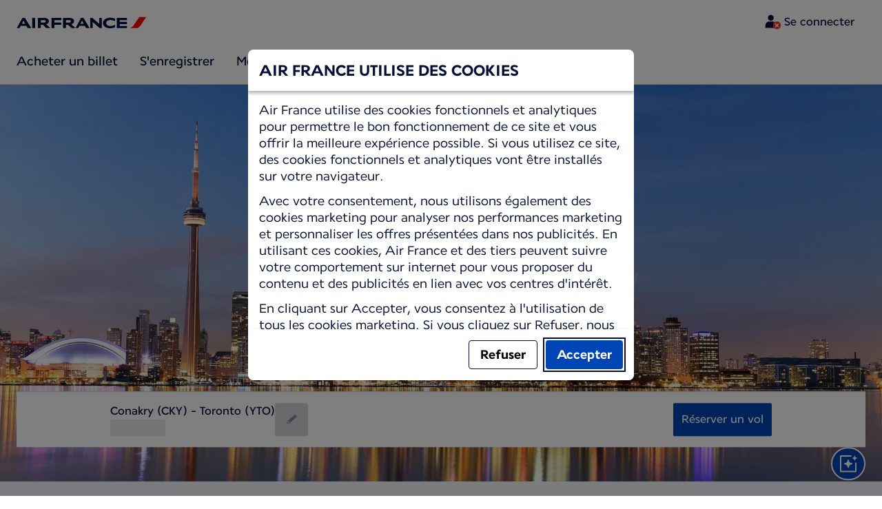

--- FILE ---
content_type: text/html;charset=UTF-8
request_url: https://guinea.airfrance.com/travel-guide/destinations/america/canada/toronto
body_size: 114167
content:
<!DOCTYPE html><html lang="fr" class="bwc-page-template-powered" data-beasties-container><head>
    <meta charset="utf-8">
    <base href="/">
    <script>
      var bwTimestampLoadStart = Date.now();

      // Inform relay that we are using our own cookie banner
      window.uses_own_tracking_banner = true;
    </script>

    <meta name="viewport" content="width=device-width, initial-scale=1">
    <meta name="mobile-web-app-capable" content="yes">
    <meta name="apple-mobile-web-app-capable" content="yes">
    <meta name="apple-mobile-web-app-status-bar-style" content="default">
  <link rel="preload" href="https://www.static-af.com/i18n/020bb5580aeefc052260b91e196ed8690433b40dd0b244c53ec2a1c0413812c7/AF/gn/fr/common.json" as="fetch" crossorigin="anonymous" id="labels-preloadcommon"><link rel="stylesheet" href="https://www.static-af.com/assets/css/af.c8404d85c2b93893db4a6706.css" id="bw-stylesheet"><link rel="stylesheet" href="https://www.static-af.com/assets/css/af-print.9f9ff29e5cafe3a501a9762e.css" id="bw-print-stylesheet" media="print"><link rel="icon" href="https://www.static-af.com/assets/af/img/logo-120.png" sizes="120x120"><link rel="icon" href="https://www.static-af.com/assets/af/img/logo-48.png" sizes="48x48"><link rel="manifest" href="https://www.static-af.com/assets/af/manifest.webmanifest"><meta name="theme-color" content="#051039"><meta name="cookie-banner-brand" content="AF"><meta name="cookie-banner-language" content="fr"><meta name="cookie-banner-country" content="GN"><title>Guide touristique Toronto - Organisez votre séjour à Toronto avec Travel by Air France | Air France, Guinée</title><script type="text/javascript" src="https://www.static-af.com/assets/cookie-banner/cookie-banner.js"></script><style ng-app-id="server-app">bwc-page-template[_ngcontent-server-app-c2927697084] > .mat-drawer-container[_ngcontent-server-app-c2927697084], bwc-page-template[_ngcontent-server-app-c2927697084] > .mat-drawer-container[_ngcontent-server-app-c2927697084] > .mat-drawer-content[_ngcontent-server-app-c2927697084]{overflow:initial}bwc-page-template[_ngcontent-server-app-c2927697084]   .bwc-page-template__container[_ngcontent-server-app-c2927697084]{display:flex;width:100%;height:100%;transform:none!important}bwc-page-template[_ngcontent-server-app-c2927697084]   .bwc-page-template__container[_ngcontent-server-app-c2927697084]   .mat-sidenav-content[_ngcontent-server-app-c2927697084], bwc-page-template[_ngcontent-server-app-c2927697084]   .bwc-page-template__container[_ngcontent-server-app-c2927697084]   .mat-sidenav-container[_ngcontent-server-app-c2927697084], bwc-page-template[_ngcontent-server-app-c2927697084]   .bwc-page-template__container[_ngcontent-server-app-c2927697084]   .mat-drawer-content[_ngcontent-server-app-c2927697084]{transform:none!important}bwc-page-template[_ngcontent-server-app-c2927697084]   .bwc-page-template__container[_ngcontent-server-app-c2927697084] > .mat-drawer-content[_ngcontent-server-app-c2927697084]{flex:1 0 auto;flex-direction:column;width:100%}bwc-page-template[_ngcontent-server-app-c2927697084]   .bwc-page-template__container[_ngcontent-server-app-c2927697084]   footer[_ngcontent-server-app-c2927697084]{z-index:0}bwc-page-template[_ngcontent-server-app-c2927697084]   .bwc-page-template__navigation[_ngcontent-server-app-c2927697084]{display:block;height:100%}bwc-page-template[_ngcontent-server-app-c2927697084]   .bwc-page-template__content[_ngcontent-server-app-c2927697084]{display:flex;flex-direction:column;height:inherit}bwc-page-template[_ngcontent-server-app-c2927697084]   .bwc-page-template__content__sticky-header[_ngcontent-server-app-c2927697084]{z-index:1;top:0;width:100%;transition:transform .18s ease-in;border-bottom:var(--aero-border-width-default, 1px) solid var(--aero-color-border-default, #d4d8da);background-color:var(--aero-color-surface-default)}bwc-page-template[_ngcontent-server-app-c2927697084]   .bwc-page-template__content__sticky-header[_ngcontent-server-app-c2927697084]   bwc-subheader[_ngcontent-server-app-c2927697084]   .mat-toolbar[_ngcontent-server-app-c2927697084]{box-shadow:none}bwc-page-template[_ngcontent-server-app-c2927697084]   .bwc-page-template__content__sticky-header[_ngcontent-server-app-c2927697084]   bwc-logo-header[_ngcontent-server-app-c2927697084]   .mat-toolbar[_ngcontent-server-app-c2927697084]{box-shadow:none}bwc-page-template[_ngcontent-server-app-c2927697084]   .bwc-page-template__content__sticky-header__toptasks[_ngcontent-server-app-c2927697084]{display:none;background-color:var(--bwc-palette-white)}@media (min-width: 960px){bwc-page-template[_ngcontent-server-app-c2927697084]   .bwc-page-template__content__sticky-header__toptasks[_ngcontent-server-app-c2927697084]{display:block}}bwc-page-template[_ngcontent-server-app-c2927697084]   .bwc-page-template__content__sticky-header-collapsed[_ngcontent-server-app-c2927697084]{transform:translateY(-56px)}bwc-page-template[_ngcontent-server-app-c2927697084]   .bwc-page-template__content__sticky-header-collapsed[_ngcontent-server-app-c2927697084]   .bwc-logo-header__container--hide-collapsed[_ngcontent-server-app-c2927697084]{display:none}bwc-page-template[_ngcontent-server-app-c2927697084]   .bwc-page-template__content__sticky-top-tasks[_ngcontent-server-app-c2927697084]{display:block;position:sticky;z-index:1;bottom:0;width:100%;padding-bottom:env(safe-area-inset-bottom);border-top:var(--aero-border-width-default) solid var(--aero-color-border-default)}@media (min-width: 960px){bwc-page-template[_ngcontent-server-app-c2927697084]   .bwc-page-template__content__sticky-top-tasks[_ngcontent-server-app-c2927697084]{display:none;height:0;overflow:hidden}}bwc-page-template[_ngcontent-server-app-c2927697084]   .bwc-page-template__content__main-view[_ngcontent-server-app-c2927697084]{position:relative;z-index:0;flex-grow:1;flex-shrink:0}bwc-page-template[_ngcontent-server-app-c2927697084]   .bwc-page-template__content[_ngcontent-server-app-c2927697084]   bwc-legal-footer[_ngcontent-server-app-c2927697084]{flex-grow:0;flex-shrink:0}bwc-page-template[_ngcontent-server-app-c2927697084]   .bwc-page-template__sidenav[_ngcontent-server-app-c2927697084]{width:280px}@media (max-width: 599px){bwc-page-template[_ngcontent-server-app-c2927697084]   .bwc-page-template__sidenav[_ngcontent-server-app-c2927697084]{width:100%;box-shadow:none}}@media (min-width: 600px){bwc-page-template[_ngcontent-server-app-c2927697084]   .bwc-page-template__sidenav[_ngcontent-server-app-c2927697084]{width:100%;box-shadow:none}}bwc-page-template[_ngcontent-server-app-c2927697084]   .bwc-page-template__sidenav__divider[_ngcontent-server-app-c2927697084]{display:block;margin:0;border:var(--aero-border-width-default, 1px) solid var(--aero-color-border-default)}bwc-page-template[_ngcontent-server-app-c2927697084]   .bwc-page-template__sidenav__alllinks[_ngcontent-server-app-c2927697084]{margin-top:16px;margin-left:40px}bwc-page-template[_ngcontent-server-app-c2927697084]   .bwc-page-template__sidenav__enabler[_ngcontent-server-app-c2927697084]{padding:0 20px}bwc-page-template[_ngcontent-server-app-c2927697084]   .bwc-page-template__sidenav__enabler[_ngcontent-server-app-c2927697084]   button[_ngcontent-server-app-c2927697084]{width:100%;min-height:56px;padding:0 20px}bwc-page-template[_ngcontent-server-app-c2927697084]   .bwc-page-template__sidenav__enabler[_ngcontent-server-app-c2927697084]   button__button-flag-wrapper[_ngcontent-server-app-c2927697084]{display:flex;align-items:center;justify-content:left}bwc-page-template[_ngcontent-server-app-c2927697084]   .bwc-page-template__sidenav__enabler[_ngcontent-server-app-c2927697084]   button__button-flag-wrapper__left-icon[_ngcontent-server-app-c2927697084]{margin-right:8px}bwc-page-template[_ngcontent-server-app-c2927697084]   .bwc-page-template__sidenav__close-button[_ngcontent-server-app-c2927697084]{padding:16px}bwc-page-template[_ngcontent-server-app-c2927697084]   .bwc-page-template__sidenav[_ngcontent-server-app-c2927697084]   bwc-multi-list[_ngcontent-server-app-c2927697084]:not([horizontal])   .bwc-multi-list-item[_ngcontent-server-app-c2927697084]   .mdc-list-item[_ngcontent-server-app-c2927697084]{height:auto;min-height:48px}bwc-page-template[_ngcontent-server-app-c2927697084]   .bwc-page-template__sidenav[_ngcontent-server-app-c2927697084]   bwc-multi-list[_ngcontent-server-app-c2927697084]:not([horizontal])   .bwc-multi-list-item[_ngcontent-server-app-c2927697084]   .mdc-list-item__content[_ngcontent-server-app-c2927697084]{padding:0}bwc-page-template[_ngcontent-server-app-c2927697084]   .bwc-page-template__sidenav[_ngcontent-server-app-c2927697084]   bwc-multi-list[_ngcontent-server-app-c2927697084]:not([horizontal])   .bwc-multi-list-item__button[_ngcontent-server-app-c2927697084], bwc-page-template[_ngcontent-server-app-c2927697084]   .bwc-page-template__sidenav[_ngcontent-server-app-c2927697084]   bwc-multi-list[_ngcontent-server-app-c2927697084]:not([horizontal])   .bwc-multi-list-item__link[_ngcontent-server-app-c2927697084]{box-sizing:border-box;min-height:24px;text-decoration:none;white-space:normal}bwc-page-template[_ngcontent-server-app-c2927697084]   .bwc-page-template__sidenav[_ngcontent-server-app-c2927697084]   bwc-multi-list[_ngcontent-server-app-c2927697084]:not([horizontal])   .bwc-multi-list-item__icon[_ngcontent-server-app-c2927697084]{margin-right:16px}bwc-page-template[_ngcontent-server-app-c2927697084]   .bwc-page-template__sidenav[_ngcontent-server-app-c2927697084]   bwc-multi-list[_ngcontent-server-app-c2927697084]:not([horizontal])   .bwc-multi-list-item__link--active[_ngcontent-server-app-c2927697084]{padding-left:36px;border-left:4px solid transparent}bwc-page-template[_ngcontent-server-app-c2927697084]   .bwc-page-template__notification.bwc-notification[_ngcontent-server-app-c2927697084]   .bwc-notification__container[_ngcontent-server-app-c2927697084]{flex-basis:1440px;flex-grow:0;margin:0 auto}bwc-page-template[_ngcontent-server-app-c2927697084]   .bwc-page-template__notification.bwc-notification__linklist[_ngcontent-server-app-c2927697084]{margin:0;list-style:none}bwc-page-template[_ngcontent-server-app-c2927697084]   .bwc-page-template__notification.bwc-notification__linklist[_ngcontent-server-app-c2927697084]   a[_ngcontent-server-app-c2927697084]{margin-left:8px}bwc-page-template[_ngcontent-server-app-c2927697084]   .bwc-page-template__side-panel-container[_ngcontent-server-app-c2927697084]{position:relative;height:100%;gap:16px}bwc-page-template[_ngcontent-server-app-c2927697084]   .bwc-page-template__side-panel[_ngcontent-server-app-c2927697084]{position:absolute;left:0;width:100%}bwc-page-template[_ngcontent-server-app-c2927697084]   .bwc-page-template__side-panel.slide-right[_ngcontent-server-app-c2927697084]{animation:_ngcontent-server-app-c2927697084_slideInRight .4s forwards}bwc-page-template[_ngcontent-server-app-c2927697084]   .bwc-page-template__side-panel.slide-left[_ngcontent-server-app-c2927697084]{animation:_ngcontent-server-app-c2927697084_slideInLeft .4s forwards}@keyframes _ngcontent-server-app-c2927697084_slideInRight{0%{transform:translate(100%);opacity:0}to{transform:translate(0);opacity:1}}@keyframes _ngcontent-server-app-c2927697084_slideInLeft{0%{transform:translate(-100%);opacity:0}to{transform:translate(0);opacity:1}}bwc-page-template[_ngcontent-server-app-c2927697084]   .bwc-page-template__side-panel-section[_ngcontent-server-app-c2927697084]{display:flex;flex-flow:column;margin:16px;gap:16px}bwc-page-template[_ngcontent-server-app-c2927697084]   .bwc-page-template__side-panel-category-wrapper[_ngcontent-server-app-c2927697084]{display:flex;flex-direction:column;align-items:flex-start;gap:var(--aero-space-lg, 24px);list-style:none}bwc-page-template[_ngcontent-server-app-c2927697084]   .bwc-page-template__side-panel-category-wrapper[_ngcontent-server-app-c2927697084]   li[_ngcontent-server-app-c2927697084]{width:100%}bwc-page-template[_ngcontent-server-app-c2927697084]   .bwc-page-template__side-panel-category-wrapper.bwc-page-template__side-panel-level-0[_ngcontent-server-app-c2927697084]{gap:0}@media (min-width: 960px){bwc-page-template[_ngcontent-server-app-c2927697084]   .bwc-page-template__side-panel-category-wrapper[_ngcontent-server-app-c2927697084]{gap:var(--aero-space-lg, 24px)}bwc-page-template[_ngcontent-server-app-c2927697084]   .bwc-page-template__side-panel-category-wrapper[_ngcontent-server-app-c2927697084]   .bwc-menu-action__link[_ngcontent-server-app-c2927697084], bwc-page-template[_ngcontent-server-app-c2927697084]   .bwc-page-template__side-panel-category-wrapper[_ngcontent-server-app-c2927697084]   .bwc-menu-action__button[_ngcontent-server-app-c2927697084]{justify-content:space-between;width:100%}}bwc-page-template[_ngcontent-server-app-c2927697084]   .bwc-page-template__side-panel-category[_ngcontent-server-app-c2927697084]{display:flex;flex-direction:column;align-items:flex-start;width:100%;gap:var(--aero-space-fix-xs, 8px)}bwc-page-template[_ngcontent-server-app-c2927697084]   .bwc-page-template__side-panel-category[_ngcontent-server-app-c2927697084]   .bwc-submenu-overlay__category-name[_ngcontent-server-app-c2927697084]{padding-left:var(--aero-space-sm, 12px);color:var(--aero-color-text-alternative, #68737a)}bwc-page-template[_ngcontent-server-app-c2927697084]   .bwc-page-template__side-panel-category__links[_ngcontent-server-app-c2927697084]{width:100%}bwc-page-template[_ngcontent-server-app-c2927697084]   .bwc-page-template__side-panel-category__links[_ngcontent-server-app-c2927697084]   ul[_ngcontent-server-app-c2927697084]{list-style:none}bwc-page-template[_ngcontent-server-app-c2927697084]   .bwc-page-template__container-spacer[_ngcontent-server-app-c2927697084]{height:8px}html.bwc-page-template-powered[_ngcontent-server-app-c2927697084]{display:flex;min-height:100%}html.bwc-page-template-powered[_ngcontent-server-app-c2927697084]   body[_ngcontent-server-app-c2927697084]{flex:1 1 100%;max-width:100%}</style><style ng-app-id="server-app">.mat-drawer-container{position:relative;z-index:1;color:var(--mat-sidenav-content-text-color, var(--mat-sys-on-background));background-color:var(--mat-sidenav-content-background-color, var(--mat-sys-background));box-sizing:border-box;display:block;overflow:hidden}.mat-drawer-container[fullscreen]{top:0;left:0;right:0;bottom:0;position:absolute}.mat-drawer-container[fullscreen].mat-drawer-container-has-open{overflow:hidden}.mat-drawer-container.mat-drawer-container-explicit-backdrop .mat-drawer-side{z-index:3}.mat-drawer-container.ng-animate-disabled .mat-drawer-backdrop,.mat-drawer-container.ng-animate-disabled .mat-drawer-content,.ng-animate-disabled .mat-drawer-container .mat-drawer-backdrop,.ng-animate-disabled .mat-drawer-container .mat-drawer-content{transition:none}.mat-drawer-backdrop{top:0;left:0;right:0;bottom:0;position:absolute;display:block;z-index:3;visibility:hidden}.mat-drawer-backdrop.mat-drawer-shown{visibility:visible;background-color:var(--mat-sidenav-scrim-color, color-mix(in srgb, var(--mat-sys-neutral-variant20) 40%, transparent))}.mat-drawer-transition .mat-drawer-backdrop{transition-duration:400ms;transition-timing-function:cubic-bezier(0.25, 0.8, 0.25, 1);transition-property:background-color,visibility}@media(forced-colors: active){.mat-drawer-backdrop{opacity:.5}}.mat-drawer-content{position:relative;z-index:1;display:block;height:100%;overflow:auto}.mat-drawer-content.mat-drawer-content-hidden{opacity:0}.mat-drawer-transition .mat-drawer-content{transition-duration:400ms;transition-timing-function:cubic-bezier(0.25, 0.8, 0.25, 1);transition-property:transform,margin-left,margin-right}.mat-drawer{position:relative;z-index:4;color:var(--mat-sidenav-container-text-color, var(--mat-sys-on-surface-variant));box-shadow:var(--mat-sidenav-container-elevation-shadow, none);background-color:var(--mat-sidenav-container-background-color, var(--mat-sys-surface));border-top-right-radius:var(--mat-sidenav-container-shape, var(--mat-sys-corner-large));border-bottom-right-radius:var(--mat-sidenav-container-shape, var(--mat-sys-corner-large));width:var(--mat-sidenav-container-width, 360px);display:block;position:absolute;top:0;bottom:0;z-index:3;outline:0;box-sizing:border-box;overflow-y:auto;transform:translate3d(-100%, 0, 0)}@media(forced-colors: active){.mat-drawer,[dir=rtl] .mat-drawer.mat-drawer-end{border-right:solid 1px currentColor}}@media(forced-colors: active){[dir=rtl] .mat-drawer,.mat-drawer.mat-drawer-end{border-left:solid 1px currentColor;border-right:none}}.mat-drawer.mat-drawer-side{z-index:2}.mat-drawer.mat-drawer-end{right:0;transform:translate3d(100%, 0, 0);border-top-left-radius:var(--mat-sidenav-container-shape, var(--mat-sys-corner-large));border-bottom-left-radius:var(--mat-sidenav-container-shape, var(--mat-sys-corner-large));border-top-right-radius:0;border-bottom-right-radius:0}[dir=rtl] .mat-drawer{border-top-left-radius:var(--mat-sidenav-container-shape, var(--mat-sys-corner-large));border-bottom-left-radius:var(--mat-sidenav-container-shape, var(--mat-sys-corner-large));border-top-right-radius:0;border-bottom-right-radius:0;transform:translate3d(100%, 0, 0)}[dir=rtl] .mat-drawer.mat-drawer-end{border-top-right-radius:var(--mat-sidenav-container-shape, var(--mat-sys-corner-large));border-bottom-right-radius:var(--mat-sidenav-container-shape, var(--mat-sys-corner-large));border-top-left-radius:0;border-bottom-left-radius:0;left:0;right:auto;transform:translate3d(-100%, 0, 0)}.mat-drawer-transition .mat-drawer{transition:transform 400ms cubic-bezier(0.25, 0.8, 0.25, 1)}.mat-drawer:not(.mat-drawer-opened):not(.mat-drawer-animating){visibility:hidden;box-shadow:none}.mat-drawer:not(.mat-drawer-opened):not(.mat-drawer-animating) .mat-drawer-inner-container{display:none}.mat-drawer.mat-drawer-opened.mat-drawer-opened{transform:none}.mat-drawer-side{box-shadow:none;border-right-color:var(--mat-sidenav-container-divider-color, transparent);border-right-width:1px;border-right-style:solid}.mat-drawer-side.mat-drawer-end{border-left-color:var(--mat-sidenav-container-divider-color, transparent);border-left-width:1px;border-left-style:solid;border-right:none}[dir=rtl] .mat-drawer-side{border-left-color:var(--mat-sidenav-container-divider-color, transparent);border-left-width:1px;border-left-style:solid;border-right:none}[dir=rtl] .mat-drawer-side.mat-drawer-end{border-right-color:var(--mat-sidenav-container-divider-color, transparent);border-right-width:1px;border-right-style:solid;border-left:none}.mat-drawer-inner-container{width:100%;height:100%;overflow:auto}.mat-sidenav-fixed{position:fixed}
</style><style ng-app-id="server-app">.mat-toolbar{background:var(--mat-toolbar-container-background-color, var(--mat-sys-surface));color:var(--mat-toolbar-container-text-color, var(--mat-sys-on-surface))}.mat-toolbar,.mat-toolbar h1,.mat-toolbar h2,.mat-toolbar h3,.mat-toolbar h4,.mat-toolbar h5,.mat-toolbar h6{font-family:var(--mat-toolbar-title-text-font, var(--mat-sys-title-large-font));font-size:var(--mat-toolbar-title-text-size, var(--mat-sys-title-large-size));line-height:var(--mat-toolbar-title-text-line-height, var(--mat-sys-title-large-line-height));font-weight:var(--mat-toolbar-title-text-weight, var(--mat-sys-title-large-weight));letter-spacing:var(--mat-toolbar-title-text-tracking, var(--mat-sys-title-large-tracking));margin:0}@media(forced-colors: active){.mat-toolbar{outline:solid 1px}}.mat-toolbar .mat-form-field-underline,.mat-toolbar .mat-form-field-ripple,.mat-toolbar .mat-focused .mat-form-field-ripple{background-color:currentColor}.mat-toolbar .mat-form-field-label,.mat-toolbar .mat-focused .mat-form-field-label,.mat-toolbar .mat-select-value,.mat-toolbar .mat-select-arrow,.mat-toolbar .mat-form-field.mat-focused .mat-select-arrow{color:inherit}.mat-toolbar .mat-input-element{caret-color:currentColor}.mat-toolbar .mat-mdc-button-base.mat-mdc-button-base.mat-unthemed{--mat-button-text-label-text-color: var(--mat-toolbar-container-text-color, var(--mat-sys-on-surface));--mat-button-outlined-label-text-color: var(--mat-toolbar-container-text-color, var(--mat-sys-on-surface))}.mat-toolbar-row,.mat-toolbar-single-row{display:flex;box-sizing:border-box;padding:0 16px;width:100%;flex-direction:row;align-items:center;white-space:nowrap;height:var(--mat-toolbar-standard-height, 64px)}@media(max-width: 599px){.mat-toolbar-row,.mat-toolbar-single-row{height:var(--mat-toolbar-mobile-height, 56px)}}.mat-toolbar-multiple-rows{display:flex;box-sizing:border-box;flex-direction:column;width:100%;min-height:var(--mat-toolbar-standard-height, 64px)}@media(max-width: 599px){.mat-toolbar-multiple-rows{min-height:var(--mat-toolbar-mobile-height, 56px)}}
</style><style ng-app-id="server-app">[_nghost-server-app-c1796863498]{display:inline-block;line-height:0}[_nghost-server-app-c1796863498]   img[_ngcontent-server-app-c1796863498]{display:inline-block}</style><style ng-app-id="server-app">[_nghost-server-app-c28159107]{display:block;position:relative}[_nghost-server-app-c28159107]   button[_ngcontent-server-app-c28159107]{line-height:0}[_nghost-server-app-c28159107]   .bwc-logo-header[_ngcontent-server-app-c28159107]{align-items:center;height:auto;padding:var(--aero-space-xs, 8px) var(--aero-space-xs, 8px) 0 var(--aero-space-xs, 8px)}@media (max-width: 599px){[_nghost-server-app-c28159107]   .bwc-logo-header[_ngcontent-server-app-c28159107]{display:flex;align-items:center;align-self:stretch;justify-content:space-between}}@media (min-width: 960px){[_nghost-server-app-c28159107]   .bwc-logo-header[_ngcontent-server-app-c28159107]{height:auto;padding:var(--aero-space-2xs, 8px) var(--aero-space-md, 24px) 0 var(--aero-space-md, 24px)}}@media (min-width: 768px){[_nghost-server-app-c28159107]   .bwc-logo-header[_ngcontent-server-app-c28159107]   .bwc-logo-header__label-login[_ngcontent-server-app-c28159107], [_nghost-server-app-c28159107]   .bwc-logo-header[_ngcontent-server-app-c28159107]   .bwc-logo-header__label-enrol[_ngcontent-server-app-c28159107]{display:inline;text-transform:none}[_nghost-server-app-c28159107]   .bwc-logo-header[_ngcontent-server-app-c28159107]   .bwc-logo-header__button-countrylang[_ngcontent-server-app-c28159107]{display:block}[_nghost-server-app-c28159107]   .bwc-logo-header[_ngcontent-server-app-c28159107]   .bwc-logo-header__redirection-notice-container__language[_ngcontent-server-app-c28159107]{display:block}[_nghost-server-app-c28159107]   .bwc-logo-header[_ngcontent-server-app-c28159107]   .bwc-logo-header__redirection-notice-container__menu[_ngcontent-server-app-c28159107]{display:none}[_nghost-server-app-c28159107]   .bwc-logo-header[_ngcontent-server-app-c28159107]   .bwc-logo-header__enrol-button[_ngcontent-server-app-c28159107]{display:inline-block}}@media (min-width: 600px){[_nghost-server-app-c28159107]   .bwc-logo-header__button-container[_ngcontent-server-app-c28159107]{position:relative}}[_nghost-server-app-c28159107]   .bwc-logo-header__redirection-notice-container[_ngcontent-server-app-c28159107]{position:absolute;z-index:101;top:48px;right:5px;left:5px;border-radius:2px;box-shadow:0 4px 4px #0000003d,0 0 4px #0000001f}@media (min-width: 600px){[_nghost-server-app-c28159107]   .bwc-logo-header__redirection-notice-container[_ngcontent-server-app-c28159107]{width:350px}[_nghost-server-app-c28159107]   .bwc-logo-header__redirection-notice-container__language[_ngcontent-server-app-c28159107]{right:0;left:auto}[_nghost-server-app-c28159107]   .bwc-logo-header__redirection-notice-container__language[_ngcontent-server-app-c28159107]:before{right:40px;left:auto}[_nghost-server-app-c28159107]   .bwc-logo-header__redirection-notice-container__menu[_ngcontent-server-app-c28159107]{right:auto;left:-10px}[_nghost-server-app-c28159107]   .bwc-logo-header__redirection-notice-container__menu[_ngcontent-server-app-c28159107]:before{left:10px}}[_nghost-server-app-c28159107]   .bwc-logo-header__redirection-notice-container[_ngcontent-server-app-c28159107]:before{content:"";display:block;position:absolute;top:-10px;width:0;height:0;border-right:20px solid transparent;border-left:20px solid transparent}[_nghost-server-app-c28159107]   .bwc-logo-header__logo-container[_ngcontent-server-app-c28159107]{display:flex;flex:1 1 auto;flex-wrap:wrap;align-self:center;margin-top:0;padding-left:var(--aero-space-fix-xs, 8px)}@media (min-width: 960px){[_nghost-server-app-c28159107]   .bwc-logo-header__logo-container[_ngcontent-server-app-c28159107]{padding-left:0}}[_nghost-server-app-c28159107]   .bwc-logo-header__logo-container-link[_ngcontent-server-app-c28159107]{display:inline-flex}[_nghost-server-app-c28159107]   .bwc-logo-header__logo-container-link[_ngcontent-server-app-c28159107]:focus-visible, [_nghost-server-app-c28159107]   .bwc-logo-header__logo-container-link[_ngcontent-server-app-c28159107]:focus{z-index:10;border:none;border-radius:var(--aero-border-radius-default);outline:var(--aero-outline-width-default) solid var(--aero-color-outline-default)!important;outline-offset:var(--aero-outline-width-default);box-shadow:none!important}[_nghost-server-app-c28159107]   .bwc-logo-header__logo-container[_ngcontent-server-app-c28159107]   h1[_ngcontent-server-app-c28159107]{display:inline-flex}[_nghost-server-app-c28159107]   .bwc-logo-header__spacer[_ngcontent-server-app-c28159107]{flex:1 1 auto}[_nghost-server-app-c28159107]   .bwc-logo-header__action-menu-container[_ngcontent-server-app-c28159107]{display:flex;gap:var(--aero-space-fix-2xs);align-items:center}@media (max-width: 599px){[_nghost-server-app-c28159107]   .bwc-logo-header__action-menu-container[_ngcontent-server-app-c28159107]{gap:var(--aero-space-fix-2xs)}}[_nghost-server-app-c28159107]   .bwc-logo-header__action-menu-container[_ngcontent-server-app-c28159107]   bwc-menu-action[_ngcontent-server-app-c28159107]{width:auto}[_nghost-server-app-c28159107]   .bwc-logo-header__logo[_ngcontent-server-app-c28159107]{display:inline-block;align-self:center;background-color:transparent;background-repeat:no-repeat;background-position:left center;background-size:100% auto}@media (min-width: 960px){[_nghost-server-app-c28159107]   .bwc-logo-header__logo[_ngcontent-server-app-c28159107]{background-position:left bottom}}[_nghost-server-app-c28159107]   .bwc-logo-header__enrol-container[_ngcontent-server-app-c28159107]{display:none}@media (min-width: 1280px){[_nghost-server-app-c28159107]   .bwc-logo-header__enrol-container[_ngcontent-server-app-c28159107]{display:block}}[_nghost-server-app-c28159107]   .bwc-logo-header[_ngcontent-server-app-c28159107]   button.bwc-logo-header__button-countrylang[_ngcontent-server-app-c28159107]:not(:hover), [_nghost-server-app-c28159107]   .bwc-logo-header[_ngcontent-server-app-c28159107]   button.bwc-logo-header__auth-menu-button[_ngcontent-server-app-c28159107]:not(:hover), [_nghost-server-app-c28159107]   .bwc-logo-header[_ngcontent-server-app-c28159107]   button.bwc-logo-header__login-button[_ngcontent-server-app-c28159107]:not(:hover), [_nghost-server-app-c28159107]   .bwc-logo-header[_ngcontent-server-app-c28159107]   button.bwc-logo-header__enrol-button[_ngcontent-server-app-c28159107]:not(:hover), [_nghost-server-app-c28159107]   .bwc-logo-header[_ngcontent-server-app-c28159107]   button.bwc-logo-header__user-profile-info[_ngcontent-server-app-c28159107]:not(:hover){background-color:unset;color:inherit}[_nghost-server-app-c28159107]   .bwc-logo-header__auth-menu-button[_ngcontent-server-app-c28159107], [_nghost-server-app-c28159107]   .bwc-logo-header__login-button[_ngcontent-server-app-c28159107], [_nghost-server-app-c28159107]   .bwc-logo-header__enrol-button[_ngcontent-server-app-c28159107], [_nghost-server-app-c28159107]   .bwc-logo-header__button-countrylang[_ngcontent-server-app-c28159107], [_nghost-server-app-c28159107]   .bwc-logo-header__label-login[_ngcontent-server-app-c28159107], [_nghost-server-app-c28159107]   .bwc-logo-header__label-enrol[_ngcontent-server-app-c28159107], [_nghost-server-app-c28159107]   .bwc-logo-header__label-countrylang[_ngcontent-server-app-c28159107]{text-transform:none}.bw-kl   [_nghost-server-app-c28159107]   .bwc-logo-header__auth-menu-button[_ngcontent-server-app-c28159107], .bw-kl   [_nghost-server-app-c28159107]   .bwc-logo-header__login-button[_ngcontent-server-app-c28159107], .bw-kl   [_nghost-server-app-c28159107]   .bwc-logo-header__enrol-button[_ngcontent-server-app-c28159107], .bw-kl   [_nghost-server-app-c28159107]   .bwc-logo-header__button-countrylang[_ngcontent-server-app-c28159107], .bw-kl   [_nghost-server-app-c28159107]   .bwc-logo-header__label-login[_ngcontent-server-app-c28159107], .bw-kl   [_nghost-server-app-c28159107]   .bwc-logo-header__label-enrol[_ngcontent-server-app-c28159107], .bw-kl   [_nghost-server-app-c28159107]   .bwc-logo-header__label-countrylang[_ngcontent-server-app-c28159107]{color:var(--bwc-palette-primary-900)}@media (max-width: 599px){[_nghost-server-app-c28159107]   .bwc-logo-header__label-login[_ngcontent-server-app-c28159107]{display:none}}[_nghost-server-app-c28159107]   .bwc-logo-header__button-countrylang[_ngcontent-server-app-c28159107]{display:none}[_nghost-server-app-c28159107]   .bwc-logo-header__redirection-notice-container__language[_ngcontent-server-app-c28159107]{display:none}[_nghost-server-app-c28159107]   .bwc-logo-header__redirection-notice-container__menu[_ngcontent-server-app-c28159107]{display:block}[_nghost-server-app-c28159107]   .bwc-logo-header__user-initials[_ngcontent-server-app-c28159107]{align-content:center;padding:4px 0}@media (min-width: 600px){[_nghost-server-app-c28159107]   .bwc-logo-header__user-initials[_ngcontent-server-app-c28159107]{padding:8px 0}}[_nghost-server-app-c28159107]   .bwc-logo-header__user-avatar[_ngcontent-server-app-c28159107]{padding:8px 0}[_nghost-server-app-c28159107]   .bwc-logo-header__user-name[_ngcontent-server-app-c28159107]{display:block;line-height:1.2}[_nghost-server-app-c28159107]   .bwc-logo-header__user-profile-type-container[_ngcontent-server-app-c28159107]{display:none}@media (min-width: 768px){[_nghost-server-app-c28159107]   .bwc-logo-header__user-profile-type-container[_ngcontent-server-app-c28159107]{display:flex}}[_nghost-server-app-c28159107]   .bwc-logo-header__expand-status[_ngcontent-server-app-c28159107]{padding:8px 0 0 16px}@media (min-width: 960px){[_nghost-server-app-c28159107]   .bwc-logo-header__hamburger-nav[_ngcontent-server-app-c28159107]{display:none}}@media (min-width: 960px){[_nghost-server-app-c28159107]   .bwc-logo-header__button-menu[_ngcontent-server-app-c28159107]{display:none}}[_nghost-server-app-c28159107]   .bwc-logo-header__button-menu.mdc-icon-button[_ngcontent-server-app-c28159107]{min-width:40px;min-height:40px}[_nghost-server-app-c28159107]   .bwc-logo-header__button-menu[_ngcontent-server-app-c28159107]   .mat-mdc-button-persistent-ripple[_ngcontent-server-app-c28159107]{border-radius:2px}[_nghost-server-app-c28159107]   .bwc-logo-header__flyingblue-extra[_ngcontent-server-app-c28159107]{margin-left:4px}.bwc-small-header[_nghost-server-app-c28159107]   .bwc-logo-header__button-menu[_ngcontent-server-app-c28159107]{margin-right:0}.bwc-small-header[_nghost-server-app-c28159107]   .bwc-logo-header__logo[_ngcontent-server-app-c28159107]{background-position:left center}[_nghost-server-app-c28159107]   .bwc-logo-header__profile-list[_ngcontent-server-app-c28159107]   .mat-mdc-list[_ngcontent-server-app-c28159107]   .mdc-list-item[_ngcontent-server-app-c28159107]{height:auto}[_nghost-server-app-c28159107]   .bwc-logo-header__profile-list[_ngcontent-server-app-c28159107]   .mat-mdc-list[_ngcontent-server-app-c28159107]   .mdc-list-item[_ngcontent-server-app-c28159107]   .bwc-multi-list__button[_ngcontent-server-app-c28159107]{height:auto;padding:16px 24px;line-height:normal}.bwc-logo-header__user-profile-button[_ngcontent-server-app-c28159107]{display:inline-block;box-sizing:border-box;width:32px;height:32px;border-radius:50%;text-align:center}@media (min-width: 600px){.bwc-logo-header__user-profile-button[_ngcontent-server-app-c28159107]{width:40px;height:40px;padding:8px 0}}.bwc-logo-header__user-profile-type__logo-wrapper[_ngcontent-server-app-c28159107]{display:flex;align-items:center}</style><style ng-app-id="server-app">.bwc-skiplink[_nghost-server-app-c1894850802]{position:fixed;z-index:1;left:8px;transform:translateY(-54px)}.bwc-skiplink[_nghost-server-app-c1894850802]   a[_ngcontent-server-app-c1894850802]{top:0;transition:transform .2s ease-in;opacity:0}.bwc-skiplink[_nghost-server-app-c1894850802]   a.mat-raised-button.mat-primary[_ngcontent-server-app-c1894850802]{text-transform:uppercase}.bw-kl   .bwc-skiplink[_nghost-server-app-c1894850802]   a.mat-raised-button.mat-primary[_ngcontent-server-app-c1894850802]{border-radius:0}.bwc-skiplink[_nghost-server-app-c1894850802]   a[_ngcontent-server-app-c1894850802]:focus{transform:translateY(62px);opacity:1}</style><style ng-app-id="server-app">.mat-mdc-button-base{text-decoration:none}.mat-mdc-button-base .mat-icon{min-height:fit-content;flex-shrink:0}.mdc-button{-webkit-user-select:none;user-select:none;position:relative;display:inline-flex;align-items:center;justify-content:center;box-sizing:border-box;min-width:64px;border:none;outline:none;line-height:inherit;-webkit-appearance:none;overflow:visible;vertical-align:middle;background:rgba(0,0,0,0);padding:0 8px}.mdc-button::-moz-focus-inner{padding:0;border:0}.mdc-button:active{outline:none}.mdc-button:hover{cursor:pointer}.mdc-button:disabled{cursor:default;pointer-events:none}.mdc-button[hidden]{display:none}.mdc-button .mdc-button__label{position:relative}.mat-mdc-button{padding:0 var(--mat-button-text-horizontal-padding, 12px);height:var(--mat-button-text-container-height, 40px);font-family:var(--mat-button-text-label-text-font, var(--mat-sys-label-large-font));font-size:var(--mat-button-text-label-text-size, var(--mat-sys-label-large-size));letter-spacing:var(--mat-button-text-label-text-tracking, var(--mat-sys-label-large-tracking));text-transform:var(--mat-button-text-label-text-transform);font-weight:var(--mat-button-text-label-text-weight, var(--mat-sys-label-large-weight))}.mat-mdc-button,.mat-mdc-button .mdc-button__ripple{border-radius:var(--mat-button-text-container-shape, var(--mat-sys-corner-full))}.mat-mdc-button:not(:disabled){color:var(--mat-button-text-label-text-color, var(--mat-sys-primary))}.mat-mdc-button[disabled],.mat-mdc-button.mat-mdc-button-disabled{cursor:default;pointer-events:none;color:var(--mat-button-text-disabled-label-text-color, color-mix(in srgb, var(--mat-sys-on-surface) 38%, transparent))}.mat-mdc-button.mat-mdc-button-disabled-interactive{pointer-events:auto}.mat-mdc-button:has(.material-icons,mat-icon,[matButtonIcon]){padding:0 var(--mat-button-text-with-icon-horizontal-padding, 16px)}.mat-mdc-button>.mat-icon{margin-right:var(--mat-button-text-icon-spacing, 8px);margin-left:var(--mat-button-text-icon-offset, -4px)}[dir=rtl] .mat-mdc-button>.mat-icon{margin-right:var(--mat-button-text-icon-offset, -4px);margin-left:var(--mat-button-text-icon-spacing, 8px)}.mat-mdc-button .mdc-button__label+.mat-icon{margin-right:var(--mat-button-text-icon-offset, -4px);margin-left:var(--mat-button-text-icon-spacing, 8px)}[dir=rtl] .mat-mdc-button .mdc-button__label+.mat-icon{margin-right:var(--mat-button-text-icon-spacing, 8px);margin-left:var(--mat-button-text-icon-offset, -4px)}.mat-mdc-button .mat-ripple-element{background-color:var(--mat-button-text-ripple-color, color-mix(in srgb, var(--mat-sys-primary) calc(var(--mat-sys-pressed-state-layer-opacity) * 100%), transparent))}.mat-mdc-button .mat-mdc-button-persistent-ripple::before{background-color:var(--mat-button-text-state-layer-color, var(--mat-sys-primary))}.mat-mdc-button.mat-mdc-button-disabled .mat-mdc-button-persistent-ripple::before{background-color:var(--mat-button-text-disabled-state-layer-color, var(--mat-sys-on-surface-variant))}.mat-mdc-button:hover>.mat-mdc-button-persistent-ripple::before{opacity:var(--mat-button-text-hover-state-layer-opacity, var(--mat-sys-hover-state-layer-opacity))}.mat-mdc-button.cdk-program-focused>.mat-mdc-button-persistent-ripple::before,.mat-mdc-button.cdk-keyboard-focused>.mat-mdc-button-persistent-ripple::before,.mat-mdc-button.mat-mdc-button-disabled-interactive:focus>.mat-mdc-button-persistent-ripple::before{opacity:var(--mat-button-text-focus-state-layer-opacity, var(--mat-sys-focus-state-layer-opacity))}.mat-mdc-button:active>.mat-mdc-button-persistent-ripple::before{opacity:var(--mat-button-text-pressed-state-layer-opacity, var(--mat-sys-pressed-state-layer-opacity))}.mat-mdc-button .mat-mdc-button-touch-target{position:absolute;top:50%;height:var(--mat-button-text-touch-target-size, 48px);display:var(--mat-button-text-touch-target-display, block);left:0;right:0;transform:translateY(-50%)}.mat-mdc-unelevated-button{transition:box-shadow 280ms cubic-bezier(0.4, 0, 0.2, 1);height:var(--mat-button-filled-container-height, 40px);font-family:var(--mat-button-filled-label-text-font, var(--mat-sys-label-large-font));font-size:var(--mat-button-filled-label-text-size, var(--mat-sys-label-large-size));letter-spacing:var(--mat-button-filled-label-text-tracking, var(--mat-sys-label-large-tracking));text-transform:var(--mat-button-filled-label-text-transform);font-weight:var(--mat-button-filled-label-text-weight, var(--mat-sys-label-large-weight));padding:0 var(--mat-button-filled-horizontal-padding, 24px)}.mat-mdc-unelevated-button>.mat-icon{margin-right:var(--mat-button-filled-icon-spacing, 8px);margin-left:var(--mat-button-filled-icon-offset, -8px)}[dir=rtl] .mat-mdc-unelevated-button>.mat-icon{margin-right:var(--mat-button-filled-icon-offset, -8px);margin-left:var(--mat-button-filled-icon-spacing, 8px)}.mat-mdc-unelevated-button .mdc-button__label+.mat-icon{margin-right:var(--mat-button-filled-icon-offset, -8px);margin-left:var(--mat-button-filled-icon-spacing, 8px)}[dir=rtl] .mat-mdc-unelevated-button .mdc-button__label+.mat-icon{margin-right:var(--mat-button-filled-icon-spacing, 8px);margin-left:var(--mat-button-filled-icon-offset, -8px)}.mat-mdc-unelevated-button .mat-ripple-element{background-color:var(--mat-button-filled-ripple-color, color-mix(in srgb, var(--mat-sys-on-primary) calc(var(--mat-sys-pressed-state-layer-opacity) * 100%), transparent))}.mat-mdc-unelevated-button .mat-mdc-button-persistent-ripple::before{background-color:var(--mat-button-filled-state-layer-color, var(--mat-sys-on-primary))}.mat-mdc-unelevated-button.mat-mdc-button-disabled .mat-mdc-button-persistent-ripple::before{background-color:var(--mat-button-filled-disabled-state-layer-color, var(--mat-sys-on-surface-variant))}.mat-mdc-unelevated-button:hover>.mat-mdc-button-persistent-ripple::before{opacity:var(--mat-button-filled-hover-state-layer-opacity, var(--mat-sys-hover-state-layer-opacity))}.mat-mdc-unelevated-button.cdk-program-focused>.mat-mdc-button-persistent-ripple::before,.mat-mdc-unelevated-button.cdk-keyboard-focused>.mat-mdc-button-persistent-ripple::before,.mat-mdc-unelevated-button.mat-mdc-button-disabled-interactive:focus>.mat-mdc-button-persistent-ripple::before{opacity:var(--mat-button-filled-focus-state-layer-opacity, var(--mat-sys-focus-state-layer-opacity))}.mat-mdc-unelevated-button:active>.mat-mdc-button-persistent-ripple::before{opacity:var(--mat-button-filled-pressed-state-layer-opacity, var(--mat-sys-pressed-state-layer-opacity))}.mat-mdc-unelevated-button .mat-mdc-button-touch-target{position:absolute;top:50%;height:var(--mat-button-filled-touch-target-size, 48px);display:var(--mat-button-filled-touch-target-display, block);left:0;right:0;transform:translateY(-50%)}.mat-mdc-unelevated-button:not(:disabled){color:var(--mat-button-filled-label-text-color, var(--mat-sys-on-primary));background-color:var(--mat-button-filled-container-color, var(--mat-sys-primary))}.mat-mdc-unelevated-button,.mat-mdc-unelevated-button .mdc-button__ripple{border-radius:var(--mat-button-filled-container-shape, var(--mat-sys-corner-full))}.mat-mdc-unelevated-button[disabled],.mat-mdc-unelevated-button.mat-mdc-button-disabled{cursor:default;pointer-events:none;color:var(--mat-button-filled-disabled-label-text-color, color-mix(in srgb, var(--mat-sys-on-surface) 38%, transparent));background-color:var(--mat-button-filled-disabled-container-color, color-mix(in srgb, var(--mat-sys-on-surface) 12%, transparent))}.mat-mdc-unelevated-button.mat-mdc-button-disabled-interactive{pointer-events:auto}.mat-mdc-raised-button{transition:box-shadow 280ms cubic-bezier(0.4, 0, 0.2, 1);box-shadow:var(--mat-button-protected-container-elevation-shadow, var(--mat-sys-level1));height:var(--mat-button-protected-container-height, 40px);font-family:var(--mat-button-protected-label-text-font, var(--mat-sys-label-large-font));font-size:var(--mat-button-protected-label-text-size, var(--mat-sys-label-large-size));letter-spacing:var(--mat-button-protected-label-text-tracking, var(--mat-sys-label-large-tracking));text-transform:var(--mat-button-protected-label-text-transform);font-weight:var(--mat-button-protected-label-text-weight, var(--mat-sys-label-large-weight));padding:0 var(--mat-button-protected-horizontal-padding, 24px)}.mat-mdc-raised-button>.mat-icon{margin-right:var(--mat-button-protected-icon-spacing, 8px);margin-left:var(--mat-button-protected-icon-offset, -8px)}[dir=rtl] .mat-mdc-raised-button>.mat-icon{margin-right:var(--mat-button-protected-icon-offset, -8px);margin-left:var(--mat-button-protected-icon-spacing, 8px)}.mat-mdc-raised-button .mdc-button__label+.mat-icon{margin-right:var(--mat-button-protected-icon-offset, -8px);margin-left:var(--mat-button-protected-icon-spacing, 8px)}[dir=rtl] .mat-mdc-raised-button .mdc-button__label+.mat-icon{margin-right:var(--mat-button-protected-icon-spacing, 8px);margin-left:var(--mat-button-protected-icon-offset, -8px)}.mat-mdc-raised-button .mat-ripple-element{background-color:var(--mat-button-protected-ripple-color, color-mix(in srgb, var(--mat-sys-primary) calc(var(--mat-sys-pressed-state-layer-opacity) * 100%), transparent))}.mat-mdc-raised-button .mat-mdc-button-persistent-ripple::before{background-color:var(--mat-button-protected-state-layer-color, var(--mat-sys-primary))}.mat-mdc-raised-button.mat-mdc-button-disabled .mat-mdc-button-persistent-ripple::before{background-color:var(--mat-button-protected-disabled-state-layer-color, var(--mat-sys-on-surface-variant))}.mat-mdc-raised-button:hover>.mat-mdc-button-persistent-ripple::before{opacity:var(--mat-button-protected-hover-state-layer-opacity, var(--mat-sys-hover-state-layer-opacity))}.mat-mdc-raised-button.cdk-program-focused>.mat-mdc-button-persistent-ripple::before,.mat-mdc-raised-button.cdk-keyboard-focused>.mat-mdc-button-persistent-ripple::before,.mat-mdc-raised-button.mat-mdc-button-disabled-interactive:focus>.mat-mdc-button-persistent-ripple::before{opacity:var(--mat-button-protected-focus-state-layer-opacity, var(--mat-sys-focus-state-layer-opacity))}.mat-mdc-raised-button:active>.mat-mdc-button-persistent-ripple::before{opacity:var(--mat-button-protected-pressed-state-layer-opacity, var(--mat-sys-pressed-state-layer-opacity))}.mat-mdc-raised-button .mat-mdc-button-touch-target{position:absolute;top:50%;height:var(--mat-button-protected-touch-target-size, 48px);display:var(--mat-button-protected-touch-target-display, block);left:0;right:0;transform:translateY(-50%)}.mat-mdc-raised-button:not(:disabled){color:var(--mat-button-protected-label-text-color, var(--mat-sys-primary));background-color:var(--mat-button-protected-container-color, var(--mat-sys-surface))}.mat-mdc-raised-button,.mat-mdc-raised-button .mdc-button__ripple{border-radius:var(--mat-button-protected-container-shape, var(--mat-sys-corner-full))}.mat-mdc-raised-button:hover{box-shadow:var(--mat-button-protected-hover-container-elevation-shadow, var(--mat-sys-level2))}.mat-mdc-raised-button:focus{box-shadow:var(--mat-button-protected-focus-container-elevation-shadow, var(--mat-sys-level1))}.mat-mdc-raised-button:active,.mat-mdc-raised-button:focus:active{box-shadow:var(--mat-button-protected-pressed-container-elevation-shadow, var(--mat-sys-level1))}.mat-mdc-raised-button[disabled],.mat-mdc-raised-button.mat-mdc-button-disabled{cursor:default;pointer-events:none;color:var(--mat-button-protected-disabled-label-text-color, color-mix(in srgb, var(--mat-sys-on-surface) 38%, transparent));background-color:var(--mat-button-protected-disabled-container-color, color-mix(in srgb, var(--mat-sys-on-surface) 12%, transparent))}.mat-mdc-raised-button[disabled].mat-mdc-button-disabled,.mat-mdc-raised-button.mat-mdc-button-disabled.mat-mdc-button-disabled{box-shadow:var(--mat-button-protected-disabled-container-elevation-shadow, var(--mat-sys-level0))}.mat-mdc-raised-button.mat-mdc-button-disabled-interactive{pointer-events:auto}.mat-mdc-outlined-button{border-style:solid;transition:border 280ms cubic-bezier(0.4, 0, 0.2, 1);height:var(--mat-button-outlined-container-height, 40px);font-family:var(--mat-button-outlined-label-text-font, var(--mat-sys-label-large-font));font-size:var(--mat-button-outlined-label-text-size, var(--mat-sys-label-large-size));letter-spacing:var(--mat-button-outlined-label-text-tracking, var(--mat-sys-label-large-tracking));text-transform:var(--mat-button-outlined-label-text-transform);font-weight:var(--mat-button-outlined-label-text-weight, var(--mat-sys-label-large-weight));border-radius:var(--mat-button-outlined-container-shape, var(--mat-sys-corner-full));border-width:var(--mat-button-outlined-outline-width, 1px);padding:0 var(--mat-button-outlined-horizontal-padding, 24px)}.mat-mdc-outlined-button>.mat-icon{margin-right:var(--mat-button-outlined-icon-spacing, 8px);margin-left:var(--mat-button-outlined-icon-offset, -8px)}[dir=rtl] .mat-mdc-outlined-button>.mat-icon{margin-right:var(--mat-button-outlined-icon-offset, -8px);margin-left:var(--mat-button-outlined-icon-spacing, 8px)}.mat-mdc-outlined-button .mdc-button__label+.mat-icon{margin-right:var(--mat-button-outlined-icon-offset, -8px);margin-left:var(--mat-button-outlined-icon-spacing, 8px)}[dir=rtl] .mat-mdc-outlined-button .mdc-button__label+.mat-icon{margin-right:var(--mat-button-outlined-icon-spacing, 8px);margin-left:var(--mat-button-outlined-icon-offset, -8px)}.mat-mdc-outlined-button .mat-ripple-element{background-color:var(--mat-button-outlined-ripple-color, color-mix(in srgb, var(--mat-sys-primary) calc(var(--mat-sys-pressed-state-layer-opacity) * 100%), transparent))}.mat-mdc-outlined-button .mat-mdc-button-persistent-ripple::before{background-color:var(--mat-button-outlined-state-layer-color, var(--mat-sys-primary))}.mat-mdc-outlined-button.mat-mdc-button-disabled .mat-mdc-button-persistent-ripple::before{background-color:var(--mat-button-outlined-disabled-state-layer-color, var(--mat-sys-on-surface-variant))}.mat-mdc-outlined-button:hover>.mat-mdc-button-persistent-ripple::before{opacity:var(--mat-button-outlined-hover-state-layer-opacity, var(--mat-sys-hover-state-layer-opacity))}.mat-mdc-outlined-button.cdk-program-focused>.mat-mdc-button-persistent-ripple::before,.mat-mdc-outlined-button.cdk-keyboard-focused>.mat-mdc-button-persistent-ripple::before,.mat-mdc-outlined-button.mat-mdc-button-disabled-interactive:focus>.mat-mdc-button-persistent-ripple::before{opacity:var(--mat-button-outlined-focus-state-layer-opacity, var(--mat-sys-focus-state-layer-opacity))}.mat-mdc-outlined-button:active>.mat-mdc-button-persistent-ripple::before{opacity:var(--mat-button-outlined-pressed-state-layer-opacity, var(--mat-sys-pressed-state-layer-opacity))}.mat-mdc-outlined-button .mat-mdc-button-touch-target{position:absolute;top:50%;height:var(--mat-button-outlined-touch-target-size, 48px);display:var(--mat-button-outlined-touch-target-display, block);left:0;right:0;transform:translateY(-50%)}.mat-mdc-outlined-button:not(:disabled){color:var(--mat-button-outlined-label-text-color, var(--mat-sys-primary));border-color:var(--mat-button-outlined-outline-color, var(--mat-sys-outline))}.mat-mdc-outlined-button[disabled],.mat-mdc-outlined-button.mat-mdc-button-disabled{cursor:default;pointer-events:none;color:var(--mat-button-outlined-disabled-label-text-color, color-mix(in srgb, var(--mat-sys-on-surface) 38%, transparent));border-color:var(--mat-button-outlined-disabled-outline-color, color-mix(in srgb, var(--mat-sys-on-surface) 12%, transparent))}.mat-mdc-outlined-button.mat-mdc-button-disabled-interactive{pointer-events:auto}.mat-tonal-button{transition:box-shadow 280ms cubic-bezier(0.4, 0, 0.2, 1);height:var(--mat-button-tonal-container-height, 40px);font-family:var(--mat-button-tonal-label-text-font, var(--mat-sys-label-large-font));font-size:var(--mat-button-tonal-label-text-size, var(--mat-sys-label-large-size));letter-spacing:var(--mat-button-tonal-label-text-tracking, var(--mat-sys-label-large-tracking));text-transform:var(--mat-button-tonal-label-text-transform);font-weight:var(--mat-button-tonal-label-text-weight, var(--mat-sys-label-large-weight));padding:0 var(--mat-button-tonal-horizontal-padding, 24px)}.mat-tonal-button:not(:disabled){color:var(--mat-button-tonal-label-text-color, var(--mat-sys-on-secondary-container));background-color:var(--mat-button-tonal-container-color, var(--mat-sys-secondary-container))}.mat-tonal-button,.mat-tonal-button .mdc-button__ripple{border-radius:var(--mat-button-tonal-container-shape, var(--mat-sys-corner-full))}.mat-tonal-button[disabled],.mat-tonal-button.mat-mdc-button-disabled{cursor:default;pointer-events:none;color:var(--mat-button-tonal-disabled-label-text-color, color-mix(in srgb, var(--mat-sys-on-surface) 38%, transparent));background-color:var(--mat-button-tonal-disabled-container-color, color-mix(in srgb, var(--mat-sys-on-surface) 12%, transparent))}.mat-tonal-button.mat-mdc-button-disabled-interactive{pointer-events:auto}.mat-tonal-button>.mat-icon{margin-right:var(--mat-button-tonal-icon-spacing, 8px);margin-left:var(--mat-button-tonal-icon-offset, -8px)}[dir=rtl] .mat-tonal-button>.mat-icon{margin-right:var(--mat-button-tonal-icon-offset, -8px);margin-left:var(--mat-button-tonal-icon-spacing, 8px)}.mat-tonal-button .mdc-button__label+.mat-icon{margin-right:var(--mat-button-tonal-icon-offset, -8px);margin-left:var(--mat-button-tonal-icon-spacing, 8px)}[dir=rtl] .mat-tonal-button .mdc-button__label+.mat-icon{margin-right:var(--mat-button-tonal-icon-spacing, 8px);margin-left:var(--mat-button-tonal-icon-offset, -8px)}.mat-tonal-button .mat-ripple-element{background-color:var(--mat-button-tonal-ripple-color, color-mix(in srgb, var(--mat-sys-on-secondary-container) calc(var(--mat-sys-pressed-state-layer-opacity) * 100%), transparent))}.mat-tonal-button .mat-mdc-button-persistent-ripple::before{background-color:var(--mat-button-tonal-state-layer-color, var(--mat-sys-on-secondary-container))}.mat-tonal-button.mat-mdc-button-disabled .mat-mdc-button-persistent-ripple::before{background-color:var(--mat-button-tonal-disabled-state-layer-color, var(--mat-sys-on-surface-variant))}.mat-tonal-button:hover>.mat-mdc-button-persistent-ripple::before{opacity:var(--mat-button-tonal-hover-state-layer-opacity, var(--mat-sys-hover-state-layer-opacity))}.mat-tonal-button.cdk-program-focused>.mat-mdc-button-persistent-ripple::before,.mat-tonal-button.cdk-keyboard-focused>.mat-mdc-button-persistent-ripple::before,.mat-tonal-button.mat-mdc-button-disabled-interactive:focus>.mat-mdc-button-persistent-ripple::before{opacity:var(--mat-button-tonal-focus-state-layer-opacity, var(--mat-sys-focus-state-layer-opacity))}.mat-tonal-button:active>.mat-mdc-button-persistent-ripple::before{opacity:var(--mat-button-tonal-pressed-state-layer-opacity, var(--mat-sys-pressed-state-layer-opacity))}.mat-tonal-button .mat-mdc-button-touch-target{position:absolute;top:50%;height:var(--mat-button-tonal-touch-target-size, 48px);display:var(--mat-button-tonal-touch-target-display, block);left:0;right:0;transform:translateY(-50%)}.mat-mdc-button,.mat-mdc-unelevated-button,.mat-mdc-raised-button,.mat-mdc-outlined-button,.mat-tonal-button{-webkit-tap-highlight-color:rgba(0,0,0,0)}.mat-mdc-button .mat-mdc-button-ripple,.mat-mdc-button .mat-mdc-button-persistent-ripple,.mat-mdc-button .mat-mdc-button-persistent-ripple::before,.mat-mdc-unelevated-button .mat-mdc-button-ripple,.mat-mdc-unelevated-button .mat-mdc-button-persistent-ripple,.mat-mdc-unelevated-button .mat-mdc-button-persistent-ripple::before,.mat-mdc-raised-button .mat-mdc-button-ripple,.mat-mdc-raised-button .mat-mdc-button-persistent-ripple,.mat-mdc-raised-button .mat-mdc-button-persistent-ripple::before,.mat-mdc-outlined-button .mat-mdc-button-ripple,.mat-mdc-outlined-button .mat-mdc-button-persistent-ripple,.mat-mdc-outlined-button .mat-mdc-button-persistent-ripple::before,.mat-tonal-button .mat-mdc-button-ripple,.mat-tonal-button .mat-mdc-button-persistent-ripple,.mat-tonal-button .mat-mdc-button-persistent-ripple::before{top:0;left:0;right:0;bottom:0;position:absolute;pointer-events:none;border-radius:inherit}.mat-mdc-button .mat-mdc-button-ripple,.mat-mdc-unelevated-button .mat-mdc-button-ripple,.mat-mdc-raised-button .mat-mdc-button-ripple,.mat-mdc-outlined-button .mat-mdc-button-ripple,.mat-tonal-button .mat-mdc-button-ripple{overflow:hidden}.mat-mdc-button .mat-mdc-button-persistent-ripple::before,.mat-mdc-unelevated-button .mat-mdc-button-persistent-ripple::before,.mat-mdc-raised-button .mat-mdc-button-persistent-ripple::before,.mat-mdc-outlined-button .mat-mdc-button-persistent-ripple::before,.mat-tonal-button .mat-mdc-button-persistent-ripple::before{content:"";opacity:0}.mat-mdc-button .mdc-button__label,.mat-mdc-button .mat-icon,.mat-mdc-unelevated-button .mdc-button__label,.mat-mdc-unelevated-button .mat-icon,.mat-mdc-raised-button .mdc-button__label,.mat-mdc-raised-button .mat-icon,.mat-mdc-outlined-button .mdc-button__label,.mat-mdc-outlined-button .mat-icon,.mat-tonal-button .mdc-button__label,.mat-tonal-button .mat-icon{z-index:1;position:relative}.mat-mdc-button .mat-focus-indicator,.mat-mdc-unelevated-button .mat-focus-indicator,.mat-mdc-raised-button .mat-focus-indicator,.mat-mdc-outlined-button .mat-focus-indicator,.mat-tonal-button .mat-focus-indicator{top:0;left:0;right:0;bottom:0;position:absolute;border-radius:inherit}.mat-mdc-button:focus>.mat-focus-indicator::before,.mat-mdc-unelevated-button:focus>.mat-focus-indicator::before,.mat-mdc-raised-button:focus>.mat-focus-indicator::before,.mat-mdc-outlined-button:focus>.mat-focus-indicator::before,.mat-tonal-button:focus>.mat-focus-indicator::before{content:"";border-radius:inherit}.mat-mdc-button._mat-animation-noopable,.mat-mdc-unelevated-button._mat-animation-noopable,.mat-mdc-raised-button._mat-animation-noopable,.mat-mdc-outlined-button._mat-animation-noopable,.mat-tonal-button._mat-animation-noopable{transition:none !important;animation:none !important}.mat-mdc-button>.mat-icon,.mat-mdc-unelevated-button>.mat-icon,.mat-mdc-raised-button>.mat-icon,.mat-mdc-outlined-button>.mat-icon,.mat-tonal-button>.mat-icon{display:inline-block;position:relative;vertical-align:top;font-size:1.125rem;height:1.125rem;width:1.125rem}.mat-mdc-outlined-button .mat-mdc-button-ripple,.mat-mdc-outlined-button .mdc-button__ripple{top:-1px;left:-1px;bottom:-1px;right:-1px}.mat-mdc-unelevated-button .mat-focus-indicator::before,.mat-tonal-button .mat-focus-indicator::before,.mat-mdc-raised-button .mat-focus-indicator::before{margin:calc(calc(var(--mat-focus-indicator-border-width, 3px) + 2px)*-1)}.mat-mdc-outlined-button .mat-focus-indicator::before{margin:calc(calc(var(--mat-focus-indicator-border-width, 3px) + 3px)*-1)}
</style><style ng-app-id="server-app">@media(forced-colors: active){.mat-mdc-button:not(.mdc-button--outlined),.mat-mdc-unelevated-button:not(.mdc-button--outlined),.mat-mdc-raised-button:not(.mdc-button--outlined),.mat-mdc-outlined-button:not(.mdc-button--outlined),.mat-mdc-button-base.mat-tonal-button,.mat-mdc-icon-button.mat-mdc-icon-button,.mat-mdc-outlined-button .mdc-button__ripple{outline:solid 1px}}
</style><style ng-app-id="server-app">.mat-focus-indicator{position:relative}.mat-focus-indicator::before{top:0;left:0;right:0;bottom:0;position:absolute;box-sizing:border-box;pointer-events:none;display:var(--mat-focus-indicator-display, none);border-width:var(--mat-focus-indicator-border-width, 3px);border-style:var(--mat-focus-indicator-border-style, solid);border-color:var(--mat-focus-indicator-border-color, transparent);border-radius:var(--mat-focus-indicator-border-radius, 4px)}.mat-focus-indicator:focus::before{content:""}@media(forced-colors: active){html{--mat-focus-indicator-display: block}}
</style><style ng-app-id="server-app">mat-menu{display:none}.mat-mdc-menu-content{margin:0;padding:8px 0;outline:0}.mat-mdc-menu-content,.mat-mdc-menu-content .mat-mdc-menu-item .mat-mdc-menu-item-text{-moz-osx-font-smoothing:grayscale;-webkit-font-smoothing:antialiased;flex:1;white-space:normal;font-family:var(--mat-menu-item-label-text-font, var(--mat-sys-label-large-font));line-height:var(--mat-menu-item-label-text-line-height, var(--mat-sys-label-large-line-height));font-size:var(--mat-menu-item-label-text-size, var(--mat-sys-label-large-size));letter-spacing:var(--mat-menu-item-label-text-tracking, var(--mat-sys-label-large-tracking));font-weight:var(--mat-menu-item-label-text-weight, var(--mat-sys-label-large-weight))}@keyframes _mat-menu-enter{from{opacity:0;transform:scale(0.8)}to{opacity:1;transform:none}}@keyframes _mat-menu-exit{from{opacity:1}to{opacity:0}}.mat-mdc-menu-panel{min-width:112px;max-width:280px;overflow:auto;box-sizing:border-box;outline:0;animation:_mat-menu-enter 120ms cubic-bezier(0, 0, 0.2, 1);border-radius:var(--mat-menu-container-shape, var(--mat-sys-corner-extra-small));background-color:var(--mat-menu-container-color, var(--mat-sys-surface-container));box-shadow:var(--mat-menu-container-elevation-shadow, 0px 3px 1px -2px rgba(0, 0, 0, 0.2), 0px 2px 2px 0px rgba(0, 0, 0, 0.14), 0px 1px 5px 0px rgba(0, 0, 0, 0.12));will-change:transform,opacity}.mat-mdc-menu-panel.mat-menu-panel-exit-animation{animation:_mat-menu-exit 100ms 25ms linear forwards}.mat-mdc-menu-panel.mat-menu-panel-animations-disabled{animation:none}.mat-mdc-menu-panel.mat-menu-panel-animating{pointer-events:none}.mat-mdc-menu-panel.mat-menu-panel-animating:has(.mat-mdc-menu-content:empty){display:none}@media(forced-colors: active){.mat-mdc-menu-panel{outline:solid 1px}}.mat-mdc-menu-panel .mat-divider{color:var(--mat-menu-divider-color, var(--mat-sys-surface-variant));margin-bottom:var(--mat-menu-divider-bottom-spacing, 8px);margin-top:var(--mat-menu-divider-top-spacing, 8px)}.mat-mdc-menu-item{display:flex;position:relative;align-items:center;justify-content:flex-start;overflow:hidden;padding:0;cursor:pointer;width:100%;text-align:left;box-sizing:border-box;color:inherit;font-size:inherit;background:none;text-decoration:none;margin:0;min-height:48px;padding-left:var(--mat-menu-item-leading-spacing, 12px);padding-right:var(--mat-menu-item-trailing-spacing, 12px);-webkit-user-select:none;user-select:none;cursor:pointer;outline:none;border:none;-webkit-tap-highlight-color:rgba(0,0,0,0)}.mat-mdc-menu-item::-moz-focus-inner{border:0}[dir=rtl] .mat-mdc-menu-item{padding-left:var(--mat-menu-item-trailing-spacing, 12px);padding-right:var(--mat-menu-item-leading-spacing, 12px)}.mat-mdc-menu-item:has(.material-icons,mat-icon,[matButtonIcon]){padding-left:var(--mat-menu-item-with-icon-leading-spacing, 12px);padding-right:var(--mat-menu-item-with-icon-trailing-spacing, 12px)}[dir=rtl] .mat-mdc-menu-item:has(.material-icons,mat-icon,[matButtonIcon]){padding-left:var(--mat-menu-item-with-icon-trailing-spacing, 12px);padding-right:var(--mat-menu-item-with-icon-leading-spacing, 12px)}.mat-mdc-menu-item,.mat-mdc-menu-item:visited,.mat-mdc-menu-item:link{color:var(--mat-menu-item-label-text-color, var(--mat-sys-on-surface))}.mat-mdc-menu-item .mat-icon-no-color,.mat-mdc-menu-item .mat-mdc-menu-submenu-icon{color:var(--mat-menu-item-icon-color, var(--mat-sys-on-surface-variant))}.mat-mdc-menu-item[disabled]{cursor:default;opacity:.38}.mat-mdc-menu-item[disabled]::after{display:block;position:absolute;content:"";top:0;left:0;bottom:0;right:0}.mat-mdc-menu-item:focus{outline:0}.mat-mdc-menu-item .mat-icon{flex-shrink:0;margin-right:var(--mat-menu-item-spacing, 12px);height:var(--mat-menu-item-icon-size, 24px);width:var(--mat-menu-item-icon-size, 24px)}[dir=rtl] .mat-mdc-menu-item{text-align:right}[dir=rtl] .mat-mdc-menu-item .mat-icon{margin-right:0;margin-left:var(--mat-menu-item-spacing, 12px)}.mat-mdc-menu-item:not([disabled]):hover{background-color:var(--mat-menu-item-hover-state-layer-color, color-mix(in srgb, var(--mat-sys-on-surface) calc(var(--mat-sys-hover-state-layer-opacity) * 100%), transparent))}.mat-mdc-menu-item:not([disabled]).cdk-program-focused,.mat-mdc-menu-item:not([disabled]).cdk-keyboard-focused,.mat-mdc-menu-item:not([disabled]).mat-mdc-menu-item-highlighted{background-color:var(--mat-menu-item-focus-state-layer-color, color-mix(in srgb, var(--mat-sys-on-surface) calc(var(--mat-sys-focus-state-layer-opacity) * 100%), transparent))}@media(forced-colors: active){.mat-mdc-menu-item{margin-top:1px}}.mat-mdc-menu-submenu-icon{width:var(--mat-menu-item-icon-size, 24px);height:10px;fill:currentColor;padding-left:var(--mat-menu-item-spacing, 12px)}[dir=rtl] .mat-mdc-menu-submenu-icon{padding-right:var(--mat-menu-item-spacing, 12px);padding-left:0}[dir=rtl] .mat-mdc-menu-submenu-icon polygon{transform:scaleX(-1);transform-origin:center}@media(forced-colors: active){.mat-mdc-menu-submenu-icon{fill:CanvasText}}.mat-mdc-menu-item .mat-mdc-menu-ripple{top:0;left:0;right:0;bottom:0;position:absolute;pointer-events:none}
</style><style ng-app-id="server-app">bwc-multi-list[_ngcontent-server-app-c2696918627]   .bwc-multi-list[_ngcontent-server-app-c2696918627]{display:block}bwc-multi-list[_ngcontent-server-app-c2696918627]   .mdc-list-item[_ngcontent-server-app-c2696918627]:active:before{--mat-list-list-item-hover-state-layer-opacity: .08}bwc-multi-list[horizontal][_nghost-server-app-c2696918627]   .bwc-multi-list[_ngcontent-server-app-c2696918627]{display:inline-flex;padding:0}.bwc   [_nghost-server-app-c2696918627]   .bwc-multi-sub-list[_ngcontent-server-app-c2696918627]{margin-left:24px;padding-top:0}.bwc   [_nghost-server-app-c2696918627]   .bwc-multi-sub-list__link--active[_ngcontent-server-app-c2696918627]{border:none;background:none;font-weight:600}.bwc[_ngcontent-server-app-c2696918627]   bwc-multi-list[_ngcontent-server-app-c2696918627]   .bwc-multi-list[_ngcontent-server-app-c2696918627]   a[_ngcontent-server-app-c2696918627]{text-decoration:none}.bwc[_ngcontent-server-app-c2696918627]   bwc-multi-list[_ngcontent-server-app-c2696918627]   .bwc-multi-list[_ngcontent-server-app-c2696918627]   a[_ngcontent-server-app-c2696918627]:hover, .bwc[_ngcontent-server-app-c2696918627]   bwc-multi-list[_ngcontent-server-app-c2696918627]   .bwc-multi-list[_ngcontent-server-app-c2696918627]   a[_ngcontent-server-app-c2696918627]:focus{text-decoration:none}</style><style ng-app-id="server-app">.mdc-list{margin:0;padding:8px 0;list-style-type:none}.mdc-list:focus{outline:none}.mdc-list-item{display:flex;position:relative;justify-content:flex-start;overflow:hidden;padding:0;align-items:stretch;cursor:pointer;padding-left:16px;padding-right:16px;background-color:var(--mat-list-list-item-container-color, transparent);border-radius:var(--mat-list-list-item-container-shape, var(--mat-sys-corner-none))}.mdc-list-item.mdc-list-item--selected{background-color:var(--mat-list-list-item-selected-container-color)}.mdc-list-item:focus{outline:0}.mdc-list-item.mdc-list-item--disabled{cursor:auto}.mdc-list-item.mdc-list-item--with-one-line{height:var(--mat-list-list-item-one-line-container-height, 48px)}.mdc-list-item.mdc-list-item--with-one-line .mdc-list-item__start{align-self:center;margin-top:0}.mdc-list-item.mdc-list-item--with-one-line .mdc-list-item__end{align-self:center;margin-top:0}.mdc-list-item.mdc-list-item--with-two-lines{height:var(--mat-list-list-item-two-line-container-height, 64px)}.mdc-list-item.mdc-list-item--with-two-lines .mdc-list-item__start{align-self:flex-start;margin-top:16px}.mdc-list-item.mdc-list-item--with-two-lines .mdc-list-item__end{align-self:center;margin-top:0}.mdc-list-item.mdc-list-item--with-three-lines{height:var(--mat-list-list-item-three-line-container-height, 88px)}.mdc-list-item.mdc-list-item--with-three-lines .mdc-list-item__start{align-self:flex-start;margin-top:16px}.mdc-list-item.mdc-list-item--with-three-lines .mdc-list-item__end{align-self:flex-start;margin-top:16px}.mdc-list-item.mdc-list-item--selected::before,.mdc-list-item.mdc-list-item--selected:focus::before,.mdc-list-item:not(.mdc-list-item--selected):focus::before{position:absolute;box-sizing:border-box;width:100%;height:100%;top:0;left:0;content:"";pointer-events:none}a.mdc-list-item{color:inherit;text-decoration:none}.mdc-list-item__start{fill:currentColor;flex-shrink:0;pointer-events:none}.mdc-list-item--with-leading-icon .mdc-list-item__start{color:var(--mat-list-list-item-leading-icon-color, var(--mat-sys-on-surface-variant));width:var(--mat-list-list-item-leading-icon-size, 24px);height:var(--mat-list-list-item-leading-icon-size, 24px);margin-left:16px;margin-right:32px}[dir=rtl] .mdc-list-item--with-leading-icon .mdc-list-item__start{margin-left:32px;margin-right:16px}.mdc-list-item--with-leading-icon:hover .mdc-list-item__start{color:var(--mat-list-list-item-hover-leading-icon-color)}.mdc-list-item--with-leading-avatar .mdc-list-item__start{width:var(--mat-list-list-item-leading-avatar-size, 40px);height:var(--mat-list-list-item-leading-avatar-size, 40px);margin-left:16px;margin-right:16px;border-radius:50%}.mdc-list-item--with-leading-avatar .mdc-list-item__start,[dir=rtl] .mdc-list-item--with-leading-avatar .mdc-list-item__start{margin-left:16px;margin-right:16px;border-radius:50%}.mdc-list-item__end{flex-shrink:0;pointer-events:none}.mdc-list-item--with-trailing-meta .mdc-list-item__end{font-family:var(--mat-list-list-item-trailing-supporting-text-font, var(--mat-sys-label-small-font));line-height:var(--mat-list-list-item-trailing-supporting-text-line-height, var(--mat-sys-label-small-line-height));font-size:var(--mat-list-list-item-trailing-supporting-text-size, var(--mat-sys-label-small-size));font-weight:var(--mat-list-list-item-trailing-supporting-text-weight, var(--mat-sys-label-small-weight));letter-spacing:var(--mat-list-list-item-trailing-supporting-text-tracking, var(--mat-sys-label-small-tracking))}.mdc-list-item--with-trailing-icon .mdc-list-item__end{color:var(--mat-list-list-item-trailing-icon-color, var(--mat-sys-on-surface-variant));width:var(--mat-list-list-item-trailing-icon-size, 24px);height:var(--mat-list-list-item-trailing-icon-size, 24px)}.mdc-list-item--with-trailing-icon:hover .mdc-list-item__end{color:var(--mat-list-list-item-hover-trailing-icon-color)}.mdc-list-item.mdc-list-item--with-trailing-meta .mdc-list-item__end{color:var(--mat-list-list-item-trailing-supporting-text-color, var(--mat-sys-on-surface-variant))}.mdc-list-item--selected.mdc-list-item--with-trailing-icon .mdc-list-item__end{color:var(--mat-list-list-item-selected-trailing-icon-color, var(--mat-sys-primary))}.mdc-list-item__content{text-overflow:ellipsis;white-space:nowrap;overflow:hidden;align-self:center;flex:1;pointer-events:none}.mdc-list-item--with-two-lines .mdc-list-item__content,.mdc-list-item--with-three-lines .mdc-list-item__content{align-self:stretch}.mdc-list-item__primary-text{text-overflow:ellipsis;white-space:nowrap;overflow:hidden;color:var(--mat-list-list-item-label-text-color, var(--mat-sys-on-surface));font-family:var(--mat-list-list-item-label-text-font, var(--mat-sys-body-large-font));line-height:var(--mat-list-list-item-label-text-line-height, var(--mat-sys-body-large-line-height));font-size:var(--mat-list-list-item-label-text-size, var(--mat-sys-body-large-size));font-weight:var(--mat-list-list-item-label-text-weight, var(--mat-sys-body-large-weight));letter-spacing:var(--mat-list-list-item-label-text-tracking, var(--mat-sys-body-large-tracking))}.mdc-list-item:hover .mdc-list-item__primary-text{color:var(--mat-list-list-item-hover-label-text-color, var(--mat-sys-on-surface))}.mdc-list-item:focus .mdc-list-item__primary-text{color:var(--mat-list-list-item-focus-label-text-color, var(--mat-sys-on-surface))}.mdc-list-item--with-two-lines .mdc-list-item__primary-text,.mdc-list-item--with-three-lines .mdc-list-item__primary-text{display:block;margin-top:0;line-height:normal;margin-bottom:-20px}.mdc-list-item--with-two-lines .mdc-list-item__primary-text::before,.mdc-list-item--with-three-lines .mdc-list-item__primary-text::before{display:inline-block;width:0;height:28px;content:"";vertical-align:0}.mdc-list-item--with-two-lines .mdc-list-item__primary-text::after,.mdc-list-item--with-three-lines .mdc-list-item__primary-text::after{display:inline-block;width:0;height:20px;content:"";vertical-align:-20px}.mdc-list-item__secondary-text{text-overflow:ellipsis;white-space:nowrap;overflow:hidden;display:block;margin-top:0;color:var(--mat-list-list-item-supporting-text-color, var(--mat-sys-on-surface-variant));font-family:var(--mat-list-list-item-supporting-text-font, var(--mat-sys-body-medium-font));line-height:var(--mat-list-list-item-supporting-text-line-height, var(--mat-sys-body-medium-line-height));font-size:var(--mat-list-list-item-supporting-text-size, var(--mat-sys-body-medium-size));font-weight:var(--mat-list-list-item-supporting-text-weight, var(--mat-sys-body-medium-weight));letter-spacing:var(--mat-list-list-item-supporting-text-tracking, var(--mat-sys-body-medium-tracking))}.mdc-list-item__secondary-text::before{display:inline-block;width:0;height:20px;content:"";vertical-align:0}.mdc-list-item--with-three-lines .mdc-list-item__secondary-text{white-space:normal;line-height:20px}.mdc-list-item--with-overline .mdc-list-item__secondary-text{white-space:nowrap;line-height:auto}.mdc-list-item--with-leading-radio.mdc-list-item,.mdc-list-item--with-leading-checkbox.mdc-list-item,.mdc-list-item--with-leading-icon.mdc-list-item,.mdc-list-item--with-leading-avatar.mdc-list-item{padding-left:0;padding-right:16px}[dir=rtl] .mdc-list-item--with-leading-radio.mdc-list-item,[dir=rtl] .mdc-list-item--with-leading-checkbox.mdc-list-item,[dir=rtl] .mdc-list-item--with-leading-icon.mdc-list-item,[dir=rtl] .mdc-list-item--with-leading-avatar.mdc-list-item{padding-left:16px;padding-right:0}.mdc-list-item--with-leading-radio.mdc-list-item--with-two-lines .mdc-list-item__primary-text,.mdc-list-item--with-leading-checkbox.mdc-list-item--with-two-lines .mdc-list-item__primary-text,.mdc-list-item--with-leading-icon.mdc-list-item--with-two-lines .mdc-list-item__primary-text,.mdc-list-item--with-leading-avatar.mdc-list-item--with-two-lines .mdc-list-item__primary-text{display:block;margin-top:0;line-height:normal;margin-bottom:-20px}.mdc-list-item--with-leading-radio.mdc-list-item--with-two-lines .mdc-list-item__primary-text::before,.mdc-list-item--with-leading-checkbox.mdc-list-item--with-two-lines .mdc-list-item__primary-text::before,.mdc-list-item--with-leading-icon.mdc-list-item--with-two-lines .mdc-list-item__primary-text::before,.mdc-list-item--with-leading-avatar.mdc-list-item--with-two-lines .mdc-list-item__primary-text::before{display:inline-block;width:0;height:32px;content:"";vertical-align:0}.mdc-list-item--with-leading-radio.mdc-list-item--with-two-lines .mdc-list-item__primary-text::after,.mdc-list-item--with-leading-checkbox.mdc-list-item--with-two-lines .mdc-list-item__primary-text::after,.mdc-list-item--with-leading-icon.mdc-list-item--with-two-lines .mdc-list-item__primary-text::after,.mdc-list-item--with-leading-avatar.mdc-list-item--with-two-lines .mdc-list-item__primary-text::after{display:inline-block;width:0;height:20px;content:"";vertical-align:-20px}.mdc-list-item--with-leading-radio.mdc-list-item--with-two-lines.mdc-list-item--with-trailing-meta .mdc-list-item__end,.mdc-list-item--with-leading-checkbox.mdc-list-item--with-two-lines.mdc-list-item--with-trailing-meta .mdc-list-item__end,.mdc-list-item--with-leading-icon.mdc-list-item--with-two-lines.mdc-list-item--with-trailing-meta .mdc-list-item__end,.mdc-list-item--with-leading-avatar.mdc-list-item--with-two-lines.mdc-list-item--with-trailing-meta .mdc-list-item__end{display:block;margin-top:0;line-height:normal}.mdc-list-item--with-leading-radio.mdc-list-item--with-two-lines.mdc-list-item--with-trailing-meta .mdc-list-item__end::before,.mdc-list-item--with-leading-checkbox.mdc-list-item--with-two-lines.mdc-list-item--with-trailing-meta .mdc-list-item__end::before,.mdc-list-item--with-leading-icon.mdc-list-item--with-two-lines.mdc-list-item--with-trailing-meta .mdc-list-item__end::before,.mdc-list-item--with-leading-avatar.mdc-list-item--with-two-lines.mdc-list-item--with-trailing-meta .mdc-list-item__end::before{display:inline-block;width:0;height:32px;content:"";vertical-align:0}.mdc-list-item--with-trailing-icon.mdc-list-item,[dir=rtl] .mdc-list-item--with-trailing-icon.mdc-list-item{padding-left:0;padding-right:0}.mdc-list-item--with-trailing-icon .mdc-list-item__end{margin-left:16px;margin-right:16px}.mdc-list-item--with-trailing-meta.mdc-list-item{padding-left:16px;padding-right:0}[dir=rtl] .mdc-list-item--with-trailing-meta.mdc-list-item{padding-left:0;padding-right:16px}.mdc-list-item--with-trailing-meta .mdc-list-item__end{-webkit-user-select:none;user-select:none;margin-left:28px;margin-right:16px}[dir=rtl] .mdc-list-item--with-trailing-meta .mdc-list-item__end{margin-left:16px;margin-right:28px}.mdc-list-item--with-trailing-meta.mdc-list-item--with-three-lines .mdc-list-item__end,.mdc-list-item--with-trailing-meta.mdc-list-item--with-two-lines .mdc-list-item__end{display:block;line-height:normal;align-self:flex-start;margin-top:0}.mdc-list-item--with-trailing-meta.mdc-list-item--with-three-lines .mdc-list-item__end::before,.mdc-list-item--with-trailing-meta.mdc-list-item--with-two-lines .mdc-list-item__end::before{display:inline-block;width:0;height:28px;content:"";vertical-align:0}.mdc-list-item--with-leading-radio .mdc-list-item__start,.mdc-list-item--with-leading-checkbox .mdc-list-item__start{margin-left:8px;margin-right:24px}[dir=rtl] .mdc-list-item--with-leading-radio .mdc-list-item__start,[dir=rtl] .mdc-list-item--with-leading-checkbox .mdc-list-item__start{margin-left:24px;margin-right:8px}.mdc-list-item--with-leading-radio.mdc-list-item--with-two-lines .mdc-list-item__start,.mdc-list-item--with-leading-checkbox.mdc-list-item--with-two-lines .mdc-list-item__start{align-self:flex-start;margin-top:8px}.mdc-list-item--with-trailing-radio.mdc-list-item,.mdc-list-item--with-trailing-checkbox.mdc-list-item{padding-left:16px;padding-right:0}[dir=rtl] .mdc-list-item--with-trailing-radio.mdc-list-item,[dir=rtl] .mdc-list-item--with-trailing-checkbox.mdc-list-item{padding-left:0;padding-right:16px}.mdc-list-item--with-trailing-radio.mdc-list-item--with-leading-icon,.mdc-list-item--with-trailing-radio.mdc-list-item--with-leading-avatar,.mdc-list-item--with-trailing-checkbox.mdc-list-item--with-leading-icon,.mdc-list-item--with-trailing-checkbox.mdc-list-item--with-leading-avatar{padding-left:0}[dir=rtl] .mdc-list-item--with-trailing-radio.mdc-list-item--with-leading-icon,[dir=rtl] .mdc-list-item--with-trailing-radio.mdc-list-item--with-leading-avatar,[dir=rtl] .mdc-list-item--with-trailing-checkbox.mdc-list-item--with-leading-icon,[dir=rtl] .mdc-list-item--with-trailing-checkbox.mdc-list-item--with-leading-avatar{padding-right:0}.mdc-list-item--with-trailing-radio .mdc-list-item__end,.mdc-list-item--with-trailing-checkbox .mdc-list-item__end{margin-left:24px;margin-right:8px}[dir=rtl] .mdc-list-item--with-trailing-radio .mdc-list-item__end,[dir=rtl] .mdc-list-item--with-trailing-checkbox .mdc-list-item__end{margin-left:8px;margin-right:24px}.mdc-list-item--with-trailing-radio.mdc-list-item--with-three-lines .mdc-list-item__end,.mdc-list-item--with-trailing-checkbox.mdc-list-item--with-three-lines .mdc-list-item__end{align-self:flex-start;margin-top:8px}.mdc-list-group__subheader{margin:.75rem 16px}.mdc-list-item--disabled .mdc-list-item__start,.mdc-list-item--disabled .mdc-list-item__content,.mdc-list-item--disabled .mdc-list-item__end{opacity:1}.mdc-list-item--disabled .mdc-list-item__primary-text,.mdc-list-item--disabled .mdc-list-item__secondary-text{opacity:var(--mat-list-list-item-disabled-label-text-opacity, 0.3)}.mdc-list-item--disabled.mdc-list-item--with-leading-icon .mdc-list-item__start{color:var(--mat-list-list-item-disabled-leading-icon-color, var(--mat-sys-on-surface));opacity:var(--mat-list-list-item-disabled-leading-icon-opacity, 0.38)}.mdc-list-item--disabled.mdc-list-item--with-trailing-icon .mdc-list-item__end{color:var(--mat-list-list-item-disabled-trailing-icon-color, var(--mat-sys-on-surface));opacity:var(--mat-list-list-item-disabled-trailing-icon-opacity, 0.38)}.mat-mdc-list-item.mat-mdc-list-item-both-leading-and-trailing,[dir=rtl] .mat-mdc-list-item.mat-mdc-list-item-both-leading-and-trailing{padding-left:0;padding-right:0}.mdc-list-item.mdc-list-item--disabled .mdc-list-item__primary-text{color:var(--mat-list-list-item-disabled-label-text-color, var(--mat-sys-on-surface))}.mdc-list-item:hover::before{background-color:var(--mat-list-list-item-hover-state-layer-color, var(--mat-sys-on-surface));opacity:var(--mat-list-list-item-hover-state-layer-opacity, var(--mat-sys-hover-state-layer-opacity))}.mdc-list-item.mdc-list-item--disabled::before{background-color:var(--mat-list-list-item-disabled-state-layer-color, var(--mat-sys-on-surface));opacity:var(--mat-list-list-item-disabled-state-layer-opacity, var(--mat-sys-focus-state-layer-opacity))}.mdc-list-item:focus::before{background-color:var(--mat-list-list-item-focus-state-layer-color, var(--mat-sys-on-surface));opacity:var(--mat-list-list-item-focus-state-layer-opacity, var(--mat-sys-focus-state-layer-opacity))}.mdc-list-item--disabled .mdc-radio,.mdc-list-item--disabled .mdc-checkbox{opacity:var(--mat-list-list-item-disabled-label-text-opacity, 0.3)}.mdc-list-item--with-leading-avatar .mat-mdc-list-item-avatar{border-radius:var(--mat-list-list-item-leading-avatar-shape, var(--mat-sys-corner-full));background-color:var(--mat-list-list-item-leading-avatar-color, var(--mat-sys-primary-container))}.mat-mdc-list-item-icon{font-size:var(--mat-list-list-item-leading-icon-size, 24px)}@media(forced-colors: active){a.mdc-list-item--activated::after{content:"";position:absolute;top:50%;right:16px;transform:translateY(-50%);width:10px;height:0;border-bottom:solid 10px;border-radius:10px}a.mdc-list-item--activated [dir=rtl]::after{right:auto;left:16px}}.mat-mdc-list-base{display:block}.mat-mdc-list-base .mdc-list-item__start,.mat-mdc-list-base .mdc-list-item__end,.mat-mdc-list-base .mdc-list-item__content{pointer-events:auto}.mat-mdc-list-item,.mat-mdc-list-option{width:100%;box-sizing:border-box;-webkit-tap-highlight-color:rgba(0,0,0,0)}.mat-mdc-list-item:not(.mat-mdc-list-item-interactive),.mat-mdc-list-option:not(.mat-mdc-list-item-interactive){cursor:default}.mat-mdc-list-item .mat-divider-inset,.mat-mdc-list-option .mat-divider-inset{position:absolute;left:0;right:0;bottom:0}.mat-mdc-list-item .mat-mdc-list-item-avatar~.mat-divider-inset,.mat-mdc-list-option .mat-mdc-list-item-avatar~.mat-divider-inset{margin-left:72px}[dir=rtl] .mat-mdc-list-item .mat-mdc-list-item-avatar~.mat-divider-inset,[dir=rtl] .mat-mdc-list-option .mat-mdc-list-item-avatar~.mat-divider-inset{margin-right:72px}.mat-mdc-list-item-interactive::before{top:0;left:0;right:0;bottom:0;position:absolute;content:"";opacity:0;pointer-events:none;border-radius:inherit}.mat-mdc-list-item>.mat-focus-indicator{top:0;left:0;right:0;bottom:0;position:absolute;pointer-events:none}.mat-mdc-list-item:focus>.mat-focus-indicator::before{content:""}.mat-mdc-list-item.mdc-list-item--with-three-lines .mat-mdc-list-item-line.mdc-list-item__secondary-text{white-space:nowrap;line-height:normal}.mat-mdc-list-item.mdc-list-item--with-three-lines .mat-mdc-list-item-unscoped-content.mdc-list-item__secondary-text{display:-webkit-box;-webkit-box-orient:vertical;-webkit-line-clamp:2}mat-action-list button{background:none;color:inherit;border:none;font:inherit;outline:inherit;-webkit-tap-highlight-color:rgba(0,0,0,0);text-align:start}mat-action-list button::-moz-focus-inner{border:0}.mdc-list-item--with-leading-icon .mdc-list-item__start{margin-inline-start:var(--mat-list-list-item-leading-icon-start-space, 16px);margin-inline-end:var(--mat-list-list-item-leading-icon-end-space, 16px)}.mat-mdc-nav-list .mat-mdc-list-item{border-radius:var(--mat-list-active-indicator-shape, var(--mat-sys-corner-full));--mat-focus-indicator-border-radius: var(--mat-list-active-indicator-shape, var(--mat-sys-corner-full))}.mat-mdc-nav-list .mat-mdc-list-item.mdc-list-item--activated{background-color:var(--mat-list-active-indicator-color, var(--mat-sys-secondary-container))}
</style><style ng-app-id="server-app">.bwc-menu-action[_nghost-server-app-c2446859885]{width:100%}@media (min-width: 960px){.bwc-menu-action[_nghost-server-app-c2446859885]{display:block;width:max-content}}.bwc-menu-action__wrapper[_ngcontent-server-app-c2446859885]{display:flex;flex-flow:row-reverse;justify-content:flex-end;width:100%;height:100%}@media (min-width: 960px){.bwc-menu-action__wrapper[_ngcontent-server-app-c2446859885]{display:block}}.bwc-menu-action__wrapper--active[_ngcontent-server-app-c2446859885]{padding:0}.bwc-menu-action__wrapper--active[_ngcontent-server-app-c2446859885]   .bwc-menu-action__link--selected[_ngcontent-server-app-c2446859885]{border-left:var(--aero-border-width-thicker, 4px) solid var(--aero-color-border-brand-accent)}@media (min-width: 960px){.bwc-menu-action__wrapper--active[_ngcontent-server-app-c2446859885]   .bwc-menu-action__link--selected[_ngcontent-server-app-c2446859885]{border-left:none}}.bwc-menu-action__user-profile-type-image[_ngcontent-server-app-c2446859885]{padding:0 var(--aero-space-fix-2xs, 4px)}.bwc-menu-action__button[_ngcontent-server-app-c2446859885], .bwc-menu-action__link[_ngcontent-server-app-c2446859885]{display:flex;flex:1 0 0;align-items:center;justify-content:space-between;width:100%;padding:var(--aero-space-xs);border-radius:var(--aero-border-radius-default, 4px);background:var(--aero-color-surface-default);text-decoration:none;gap:var(--aero-space-none, 0)}@media (min-width: 960px){.bwc-menu-action__button[_ngcontent-server-app-c2446859885], .bwc-menu-action__link[_ngcontent-server-app-c2446859885]{display:inline-flex;position:relative;z-index:1;box-sizing:border-box;align-items:center;justify-content:center;padding:var(--aero-space-xs, 12px);border-radius:var(--aero-border-radius-default, 4px);background:var(--aero-color-surface-default, var(--bwc-palette-white))}}.bwc-menu-action__button[_ngcontent-server-app-c2446859885]:hover, .bwc-menu-action__link[_ngcontent-server-app-c2446859885]:hover{border-radius:var(--aero-border-radius-default, 4px);outline:none;background:var(--aero-color-surface-hover, var(--bwc-palette-grey-200))}.bwc-menu-action__button[_ngcontent-server-app-c2446859885]:active, .bwc-menu-action__link[_ngcontent-server-app-c2446859885]:active{border-radius:var(--aero-border-radius-default, 4px);outline:none;background:var(--aero-color-surface-pressed, var(--bwc-palette-grey-300))}.bwc-menu-action__button[_ngcontent-server-app-c2446859885]:focus, .bwc-menu-action__link[_ngcontent-server-app-c2446859885]:focus{outline:none}.bwc-menu-action__button[_ngcontent-server-app-c2446859885]:focus-visible, .bwc-menu-action__link[_ngcontent-server-app-c2446859885]:focus-visible{z-index:10;border:none;border-radius:var(--aero-border-radius-default);outline:var(--aero-outline-width-default) solid var(--aero-color-outline-default)!important;outline-offset:var(--aero-outline-width-default);box-shadow:none!important}.bwc-menu-action__button-logged-in[_ngcontent-server-app-c2446859885]{padding:var(--aero-padding-2xs, 4px)}@media (min-width: 600px){.bwc-menu-action__button-logged-in[_ngcontent-server-app-c2446859885]{padding:var(--aero-padding-2xs, 8px)}}@media (min-width: 960px){.bwc-menu-action__button-logged-in[_ngcontent-server-app-c2446859885]{padding:var(--aero-padding-xs, 12px)}}.bwc-menu-action__country-flag-wrapper[_ngcontent-server-app-c2446859885]{display:grid;align-items:center;justify-content:center;width:24px;height:24px}.bwc-menu-action__label-wrapper[_ngcontent-server-app-c2446859885]{display:flex;flex-flow:column}.bwc-menu-action__label[_ngcontent-server-app-c2446859885]{flex:1;padding:0;color:var(--aero-color-text-default, #001527);text-align:start}@media (min-width: 960px){.bwc-menu-action__label[_ngcontent-server-app-c2446859885]{padding:0 var(--aero-space-fix-2xs, 4px);color:var(--aero-color-text-default, #001527);text-align:center}}.bwc-menu-action__active[_ngcontent-server-app-c2446859885]{display:flex;flex-flow:row-reverse;padding:0}@media (min-width: 960px){.bwc-menu-action__active[_ngcontent-server-app-c2446859885]{flex-direction:column;align-items:flex-start;align-self:stretch;height:8px;padding:0 var(--aero-space-fix-md, 16px);gap:10px}}.bwc-menu-action__active[_ngcontent-server-app-c2446859885]   span[_ngcontent-server-app-c2446859885]{align-self:stretch;height:4px;border-bottom:var(--aero-border-width-thicker, 4px) solid var(--aero-color-border-brand-accent, var(--bwc-palette-primary-500))}@media (max-width: 599px){.bwc-menu-action__active[_ngcontent-server-app-c2446859885]   span[_ngcontent-server-app-c2446859885]{height:auto}}@media (min-width: 960px){.bwc-menu-action__menu-item[_ngcontent-server-app-c2446859885]   .bwc-menu-action__button[_ngcontent-server-app-c2446859885], .bwc-menu-action__menu-item[_ngcontent-server-app-c2446859885]   .bwc-menu-action__link[_ngcontent-server-app-c2446859885]{padding:var(--aero-space-fix-sm, 12px)}}</style><style ng-app-id="server-app">.mat-ripple{overflow:hidden;position:relative}.mat-ripple:not(:empty){transform:translateZ(0)}.mat-ripple.mat-ripple-unbounded{overflow:visible}.mat-ripple-element{position:absolute;border-radius:50%;pointer-events:none;transition:opacity,transform 0ms cubic-bezier(0, 0, 0.2, 1);transform:scale3d(0, 0, 0);background-color:var(--mat-ripple-color, color-mix(in srgb, var(--mat-sys-on-surface) 10%, transparent))}@media(forced-colors: active){.mat-ripple-element{display:none}}.cdk-drag-preview .mat-ripple-element,.cdk-drag-placeholder .mat-ripple-element{display:none}
</style><style ng-app-id="server-app">mat-icon,mat-icon.mat-primary,mat-icon.mat-accent,mat-icon.mat-warn{color:var(--mat-icon-color, inherit)}.mat-icon{-webkit-user-select:none;user-select:none;background-repeat:no-repeat;display:inline-block;fill:currentColor;height:24px;width:24px;overflow:hidden}.mat-icon.mat-icon-inline{font-size:inherit;height:inherit;line-height:inherit;width:inherit}.mat-icon.mat-ligature-font[fontIcon]::before{content:attr(fontIcon)}[dir=rtl] .mat-icon-rtl-mirror{transform:scale(-1, 1)}.mat-form-field:not(.mat-form-field-appearance-legacy) .mat-form-field-prefix .mat-icon,.mat-form-field:not(.mat-form-field-appearance-legacy) .mat-form-field-suffix .mat-icon{display:block}.mat-form-field:not(.mat-form-field-appearance-legacy) .mat-form-field-prefix .mat-icon-button .mat-icon,.mat-form-field:not(.mat-form-field-appearance-legacy) .mat-form-field-suffix .mat-icon-button .mat-icon{margin:auto}
</style><link rel="preload" href="https://www.static-af.com/i18n/020bb5580aeefc052260b91e196ed8690433b40dd0b244c53ec2a1c0413812c7/AF/gn/fr/common.json" as="fetch" crossorigin="anonymous" id="labels-preloadcommon"><link rel="preload" href="https://www.static-af.com/i18n/020bb5580aeefc052260b91e196ed8690433b40dd0b244c53ec2a1c0413812c7/AF/gn/fr/travel-guide.json" as="fetch" crossorigin="anonymous" id="labels-preloadtravel-guide"><link rel="preload" href="https://www.static-af.com/i18n/020bb5580aeefc052260b91e196ed8690433b40dd0b244c53ec2a1c0413812c7/AF/gn/fr/content-search.json" as="fetch" crossorigin="anonymous" id="labels-preloadcontent-search"><style ng-app-id="server-app">.bw-travel-guide[_nghost-server-app-c1147310814]{display:block;max-width:2880px;margin:auto}  .bw-ubc-travel-guide .mat-mdc-form-field.mat-mdc-form-field{margin-bottom:0}  .bw-ubc-travel-guide .mat-mdc-form-field-subscript-wrapper:not(:has(.mat-mdc-form-field-hint,.mat-mdc-form-field-error-wrapper)){margin-top:0}  .bw-ubc-travel-guide div.bwc-footer{margin-top:0}  .bw-travel-guide__breadcrumb{padding:0 0 24px!important}@media (min-width: 600px){  .bw-travel-guide__breadcrumb .bwc-breadcrumb__item:last-child{font-weight:700}}  .bw-travel-guide__breadcrumb .bwc-breadcrumb__item__link{color:inherit;text-decoration:none}  .bw-travel-guide__inspiration-button{overflow-wrap:anywhere}  .bw-travel-guide__inspiration-button .mdc-button__label{align-items:center;justify-content:space-between!important;width:100%;line-height:24px}  .bw-travel-guide__inspiration-button .mdc-button__label bwc-icon{margin-right:0!important;padding-right:0!important}  .bw-travel-guide__dot-loading:after{content:"...";display:inline-block;clip-path:inset(0 .9ch 0 0);animation:_ngcontent-server-app-c1147310814_dot-loading .9s steps(3) infinite}@keyframes _ngcontent-server-app-c1147310814_dot-loading{to{clip-path:inset(0 -.5ch 0 0)}}</style><style ng-app-id="server-app">.bwtg-destination-page[_nghost-server-app-c966836147]   .bwc-page-layout__medium[_ngcontent-server-app-c966836147]{padding:0}.bwtg-destination-page[_nghost-server-app-c966836147]   .bwtg-destination-page__breadcrumb[_ngcontent-server-app-c966836147]{min-height:24px;padding:0 0 24px}.bw-af[_nghost-server-app-c966836147]   .bwtg-destination-page__content[_ngcontent-server-app-c966836147], .bw-af   [_nghost-server-app-c966836147]   .bwtg-destination-page__content[_ngcontent-server-app-c966836147]{background-color:var(--bwc-palette-white)}.bw-kl[_nghost-server-app-c966836147]   .bwtg-destination-page__content[_ngcontent-server-app-c966836147], .bw-kl   [_nghost-server-app-c966836147]   .bwtg-destination-page__content[_ngcontent-server-app-c966836147]{background-color:var(--bwc-palette-grey-100)}.bwtg-destination-page__background-detailed-container[_ngcontent-server-app-c966836147]{padding:40px 16px;background:var(--bwc-palette-primary-100)}@media (min-width: 600px){.bwtg-destination-page__background-detailed-container[_ngcontent-server-app-c966836147]{padding:64px 24px}}.bwtg-destination-page__weather-container[_ngcontent-server-app-c966836147]{padding:0 16px 40px;background:var(--bwc-palette-primary-100)}@media (min-width: 600px){.bwtg-destination-page__weather-container[_ngcontent-server-app-c966836147]{padding:0 24px 64px}}.bwtg-destination-page__media-block-container[_ngcontent-server-app-c966836147]{padding:40px 16px 32px;background:var(--bwc-palette-white)}@media (min-width: 600px){.bwtg-destination-page__media-block-container[_ngcontent-server-app-c966836147]{padding:64px 24px 32px}}.bwtg-destination-page__media-block-title[_ngcontent-server-app-c966836147]{margin-bottom:16px}.bwtg-destination-page__theme-block[_ngcontent-server-app-c966836147]{margin-bottom:24px}.bwtg-destination-page__legal-block[_ngcontent-server-app-c966836147]{background-color:var(--bwc-palette-grey-100)}.bwtg-destination-page__sticky-banner[_ngcontent-server-app-c966836147]{display:flex;flex-direction:column;align-items:stretch}@media (min-width: 600px){.bwtg-destination-page__sticky-banner[_ngcontent-server-app-c966836147]{flex-direction:row;align-items:center;justify-content:space-between;padding:16px 24px;gap:24px}}@media (min-width: 960px){.bwtg-destination-page__sticky-banner[_ngcontent-server-app-c966836147]{padding:16px 0}}.bwtg-destination-page__sticky-banner-item[_ngcontent-server-app-c966836147]{padding:8px 16px}@media (min-width: 600px){.bwtg-destination-page__sticky-banner-item[_ngcontent-server-app-c966836147]{padding:0}}</style><script type="application/ld+json">{
  "@context": "https://schema.org/",
  "@type": "WebSite",
  "name": "Air France Guinea",
  "url": "https://guinea.airfrance.com",
  "creator": {
    "@type": "Organization",
    "name": "Air France Guinea",
    "alternateName": "Air France",
    "url": "https://guinea.airfrance.com"
  }
}</script><style ng-app-id="server-app">.bwc-top-task[_ngcontent-server-app-c2505554748]{padding:0 var(--aero-space-fix-xs, 8px)}@media (max-width: 599px){.bwc-top-task[_nghost-server-app-c2505554748]{display:flex;width:100%;height:100%}}.bwc-top-task__container[_ngcontent-server-app-c2505554748]   ul[_ngcontent-server-app-c2505554748]{display:inline-flex;width:100%;list-style:none}@media (min-width: 960px){.bwc-top-task__container[_ngcontent-server-app-c2505554748]   ul[_ngcontent-server-app-c2505554748]{width:unset}}.bwc-top-task__container[_ngcontent-server-app-c2505554748]   ul[_ngcontent-server-app-c2505554748]   li[_ngcontent-server-app-c2505554748]{width:100%}.bwc-top-task[_ngcontent-server-app-c2505554748]   bwc-multi-list[horizontal][_ngcontent-server-app-c2505554748]{height:64px}@media (min-width: 960px){.bwc-top-task[_ngcontent-server-app-c2505554748]   bwc-multi-list[horizontal][_ngcontent-server-app-c2505554748]{height:auto}}.bw-af[_nghost-server-app-c2505554748]   .bwc-top-task[_ngcontent-server-app-c2505554748]   bwc-multi-list[horizontal][_ngcontent-server-app-c2505554748], .bw-af   [_nghost-server-app-c2505554748]   .bwc-top-task[_ngcontent-server-app-c2505554748]   bwc-multi-list[horizontal][_ngcontent-server-app-c2505554748]{height:56px}</style><meta property="og:title" content="Guide touristique Toronto - Organisez votre séjour à Toronto avec Travel by Air France | Air France, Guinée"><meta property="og:site_name" content="Guide touristique Toronto - Organisez votre séjour à Toronto avec Travel by Air France | Air France, Guinée"><link rel="canonical" href="https://guinea.airfrance.com/travel-guide/destinations/america/canada/toronto"><meta property="og:url" content="https://guinea.airfrance.com/travel-guide/destinations/america/canada/toronto"><meta name="robots" content="noindex,nofollow"><style ng-app-id="server-app">.bwtg-hero-image[_nghost-server-app-c1301140138]{display:block;position:relative;height:480px}@media (min-width: 960px){.bwtg-hero-image[_nghost-server-app-c1301140138]{height:576px}}.bwtg-hero-image__background[_ngcontent-server-app-c1301140138]{position:relative;width:100%;height:100%;background-color:var(--bwc-palette-primary-900)}.bwtg-hero-image__background[_ngcontent-server-app-c1301140138]:after{content:"";position:absolute;background:linear-gradient(0deg,rgb(from var(--bwc-palette-primary-900) r g b/.02) 34%,rgb(from var(--bwc-palette-primary-900) r g b/.25) 54%,rgb(from var(--bwc-palette-primary-900) r g b/.45) 80%,rgb(from var(--bwc-palette-primary-900) r g b/.7)) no-repeat top/100% 120px,linear-gradient(180deg,rgb(from var(--bwc-palette-primary-900) r g b/.02) 34%,rgb(from var(--bwc-palette-primary-900) r g b/.25) 54%,rgb(from var(--bwc-palette-primary-900) r g b/.45) 80%,rgb(from var(--bwc-palette-primary-900) r g b/.7)) no-repeat bottom/100% 240px;inset:0}.bwtg-hero-image__background-image[_ngcontent-server-app-c1301140138]{object-fit:cover}.bwtg-hero-image__container[_ngcontent-server-app-c1301140138]{position:absolute;inset:0;padding:16px 16px 24px}@media (min-width: 600px){.bwtg-hero-image__container[_ngcontent-server-app-c1301140138]{padding:16px 24px 24px}}.bwtg-hero-image__content[_ngcontent-server-app-c1301140138]{display:flex;flex-direction:column;justify-content:space-between;height:100%;padding:0}.bw-af[_nghost-server-app-c1301140138]   .bwtg-hero-image__content[_ngcontent-server-app-c1301140138], .bw-af   [_nghost-server-app-c1301140138]   .bwtg-hero-image__content[_ngcontent-server-app-c1301140138]{text-shadow:0 0 1px rgba(0,0,0,.08),0 8px 8px rgba(0,0,0,.08)}.bw-kl[_nghost-server-app-c1301140138]   .bwtg-hero-image__content[_ngcontent-server-app-c1301140138], .bw-kl   [_nghost-server-app-c1301140138]   .bwtg-hero-image__content[_ngcontent-server-app-c1301140138]{text-shadow:0 1px 2px rgba(0,0,0,.1),0 2px 6px rgba(0,0,0,.16)}.bwtg-hero-image__country-link[_ngcontent-server-app-c1301140138]{display:flex;align-items:center;align-self:flex-start;padding:10px 8px;color:var(--bwc-palette-white);text-decoration:none;gap:8px}.bwtg-hero-image__info-block[_ngcontent-server-app-c1301140138]{display:flex;align-items:flex-end;justify-content:space-between;color:var(--bwc-palette-white);gap:16px}.bwtg-hero-image__title[_ngcontent-server-app-c1301140138]{margin-bottom:8px;-webkit-hyphens:auto;hyphens:auto;overflow-wrap:anywhere}</style><style ng-app-id="server-app">.bwc-breadcrumb[_nghost-server-app-c2719802923]{font-size:1.125rem;line-height:1.3333333333;display:block;padding:12px 0}.bwc-breadcrumb__item[_ngcontent-server-app-c2719802923]{display:inline}.bwc-breadcrumb__item__separator[_ngcontent-server-app-c2719802923]   bwc-icon[_ngcontent-server-app-c2719802923]{margin:0 4px 0 8px}@media (min-width: 600px){.bwc-breadcrumb__item__separator[_ngcontent-server-app-c2719802923]   bwc-icon[_ngcontent-server-app-c2719802923]{margin:0 8px}}@media (min-width: 960px){.bwc-breadcrumb__item[_ngcontent-server-app-c2719802923]:last-child{text-decoration:none}}.bwc-breadcrumb__item[_ngcontent-server-app-c2719802923]:last-child   .bwc-breadcrumb__item__separator[_ngcontent-server-app-c2719802923]{display:inline}@media (min-width: 600px){.bwc-breadcrumb__item[_ngcontent-server-app-c2719802923]:last-child   .bwc-breadcrumb__item__separator[_ngcontent-server-app-c2719802923]{display:none}}.bwc-breadcrumb__item[_ngcontent-server-app-c2719802923]:last-child   .bwc-breadcrumb__item__separator[_ngcontent-server-app-c2719802923]   bwc-icon[_ngcontent-server-app-c2719802923]{margin-left:0}.bwc-breadcrumb[_ngcontent-server-app-c2719802923]   ul[_ngcontent-server-app-c2719802923], .bwc-breadcrumb[_ngcontent-server-app-c2719802923]   li[_ngcontent-server-app-c2719802923]{margin:0;padding:0;list-style-type:none}</style><style ng-app-id="server-app">.bwtg-destination-detailed-content[_ngcontent-server-app-c2449504230]{max-width:806px}.bwtg-destination-detailed-content__title[_ngcontent-server-app-c2449504230]{margin-bottom:24px}.bwtg-destination-detailed-content__paragraphs-container[_ngcontent-server-app-c2449504230]{overflow:hidden}.bwtg-destination-detailed-content[_ngcontent-server-app-c2449504230]   p[_ngcontent-server-app-c2449504230]{margin-bottom:24px}.bwtg-destination-detailed-content__paragraph-link[_ngcontent-server-app-c2449504230]{display:block;padding-bottom:1rem}.bwtg-destination-detailed-content__button[_ngcontent-server-app-c2449504230]{padding:10px 16px}.bwtg-destination-detailed-content__button-text[_ngcontent-server-app-c2449504230]{margin-left:8px}</style><style ng-app-id="server-app">.bwtg-weather-block__title[_ngcontent-server-app-c363796996]{margin-bottom:16px}.bwtg-weather-block__item[_ngcontent-server-app-c363796996]{align-self:flex-end}</style><style ng-app-id="server-app">.bwtg-theme-block[_nghost-server-app-c3250901775]{display:flex;flex-wrap:wrap;gap:8px}</style><style ng-app-id="server-app">.bwtg-media-block[_ngcontent-server-app-c864416842]{display:flex;flex-direction:column;width:100%;max-width:100%;padding-top:0;gap:24px}.bwtg-media-block__container[_ngcontent-server-app-c864416842]{display:grid;grid-auto-rows:176px;grid-template-columns:repeat(4,1fr);gap:8px}@media (min-width: 768px){.bwtg-media-block__container[_ngcontent-server-app-c864416842]{grid-template-columns:repeat(12,1fr);gap:16px}}@media (min-width: 960px){.bwtg-media-block__container[_ngcontent-server-app-c864416842]{grid-auto-rows:232px}}.bwtg-media-block__image-filter[_ngcontent-server-app-c864416842]{position:relative;grid-area:auto/span 2;width:100%;cursor:pointer}@media (min-width: 768px){.bwtg-media-block__image-filter[_ngcontent-server-app-c864416842]{grid-area:auto/span 3}}@media (min-width: 768px){.bwtg-media-block__container[_ngcontent-server-app-c864416842]:has(>:nth-child(6))   .bwtg-media-block__image-filter[_ngcontent-server-app-c864416842]:first-child{grid-area:span 2/span 4}.bwtg-media-block__container[_ngcontent-server-app-c864416842]:has(>:nth-child(6))   .bwtg-media-block__image-filter[_ngcontent-server-app-c864416842]:nth-child(3){grid-area:auto/span 5}.bwtg-media-block__container[_ngcontent-server-app-c864416842]:has(>:nth-child(6))   .bwtg-media-block__image-filter[_ngcontent-server-app-c864416842]:nth-child(6){grid-area:auto/span 2}}.bwtg-media-block__container[_ngcontent-server-app-c864416842]:has(>:first-child:last-child)   .bwtg-media-block__image-filter[_ngcontent-server-app-c864416842]{grid-area:auto/span 4}@media (min-width: 768px){.bwtg-media-block__container[_ngcontent-server-app-c864416842]:has(>:first-child:last-child)   .bwtg-media-block__image-filter[_ngcontent-server-app-c864416842]{grid-area:span 2/span 12}}.bwtg-media-block__container[_ngcontent-server-app-c864416842]:has(>:nth-child(2):last-child)   .bwtg-media-block__image-filter[_ngcontent-server-app-c864416842]{grid-area:auto/span 4}@media (min-width: 768px){.bwtg-media-block__container[_ngcontent-server-app-c864416842]:has(>:nth-child(2):last-child)   .bwtg-media-block__image-filter[_ngcontent-server-app-c864416842]{grid-area:span 2/span 6}}@media (min-width: 768px){.bwtg-media-block__container[_ngcontent-server-app-c864416842]:has(>:nth-child(3):last-child)   .bwtg-media-block__image-filter[_ngcontent-server-app-c864416842]{grid-area:auto/span 6}}.bwtg-media-block__container[_ngcontent-server-app-c864416842]:has(>:nth-child(3):last-child)   .bwtg-media-block__image-filter[_ngcontent-server-app-c864416842]:first-child{grid-area:auto/span 4}@media (min-width: 768px){.bwtg-media-block__container[_ngcontent-server-app-c864416842]:has(>:nth-child(3):last-child)   .bwtg-media-block__image-filter[_ngcontent-server-app-c864416842]:first-child{grid-area:span 2/span 6}}@media (min-width: 768px){.bwtg-media-block__container[_ngcontent-server-app-c864416842]:has(>:nth-child(4):last-child)   .bwtg-media-block__image-filter[_ngcontent-server-app-c864416842]:first-child{grid-area:span 2/span 5}.bwtg-media-block__container[_ngcontent-server-app-c864416842]:has(>:nth-child(4):last-child)   .bwtg-media-block__image-filter[_ngcontent-server-app-c864416842]:nth-child(2){grid-area:auto/span 7}.bwtg-media-block__container[_ngcontent-server-app-c864416842]:has(>:nth-child(4):last-child)   .bwtg-media-block__image-filter[_ngcontent-server-app-c864416842]:nth-child(3){grid-area:auto/span 4}}@media (min-width: 768px){.bwtg-media-block__container[_ngcontent-server-app-c864416842]:has(>:nth-child(5):last-child)   .bwtg-media-block__image-filter[_ngcontent-server-app-c864416842]:nth-child(3){grid-area:auto/span 5}.bwtg-media-block__container[_ngcontent-server-app-c864416842]:has(>:nth-child(5):last-child)   .bwtg-media-block__image-filter[_ngcontent-server-app-c864416842]:nth-child(4){grid-area:auto/span 5}}.bwtg-media-block__container[_ngcontent-server-app-c864416842]:has(>:nth-child(5):last-child)   .bwtg-media-block__image-filter[_ngcontent-server-app-c864416842]:first-child{grid-area:auto/span 4}@media (min-width: 768px){.bwtg-media-block__container[_ngcontent-server-app-c864416842]:has(>:nth-child(5):last-child)   .bwtg-media-block__image-filter[_ngcontent-server-app-c864416842]:first-child{grid-area:span 2/span 4}}</style><style ng-app-id="server-app">.bwtg-sticky-group[_nghost-server-app-c260272976]{display:flex;position:sticky;z-index:1;bottom:85px;flex-wrap:wrap-reverse;align-items:center;justify-content:space-between;padding:24px 16px;pointer-events:none;gap:16px}@media (min-width: 960px){.bwtg-sticky-group[_nghost-server-app-c260272976]{bottom:-1px;padding:24px}}.bwtg-sticky-group[_nghost-server-app-c260272976] > *[_ngcontent-server-app-c260272976]{display:flex;gap:16px;min-width:min-content}.bwtg-sticky-group[_nghost-server-app-c260272976]:has([bwtgStickyBanner]){padding:0;gap:0}.bwtg-sticky-group[_nghost-server-app-c260272976]:has([bwtgStickyBanner])   .bwtg-sticky-group__left[_ngcontent-server-app-c260272976], .bwtg-sticky-group[_nghost-server-app-c260272976]:has([bwtgStickyBanner])   .bwtg-sticky-group__center[_ngcontent-server-app-c260272976], .bwtg-sticky-group[_nghost-server-app-c260272976]:has([bwtgStickyBanner])   .bwtg-sticky-group__right[_ngcontent-server-app-c260272976]{position:absolute;bottom:100%;padding:16px}.bwtg-sticky-group[_nghost-server-app-c260272976]:has([bwtgStickyBanner])   .bwtg-sticky-group__left[_ngcontent-server-app-c260272976]{left:0}.bwtg-sticky-group[_nghost-server-app-c260272976]:has([bwtgStickyBanner])   .bwtg-sticky-group__center[_ngcontent-server-app-c260272976]{left:50%;transform:translate(-50%)}.bwtg-sticky-group[_nghost-server-app-c260272976]:has([bwtgStickyBanner])   .bwtg-sticky-group__right[_ngcontent-server-app-c260272976]{right:0}.bwtg-sticky-group[_nghost-server-app-c260272976]:not(:has([bwtgStickyBanner]))   .bwtg-sticky-group__full[_ngcontent-server-app-c260272976]{display:none}.bwtg-sticky-group__left[_ngcontent-server-app-c260272976], .bwtg-sticky-group__center[_ngcontent-server-app-c260272976], .bwtg-sticky-group__right[_ngcontent-server-app-c260272976]{flex:1;order:0}.bwtg-sticky-group__left[_ngcontent-server-app-c260272976]{flex-direction:column-reverse}.bwtg-sticky-group__center[_ngcontent-server-app-c260272976]{flex:0 1 auto;align-items:flex-end;justify-content:center}.bwtg-sticky-group__right[_ngcontent-server-app-c260272976]{flex-direction:column-reverse;align-items:flex-end}.bwtg-sticky-group__full[_ngcontent-server-app-c260272976]{order:4;width:100vw;border-top:1px solid var(--bwc-palette-grey-300);background:var(--bwc-palette-white);pointer-events:initial}.bwtg-sticky-group__full-container[_ngcontent-server-app-c260272976]{gap:16px;padding:0}</style><style ng-app-id="server-app">.bwtg-sticky-button[_nghost-server-app-c2885547224]     .mdc-button__label{display:inline-flex;align-items:center}.bwtg-sticky-button__button[_ngcontent-server-app-c2885547224]{min-width:48px!important;height:48px!important;padding:0 16px!important;overflow:hidden;border-width:2px!important;border-style:solid;border-radius:24px/50%!important;pointer-events:initial}.bwtg-sticky-button__button--no-label[_ngcontent-server-app-c2885547224]{padding:0 8px!important}.bwtg-sticky-button__icon[_ngcontent-server-app-c2885547224]{margin:0!important;padding:0!important}.bwtg-sticky-button__label[_ngcontent-server-app-c2885547224]{display:inline-block;margin-left:12px;line-height:1.2;overflow-wrap:anywhere}.bwtg-sticky-button__label[_ngcontent-server-app-c2885547224]:first-child{margin-left:0}</style><style ng-app-id="server-app">.bwtg-legal-block[_nghost-server-app-c819550614]{display:flex;padding:16px}.bwtg-legal-block[_nghost-server-app-c819550614]   .bwc-page-layout__medium[_ngcontent-server-app-c819550614]{padding:0}.bwtg-legal-block__container[_ngcontent-server-app-c819550614]{display:flex;flex-direction:column;gap:16px}.bwtg-legal-block__container[_ngcontent-server-app-c819550614]   p[_ngcontent-server-app-c819550614]{margin:0;color:var(--bwc-palette-grey-700)}</style><style ng-app-id="server-app">.bwtg-hero-image-details[_nghost-server-app-c4178906732]{display:flex;flex-direction:column;flex-wrap:wrap;gap:8px 24px}@media (min-width: 600px){.bwtg-hero-image-details[_nghost-server-app-c4178906732]{flex-direction:row}}.bwtg-hero-image-details__item[_ngcontent-server-app-c4178906732]{display:flex;gap:8px;align-items:center}</style><style ng-app-id="server-app">.bwtg-destinations-block[_ngcontent-server-app-c298270130]{padding:40px 0;background-color:var(--bwc-palette-primary-100)}.bwtg-destinations-block--loading[_ngcontent-server-app-c298270130]{background-color:var(--bwc-palette-white)}@media (min-width: 600px){.bwtg-destinations-block[_ngcontent-server-app-c298270130]{padding:64px 0}}.bwtg-destinations-block__container[_ngcontent-server-app-c298270130]{display:flex;flex-direction:column;margin:0 auto;padding:0 16px;overflow:hidden;row-gap:24px}@media (min-width: 768px){.bwtg-destinations-block__container[_ngcontent-server-app-c298270130]{padding:0 24px}}@media (min-width: 960px){.bwtg-destinations-block__container[_ngcontent-server-app-c298270130]{width:912px;padding:0}}@media (min-width: 1280px){.bwtg-destinations-block__container[_ngcontent-server-app-c298270130]{width:960px}}.bwtg-destinations-block__carousel[_ngcontent-server-app-c298270130]{margin:-12px}@media (max-width: 599px){.bwtg-destinations-block__carousel[_ngcontent-server-app-c298270130]{margin-right:-24px}}.bwtg-destinations-block__destination-card[_ngcontent-server-app-c298270130]{width:100%;height:450px;max-height:100dvh}.bwtg-destinations-block__skeleton-title[_ngcontent-server-app-c298270130]{max-width:180px;height:32px;border-radius:4px;background-color:var(--bwc-palette-grey-200)}.bwtg-destinations-block__skeleton-card-container[_ngcontent-server-app-c298270130]{display:flex;margin-right:-24px;overflow:hidden;gap:16px}@media (min-width: 960px){.bwtg-destinations-block__skeleton-card-container[_ngcontent-server-app-c298270130]{margin-right:0}}.bwtg-destinations-block__skeleton-card-container[_ngcontent-server-app-c298270130] > *[_ngcontent-server-app-c298270130]{flex:0 0 332px;height:450px}@media (min-width: 960px){.bwtg-destinations-block__skeleton-card-container[_ngcontent-server-app-c298270130] > *[_ngcontent-server-app-c298270130]{flex:1}}</style><style ng-app-id="server-app">.bwtg-search-block__autocomplete.mat-mdc-autocomplete-panel{max-height:400px}  .bwtg-search-block__autocomplete{--bwtg-origin-input-option-name-color: var(--bwc-palette-primary-900)}.bwtg-search-block[_nghost-server-app-c2625025129]{display:flex;align-items:center;justify-content:space-between;gap:16px;background-color:var(--aero-color-background-default)}@media (min-width: 600px){.bwtg-search-block[_nghost-server-app-c2625025129]{background-color:transparent}}.bwtg-search-block__open-button[_ngcontent-server-app-c2625025129]{width:48px;height:48px}.bwtg-search-block__panel-wrapper[_ngcontent-server-app-c2625025129]{display:none}.bwtg-search-block__panel-content[_ngcontent-server-app-c2625025129]{display:flex;flex-direction:column;gap:16px}.bwtg-search-block__panel-footer[_ngcontent-server-app-c2625025129]{display:flex;gap:16px;align-items:center;justify-content:flex-end}</style><style ng-app-id="server-app">.bwtg-price-block[_nghost-server-app-c320228488]{display:flex;flex-wrap:wrap;align-items:center;justify-content:space-between;gap:16px}@media (min-width: 600px){.bwtg-price-block[_nghost-server-app-c320228488]{flex-wrap:nowrap}}.bwtg-price-block[_nghost-server-app-c320228488]:empty{display:none}.bwtg-price-block__price-container[_ngcontent-server-app-c320228488]{display:flex;flex-direction:column}.bwtg-price-block__price[_ngcontent-server-app-c320228488]{color:var(--bwc-palette-primary-500);font-weight:600;text-wrap:initial}@media (min-width: 360px){.bwtg-price-block__price[_ngcontent-server-app-c320228488]{text-wrap:nowrap}}.bwtg-price-block__button[_ngcontent-server-app-c320228488]{text-wrap:initial}@media (min-width: 360px){.bwtg-price-block__button[_ngcontent-server-app-c320228488]{text-wrap:nowrap}}</style><style ng-app-id="server-app">.mat-mdc-fab-base{-webkit-user-select:none;user-select:none;position:relative;display:inline-flex;align-items:center;justify-content:center;box-sizing:border-box;width:56px;height:56px;padding:0;border:none;fill:currentColor;text-decoration:none;cursor:pointer;-moz-appearance:none;-webkit-appearance:none;overflow:visible;transition:box-shadow 280ms cubic-bezier(0.4, 0, 0.2, 1),opacity 15ms linear 30ms,transform 270ms 0ms cubic-bezier(0, 0, 0.2, 1);flex-shrink:0;-webkit-tap-highlight-color:rgba(0,0,0,0)}.mat-mdc-fab-base .mat-mdc-button-ripple,.mat-mdc-fab-base .mat-mdc-button-persistent-ripple,.mat-mdc-fab-base .mat-mdc-button-persistent-ripple::before{top:0;left:0;right:0;bottom:0;position:absolute;pointer-events:none;border-radius:inherit}.mat-mdc-fab-base .mat-mdc-button-ripple{overflow:hidden}.mat-mdc-fab-base .mat-mdc-button-persistent-ripple::before{content:"";opacity:0}.mat-mdc-fab-base .mdc-button__label,.mat-mdc-fab-base .mat-icon{z-index:1;position:relative}.mat-mdc-fab-base .mat-focus-indicator{top:0;left:0;right:0;bottom:0;position:absolute}.mat-mdc-fab-base:focus>.mat-focus-indicator::before{content:""}.mat-mdc-fab-base._mat-animation-noopable{transition:none !important;animation:none !important}.mat-mdc-fab-base::before{position:absolute;box-sizing:border-box;width:100%;height:100%;top:0;left:0;border:1px solid rgba(0,0,0,0);border-radius:inherit;content:"";pointer-events:none}.mat-mdc-fab-base[hidden]{display:none}.mat-mdc-fab-base::-moz-focus-inner{padding:0;border:0}.mat-mdc-fab-base:active,.mat-mdc-fab-base:focus{outline:none}.mat-mdc-fab-base:hover{cursor:pointer}.mat-mdc-fab-base>svg{width:100%}.mat-mdc-fab-base .mat-icon,.mat-mdc-fab-base .material-icons{transition:transform 180ms 90ms cubic-bezier(0, 0, 0.2, 1);fill:currentColor;will-change:transform}.mat-mdc-fab-base .mat-focus-indicator::before{margin:calc(calc(var(--mat-focus-indicator-border-width, 3px) + 2px)*-1)}.mat-mdc-fab-base[disabled],.mat-mdc-fab-base.mat-mdc-button-disabled{cursor:default;pointer-events:none}.mat-mdc-fab-base[disabled],.mat-mdc-fab-base[disabled]:focus,.mat-mdc-fab-base.mat-mdc-button-disabled,.mat-mdc-fab-base.mat-mdc-button-disabled:focus{box-shadow:none}.mat-mdc-fab-base.mat-mdc-button-disabled-interactive{pointer-events:auto}.mat-mdc-fab{background-color:var(--mat-fab-container-color, var(--mat-sys-primary-container));border-radius:var(--mat-fab-container-shape, var(--mat-sys-corner-large));color:var(--mat-fab-foreground-color, var(--mat-sys-on-primary-container, inherit));box-shadow:var(--mat-fab-container-elevation-shadow, var(--mat-sys-level3))}.mat-mdc-fab:hover{box-shadow:var(--mat-fab-hover-container-elevation-shadow, var(--mat-sys-level4))}.mat-mdc-fab:focus{box-shadow:var(--mat-fab-focus-container-elevation-shadow, var(--mat-sys-level3))}.mat-mdc-fab:active,.mat-mdc-fab:focus:active{box-shadow:var(--mat-fab-pressed-container-elevation-shadow, var(--mat-sys-level3))}.mat-mdc-fab[disabled],.mat-mdc-fab.mat-mdc-button-disabled{cursor:default;pointer-events:none;color:var(--mat-fab-disabled-state-foreground-color, color-mix(in srgb, var(--mat-sys-on-surface) 38%, transparent));background-color:var(--mat-fab-disabled-state-container-color, color-mix(in srgb, var(--mat-sys-on-surface) 12%, transparent))}.mat-mdc-fab.mat-mdc-button-disabled-interactive{pointer-events:auto}.mat-mdc-fab .mat-mdc-button-touch-target{position:absolute;top:50%;height:var(--mat-fab-touch-target-size, 48px);display:var(--mat-fab-touch-target-display, block);left:50%;width:var(--mat-fab-touch-target-size, 48px);transform:translate(-50%, -50%)}.mat-mdc-fab .mat-ripple-element{background-color:var(--mat-fab-ripple-color, color-mix(in srgb, var(--mat-sys-on-primary-container) calc(var(--mat-sys-pressed-state-layer-opacity) * 100%), transparent))}.mat-mdc-fab .mat-mdc-button-persistent-ripple::before{background-color:var(--mat-fab-state-layer-color, var(--mat-sys-on-primary-container))}.mat-mdc-fab.mat-mdc-button-disabled .mat-mdc-button-persistent-ripple::before{background-color:var(--mat-fab-disabled-state-layer-color)}.mat-mdc-fab:hover>.mat-mdc-button-persistent-ripple::before{opacity:var(--mat-fab-hover-state-layer-opacity, var(--mat-sys-hover-state-layer-opacity))}.mat-mdc-fab.cdk-program-focused>.mat-mdc-button-persistent-ripple::before,.mat-mdc-fab.cdk-keyboard-focused>.mat-mdc-button-persistent-ripple::before,.mat-mdc-fab.mat-mdc-button-disabled-interactive:focus>.mat-mdc-button-persistent-ripple::before{opacity:var(--mat-fab-focus-state-layer-opacity, var(--mat-sys-focus-state-layer-opacity))}.mat-mdc-fab:active>.mat-mdc-button-persistent-ripple::before{opacity:var(--mat-fab-pressed-state-layer-opacity, var(--mat-sys-pressed-state-layer-opacity))}.mat-mdc-mini-fab{width:40px;height:40px;background-color:var(--mat-fab-small-container-color, var(--mat-sys-primary-container));border-radius:var(--mat-fab-small-container-shape, var(--mat-sys-corner-medium));color:var(--mat-fab-small-foreground-color, var(--mat-sys-on-primary-container, inherit));box-shadow:var(--mat-fab-small-container-elevation-shadow, var(--mat-sys-level3))}.mat-mdc-mini-fab:hover{box-shadow:var(--mat-fab-small-hover-container-elevation-shadow, var(--mat-sys-level4))}.mat-mdc-mini-fab:focus{box-shadow:var(--mat-fab-small-focus-container-elevation-shadow, var(--mat-sys-level3))}.mat-mdc-mini-fab:active,.mat-mdc-mini-fab:focus:active{box-shadow:var(--mat-fab-small-pressed-container-elevation-shadow, var(--mat-sys-level3))}.mat-mdc-mini-fab[disabled],.mat-mdc-mini-fab.mat-mdc-button-disabled{cursor:default;pointer-events:none;color:var(--mat-fab-small-disabled-state-foreground-color, color-mix(in srgb, var(--mat-sys-on-surface) 38%, transparent));background-color:var(--mat-fab-small-disabled-state-container-color, color-mix(in srgb, var(--mat-sys-on-surface) 12%, transparent))}.mat-mdc-mini-fab.mat-mdc-button-disabled-interactive{pointer-events:auto}.mat-mdc-mini-fab .mat-mdc-button-touch-target{position:absolute;top:50%;height:var(--mat-fab-small-touch-target-size, 48px);display:var(--mat-fab-small-touch-target-display);left:50%;width:var(--mat-fab-small-touch-target-size, 48px);transform:translate(-50%, -50%)}.mat-mdc-mini-fab .mat-ripple-element{background-color:var(--mat-fab-small-ripple-color, color-mix(in srgb, var(--mat-sys-on-primary-container) calc(var(--mat-sys-pressed-state-layer-opacity) * 100%), transparent))}.mat-mdc-mini-fab .mat-mdc-button-persistent-ripple::before{background-color:var(--mat-fab-small-state-layer-color, var(--mat-sys-on-primary-container))}.mat-mdc-mini-fab.mat-mdc-button-disabled .mat-mdc-button-persistent-ripple::before{background-color:var(--mat-fab-small-disabled-state-layer-color)}.mat-mdc-mini-fab:hover>.mat-mdc-button-persistent-ripple::before{opacity:var(--mat-fab-small-hover-state-layer-opacity, var(--mat-sys-hover-state-layer-opacity))}.mat-mdc-mini-fab.cdk-program-focused>.mat-mdc-button-persistent-ripple::before,.mat-mdc-mini-fab.cdk-keyboard-focused>.mat-mdc-button-persistent-ripple::before,.mat-mdc-mini-fab.mat-mdc-button-disabled-interactive:focus>.mat-mdc-button-persistent-ripple::before{opacity:var(--mat-fab-small-focus-state-layer-opacity, var(--mat-sys-focus-state-layer-opacity))}.mat-mdc-mini-fab:active>.mat-mdc-button-persistent-ripple::before{opacity:var(--mat-fab-small-pressed-state-layer-opacity, var(--mat-sys-pressed-state-layer-opacity))}.mat-mdc-extended-fab{-moz-osx-font-smoothing:grayscale;-webkit-font-smoothing:antialiased;padding-left:20px;padding-right:20px;width:auto;max-width:100%;line-height:normal;box-shadow:var(--mat-fab-extended-container-elevation-shadow, var(--mat-sys-level3));height:var(--mat-fab-extended-container-height, 56px);border-radius:var(--mat-fab-extended-container-shape, var(--mat-sys-corner-large));font-family:var(--mat-fab-extended-label-text-font, var(--mat-sys-label-large-font));font-size:var(--mat-fab-extended-label-text-size, var(--mat-sys-label-large-size));font-weight:var(--mat-fab-extended-label-text-weight, var(--mat-sys-label-large-weight));letter-spacing:var(--mat-fab-extended-label-text-tracking, var(--mat-sys-label-large-tracking))}.mat-mdc-extended-fab:hover{box-shadow:var(--mat-fab-extended-hover-container-elevation-shadow, var(--mat-sys-level4))}.mat-mdc-extended-fab:focus{box-shadow:var(--mat-fab-extended-focus-container-elevation-shadow, var(--mat-sys-level3))}.mat-mdc-extended-fab:active,.mat-mdc-extended-fab:focus:active{box-shadow:var(--mat-fab-extended-pressed-container-elevation-shadow, var(--mat-sys-level3))}.mat-mdc-extended-fab[disabled],.mat-mdc-extended-fab.mat-mdc-button-disabled{cursor:default;pointer-events:none}.mat-mdc-extended-fab[disabled],.mat-mdc-extended-fab[disabled]:focus,.mat-mdc-extended-fab.mat-mdc-button-disabled,.mat-mdc-extended-fab.mat-mdc-button-disabled:focus{box-shadow:none}.mat-mdc-extended-fab.mat-mdc-button-disabled-interactive{pointer-events:auto}[dir=rtl] .mat-mdc-extended-fab .mdc-button__label+.mat-icon,[dir=rtl] .mat-mdc-extended-fab .mdc-button__label+.material-icons,.mat-mdc-extended-fab>.mat-icon,.mat-mdc-extended-fab>.material-icons{margin-left:-8px;margin-right:12px}.mat-mdc-extended-fab .mdc-button__label+.mat-icon,.mat-mdc-extended-fab .mdc-button__label+.material-icons,[dir=rtl] .mat-mdc-extended-fab>.mat-icon,[dir=rtl] .mat-mdc-extended-fab>.material-icons{margin-left:12px;margin-right:-8px}.mat-mdc-extended-fab .mat-mdc-button-touch-target{width:100%}
</style><style ng-app-id="server-app">.skeleton-loader[_ngcontent-server-app-c1211887358]{--ngx-skeleton-loader-base-color: rgb(239, 241, 246);--ngx-skeleton-loader-light-mode-color: rgba(255, 255, 255, .6);--ngx-skeleton-loader-light-mode-color-to: rgba(255, 255, 255, 0);--ngx-skeleton-loader-dark-mode-color: rgba(0, 0, 0, .2);--ngx-skeleton-loader-dark-mode-color-to: transparent;--ngx-skeleton-loader-animation-duration: 2s;--ngx-skeleton-loader-background-image-light-mode: linear-gradient( 90deg, var(--ngx-skeleton-loader-light-mode-color-to), var(--ngx-skeleton-loader-light-mode-color), var(--ngx-skeleton-loader-light-mode-color-to) );--ngx-skeleton-loader-background-image-dark-mode: linear-gradient( 90deg, var(--ngx-skeleton-loader-dark-mode-color-to), var(--ngx-skeleton-loader-dark-mode-color), var(--ngx-skeleton-loader-dark-mode-color-to) );box-sizing:border-box;overflow:hidden;position:relative;background:var(--ngx-skeleton-loader-base-color) no-repeat;border-radius:4px;width:100%;height:20px;display:inline-block;margin-bottom:10px;will-change:transform}.skeleton-loader[_ngcontent-server-app-c1211887358]:after, .skeleton-loader[_ngcontent-server-app-c1211887358]:before{box-sizing:border-box}.skeleton-loader.circle[_ngcontent-server-app-c1211887358]{width:40px;height:40px;margin:5px;border-radius:50%}.skeleton-loader.square[_ngcontent-server-app-c1211887358]{width:40px;height:40px;margin:5px}.skeleton-loader.progress[_ngcontent-server-app-c1211887358], .skeleton-loader.progress-dark[_ngcontent-server-app-c1211887358]{transform:translateZ(0)}.skeleton-loader.progress[_ngcontent-server-app-c1211887358]:after, .skeleton-loader.progress[_ngcontent-server-app-c1211887358]:before, .skeleton-loader.progress-dark[_ngcontent-server-app-c1211887358]:after, .skeleton-loader.progress-dark[_ngcontent-server-app-c1211887358]:before{box-sizing:border-box}.skeleton-loader.progress[_ngcontent-server-app-c1211887358]:before, .skeleton-loader.progress-dark[_ngcontent-server-app-c1211887358]:before{animation:_ngcontent-server-app-c1211887358_progress var(--ngx-skeleton-loader-animation-duration) ease-in-out infinite;background-size:200px 100%;position:absolute;z-index:1;top:0;left:0;width:200px;height:100%;content:""}.skeleton-loader.progress[_ngcontent-server-app-c1211887358]:before{background-image:var(--ngx-skeleton-loader-background-image-light-mode)}.skeleton-loader.progress-dark[_ngcontent-server-app-c1211887358]:before{background-image:var(--ngx-skeleton-loader-background-image-dark-mode)}.skeleton-loader.pulse[_ngcontent-server-app-c1211887358]{animation:_ngcontent-server-app-c1211887358_pulse var(--ngx-skeleton-loader-animation-duration) cubic-bezier(.4,0,.2,1) infinite;animation-delay:.5s}.skeleton-loader.pulse-dark[_ngcontent-server-app-c1211887358]{background:var(--ngx-skeleton-loader-dark-mode-color);animation:_ngcontent-server-app-c1211887358_pulse var(--ngx-skeleton-loader-animation-duration) cubic-bezier(.4,0,.2,1) infinite;animation-delay:.5s}.skeleton-loader.custom-content[_ngcontent-server-app-c1211887358]{height:100%;background:none}@media (prefers-reduced-motion: reduce){.skeleton-loader.pulse[_ngcontent-server-app-c1211887358], .skeleton-loader.progress-dark[_ngcontent-server-app-c1211887358], .skeleton-loader.pulse-dark[_ngcontent-server-app-c1211887358], .skeleton-loader.custom-content[_ngcontent-server-app-c1211887358], .skeleton-loader.progress[_ngcontent-server-app-c1211887358]:before{animation:none}.skeleton-loader.progress[_ngcontent-server-app-c1211887358]:before, .skeleton-loader.progress-dark[_ngcontent-server-app-c1211887358], .skeleton-loader.pulse-dark[_ngcontent-server-app-c1211887358], .skeleton-loader.custom-content[_ngcontent-server-app-c1211887358]{background-image:none}}@media screen and (min-device-width: 1200px){.skeleton-loader[_ngcontent-server-app-c1211887358]{-webkit-user-select:none;user-select:none;cursor:wait}}@keyframes _ngcontent-server-app-c1211887358_progress{0%{transform:translate3d(-200px,0,0)}to{transform:translate3d(calc(200px + 100vw),0,0)}}@keyframes _ngcontent-server-app-c1211887358_pulse{0%{opacity:1}50%{opacity:.4}to{opacity:1}}</style><style ng-app-id="server-app">.bwtg-search-values[_nghost-server-app-c4179542434]{display:flex;flex-direction:column}.bwtg-search-values__stations[_ngcontent-server-app-c4179542434], .bwtg-search-values__others[_ngcontent-server-app-c4179542434]{margin:0}.bwtg-search-values__others[_ngcontent-server-app-c4179542434]{display:flex;color:var(--aero-color-text-alternative)}.bwtg-search-values__skeleton[_ngcontent-server-app-c4179542434]{width:80px;height:24px;border-radius:var(--aero-border-radius-strong);background:var(--aero-color-surface-hover)}</style><link _ngcontent-server-app-c1301140138 as="image" href="https://img.static-af.com/match/IDname/CITY-YTO-1/" rel="preload" fetchpriority="high" imagesizes="100vw" imagesrcset="https://img.static-af.com/match/IDname/CITY-YTO-1/?io=transform:fill,width:640&amp;consumerid=bwp 640w, https://img.static-af.com/match/IDname/CITY-YTO-1/?io=transform:fill,width:750&amp;consumerid=bwp 750w, https://img.static-af.com/match/IDname/CITY-YTO-1/?io=transform:fill,width:828&amp;consumerid=bwp 828w, https://img.static-af.com/match/IDname/CITY-YTO-1/?io=transform:fill,width:1080&amp;consumerid=bwp 1080w, https://img.static-af.com/match/IDname/CITY-YTO-1/?io=transform:fill,width:1200&amp;consumerid=bwp 1200w, https://img.static-af.com/match/IDname/CITY-YTO-1/?io=transform:fill,width:1920&amp;consumerid=bwp 1920w, https://img.static-af.com/match/IDname/CITY-YTO-1/?io=transform:fill,width:2048&amp;consumerid=bwp 2048w, https://img.static-af.com/match/IDname/CITY-YTO-1/?io=transform:fill,width:3840&amp;consumerid=bwp 3840w"><style ng-app-id="server-app">.bwtg-weather-block-skeleton[_nghost-server-app-c1798681311]{display:grid;gap:16px}.bwtg-weather-block-skeleton--compact[_nghost-server-app-c1798681311]   .bwtg-weather-block-skeleton__price[_ngcontent-server-app-c1798681311]{height:38px}.bwtg-weather-block-skeleton--compact[_nghost-server-app-c1798681311]   .bwtg-weather-block-skeleton__card[_ngcontent-server-app-c1798681311]:nth-child(n+4){display:none}.bwtg-weather-block-skeleton__cards[_ngcontent-server-app-c1798681311]{display:grid;grid-auto-flow:column;width:100%;gap:16px}@media (max-width: 599px){.bwtg-weather-block-skeleton__cards[_ngcontent-server-app-c1798681311]{grid-template-columns:1fr 1fr .5fr}}.bwtg-weather-block-skeleton__card[_ngcontent-server-app-c1798681311]:nth-child(n+4){display:none}@media (min-width: 600px){.bwtg-weather-block-skeleton__card[_ngcontent-server-app-c1798681311]:nth-child(n+4){display:block}}.bwtg-weather-block-skeleton__card[_ngcontent-server-app-c1798681311]:nth-child(n+7){display:none}@media (min-width: 960px){.bwtg-weather-block-skeleton__card[_ngcontent-server-app-c1798681311]:nth-child(n+7){display:block}}.bwtg-weather-block-skeleton__price[_ngcontent-server-app-c1798681311]{display:block;position:relative;width:100%;height:148px;border-radius:4px 4px 0 0;background-color:var(--bwc-palette-grey-200)}.bwtg-weather-block-skeleton__trend[_ngcontent-server-app-c1798681311]{display:block;position:relative;width:100%;height:52px;border-radius:0 0 4px 4px;background-color:var(--bwc-palette-grey-300)}.bwtg-weather-block-skeleton__buttons[_ngcontent-server-app-c1798681311]{display:inline-flex;justify-content:end;width:100%;gap:8px}.bwtg-weather-block-skeleton__button[_ngcontent-server-app-c1798681311]{display:block;width:44px;height:44px;border-radius:4px;background-color:var(--bwc-palette-grey-200)}</style><style ng-app-id="server-app">[_nghost-server-app-c521712058]{overflow:hidden}.bwtg-theme-card[_ngcontent-server-app-c521712058]{display:inline-flex;box-sizing:border-box;align-items:center;width:100%;padding:4px 12px 4px 8px;border:1px solid var(--bwc-palette-primary-800);border-radius:18px;color:var(--bwc-palette-primary-900);text-decoration:none;gap:8px}.bwtg-theme-card__text[_ngcontent-server-app-c521712058]{white-space:nowrap;overflow:hidden;text-overflow:ellipsis;color:var(--bwc-palette-primary-800)}.bw-kl[_nghost-server-app-c521712058]   .bwtg-theme-card__icon[_ngcontent-server-app-c521712058], .bw-kl   [_nghost-server-app-c521712058]   .bwtg-theme-card__icon[_ngcontent-server-app-c521712058]{color:var(--bwc-palette-primary-500)}</style><style ng-app-id="server-app">[_nghost-server-app-c2184562394]   .bwtg-media-block-image__icon[_ngcontent-server-app-c2184562394]     .mat-icon{width:15px;height:23px;transform:translate(50%)}.bwtg-media-block-image__container[_ngcontent-server-app-c2184562394]{display:flex;position:relative;align-items:center;justify-content:center;width:100%;height:100%;border-radius:4px}.bwtg-media-block-image__container[_ngcontent-server-app-c2184562394]:before{content:"";position:absolute;z-index:1;inset:0;border-radius:4px;opacity:.5;background:linear-gradient(180deg,var(--bwc-palette-primary-900) 0,rgb(from var(--bwc-palette-primary-900) r g b/.6) 16%,rgb(from var(--bwc-palette-primary-900) r g b/.2) 30%,transparent 40%,rgb(from var(--bwc-palette-primary-900) r g b/.2) 50%,rgb(from var(--bwc-palette-primary-900) r g b/.6) 63%,var(--bwc-palette-primary-900) 100%)}.bwtg-media-block-image__image[_ngcontent-server-app-c2184562394]{object-fit:cover;border-radius:4px}.bwtg-media-block-image__icon-container[_ngcontent-server-app-c2184562394]{display:flex;align-items:center;justify-content:center;width:53px;height:53px;border-radius:50%;opacity:.4;background-color:var(--bwc-palette-grey-200)}@media (min-width: 600px){.bwtg-media-block-image__icon-container[_ngcontent-server-app-c2184562394]{opacity:.7}}</style><style ng-app-id="server-app">.bwc-footer[_ngcontent-server-app-c183346788]{position:relative;z-index:1;margin-top:56px}.bwc-footer[_ngcontent-server-app-c183346788]   ul[_ngcontent-server-app-c183346788]{display:flex;align-items:center;list-style-type:none;flex-flow:wrap}.bwc-footer__top-row[_ngcontent-server-app-c183346788]{margin:0 24px}.bwc-footer__social[_ngcontent-server-app-c183346788]{display:flex;flex-direction:row;max-width:1024px;margin:0 auto;padding:8px 0}.bwc-footer__social[_ngcontent-server-app-c183346788]   .mat-mdc-icon-button[_ngcontent-server-app-c183346788]{display:flex;align-items:center;justify-content:center;margin:0;padding:12px}.bwc-footer__social[_ngcontent-server-app-c183346788]   .mat-mdc-icon-button[_ngcontent-server-app-c183346788]   .mdc-button__label[_ngcontent-server-app-c183346788]{display:inline-flex;align-items:center}.bwc-footer__content[_ngcontent-server-app-c183346788]{display:flex;flex-flow:row wrap;justify-content:left;max-width:1024px;margin:0 auto}@media (max-width: 599px){.bwc-footer__content[_ngcontent-server-app-c183346788]{padding:0 16px}}@media (min-width: 600px){.bwc-footer__content[_ngcontent-server-app-c183346788]{display:grid;grid-template-columns:repeat(3,1fr);padding:24px 16px;gap:24px}}@media (min-width: 768px){.bwc-footer__content[_ngcontent-server-app-c183346788]{display:grid;grid-template-columns:repeat(5,1fr);padding:24px 16px;gap:24px}}.bwc-footer[_ngcontent-server-app-c183346788]   .bwc-footer-nav-list[_ngcontent-server-app-c183346788]   .bwc-footer-nav-list-item__icon[_ngcontent-server-app-c183346788]{margin-right:8px}.bwc-footer[_ngcontent-server-app-c183346788]   .bwc-footer-nav-list--expanded[_ngcontent-server-app-c183346788]   .bwc-footer-nav-list__title[_ngcontent-server-app-c183346788]   .bwc-icon[_ngcontent-server-app-c183346788]{transform:scaleY(-1)}</style><style ng-app-id="server-app">[_nghost-server-app-c3848382835]   .bwc-legal-footer[_ngcontent-server-app-c3848382835]{display:flex;position:relative;align-items:center;justify-content:center;min-height:40px;padding:12px 16px}@media (min-width: 600px){[_nghost-server-app-c3848382835]   .bwc-legal-footer[_ngcontent-server-app-c3848382835]{padding:24px 10px}}[_nghost-server-app-c3848382835]   .bwc-legal-footer__list[_ngcontent-server-app-c3848382835]{display:flex;flex-wrap:wrap;justify-content:left;list-style:none}[_nghost-server-app-c3848382835]   .bwc-legal-footer__item[_ngcontent-server-app-c3848382835]{display:flex;margin-right:8px;text-align:center}@media (min-width: 960px){[_nghost-server-app-c3848382835]   .bwc-legal-footer__item[_ngcontent-server-app-c3848382835]{margin-right:16px}}[_nghost-server-app-c3848382835]   .bwc-legal-footer__item[_ngcontent-server-app-c3848382835]:after{margin-left:8px}@media (min-width: 960px){[_nghost-server-app-c3848382835]   .bwc-legal-footer__item[_ngcontent-server-app-c3848382835]:after{margin-left:16px}}[_nghost-server-app-c3848382835]   .bwc-legal-footer__item[_ngcontent-server-app-c3848382835]:last-child{margin-right:0;text-align:left}[_nghost-server-app-c3848382835]   .bwc-legal-footer__item[_ngcontent-server-app-c3848382835]:last-child:after{display:none}[_nghost-server-app-c3848382835]   .bwc-legal-footer__item[_ngcontent-server-app-c3848382835]:first-child{text-align:right}[_nghost-server-app-c3848382835]   .bwc-legal-footer__item[_ngcontent-server-app-c3848382835], [_nghost-server-app-c3848382835]   .bwc-legal-footer__link[_ngcontent-server-app-c3848382835]{text-decoration:none}</style><style ng-app-id="server-app">.bwc-footer-nav-list[_ngcontent-server-app-c2351731337]   ul[_ngcontent-server-app-c2351731337]{padding-bottom:16px}.bwc-footer-nav-list[_ngcontent-server-app-c2351731337]   ul[_ngcontent-server-app-c2351731337]   li[_ngcontent-server-app-c2351731337]{padding:4px}.bwc-footer-nav-list[_ngcontent-server-app-c2351731337]   ul[_ngcontent-server-app-c2351731337]   li[_ngcontent-server-app-c2351731337]   .bwc-multi-list-item--link[_ngcontent-server-app-c2351731337], .bwc-footer-nav-list[_ngcontent-server-app-c2351731337]   ul[_ngcontent-server-app-c2351731337]   li[_ngcontent-server-app-c2351731337]   .bwc-footer-nav-list-item--link[_ngcontent-server-app-c2351731337]{display:flex;align-items:center;width:100%;height:auto;min-height:18px;text-decoration:none;white-space:normal}@media (min-width: 600px){.bwc-footer-nav-list[_ngcontent-server-app-c2351731337]   ul[_ngcontent-server-app-c2351731337]   li[_ngcontent-server-app-c2351731337]   .bwc-multi-list-item--link[_ngcontent-server-app-c2351731337], .bwc-footer-nav-list[_ngcontent-server-app-c2351731337]   ul[_ngcontent-server-app-c2351731337]   li[_ngcontent-server-app-c2351731337]   .bwc-footer-nav-list-item--link[_ngcontent-server-app-c2351731337]{height:auto}}.bwc-footer-nav-list[_ngcontent-server-app-c2351731337]   ul[_ngcontent-server-app-c2351731337]   li[_ngcontent-server-app-c2351731337]   .bwc-multi-list-item--link[_ngcontent-server-app-c2351731337]:focus, .bwc-footer-nav-list[_ngcontent-server-app-c2351731337]   ul[_ngcontent-server-app-c2351731337]   li[_ngcontent-server-app-c2351731337]   .bwc-footer-nav-list-item--link[_ngcontent-server-app-c2351731337]:focus{outline:none;text-decoration:underline}.bwc-footer-nav-list[_ngcontent-server-app-c2351731337]   ul[_ngcontent-server-app-c2351731337]   li[_ngcontent-server-app-c2351731337]   .bwc-multi-list-item--link[_ngcontent-server-app-c2351731337]:hover, .bwc-footer-nav-list[_ngcontent-server-app-c2351731337]   ul[_ngcontent-server-app-c2351731337]   li[_ngcontent-server-app-c2351731337]   .bwc-footer-nav-list-item--link[_ngcontent-server-app-c2351731337]:hover{text-decoration:underline}.bwc-footer-nav-list[_ngcontent-server-app-c2351731337]   ul[_ngcontent-server-app-c2351731337]   li[_ngcontent-server-app-c2351731337]   .bwc-multi-list-item__icon[_ngcontent-server-app-c2351731337], .bwc-footer-nav-list[_ngcontent-server-app-c2351731337]   ul[_ngcontent-server-app-c2351731337]   li[_ngcontent-server-app-c2351731337]   .bwc-footer-nav-list-item__icon[_ngcontent-server-app-c2351731337]{margin-right:8px}.bwc-footer-nav-list__content[_ngcontent-server-app-c2351731337]{overflow:hidden}@media (min-width: 600px){.bwc-footer-nav-list__content[_ngcontent-server-app-c2351731337]{display:inherit!important;height:auto!important;padding:0}}.bwc-footer-nav-list__content[_ngcontent-server-app-c2351731337]   .bwc-multi-list[_ngcontent-server-app-c2351731337]{display:block;padding-top:0;padding-bottom:16px}@media (min-width: 600px){.bwc-footer-nav-list__title[_ngcontent-server-app-c2351731337]{padding:0 0 4px}}.bwc-footer-nav-list__title[_ngcontent-server-app-c2351731337]   .bwc-typo-body-m-bold[_ngcontent-server-app-c2351731337]{display:none}@media (min-width: 600px){.bwc-footer-nav-list__title[_ngcontent-server-app-c2351731337]   .bwc-typo-body-m-bold[_ngcontent-server-app-c2351731337]{display:block}}@media (max-width: 599px){.bwc-footer-nav-list__title[_ngcontent-server-app-c2351731337]   .bwc-footer-nav-list__expand-button[_ngcontent-server-app-c2351731337]{display:flex;flex-direction:row;width:100%;padding:16px 0;outline:none}.bwc-footer-nav-list__title[_ngcontent-server-app-c2351731337]   .bwc-footer-nav-list__expand-button[_ngcontent-server-app-c2351731337]   .bwc-typo-body-m-bold[_ngcontent-server-app-c2351731337]{display:block;flex-grow:1;flex-shrink:1}}@media (max-width: 599px) and (min-width: 600px){.bwc-footer-nav-list__title[_ngcontent-server-app-c2351731337]   .bwc-footer-nav-list__expand-button[_ngcontent-server-app-c2351731337]   .bwc-typo-body-m-bold[_ngcontent-server-app-c2351731337]{display:none}}@media (max-width: 599px){.bwc-footer-nav-list__title[_ngcontent-server-app-c2351731337]   .bwc-footer-nav-list__expand-button[_ngcontent-server-app-c2351731337]   bwc-icon[_ngcontent-server-app-c2351731337]{flex-grow:0;flex-shrink:0;transition:transform .1s}}@media (min-width: 600px){.bwc-footer-nav-list__title[_ngcontent-server-app-c2351731337]   .bwc-footer-nav-list__expand-button[_ngcontent-server-app-c2351731337]{display:none}}.bwc-footer-nav-list__app-badge[_ngcontent-server-app-c2351731337]{display:inline-block;margin:8px;border-style:solid;border-radius:6px;border-color:var(--bwc-palette-white)}</style><style ng-app-id="server-app">.bwtg-hero-image-weather[_nghost-server-app-c3753115996]{display:flex;flex-direction:column;flex-shrink:0;align-items:center}.bwtg-hero-image-weather__month[_ngcontent-server-app-c3753115996]{text-transform:capitalize}</style><style ng-app-id="server-app">.bwc-carousel[_ngcontent-server-app-c3805432660]{display:block;position:relative;overflow:hidden}.bwc-carousel__items-container[_ngcontent-server-app-c3805432660]{display:flex;height:100%;margin:0;padding:0;transition:all .5s ease 0s}.bwc-carousel__button[_ngcontent-server-app-c3805432660]{position:absolute;bottom:calc(50% - 16px);width:32px;height:32px;border-radius:50%;background-color:var(--bwc-palette-white);box-shadow:0 2px 4px #00000080;color:var(--bwc-palette-primary-500);text-align:center}.bwc-carousel__button[_ngcontent-server-app-c3805432660]:hover:before{opacity:.04}.bwc-carousel__button[_ngcontent-server-app-c3805432660]:active:before{opacity:.08}.bwc-carousel__button[_ngcontent-server-app-c3805432660]:before{content:"";position:absolute;inset:0;border-radius:50%;opacity:0;background-color:var(--bwc-palette-black);pointer-events:none}.bwc-carousel__button--left[_ngcontent-server-app-c3805432660]{left:22px}.bwc-carousel__button--right[_ngcontent-server-app-c3805432660]{right:22px}</style><style ng-app-id="server-app">.bwc-carousel-item[_nghost-server-app-c3589170663]{flex:0 0 auto}.bwc-carousel-item__wrapper[_ngcontent-server-app-c3589170663]{display:flex;box-sizing:border-box;flex:1 1 auto;width:100%;height:100%;padding:12px;background-size:cover}</style><style ng-app-id="server-app">[_nghost-server-app-c1303588085]{--bwtg-destination-card-border-radius: 8px}.bwtg-destination-card[_ngcontent-server-app-c1303588085]{display:flex;position:relative;box-sizing:border-box;min-height:100%;border-radius:var(--bwtg-destination-card-border-radius);background-color:var(--bwc-palette-primary-900);background-size:cover}.bwtg-destination-card__background-image[_ngcontent-server-app-c1303588085]{position:absolute;width:100%;height:100%;overflow:hidden;border-radius:var(--bwtg-destination-card-border-radius)}.bwtg-destination-card__background-image[_ngcontent-server-app-c1303588085]   img[_ngcontent-server-app-c1303588085]{position:absolute;width:100%;height:100%;object-fit:cover}.bwtg-destination-card__gradient[_ngcontent-server-app-c1303588085]{position:absolute;width:100%;height:100%;border-radius:var(--bwtg-destination-card-border-radius);opacity:.6;background:linear-gradient(180deg,var(--bwc-palette-primary-900) 0,rgb(from var(--bwc-palette-primary-900) r g b/.6) 16%,rgb(from var(--bwc-palette-primary-900) r g b/.2) 30%,rgb(from var(--bwc-palette-primary-900) r g b/0) 40%,rgb(from var(--bwc-palette-primary-900) r g b/.2) 50%,rgb(from var(--bwc-palette-primary-900) r g b/.6) 65%,var(--bwc-palette-primary-900) 100%)}.bwtg-destination-card__container[_ngcontent-server-app-c1303588085]{display:flex;z-index:0;flex-direction:column;width:100%;overflow:hidden}.bwtg-destination-card__weather[_ngcontent-server-app-c1303588085]{display:inline-flex;grid-area:1/2;flex-direction:column;align-items:center}.bwtg-destination-card__weather-month[_ngcontent-server-app-c1303588085]{line-height:1rem}.bwtg-destination-card__title[_ngcontent-server-app-c1303588085]{display:-webkit-box;-webkit-line-clamp:3;-webkit-box-orient:vertical;overflow:hidden;text-overflow:ellipsis;margin-bottom:0;text-shadow:0 0 12px rgba(0,0,0,.5);overflow-wrap:anywhere}.bwtg-destination-card__country-name[_ngcontent-server-app-c1303588085]{display:-webkit-box;-webkit-line-clamp:3;-webkit-box-orient:vertical;overflow:hidden;text-overflow:ellipsis;overflow-wrap:anywhere}.bwtg-destination-card__themes-container[_ngcontent-server-app-c1303588085]{display:flex;grid-area:2/2;flex-direction:column;align-items:flex-end;justify-content:flex-end;gap:8px}.bwtg-destination-card__theme[_ngcontent-server-app-c1303588085]{padding:8px;-webkit-backdrop-filter:blur(4px);backdrop-filter:blur(4px);border-radius:6px;background:rgb(from var(--bwc-palette-white) r g b/.3);color:var(--bwc-palette-white)}.bwtg-destination-card__destination-container[_ngcontent-server-app-c1303588085]{margin-bottom:8px;transition:transform .3s ease-in-out}.bwtg-destination-card__visit-label[_ngcontent-server-app-c1303588085]{margin-bottom:0;color:var(--bwc-palette-white);text-decoration:underline;text-shadow:0 0 12px rgba(0,0,0,.5)}@media (min-width: 960px){.bwtg-destination-card__visit-label[_ngcontent-server-app-c1303588085]{text-decoration:none}}.bwtg-destination-card__content[_ngcontent-server-app-c1303588085]{display:grid;grid-template-columns:1fr auto;grid-template-rows:auto 1fr;height:100%;padding:16px;color:var(--bwc-palette-white);text-decoration:none;text-shadow:0 0 12px rgba(0,0,0,.5);gap:16px}@media (min-width: 960px){.bwtg-destination-card__animated-content[_ngcontent-server-app-c1303588085]:hover   .bwtg-destination-card__destination-container[_ngcontent-server-app-c1303588085]{transform:translateY(-8px)}}@media (min-width: 960px){.bwtg-destination-card__animated-content[_ngcontent-server-app-c1303588085]:hover   .bwtg-destination-card__visit-label[_ngcontent-server-app-c1303588085]{text-decoration:underline}}.bwtg-destination-card__text-container[_ngcontent-server-app-c1303588085]{grid-area:2/1;align-self:flex-end}.bwtg-destination-card__text[_ngcontent-server-app-c1303588085]{display:flex;flex-wrap:wrap;gap:16px}.bwtg-destination-card__icon-text-item[_ngcontent-server-app-c1303588085]{display:inline-flex;align-items:center;gap:8px}.bwtg-destination-card__cta-container[_ngcontent-server-app-c1303588085]{display:flex;flex-direction:column;padding:0 16px 16px}.bwtg-destination-card--mini[_nghost-server-app-c1303588085]   .bwtg-destination-card__weather[_ngcontent-server-app-c1303588085]{grid-area:1/2/span 2/3;justify-content:center}.bwtg-destination-card--mini[_nghost-server-app-c1303588085]   .bwtg-destination-card__themes-container[_ngcontent-server-app-c1303588085]{display:none}.bwtg-destination-card--mini[_nghost-server-app-c1303588085]   .bwtg-destination-card[_ngcontent-server-app-c1303588085], .bwtg-destination-card--with-image[_nghost-server-app-c1303588085]   .bwtg-destination-card[_ngcontent-server-app-c1303588085]{width:100%}</style></head>

  <body class="bw-af bwc"><!--nghm--><script type="text/javascript" id="ng-event-dispatch-contract">(()=>{function p(t,n,r,o,e,i,f,m){return{eventType:t,event:n,targetElement:r,eic:o,timeStamp:e,eia:i,eirp:f,eiack:m}}function u(t){let n=[],r=e=>{n.push(e)};return{c:t,q:n,et:[],etc:[],d:r,h:e=>{r(p(e.type,e,e.target,t,Date.now()))}}}function s(t,n,r){for(let o=0;o<n.length;o++){let e=n[o];(r?t.etc:t.et).push(e),t.c.addEventListener(e,t.h,r)}}function c(t,n,r,o,e=window){let i=u(t);e._ejsas||(e._ejsas={}),e._ejsas[n]=i,s(i,r),s(i,o,!0)}window.__jsaction_bootstrap=c;})();
</script><script>window.__jsaction_bootstrap(document.body,"server-app",["click","keyup"],[]);</script>
    <bw-app class="bw-ubc-travel-guide" ngh="42" ng-server-context="ssr"><bwc-page-template cdkmonitorsubtreefocus _nghost-server-app-c2927697084 ngh="18"><mat-sidenav-container _ngcontent-server-app-c2927697084 role="dialog" aria-modal="true" class="mat-drawer-container mat-sidenav-container bwc-page-template__container mat-drawer-container-explicit-backdrop" aria-label="Menu principal" ngh="1"><div class="mat-drawer-backdrop" jsaction="click:;"></div><!----><!----><mat-sidenav-content class="mat-drawer-content mat-sidenav-content" ngh="0"><div _ngcontent-server-app-c2927697084 class="bwc-page-template__content"><bwc-print-header _ngcontent-server-app-c2927697084 ngh="2"><mat-toolbar class="mat-toolbar mat-toolbar-single-row" ngh="0"><bwc-logo class="bwc-print-brand-logo" _nghost-server-app-c1796863498 data-hg="MdLC8" ngh="0"><img _ngcontent-server-app-c1796863498 class="bwc-logo bwc-logo--brand-logo" style="width: 100%;" src="https://www.static-af.com/assets/components/43.1.0/af/logo/brand-logo.svg" alt></bwc-logo></mat-toolbar><!----><!----></bwc-print-header><bwc-sticky-header _ngcontent-server-app-c2927697084 class="bwc-page-template__content__sticky-header" style="transform: none;" ngh="0"><header _ngcontent-server-app-c2927697084 role="banner"><bwc-logo-header _ngcontent-server-app-c2927697084 _nghost-server-app-c28159107 class ngh="8"><bwc-skiplink _ngcontent-server-app-c28159107 _nghost-server-app-c1894850802 class="bwc-skiplink" ngh="4"><a _ngcontent-server-app-c1894850802 mat-raised-button color="primary" type="button" class="mdc-button mat-mdc-button-base mdc-button--raised mat-mdc-raised-button mat-primary _mat-animation-noopable" mat-ripple-loader-uninitialized mat-ripple-loader-class-name="mat-mdc-button-ripple" href="#main-content-sticky-spacer" ngh="3" jsaction="click:;"><span class="mat-mdc-button-persistent-ripple mdc-button__ripple"></span><span class="mdc-button__label"> Aller au contenu principal
</span><span class="mat-focus-indicator"></span><span class="mat-mdc-button-touch-target"></span></a></bwc-skiplink><!----><!----><div _ngcontent-server-app-c28159107 class="bwc-page-layout__extra-large"><mat-toolbar _ngcontent-server-app-c28159107 data-hg="nhpF2" class="mat-toolbar bwc-logo-header mat-toolbar-single-row" ngh="0"><div _ngcontent-server-app-c28159107 class="bwc-logo-header__button-container bwc-logo-header__button-container--menu"><!----></div><!----><div _ngcontent-server-app-c28159107 class="bwc-logo-header__logo-container"><!----><!----><!----><a _ngcontent-server-app-c28159107 class="bwc-logo-header__logo-container-link" href="/" jsaction="click:;"><!----><span _ngcontent-server-app-c28159107 role="img" class="bwc-logo-header__logo" aria-label="Accueil Air France"></span><!----><!----><!----></a><!----><!----><!----><!----><!----><!----></div><div _ngcontent-server-app-c28159107 class="bwc-logo-header__spacer"></div><div _ngcontent-server-app-c28159107 class="bwc-logo-header__action-menu-container"><div _ngcontent-server-app-c28159107><!----></div><div _ngcontent-server-app-c28159107 data-test="bwc-logo-header__button-container--language" class="bwc-logo-header__button-container bwc-logo-header__button-container--language"><!----><!----></div><!----><!----><!----><bwc-menu-action _ngcontent-server-app-c28159107 data-test-value="login-button" class="bwc-logo-header__login-button bwc-menu-action" _nghost-server-app-c2446859885 ngh="5"><div _ngcontent-server-app-c2446859885 class="bwc-menu-action__wrapper"><button _ngcontent-server-app-c2446859885 type="button" color="primary" class="bwc-menu-action__button bwc-menu-action__button-with-sub-menu bwc-menu-action__button-with-sub-menu-open" aria-label="Se connecter" aria-expanded="true" jsaction="click:;"><bwc-icon _ngcontent-server-app-c2446859885 class="bwc-menu-action__icon bwc-menu-action__icon-prefix bwc-icon--profile-logged-out" ngh="0"><mat-icon role="img" class="mat-icon notranslate mat-icon-no-color" aria-hidden="true" data-mat-icon-type="svg" data-mat-icon-name="profile-logged-out-af" ngh="0"><svg xmlns="http://www.w3.org/2000/svg" width="100%" height="100%" fill="none" viewBox="0 0 32 32" fit="" preserveAspectRatio="xMidYMid meet" focusable="false"><path fill="#051039" d="M11.595 13.47c3.1 0 5.6-2.55 5.6-5.69s-2.5-5.69-5.6-5.69c-3.09 0-5.59 2.56-5.59 5.69s2.5 5.68 5.59 5.69m7.39 2.83a6.9 6.9 0 0 0-4.01-1.29h-6.76c-3.88 0-7.05 3.22-7.05 7.16v5.24h16.6a7.44 7.44 0 0 1-1.93-5.01c0-2.52 1.25-4.75 3.16-6.11z"/><path fill="#f33" d="M23.335 14.91c-1.62 0-3.12.52-4.34 1.39a7.49 7.49 0 0 0-3.16 6.11c0 1.93.74 3.68 1.93 5.01a7.5 7.5 0 0 0 5.57 2.49c4.14 0 7.5-3.36 7.5-7.5s-3.36-7.5-7.5-7.5m3.28 9.51a.948.948 0 0 1-1.34 1.34l-1.99-1.99-1.95 1.95c-.37.37-.96.37-1.33 0a.936.936 0 0 1 0-1.33l1.95-1.95-1.97-1.97a.948.948 0 0 1 1.34-1.34l1.97 1.97 2.01-2.01c.37-.37.96-.37 1.33 0s.37.96 0 1.33l-2.01 2.01z"/></svg></mat-icon></bwc-icon><!----><!----><!----><span _ngcontent-server-app-c2446859885 class="bwc-menu-action__label bwc-typo-body-m-medium">Se connecter</span><!----><!----><!----><!----></button><!----><!----><div _ngcontent-server-app-c2446859885 class="bwc-menu-action__active"><!----></div></div><!----></bwc-menu-action><!----><!----><!----><div _ngcontent-server-app-c28159107><!----><mat-menu _ngcontent-server-app-c28159107 yposition="below" ngh="6"><!----></mat-menu></div><!----><nav _ngcontent-server-app-c28159107 role="navigation" class="bwc-logo-header__hamburger-nav" aria-label="Ouvrir le menu"><bwc-menu-action _ngcontent-server-app-c28159107 class="bwc-logo-header__button-menu bwc-menu-action" _nghost-server-app-c2446859885 ngh="7"><div _ngcontent-server-app-c2446859885 class="bwc-menu-action__wrapper"><button _ngcontent-server-app-c2446859885 type="button" color="primary" class="bwc-menu-action__button bwc-menu-action__button-with-sub-menu bwc-menu-action__button-with-sub-menu-open" aria-label="Ouvrir le menu" aria-expanded="true" aria-haspopup="dialog" jsaction="click:;"><bwc-icon _ngcontent-server-app-c2446859885 class="bwc-menu-action__icon bwc-menu-action__icon-prefix bwc-icon--menu" ngh="0"><mat-icon role="img" class="mat-icon notranslate mat-icon-no-color" aria-hidden="true" data-mat-icon-type="svg" data-mat-icon-name="menu-af" ngh="0"><svg xmlns="http://www.w3.org/2000/svg" width="100%" height="100%" viewBox="0 0 18 16" fit="" preserveAspectRatio="xMidYMid meet" focusable="false"><path d="M16.53 2.926H1.469A1.465 1.465 0 0 1 0 1.464C0 .654.657 0 1.469 0h15.06C17.342 0 18 .655 18 1.464c0 .807-.659 1.462-1.47 1.462m0 6.035H1.469A1.465 1.465 0 0 1 0 7.498c0-.808.657-1.463 1.469-1.463h15.06c.812 0 1.471.655 1.471 1.463s-.659 1.463-1.47 1.463m0 6.039H1.469a1.467 1.467 0 1 1 0-2.932h15.06c.81 0 1.469.655 1.471 1.466 0 .809-.659 1.466-1.47 1.466"/></svg></mat-icon></bwc-icon><!----><!----><!----><!----><!----><!----><!----></button><!----><!----><div _ngcontent-server-app-c2446859885 class="bwc-menu-action__active"><!----></div></div><!----></bwc-menu-action></nav><!----></div></mat-toolbar></div></bwc-logo-header><!----><!----><div _ngcontent-server-app-c2927697084 class="bwc-page-template__container-spacer"></div><!----><!----><nav _ngcontent-server-app-c2927697084 role="navigation" class="bwc-page-template__content__sticky-header__toptasks" aria-label="Menu principal"><bwc-top-task _ngcontent-server-app-c2927697084 class="bwc-page-layout__extra-large bwc-top-task" _nghost-server-app-c2505554748 ngh="10"><div _ngcontent-server-app-c2505554748 class="bwc-top-task__container"><ul _ngcontent-server-app-c2505554748><li _ngcontent-server-app-c2505554748><bwc-menu-action _ngcontent-server-app-c2505554748 class="bwc-page-layout__extra-large bwc-menu-action" _nghost-server-app-c2446859885 ngh="9"><div _ngcontent-server-app-c2446859885 class="bwc-menu-action__wrapper bwc-menu-action__menu-item"><!----><a _ngcontent-server-app-c2446859885 type="button" class="bwc-menu-action__link" aria-label="Acheter un billet" routerlinkactive="bwc-menu-action__link--active" routerlinkactiveoptions="[object Object]" ariacurrentwhenactive="page" href="/" target="_self" jsaction="click:;"><bwc-icon _ngcontent-server-app-c2446859885 class="bwc-menu-action__icon bwc-menu-action__icon-prefix bwc-icon--flight" ngh="0"><mat-icon role="img" class="mat-icon notranslate mat-icon-no-color" aria-hidden="true" data-mat-icon-type="svg" data-mat-icon-name="flight-af" ngh="0"><svg xmlns="http://www.w3.org/2000/svg" width="100%" height="100%" viewBox="0 0 21 17" fit="" preserveAspectRatio="xMidYMid meet" focusable="false"><path d="M18.214 7.505c-1.325-.09-3.24-.105-5.368-.07L8.955.994H7.092L8.543 7.56a201 201 0 0 0-5.354.282v-.026L2.005 5.888H.5V12.1h1.505l1.184-1.93v-.024c1.62.108 3.476.206 5.354.282l-1.451 6.566h1.863l3.891-6.441c2.128.035 4.043.02 5.368-.07 1.006-.07 2.242-.67 2.286-1.489-.044-.82-1.28-1.42-2.286-1.489"/></svg></mat-icon></bwc-icon><!----><span _ngcontent-server-app-c2446859885 class="bwc-menu-action__label bwc-typo-body-l-medium">Acheter un billet</span><!----></a><!----><!----><!----><div _ngcontent-server-app-c2446859885 class="bwc-menu-action__active"><!----></div></div><!----></bwc-menu-action></li><li _ngcontent-server-app-c2505554748><bwc-menu-action _ngcontent-server-app-c2505554748 class="bwc-page-layout__extra-large bwc-menu-action" _nghost-server-app-c2446859885 ngh="9"><div _ngcontent-server-app-c2446859885 class="bwc-menu-action__wrapper bwc-menu-action__menu-item"><!----><a _ngcontent-server-app-c2446859885 type="button" class="bwc-menu-action__link" aria-label="Enregistrement" routerlinkactive="bwc-menu-action__link--active" routerlinkactiveoptions="[object Object]" ariacurrentwhenactive="page" href="/check-in" target="_self" jsaction="click:;"><bwc-icon _ngcontent-server-app-c2446859885 class="bwc-menu-action__icon bwc-menu-action__icon-prefix bwc-icon--checkin" ngh="0"><mat-icon role="img" class="mat-icon notranslate mat-icon-no-color" aria-hidden="true" data-mat-icon-type="svg" data-mat-icon-name="checkin-af" ngh="0"><svg xmlns="http://www.w3.org/2000/svg" width="100%" height="100%" viewBox="0 0 16 20" fit="" preserveAspectRatio="xMidYMid meet" focusable="false"><path fill-rule="evenodd" d="M13.556 0a2 2 0 0 1 2 2v16a2 2 0 0 1-2 2H2a2 2 0 0 1-2-2V2a2 2 0 0 1 2-2zM6.92 8.111H5.886l.805 3.786c-1.043.044-2.075.1-2.973.162v-.014l-.659-1.111h-.836v3.58h.836l.659-1.113v-.014c.898.063 1.93.12 2.973.162l-.805 3.786H6.92l2.161-3.713c1.183.02 2.246.012 2.982-.04.56-.04 1.246-.387 1.27-.86-.024-.471-.71-.816-1.27-.856-.736-.053-1.8-.061-2.982-.042L6.921 8.11zm6.435-5.775a.497.497 0 0 0-.713.083l-2.485 3.218L8.683 3.73a.5.5 0 0 0-.712-.083.533.533 0 0 0-.082.734L9.76 6.8a.5.5 0 0 0 .398.198c.154 0 .3-.073.396-.197l2.883-3.732a.533.533 0 0 0-.081-.733z" clip-rule="evenodd"/></svg></mat-icon></bwc-icon><!----><span _ngcontent-server-app-c2446859885 class="bwc-menu-action__label bwc-typo-body-l-medium">S'enregistrer</span><!----></a><!----><!----><!----><div _ngcontent-server-app-c2446859885 class="bwc-menu-action__active"><!----></div></div><!----></bwc-menu-action></li><li _ngcontent-server-app-c2505554748><bwc-menu-action _ngcontent-server-app-c2505554748 class="bwc-page-layout__extra-large bwc-menu-action" _nghost-server-app-c2446859885 ngh="9"><div _ngcontent-server-app-c2446859885 class="bwc-menu-action__wrapper bwc-menu-action__menu-item"><!----><a _ngcontent-server-app-c2446859885 type="button" class="bwc-menu-action__link" aria-label="Mes Réservations" routerlinkactive="bwc-menu-action__link--active" routerlinkactiveoptions="[object Object]" ariacurrentwhenactive="page" href="/trip" target="_self" jsaction="click:;"><bwc-icon _ngcontent-server-app-c2446859885 class="bwc-menu-action__icon bwc-menu-action__icon-prefix bwc-icon--calendar" ngh="0"><mat-icon role="img" class="mat-icon notranslate mat-icon-no-color" aria-hidden="true" data-mat-icon-type="svg" data-mat-icon-name="calendar-af" ngh="0"><svg xmlns="http://www.w3.org/2000/svg" width="100%" height="100%" viewBox="0 0 24 24" fit="" preserveAspectRatio="xMidYMid meet" focusable="false"><path d="M15.865 7.7h.07c.3 0 .55-.24.55-.53V4.54c0-.3-.24-.54-.55-.54h-.07c-.3 0-.55.24-.55.54v2.63c0 .29.24.53.55.53m-7.79 0h.07c.3 0 .55-.24.55-.53V4.54c0-.3-.24-.54-.55-.54h-.07c-.3 0-.55.24-.55.54v2.63c0 .29.24.53.55.53"/><path d="M21.135 8.48c0-1.41-1.18-2.56-2.61-2.56h-1.21v1.25c0 .75-.63 1.37-1.39 1.37h-.07c-.77 0-1.4-.61-1.4-1.37V5.92h-4.93v1.25c0 .75-.63 1.37-1.39 1.37h-.07c-.77 0-1.39-.61-1.39-1.37V5.92h-1.21c-1.44-.01-2.61 1.15-2.61 2.56v.53h18.29v-.53zm-18.28 8.96c0 1.41 1.17 2.56 2.61 2.56h13.06c1.44 0 2.61-1.15 2.61-2.56v-7.33H2.855zm13.61-6.23c.85 0 1.55.68 1.55 1.52s-.69 1.52-1.55 1.52-1.55-.68-1.55-1.52.69-1.52 1.55-1.52m0 3.73c.85 0 1.55.68 1.55 1.52s-.69 1.52-1.55 1.52-1.55-.68-1.55-1.52.69-1.52 1.55-1.52m-4.47-3.73c.85 0 1.55.68 1.55 1.52s-.69 1.52-1.55 1.52-1.55-.68-1.55-1.52.69-1.52 1.55-1.52m0 3.73c.85 0 1.55.68 1.55 1.52s-.69 1.52-1.55 1.52-1.55-.68-1.55-1.52.69-1.52 1.55-1.52m-4.47 0c.85 0 1.55.68 1.55 1.52s-.69 1.52-1.55 1.52-1.55-.68-1.55-1.52.69-1.52 1.55-1.52"/></svg></mat-icon></bwc-icon><!----><span _ngcontent-server-app-c2446859885 class="bwc-menu-action__label bwc-typo-body-l-medium">Mes Réservations</span><!----></a><!----><!----><!----><div _ngcontent-server-app-c2446859885 class="bwc-menu-action__active"><!----></div></div><!----></bwc-menu-action></li><li _ngcontent-server-app-c2505554748><bwc-menu-action _ngcontent-server-app-c2505554748 class="bwc-page-layout__extra-large bwc-menu-action" _nghost-server-app-c2446859885 ngh="9"><div _ngcontent-server-app-c2446859885 class="bwc-menu-action__wrapper bwc-menu-action__menu-item"><!----><a _ngcontent-server-app-c2446859885 type="button" class="bwc-menu-action__link" aria-label="Informations" routerlinkactive="bwc-menu-action__link--active" routerlinkactiveoptions="[object Object]" ariacurrentwhenactive="page" href="/information" target="_self" jsaction="click:;"><bwc-icon _ngcontent-server-app-c2446859885 class="bwc-menu-action__icon bwc-menu-action__icon-prefix bwc-icon--information" ngh="0"><mat-icon role="img" class="mat-icon notranslate mat-icon-no-color" aria-hidden="true" data-mat-icon-type="svg" data-mat-icon-name="information-af" ngh="0"><svg xmlns="http://www.w3.org/2000/svg" width="100%" height="100%" viewBox="0 0 16 16" fit="" preserveAspectRatio="xMidYMid meet" focusable="false"><path d="M8 0a8 8 0 1 1 0 16A8 8 0 0 1 8 0m2 13v-1.613h-.948V6H6v1.613h.949v3.774H6V13zM7.99 2c-.836 0-1.49.654-1.49 1.49C6.5 4.328 7.154 5 7.99 5c.837 0 1.51-.673 1.51-1.51A1.49 1.49 0 0 0 7.99 2"/></svg></mat-icon></bwc-icon><!----><span _ngcontent-server-app-c2446859885 class="bwc-menu-action__label bwc-typo-body-l-medium">Informations</span><!----></a><!----><!----><!----><div _ngcontent-server-app-c2446859885 class="bwc-menu-action__active"><!----></div></div><!----></bwc-menu-action></li><!----></ul></div></bwc-top-task></nav><!----></header></bwc-sticky-header><main _ngcontent-server-app-c2927697084 role="main" id="main-content-sticky-spacer" class="bwc-page-template__content__main-view"><!----><!----><div main-view><router-outlet></router-outlet><bw-travel-guide attr.data-hg="wuqvc" class="bw-travel-guide" _nghost-server-app-c1147310814 ngh="41"><router-outlet _ngcontent-server-app-c1147310814></router-outlet><bw-travel-guide-destination-page class="bwtg-destination-page" _nghost-server-app-c966836147 ngh="40"><!----><!----><div _ngcontent-server-app-c966836147 data-test="bwtg-destination-page" class="bwtg-destination-page__content ng-star-inserted"><bwtg-hero-image _ngcontent-server-app-c966836147 class="bwtg-hero-image" _nghost-server-app-c1301140138 data-hg="W9s2q" ngh="21"><div _ngcontent-server-app-c1301140138 class="bwtg-hero-image__background"><img _ngcontent-server-app-c1301140138 data-test="bwtg-hero-image__background-image" fill alt priority class="bwtg-hero-image__background-image ng-star-inserted" loading="eager" fetchpriority="high" decoding="sync" ng-img="true" src="https://img.static-af.com/match/IDname/CITY-YTO-1/" srcset="https://img.static-af.com/match/IDname/CITY-YTO-1/?io=transform:fill,width:640&amp;consumerid=bwp 640w, https://img.static-af.com/match/IDname/CITY-YTO-1/?io=transform:fill,width:750&amp;consumerid=bwp 750w, https://img.static-af.com/match/IDname/CITY-YTO-1/?io=transform:fill,width:828&amp;consumerid=bwp 828w, https://img.static-af.com/match/IDname/CITY-YTO-1/?io=transform:fill,width:1080&amp;consumerid=bwp 1080w, https://img.static-af.com/match/IDname/CITY-YTO-1/?io=transform:fill,width:1200&amp;consumerid=bwp 1200w, https://img.static-af.com/match/IDname/CITY-YTO-1/?io=transform:fill,width:1920&amp;consumerid=bwp 1920w, https://img.static-af.com/match/IDname/CITY-YTO-1/?io=transform:fill,width:2048&amp;consumerid=bwp 2048w, https://img.static-af.com/match/IDname/CITY-YTO-1/?io=transform:fill,width:3840&amp;consumerid=bwp 3840w" sizes="100vw" style="position: absolute; width: 100%; height: 100%; inset: 0;"><!----></div><div _ngcontent-server-app-c1301140138 class="bwtg-hero-image__container"><div _ngcontent-server-app-c1301140138 class="bwc-page-layout__medium bwtg-hero-image__content"><a _ngcontent-server-app-c1301140138 data-test="bwtg-hero-image__country-link" class="bwtg-hero-image__country-link" href="/travel-guide/destinations?zoneCode=CA&amp;zoneType=COUNTRY" jsaction="click:;"><bwc-icon _ngcontent-server-app-c1301140138 name="chevron-left" class="bwc-icon--chevron-left" ngh="0"><mat-icon role="img" class="mat-icon notranslate mat-icon-no-color" aria-hidden="true" data-mat-icon-type="svg" data-mat-icon-name="chevron-af" ngh="0"><svg xmlns="http://www.w3.org/2000/svg" width="100%" height="100%" viewBox="0 0 16 10" fit="" preserveAspectRatio="xMidYMid meet" focusable="false"><path fill-rule="evenodd" d="M.942 7.526a1.513 1.513 0 0 0 0 2.05c.534.565 1.4.565 1.933 0L8.042 4.1l5.166 5.476c.535.565 1.4.565 1.933 0 .267-.284.4-.655.4-1.025a1.5 1.5 0 0 0-.4-1.025L8.042 0z"/></svg></mat-icon></bwc-icon><span _ngcontent-server-app-c1301140138 class="bwc-typo-body-m-medium">Canada</span></a><div _ngcontent-server-app-c1301140138 class="bwtg-hero-image__info-block"><div _ngcontent-server-app-c1301140138 class="bwtg-hero-image__destination"><h1 _ngcontent-server-app-c1301140138 data-test="bwtg-hero-image__title" class="bwc-typo-headline-xl bwtg-hero-image__title"> Toronto </h1><bwtg-hero-image-details _ngcontent-server-app-c1301140138 class="bwtg-hero-image-details" _nghost-server-app-c4178906732 ngh="19"><div _ngcontent-server-app-c4178906732 class="bwtg-hero-image-details__item"><bwc-icon _ngcontent-server-app-c4178906732 name="location" class="bwc-icon--location" ngh="0"><mat-icon role="img" class="mat-icon notranslate mat-icon-no-color" aria-hidden="true" data-mat-icon-type="svg" data-mat-icon-name="location-af" ngh="0"><svg xmlns="http://www.w3.org/2000/svg" width="100%" height="100%" viewBox="0 0 20 20" fit="" preserveAspectRatio="xMidYMid meet" focusable="false"><path fill-rule="evenodd" d="M10.312 9.731a2.419 2.419 0 1 1 0-4.838 2.419 2.419 0 0 1 0 4.838m0-9.731A7.31 7.31 0 0 0 3 7.312C3 13.501 10.312 20 10.312 20s7.312-6.499 7.312-12.688A7.31 7.31 0 0 0 10.312 0"/></svg></mat-icon></bwc-icon><span _ngcontent-server-app-c4178906732 data-test="bwtg-hero-image-details__country" class="bwc-typo-body-m-bold"> Canada </span></div><div _ngcontent-server-app-c4178906732 data-test="bwtg-hero-image-details__duration" data-hg="dKgaJ" class="bwtg-hero-image-details__item ng-star-inserted"><bwc-icon _ngcontent-server-app-c4178906732 name="flight" class="bwc-icon--flight" ngh="0"><mat-icon role="img" class="mat-icon notranslate mat-icon-no-color" aria-hidden="true" data-mat-icon-type="svg" data-mat-icon-name="flight-af" ngh="0"><svg xmlns="http://www.w3.org/2000/svg" width="100%" height="100%" viewBox="0 0 21 17" fit="" preserveAspectRatio="xMidYMid meet" focusable="false"><path d="M18.214 7.505c-1.325-.09-3.24-.105-5.368-.07L8.955.994H7.092L8.543 7.56a201 201 0 0 0-5.354.282v-.026L2.005 5.888H.5V12.1h1.505l1.184-1.93v-.024c1.62.108 3.476.206 5.354.282l-1.451 6.566h1.863l3.891-6.441c2.128.035 4.043.02 5.368-.07 1.006-.07 2.242-.67 2.286-1.489-.044-.82-1.28-1.42-2.286-1.489"/></svg></mat-icon></bwc-icon><!----><span _ngcontent-server-app-c4178906732 class="bwc-typo-body-m-bold ng-star-inserted"> Dès <time _ngcontent-server-app-c4178906732 data-test="bwtg-hero-image-details__duration-time">19h55</time></span><!----></div><!----></bwtg-hero-image-details></div><bwtg-hero-image-weather _ngcontent-server-app-c1301140138 class="bwtg-hero-image-weather ng-star-inserted" _nghost-server-app-c3753115996 ngh="20"><bwc-icon _ngcontent-server-app-c3753115996 data-test="bwtg-hero-image-weather__icon" class="bwc-icon--weather-mostly-cloudy" style="font-size: 2rem;" ngh="0"><mat-icon role="img" class="mat-icon notranslate mat-icon-no-color" aria-hidden="true" data-mat-icon-type="svg" data-mat-icon-name="weather-mostly-cloudy-af" ngh="0"><svg xmlns="http://www.w3.org/2000/svg" width="100%" height="100%" viewBox="0 0 18 13" fit="" preserveAspectRatio="xMidYMid meet" focusable="false"><path d="M14.996 2.958C14.514 1.23 12.949 0 11.186 0a3.9 3.9 0 0 0-3.384 1.97 4.4 4.4 0 0 1 .704.124A3.27 3.27 0 0 1 11.191.677c1.541 0 2.902 1.125 3.233 2.685.03.155.163.267.32.267 1.438 0 2.606 1.212 2.606 2.697 0 1.28-.873 2.355-2.035 2.629q.029.249.03.51c0 .055 0 .117-.006.173C16.85 9.346 18 7.973 18 6.326c0-1.777-1.324-3.231-3.004-3.368m-3.642 2.958c-.506-1.827-2.155-3.132-4.016-3.132-1.655 0-3.124.982-3.804 2.53C1.565 5.418 0 7.102 0 9.153 0 11.271 1.674 13 3.726 13h7.363c1.896 0 3.437-1.59 3.437-3.548.006-1.865-1.396-3.4-3.172-3.536m-.259 6.413H3.726C2.03 12.329.65 10.906.65 9.153c0-1.752 1.379-3.175 3.082-3.175h.019a.33.33 0 0 0 .3-.211c.536-1.405 1.825-2.312 3.281-2.312 1.644 0 3.089 1.2 3.444 2.859.03.155.162.26.319.267 1.535 0 2.781 1.292 2.781 2.877 0 1.578-1.246 2.87-2.781 2.87z"/></svg></mat-icon></bwc-icon><span _ngcontent-server-app-c3753115996 data-test="bwtg-hero-image-weather__temperature" class="bwc-typo-body-xl-bold ng-star-inserted"> -5°C </span><!----><span _ngcontent-server-app-c3753115996 data-test="bwtg-hero-image-weather__month" class="bwc-typo-body-m-medium bwtg-hero-image-weather__month ng-star-inserted"> janv. </span><!----></bwtg-hero-image-weather><!----></div></div></div></bwtg-hero-image><div _ngcontent-server-app-c966836147 class="bwtg-destination-page__background-detailed-container"><div _ngcontent-server-app-c966836147 data-hg="W9s2q" class="bwc-page-layout__medium"><bwc-breadcrumb _ngcontent-server-app-c966836147 data-test="bwtg-destination-page__breadcrumb" class="bwtg-destination-page__breadcrumb bwc-breadcrumb" _nghost-server-app-c2719802923 ngh="22"><nav _ngcontent-server-app-c2719802923 aria-label="Vous êtes ici"><ul _ngcontent-server-app-c2719802923><!----></ul></nav></bwc-breadcrumb><bwtg-destination-detailed-content _ngcontent-server-app-c966836147 _nghost-server-app-c2449504230 class="ng-tns-c2449504230-0 ng-star-inserted" ngh="23"><div _ngcontent-server-app-c2449504230 class="bwtg-destination-detailed-content ng-tns-c2449504230-0"><h2 _ngcontent-server-app-c2449504230 data-test="bwtg-destination-detailed-content__title" class="bwtg-destination-detailed-content__title bwc-typo-headline-l ng-tns-c2449504230-0"> La ville reine du melting-pot </h2><p _ngcontent-server-app-c2449504230 data-test="bwtg-destination-detailed-content__intro" class="bwc-typo-body-m-regular ng-tns-c2449504230-0"> Tour de la planète en miniature dans la capitale de l’Ontario, la plus multiculturelle et effervescente des villes d’Amérique du Nord. </p><div _ngcontent-server-app-c2449504230 class="bwtg-destination-detailed-content__paragraphs-container ng-tns-c2449504230-0 ng-trigger ng-trigger-openClose ng-star-inserted" style="height: 0;"><!----><p _ngcontent-server-app-c2449504230 data-test="bwtg-destination-detailed-content__paragraph-text" class="bwc-typo-body-m-regular ng-tns-c2449504230-0 ng-star-inserted" style> Plus grande ville du Canada, septième place forte boursière mondiale, adresse de la grande majorité des sièges sociaux des entreprises canadiennes, Toronto donne le vertige. L’acteur britannique Peter Ustinov, qui ne manquait guère d'esprit, disait de Toronto qu'elle est « une sorte de New York gérée par les Suisses ». Mais, aujourd'hui, il ne reconnaîtrait plus la ville un peu austère des années 1960, nichée sur la rive nord-ouest du lac Ontario. Dans le cœur bancaire, financier et commercial du Canada, impossible désormais de s’ennuyer ! Mieux, dans bien des domaines, la « ville reine » comme elle est surnommée au Canada, fait figure de référence : son festival de cinéma est l'égal - sans prix - de ceux de Cannes et de Venise, son Entertainment District accueille, à l'instar de Broadway, les plus grandes comédies musicales, et son Caribana Festival est l'une des fêtes de rue estivales les plus animées d'Amérique du Nord. </p><!----><!----><!----><p _ngcontent-server-app-c2449504230 data-test="bwtg-destination-detailed-content__paragraph-text" class="bwc-typo-body-m-regular ng-tns-c2449504230-0 ng-star-inserted" style> Symbole de la vie intellectuelle et culturelle du Canada anglophone, dotée de nombreuses institutions d'enseignement supérieur, Toronto affiche également des galeries et des musées, des boutiques de designers du côté de Queen Street West, la rue « alternative », et une mosaïque culturelle des plus vibrantes. Là réside, en effet, le secret de la capitale de l'Ontario : c'est grâce au multiculturalisme (plus de 100 nationalités et ethnies différentes) que la ville d'affaires s'est muée peu à peu en métropole effervescente. Au nord et à l'ouest de la métropole, vous retrouvez les quartiers en vogue de Yorkville et Little Italy. À l’est, c'est Cabbagetown, un quartier résidentiel aux maisons victoriennes. Kensington Market représente particulièrement l’aspect cosmopolite de la cité. Entre Dundas Street et Oxford Street, ce marché regorge de produits et d'objets divers, mélange d'influences juives, portugaises et antillaises. </p><!----><!----><!----><p _ngcontent-server-app-c2449504230 data-test="bwtg-destination-detailed-content__paragraph-text" class="bwc-typo-body-m-regular ng-tns-c2449504230-0 ng-star-inserted" style> Flâner dans les rues des multiples quartiers revient à faire un tour de la planète en miniature : dégustez une marmite de WenShou dans Chinatown, commandez un Americano dans Little Italy, dînez grec dans un quartier qui évoque celui de Pláka, à Athènes. Enfin, allez danser dans des boîtes latino, le soir et imprégnez-vous de toute la magie de Toronto ! </p><!----><!----><!----></div><button _ngcontent-server-app-c2449504230 mat-stroked-button color="primary" type="button" data-test="bwtg-destination-detailed-content__toggle" class="mdc-button mat-mdc-button-base bwtg-destination-detailed-content__button mdc-button--outlined mat-mdc-outlined-button ng-tns-c2449504230-0 mat-primary _mat-animation-noopable ng-star-inserted" mat-ripple-loader-uninitialized mat-ripple-loader-class-name="mat-mdc-button-ripple" ngh="3" jsaction="click:;"><span class="mat-mdc-button-persistent-ripple mdc-button__ripple"></span><span class="mdc-button__label"><!----><span _ngcontent-server-app-c2449504230 class="bwtg-destination-detailed-content__button-text ng-tns-c2449504230-0 ng-star-inserted">Tout le texte</span><bwc-icon _ngcontent-server-app-c2449504230 name="chevron-down" class="ng-tns-c2449504230-0 bwc-icon--chevron-down ng-star-inserted" ngh="0"><mat-icon role="img" class="mat-icon notranslate mat-icon-no-color" aria-hidden="true" data-mat-icon-type="svg" data-mat-icon-name="chevron-af" ngh="0"><svg xmlns="http://www.w3.org/2000/svg" width="100%" height="100%" viewBox="0 0 16 10" fit="" preserveAspectRatio="xMidYMid meet" focusable="false"><path fill-rule="evenodd" d="M.942 7.526a1.513 1.513 0 0 0 0 2.05c.534.565 1.4.565 1.933 0L8.042 4.1l5.166 5.476c.535.565 1.4.565 1.933 0 .267-.284.4-.655.4-1.025a1.5 1.5 0 0 0-.4-1.025L8.042 0z"/></svg></mat-icon></bwc-icon><!----></span><span class="mat-focus-indicator"></span><span class="mat-mdc-button-touch-target"></span></button><!----></div></bwtg-destination-detailed-content></div></div><div _ngcontent-server-app-c966836147 class="bwtg-destination-page__weather-container"><div _ngcontent-server-app-c966836147 class="bwc-page-layout__medium"><bwtg-weather-block _ngcontent-server-app-c966836147 data-test="bwtg-travel-guide-destination-page__weather-block" class="bwtg-weather-block" _nghost-server-app-c363796996 ngh="26"><div _ngcontent-server-app-c363796996 data-test="bwtg-weather-block" class="bwtg-weather-block ng-star-inserted"><h3 _ngcontent-server-app-c363796996 data-test="bwtg-weather-block__title" class="bwc-typo-headline-m bwtg-weather-block__title"> Quand partir </h3><bwtg-weather-block-skeleton _ngcontent-server-app-c363796996 data-test="bwtg-weather-block__skeleton" class="bwtg-weather-block-skeleton ng-star-inserted" _nghost-server-app-c1798681311 ngh="25"><div _ngcontent-server-app-c1798681311 class="bwtg-weather-block-skeleton__cards"><div _ngcontent-server-app-c1798681311 class="bwtg-weather-block-skeleton__card ng-star-inserted"><ngx-skeleton-loader _ngcontent-server-app-c1798681311 appearance="custom-content" data-test="bwtg-weather-block-skeleton__price" class="bwtg-weather-block-skeleton__price" _nghost-server-app-c1211887358 ngh="24"><div _ngcontent-server-app-c1211887358 aria-busy="true" aria-valuemin="0" aria-valuemax="100" role="progressbar" tabindex="-1" class="skeleton-loader custom-content progress ng-star-inserted" aria-label="loading" aria-valuetext="Loading..."><!----></div><!----></ngx-skeleton-loader><ngx-skeleton-loader _ngcontent-server-app-c1798681311 appearance="custom-content" data-test="bwtg-weather-block-skeleton__trend" class="bwtg-weather-block-skeleton__trend" _nghost-server-app-c1211887358 ngh="24"><div _ngcontent-server-app-c1211887358 aria-busy="true" aria-valuemin="0" aria-valuemax="100" role="progressbar" tabindex="-1" class="skeleton-loader custom-content progress ng-star-inserted" aria-label="loading" aria-valuetext="Loading..."><!----></div><!----></ngx-skeleton-loader></div><div _ngcontent-server-app-c1798681311 class="bwtg-weather-block-skeleton__card ng-star-inserted"><ngx-skeleton-loader _ngcontent-server-app-c1798681311 appearance="custom-content" data-test="bwtg-weather-block-skeleton__price" class="bwtg-weather-block-skeleton__price" _nghost-server-app-c1211887358 ngh="24"><div _ngcontent-server-app-c1211887358 aria-busy="true" aria-valuemin="0" aria-valuemax="100" role="progressbar" tabindex="-1" class="skeleton-loader custom-content progress ng-star-inserted" aria-label="loading" aria-valuetext="Loading..."><!----></div><!----></ngx-skeleton-loader><ngx-skeleton-loader _ngcontent-server-app-c1798681311 appearance="custom-content" data-test="bwtg-weather-block-skeleton__trend" class="bwtg-weather-block-skeleton__trend" _nghost-server-app-c1211887358 ngh="24"><div _ngcontent-server-app-c1211887358 aria-busy="true" aria-valuemin="0" aria-valuemax="100" role="progressbar" tabindex="-1" class="skeleton-loader custom-content progress ng-star-inserted" aria-label="loading" aria-valuetext="Loading..."><!----></div><!----></ngx-skeleton-loader></div><div _ngcontent-server-app-c1798681311 class="bwtg-weather-block-skeleton__card ng-star-inserted"><ngx-skeleton-loader _ngcontent-server-app-c1798681311 appearance="custom-content" data-test="bwtg-weather-block-skeleton__price" class="bwtg-weather-block-skeleton__price" _nghost-server-app-c1211887358 ngh="24"><div _ngcontent-server-app-c1211887358 aria-busy="true" aria-valuemin="0" aria-valuemax="100" role="progressbar" tabindex="-1" class="skeleton-loader custom-content progress ng-star-inserted" aria-label="loading" aria-valuetext="Loading..."><!----></div><!----></ngx-skeleton-loader><ngx-skeleton-loader _ngcontent-server-app-c1798681311 appearance="custom-content" data-test="bwtg-weather-block-skeleton__trend" class="bwtg-weather-block-skeleton__trend" _nghost-server-app-c1211887358 ngh="24"><div _ngcontent-server-app-c1211887358 aria-busy="true" aria-valuemin="0" aria-valuemax="100" role="progressbar" tabindex="-1" class="skeleton-loader custom-content progress ng-star-inserted" aria-label="loading" aria-valuetext="Loading..."><!----></div><!----></ngx-skeleton-loader></div><div _ngcontent-server-app-c1798681311 class="bwtg-weather-block-skeleton__card ng-star-inserted"><ngx-skeleton-loader _ngcontent-server-app-c1798681311 appearance="custom-content" data-test="bwtg-weather-block-skeleton__price" class="bwtg-weather-block-skeleton__price" _nghost-server-app-c1211887358 ngh="24"><div _ngcontent-server-app-c1211887358 aria-busy="true" aria-valuemin="0" aria-valuemax="100" role="progressbar" tabindex="-1" class="skeleton-loader custom-content progress ng-star-inserted" aria-label="loading" aria-valuetext="Loading..."><!----></div><!----></ngx-skeleton-loader><ngx-skeleton-loader _ngcontent-server-app-c1798681311 appearance="custom-content" data-test="bwtg-weather-block-skeleton__trend" class="bwtg-weather-block-skeleton__trend" _nghost-server-app-c1211887358 ngh="24"><div _ngcontent-server-app-c1211887358 aria-busy="true" aria-valuemin="0" aria-valuemax="100" role="progressbar" tabindex="-1" class="skeleton-loader custom-content progress ng-star-inserted" aria-label="loading" aria-valuetext="Loading..."><!----></div><!----></ngx-skeleton-loader></div><div _ngcontent-server-app-c1798681311 class="bwtg-weather-block-skeleton__card ng-star-inserted"><ngx-skeleton-loader _ngcontent-server-app-c1798681311 appearance="custom-content" data-test="bwtg-weather-block-skeleton__price" class="bwtg-weather-block-skeleton__price" _nghost-server-app-c1211887358 ngh="24"><div _ngcontent-server-app-c1211887358 aria-busy="true" aria-valuemin="0" aria-valuemax="100" role="progressbar" tabindex="-1" class="skeleton-loader custom-content progress ng-star-inserted" aria-label="loading" aria-valuetext="Loading..."><!----></div><!----></ngx-skeleton-loader><ngx-skeleton-loader _ngcontent-server-app-c1798681311 appearance="custom-content" data-test="bwtg-weather-block-skeleton__trend" class="bwtg-weather-block-skeleton__trend" _nghost-server-app-c1211887358 ngh="24"><div _ngcontent-server-app-c1211887358 aria-busy="true" aria-valuemin="0" aria-valuemax="100" role="progressbar" tabindex="-1" class="skeleton-loader custom-content progress ng-star-inserted" aria-label="loading" aria-valuetext="Loading..."><!----></div><!----></ngx-skeleton-loader></div><div _ngcontent-server-app-c1798681311 class="bwtg-weather-block-skeleton__card ng-star-inserted"><ngx-skeleton-loader _ngcontent-server-app-c1798681311 appearance="custom-content" data-test="bwtg-weather-block-skeleton__price" class="bwtg-weather-block-skeleton__price" _nghost-server-app-c1211887358 ngh="24"><div _ngcontent-server-app-c1211887358 aria-busy="true" aria-valuemin="0" aria-valuemax="100" role="progressbar" tabindex="-1" class="skeleton-loader custom-content progress ng-star-inserted" aria-label="loading" aria-valuetext="Loading..."><!----></div><!----></ngx-skeleton-loader><ngx-skeleton-loader _ngcontent-server-app-c1798681311 appearance="custom-content" data-test="bwtg-weather-block-skeleton__trend" class="bwtg-weather-block-skeleton__trend" _nghost-server-app-c1211887358 ngh="24"><div _ngcontent-server-app-c1211887358 aria-busy="true" aria-valuemin="0" aria-valuemax="100" role="progressbar" tabindex="-1" class="skeleton-loader custom-content progress ng-star-inserted" aria-label="loading" aria-valuetext="Loading..."><!----></div><!----></ngx-skeleton-loader></div><div _ngcontent-server-app-c1798681311 class="bwtg-weather-block-skeleton__card ng-star-inserted"><ngx-skeleton-loader _ngcontent-server-app-c1798681311 appearance="custom-content" data-test="bwtg-weather-block-skeleton__price" class="bwtg-weather-block-skeleton__price" _nghost-server-app-c1211887358 ngh="24"><div _ngcontent-server-app-c1211887358 aria-busy="true" aria-valuemin="0" aria-valuemax="100" role="progressbar" tabindex="-1" class="skeleton-loader custom-content progress ng-star-inserted" aria-label="loading" aria-valuetext="Loading..."><!----></div><!----></ngx-skeleton-loader><ngx-skeleton-loader _ngcontent-server-app-c1798681311 appearance="custom-content" data-test="bwtg-weather-block-skeleton__trend" class="bwtg-weather-block-skeleton__trend" _nghost-server-app-c1211887358 ngh="24"><div _ngcontent-server-app-c1211887358 aria-busy="true" aria-valuemin="0" aria-valuemax="100" role="progressbar" tabindex="-1" class="skeleton-loader custom-content progress ng-star-inserted" aria-label="loading" aria-valuetext="Loading..."><!----></div><!----></ngx-skeleton-loader></div><div _ngcontent-server-app-c1798681311 class="bwtg-weather-block-skeleton__card ng-star-inserted"><ngx-skeleton-loader _ngcontent-server-app-c1798681311 appearance="custom-content" data-test="bwtg-weather-block-skeleton__price" class="bwtg-weather-block-skeleton__price" _nghost-server-app-c1211887358 ngh="24"><div _ngcontent-server-app-c1211887358 aria-busy="true" aria-valuemin="0" aria-valuemax="100" role="progressbar" tabindex="-1" class="skeleton-loader custom-content progress ng-star-inserted" aria-label="loading" aria-valuetext="Loading..."><!----></div><!----></ngx-skeleton-loader><ngx-skeleton-loader _ngcontent-server-app-c1798681311 appearance="custom-content" data-test="bwtg-weather-block-skeleton__trend" class="bwtg-weather-block-skeleton__trend" _nghost-server-app-c1211887358 ngh="24"><div _ngcontent-server-app-c1211887358 aria-busy="true" aria-valuemin="0" aria-valuemax="100" role="progressbar" tabindex="-1" class="skeleton-loader custom-content progress ng-star-inserted" aria-label="loading" aria-valuetext="Loading..."><!----></div><!----></ngx-skeleton-loader></div><!----></div><div _ngcontent-server-app-c1798681311 class="bwtg-weather-block-skeleton__buttons"><ngx-skeleton-loader _ngcontent-server-app-c1798681311 appearance="custom-content" data-test="bwtg-weather-block-skeleton__button" class="bwtg-weather-block-skeleton__button" _nghost-server-app-c1211887358 ngh="24"><div _ngcontent-server-app-c1211887358 aria-busy="true" aria-valuemin="0" aria-valuemax="100" role="progressbar" tabindex="-1" class="skeleton-loader custom-content progress ng-star-inserted" aria-label="loading" aria-valuetext="Loading..."><!----></div><!----></ngx-skeleton-loader><ngx-skeleton-loader _ngcontent-server-app-c1798681311 appearance="custom-content" data-test="bwtg-weather-block-skeleton__button" class="bwtg-weather-block-skeleton__button" _nghost-server-app-c1211887358 ngh="24"><div _ngcontent-server-app-c1211887358 aria-busy="true" aria-valuemin="0" aria-valuemax="100" role="progressbar" tabindex="-1" class="skeleton-loader custom-content progress ng-star-inserted" aria-label="loading" aria-valuetext="Loading..."><!----></div><!----></ngx-skeleton-loader></div></bwtg-weather-block-skeleton><!----><!----></div><!----></bwtg-weather-block></div></div><div _ngcontent-server-app-c966836147 class="bwtg-destination-page__media-block-container"><div _ngcontent-server-app-c966836147 data-hg="W9s2q" class="bwc-page-layout__medium"><h2 _ngcontent-server-app-c966836147 data-test="bwtg-theme-block__title" class="bwc-typo-headline-m bwtg-destination-page__media-block-title"> Points d'intérêt </h2><bwtg-theme-block _ngcontent-server-app-c966836147 class="bwtg-theme-block bwtg-destination-page__theme-block" _nghost-server-app-c3250901775 ngh="28"><bwtg-theme-card _ngcontent-server-app-c3250901775 data-test="bwtg-theme-block__theme" _nghost-server-app-c521712058 class="ng-star-inserted" ngh="27"><a _ngcontent-server-app-c521712058 data-test="bwtg-theme-card" class="bwtg-theme-card ng-star-inserted" href="/travel-guide/destinations?themes=CITYBREAK" jsaction="click:;"><bwc-icon _ngcontent-server-app-c521712058 class="bwtg-theme-card__icon bwc-icon--travel-guide-citybreak" style="font-size: 1rem;" ngh="0"><mat-icon role="img" class="mat-icon notranslate mat-icon-no-color" aria-hidden="true" data-mat-icon-type="svg" data-mat-icon-name="travel-guide-citybreak-af" ngh="0"><svg xmlns="http://www.w3.org/2000/svg" width="100%" height="100%" viewBox="0 0 14 20" fit="" preserveAspectRatio="xMidYMid meet" focusable="false"><path fill-rule="evenodd" d="M10.99 5.583H9.642V3.591h-.965V2.078H6.89V.398a.4.4 0 0 0-.12-.283.42.42 0 0 0-.584 0 .4.4 0 0 0-.121.281v1.681h-1.78V3.59h-.966v5.293H0V20h14V8.097zM4.146 4.386h.964V2.87h2.74v1.517h.965v1.197h-4.08v.791h2.937v.846H4.735v.79h2.937v.876H4.146v-4.5Zm1.198 5.29h2.328v.901H5.343zm0 1.696h2.328v.89H5.343zm0 1.68h2.328v.89H5.343zm0 1.681h2.328v.89H5.343zm-1.198 4.471H.826V9.68h3.692v9.526h-.372Zm1.198 0v-2.79h2.328v2.791H5.344Zm7.827 0h-4.67V6.378h2.18l2.49 2.081zM1.473 12.258v.79H3.87v-.79zm0 2.427v-.792H3.87v.791H1.473Zm0 .89v.791H3.87v-.791zm7.73-5.9v-.79h3.265v.79zm0 .906v.79h3.265v-.79zm0 2.472v-.791h3.265v.791zm0 .89v.791h3.265v-.791zm0 2.472v-.791h3.265v.79H9.202Z" clip-rule="evenodd"/></svg></mat-icon></bwc-icon><span _ngcontent-server-app-c521712058 data-test="bwtg-theme-card__label" class="bwtg-theme-card__text bwc-typo-body-m-medium"> City Trip </span></a><!----></bwtg-theme-card><bwtg-theme-card _ngcontent-server-app-c3250901775 data-test="bwtg-theme-block__theme" _nghost-server-app-c521712058 class="ng-star-inserted" ngh="27"><a _ngcontent-server-app-c521712058 data-test="bwtg-theme-card" class="bwtg-theme-card ng-star-inserted" href="/travel-guide/destinations?themes=ROADTRIP" jsaction="click:;"><bwc-icon _ngcontent-server-app-c521712058 class="bwtg-theme-card__icon bwc-icon--travel-guide-roadtrip" style="font-size: 1rem;" ngh="0"><mat-icon role="img" class="mat-icon notranslate mat-icon-no-color" aria-hidden="true" data-mat-icon-type="svg" data-mat-icon-name="travel-guide-roadtrip-af" ngh="0"><svg xmlns="http://www.w3.org/2000/svg" width="100%" height="100%" viewBox="0 0 20 20" fit="" preserveAspectRatio="xMidYMid meet" focusable="false"><path d="M19.71 12.628a1.42 1.42 0 0 0-1.184-.61h-1.997l-1.748-4.591a1.17 1.17 0 0 0-1.092-.752h-.153l-.776-1.398a1.56 1.56 0 0 0 .864-1.753 1.56 1.56 0 0 0-1.529-1.22h-1.268c.127-.227.194-.482.195-.74A1.564 1.564 0 0 0 9.457 0h-2.5a1.57 1.57 0 0 0-1.565 1.563c.002.26.069.514.195.74H4.323a1.566 1.566 0 0 0-1.532 1.244A1.56 1.56 0 0 0 3.698 5.3l-.765 1.374h-.23C.469 6.673.044 10.926 0 11.446v7.045h1.84A1.92 1.92 0 0 0 3.717 20a1.92 1.92 0 0 0 1.876-1.51h8.249A1.92 1.92 0 0 0 15.718 20a1.92 1.92 0 0 0 1.876-1.51h.675A1.735 1.735 0 0 0 20 16.762v-3.19c0-.336-.1-.664-.29-.943Zm-5.699-4.906 1.637 4.299H11.68V7.5h2.01a.35.35 0 0 1 .321.221Zm-9.95-.221h2.777v4.52H3.55a.264.264 0 0 1-.26-.218.3.3 0 0 1 .005-.128l.767-4.174Zm3.602 0h3.192v4.52H7.663V7.5ZM6.217 1.566a.74.74 0 0 1 .741-.74h2.5a.742.742 0 0 1 .509 1.255.74.74 0 0 1-.51.225h-2.5a.743.743 0 0 1-.74-.74M4.323 3.128h7.77a.742.742 0 0 1 .524 1.265.74.74 0 0 1-.525.217H4.323A.742.742 0 0 1 3.8 3.345a.74.74 0 0 1 .524-.217Zm.243 2.304H11.9l.688 1.244H3.871zm13.703 12.24h-.675a1.92 1.92 0 0 0-1.876-1.509 1.92 1.92 0 0 0-1.876 1.51H5.595a1.92 1.92 0 0 0-1.876-1.51 1.92 1.92 0 0 0-1.876 1.51H.827v-6.185c.088-1.034.624-3.985 1.88-3.985h.518l-.74 4.008a1.087 1.087 0 0 0 1.065 1.332h14.98a.6.6 0 0 1 .502.247c.097.142.148.31.148.482v.444h-1.064a.412.412 0 1 0 0 .823h1.06v1.927a.907.907 0 0 1-.907.907Z"/></svg></mat-icon></bwc-icon><span _ngcontent-server-app-c521712058 data-test="bwtg-theme-card__label" class="bwtg-theme-card__text bwc-typo-body-m-medium"> Road Trip </span></a><!----></bwtg-theme-card><bwtg-theme-card _ngcontent-server-app-c3250901775 data-test="bwtg-theme-block__theme" _nghost-server-app-c521712058 class="ng-star-inserted" ngh="27"><a _ngcontent-server-app-c521712058 data-test="bwtg-theme-card" class="bwtg-theme-card ng-star-inserted" href="/travel-guide/destinations?themes=UNUSUAL" jsaction="click:;"><bwc-icon _ngcontent-server-app-c521712058 class="bwtg-theme-card__icon bwc-icon--travel-guide-unusual" style="font-size: 1rem;" ngh="0"><mat-icon role="img" class="mat-icon notranslate mat-icon-no-color" aria-hidden="true" data-mat-icon-type="svg" data-mat-icon-name="travel-guide-unusual-af" ngh="0"><svg xmlns="http://www.w3.org/2000/svg" width="100%" height="100%" viewBox="0 0 14 20" fit="" preserveAspectRatio="xMidYMid meet" focusable="false"><path d="M14 7.455C14 3.338 10.866 0 7 0S0 3.338 0 7.455c0 3.006 1.255 5.59 3.742 6.77l.523 2.404h-.323c-.487.012-.778.315-.78.807v.306c0 1.313.798 2.238 1.938 2.25a184 184 0 0 0 3.42 0c1.144-.013 1.874-.81 1.912-2.08l.007-.258v-.262c0-.432-.28-.72-.717-.754l.539-2.479C12.632 12.952 14 10.41 14 7.455M.76 7.447c0-2.454 1.243-4.597 3.084-5.762-1.921 5.164-.596 9.974.04 11.753C1.637 12.268.76 9.803.76 7.448zm8.9 10.473c-.013.488-.18 1.31-1.144 1.318a168 168 0 0 1-3.414 0c-.861-.009-1.168-.797-1.169-1.468v-.327h.015l5.715.006v.234zm-5.05-3.33c.65.192 1.323.3 2 .322v1.745H5.057zm2.783 2.064V14.91a7.3 7.3 0 0 0 1.994-.364l-.458 2.106-1.536.003Zm1.69-2.845A6.6 6.6 0 0 1 7 14.137a7.3 7.3 0 0 1-2.113-.29l-.015-.03c-.028-.063-2.766-6.303.035-12.66a5.74 5.74 0 0 1 4.127-.03c2.792 6.31.124 12.506.047 12.68l.003.002Zm1.01-12.163c1.875 1.154 3.15 3.32 3.15 5.804 0 2.7-1.206 4.84-3.148 5.92.639-1.827 1.916-6.609-.006-11.727z"/></svg></mat-icon></bwc-icon><span _ngcontent-server-app-c521712058 data-test="bwtg-theme-card__label" class="bwtg-theme-card__text bwc-typo-body-m-medium"> Insolite </span></a><!----></bwtg-theme-card><!----><!----></bwtg-theme-block><bw-travel-guide-media-block _ngcontent-server-app-c966836147 _nghost-server-app-c864416842 ngh="31"><div _ngcontent-server-app-c864416842 data-gtm="view_category_list" data-test="bwtg-media-block" class="bwtg-media-block ng-star-inserted"><div _ngcontent-server-app-c864416842 class="bwtg-media-block__container"><bw-travel-guide-media-block-image _ngcontent-server-app-c864416842 data-test="bwtg-media-block__image-container" class="bwtg-media-block-image bwtg-media-block__image-filter ng-star-inserted" _nghost-server-app-c2184562394 ngh="29"><div _ngcontent-server-app-c2184562394 role="button" tabindex="0" data-test="bwtg-media-block-image__container" class="bwtg-media-block-image__container" jsaction="click:;"><img _ngcontent-server-app-c2184562394 data-test="bwtg-media-block-image__image" fill class="bwtg-media-block-image__image" alt loading="lazy" fetchpriority="auto" decoding="auto" ng-img="true" src="https://img.static-af.com/transform/0dbcca78-2d6e-4122-80e5-7c00d4474429/" srcset="https://img.static-af.com/transform/0dbcca78-2d6e-4122-80e5-7c00d4474429/?io=transform:fill,width:640&amp;consumerid=bwp 640w, https://img.static-af.com/transform/0dbcca78-2d6e-4122-80e5-7c00d4474429/?io=transform:fill,width:750&amp;consumerid=bwp 750w, https://img.static-af.com/transform/0dbcca78-2d6e-4122-80e5-7c00d4474429/?io=transform:fill,width:828&amp;consumerid=bwp 828w, https://img.static-af.com/transform/0dbcca78-2d6e-4122-80e5-7c00d4474429/?io=transform:fill,width:1080&amp;consumerid=bwp 1080w, https://img.static-af.com/transform/0dbcca78-2d6e-4122-80e5-7c00d4474429/?io=transform:fill,width:1200&amp;consumerid=bwp 1200w, https://img.static-af.com/transform/0dbcca78-2d6e-4122-80e5-7c00d4474429/?io=transform:fill,width:1920&amp;consumerid=bwp 1920w, https://img.static-af.com/transform/0dbcca78-2d6e-4122-80e5-7c00d4474429/?io=transform:fill,width:2048&amp;consumerid=bwp 2048w, https://img.static-af.com/transform/0dbcca78-2d6e-4122-80e5-7c00d4474429/?io=transform:fill,width:3840&amp;consumerid=bwp 3840w" sizes="auto, 100vw" style="position: absolute; width: 100%; height: 100%; inset: 0;"><span _ngcontent-server-app-c2184562394 class="bwtg-media-block-image__icon-container ng-star-inserted"><bwc-icon _ngcontent-server-app-c2184562394 name="play" class="bwtg-media-block-image__icon bwc-icon--play" ngh="0"><mat-icon role="img" class="mat-icon notranslate mat-icon-no-color" aria-hidden="true" data-mat-icon-type="svg" data-mat-icon-name="play-af" ngh="0"><svg xmlns="http://www.w3.org/2000/svg" width="100%" height="100%" viewBox="0 0 15 18" fit="" preserveAspectRatio="xMidYMid meet" focusable="false"><path d="M0 0v17.7l15-9.4z"/></svg></mat-icon></bwc-icon></span><!----></div></bw-travel-guide-media-block-image><bw-travel-guide-media-block-image _ngcontent-server-app-c864416842 data-test="bwtg-media-block__image-container" class="bwtg-media-block-image bwtg-media-block__image-filter ng-star-inserted" _nghost-server-app-c2184562394 ngh="30"><div _ngcontent-server-app-c2184562394 role="button" tabindex="0" data-test="bwtg-media-block-image__container" class="bwtg-media-block-image__container" jsaction="click:;"><img _ngcontent-server-app-c2184562394 data-test="bwtg-media-block-image__image" fill class="bwtg-media-block-image__image" alt="Toronto 2" loading="lazy" fetchpriority="auto" decoding="auto" ng-img="true" src="https://img.static-af.com/match/IDname/CITY-YTO-2/" srcset="https://img.static-af.com/match/IDname/CITY-YTO-2/?io=transform:fill,width:640&amp;consumerid=bwp 640w, https://img.static-af.com/match/IDname/CITY-YTO-2/?io=transform:fill,width:750&amp;consumerid=bwp 750w, https://img.static-af.com/match/IDname/CITY-YTO-2/?io=transform:fill,width:828&amp;consumerid=bwp 828w, https://img.static-af.com/match/IDname/CITY-YTO-2/?io=transform:fill,width:1080&amp;consumerid=bwp 1080w, https://img.static-af.com/match/IDname/CITY-YTO-2/?io=transform:fill,width:1200&amp;consumerid=bwp 1200w, https://img.static-af.com/match/IDname/CITY-YTO-2/?io=transform:fill,width:1920&amp;consumerid=bwp 1920w, https://img.static-af.com/match/IDname/CITY-YTO-2/?io=transform:fill,width:2048&amp;consumerid=bwp 2048w, https://img.static-af.com/match/IDname/CITY-YTO-2/?io=transform:fill,width:3840&amp;consumerid=bwp 3840w" sizes="auto, 100vw" style="position: absolute; width: 100%; height: 100%; inset: 0;"><!----></div></bw-travel-guide-media-block-image><bw-travel-guide-media-block-image _ngcontent-server-app-c864416842 data-test="bwtg-media-block__image-container" class="bwtg-media-block-image bwtg-media-block__image-filter ng-star-inserted" _nghost-server-app-c2184562394 ngh="30"><div _ngcontent-server-app-c2184562394 role="button" tabindex="0" data-test="bwtg-media-block-image__container" class="bwtg-media-block-image__container" jsaction="click:;"><img _ngcontent-server-app-c2184562394 data-test="bwtg-media-block-image__image" fill class="bwtg-media-block-image__image" alt="Toronto 3" loading="lazy" fetchpriority="auto" decoding="auto" ng-img="true" src="https://img.static-af.com/match/IDname/CITY-YTO-3/" srcset="https://img.static-af.com/match/IDname/CITY-YTO-3/?io=transform:fill,width:640&amp;consumerid=bwp 640w, https://img.static-af.com/match/IDname/CITY-YTO-3/?io=transform:fill,width:750&amp;consumerid=bwp 750w, https://img.static-af.com/match/IDname/CITY-YTO-3/?io=transform:fill,width:828&amp;consumerid=bwp 828w, https://img.static-af.com/match/IDname/CITY-YTO-3/?io=transform:fill,width:1080&amp;consumerid=bwp 1080w, https://img.static-af.com/match/IDname/CITY-YTO-3/?io=transform:fill,width:1200&amp;consumerid=bwp 1200w, https://img.static-af.com/match/IDname/CITY-YTO-3/?io=transform:fill,width:1920&amp;consumerid=bwp 1920w, https://img.static-af.com/match/IDname/CITY-YTO-3/?io=transform:fill,width:2048&amp;consumerid=bwp 2048w, https://img.static-af.com/match/IDname/CITY-YTO-3/?io=transform:fill,width:3840&amp;consumerid=bwp 3840w" sizes="auto, 100vw" style="position: absolute; width: 100%; height: 100%; inset: 0;"><!----></div></bw-travel-guide-media-block-image><bw-travel-guide-media-block-image _ngcontent-server-app-c864416842 data-test="bwtg-media-block__image-container" class="bwtg-media-block-image bwtg-media-block__image-filter ng-star-inserted" _nghost-server-app-c2184562394 ngh="30"><div _ngcontent-server-app-c2184562394 role="button" tabindex="0" data-test="bwtg-media-block-image__container" class="bwtg-media-block-image__container" jsaction="click:;"><img _ngcontent-server-app-c2184562394 data-test="bwtg-media-block-image__image" fill class="bwtg-media-block-image__image" alt="Toronto 4" loading="lazy" fetchpriority="auto" decoding="auto" ng-img="true" src="https://img.static-af.com/match/IDname/CITY-YTO-4/" srcset="https://img.static-af.com/match/IDname/CITY-YTO-4/?io=transform:fill,width:640&amp;consumerid=bwp 640w, https://img.static-af.com/match/IDname/CITY-YTO-4/?io=transform:fill,width:750&amp;consumerid=bwp 750w, https://img.static-af.com/match/IDname/CITY-YTO-4/?io=transform:fill,width:828&amp;consumerid=bwp 828w, https://img.static-af.com/match/IDname/CITY-YTO-4/?io=transform:fill,width:1080&amp;consumerid=bwp 1080w, https://img.static-af.com/match/IDname/CITY-YTO-4/?io=transform:fill,width:1200&amp;consumerid=bwp 1200w, https://img.static-af.com/match/IDname/CITY-YTO-4/?io=transform:fill,width:1920&amp;consumerid=bwp 1920w, https://img.static-af.com/match/IDname/CITY-YTO-4/?io=transform:fill,width:2048&amp;consumerid=bwp 2048w, https://img.static-af.com/match/IDname/CITY-YTO-4/?io=transform:fill,width:3840&amp;consumerid=bwp 3840w" sizes="auto, 100vw" style="position: absolute; width: 100%; height: 100%; inset: 0;"><!----></div></bw-travel-guide-media-block-image><bw-travel-guide-media-block-image _ngcontent-server-app-c864416842 data-test="bwtg-media-block__image-container" class="bwtg-media-block-image bwtg-media-block__image-filter ng-star-inserted" _nghost-server-app-c2184562394 ngh="30"><div _ngcontent-server-app-c2184562394 role="button" tabindex="0" data-test="bwtg-media-block-image__container" class="bwtg-media-block-image__container" jsaction="click:;"><img _ngcontent-server-app-c2184562394 data-test="bwtg-media-block-image__image" fill class="bwtg-media-block-image__image" alt="Toronto 5" loading="lazy" fetchpriority="auto" decoding="auto" ng-img="true" src="https://img.static-af.com/match/IDname/CITY-YTO-5/" srcset="https://img.static-af.com/match/IDname/CITY-YTO-5/?io=transform:fill,width:640&amp;consumerid=bwp 640w, https://img.static-af.com/match/IDname/CITY-YTO-5/?io=transform:fill,width:750&amp;consumerid=bwp 750w, https://img.static-af.com/match/IDname/CITY-YTO-5/?io=transform:fill,width:828&amp;consumerid=bwp 828w, https://img.static-af.com/match/IDname/CITY-YTO-5/?io=transform:fill,width:1080&amp;consumerid=bwp 1080w, https://img.static-af.com/match/IDname/CITY-YTO-5/?io=transform:fill,width:1200&amp;consumerid=bwp 1200w, https://img.static-af.com/match/IDname/CITY-YTO-5/?io=transform:fill,width:1920&amp;consumerid=bwp 1920w, https://img.static-af.com/match/IDname/CITY-YTO-5/?io=transform:fill,width:2048&amp;consumerid=bwp 2048w, https://img.static-af.com/match/IDname/CITY-YTO-5/?io=transform:fill,width:3840&amp;consumerid=bwp 3840w" sizes="auto, 100vw" style="position: absolute; width: 100%; height: 100%; inset: 0;"><!----></div></bw-travel-guide-media-block-image><bw-travel-guide-media-block-image _ngcontent-server-app-c864416842 data-test="bwtg-media-block__image-container" class="bwtg-media-block-image bwtg-media-block__image-filter ng-star-inserted" _nghost-server-app-c2184562394 ngh="30"><div _ngcontent-server-app-c2184562394 role="button" tabindex="0" data-test="bwtg-media-block-image__container" class="bwtg-media-block-image__container" jsaction="click:;"><img _ngcontent-server-app-c2184562394 data-test="bwtg-media-block-image__image" fill class="bwtg-media-block-image__image" alt="Toronto 6" loading="lazy" fetchpriority="auto" decoding="auto" ng-img="true" src="https://img.static-af.com/match/IDname/CITY-YTO-6/" srcset="https://img.static-af.com/match/IDname/CITY-YTO-6/?io=transform:fill,width:640&amp;consumerid=bwp 640w, https://img.static-af.com/match/IDname/CITY-YTO-6/?io=transform:fill,width:750&amp;consumerid=bwp 750w, https://img.static-af.com/match/IDname/CITY-YTO-6/?io=transform:fill,width:828&amp;consumerid=bwp 828w, https://img.static-af.com/match/IDname/CITY-YTO-6/?io=transform:fill,width:1080&amp;consumerid=bwp 1080w, https://img.static-af.com/match/IDname/CITY-YTO-6/?io=transform:fill,width:1200&amp;consumerid=bwp 1200w, https://img.static-af.com/match/IDname/CITY-YTO-6/?io=transform:fill,width:1920&amp;consumerid=bwp 1920w, https://img.static-af.com/match/IDname/CITY-YTO-6/?io=transform:fill,width:2048&amp;consumerid=bwp 2048w, https://img.static-af.com/match/IDname/CITY-YTO-6/?io=transform:fill,width:3840&amp;consumerid=bwp 3840w" sizes="auto, 100vw" style="position: absolute; width: 100%; height: 100%; inset: 0;"><!----></div></bw-travel-guide-media-block-image><!----></div><div _ngcontent-server-app-c864416842 class="bwtg-media-block__button-container"><button _ngcontent-server-app-c864416842 mat-stroked-button color="primary" type="button" data-test="bwtg-media-block__button" class="mdc-button mat-mdc-button-base bwtg-media-block__button mdc-button--outlined mat-mdc-outlined-button mat-primary _mat-animation-noopable" mat-ripple-loader-uninitialized mat-ripple-loader-class-name="mat-mdc-button-ripple" ngh="3" jsaction="click:;"><span class="mat-mdc-button-persistent-ripple mdc-button__ripple"></span><span class="mdc-button__label"><span _ngcontent-server-app-c864416842 class="bwtg-media-block__label">Immersion en images</span><bwc-icon _ngcontent-server-app-c864416842 class="bwc-icon--arrow" ngh="0"><mat-icon role="img" class="mat-icon notranslate mat-icon-no-color" aria-hidden="true" data-mat-icon-type="svg" data-mat-icon-name="arrow-af" ngh="0"><svg xmlns="http://www.w3.org/2000/svg" width="100%" height="100%" viewBox="0 0 16 12" fit="" preserveAspectRatio="xMidYMid meet" focusable="false"><path fill-rule="evenodd" d="M9.636.29a1.02 1.02 0 0 0-1.426 0 .983.983 0 0 0 0 1.406l3.343 3.297H1.406c-.556 0-1.008.445-1.008.993 0 .55.452.995 1.008.995h10.147L8.21 10.276a.984.984 0 0 0 0 1.406 1.016 1.016 0 0 0 1.426 0l5.777-5.696z"/></svg></mat-icon></bwc-icon></span><span class="mat-focus-indicator"></span><span class="mat-mdc-button-touch-target"></span></button></div></div><!----></bw-travel-guide-media-block></div></div><!----><bwtg-destinations-block _ngcontent-server-app-c966836147 _nghost-server-app-c298270130 class="ng-star-inserted" ngh="34"><div _ngcontent-server-app-c298270130 data-test="bwtg-destinations-block" data-hg="W9s2q" class="bwtg-destinations-block ng-star-inserted"><div _ngcontent-server-app-c298270130 class="bwtg-destinations-block__container"><!----><h2 _ngcontent-server-app-c298270130 data-test="bwtg-destinations-block__title" class="bwc-typo-headline-m ng-star-inserted"> Explorez d'autres destinations </h2><bwc-carousel _ngcontent-server-app-c298270130 data-test="bwtg-destinations-block__carousel" class="bwtg-destinations-block__carousel ng-star-inserted" _nghost-server-app-c3805432660 ngh="32"><div _ngcontent-server-app-c3805432660 class="bwc-carousel"><div _ngcontent-server-app-c3805432660 class="bwc-carousel__items-container" jsaction="keyup:;"><bwc-carousel-item _ngcontent-server-app-c298270130 _nghost-server-app-c3589170663 class="bwc-carousel-item ng-star-inserted" ngh="0"><div _ngcontent-server-app-c3589170663 class="bwc-carousel-item__wrapper"><bw-travel-guide-destination-card _ngcontent-server-app-c298270130 data-test="bwtg-destinations-block__destination-card" hidebookingflowlink class="bwtg-destinations-block__destination-card" _nghost-server-app-c1303588085 ngh="33"><div _ngcontent-server-app-c1303588085 data-test="bwtg-destination-card" class="bwtg-destination-card ng-star-inserted"><div _ngcontent-server-app-c1303588085 class="bwtg-destination-card__background-image ng-star-inserted"><img _ngcontent-server-app-c1303588085 alt fetchpriority="auto" loading="lazy" src="https://img.static-af.com/match/IDname/CITY-BUE-1/" srcset="https://img.static-af.com/match/IDname/CITY-BUE-1/?io=transform:fill,width:960&amp;consumerid=bwp 960w" sizes="(min-width: 960px) 34vw, ((min-width: 600px) and (max-width: 959px)) 50vw, 100vw" class="ng-star-inserted"><!----></div><div _ngcontent-server-app-c1303588085 class="bwtg-destination-card__gradient ng-star-inserted"></div><!----><div _ngcontent-server-app-c1303588085 class="bwtg-destination-card__container"><a _ngcontent-server-app-c1303588085 data-test="bwtg-destination-card__destination-page-link" target="_blank" class="bwtg-destination-card__content bwtg-destination-card__animated-content ng-star-inserted" aria-label="Découvrir le guide de voyage pour Buenos Aires" href="/travel-guide/destinations/america/argentina/buenos-aires" jsaction="click:;"><div _ngcontent-server-app-c1303588085 data-test="bwtg-destination-card__weather" class="bwtg-destination-card__weather ng-star-inserted"><bwc-icon _ngcontent-server-app-c1303588085 class="bwc-icon--weather-sunny" style="font-size: 2.5rem;" ngh="0"><mat-icon role="img" class="mat-icon notranslate mat-icon-no-color" aria-hidden="true" data-mat-icon-type="svg" data-mat-icon-name="weather-sunny-af" ngh="0"><svg xmlns="http://www.w3.org/2000/svg" width="100%" height="100%" viewBox="0 0 18 18" fit="" preserveAspectRatio="xMidYMid meet" focusable="false"><path d="M3.33 9c0-.163.005-.325.023-.488H0v.97h3.353A6 6 0 0 1 3.33 9m10.004-3.648 2.372-2.372-.686-.686-2.372 2.372q.37.315.686.686m-8.668 7.296L2.294 15.02l.686.686 2.372-2.372a6 6 0 0 1-.686-.686m.686-7.982L2.98 2.294l-.686.686 2.372 2.372q.315-.37.686-.686m4.136-1.313V0h-.97v3.353c.163-.012.32-.024.488-.024.157 0 .32.012.482.024m5.159 5.16c.012.162.024.318.024.487s-.006.325-.024.488H18v-.97h-3.353v-.006zm-1.999 4.821 2.372 2.372.686-.686-2.372-2.372q-.315.37-.686.686m-4.13 1.313V18h.97v-3.353c-.163.012-.32.024-.482.024-.169 0-.331-.012-.488-.024M9 4.545A4.46 4.46 0 0 0 4.545 9a4.461 4.461 0 0 0 8.922 0c0-2.456-2.01-4.455-4.467-4.455m0 7.94A3.49 3.49 0 0 1 5.514 9 3.49 3.49 0 0 1 9 5.514 3.493 3.493 0 0 1 12.492 9 3.493 3.493 0 0 1 9 12.486z"/></svg></mat-icon></bwc-icon><span _ngcontent-server-app-c1303588085 class="bwc-typo-headline-xs bwtg-destination-card__weather-temperature"> 25°C </span><span _ngcontent-server-app-c1303588085 class="bwc-typo-body-s-bold bwtg-destination-card__weather-month ng-star-inserted"> Janv. </span><!----></div><!----><div _ngcontent-server-app-c1303588085 class="bwtg-destination-card__text-container ng-star-inserted"><div _ngcontent-server-app-c1303588085 class="bwtg-destination-card__destination-container"><p _ngcontent-server-app-c1303588085 data-test="bwtg-destination-card__visit-label" class="bwc-typo-body-m-regular bwtg-destination-card__visit-label ng-star-inserted"> Découvrir </p><!----><p _ngcontent-server-app-c1303588085 data-test="bwtg-destination-card__title" class="bwc-typo-headline-m bwtg-destination-card__title"> Buenos Aires </p></div><div _ngcontent-server-app-c1303588085 class="bwtg-destination-card__text"><span _ngcontent-server-app-c1303588085 data-test="bwtg-destination-card__country" class="bwc-typo-body-s-bold bwtg-destination-card__icon-text-item ng-star-inserted"><bwc-icon _ngcontent-server-app-c1303588085 name="location" class="bwc-icon--location" cropped="true" ngh="0"><mat-icon role="img" class="mat-icon notranslate mat-icon-no-color" aria-hidden="true" data-mat-icon-type="svg" data-mat-icon-name="location-af" ngh="0"><svg xmlns="http://www.w3.org/2000/svg" width="100%" height="100%" viewBox="0 0 20 20" fit="" preserveAspectRatio="xMidYMid meet" focusable="false"><path fill-rule="evenodd" d="M10.312 9.731a2.419 2.419 0 1 1 0-4.838 2.419 2.419 0 0 1 0 4.838m0-9.731A7.31 7.31 0 0 0 3 7.312C3 13.501 10.312 20 10.312 20s7.312-6.499 7.312-12.688A7.31 7.31 0 0 0 10.312 0"/></svg></mat-icon></bwc-icon><span _ngcontent-server-app-c1303588085 class="bwtg-destination-card__country-name">Argentine</span></span><!----><span _ngcontent-server-app-c1303588085 data-test="bwtg-destination-card__flight-duration" class="bwc-typo-body-s-bold bwtg-destination-card__icon-text-item ng-star-inserted"><bwc-icon _ngcontent-server-app-c1303588085 name="flying-blue-plane" class="bwc-icon--flying-blue-plane" cropped="true" ngh="0"><mat-icon role="img" class="mat-icon notranslate mat-icon-no-color" aria-hidden="true" data-mat-icon-type="svg" data-mat-icon-name="flying-blue-plane-af" ngh="0"><svg xmlns="http://www.w3.org/2000/svg" width="100%" height="100%" viewBox="0 0 18 16" fit="" preserveAspectRatio="xMidYMid meet" focusable="false"><path fill-rule="evenodd" d="M5.4 16h1.8l4.5-6.737h4.95C17.397 9.263 18 8.7 18 8s-.603-1.263-1.35-1.263H11.7L7.2 0H5.4l2.25 6.737H2.7L1.35 5.053H0L.9 8 0 10.947h1.35L2.7 9.263h4.95z"/></svg></mat-icon></bwc-icon> 25h10 </span><!----></div></div><div _ngcontent-server-app-c1303588085 data-test="bwtg-destination-card__themes" class="bwtg-destination-card__themes-container ng-star-inserted"><span _ngcontent-server-app-c1303588085 class="bwtg-destination-card__theme ng-star-inserted"><bwc-icon _ngcontent-server-app-c1303588085 class="bwc-icon--travel-guide-citybreak" ngh="0"><mat-icon role="img" class="mat-icon notranslate mat-icon-no-color" aria-hidden="true" data-mat-icon-type="svg" data-mat-icon-name="travel-guide-citybreak-af" ngh="0"><svg xmlns="http://www.w3.org/2000/svg" width="100%" height="100%" viewBox="0 0 14 20" fit="" preserveAspectRatio="xMidYMid meet" focusable="false"><path fill-rule="evenodd" d="M10.99 5.583H9.642V3.591h-.965V2.078H6.89V.398a.4.4 0 0 0-.12-.283.42.42 0 0 0-.584 0 .4.4 0 0 0-.121.281v1.681h-1.78V3.59h-.966v5.293H0V20h14V8.097zM4.146 4.386h.964V2.87h2.74v1.517h.965v1.197h-4.08v.791h2.937v.846H4.735v.79h2.937v.876H4.146v-4.5Zm1.198 5.29h2.328v.901H5.343zm0 1.696h2.328v.89H5.343zm0 1.68h2.328v.89H5.343zm0 1.681h2.328v.89H5.343zm-1.198 4.471H.826V9.68h3.692v9.526h-.372Zm1.198 0v-2.79h2.328v2.791H5.344Zm7.827 0h-4.67V6.378h2.18l2.49 2.081zM1.473 12.258v.79H3.87v-.79zm0 2.427v-.792H3.87v.791H1.473Zm0 .89v.791H3.87v-.791zm7.73-5.9v-.79h3.265v.79zm0 .906v.79h3.265v-.79zm0 2.472v-.791h3.265v.791zm0 .89v.791h3.265v-.791zm0 2.472v-.791h3.265v.79H9.202Z" clip-rule="evenodd"/></svg></mat-icon></bwc-icon></span><span _ngcontent-server-app-c1303588085 class="bwtg-destination-card__theme ng-star-inserted"><bwc-icon _ngcontent-server-app-c1303588085 class="bwc-icon--travel-guide-culture" ngh="0"><mat-icon role="img" class="mat-icon notranslate mat-icon-no-color" aria-hidden="true" data-mat-icon-type="svg" data-mat-icon-name="travel-guide-culture-af" ngh="0"><svg xmlns="http://www.w3.org/2000/svg" width="100%" height="100%" viewBox="0 0 20 20" fit="" preserveAspectRatio="xMidYMid meet" focusable="false"><path fill-rule="evenodd" d="M3.362 0h13.286c.488 0 .971.109 1.414.32a3.4 3.4 0 0 1 1.151.906c.315.385.544.836.671 1.32a3.54 3.54 0 0 1-.485 2.868 3.4 3.4 0 0 1-1.065 1.01 3.26 3.26 0 0 1-2.817.262V20H4.493V6.686a3.26 3.26 0 0 1-2.822-.257 3.4 3.4 0 0 1-1.069-1.01A3.5 3.5 0 0 1 .05 4.037a3.5 3.5 0 0 1 .066-1.492c.128-.486.358-.938.674-1.323C1.106.838 1.5.53 1.944.318A3.3 3.3 0 0 1 3.362 0M14.84 5.307c.48.493 1.13.77 1.808.771.678 0 1.329-.277 1.808-.77a2.67 2.67 0 0 0 .75-1.861 2.67 2.67 0 0 0-.75-1.861 2.52 2.52 0 0 0-1.808-.771H3.362c-.506 0-1 .154-1.421.444-.42.289-.749.7-.942 1.18A2.7 2.7 0 0 0 .853 3.96c.099.51.342.98.7 1.348s.814.618 1.31.72a2.5 2.5 0 0 0 1.477-.15c.468-.2.867-.537 1.148-.97a2.7 2.7 0 0 0 .431-1.461c0-.108.042-.212.116-.288a.39.39 0 0 1 .56 0 .4.4 0 0 1 .116.288c0 .553-.13 1.097-.378 1.588-.248.49-.607.912-1.048 1.229v12.921h1.808V8.006c0-.108.042-.211.116-.288a.39.39 0 0 1 .56 0c.075.077.116.18.116.288v11.179h1.762V8.006c0-.108.042-.211.116-.288a.39.39 0 0 1 .56 0c.075.077.116.18.116.288v11.179H12.2V8.006c0-.108.042-.211.116-.288a.39.39 0 0 1 .56 0c.075.077.116.18.116.288v11.179h1.733V6.265c-.44-.318-.8-.74-1.048-1.23a3.5 3.5 0 0 1-.379-1.588c0-.108.042-.212.116-.288a.39.39 0 0 1 .56 0c.074.076.116.18.116.288 0 .697.27 1.366.75 1.86m-6.534-.718h3.403a.4.4 0 0 1 .28.12.413.413 0 0 1 0 .576.4.4 0 0 1-.28.119H8.306a.4.4 0 0 1-.28-.12.414.414 0 0 1 0-.576.4.4 0 0 1 .28-.12Z" clip-rule="evenodd"/></svg></mat-icon></bwc-icon></span><!----></div><!----><!----></a><!----><!----><!----></div></div><!----><!----></bw-travel-guide-destination-card></div></bwc-carousel-item><bwc-carousel-item _ngcontent-server-app-c298270130 _nghost-server-app-c3589170663 class="bwc-carousel-item ng-star-inserted" ngh="0"><div _ngcontent-server-app-c3589170663 class="bwc-carousel-item__wrapper"><bw-travel-guide-destination-card _ngcontent-server-app-c298270130 data-test="bwtg-destinations-block__destination-card" hidebookingflowlink class="bwtg-destinations-block__destination-card" _nghost-server-app-c1303588085 ngh="33"><div _ngcontent-server-app-c1303588085 data-test="bwtg-destination-card" class="bwtg-destination-card ng-star-inserted"><div _ngcontent-server-app-c1303588085 class="bwtg-destination-card__background-image ng-star-inserted"><img _ngcontent-server-app-c1303588085 alt fetchpriority="auto" loading="lazy" src="https://img.static-af.com/match/IDname/CITY-YMQ-1/" srcset="https://img.static-af.com/match/IDname/CITY-YMQ-1/?io=transform:fill,width:960&amp;consumerid=bwp 960w" sizes="(min-width: 960px) 34vw, ((min-width: 600px) and (max-width: 959px)) 50vw, 100vw" class="ng-star-inserted"><!----></div><div _ngcontent-server-app-c1303588085 class="bwtg-destination-card__gradient ng-star-inserted"></div><!----><div _ngcontent-server-app-c1303588085 class="bwtg-destination-card__container"><a _ngcontent-server-app-c1303588085 data-test="bwtg-destination-card__destination-page-link" target="_blank" class="bwtg-destination-card__content bwtg-destination-card__animated-content ng-star-inserted" aria-label="Découvrir le guide de voyage pour Montréal" href="/travel-guide/destinations/america/canada/montreal" jsaction="click:;"><div _ngcontent-server-app-c1303588085 data-test="bwtg-destination-card__weather" class="bwtg-destination-card__weather ng-star-inserted"><bwc-icon _ngcontent-server-app-c1303588085 class="bwc-icon--weather-mostly-cloudy" style="font-size: 2.5rem;" ngh="0"><mat-icon role="img" class="mat-icon notranslate mat-icon-no-color" aria-hidden="true" data-mat-icon-type="svg" data-mat-icon-name="weather-mostly-cloudy-af" ngh="0"><svg xmlns="http://www.w3.org/2000/svg" width="100%" height="100%" viewBox="0 0 18 13" fit="" preserveAspectRatio="xMidYMid meet" focusable="false"><path d="M14.996 2.958C14.514 1.23 12.949 0 11.186 0a3.9 3.9 0 0 0-3.384 1.97 4.4 4.4 0 0 1 .704.124A3.27 3.27 0 0 1 11.191.677c1.541 0 2.902 1.125 3.233 2.685.03.155.163.267.32.267 1.438 0 2.606 1.212 2.606 2.697 0 1.28-.873 2.355-2.035 2.629q.029.249.03.51c0 .055 0 .117-.006.173C16.85 9.346 18 7.973 18 6.326c0-1.777-1.324-3.231-3.004-3.368m-3.642 2.958c-.506-1.827-2.155-3.132-4.016-3.132-1.655 0-3.124.982-3.804 2.53C1.565 5.418 0 7.102 0 9.153 0 11.271 1.674 13 3.726 13h7.363c1.896 0 3.437-1.59 3.437-3.548.006-1.865-1.396-3.4-3.172-3.536m-.259 6.413H3.726C2.03 12.329.65 10.906.65 9.153c0-1.752 1.379-3.175 3.082-3.175h.019a.33.33 0 0 0 .3-.211c.536-1.405 1.825-2.312 3.281-2.312 1.644 0 3.089 1.2 3.444 2.859.03.155.162.26.319.267 1.535 0 2.781 1.292 2.781 2.877 0 1.578-1.246 2.87-2.781 2.87z"/></svg></mat-icon></bwc-icon><span _ngcontent-server-app-c1303588085 class="bwc-typo-headline-xs bwtg-destination-card__weather-temperature"> -9°C </span><span _ngcontent-server-app-c1303588085 class="bwc-typo-body-s-bold bwtg-destination-card__weather-month ng-star-inserted"> Janv. </span><!----></div><!----><div _ngcontent-server-app-c1303588085 class="bwtg-destination-card__text-container ng-star-inserted"><div _ngcontent-server-app-c1303588085 class="bwtg-destination-card__destination-container"><p _ngcontent-server-app-c1303588085 data-test="bwtg-destination-card__visit-label" class="bwc-typo-body-m-regular bwtg-destination-card__visit-label ng-star-inserted"> Découvrir </p><!----><p _ngcontent-server-app-c1303588085 data-test="bwtg-destination-card__title" class="bwc-typo-headline-m bwtg-destination-card__title"> Montréal </p></div><div _ngcontent-server-app-c1303588085 class="bwtg-destination-card__text"><span _ngcontent-server-app-c1303588085 data-test="bwtg-destination-card__country" class="bwc-typo-body-s-bold bwtg-destination-card__icon-text-item ng-star-inserted"><bwc-icon _ngcontent-server-app-c1303588085 name="location" class="bwc-icon--location" cropped="true" ngh="0"><mat-icon role="img" class="mat-icon notranslate mat-icon-no-color" aria-hidden="true" data-mat-icon-type="svg" data-mat-icon-name="location-af" ngh="0"><svg xmlns="http://www.w3.org/2000/svg" width="100%" height="100%" viewBox="0 0 20 20" fit="" preserveAspectRatio="xMidYMid meet" focusable="false"><path fill-rule="evenodd" d="M10.312 9.731a2.419 2.419 0 1 1 0-4.838 2.419 2.419 0 0 1 0 4.838m0-9.731A7.31 7.31 0 0 0 3 7.312C3 13.501 10.312 20 10.312 20s7.312-6.499 7.312-12.688A7.31 7.31 0 0 0 10.312 0"/></svg></mat-icon></bwc-icon><span _ngcontent-server-app-c1303588085 class="bwtg-destination-card__country-name">Canada</span></span><!----><span _ngcontent-server-app-c1303588085 data-test="bwtg-destination-card__flight-duration" class="bwc-typo-body-s-bold bwtg-destination-card__icon-text-item ng-star-inserted"><bwc-icon _ngcontent-server-app-c1303588085 name="flying-blue-plane" class="bwc-icon--flying-blue-plane" cropped="true" ngh="0"><mat-icon role="img" class="mat-icon notranslate mat-icon-no-color" aria-hidden="true" data-mat-icon-type="svg" data-mat-icon-name="flying-blue-plane-af" ngh="0"><svg xmlns="http://www.w3.org/2000/svg" width="100%" height="100%" viewBox="0 0 18 16" fit="" preserveAspectRatio="xMidYMid meet" focusable="false"><path fill-rule="evenodd" d="M5.4 16h1.8l4.5-6.737h4.95C17.397 9.263 18 8.7 18 8s-.603-1.263-1.35-1.263H11.7L7.2 0H5.4l2.25 6.737H2.7L1.35 5.053H0L.9 8 0 10.947h1.35L2.7 9.263h4.95z"/></svg></mat-icon></bwc-icon> 17h45 </span><!----></div></div><div _ngcontent-server-app-c1303588085 data-test="bwtg-destination-card__themes" class="bwtg-destination-card__themes-container ng-star-inserted"><span _ngcontent-server-app-c1303588085 class="bwtg-destination-card__theme ng-star-inserted"><bwc-icon _ngcontent-server-app-c1303588085 class="bwc-icon--travel-guide-citybreak" ngh="0"><mat-icon role="img" class="mat-icon notranslate mat-icon-no-color" aria-hidden="true" data-mat-icon-type="svg" data-mat-icon-name="travel-guide-citybreak-af" ngh="0"><svg xmlns="http://www.w3.org/2000/svg" width="100%" height="100%" viewBox="0 0 14 20" fit="" preserveAspectRatio="xMidYMid meet" focusable="false"><path fill-rule="evenodd" d="M10.99 5.583H9.642V3.591h-.965V2.078H6.89V.398a.4.4 0 0 0-.12-.283.42.42 0 0 0-.584 0 .4.4 0 0 0-.121.281v1.681h-1.78V3.59h-.966v5.293H0V20h14V8.097zM4.146 4.386h.964V2.87h2.74v1.517h.965v1.197h-4.08v.791h2.937v.846H4.735v.79h2.937v.876H4.146v-4.5Zm1.198 5.29h2.328v.901H5.343zm0 1.696h2.328v.89H5.343zm0 1.68h2.328v.89H5.343zm0 1.681h2.328v.89H5.343zm-1.198 4.471H.826V9.68h3.692v9.526h-.372Zm1.198 0v-2.79h2.328v2.791H5.344Zm7.827 0h-4.67V6.378h2.18l2.49 2.081zM1.473 12.258v.79H3.87v-.79zm0 2.427v-.792H3.87v.791H1.473Zm0 .89v.791H3.87v-.791zm7.73-5.9v-.79h3.265v.79zm0 .906v.79h3.265v-.79zm0 2.472v-.791h3.265v.791zm0 .89v.791h3.265v-.791zm0 2.472v-.791h3.265v.79H9.202Z" clip-rule="evenodd"/></svg></mat-icon></bwc-icon></span><span _ngcontent-server-app-c1303588085 class="bwtg-destination-card__theme ng-star-inserted"><bwc-icon _ngcontent-server-app-c1303588085 class="bwc-icon--travel-guide-family" ngh="0"><mat-icon role="img" class="mat-icon notranslate mat-icon-no-color" aria-hidden="true" data-mat-icon-type="svg" data-mat-icon-name="travel-guide-family-af" ngh="0"><svg xmlns="http://www.w3.org/2000/svg" width="100%" height="100%" viewBox="0 0 15 18" fit="" preserveAspectRatio="xMidYMid meet" focusable="false"><path fill-rule="evenodd" d="m5.925 9.168-.612.09-.033.004v.452a.42.42 0 0 1-.415.408H4.27v6.43a.447.447 0 0 1-.446.445H3.76a.446.446 0 0 1-.446-.446L3.31 11.74v-.14h-.667l-.004 4.95a.447.447 0 0 1-.446.446h-.062a.446.446 0 0 1-.446-.445l.012-6.43H1.08a.416.416 0 0 1-.414-.4V5.807a.6.6 0 0 1 .03-.156c.145-.856.809-1.477 1.578-1.477H3.7q.235-.004.466.024a.4.4 0 0 0-.006-.063.4.4 0 0 1-.006-.064q.003-.275.094-.533a4 4 0 0 0-.372-.028 1.871 1.871 0 1 0-1.776.016C1.08 3.614.228 4.427.048 5.502q-.046.15-.048.305V9.73a1.086 1.086 0 0 0 1.03 1.054l-.011 5.766a1.11 1.11 0 0 0 1.11 1.11h.062c.293 0 .575-.115.782-.322.208.207.49.323.782.322h.063a1.11 1.11 0 0 0 1.11-1.11v-5.768a1.09 1.09 0 0 0 1.018-1.058v-.556h-.02ZM1.764 1.882a1.209 1.209 0 1 1 2.417.003 1.209 1.209 0 0 1-2.417-.003m4.787 1.472a1.017 1.017 0 1 1-1.438 1.438A1.017 1.017 0 0 1 6.55 3.354ZM4.602 6.211c-.012-.373 1.026-.667 1.521-.6.855.117 1.053 2.54.342 2.747-.43.126-2.167.555-2.309-.096-.073-.333.31-.504.689-.675.379-.17.755-.339.672-.667-.045-.174-.241-.239-.44-.304-.232-.077-.468-.154-.475-.405m8.815-.764.971 3.843c.074.287.038.591-.102.853-.092.173-.23.317-.4.416.076 1.054.13 1.85.13 1.85l.023.354h-1.356v3.788a1.11 1.11 0 0 1-1.11 1.11h-.063a1.1 1.1 0 0 1-.777-.32c-.208.206-.488.32-.779.32h-.062a1.11 1.11 0 0 1-1.11-1.11v-3.79H7.425l.023-.353s.053-.796.13-1.85a1.14 1.14 0 0 1-.5-1.267l.974-3.86c.24-1.181.877-1.855 1.793-1.909a1.872 1.872 0 1 1 1.771 0c.92.054 1.558.725 1.8 1.925ZM11.407.874a1.211 1.211 0 1 0-1.341 2.017A1.211 1.211 0 0 0 11.407.874m2.195 9.079a.4.4 0 0 0 .1-.126.52.52 0 0 0 .044-.374l-.97-3.851q-.294-1.419-1.267-1.419H9.968c-.649 0-1.073.467-1.261 1.4l-.978 3.874c-.064.255.067.517.286.572l.266.067-.02.278c-.056.728-.098 1.357-.122 1.728h1.309v4.45a.447.447 0 0 0 .447.447h.062a.447.447 0 0 0 .446-.447v-4.12h.664v4.118a.447.447 0 0 0 .446.446h.063a.447.447 0 0 0 .446-.446v-4.454h1.313c-.026-.37-.069-1-.122-1.728l-.024-.274.27-.067a.4.4 0 0 0 .143-.074" clip-rule="evenodd"/></svg></mat-icon></bwc-icon></span><!----></div><!----><!----></a><!----><!----><!----></div></div><!----><!----></bw-travel-guide-destination-card></div></bwc-carousel-item><bwc-carousel-item _ngcontent-server-app-c298270130 _nghost-server-app-c3589170663 class="bwc-carousel-item ng-star-inserted" ngh="0"><div _ngcontent-server-app-c3589170663 class="bwc-carousel-item__wrapper"><bw-travel-guide-destination-card _ngcontent-server-app-c298270130 data-test="bwtg-destinations-block__destination-card" hidebookingflowlink class="bwtg-destinations-block__destination-card" _nghost-server-app-c1303588085 ngh="33"><div _ngcontent-server-app-c1303588085 data-test="bwtg-destination-card" class="bwtg-destination-card ng-star-inserted"><div _ngcontent-server-app-c1303588085 class="bwtg-destination-card__background-image ng-star-inserted"><img _ngcontent-server-app-c1303588085 alt fetchpriority="auto" loading="lazy" src="https://img.static-af.com/match/IDname/CITY-YVR-1/" srcset="https://img.static-af.com/match/IDname/CITY-YVR-1/?io=transform:fill,width:960&amp;consumerid=bwp 960w" sizes="(min-width: 960px) 34vw, ((min-width: 600px) and (max-width: 959px)) 50vw, 100vw" class="ng-star-inserted"><!----></div><div _ngcontent-server-app-c1303588085 class="bwtg-destination-card__gradient ng-star-inserted"></div><!----><div _ngcontent-server-app-c1303588085 class="bwtg-destination-card__container"><a _ngcontent-server-app-c1303588085 data-test="bwtg-destination-card__destination-page-link" target="_blank" class="bwtg-destination-card__content bwtg-destination-card__animated-content ng-star-inserted" aria-label="Découvrir le guide de voyage pour Vancouver" href="/travel-guide/destinations/america/canada/vancouver" jsaction="click:;"><div _ngcontent-server-app-c1303588085 data-test="bwtg-destination-card__weather" class="bwtg-destination-card__weather ng-star-inserted"><bwc-icon _ngcontent-server-app-c1303588085 class="bwc-icon--weather-light-rain-showers" style="font-size: 2.5rem;" ngh="0"><mat-icon role="img" class="mat-icon notranslate mat-icon-no-color" aria-hidden="true" data-mat-icon-type="svg" data-mat-icon-name="weather-light-rain-showers-af" ngh="0"><svg xmlns="http://www.w3.org/2000/svg" width="100%" height="100%" viewBox="0 0 18 16" fit="" preserveAspectRatio="xMidYMid meet" focusable="false"><path d="M11.522 4.265a1.77 1.77 0 0 1 3.468.498c0 .726-.44 1.35-1.072 1.62.217.131.422.275.614.443A2.43 2.43 0 0 0 15.67 4.77a2.448 2.448 0 0 0-4.683-.996c.186.15.367.312.535.492zm-.325-1.998-1.113-1.11-.482.48 1.12 1.116c.138-.18.3-.342.475-.486m4.527.486 1.12-1.115-.481-.48-1.12 1.115c.174.138.337.3.481.48m-2.16-1.181V0h-.687v1.572a3.3 3.3 0 0 1 .686 0zm1.679 5.686 1.12 1.116.481-.48-1.12-1.116c-.144.18-.307.342-.481.48m-3.335-.642A4.4 4.4 0 0 0 7.694 3.45a4.35 4.35 0 0 0-3.986 2.555A3.907 3.907 0 0 0 0 9.897a3.903 3.903 0 0 0 3.907 3.893h.415v-.683h-.415A3.225 3.225 0 0 1 .68 9.89a3.226 3.226 0 0 1 3.233-3.215h.018a.345.345 0 0 0 .32-.216 3.67 3.67 0 0 1 3.443-2.34 3.72 3.72 0 0 1 3.612 2.892c.036.156.174.27.33.27a2.916 2.916 0 0 1 2.915 2.91 2.917 2.917 0 0 1-2.92 2.909h-.723v.683h.723c1.986 0 3.606-1.613 3.606-3.593a3.597 3.597 0 0 0-3.33-3.575zm4.515-2.19a3.3 3.3 0 0 1 0 .685H18v-.684zm-10.92 7.079a.34.34 0 0 0-.344.342v2.465a.342.342 0 0 0 .686 0v-2.465a.34.34 0 0 0-.343-.342zm2.034.846a.34.34 0 0 0-.343.342v2.465a.342.342 0 0 0 .686 0v-2.465a.346.346 0 0 0-.343-.342m2.203-.846a.34.34 0 0 0-.343.342v2.465a.342.342 0 0 0 .686 0v-2.465a.346.346 0 0 0-.343-.342"/></svg></mat-icon></bwc-icon><span _ngcontent-server-app-c1303588085 class="bwc-typo-headline-xs bwtg-destination-card__weather-temperature"> 4°C </span><span _ngcontent-server-app-c1303588085 class="bwc-typo-body-s-bold bwtg-destination-card__weather-month ng-star-inserted"> Janv. </span><!----></div><!----><div _ngcontent-server-app-c1303588085 class="bwtg-destination-card__text-container ng-star-inserted"><div _ngcontent-server-app-c1303588085 class="bwtg-destination-card__destination-container"><p _ngcontent-server-app-c1303588085 data-test="bwtg-destination-card__visit-label" class="bwc-typo-body-m-regular bwtg-destination-card__visit-label ng-star-inserted"> Découvrir </p><!----><p _ngcontent-server-app-c1303588085 data-test="bwtg-destination-card__title" class="bwc-typo-headline-m bwtg-destination-card__title"> Vancouver </p></div><div _ngcontent-server-app-c1303588085 class="bwtg-destination-card__text"><span _ngcontent-server-app-c1303588085 data-test="bwtg-destination-card__country" class="bwc-typo-body-s-bold bwtg-destination-card__icon-text-item ng-star-inserted"><bwc-icon _ngcontent-server-app-c1303588085 name="location" class="bwc-icon--location" cropped="true" ngh="0"><mat-icon role="img" class="mat-icon notranslate mat-icon-no-color" aria-hidden="true" data-mat-icon-type="svg" data-mat-icon-name="location-af" ngh="0"><svg xmlns="http://www.w3.org/2000/svg" width="100%" height="100%" viewBox="0 0 20 20" fit="" preserveAspectRatio="xMidYMid meet" focusable="false"><path fill-rule="evenodd" d="M10.312 9.731a2.419 2.419 0 1 1 0-4.838 2.419 2.419 0 0 1 0 4.838m0-9.731A7.31 7.31 0 0 0 3 7.312C3 13.501 10.312 20 10.312 20s7.312-6.499 7.312-12.688A7.31 7.31 0 0 0 10.312 0"/></svg></mat-icon></bwc-icon><span _ngcontent-server-app-c1303588085 class="bwtg-destination-card__country-name">Canada</span></span><!----><span _ngcontent-server-app-c1303588085 data-test="bwtg-destination-card__flight-duration" class="bwc-typo-body-s-bold bwtg-destination-card__icon-text-item ng-star-inserted"><bwc-icon _ngcontent-server-app-c1303588085 name="flying-blue-plane" class="bwc-icon--flying-blue-plane" cropped="true" ngh="0"><mat-icon role="img" class="mat-icon notranslate mat-icon-no-color" aria-hidden="true" data-mat-icon-type="svg" data-mat-icon-name="flying-blue-plane-af" ngh="0"><svg xmlns="http://www.w3.org/2000/svg" width="100%" height="100%" viewBox="0 0 18 16" fit="" preserveAspectRatio="xMidYMid meet" focusable="false"><path fill-rule="evenodd" d="M5.4 16h1.8l4.5-6.737h4.95C17.397 9.263 18 8.7 18 8s-.603-1.263-1.35-1.263H11.7L7.2 0H5.4l2.25 6.737H2.7L1.35 5.053H0L.9 8 0 10.947h1.35L2.7 9.263h4.95z"/></svg></mat-icon></bwc-icon> 19h55 </span><!----></div></div><div _ngcontent-server-app-c1303588085 data-test="bwtg-destination-card__themes" class="bwtg-destination-card__themes-container ng-star-inserted"><span _ngcontent-server-app-c1303588085 class="bwtg-destination-card__theme ng-star-inserted"><bwc-icon _ngcontent-server-app-c1303588085 class="bwc-icon--travel-guide-citybreak" ngh="0"><mat-icon role="img" class="mat-icon notranslate mat-icon-no-color" aria-hidden="true" data-mat-icon-type="svg" data-mat-icon-name="travel-guide-citybreak-af" ngh="0"><svg xmlns="http://www.w3.org/2000/svg" width="100%" height="100%" viewBox="0 0 14 20" fit="" preserveAspectRatio="xMidYMid meet" focusable="false"><path fill-rule="evenodd" d="M10.99 5.583H9.642V3.591h-.965V2.078H6.89V.398a.4.4 0 0 0-.12-.283.42.42 0 0 0-.584 0 .4.4 0 0 0-.121.281v1.681h-1.78V3.59h-.966v5.293H0V20h14V8.097zM4.146 4.386h.964V2.87h2.74v1.517h.965v1.197h-4.08v.791h2.937v.846H4.735v.79h2.937v.876H4.146v-4.5Zm1.198 5.29h2.328v.901H5.343zm0 1.696h2.328v.89H5.343zm0 1.68h2.328v.89H5.343zm0 1.681h2.328v.89H5.343zm-1.198 4.471H.826V9.68h3.692v9.526h-.372Zm1.198 0v-2.79h2.328v2.791H5.344Zm7.827 0h-4.67V6.378h2.18l2.49 2.081zM1.473 12.258v.79H3.87v-.79zm0 2.427v-.792H3.87v.791H1.473Zm0 .89v.791H3.87v-.791zm7.73-5.9v-.79h3.265v.79zm0 .906v.79h3.265v-.79zm0 2.472v-.791h3.265v.791zm0 .89v.791h3.265v-.791zm0 2.472v-.791h3.265v.79H9.202Z" clip-rule="evenodd"/></svg></mat-icon></bwc-icon></span><span _ngcontent-server-app-c1303588085 class="bwtg-destination-card__theme ng-star-inserted"><bwc-icon _ngcontent-server-app-c1303588085 class="bwc-icon--travel-guide-family" ngh="0"><mat-icon role="img" class="mat-icon notranslate mat-icon-no-color" aria-hidden="true" data-mat-icon-type="svg" data-mat-icon-name="travel-guide-family-af" ngh="0"><svg xmlns="http://www.w3.org/2000/svg" width="100%" height="100%" viewBox="0 0 15 18" fit="" preserveAspectRatio="xMidYMid meet" focusable="false"><path fill-rule="evenodd" d="m5.925 9.168-.612.09-.033.004v.452a.42.42 0 0 1-.415.408H4.27v6.43a.447.447 0 0 1-.446.445H3.76a.446.446 0 0 1-.446-.446L3.31 11.74v-.14h-.667l-.004 4.95a.447.447 0 0 1-.446.446h-.062a.446.446 0 0 1-.446-.445l.012-6.43H1.08a.416.416 0 0 1-.414-.4V5.807a.6.6 0 0 1 .03-.156c.145-.856.809-1.477 1.578-1.477H3.7q.235-.004.466.024a.4.4 0 0 0-.006-.063.4.4 0 0 1-.006-.064q.003-.275.094-.533a4 4 0 0 0-.372-.028 1.871 1.871 0 1 0-1.776.016C1.08 3.614.228 4.427.048 5.502q-.046.15-.048.305V9.73a1.086 1.086 0 0 0 1.03 1.054l-.011 5.766a1.11 1.11 0 0 0 1.11 1.11h.062c.293 0 .575-.115.782-.322.208.207.49.323.782.322h.063a1.11 1.11 0 0 0 1.11-1.11v-5.768a1.09 1.09 0 0 0 1.018-1.058v-.556h-.02ZM1.764 1.882a1.209 1.209 0 1 1 2.417.003 1.209 1.209 0 0 1-2.417-.003m4.787 1.472a1.017 1.017 0 1 1-1.438 1.438A1.017 1.017 0 0 1 6.55 3.354ZM4.602 6.211c-.012-.373 1.026-.667 1.521-.6.855.117 1.053 2.54.342 2.747-.43.126-2.167.555-2.309-.096-.073-.333.31-.504.689-.675.379-.17.755-.339.672-.667-.045-.174-.241-.239-.44-.304-.232-.077-.468-.154-.475-.405m8.815-.764.971 3.843c.074.287.038.591-.102.853-.092.173-.23.317-.4.416.076 1.054.13 1.85.13 1.85l.023.354h-1.356v3.788a1.11 1.11 0 0 1-1.11 1.11h-.063a1.1 1.1 0 0 1-.777-.32c-.208.206-.488.32-.779.32h-.062a1.11 1.11 0 0 1-1.11-1.11v-3.79H7.425l.023-.353s.053-.796.13-1.85a1.14 1.14 0 0 1-.5-1.267l.974-3.86c.24-1.181.877-1.855 1.793-1.909a1.872 1.872 0 1 1 1.771 0c.92.054 1.558.725 1.8 1.925ZM11.407.874a1.211 1.211 0 1 0-1.341 2.017A1.211 1.211 0 0 0 11.407.874m2.195 9.079a.4.4 0 0 0 .1-.126.52.52 0 0 0 .044-.374l-.97-3.851q-.294-1.419-1.267-1.419H9.968c-.649 0-1.073.467-1.261 1.4l-.978 3.874c-.064.255.067.517.286.572l.266.067-.02.278c-.056.728-.098 1.357-.122 1.728h1.309v4.45a.447.447 0 0 0 .447.447h.062a.447.447 0 0 0 .446-.447v-4.12h.664v4.118a.447.447 0 0 0 .446.446h.063a.447.447 0 0 0 .446-.446v-4.454h1.313c-.026-.37-.069-1-.122-1.728l-.024-.274.27-.067a.4.4 0 0 0 .143-.074" clip-rule="evenodd"/></svg></mat-icon></bwc-icon></span><!----></div><!----><!----></a><!----><!----><!----></div></div><!----><!----></bw-travel-guide-destination-card></div></bwc-carousel-item><bwc-carousel-item _ngcontent-server-app-c298270130 _nghost-server-app-c3589170663 class="bwc-carousel-item ng-star-inserted" ngh="0"><div _ngcontent-server-app-c3589170663 class="bwc-carousel-item__wrapper"><bw-travel-guide-destination-card _ngcontent-server-app-c298270130 data-test="bwtg-destinations-block__destination-card" hidebookingflowlink class="bwtg-destinations-block__destination-card" _nghost-server-app-c1303588085 ngh="33"><div _ngcontent-server-app-c1303588085 data-test="bwtg-destination-card" class="bwtg-destination-card ng-star-inserted"><div _ngcontent-server-app-c1303588085 class="bwtg-destination-card__background-image ng-star-inserted"><img _ngcontent-server-app-c1303588085 alt fetchpriority="auto" loading="lazy" src="https://img.static-af.com/match/IDname/CITY-ATL-1/" srcset="https://img.static-af.com/match/IDname/CITY-ATL-1/?io=transform:fill,width:960&amp;consumerid=bwp 960w" sizes="(min-width: 960px) 34vw, ((min-width: 600px) and (max-width: 959px)) 50vw, 100vw" class="ng-star-inserted"><!----></div><div _ngcontent-server-app-c1303588085 class="bwtg-destination-card__gradient ng-star-inserted"></div><!----><div _ngcontent-server-app-c1303588085 class="bwtg-destination-card__container"><a _ngcontent-server-app-c1303588085 data-test="bwtg-destination-card__destination-page-link" target="_blank" class="bwtg-destination-card__content bwtg-destination-card__animated-content ng-star-inserted" aria-label="Découvrir le guide de voyage pour Atlanta" href="/travel-guide/destinations/america/united-states/atlanta" jsaction="click:;"><div _ngcontent-server-app-c1303588085 data-test="bwtg-destination-card__weather" class="bwtg-destination-card__weather ng-star-inserted"><bwc-icon _ngcontent-server-app-c1303588085 class="bwc-icon--weather-white-cloud" style="font-size: 2.5rem;" ngh="0"><mat-icon role="img" class="mat-icon notranslate mat-icon-no-color" aria-hidden="true" data-mat-icon-type="svg" data-mat-icon-name="weather-white-cloud-af" ngh="0"><svg xmlns="http://www.w3.org/2000/svg" width="100%" height="100%" viewBox="0 0 18 12" fit="" preserveAspectRatio="xMidYMid meet" focusable="false"><path d="M14.074 3.676C13.447 1.526 11.4 0 9.094 0 7.04 0 5.22 1.155 4.377 2.97 1.939 3.092 0 5.065 0 7.481 0 9.973 2.072 12 4.619 12h9.123C16.091 12 18 10.133 18 7.835c.012-2.197-1.728-4-3.926-4.159m-.32 7.529h-9.13c-2.1 0-3.811-1.673-3.811-3.73 0-2.055 1.71-3.728 3.818-3.728h.024c.169 0 .313-.1.373-.254.663-1.65 2.259-2.71 4.065-2.71 2.036 0 3.83 1.408 4.264 3.352a.4.4 0 0 0 .391.313c1.903.006 3.445 1.52 3.445 3.375.012 1.868-1.536 3.382-3.439 3.382"/></svg></mat-icon></bwc-icon><span _ngcontent-server-app-c1303588085 class="bwc-typo-headline-xs bwtg-destination-card__weather-temperature"> 6°C </span><span _ngcontent-server-app-c1303588085 class="bwc-typo-body-s-bold bwtg-destination-card__weather-month ng-star-inserted"> Janv. </span><!----></div><!----><div _ngcontent-server-app-c1303588085 class="bwtg-destination-card__text-container ng-star-inserted"><div _ngcontent-server-app-c1303588085 class="bwtg-destination-card__destination-container"><p _ngcontent-server-app-c1303588085 data-test="bwtg-destination-card__visit-label" class="bwc-typo-body-m-regular bwtg-destination-card__visit-label ng-star-inserted"> Découvrir </p><!----><p _ngcontent-server-app-c1303588085 data-test="bwtg-destination-card__title" class="bwc-typo-headline-m bwtg-destination-card__title"> Atlanta </p></div><div _ngcontent-server-app-c1303588085 class="bwtg-destination-card__text"><span _ngcontent-server-app-c1303588085 data-test="bwtg-destination-card__country" class="bwc-typo-body-s-bold bwtg-destination-card__icon-text-item ng-star-inserted"><bwc-icon _ngcontent-server-app-c1303588085 name="location" class="bwc-icon--location" cropped="true" ngh="0"><mat-icon role="img" class="mat-icon notranslate mat-icon-no-color" aria-hidden="true" data-mat-icon-type="svg" data-mat-icon-name="location-af" ngh="0"><svg xmlns="http://www.w3.org/2000/svg" width="100%" height="100%" viewBox="0 0 20 20" fit="" preserveAspectRatio="xMidYMid meet" focusable="false"><path fill-rule="evenodd" d="M10.312 9.731a2.419 2.419 0 1 1 0-4.838 2.419 2.419 0 0 1 0 4.838m0-9.731A7.31 7.31 0 0 0 3 7.312C3 13.501 10.312 20 10.312 20s7.312-6.499 7.312-12.688A7.31 7.31 0 0 0 10.312 0"/></svg></mat-icon></bwc-icon><span _ngcontent-server-app-c1303588085 class="bwtg-destination-card__country-name">Etats-Unis</span></span><!----><span _ngcontent-server-app-c1303588085 data-test="bwtg-destination-card__flight-duration" class="bwc-typo-body-s-bold bwtg-destination-card__icon-text-item ng-star-inserted"><bwc-icon _ngcontent-server-app-c1303588085 name="flying-blue-plane" class="bwc-icon--flying-blue-plane" cropped="true" ngh="0"><mat-icon role="img" class="mat-icon notranslate mat-icon-no-color" aria-hidden="true" data-mat-icon-type="svg" data-mat-icon-name="flying-blue-plane-af" ngh="0"><svg xmlns="http://www.w3.org/2000/svg" width="100%" height="100%" viewBox="0 0 18 16" fit="" preserveAspectRatio="xMidYMid meet" focusable="false"><path fill-rule="evenodd" d="M5.4 16h1.8l4.5-6.737h4.95C17.397 9.263 18 8.7 18 8s-.603-1.263-1.35-1.263H11.7L7.2 0H5.4l2.25 6.737H2.7L1.35 5.053H0L.9 8 0 10.947h1.35L2.7 9.263h4.95z"/></svg></mat-icon></bwc-icon> 18h35 </span><!----></div></div><div _ngcontent-server-app-c1303588085 data-test="bwtg-destination-card__themes" class="bwtg-destination-card__themes-container ng-star-inserted"><span _ngcontent-server-app-c1303588085 class="bwtg-destination-card__theme ng-star-inserted"><bwc-icon _ngcontent-server-app-c1303588085 class="bwc-icon--travel-guide-citybreak" ngh="0"><mat-icon role="img" class="mat-icon notranslate mat-icon-no-color" aria-hidden="true" data-mat-icon-type="svg" data-mat-icon-name="travel-guide-citybreak-af" ngh="0"><svg xmlns="http://www.w3.org/2000/svg" width="100%" height="100%" viewBox="0 0 14 20" fit="" preserveAspectRatio="xMidYMid meet" focusable="false"><path fill-rule="evenodd" d="M10.99 5.583H9.642V3.591h-.965V2.078H6.89V.398a.4.4 0 0 0-.12-.283.42.42 0 0 0-.584 0 .4.4 0 0 0-.121.281v1.681h-1.78V3.59h-.966v5.293H0V20h14V8.097zM4.146 4.386h.964V2.87h2.74v1.517h.965v1.197h-4.08v.791h2.937v.846H4.735v.79h2.937v.876H4.146v-4.5Zm1.198 5.29h2.328v.901H5.343zm0 1.696h2.328v.89H5.343zm0 1.68h2.328v.89H5.343zm0 1.681h2.328v.89H5.343zm-1.198 4.471H.826V9.68h3.692v9.526h-.372Zm1.198 0v-2.79h2.328v2.791H5.344Zm7.827 0h-4.67V6.378h2.18l2.49 2.081zM1.473 12.258v.79H3.87v-.79zm0 2.427v-.792H3.87v.791H1.473Zm0 .89v.791H3.87v-.791zm7.73-5.9v-.79h3.265v.79zm0 .906v.79h3.265v-.79zm0 2.472v-.791h3.265v.791zm0 .89v.791h3.265v-.791zm0 2.472v-.791h3.265v.79H9.202Z" clip-rule="evenodd"/></svg></mat-icon></bwc-icon></span><span _ngcontent-server-app-c1303588085 class="bwtg-destination-card__theme ng-star-inserted"><bwc-icon _ngcontent-server-app-c1303588085 class="bwc-icon--travel-guide-family" ngh="0"><mat-icon role="img" class="mat-icon notranslate mat-icon-no-color" aria-hidden="true" data-mat-icon-type="svg" data-mat-icon-name="travel-guide-family-af" ngh="0"><svg xmlns="http://www.w3.org/2000/svg" width="100%" height="100%" viewBox="0 0 15 18" fit="" preserveAspectRatio="xMidYMid meet" focusable="false"><path fill-rule="evenodd" d="m5.925 9.168-.612.09-.033.004v.452a.42.42 0 0 1-.415.408H4.27v6.43a.447.447 0 0 1-.446.445H3.76a.446.446 0 0 1-.446-.446L3.31 11.74v-.14h-.667l-.004 4.95a.447.447 0 0 1-.446.446h-.062a.446.446 0 0 1-.446-.445l.012-6.43H1.08a.416.416 0 0 1-.414-.4V5.807a.6.6 0 0 1 .03-.156c.145-.856.809-1.477 1.578-1.477H3.7q.235-.004.466.024a.4.4 0 0 0-.006-.063.4.4 0 0 1-.006-.064q.003-.275.094-.533a4 4 0 0 0-.372-.028 1.871 1.871 0 1 0-1.776.016C1.08 3.614.228 4.427.048 5.502q-.046.15-.048.305V9.73a1.086 1.086 0 0 0 1.03 1.054l-.011 5.766a1.11 1.11 0 0 0 1.11 1.11h.062c.293 0 .575-.115.782-.322.208.207.49.323.782.322h.063a1.11 1.11 0 0 0 1.11-1.11v-5.768a1.09 1.09 0 0 0 1.018-1.058v-.556h-.02ZM1.764 1.882a1.209 1.209 0 1 1 2.417.003 1.209 1.209 0 0 1-2.417-.003m4.787 1.472a1.017 1.017 0 1 1-1.438 1.438A1.017 1.017 0 0 1 6.55 3.354ZM4.602 6.211c-.012-.373 1.026-.667 1.521-.6.855.117 1.053 2.54.342 2.747-.43.126-2.167.555-2.309-.096-.073-.333.31-.504.689-.675.379-.17.755-.339.672-.667-.045-.174-.241-.239-.44-.304-.232-.077-.468-.154-.475-.405m8.815-.764.971 3.843c.074.287.038.591-.102.853-.092.173-.23.317-.4.416.076 1.054.13 1.85.13 1.85l.023.354h-1.356v3.788a1.11 1.11 0 0 1-1.11 1.11h-.063a1.1 1.1 0 0 1-.777-.32c-.208.206-.488.32-.779.32h-.062a1.11 1.11 0 0 1-1.11-1.11v-3.79H7.425l.023-.353s.053-.796.13-1.85a1.14 1.14 0 0 1-.5-1.267l.974-3.86c.24-1.181.877-1.855 1.793-1.909a1.872 1.872 0 1 1 1.771 0c.92.054 1.558.725 1.8 1.925ZM11.407.874a1.211 1.211 0 1 0-1.341 2.017A1.211 1.211 0 0 0 11.407.874m2.195 9.079a.4.4 0 0 0 .1-.126.52.52 0 0 0 .044-.374l-.97-3.851q-.294-1.419-1.267-1.419H9.968c-.649 0-1.073.467-1.261 1.4l-.978 3.874c-.064.255.067.517.286.572l.266.067-.02.278c-.056.728-.098 1.357-.122 1.728h1.309v4.45a.447.447 0 0 0 .447.447h.062a.447.447 0 0 0 .446-.447v-4.12h.664v4.118a.447.447 0 0 0 .446.446h.063a.447.447 0 0 0 .446-.446v-4.454h1.313c-.026-.37-.069-1-.122-1.728l-.024-.274.27-.067a.4.4 0 0 0 .143-.074" clip-rule="evenodd"/></svg></mat-icon></bwc-icon></span><!----></div><!----><!----></a><!----><!----><!----></div></div><!----><!----></bw-travel-guide-destination-card></div></bwc-carousel-item><bwc-carousel-item _ngcontent-server-app-c298270130 _nghost-server-app-c3589170663 class="bwc-carousel-item ng-star-inserted" ngh="0"><div _ngcontent-server-app-c3589170663 class="bwc-carousel-item__wrapper"><bw-travel-guide-destination-card _ngcontent-server-app-c298270130 data-test="bwtg-destinations-block__destination-card" hidebookingflowlink class="bwtg-destinations-block__destination-card" _nghost-server-app-c1303588085 ngh="33"><div _ngcontent-server-app-c1303588085 data-test="bwtg-destination-card" class="bwtg-destination-card ng-star-inserted"><div _ngcontent-server-app-c1303588085 class="bwtg-destination-card__background-image ng-star-inserted"><img _ngcontent-server-app-c1303588085 alt fetchpriority="auto" loading="lazy" src="https://img.static-af.com/match/IDname/CITY-BOS-1/" srcset="https://img.static-af.com/match/IDname/CITY-BOS-1/?io=transform:fill,width:960&amp;consumerid=bwp 960w" sizes="(min-width: 960px) 34vw, ((min-width: 600px) and (max-width: 959px)) 50vw, 100vw" class="ng-star-inserted"><!----></div><div _ngcontent-server-app-c1303588085 class="bwtg-destination-card__gradient ng-star-inserted"></div><!----><div _ngcontent-server-app-c1303588085 class="bwtg-destination-card__container"><a _ngcontent-server-app-c1303588085 data-test="bwtg-destination-card__destination-page-link" target="_blank" class="bwtg-destination-card__content bwtg-destination-card__animated-content ng-star-inserted" aria-label="Découvrir le guide de voyage pour Boston" href="/travel-guide/destinations/america/united-states/boston" jsaction="click:;"><div _ngcontent-server-app-c1303588085 data-test="bwtg-destination-card__weather" class="bwtg-destination-card__weather ng-star-inserted"><bwc-icon _ngcontent-server-app-c1303588085 class="bwc-icon--weather-white-cloud" style="font-size: 2.5rem;" ngh="0"><mat-icon role="img" class="mat-icon notranslate mat-icon-no-color" aria-hidden="true" data-mat-icon-type="svg" data-mat-icon-name="weather-white-cloud-af" ngh="0"><svg xmlns="http://www.w3.org/2000/svg" width="100%" height="100%" viewBox="0 0 18 12" fit="" preserveAspectRatio="xMidYMid meet" focusable="false"><path d="M14.074 3.676C13.447 1.526 11.4 0 9.094 0 7.04 0 5.22 1.155 4.377 2.97 1.939 3.092 0 5.065 0 7.481 0 9.973 2.072 12 4.619 12h9.123C16.091 12 18 10.133 18 7.835c.012-2.197-1.728-4-3.926-4.159m-.32 7.529h-9.13c-2.1 0-3.811-1.673-3.811-3.73 0-2.055 1.71-3.728 3.818-3.728h.024c.169 0 .313-.1.373-.254.663-1.65 2.259-2.71 4.065-2.71 2.036 0 3.83 1.408 4.264 3.352a.4.4 0 0 0 .391.313c1.903.006 3.445 1.52 3.445 3.375.012 1.868-1.536 3.382-3.439 3.382"/></svg></mat-icon></bwc-icon><span _ngcontent-server-app-c1303588085 class="bwc-typo-headline-xs bwtg-destination-card__weather-temperature"> -1°C </span><span _ngcontent-server-app-c1303588085 class="bwc-typo-body-s-bold bwtg-destination-card__weather-month ng-star-inserted"> Janv. </span><!----></div><!----><div _ngcontent-server-app-c1303588085 class="bwtg-destination-card__text-container ng-star-inserted"><div _ngcontent-server-app-c1303588085 class="bwtg-destination-card__destination-container"><p _ngcontent-server-app-c1303588085 data-test="bwtg-destination-card__visit-label" class="bwc-typo-body-m-regular bwtg-destination-card__visit-label ng-star-inserted"> Découvrir </p><!----><p _ngcontent-server-app-c1303588085 data-test="bwtg-destination-card__title" class="bwc-typo-headline-m bwtg-destination-card__title"> Boston </p></div><div _ngcontent-server-app-c1303588085 class="bwtg-destination-card__text"><span _ngcontent-server-app-c1303588085 data-test="bwtg-destination-card__country" class="bwc-typo-body-s-bold bwtg-destination-card__icon-text-item ng-star-inserted"><bwc-icon _ngcontent-server-app-c1303588085 name="location" class="bwc-icon--location" cropped="true" ngh="0"><mat-icon role="img" class="mat-icon notranslate mat-icon-no-color" aria-hidden="true" data-mat-icon-type="svg" data-mat-icon-name="location-af" ngh="0"><svg xmlns="http://www.w3.org/2000/svg" width="100%" height="100%" viewBox="0 0 20 20" fit="" preserveAspectRatio="xMidYMid meet" focusable="false"><path fill-rule="evenodd" d="M10.312 9.731a2.419 2.419 0 1 1 0-4.838 2.419 2.419 0 0 1 0 4.838m0-9.731A7.31 7.31 0 0 0 3 7.312C3 13.501 10.312 20 10.312 20s7.312-6.499 7.312-12.688A7.31 7.31 0 0 0 10.312 0"/></svg></mat-icon></bwc-icon><span _ngcontent-server-app-c1303588085 class="bwtg-destination-card__country-name">Etats-Unis</span></span><!----><span _ngcontent-server-app-c1303588085 data-test="bwtg-destination-card__flight-duration" class="bwc-typo-body-s-bold bwtg-destination-card__icon-text-item ng-star-inserted"><bwc-icon _ngcontent-server-app-c1303588085 name="flying-blue-plane" class="bwc-icon--flying-blue-plane" cropped="true" ngh="0"><mat-icon role="img" class="mat-icon notranslate mat-icon-no-color" aria-hidden="true" data-mat-icon-type="svg" data-mat-icon-name="flying-blue-plane-af" ngh="0"><svg xmlns="http://www.w3.org/2000/svg" width="100%" height="100%" viewBox="0 0 18 16" fit="" preserveAspectRatio="xMidYMid meet" focusable="false"><path fill-rule="evenodd" d="M5.4 16h1.8l4.5-6.737h4.95C17.397 9.263 18 8.7 18 8s-.603-1.263-1.35-1.263H11.7L7.2 0H5.4l2.25 6.737H2.7L1.35 5.053H0L.9 8 0 10.947h1.35L2.7 9.263h4.95z"/></svg></mat-icon></bwc-icon> 19h10 </span><!----></div></div><div _ngcontent-server-app-c1303588085 data-test="bwtg-destination-card__themes" class="bwtg-destination-card__themes-container ng-star-inserted"><span _ngcontent-server-app-c1303588085 class="bwtg-destination-card__theme ng-star-inserted"><bwc-icon _ngcontent-server-app-c1303588085 class="bwc-icon--travel-guide-citybreak" ngh="0"><mat-icon role="img" class="mat-icon notranslate mat-icon-no-color" aria-hidden="true" data-mat-icon-type="svg" data-mat-icon-name="travel-guide-citybreak-af" ngh="0"><svg xmlns="http://www.w3.org/2000/svg" width="100%" height="100%" viewBox="0 0 14 20" fit="" preserveAspectRatio="xMidYMid meet" focusable="false"><path fill-rule="evenodd" d="M10.99 5.583H9.642V3.591h-.965V2.078H6.89V.398a.4.4 0 0 0-.12-.283.42.42 0 0 0-.584 0 .4.4 0 0 0-.121.281v1.681h-1.78V3.59h-.966v5.293H0V20h14V8.097zM4.146 4.386h.964V2.87h2.74v1.517h.965v1.197h-4.08v.791h2.937v.846H4.735v.79h2.937v.876H4.146v-4.5Zm1.198 5.29h2.328v.901H5.343zm0 1.696h2.328v.89H5.343zm0 1.68h2.328v.89H5.343zm0 1.681h2.328v.89H5.343zm-1.198 4.471H.826V9.68h3.692v9.526h-.372Zm1.198 0v-2.79h2.328v2.791H5.344Zm7.827 0h-4.67V6.378h2.18l2.49 2.081zM1.473 12.258v.79H3.87v-.79zm0 2.427v-.792H3.87v.791H1.473Zm0 .89v.791H3.87v-.791zm7.73-5.9v-.79h3.265v.79zm0 .906v.79h3.265v-.79zm0 2.472v-.791h3.265v.791zm0 .89v.791h3.265v-.791zm0 2.472v-.791h3.265v.79H9.202Z" clip-rule="evenodd"/></svg></mat-icon></bwc-icon></span><span _ngcontent-server-app-c1303588085 class="bwtg-destination-card__theme ng-star-inserted"><bwc-icon _ngcontent-server-app-c1303588085 class="bwc-icon--travel-guide-culture" ngh="0"><mat-icon role="img" class="mat-icon notranslate mat-icon-no-color" aria-hidden="true" data-mat-icon-type="svg" data-mat-icon-name="travel-guide-culture-af" ngh="0"><svg xmlns="http://www.w3.org/2000/svg" width="100%" height="100%" viewBox="0 0 20 20" fit="" preserveAspectRatio="xMidYMid meet" focusable="false"><path fill-rule="evenodd" d="M3.362 0h13.286c.488 0 .971.109 1.414.32a3.4 3.4 0 0 1 1.151.906c.315.385.544.836.671 1.32a3.54 3.54 0 0 1-.485 2.868 3.4 3.4 0 0 1-1.065 1.01 3.26 3.26 0 0 1-2.817.262V20H4.493V6.686a3.26 3.26 0 0 1-2.822-.257 3.4 3.4 0 0 1-1.069-1.01A3.5 3.5 0 0 1 .05 4.037a3.5 3.5 0 0 1 .066-1.492c.128-.486.358-.938.674-1.323C1.106.838 1.5.53 1.944.318A3.3 3.3 0 0 1 3.362 0M14.84 5.307c.48.493 1.13.77 1.808.771.678 0 1.329-.277 1.808-.77a2.67 2.67 0 0 0 .75-1.861 2.67 2.67 0 0 0-.75-1.861 2.52 2.52 0 0 0-1.808-.771H3.362c-.506 0-1 .154-1.421.444-.42.289-.749.7-.942 1.18A2.7 2.7 0 0 0 .853 3.96c.099.51.342.98.7 1.348s.814.618 1.31.72a2.5 2.5 0 0 0 1.477-.15c.468-.2.867-.537 1.148-.97a2.7 2.7 0 0 0 .431-1.461c0-.108.042-.212.116-.288a.39.39 0 0 1 .56 0 .4.4 0 0 1 .116.288c0 .553-.13 1.097-.378 1.588-.248.49-.607.912-1.048 1.229v12.921h1.808V8.006c0-.108.042-.211.116-.288a.39.39 0 0 1 .56 0c.075.077.116.18.116.288v11.179h1.762V8.006c0-.108.042-.211.116-.288a.39.39 0 0 1 .56 0c.075.077.116.18.116.288v11.179H12.2V8.006c0-.108.042-.211.116-.288a.39.39 0 0 1 .56 0c.075.077.116.18.116.288v11.179h1.733V6.265c-.44-.318-.8-.74-1.048-1.23a3.5 3.5 0 0 1-.379-1.588c0-.108.042-.212.116-.288a.39.39 0 0 1 .56 0c.074.076.116.18.116.288 0 .697.27 1.366.75 1.86m-6.534-.718h3.403a.4.4 0 0 1 .28.12.413.413 0 0 1 0 .576.4.4 0 0 1-.28.119H8.306a.4.4 0 0 1-.28-.12.414.414 0 0 1 0-.576.4.4 0 0 1 .28-.12Z" clip-rule="evenodd"/></svg></mat-icon></bwc-icon></span><!----></div><!----><!----></a><!----><!----><!----></div></div><!----><!----></bw-travel-guide-destination-card></div></bwc-carousel-item><bwc-carousel-item _ngcontent-server-app-c298270130 _nghost-server-app-c3589170663 class="bwc-carousel-item ng-star-inserted" ngh="0"><div _ngcontent-server-app-c3589170663 class="bwc-carousel-item__wrapper"><bw-travel-guide-destination-card _ngcontent-server-app-c298270130 data-test="bwtg-destinations-block__destination-card" hidebookingflowlink class="bwtg-destinations-block__destination-card" _nghost-server-app-c1303588085 ngh="33"><div _ngcontent-server-app-c1303588085 data-test="bwtg-destination-card" class="bwtg-destination-card ng-star-inserted"><div _ngcontent-server-app-c1303588085 class="bwtg-destination-card__background-image ng-star-inserted"><img _ngcontent-server-app-c1303588085 alt fetchpriority="auto" loading="lazy" src="https://img.static-af.com/match/IDname/CITY-DFW-1/" srcset="https://img.static-af.com/match/IDname/CITY-DFW-1/?io=transform:fill,width:960&amp;consumerid=bwp 960w" sizes="(min-width: 960px) 34vw, ((min-width: 600px) and (max-width: 959px)) 50vw, 100vw" class="ng-star-inserted"><!----></div><div _ngcontent-server-app-c1303588085 class="bwtg-destination-card__gradient ng-star-inserted"></div><!----><div _ngcontent-server-app-c1303588085 class="bwtg-destination-card__container"><a _ngcontent-server-app-c1303588085 data-test="bwtg-destination-card__destination-page-link" target="_blank" class="bwtg-destination-card__content bwtg-destination-card__animated-content ng-star-inserted" aria-label="Découvrir le guide de voyage pour Dallas" href="/travel-guide/destinations/america/united-states/dallas" jsaction="click:;"><div _ngcontent-server-app-c1303588085 data-test="bwtg-destination-card__weather" class="bwtg-destination-card__weather ng-star-inserted"><bwc-icon _ngcontent-server-app-c1303588085 class="bwc-icon--weather-sunny" style="font-size: 2.5rem;" ngh="0"><mat-icon role="img" class="mat-icon notranslate mat-icon-no-color" aria-hidden="true" data-mat-icon-type="svg" data-mat-icon-name="weather-sunny-af" ngh="0"><svg xmlns="http://www.w3.org/2000/svg" width="100%" height="100%" viewBox="0 0 18 18" fit="" preserveAspectRatio="xMidYMid meet" focusable="false"><path d="M3.33 9c0-.163.005-.325.023-.488H0v.97h3.353A6 6 0 0 1 3.33 9m10.004-3.648 2.372-2.372-.686-.686-2.372 2.372q.37.315.686.686m-8.668 7.296L2.294 15.02l.686.686 2.372-2.372a6 6 0 0 1-.686-.686m.686-7.982L2.98 2.294l-.686.686 2.372 2.372q.315-.37.686-.686m4.136-1.313V0h-.97v3.353c.163-.012.32-.024.488-.024.157 0 .32.012.482.024m5.159 5.16c.012.162.024.318.024.487s-.006.325-.024.488H18v-.97h-3.353v-.006zm-1.999 4.821 2.372 2.372.686-.686-2.372-2.372q-.315.37-.686.686m-4.13 1.313V18h.97v-3.353c-.163.012-.32.024-.482.024-.169 0-.331-.012-.488-.024M9 4.545A4.46 4.46 0 0 0 4.545 9a4.461 4.461 0 0 0 8.922 0c0-2.456-2.01-4.455-4.467-4.455m0 7.94A3.49 3.49 0 0 1 5.514 9 3.49 3.49 0 0 1 9 5.514 3.493 3.493 0 0 1 12.492 9 3.493 3.493 0 0 1 9 12.486z"/></svg></mat-icon></bwc-icon><span _ngcontent-server-app-c1303588085 class="bwc-typo-headline-xs bwtg-destination-card__weather-temperature"> 8°C </span><span _ngcontent-server-app-c1303588085 class="bwc-typo-body-s-bold bwtg-destination-card__weather-month ng-star-inserted"> Janv. </span><!----></div><!----><div _ngcontent-server-app-c1303588085 class="bwtg-destination-card__text-container ng-star-inserted"><div _ngcontent-server-app-c1303588085 class="bwtg-destination-card__destination-container"><p _ngcontent-server-app-c1303588085 data-test="bwtg-destination-card__visit-label" class="bwc-typo-body-m-regular bwtg-destination-card__visit-label ng-star-inserted"> Découvrir </p><!----><p _ngcontent-server-app-c1303588085 data-test="bwtg-destination-card__title" class="bwc-typo-headline-m bwtg-destination-card__title"> Dallas </p></div><div _ngcontent-server-app-c1303588085 class="bwtg-destination-card__text"><span _ngcontent-server-app-c1303588085 data-test="bwtg-destination-card__country" class="bwc-typo-body-s-bold bwtg-destination-card__icon-text-item ng-star-inserted"><bwc-icon _ngcontent-server-app-c1303588085 name="location" class="bwc-icon--location" cropped="true" ngh="0"><mat-icon role="img" class="mat-icon notranslate mat-icon-no-color" aria-hidden="true" data-mat-icon-type="svg" data-mat-icon-name="location-af" ngh="0"><svg xmlns="http://www.w3.org/2000/svg" width="100%" height="100%" viewBox="0 0 20 20" fit="" preserveAspectRatio="xMidYMid meet" focusable="false"><path fill-rule="evenodd" d="M10.312 9.731a2.419 2.419 0 1 1 0-4.838 2.419 2.419 0 0 1 0 4.838m0-9.731A7.31 7.31 0 0 0 3 7.312C3 13.501 10.312 20 10.312 20s7.312-6.499 7.312-12.688A7.31 7.31 0 0 0 10.312 0"/></svg></mat-icon></bwc-icon><span _ngcontent-server-app-c1303588085 class="bwtg-destination-card__country-name">Etats-Unis</span></span><!----><span _ngcontent-server-app-c1303588085 data-test="bwtg-destination-card__flight-duration" class="bwc-typo-body-s-bold bwtg-destination-card__icon-text-item ng-star-inserted"><bwc-icon _ngcontent-server-app-c1303588085 name="flying-blue-plane" class="bwc-icon--flying-blue-plane" cropped="true" ngh="0"><mat-icon role="img" class="mat-icon notranslate mat-icon-no-color" aria-hidden="true" data-mat-icon-type="svg" data-mat-icon-name="flying-blue-plane-af" ngh="0"><svg xmlns="http://www.w3.org/2000/svg" width="100%" height="100%" viewBox="0 0 18 16" fit="" preserveAspectRatio="xMidYMid meet" focusable="false"><path fill-rule="evenodd" d="M5.4 16h1.8l4.5-6.737h4.95C17.397 9.263 18 8.7 18 8s-.603-1.263-1.35-1.263H11.7L7.2 0H5.4l2.25 6.737H2.7L1.35 5.053H0L.9 8 0 10.947h1.35L2.7 9.263h4.95z"/></svg></mat-icon></bwc-icon> 20h30 </span><!----></div></div><div _ngcontent-server-app-c1303588085 data-test="bwtg-destination-card__themes" class="bwtg-destination-card__themes-container ng-star-inserted"><span _ngcontent-server-app-c1303588085 class="bwtg-destination-card__theme ng-star-inserted"><bwc-icon _ngcontent-server-app-c1303588085 class="bwc-icon--travel-guide-citybreak" ngh="0"><mat-icon role="img" class="mat-icon notranslate mat-icon-no-color" aria-hidden="true" data-mat-icon-type="svg" data-mat-icon-name="travel-guide-citybreak-af" ngh="0"><svg xmlns="http://www.w3.org/2000/svg" width="100%" height="100%" viewBox="0 0 14 20" fit="" preserveAspectRatio="xMidYMid meet" focusable="false"><path fill-rule="evenodd" d="M10.99 5.583H9.642V3.591h-.965V2.078H6.89V.398a.4.4 0 0 0-.12-.283.42.42 0 0 0-.584 0 .4.4 0 0 0-.121.281v1.681h-1.78V3.59h-.966v5.293H0V20h14V8.097zM4.146 4.386h.964V2.87h2.74v1.517h.965v1.197h-4.08v.791h2.937v.846H4.735v.79h2.937v.876H4.146v-4.5Zm1.198 5.29h2.328v.901H5.343zm0 1.696h2.328v.89H5.343zm0 1.68h2.328v.89H5.343zm0 1.681h2.328v.89H5.343zm-1.198 4.471H.826V9.68h3.692v9.526h-.372Zm1.198 0v-2.79h2.328v2.791H5.344Zm7.827 0h-4.67V6.378h2.18l2.49 2.081zM1.473 12.258v.79H3.87v-.79zm0 2.427v-.792H3.87v.791H1.473Zm0 .89v.791H3.87v-.791zm7.73-5.9v-.79h3.265v.79zm0 .906v.79h3.265v-.79zm0 2.472v-.791h3.265v.791zm0 .89v.791h3.265v-.791zm0 2.472v-.791h3.265v.79H9.202Z" clip-rule="evenodd"/></svg></mat-icon></bwc-icon></span><span _ngcontent-server-app-c1303588085 class="bwtg-destination-card__theme ng-star-inserted"><bwc-icon _ngcontent-server-app-c1303588085 class="bwc-icon--travel-guide-culture" ngh="0"><mat-icon role="img" class="mat-icon notranslate mat-icon-no-color" aria-hidden="true" data-mat-icon-type="svg" data-mat-icon-name="travel-guide-culture-af" ngh="0"><svg xmlns="http://www.w3.org/2000/svg" width="100%" height="100%" viewBox="0 0 20 20" fit="" preserveAspectRatio="xMidYMid meet" focusable="false"><path fill-rule="evenodd" d="M3.362 0h13.286c.488 0 .971.109 1.414.32a3.4 3.4 0 0 1 1.151.906c.315.385.544.836.671 1.32a3.54 3.54 0 0 1-.485 2.868 3.4 3.4 0 0 1-1.065 1.01 3.26 3.26 0 0 1-2.817.262V20H4.493V6.686a3.26 3.26 0 0 1-2.822-.257 3.4 3.4 0 0 1-1.069-1.01A3.5 3.5 0 0 1 .05 4.037a3.5 3.5 0 0 1 .066-1.492c.128-.486.358-.938.674-1.323C1.106.838 1.5.53 1.944.318A3.3 3.3 0 0 1 3.362 0M14.84 5.307c.48.493 1.13.77 1.808.771.678 0 1.329-.277 1.808-.77a2.67 2.67 0 0 0 .75-1.861 2.67 2.67 0 0 0-.75-1.861 2.52 2.52 0 0 0-1.808-.771H3.362c-.506 0-1 .154-1.421.444-.42.289-.749.7-.942 1.18A2.7 2.7 0 0 0 .853 3.96c.099.51.342.98.7 1.348s.814.618 1.31.72a2.5 2.5 0 0 0 1.477-.15c.468-.2.867-.537 1.148-.97a2.7 2.7 0 0 0 .431-1.461c0-.108.042-.212.116-.288a.39.39 0 0 1 .56 0 .4.4 0 0 1 .116.288c0 .553-.13 1.097-.378 1.588-.248.49-.607.912-1.048 1.229v12.921h1.808V8.006c0-.108.042-.211.116-.288a.39.39 0 0 1 .56 0c.075.077.116.18.116.288v11.179h1.762V8.006c0-.108.042-.211.116-.288a.39.39 0 0 1 .56 0c.075.077.116.18.116.288v11.179H12.2V8.006c0-.108.042-.211.116-.288a.39.39 0 0 1 .56 0c.075.077.116.18.116.288v11.179h1.733V6.265c-.44-.318-.8-.74-1.048-1.23a3.5 3.5 0 0 1-.379-1.588c0-.108.042-.212.116-.288a.39.39 0 0 1 .56 0c.074.076.116.18.116.288 0 .697.27 1.366.75 1.86m-6.534-.718h3.403a.4.4 0 0 1 .28.12.413.413 0 0 1 0 .576.4.4 0 0 1-.28.119H8.306a.4.4 0 0 1-.28-.12.414.414 0 0 1 0-.576.4.4 0 0 1 .28-.12Z" clip-rule="evenodd"/></svg></mat-icon></bwc-icon></span><!----></div><!----><!----></a><!----><!----><!----></div></div><!----><!----></bw-travel-guide-destination-card></div></bwc-carousel-item><bwc-carousel-item _ngcontent-server-app-c298270130 _nghost-server-app-c3589170663 class="bwc-carousel-item ng-star-inserted" ngh="0"><div _ngcontent-server-app-c3589170663 class="bwc-carousel-item__wrapper"><bw-travel-guide-destination-card _ngcontent-server-app-c298270130 data-test="bwtg-destinations-block__destination-card" hidebookingflowlink class="bwtg-destinations-block__destination-card" _nghost-server-app-c1303588085 ngh="33"><div _ngcontent-server-app-c1303588085 data-test="bwtg-destination-card" class="bwtg-destination-card ng-star-inserted"><div _ngcontent-server-app-c1303588085 class="bwtg-destination-card__background-image ng-star-inserted"><img _ngcontent-server-app-c1303588085 alt fetchpriority="auto" loading="lazy" src="https://img.static-af.com/match/IDname/CITY-HOU-1/" srcset="https://img.static-af.com/match/IDname/CITY-HOU-1/?io=transform:fill,width:960&amp;consumerid=bwp 960w" sizes="(min-width: 960px) 34vw, ((min-width: 600px) and (max-width: 959px)) 50vw, 100vw" class="ng-star-inserted"><!----></div><div _ngcontent-server-app-c1303588085 class="bwtg-destination-card__gradient ng-star-inserted"></div><!----><div _ngcontent-server-app-c1303588085 class="bwtg-destination-card__container"><a _ngcontent-server-app-c1303588085 data-test="bwtg-destination-card__destination-page-link" target="_blank" class="bwtg-destination-card__content bwtg-destination-card__animated-content ng-star-inserted" aria-label="Découvrir le guide de voyage pour Houston" href="/travel-guide/destinations/america/united-states/houston" jsaction="click:;"><div _ngcontent-server-app-c1303588085 data-test="bwtg-destination-card__weather" class="bwtg-destination-card__weather ng-star-inserted"><bwc-icon _ngcontent-server-app-c1303588085 class="bwc-icon--weather-white-cloud" style="font-size: 2.5rem;" ngh="0"><mat-icon role="img" class="mat-icon notranslate mat-icon-no-color" aria-hidden="true" data-mat-icon-type="svg" data-mat-icon-name="weather-white-cloud-af" ngh="0"><svg xmlns="http://www.w3.org/2000/svg" width="100%" height="100%" viewBox="0 0 18 12" fit="" preserveAspectRatio="xMidYMid meet" focusable="false"><path d="M14.074 3.676C13.447 1.526 11.4 0 9.094 0 7.04 0 5.22 1.155 4.377 2.97 1.939 3.092 0 5.065 0 7.481 0 9.973 2.072 12 4.619 12h9.123C16.091 12 18 10.133 18 7.835c.012-2.197-1.728-4-3.926-4.159m-.32 7.529h-9.13c-2.1 0-3.811-1.673-3.811-3.73 0-2.055 1.71-3.728 3.818-3.728h.024c.169 0 .313-.1.373-.254.663-1.65 2.259-2.71 4.065-2.71 2.036 0 3.83 1.408 4.264 3.352a.4.4 0 0 0 .391.313c1.903.006 3.445 1.52 3.445 3.375.012 1.868-1.536 3.382-3.439 3.382"/></svg></mat-icon></bwc-icon><span _ngcontent-server-app-c1303588085 class="bwc-typo-headline-xs bwtg-destination-card__weather-temperature"> 12°C </span><span _ngcontent-server-app-c1303588085 class="bwc-typo-body-s-bold bwtg-destination-card__weather-month ng-star-inserted"> Janv. </span><!----></div><!----><div _ngcontent-server-app-c1303588085 class="bwtg-destination-card__text-container ng-star-inserted"><div _ngcontent-server-app-c1303588085 class="bwtg-destination-card__destination-container"><p _ngcontent-server-app-c1303588085 data-test="bwtg-destination-card__visit-label" class="bwc-typo-body-m-regular bwtg-destination-card__visit-label ng-star-inserted"> Découvrir </p><!----><p _ngcontent-server-app-c1303588085 data-test="bwtg-destination-card__title" class="bwc-typo-headline-m bwtg-destination-card__title"> Houston </p></div><div _ngcontent-server-app-c1303588085 class="bwtg-destination-card__text"><span _ngcontent-server-app-c1303588085 data-test="bwtg-destination-card__country" class="bwc-typo-body-s-bold bwtg-destination-card__icon-text-item ng-star-inserted"><bwc-icon _ngcontent-server-app-c1303588085 name="location" class="bwc-icon--location" cropped="true" ngh="0"><mat-icon role="img" class="mat-icon notranslate mat-icon-no-color" aria-hidden="true" data-mat-icon-type="svg" data-mat-icon-name="location-af" ngh="0"><svg xmlns="http://www.w3.org/2000/svg" width="100%" height="100%" viewBox="0 0 20 20" fit="" preserveAspectRatio="xMidYMid meet" focusable="false"><path fill-rule="evenodd" d="M10.312 9.731a2.419 2.419 0 1 1 0-4.838 2.419 2.419 0 0 1 0 4.838m0-9.731A7.31 7.31 0 0 0 3 7.312C3 13.501 10.312 20 10.312 20s7.312-6.499 7.312-12.688A7.31 7.31 0 0 0 10.312 0"/></svg></mat-icon></bwc-icon><span _ngcontent-server-app-c1303588085 class="bwtg-destination-card__country-name">Etats-Unis</span></span><!----><span _ngcontent-server-app-c1303588085 data-test="bwtg-destination-card__flight-duration" class="bwc-typo-body-s-bold bwtg-destination-card__icon-text-item ng-star-inserted"><bwc-icon _ngcontent-server-app-c1303588085 name="flying-blue-plane" class="bwc-icon--flying-blue-plane" cropped="true" ngh="0"><mat-icon role="img" class="mat-icon notranslate mat-icon-no-color" aria-hidden="true" data-mat-icon-type="svg" data-mat-icon-name="flying-blue-plane-af" ngh="0"><svg xmlns="http://www.w3.org/2000/svg" width="100%" height="100%" viewBox="0 0 18 16" fit="" preserveAspectRatio="xMidYMid meet" focusable="false"><path fill-rule="evenodd" d="M5.4 16h1.8l4.5-6.737h4.95C17.397 9.263 18 8.7 18 8s-.603-1.263-1.35-1.263H11.7L7.2 0H5.4l2.25 6.737H2.7L1.35 5.053H0L.9 8 0 10.947h1.35L2.7 9.263h4.95z"/></svg></mat-icon></bwc-icon> 20h05 </span><!----></div></div><div _ngcontent-server-app-c1303588085 data-test="bwtg-destination-card__themes" class="bwtg-destination-card__themes-container ng-star-inserted"><span _ngcontent-server-app-c1303588085 class="bwtg-destination-card__theme ng-star-inserted"><bwc-icon _ngcontent-server-app-c1303588085 class="bwc-icon--travel-guide-citybreak" ngh="0"><mat-icon role="img" class="mat-icon notranslate mat-icon-no-color" aria-hidden="true" data-mat-icon-type="svg" data-mat-icon-name="travel-guide-citybreak-af" ngh="0"><svg xmlns="http://www.w3.org/2000/svg" width="100%" height="100%" viewBox="0 0 14 20" fit="" preserveAspectRatio="xMidYMid meet" focusable="false"><path fill-rule="evenodd" d="M10.99 5.583H9.642V3.591h-.965V2.078H6.89V.398a.4.4 0 0 0-.12-.283.42.42 0 0 0-.584 0 .4.4 0 0 0-.121.281v1.681h-1.78V3.59h-.966v5.293H0V20h14V8.097zM4.146 4.386h.964V2.87h2.74v1.517h.965v1.197h-4.08v.791h2.937v.846H4.735v.79h2.937v.876H4.146v-4.5Zm1.198 5.29h2.328v.901H5.343zm0 1.696h2.328v.89H5.343zm0 1.68h2.328v.89H5.343zm0 1.681h2.328v.89H5.343zm-1.198 4.471H.826V9.68h3.692v9.526h-.372Zm1.198 0v-2.79h2.328v2.791H5.344Zm7.827 0h-4.67V6.378h2.18l2.49 2.081zM1.473 12.258v.79H3.87v-.79zm0 2.427v-.792H3.87v.791H1.473Zm0 .89v.791H3.87v-.791zm7.73-5.9v-.79h3.265v.79zm0 .906v.79h3.265v-.79zm0 2.472v-.791h3.265v.791zm0 .89v.791h3.265v-.791zm0 2.472v-.791h3.265v.79H9.202Z" clip-rule="evenodd"/></svg></mat-icon></bwc-icon></span><span _ngcontent-server-app-c1303588085 class="bwtg-destination-card__theme ng-star-inserted"><bwc-icon _ngcontent-server-app-c1303588085 class="bwc-icon--travel-guide-golf" ngh="0"><mat-icon role="img" class="mat-icon notranslate mat-icon-no-color" aria-hidden="true" data-mat-icon-type="svg" data-mat-icon-name="travel-guide-golf-af" ngh="0"><svg xmlns="http://www.w3.org/2000/svg" width="100%" height="100%" viewBox="0 0 13 20" fit="" preserveAspectRatio="xMidYMid meet" focusable="false"><path d="M12.954 5.245c-.133-.316-.475-.406-.805-.493a7 7 0 0 0-.916-.2c-.635-.117-1.107-.164-1.393.24-.07.095-.44.643-.97 1.428l-.504-.186c.786-1.84 1.444-3.375 1.516-3.556.187-.461-.102-.847-.532-1.337a8 8 0 0 0-.647-.694c-.246-.241-.502-.49-.834-.44a.57.57 0 0 0-.424.307c-.317.571.202.958.452 1.142q.184.137.39.285.299.213.644.474c-.223.528-.768 1.807-1.48 3.478l-.464-.167c.28-1.273.489-2.212.519-2.35.099-.489-.255-.813-.768-1.213a8 8 0 0 0-.762-.556c-.286-.19-.582-.386-.9-.273a.58.58 0 0 0-.36.383c-.209.623.375.902.654 1.037q.208.1.436.204c.222.104.46.214.72.342l-.469 2.123c-.296-.045-.6.02-.855.18a1.3 1.3 0 0 0-.541.7l-.118.339c-1.545-1.061-2.68-1.334-3.447-.82-1.29.865-1.559 3.056-.169 8.646h.007l.306 1.522-.447 1.269a1.38 1.38 0 0 0 .354 1.457c.128.12.278.212.442.272L4.66 19.92a1.3 1.3 0 0 0 1.012-.048 1.33 1.33 0 0 0 .682-.766l.218-.618q.156.038.319.04c.305 0 .603-.097.853-.277s.44-.433.544-.726l1.26-3.574a2.55 2.55 0 0 0 .112-1.344 2.5 2.5 0 0 0-.588-1.207l1.145-3.246a1.36 1.36 0 0 0 .029-.837 1.33 1.33 0 0 0-.467-.69c.35-.517.622-.913.78-1.145.268.109.508.214.733.31q.23.103.441.191c.286.12.88.369 1.187-.208a.6.6 0 0 0 .033-.53Zm-3.466 2.64L8.44 10.861a2.5 2.5 0 0 0-.4-.195.97.97 0 0 0-.901.124 1 1 0 0 0-.362.48L4.83 16.795a1.03 1.03 0 0 0 .263 1.086 1 1 0 0 0 .33.203l.415.152-.21.604-.043.07a.55.55 0 0 1-.281.253.54.54 0 0 1-.374.01l-3.073-1.131a.54.54 0 0 1-.341-.63l.012-.083.02-.053v.01l1.693-4.8h-.005l1.71-4.847.253-.718.19-.55a.56.56 0 0 1 .193-.261.54.54 0 0 1 .303-.106h.018q.095 0 .185.034l.728.268.324.12.916.337.358.132.746.275a.55.55 0 0 1 .31.287.57.57 0 0 1 .02.426l-.001.003Zm-.67 5.8-1.26 3.574a.73.73 0 0 1-.284.356.7.7 0 0 1-.563.095c-.02-.006-.04-.008-.06-.015l-.063-.023-.249-.092-.12-.044-.12-.044-.419-.154a.2.2 0 0 1-.118-.11.22.22 0 0 1-.007-.163l1.948-5.523a.2.2 0 0 1 .076-.103.2.2 0 0 1 .191-.027q.21.081.394.214c.037.026.07.053.108.082a1.5 1.5 0 0 1 .304.316c.034.045.057.097.086.143s.06.094.085.142q.001.006.007.012a1.8 1.8 0 0 1 .065 1.362v.002Zm-6.536-.833-.537 1.524v-.01l-.42-2.057.954.54zM1.52 6.286c.485-.326 1.45.004 2.746.928l-1.722 4.88-1.477-.838c-.675-3.783-.074-4.617.453-4.97"/></svg></mat-icon></bwc-icon></span><!----></div><!----><!----></a><!----><!----><!----></div></div><!----><!----></bw-travel-guide-destination-card></div></bwc-carousel-item><bwc-carousel-item _ngcontent-server-app-c298270130 _nghost-server-app-c3589170663 class="bwc-carousel-item ng-star-inserted" ngh="0"><div _ngcontent-server-app-c3589170663 class="bwc-carousel-item__wrapper"><bw-travel-guide-destination-card _ngcontent-server-app-c298270130 data-test="bwtg-destinations-block__destination-card" hidebookingflowlink class="bwtg-destinations-block__destination-card" _nghost-server-app-c1303588085 ngh="33"><div _ngcontent-server-app-c1303588085 data-test="bwtg-destination-card" class="bwtg-destination-card ng-star-inserted"><div _ngcontent-server-app-c1303588085 class="bwtg-destination-card__background-image ng-star-inserted"><img _ngcontent-server-app-c1303588085 alt fetchpriority="auto" loading="lazy" src="https://img.static-af.com/match/IDname/CITY-LAX-1/" srcset="https://img.static-af.com/match/IDname/CITY-LAX-1/?io=transform:fill,width:960&amp;consumerid=bwp 960w" sizes="(min-width: 960px) 34vw, ((min-width: 600px) and (max-width: 959px)) 50vw, 100vw" class="ng-star-inserted"><!----></div><div _ngcontent-server-app-c1303588085 class="bwtg-destination-card__gradient ng-star-inserted"></div><!----><div _ngcontent-server-app-c1303588085 class="bwtg-destination-card__container"><a _ngcontent-server-app-c1303588085 data-test="bwtg-destination-card__destination-page-link" target="_blank" class="bwtg-destination-card__content bwtg-destination-card__animated-content ng-star-inserted" aria-label="Découvrir le guide de voyage pour Los Angeles" href="/travel-guide/destinations/america/united-states/los-angeles" jsaction="click:;"><div _ngcontent-server-app-c1303588085 data-test="bwtg-destination-card__weather" class="bwtg-destination-card__weather ng-star-inserted"><bwc-icon _ngcontent-server-app-c1303588085 class="bwc-icon--weather-sunny" style="font-size: 2.5rem;" ngh="0"><mat-icon role="img" class="mat-icon notranslate mat-icon-no-color" aria-hidden="true" data-mat-icon-type="svg" data-mat-icon-name="weather-sunny-af" ngh="0"><svg xmlns="http://www.w3.org/2000/svg" width="100%" height="100%" viewBox="0 0 18 18" fit="" preserveAspectRatio="xMidYMid meet" focusable="false"><path d="M3.33 9c0-.163.005-.325.023-.488H0v.97h3.353A6 6 0 0 1 3.33 9m10.004-3.648 2.372-2.372-.686-.686-2.372 2.372q.37.315.686.686m-8.668 7.296L2.294 15.02l.686.686 2.372-2.372a6 6 0 0 1-.686-.686m.686-7.982L2.98 2.294l-.686.686 2.372 2.372q.315-.37.686-.686m4.136-1.313V0h-.97v3.353c.163-.012.32-.024.488-.024.157 0 .32.012.482.024m5.159 5.16c.012.162.024.318.024.487s-.006.325-.024.488H18v-.97h-3.353v-.006zm-1.999 4.821 2.372 2.372.686-.686-2.372-2.372q-.315.37-.686.686m-4.13 1.313V18h.97v-3.353c-.163.012-.32.024-.482.024-.169 0-.331-.012-.488-.024M9 4.545A4.46 4.46 0 0 0 4.545 9a4.461 4.461 0 0 0 8.922 0c0-2.456-2.01-4.455-4.467-4.455m0 7.94A3.49 3.49 0 0 1 5.514 9 3.49 3.49 0 0 1 9 5.514 3.493 3.493 0 0 1 12.492 9 3.493 3.493 0 0 1 9 12.486z"/></svg></mat-icon></bwc-icon><span _ngcontent-server-app-c1303588085 class="bwc-typo-headline-xs bwtg-destination-card__weather-temperature"> 14°C </span><span _ngcontent-server-app-c1303588085 class="bwc-typo-body-s-bold bwtg-destination-card__weather-month ng-star-inserted"> Janv. </span><!----></div><!----><div _ngcontent-server-app-c1303588085 class="bwtg-destination-card__text-container ng-star-inserted"><div _ngcontent-server-app-c1303588085 class="bwtg-destination-card__destination-container"><p _ngcontent-server-app-c1303588085 data-test="bwtg-destination-card__visit-label" class="bwc-typo-body-m-regular bwtg-destination-card__visit-label ng-star-inserted"> Découvrir </p><!----><p _ngcontent-server-app-c1303588085 data-test="bwtg-destination-card__title" class="bwc-typo-headline-m bwtg-destination-card__title"> Los Angeles </p></div><div _ngcontent-server-app-c1303588085 class="bwtg-destination-card__text"><span _ngcontent-server-app-c1303588085 data-test="bwtg-destination-card__country" class="bwc-typo-body-s-bold bwtg-destination-card__icon-text-item ng-star-inserted"><bwc-icon _ngcontent-server-app-c1303588085 name="location" class="bwc-icon--location" cropped="true" ngh="0"><mat-icon role="img" class="mat-icon notranslate mat-icon-no-color" aria-hidden="true" data-mat-icon-type="svg" data-mat-icon-name="location-af" ngh="0"><svg xmlns="http://www.w3.org/2000/svg" width="100%" height="100%" viewBox="0 0 20 20" fit="" preserveAspectRatio="xMidYMid meet" focusable="false"><path fill-rule="evenodd" d="M10.312 9.731a2.419 2.419 0 1 1 0-4.838 2.419 2.419 0 0 1 0 4.838m0-9.731A7.31 7.31 0 0 0 3 7.312C3 13.501 10.312 20 10.312 20s7.312-6.499 7.312-12.688A7.31 7.31 0 0 0 10.312 0"/></svg></mat-icon></bwc-icon><span _ngcontent-server-app-c1303588085 class="bwtg-destination-card__country-name">Etats-Unis</span></span><!----><span _ngcontent-server-app-c1303588085 data-test="bwtg-destination-card__flight-duration" class="bwc-typo-body-s-bold bwtg-destination-card__icon-text-item ng-star-inserted"><bwc-icon _ngcontent-server-app-c1303588085 name="flying-blue-plane" class="bwc-icon--flying-blue-plane" cropped="true" ngh="0"><mat-icon role="img" class="mat-icon notranslate mat-icon-no-color" aria-hidden="true" data-mat-icon-type="svg" data-mat-icon-name="flying-blue-plane-af" ngh="0"><svg xmlns="http://www.w3.org/2000/svg" width="100%" height="100%" viewBox="0 0 18 16" fit="" preserveAspectRatio="xMidYMid meet" focusable="false"><path fill-rule="evenodd" d="M5.4 16h1.8l4.5-6.737h4.95C17.397 9.263 18 8.7 18 8s-.603-1.263-1.35-1.263H11.7L7.2 0H5.4l2.25 6.737H2.7L1.35 5.053H0L.9 8 0 10.947h1.35L2.7 9.263h4.95z"/></svg></mat-icon></bwc-icon> 24h45 </span><!----></div></div><div _ngcontent-server-app-c1303588085 data-test="bwtg-destination-card__themes" class="bwtg-destination-card__themes-container ng-star-inserted"><span _ngcontent-server-app-c1303588085 class="bwtg-destination-card__theme ng-star-inserted"><bwc-icon _ngcontent-server-app-c1303588085 class="bwc-icon--travel-guide-beach" ngh="0"><mat-icon role="img" class="mat-icon notranslate mat-icon-no-color" aria-hidden="true" data-mat-icon-type="svg" data-mat-icon-name="travel-guide-beach-af" ngh="0"><svg xmlns="http://www.w3.org/2000/svg" width="100%" height="100%" viewBox="0 0 14 20" fit="" preserveAspectRatio="xMidYMid meet" focusable="false"><path d="M5.091.795c1.438 0 2.559 1.003 2.505 2.012C8.403 1.585 9.342 1.2 10.205 1.2c1.194 0 2.244.737 2.602 1.019a.037.037 0 0 1-.005.06.04.04 0 0 1-.022.005h-.012a5 5 0 0 0-1.161-.15c-1.815 0-2.47 1.218-2.47 1.218a2.1 2.1 0 0 1 1.025-.265c1.603 0 3.197 1.782 3.025 4.017a.03.03 0 0 1-.033.029.03.03 0 0 1-.032-.02c-1.062-2.279-2.9-2.553-3.723-2.553a3 3 0 0 0-.42.028c1.835.576 2.59 3.176 1.412 5.612a.13.13 0 0 1-.116.075.12.12 0 0 1-.122-.107c-.092-.873-.637-3.07-2.126-4.49-5.448 5.71-1.343 13.533-1.343 13.533H4.42C1.29 10.802 6.593 5.247 6.593 5.247a3.7 3.7 0 0 0-.911-.112c-1.754 0-3.574 1.214-4.721 3.401a.08.08 0 0 1-.07.043.08.08 0 0 1-.052-.02.08.08 0 0 1-.024-.05C.636 5.877 1.933 3.462 5.132 3.462q.533.002 1.062.081C5.522 2.347 4.562 1.92 3.602 1.92a3.8 3.8 0 0 0-1.184.2h-.012a.04.04 0 0 1-.032-.023.04.04 0 0 1 .008-.04C3.278 1.145 4.242.793 5.094.793L5.09.795ZM5.094 0C4.269 0 3.03.26 1.809 1.504a.824.824 0 0 0 .597 1.405h.13l.134-.043c.3-.1.614-.153.93-.156q.236 0 .466.048c-1.074.183-1.986.652-2.675 1.382C.385 5.207-.103 6.776.018 8.561a.87.87 0 0 0 .215.51.88.88 0 0 0 1.038.213.87.87 0 0 0 .401-.385c.82-1.562 2.056-2.62 3.34-2.9-1.46 2.195-3.743 7.026-1.339 13.483l.193.518h4.136l-.608-1.156a14.5 14.5 0 0 1-1.29-4.41c-.371-2.954.278-5.489 1.93-7.555.91 1.237 1.265 2.79 1.326 3.366a.9.9 0 0 0 .246.529.93.93 0 0 0 1.099.184.92.92 0 0 0 .408-.418c.701-1.447.835-3.058.375-4.383.386.365.695.802.91 1.285a.842.842 0 0 0 1.37.205.82.82 0 0 0 .217-.485c.106-1.369-.35-2.706-1.246-3.663a4 4 0 0 0-.608-.534q.216.031.443.086l.093.022h.108a.84.84 0 0 0 .795-.552.82.82 0 0 0-.27-.923c-.455-.358-1.67-1.19-3.1-1.19-.858 0-1.686.31-2.33.874a3 3 0 0 0-.195-.226C7.035.386 6.093.004 5.095.004L5.093 0Z"/></svg></mat-icon></bwc-icon></span><span _ngcontent-server-app-c1303588085 class="bwtg-destination-card__theme ng-star-inserted"><bwc-icon _ngcontent-server-app-c1303588085 class="bwc-icon--travel-guide-citybreak" ngh="0"><mat-icon role="img" class="mat-icon notranslate mat-icon-no-color" aria-hidden="true" data-mat-icon-type="svg" data-mat-icon-name="travel-guide-citybreak-af" ngh="0"><svg xmlns="http://www.w3.org/2000/svg" width="100%" height="100%" viewBox="0 0 14 20" fit="" preserveAspectRatio="xMidYMid meet" focusable="false"><path fill-rule="evenodd" d="M10.99 5.583H9.642V3.591h-.965V2.078H6.89V.398a.4.4 0 0 0-.12-.283.42.42 0 0 0-.584 0 .4.4 0 0 0-.121.281v1.681h-1.78V3.59h-.966v5.293H0V20h14V8.097zM4.146 4.386h.964V2.87h2.74v1.517h.965v1.197h-4.08v.791h2.937v.846H4.735v.79h2.937v.876H4.146v-4.5Zm1.198 5.29h2.328v.901H5.343zm0 1.696h2.328v.89H5.343zm0 1.68h2.328v.89H5.343zm0 1.681h2.328v.89H5.343zm-1.198 4.471H.826V9.68h3.692v9.526h-.372Zm1.198 0v-2.79h2.328v2.791H5.344Zm7.827 0h-4.67V6.378h2.18l2.49 2.081zM1.473 12.258v.79H3.87v-.79zm0 2.427v-.792H3.87v.791H1.473Zm0 .89v.791H3.87v-.791zm7.73-5.9v-.79h3.265v.79zm0 .906v.79h3.265v-.79zm0 2.472v-.791h3.265v.791zm0 .89v.791h3.265v-.791zm0 2.472v-.791h3.265v.79H9.202Z" clip-rule="evenodd"/></svg></mat-icon></bwc-icon></span><!----></div><!----><!----></a><!----><!----><!----></div></div><!----><!----></bw-travel-guide-destination-card></div></bwc-carousel-item><bwc-carousel-item _ngcontent-server-app-c298270130 _nghost-server-app-c3589170663 class="bwc-carousel-item ng-star-inserted" ngh="0"><div _ngcontent-server-app-c3589170663 class="bwc-carousel-item__wrapper"><bw-travel-guide-destination-card _ngcontent-server-app-c298270130 data-test="bwtg-destinations-block__destination-card" hidebookingflowlink class="bwtg-destinations-block__destination-card" _nghost-server-app-c1303588085 ngh="33"><div _ngcontent-server-app-c1303588085 data-test="bwtg-destination-card" class="bwtg-destination-card ng-star-inserted"><div _ngcontent-server-app-c1303588085 class="bwtg-destination-card__background-image ng-star-inserted"><img _ngcontent-server-app-c1303588085 alt fetchpriority="auto" loading="lazy" src="https://img.static-af.com/match/IDname/CITY-MIA-1/" srcset="https://img.static-af.com/match/IDname/CITY-MIA-1/?io=transform:fill,width:960&amp;consumerid=bwp 960w" sizes="(min-width: 960px) 34vw, ((min-width: 600px) and (max-width: 959px)) 50vw, 100vw" class="ng-star-inserted"><!----></div><div _ngcontent-server-app-c1303588085 class="bwtg-destination-card__gradient ng-star-inserted"></div><!----><div _ngcontent-server-app-c1303588085 class="bwtg-destination-card__container"><a _ngcontent-server-app-c1303588085 data-test="bwtg-destination-card__destination-page-link" target="_blank" class="bwtg-destination-card__content bwtg-destination-card__animated-content ng-star-inserted" aria-label="Découvrir le guide de voyage pour Miami" href="/travel-guide/destinations/america/united-states/miami" jsaction="click:;"><div _ngcontent-server-app-c1303588085 data-test="bwtg-destination-card__weather" class="bwtg-destination-card__weather ng-star-inserted"><bwc-icon _ngcontent-server-app-c1303588085 class="bwc-icon--weather-white-cloud" style="font-size: 2.5rem;" ngh="0"><mat-icon role="img" class="mat-icon notranslate mat-icon-no-color" aria-hidden="true" data-mat-icon-type="svg" data-mat-icon-name="weather-white-cloud-af" ngh="0"><svg xmlns="http://www.w3.org/2000/svg" width="100%" height="100%" viewBox="0 0 18 12" fit="" preserveAspectRatio="xMidYMid meet" focusable="false"><path d="M14.074 3.676C13.447 1.526 11.4 0 9.094 0 7.04 0 5.22 1.155 4.377 2.97 1.939 3.092 0 5.065 0 7.481 0 9.973 2.072 12 4.619 12h9.123C16.091 12 18 10.133 18 7.835c.012-2.197-1.728-4-3.926-4.159m-.32 7.529h-9.13c-2.1 0-3.811-1.673-3.811-3.73 0-2.055 1.71-3.728 3.818-3.728h.024c.169 0 .313-.1.373-.254.663-1.65 2.259-2.71 4.065-2.71 2.036 0 3.83 1.408 4.264 3.352a.4.4 0 0 0 .391.313c1.903.006 3.445 1.52 3.445 3.375.012 1.868-1.536 3.382-3.439 3.382"/></svg></mat-icon></bwc-icon><span _ngcontent-server-app-c1303588085 class="bwc-typo-headline-xs bwtg-destination-card__weather-temperature"> 21°C </span><span _ngcontent-server-app-c1303588085 class="bwc-typo-body-s-bold bwtg-destination-card__weather-month ng-star-inserted"> Janv. </span><!----></div><!----><div _ngcontent-server-app-c1303588085 class="bwtg-destination-card__text-container ng-star-inserted"><div _ngcontent-server-app-c1303588085 class="bwtg-destination-card__destination-container"><p _ngcontent-server-app-c1303588085 data-test="bwtg-destination-card__visit-label" class="bwc-typo-body-m-regular bwtg-destination-card__visit-label ng-star-inserted"> Découvrir </p><!----><p _ngcontent-server-app-c1303588085 data-test="bwtg-destination-card__title" class="bwc-typo-headline-m bwtg-destination-card__title"> Miami </p></div><div _ngcontent-server-app-c1303588085 class="bwtg-destination-card__text"><span _ngcontent-server-app-c1303588085 data-test="bwtg-destination-card__country" class="bwc-typo-body-s-bold bwtg-destination-card__icon-text-item ng-star-inserted"><bwc-icon _ngcontent-server-app-c1303588085 name="location" class="bwc-icon--location" cropped="true" ngh="0"><mat-icon role="img" class="mat-icon notranslate mat-icon-no-color" aria-hidden="true" data-mat-icon-type="svg" data-mat-icon-name="location-af" ngh="0"><svg xmlns="http://www.w3.org/2000/svg" width="100%" height="100%" viewBox="0 0 20 20" fit="" preserveAspectRatio="xMidYMid meet" focusable="false"><path fill-rule="evenodd" d="M10.312 9.731a2.419 2.419 0 1 1 0-4.838 2.419 2.419 0 0 1 0 4.838m0-9.731A7.31 7.31 0 0 0 3 7.312C3 13.501 10.312 20 10.312 20s7.312-6.499 7.312-12.688A7.31 7.31 0 0 0 10.312 0"/></svg></mat-icon></bwc-icon><span _ngcontent-server-app-c1303588085 class="bwtg-destination-card__country-name">Etats-Unis</span></span><!----><span _ngcontent-server-app-c1303588085 data-test="bwtg-destination-card__flight-duration" class="bwc-typo-body-s-bold bwtg-destination-card__icon-text-item ng-star-inserted"><bwc-icon _ngcontent-server-app-c1303588085 name="flying-blue-plane" class="bwc-icon--flying-blue-plane" cropped="true" ngh="0"><mat-icon role="img" class="mat-icon notranslate mat-icon-no-color" aria-hidden="true" data-mat-icon-type="svg" data-mat-icon-name="flying-blue-plane-af" ngh="0"><svg xmlns="http://www.w3.org/2000/svg" width="100%" height="100%" viewBox="0 0 18 16" fit="" preserveAspectRatio="xMidYMid meet" focusable="false"><path fill-rule="evenodd" d="M5.4 16h1.8l4.5-6.737h4.95C17.397 9.263 18 8.7 18 8s-.603-1.263-1.35-1.263H11.7L7.2 0H5.4l2.25 6.737H2.7L1.35 5.053H0L.9 8 0 10.947h1.35L2.7 9.263h4.95z"/></svg></mat-icon></bwc-icon> 28h55 </span><!----></div></div><div _ngcontent-server-app-c1303588085 data-test="bwtg-destination-card__themes" class="bwtg-destination-card__themes-container ng-star-inserted"><span _ngcontent-server-app-c1303588085 class="bwtg-destination-card__theme ng-star-inserted"><bwc-icon _ngcontent-server-app-c1303588085 class="bwc-icon--travel-guide-beach" ngh="0"><mat-icon role="img" class="mat-icon notranslate mat-icon-no-color" aria-hidden="true" data-mat-icon-type="svg" data-mat-icon-name="travel-guide-beach-af" ngh="0"><svg xmlns="http://www.w3.org/2000/svg" width="100%" height="100%" viewBox="0 0 14 20" fit="" preserveAspectRatio="xMidYMid meet" focusable="false"><path d="M5.091.795c1.438 0 2.559 1.003 2.505 2.012C8.403 1.585 9.342 1.2 10.205 1.2c1.194 0 2.244.737 2.602 1.019a.037.037 0 0 1-.005.06.04.04 0 0 1-.022.005h-.012a5 5 0 0 0-1.161-.15c-1.815 0-2.47 1.218-2.47 1.218a2.1 2.1 0 0 1 1.025-.265c1.603 0 3.197 1.782 3.025 4.017a.03.03 0 0 1-.033.029.03.03 0 0 1-.032-.02c-1.062-2.279-2.9-2.553-3.723-2.553a3 3 0 0 0-.42.028c1.835.576 2.59 3.176 1.412 5.612a.13.13 0 0 1-.116.075.12.12 0 0 1-.122-.107c-.092-.873-.637-3.07-2.126-4.49-5.448 5.71-1.343 13.533-1.343 13.533H4.42C1.29 10.802 6.593 5.247 6.593 5.247a3.7 3.7 0 0 0-.911-.112c-1.754 0-3.574 1.214-4.721 3.401a.08.08 0 0 1-.07.043.08.08 0 0 1-.052-.02.08.08 0 0 1-.024-.05C.636 5.877 1.933 3.462 5.132 3.462q.533.002 1.062.081C5.522 2.347 4.562 1.92 3.602 1.92a3.8 3.8 0 0 0-1.184.2h-.012a.04.04 0 0 1-.032-.023.04.04 0 0 1 .008-.04C3.278 1.145 4.242.793 5.094.793L5.09.795ZM5.094 0C4.269 0 3.03.26 1.809 1.504a.824.824 0 0 0 .597 1.405h.13l.134-.043c.3-.1.614-.153.93-.156q.236 0 .466.048c-1.074.183-1.986.652-2.675 1.382C.385 5.207-.103 6.776.018 8.561a.87.87 0 0 0 .215.51.88.88 0 0 0 1.038.213.87.87 0 0 0 .401-.385c.82-1.562 2.056-2.62 3.34-2.9-1.46 2.195-3.743 7.026-1.339 13.483l.193.518h4.136l-.608-1.156a14.5 14.5 0 0 1-1.29-4.41c-.371-2.954.278-5.489 1.93-7.555.91 1.237 1.265 2.79 1.326 3.366a.9.9 0 0 0 .246.529.93.93 0 0 0 1.099.184.92.92 0 0 0 .408-.418c.701-1.447.835-3.058.375-4.383.386.365.695.802.91 1.285a.842.842 0 0 0 1.37.205.82.82 0 0 0 .217-.485c.106-1.369-.35-2.706-1.246-3.663a4 4 0 0 0-.608-.534q.216.031.443.086l.093.022h.108a.84.84 0 0 0 .795-.552.82.82 0 0 0-.27-.923c-.455-.358-1.67-1.19-3.1-1.19-.858 0-1.686.31-2.33.874a3 3 0 0 0-.195-.226C7.035.386 6.093.004 5.095.004L5.093 0Z"/></svg></mat-icon></bwc-icon></span><span _ngcontent-server-app-c1303588085 class="bwtg-destination-card__theme ng-star-inserted"><bwc-icon _ngcontent-server-app-c1303588085 class="bwc-icon--travel-guide-citybreak" ngh="0"><mat-icon role="img" class="mat-icon notranslate mat-icon-no-color" aria-hidden="true" data-mat-icon-type="svg" data-mat-icon-name="travel-guide-citybreak-af" ngh="0"><svg xmlns="http://www.w3.org/2000/svg" width="100%" height="100%" viewBox="0 0 14 20" fit="" preserveAspectRatio="xMidYMid meet" focusable="false"><path fill-rule="evenodd" d="M10.99 5.583H9.642V3.591h-.965V2.078H6.89V.398a.4.4 0 0 0-.12-.283.42.42 0 0 0-.584 0 .4.4 0 0 0-.121.281v1.681h-1.78V3.59h-.966v5.293H0V20h14V8.097zM4.146 4.386h.964V2.87h2.74v1.517h.965v1.197h-4.08v.791h2.937v.846H4.735v.79h2.937v.876H4.146v-4.5Zm1.198 5.29h2.328v.901H5.343zm0 1.696h2.328v.89H5.343zm0 1.68h2.328v.89H5.343zm0 1.681h2.328v.89H5.343zm-1.198 4.471H.826V9.68h3.692v9.526h-.372Zm1.198 0v-2.79h2.328v2.791H5.344Zm7.827 0h-4.67V6.378h2.18l2.49 2.081zM1.473 12.258v.79H3.87v-.79zm0 2.427v-.792H3.87v.791H1.473Zm0 .89v.791H3.87v-.791zm7.73-5.9v-.79h3.265v.79zm0 .906v.79h3.265v-.79zm0 2.472v-.791h3.265v.791zm0 .89v.791h3.265v-.791zm0 2.472v-.791h3.265v.79H9.202Z" clip-rule="evenodd"/></svg></mat-icon></bwc-icon></span><!----></div><!----><!----></a><!----><!----><!----></div></div><!----><!----></bw-travel-guide-destination-card></div></bwc-carousel-item><bwc-carousel-item _ngcontent-server-app-c298270130 _nghost-server-app-c3589170663 class="bwc-carousel-item ng-star-inserted" ngh="0"><div _ngcontent-server-app-c3589170663 class="bwc-carousel-item__wrapper"><bw-travel-guide-destination-card _ngcontent-server-app-c298270130 data-test="bwtg-destinations-block__destination-card" hidebookingflowlink class="bwtg-destinations-block__destination-card" _nghost-server-app-c1303588085 ngh="33"><div _ngcontent-server-app-c1303588085 data-test="bwtg-destination-card" class="bwtg-destination-card ng-star-inserted"><div _ngcontent-server-app-c1303588085 class="bwtg-destination-card__background-image ng-star-inserted"><img _ngcontent-server-app-c1303588085 alt fetchpriority="auto" loading="lazy" src="https://img.static-af.com/match/IDname/CITY-SFO-1/" srcset="https://img.static-af.com/match/IDname/CITY-SFO-1/?io=transform:fill,width:960&amp;consumerid=bwp 960w" sizes="(min-width: 960px) 34vw, ((min-width: 600px) and (max-width: 959px)) 50vw, 100vw" class="ng-star-inserted"><!----></div><div _ngcontent-server-app-c1303588085 class="bwtg-destination-card__gradient ng-star-inserted"></div><!----><div _ngcontent-server-app-c1303588085 class="bwtg-destination-card__container"><a _ngcontent-server-app-c1303588085 data-test="bwtg-destination-card__destination-page-link" target="_blank" class="bwtg-destination-card__content bwtg-destination-card__animated-content ng-star-inserted" aria-label="Découvrir le guide de voyage pour San Francisco" href="/travel-guide/destinations/america/united-states/san-francisco" jsaction="click:;"><div _ngcontent-server-app-c1303588085 data-test="bwtg-destination-card__weather" class="bwtg-destination-card__weather ng-star-inserted"><bwc-icon _ngcontent-server-app-c1303588085 class="bwc-icon--weather-sunny" style="font-size: 2.5rem;" ngh="0"><mat-icon role="img" class="mat-icon notranslate mat-icon-no-color" aria-hidden="true" data-mat-icon-type="svg" data-mat-icon-name="weather-sunny-af" ngh="0"><svg xmlns="http://www.w3.org/2000/svg" width="100%" height="100%" viewBox="0 0 18 18" fit="" preserveAspectRatio="xMidYMid meet" focusable="false"><path d="M3.33 9c0-.163.005-.325.023-.488H0v.97h3.353A6 6 0 0 1 3.33 9m10.004-3.648 2.372-2.372-.686-.686-2.372 2.372q.37.315.686.686m-8.668 7.296L2.294 15.02l.686.686 2.372-2.372a6 6 0 0 1-.686-.686m.686-7.982L2.98 2.294l-.686.686 2.372 2.372q.315-.37.686-.686m4.136-1.313V0h-.97v3.353c.163-.012.32-.024.488-.024.157 0 .32.012.482.024m5.159 5.16c.012.162.024.318.024.487s-.006.325-.024.488H18v-.97h-3.353v-.006zm-1.999 4.821 2.372 2.372.686-.686-2.372-2.372q-.315.37-.686.686m-4.13 1.313V18h.97v-3.353c-.163.012-.32.024-.482.024-.169 0-.331-.012-.488-.024M9 4.545A4.46 4.46 0 0 0 4.545 9a4.461 4.461 0 0 0 8.922 0c0-2.456-2.01-4.455-4.467-4.455m0 7.94A3.49 3.49 0 0 1 5.514 9 3.49 3.49 0 0 1 9 5.514 3.493 3.493 0 0 1 12.492 9 3.493 3.493 0 0 1 9 12.486z"/></svg></mat-icon></bwc-icon><span _ngcontent-server-app-c1303588085 class="bwc-typo-headline-xs bwtg-destination-card__weather-temperature"> 11°C </span><span _ngcontent-server-app-c1303588085 class="bwc-typo-body-s-bold bwtg-destination-card__weather-month ng-star-inserted"> Janv. </span><!----></div><!----><div _ngcontent-server-app-c1303588085 class="bwtg-destination-card__text-container ng-star-inserted"><div _ngcontent-server-app-c1303588085 class="bwtg-destination-card__destination-container"><p _ngcontent-server-app-c1303588085 data-test="bwtg-destination-card__visit-label" class="bwc-typo-body-m-regular bwtg-destination-card__visit-label ng-star-inserted"> Découvrir </p><!----><p _ngcontent-server-app-c1303588085 data-test="bwtg-destination-card__title" class="bwc-typo-headline-m bwtg-destination-card__title"> San Francisco </p></div><div _ngcontent-server-app-c1303588085 class="bwtg-destination-card__text"><span _ngcontent-server-app-c1303588085 data-test="bwtg-destination-card__country" class="bwc-typo-body-s-bold bwtg-destination-card__icon-text-item ng-star-inserted"><bwc-icon _ngcontent-server-app-c1303588085 name="location" class="bwc-icon--location" cropped="true" ngh="0"><mat-icon role="img" class="mat-icon notranslate mat-icon-no-color" aria-hidden="true" data-mat-icon-type="svg" data-mat-icon-name="location-af" ngh="0"><svg xmlns="http://www.w3.org/2000/svg" width="100%" height="100%" viewBox="0 0 20 20" fit="" preserveAspectRatio="xMidYMid meet" focusable="false"><path fill-rule="evenodd" d="M10.312 9.731a2.419 2.419 0 1 1 0-4.838 2.419 2.419 0 0 1 0 4.838m0-9.731A7.31 7.31 0 0 0 3 7.312C3 13.501 10.312 20 10.312 20s7.312-6.499 7.312-12.688A7.31 7.31 0 0 0 10.312 0"/></svg></mat-icon></bwc-icon><span _ngcontent-server-app-c1303588085 class="bwtg-destination-card__country-name">Etats-Unis</span></span><!----><span _ngcontent-server-app-c1303588085 data-test="bwtg-destination-card__flight-duration" class="bwc-typo-body-s-bold bwtg-destination-card__icon-text-item ng-star-inserted"><bwc-icon _ngcontent-server-app-c1303588085 name="flying-blue-plane" class="bwc-icon--flying-blue-plane" cropped="true" ngh="0"><mat-icon role="img" class="mat-icon notranslate mat-icon-no-color" aria-hidden="true" data-mat-icon-type="svg" data-mat-icon-name="flying-blue-plane-af" ngh="0"><svg xmlns="http://www.w3.org/2000/svg" width="100%" height="100%" viewBox="0 0 18 16" fit="" preserveAspectRatio="xMidYMid meet" focusable="false"><path fill-rule="evenodd" d="M5.4 16h1.8l4.5-6.737h4.95C17.397 9.263 18 8.7 18 8s-.603-1.263-1.35-1.263H11.7L7.2 0H5.4l2.25 6.737H2.7L1.35 5.053H0L.9 8 0 10.947h1.35L2.7 9.263h4.95z"/></svg></mat-icon></bwc-icon> 21h55 </span><!----></div></div><div _ngcontent-server-app-c1303588085 data-test="bwtg-destination-card__themes" class="bwtg-destination-card__themes-container ng-star-inserted"><span _ngcontent-server-app-c1303588085 class="bwtg-destination-card__theme ng-star-inserted"><bwc-icon _ngcontent-server-app-c1303588085 class="bwc-icon--travel-guide-citybreak" ngh="0"><mat-icon role="img" class="mat-icon notranslate mat-icon-no-color" aria-hidden="true" data-mat-icon-type="svg" data-mat-icon-name="travel-guide-citybreak-af" ngh="0"><svg xmlns="http://www.w3.org/2000/svg" width="100%" height="100%" viewBox="0 0 14 20" fit="" preserveAspectRatio="xMidYMid meet" focusable="false"><path fill-rule="evenodd" d="M10.99 5.583H9.642V3.591h-.965V2.078H6.89V.398a.4.4 0 0 0-.12-.283.42.42 0 0 0-.584 0 .4.4 0 0 0-.121.281v1.681h-1.78V3.59h-.966v5.293H0V20h14V8.097zM4.146 4.386h.964V2.87h2.74v1.517h.965v1.197h-4.08v.791h2.937v.846H4.735v.79h2.937v.876H4.146v-4.5Zm1.198 5.29h2.328v.901H5.343zm0 1.696h2.328v.89H5.343zm0 1.68h2.328v.89H5.343zm0 1.681h2.328v.89H5.343zm-1.198 4.471H.826V9.68h3.692v9.526h-.372Zm1.198 0v-2.79h2.328v2.791H5.344Zm7.827 0h-4.67V6.378h2.18l2.49 2.081zM1.473 12.258v.79H3.87v-.79zm0 2.427v-.792H3.87v.791H1.473Zm0 .89v.791H3.87v-.791zm7.73-5.9v-.79h3.265v.79zm0 .906v.79h3.265v-.79zm0 2.472v-.791h3.265v.791zm0 .89v.791h3.265v-.791zm0 2.472v-.791h3.265v.79H9.202Z" clip-rule="evenodd"/></svg></mat-icon></bwc-icon></span><span _ngcontent-server-app-c1303588085 class="bwtg-destination-card__theme ng-star-inserted"><bwc-icon _ngcontent-server-app-c1303588085 class="bwc-icon--travel-guide-culture" ngh="0"><mat-icon role="img" class="mat-icon notranslate mat-icon-no-color" aria-hidden="true" data-mat-icon-type="svg" data-mat-icon-name="travel-guide-culture-af" ngh="0"><svg xmlns="http://www.w3.org/2000/svg" width="100%" height="100%" viewBox="0 0 20 20" fit="" preserveAspectRatio="xMidYMid meet" focusable="false"><path fill-rule="evenodd" d="M3.362 0h13.286c.488 0 .971.109 1.414.32a3.4 3.4 0 0 1 1.151.906c.315.385.544.836.671 1.32a3.54 3.54 0 0 1-.485 2.868 3.4 3.4 0 0 1-1.065 1.01 3.26 3.26 0 0 1-2.817.262V20H4.493V6.686a3.26 3.26 0 0 1-2.822-.257 3.4 3.4 0 0 1-1.069-1.01A3.5 3.5 0 0 1 .05 4.037a3.5 3.5 0 0 1 .066-1.492c.128-.486.358-.938.674-1.323C1.106.838 1.5.53 1.944.318A3.3 3.3 0 0 1 3.362 0M14.84 5.307c.48.493 1.13.77 1.808.771.678 0 1.329-.277 1.808-.77a2.67 2.67 0 0 0 .75-1.861 2.67 2.67 0 0 0-.75-1.861 2.52 2.52 0 0 0-1.808-.771H3.362c-.506 0-1 .154-1.421.444-.42.289-.749.7-.942 1.18A2.7 2.7 0 0 0 .853 3.96c.099.51.342.98.7 1.348s.814.618 1.31.72a2.5 2.5 0 0 0 1.477-.15c.468-.2.867-.537 1.148-.97a2.7 2.7 0 0 0 .431-1.461c0-.108.042-.212.116-.288a.39.39 0 0 1 .56 0 .4.4 0 0 1 .116.288c0 .553-.13 1.097-.378 1.588-.248.49-.607.912-1.048 1.229v12.921h1.808V8.006c0-.108.042-.211.116-.288a.39.39 0 0 1 .56 0c.075.077.116.18.116.288v11.179h1.762V8.006c0-.108.042-.211.116-.288a.39.39 0 0 1 .56 0c.075.077.116.18.116.288v11.179H12.2V8.006c0-.108.042-.211.116-.288a.39.39 0 0 1 .56 0c.075.077.116.18.116.288v11.179h1.733V6.265c-.44-.318-.8-.74-1.048-1.23a3.5 3.5 0 0 1-.379-1.588c0-.108.042-.212.116-.288a.39.39 0 0 1 .56 0c.074.076.116.18.116.288 0 .697.27 1.366.75 1.86m-6.534-.718h3.403a.4.4 0 0 1 .28.12.413.413 0 0 1 0 .576.4.4 0 0 1-.28.119H8.306a.4.4 0 0 1-.28-.12.414.414 0 0 1 0-.576.4.4 0 0 1 .28-.12Z" clip-rule="evenodd"/></svg></mat-icon></bwc-icon></span><!----></div><!----><!----></a><!----><!----><!----></div></div><!----><!----></bw-travel-guide-destination-card></div></bwc-carousel-item><bwc-carousel-item _ngcontent-server-app-c298270130 _nghost-server-app-c3589170663 class="bwc-carousel-item ng-star-inserted" ngh="0"><div _ngcontent-server-app-c3589170663 class="bwc-carousel-item__wrapper"><bw-travel-guide-destination-card _ngcontent-server-app-c298270130 data-test="bwtg-destinations-block__destination-card" hidebookingflowlink class="bwtg-destinations-block__destination-card" _nghost-server-app-c1303588085 ngh="33"><div _ngcontent-server-app-c1303588085 data-test="bwtg-destination-card" class="bwtg-destination-card ng-star-inserted"><div _ngcontent-server-app-c1303588085 class="bwtg-destination-card__background-image ng-star-inserted"><img _ngcontent-server-app-c1303588085 alt fetchpriority="auto" loading="lazy" src="https://img.static-af.com/match/IDname/CITY-WAS-1/" srcset="https://img.static-af.com/match/IDname/CITY-WAS-1/?io=transform:fill,width:960&amp;consumerid=bwp 960w" sizes="(min-width: 960px) 34vw, ((min-width: 600px) and (max-width: 959px)) 50vw, 100vw" class="ng-star-inserted"><!----></div><div _ngcontent-server-app-c1303588085 class="bwtg-destination-card__gradient ng-star-inserted"></div><!----><div _ngcontent-server-app-c1303588085 class="bwtg-destination-card__container"><a _ngcontent-server-app-c1303588085 data-test="bwtg-destination-card__destination-page-link" target="_blank" class="bwtg-destination-card__content bwtg-destination-card__animated-content ng-star-inserted" aria-label="Découvrir le guide de voyage pour Washington" href="/travel-guide/destinations/america/united-states/washington" jsaction="click:;"><div _ngcontent-server-app-c1303588085 data-test="bwtg-destination-card__weather" class="bwtg-destination-card__weather ng-star-inserted"><bwc-icon _ngcontent-server-app-c1303588085 class="bwc-icon--weather-white-cloud" style="font-size: 2.5rem;" ngh="0"><mat-icon role="img" class="mat-icon notranslate mat-icon-no-color" aria-hidden="true" data-mat-icon-type="svg" data-mat-icon-name="weather-white-cloud-af" ngh="0"><svg xmlns="http://www.w3.org/2000/svg" width="100%" height="100%" viewBox="0 0 18 12" fit="" preserveAspectRatio="xMidYMid meet" focusable="false"><path d="M14.074 3.676C13.447 1.526 11.4 0 9.094 0 7.04 0 5.22 1.155 4.377 2.97 1.939 3.092 0 5.065 0 7.481 0 9.973 2.072 12 4.619 12h9.123C16.091 12 18 10.133 18 7.835c.012-2.197-1.728-4-3.926-4.159m-.32 7.529h-9.13c-2.1 0-3.811-1.673-3.811-3.73 0-2.055 1.71-3.728 3.818-3.728h.024c.169 0 .313-.1.373-.254.663-1.65 2.259-2.71 4.065-2.71 2.036 0 3.83 1.408 4.264 3.352a.4.4 0 0 0 .391.313c1.903.006 3.445 1.52 3.445 3.375.012 1.868-1.536 3.382-3.439 3.382"/></svg></mat-icon></bwc-icon><span _ngcontent-server-app-c1303588085 class="bwc-typo-headline-xs bwtg-destination-card__weather-temperature"> 1°C </span><span _ngcontent-server-app-c1303588085 class="bwc-typo-body-s-bold bwtg-destination-card__weather-month ng-star-inserted"> Janv. </span><!----></div><!----><div _ngcontent-server-app-c1303588085 class="bwtg-destination-card__text-container ng-star-inserted"><div _ngcontent-server-app-c1303588085 class="bwtg-destination-card__destination-container"><p _ngcontent-server-app-c1303588085 data-test="bwtg-destination-card__visit-label" class="bwc-typo-body-m-regular bwtg-destination-card__visit-label ng-star-inserted"> Découvrir </p><!----><p _ngcontent-server-app-c1303588085 data-test="bwtg-destination-card__title" class="bwc-typo-headline-m bwtg-destination-card__title"> Washington </p></div><div _ngcontent-server-app-c1303588085 class="bwtg-destination-card__text"><span _ngcontent-server-app-c1303588085 data-test="bwtg-destination-card__country" class="bwc-typo-body-s-bold bwtg-destination-card__icon-text-item ng-star-inserted"><bwc-icon _ngcontent-server-app-c1303588085 name="location" class="bwc-icon--location" cropped="true" ngh="0"><mat-icon role="img" class="mat-icon notranslate mat-icon-no-color" aria-hidden="true" data-mat-icon-type="svg" data-mat-icon-name="location-af" ngh="0"><svg xmlns="http://www.w3.org/2000/svg" width="100%" height="100%" viewBox="0 0 20 20" fit="" preserveAspectRatio="xMidYMid meet" focusable="false"><path fill-rule="evenodd" d="M10.312 9.731a2.419 2.419 0 1 1 0-4.838 2.419 2.419 0 0 1 0 4.838m0-9.731A7.31 7.31 0 0 0 3 7.312C3 13.501 10.312 20 10.312 20s7.312-6.499 7.312-12.688A7.31 7.31 0 0 0 10.312 0"/></svg></mat-icon></bwc-icon><span _ngcontent-server-app-c1303588085 class="bwtg-destination-card__country-name">Etats-Unis</span></span><!----><span _ngcontent-server-app-c1303588085 data-test="bwtg-destination-card__flight-duration" class="bwc-typo-body-s-bold bwtg-destination-card__icon-text-item ng-star-inserted"><bwc-icon _ngcontent-server-app-c1303588085 name="flying-blue-plane" class="bwc-icon--flying-blue-plane" cropped="true" ngh="0"><mat-icon role="img" class="mat-icon notranslate mat-icon-no-color" aria-hidden="true" data-mat-icon-type="svg" data-mat-icon-name="flying-blue-plane-af" ngh="0"><svg xmlns="http://www.w3.org/2000/svg" width="100%" height="100%" viewBox="0 0 18 16" fit="" preserveAspectRatio="xMidYMid meet" focusable="false"><path fill-rule="evenodd" d="M5.4 16h1.8l4.5-6.737h4.95C17.397 9.263 18 8.7 18 8s-.603-1.263-1.35-1.263H11.7L7.2 0H5.4l2.25 6.737H2.7L1.35 5.053H0L.9 8 0 10.947h1.35L2.7 9.263h4.95z"/></svg></mat-icon></bwc-icon> 22h05 </span><!----></div></div><div _ngcontent-server-app-c1303588085 data-test="bwtg-destination-card__themes" class="bwtg-destination-card__themes-container ng-star-inserted"><span _ngcontent-server-app-c1303588085 class="bwtg-destination-card__theme ng-star-inserted"><bwc-icon _ngcontent-server-app-c1303588085 class="bwc-icon--travel-guide-citybreak" ngh="0"><mat-icon role="img" class="mat-icon notranslate mat-icon-no-color" aria-hidden="true" data-mat-icon-type="svg" data-mat-icon-name="travel-guide-citybreak-af" ngh="0"><svg xmlns="http://www.w3.org/2000/svg" width="100%" height="100%" viewBox="0 0 14 20" fit="" preserveAspectRatio="xMidYMid meet" focusable="false"><path fill-rule="evenodd" d="M10.99 5.583H9.642V3.591h-.965V2.078H6.89V.398a.4.4 0 0 0-.12-.283.42.42 0 0 0-.584 0 .4.4 0 0 0-.121.281v1.681h-1.78V3.59h-.966v5.293H0V20h14V8.097zM4.146 4.386h.964V2.87h2.74v1.517h.965v1.197h-4.08v.791h2.937v.846H4.735v.79h2.937v.876H4.146v-4.5Zm1.198 5.29h2.328v.901H5.343zm0 1.696h2.328v.89H5.343zm0 1.68h2.328v.89H5.343zm0 1.681h2.328v.89H5.343zm-1.198 4.471H.826V9.68h3.692v9.526h-.372Zm1.198 0v-2.79h2.328v2.791H5.344Zm7.827 0h-4.67V6.378h2.18l2.49 2.081zM1.473 12.258v.79H3.87v-.79zm0 2.427v-.792H3.87v.791H1.473Zm0 .89v.791H3.87v-.791zm7.73-5.9v-.79h3.265v.79zm0 .906v.79h3.265v-.79zm0 2.472v-.791h3.265v.791zm0 .89v.791h3.265v-.791zm0 2.472v-.791h3.265v.79H9.202Z" clip-rule="evenodd"/></svg></mat-icon></bwc-icon></span><span _ngcontent-server-app-c1303588085 class="bwtg-destination-card__theme ng-star-inserted"><bwc-icon _ngcontent-server-app-c1303588085 class="bwc-icon--travel-guide-culture" ngh="0"><mat-icon role="img" class="mat-icon notranslate mat-icon-no-color" aria-hidden="true" data-mat-icon-type="svg" data-mat-icon-name="travel-guide-culture-af" ngh="0"><svg xmlns="http://www.w3.org/2000/svg" width="100%" height="100%" viewBox="0 0 20 20" fit="" preserveAspectRatio="xMidYMid meet" focusable="false"><path fill-rule="evenodd" d="M3.362 0h13.286c.488 0 .971.109 1.414.32a3.4 3.4 0 0 1 1.151.906c.315.385.544.836.671 1.32a3.54 3.54 0 0 1-.485 2.868 3.4 3.4 0 0 1-1.065 1.01 3.26 3.26 0 0 1-2.817.262V20H4.493V6.686a3.26 3.26 0 0 1-2.822-.257 3.4 3.4 0 0 1-1.069-1.01A3.5 3.5 0 0 1 .05 4.037a3.5 3.5 0 0 1 .066-1.492c.128-.486.358-.938.674-1.323C1.106.838 1.5.53 1.944.318A3.3 3.3 0 0 1 3.362 0M14.84 5.307c.48.493 1.13.77 1.808.771.678 0 1.329-.277 1.808-.77a2.67 2.67 0 0 0 .75-1.861 2.67 2.67 0 0 0-.75-1.861 2.52 2.52 0 0 0-1.808-.771H3.362c-.506 0-1 .154-1.421.444-.42.289-.749.7-.942 1.18A2.7 2.7 0 0 0 .853 3.96c.099.51.342.98.7 1.348s.814.618 1.31.72a2.5 2.5 0 0 0 1.477-.15c.468-.2.867-.537 1.148-.97a2.7 2.7 0 0 0 .431-1.461c0-.108.042-.212.116-.288a.39.39 0 0 1 .56 0 .4.4 0 0 1 .116.288c0 .553-.13 1.097-.378 1.588-.248.49-.607.912-1.048 1.229v12.921h1.808V8.006c0-.108.042-.211.116-.288a.39.39 0 0 1 .56 0c.075.077.116.18.116.288v11.179h1.762V8.006c0-.108.042-.211.116-.288a.39.39 0 0 1 .56 0c.075.077.116.18.116.288v11.179H12.2V8.006c0-.108.042-.211.116-.288a.39.39 0 0 1 .56 0c.075.077.116.18.116.288v11.179h1.733V6.265c-.44-.318-.8-.74-1.048-1.23a3.5 3.5 0 0 1-.379-1.588c0-.108.042-.212.116-.288a.39.39 0 0 1 .56 0c.074.076.116.18.116.288 0 .697.27 1.366.75 1.86m-6.534-.718h3.403a.4.4 0 0 1 .28.12.413.413 0 0 1 0 .576.4.4 0 0 1-.28.119H8.306a.4.4 0 0 1-.28-.12.414.414 0 0 1 0-.576.4.4 0 0 1 .28-.12Z" clip-rule="evenodd"/></svg></mat-icon></bwc-icon></span><!----></div><!----><!----></a><!----><!----><!----></div></div><!----><!----></bw-travel-guide-destination-card></div></bwc-carousel-item><!----></div><div _ngcontent-server-app-c3805432660 class="bwc-carousel__controls ng-star-inserted"><!----><!----></div><!----></div></bwc-carousel><!----></div></div><!----></bwtg-destinations-block><!----><bwtg-sticky-group _ngcontent-server-app-c966836147 class="bwtg-sticky-group bwtg-destination-page__button-group" _nghost-server-app-c260272976 ngh="0"><div _ngcontent-server-app-c260272976 data-test="bwtg-sticky-group__left" class="bwtg-sticky-group__left"></div><div _ngcontent-server-app-c260272976 data-test="bwtg-sticky-group__center" class="bwtg-sticky-group__center"></div><div _ngcontent-server-app-c260272976 data-test="bwtg-sticky-group__right" class="bwtg-sticky-group__right"><bwtg-sticky-button _ngcontent-server-app-c966836147 bwtgstickybuttonright data-test="bwtg-destination-page__ai-button" icon="ai-search" class="bwtg-sticky-button" _nghost-server-app-c2885547224 ngh="35"><button _ngcontent-server-app-c2885547224 mat-raised-button type="button" data-test="bwtg-sticky-button__button" class="mdc-button mat-mdc-button-base bwtg-sticky-button__button mdc-button--raised mat-mdc-raised-button bwtg-sticky-button__button--no-label mat-primary _mat-animation-noopable" mat-ripple-loader-uninitialized mat-ripple-loader-class-name="mat-mdc-button-ripple" aria-label="Outil OpenAI" ngh="3" jsaction="click:;"><span class="mat-mdc-button-persistent-ripple mdc-button__ripple"></span><span class="mdc-button__label"><bwc-icon _ngcontent-server-app-c2885547224 data-test="bwtg-sticky-button__icon" class="bwtg-sticky-button__icon bwc-icon--ai-search ng-star-inserted" cropped="true" style="font-size: 1.25rem;" ngh="0"><mat-icon role="img" class="mat-icon notranslate mat-icon-no-color" aria-hidden="true" data-mat-icon-type="svg" data-mat-icon-name="ai-search-af" ngh="0"><svg xmlns="http://www.w3.org/2000/svg" width="100%" height="100%" viewBox="0 0 24 24" fit="" preserveAspectRatio="xMidYMid meet" focusable="false"><path d="M11.423 7.56a.615.615 0 0 1 1.154 0l.945 2.554a.62.62 0 0 0 .364.364l2.554.945a.615.615 0 0 1 0 1.154l-2.554.945a.62.62 0 0 0-.364.364l-.945 2.554a.615.615 0 0 1-1.154 0l-.945-2.554a.62.62 0 0 0-.364-.364l-2.554-.945a.615.615 0 0 1 0-1.154l2.554-.945a.62.62 0 0 0 .364-.364zm7.74-4.65a.359.359 0 0 1 .674 0l.551 1.49a.36.36 0 0 0 .212.212l1.49.551a.359.359 0 0 1 0 .674l-1.49.551a.36.36 0 0 0-.212.212l-.551 1.49a.359.359 0 0 1-.674 0l-.551-1.49a.36.36 0 0 0-.212-.212l-1.49-.551a.359.359 0 0 1 0-.674l1.49-.551a.36.36 0 0 0 .212-.212z"/><path d="M15.09 2.19a.81.81 0 1 1 0 1.62h-11v16.38h15.82v-8.75a.81.81 0 0 1 1.62 0V21a.81.81 0 0 1-.81.81H3.28a.81.81 0 0 1-.81-.81V3a.81.81 0 0 1 .81-.81z"/></svg></mat-icon></bwc-icon><!----><!----></span><span class="mat-focus-indicator"></span><span class="mat-mdc-button-touch-target"></span></button></bwtg-sticky-button></div><div _ngcontent-server-app-c260272976 data-test="bwtg-sticky-group__full" class="bwtg-sticky-group__full"><div _ngcontent-server-app-c260272976 class="bwtg-sticky-group__full-container bwc-page-layout__medium"><div _ngcontent-server-app-c966836147 bwtgstickybanner class="bwtg-destination-page__sticky-banner ng-star-inserted"><bwtg-search-block _ngcontent-server-app-c966836147 data-test="bwtg-destination-page__search-block" class="bwtg-search-block bwtg-destination-page__sticky-banner-item" _nghost-server-app-c2625025129 ngh="37"><bwtg-search-values _ngcontent-server-app-c2625025129 class="bwtg-search-values ng-star-inserted" _nghost-server-app-c4179542434 ngh="36"><p _ngcontent-server-app-c4179542434 data-test="bwtg-search-values__stations" class="bwtg-search-values__stations bwc-typo-body-m-medium"> Conakry (CKY) - Toronto (YTO)
</p><!----><!----><ngx-skeleton-loader _ngcontent-server-app-c4179542434 data-test="bwtg-search-values__month-placeholder" appearance="custom-content" class="bwtg-search-values__skeleton ng-star-inserted" _nghost-server-app-c1211887358 ngh="24"><div _ngcontent-server-app-c1211887358 aria-busy="true" aria-valuemin="0" aria-valuemax="100" role="progressbar" tabindex="-1" class="skeleton-loader custom-content progress ng-star-inserted" aria-label="loading" aria-valuetext="Loading..."><!----></div><!----></ngx-skeleton-loader><!----></bwtg-search-values><!----><button _ngcontent-server-app-c2625025129 mat-fab cdkoverlayorigin type="button" color="accent" data-test="bwtg-search-block__open-button" class="mdc-fab mat-mdc-fab-base mat-mdc-fab mat-mdc-button-base bwtg-search-block__open-button mat-accent mat-mdc-button-disabled _mat-animation-noopable" mat-ripple-loader-uninitialized mat-ripple-loader-class-name="mat-mdc-button-ripple" mat-ripple-loader-disabled aria-label="Ouvrir le panneau pour modifier la recherche" disabled="true" ngh="3" jsaction="click:;"><span class="mat-mdc-button-persistent-ripple mdc-fab__ripple"></span><span class="mdc-button__label"><bwc-icon _ngcontent-server-app-c2625025129 name="edit" class="bwc-icon--edit" ngh="0"><mat-icon role="img" class="mat-icon notranslate mat-icon-no-color" aria-hidden="true" data-mat-icon-type="svg" data-mat-icon-name="edit-af" ngh="0"><svg xmlns="http://www.w3.org/2000/svg" width="100%" height="100%" viewBox="0 0 20 20" fit="" preserveAspectRatio="xMidYMid meet" focusable="false"><path fill-rule="evenodd" d="M16.291 1 2.1 13.325l-.01.01.004.006L0 18.903l5.799-1.302-.006-.023.022.024-.003-.009L20 5.27zM3.959 13.42l2.017 2.323-1.012.88h-.006l-3.166.722 1.142-3.035.001-.002.001-.002v.001z"/></svg></mat-icon></bwc-icon></span><span class="mat-focus-indicator"></span><span class="mat-mdc-button-touch-target"></span></button><!----><!----></bwtg-search-block><bwtg-price-block _ngcontent-server-app-c966836147 data-test="bwtg-destination-page__price-block" class="bwtg-price-block bwtg-destination-page__sticky-banner-item" _nghost-server-app-c320228488 ngh="38"><div _ngcontent-server-app-c320228488 class="bwtg-price-block__price-container ng-star-inserted"><!----></div><a _ngcontent-server-app-c320228488 mat-raised-button color="primary" data-test="bwtg-price-block__button" class="mdc-button mat-mdc-button-base bwtg-price-block__button mdc-button--raised mat-mdc-raised-button mat-primary _mat-animation-noopable ng-star-inserted" mat-ripple-loader-uninitialized mat-ripple-loader-class-name="mat-mdc-button-ripple" aria-label="Réserver un vol à destination de , " href="/search?pax=1:0:0:0:0:0:0:0&amp;cabinClass=ECONOMY&amp;connections=CKY:A:20260130%3EYTO:C-YTO:C:20260209%3ECKY:A&amp;bookingFlow=LEISURE&amp;activeConnection=0" ngh="3" jsaction="click:;"><span class="mat-mdc-button-persistent-ripple mdc-button__ripple"></span><span class="mdc-button__label"> Réserver un vol </span><span class="mat-focus-indicator"></span><span class="mat-mdc-button-touch-target"></span></a><!----></bwtg-price-block></div><!----></div></div></bwtg-sticky-group><bwtg-legal-block _ngcontent-server-app-c966836147 class="bwtg-legal-block bwtg-destination-page__legal-block" _nghost-server-app-c819550614 ngh="39"><div _ngcontent-server-app-c819550614 data-test="bwtg-legal-block__container" class="bwtg-legal-block__container bwc-page-layout__medium"><p _ngcontent-server-app-c819550614 data-test="bwtg-legal-block__fare-disclaimer" data-hg="dKgaJ" class="bwc-typo-body-s-regular ng-star-inserted">*Tous les montants sont en USD. Les taxes, surcharges et frais de réservation sont compris. Les prix affichés peuvent varier en fonction de la disponibilité du tarif. Le tarif est garanti dès que vous obtenez la référence de votre réservation.</p><!----><p _ngcontent-server-app-c819550614 data-test="bwtg-legal-block__weather-disclaimer" class="bwc-typo-body-s-regular"> Les prévisions météorologiques proviennent de World Weather Online. Air France-KLM n'est pas responsable de la fiabilité de ces données. </p><p _ngcontent-server-app-c819550614 data-test="bwtg-legal-block__copyright" class="bwc-typo-body-s-regular ng-star-inserted"> © Textes et photographies : source EnVols </p><!----></div></bwtg-legal-block></div><!----></bw-travel-guide-destination-page><!----><!----><!----></bw-travel-guide><!----></div></main><!----><footer _ngcontent-server-app-c2927697084 role="contentinfo"><bwc-footer _ngcontent-server-app-c2927697084 _nghost-server-app-c183346788 class="ng-star-inserted" ngh="11"><div _ngcontent-server-app-c183346788 class="bwc-footer"><!----><div _ngcontent-server-app-c183346788 class="bwc-footer__main-row"><div _ngcontent-server-app-c183346788 data-hg="vqyoY" class="bwc-footer__content bwc-page-layout__medium"><bwc-footer-nav-list _ngcontent-server-app-c2927697084 _nghost-server-app-c2351731337 class="ng-tns-c2351731337-1 ng-star-inserted" ngh="12"><div _ngcontent-server-app-c2351731337 class="bwc-footer-nav-list ng-tns-c2351731337-1"><div _ngcontent-server-app-c2351731337 class="bwc-footer-nav-list__title ng-tns-c2351731337-1"><h4 _ngcontent-server-app-c2351731337 class="bwc-typo-body-m-bold ng-tns-c2351731337-1">Service client</h4><button _ngcontent-server-app-c2351731337 type="button" class="bwc-footer-nav-list__expand-button ng-tns-c2351731337-1" aria-controls="bwc-footer-nav-list-expandable-service-client" aria-expanded="false" jsaction="click:;"><span _ngcontent-server-app-c2351731337 class="bwc-typo-body-m-bold ng-tns-c2351731337-1">Service client</span><bwc-icon _ngcontent-server-app-c2351731337 class="ng-tns-c2351731337-1 bwc-icon--chevron-down" ngh="0"><mat-icon role="img" class="mat-icon notranslate mat-icon-no-color" aria-hidden="true" data-mat-icon-type="svg" data-mat-icon-name="chevron-af" ngh="0"><svg xmlns="http://www.w3.org/2000/svg" width="100%" height="100%" viewBox="0 0 16 10" fit="" preserveAspectRatio="xMidYMid meet" focusable="false"><path fill-rule="evenodd" d="M.942 7.526a1.513 1.513 0 0 0 0 2.05c.534.565 1.4.565 1.933 0L8.042 4.1l5.166 5.476c.535.565 1.4.565 1.933 0 .267-.284.4-.655.4-1.025a1.5 1.5 0 0 0-.4-1.025L8.042 0z"/></svg></mat-icon></bwc-icon></button></div><div _ngcontent-server-app-c2351731337 class="bwc-footer-nav-list__content ng-tns-c2351731337-1 ng-trigger ng-trigger-bwcFooterNavListExpand" id="bwc-footer-nav-list-expandable-service-client" style="height: 0; display: none;"><ul _ngcontent-server-app-c2351731337 role="list" class="ng-tns-c2351731337-1 ng-star-inserted" style><li _ngcontent-server-app-c2351731337 role="listitem" class="ng-tns-c2351731337-1 ng-star-inserted"><!----><a _ngcontent-server-app-c2351731337 class="bwc-footer-nav-list-item--link ng-tns-c2351731337-1 ng-star-inserted" aria-label="Nous contacter" href="/contact" target="_self" jsaction="click:;"><!----><!----><span _ngcontent-server-app-c2351731337 class="bwc-footer-nav-list-item--link-label ng-tns-c2351731337-1">Nous contacter</span></a><!----><!----></li><li _ngcontent-server-app-c2351731337 role="listitem" class="ng-tns-c2351731337-1 ng-star-inserted"><!----><a _ngcontent-server-app-c2351731337 class="bwc-footer-nav-list-item--link ng-tns-c2351731337-1 ng-star-inserted" aria-label="Remboursement" href="/contact/topic/refund-compensation" target="_self" jsaction="click:;"><!----><!----><span _ngcontent-server-app-c2351731337 class="bwc-footer-nav-list-item--link-label ng-tns-c2351731337-1">Remboursement</span></a><!----><!----></li><li _ngcontent-server-app-c2351731337 role="listitem" class="ng-tns-c2351731337-1 ng-star-inserted"><!----><a _ngcontent-server-app-c2351731337 class="bwc-footer-nav-list-item--link ng-tns-c2351731337-1 ng-star-inserted" aria-label="Réclamations" href="/information/legal/reclamation" target="_self" jsaction="click:;"><!----><!----><span _ngcontent-server-app-c2351731337 class="bwc-footer-nav-list-item--link-label ng-tns-c2351731337-1">Réclamations</span></a><!----><!----></li><li _ngcontent-server-app-c2351731337 role="listitem" class="ng-tns-c2351731337-1 ng-star-inserted"><!----><a _ngcontent-server-app-c2351731337 class="bwc-footer-nav-list-item--link ng-tns-c2351731337-1 ng-star-inserted" aria-label="Demander une facture" href="/contact/topic/trip-checkin/subtopic/invoice" target="_self" jsaction="click:;"><!----><!----><span _ngcontent-server-app-c2351731337 class="bwc-footer-nav-list-item--link-label ng-tns-c2351731337-1">Demander une facture</span></a><!----><!----></li><li _ngcontent-server-app-c2351731337 role="listitem" class="ng-tns-c2351731337-1 ng-star-inserted"><!----><a _ngcontent-server-app-c2351731337 class="bwc-footer-nav-list-item--link ng-tns-c2351731337-1 ng-star-inserted" aria-label="Passagers en situation de handicap" href="/contact/topic/special-assistance" target="_self" jsaction="click:;"><!----><!----><span _ngcontent-server-app-c2351731337 class="bwc-footer-nav-list-item--link-label ng-tns-c2351731337-1">Passagers en situation de handicap</span></a><!----><!----></li><!----></ul><!----><!----></div></div></bwc-footer-nav-list><bwc-footer-nav-list _ngcontent-server-app-c2927697084 _nghost-server-app-c2351731337 class="ng-tns-c2351731337-2 ng-star-inserted" ngh="13"><div _ngcontent-server-app-c2351731337 class="bwc-footer-nav-list ng-tns-c2351731337-2"><div _ngcontent-server-app-c2351731337 class="bwc-footer-nav-list__title ng-tns-c2351731337-2"><h4 _ngcontent-server-app-c2351731337 class="bwc-typo-body-m-bold ng-tns-c2351731337-2">Achat en ligne</h4><button _ngcontent-server-app-c2351731337 type="button" class="bwc-footer-nav-list__expand-button ng-tns-c2351731337-2" aria-controls="bwc-footer-nav-list-expandable-achat-en-ligne" aria-expanded="false" jsaction="click:;"><span _ngcontent-server-app-c2351731337 class="bwc-typo-body-m-bold ng-tns-c2351731337-2">Achat en ligne</span><bwc-icon _ngcontent-server-app-c2351731337 class="ng-tns-c2351731337-2 bwc-icon--chevron-down" ngh="0"><mat-icon role="img" class="mat-icon notranslate mat-icon-no-color" aria-hidden="true" data-mat-icon-type="svg" data-mat-icon-name="chevron-af" ngh="0"><svg xmlns="http://www.w3.org/2000/svg" width="100%" height="100%" viewBox="0 0 16 10" fit="" preserveAspectRatio="xMidYMid meet" focusable="false"><path fill-rule="evenodd" d="M.942 7.526a1.513 1.513 0 0 0 0 2.05c.534.565 1.4.565 1.933 0L8.042 4.1l5.166 5.476c.535.565 1.4.565 1.933 0 .267-.284.4-.655.4-1.025a1.5 1.5 0 0 0-.4-1.025L8.042 0z"/></svg></mat-icon></bwc-icon></button></div><div _ngcontent-server-app-c2351731337 class="bwc-footer-nav-list__content ng-tns-c2351731337-2 ng-trigger ng-trigger-bwcFooterNavListExpand" id="bwc-footer-nav-list-expandable-achat-en-ligne" style="height: 0; display: none;"><ul _ngcontent-server-app-c2351731337 role="list" class="ng-tns-c2351731337-2 ng-star-inserted" style><li _ngcontent-server-app-c2351731337 role="listitem" class="ng-tns-c2351731337-2 ng-star-inserted"><!----><a _ngcontent-server-app-c2351731337 class="bwc-footer-nav-list-item--link ng-tns-c2351731337-2 ng-star-inserted" aria-label="Frais d'émission - Frais de service" href="/information/legal/frais-emission-et-service" target="_self" jsaction="click:;"><!----><!----><span _ngcontent-server-app-c2351731337 class="bwc-footer-nav-list-item--link-label ng-tns-c2351731337-2">Frais d'émission - Frais de service</span></a><!----><!----></li><li _ngcontent-server-app-c2351731337 role="listitem" class="ng-tns-c2351731337-2 ng-star-inserted"><!----><a _ngcontent-server-app-c2351731337 class="bwc-footer-nav-list-item--link ng-tns-c2351731337-2 ng-star-inserted" aria-label="Moyens de paiement" href="/information/legal/moyens-de-paiement" target="_self" jsaction="click:;"><!----><!----><span _ngcontent-server-app-c2351731337 class="bwc-footer-nav-list-item--link-label ng-tns-c2351731337-2">Moyens de paiement</span></a><!----><!----></li><li _ngcontent-server-app-c2351731337 role="listitem" class="ng-tns-c2351731337-2 ng-star-inserted"><!----><!----><a _ngcontent-server-app-c2351731337 class="bwc-footer-nav-list-item--link ng-tns-c2351731337-2 ng-star-inserted" href="https://shopping.airfrance.com/?" target="_self" aria-label="Air France Shopping" jsaction="click:;"><!----><!----><span _ngcontent-server-app-c2351731337 class="bwc-footer-nav-list-item--link-label ng-tns-c2351731337-2">Air France Shopping</span></a><!----></li><li _ngcontent-server-app-c2351731337 role="listitem" class="ng-tns-c2351731337-2 ng-star-inserted"><!----><a _ngcontent-server-app-c2351731337 class="bwc-footer-nav-list-item--link ng-tns-c2351731337-2 ng-star-inserted" aria-label="Pourquoi réserver sur le site officiel Air France ?" href="/information/meilleures-offres/pourquoi-reserver-sur-le-site-airfrance" target="_self" jsaction="click:;"><!----><!----><span _ngcontent-server-app-c2351731337 class="bwc-footer-nav-list-item--link-label ng-tns-c2351731337-2">Pourquoi réserver sur le site officiel Air&nbsp;France&nbsp;?</span></a><!----><!----></li><!----></ul><!----><!----></div></div></bwc-footer-nav-list><bwc-footer-nav-list _ngcontent-server-app-c2927697084 _nghost-server-app-c2351731337 class="ng-tns-c2351731337-3 ng-star-inserted" ngh="14"><div _ngcontent-server-app-c2351731337 class="bwc-footer-nav-list ng-tns-c2351731337-3"><div _ngcontent-server-app-c2351731337 class="bwc-footer-nav-list__title ng-tns-c2351731337-3"><h4 _ngcontent-server-app-c2351731337 class="bwc-typo-body-m-bold ng-tns-c2351731337-3">Programme de fidélité et partenaires</h4><button _ngcontent-server-app-c2351731337 type="button" class="bwc-footer-nav-list__expand-button ng-tns-c2351731337-3" aria-controls="bwc-footer-nav-list-expandable-programme-de-fidélité-et-partenaires" aria-expanded="false" jsaction="click:;"><span _ngcontent-server-app-c2351731337 class="bwc-typo-body-m-bold ng-tns-c2351731337-3">Programme de fidélité et partenaires</span><bwc-icon _ngcontent-server-app-c2351731337 class="ng-tns-c2351731337-3 bwc-icon--chevron-down" ngh="0"><mat-icon role="img" class="mat-icon notranslate mat-icon-no-color" aria-hidden="true" data-mat-icon-type="svg" data-mat-icon-name="chevron-af" ngh="0"><svg xmlns="http://www.w3.org/2000/svg" width="100%" height="100%" viewBox="0 0 16 10" fit="" preserveAspectRatio="xMidYMid meet" focusable="false"><path fill-rule="evenodd" d="M.942 7.526a1.513 1.513 0 0 0 0 2.05c.534.565 1.4.565 1.933 0L8.042 4.1l5.166 5.476c.535.565 1.4.565 1.933 0 .267-.284.4-.655.4-1.025a1.5 1.5 0 0 0-.4-1.025L8.042 0z"/></svg></mat-icon></bwc-icon></button></div><div _ngcontent-server-app-c2351731337 class="bwc-footer-nav-list__content ng-tns-c2351731337-3 ng-trigger ng-trigger-bwcFooterNavListExpand" id="bwc-footer-nav-list-expandable-programme-de-fidélité-et-partenaires" style="height: 0; display: none;"><ul _ngcontent-server-app-c2351731337 role="list" class="ng-tns-c2351731337-3 ng-star-inserted" style><li _ngcontent-server-app-c2351731337 role="listitem" class="ng-tns-c2351731337-3 ng-star-inserted"><!----><!----><a _ngcontent-server-app-c2351731337 class="bwc-footer-nav-list-item--link ng-tns-c2351731337-3 ng-star-inserted" href="https://www.flyingblue.com/fr/home?country=gn" target="_self" aria-label="Flying Blue" jsaction="click:;"><!----><!----><span _ngcontent-server-app-c2351731337 class="bwc-footer-nav-list-item--link-label ng-tns-c2351731337-3">Flying Blue</span></a><!----></li><li _ngcontent-server-app-c2351731337 role="listitem" class="ng-tns-c2351731337-3 ng-star-inserted"><!----><!----><a _ngcontent-server-app-c2351731337 class="bwc-footer-nav-list-item--link ng-tns-c2351731337-3 ng-star-inserted" href="https://www.transavia.com/" target="_blank" aria-label="Transavia" rel="noopener noreferrer" jsaction="click:;"><!----><!----><span _ngcontent-server-app-c2351731337 class="bwc-footer-nav-list-item--link-label ng-tns-c2351731337-3">Transavia</span></a><!----></li><li _ngcontent-server-app-c2351731337 role="listitem" class="ng-tns-c2351731337-3 ng-star-inserted"><!----><!----><a _ngcontent-server-app-c2351731337 class="bwc-footer-nav-list-item--link ng-tns-c2351731337-3 ng-star-inserted" href="http://www.klm.com/" target="_blank" aria-label="KLM" rel="noopener noreferrer" jsaction="click:;"><!----><!----><span _ngcontent-server-app-c2351731337 class="bwc-footer-nav-list-item--link-label ng-tns-c2351731337-3">KLM</span></a><!----></li><li _ngcontent-server-app-c2351731337 role="listitem" class="ng-tns-c2351731337-3 ng-star-inserted"><!----><!----><a _ngcontent-server-app-c2351731337 class="bwc-footer-nav-list-item--link ng-tns-c2351731337-3 ng-star-inserted" href="https://www.skyteam.com/" target="_blank" aria-label="SkyTeam" rel="noopener noreferrer" jsaction="click:;"><!----><!----><span _ngcontent-server-app-c2351731337 class="bwc-footer-nav-list-item--link-label ng-tns-c2351731337-3">SkyTeam</span></a><!----></li><!----></ul><!----><!----></div></div></bwc-footer-nav-list><bwc-footer-nav-list _ngcontent-server-app-c2927697084 _nghost-server-app-c2351731337 class="ng-tns-c2351731337-4 ng-star-inserted" ngh="15"><div _ngcontent-server-app-c2351731337 class="bwc-footer-nav-list ng-tns-c2351731337-4"><div _ngcontent-server-app-c2351731337 class="bwc-footer-nav-list__title ng-tns-c2351731337-4"><h4 _ngcontent-server-app-c2351731337 class="bwc-typo-body-m-bold ng-tns-c2351731337-4">À propos d'Air France</h4><button _ngcontent-server-app-c2351731337 type="button" class="bwc-footer-nav-list__expand-button ng-tns-c2351731337-4" aria-controls="bwc-footer-nav-list-expandable-à-propos-d'air-france" aria-expanded="false" jsaction="click:;"><span _ngcontent-server-app-c2351731337 class="bwc-typo-body-m-bold ng-tns-c2351731337-4">À propos d'Air France</span><bwc-icon _ngcontent-server-app-c2351731337 class="ng-tns-c2351731337-4 bwc-icon--chevron-down" ngh="0"><mat-icon role="img" class="mat-icon notranslate mat-icon-no-color" aria-hidden="true" data-mat-icon-type="svg" data-mat-icon-name="chevron-af" ngh="0"><svg xmlns="http://www.w3.org/2000/svg" width="100%" height="100%" viewBox="0 0 16 10" fit="" preserveAspectRatio="xMidYMid meet" focusable="false"><path fill-rule="evenodd" d="M.942 7.526a1.513 1.513 0 0 0 0 2.05c.534.565 1.4.565 1.933 0L8.042 4.1l5.166 5.476c.535.565 1.4.565 1.933 0 .267-.284.4-.655.4-1.025a1.5 1.5 0 0 0-.4-1.025L8.042 0z"/></svg></mat-icon></bwc-icon></button></div><div _ngcontent-server-app-c2351731337 class="bwc-footer-nav-list__content ng-tns-c2351731337-4 ng-trigger ng-trigger-bwcFooterNavListExpand" id="bwc-footer-nav-list-expandable-à-propos-d'air-france" style="height: 0; display: none;"><ul _ngcontent-server-app-c2351731337 role="list" class="ng-tns-c2351731337-4 ng-star-inserted" style><li _ngcontent-server-app-c2351731337 role="listitem" class="ng-tns-c2351731337-4 ng-star-inserted"><!----><!----><a _ngcontent-server-app-c2351731337 class="bwc-footer-nav-list-item--link ng-tns-c2351731337-4 ng-star-inserted" href="http://corporate.airfrance.com/" target="_self" aria-label="Air France corporate" jsaction="click:;"><!----><!----><span _ngcontent-server-app-c2351731337 class="bwc-footer-nav-list-item--link-label ng-tns-c2351731337-4">Air France corporate</span></a><!----></li><li _ngcontent-server-app-c2351731337 role="listitem" class="ng-tns-c2351731337-4 ng-star-inserted"><!----><a _ngcontent-server-app-c2351731337 class="bwc-footer-nav-list-item--link ng-tns-c2351731337-4 ng-star-inserted" aria-label="Affiliation" href="/information/prepare/services/affiliation" target="_self" jsaction="click:;"><!----><!----><span _ngcontent-server-app-c2351731337 class="bwc-footer-nav-list-item--link-label ng-tns-c2351731337-4">Affiliation</span></a><!----><!----></li><li _ngcontent-server-app-c2351731337 role="listitem" class="ng-tns-c2351731337-4 ng-star-inserted"><!----><a _ngcontent-server-app-c2351731337 class="bwc-footer-nav-list-item--link ng-tns-c2351731337-4 ng-star-inserted" aria-label="Destination-voyage" href="/travel-guide/destinations" target="_self" jsaction="click:;"><!----><!----><span _ngcontent-server-app-c2351731337 class="bwc-footer-nav-list-item--link-label ng-tns-c2351731337-4">Destination-voyage</span></a><!----><!----></li><li _ngcontent-server-app-c2351731337 role="listitem" class="ng-tns-c2351731337-4 ng-star-inserted"><!----><a _ngcontent-server-app-c2351731337 class="bwc-footer-nav-list-item--link ng-tns-c2351731337-4 ng-star-inserted" aria-label="Tous les sites airfrance.com" href="/splash" target="_self" jsaction="click:;"><!----><!----><span _ngcontent-server-app-c2351731337 class="bwc-footer-nav-list-item--link-label ng-tns-c2351731337-4">Tous les sites airfrance.com</span></a><!----><!----></li><li _ngcontent-server-app-c2351731337 role="listitem" class="ng-tns-c2351731337-4 ng-star-inserted"><!----><a _ngcontent-server-app-c2351731337 class="bwc-footer-nav-list-item--link ng-tns-c2351731337-4 ng-star-inserted" aria-label="L'application Air France" href="/information/prepare/services/app-air-france" target="_self" jsaction="click:;"><!----><!----><span _ngcontent-server-app-c2351731337 class="bwc-footer-nav-list-item--link-label ng-tns-c2351731337-4">L'application Air France</span></a><!----><!----></li><!----></ul><!----><!----></div></div></bwc-footer-nav-list><!----><bwc-footer-nav-list _ngcontent-server-app-c2927697084 _nghost-server-app-c2351731337 class="ng-tns-c2351731337-5 ng-star-inserted" ngh="16"><div _ngcontent-server-app-c2351731337 class="bwc-footer-nav-list ng-tns-c2351731337-5"><div _ngcontent-server-app-c2351731337 class="bwc-footer-nav-list__title ng-tns-c2351731337-5"><h4 _ngcontent-server-app-c2351731337 class="bwc-typo-body-m-bold ng-tns-c2351731337-5">Application Mobile Air France</h4><button _ngcontent-server-app-c2351731337 type="button" class="bwc-footer-nav-list__expand-button ng-tns-c2351731337-5" aria-controls="bwc-footer-nav-list-expandable-application-mobile-air-france" aria-expanded="false" jsaction="click:;"><span _ngcontent-server-app-c2351731337 class="bwc-typo-body-m-bold ng-tns-c2351731337-5">Application Mobile Air France</span><bwc-icon _ngcontent-server-app-c2351731337 class="ng-tns-c2351731337-5 bwc-icon--chevron-down" ngh="0"><mat-icon role="img" class="mat-icon notranslate mat-icon-no-color" aria-hidden="true" data-mat-icon-type="svg" data-mat-icon-name="chevron-af" ngh="0"><svg xmlns="http://www.w3.org/2000/svg" width="100%" height="100%" viewBox="0 0 16 10" fit="" preserveAspectRatio="xMidYMid meet" focusable="false"><path fill-rule="evenodd" d="M.942 7.526a1.513 1.513 0 0 0 0 2.05c.534.565 1.4.565 1.933 0L8.042 4.1l5.166 5.476c.535.565 1.4.565 1.933 0 .267-.284.4-.655.4-1.025a1.5 1.5 0 0 0-.4-1.025L8.042 0z"/></svg></mat-icon></bwc-icon></button></div><div _ngcontent-server-app-c2351731337 class="bwc-footer-nav-list__content ng-tns-c2351731337-5 ng-trigger ng-trigger-bwcFooterNavListExpand" id="bwc-footer-nav-list-expandable-application-mobile-air-france" style="height: 0; display: none;"><!----><a _ngcontent-server-app-c2351731337 class="bwc-footer-nav-list__app-badge ng-tns-c2351731337-5 ng-star-inserted" href="https://app.airfrance.fr/ZP0a/u8n9alfq" target="_self" style jsaction="click:;"><img _ngcontent-server-app-c2351731337 width="135" height="40" loading="lazy" class="ng-tns-c2351731337-5" alt="Télécharger dans l'App Store l'application mobile pour Iphone" fetchpriority="auto" decoding="auto" ng-img="true" src="https://img.static-af.com/transform/50622200-65cc-452b-a0e6-17090a302c64/" srcset="https://img.static-af.com/transform/50622200-65cc-452b-a0e6-17090a302c64/?io=transform:fill,width:135&amp;consumerid=bwp 1x, https://img.static-af.com/transform/50622200-65cc-452b-a0e6-17090a302c64/?io=transform:fill,width:270&amp;consumerid=bwp 2x"></a><a _ngcontent-server-app-c2351731337 class="bwc-footer-nav-list__app-badge ng-tns-c2351731337-5 ng-star-inserted" href="https://app.airfrance.fr/ZP0a/u8n9alfq" target="_self" style jsaction="click:;"><img _ngcontent-server-app-c2351731337 width="135" height="40" loading="lazy" class="ng-tns-c2351731337-5" alt="Disponible sur Google Play - Télécharger l'application mobile pour Android" fetchpriority="auto" decoding="auto" ng-img="true" src="https://img.static-af.com/transform/1074e99e-6904-4901-8c2a-3499c3149c6f/" srcset="https://img.static-af.com/transform/1074e99e-6904-4901-8c2a-3499c3149c6f/?io=transform:fill,width:135&amp;consumerid=bwp 1x, https://img.static-af.com/transform/1074e99e-6904-4901-8c2a-3499c3149c6f/?io=transform:fill,width:270&amp;consumerid=bwp 2x"></a><a _ngcontent-server-app-c2351731337 class="bwc-footer-nav-list__app-badge ng-tns-c2351731337-5 ng-star-inserted" href="https://url.cloud.huawei.com/laHhZMqqpW?shareTo=qrcode" target="_self" style jsaction="click:;"><img _ngcontent-server-app-c2351731337 width="135" height="40" loading="lazy" class="ng-tns-c2351731337-5" alt="Découvrir sur AppGallery - Télécharger l'application mobile pour Huawei" fetchpriority="auto" decoding="auto" ng-img="true" src="https://img.static-af.com/transform/b25aaf59-948e-470c-a62b-f6b1ed8c79c4/" srcset="https://img.static-af.com/transform/b25aaf59-948e-470c-a62b-f6b1ed8c79c4/?io=transform:fill,width:135&amp;consumerid=bwp 1x, https://img.static-af.com/transform/b25aaf59-948e-470c-a62b-f6b1ed8c79c4/?io=transform:fill,width:270&amp;consumerid=bwp 2x"></a><!----><!----></div></div></bwc-footer-nav-list><!----><!----></div></div></div></bwc-footer><!----><bwc-legal-footer _ngcontent-server-app-c2927697084 class="bwc-typo-body-l-regular ng-star-inserted" _nghost-server-app-c3848382835 ngh="17"><div _ngcontent-server-app-c3848382835 class="bwc-legal-footer bwc-page-layout__extra-large ng-star-inserted"><ul _ngcontent-server-app-c3848382835 class="bwc-legal-footer__list bwc-page-layout__medium"><li _ngcontent-server-app-c3848382835 class="bwc-legal-footer__item ng-star-inserted"><!----><a _ngcontent-server-app-c3848382835 class="bwc-legal-footer__link ng-star-inserted" href="/information/site-map" target="_self" jsaction="click:;"> Plan du site </a><!----><!----><!----><!----></li><li _ngcontent-server-app-c3848382835 class="bwc-legal-footer__item ng-star-inserted"><!----><a _ngcontent-server-app-c3848382835 class="bwc-legal-footer__link ng-star-inserted" href="/information/legal" target="_self" jsaction="click:;"> Informations légales </a><!----><!----><!----><!----></li><li _ngcontent-server-app-c3848382835 class="bwc-legal-footer__item ng-star-inserted"><!----><a _ngcontent-server-app-c3848382835 class="bwc-legal-footer__link ng-star-inserted" href="/information/legal/edito-psc" target="_self" jsaction="click:;"> Politique de confidentialité </a><!----><!----><!----><!----></li><li _ngcontent-server-app-c3848382835 class="bwc-legal-footer__item ng-star-inserted"><!----><a _ngcontent-server-app-c3848382835 class="bwc-legal-footer__link ng-star-inserted" href="/information/legal/accessibilite" target="_self" jsaction="click:;"> Déclaration d'accessibilité </a><!----><!----><!----><!----></li><li _ngcontent-server-app-c3848382835 class="bwc-legal-footer__item ng-star-inserted"><!----><!----><!----><!----><button _ngcontent-server-app-c3848382835 type="button" class="bwc-legal-footer__link ng-star-inserted" aria-haspopup="dialog" jsaction="click:;"> Gestion des cookies </button><!----></li><!----></ul></div><!----></bwc-legal-footer><!----></footer><bwc-sticky-header _ngcontent-server-app-c2927697084 class="bwc-page-template__content__sticky-top-tasks" ngh="0"><bwc-top-task _ngcontent-server-app-c2927697084 class="bwc-top-task-position-bottom bwc-top-task" _nghost-server-app-c2505554748 ngh="10"><div _ngcontent-server-app-c2505554748 class="bwc-top-task__container"><ul _ngcontent-server-app-c2505554748><li _ngcontent-server-app-c2505554748><bwc-menu-action _ngcontent-server-app-c2505554748 class="bwc-page-layout__extra-large bwc-menu-action" _nghost-server-app-c2446859885 ngh="9"><div _ngcontent-server-app-c2446859885 class="bwc-menu-action__wrapper bwc-menu-action__menu-item"><!----><a _ngcontent-server-app-c2446859885 type="button" class="bwc-menu-action__link" aria-label="Acheter un billet" routerlinkactive="bwc-menu-action__link--active" routerlinkactiveoptions="[object Object]" ariacurrentwhenactive="page" href="/" target="_self" jsaction="click:;"><bwc-icon _ngcontent-server-app-c2446859885 class="bwc-menu-action__icon bwc-menu-action__icon-prefix bwc-icon--flight" ngh="0"><mat-icon role="img" class="mat-icon notranslate mat-icon-no-color" aria-hidden="true" data-mat-icon-type="svg" data-mat-icon-name="flight-af" ngh="0"><svg xmlns="http://www.w3.org/2000/svg" width="100%" height="100%" viewBox="0 0 21 17" fit="" preserveAspectRatio="xMidYMid meet" focusable="false"><path d="M18.214 7.505c-1.325-.09-3.24-.105-5.368-.07L8.955.994H7.092L8.543 7.56a201 201 0 0 0-5.354.282v-.026L2.005 5.888H.5V12.1h1.505l1.184-1.93v-.024c1.62.108 3.476.206 5.354.282l-1.451 6.566h1.863l3.891-6.441c2.128.035 4.043.02 5.368-.07 1.006-.07 2.242-.67 2.286-1.489-.044-.82-1.28-1.42-2.286-1.489"/></svg></mat-icon></bwc-icon><!----><span _ngcontent-server-app-c2446859885 class="bwc-menu-action__label bwc-typo-body-l-medium">Acheter un billet</span><!----></a><!----><!----><!----><div _ngcontent-server-app-c2446859885 class="bwc-menu-action__active"><!----></div></div><!----></bwc-menu-action></li><li _ngcontent-server-app-c2505554748><bwc-menu-action _ngcontent-server-app-c2505554748 class="bwc-page-layout__extra-large bwc-menu-action" _nghost-server-app-c2446859885 ngh="9"><div _ngcontent-server-app-c2446859885 class="bwc-menu-action__wrapper bwc-menu-action__menu-item"><!----><a _ngcontent-server-app-c2446859885 type="button" class="bwc-menu-action__link" aria-label="Enregistrement" routerlinkactive="bwc-menu-action__link--active" routerlinkactiveoptions="[object Object]" ariacurrentwhenactive="page" href="/check-in" target="_self" jsaction="click:;"><bwc-icon _ngcontent-server-app-c2446859885 class="bwc-menu-action__icon bwc-menu-action__icon-prefix bwc-icon--checkin" ngh="0"><mat-icon role="img" class="mat-icon notranslate mat-icon-no-color" aria-hidden="true" data-mat-icon-type="svg" data-mat-icon-name="checkin-af" ngh="0"><svg xmlns="http://www.w3.org/2000/svg" width="100%" height="100%" viewBox="0 0 16 20" fit="" preserveAspectRatio="xMidYMid meet" focusable="false"><path fill-rule="evenodd" d="M13.556 0a2 2 0 0 1 2 2v16a2 2 0 0 1-2 2H2a2 2 0 0 1-2-2V2a2 2 0 0 1 2-2zM6.92 8.111H5.886l.805 3.786c-1.043.044-2.075.1-2.973.162v-.014l-.659-1.111h-.836v3.58h.836l.659-1.113v-.014c.898.063 1.93.12 2.973.162l-.805 3.786H6.92l2.161-3.713c1.183.02 2.246.012 2.982-.04.56-.04 1.246-.387 1.27-.86-.024-.471-.71-.816-1.27-.856-.736-.053-1.8-.061-2.982-.042L6.921 8.11zm6.435-5.775a.497.497 0 0 0-.713.083l-2.485 3.218L8.683 3.73a.5.5 0 0 0-.712-.083.533.533 0 0 0-.082.734L9.76 6.8a.5.5 0 0 0 .398.198c.154 0 .3-.073.396-.197l2.883-3.732a.533.533 0 0 0-.081-.733z" clip-rule="evenodd"/></svg></mat-icon></bwc-icon><!----><span _ngcontent-server-app-c2446859885 class="bwc-menu-action__label bwc-typo-body-l-medium">S'enregistrer</span><!----></a><!----><!----><!----><div _ngcontent-server-app-c2446859885 class="bwc-menu-action__active"><!----></div></div><!----></bwc-menu-action></li><li _ngcontent-server-app-c2505554748><bwc-menu-action _ngcontent-server-app-c2505554748 class="bwc-page-layout__extra-large bwc-menu-action" _nghost-server-app-c2446859885 ngh="9"><div _ngcontent-server-app-c2446859885 class="bwc-menu-action__wrapper bwc-menu-action__menu-item"><!----><a _ngcontent-server-app-c2446859885 type="button" class="bwc-menu-action__link" aria-label="Mes Réservations" routerlinkactive="bwc-menu-action__link--active" routerlinkactiveoptions="[object Object]" ariacurrentwhenactive="page" href="/trip" target="_self" jsaction="click:;"><bwc-icon _ngcontent-server-app-c2446859885 class="bwc-menu-action__icon bwc-menu-action__icon-prefix bwc-icon--calendar" ngh="0"><mat-icon role="img" class="mat-icon notranslate mat-icon-no-color" aria-hidden="true" data-mat-icon-type="svg" data-mat-icon-name="calendar-af" ngh="0"><svg xmlns="http://www.w3.org/2000/svg" width="100%" height="100%" viewBox="0 0 24 24" fit="" preserveAspectRatio="xMidYMid meet" focusable="false"><path d="M15.865 7.7h.07c.3 0 .55-.24.55-.53V4.54c0-.3-.24-.54-.55-.54h-.07c-.3 0-.55.24-.55.54v2.63c0 .29.24.53.55.53m-7.79 0h.07c.3 0 .55-.24.55-.53V4.54c0-.3-.24-.54-.55-.54h-.07c-.3 0-.55.24-.55.54v2.63c0 .29.24.53.55.53"/><path d="M21.135 8.48c0-1.41-1.18-2.56-2.61-2.56h-1.21v1.25c0 .75-.63 1.37-1.39 1.37h-.07c-.77 0-1.4-.61-1.4-1.37V5.92h-4.93v1.25c0 .75-.63 1.37-1.39 1.37h-.07c-.77 0-1.39-.61-1.39-1.37V5.92h-1.21c-1.44-.01-2.61 1.15-2.61 2.56v.53h18.29v-.53zm-18.28 8.96c0 1.41 1.17 2.56 2.61 2.56h13.06c1.44 0 2.61-1.15 2.61-2.56v-7.33H2.855zm13.61-6.23c.85 0 1.55.68 1.55 1.52s-.69 1.52-1.55 1.52-1.55-.68-1.55-1.52.69-1.52 1.55-1.52m0 3.73c.85 0 1.55.68 1.55 1.52s-.69 1.52-1.55 1.52-1.55-.68-1.55-1.52.69-1.52 1.55-1.52m-4.47-3.73c.85 0 1.55.68 1.55 1.52s-.69 1.52-1.55 1.52-1.55-.68-1.55-1.52.69-1.52 1.55-1.52m0 3.73c.85 0 1.55.68 1.55 1.52s-.69 1.52-1.55 1.52-1.55-.68-1.55-1.52.69-1.52 1.55-1.52m-4.47 0c.85 0 1.55.68 1.55 1.52s-.69 1.52-1.55 1.52-1.55-.68-1.55-1.52.69-1.52 1.55-1.52"/></svg></mat-icon></bwc-icon><!----><span _ngcontent-server-app-c2446859885 class="bwc-menu-action__label bwc-typo-body-l-medium">Mes Réservations</span><!----></a><!----><!----><!----><div _ngcontent-server-app-c2446859885 class="bwc-menu-action__active"><!----></div></div><!----></bwc-menu-action></li><li _ngcontent-server-app-c2505554748><bwc-menu-action _ngcontent-server-app-c2505554748 class="bwc-page-layout__extra-large bwc-menu-action" _nghost-server-app-c2446859885 ngh="9"><div _ngcontent-server-app-c2446859885 class="bwc-menu-action__wrapper bwc-menu-action__menu-item"><!----><a _ngcontent-server-app-c2446859885 type="button" class="bwc-menu-action__link" aria-label="Informations" routerlinkactive="bwc-menu-action__link--active" routerlinkactiveoptions="[object Object]" ariacurrentwhenactive="page" href="/information" target="_self" jsaction="click:;"><bwc-icon _ngcontent-server-app-c2446859885 class="bwc-menu-action__icon bwc-menu-action__icon-prefix bwc-icon--information" ngh="0"><mat-icon role="img" class="mat-icon notranslate mat-icon-no-color" aria-hidden="true" data-mat-icon-type="svg" data-mat-icon-name="information-af" ngh="0"><svg xmlns="http://www.w3.org/2000/svg" width="100%" height="100%" viewBox="0 0 16 16" fit="" preserveAspectRatio="xMidYMid meet" focusable="false"><path d="M8 0a8 8 0 1 1 0 16A8 8 0 0 1 8 0m2 13v-1.613h-.948V6H6v1.613h.949v3.774H6V13zM7.99 2c-.836 0-1.49.654-1.49 1.49C6.5 4.328 7.154 5 7.99 5c.837 0 1.51-.673 1.51-1.51A1.49 1.49 0 0 0 7.99 2"/></svg></mat-icon></bwc-icon><!----><span _ngcontent-server-app-c2446859885 class="bwc-menu-action__label bwc-typo-body-l-medium">Informations</span><!----></a><!----><!----><!----><div _ngcontent-server-app-c2446859885 class="bwc-menu-action__active"><!----></div></div><!----></bwc-menu-action></li><!----></ul></div></bwc-top-task></bwc-sticky-header><!----></div></mat-sidenav-content><!----></mat-sidenav-container></bwc-page-template><!----><!----><!----></bw-app>

    <script>
      function onCampaignDecided(event) {
        const optimizely = window['optimizely'];
        const state = optimizely.get('state');
        const activeExperiments = state.getActiveExperimentIds();
        const experimentStates = state.getExperimentStates();
        const mopinionOptimizelyData = activeExperiments.reduce((acc, id, idx) => {
          acc[`optimizely_experiment_id[${idx}]`] = id;
          acc[`optimizely_variant_id[${idx}]`] = experimentStates[id].variation.id;
          return acc;
        }, {});

        window.__mopinionMetaData = {
          ...window.__mopinionMetaData,
          ...mopinionOptimizelyData
        };
      }

      window['optimizely'] = window['optimizely'] || [];
      window['optimizely'].push({
        type: 'addListener',
        filter: {
          type: 'lifecycle',
          name: 'campaignDecided'
        },
        handler: onCampaignDecided
      });

      addEventListener('BluewebNavigationEnd', function () {
        window['optimizely'] = window['optimizely'] || [];
        window['optimizely'].push({ type: 'activate' });
      });
    </script>
  <link rel="modulepreload" href="chunk-JHDHSWFI.js"><link rel="modulepreload" href="chunk-JTGBEYTW.js"><link rel="modulepreload" href="chunk-4GSAMKI4.js"><link rel="modulepreload" href="chunk-UJ7HZMWJ.js"><link rel="modulepreload" href="chunk-FQQ3OLBQ.js"><link rel="modulepreload" href="chunk-3SISW7ED.js"><link rel="modulepreload" href="chunk-BYJLWKAP.js"><link rel="modulepreload" href="chunk-TS5S7EHA.js"><link rel="modulepreload" href="chunk-ARIDLIN7.js"><link rel="modulepreload" href="chunk-G2QX7O5Q.js"><script src="polyfills-QOIEKEAA.js" type="module"></script><script src="main-MZTZC2JA.js" type="module"></script>

<script type="text/javascript" src="https://rda00747.jscrambler.com/cc/1588655105.js" defer="true"></script><script type="text/javascript" defer="true">
          // Relay42
          (function (a, d, e, b, f, c, s) {
            a[b] =
              a[b] ||
              function () {
                a[b].q.push(arguments);
              };
            a[b].q = [];
            c = d.createElement(e);
            c.async = 1;
            c.src = '//tdn.r42tag.com/lib/' + f + '.js';
            s = d.getElementsByTagName(e)[0];

            function createCustomEvent(event, params) {
              var p = params || { bubbles: false, cancelable: false, detail: undefined };

              if (typeof window.CustomEvent === 'function') {
                return new CustomEvent(event, p);
              }

              var evt = document.createEvent('CustomEvent');
              evt.initCustomEvent(event, params.bubbles, params.cancelable, params.detail);
              return evt;
            }

            c.addEventListener('load', function () {
              var _ge = createCustomEvent('gtm_loaded', { bubbles: true });
              d.dispatchEvent(_ge);
            });

            s.parentNode.insertBefore(c, s);
          })(window, document, 'script', '_st', '1205-v1');
        </script><script type="text/javascript" async="true">addEventListener('OptimizelySnippetLoaded', function () {
          window['optimizely'] = window['optimizely'] || [];
          window['optimizely'].push(
            // Segmenting visitors brand | https://docs.developers.optimizely.com/web/docs/user
            {
              type: 'user',
              attributes: {
                '18163354898': 'af',
                '23078370808': 'GN',
                '28424200021': 'fr',
              }
            }
          );
        });</script><script type="text/javascript" src="https://cdn.optimizely.com/datafiles/U5ip7dvEQh4CtQGK8dUdrJ.json/tag.js" defer="true"></script><script type="text/javascript" defer="true">(function (w, d, s, l, i) { w[l] = w[l] || []; w[l].push({ 'gtm.start': new Date().getTime(), event: 'gtm.js' }); var f = d.getElementsByTagName(s)[0], j = d.createElement(s), dl = l != 'dataLayer' ? '&l=' + l : ''; j.async = true; j.src = 'https://www.googletagmanager.com/gtm.js?id=' + i + dl; f.parentNode.insertBefore(j, f); })(window, document, 'script', 'dataLayer', 'GTM-KM9RKSJG');</script><script type="text/javascript" src="https://dok.js-cdn.dynatrace.com/jstag/17dc3dca4c8/bf96313tpg/c57c2a89d23e0768_complete.js" defer="true"></script><script type="text/javascript">var bwStaticGlobal = {"code":"af","brand":"af","brandName":"Air France","brandDescription":"Air France","tag":"airfrance","cssName":"blueweb","title":"Air France","preferredCountry":"gr","optimizelyAttributes":{"brand":"af","country":"GN","language":"fr"},"optimizelySDKKey":"U5ip7dvEQh4CtQGK8dUdrJ","optimizelyTag":"18074900184","airshipvapidPublicKey":"BMR32FfLeBGUGtUIPSSrw-if_r-lHySTXDOG-F-6THYfyxpjnZYGvLbXS9D1Ys5lvoV0B4Gp2hB9RYyZPhKu3-A=","airshipappKey":"6FbbptvzQ5GHeHhGoV8InA","airshiptoken":"MTo2RmJicHR2elE1R0hlSGhHb1Y4SW5BOklsMnQ3RTlMM2N2U1ZtWHh5Qi1DV295OHhsNmZObXh3MVI5MkZPQVNBU1U","relay42Customer":"1205-v1","cookieConsentName":"TC_OPTOUT","cookieConsentValue":"0@@@027@@@ALL","cookieConsentDaysToHold":396,"themeColor":"#051039","domainInfo":{"brand":"AF","country":"GN","defaultLocale":"fr-GN","legacyHost":"www.airfrance.com","redirect":[{"regex":"^.*$","target":"${host}"}],"locales":[{"name":"fr-GN","crsLocale":"fr","angularLocale":"fr","urlPath":"fr"}],"locale":{"name":"fr-GN","crsLocale":"fr","angularLocale":"fr","urlPath":"fr"},"defaultLanguage":"fr"},"language":"fr","market":"Guinea","country":"gn","legacyHost":"www.airfrance.com","baseHref":"/","currentHost":"guinea.airfrance.com","loadRelay":true,"loadOptimizely":true,"loadDynatrace":true,"dynatraceScriptTag":"https://dok.js-cdn.dynatrace.com/jstag/17dc3dca4c8/bf96313tpg/c57c2a89d23e0768_complete.js","loadJScrambler":true,"loadCookieBanner":true,"publicMonitoringBeaconEndpoint":"/pharos","loginEndpoint":"/endpoint/v1/oauth/login","imageStaticDomain":"https://img.static-af.com","brandedImageDomains":{"af":"https://img.static-af.com","kl":"https://img.static-kl.com"},"countryParameter":"GN","conversionRates":{"AED":0.23191,"AFN":0.01271,"ALL":0.01027,"AMD":0.00223,"ANG":0.48402,"AOA":0.0009,"ARS":0.00058,"AUD":0.5688,"AWG":0.47329,"AZN":0.50113,"BAM":0.51129,"BBD":0.42596,"BDT":0.00694,"BGN":0.5113,"BHD":2.26516,"BIF":0.00028,"BMD":0.85191,"BND":0.66015,"BOB":0.1224,"BOV":1,"BRL":0.15537,"BSD":0.85191,"BTN":0.00947,"BWP":0.0633,"BYN":0.29022,"BZD":0.42596,"CAD":0.62158,"CDF":0.00038,"CHE":1,"CHF":1.07365,"CHW":1,"CLF":1,"CLP":0.00093,"CNY":0.12156,"COP":0.00022,"COU":1,"CRC":0.00171,"CUC":1,"CUP":0.0355,"CVE":0.00907,"CZK":0.04126,"DJF":0.00479,"DKK":0.13389,"DOP":0.0133,"DZD":0.00653,"EGP":0.0179,"ERN":0.05679,"ETB":0.00551,"EUR":1,"FJD":0.37035,"FKP":1.14233,"GBP":1.146,"GEL":0.31076,"GHS":0.07189,"GIP":1.14233,"GMD":0.0114,"GNF":0.0001,"GTQ":0.11127,"GYD":0.00405,"HKD":0.10933,"HNL":0.03232,"HTG":0.00647,"HUF":0.0026,"IDR":0.00005,"ILS":0.26687,"INR":0.00947,"IQD":0.00065,"IRR":0,"ISK":0.00679,"JMD":0.00531,"JOD":1.20158,"JPY":0.00543,"KES":0.00657,"KGS":0.00974,"KHR":0.00021,"KMF":0.00203,"KPW":0.00794,"KRW":0.00059,"KWD":2.76893,"KYD":1.03892,"KZT":0.00166,"LAK":0.00004,"LBP":0.00001,"LKR":0.00272,"LRD":0.00478,"LSL":0.05087,"LYD":0.15671,"MAD":0.09233,"MDL":0.04998,"MGA":0.00019,"MKD":0.01626,"MMK":0.0004,"MNT":0.00024,"MOP":0.10631,"MRU":0.02148,"MUR":0.01821,"MVR":0.05526,"MWK":0.00049,"MXN":0.04735,"MXV":1,"MYR":0.20972,"MZN":0.01321,"NAD":0.05087,"NGN":0.00058,"NIO":0.02326,"NOK":0.08444,"NPR":0.00592,"NZD":0.49068,"OMR":2.21567,"PAB":0.85191,"PEN":0.25267,"PGK":0.19726,"PHP":0.01444,"PKR":0.00304,"PLN":0.23691,"PYG":0.00013,"QAR":0.23404,"RON":0.1962,"RSD":0.0085,"RUB":0.01064,"RWF":0.00058,"SAR":0.22718,"SBD":0.10418,"SCR":0.05743,"SDG":0.00039,"SEK":0.09241,"SGD":0.66203,"SHP":1.14233,"SLE":0.03557,"SOS":0.00147,"SRD":0.02206,"SSP":0.00019,"STN":0.03991,"SVC":0.09736,"SYP":0.00008,"SZL":0.05087,"THB":0.02687,"TJS":0.09223,"TMT":0.24343,"TND":0.29155,"TOP":0.35339,"TRY":0.01981,"TTD":0.12561,"TWD":0.02702,"TZS":0.00034,"UAH":0.02021,"UGX":0.00024,"USD":0.85106,"USN":1,"UYI":1,"UYU":0.02157,"UYW":1,"UZS":0.00007,"VED":1,"VES":0.00298,"VND":0.00003,"VUV":0.00711,"WST":0.29987,"XAF":0.00152,"XAG":1,"XAU":1,"XBA":1,"XBB":1,"XBC":1,"XBD":1,"XCD":0.31552,"XDR":1.16499,"XOF":0.00152,"XPD":1,"XPF":0.00838,"XPT":1,"XSU":1,"XTS":1,"XUA":1,"XXX":1,"YER":0.00341,"ZAR":0.05143,"ZMW":0.03751,"ZWG":1},"cssHashes":{"af":"c8404d85c2b93893db4a6706","af-station-list":"dc575f7acf40f5a36d10d033","af-splash":"5725d13f3295933dec40fe6f","af-seatmap":"e14bad23b43f046c05a4db56","af-search":"b7e36fefc17850770dfe6ce7","af-search-summary":"5725d13f3295933dec40fe6f","af-refund":"49b8aeba1b3ef459f47cd5dc","af-profile":"c6ce170e5806553e104b9dd0","af-print":"9f9ff29e5cafe3a501a9762e","af-information":"0877e7668f111a259bb2300f","af-group-travel":"0b8a4b67ea64bd81e0dbada3","af-ctms":"5725d13f3295933dec40fe6f","af-content-search":"5725d13f3295933dec40fe6f","af-checkout":"5725d13f3295933dec40fe6f","af-check-in":"1a0e52b63757da96b849ff82","af-ancillaries":"5725d13f3295933dec40fe6f","af-amadeus-checkout":"3b9d7da3973fcf420e75bab7","af-amadeus-checkout-shadow-dom":"69536b7afb040c43cd3cd75b","kl":"2ab5f026ff1c24afb71efe0c","kl-station-list":"dc575f7acf40f5a36d10d033","kl-splash":"a1882147d1521cd64140fe4b","kl-seatmap":"2c09ef585712e9062f105f01","kl-search":"112f2de47a292035c93aa44a","kl-search-summary":"a1882147d1521cd64140fe4b","kl-refund":"8e56982386c90d1ac5bca262","kl-profile":"135d68aea6b9df73d969a200","kl-print":"dfa8b648e4aa8cbb62d608a8","kl-information":"33fc91dbee87e8db0fbfb720","kl-group-travel":"1ab437bd9a42295c5345053a","kl-ctms":"a1882147d1521cd64140fe4b","kl-content-search":"a1882147d1521cd64140fe4b","kl-checkout":"a1882147d1521cd64140fe4b","kl-check-in":"2d034a754a801bbb445071c8","kl-ancillaries":"a1882147d1521cd64140fe4b","kl-amadeus-checkout":"b9ce6d873dddb16120b4faf0","kl-amadeus-checkout-shadow-dom":"8b616daf65d58f5cd68e212e"},"ENV":"le","backendDownBannerShown":false,"backendDownBannerCustomMessage":"","labelsPath":{"browser":"https://www.static-af.com","server":"http://aviato-labels-le:8080"},"assetsPath":"https://www.static-af.com/assets","assetsPathServer":"http://localhost:8080/assets","recaptchaSiteKey":"6LeCij8aAAAAAEnXzQrC5dPg9MONcWctIHApj1Mq","scanditKey":"AoSV4rOBJxdqE5r5JQzFK45EHqjiC0L5LC7MHkc3B59DPevihllvx3YYIaagVypr52r05I5TfD4LemaT8WRNArZ2dZ1/FaX7B18HuRJZ+aqHbieOgkXdEsYvdPvNNKKkBgK7tdgdT6RSKzJvJy3HsP1pzTXJdThBBGErbLFmg+t6VHzGXkihbxosrJ23XzaQ9RxuZLMFJLXQJlEK/g+8DgJgEel1aJmKBAm5rS0t7hXOEXVCvx9ed2hl2ax+QGkTKACBAuB+dfeJU0qJwX3s5c9/toqDVOZPn3h/aStP5kStSLG+rWGwbU8TwOs4a5gr6GMTyAJ7VWH9T/DR1Fn5YtRk0HjEWbdsmGmO5z1ACTHKb4uec1oSdPRMRHH8NUmqu1gU7qRD3LHIYALHbjW6yU8ZCca1THhD0Fjl9At5J2UtHdyUL0VmjvMNtqncJefRoTW/om9PXYAmKCbIblR22sAfxIHkQcZG9Hy3jOdvrawMCSzpI1JTg/l2ZVbkC3NqCjlaW4VvyFJBQ4ule3LGz1RzgHqCQ3VSt05PYHBTQHcAVGXEWDUXJ89mA8XQazcCnQ5aNgs7vB5OY/qTLFqh0qhpPwpXfj+i+FfANioSKcpjT6LAFnX0n88HfX9ZesL+YkfOgWRgCzu9CG9Cgzfc6URJwFwmQC/yKHdylvFuuqaITQ6Ha0Lm6ukb7+kaF5DtiUmP4bV8pn+YU2T6ukKVkypZNt49caUpy36geMFwEb8bSQXi1kRUV0h99ut2DeY+zhaivG+nsrk9D5+z36KS0V6EHsaFQ/KeS1id4pgDN0e5TLnGKIQbnJm0O9zODRN4J5tPOuAFmWwLYi2yR1//[base64]/YDbGq6Y2EGhqecNTGzoyg9jmynBzx0T+DnmR5pk3TijcCl2NPk7zospuBiPvT+1ZsMAtBU/NgT2F0hbPeG8BM9V0KzwBFA4QuTfnAmySpJfrt8f5ZP2n7P2JD5IwAqArqsk2BecWsklo+liV5J2TL1Pvu8VvMoSXMILq/B3AlgaiMPJa7RJPYZ/udaPjRCZzippmPqIxVOn9tnzrwARAPlfrOIphefJghAF5J0Pib4rQw=","componentsVersion":"43.1.0","deeplinkEndpoint":"","webChatEnabled":false,"webChatMiawEnabled":true,"revision":"08333c941f3244532cb988a438f8e07cb8599900","disableHomeMarketRedirect":false,"persistedOperationsAllowArbitrary":false,"pushNotificationEnabled":true,"isConvAIEnabled":false,"isRefundSelectDeselectEnabled":true,"isProfileCoBrandedCardsEnabled":true,"dynatraceReportBrowserErrors":false,"imageConsumerId":"bwp","profileDisabilitiesEnabled":false,"aeroBeacon":{"endpoint":"https://storybook.airfrance.com","uri":"/pharos"},"googleTagManagerId":"GTM-KM9RKSJG","googleTagManagerEnable":true,"googleTagManagerEnvironment":"prd","conversationalSearchEnabled":false};</script><script id="server-app-state" type="application/json">{"12538211":{"b":"\u003Csvg xmlns=\"http://www.w3.org/2000/svg\" width=\"18\" height=\"13\" viewBox=\"0 0 18 13\">\u003Cpath d=\"M14.996 2.958C14.514 1.23 12.949 0 11.186 0a3.9 3.9 0 0 0-3.384 1.97 4.4 4.4 0 0 1 .704.124A3.27 3.27 0 0 1 11.191.677c1.541 0 2.902 1.125 3.233 2.685.03.155.163.267.32.267 1.438 0 2.606 1.212 2.606 2.697 0 1.28-.873 2.355-2.035 2.629q.029.249.03.51c0 .055 0 .117-.006.173C16.85 9.346 18 7.973 18 6.326c0-1.777-1.324-3.231-3.004-3.368m-3.642 2.958c-.506-1.827-2.155-3.132-4.016-3.132-1.655 0-3.124.982-3.804 2.53C1.565 5.418 0 7.102 0 9.153 0 11.271 1.674 13 3.726 13h7.363c1.896 0 3.437-1.59 3.437-3.548.006-1.865-1.396-3.4-3.172-3.536m-.259 6.413H3.726C2.03 12.329.65 10.906.65 9.153c0-1.752 1.379-3.175 3.082-3.175h.019a.33.33 0 0 0 .3-.211c.536-1.405 1.825-2.312 3.281-2.312 1.644 0 3.089 1.2 3.444 2.859.03.155.162.26.319.267 1.535 0 2.781 1.292 2.781 2.877 0 1.578-1.246 2.87-2.781 2.87z\"/>\u003C/svg>","h":{},"s":200,"st":"OK","u":"http://localhost:8080/assets/components/43.1.0/af/icon/weather-mostly-cloudy.svg","rt":"text"},"47696901":{"b":"\u003Csvg xmlns=\"http://www.w3.org/2000/svg\" width=\"15\" height=\"18\" viewBox=\"0 0 15 18\">\u003Cpath d=\"M0 0v17.7l15-9.4z\"/>\u003C/svg>","h":{},"s":200,"st":"OK","u":"http://localhost:8080/assets/components/43.1.0/af/icon/play.svg","rt":"text"},"88821032":{"b":"\u003Csvg xmlns=\"http://www.w3.org/2000/svg\" width=\"24\" height=\"24\" viewBox=\"0 0 24 24\">\u003Cpath d=\"M11.423 7.56a.615.615 0 0 1 1.154 0l.945 2.554a.62.62 0 0 0 .364.364l2.554.945a.615.615 0 0 1 0 1.154l-2.554.945a.62.62 0 0 0-.364.364l-.945 2.554a.615.615 0 0 1-1.154 0l-.945-2.554a.62.62 0 0 0-.364-.364l-2.554-.945a.615.615 0 0 1 0-1.154l2.554-.945a.62.62 0 0 0 .364-.364zm7.74-4.65a.359.359 0 0 1 .674 0l.551 1.49a.36.36 0 0 0 .212.212l1.49.551a.359.359 0 0 1 0 .674l-1.49.551a.36.36 0 0 0-.212.212l-.551 1.49a.359.359 0 0 1-.674 0l-.551-1.49a.36.36 0 0 0-.212-.212l-1.49-.551a.359.359 0 0 1 0-.674l1.49-.551a.36.36 0 0 0 .212-.212z\"/>\u003Cpath d=\"M15.09 2.19a.81.81 0 1 1 0 1.62h-11v16.38h15.82v-8.75a.81.81 0 0 1 1.62 0V21a.81.81 0 0 1-.81.81H3.28a.81.81 0 0 1-.81-.81V3a.81.81 0 0 1 .81-.81z\"/>\u003C/svg>","h":{},"s":200,"st":"OK","u":"http://localhost:8080/assets/components/43.1.0/af/icon/ai-search.svg","rt":"text"},"132725620":{"b":{"travel-guide.search-panel.plus.a11y":"Ajouter un passager adulte","travel-guide.common.price_book_cta.label.a11y":"Réserver {{city}} dès {{price}}","travel-guide.destination-page.flight-duration.label":"Durée du vol","travel-guide.destination-list.map-block.title":"Explorez le monde","travel-guide.destination.articles.title":"Notre sélection d'adresses","travel-guide.common.photos_credit.label":"Crédits photos","travel-guide.destination-list.switch_map":"Carte","travel-guide.destination-list.destination_value":"{{city}} ({{airportCode}})","travel-guide.destination-list.filter-popin.flight-duration.all.label":"Toutes les durées","travel-guide.common.geolocation.decline.label":"Garder ma sélection initiale","travel-guide.destination.read_more.button":"Tout le texte","travel-guide.common.close.button":"Fermer","travel-guide.article.error-page.description":"Nous sommes désolés, il semblerait que la page que vous recherchez n'existe plus.","travel-guide.destination.media_gallery.show_all_photos.button":"Immersion en images","travel-guide.destination.no_city.button.label":"Modifier la recherche","travel-guide.common.from_price_cta.label":"Dès {{price}}*","travel-guide.destination-list.filter-popin.theme.subtitle":"Thèmes","travel-guide.common.origin-destination.value":"{{originLabel}} ({{originCode}}) - {{destinationLabel}} ({{destinationCode}})","travel-guide.destination-list.remove-filter.a11y":"{{chipName}} Retirer","travel-guide.common.default_image_url":"https://img.static-af.com/match/IDname/CITY-PAR-1/","travel-guide.common.reduce-map.label":"Retour","travel-guide.search-panel.travel-dates.label":"Dates de voyage","travel-guide.destination-list.hero-image.country-title":"{{country}}","travel-guide.common.destination-card.visit_cta":"Découvrir","travel-guide.common.abbreviation_may.label":"mai","travel-guide.destination-list.destination-filter.ai-bot.label":"Proposez-moi des idées","travel-guide.common.abbreviation_august.label":"août","travel-guide.destination-list.ai-bot.banner.image":"https://img.static-af.com/transform/e9985d28-74cb-4d0b-90bf-6656fe92da3a/ANCILLARIE-AI-SEARCH","travel-guide.destination-list.load_more_button":"En charger plus","travel-guide.destination-list.open-panel.a11y":"Cliquez pour obtenir plus d'informations sur la destination choisie.","travel-guide.destination-list.ai-bot.banner.subtitle":"Notre outil vous aide à concevoir le voyage de vos rêves.","travel-guide.destination-list.filter-popin.title":"Filtres de recherche","travel-guide.destination-list.map.disclaimers.open.a11y":"Ouvrir la clause de non-responsabilité","travel-guide.common.geolocation.a11y":"Confirmez votre ville de départ dans la barre de recherche. Vous pouvez conserver la ville de départ indiquée, {{station}}, ou la remplacer par {{origin}}, plus proche de votre emplacement actuel.","travel_guide.common.errors.image.url":"https://img.static-af.com/transform/d025e21e-3c43-44be-80a8-974756a94d4f/AF-Error-Illustration","travel-guide.destination-list.destination-filter.placeholder":"Destination","travel-guide.search-panel.cabin.label":"Cabine","travel-guide.common.card.book_button":"Réserver un vol","travel_guide.common.errors.button.label":"Retour à la page d'accueil","travel-guide.destination-list.map.disclaimers.close.a11y":"Fermer la clause de non-responsabilité","travel-guide.common.filters.destination-input.clear.a11y":"Effacer la recherche","travel-guide.destination-list.filter-popin.connections.subtitle":"Itinéraires","travel-guide.common.destination-card.visit_cta.a11y":"Découvrir le guide de voyage pour {{destinationName}}","travel-guide.common.abbreviation_april.label":"avr.","travel-guide.common.edit-search.a11y":"Ouvrir le panneau pour modifier la recherche","travel-guide.common.origin.station.label":"{{city}}, {{stationName}}","travel_guide.common.hero_image.origin.label":"Je pars de","travel-guide.destination.calendar.title":"Quand partir","travel-guide.destination.no_city.title":"Destination introuvable","travel_guide.show_all_photos.button":"Voir toutes les images","travel-guide.destination-list.filter-popin.flight-duration.subtitle":"Temps de vol","travel-guide.common.abbreviation_november.label":"nov.","travel-guide.search-panel.title":"Vols vers {{destinationName}}","travel-guide.destination-list.map.zoom_in_button_a11y":"Faire un zoom avant","travel_guide.photos_credit.label":"Crédits photos","travel-guide.common.abbreviation_october.label":"oct.","travel-guide.destination-list.filter-popin.connections.informative-message":"Merci de l'intérêt que vous portez à la recherche par types d'itinéraires. Cette fonctionnalité est en cours de création pour optimiser votre expérience.","travel-guide.destination-list.filter-popin.validate_button":"Afficher les destinations ({{destinationCount}})","travel-guide.common.geolocation.title":"Vous semblez être plus proche de : {{origin}}","travel-guide.common.languages_disclaimer.a11y":"Le guide Destination-voyage est disponible en anglais et en français. Vous pouvez choisir l'une de ces langues dans le menu.","travel_guide.travelling.from.placeholder.mobile":"Je pars de","travel-guide.common.suggested-destinations.title":"Explorez d'autres destinations","travel-guide.destination.articles.tab.all":"Tout","travel-guide.destination-list.filter-popin.price.subtitle":"Budget","travel-guide.search-panel.no-flight-error":"Nous sommes désolés, aucun vol n'est disponible pour cet itinéraire. Veuillez réessayer.","travel-guide.destination-list.filter-popin.connections.indirect-flights.label":"1 correspondance maximum","travel-guide.destination-list.filter-popin.reset_button":"Réinitialiser","travel-guide.destination-list.top-destinations.title":"Destinations choisies pour vous","travel-guide.common.abbreviation_july.label":"juill.","travel-guide.destination-list.filters.all_filters_button":"Tous les filtres ({{filterNumber}})","travel-guide.common.price_book_cta.label":"Dès {{price}}*","travel-guide.common.ai-bot.button.a11y":"Outil OpenAI","travel-guide.destination-list.filter-popin.expand_destination_card.a11y":"Agrandir la fenêtre destination","travel-guide.common.abbreviation_january.label":"janv.","travel-guide.destination-list.map.zoom_out_button_a11y":"Faire un zoom arrière","travel-guide.destination-list.ai-bot.banner.button":"Je commence","travel_guide.next.button.a11y":"Image suivante","travel-guide.search-panel.advanced-search.redirection-label":"Plus d'options de recherche","travel-guide.common.adults.label":"Adultes","travel-guide.common.welcome-message":"Découvrez la destination de vos rêves","travel-guide.destination-list.ai-bot.banner.title":"Préparez votre prochaine aventure","travel-guide.common.geolocation.accept.label":"Accepter","travel_guide.fare_disclaimer.asterisk":"*{{Disclaimer}}","travel-guide.common.weather_disclaimer":"Les prévisions météorologiques proviennent de World Weather Online. Air France-KLM n'est pas responsable de la fiabilité de ces données.","travel-guide.common.price.asterisk":"{{price}}*","travel-guide.common.expand-map.label":"Agrandir la carte","travel_guide.common.errors.label":"Nous sommes désolés, une erreur s'est produite.","travel-guide.common.temperature.fahrenheit.label":"{{temperature}}°F","travel_guide.from.label.placeholder":"Je pars de","travel-guide.destination.theme.title":"Points d'intérêt","travel-guide.search-panel.passengers.label":"Passagers","travel-guide.common.station.value":"{{stationLabel}} ({{stationCode}})","travel-guide.destination-list.filter-popin.flight-duration.range.xs.label":"Moins de 2 heures","travel-guide.destination.read_less.button":"Replier le texte","travel-guide.common.abbreviation_september.label":"sept.","travel_guide.common.close.button":"Fermer","travel-guide.destination-list.filters.price.range":"{{minimumPrice}} à {{maximumPrice}}","travel-guide.destination-list.load-more-button.a11y":"Afficher plus de destinations en {{zone}}","travel-guide.destination-list.destination_count":"({{destinationCount}})","travel-guide.destination-list.filter-popin.show_all_themes.toggle":"Montrer tous les thèmes","travel-guide.common.origin.iata_code-country":"{{iataCode}} - {{country}}","travel-guide.search-panel.clear-button":"Réinitialiser","travel-guide.destination-list.filter-popin.hide_themes.toggle":"Masquer tous les thèmes","travel_guide.previous.a11y":"Image précédente","travel-guide.common.geolocation.subtitle":"Selon votre situation géographique, nous vous recommandons {{origin}} comme ville de départ.","travel-guide.destination-list.country.destination_count":"{{country}} ({{destinationCount}})","travel-guide.common.breadcrumb.destinations-page.label":"Destinations","travel-guide.common.origin.value":"{{city}}, {{country}} ({{iataCode}})","travel-guide.common.carousel.next_button.a11y":"Suggestion suivante","travel-guide.common.price_asterisk":"{{price}}*","travel-guide.article.error-page.title":"Page introuvable","travel-guide.search-panel.origin.required-error.label":"Veuillez entrer une ville de départ","travel-guide.destination-list.view_destination_cta":"Ouvrir le Guide de Voyage","travel-guide.destination-list.switch_list":"Liste","travel-guide.common.languages_disclaimer":" ","travel-guide.destination-list.filter-popin.flight-duration.range.l.label":"Entre 8 et 12 heures","travel-guide.common.abbreviation_february.label":"févr.","travel-guide.common.ai-bot.open-panel.a11y":"Ouvrir en plein écran la page chercher une destination.","travel-guide.common.origin.all_airports.label":"{{city}}, tous les aéroports","travel-guide.common.abbreviation_june.label":"juin","travel-guide.common.card.book_button.a11y":"Réserver un vol à destination de {{city}}, {{pays}}","travel-guide.search-panel.validate-button":"Valider","travel-guide.destination-list.filter-popin.collapse_destination_card.a11y":"Réduire la fenêtre destination","travel-guide.destination.articles.all":"Tout afficher","travel-guide.common.temperature.celsius.label":"{{temperature}}°C","travel-guide.destination-list.filter-popin.flight-duration.range.s.label":"Entre 2 et 5 heures","travel-guide.destination-list.hero-image.title":"Découvrez des destinations de rêve","travel-guide.common.adult.label":"Adulte","travel-guide.destination-page.from.label":"Dès","travel-guide.destination-list.load_more.view.label":"Vous voyez {{destinationNumber}} destinations sur {{destinationTotal}}","travel_guide.section_title.poi_article":"Notre sélection d'adresses","travel-guide.search-panel.minus.a11y":"Enlever un passager adulte","travel-guide.destination-list.filter-popin.flight-duration.range.m.label":"Entre 5 et 8 heures","travel-guide.destination.media_gallery.title":"À voir absolument","travel-guide.common.filter-popin.close_button.a11y":"Fermer la fenêtre","travel-guide.destination-list.filter-popin.connections.all-flights.label":"Tous","travel-guide.search-panel.destination-filter.label":"Arrivée à","travel-guide.destination.no_city.description":"Nous sommes désolés, aucune de nos destinations ne correspond à vos critères de sélection. Veuillez renouveler votre recherche.","travel-guide.common.carousel.previous_button.a11y":"Suggestion précédente","travel-guide.common.hero_image.origin.label.mobile":"Je pars de {{city}}, {{country}} ({{iataCode}})","travel-guide.destination-list.filter-popin.connections.direct-flights.label":"Vols directs","travel-guide.destination-list.filters.all_filters.a11y":"Afficher tous les filtres ({{filterNumber}})","travel-guide.common.abbreviation_december.label":"déc.","travel-guide.common.total-price.label":"au total","travel-guide.destination.media.copyright.label":"© Textes et photographies : source EnVols","travel-guide.destination-list.hero-image.src":"https://img.static-af.com/transform/b57c2305-6fd8-473f-a830-eb2dadfe3497/Zakynthos-Navagio-Beach","travel-guide.destination-list.filter-popin.flight-duration.range.xl.label":"Plus de 12 heures","travel-guide.common.abbreviation_march.label":"mars","ai-bot.widget.new-chat.button.a11y":"Commencer une nouvelle discussion","ai-bot.abbreviation-may.label":"mai","ai-bot.widget.send-button.a11y":"Envoyer le message","ai-bot.inappropriate-message":"Nous accordons la plus grande importance à la sécurité et au bien-être de tous nos clients. Notre outil d'intelligence artificielle ne fera aucune recommandation basée sur des demandes malveillantes ou irrespectueuses. Veuillez saisir du contenu approprié et pertinent.","ai-bot.searching.label":"Recherche en cours","ai-bot.show-other-destinations.label":"M'afficher d'autres destinations","ai-bot.open-panel.a11y":"Ouvrir en plein écran la page chercher une destination.","ai-bot.title":"Trouvez la destination de vos rêves","ai-bot.abbreviation-july.label":"juill.","ai-bot.rating.label":"Cet outil a-t-il été utile ?","ai-bot.disclaimer-preview":"Notre outil d'intelligence artificielle (IA) recommandant des destinations utilise vos données pour vous aider à planifier d'excellentes vacances. Nos suggestions peuvent cependant comporter des inexactitudes. Air France-KLM ne peut pas être tenue pour responsable des déconvenues qui résulteraient de ces propositions. Veillez à faire preuve d'un usage responsable de cet outil.","ai-bot.abbreviation-february.label":"févr.","ai-bot.abbreviation-september.label":"sept.","ai-bot.rating.positive.label":"Oui","ai-bot.search":"Obtenez des suggestions de voyage personnalisées.","ai-bot.abbreviation-october.label":"oct.","ai-bot.widget.new-chat.successfull-message":"Conversation supprimée","ai-bot.abbreviation-april.label":"avr.","ai-bot.abbreviation-june.label":"juin","ai-bot.abbreviation-march.label":"mars","ai-bot.input.errors.min-length":"Merci de saisir plus de 3 caractères.","ai-bot.widget.new-chat.label":"Commencer une nouvelle conversation","ai-bot.temperature.fahrenheit.label":"{{temperature}}°F","ai-bot.widget.title":"Assistant IA Air France","ai-bot.fallback-image":"https://img.static-af.com/transform/c359eee0-7e65-47f6-85a5-125b1ce80f41/Fallback-image","ai-bot.input-placeholder":"Précisez-nous vos envies de voyage (ex. Je cherche les meilleurs coins pour visiter des musées, manger de bonnes pizzas…)","ai-bot.widget.error.label":"Nous ne sommes actuellement pas en mesure de traiter votre demander. Veuillez réessayer ultérieurement.","ai-bot.widget.input-placeholder":"Posez-moi une question","ai-bot.temperature.celsius.label":"{{temperature}}°C","ai-bot.widget.new-chat.button":"Nouvelle conversation","ai-bot.close-panel.a11y":"Cliquez pour revenir à la page précédente.","ai-bot.abbreviation-august.label":"août","ai-bot.disclaimer":"En utilisant notre outil d'IA « Destination Recommender » vous comprenez et acceptez que celui-ci utilise un service d'intelligence artificielle générative tiers qui suggère des destinations de vols Air France-KLM sur la base des informations que vous saisissez. Ces recommandations sont des suggestions qui peuvent ne pas être exactes ou adaptées à votre situation. Il est de votre responsabilité d'utiliser l'outil de manière légale, éthique et appropriée. Cet outil n'a pas été conçu pour collecter vos données personnelles. Toutefois, nous ne pouvons pas garantir qu'elles ne seront pas stockées. De ce fait, nous vous invitons à ne pas fournir de données personnelles vous concernant ou concernant toute autre personne (ex. nom, adresse, email, numéro de téléphone ou numéro de carte de crédit). Air France-KLM ne peut pas être tenue pour responsable des déconvenues qui pourraient résulter de l'utilisation que vous faites des choix issus des recommandations de l'outil.","ai-bot.rating.appreciation.label":"Merci pour votre retour.","ai-bot.discover.label":"Découvrir {{city}}","ai-bot.max-refresh.label":"Vous n'avez pas encore trouvé votre destination idéale ? Lancez une nouvelle recherche, vous y êtes presque.","ai-bot.search-image":"https://img.static-af.com/transform/e9985d28-74cb-4d0b-90bf-6656fe92da3a/ANCILLARIE-AI-SEARCH","ai-bot.abbreviation-january.label":"janv.","ai-bot.abbreviation-november.label":"nov.","ai-bot.search-button.a11y":"Chercher des destinations","ai-bot.book-from.label":"Dès {{price}}*","ai-bot.rating.negative.label":"Non","ai-bot.abbreviation-december.label":"déc.","ai-bot.unhappy-message":"Nous n'avons pas trouvé de destinations avec les informations que vous avez saisies. Veuillez réessayer."},"h":{},"s":200,"st":"OK","u":"http://aviato-labels-le:8080/i18n/020bb5580aeefc052260b91e196ed8690433b40dd0b244c53ec2a1c0413812c7/AF/gn/fr/travel-guide.json","rt":"json"},"398040993":{"b":"\u003Csvg xmlns=\"http://www.w3.org/2000/svg\" width=\"13\" height=\"20\" viewBox=\"0 0 13 20\">\u003Cpath d=\"M12.954 5.245c-.133-.316-.475-.406-.805-.493a7 7 0 0 0-.916-.2c-.635-.117-1.107-.164-1.393.24-.07.095-.44.643-.97 1.428l-.504-.186c.786-1.84 1.444-3.375 1.516-3.556.187-.461-.102-.847-.532-1.337a8 8 0 0 0-.647-.694c-.246-.241-.502-.49-.834-.44a.57.57 0 0 0-.424.307c-.317.571.202.958.452 1.142q.184.137.39.285.299.213.644.474c-.223.528-.768 1.807-1.48 3.478l-.464-.167c.28-1.273.489-2.212.519-2.35.099-.489-.255-.813-.768-1.213a8 8 0 0 0-.762-.556c-.286-.19-.582-.386-.9-.273a.58.58 0 0 0-.36.383c-.209.623.375.902.654 1.037q.208.1.436.204c.222.104.46.214.72.342l-.469 2.123c-.296-.045-.6.02-.855.18a1.3 1.3 0 0 0-.541.7l-.118.339c-1.545-1.061-2.68-1.334-3.447-.82-1.29.865-1.559 3.056-.169 8.646h.007l.306 1.522-.447 1.269a1.38 1.38 0 0 0 .354 1.457c.128.12.278.212.442.272L4.66 19.92a1.3 1.3 0 0 0 1.012-.048 1.33 1.33 0 0 0 .682-.766l.218-.618q.156.038.319.04c.305 0 .603-.097.853-.277s.44-.433.544-.726l1.26-3.574a2.55 2.55 0 0 0 .112-1.344 2.5 2.5 0 0 0-.588-1.207l1.145-3.246a1.36 1.36 0 0 0 .029-.837 1.33 1.33 0 0 0-.467-.69c.35-.517.622-.913.78-1.145.268.109.508.214.733.31q.23.103.441.191c.286.12.88.369 1.187-.208a.6.6 0 0 0 .033-.53Zm-3.466 2.64L8.44 10.861a2.5 2.5 0 0 0-.4-.195.97.97 0 0 0-.901.124 1 1 0 0 0-.362.48L4.83 16.795a1.03 1.03 0 0 0 .263 1.086 1 1 0 0 0 .33.203l.415.152-.21.604-.043.07a.55.55 0 0 1-.281.253.54.54 0 0 1-.374.01l-3.073-1.131a.54.54 0 0 1-.341-.63l.012-.083.02-.053v.01l1.693-4.8h-.005l1.71-4.847.253-.718.19-.55a.56.56 0 0 1 .193-.261.54.54 0 0 1 .303-.106h.018q.095 0 .185.034l.728.268.324.12.916.337.358.132.746.275a.55.55 0 0 1 .31.287.57.57 0 0 1 .02.426l-.001.003Zm-.67 5.8-1.26 3.574a.73.73 0 0 1-.284.356.7.7 0 0 1-.563.095c-.02-.006-.04-.008-.06-.015l-.063-.023-.249-.092-.12-.044-.12-.044-.419-.154a.2.2 0 0 1-.118-.11.22.22 0 0 1-.007-.163l1.948-5.523a.2.2 0 0 1 .076-.103.2.2 0 0 1 .191-.027q.21.081.394.214c.037.026.07.053.108.082a1.5 1.5 0 0 1 .304.316c.034.045.057.097.086.143s.06.094.085.142q.001.006.007.012a1.8 1.8 0 0 1 .065 1.362v.002Zm-6.536-.833-.537 1.524v-.01l-.42-2.057.954.54zM1.52 6.286c.485-.326 1.45.004 2.746.928l-1.722 4.88-1.477-.838c-.675-3.783-.074-4.617.453-4.97\"/>\u003C/svg>","h":{},"s":200,"st":"OK","u":"http://localhost:8080/assets/components/43.1.0/af/icon/travel-guide-golf.svg","rt":"text"},"404141659":{"b":"\u003Csvg xmlns=\"http://www.w3.org/2000/svg\" width=\"20\" height=\"20\" viewBox=\"0 0 20 20\">\u003Cpath fill-rule=\"evenodd\" d=\"M16.291 1 2.1 13.325l-.01.01.004.006L0 18.903l5.799-1.302-.006-.023.022.024-.003-.009L20 5.27zM3.959 13.42l2.017 2.323-1.012.88h-.006l-3.166.722 1.142-3.035.001-.002.001-.002v.001z\"/>\u003C/svg>","h":{},"s":200,"st":"OK","u":"http://localhost:8080/assets/components/43.1.0/af/icon/edit.svg","rt":"text"},"476116723":{"b":"\u003Csvg xmlns=\"http://www.w3.org/2000/svg\" width=\"18\" height=\"12\" viewBox=\"0 0 18 12\">\u003Cpath d=\"M14.074 3.676C13.447 1.526 11.4 0 9.094 0 7.04 0 5.22 1.155 4.377 2.97 1.939 3.092 0 5.065 0 7.481 0 9.973 2.072 12 4.619 12h9.123C16.091 12 18 10.133 18 7.835c.012-2.197-1.728-4-3.926-4.159m-.32 7.529h-9.13c-2.1 0-3.811-1.673-3.811-3.73 0-2.055 1.71-3.728 3.818-3.728h.024c.169 0 .313-.1.373-.254.663-1.65 2.259-2.71 4.065-2.71 2.036 0 3.83 1.408 4.264 3.352a.4.4 0 0 0 .391.313c1.903.006 3.445 1.52 3.445 3.375.012 1.868-1.536 3.382-3.439 3.382\"/>\u003C/svg>","h":{},"s":200,"st":"OK","u":"http://localhost:8080/assets/components/43.1.0/af/icon/weather-white-cloud.svg","rt":"text"},"753451944":{"b":"\u003Csvg xmlns=\"http://www.w3.org/2000/svg\" width=\"16\" height=\"20\" viewBox=\"0 0 16 20\">\u003Cpath fill-rule=\"evenodd\" d=\"M13.556 0a2 2 0 0 1 2 2v16a2 2 0 0 1-2 2H2a2 2 0 0 1-2-2V2a2 2 0 0 1 2-2zM6.92 8.111H5.886l.805 3.786c-1.043.044-2.075.1-2.973.162v-.014l-.659-1.111h-.836v3.58h.836l.659-1.113v-.014c.898.063 1.93.12 2.973.162l-.805 3.786H6.92l2.161-3.713c1.183.02 2.246.012 2.982-.04.56-.04 1.246-.387 1.27-.86-.024-.471-.71-.816-1.27-.856-.736-.053-1.8-.061-2.982-.042L6.921 8.11zm6.435-5.775a.497.497 0 0 0-.713.083l-2.485 3.218L8.683 3.73a.5.5 0 0 0-.712-.083.533.533 0 0 0-.082.734L9.76 6.8a.5.5 0 0 0 .398.198c.154 0 .3-.073.396-.197l2.883-3.732a.533.533 0 0 0-.081-.733z\" clip-rule=\"evenodd\"/>\u003C/svg>","h":{},"s":200,"st":"OK","u":"http://localhost:8080/assets/components/43.1.0/af/icon/checkin.svg","rt":"text"},"828293906":{"b":{"common.btn_show-more":"Voir plus","common.shared.conversion_rate.to_eur.chf":"0.93145","common.email.error.invalid":"Veuillez saisir une adresse email correcte.","common.passenger_types.c14":"Jeune","common.shared.conversion_rate.to_eur.hrk":"0.13445","common.shared.flight_components.flight_warnings.segment.limousine":"Voyage en limousine","common.shared.trip.meals":"Repas","common.shared.spin.button.send.verification.code.retry.limit.reached":"Vous avez demandé un code de vérification trop de fois. Veuillez réessayer dans quelques minutes.","common.shared.conversion_rate.to_eur.djf":"0.00507","common.slideshow.a11y.next":"Voir le panneau suivant","common.shared.trip.tripoverview.trip_duration":"Durée du voyage :","common.generic.header.label_skip_to_main_content":"Aller au contenu principal","common.shared.flight_components.cabin_class_card.a11y.hide_fares":"Masquer les tarifs","common.shared.conversion_rate.to_eur.pab":"0.90025","common.shared.trip.for-all-passengers":"Pour tous les passagers","common.shared.trip.baggage":"Bagages","common.shared.trip.golf.option-golfbag":"Sac(s) de golf","common.shared.conversion_rate.to_eur.sgd":"0.66845","common.video_player.a11y.play":"Lancer la vidéo","common.shared.trip.segment.airport-change":"Changement d'aéroport à {{city}}","common.shared.trip.segment.airport_change_warnings":"À noter : votre voyage au départ de {{origin}} et à destination {{destination}} comporte un changement d’aéroport à {{city}}. Vous devez récupérer vos bagages enregistrés avant d’effectuer votre correspondance.","common.shared.conversion_rate.to_eur.isk":"0.00728","common.btn_confirm":"Confirmer","common.multi_list.side_navigation.aria-label":"Menu latéral","common.shared.trip.itinerary.bike":"vélo(s) ou tandem(s)","common.shared.trip.itinerary.extras":"Options","common.shared.flight_components.flight-offer.a11y.view_flight_details":"Obtenez les détails du vol {{flightCurrentNumber}}?","common.shared.trip.payment.fees.title":"Frais bancaires","common.session.expiring_dialog.title":"Session bientôt expirée","common.expansionPanel.open_all":"Tout ouvrir","common.shared.conversion_rate.to_eur.kwd":"2.96736","common.shared.conversion_rate.to_eur.lyd":"0.64346","common.shared.trip.fare_condition.this_fare_is":"Ce tarif est","common.shared.conversion_rate.to_eur.bdt":"0.0106","common.date.mm_placeholder":"MM","common.shared.trip.seats.no-seat-selected":"Aucun siège sélectionné","common.shared.equipment-name.bus":"Bus","common.shared.conversion_rate.to_eur.thb":"0.02963","common.shared.conversion_rate.to_eur.xpf":"0.00838","common.shared.flight.seat_plus_popup.a11y.screen_reader.seat_details_for_package":"Voir les informations concernant le siège inclus dans le tarif {{ package }}.","common.tripstepper.step.payment":"Paiement","common.shared.conversion_rate.to_eur.irr":"0.00002","common.shared.trip.fare_condition.no_minimum":"Aucun minimum de séjour","common.form.error.required":"Ce champ est obligatoire.","common.slideshow.a11y.previous":"Voir le panneau précédent","common.shared.trip.itinerary.paid_seats":"Sièges","common.shared.conversion_rate.to_eur.bhd":"2.39234","common.shared.flight.branded_fares.confirm":"Sélectionner","common.slideshow.a11y.play":"Lancer l'animation","common.shared.trip.tripoverview.cabin":"Cabine","common.shared.trip.itinerary.surf":"surf(s)","common.shared.conversion_rate.to_eur.htg":"0.0098","common.tripstepper.a11y.stepper_title":"Suivi des étapes","common.shared.trip.itinerary.day_change.single":"(+{{dayChangeStr}} jour)","common.shared.trip.trip-overview.rich_content.see_more_info":"Afficher plus","common.generic.header.content_search.direct_to.label":"Naviguer vers","common.flight_list.transfer.single":"1 correspondance","common.shared.trip.itinerary.pet-multiple":"animaux en cabine","common.shared.spin.button.send.verification.code":"Envoyer le code de vérification","common.shared.conversion_rate.to_eur.bgn":"0.5113","common.passenger_types.chd.plural":"{{count}} enfants","common.shared.flight_components.itinerary_nodes.node-connector.direct":"Direct","common.shared.flight.flight_list.airport_change":"Changement d'aéroport à {{city}}","common.fare_conditions":"Conditions tarifaires","common.shared.trip.saphir-number":"Numéro de carte Saphir:","common.shared.conversion_rate.to_eur.dkk":"0.13382","common.shared.conversion_rate.to_eur.tjs":"0.09289","common.shared.conversion_rate.to_eur.aed":"0.24513","common.shared.flight_components.flight_warnings.segment.bus":"Voyage en bus","common.shared.conversion_rate.to_eur.shp":"1.17502","common.shared.conversion_rate.to_eur.kyd":"1.09782","common.shared.trip.tripoverview.onboard":"Confort et services","common.shared.trip.pet.option-dog":"Chien","common.shared.trip.fare_condition.refund":"Remboursement","common.btn_cancel":"Annuler","common.shared.trip.fare_condition.purchase_period_in_advance":"Période d'achat à l'avance","common.shared.trip.itinerary.lounge":"Accès aux salons","common.generic.header.content_search.destinations.label":"Destinations","common.generic.error.404.goToHomepageLabel":"Aller sur la page d'accueil","common.shared.conversion_rate.to_eur.vnd":"0.00004","common.shared.flight_components.segment_nodes.duration":"Durée:","common.shared.flight.flight_list.cabinpicker.first":"La Première","common.shared.assistance":"Assistance à la mobilité","common.shared.trip.tripoverview.aircraft":"Appareil:","common.shared.conversion_rate.to_eur.gtq":"0.11698","common.passenger_types.bkr":"Organisateur du voyage","common.shared.trip.itinerary.request_for_assistance":"Assistance à la mobilité","common.shared.trip.a11y.flightTime.arrivingAt":"Arrivée à {{time}}","common.help-box-footer.security-and-privacy.text":"Nous mettons tout en œuvre pour garantir la sécurité et la confidentialité de vos données personnelles.","common.shared.conversion_rate.to_eur.pen":"0.27093","common.shared.trip.baggage.allowance.bought":"{{ boughtAllowance }} bagage(s) supplémentaire(s)","common.shared.conversion_rate.to_eur.tmt":"0.25721","common.passenger_types.bk.single":"{{count}} plannificateur de voyages","common.connection-picker.flight-from":"De","common.shared.flight.branded_fares.fb_level_accounted.plenty":"{{givenNames}} {{familyName}}, vos avantages Flying Blue sont pris en compte dans les tarifs ci-dessous. Notez qu'ils ne s'appliquent pas aux autres passagers de votre réservation.","common.header.country_language_selector.a11y.selected":"{{countryRegion}}, {{countryLanguageName}}, sélectionné","common.shared.conversion_rate.to_eur.wst":"0.34134","common.shared.trip.flight_list.transfer":"correspondance(s)","common.shared.conversion_rate.to_eur.nad":"0.06227","common.flow-timeout.rebooking.expired-overlay.button":"Revenir au voyage","common.tripsummary.price.passenger.plenty":"Tarif pour {{passengerCount}} passagers","common.generic.header.label_contrast_off":"Contraste désactivé","common.help-box-footer.security-and-privacy.ssl.link":"https://ssl.comodoca.com/","common.carousel.a11y.slide_range_label":"sur","common.shared.trip.bundle.baggage_multiple":"Bagages supplémentaires (inclus dans votre tarif)","common.shared.trip.summary.a11y.screen_reader.outbound_operator":"Vol aller effectué par {{carrierName}}","common.shared.trip.bundle.seats":"Siège (inclus dans votre tarif)","common.from.price":"à partir de","common.shared.conversion_rate.to_eur.bif":"0.00048","common.shared.conversion_rate.to_eur.huf":"0.00298","common.video_player.a11y.pause":"Mettre la vidéo en pause","common.shared.price.free":"Gratuit","common.shared.trip.itinerary.insurance":"assurance","common.passenger_types.ycd.plural":"{{count}} seniors","common.shared.trip.environmental.none":"Aucun","common.shared.conversion_rate.to_eur.afn":"0.01171","common.tripstepper.step.seats":"Sièges","common.shared.flight.flight_list.cabinpicker.economy":"Economy","common.shared.trip.insurance_types.PNR_INSURANCES":"Assurances","common.shared.trip.baggage.allowance.extra.bought":"{{ extraAllowance }} bagage(s) Flying Blue offert(s) et {{ boughtAllowance }} bagage(s) supplémentaire(s)","common.tripstepper.step.options":"Options","common.shared.conversion_rate.to_eur.kzt":"0.00239","common.shared.conversion_rate.to_eur.ern":"0.05853","common.generic.header.content_search.result":"résultat","common.shared.trip.prices.air_transportation_charges":"Frais de transport aérien","common.shared.flight.itinerary_transfer_info.multiple_transfers":"{{transferCount}} correspondances","common.tripstepper.step.search":"Recherche","common.gender.unknown":"Non binaire","common.shared.trip.prices.passengers.plenty":"{{passengerCount}} passagers","common.generic.error.404.legalInfoLabel":"Informations légales","common.shared.conversion_rate.to_eur.top":"0.39331","common.shared.trip.itinerary.change_btn":"Changer de vol","common.passenger_types.ycd.single":"{{count}} senior","common.error_page.contact":"Contactez notre service assistance internet","common.shared.equipment-name.limo":"Chauffeur","common.error_page.home":"Revenir à l'accueil","common.shared.conversion_rate.to_eur.pgk":"0.26387","common.shared.flight.segment.stops_at":"Escale à {{airport}}","common.tripstepper.step.flights":"Vols","common.error.technical.message":"Une erreur s'est produite, nous vous prions de nous excuser. Veuillez réessayer ultérieurement.","common.gender.female":"Mme","common.shared.conversion_rate.to_eur.mad":"0.09384","common.shared.included":"inclus","common.shared.trip.fare_condition.change_allowed_after_departure.cancellation_not_allowed":"Ce billet peut être modifié si vous respectez l'ordre séquentiel du voyage. Il n'est pas remboursable.","common.video_player.a11y.knob":"Naviguer dans la chronologie vidéo","common.shared.conversion_rate.to_eur.dop":"0.017","common.error_page.subtitle":"La page recherchée est introuvable..","common.flow-timeout.rebooking.expiring-overlay.title":"Votre session va bientôt expirer","common.shared.flight.itinerary_transfer_info.tooltip.a11y.table_description":"Liste des correspondances","common.logoheader.menu.title.my-profile":"Mon Profil","common.shared.trip.itinerary.passenger.single":"{{passengerCount}} passager","common.carousel.a11y.control_aria_label":"commandes du carrousel de contenu","common.shared.flight_components.cabin_description.flight":"Vol {{activeTabIndex}} / {{totalTabs}}","common.shared.flight.flight_offers.lowest_fare":"Meilleur tarif","common.generic.header.content_search.description":"Que cherchez-vous ?","common.shared.trip.flights":"Vols","common.shared.flight.branded_fares.fbsubscription_level_accounted.plenty":"{{givenNames}} {{familyName}}, vos avantages Flying Blue ainsi que votre adhésion Extra sont inclus dans les tarifs suivants. Ces avantages ne sont pas transférables aux autres passagers de votre réservation.","common.shared.flight_components.flight-offer.a11y.view_fares":"En savoir plus sur les tarifs disponibles pour la cabine {{cabinClass}} sur le vol {{flightCurrentNumber}}.","common.shared.flight.flight_list.segment.train":"Inclut un voyage en train","common.passenger_types.unn":"Enfant voyageant seul","common.shared.conversion_rate.to_eur.sll":"0.00009","common.shared.flight.flight_from":"À partir de","common.shared.trip.fare_condition.ticket_conditions_fallback":"Nous ne pouvons pas afficher les conditions complètes de votre billet pour le moment en raison d’un problème technique. Veuillez nous contacter pour plus d’informations.","common.shared.trip.tripoverview.provided_by":"Effectué par:","common.shared.conversion_rate.to_eur.tnd":"0.31982","common.shared.trip.itinerary.outbound_flight":"Vol aller","common.shared.conversion_rate.to_eur.clp":"0.00116","common.shared.trip.fare_condition.change_not_allowed.cancellation_allowed_after_departure":"Ce billet est remboursable s'il est utilisé dans l'ordre séquentiel du voyage. Il n'est pas modifiable.","common.passenger_types.inf.single":"{{count}} bébé","common.shared.conversion_rate.to_eur.ves":"0.0000128","common.shared.conversion_rate.to_eur.zmw":"0.06171","common.generic.header.content_search.a11y.search":"Rechercher","common.help-box-footer.assistance.other-contact-methods":"[Voir les autres manières de nous contacter](https://www.airfrance.com/{{ COUNTRY }}/{{ language }}/local/transverse/footer/nous-contacter.htm)","common.cabin-class.economy":"Economy","common.shared.conversion_rate.to_eur.lrd":"0.00469","common.flow-timeout.rebooking.notification.title":"Votre session va bientôt expirer","common.passenger_types.adt.plural":"{{count}} adultes","common.shared.flight_components.cabin_description.dialog_multiple_cabins_available_secondary_title":"Sélectionnez la cabine que vous souhaitez découvrir","common.shared.trip.flight_list.segment.bus":"Inclut un trajet en bus","common.shared.flight-components.station-nodes.day.single":"{{ dayChangeStr }} jour","common.flow-timeout.rebooking.expiring-overlay.minutes-remaining":"{{ minutesLeft }} minutes restantes","common.shared.conversion_rate.to_eur.vef":"0.0000035","common.generic.a11y.openInNewWindow":"S'ouvre dans une nouvelle fenêtre","common.shared.trip.fare_condition.checked_baggage_items":"Nombre de bagages autorisé","common.shared.trip.lounge":"Accès aux salons","common.baggage.special-baggage.cdc.description":"Si vous voyagez avec un chien à destination des États-Unis, une nouvelle réglementation imposée par les autorités sanitaires américaines s'applique à toutes les compagnies aériennes et aux voyageurs à partir du 1er août 2024. Nous vous invitons à consulter les exigences du  « Centers for Disease Control and Prevention » (CDC) qui viennent s'ajouter aux formalités existantes.  Pour vous accueillir dans les meilleures conditions à l'aéroport et vous assurer de pouvoir transporter votre chien, veuillez effectuer votre demande de réservation 48 heures avant votre départ (96 heures pour les chiens d'assistance en provenance ou à destination du Royaume-Uni et des Émirats arabes unis).","common.btn_continue":"Continuer","common.flow-timeout.rebooking.expiring-overlay.button":"Terminer ma réservation","common.session.expiring_dialog.expire_minute":"1 minute","common.shared.trip.fare_condition.non_modifiable":"non modifiable","common.shared.trip.bike":"Vélos et tandems","common.shared.trip.itinerary.ticket_conditions":"Billet","common.form.error.minlength":"Veuillez saisir {{ length }} caractères au minimum.","common.shared.trip.surf":"Planches de surf","common.shared.conversion_rate.to_eur.jmd":"0.0066","common.shared.trip.bundle.meal_multiple":"Repas (inclus dans votre tarif)","common.location_specific_texts.btn.understand":"J'ai compris","common.shared.conversion_rate.to_eur.pyg":"0.00014","common.shared.spin.button.send.verification.code.error":"Une erreur s'est produite. Veuillez réessayer.","common.generic.header.label_login":"Se connecter","common.shared.spin.wechatQr_code":"Scannez le code QR avec le lecteur de codes QR de WeChat, ou prenez une capture d’écran du code puis sélectionnez « Scanner depuis l’album » dans WeChat. Ensuite, appuyez sur « M'abonner ». Revenez ensuite sur cette page, choisissez « Continuer » et finalisez votre souscription.","common.shared.spin.button.verify.code":"Vérifier votre code","common.error_page.help.url":"https://www.airfrance.fr/{{COUNTRY}}/{{language}}/local/transverse/footer/nous-contacter.htm","common.shared.flight.offer.a11y.screen_reader.operator_info_per_segment":"{{origin}} - {{destination}}, vol {{flightNumber}} effectué par {{carrierName}}","common.tripstepper.step.inbound":"Vol retour","common.shared.flight_components.cabin_class_card.passenger.plenty":"Tarif pour {{passengerCount}} passagers","common.carousel.a11y.carousel_announcement":"Nouveau contenu disponible","common.shared.trip.fare_condition.no_maximum":"Aucun maximum de séjour","common.shared.trip.prices.view_tax_details":"Voir le détail des taxes par passager","common.shared.trip.itinerary.pet-in-hold-multiple":"Animaux en soute","common.shared.trip.fare_condition.purchase_perdiod_in_advance":"Période d'achat à l'avance","common.shared.conversion_rate.to_eur.mru":"0.02412","common.shared.conversion_rate.to_eur.mro":"0.00235","common.shared.flight.branded_fares.fb_level_accounted.single":"{{givenNames}} {{familyName}}, vos avantages Flying Blue ont été automatiquement appliqués aux tarifs ci-dessous.","common.shared.spin.sendTo":"Envoyer à","common.shared.spin.channel_whatsapp":"WhatsApp","common.shared.a11y.from_price_for":"À partir de {{strikeThroughPrice}}, maintenant pour {{price}}","common.btn_close":"Fermer","common.shared.flight.flight_list.negotiated_fare":"Tarif négocié","common.spin.whatsapp.checkin.code.subscription.instruction.label":"Pour recevoir des informations de vol, veuillez vérifier votre numéro WhatsApp. Cliquez sur le bouton ci-dessous, puis envoyez-nous le code de vérification pré-rempli \u003Cb>{{subscriptionCode}}\u003C/b>. Cela ouvrira WhatsApp sur votre appareil.","common.shared.trip.fare_condition.change_allowed_before_departure.cancellation_not_allowed":"Ce billet peut être modifié avant le départ de votre vol si vous respectez l'ordre séquentiel de votre voyage. Il n'est pas remboursable.","common.header.country_language_selector.language":"Langue","common.passenger_types.yth.single":"{{count}} jeune","common.shared.conversion_rate.to_eur.ltl":"0.28962","common.shared.conversion_rate.to_eur.sar":"0.24007","common.shared.equipment-name.train":"Train","common.help-box-footer.assistance.open":"Aujourd'hui","common.shared.trip.fare_condition.change_allowed_before_departure.cancellation_allowed_after_departure":"Ce billet peut être modifié avant le départ de votre vol et remboursé à tout moment. Vous devez respecter l'ordre séquentiel de votre voyage.","common.shared.trip.itinerary.transfer":"Correspondance(s)","common.passenger_types.ycd":"Senior","common.shared.conversion_rate.to_eur.gip":"1.17502","common.shared.conversion_rate.to_eur.mur":"0.02467","common.shared.conversion_rate.to_eur.eek":"0.06391","common.shared.conversion_rate.to_eur.cad":"0.68975","common.shared.conversion_rate.to_eur.lsl":"0.06227","common.shared.conversion_rate.to_eur.hkd":"0.11589","common.shared.flight_components.flight_details.dialog_header_title":"Détails du vol","common.shared.trip.golf":"Sacs de golf","common.shared.trip.fare_condition.refund_after":"Remboursement après le voyage","common.shared.trip.bike.option-bike":"Vélo(s) ou tandem(s)","common.shared.spin.whatsapp.bp.code_verified":"Votre numéro WhatsApp a été vérifié. Cliquez sur \"Envoyer\" pour recevoir votre carte d'embarquement.","common.shared.conversion_rate.to_eur.jod":"1.26968","common.shared.trip.prices.flights_excluding_tax":"Vols et frais de transport","common.shared.trip.flight_list.segment.limousine":"Inclut un trajet en voiture avec chauffeur","common.shared.trip.prices.passengers.single":"{{passengerCount}} passager","common.help-box-footer.security-and-privacy.privacy-policy":"[Politique de confidentialité d'Air France](https://www.airfrance.com/{{ COUNTRY }}/{{ language }}/common/transverse/footer/edito_psc.htm)","common.generic.header.content_search.a11y.menu":"Menu","common.shared.trip.baggage.allowance.base.extra":"{{ baseAllowance }} bagage(s) inclus et {{ extraAllowance }} bagage Flying Blue offert","common.shared.conversion_rate.to_eur.ghs":"0.15879","common.shared.trip.itinerary.bagagge_characteristics":"Bagage","common.shared.trip.itinerary.transfer.single":"Correspondance","common.shared.conversion_rate.to_eur.ils":"0.26061","common.shared.trip.fare_condition.change_not_allowed.cancellation_allowed_before_departure":"Ce billet est remboursable avant le départ de votre vol mais ne peut pas être modifié. Vous devez respecter l'ordre séquentiel de votre voyage.","common.shared.spin.whatsapp.bp.prechecked.subscription.code.message":"Votre carte d'embarquement sera envoyée au numéro associé à votre compte WhatsApp.","common.shared.conversion_rate.to_eur.lvl":"1.42288","common.shared.conversion_rate.to_eur.scr":"0.06453","common.shared.flight.flight_list.segment.limousine":"Inclut un trajet en voiture avec chauffeur","common.shared.conversion_rate.to_eur.bbd":"0.45013","common.shared.conversion_rate.to_eur.mxn":"0.048","common.shared.trip.prices.flight_fare":"Prix du billet","common.generic.header.content_search.title":"Effectuer une recherche","common.shared.conversion_rate.to_eur.fjd":"0.41618","common.shared.trip.fare_condition.not_allowed":"Impossible","common.shared.time_to_think.selected":"Sélectionné","common.shared.time_to_think.title":"Besoin de temps pour réfléchir ?","common.origin":"Départ de","common.shared.trip.trip-duration.flight_offers.duration":"Durée du voyage","common.shared.conversion_rate.to_eur.nzd":"0.59588","common.shared.trip.bundle.meal":"Repas (inclus dans votre tarif)","common.shared.spin.button.send.verification.code.pending":"Vous recevrez un code de vérification à votre numéro que vous devrez saisir ci-dessous.","common.btn_back":"Retour","common.shared.conversion_rate.to_eur.bam":"0.5113","common.shared.conversion_rate.to_eur.egp":"0.05691","common.shared.flight-components.station-nodes.day.plenty":"{{ dayChangeStr }} jours","common.btn_home":"Accueil","common.shared.flight_components.cabin_class_card.passenger.single":"Tarif pour 1 passager","common.shared.time_to_think.summary.a11y.screen_reader":"Bloquer ce tarif pendant {{numberOfHours}} contre des frais supplémentaires de {{price}}","common.shared.trip.bundle.lounge_multiple":"Accès au salon (inclus dans votre tarif)","common.shared.conversion_rate.to_eur.mwk":"0.00123","common.shared.trip.surf.option-surfboard":"Planche(s) de surf","common.shared.flight_components.cabin_class_card.not_available":"Indisponible sur ce vol","common.shared.trip.conciergerie":"Conciergerie","common.shared.trip.fare_condition.refundable":"remboursable","common.shared.conversion_rate.to_eur.sbd":"0.10983","common.404error":"La page demandée n'est pas accessible. Veuillez essayer un de ces liens :","common.shared.trip.seats":"Sièges","common.shared.spin.whatsapp.checkin.code_verified":"Votre numéro WhatsApp a été vérifié. Cliquez sur \"Continuer\" pour procéder à l'enregistrement.","common.help-box-footer.assistance.spoken_languages":"Langues parlées :","common.shared.conversion_rate.to_eur.jpy":"0.00818","common.shared.conversion_rate.to_eur.inr":"0.01267","common.shared.conversion_rate.to_eur.krw":"0.00078","common.shared.trip.flight_of":"Vol {{firstNum}} de {{lastNum}}","common.shared.trip.baggage.allowance.base.extra.bought":"{{ baseAllowance }} bagage(s) inclus, {{ extraAllowance }} bagage Flying Blue offert et {{ boughtAllowance }} bagage(s) supplémentaire(s)","common.shared.conversion_rate.to_eur.mvr":"0.05857","common.help-box-footer.security-and-privacy.ssl.logo-alt":"Lien vers le site de Comodo SSL Certificate","common.shared.trip.itinerary.golf":"sac(s) de golf","common.generic.error.404.subtitle":"La page que vous recherchez n'est pas accessible ou n'existe pas","common.passenger_types.stu":"Étudiant","common.shared.conversion_rate.to_eur.qar":"0.24732","common.shared.conversion_rate.to_eur.mzn":"0.01437","common.generic.error.404.backgroundImageUrl":"https://img.static-af.com/transform/0093fa25-5348-46b5-9629-4be09b2c9197/Fonds_lumineux_Bright_Background_Pantone_7687c","common.btn_contact":"Contact","common.shared.trip.tripoverview.transfer_time":"Temps de correspondance","common.shared.conversion_rate.to_eur.gnf":"0.0001","common.date_picker.a11y.arrival":"Sélectionnez une date de retour","common.shared.trip.pet.option-cat":"Chat","common.shared.conversion_rate.to_eur.sek":"0.09483","common.generic.error.404.legalInfoLink":"https://wwws.airfrance.fr/information/legal/edito-sommaire","common.carousel.a11y.carousel":"carrousel","common.connection-picker.flight-to.error.required":"Veuillez sélectionner une ville d'arrivée.","common.redirection.subtitle":"Si vous le souhaitez, vous pouvez sélectionner un autre pays ou une autre langue ici.","common.error.new.contact.url":"/{{language}}/contact","common.shared.flight.itinerary_transfer_info.tooltip.a11y.table_header.duration":"Durée de la correspondance","common.shared.trip.baggage.allowance.base":"{{ baseAllowance }} bagage(s) inclus","common.shared.time_to_think.purchase_explanation":"Veuillez noter : cette option est non remboursable et son prix ne sera pas déduit du montant total de votre réservation.","common.generic.header.content_search.a11y.clear_icon":"Effacer ma recherche","common.shared.conversion_rate.to_eur.xof":"0.00152","common.shared.trip.segment.bus":"Inclut un trajet en bus","common.logoheader.menu":"Menu","common.shared.flight_components.operating_carriers.airline.plenty":"{{numberOfAirlines}} compagnies","common.legal_footer.tracking_preferences":"Gestion des cookies","common.shared.conversion_rate.to_eur.fkp":"1.17502","common.and":"et","common.shared.conversion_rate.to_eur.myr":"0.22202","common.shared.conversion_rate.to_eur.gmd":"0.0188","common.banner.a11y.btn_close":"Fermer la bannière","common.shared.time_to_think.keep_price":"{{price}} seront ajoutés au montant total à payer","common.shared.conversion_rate.to_eur.iqd":"0.00076","common.shared.conversion_rate.to_eur.sdg":"0.01965","common.shared.flight.branded_fares.benefits.more_details":"Voir plus","common.shared.trip.bundle.lounge":"Accès au salon (inclus dans votre tarif)","common.flight_list.transfer.plenty":"{{count}} correspondances","common.generic.error.404.legalInfoYearLabel":"© 2026 Air France","common.shared.conversion_rate.to_eur.cdf":"0.00054","common.shared.conversion_rate.to_eur.hnl":"0.03654","common.shared.conversion_rate.to_eur.ugx":"0.00024","common.shared.flight_components.cabin_description.error":"Nous sommes désolés, une erreur s'est produite. Veuillez réessayer.","common.shared.flight.branded_fares.a11y.confirm":"Confirmer le choix d'un tarif {{packageType}} à {{price}}.","common.shared.trip.itinerary.time_to_think":"Option Délai de réflexion","common.btn_save":"Sauvegarder","common.shared.trip.um_fee":"Service Mineurs non accompagnés","common.shared.flight_components.cabin_class_card.flight_from":"À partir de","common.shared.conversion_rate.to_eur.xaf":"0.00152","common.video_player.a11y.unmute":"Activer le son","common.shared.trip.flight_list.airport_change":"Changement d'aéroport à {{city}}","common.shared.flight_components.flight_details.transfer_duration":"Temps de correspondance :","common.shared.flight_components.operating_carriers.airline.single":"+1 compagnie","common.shared.conversion_rate.to_eur.kgs":"0.01288","common.shared.flight_components.flight_warnings.airport_change":"Changement d'aéroport","common.tripstepper.step.passengers":"Passagers","common.shared.conversion_rate.to_eur.dzd":"0.00753","common.video_player.a11y.captions_on":"Activer les sous-titres","common.shared.conversion_rate.to_eur.mkd":"0.01628","common.shared.trip.fare_condition.refund_before":"Remboursement avant le voyage","common.shared.conversion_rate.to_eur.rub":"0.01465","common.tripstepper.step.outbound":"Vol aller","common.error.unknown.title":"Une erreur s'est produite, nous vous prions de nous excuser.","common.date_picker.a11y.departure":"Sélectionnez une date de départ","common.shared.conversion_rate.to_eur.uzs":"0.00009","common.shared.trip.fare_condition.change_allowed_before_departure.cancellation_allowed_before_departure":"Ce billet peut être modifié et remboursé avant le départ de votre vol si vous respectez l'ordre séquentiel de votre voyage.","common.shared.flight_components.cabin_class_card.hide_fares":"Voir moins","common.shared.flight_components.flight_details.error":"Nous sommes désolés, une erreur s'est produite. Veuillez réessayer.","common.shared.flight_components.flight-offer.view_flight_details":"Détails","common.shared.flight_components.cabin_description.button.text":"Expérience à bord","common.shared.trip.summary.total_price":"Montant total","common.shared.time_to_think.lock_fare":"Vous pouvez poser une option sur ce tarif maintenant et payer plus tard. La réservation et le tarif seront garantis jusqu'au {{date}} à {{time}} (heure locale).","common.shared.flight_components.itinerary_nodes.node_connector.connection.plenty":"{{transferCount}} correspondances","common.shared.spin.whatsapp.bp.prechecked.subscription.phonenumber.message":"Votre carte d'embarquement sera envoyée au numéro associé à votre compte WhatsApp: {{whatsappNumber}}","common.shared.conversion_rate.to_eur.xcd":"0.33342","common.video_player.a11y.of":"{{currentTime}} de {{duration}}","common.date.dd_placeholder":"JJ","common.shared.trip.fare_condition.maximum_stay":"Séjour maximum","common.station-list.no-stations-found":"Aucun résultat trouvé","common.generic.header.a11y.hamburger_menu":"Ouvrir le menu","common.breadcrumb_label":"Vous êtes ici","common.shared.conversion_rate.to_eur.czk":"0.03977","common.shared.conversion_rate.to_eur.lkr":"0.00497","common.shared.trip.fare_condition.change_not_allowed.cancellation_not_allowed":"Ce billet n'est ni modifiable ni remboursable.","common.help-box-footer.assistance.provide-pnr":"Veuillez indiquer votre référence de réservation lors de votre appel : **{{ pnr }}**","common.shared.conversion_rate.to_eur.nok":"0.10112","common.shared.conversion_rate.to_eur.syp":"0.00206","common.shared.conversion_rate.to_eur.mmk":"0.00061","common.generic.header.content_search.most_search.label":"Recherches populaires","common.connection-picker.flight-to":"Vers","common.shared.trip.segment.limousine":"Inclut un trajet en voiture avec chauffeur","common.session.expiring_dialog.expire_minutes":"{{minutes}} minutes","common.shared.spin.button.verify.code.failure":"Veuillez saisir un code de vérification valide.","common.main_nav.sso_out.link.url":"/exchange/outbound?language={{language}}&path=/","common.shared.conversion_rate.to_eur.rwf":"0.00096","common.shared.flight_components.station_node.a11y.connection_time":"Le temps de correspondance à {{city}} {{stationCode}} est de {{transferDuration}}","common.baggage.special-baggage.cdc.link_text":"Compléter les formulaires obligatoires sur cdc.gov","common.shared.trip.bundle.seats_multiple":"Sièges (inclus dans votre tarif)","common.shared.conversion_rate.to_eur.bwp":"0.08381","common.shared.trip.itinerary.pet-in-hold":"Animal en soute","common.flow-timeout.rebooking.expiring-overlay.minute-remaining":"{{ minutesLeft }} minute restante","common.shared.conversion_rate.to_eur.khr":"0.00022","common.shared.trip.fare_condition.modifiable_before_departure":"modifiable avant le départ","common.generic.header.label_enrol":"Créer mon compte","common.shared.conversion_rate.to_eur.idr":"0.00007","common.tripsummary.price.passenger.single":"Tarif pour {{passengerCount}} passager","common.error_page.help":"Besoin d'aide ?","common.shared.conversion_rate.to_eur.tzs":"0.00039","common.shared.flight.flight_list.a11y.screen_reader.select_cabin":"Sélectionnez une cabine","common.shared.trip.insurance_types.ASSISTANCE_INSURANCE":"Assurance assistance","common.shared.conversion_rate.to_eur.aud":"0.62027","common.shared.trip.flight_list.segment.train":"Inclut un voyage en train","common.shared.trip.a11y.common.to":"vers","common.shared.flight_components.cabin_description.dialog_header_title":"Expérience à bord","common.shared.flight_components.flight_info.total_duration":"Durée totale du voyage:","common.top_task.navigation.a11y.aria-label":"Options du menu principal","common.shared.trip.itinerary.duration":"Durée totale du voyage :","common.gender":"Civilité","common.shared.trip.fare_condition.modification_before":"Modification avant le début du voyage","common.form.error.maxlength":"Veuillez saisir {{ length }} caractères au maximum.","common.shared.trip.itinerary.change_description":"Souhaitez-vous vraiment choisir un autre vol ?","common.shared.conversion_rate.to_eur.mop":"0.11251","common.shared.flight_components.cabin_class_card.lowest_fare":"Meilleur tarif","common.shared.trip.fare_condition.refundable_before_departure":"remboursable avant le départ","common.help-box-footer.assistance.timetable":"Horaires d'ouverture :","common.shared.conversion_rate.to_eur.bzd":"0.45013","common.shared.conversion_rate.to_eur.xdr":"1.2429","common.shared.trip.itinerary.special-assistance":"Assistance à la mobilité","common.shared.flight-components.itinerary-nodes.node-connector.connections":"correspondances","common.shared.trip.itinerary.transfer.plenty":"Correspondances","common.passenger_types.stu.single":"{{count}} étudiant(e)","common.shared.trip.fare_condition.no_period_neded":"Sans restrictions","common.shared.trip.flight_details.hide.flight.details":"Masquer les détails du vol","common.passenger_types.c14.plural":"{{count}} jeunes","common.station-list.all-airports":"Tous les aéroports","common.shared.trip.pet":"Animaux en cabine","common.shared.conversion_rate.to_eur.gbp":"1.17502","common.shared.conversion_rate.to_eur.byn":"0.42409","common.shared.flight.branded_fares.offer_orchestration.attribute.fee":"{{ price }}","common.shared.conversion_rate.to_eur.awg":"0.50294","common.shared.flight_components.cabin_class_card.seats_left":"{{seatsLeft}} places restantes","common.fatal.backend.error":"Notre site rencontre des problèmes techniques, que nos équipes s'efforcent de résoudre dans les meilleurs délais. Nous vous remercions de votre patience.","common.shared.flight.flight_list.cabinpicker.business":"Business","common.shared.trip.fare_condition.specifications":"Utilisation des billets","common.shared.trip.insurance_types.MULTI_RISK_INSURANCE":"Assurance multirisque","common.shared.conversion_rate.to_eur.mnt":"0.00033","common.baggage.special-baggage.cdc.title":"Nouvelle réglementation à destination des États-Unis","common.shared.conversion_rate.to_eur.npr":"0.00792","common.session.expiring_dialog.instruction":"Veuillez sélectionner Continuer pour maintenir votre session active.","common.shared.conversion_rate.to_eur.yer":"0.00361","common.shared.trip.baggage.allowance.base.bought":"{{ baseAllowance }} bagage(s) inclus et {{ boughtAllowance }} bagage(s) supplémentaire(s)","common.btn_show-less":"Voir moins","common.shared.conversion_rate.to_eur.szl":"0.06227","common.miles":"Miles","common.shared.flight.itinerary_transfer_info.a11y.tooltip_icon_label":"Informations sur la correspondance","common.shared.trip.itinerary.passenger.plenty":"{{passengerCount}} passagers","common.shared.flight_components.cabin_class_card.view_fares":"Consulter ce tarif","common.shared.trip.flight_details.show.flight.details":"Afficher les détails du vol","common.help-box-footer.security-and-privacy.title":"Sécurité et confidentialité","common.cabin-class.premium-economy":"Premium","common.shared.trip.fare_condition.change_allowed_after_departure.cancellation_allowed_after_departure":"Ce billet peut être modifié et remboursé si vous respectez l'ordre séquentiel de votre voyage.","common.shared.conversion_rate.to_eur.uah":"0.03725","common.shared.conversion_rate.to_eur.azn":"0.52955","common.shared.flight.trip_banner.choose_inbound":"Choisissez votre vol retour","common.email":"Adresse email","common.shared.flight_components.cabin_description.amenities_list.title":"Prestations incluses","common.shared.conversion_rate.to_eur.gel":"0.31339","common.shared.flight.flight_offers.duration":"Durée du voyage","common.shared.trip.itinerary.pet":"animal en cabine","common.passenger_types.stu.plural":"{{count}} étudiant(e)s","common.generic.header.content_search.input.placeholder":"Effectuer une recherche sur le site d'Air France","common.shared.trip.pet-in-hold":"Animal en soute","common.accessibility.connection_to":"À","common.shared.flight.itinerary_transfer_info.single_transfer.short":"1 correspondance","common.shared.trip.fare_condition.non_refundable":"non remboursable","common.shared.spin.textbox.label.verification.code":"Code de vérification","common.shared.conversion_rate.to_eur.kmf":"0.00203","common.shared.trip.itinerary.day_change.plenty":"(+{{dayChangeStr}} jours)","common.generic.header.content_search.results":"résultats","common.gender.male":"M.","common.passenger_types.unn.plural":"{{count}} enfants voyageant seuls","common.shared.flight.branded_fares.benefits_header":"Inclus par passager","common.shared.flight_components.cabin_description.no_content.text":"Aucune information n'est disponible pour ce vol","common.yes":"Oui","common.shared.spin.button.verify.code.retry.limit.reached":"Vous avez tenté de saisir votre de vérification trop de fois. Veuillez réessayer ultérieurement.","common.shared.conversion_rate.to_eur.all":"0.0082","common.shared.flight.itinerary_transfer_info.single_transfer.long":"1 correspondance à {{destination}} ({{destinationCode}})","common.date.yyyy_placeholder":"AAAA","common.generic.header.logo_alt_text":"Page d'accueil Air France","common.error.new.home.url":"http://www.airfrance.com/{{countryUppercase}}/{{language}}/common/home/home/HomePageAction.do","common.shared.trip.prices.booking_fee":"Frais de service","common.flow-timeout.rebooking.expiring-overlay.text":"Veuillez terminer votre réservation avant {{validUntil }}.","common.credits":"Blue Credits","common.shared.trip.itinerary.meals":"Repas","common.connection-picker.flight-from.error.required":"Veuillez sélectionner une ville de départ.","common.shared.conversion_rate.to_eur.lak":"0.0001","common.baggage.special-baggage.cdc.link_text.a11y":"Consulter les nouvelles réglementations sur cdc.gov","common.shared.conversion_rate.to_eur.bnd":"0.66845","common.shared.conversion_rate.to_eur.sos":"0.00156","common.shared.conversion_rate.to_eur.vuv":"0.00781","common.shared.conversion_rate.to_eur.etb":"0.02801","common.passenger_types.yth.plural":"{{count}} jeunes","common.logoheader.menu.logout":"Se déconnecter","common.flow-timeout.rebooking.notification.minute-remaining":"{{ minutesLeft }} minute restante","common.shared.trip.itinerary.change_outbound":"Changement de votre vol aller","common.shared.trip.itinerary.change_inbound":"Changement de votre vol retour","common.shared.conversion_rate.to_eur.usd":"0.90025","common.video_player.a11y.timeline":"Chronologie de la vidéo","common.generic.header.a11y.country_language_selector":"Sélectionner un pays ou une région et une langue","common.shared.conversion_rate.to_eur.cop":"0.00027","common.cookiebar.ok_text":"Continuer","common.shared.conversion_rate.to_eur.bmd":"0.90025","common.passenger_types.chd":"Enfant","common.shared.trip.insurance_for_all_passengers":"Pour tous les passagers","common.redirection.title":"Vous êtes sur le site de Air France - {{country}}","common.passenger_types.inf.plural":"{{count}} bébés","common.shared.trip.fare_condition.modification":"Modification","common.shared.conversion_rate.to_eur.php":"0.01768","common.shared.flight.branded_fares.amenities.on_board":"Services à bord","common.shared.trip.prices.taxes":"Taxes","common.passenger_types.unn.single":"{{count}} enfant voyageant seul","common.shared.spin.button.verify.code.error":"Une erreur s'est produite. Veuillez réessayer plus tard.","common.header.country_language_selector.country":"Pays ou région","common.shared.flight.flight_offers.day_change.plenty":"{{dayChangeStr}} jours","common.shared.conversion_rate.to_eur.cny":"0.13126","common.shared.flight.branded_fares.benefits.less_details":"Voir moins","common.video_player.a11y.mute":"Couper le son","common.passenger_types.yth":"Jeune","common.shared.trip.segment.train":"Inclut un voyage en train","common.passenger_types.adt":"Adulte","common.help-box-footer.assistance.title":"Besoin d'aide pour votre réservation ?","common.shared.flight.branded_fares.choose_fare":"Choisissez votre tarif","common.flow-timeout.rebooking.expired-overlay.title":"Votre session a expiré","common.shared.conversion_rate.to_eur.ttd":"0.13311","common.video_player.a11y.captions_off":"Désactiver les sous-titres","common.shared.flight.branded_fares.fbsubscription_level_accounted.single":"{{givenNames}} {{familyName}}, vos avantages Flying Blue ainsi que votre adhésion Extra sont inclus dans les tarifs suivants.","common.destination":"Arrivée à","common.shared.conversion_rate.to_eur.ang":"0.50294","common.generic.error.404.seoTitle":"404 - La page que vous recherchez n'est pas accessible pour le moment","common.shared.trip.reforestation":"Nature regeneration","common.shared.trip.insurance_types.CANCELLATION_INSURANCE":"Assurance annulation","common.shared.conversion_rate.to_eur.ngn":"0.00294","common.shared.conversion_rate.to_eur.pkr":"0.00582","common.shared.flight_components.flight_warnings.segment.train":"Voyage en train","common.shared.conversion_rate.to_eur.ron":"0.20919","common.shared.conversion_rate.to_eur.crc":"0.00159","common.shared.trip.a11y.flightTime.departingAt":"Départ à {{time}}","common.connection-picker.swap-flights":"Inverser les aéroports de départ et d’arrivée","common.generic.header.label_contrast_on":"Contraste activé","common.shared.flight_components.cabin_class_card.a11y.view_cabin_description":"Découvrez la cabine {{cabinClass}} pour le vol {{flightCurrentNumber}}.","common.shared.flight.branded_fares.confirmWithPrice":"Sélectionner pour {{ price }}","common.modalDialog.a11y.btn_close":"Fermer","common.bottom_task.navigation.a11y.aria-label":"Options du menu du bas","common.shared.trip.fare_condition.modification_after":"Modification si voyage commencé","common.shared.time_to_think.keep_text":"Garantir ce tarif pendant {{hours}} heures","common.shared.conversion_rate.to_eur.eur":"1","common.generic.header.a11y.enrol":"Créer un compte","common.shared.flight_components.segment_nodes.operated_by":"Effectué par","common.shared.spin.channel_Wechat":"WeChat","common.shared.conversion_rate.to_eur.lbp":"0.0006","common.shared.flight_components.connection_node.a11y.transfer_time":"Le temps de transfert à {{city}} est de {{transferDuration}}","common.shared.conversion_rate.to_eur.try":"0.15309","common.shared.conversion_rate.to_eur.bob":"0.13028","common.shared.conversion_rate.to_eur.mdl":"0.05157","common.btn_settings":"Réglages","common.passenger_types.adt.single":"{{count}} adulte","common.shared.conversion_rate.to_eur.amd":"0.00188","common.generic.error.404.title":"Nous sommes désolés","common.shared.trip.fare-conditions.summary.fare_basis":"Base tarifaire : {{key}}","common.shared.trip.fare_condition.minimum_stay":"Séjour minimum","common.shared.conversion_rate.to_eur.gyd":"0.00434","common.video_player.a11y.exit_fullscreen":"Quitter le plein écran","common.shared.flight_components.flight_offer.select_fare":"Choisissez un tarif","common.shared.trip.trip-overview.rich_content.less_info":"Afficher moins","common.shared.flight.itinerary_transfer_info.tooltip.a11y.table_header.airport":"Aéroport","common.shared.trip.itinerary.connectivity":"Wi-Fi à bord","common.shared.flight.flight_list.cabinpicker.premium":"Premium","common.shared.conversion_rate.to_eur.std":"0.00004","common.shared.trip.itinerary.inbound_flight":"Vol retour","common.shared.conversion_rate.to_eur.brl":"0.21556","common.multi_list.navigation.aria-label":"Menu principal","common.spin.whatsapp.bp.code.subscription.instruction.label":"Pour recevoir votre carte d'embarquement, veuillez vérifier votre numéro WhatsApp. Cliquez sur le bouton ci-dessous, puis envoyez-nous le code de vérification pré-rempli \u003Cb>{{subscriptionCode}}\u003C/b>.  Cela ouvrira WhatsApp sur votre appareil.","common.loading_retrievebooking":"Un instant, nous recherchons votre réservation...","common.shared.conversion_rate.to_eur.nio":"0.02653","common.shared.trip.bundle.baggage":"Bagage supplémentaire (inclus dans votre tarif)","common.shared.flight_components.itinerary_nodes.node-connector.connection.single":"1 correspondance","common.shared.flight.flight_list.promo_fare":"PROMO","common.shared.flight.upsell.discover":"Découvrez nos tarifs en {{cabin}}","common.shared.trip.tripoverview.surcharges":"Surcharges","common.shared.trip.fare_condition.change_allowed_after_departure.cancellation_allowed_before_departure":"Ce billet peut être modifié avant et après le départ de votre vol. Il peut être remboursé avant son départ uniquement. Vous devez respecter l'ordre séquentiel de votre voyage.","common.flow-timeout.rebooking.notification.minutes-remaining":"{{ minutesLeft }} minutes restantes","common.passenger_types.c14.single":"{{count}} jeune","common.shared.trip.itinerary.time_to_think.description":"La date et le tarif sont garantis jusqu'au {{tttdate}} à {{ttttime}} (heure locale).","common.shared.conversion_rate.to_eur.mga":"0.00024","common.passenger_types.bk.plural":"{{count}} plannificateurs de voyage","common.error.unknown.description":"Veuillez réessayer. Merci de nous contacter si cette erreur se produit à nouveau.","common.shared.flight_components.cabin_description.amenities-title":"Inclus","common.slideshow.a11y.pause":"Mettre en pause l'animation","common.shared.trip.legal-information":"Pour en savoir plus, cliquez sur Voir les détails de mon voyage","common.passenger_types.chd.single":"{{count}} enfant","common.shared.time_to_think.lock_fare--timezone":"Vous pouvez réserver ce tarif dès maintenant et régler plus tard. La date et le prix resteront inchangés jusqu’au {{date}} à {{time}} ({{timeZoneReference}}).","common.generic.header.a11y.login":"Se connecter","common.shared.flight_components.amenities.error":"Nous sommes désolés, une erreur s'est produite. Veuillez réessayer.","common.shared.conversion_rate.to_eur.pln":"0.23603","common.shared.conversion_rate.to_eur.aoa":"0.00185","common.error.unknown.gohome":"Aller à la page d'accueil","common.shared.trip.status_pending":"En attente d'acceptation","common.shared.trip.baggage.allowance.extra":"{{ extraAllowance }} bagage Flying Blue offert","common.shared.conversion_rate.to_eur.srd":"0.1206","common.shared.flight.trip_banner.choose_outbound":"Choisissez votre vol aller","common.shared.conversion_rate.to_eur.ars":"0.01503","common.shared.trip.fare_condition.modifiable":"modifiable","common.shared.flight.itinerary_transfer_info.tooltip.a11y.table_header.number":"Nombre","common.shared.flight_components.cabin_class_card.negotiated_fare":"Tarif négocié","common.email.error.notEqual":"Veuillez saisir des adresses e-mail identiques.","common.shared.trip.passengers":"Passagers","common.shared.conversion_rate.to_eur.svc":"0.10289","common.form.error.pattern":"Veuillez saisir des données valides.","common.shared.conversion_rate.to_eur.kes":"0.00891","common.generic.header.content_search.error.404.label":"La barre de recherche est actuellement indisponible. Veuillez réessayer plus tard.","common.expansionPanel.close_all":"Tout fermer","common.generic.header.content_search.information.label":"Information","common.no":"Non","common.shared.conversion_rate.to_eur.btn":"0.01267","common.shared.flight.flight_offers.day_change.single":"{{dayChangeStr}} jour","common.cabin-class.business":"Business","common.shared.conversion_rate.to_eur.cve":"0.00907","common.shared.conversion_rate.to_eur.uyu":"0.02412","common.date_of_birth":"Date de naissance","common.shared.conversion_rate.to_eur.omr":"2.34137","common.shared.flight_components.cabin_class_card.promo_fare":"Promo","common.error_page.title":"Désolé...","common.location_specific_texts.title":"Informations importantes concernant votre voyage","common.shared.spin.textbox.label.whatsapp.number":"Numéro WhatsApp","common.shared.trip.pricing":"Détails du tarif","common.shared.conversion_rate.to_eur.twd":"0.03007","common.shared.conversion_rate.to_eur.rsd":"0.00852","common.shared.conversion_rate.to_eur.cup":"0.90025","common.cabin-class.first":"La Première","common.video_player.a11y.enter_fullscreen":"Passer en plein écran","common.session.expiring_dialog.expiring_soon":"Votre session va expirer dans :","common.shared.trip.summary.header":"Votre voyage","common.shared.flight_components.cabin_class_card.dynamic_waiver":"Modifiable sans frais","common.shared.trip.currency_conversion_surcharge":"Frais de conversion","common.passenger_types.inf":"Bébé","common.logoheader.menu.subtitle.personal-account":"Compte personnel","common.shared.conversion_rate.to_eur.bsd":"0.90025","common.shared.flight.flight_list.segment.bus":"Inclut un trajet en bus","common.shared.conversion_rate.to_eur.stn":"0.04082","common.shared.conversion_rate.to_eur.zar":"0.06227","common.shared.spin.textbox.label.country":"Indicatif pays"},"h":{},"s":200,"st":"OK","u":"http://aviato-labels-le:8080/i18n/020bb5580aeefc052260b91e196ed8690433b40dd0b244c53ec2a1c0413812c7/AF/gn/fr/common.json","rt":"json"},"856181474":{"b":"\u003Csvg xmlns=\"http://www.w3.org/2000/svg\" width=\"18\" height=\"16\" viewBox=\"0 0 18 16\">\u003Cpath fill-rule=\"evenodd\" d=\"M5.4 16h1.8l4.5-6.737h4.95C17.397 9.263 18 8.7 18 8s-.603-1.263-1.35-1.263H11.7L7.2 0H5.4l2.25 6.737H2.7L1.35 5.053H0L.9 8 0 10.947h1.35L2.7 9.263h4.95z\"/>\u003C/svg>","h":{},"s":200,"st":"OK","u":"http://localhost:8080/assets/components/43.1.0/af/icon/flying-blue-plane.svg","rt":"text"},"1050256241":{"b":"\u003Csvg xmlns=\"http://www.w3.org/2000/svg\" width=\"18\" height=\"16\" viewBox=\"0 0 18 16\">\u003Cpath d=\"M11.522 4.265a1.77 1.77 0 0 1 3.468.498c0 .726-.44 1.35-1.072 1.62.217.131.422.275.614.443A2.43 2.43 0 0 0 15.67 4.77a2.448 2.448 0 0 0-4.683-.996c.186.15.367.312.535.492zm-.325-1.998-1.113-1.11-.482.48 1.12 1.116c.138-.18.3-.342.475-.486m4.527.486 1.12-1.115-.481-.48-1.12 1.115c.174.138.337.3.481.48m-2.16-1.181V0h-.687v1.572a3.3 3.3 0 0 1 .686 0zm1.679 5.686 1.12 1.116.481-.48-1.12-1.116c-.144.18-.307.342-.481.48m-3.335-.642A4.4 4.4 0 0 0 7.694 3.45a4.35 4.35 0 0 0-3.986 2.555A3.907 3.907 0 0 0 0 9.897a3.903 3.903 0 0 0 3.907 3.893h.415v-.683h-.415A3.225 3.225 0 0 1 .68 9.89a3.226 3.226 0 0 1 3.233-3.215h.018a.345.345 0 0 0 .32-.216 3.67 3.67 0 0 1 3.443-2.34 3.72 3.72 0 0 1 3.612 2.892c.036.156.174.27.33.27a2.916 2.916 0 0 1 2.915 2.91 2.917 2.917 0 0 1-2.92 2.909h-.723v.683h.723c1.986 0 3.606-1.613 3.606-3.593a3.597 3.597 0 0 0-3.33-3.575zm4.515-2.19a3.3 3.3 0 0 1 0 .685H18v-.684zm-10.92 7.079a.34.34 0 0 0-.344.342v2.465a.342.342 0 0 0 .686 0v-2.465a.34.34 0 0 0-.343-.342zm2.034.846a.34.34 0 0 0-.343.342v2.465a.342.342 0 0 0 .686 0v-2.465a.346.346 0 0 0-.343-.342m2.203-.846a.34.34 0 0 0-.343.342v2.465a.342.342 0 0 0 .686 0v-2.465a.346.346 0 0 0-.343-.342\"/>\u003C/svg>","h":{},"s":200,"st":"OK","u":"http://localhost:8080/assets/components/43.1.0/af/icon/weather-light-rain-showers.svg","rt":"text"},"1377598072":{"b":"\u003Csvg xmlns=\"http://www.w3.org/2000/svg\" width=\"32\" height=\"32\" fill=\"none\" viewBox=\"0 0 32 32\">\u003Cpath fill=\"#051039\" d=\"M11.595 13.47c3.1 0 5.6-2.55 5.6-5.69s-2.5-5.69-5.6-5.69c-3.09 0-5.59 2.56-5.59 5.69s2.5 5.68 5.59 5.69m7.39 2.83a6.9 6.9 0 0 0-4.01-1.29h-6.76c-3.88 0-7.05 3.22-7.05 7.16v5.24h16.6a7.44 7.44 0 0 1-1.93-5.01c0-2.52 1.25-4.75 3.16-6.11z\"/>\u003Cpath fill=\"#f33\" d=\"M23.335 14.91c-1.62 0-3.12.52-4.34 1.39a7.49 7.49 0 0 0-3.16 6.11c0 1.93.74 3.68 1.93 5.01a7.5 7.5 0 0 0 5.57 2.49c4.14 0 7.5-3.36 7.5-7.5s-3.36-7.5-7.5-7.5m3.28 9.51a.948.948 0 0 1-1.34 1.34l-1.99-1.99-1.95 1.95c-.37.37-.96.37-1.33 0a.936.936 0 0 1 0-1.33l1.95-1.95-1.97-1.97a.948.948 0 0 1 1.34-1.34l1.97 1.97 2.01-2.01c.37-.37.96-.37 1.33 0s.37.96 0 1.33l-2.01 2.01z\"/>\u003C/svg>","h":{},"s":200,"st":"OK","u":"http://localhost:8080/assets/components/43.1.0/af/icon/profile-logged-out.svg","rt":"text"},"1540843120":{"b":"\u003Csvg xmlns=\"http://www.w3.org/2000/svg\" width=\"14\" height=\"20\" viewBox=\"0 0 14 20\">\u003Cpath d=\"M5.091.795c1.438 0 2.559 1.003 2.505 2.012C8.403 1.585 9.342 1.2 10.205 1.2c1.194 0 2.244.737 2.602 1.019a.037.037 0 0 1-.005.06.04.04 0 0 1-.022.005h-.012a5 5 0 0 0-1.161-.15c-1.815 0-2.47 1.218-2.47 1.218a2.1 2.1 0 0 1 1.025-.265c1.603 0 3.197 1.782 3.025 4.017a.03.03 0 0 1-.033.029.03.03 0 0 1-.032-.02c-1.062-2.279-2.9-2.553-3.723-2.553a3 3 0 0 0-.42.028c1.835.576 2.59 3.176 1.412 5.612a.13.13 0 0 1-.116.075.12.12 0 0 1-.122-.107c-.092-.873-.637-3.07-2.126-4.49-5.448 5.71-1.343 13.533-1.343 13.533H4.42C1.29 10.802 6.593 5.247 6.593 5.247a3.7 3.7 0 0 0-.911-.112c-1.754 0-3.574 1.214-4.721 3.401a.08.08 0 0 1-.07.043.08.08 0 0 1-.052-.02.08.08 0 0 1-.024-.05C.636 5.877 1.933 3.462 5.132 3.462q.533.002 1.062.081C5.522 2.347 4.562 1.92 3.602 1.92a3.8 3.8 0 0 0-1.184.2h-.012a.04.04 0 0 1-.032-.023.04.04 0 0 1 .008-.04C3.278 1.145 4.242.793 5.094.793L5.09.795ZM5.094 0C4.269 0 3.03.26 1.809 1.504a.824.824 0 0 0 .597 1.405h.13l.134-.043c.3-.1.614-.153.93-.156q.236 0 .466.048c-1.074.183-1.986.652-2.675 1.382C.385 5.207-.103 6.776.018 8.561a.87.87 0 0 0 .215.51.88.88 0 0 0 1.038.213.87.87 0 0 0 .401-.385c.82-1.562 2.056-2.62 3.34-2.9-1.46 2.195-3.743 7.026-1.339 13.483l.193.518h4.136l-.608-1.156a14.5 14.5 0 0 1-1.29-4.41c-.371-2.954.278-5.489 1.93-7.555.91 1.237 1.265 2.79 1.326 3.366a.9.9 0 0 0 .246.529.93.93 0 0 0 1.099.184.92.92 0 0 0 .408-.418c.701-1.447.835-3.058.375-4.383.386.365.695.802.91 1.285a.842.842 0 0 0 1.37.205.82.82 0 0 0 .217-.485c.106-1.369-.35-2.706-1.246-3.663a4 4 0 0 0-.608-.534q.216.031.443.086l.093.022h.108a.84.84 0 0 0 .795-.552.82.82 0 0 0-.27-.923c-.455-.358-1.67-1.19-3.1-1.19-.858 0-1.686.31-2.33.874a3 3 0 0 0-.195-.226C7.035.386 6.093.004 5.095.004L5.093 0Z\"/>\u003C/svg>","h":{},"s":200,"st":"OK","u":"http://localhost:8080/assets/components/43.1.0/af/icon/travel-guide-beach.svg","rt":"text"},"1871124038":{"b":"\u003Csvg xmlns=\"http://www.w3.org/2000/svg\" width=\"20\" height=\"20\" viewBox=\"0 0 20 20\">\u003Cpath fill-rule=\"evenodd\" d=\"M10.312 9.731a2.419 2.419 0 1 1 0-4.838 2.419 2.419 0 0 1 0 4.838m0-9.731A7.31 7.31 0 0 0 3 7.312C3 13.501 10.312 20 10.312 20s7.312-6.499 7.312-12.688A7.31 7.31 0 0 0 10.312 0\"/>\u003C/svg>","h":{},"s":200,"st":"OK","u":"http://localhost:8080/assets/components/43.1.0/af/icon/location.svg","rt":"text"},"1933746029":{"b":"\u003Csvg xmlns=\"http://www.w3.org/2000/svg\" width=\"20\" height=\"19\" viewBox=\"0 0 20 19\">\u003Cpath d=\"M0 18.517V14.89a4.963 4.963 0 0 1 4.949-4.95h4.748a4.963 4.963 0 0 1 4.949 4.95v3.627zM19.281 5.732a.72.72 0 0 1 0 1.438h-2.275l-.04.04v2.275a.72.72 0 0 1-1.438 0V7.21l-.04-.04h-2.275a.72.72 0 0 1 0-1.437h2.275l.039-.04V3.417a.72.72 0 0 1 1.439 0v2.276l.04.039zM7.32 8.87a3.933 3.933 0 0 1-3.929-3.933A3.937 3.937 0 0 1 7.321 1a3.935 3.935 0 0 1 0 7.87z\"/>\u003C/svg>","h":{},"s":200,"st":"OK","u":"http://localhost:8080/assets/components/43.1.0/af/icon/create-account.svg","rt":"text"},"2001629220":{"b":"\u003Csvg xmlns=\"http://www.w3.org/2000/svg\" width=\"14\" height=\"17\" viewBox=\"0 0 14 17\">\u003Cpath fill-rule=\"evenodd\" d=\"M6.997 7.637C4.92 7.634 3.243 5.926 3.243 3.82 3.243 1.716 4.921.002 6.997 0c2.08 0 3.76 1.716 3.76 3.82 0 2.106-1.68 3.814-3.76 3.817M0 17v-3.52c0-2.642 2.129-4.805 4.73-4.805h4.54c2.601 0 4.73 2.163 4.73 4.805V17z\"/>\u003C/svg>","h":{},"s":200,"st":"OK","u":"http://localhost:8080/assets/components/43.1.0/af/icon/profile.svg","rt":"text"},"2154496739":{"b":"\u003Csvg xmlns=\"http://www.w3.org/2000/svg\" width=\"15\" height=\"18\" viewBox=\"0 0 15 18\">\u003Cpath fill-rule=\"evenodd\" d=\"m5.925 9.168-.612.09-.033.004v.452a.42.42 0 0 1-.415.408H4.27v6.43a.447.447 0 0 1-.446.445H3.76a.446.446 0 0 1-.446-.446L3.31 11.74v-.14h-.667l-.004 4.95a.447.447 0 0 1-.446.446h-.062a.446.446 0 0 1-.446-.445l.012-6.43H1.08a.416.416 0 0 1-.414-.4V5.807a.6.6 0 0 1 .03-.156c.145-.856.809-1.477 1.578-1.477H3.7q.235-.004.466.024a.4.4 0 0 0-.006-.063.4.4 0 0 1-.006-.064q.003-.275.094-.533a4 4 0 0 0-.372-.028 1.871 1.871 0 1 0-1.776.016C1.08 3.614.228 4.427.048 5.502q-.046.15-.048.305V9.73a1.086 1.086 0 0 0 1.03 1.054l-.011 5.766a1.11 1.11 0 0 0 1.11 1.11h.062c.293 0 .575-.115.782-.322.208.207.49.323.782.322h.063a1.11 1.11 0 0 0 1.11-1.11v-5.768a1.09 1.09 0 0 0 1.018-1.058v-.556h-.02ZM1.764 1.882a1.209 1.209 0 1 1 2.417.003 1.209 1.209 0 0 1-2.417-.003m4.787 1.472a1.017 1.017 0 1 1-1.438 1.438A1.017 1.017 0 0 1 6.55 3.354ZM4.602 6.211c-.012-.373 1.026-.667 1.521-.6.855.117 1.053 2.54.342 2.747-.43.126-2.167.555-2.309-.096-.073-.333.31-.504.689-.675.379-.17.755-.339.672-.667-.045-.174-.241-.239-.44-.304-.232-.077-.468-.154-.475-.405m8.815-.764.971 3.843c.074.287.038.591-.102.853-.092.173-.23.317-.4.416.076 1.054.13 1.85.13 1.85l.023.354h-1.356v3.788a1.11 1.11 0 0 1-1.11 1.11h-.063a1.1 1.1 0 0 1-.777-.32c-.208.206-.488.32-.779.32h-.062a1.11 1.11 0 0 1-1.11-1.11v-3.79H7.425l.023-.353s.053-.796.13-1.85a1.14 1.14 0 0 1-.5-1.267l.974-3.86c.24-1.181.877-1.855 1.793-1.909a1.872 1.872 0 1 1 1.771 0c.92.054 1.558.725 1.8 1.925ZM11.407.874a1.211 1.211 0 1 0-1.341 2.017A1.211 1.211 0 0 0 11.407.874m2.195 9.079a.4.4 0 0 0 .1-.126.52.52 0 0 0 .044-.374l-.97-3.851q-.294-1.419-1.267-1.419H9.968c-.649 0-1.073.467-1.261 1.4l-.978 3.874c-.064.255.067.517.286.572l.266.067-.02.278c-.056.728-.098 1.357-.122 1.728h1.309v4.45a.447.447 0 0 0 .447.447h.062a.447.447 0 0 0 .446-.447v-4.12h.664v4.118a.447.447 0 0 0 .446.446h.063a.447.447 0 0 0 .446-.446v-4.454h1.313c-.026-.37-.069-1-.122-1.728l-.024-.274.27-.067a.4.4 0 0 0 .143-.074\" clip-rule=\"evenodd\"/>\u003C/svg>","h":{},"s":200,"st":"OK","u":"http://localhost:8080/assets/components/43.1.0/af/icon/travel-guide-family.svg","rt":"text"},"2275345127":{"b":"\u003Csvg xmlns=\"http://www.w3.org/2000/svg\" width=\"16\" height=\"16\" viewBox=\"0 0 16 16\">\u003Cpath d=\"M8 0a8 8 0 1 1 0 16A8 8 0 0 1 8 0m2 13v-1.613h-.948V6H6v1.613h.949v3.774H6V13zM7.99 2c-.836 0-1.49.654-1.49 1.49C6.5 4.328 7.154 5 7.99 5c.837 0 1.51-.673 1.51-1.51A1.49 1.49 0 0 0 7.99 2\"/>\u003C/svg>","h":{},"s":200,"st":"OK","u":"http://localhost:8080/assets/components/43.1.0/af/icon/information.svg","rt":"text"},"2331167216":{"b":"\u003Csvg xmlns=\"http://www.w3.org/2000/svg\" width=\"18\" height=\"16\" viewBox=\"0 0 18 16\">\u003Cpath d=\"M16.53 2.926H1.469A1.465 1.465 0 0 1 0 1.464C0 .654.657 0 1.469 0h15.06C17.342 0 18 .655 18 1.464c0 .807-.659 1.462-1.47 1.462m0 6.035H1.469A1.465 1.465 0 0 1 0 7.498c0-.808.657-1.463 1.469-1.463h15.06c.812 0 1.471.655 1.471 1.463s-.659 1.463-1.47 1.463m0 6.039H1.469a1.467 1.467 0 1 1 0-2.932h15.06c.81 0 1.469.655 1.471 1.466 0 .809-.659 1.466-1.47 1.466\"/>\u003C/svg>","h":{},"s":200,"st":"OK","u":"http://localhost:8080/assets/components/43.1.0/af/icon/menu.svg","rt":"text"},"2355403963":{"b":"\u003Csvg xmlns=\"http://www.w3.org/2000/svg\" width=\"20\" height=\"20\" viewBox=\"0 0 20 20\">\u003Cpath fill-rule=\"evenodd\" d=\"M3.362 0h13.286c.488 0 .971.109 1.414.32a3.4 3.4 0 0 1 1.151.906c.315.385.544.836.671 1.32a3.54 3.54 0 0 1-.485 2.868 3.4 3.4 0 0 1-1.065 1.01 3.26 3.26 0 0 1-2.817.262V20H4.493V6.686a3.26 3.26 0 0 1-2.822-.257 3.4 3.4 0 0 1-1.069-1.01A3.5 3.5 0 0 1 .05 4.037a3.5 3.5 0 0 1 .066-1.492c.128-.486.358-.938.674-1.323C1.106.838 1.5.53 1.944.318A3.3 3.3 0 0 1 3.362 0M14.84 5.307c.48.493 1.13.77 1.808.771.678 0 1.329-.277 1.808-.77a2.67 2.67 0 0 0 .75-1.861 2.67 2.67 0 0 0-.75-1.861 2.52 2.52 0 0 0-1.808-.771H3.362c-.506 0-1 .154-1.421.444-.42.289-.749.7-.942 1.18A2.7 2.7 0 0 0 .853 3.96c.099.51.342.98.7 1.348s.814.618 1.31.72a2.5 2.5 0 0 0 1.477-.15c.468-.2.867-.537 1.148-.97a2.7 2.7 0 0 0 .431-1.461c0-.108.042-.212.116-.288a.39.39 0 0 1 .56 0 .4.4 0 0 1 .116.288c0 .553-.13 1.097-.378 1.588-.248.49-.607.912-1.048 1.229v12.921h1.808V8.006c0-.108.042-.211.116-.288a.39.39 0 0 1 .56 0c.075.077.116.18.116.288v11.179h1.762V8.006c0-.108.042-.211.116-.288a.39.39 0 0 1 .56 0c.075.077.116.18.116.288v11.179H12.2V8.006c0-.108.042-.211.116-.288a.39.39 0 0 1 .56 0c.075.077.116.18.116.288v11.179h1.733V6.265c-.44-.318-.8-.74-1.048-1.23a3.5 3.5 0 0 1-.379-1.588c0-.108.042-.212.116-.288a.39.39 0 0 1 .56 0c.074.076.116.18.116.288 0 .697.27 1.366.75 1.86m-6.534-.718h3.403a.4.4 0 0 1 .28.12.413.413 0 0 1 0 .576.4.4 0 0 1-.28.119H8.306a.4.4 0 0 1-.28-.12.414.414 0 0 1 0-.576.4.4 0 0 1 .28-.12Z\" clip-rule=\"evenodd\"/>\u003C/svg>","h":{},"s":200,"st":"OK","u":"http://localhost:8080/assets/components/43.1.0/af/icon/travel-guide-culture.svg","rt":"text"},"2371181377":{"b":"\u003Csvg xmlns=\"http://www.w3.org/2000/svg\" width=\"14\" height=\"20\" viewBox=\"0 0 14 20\">\u003Cpath fill-rule=\"evenodd\" d=\"M10.99 5.583H9.642V3.591h-.965V2.078H6.89V.398a.4.4 0 0 0-.12-.283.42.42 0 0 0-.584 0 .4.4 0 0 0-.121.281v1.681h-1.78V3.59h-.966v5.293H0V20h14V8.097zM4.146 4.386h.964V2.87h2.74v1.517h.965v1.197h-4.08v.791h2.937v.846H4.735v.79h2.937v.876H4.146v-4.5Zm1.198 5.29h2.328v.901H5.343zm0 1.696h2.328v.89H5.343zm0 1.68h2.328v.89H5.343zm0 1.681h2.328v.89H5.343zm-1.198 4.471H.826V9.68h3.692v9.526h-.372Zm1.198 0v-2.79h2.328v2.791H5.344Zm7.827 0h-4.67V6.378h2.18l2.49 2.081zM1.473 12.258v.79H3.87v-.79zm0 2.427v-.792H3.87v.791H1.473Zm0 .89v.791H3.87v-.791zm7.73-5.9v-.79h3.265v.79zm0 .906v.79h3.265v-.79zm0 2.472v-.791h3.265v.791zm0 .89v.791h3.265v-.791zm0 2.472v-.791h3.265v.79H9.202Z\" clip-rule=\"evenodd\"/>\u003C/svg>","h":{},"s":200,"st":"OK","u":"http://localhost:8080/assets/components/43.1.0/af/icon/travel-guide-citybreak.svg","rt":"text"},"2459690767":{"b":"\u003Csvg xmlns=\"http://www.w3.org/2000/svg\" width=\"24\" height=\"24\" viewBox=\"0 0 24 24\">\u003Cpath d=\"M15.865 7.7h.07c.3 0 .55-.24.55-.53V4.54c0-.3-.24-.54-.55-.54h-.07c-.3 0-.55.24-.55.54v2.63c0 .29.24.53.55.53m-7.79 0h.07c.3 0 .55-.24.55-.53V4.54c0-.3-.24-.54-.55-.54h-.07c-.3 0-.55.24-.55.54v2.63c0 .29.24.53.55.53\"/>\u003Cpath d=\"M21.135 8.48c0-1.41-1.18-2.56-2.61-2.56h-1.21v1.25c0 .75-.63 1.37-1.39 1.37h-.07c-.77 0-1.4-.61-1.4-1.37V5.92h-4.93v1.25c0 .75-.63 1.37-1.39 1.37h-.07c-.77 0-1.39-.61-1.39-1.37V5.92h-1.21c-1.44-.01-2.61 1.15-2.61 2.56v.53h18.29v-.53zm-18.28 8.96c0 1.41 1.17 2.56 2.61 2.56h13.06c1.44 0 2.61-1.15 2.61-2.56v-7.33H2.855zm13.61-6.23c.85 0 1.55.68 1.55 1.52s-.69 1.52-1.55 1.52-1.55-.68-1.55-1.52.69-1.52 1.55-1.52m0 3.73c.85 0 1.55.68 1.55 1.52s-.69 1.52-1.55 1.52-1.55-.68-1.55-1.52.69-1.52 1.55-1.52m-4.47-3.73c.85 0 1.55.68 1.55 1.52s-.69 1.52-1.55 1.52-1.55-.68-1.55-1.52.69-1.52 1.55-1.52m0 3.73c.85 0 1.55.68 1.55 1.52s-.69 1.52-1.55 1.52-1.55-.68-1.55-1.52.69-1.52 1.55-1.52m-4.47 0c.85 0 1.55.68 1.55 1.52s-.69 1.52-1.55 1.52-1.55-.68-1.55-1.52.69-1.52 1.55-1.52\"/>\u003C/svg>","h":{},"s":200,"st":"OK","u":"http://localhost:8080/assets/components/43.1.0/af/icon/calendar.svg","rt":"text"},"2947668217":{"b":"\u003Csvg xmlns=\"http://www.w3.org/2000/svg\" width=\"18\" height=\"18\" viewBox=\"0 0 18 18\">\u003Cpath d=\"M3.33 9c0-.163.005-.325.023-.488H0v.97h3.353A6 6 0 0 1 3.33 9m10.004-3.648 2.372-2.372-.686-.686-2.372 2.372q.37.315.686.686m-8.668 7.296L2.294 15.02l.686.686 2.372-2.372a6 6 0 0 1-.686-.686m.686-7.982L2.98 2.294l-.686.686 2.372 2.372q.315-.37.686-.686m4.136-1.313V0h-.97v3.353c.163-.012.32-.024.488-.024.157 0 .32.012.482.024m5.159 5.16c.012.162.024.318.024.487s-.006.325-.024.488H18v-.97h-3.353v-.006zm-1.999 4.821 2.372 2.372.686-.686-2.372-2.372q-.315.37-.686.686m-4.13 1.313V18h.97v-3.353c-.163.012-.32.024-.482.024-.169 0-.331-.012-.488-.024M9 4.545A4.46 4.46 0 0 0 4.545 9a4.461 4.461 0 0 0 8.922 0c0-2.456-2.01-4.455-4.467-4.455m0 7.94A3.49 3.49 0 0 1 5.514 9 3.49 3.49 0 0 1 9 5.514 3.493 3.493 0 0 1 12.492 9 3.493 3.493 0 0 1 9 12.486z\"/>\u003C/svg>","h":{},"s":200,"st":"OK","u":"http://localhost:8080/assets/components/43.1.0/af/icon/weather-sunny.svg","rt":"text"},"3254271940":{"b":"\u003Csvg xmlns=\"http://www.w3.org/2000/svg\" width=\"16\" height=\"12\" viewBox=\"0 0 16 12\">\u003Cpath fill-rule=\"evenodd\" d=\"M9.636.29a1.02 1.02 0 0 0-1.426 0 .983.983 0 0 0 0 1.406l3.343 3.297H1.406c-.556 0-1.008.445-1.008.993 0 .55.452.995 1.008.995h10.147L8.21 10.276a.984.984 0 0 0 0 1.406 1.016 1.016 0 0 0 1.426 0l5.777-5.696z\"/>\u003C/svg>","h":{},"s":200,"st":"OK","u":"http://localhost:8080/assets/components/43.1.0/af/icon/arrow.svg","rt":"text"},"3414310710":{"b":"\u003Csvg xmlns=\"http://www.w3.org/2000/svg\" width=\"16\" height=\"10\" viewBox=\"0 0 16 10\">\u003Cpath fill-rule=\"evenodd\" d=\"M.942 7.526a1.513 1.513 0 0 0 0 2.05c.534.565 1.4.565 1.933 0L8.042 4.1l5.166 5.476c.535.565 1.4.565 1.933 0 .267-.284.4-.655.4-1.025a1.5 1.5 0 0 0-.4-1.025L8.042 0z\"/>\u003C/svg>","h":{},"s":200,"st":"OK","u":"http://localhost:8080/assets/components/43.1.0/af/icon/chevron.svg","rt":"text"},"3591303009":{"b":{"content_search.search.button.label":"Chercher","content_search.input.placeholder":"Ma recherche sur le site Air France","content_search.content.result.load_more":"Afficher plus de résultats","content_search.results.main.heading":"Résultats de votre recherche","content_search.a11y.search":"Effectuer une recherche","content_search.form.a11y.clear_icon":"Effacer le contenu","content_search.destinations.label":"Destinations","content_search.error.404.label":"La fonction recherche est indisponible pour le moment. Veuillez réessayer plus tard.","content_search.results.sub.heading":"Consultez les propositions ou échangez avec notre assistant IA pour affiner votre demande.","content_search.content.result_found.label":"résultats obtenus","content_search.results.no_results.label":"Posez votre question à notre assistant IA pour obtenir des éléments de réponses","content_search.information.label":"Informations","content_search.direct_to.label":"Aller vers","content_search.content.results_count.label":"résultats","content_search.results.results_for.label":"Résultats pour :","content_search.travel_guide.label":"Informations sur Destination-voyage","content_search.content.redirection.static.label":"En savoir plus sur","content_search.input.new.placeholder":"Parcourez le site Air France ou posez votre question à notre assistant IA","content_search.most_search.label":"Recherches fréquentes","content_search.a11y.openInNewWindow":"Ouvrir dans une nouvelle fenêtre","ai-bot.widget.new-chat.button.a11y":"Commencer une nouvelle discussion","ai-bot.abbreviation-may.label":"mai","ai-bot.widget.send-button.a11y":"Envoyer le message","ai-bot.inappropriate-message":"Nous accordons la plus grande importance à la sécurité et au bien-être de tous nos clients. Notre outil d'intelligence artificielle ne fera aucune recommandation basée sur des demandes malveillantes ou irrespectueuses. Veuillez saisir du contenu approprié et pertinent.","ai-bot.searching.label":"Recherche en cours","ai-bot.show-other-destinations.label":"M'afficher d'autres destinations","ai-bot.open-panel.a11y":"Ouvrir en plein écran la page chercher une destination.","ai-bot.title":"Trouvez la destination de vos rêves","ai-bot.abbreviation-july.label":"juill.","ai-bot.rating.label":"Cet outil a-t-il été utile ?","ai-bot.disclaimer-preview":"Notre outil d'intelligence artificielle (IA) recommandant des destinations utilise vos données pour vous aider à planifier d'excellentes vacances. Nos suggestions peuvent cependant comporter des inexactitudes. Air France-KLM ne peut pas être tenue pour responsable des déconvenues qui résulteraient de ces propositions. Veillez à faire preuve d'un usage responsable de cet outil.","ai-bot.abbreviation-february.label":"févr.","ai-bot.abbreviation-september.label":"sept.","ai-bot.rating.positive.label":"Oui","ai-bot.search":"Obtenez des suggestions de voyage personnalisées.","ai-bot.abbreviation-october.label":"oct.","ai-bot.widget.new-chat.successfull-message":"Conversation supprimée","ai-bot.abbreviation-april.label":"avr.","ai-bot.abbreviation-june.label":"juin","ai-bot.abbreviation-march.label":"mars","ai-bot.input.errors.min-length":"Merci de saisir plus de 3 caractères.","ai-bot.widget.new-chat.label":"Commencer une nouvelle conversation","ai-bot.temperature.fahrenheit.label":"{{temperature}}°F","ai-bot.widget.title":"Assistant IA Air France","ai-bot.fallback-image":"https://img.static-af.com/transform/c359eee0-7e65-47f6-85a5-125b1ce80f41/Fallback-image","ai-bot.input-placeholder":"Précisez-nous vos envies de voyage (ex. Je cherche les meilleurs coins pour visiter des musées, manger de bonnes pizzas…)","ai-bot.widget.error.label":"Nous ne sommes actuellement pas en mesure de traiter votre demander. Veuillez réessayer ultérieurement.","ai-bot.widget.input-placeholder":"Posez-moi une question","ai-bot.temperature.celsius.label":"{{temperature}}°C","ai-bot.widget.new-chat.button":"Nouvelle conversation","ai-bot.close-panel.a11y":"Cliquez pour revenir à la page précédente.","ai-bot.abbreviation-august.label":"août","ai-bot.disclaimer":"En utilisant notre outil d'IA « Destination Recommender » vous comprenez et acceptez que celui-ci utilise un service d'intelligence artificielle générative tiers qui suggère des destinations de vols Air France-KLM sur la base des informations que vous saisissez. Ces recommandations sont des suggestions qui peuvent ne pas être exactes ou adaptées à votre situation. Il est de votre responsabilité d'utiliser l'outil de manière légale, éthique et appropriée. Cet outil n'a pas été conçu pour collecter vos données personnelles. Toutefois, nous ne pouvons pas garantir qu'elles ne seront pas stockées. De ce fait, nous vous invitons à ne pas fournir de données personnelles vous concernant ou concernant toute autre personne (ex. nom, adresse, email, numéro de téléphone ou numéro de carte de crédit). Air France-KLM ne peut pas être tenue pour responsable des déconvenues qui pourraient résulter de l'utilisation que vous faites des choix issus des recommandations de l'outil.","ai-bot.rating.appreciation.label":"Merci pour votre retour.","ai-bot.discover.label":"Découvrir {{city}}","ai-bot.max-refresh.label":"Vous n'avez pas encore trouvé votre destination idéale ? Lancez une nouvelle recherche, vous y êtes presque.","ai-bot.search-image":"https://img.static-af.com/transform/e9985d28-74cb-4d0b-90bf-6656fe92da3a/ANCILLARIE-AI-SEARCH","ai-bot.abbreviation-january.label":"janv.","ai-bot.abbreviation-november.label":"nov.","ai-bot.search-button.a11y":"Chercher des destinations","ai-bot.book-from.label":"Dès {{price}}*","ai-bot.rating.negative.label":"Non","ai-bot.abbreviation-december.label":"déc.","ai-bot.unhappy-message":"Nous n'avons pas trouvé de destinations avec les informations que vous avez saisies. Veuillez réessayer."},"h":{},"s":200,"st":"OK","u":"http://aviato-labels-le:8080/i18n/020bb5580aeefc052260b91e196ed8690433b40dd0b244c53ec2a1c0413812c7/AF/gn/fr/content-search.json","rt":"json"},"3629366657":{"b":"\u003Csvg xmlns=\"http://www.w3.org/2000/svg\" width=\"21\" height=\"17\" viewBox=\"0 0 21 17\">\u003Cpath d=\"M18.214 7.505c-1.325-.09-3.24-.105-5.368-.07L8.955.994H7.092L8.543 7.56a201 201 0 0 0-5.354.282v-.026L2.005 5.888H.5V12.1h1.505l1.184-1.93v-.024c1.62.108 3.476.206 5.354.282l-1.451 6.566h1.863l3.891-6.441c2.128.035 4.043.02 5.368-.07 1.006-.07 2.242-.67 2.286-1.489-.044-.82-1.28-1.42-2.286-1.489\"/>\u003C/svg>","h":{},"s":200,"st":"OK","u":"http://localhost:8080/assets/components/43.1.0/af/icon/flight.svg","rt":"text"},"3672293316":{"b":"\u003Csvg xmlns=\"http://www.w3.org/2000/svg\" width=\"20\" height=\"20\" viewBox=\"0 0 20 20\">\u003Cpath d=\"M19.71 12.628a1.42 1.42 0 0 0-1.184-.61h-1.997l-1.748-4.591a1.17 1.17 0 0 0-1.092-.752h-.153l-.776-1.398a1.56 1.56 0 0 0 .864-1.753 1.56 1.56 0 0 0-1.529-1.22h-1.268c.127-.227.194-.482.195-.74A1.564 1.564 0 0 0 9.457 0h-2.5a1.57 1.57 0 0 0-1.565 1.563c.002.26.069.514.195.74H4.323a1.566 1.566 0 0 0-1.532 1.244A1.56 1.56 0 0 0 3.698 5.3l-.765 1.374h-.23C.469 6.673.044 10.926 0 11.446v7.045h1.84A1.92 1.92 0 0 0 3.717 20a1.92 1.92 0 0 0 1.876-1.51h8.249A1.92 1.92 0 0 0 15.718 20a1.92 1.92 0 0 0 1.876-1.51h.675A1.735 1.735 0 0 0 20 16.762v-3.19c0-.336-.1-.664-.29-.943Zm-5.699-4.906 1.637 4.299H11.68V7.5h2.01a.35.35 0 0 1 .321.221Zm-9.95-.221h2.777v4.52H3.55a.264.264 0 0 1-.26-.218.3.3 0 0 1 .005-.128l.767-4.174Zm3.602 0h3.192v4.52H7.663V7.5ZM6.217 1.566a.74.74 0 0 1 .741-.74h2.5a.742.742 0 0 1 .509 1.255.74.74 0 0 1-.51.225h-2.5a.743.743 0 0 1-.74-.74M4.323 3.128h7.77a.742.742 0 0 1 .524 1.265.74.74 0 0 1-.525.217H4.323A.742.742 0 0 1 3.8 3.345a.74.74 0 0 1 .524-.217Zm.243 2.304H11.9l.688 1.244H3.871zm13.703 12.24h-.675a1.92 1.92 0 0 0-1.876-1.509 1.92 1.92 0 0 0-1.876 1.51H5.595a1.92 1.92 0 0 0-1.876-1.51 1.92 1.92 0 0 0-1.876 1.51H.827v-6.185c.088-1.034.624-3.985 1.88-3.985h.518l-.74 4.008a1.087 1.087 0 0 0 1.065 1.332h14.98a.6.6 0 0 1 .502.247c.097.142.148.31.148.482v.444h-1.064a.412.412 0 1 0 0 .823h1.06v1.927a.907.907 0 0 1-.907.907Z\"/>\u003C/svg>","h":{},"s":200,"st":"OK","u":"http://localhost:8080/assets/components/43.1.0/af/icon/travel-guide-roadtrip.svg","rt":"text"},"4023912406":{"b":"\u003Csvg xmlns=\"http://www.w3.org/2000/svg\" width=\"14\" height=\"20\" viewBox=\"0 0 14 20\">\u003Cpath d=\"M14 7.455C14 3.338 10.866 0 7 0S0 3.338 0 7.455c0 3.006 1.255 5.59 3.742 6.77l.523 2.404h-.323c-.487.012-.778.315-.78.807v.306c0 1.313.798 2.238 1.938 2.25a184 184 0 0 0 3.42 0c1.144-.013 1.874-.81 1.912-2.08l.007-.258v-.262c0-.432-.28-.72-.717-.754l.539-2.479C12.632 12.952 14 10.41 14 7.455M.76 7.447c0-2.454 1.243-4.597 3.084-5.762-1.921 5.164-.596 9.974.04 11.753C1.637 12.268.76 9.803.76 7.448zm8.9 10.473c-.013.488-.18 1.31-1.144 1.318a168 168 0 0 1-3.414 0c-.861-.009-1.168-.797-1.169-1.468v-.327h.015l5.715.006v.234zm-5.05-3.33c.65.192 1.323.3 2 .322v1.745H5.057zm2.783 2.064V14.91a7.3 7.3 0 0 0 1.994-.364l-.458 2.106-1.536.003Zm1.69-2.845A6.6 6.6 0 0 1 7 14.137a7.3 7.3 0 0 1-2.113-.29l-.015-.03c-.028-.063-2.766-6.303.035-12.66a5.74 5.74 0 0 1 4.127-.03c2.792 6.31.124 12.506.047 12.68l.003.002Zm1.01-12.163c1.875 1.154 3.15 3.32 3.15 5.804 0 2.7-1.206 4.84-3.148 5.92.639-1.827 1.916-6.609-.006-11.727z\"/>\u003C/svg>","h":{},"s":200,"st":"OK","u":"http://localhost:8080/assets/components/43.1.0/af/icon/travel-guide-unusual.svg","rt":"text"},"4046647594":{"b":{"env":"le","token":"020bb5580aeefc052260b91e196ed8690433b40dd0b244c53ec2a1c0413812c7","timestamp":"14:29:17 GMT+0100 (Central European Standard Time)"},"h":{},"s":200,"st":"OK","u":"http://aviato-labels-le:8080/i18n/index.json","rt":"json"},"__nghData__":[{},{"t":{"0":"t0","3":"t1"},"c":{"0":[{"i":"t0","r":1}],"3":[{"i":"t1","r":1}]},"n":{"3":"hfn3"}},{"n":{"1":"0f"},"t":{"2":"t3","3":"t4"},"c":{"2":[],"3":[]}},{"n":{"2":"hfn","5":"hfn2"}},{"n":{"1":"0fnf"}},{"t":{"0":"t30"},"c":{"0":[{"i":"t30","r":1,"t":{"1":"t31","2":"t39","4":"t40"},"c":{"1":[{"i":"t31","r":1,"t":{"1":"t32","2":"t33","3":"t34"},"c":{"1":[{"i":"t32","r":1}],"2":[],"3":[{"i":"t34","r":5,"t":{"0":"t35","1":"t36","2":"t37","3":"t38"},"c":{"0":[],"1":[{"i":"t36","r":1}],"2":[],"3":[]}}]}}],"2":[],"4":[]}}]}},{"t":{"0":"t41"},"c":{"0":[]}},{"t":{"0":"t30"},"c":{"0":[{"i":"t30","r":1,"t":{"1":"t31","2":"t39","4":"t40"},"c":{"1":[{"i":"t31","r":1,"t":{"1":"t32","2":"t33","3":"t34"},"c":{"1":[{"i":"t32","r":1}],"2":[],"3":[{"i":"t34","r":4,"t":{"0":"t35","1":"t36","2":"t37","3":"t38"},"c":{"0":[],"1":[],"2":[],"3":[]}}]}}],"2":[],"4":[]}}]}},{"t":{"0":"t6","1":"t7","4":"t8","6":"t10","7":"t12","9":"t22","14":"t23","15":"t24","16":"t27","17":"t28","18":"t45","19":"t50"},"c":{"0":[{"i":"t6","r":1}],"1":[],"4":[{"i":"t8","r":1,"t":{"1":"t9"},"c":{"1":[]}}],"6":[{"i":"t10","r":7,"t":{"0":"t11"},"c":{"0":[{"i":"t12","r":6,"t":{"0":"t13","2":"t14","4":"t15","5":"t16","6":"t21"},"c":{"0":[],"2":[],"4":[],"5":[{"i":"t16","r":1,"t":{"1":"t17"},"c":{"1":[{"i":"t14","r":4,"t":{"0":"t18","1":"t19"},"c":{"0":[],"1":[{"i":"t19","r":2,"t":{"0":"t20"},"c":{"0":[{"i":"t13","r":1}]}}]}}]}}],"6":[]}}]}}],"7":[],"9":[],"14":[],"15":[{"i":"t24","r":1,"t":{"2":"t25","3":"t26"},"c":{"2":[],"3":[]}}],"16":[],"17":[{"i":"t28","r":4,"t":{"0":"t29","1":"t43","2":"t44"},"c":{"0":[],"1":[{"i":"t43","r":1}],"2":[]}}],"18":[{"i":"t45","r":1,"t":{"1":"t46","4":"t47","6":"t48","7":"t49"},"c":{"1":[]},"d":[4,5,6,7]}],"19":[{"i":"t50","r":1}]},"n":{"4":"3f"}},{"t":{"0":"t30"},"c":{"0":[{"i":"t30","r":1,"t":{"1":"t31","2":"t39","4":"t40"},"c":{"1":[],"2":[{"i":"t39","r":3,"t":{"0":"t73","1":"t76"},"c":{"0":[{"i":"t73","r":1,"t":{"1":"t74","2":"t75"},"c":{"1":[{"i":"t74","r":1}],"2":[{"i":"t75","r":1}]}}],"1":[]}}],"4":[]}}]}},{"t":{"3":"t72"},"c":{"3":[{"i":"t72","r":1,"x":4}]}},{"t":{"1":"t78"},"c":{"1":[]}},{"t":{"9":"t81","10":"t88"},"c":{"9":[{"i":"t81","r":1,"t":{"2":"t82"},"c":{"2":[{"i":"t82","r":1,"t":{"1":"t83","3":"t84","4":"t87"},"c":{"1":[],"3":[{"i":"t84","r":1,"t":{"1":"t85"},"c":{"1":[{"i":"t83","r":1,"t":{"0":"t86"},"c":{"0":[]}}]}}],"4":[]},"x":5}]}}],"10":[]}},{"t":{"9":"t81","10":"t88"},"c":{"9":[{"i":"t81","r":1,"t":{"2":"t82"},"c":{"2":[{"i":"t82","r":1,"t":{"1":"t83","3":"t84","4":"t87"},"c":{"1":[],"3":[{"i":"t84","r":1,"t":{"1":"t85"},"c":{"1":[{"i":"t83","r":1,"t":{"0":"t86"},"c":{"0":[]}}]}}],"4":[]},"x":2},{"i":"t82","r":1,"t":{"1":"t83","3":"t84","4":"t87"},"c":{"1":[],"3":[],"4":[{"i":"t87","r":1,"t":{"1":"t89"},"c":{"1":[{"i":"t83","r":1,"t":{"0":"t86"},"c":{"0":[]}}]}}]}},{"i":"t82","r":1,"t":{"1":"t83","3":"t84","4":"t87"},"c":{"1":[],"3":[{"i":"t84","r":1,"t":{"1":"t85"},"c":{"1":[{"i":"t83","r":1,"t":{"0":"t86"},"c":{"0":[]}}]}}],"4":[]}}]}}],"10":[]}},{"t":{"9":"t81","10":"t88"},"c":{"9":[{"i":"t81","r":1,"t":{"2":"t82"},"c":{"2":[{"i":"t82","r":1,"t":{"1":"t83","3":"t84","4":"t87"},"c":{"1":[],"3":[],"4":[{"i":"t87","r":1,"t":{"1":"t89"},"c":{"1":[{"i":"t83","r":1,"t":{"0":"t86"},"c":{"0":[]}}]}}]},"x":4}]}}],"10":[]}},{"t":{"9":"t81","10":"t88"},"c":{"9":[{"i":"t81","r":1,"t":{"2":"t82"},"c":{"2":[{"i":"t82","r":1,"t":{"1":"t83","3":"t84","4":"t87"},"c":{"1":[],"3":[],"4":[{"i":"t87","r":1,"t":{"1":"t89"},"c":{"1":[{"i":"t83","r":1,"t":{"0":"t86"},"c":{"0":[]}}]}}]}},{"i":"t82","r":1,"t":{"1":"t83","3":"t84","4":"t87"},"c":{"1":[],"3":[{"i":"t84","r":1,"t":{"1":"t85"},"c":{"1":[{"i":"t83","r":1,"t":{"0":"t86"},"c":{"0":[]}}]}}],"4":[]},"x":4}]}}],"10":[]}},{"t":{"9":"t81","10":"t88"},"c":{"9":[],"10":[{"i":"t88","r":4,"t":{"1":"t91"},"c":{"1":[{"i":"t91","r":1,"x":3}]}}]}},{"t":{"0":"t60"},"c":{"0":[{"i":"t60","r":1,"t":{"3":"t61"},"c":{"3":[{"i":"t61","r":1,"t":{"1":"t62","2":"t63","3":"t64","4":"t65","5":"t66"},"c":{"1":[],"2":[{"i":"t63","r":1}],"3":[],"4":[],"5":[]},"x":4},{"i":"t61","r":1,"t":{"1":"t62","2":"t63","3":"t64","4":"t65","5":"t66"},"c":{"1":[],"2":[],"3":[],"4":[],"5":[{"i":"t66","r":1}]}}]}}]}},{"n":{"1":"0fn2","2":"0fn3f","6":"4f"},"t":{"1":"t2","7":"t5","8":"t51","10":"t52","11":"t53","12":"t54","16":"t55","17":"t56","20":"t57","23":"t58","24":"t59","25":"t67"},"c":{"1":[],"7":[{"i":"t5","r":1}],"8":[],"10":[],"11":[],"12":[{"i":"t54","r":1}],"16":[],"17":[],"20":[],"23":[{"i":"t58","r":1,"n":{"2":"0f2nf2"},"t":{"2":"t80","3":"t90","5":"t92"},"c":{"2":[{"i":"t80","r":1,"x":4}],"3":[{"i":"t90","r":1}],"5":[]}}],"24":[{"i":"t59","r":1}],"25":[{"i":"t67","r":1,"n":{"1":"0f"}}]}},{"n":{"6":"hfn"},"t":{"6":"t476"},"c":{"6":[{"i":"t476","r":1,"t":{"2":"t477","3":"t478"},"c":{"2":[],"3":[{"i":"t478","r":1}]}}]}},{"t":{"1":"t480","2":"t481"},"c":{"1":[{"i":"t480","r":1}],"2":[{"i":"t481","r":1}]}},{"t":{"1":"t475","13":"t479"},"c":{"1":[{"i":"t475","r":1}],"13":[{"i":"t479","r":1}]}},{"t":{"3":"t189"},"c":{"3":[]}},{"t":{"5":"t482"},"c":{"5":[{"i":"t482","r":2,"t":{"2":"t483","4":"t487","5":"t488"},"c":{"2":[{"i":"t483","r":4,"t":{"0":"t484","1":"t485","2":"t486"},"c":{"0":[],"1":[{"i":"t485","r":1}],"2":[]},"x":3}],"4":[],"5":[{"i":"t488","r":2}]},"n":{"4":"3fnf"}}]}},{"n":{"3":"hf"},"t":{"3":"t158"},"c":{"3":[{"i":"t158","r":1,"t":{"1":"t159"},"c":{"1":[{"i":"t159","r":0}]}}]}},{"t":{"2":"t491"},"c":{"2":[{"i":"t491","r":1,"x":8}]}},{"t":{"0":"t489"},"c":{"0":[{"i":"t489","r":1,"n":{"1":"hf"},"t":{"5":"t490","6":"t492"},"c":{"5":[{"i":"t490","r":1}],"6":[]}}]}},{"n":{"1":"hf"},"t":{"1":"t495"},"c":{"1":[{"i":"t495","r":1}]}},{"t":{"0":"t493"},"c":{"0":[{"i":"t493","r":4,"t":{"1":"t494"},"c":{"1":[{"i":"t494","r":1,"x":3}]}}]}},{"t":{"2":"t498"},"c":{"2":[{"i":"t498","r":1}]}},{"t":{"2":"t498"},"c":{"2":[]}},{"t":{"0":"t496"},"c":{"0":[{"i":"t496","r":1,"t":{"3":"t497"},"c":{"3":[{"i":"t497","r":1,"x":6}]},"n":{"7":"6fnf"}}]}},{"t":{"4":"t504"},"c":{"4":[{"i":"t504","r":1,"t":{"1":"t505","2":"t506"},"c":{"1":[],"2":[]}}]}},{"t":{"0":"t414","1":"t419"},"c":{"0":[{"i":"t414","r":1,"t":{"1":"t415","3":"t417","4":"t427","5":"t428"},"c":{"1":[{"i":"t415","r":2,"t":{"1":"t416"},"c":{"1":[{"i":"t416","r":1}]}}],"3":[{"i":"t417","r":1,"t":{"2":"t418"},"c":{"2":[{"i":"t419","r":5,"t":{"0":"t420","3":"t422","7":"t423","8":"t424","9":"t425"},"c":{"0":[{"i":"t420","r":1,"t":{"5":"t421"},"c":{"5":[{"i":"t421","r":1}]}}],"3":[{"i":"t422","r":1}],"7":[{"i":"t423","r":1}],"8":[{"i":"t424","r":1}],"9":[{"i":"t425","r":1,"t":{"2":"t426"},"c":{"2":[{"i":"t426","r":1,"x":2}]}}]}}]}}],"4":[],"5":[]}}],"1":[]}},{"t":{"0":"t501"},"c":{"0":[{"i":"t501","r":1,"t":{"2":"t502","3":"t503"},"c":{"2":[],"3":[{"i":"t503","r":2,"n":{"5":"3f3"},"t":{"5":"t507"},"c":{"5":[{"i":"t507","r":1,"n":{"1":"0f2"},"x":11}]}}]}}]}},{"n":{"1":"0fnf"},"t":{"1":"t508","2":"t509"},"c":{"1":[{"i":"t508","r":1}],"2":[]}},{"t":{"2":"t512","3":"t513","4":"t514"},"c":{"2":[],"3":[],"4":[{"i":"t513","r":1,"s":0}]}},{"t":{"0":"t511","5":"t515","6":"t516"},"c":{"0":[{"i":"t511","r":1}],"5":[],"6":[]},"n":{"4":"1fnf"}},{"n":{"1":"hf"},"t":{"1":"t517"},"c":{"1":[{"i":"t517","r":2,"n":{"3":"0f","6":"4fnf"},"t":{"3":"t518"},"c":{"3":[]}}]}},{"t":{"1":"t440","5":"t441"},"c":{"1":[{"i":"t440","r":1}],"5":[{"i":"t441","r":1}]}},{"n":{"1":"hf"},"t":{"1":"t472","2":"t473","3":"t474"},"c":{"1":[],"2":[],"3":[{"i":"t474","r":1,"t":{"16":"t499","17":"t500","21":"t510"},"c":{"16":[],"17":[{"i":"t500","r":1}],"21":[{"i":"t510","r":1}]},"n":{"19":"18fn2f","21":"18fn3f2"}}]}},{"c":{"0":[{"i":"c966836147","r":1}],"1":[],"2":[]},"t":{"1":"t447","2":"t448"}},{"n":{"1":"0f2n3f2n2fn2"},"c":{"2":[{"i":"c1147310814","r":1}],"3":[],"4":[],"5":[]},"t":{"3":"t69","4":"t70","5":"t71"}}],"apollo.state":{"ROOT_QUERY":{"__typename":"Query","getCrsHeaderContent":{"__typename":"CrsHeader","metadata":{"__typename":"CrsMetadata","name":"headernavigation","type":"blueweb_navigation-header_navigation","isRtf":null},"data":[{"__typename":"CrsHeaderData","content":{"__typename":"ContentData","topTask":{"__typename":"LinksData","links":[{"__typename":"LinkData","url":"/fr/","uri":"/","text":"Acheter un billet","openInNewWindow":false,"ariaLabel":"Acheter un billet","eventValue":"Book_a_flight","icon":"flight","emphasis":false,"subMenu":null},{"__typename":"LinkData","url":"/fr/check-in","uri":"/check-in","text":"S'enregistrer","openInNewWindow":false,"ariaLabel":"Enregistrement","eventValue":"Check_in","icon":"checkin","emphasis":false,"subMenu":null},{"__typename":"LinkData","url":"/fr/trip","uri":"/trip","text":"Mes Réservations","openInNewWindow":false,"ariaLabel":"Mes Réservations","eventValue":"My_bookings","icon":"calendar","emphasis":false,"subMenu":null},{"__typename":"LinkData","url":"/fr/information/","uri":"/information/","text":"Informations","openInNewWindow":false,"ariaLabel":"Informations","eventValue":"Information","icon":"information","emphasis":false,"subMenu":{"__typename":"LinkDataSubMenu","categories":[{"__typename":"CategoryData","text":"Voyager avec nous","links":[{"__typename":"LinkData","url":"/fr/information/prepare","uri":"/information/prepare","text":"L'Expérience Air France","openInNewWindow":false,"ariaLabel":"","eventValue":"prepare","icon":"","emphasis":false,"links":null},{"__typename":"LinkData","url":"/fr/information/prepare/voyages-combines-avion-train","uri":"/information/prepare/voyages-combines-avion-train","text":"Billet combiné avion + train","openInNewWindow":false,"ariaLabel":"","eventValue":"voyages-combines-avion-train","icon":"","emphasis":false,"links":null},{"__typename":"LinkData","url":"/fr/information/passagers","uri":"/information/passagers","text":"Passagers","openInNewWindow":false,"ariaLabel":"","eventValue":"passagers","icon":"","emphasis":false,"links":null},{"__typename":"LinkData","url":"/fr/information/bagages","uri":"/information/bagages","text":"Bagages","openInNewWindow":false,"ariaLabel":"","eventValue":"bagages","icon":"","emphasis":false,"links":null},{"__typename":"LinkData","url":"/fr/information/flyingblue","uri":"/information/flyingblue","text":"Programme de fidélité","openInNewWindow":false,"ariaLabel":"","eventValue":"programme-de-fidelite","icon":"","emphasis":false,"links":null},{"__typename":"LinkData","url":"/fr/information/offres/corporate","uri":"/information/offres/corporate","text":"Voyages d'affaires - Entreprises","openInNewWindow":false,"ariaLabel":"","eventValue":"corporate","icon":"","emphasis":false,"links":null},{"__typename":"LinkData","url":"/fr/information/developpement-durable","uri":"/information/developpement-durable","text":"Développement durable","openInNewWindow":false,"ariaLabel":"","eventValue":"developpement-durable","icon":"","emphasis":false,"links":null}]},{"__typename":"CategoryData","text":"Préparer votre voyage","links":[{"__typename":"LinkData","url":"/fr/flight-status","uri":"/flight-status","text":"Horaires et statuts des vols","openInNewWindow":false,"ariaLabel":"","eventValue":"statuts-des-vols","icon":"","emphasis":false,"links":null},{"__typename":"LinkData","url":"/fr/information/aeroport/options","uri":"/information/aeroport/options","text":"Nos Options","openInNewWindow":false,"ariaLabel":"","eventValue":"options","icon":"","emphasis":false,"links":null},{"__typename":"LinkData","url":"/fr/information/offres","uri":"/information/offres","text":"Nos offres et tarifs","openInNewWindow":false,"ariaLabel":"","eventValue":"nos-offres-et-tarifs","icon":"","emphasis":false,"links":null},{"__typename":"LinkData","url":"/fr/information/aeroport","uri":"/information/aeroport","text":"Avant le départ","openInNewWindow":false,"ariaLabel":"","eventValue":"avant-le-depart","icon":"","emphasis":false,"links":null},{"__typename":"LinkData","url":"/fr/information/aeroport/formalites-documents-de-voyage-visa-douanes","uri":"/information/aeroport/formalites-documents-de-voyage-visa-douanes","text":"Formalités voyage","openInNewWindow":false,"ariaLabel":"","eventValue":"formalites-voyage","icon":"","emphasis":false,"links":null},{"__typename":"LinkData","url":"/fr/information/aeroport/conseils-correspondances-paris-cdg-ory","uri":"/information/aeroport/conseils-correspondances-paris-cdg-ory","text":"Correspondances à Paris","openInNewWindow":false,"ariaLabel":"","eventValue":"correspondances-a-paris","icon":"","emphasis":false,"links":null}]},{"__typename":"CategoryData","text":"À votre service","links":[{"__typename":"LinkData","url":"/fr/information/aeroport/sante-et-bien-etre","uri":"/information/aeroport/sante-et-bien-etre","text":"Nos conseils santé","openInNewWindow":false,"ariaLabel":"","eventValue":"nos-conseils-sante","icon":"","emphasis":false,"links":null},{"__typename":"LinkData","url":"/fr/information/legal/remboursement","uri":"/information/legal/remboursement","text":"Remboursement, avoirs et indemnités","openInNewWindow":false,"ariaLabel":"","eventValue":"remboursement-avoirs-et-indem","icon":"","emphasis":false,"links":null},{"__typename":"LinkData","url":"/fr/contact","uri":"/contact","text":"Nous contacter","openInNewWindow":false,"ariaLabel":"","eventValue":"nous-contacter","icon":"","emphasis":false,"links":null},{"__typename":"LinkData","url":"/fr/information/air-france-protect","uri":"/information/air-france-protect","text":"Mesures sanitaires","openInNewWindow":false,"ariaLabel":"","eventValue":"mesures-sanitaires","icon":"","emphasis":false,"links":null}]},{"__typename":"CategoryData","text":"Inspiration et partenariats","links":[{"__typename":"LinkData","url":"/fr/travel-guide/destinations","uri":"/travel-guide/destinations","text":"Destination-voyage","openInNewWindow":false,"ariaLabel":"","eventValue":"destination-voyage","icon":"","emphasis":false,"links":null},{"__typename":"LinkData","url":"/fr/deals","uri":"/deals","text":"Promotions en cours","openInNewWindow":false,"ariaLabel":"","eventValue":"promotions-en-cours","icon":"","emphasis":false,"links":null},{"__typename":"LinkData","url":"/fr/information/prepare/partenaires-air-france","uri":"/information/prepare/partenaires-air-france","text":"Partenaires aériens","openInNewWindow":false,"ariaLabel":"","eventValue":"partenaires-aeriens","icon":"","emphasis":false,"links":null},{"__typename":"LinkData","url":"/fr-gn/","uri":null,"text":"Nos vols","openInNewWindow":true,"ariaLabel":"","eventValue":"nos-vols","icon":"","emphasis":false,"links":null}]}],"allLink":null}}]},"burgerMenu":{"__typename":"LinksData","links":[{"__typename":"LinkData","url":"/fr/","uri":"/","text":"Acheter un billet","openInNewWindow":false,"ariaLabel":"Acheter un billet","eventValue":"Book_a_flight","icon":null,"emphasis":false,"subMenu":null,"links":[]},{"__typename":"LinkData","url":"/fr/check-in","uri":"/check-in","text":"S'enregistrer","openInNewWindow":false,"ariaLabel":"Enregistrement","eventValue":"Check_in","icon":null,"emphasis":false,"subMenu":null,"links":[]},{"__typename":"LinkData","url":"/fr/trip","uri":"/trip","text":"Mes Réservations","openInNewWindow":false,"ariaLabel":"Mes Réservations","eventValue":"My_bookings","icon":null,"emphasis":false,"subMenu":null,"links":[]},{"__typename":"LinkData","url":"/fr/information/","uri":"/information/","text":"Informations","openInNewWindow":false,"ariaLabel":"Informations","eventValue":"Information","icon":null,"emphasis":false,"subMenu":null,"links":[]},{"__typename":"LinkData","url":"/fr-gn/","uri":null,"text":"Nos vols","openInNewWindow":true,"ariaLabel":"Nos vols","eventValue":"Our_flights","icon":null,"emphasis":false,"subMenu":null,"links":[]},{"__typename":"LinkData","url":"/fr/flight-status","uri":"/flight-status","text":"Actualité des vols","openInNewWindow":false,"ariaLabel":"Actualité des vols","eventValue":"Flight_status","icon":null,"emphasis":false,"subMenu":null,"links":[]},{"__typename":"LinkData","url":"/fr/information/offres/corporate","uri":"/information/offres/corporate","text":"Voyages d'affaires - Entreprises","openInNewWindow":false,"ariaLabel":"Voyages d'affaires - Entreprises","eventValue":"Corporate_travel","icon":null,"emphasis":false,"subMenu":null,"links":[]},{"__typename":"LinkData","url":"/fr/travel-guide/destinations","uri":"/travel-guide/destinations","text":"Destination-voyage","openInNewWindow":false,"ariaLabel":"Destination-voyage","eventValue":"destination_voyage","icon":null,"emphasis":false,"subMenu":null,"links":[]},{"__typename":"LinkData","url":"/fr/contact","uri":"/contact","text":"Nous contacter","openInNewWindow":false,"ariaLabel":"Nous contacter","eventValue":"Nous_contacter","icon":null,"emphasis":false,"subMenu":null,"links":[]}]},"airlineLogoLink":{"__typename":"LinkData","url":"/fr/","uri":"/","text":"","openInNewWindow":false,"ariaLabel":"Accueil Air France","eventValue":"Home","icon":null,"emphasis":false},"allianceLogoLink":{"__typename":"LinkData","url":"https://www.skyteam.com/","uri":null,"text":"","openInNewWindow":false,"ariaLabel":"Skyteam website","eventValue":"Skyteam website","icon":null,"emphasis":false}}}]},"stationsReferenceDataV3":{"__typename":"FOReferenceDataV3Response","stations":[{"__typename":"Station","city":{"__typename":"CodeName","code":"LCG","label":"A Coruna"},"code":"LCG","label":"A Coruna Airport","type":"AIRPORT","country":{"__typename":"CodeName","code":"ES","label":"Espagne"},"originRelevance":0},{"__typename":"Station","city":{"__typename":"CodeName","code":"AAL","label":"Aalborg"},"code":"AAL","label":"Aalborg","type":"AIRPORT","country":{"__typename":"CodeName","code":"DK","label":"Danemark"},"originRelevance":0},{"__typename":"Station","city":{"__typename":"CodeName","code":"AAR","label":"Aarhus"},"code":"AAR","label":"Aarhus Airport","type":"AIRPORT","country":{"__typename":"CodeName","code":"DK","label":"Danemark"},"originRelevance":0},{"__typename":"Station","city":{"__typename":"CodeName","code":"YXX","label":"Abbotsford"},"code":"YXX","label":"Abbotsford Airport","type":"AIRPORT","country":{"__typename":"CodeName","code":"CA","label":"Canada"},"originRelevance":0},{"__typename":"Station","city":{"__typename":"CodeName","code":"ABZ","label":"Aberdeen"},"code":"ABZ","label":"Dyce","type":"AIRPORT","country":{"__typename":"CodeName","code":"GB","label":"Royaume-Uni"},"originRelevance":0},{"__typename":"Station","city":{"__typename":"CodeName","code":"ABR","label":"Aberdeen, SD"},"code":"ABR","label":"Municipal Airport","type":"AIRPORT","country":{"__typename":"CodeName","code":"US","label":"États-Unis"},"originRelevance":0},{"__typename":"Station","city":{"__typename":"CodeName","code":"AHB","label":"Abha"},"code":"AHB","label":"aéroport d’Abha","type":"AIRPORT","country":{"__typename":"CodeName","code":"SA","label":"Arabie saoudite"},"originRelevance":0},{"__typename":"Station","city":{"__typename":"CodeName","code":"ABJ","label":"Abidjan"},"code":"ABJ","label":"Felix Houphouet Boigny International Airport","type":"AIRPORT","country":{"__typename":"CodeName","code":"CI","label":"Côte d’Ivoire"},"originRelevance":0},{"__typename":"Station","city":{"__typename":"CodeName","code":"AUH","label":"Abu Dhabi"},"code":"AUH","label":"Abu Dhabi International","type":"AIRPORT","country":{"__typename":"CodeName","code":"AE","label":"Émirats arabes unis"},"originRelevance":0},{"__typename":"Station","city":{"__typename":"CodeName","code":"ABV","label":"Abuja"},"code":"ABV","label":"Nnamdi Azikiwe International Airport","type":"AIRPORT","country":{"__typename":"CodeName","code":"NG","label":"Nigeria"},"originRelevance":0},{"__typename":"Station","city":{"__typename":"CodeName","code":"ACA","label":"Acapulco"},"code":"ACA","label":"Alvarez International Airport","type":"AIRPORT","country":{"__typename":"CodeName","code":"MX","label":"Mexique"},"originRelevance":0},{"__typename":"Station","city":{"__typename":"CodeName","code":"ACC","label":"Accra"},"code":"ACC","label":"Kotoka International Airport","type":"AIRPORT","country":{"__typename":"CodeName","code":"GH","label":"Ghana"},"originRelevance":0},{"__typename":"Station","city":{"__typename":"CodeName","code":"ADD","label":"Addis Ababa"},"code":"ADD","label":"Bole International Airport","type":"AIRPORT","country":{"__typename":"CodeName","code":"ET","label":"Éthiopie"},"originRelevance":0},{"__typename":"Station","city":{"__typename":"CodeName","code":"ADL","label":"Adélaïde"},"code":"ADL","label":"Adelaide International Airport","type":"AIRPORT","country":{"__typename":"CodeName","code":"AU","label":"Australie"},"originRelevance":0},{"__typename":"Station","city":{"__typename":"CodeName","code":"AGA","label":"Agadir"},"code":"AGA","label":"Al Massira","type":"AIRPORT","country":{"__typename":"CodeName","code":"MA","label":"Maroc"},"originRelevance":0},{"__typename":"Station","city":{"__typename":"CodeName","code":"IXA","label":"Agartala"},"code":"IXA","label":"aéroport d’Argatala","type":"AIRPORT","country":{"__typename":"CodeName","code":"IN","label":"Inde"},"originRelevance":0},{"__typename":"Station","city":{"__typename":"CodeName","code":"AGR","label":"Agra"},"code":"AGR","label":"aéroport d’Agra","type":"AIRPORT","country":{"__typename":"CodeName","code":"IN","label":"Inde"},"originRelevance":0},{"__typename":"Station","city":{"__typename":"CodeName","code":"AGU","label":"Aguascalientes"},"code":"AGU","label":"Aguascalientes","type":"AIRPORT","country":{"__typename":"CodeName","code":"MX","label":"Mexique"},"originRelevance":0},{"__typename":"Station","city":{"__typename":"CodeName","code":"AMD","label":"Ahmedabad"},"code":"AMD","label":"Sardar Vallabhbhai Patel","type":"AIRPORT","country":{"__typename":"CodeName","code":"IN","label":"Inde"},"originRelevance":0},{"__typename":"Station","city":{"__typename":"CodeName","code":"QXB","label":"Aix en Provence"},"code":"QXB","label":"gare d'Aix en Provence TGV","type":"RAILWAY_STATION","country":{"__typename":"CodeName","code":"FR","label":"France"},"originRelevance":0},{"__typename":"Station","city":{"__typename":"CodeName","code":"AJL","label":"Aizawl"},"code":"AJL","label":"aéroport de Lengpui - Aizawl","type":"AIRPORT","country":{"__typename":"CodeName","code":"IN","label":"Inde"},"originRelevance":0},{"__typename":"Station","city":{"__typename":"CodeName","code":"AJA","label":"Ajaccio - Corse"},"code":"AJA","label":"aéroport Napoléon Bonaparte","type":"AIRPORT","country":{"__typename":"CodeName","code":"FR","label":"France"},"originRelevance":0},{"__typename":"Station","city":{"__typename":"CodeName","code":"AXT","label":"Akita"},"code":"AXT","label":"Akita","type":"AIRPORT","country":{"__typename":"CodeName","code":"JP","label":"Japon"},"originRelevance":0},{"__typename":"Station","city":{"__typename":"CodeName","code":"SCO","label":"Aktau"},"code":"SCO","label":"Aktau","type":"AIRPORT","country":{"__typename":"CodeName","code":"KZ","label":"Kazakhstan"},"originRelevance":0},{"__typename":"Station","city":{"__typename":"CodeName","code":"NJF","label":"Al Najaf"},"code":"NJF","label":"Al-Ashraf International","type":"AIRPORT","country":{"__typename":"CodeName","code":"IQ","label":"Irak"},"originRelevance":0},{"__typename":"Station","city":{"__typename":"CodeName","code":"ULH","label":"Al Ula"},"code":"ULH","label":"aéroport international d’Alula","type":"AIRPORT","country":{"__typename":"CodeName","code":"SA","label":"Arabie saoudite"},"originRelevance":0},{"__typename":"Station","city":{"__typename":"CodeName","code":"ABY","label":"Albany, GA"},"code":"ABY","label":"Southwest Georgia Regional Airport","type":"AIRPORT","country":{"__typename":"CodeName","code":"US","label":"États-Unis"},"originRelevance":0},{"__typename":"Station","city":{"__typename":"CodeName","code":"ALB","label":"Albany, NY"},"code":"ALB","label":"Albany International Airport","type":"AIRPORT","country":{"__typename":"CodeName","code":"US","label":"États-Unis"},"originRelevance":0},{"__typename":"Station","city":{"__typename":"CodeName","code":"ABQ","label":"Albuquerque"},"code":"ABQ","label":"Albuquerque International Sunport","type":"AIRPORT","country":{"__typename":"CodeName","code":"US","label":"États-Unis"},"originRelevance":0},{"__typename":"Station","city":{"__typename":"CodeName","code":"AES","label":"Alesund"},"code":"AES","label":"Vigra","type":"AIRPORT","country":{"__typename":"CodeName","code":"NO","label":"Norvège"},"originRelevance":0},{"__typename":"Station","city":{"__typename":"CodeName","code":"AEX","label":"Alexandria, LA"},"code":"AEX","label":"Alexandria International Airport","type":"AIRPORT","country":{"__typename":"CodeName","code":"US","label":"États-Unis"},"originRelevance":0},{"__typename":"Station","city":{"__typename":"CodeName","code":"AXD","label":"Alexandroupolis"},"code":"AXD","label":"Dimokritos","type":"AIRPORT","country":{"__typename":"CodeName","code":"GR","label":"Grèce"},"originRelevance":0},{"__typename":"Station","city":{"__typename":"CodeName","code":"ALG","label":"Alger"},"code":"ALG","label":"Houari Boumediene","type":"AIRPORT","country":{"__typename":"CodeName","code":"DZ","label":"Algérie"},"originRelevance":0},{"__typename":"Station","city":{"__typename":"CodeName","code":"AHO","label":"Alghero"},"code":"AHO","label":"aéroport d'Alghero-Fertilia","type":"AIRPORT","country":{"__typename":"CodeName","code":"IT","label":"Italie"},"originRelevance":0},{"__typename":"Station","city":{"__typename":"CodeName","code":"ALC","label":"Alicante"},"code":"ALC","label":"Alicante","type":"AIRPORT","country":{"__typename":"CodeName","code":"ES","label":"Espagne"},"originRelevance":0},{"__typename":"Station","city":{"__typename":"CodeName","code":"IXD","label":"Allahabad"},"code":"IXD","label":"Allahabad Airport","type":"AIRPORT","country":{"__typename":"CodeName","code":"IN","label":"Inde"},"originRelevance":0},{"__typename":"Station","city":{"__typename":"CodeName","code":"ABE","label":"Allentown"},"code":"ABE","label":"Lehigh Valley International Airport","type":"AIRPORT","country":{"__typename":"CodeName","code":"US","label":"États-Unis"},"originRelevance":0},{"__typename":"Station","city":{"__typename":"CodeName","code":"ALA","label":"Almaty"},"code":"ALA","label":"Almaty International Airport","type":"AIRPORT","country":{"__typename":"CodeName","code":"KZ","label":"Kazakhstan"},"originRelevance":0},{"__typename":"Station","city":{"__typename":"CodeName","code":"AOR","label":"Alor Setar"},"code":"AOR","label":"Alor Setar","type":"AIRPORT","country":{"__typename":"CodeName","code":"MY","label":"Malaisie"},"originRelevance":0},{"__typename":"Station","city":{"__typename":"CodeName","code":"APN","label":"Alpena"},"code":"APN","label":"Alpena County Regional Airport","type":"AIRPORT","country":{"__typename":"CodeName","code":"US","label":"États-Unis"},"originRelevance":0},{"__typename":"Station","city":{"__typename":"CodeName","code":"ALF","label":"Alta"},"code":"ALF","label":"Alta Airport","type":"AIRPORT","country":{"__typename":"CodeName","code":"NO","label":"Norvège"},"originRelevance":0},{"__typename":"Station","city":{"__typename":"CodeName","code":"MZH","label":"Amasya"},"code":"MZH","label":"Merzifon Airport","type":"AIRPORT","country":{"__typename":"CodeName","code":"TR","label":"Turquie"},"originRelevance":0},{"__typename":"Station","city":{"__typename":"CodeName","code":"AMM","label":"Amman"},"code":"AMM","label":"Queen Alia International Airport","type":"AIRPORT","country":{"__typename":"CodeName","code":"JO","label":"Jordanie"},"originRelevance":0},{"__typename":"Station","city":{"__typename":"CodeName","code":"ATQ","label":"Amritsar"},"code":"ATQ","label":"Raja Sansi International Airport","type":"AIRPORT","country":{"__typename":"CodeName","code":"IN","label":"Inde"},"originRelevance":0},{"__typename":"Station","city":{"__typename":"CodeName","code":"AMS","label":"Amsterdam"},"code":"AMS","label":"Amsterdam Schiphol Airport","type":"AIRPORT","country":{"__typename":"CodeName","code":"NL","label":"Pays-Bas"},"originRelevance":0},{"__typename":"Station","city":{"__typename":"CodeName","code":"ANC","label":"Anchorage"},"code":"ANC","label":"Anchorage International Airport","type":"AIRPORT","country":{"__typename":"CodeName","code":"US","label":"États-Unis"},"originRelevance":0},{"__typename":"Station","city":{"__typename":"CodeName","code":"ANE","label":"Angers"},"code":"QXG","label":"gare Angers Saint Laud","type":"RAILWAY_STATION","country":{"__typename":"CodeName","code":"FR","label":"France"},"originRelevance":0},{"__typename":"Station","city":{"__typename":"CodeName","code":"ANK","label":"Ankara"},"code":"ESB","label":"Esenboga Airport","type":"AIRPORT","country":{"__typename":"CodeName","code":"TR","label":"Turquie"},"originRelevance":0},{"__typename":"Station","city":{"__typename":"CodeName","code":"AAE","label":"Annaba"},"code":"AAE","label":"Rabah Bitat","type":"AIRPORT","country":{"__typename":"CodeName","code":"DZ","label":"Algérie"},"originRelevance":0},{"__typename":"Station","city":{"__typename":"CodeName","code":"AQG","label":"Anqing"},"code":"AQG","label":"Anqing Airport","type":"AIRPORT","country":{"__typename":"CodeName","code":"CN","label":"Chine"},"originRelevance":0},{"__typename":"Station","city":{"__typename":"CodeName","code":"AYT","label":"Antalya"},"code":"AYT","label":"Antalya Airport","type":"AIRPORT","country":{"__typename":"CodeName","code":"TR","label":"Turquie"},"originRelevance":0},{"__typename":"Station","city":{"__typename":"CodeName","code":"TNR","label":"Antananarivo"},"code":"TNR","label":"Antananarivo","type":"AIRPORT","country":{"__typename":"CodeName","code":"MG","label":"Madagascar"},"originRelevance":0},{"__typename":"Station","city":{"__typename":"CodeName","code":"ANU","label":"Antigua"},"code":"ANU","label":"V.C. Bird International Airport","type":"AIRPORT","country":{"__typename":"CodeName","code":"AG","label":"Antigua-et-Barbuda"},"originRelevance":0},{"__typename":"Station","city":{"__typename":"CodeName","code":"ANF","label":"Antofagasta"},"code":"ANF","label":"Cerro Moreno","type":"AIRPORT","country":{"__typename":"CodeName","code":"CL","label":"Chili"},"originRelevance":0},{"__typename":"Station","city":{"__typename":"CodeName","code":"DIE","label":"Antsiranana"},"code":"DIE","label":"Arrachart Aéroport","type":"AIRPORT","country":{"__typename":"CodeName","code":"MG","label":"Madagascar"},"originRelevance":0},{"__typename":"Station","city":{"__typename":"CodeName","code":"ANR","label":"Anvers"},"code":"ANR","label":"Anvers","type":"CITY","country":{"__typename":"CodeName","code":"BE","label":"Belgique"},"originRelevance":0},{"__typename":"Station","city":{"__typename":"CodeName","code":"ANR","label":"Anvers"},"code":"ANR","label":"Antwerp International Airport","type":"AIRPORT","country":{"__typename":"CodeName","code":"BE","label":"Belgique"},"originRelevance":-1},{"__typename":"Station","city":{"__typename":"CodeName","code":"ANR","label":"Anvers"},"code":"ZWE","label":"Gare d'Anvers-Central","type":"RAILWAY_STATION","country":{"__typename":"CodeName","code":"BE","label":"Belgique"},"originRelevance":0},{"__typename":"Station","city":{"__typename":"CodeName","code":"AOJ","label":"Aomori"},"code":"AOJ","label":"Aomori","type":"AIRPORT","country":{"__typename":"CodeName","code":"JP","label":"Japon"},"originRelevance":0},{"__typename":"Station","city":{"__typename":"CodeName","code":"AYJ","label":"Aoude"},"code":"AYJ","label":"aéroport d’Aoude","type":"AIRPORT","country":{"__typename":"CodeName","code":"IN","label":"Inde"},"originRelevance":0},{"__typename":"Station","city":{"__typename":"CodeName","code":"ATW","label":"Appleton"},"code":"ATW","label":"Outagamie County Airport","type":"AIRPORT","country":{"__typename":"CodeName","code":"US","label":"États-Unis"},"originRelevance":0},{"__typename":"Station","city":{"__typename":"CodeName","code":"AQJ","label":"Aqaba"},"code":"AQJ","label":"King Hussein International Airport","type":"AIRPORT","country":{"__typename":"CodeName","code":"JO","label":"Jordanie"},"originRelevance":0},{"__typename":"Station","city":{"__typename":"CodeName","code":"AJU","label":"Aracaju"},"code":"AJU","label":"Santa Maria Airport","type":"AIRPORT","country":{"__typename":"CodeName","code":"BR","label":"Brésil"},"originRelevance":0},{"__typename":"Station","city":{"__typename":"CodeName","code":"RAE","label":"Arar"},"code":"RAE","label":"Arar Domestic Airport","type":"AIRPORT","country":{"__typename":"CodeName","code":"SA","label":"Arabie saoudite"},"originRelevance":0},{"__typename":"Station","city":{"__typename":"CodeName","code":"AQP","label":"Arequipa"},"code":"AQP","label":"Rodriguez Ballon International Airport","type":"AIRPORT","country":{"__typename":"CodeName","code":"PE","label":"Pérou"},"originRelevance":0},{"__typename":"Station","city":{"__typename":"CodeName","code":"ARI","label":"Arica"},"code":"ARI","label":"Chacalluta International Airport","type":"AIRPORT","country":{"__typename":"CodeName","code":"CL","label":"Chili"},"originRelevance":0},{"__typename":"Station","city":{"__typename":"CodeName","code":"AXM","label":"Armenia"},"code":"AXM","label":"El Eden","type":"AIRPORT","country":{"__typename":"CodeName","code":"CO","label":"Colombie"},"originRelevance":0},{"__typename":"Station","city":{"__typename":"CodeName","code":"QRV","label":"Arras"},"code":"XRZ","label":"gare d'Arras","type":"RAILWAY_STATION","country":{"__typename":"CodeName","code":"FR","label":"France"},"originRelevance":0},{"__typename":"Station","city":{"__typename":"CodeName","code":"AUA","label":"Aruba"},"code":"AUA","label":"Reine Beatrix Airport","type":"AIRPORT","country":{"__typename":"CodeName","code":"AW","label":"Aruba"},"originRelevance":0},{"__typename":"Station","city":{"__typename":"CodeName","code":"ARK","label":"Arusha"},"code":"ARK","label":"Arusha","type":"AIRPORT","country":{"__typename":"CodeName","code":"TZ","label":"Tanzanie"},"originRelevance":0},{"__typename":"Station","city":{"__typename":"CodeName","code":"AKJ","label":"Asahikawa"},"code":"AKJ","label":"Asahikawa","type":"AIRPORT","country":{"__typename":"CodeName","code":"JP","label":"Japon"},"originRelevance":0},{"__typename":"Station","city":{"__typename":"CodeName","code":"AVL","label":"Asheville"},"code":"AVL","label":"Asheville Regional","type":"AIRPORT","country":{"__typename":"CodeName","code":"US","label":"États-Unis"},"originRelevance":0},{"__typename":"Station","city":{"__typename":"CodeName","code":"ASE","label":"Aspen"},"code":"ASE","label":"aéroport Aspen–Comté de Pitkin","type":"AIRPORT","country":{"__typename":"CodeName","code":"US","label":"États-Unis"},"originRelevance":0},{"__typename":"Station","city":{"__typename":"CodeName","code":"ASU","label":"Asuncion"},"code":"ASU","label":"aéroport international Silvio Pettirossi","type":"AIRPORT","country":{"__typename":"CodeName","code":"PY","label":"Paraguay"},"originRelevance":0},{"__typename":"Station","city":{"__typename":"CodeName","code":"ATH","label":"Athènes"},"code":"ATH","label":"Athens International E Venizelos","type":"AIRPORT","country":{"__typename":"CodeName","code":"GR","label":"Grèce"},"originRelevance":0},{"__typename":"Station","city":{"__typename":"CodeName","code":"ATL","label":"Atlanta"},"code":"ATL","label":"Hartsfield-Jackson Atlanta International Airport","type":"AIRPORT","country":{"__typename":"CodeName","code":"US","label":"États-Unis"},"originRelevance":0},{"__typename":"Station","city":{"__typename":"CodeName","code":"GUW","label":"Atyrau"},"code":"GUW","label":"Atyrau","type":"AIRPORT","country":{"__typename":"CodeName","code":"KZ","label":"Kazakhstan"},"originRelevance":0},{"__typename":"Station","city":{"__typename":"CodeName","code":"AKL","label":"Auckland"},"code":"AKL","label":"Auckland Airport","type":"AIRPORT","country":{"__typename":"CodeName","code":"NZ","label":"Nouvelle-Zélande"},"originRelevance":0},{"__typename":"Station","city":{"__typename":"CodeName","code":"AGS","label":"Augusta, GA"},"code":"AGS","label":"Bush Field","type":"AIRPORT","country":{"__typename":"CodeName","code":"US","label":"États-Unis"},"originRelevance":0},{"__typename":"Station","city":{"__typename":"CodeName","code":"IXU","label":"Aurangabad"},"code":"IXU","label":"Aurangabad Airport","type":"AIRPORT","country":{"__typename":"CodeName","code":"IN","label":"Inde"},"originRelevance":0},{"__typename":"Station","city":{"__typename":"CodeName","code":"AUR","label":"Aurillac"},"code":"AUR","label":"aéroport d'Aurillac","type":"AIRPORT","country":{"__typename":"CodeName","code":"FR","label":"France"},"originRelevance":0},{"__typename":"Station","city":{"__typename":"CodeName","code":"AUS","label":"Austin"},"code":"AUS","label":"Bergstrom International","type":"AIRPORT","country":{"__typename":"CodeName","code":"US","label":"États-Unis"},"originRelevance":0},{"__typename":"Station","city":{"__typename":"CodeName","code":"AVN","label":"Avignon"},"code":"AVN","label":"Avignon","type":"CITY","country":{"__typename":"CodeName","code":"FR","label":"France"},"originRelevance":0},{"__typename":"Station","city":{"__typename":"CodeName","code":"AVN","label":"Avignon"},"code":"AVN","label":"aéroport de Caumont","type":"AIRPORT","country":{"__typename":"CodeName","code":"FR","label":"France"},"originRelevance":-1},{"__typename":"Station","city":{"__typename":"CodeName","code":"AVN","label":"Avignon"},"code":"XZN","label":"gare Avignon TGV","type":"RAILWAY_STATION","country":{"__typename":"CodeName","code":"FR","label":"France"},"originRelevance":0},{"__typename":"Station","city":{"__typename":"CodeName","code":"AYP","label":"Ayacucho"},"code":"AYP","label":"aéroport d'Ayacucho - M. Duarte","type":"AIRPORT","country":{"__typename":"CodeName","code":"PE","label":"Pérou"},"originRelevance":0},{"__typename":"Station","city":{"__typename":"CodeName","code":"BCM","label":"Bacau"},"code":"BCM","label":"aéroport de Bacàu","type":"AIRPORT","country":{"__typename":"CodeName","code":"RO","label":"Roumanie"},"originRelevance":0},{"__typename":"Station","city":{"__typename":"CodeName","code":"IXB","label":"Bagdogra"},"code":"IXB","label":"aéroport de Bagdogra","type":"AIRPORT","country":{"__typename":"CodeName","code":"IN","label":"Inde"},"originRelevance":0},{"__typename":"Station","city":{"__typename":"CodeName","code":"BGW","label":"Baghdad"},"code":"BGW","label":"Baghdad International Airport","type":"AIRPORT","country":{"__typename":"CodeName","code":"IQ","label":"Irak"},"originRelevance":0},{"__typename":"Station","city":{"__typename":"CodeName","code":"YBG","label":"Bagotville"},"code":"YBG","label":"Bagotville","type":"AIRPORT","country":{"__typename":"CodeName","code":"CA","label":"Canada"},"originRelevance":0},{"__typename":"Station","city":{"__typename":"CodeName","code":"BHI","label":"Bahia Blanca"},"code":"BHI","label":"Comandante Espora Airport","type":"AIRPORT","country":{"__typename":"CodeName","code":"AR","label":"Argentine"},"originRelevance":0},{"__typename":"Station","city":{"__typename":"CodeName","code":"BAH","label":"Bahreïn"},"code":"BAH","label":"Bahrain International Airport","type":"AIRPORT","country":{"__typename":"CodeName","code":"BH","label":"Bahreïn"},"originRelevance":0},{"__typename":"Station","city":{"__typename":"CodeName","code":"BAY","label":"Baia Mare"},"code":"BAY","label":"Baia Mare","type":"AIRPORT","country":{"__typename":"CodeName","code":"RO","label":"Roumanie"},"originRelevance":0},{"__typename":"Station","city":{"__typename":"CodeName","code":"BAK","label":"Bakou"},"code":"GYD","label":"Heydar Aliyev International Airport","type":"AIRPORT","country":{"__typename":"CodeName","code":"AZ","label":"Azerbaïdjan"},"originRelevance":0},{"__typename":"Station","city":{"__typename":"CodeName","code":"BSL","label":"Bâle"},"code":"BSL","label":"aéroport Basel Mulhouse Freiburg","type":"AIRPORT","country":{"__typename":"CodeName","code":"CH","label":"Suisse"},"originRelevance":0},{"__typename":"Station","city":{"__typename":"CodeName","code":"BPN","label":"Balikpapan"},"code":"BPN","label":"Sepingan","type":"AIRPORT","country":{"__typename":"CodeName","code":"ID","label":"Indonésie"},"originRelevance":0},{"__typename":"Station","city":{"__typename":"CodeName","code":"BBA","label":"Balmaceda"},"code":"BBA","label":"aéroport de Balmaceda","type":"AIRPORT","country":{"__typename":"CodeName","code":"CL","label":"Chili"},"originRelevance":0},{"__typename":"Station","city":{"__typename":"CodeName","code":"BKO","label":"Bamako"},"code":"BKO","label":"Senou International","type":"AIRPORT","country":{"__typename":"CodeName","code":"ML","label":"Mali"},"originRelevance":0},{"__typename":"Station","city":{"__typename":"CodeName","code":"BWN","label":"Bandar Seri Begawan"},"code":"BWN","label":"Brunei International Airport","type":"AIRPORT","country":{"__typename":"CodeName","code":"BN","label":"Brunei Darussalam"},"originRelevance":0},{"__typename":"Station","city":{"__typename":"CodeName","code":"BKK","label":"Bangkok"},"code":"BKK","label":"Suvarnabhumi International","type":"AIRPORT","country":{"__typename":"CodeName","code":"TH","label":"Thaïlande"},"originRelevance":0},{"__typename":"Station","city":{"__typename":"CodeName","code":"BGR","label":"Bangor"},"code":"BGR","label":"Bangor International Airport","type":"AIRPORT","country":{"__typename":"CodeName","code":"US","label":"États-Unis"},"originRelevance":0},{"__typename":"Station","city":{"__typename":"CodeName","code":"BGF","label":"Bangui"},"code":"BGF","label":"Bangui M'Poko International Airport","type":"AIRPORT","country":{"__typename":"CodeName","code":"CF","label":"République Centrafricaine"},"originRelevance":0},{"__typename":"Station","city":{"__typename":"CodeName","code":"BDJ","label":"Banjarmasin"},"code":"BDJ","label":"Syamsudin Noor Airport","type":"AIRPORT","country":{"__typename":"CodeName","code":"ID","label":"Indonésie"},"originRelevance":0},{"__typename":"Station","city":{"__typename":"CodeName","code":"BJL","label":"Banjul"},"code":"BJL","label":"Banjul","type":"AIRPORT","country":{"__typename":"CodeName","code":"GM","label":"Gambie"},"originRelevance":0},{"__typename":"Station","city":{"__typename":"CodeName","code":"BCN","label":"Barcelone"},"code":"BCN","label":"aéroport Josep Tarradellas Barcelone-El Prat","type":"AIRPORT","country":{"__typename":"CodeName","code":"ES","label":"Espagne"},"originRelevance":0},{"__typename":"Station","city":{"__typename":"CodeName","code":"BEK","label":"Bareilly"},"code":"BEK","label":"Bareilly Aéroport","type":"AIRPORT","country":{"__typename":"CodeName","code":"IN","label":"Inde"},"originRelevance":0},{"__typename":"Station","city":{"__typename":"CodeName","code":"BRI","label":"Bari"},"code":"BRI","label":"Palese","type":"AIRPORT","country":{"__typename":"CodeName","code":"IT","label":"Italie"},"originRelevance":0},{"__typename":"Station","city":{"__typename":"CodeName","code":"EJA","label":"Barrancabermeja"},"code":"EJA","label":"Variguies","type":"AIRPORT","country":{"__typename":"CodeName","code":"CO","label":"Colombie"},"originRelevance":0},{"__typename":"Station","city":{"__typename":"CodeName","code":"BAQ","label":"Barranquilla"},"code":"BAQ","label":"Ernesto Cortissoz","type":"AIRPORT","country":{"__typename":"CodeName","code":"CO","label":"Colombie"},"originRelevance":0},{"__typename":"Station","city":{"__typename":"CodeName","code":"BSR","label":"Basrah"},"code":"BSR","label":"Basrah International","type":"AIRPORT","country":{"__typename":"CodeName","code":"IQ","label":"Irak"},"originRelevance":0},{"__typename":"Station","city":{"__typename":"CodeName","code":"BIA","label":"Bastia - Corse"},"code":"BIA","label":"aéroport Bastia Poretta","type":"AIRPORT","country":{"__typename":"CodeName","code":"FR","label":"France"},"originRelevance":0},{"__typename":"Station","city":{"__typename":"CodeName","code":"BSG","label":"Bata"},"code":"BSG","label":"Bata","type":"AIRPORT","country":{"__typename":"CodeName","code":"GQ","label":"Guinée équatoriale"},"originRelevance":0},{"__typename":"Station","city":{"__typename":"CodeName","code":"BTH","label":"Batam"},"code":"BTH","label":"Aéroport international Hang Nadim","type":"AIRPORT","country":{"__typename":"CodeName","code":"ID","label":"Indonésie"},"originRelevance":0},{"__typename":"Station","city":{"__typename":"CodeName","code":"ZBF","label":"Bathurst"},"code":"ZBF","label":"Bathurst","type":"AIRPORT","country":{"__typename":"CodeName","code":"CA","label":"Canada"},"originRelevance":0},{"__typename":"Station","city":{"__typename":"CodeName","code":"BAL","label":"Batman"},"code":"BAL","label":"Batman Airport","type":"AIRPORT","country":{"__typename":"CodeName","code":"TR","label":"Turquie"},"originRelevance":0},{"__typename":"Station","city":{"__typename":"CodeName","code":"BLJ","label":"Batna"},"code":"BLJ","label":"Mostepha Ben Boulaid Airport","type":"AIRPORT","country":{"__typename":"CodeName","code":"DZ","label":"Algérie"},"originRelevance":0},{"__typename":"Station","city":{"__typename":"CodeName","code":"BTR","label":"Baton Rouge"},"code":"BTR","label":"Ryan Field","type":"AIRPORT","country":{"__typename":"CodeName","code":"US","label":"États-Unis"},"originRelevance":0},{"__typename":"Station","city":{"__typename":"CodeName","code":"CBH","label":"Bechar"},"code":"CBH","label":"Boudghene B Ali Lotfi","type":"AIRPORT","country":{"__typename":"CodeName","code":"DZ","label":"Algérie"},"originRelevance":0},{"__typename":"Station","city":{"__typename":"CodeName","code":"BHY","label":"Beihai"},"code":"BHY","label":"Fucheng","type":"AIRPORT","country":{"__typename":"CodeName","code":"CN","label":"Chine"},"originRelevance":0},{"__typename":"Station","city":{"__typename":"CodeName","code":"BJS","label":"Beijing"},"code":"BJS","label":"Beijing","type":"CITY","country":{"__typename":"CodeName","code":"CN","label":"Chine"},"originRelevance":0},{"__typename":"Station","city":{"__typename":"CodeName","code":"BJS","label":"Beijing"},"code":"PEK","label":"Beijing Capital International Airport","type":"AIRPORT","country":{"__typename":"CodeName","code":"CN","label":"Chine"},"originRelevance":0},{"__typename":"Station","city":{"__typename":"CodeName","code":"BJS","label":"Beijing"},"code":"PKX","label":"Beijing Daxing International Airport","type":"AIRPORT","country":{"__typename":"CodeName","code":"CN","label":"Chine"},"originRelevance":0},{"__typename":"Station","city":{"__typename":"CodeName","code":"BEW","label":"Beira"},"code":"BEW","label":"Beira Airport","type":"AIRPORT","country":{"__typename":"CodeName","code":"MZ","label":"Mozambique"},"originRelevance":0},{"__typename":"Station","city":{"__typename":"CodeName","code":"BJA","label":"Bejaia"},"code":"BJA","label":"Soummam Airport","type":"AIRPORT","country":{"__typename":"CodeName","code":"DZ","label":"Algérie"},"originRelevance":0},{"__typename":"Station","city":{"__typename":"CodeName","code":"BEL","label":"Belem"},"code":"BEL","label":"Val De Cans","type":"AIRPORT","country":{"__typename":"CodeName","code":"BR","label":"Brésil"},"originRelevance":0},{"__typename":"Station","city":{"__typename":"CodeName","code":"BFS","label":"Belfast"},"code":"BHD","label":"George Best Belfast City Airport","type":"AIRPORT","country":{"__typename":"CodeName","code":"GB","label":"Royaume-Uni"},"originRelevance":0},{"__typename":"Station","city":{"__typename":"CodeName","code":"IXG","label":"Belgaum"},"code":"IXG","label":"aéroport de Sambre - Belgaum","type":"AIRPORT","country":{"__typename":"CodeName","code":"IN","label":"Inde"},"originRelevance":0},{"__typename":"Station","city":{"__typename":"CodeName","code":"BEG","label":"Belgrade"},"code":"BEG","label":"Nikola Tesla Airport","type":"AIRPORT","country":{"__typename":"CodeName","code":"RS","label":"Serbie"},"originRelevance":0},{"__typename":"Station","city":{"__typename":"CodeName","code":"BZE","label":"Belize City"},"code":"BZE","label":"PSW Goldson International Airport","type":"AIRPORT","country":{"__typename":"CodeName","code":"BZ","label":"Belize"},"originRelevance":0},{"__typename":"Station","city":{"__typename":"CodeName","code":"BHZ","label":"Belo Horizonte"},"code":"CNF","label":"Tancredo Neves","type":"AIRPORT","country":{"__typename":"CodeName","code":"BR","label":"Brésil"},"originRelevance":0},{"__typename":"Station","city":{"__typename":"CodeName","code":"BJI","label":"Bemidji"},"code":"BJI","label":"Bemidji Regional","type":"AIRPORT","country":{"__typename":"CodeName","code":"US","label":"États-Unis"},"originRelevance":0},{"__typename":"Station","city":{"__typename":"CodeName","code":"BLR","label":"Bengaluru"},"code":"BLR","label":"Bengaluru International Airport","type":"AIRPORT","country":{"__typename":"CodeName","code":"IN","label":"Inde"},"originRelevance":0},{"__typename":"Station","city":{"__typename":"CodeName","code":"BGO","label":"Bergen"},"code":"BGO","label":"Flesland","type":"AIRPORT","country":{"__typename":"CodeName","code":"NO","label":"Norvège"},"originRelevance":0},{"__typename":"Station","city":{"__typename":"CodeName","code":"EGC","label":"Bergerac"},"code":"EGC","label":"aéroport Bergerac Dordogne Périgord","type":"AIRPORT","country":{"__typename":"CodeName","code":"FR","label":"France"},"originRelevance":0},{"__typename":"Station","city":{"__typename":"CodeName","code":"BER","label":"Berlin"},"code":"BER","label":"Berlin Brandenburg Airport","type":"AIRPORT","country":{"__typename":"CodeName","code":"DE","label":"Allemagne"},"originRelevance":0},{"__typename":"Station","city":{"__typename":"CodeName","code":"BDA","label":"Bermuda"},"code":"BDA","label":"Bermuda International Airport","type":"AIRPORT","country":{"__typename":"CodeName","code":"BM","label":"Bermudes"},"originRelevance":0},{"__typename":"Station","city":{"__typename":"CodeName","code":"BRN","label":"Berne"},"code":"ZDJ","label":"Berne Train Station","type":"RAILWAY_STATION","country":{"__typename":"CodeName","code":"CH","label":"Suisse"},"originRelevance":0},{"__typename":"Station","city":{"__typename":"CodeName","code":"BEY","label":"Beyrouth"},"code":"BEY","label":"Rafic Hariri International Airport","type":"AIRPORT","country":{"__typename":"CodeName","code":"LB","label":"Liban"},"originRelevance":0},{"__typename":"Station","city":{"__typename":"CodeName","code":"BHO","label":"Bhopal"},"code":"BHO","label":"Raja Bhoi","type":"AIRPORT","country":{"__typename":"CodeName","code":"IN","label":"Inde"},"originRelevance":0},{"__typename":"Station","city":{"__typename":"CodeName","code":"BBI","label":"Bhubaneswar"},"code":"BBI","label":"Biju Patnaik Airport","type":"AIRPORT","country":{"__typename":"CodeName","code":"IN","label":"Inde"},"originRelevance":0},{"__typename":"Station","city":{"__typename":"CodeName","code":"BHJ","label":"Bhuj"},"code":"BHJ","label":"aéroport Bhuj Shyamji - Krishna Verma","type":"AIRPORT","country":{"__typename":"CodeName","code":"IN","label":"Inde"},"originRelevance":0},{"__typename":"Station","city":{"__typename":"CodeName","code":"BIQ","label":"Biarritz"},"code":"BIQ","label":"aéroport de Biarritz-Pays Basque","type":"AIRPORT","country":{"__typename":"CodeName","code":"FR","label":"France"},"originRelevance":0},{"__typename":"Station","city":{"__typename":"CodeName","code":"ZDK","label":"Biel Bienne"},"code":"ZDK","label":"Biel/Bienne Train Station","type":"RAILWAY_STATION","country":{"__typename":"CodeName","code":"CH","label":"Suisse"},"originRelevance":0},{"__typename":"Station","city":{"__typename":"CodeName","code":"BKB","label":"Bikaner"},"code":"BKB","label":"aéroport de Nal - Bikaner","type":"AIRPORT","country":{"__typename":"CodeName","code":"IN","label":"Inde"},"originRelevance":0},{"__typename":"Station","city":{"__typename":"CodeName","code":"BIO","label":"Bilbao"},"code":"BIO","label":"Bilbao","type":"AIRPORT","country":{"__typename":"CodeName","code":"ES","label":"Espagne"},"originRelevance":0},{"__typename":"Station","city":{"__typename":"CodeName","code":"BIL","label":"Billings"},"code":"BIL","label":"Billings Logan International Airport","type":"AIRPORT","country":{"__typename":"CodeName","code":"US","label":"États-Unis"},"originRelevance":0},{"__typename":"Station","city":{"__typename":"CodeName","code":"BLL","label":"Billund"},"code":"BLL","label":"Billund Airport","type":"AIRPORT","country":{"__typename":"CodeName","code":"DK","label":"Danemark"},"originRelevance":0},{"__typename":"Station","city":{"__typename":"CodeName","code":"BGM","label":"Binghamton"},"code":"BGM","label":"Greater Binghamton Airport","type":"AIRPORT","country":{"__typename":"CodeName","code":"US","label":"États-Unis"},"originRelevance":0},{"__typename":"Station","city":{"__typename":"CodeName","code":"BTU","label":"Bintulu"},"code":"BTU","label":"Bintulu Airport","type":"AIRPORT","country":{"__typename":"CodeName","code":"MY","label":"Malaisie"},"originRelevance":0},{"__typename":"Station","city":{"__typename":"CodeName","code":"BHX","label":"Birmingham"},"code":"BHX","label":"Birmingham Airport","type":"AIRPORT","country":{"__typename":"CodeName","code":"GB","label":"Royaume-Uni"},"originRelevance":0},{"__typename":"Station","city":{"__typename":"CodeName","code":"BHM","label":"Birmingham, AL"},"code":"BHM","label":"Birmingham","type":"AIRPORT","country":{"__typename":"CodeName","code":"US","label":"États-Unis"},"originRelevance":0},{"__typename":"Station","city":{"__typename":"CodeName","code":"BSK","label":"Biskra"},"code":"BSK","label":"Mohamed Khider Airport","type":"AIRPORT","country":{"__typename":"CodeName","code":"DZ","label":"Algérie"},"originRelevance":0},{"__typename":"Station","city":{"__typename":"CodeName","code":"BIS","label":"Bismarck"},"code":"BIS","label":"Bismarck Municipal","type":"AIRPORT","country":{"__typename":"CodeName","code":"US","label":"États-Unis"},"originRelevance":0},{"__typename":"Station","city":{"__typename":"CodeName","code":"BLZ","label":"Blantyre"},"code":"BLZ","label":"Chileka International Airport","type":"AIRPORT","country":{"__typename":"CodeName","code":"MW","label":"Malawi"},"originRelevance":0},{"__typename":"Station","city":{"__typename":"CodeName","code":"BHE","label":"Blenheim"},"code":"BHE","label":"Blenheim","type":"AIRPORT","country":{"__typename":"CodeName","code":"NZ","label":"Nouvelle-Zélande"},"originRelevance":0},{"__typename":"Station","city":{"__typename":"CodeName","code":"BFN","label":"Bloemfontein"},"code":"BFN","label":"Bloemfontein Airport","type":"AIRPORT","country":{"__typename":"CodeName","code":"ZA","label":"Afrique du Sud"},"originRelevance":0},{"__typename":"Station","city":{"__typename":"CodeName","code":"BMI","label":"Bloomington Normal"},"code":"BMI","label":"Bloomington-Normal Airport","type":"AIRPORT","country":{"__typename":"CodeName","code":"US","label":"États-Unis"},"originRelevance":0},{"__typename":"Station","city":{"__typename":"CodeName","code":"BVB","label":"Boa Vista"},"code":"BVB","label":"Boa Vista International Airport","type":"AIRPORT","country":{"__typename":"CodeName","code":"BR","label":"Brésil"},"originRelevance":0},{"__typename":"Station","city":{"__typename":"CodeName","code":"BVC","label":"Boa Vista"},"code":"BVC","label":"Rabil","type":"AIRPORT","country":{"__typename":"CodeName","code":"CV","label":"Cap-Vert"},"originRelevance":0},{"__typename":"Station","city":{"__typename":"CodeName","code":"BOO","label":"Bodø"},"code":"BOO","label":"Bodo Airport","type":"AIRPORT","country":{"__typename":"CodeName","code":"NO","label":"Norvège"},"originRelevance":0},{"__typename":"Station","city":{"__typename":"CodeName","code":"BXN","label":"Bodrum"},"code":"BJV","label":"Aéroport de Bodrum-Milas","type":"AIRPORT","country":{"__typename":"CodeName","code":"TR","label":"Turquie"},"originRelevance":0},{"__typename":"Station","city":{"__typename":"CodeName","code":"BOG","label":"Bogota"},"code":"BOG","label":"El Dorado International Airport","type":"AIRPORT","country":{"__typename":"CodeName","code":"CO","label":"Colombie"},"originRelevance":0},{"__typename":"Station","city":{"__typename":"CodeName","code":"BOI","label":"Boise"},"code":"BOI","label":"Boise Air Terminal - Gowen","type":"AIRPORT","country":{"__typename":"CodeName","code":"US","label":"États-Unis"},"originRelevance":0},{"__typename":"Station","city":{"__typename":"CodeName","code":"BLQ","label":"Bologne"},"code":"BLQ","label":"Guglielmo Marconi Airport","type":"AIRPORT","country":{"__typename":"CodeName","code":"IT","label":"Italie"},"originRelevance":0},{"__typename":"Station","city":{"__typename":"CodeName","code":"BON","label":"Bonaire"},"code":"BON","label":"Flamingo International","type":"AIRPORT","country":{"__typename":"CodeName","code":"BQ","label":"Bonaire, St Eustatius, Saba"},"originRelevance":0},{"__typename":"Station","city":{"__typename":"CodeName","code":"BOB","label":"Bora Bora"},"code":"BOB","label":"Motu Mute Airport","type":"AIRPORT","country":{"__typename":"CodeName","code":"PF","label":"Polynésie française"},"originRelevance":0},{"__typename":"Station","city":{"__typename":"CodeName","code":"BOD","label":"Bordeaux"},"code":"BOD","label":"Bordeaux","type":"CITY","country":{"__typename":"CodeName","code":"FR","label":"France"},"originRelevance":0},{"__typename":"Station","city":{"__typename":"CodeName","code":"BOD","label":"Bordeaux"},"code":"BOD","label":"aéroport Bordeaux Mérignac","type":"AIRPORT","country":{"__typename":"CodeName","code":"FR","label":"France"},"originRelevance":-1},{"__typename":"Station","city":{"__typename":"CodeName","code":"BOD","label":"Bordeaux"},"code":"ZFQ","label":"Gare de Bordeaux-Saint-Jean","type":"RAILWAY_STATION","country":{"__typename":"CodeName","code":"FR","label":"France"},"originRelevance":0},{"__typename":"Station","city":{"__typename":"CodeName","code":"BMW","label":"Bordj Mokhtar"},"code":"BMW","label":"aéroport de Bordj Badji Mokhtar","type":"AIRPORT","country":{"__typename":"CodeName","code":"DZ","label":"Algérie"},"originRelevance":0},{"__typename":"Station","city":{"__typename":"CodeName","code":"BOS","label":"Boston"},"code":"BOS","label":"Logan International","type":"AIRPORT","country":{"__typename":"CodeName","code":"US","label":"États-Unis"},"originRelevance":0},{"__typename":"Station","city":{"__typename":"CodeName","code":"BYK","label":"Bouake"},"code":"BYK","label":"Bouake","type":"AIRPORT","country":{"__typename":"CodeName","code":"CI","label":"Côte d’Ivoire"},"originRelevance":0},{"__typename":"Station","city":{"__typename":"CodeName","code":"BZN","label":"Bozeman"},"code":"BZN","label":"Gallatin Field Airport","type":"AIRPORT","country":{"__typename":"CodeName","code":"US","label":"États-Unis"},"originRelevance":0},{"__typename":"Station","city":{"__typename":"CodeName","code":"BRD","label":"Brainerd"},"code":"BRD","label":"Crow Wing County Airport","type":"AIRPORT","country":{"__typename":"CodeName","code":"US","label":"États-Unis"},"originRelevance":0},{"__typename":"Station","city":{"__typename":"CodeName","code":"YBR","label":"Brandon"},"code":"YBR","label":"Brandon Municipal Airport","type":"AIRPORT","country":{"__typename":"CodeName","code":"CA","label":"Canada"},"originRelevance":0},{"__typename":"Station","city":{"__typename":"CodeName","code":"BSB","label":"Brasilia"},"code":"BSB","label":"Brasilia International Airport","type":"AIRPORT","country":{"__typename":"CodeName","code":"BR","label":"Brésil"},"originRelevance":0},{"__typename":"Station","city":{"__typename":"CodeName","code":"BZV","label":"Brazzaville"},"code":"BZV","label":"Maya Maya Airport","type":"AIRPORT","country":{"__typename":"CodeName","code":"CG","label":"Congo"},"originRelevance":0},{"__typename":"Station","city":{"__typename":"CodeName","code":"BRE","label":"Brême"},"code":"BRE","label":"Bremen Airport","type":"AIRPORT","country":{"__typename":"CodeName","code":"DE","label":"Allemagne"},"originRelevance":0},{"__typename":"Station","city":{"__typename":"CodeName","code":"BES","label":"Brest"},"code":"BES","label":"aéroport Brest Bretagne","type":"AIRPORT","country":{"__typename":"CodeName","code":"FR","label":"France"},"originRelevance":0},{"__typename":"Station","city":{"__typename":"CodeName","code":"BGI","label":"Bridgetown"},"code":"BGI","label":"Grantley Adams airport","type":"AIRPORT","country":{"__typename":"CodeName","code":"BB","label":"Barbade"},"originRelevance":0},{"__typename":"Station","city":{"__typename":"CodeName","code":"BDS","label":"Brindisi"},"code":"BDS","label":"Casale Airport","type":"AIRPORT","country":{"__typename":"CodeName","code":"IT","label":"Italie"},"originRelevance":0},{"__typename":"Station","city":{"__typename":"CodeName","code":"BNE","label":"Brisbane"},"code":"BNE","label":"Brisbane International Airport","type":"AIRPORT","country":{"__typename":"CodeName","code":"AU","label":"Australie"},"originRelevance":0},{"__typename":"Station","city":{"__typename":"CodeName","code":"BRS","label":"Bristol"},"code":"BRS","label":"Bristol Airport","type":"AIRPORT","country":{"__typename":"CodeName","code":"GB","label":"Royaume-Uni"},"originRelevance":0},{"__typename":"Station","city":{"__typename":"CodeName","code":"TRI","label":"Bristol Johnson City Kingsport"},"code":"TRI","label":"Tri-Cities Regional","type":"AIRPORT","country":{"__typename":"CodeName","code":"US","label":"États-Unis"},"originRelevance":0},{"__typename":"Station","city":{"__typename":"CodeName","code":"BVE","label":"Brive la Gaillarde"},"code":"BVE","label":"aéroport Brive Vallée de la Dordogne","type":"AIRPORT","country":{"__typename":"CodeName","code":"FR","label":"France"},"originRelevance":0},{"__typename":"Station","city":{"__typename":"CodeName","code":"BRQ","label":"Brno"},"code":"BRQ","label":"aéroport de Brno-Turany","type":"AIRPORT","country":{"__typename":"CodeName","code":"CZ","label":"République tchèque"},"originRelevance":0},{"__typename":"Station","city":{"__typename":"CodeName","code":"BNN","label":"Bronnoysund"},"code":"BNN","label":"Bronnoy","type":"AIRPORT","country":{"__typename":"CodeName","code":"NO","label":"Norvège"},"originRelevance":0},{"__typename":"Station","city":{"__typename":"CodeName","code":"SSI","label":"Brunswick"},"code":"SSI","label":"Brunswick","type":"CITY","country":{"__typename":"CodeName","code":"US","label":"États-Unis"},"originRelevance":0},{"__typename":"Station","city":{"__typename":"CodeName","code":"SSI","label":"Brunswick"},"code":"BQK","label":"Glynco Jetport","type":"AIRPORT","country":{"__typename":"CodeName","code":"US","label":"États-Unis"},"originRelevance":0},{"__typename":"Station","city":{"__typename":"CodeName","code":"SSI","label":"Brunswick"},"code":"SSI","label":"Mckinnon St Simons Is Aéroport","type":"AIRPORT","country":{"__typename":"CodeName","code":"US","label":"États-Unis"},"originRelevance":0},{"__typename":"Station","city":{"__typename":"CodeName","code":"BRU","label":"Bruxelles"},"code":"BRU","label":"Bruxelles","type":"CITY","country":{"__typename":"CodeName","code":"BE","label":"Belgique"},"originRelevance":0},{"__typename":"Station","city":{"__typename":"CodeName","code":"BRU","label":"Bruxelles"},"code":"BRU","label":"Brussels Airport","type":"AIRPORT","country":{"__typename":"CodeName","code":"BE","label":"Belgique"},"originRelevance":-1},{"__typename":"Station","city":{"__typename":"CodeName","code":"BRU","label":"Bruxelles"},"code":"ZYR","label":"Gare de Bruxelles-Midi","type":"RAILWAY_STATION","country":{"__typename":"CodeName","code":"BE","label":"Belgique"},"originRelevance":0},{"__typename":"Station","city":{"__typename":"CodeName","code":"BGA","label":"Bucaramanga"},"code":"BGA","label":"Palo Negro","type":"AIRPORT","country":{"__typename":"CodeName","code":"CO","label":"Colombie"},"originRelevance":0},{"__typename":"Station","city":{"__typename":"CodeName","code":"BUH","label":"Bucarest"},"code":"OTP","label":"Henri Coanda International Airport","type":"AIRPORT","country":{"__typename":"CodeName","code":"RO","label":"Roumanie"},"originRelevance":0},{"__typename":"Station","city":{"__typename":"CodeName","code":"BUD","label":"Budapest"},"code":"BUD","label":"Liszt Ferenc International","type":"AIRPORT","country":{"__typename":"CodeName","code":"HU","label":"Hongrie"},"originRelevance":0},{"__typename":"Station","city":{"__typename":"CodeName","code":"BUE","label":"Buenos Aires"},"code":"BUE","label":"Buenos Aires","type":"CITY","country":{"__typename":"CodeName","code":"AR","label":"Argentine"},"originRelevance":0},{"__typename":"Station","city":{"__typename":"CodeName","code":"BUE","label":"Buenos Aires"},"code":"EZE","label":"Ezeiza Ministro Pistarini","type":"AIRPORT","country":{"__typename":"CodeName","code":"AR","label":"Argentine"},"originRelevance":0},{"__typename":"Station","city":{"__typename":"CodeName","code":"BUE","label":"Buenos Aires"},"code":"AEP","label":"Jorge Newbery Airport","type":"AIRPORT","country":{"__typename":"CodeName","code":"AR","label":"Argentine"},"originRelevance":0},{"__typename":"Station","city":{"__typename":"CodeName","code":"BUF","label":"Buffalo"},"code":"BUF","label":"Buffalo Niagara International Airport","type":"AIRPORT","country":{"__typename":"CodeName","code":"US","label":"États-Unis"},"originRelevance":0},{"__typename":"Station","city":{"__typename":"CodeName","code":"BJM","label":"Bujumbura"},"code":"BJM","label":"Bujumbura International Airport","type":"AIRPORT","country":{"__typename":"CodeName","code":"BI","label":"Burundi"},"originRelevance":0},{"__typename":"Station","city":{"__typename":"CodeName","code":"BKZ","label":"Bukoba"},"code":"BKZ","label":"Bukoba Airport","type":"AIRPORT","country":{"__typename":"CodeName","code":"TZ","label":"Tanzanie"},"originRelevance":0},{"__typename":"Station","city":{"__typename":"CodeName","code":"BUQ","label":"Bulawayo"},"code":"BUQ","label":"Joshua Mqabuko Nkomo International Airport","type":"AIRPORT","country":{"__typename":"CodeName","code":"ZW","label":"Zimbabwe"},"originRelevance":0},{"__typename":"Station","city":{"__typename":"CodeName","code":"BUR","label":"Burbank"},"code":"BUR","label":"Bob Hope International Airport","type":"AIRPORT","country":{"__typename":"CodeName","code":"US","label":"États-Unis"},"originRelevance":0},{"__typename":"Station","city":{"__typename":"CodeName","code":"BOJ","label":"Burgas"},"code":"BOJ","label":"aéroport de Burgas","type":"AIRPORT","country":{"__typename":"CodeName","code":"BG","label":"Bulgarie"},"originRelevance":0},{"__typename":"Station","city":{"__typename":"CodeName","code":"BTV","label":"Burlington, VT"},"code":"BTV","label":"Burlington International Airport","type":"AIRPORT","country":{"__typename":"CodeName","code":"US","label":"États-Unis"},"originRelevance":0},{"__typename":"Station","city":{"__typename":"CodeName","code":"BTM","label":"Butte"},"code":"BTM","label":"Butte","type":"AIRPORT","country":{"__typename":"CodeName","code":"US","label":"États-Unis"},"originRelevance":0},{"__typename":"Station","city":{"__typename":"CodeName","code":"BZG","label":"Bydgoszcz"},"code":"BZG","label":"aéroport de Bydgoszcz Ignacy Jan Paderewski","type":"AIRPORT","country":{"__typename":"CodeName","code":"PL","label":"Pologne"},"originRelevance":0},{"__typename":"Station","city":{"__typename":"CodeName","code":"CFR","label":"Caen"},"code":"CFR","label":"aéroport de Caen Carpiquet","type":"AIRPORT","country":{"__typename":"CodeName","code":"FR","label":"France"},"originRelevance":0},{"__typename":"Station","city":{"__typename":"CodeName","code":"CAG","label":"Cagliari - Sardaigne"},"code":"CAG","label":"Elmas","type":"AIRPORT","country":{"__typename":"CodeName","code":"IT","label":"Italie"},"originRelevance":0},{"__typename":"Station","city":{"__typename":"CodeName","code":"CNS","label":"Cairns"},"code":"CNS","label":"Cairns International Airport","type":"AIRPORT","country":{"__typename":"CodeName","code":"AU","label":"Australie"},"originRelevance":0},{"__typename":"Station","city":{"__typename":"CodeName","code":"CJA","label":"Cajamarca"},"code":"CJA","label":"L'aérport de Cajamarca - Armando R. Iglesias","type":"AIRPORT","country":{"__typename":"CodeName","code":"PE","label":"Pérou"},"originRelevance":0},{"__typename":"Station","city":{"__typename":"CodeName","code":"CJC","label":"Calama"},"code":"CJC","label":"El Loa","type":"AIRPORT","country":{"__typename":"CodeName","code":"CL","label":"Chili"},"originRelevance":0},{"__typename":"Station","city":{"__typename":"CodeName","code":"YYC","label":"Calgary"},"code":"YYC","label":"Calgary International Airport","type":"AIRPORT","country":{"__typename":"CodeName","code":"CA","label":"Canada"},"originRelevance":0},{"__typename":"Station","city":{"__typename":"CodeName","code":"CLO","label":"Cali"},"code":"CLO","label":"Alfonso B Aragon","type":"AIRPORT","country":{"__typename":"CodeName","code":"CO","label":"Colombie"},"originRelevance":0},{"__typename":"Station","city":{"__typename":"CodeName","code":"CLY","label":"Calvi - Corse"},"code":"CLY","label":"aéroport Sainte Catherine","type":"AIRPORT","country":{"__typename":"CodeName","code":"FR","label":"France"},"originRelevance":0},{"__typename":"Station","city":{"__typename":"CodeName","code":"CPE","label":"Campeche"},"code":"CPE","label":"aéroport international de Campeche A. Acuna Ongay","type":"AIRPORT","country":{"__typename":"CodeName","code":"MX","label":"Mexique"},"originRelevance":0},{"__typename":"Station","city":{"__typename":"CodeName","code":"CPV","label":"Campina Grande"},"code":"CPV","label":"Aéroport de Campina Grande Joao Suassuna","type":"AIRPORT","country":{"__typename":"CodeName","code":"BR","label":"Brésil"},"originRelevance":0},{"__typename":"Station","city":{"__typename":"CodeName","code":"CGR","label":"Campo Grande"},"code":"CGR","label":"Campo Grande International Airport","type":"AIRPORT","country":{"__typename":"CodeName","code":"BR","label":"Brésil"},"originRelevance":0},{"__typename":"Station","city":{"__typename":"CodeName","code":"CBR","label":"Canberra"},"code":"CBR","label":"aéroport de Canberra","type":"AIRPORT","country":{"__typename":"CodeName","code":"AU","label":"Australie"},"originRelevance":0},{"__typename":"Station","city":{"__typename":"CodeName","code":"CUN","label":"Cancun"},"code":"CUN","label":"Cancun International airport","type":"AIRPORT","country":{"__typename":"CodeName","code":"MX","label":"Mexique"},"originRelevance":0},{"__typename":"Station","city":{"__typename":"CodeName","code":"QNS","label":"Canoas"},"code":"QNS","label":"Nossa Senhora de Fátima aérodrome","type":"AIRPORT","country":{"__typename":"CodeName","code":"BR","label":"Brésil"},"originRelevance":0},{"__typename":"Station","city":{"__typename":"CodeName","code":"CCS","label":"Caracas"},"code":"CCS","label":"Simon Bolivar Airport","type":"AIRPORT","country":{"__typename":"CodeName","code":"VE","label":"Venezuela"},"originRelevance":0},{"__typename":"Station","city":{"__typename":"CodeName","code":"CWL","label":"Cardiff"},"code":"CWL","label":"Cardiff-Wales Airport","type":"AIRPORT","country":{"__typename":"CodeName","code":"GB","label":"Royaume-Uni"},"originRelevance":0},{"__typename":"Station","city":{"__typename":"CodeName","code":"CTG","label":"Carthagène"},"code":"CTG","label":"Rafael Nunez","type":"AIRPORT","country":{"__typename":"CodeName","code":"CO","label":"Colombie"},"originRelevance":0},{"__typename":"Station","city":{"__typename":"CodeName","code":"CMN","label":"Casablanca"},"code":"CMN","label":"Mohamed V","type":"AIRPORT","country":{"__typename":"CodeName","code":"MA","label":"Maroc"},"originRelevance":0},{"__typename":"Station","city":{"__typename":"CodeName","code":"CAC","label":"Cascavel"},"code":"CAC","label":"aéroport Cascavel A. Mendes da Silva","type":"AIRPORT","country":{"__typename":"CodeName","code":"BR","label":"Brésil"},"originRelevance":0},{"__typename":"Station","city":{"__typename":"CodeName","code":"DCM","label":"Castres"},"code":"DCM","label":"aéroport Castres Mazamet","type":"AIRPORT","country":{"__typename":"CodeName","code":"FR","label":"France"},"originRelevance":0},{"__typename":"Station","city":{"__typename":"CodeName","code":"WCA","label":"Castro"},"code":"MHC","label":"aérodrome de Castro Mocopulli","type":"AIRPORT","country":{"__typename":"CodeName","code":"CL","label":"Chili"},"originRelevance":0},{"__typename":"Station","city":{"__typename":"CodeName","code":"CTC","label":"Catamarca"},"code":"CTC","label":"aéroport de Catamarca","type":"AIRPORT","country":{"__typename":"CodeName","code":"AR","label":"Argentine"},"originRelevance":0},{"__typename":"Station","city":{"__typename":"CodeName","code":"CTA","label":"Catane - Sicile"},"code":"CTA","label":"Fontanarossa","type":"AIRPORT","country":{"__typename":"CodeName","code":"IT","label":"Italie"},"originRelevance":0},{"__typename":"Station","city":{"__typename":"CodeName","code":"CXJ","label":"Caxias do Sul"},"code":"CXJ","label":"Hugo Cantergiani Airport","type":"AIRPORT","country":{"__typename":"CodeName","code":"BR","label":"Brésil"},"originRelevance":0},{"__typename":"Station","city":{"__typename":"CodeName","code":"CAY","label":"Cayenne"},"code":"CAY","label":"Felix Eboue","type":"AIRPORT","country":{"__typename":"CodeName","code":"GF","label":"Guyane française"},"originRelevance":0},{"__typename":"Station","city":{"__typename":"CodeName","code":"CEB","label":"Cebu"},"code":"CEB","label":"Mactan International","type":"AIRPORT","country":{"__typename":"CodeName","code":"PH","label":"Philippines"},"originRelevance":0},{"__typename":"Station","city":{"__typename":"CodeName","code":"CDC","label":"Cedar City"},"code":"CDC","label":"Cedar City","type":"AIRPORT","country":{"__typename":"CodeName","code":"US","label":"États-Unis"},"originRelevance":0},{"__typename":"Station","city":{"__typename":"CodeName","code":"CID","label":"Cedar Rapids"},"code":"CID","label":"Eastern Iowa Airport","type":"AIRPORT","country":{"__typename":"CodeName","code":"US","label":"États-Unis"},"originRelevance":0},{"__typename":"Station","city":{"__typename":"CodeName","code":"IXC","label":"Chandigarh"},"code":"IXC","label":"Chandigarh","type":"AIRPORT","country":{"__typename":"CodeName","code":"IN","label":"Inde"},"originRelevance":0},{"__typename":"Station","city":{"__typename":"CodeName","code":"CGQ","label":"Changchun"},"code":"CGQ","label":"Changchun Longjia International Airport","type":"AIRPORT","country":{"__typename":"CodeName","code":"CN","label":"Chine"},"originRelevance":0},{"__typename":"Station","city":{"__typename":"CodeName","code":"CGD","label":"Changde"},"code":"CGD","label":"Taohuayuan","type":"AIRPORT","country":{"__typename":"CodeName","code":"CN","label":"Chine"},"originRelevance":0},{"__typename":"Station","city":{"__typename":"CodeName","code":"CSX","label":"Changsha"},"code":"CSX","label":"Changsha Huanghua International Airport","type":"AIRPORT","country":{"__typename":"CodeName","code":"CN","label":"Chine"},"originRelevance":0},{"__typename":"Station","city":{"__typename":"CodeName","code":"CIH","label":"Changzhi"},"code":"CIH","label":"Wangcun","type":"AIRPORT","country":{"__typename":"CodeName","code":"CN","label":"Chine"},"originRelevance":0},{"__typename":"Station","city":{"__typename":"CodeName","code":"CZX","label":"Changzhou"},"code":"CZX","label":"Benniu","type":"AIRPORT","country":{"__typename":"CodeName","code":"CN","label":"Chine"},"originRelevance":0},{"__typename":"Station","city":{"__typename":"CodeName","code":"CHQ","label":"Chania"},"code":"CHQ","label":"Chania International Airport","type":"AIRPORT","country":{"__typename":"CodeName","code":"GR","label":"Grèce"},"originRelevance":0},{"__typename":"Station","city":{"__typename":"CodeName","code":"XAP","label":"Chapeco"},"code":"XAP","label":"Chapeco Airport","type":"AIRPORT","country":{"__typename":"CodeName","code":"BR","label":"Brésil"},"originRelevance":0},{"__typename":"Station","city":{"__typename":"CodeName","code":"CHS","label":"Charleston, SC"},"code":"CHS","label":"Charleston International Airport","type":"AIRPORT","country":{"__typename":"CodeName","code":"US","label":"États-Unis"},"originRelevance":0},{"__typename":"Station","city":{"__typename":"CodeName","code":"CRW","label":"Charleston, WV"},"code":"CRW","label":"Yeager","type":"AIRPORT","country":{"__typename":"CodeName","code":"US","label":"États-Unis"},"originRelevance":0},{"__typename":"Station","city":{"__typename":"CodeName","code":"CLT","label":"Charlotte"},"code":"CLT","label":"Douglas","type":"AIRPORT","country":{"__typename":"CodeName","code":"US","label":"États-Unis"},"originRelevance":0},{"__typename":"Station","city":{"__typename":"CodeName","code":"CHO","label":"Charlottesville"},"code":"CHO","label":"Albemarle","type":"AIRPORT","country":{"__typename":"CodeName","code":"US","label":"États-Unis"},"originRelevance":0},{"__typename":"Station","city":{"__typename":"CodeName","code":"YYG","label":"Charlottetown"},"code":"YYG","label":"Charlottetown","type":"AIRPORT","country":{"__typename":"CodeName","code":"CA","label":"Canada"},"originRelevance":0},{"__typename":"Station","city":{"__typename":"CodeName","code":"CHA","label":"Chattanooga"},"code":"CHA","label":"Lovell Field","type":"AIRPORT","country":{"__typename":"CodeName","code":"US","label":"États-Unis"},"originRelevance":0},{"__typename":"Station","city":{"__typename":"CodeName","code":"CEK","label":"Chelyabinsk"},"code":"CEK","label":"Balandino","type":"AIRPORT","country":{"__typename":"CodeName","code":"RU","label":"Russie"},"originRelevance":0},{"__typename":"Station","city":{"__typename":"CodeName","code":"CTU","label":"Chengdu"},"code":"CTU","label":"Chengdu","type":"CITY","country":{"__typename":"CodeName","code":"CN","label":"Chine"},"originRelevance":0},{"__typename":"Station","city":{"__typename":"CodeName","code":"CTU","label":"Chengdu"},"code":"TFU","label":"Aéroport international de Chengdu-Tianfu","type":"AIRPORT","country":{"__typename":"CodeName","code":"CN","label":"Chine"},"originRelevance":0},{"__typename":"Station","city":{"__typename":"CodeName","code":"CTU","label":"Chengdu"},"code":"CTU","label":"Chengdu Shuangliu International Airport","type":"AIRPORT","country":{"__typename":"CodeName","code":"CN","label":"Chine"},"originRelevance":0},{"__typename":"Station","city":{"__typename":"CodeName","code":"MAA","label":"Chennai Madras"},"code":"MAA","label":"Chennai International Airport","type":"AIRPORT","country":{"__typename":"CodeName","code":"IN","label":"Inde"},"originRelevance":0},{"__typename":"Station","city":{"__typename":"CodeName","code":"CTM","label":"Chetumal"},"code":"CTM","label":"Aéroport international de Chetumal","type":"AIRPORT","country":{"__typename":"CodeName","code":"MX","label":"Mexique"},"originRelevance":0},{"__typename":"Station","city":{"__typename":"CodeName","code":"CNX","label":"Chiang Mai"},"code":"CNX","label":"Chiang Mai International Airport","type":"AIRPORT","country":{"__typename":"CodeName","code":"TH","label":"Thaïlande"},"originRelevance":0},{"__typename":"Station","city":{"__typename":"CodeName","code":"CHI","label":"Chicago"},"code":"CHI","label":"Chicago","type":"CITY","country":{"__typename":"CodeName","code":"US","label":"États-Unis"},"originRelevance":0},{"__typename":"Station","city":{"__typename":"CodeName","code":"CHI","label":"Chicago"},"code":"MDW","label":"Midway Airport","type":"AIRPORT","country":{"__typename":"CodeName","code":"US","label":"États-Unis"},"originRelevance":0},{"__typename":"Station","city":{"__typename":"CodeName","code":"CHI","label":"Chicago"},"code":"ORD","label":"O'Hare International Airport","type":"AIRPORT","country":{"__typename":"CodeName","code":"US","label":"États-Unis"},"originRelevance":0},{"__typename":"Station","city":{"__typename":"CodeName","code":"CIX","label":"Chiclayo"},"code":"CIX","label":"José A. Quiñones Gonzales International Airport","type":"AIRPORT","country":{"__typename":"CodeName","code":"PE","label":"Pérou"},"originRelevance":0},{"__typename":"Station","city":{"__typename":"CodeName","code":"CUU","label":"Chihuahua"},"code":"CUU","label":"General Roberto Fierro Villalobos International Airport","type":"AIRPORT","country":{"__typename":"CodeName","code":"MX","label":"Mexique"},"originRelevance":0},{"__typename":"Station","city":{"__typename":"CodeName","code":"JKH","label":"Chios"},"code":"JKH","label":"Omiros","type":"AIRPORT","country":{"__typename":"CodeName","code":"GR","label":"Grèce"},"originRelevance":0},{"__typename":"Station","city":{"__typename":"CodeName","code":"RMO","label":"Chisinau"},"code":"RMO","label":"aéroport international de Chisinau","type":"AIRPORT","country":{"__typename":"CodeName","code":"MD","label":"République de Moldavie"},"originRelevance":0},{"__typename":"Station","city":{"__typename":"CodeName","code":"CKG","label":"Chongqing"},"code":"CKG","label":"Chongqing Jiangbei International Airport","type":"AIRPORT","country":{"__typename":"CodeName","code":"CN","label":"Chine"},"originRelevance":0},{"__typename":"Station","city":{"__typename":"CodeName","code":"CHC","label":"Christchurch"},"code":"CHC","label":"International Airport","type":"AIRPORT","country":{"__typename":"CodeName","code":"NZ","label":"Nouvelle-Zélande"},"originRelevance":0},{"__typename":"Station","city":{"__typename":"CodeName","code":"IGU","label":"Chutes d'Igazú"},"code":"IGU","label":"Iguaçu International Airport","type":"AIRPORT","country":{"__typename":"CodeName","code":"BR","label":"Brésil"},"originRelevance":0},{"__typename":"Station","city":{"__typename":"CodeName","code":"CVG","label":"Cincinnati"},"code":"CVG","label":"Northern Kentucky International Airport","type":"AIRPORT","country":{"__typename":"CodeName","code":"US","label":"États-Unis"},"originRelevance":0},{"__typename":"Station","city":{"__typename":"CodeName","code":"CME","label":"Ciudad Del Carmen"},"code":"CME","label":"Ciudad Del Carmen","type":"AIRPORT","country":{"__typename":"CodeName","code":"MX","label":"Mexique"},"originRelevance":0},{"__typename":"Station","city":{"__typename":"CodeName","code":"CJS","label":"Ciudad Juarez"},"code":"CJS","label":"Abraham González International Airport","type":"AIRPORT","country":{"__typename":"CodeName","code":"MX","label":"Mexique"},"originRelevance":0},{"__typename":"Station","city":{"__typename":"CodeName","code":"CEN","label":"Ciudad Obregon"},"code":"CEN","label":"Ciudad Obregon","type":"AIRPORT","country":{"__typename":"CodeName","code":"MX","label":"Mexique"},"originRelevance":0},{"__typename":"Station","city":{"__typename":"CodeName","code":"CFE","label":"Clermont Ferrand"},"code":"CFE","label":"aéroport Clermont Ferrand Auvergne","type":"AIRPORT","country":{"__typename":"CodeName","code":"FR","label":"France"},"originRelevance":0},{"__typename":"Station","city":{"__typename":"CodeName","code":"CLE","label":"Cleveland"},"code":"CLE","label":"Cleveland Hopkins International Airport","type":"AIRPORT","country":{"__typename":"CodeName","code":"US","label":"États-Unis"},"originRelevance":0},{"__typename":"Station","city":{"__typename":"CodeName","code":"CLJ","label":"Cluj Napoca"},"code":"CLJ","label":"Cluj-Napoca International Airport","type":"AIRPORT","country":{"__typename":"CodeName","code":"RO","label":"Roumanie"},"originRelevance":0},{"__typename":"Station","city":{"__typename":"CodeName","code":"CJB","label":"Coimbatore"},"code":"CJB","label":"Coimbatore Airport","type":"AIRPORT","country":{"__typename":"CodeName","code":"IN","label":"Inde"},"originRelevance":0},{"__typename":"Station","city":{"__typename":"CodeName","code":"CMB","label":"Colombo"},"code":"CMB","label":"Bandaranaike International Airport","type":"AIRPORT","country":{"__typename":"CodeName","code":"LK","label":"Sri Lanka"},"originRelevance":0},{"__typename":"Station","city":{"__typename":"CodeName","code":"COS","label":"Colorado Springs"},"code":"COS","label":"Colorado Springs Airport","type":"AIRPORT","country":{"__typename":"CodeName","code":"US","label":"États-Unis"},"originRelevance":0},{"__typename":"Station","city":{"__typename":"CodeName","code":"CAE","label":"Columbia, SC"},"code":"CAE","label":"Columbia Metropolitan Airport","type":"AIRPORT","country":{"__typename":"CodeName","code":"US","label":"États-Unis"},"originRelevance":0},{"__typename":"Station","city":{"__typename":"CodeName","code":"CSG","label":"Columbus, GA"},"code":"CSG","label":"Columbus Metropolitan Airport","type":"AIRPORT","country":{"__typename":"CodeName","code":"US","label":"États-Unis"},"originRelevance":0},{"__typename":"Station","city":{"__typename":"CodeName","code":"UBS","label":"Columbus, MS"},"code":"UBS","label":"Columbus, MS","type":"CITY","country":{"__typename":"CodeName","code":"US","label":"États-Unis"},"originRelevance":0},{"__typename":"Station","city":{"__typename":"CodeName","code":"UBS","label":"Columbus, MS"},"code":"GTR","label":"Golden Triangle Regional Airport","type":"AIRPORT","country":{"__typename":"CodeName","code":"US","label":"États-Unis"},"originRelevance":0},{"__typename":"Station","city":{"__typename":"CodeName","code":"UBS","label":"Columbus, MS"},"code":"UBS","label":"Lowndes County Aéroport","type":"AIRPORT","country":{"__typename":"CodeName","code":"US","label":"États-Unis"},"originRelevance":0},{"__typename":"Station","city":{"__typename":"CodeName","code":"CMH","label":"Columbus, OH"},"code":"CMH","label":"Port Columbus International Airport","type":"AIRPORT","country":{"__typename":"CodeName","code":"US","label":"États-Unis"},"originRelevance":0},{"__typename":"Station","city":{"__typename":"CodeName","code":"CIY","label":"Comiso - Sicile"},"code":"CIY","label":"aéroport de Comiso Vincenzo Magliocco","type":"AIRPORT","country":{"__typename":"CodeName","code":"IT","label":"Italie"},"originRelevance":0},{"__typename":"Station","city":{"__typename":"CodeName","code":"CRD","label":"Comodoro Rivadavia"},"code":"CRD","label":"aéroport Comodoro Rivadavia General E. Mosconi","type":"AIRPORT","country":{"__typename":"CodeName","code":"AR","label":"Argentine"},"originRelevance":0},{"__typename":"Station","city":{"__typename":"CodeName","code":"YQQ","label":"Comox"},"code":"YQQ","label":"Comox","type":"AIRPORT","country":{"__typename":"CodeName","code":"CA","label":"Canada"},"originRelevance":0},{"__typename":"Station","city":{"__typename":"CodeName","code":"CKY","label":"Conakry"},"code":"CKY","label":"Ahmed Sekou Touré Airport","type":"AIRPORT","country":{"__typename":"CodeName","code":"GN","label":"Guinée"},"originRelevance":0},{"__typename":"Station","city":{"__typename":"CodeName","code":"CCP","label":"Concepcion"},"code":"CCP","label":"Carriel Sur","type":"AIRPORT","country":{"__typename":"CodeName","code":"CL","label":"Chili"},"originRelevance":0},{"__typename":"Station","city":{"__typename":"CodeName","code":"CZL","label":"Constantine"},"code":"CZL","label":"Mohamed Boudiaf","type":"AIRPORT","country":{"__typename":"CodeName","code":"DZ","label":"Algérie"},"originRelevance":0},{"__typename":"Station","city":{"__typename":"CodeName","code":"CPH","label":"Copenhague"},"code":"CPH","label":"Copenhagen Airport","type":"AIRPORT","country":{"__typename":"CodeName","code":"DK","label":"Danemark"},"originRelevance":0},{"__typename":"Station","city":{"__typename":"CodeName","code":"CPO","label":"Copiapo"},"code":"CPO","label":"Desierto De Atacama","type":"AIRPORT","country":{"__typename":"CodeName","code":"CL","label":"Chili"},"originRelevance":0},{"__typename":"Station","city":{"__typename":"CodeName","code":"COR","label":"Cordoba"},"code":"COR","label":"Pajas Blancas","type":"AIRPORT","country":{"__typename":"CodeName","code":"AR","label":"Argentine"},"originRelevance":0},{"__typename":"Station","city":{"__typename":"CodeName","code":"ORK","label":"Cork"},"code":"ORK","label":"Cork Airport","type":"AIRPORT","country":{"__typename":"CodeName","code":"IE","label":"Irlande"},"originRelevance":0},{"__typename":"Station","city":{"__typename":"CodeName","code":"CRP","label":"Corpus Christi"},"code":"CRP","label":"Corpus Christi International Airport","type":"AIRPORT","country":{"__typename":"CodeName","code":"US","label":"États-Unis"},"originRelevance":0},{"__typename":"Station","city":{"__typename":"CodeName","code":"CNQ","label":"Corrientes"},"code":"CNQ","label":"Corrientes Airport","type":"AIRPORT","country":{"__typename":"CodeName","code":"AR","label":"Argentine"},"originRelevance":0},{"__typename":"Station","city":{"__typename":"CodeName","code":"COO","label":"Cotonou"},"code":"COO","label":"Cadjehoun","type":"AIRPORT","country":{"__typename":"CodeName","code":"BJ","label":"Bénin"},"originRelevance":0},{"__typename":"Station","city":{"__typename":"CodeName","code":"CZM","label":"Cozumel"},"code":"CZM","label":"Cozumel","type":"AIRPORT","country":{"__typename":"CodeName","code":"MX","label":"Mexique"},"originRelevance":0},{"__typename":"Station","city":{"__typename":"CodeName","code":"KRK","label":"Cracovie"},"code":"KRK","label":"John Paul II International Airport","type":"AIRPORT","country":{"__typename":"CodeName","code":"PL","label":"Pologne"},"originRelevance":0},{"__typename":"Station","city":{"__typename":"CodeName","code":"YXC","label":"Cranbrook"},"code":"YXC","label":"Cranbrook/Canadian Rockies International Airport","type":"AIRPORT","country":{"__typename":"CodeName","code":"CA","label":"Canada"},"originRelevance":0},{"__typename":"Station","city":{"__typename":"CodeName","code":"CUC","label":"Cucuta"},"code":"CUC","label":"Camilo Dazo","type":"AIRPORT","country":{"__typename":"CodeName","code":"CO","label":"Colombie"},"originRelevance":0},{"__typename":"Station","city":{"__typename":"CodeName","code":"CDP","label":"Cuddapah"},"code":"CDP","label":"Cuddapah Aéroport","type":"AIRPORT","country":{"__typename":"CodeName","code":"IN","label":"Inde"},"originRelevance":0},{"__typename":"Station","city":{"__typename":"CodeName","code":"CUE","label":"Cuenca"},"code":"CUE","label":"Mariscal Lamar Airport","type":"AIRPORT","country":{"__typename":"CodeName","code":"EC","label":"Équateur"},"originRelevance":0},{"__typename":"Station","city":{"__typename":"CodeName","code":"CGB","label":"Cuiabá"},"code":"CGB","label":"Marechal Rondon Airport","type":"AIRPORT","country":{"__typename":"CodeName","code":"BR","label":"Brésil"},"originRelevance":0},{"__typename":"Station","city":{"__typename":"CodeName","code":"CUL","label":"Culiacan"},"code":"CUL","label":"Fedl De Bachiguala","type":"AIRPORT","country":{"__typename":"CodeName","code":"MX","label":"Mexique"},"originRelevance":0},{"__typename":"Station","city":{"__typename":"CodeName","code":"CUR","label":"Curacao"},"code":"CUR","label":"Hato International Airport","type":"AIRPORT","country":{"__typename":"CodeName","code":"CW","label":"Curacao"},"originRelevance":0},{"__typename":"Station","city":{"__typename":"CodeName","code":"CWB","label":"Curitiba"},"code":"CWB","label":"Afonso Pena","type":"AIRPORT","country":{"__typename":"CodeName","code":"BR","label":"Brésil"},"originRelevance":0},{"__typename":"Station","city":{"__typename":"CodeName","code":"CUZ","label":"Cuzco"},"code":"CUZ","label":"Velazco Astete","type":"AIRPORT","country":{"__typename":"CodeName","code":"PE","label":"Pérou"},"originRelevance":0},{"__typename":"Station","city":{"__typename":"CodeName","code":"DAD","label":"Da Nang"},"code":"DAD","label":"Aéroport international de Da Nang","type":"AIRPORT","country":{"__typename":"CodeName","code":"VN","label":"Vietnam"},"originRelevance":0},{"__typename":"Station","city":{"__typename":"CodeName","code":"TAE","label":"Daegu"},"code":"TAE","label":"Daegu","type":"AIRPORT","country":{"__typename":"CodeName","code":"KR","label":"République de Corée"},"originRelevance":0},{"__typename":"Station","city":{"__typename":"CodeName","code":"DKR","label":"Dakar"},"code":"DKR","label":"Dakar","type":"CITY","country":{"__typename":"CodeName","code":"SN","label":"Sénégal"},"originRelevance":0},{"__typename":"Station","city":{"__typename":"CodeName","code":"DKR","label":"Dakar"},"code":"DSS","label":"Blaise Diagne International","type":"AIRPORT","country":{"__typename":"CodeName","code":"SN","label":"Sénégal"},"originRelevance":0},{"__typename":"Station","city":{"__typename":"CodeName","code":"DKR","label":"Dakar"},"code":"DKR","label":"Leopold Sedar Senghor","type":"AIRPORT","country":{"__typename":"CodeName","code":"SN","label":"Sénégal"},"originRelevance":-1},{"__typename":"Station","city":{"__typename":"CodeName","code":"VIL","label":"Dakhla"},"code":"VIL","label":"aéroport de Dakhla","type":"AIRPORT","country":{"__typename":"CodeName","code":"MA","label":"Maroc"},"originRelevance":0},{"__typename":"Station","city":{"__typename":"CodeName","code":"DLM","label":"Dalaman"},"code":"DLM","label":"Dalaman Airport","type":"AIRPORT","country":{"__typename":"CodeName","code":"TR","label":"Turquie"},"originRelevance":0},{"__typename":"Station","city":{"__typename":"CodeName","code":"DLC","label":"Dalian"},"code":"DLC","label":"Dalian Zhoushuizi International Airport","type":"AIRPORT","country":{"__typename":"CodeName","code":"CN","label":"Chine"},"originRelevance":0},{"__typename":"Station","city":{"__typename":"CodeName","code":"DFW","label":"Dallas"},"code":"DFW","label":"Dallas","type":"CITY","country":{"__typename":"CodeName","code":"US","label":"États-Unis"},"originRelevance":0},{"__typename":"Station","city":{"__typename":"CodeName","code":"DFW","label":"Dallas"},"code":"DFW","label":"Dallas-Fort Worth International Airport","type":"AIRPORT","country":{"__typename":"CodeName","code":"US","label":"États-Unis"},"originRelevance":0},{"__typename":"Station","city":{"__typename":"CodeName","code":"DFW","label":"Dallas"},"code":"DAL","label":"Love Field","type":"AIRPORT","country":{"__typename":"CodeName","code":"US","label":"États-Unis"},"originRelevance":0},{"__typename":"Station","city":{"__typename":"CodeName","code":"DMM","label":"Dammam Dhahran"},"code":"DMM","label":"King Fahad International","type":"AIRPORT","country":{"__typename":"CodeName","code":"SA","label":"Arabie saoudite"},"originRelevance":0},{"__typename":"Station","city":{"__typename":"CodeName","code":"DAR","label":"Dar es Salaam"},"code":"DAR","label":"Dar Es Salaam Airport","type":"AIRPORT","country":{"__typename":"CodeName","code":"TZ","label":"Tanzanie"},"originRelevance":0},{"__typename":"Station","city":{"__typename":"CodeName","code":"DBR","label":"Darbhanga"},"code":"DBR","label":"aéroport de Darbhanga","type":"AIRPORT","country":{"__typename":"CodeName","code":"IN","label":"Inde"},"originRelevance":0},{"__typename":"Station","city":{"__typename":"CodeName","code":"DRW","label":"Darwin"},"code":"DRW","label":"Darwin International Airport","type":"AIRPORT","country":{"__typename":"CodeName","code":"AU","label":"Australie"},"originRelevance":0},{"__typename":"Station","city":{"__typename":"CodeName","code":"DVO","label":"Davao"},"code":"DVO","label":"Francisco Bangoy International","type":"AIRPORT","country":{"__typename":"CodeName","code":"PH","label":"Philippines"},"originRelevance":0},{"__typename":"Station","city":{"__typename":"CodeName","code":"DAV","label":"David"},"code":"DAV","label":"Enrique Malek International Airport","type":"AIRPORT","country":{"__typename":"CodeName","code":"PA","label":"Panama"},"originRelevance":0},{"__typename":"Station","city":{"__typename":"CodeName","code":"DAY","label":"Dayton"},"code":"DAY","label":"James M. Cox International Airport","type":"AIRPORT","country":{"__typename":"CodeName","code":"US","label":"États-Unis"},"originRelevance":0},{"__typename":"Station","city":{"__typename":"CodeName","code":"DAB","label":"Daytona Beach"},"code":"DAB","label":"Daytona Beach International Airport","type":"AIRPORT","country":{"__typename":"CodeName","code":"US","label":"États-Unis"},"originRelevance":0},{"__typename":"Station","city":{"__typename":"CodeName","code":"YDF","label":"Deer Lake"},"code":"YDF","label":"Deer Lake","type":"AIRPORT","country":{"__typename":"CodeName","code":"CA","label":"Canada"},"originRelevance":0},{"__typename":"Station","city":{"__typename":"CodeName","code":"DED","label":"Dehra Dun"},"code":"DED","label":"aéroport de Jolly Grant - Dehra Dun","type":"AIRPORT","country":{"__typename":"CodeName","code":"IN","label":"Inde"},"originRelevance":0},{"__typename":"Station","city":{"__typename":"CodeName","code":"DEL","label":"Delhi"},"code":"DEL","label":"Indira Gandhi International","type":"AIRPORT","country":{"__typename":"CodeName","code":"IN","label":"Inde"},"originRelevance":0},{"__typename":"Station","city":{"__typename":"CodeName","code":"DNZ","label":"Denizli"},"code":"DNZ","label":"Çardak Airport","type":"AIRPORT","country":{"__typename":"CodeName","code":"TR","label":"Turquie"},"originRelevance":0},{"__typename":"Station","city":{"__typename":"CodeName","code":"DPS","label":"Denpasar Bali"},"code":"DPS","label":"Bali Island - Ngurah Rai International","type":"AIRPORT","country":{"__typename":"CodeName","code":"ID","label":"Indonésie"},"originRelevance":0},{"__typename":"Station","city":{"__typename":"CodeName","code":"DEN","label":"Denver"},"code":"DEN","label":"Denver International","type":"AIRPORT","country":{"__typename":"CodeName","code":"US","label":"États-Unis"},"originRelevance":0},{"__typename":"Station","city":{"__typename":"CodeName","code":"DGH","label":"Deoghar"},"code":"DGH","label":"aéroport international de Deoghar","type":"AIRPORT","country":{"__typename":"CodeName","code":"IN","label":"Inde"},"originRelevance":0},{"__typename":"Station","city":{"__typename":"CodeName","code":"LDY","label":"Derry"},"code":"LDY","label":"Aéroport de Derry","type":"AIRPORT","country":{"__typename":"CodeName","code":"GB","label":"Royaume-Uni"},"originRelevance":0},{"__typename":"Station","city":{"__typename":"CodeName","code":"DSM","label":"Des Moines"},"code":"DSM","label":"Des Moines International Airport","type":"AIRPORT","country":{"__typename":"CodeName","code":"US","label":"États-Unis"},"originRelevance":0},{"__typename":"Station","city":{"__typename":"CodeName","code":"VPS","label":"Destin Ft Walton Beach"},"code":"VPS","label":"Fort Walton Beach","type":"AIRPORT","country":{"__typename":"CodeName","code":"US","label":"États-Unis"},"originRelevance":0},{"__typename":"Station","city":{"__typename":"CodeName","code":"DTT","label":"Detroit"},"code":"DTW","label":"Detroit Metro Wayne County Airport","type":"AIRPORT","country":{"__typename":"CodeName","code":"US","label":"États-Unis"},"originRelevance":0},{"__typename":"Station","city":{"__typename":"CodeName","code":"DAC","label":"Dhaka"},"code":"DAC","label":"Hazrat Shahjalal International","type":"AIRPORT","country":{"__typename":"CodeName","code":"BD","label":"Bangladesh"},"originRelevance":0},{"__typename":"Station","city":{"__typename":"CodeName","code":"DHM","label":"Dharamsala"},"code":"DHM","label":"aéroport de Kangra - Dharamsala","type":"AIRPORT","country":{"__typename":"CodeName","code":"IN","label":"Inde"},"originRelevance":0},{"__typename":"Station","city":{"__typename":"CodeName","code":"DIB","label":"Dibrugarh"},"code":"DIB","label":"aéroport de Mohanbari - Dibrugarh","type":"AIRPORT","country":{"__typename":"CodeName","code":"IN","label":"Inde"},"originRelevance":0},{"__typename":"Station","city":{"__typename":"CodeName","code":"DIK","label":"Dickinson"},"code":"DIK","label":"Theodore Roosevelt Regional Airport","type":"AIRPORT","country":{"__typename":"CodeName","code":"US","label":"États-Unis"},"originRelevance":0},{"__typename":"Station","city":{"__typename":"CodeName","code":"DIN","label":"Dien Bien Phu"},"code":"DIN","label":"Dien Bien Phu Airport","type":"AIRPORT","country":{"__typename":"CodeName","code":"VN","label":"Vietnam"},"originRelevance":0},{"__typename":"Station","city":{"__typename":"CodeName","code":"DMU","label":"Dimapur"},"code":"DMU","label":"Dimapur Aéroport","type":"AIRPORT","country":{"__typename":"CodeName","code":"IN","label":"Inde"},"originRelevance":0},{"__typename":"Station","city":{"__typename":"CodeName","code":"DIY","label":"Diyarbakir"},"code":"DIY","label":"Diyarbakir Airport","type":"AIRPORT","country":{"__typename":"CodeName","code":"TR","label":"Turquie"},"originRelevance":0},{"__typename":"Station","city":{"__typename":"CodeName","code":"JKT","label":"Djakarta"},"code":"CGK","label":"Soekarno-Hatta International","type":"AIRPORT","country":{"__typename":"CodeName","code":"ID","label":"Indonésie"},"originRelevance":0},{"__typename":"Station","city":{"__typename":"CodeName","code":"DJG","label":"Djanet"},"code":"DJG","label":"aéroport de Djanet Tiska Cheikh Amoud Ben El Mokhtar","type":"AIRPORT","country":{"__typename":"CodeName","code":"DZ","label":"Algérie"},"originRelevance":0},{"__typename":"Station","city":{"__typename":"CodeName","code":"JED","label":"Djeddah"},"code":"JED","label":"King Abdulaziz International Airport","type":"AIRPORT","country":{"__typename":"CodeName","code":"SA","label":"Arabie saoudite"},"originRelevance":0},{"__typename":"Station","city":{"__typename":"CodeName","code":"DJE","label":"Djerba"},"code":"DJE","label":"Zarzis","type":"AIRPORT","country":{"__typename":"CodeName","code":"TN","label":"Tunisie"},"originRelevance":0},{"__typename":"Station","city":{"__typename":"CodeName","code":"JIB","label":"Djibouti"},"code":"JIB","label":"Ambouli Airport","type":"AIRPORT","country":{"__typename":"CodeName","code":"DJ","label":"Djibouti"},"originRelevance":0},{"__typename":"Station","city":{"__typename":"CodeName","code":"JUB","label":"Djouba"},"code":"JUB","label":"Juba","type":"AIRPORT","country":{"__typename":"CodeName","code":"SS","label":"South Sudan"},"originRelevance":0},{"__typename":"Station","city":{"__typename":"CodeName","code":"DOD","label":"Dodoma"},"code":"DOD","label":"Dodoma Aéroport","type":"AIRPORT","country":{"__typename":"CodeName","code":"TZ","label":"Tanzanie"},"originRelevance":0},{"__typename":"Station","city":{"__typename":"CodeName","code":"DOH","label":"Doha"},"code":"DOH","label":"Hamad International","type":"AIRPORT","country":{"__typename":"CodeName","code":"QA","label":"Qatar"},"originRelevance":0},{"__typename":"Station","city":{"__typename":"CodeName","code":"DOM","label":"Dominica"},"code":"DOM","label":"Dominica","type":"CITY","country":{"__typename":"CodeName","code":"DM","label":"Dominique"},"originRelevance":0},{"__typename":"Station","city":{"__typename":"CodeName","code":"DOM","label":"Dominica"},"code":"DCF","label":"Canefield","type":"AIRPORT","country":{"__typename":"CodeName","code":"DM","label":"Dominique"},"originRelevance":0},{"__typename":"Station","city":{"__typename":"CodeName","code":"DOM","label":"Dominica"},"code":"DOM","label":"Melville Hall Airport","type":"AIRPORT","country":{"__typename":"CodeName","code":"DM","label":"Dominique"},"originRelevance":0},{"__typename":"Station","city":{"__typename":"CodeName","code":"CFN","label":"Donegal"},"code":"CFN","label":"aéroport de Donegal","type":"AIRPORT","country":{"__typename":"CodeName","code":"IE","label":"Irlande"},"originRelevance":0},{"__typename":"Station","city":{"__typename":"CodeName","code":"DHN","label":"Dothan"},"code":"DHN","label":"Dothan Regional Airport","type":"AIRPORT","country":{"__typename":"CodeName","code":"US","label":"États-Unis"},"originRelevance":0},{"__typename":"Station","city":{"__typename":"CodeName","code":"DLA","label":"Douala"},"code":"DLA","label":"Douala Airport","type":"AIRPORT","country":{"__typename":"CodeName","code":"CM","label":"Cameroun"},"originRelevance":0},{"__typename":"Station","city":{"__typename":"CodeName","code":"DXB","label":"Dubaï"},"code":"DXB","label":"Dubaï","type":"CITY","country":{"__typename":"CodeName","code":"AE","label":"Émirats arabes unis"},"originRelevance":0},{"__typename":"Station","city":{"__typename":"CodeName","code":"DXB","label":"Dubaï"},"code":"DXB","label":"Dubai International Airport","type":"AIRPORT","country":{"__typename":"CodeName","code":"AE","label":"Émirats arabes unis"},"originRelevance":0},{"__typename":"Station","city":{"__typename":"CodeName","code":"DXB","label":"Dubaï"},"code":"XNB","label":"Travel Mall Ey Bus Station","type":"BUS_STATION","country":{"__typename":"CodeName","code":"AE","label":"Émirats arabes unis"},"originRelevance":0},{"__typename":"Station","city":{"__typename":"CodeName","code":"DUB","label":"Dublin"},"code":"DUB","label":"Dublin Airport","type":"AIRPORT","country":{"__typename":"CodeName","code":"IE","label":"Irlande"},"originRelevance":0},{"__typename":"Station","city":{"__typename":"CodeName","code":"DBV","label":"Dubrovnik"},"code":"DBV","label":"aéroport de Dubrovnik","type":"AIRPORT","country":{"__typename":"CodeName","code":"HR","label":"Croatie"},"originRelevance":0},{"__typename":"Station","city":{"__typename":"CodeName","code":"DLH","label":"Duluth"},"code":"DLH","label":"Duluth International Airport","type":"AIRPORT","country":{"__typename":"CodeName","code":"US","label":"États-Unis"},"originRelevance":0},{"__typename":"Station","city":{"__typename":"CodeName","code":"DUD","label":"Dunedin"},"code":"DUD","label":"Dunedin","type":"AIRPORT","country":{"__typename":"CodeName","code":"NZ","label":"Nouvelle-Zélande"},"originRelevance":0},{"__typename":"Station","city":{"__typename":"CodeName","code":"DGO","label":"Durango"},"code":"DGO","label":"Guadalupe Victoria","type":"AIRPORT","country":{"__typename":"CodeName","code":"MX","label":"Mexique"},"originRelevance":0},{"__typename":"Station","city":{"__typename":"CodeName","code":"DUR","label":"Durban"},"code":"DUR","label":"Durban International Airport","type":"AIRPORT","country":{"__typename":"CodeName","code":"ZA","label":"Afrique du Sud"},"originRelevance":0},{"__typename":"Station","city":{"__typename":"CodeName","code":"RDP","label":"Durgapur"},"code":"RDP","label":"aéroport de Durgapur Kazi Nazrul Islam","type":"AIRPORT","country":{"__typename":"CodeName","code":"IN","label":"Inde"},"originRelevance":0},{"__typename":"Station","city":{"__typename":"CodeName","code":"DUS","label":"Düsseldorf"},"code":"DUS","label":"International Airport","type":"AIRPORT","country":{"__typename":"CodeName","code":"DE","label":"Allemagne"},"originRelevance":0},{"__typename":"Station","city":{"__typename":"CodeName","code":"DZA","label":"Dzaoudzi"},"code":"DZA","label":"Pamandzi International Airport","type":"AIRPORT","country":{"__typename":"CodeName","code":"YT","label":"Mayotte"},"originRelevance":0},{"__typename":"Station","city":{"__typename":"CodeName","code":"EDI","label":"Édimbourg"},"code":"EDI","label":"Edinburgh","type":"AIRPORT","country":{"__typename":"CodeName","code":"GB","label":"Royaume-Uni"},"originRelevance":0},{"__typename":"Station","city":{"__typename":"CodeName","code":"YEA","label":"Edmonton"},"code":"YEG","label":"Edmonton International","type":"AIRPORT","country":{"__typename":"CodeName","code":"CA","label":"Canada"},"originRelevance":0},{"__typename":"Station","city":{"__typename":"CodeName","code":"EIN","label":"Eindhoven"},"code":"EIN","label":"Eindhoven Airport – bus terminal Luchthavenweg","type":"BUS_STATION","country":{"__typename":"CodeName","code":"NL","label":"Pays-Bas"},"originRelevance":0},{"__typename":"Station","city":{"__typename":"CodeName","code":"FTE","label":"El Calafate"},"code":"FTE","label":"El Calafate","type":"AIRPORT","country":{"__typename":"CodeName","code":"AR","label":"Argentine"},"originRelevance":0},{"__typename":"Station","city":{"__typename":"CodeName","code":"ELG","label":"El Golea"},"code":"ELG","label":"El Golea Airport","type":"AIRPORT","country":{"__typename":"CodeName","code":"DZ","label":"Algérie"},"originRelevance":0},{"__typename":"Station","city":{"__typename":"CodeName","code":"ELU","label":"El Oued"},"code":"ELU","label":"aéroport de Guemar Abdel Kader Lamoudi - El Oued","type":"AIRPORT","country":{"__typename":"CodeName","code":"DZ","label":"Algérie"},"originRelevance":0},{"__typename":"Station","city":{"__typename":"CodeName","code":"ELP","label":"El Paso"},"code":"ELP","label":"El Paso International Airport","type":"AIRPORT","country":{"__typename":"CodeName","code":"US","label":"États-Unis"},"originRelevance":0},{"__typename":"Station","city":{"__typename":"CodeName","code":"EYP","label":"El Yopal"},"code":"EYP","label":"aéroport Yopal El Alcaravan","type":"AIRPORT","country":{"__typename":"CodeName","code":"CO","label":"Colombie"},"originRelevance":0},{"__typename":"Station","city":{"__typename":"CodeName","code":"EZS","label":"Elazig"},"code":"EZS","label":"Elazig Airport","type":"AIRPORT","country":{"__typename":"CodeName","code":"TR","label":"Turquie"},"originRelevance":0},{"__typename":"Station","city":{"__typename":"CodeName","code":"EDL","label":"Eldoret"},"code":"EDL","label":"Eldoret","type":"AIRPORT","country":{"__typename":"CodeName","code":"KE","label":"Kenya"},"originRelevance":0},{"__typename":"Station","city":{"__typename":"CodeName","code":"ELM","label":"Elmira"},"code":"ELM","label":"Elmira Regional Airport","type":"AIRPORT","country":{"__typename":"CodeName","code":"US","label":"États-Unis"},"originRelevance":0},{"__typename":"Station","city":{"__typename":"CodeName","code":"EBB","label":"Entebbe"},"code":"EBB","label":"International Airport","type":"AIRPORT","country":{"__typename":"CodeName","code":"UG","label":"Ouganda"},"originRelevance":0},{"__typename":"Station","city":{"__typename":"CodeName","code":"EBL","label":"Erbil"},"code":"EBL","label":"Erbil International","type":"AIRPORT","country":{"__typename":"CodeName","code":"IQ","label":"Irak"},"originRelevance":0},{"__typename":"Station","city":{"__typename":"CodeName","code":"ECN","label":"Ercan"},"code":"ECN","label":"Ercan International Airport","type":"AIRPORT","country":{"__typename":"CodeName","code":"CY","label":"Chypre"},"originRelevance":0},{"__typename":"Station","city":{"__typename":"CodeName","code":"EVN","label":"Erevan"},"code":"EVN","label":"Zvartnots Airport","type":"AIRPORT","country":{"__typename":"CodeName","code":"AM","label":"Arménie"},"originRelevance":0},{"__typename":"Station","city":{"__typename":"CodeName","code":"ERH","label":"Errachidia"},"code":"ERH","label":"Moulay Ali Cherif Aéroport","type":"AIRPORT","country":{"__typename":"CodeName","code":"MA","label":"Maroc"},"originRelevance":0},{"__typename":"Station","city":{"__typename":"CodeName","code":"ERC","label":"Erzincan"},"code":"ERC","label":"Erzincan Airport","type":"AIRPORT","country":{"__typename":"CodeName","code":"TR","label":"Turquie"},"originRelevance":0},{"__typename":"Station","city":{"__typename":"CodeName","code":"ERZ","label":"Erzurum"},"code":"ERZ","label":"Erzurum Airport","type":"AIRPORT","country":{"__typename":"CodeName","code":"TR","label":"Turquie"},"originRelevance":0},{"__typename":"Station","city":{"__typename":"CodeName","code":"ESC","label":"Escanaba"},"code":"ESC","label":"Delta County","type":"AIRPORT","country":{"__typename":"CodeName","code":"US","label":"États-Unis"},"originRelevance":0},{"__typename":"Station","city":{"__typename":"CodeName","code":"IFN","label":"Esfahan"},"code":"IFN","label":"Shahid Beheshti International Airport","type":"AIRPORT","country":{"__typename":"CodeName","code":"IR","label":"Iran"},"originRelevance":0},{"__typename":"Station","city":{"__typename":"CodeName","code":"EQS","label":"Esquel"},"code":"EQS","label":"Esquel Airport","type":"AIRPORT","country":{"__typename":"CodeName","code":"AR","label":"Argentine"},"originRelevance":0},{"__typename":"Station","city":{"__typename":"CodeName","code":"ESU","label":"Essaouira"},"code":"ESU","label":"aéroport Essaouira Mogador","type":"AIRPORT","country":{"__typename":"CodeName","code":"MA","label":"Maroc"},"originRelevance":0},{"__typename":"Station","city":{"__typename":"CodeName","code":"EUG","label":"Eugene"},"code":"EUG","label":"Eugene Airport","type":"AIRPORT","country":{"__typename":"CodeName","code":"US","label":"États-Unis"},"originRelevance":0},{"__typename":"Station","city":{"__typename":"CodeName","code":"EVV","label":"Evansville"},"code":"EVV","label":"Dress Regional Airport","type":"AIRPORT","country":{"__typename":"CodeName","code":"US","label":"États-Unis"},"originRelevance":0},{"__typename":"Station","city":{"__typename":"CodeName","code":"EXT","label":"Exeter"},"code":"EXT","label":"aéroport international d’Exeter","type":"AIRPORT","country":{"__typename":"CodeName","code":"GB","label":"Royaume-Uni"},"originRelevance":0},{"__typename":"Station","city":{"__typename":"CodeName","code":"FAI","label":"Fairbanks"},"code":"FAI","label":"Fairbanks International Airport","type":"AIRPORT","country":{"__typename":"CodeName","code":"US","label":"États-Unis"},"originRelevance":0},{"__typename":"Station","city":{"__typename":"CodeName","code":"LYP","label":"Faisalabad"},"code":"LYP","label":"aéroport international de Faisalabad","type":"AIRPORT","country":{"__typename":"CodeName","code":"PK","label":"Pakistan"},"originRelevance":0},{"__typename":"Station","city":{"__typename":"CodeName","code":"FAV","label":"Fakarava"},"code":"FAV","label":"Fakarava Airport","type":"AIRPORT","country":{"__typename":"CodeName","code":"PF","label":"Polynésie française"},"originRelevance":0},{"__typename":"Station","city":{"__typename":"CodeName","code":"FAR","label":"Fargo"},"code":"FAR","label":"Hector Field","type":"AIRPORT","country":{"__typename":"CodeName","code":"US","label":"États-Unis"},"originRelevance":0},{"__typename":"Station","city":{"__typename":"CodeName","code":"FAO","label":"Faro"},"code":"FAO","label":"Faro Airport","type":"AIRPORT","country":{"__typename":"CodeName","code":"PT","label":"Portugal"},"originRelevance":0},{"__typename":"Station","city":{"__typename":"CodeName","code":"XNA","label":"Fayetteville, Arkansas"},"code":"XNA","label":"Aéroport régional du Nord-ouest de l'Arkansas","type":"AIRPORT","country":{"__typename":"CodeName","code":"US","label":"États-Unis"},"originRelevance":0},{"__typename":"Station","city":{"__typename":"CodeName","code":"FAY","label":"Fayetteville, NC"},"code":"FAY","label":"Fayetteville Regional Airport","type":"AIRPORT","country":{"__typename":"CodeName","code":"US","label":"États-Unis"},"originRelevance":0},{"__typename":"Station","city":{"__typename":"CodeName","code":"FEZ","label":"Fès"},"code":"FEZ","label":"Fès","type":"AIRPORT","country":{"__typename":"CodeName","code":"MA","label":"Maroc"},"originRelevance":0},{"__typename":"Station","city":{"__typename":"CodeName","code":"FSC","label":"Figari - Corse"},"code":"FSC","label":"aéroport Figari Sud Corse","type":"AIRPORT","country":{"__typename":"CodeName","code":"FR","label":"France"},"originRelevance":0},{"__typename":"Station","city":{"__typename":"CodeName","code":"FLR","label":"Florence"},"code":"FLR","label":"Peretola","type":"AIRPORT","country":{"__typename":"CodeName","code":"IT","label":"Italie"},"originRelevance":0},{"__typename":"Station","city":{"__typename":"CodeName","code":"FLN","label":"Florianópolis"},"code":"FLN","label":"Hercílio Luz International Airport","type":"AIRPORT","country":{"__typename":"CodeName","code":"BR","label":"Brésil"},"originRelevance":0},{"__typename":"Station","city":{"__typename":"CodeName","code":"FRO","label":"Floro"},"code":"FRO","label":"Floro","type":"AIRPORT","country":{"__typename":"CodeName","code":"NO","label":"Norvège"},"originRelevance":0},{"__typename":"Station","city":{"__typename":"CodeName","code":"FOG","label":"Foggia"},"code":"FOG","label":"Aéroport de Foggia - Gino Lisa","type":"AIRPORT","country":{"__typename":"CodeName","code":"IT","label":"Italie"},"originRelevance":0},{"__typename":"Station","city":{"__typename":"CodeName","code":"FDE","label":"Forde"},"code":"FDE","label":"Førde Airport, Bringeland","type":"AIRPORT","country":{"__typename":"CodeName","code":"NO","label":"Norvège"},"originRelevance":0},{"__typename":"Station","city":{"__typename":"CodeName","code":"FDF","label":"Fort de France"},"code":"FDF","label":"Martinique Aimé Césaire","type":"AIRPORT","country":{"__typename":"CodeName","code":"MQ","label":"Martinique"},"originRelevance":0},{"__typename":"Station","city":{"__typename":"CodeName","code":"FLL","label":"Fort Lauderdale"},"code":"FLL","label":"Fort Lauderdale International Airport","type":"AIRPORT","country":{"__typename":"CodeName","code":"US","label":"États-Unis"},"originRelevance":0},{"__typename":"Station","city":{"__typename":"CodeName","code":"YMM","label":"Fort Mc Murray"},"code":"YMM","label":"Fort Mc Murray","type":"AIRPORT","country":{"__typename":"CodeName","code":"CA","label":"Canada"},"originRelevance":0},{"__typename":"Station","city":{"__typename":"CodeName","code":"RSW","label":"Fort Myers"},"code":"RSW","label":"Aéroport international du sud-ouest de la Floride, Fort Myers","type":"AIRPORT","country":{"__typename":"CodeName","code":"US","label":"États-Unis"},"originRelevance":0},{"__typename":"Station","city":{"__typename":"CodeName","code":"YXJ","label":"Fort Saint John"},"code":"YXJ","label":"Fort St. John Airport","type":"AIRPORT","country":{"__typename":"CodeName","code":"CA","label":"Canada"},"originRelevance":0},{"__typename":"Station","city":{"__typename":"CodeName","code":"FWA","label":"Fort Wayne"},"code":"FWA","label":"Municipal","type":"AIRPORT","country":{"__typename":"CodeName","code":"US","label":"États-Unis"},"originRelevance":0},{"__typename":"Station","city":{"__typename":"CodeName","code":"FOR","label":"Fortaleza"},"code":"FOR","label":"Pinto Martins","type":"AIRPORT","country":{"__typename":"CodeName","code":"BR","label":"Brésil"},"originRelevance":0},{"__typename":"Station","city":{"__typename":"CodeName","code":"MVB","label":"Franceville"},"code":"MVB","label":"aéroport de Franceville","type":"AIRPORT","country":{"__typename":"CodeName","code":"GA","label":"Gabon"},"originRelevance":0},{"__typename":"Station","city":{"__typename":"CodeName","code":"FRA","label":"Francfort-sur-le-Main"},"code":"FRA","label":"Frankfurt Airport","type":"AIRPORT","country":{"__typename":"CodeName","code":"DE","label":"Allemagne"},"originRelevance":0},{"__typename":"Station","city":{"__typename":"CodeName","code":"YFC","label":"Fredericton"},"code":"YFC","label":"Fredericton Airport","type":"AIRPORT","country":{"__typename":"CodeName","code":"CA","label":"Canada"},"originRelevance":0},{"__typename":"Station","city":{"__typename":"CodeName","code":"FAT","label":"Fresno"},"code":"FAT","label":"Yosemite International Airport","type":"AIRPORT","country":{"__typename":"CodeName","code":"US","label":"États-Unis"},"originRelevance":0},{"__typename":"Station","city":{"__typename":"CodeName","code":"ZHF","label":"Fribourg"},"code":"ZHF","label":"Fribourg Train Station","type":"RAILWAY_STATION","country":{"__typename":"CodeName","code":"CH","label":"Suisse"},"originRelevance":0},{"__typename":"Station","city":{"__typename":"CodeName","code":"FDH","label":"Friedrichshafen"},"code":"FDH","label":"Friedrichshafen","type":"AIRPORT","country":{"__typename":"CodeName","code":"DE","label":"Allemagne"},"originRelevance":0},{"__typename":"Station","city":{"__typename":"CodeName","code":"FUE","label":"Fuerteventura - Canaries"},"code":"FUE","label":"Fuerteventura","type":"AIRPORT","country":{"__typename":"CodeName","code":"ES","label":"Espagne"},"originRelevance":0},{"__typename":"Station","city":{"__typename":"CodeName","code":"FUK","label":"Fukuoka"},"code":"FUK","label":"Fukuoka","type":"AIRPORT","country":{"__typename":"CodeName","code":"JP","label":"Japon"},"originRelevance":0},{"__typename":"Station","city":{"__typename":"CodeName","code":"FNC","label":"Funchal"},"code":"FNC","label":"Madeira","type":"AIRPORT","country":{"__typename":"CodeName","code":"PT","label":"Portugal"},"originRelevance":0},{"__typename":"Station","city":{"__typename":"CodeName","code":"FUG","label":"Fuyang"},"code":"FUG","label":"Xiguan","type":"AIRPORT","country":{"__typename":"CodeName","code":"CN","label":"Chine"},"originRelevance":0},{"__typename":"Station","city":{"__typename":"CodeName","code":"FOC","label":"Fuzhou"},"code":"FOC","label":"Fuzhou Changle International Airport","type":"AIRPORT","country":{"__typename":"CodeName","code":"CN","label":"Chine"},"originRelevance":0},{"__typename":"Station","city":{"__typename":"CodeName","code":"GBE","label":"Gaborone"},"code":"GBE","label":"Sir Seretse Khama International Airport","type":"AIRPORT","country":{"__typename":"CodeName","code":"BW","label":"Botswana"},"originRelevance":0},{"__typename":"Station","city":{"__typename":"CodeName","code":"GNV","label":"Gainesville"},"code":"GNV","label":"Gainesville Regional Airport","type":"AIRPORT","country":{"__typename":"CodeName","code":"US","label":"États-Unis"},"originRelevance":0},{"__typename":"Station","city":{"__typename":"CodeName","code":"KOW","label":"Ganzhou"},"code":"KOW","label":"Huangjin","type":"AIRPORT","country":{"__typename":"CodeName","code":"CN","label":"Chine"},"originRelevance":0},{"__typename":"Station","city":{"__typename":"CodeName","code":"ELQ","label":"Gassim"},"code":"ELQ","label":"aéroport Gassim","type":"AIRPORT","country":{"__typename":"CodeName","code":"SA","label":"Arabie saoudite"},"originRelevance":0},{"__typename":"Station","city":{"__typename":"CodeName","code":"GAY","label":"Gaya"},"code":"GAY","label":"Gaya Airport","type":"AIRPORT","country":{"__typename":"CodeName","code":"IN","label":"Inde"},"originRelevance":0},{"__typename":"Station","city":{"__typename":"CodeName","code":"GZT","label":"Gaziantep"},"code":"GZT","label":"Oguzeli Airport","type":"AIRPORT","country":{"__typename":"CodeName","code":"TR","label":"Turquie"},"originRelevance":0},{"__typename":"Station","city":{"__typename":"CodeName","code":"GZP","label":"Gazipasa"},"code":"GZP","label":"Gazipasa Airport","type":"AIRPORT","country":{"__typename":"CodeName","code":"TR","label":"Turquie"},"originRelevance":0},{"__typename":"Station","city":{"__typename":"CodeName","code":"GDN","label":"Gdańsk"},"code":"GDN","label":"Lech Walesa Airport","type":"AIRPORT","country":{"__typename":"CodeName","code":"PL","label":"Pologne"},"originRelevance":0},{"__typename":"Station","city":{"__typename":"CodeName","code":"GOA","label":"Gênes"},"code":"GOA","label":"Cristoforo Colombo","type":"AIRPORT","country":{"__typename":"CodeName","code":"IT","label":"Italie"},"originRelevance":0},{"__typename":"Station","city":{"__typename":"CodeName","code":"GVA","label":"Genève"},"code":"GVA","label":"Geneva Airport","type":"AIRPORT","country":{"__typename":"CodeName","code":"CH","label":"Suisse"},"originRelevance":0},{"__typename":"Station","city":{"__typename":"CodeName","code":"GRJ","label":"George"},"code":"GRJ","label":"George Airport","type":"AIRPORT","country":{"__typename":"CodeName","code":"ZA","label":"Afrique du Sud"},"originRelevance":0},{"__typename":"Station","city":{"__typename":"CodeName","code":"GEO","label":"Georgetown"},"code":"GEO","label":"Cheddi Jagan International","type":"AIRPORT","country":{"__typename":"CodeName","code":"GY","label":"Guyana"},"originRelevance":0},{"__typename":"Station","city":{"__typename":"CodeName","code":"GHA","label":"Ghardaia"},"code":"GHA","label":"aéroport de Ghardaïa - Noumérat - Moufdi Zakaria","type":"AIRPORT","country":{"__typename":"CodeName","code":"DZ","label":"Algérie"},"originRelevance":0},{"__typename":"Station","city":{"__typename":"CodeName","code":"GRO","label":"Girona"},"code":"GRO","label":"Costa Brava Airport","type":"AIRPORT","country":{"__typename":"CodeName","code":"ES","label":"Espagne"},"originRelevance":0},{"__typename":"Station","city":{"__typename":"CodeName","code":"GIS","label":"Gisborne"},"code":"GIS","label":"Gisborne","type":"AIRPORT","country":{"__typename":"CodeName","code":"NZ","label":"Nouvelle-Zélande"},"originRelevance":0},{"__typename":"Station","city":{"__typename":"CodeName","code":"GIZ","label":"Gizan"},"code":"GIZ","label":"aéroport de Gizan","type":"AIRPORT","country":{"__typename":"CodeName","code":"SA","label":"Arabie saoudite"},"originRelevance":0},{"__typename":"Station","city":{"__typename":"CodeName","code":"GLA","label":"Glasgow"},"code":"GLA","label":"Glasgow International Airport","type":"AIRPORT","country":{"__typename":"CodeName","code":"GB","label":"Royaume-Uni"},"originRelevance":0},{"__typename":"Station","city":{"__typename":"CodeName","code":"GOI","label":"Goa"},"code":"GOI","label":"Goa","type":"CITY","country":{"__typename":"CodeName","code":"IN","label":"Inde"},"originRelevance":0},{"__typename":"Station","city":{"__typename":"CodeName","code":"GOI","label":"Goa"},"code":"GOX","label":"aéroport international de Goa Mopa","type":"AIRPORT","country":{"__typename":"CodeName","code":"IN","label":"Inde"},"originRelevance":0},{"__typename":"Station","city":{"__typename":"CodeName","code":"GOI","label":"Goa"},"code":"GOI","label":"Dabolim","type":"AIRPORT","country":{"__typename":"CodeName","code":"IN","label":"Inde"},"originRelevance":0},{"__typename":"Station","city":{"__typename":"CodeName","code":"GYN","label":"Goiânia"},"code":"GYN","label":"Santa Genoveva","type":"AIRPORT","country":{"__typename":"CodeName","code":"BR","label":"Brésil"},"originRelevance":0},{"__typename":"Station","city":{"__typename":"CodeName","code":"OOL","label":"Gold Coast"},"code":"OOL","label":"Coolangatta","type":"AIRPORT","country":{"__typename":"CodeName","code":"AU","label":"Australie"},"originRelevance":0},{"__typename":"Station","city":{"__typename":"CodeName","code":"GDB","label":"Gondia"},"code":"GDB","label":"aéroport de Gondia-Birsi","type":"AIRPORT","country":{"__typename":"CodeName","code":"IN","label":"Inde"},"originRelevance":0},{"__typename":"Station","city":{"__typename":"CodeName","code":"GOP","label":"Gorakhpur"},"code":"GOP","label":"aéroport de Gorakhpur","type":"AIRPORT","country":{"__typename":"CodeName","code":"IN","label":"Inde"},"originRelevance":0},{"__typename":"Station","city":{"__typename":"CodeName","code":"GOT","label":"Göteborg"},"code":"GOT","label":"Landvetter","type":"AIRPORT","country":{"__typename":"CodeName","code":"SE","label":"Suède"},"originRelevance":0},{"__typename":"Station","city":{"__typename":"CodeName","code":"LPA","label":"Gran Canaria - Canaries"},"code":"LPA","label":"Gran Canaria Airport","type":"AIRPORT","country":{"__typename":"CodeName","code":"ES","label":"Espagne"},"originRelevance":0},{"__typename":"Station","city":{"__typename":"CodeName","code":"GCM","label":"Grand Cayman"},"code":"GCM","label":"Owen Roberts International Airport","type":"AIRPORT","country":{"__typename":"CodeName","code":"KY","label":"Îles Caïmans"},"originRelevance":0},{"__typename":"Station","city":{"__typename":"CodeName","code":"GFK","label":"Grand Forks"},"code":"GFK","label":"Grand Forks International Airport","type":"AIRPORT","country":{"__typename":"CodeName","code":"US","label":"États-Unis"},"originRelevance":0},{"__typename":"Station","city":{"__typename":"CodeName","code":"GRR","label":"Grand Rapids, MI"},"code":"GRR","label":"Gerald R. Ford International Airport","type":"AIRPORT","country":{"__typename":"CodeName","code":"US","label":"États-Unis"},"originRelevance":0},{"__typename":"Station","city":{"__typename":"CodeName","code":"YQU","label":"Grande Prairie"},"code":"YQU","label":"Grande Prairie","type":"AIRPORT","country":{"__typename":"CodeName","code":"CA","label":"Canada"},"originRelevance":0},{"__typename":"Station","city":{"__typename":"CodeName","code":"GRZ","label":"Graz"},"code":"GRZ","label":"Graz","type":"AIRPORT","country":{"__typename":"CodeName","code":"AT","label":"Autriche"},"originRelevance":0},{"__typename":"Station","city":{"__typename":"CodeName","code":"GTF","label":"Great Falls"},"code":"GTF","label":"Great Falls International Airport","type":"AIRPORT","country":{"__typename":"CodeName","code":"US","label":"États-Unis"},"originRelevance":0},{"__typename":"Station","city":{"__typename":"CodeName","code":"GRB","label":"Green Bay"},"code":"GRB","label":"Austin-Straubel Field","type":"AIRPORT","country":{"__typename":"CodeName","code":"US","label":"États-Unis"},"originRelevance":0},{"__typename":"Station","city":{"__typename":"CodeName","code":"GSO","label":"Greensboro High Point"},"code":"GSO","label":"Piedmont Triad International","type":"AIRPORT","country":{"__typename":"CodeName","code":"US","label":"États-Unis"},"originRelevance":0},{"__typename":"Station","city":{"__typename":"CodeName","code":"GSP","label":"Greenville Spartanburg, SC"},"code":"GSP","label":"Greenville-Spartanburg International Airport","type":"AIRPORT","country":{"__typename":"CodeName","code":"US","label":"États-Unis"},"originRelevance":0},{"__typename":"Station","city":{"__typename":"CodeName","code":"GDL","label":"Guadalajara"},"code":"GDL","label":"Miguel Hidalgo International Airport","type":"AIRPORT","country":{"__typename":"CodeName","code":"MX","label":"Mexique"},"originRelevance":0},{"__typename":"Station","city":{"__typename":"CodeName","code":"GUM","label":"Guam"},"code":"GUM","label":"Ab Won Pat International","type":"AIRPORT","country":{"__typename":"CodeName","code":"GU","label":"Guam"},"originRelevance":0},{"__typename":"Station","city":{"__typename":"CodeName","code":"CAN","label":"Guangzhou"},"code":"CAN","label":"Guangzhou Baiyun International Airport","type":"AIRPORT","country":{"__typename":"CodeName","code":"CN","label":"Chine"},"originRelevance":0},{"__typename":"Station","city":{"__typename":"CodeName","code":"GUA","label":"Guatemala"},"code":"GUA","label":"La Aurora","type":"AIRPORT","country":{"__typename":"CodeName","code":"GT","label":"Guatemala"},"originRelevance":0},{"__typename":"Station","city":{"__typename":"CodeName","code":"GYE","label":"Guayaquil"},"code":"GYE","label":"José Joaquín de Olmedo International Airport","type":"AIRPORT","country":{"__typename":"CodeName","code":"EC","label":"Équateur"},"originRelevance":0},{"__typename":"Station","city":{"__typename":"CodeName","code":"KWL","label":"Guilin"},"code":"KWL","label":"Liangjiang International Airport","type":"AIRPORT","country":{"__typename":"CodeName","code":"CN","label":"Chine"},"originRelevance":0},{"__typename":"Station","city":{"__typename":"CodeName","code":"KWE","label":"Guiyang"},"code":"KWE","label":"Longdongbao Airport","type":"AIRPORT","country":{"__typename":"CodeName","code":"CN","label":"Chine"},"originRelevance":0},{"__typename":"Station","city":{"__typename":"CodeName","code":"GPT","label":"Gulfport"},"code":"GPT","label":"Biloxi Regional Airport","type":"AIRPORT","country":{"__typename":"CodeName","code":"US","label":"États-Unis"},"originRelevance":0},{"__typename":"Station","city":{"__typename":"CodeName","code":"GAU","label":"Guwahati"},"code":"GAU","label":"Lokpriya Gopinath Bordoloi International Airport","type":"AIRPORT","country":{"__typename":"CodeName","code":"IN","label":"Inde"},"originRelevance":0},{"__typename":"Station","city":{"__typename":"CodeName","code":"GWL","label":"Gwalior"},"code":"GWL","label":"Gwalior Aéroport","type":"AIRPORT","country":{"__typename":"CodeName","code":"IN","label":"Inde"},"originRelevance":0},{"__typename":"Station","city":{"__typename":"CodeName","code":"KWJ","label":"Gwangju"},"code":"KWJ","label":"Gwangju","type":"AIRPORT","country":{"__typename":"CodeName","code":"KR","label":"République de Corée"},"originRelevance":0},{"__typename":"Station","city":{"__typename":"CodeName","code":"HAC","label":"Hachijo Jima"},"code":"HAC","label":"Hachijo Jima","type":"AIRPORT","country":{"__typename":"CodeName","code":"JP","label":"Japon"},"originRelevance":0},{"__typename":"Station","city":{"__typename":"CodeName","code":"HAK","label":"Haikou"},"code":"HAK","label":"Meilan International Airport","type":"AIRPORT","country":{"__typename":"CodeName","code":"CN","label":"Chine"},"originRelevance":0},{"__typename":"Station","city":{"__typename":"CodeName","code":"HAS","label":"Hail"},"code":"HAS","label":"aéroport de Hail","type":"AIRPORT","country":{"__typename":"CodeName","code":"SA","label":"Arabie saoudite"},"originRelevance":0},{"__typename":"Station","city":{"__typename":"CodeName","code":"SUN","label":"Hailey Sun Valley"},"code":"SUN","label":"aéroport Friedman Memorial - Hailey Sun Valley","type":"AIRPORT","country":{"__typename":"CodeName","code":"US","label":"États-Unis"},"originRelevance":0},{"__typename":"Station","city":{"__typename":"CodeName","code":"HPH","label":"Haiphong"},"code":"HPH","label":"Catbi","type":"AIRPORT","country":{"__typename":"CodeName","code":"VN","label":"Vietnam"},"originRelevance":0},{"__typename":"Station","city":{"__typename":"CodeName","code":"HKD","label":"Hakodate"},"code":"HKD","label":"Hakodate","type":"AIRPORT","country":{"__typename":"CodeName","code":"JP","label":"Japon"},"originRelevance":0},{"__typename":"Station","city":{"__typename":"CodeName","code":"YHZ","label":"Halifax"},"code":"YHZ","label":"Stanfield International Airport","type":"AIRPORT","country":{"__typename":"CodeName","code":"CA","label":"Canada"},"originRelevance":0},{"__typename":"Station","city":{"__typename":"CodeName","code":"HAD","label":"Halmstad"},"code":"HAD","label":"aéroport d'Halmstad","type":"AIRPORT","country":{"__typename":"CodeName","code":"SE","label":"Suède"},"originRelevance":0},{"__typename":"Station","city":{"__typename":"CodeName","code":"HAM","label":"Hambourg"},"code":"HAM","label":"Hamburg Airport","type":"AIRPORT","country":{"__typename":"CodeName","code":"DE","label":"Allemagne"},"originRelevance":0},{"__typename":"Station","city":{"__typename":"CodeName","code":"HLZ","label":"Hamilton"},"code":"HLZ","label":"Hamilton International Airport","type":"AIRPORT","country":{"__typename":"CodeName","code":"NZ","label":"Nouvelle-Zélande"},"originRelevance":0},{"__typename":"Station","city":{"__typename":"CodeName","code":"CMX","label":"Hancock, MI"},"code":"CMX","label":"Houghton County Airport","type":"AIRPORT","country":{"__typename":"CodeName","code":"US","label":"États-Unis"},"originRelevance":0},{"__typename":"Station","city":{"__typename":"CodeName","code":"HDG","label":"Handan"},"code":"HDG","label":"Handan Airport","type":"AIRPORT","country":{"__typename":"CodeName","code":"CN","label":"Chine"},"originRelevance":0},{"__typename":"Station","city":{"__typename":"CodeName","code":"HGH","label":"Hangzhou"},"code":"HGH","label":"Shanghai Area - Xiaoshan International Airport","type":"AIRPORT","country":{"__typename":"CodeName","code":"CN","label":"Chine"},"originRelevance":0},{"__typename":"Station","city":{"__typename":"CodeName","code":"HAN","label":"Hanoï"},"code":"HAN","label":"Noi Bai International Airport","type":"AIRPORT","country":{"__typename":"CodeName","code":"VN","label":"Vietnam"},"originRelevance":0},{"__typename":"Station","city":{"__typename":"CodeName","code":"HAJ","label":"Hanovre"},"code":"HAJ","label":"Hannover Airport","type":"AIRPORT","country":{"__typename":"CodeName","code":"DE","label":"Allemagne"},"originRelevance":0},{"__typename":"Station","city":{"__typename":"CodeName","code":"HRE","label":"Harare"},"code":"HRE","label":"International Airport","type":"AIRPORT","country":{"__typename":"CodeName","code":"ZW","label":"Zimbabwe"},"originRelevance":0},{"__typename":"Station","city":{"__typename":"CodeName","code":"HRB","label":"Harbin"},"code":"HRB","label":"Taiping International Airport","type":"AIRPORT","country":{"__typename":"CodeName","code":"CN","label":"Chine"},"originRelevance":0},{"__typename":"Station","city":{"__typename":"CodeName","code":"HRL","label":"Harlingen"},"code":"HRL","label":"Valley International Airport","type":"AIRPORT","country":{"__typename":"CodeName","code":"US","label":"États-Unis"},"originRelevance":0},{"__typename":"Station","city":{"__typename":"CodeName","code":"MDT","label":"Harrisburg"},"code":"MDT","label":"Aéroport international d’Harrisburg","type":"AIRPORT","country":{"__typename":"CodeName","code":"US","label":"États-Unis"},"originRelevance":0},{"__typename":"Station","city":{"__typename":"CodeName","code":"BDL","label":"Hartford, Connecticut"},"code":"BDL","label":"Bradley International","type":"AIRPORT","country":{"__typename":"CodeName","code":"US","label":"États-Unis"},"originRelevance":0},{"__typename":"Station","city":{"__typename":"CodeName","code":"HME","label":"Hassi Messaoud"},"code":"HME","label":"aéroport d'Hassi Messaoud - Oued Irara - Krim Belkacem","type":"AIRPORT","country":{"__typename":"CodeName","code":"DZ","label":"Algérie"},"originRelevance":0},{"__typename":"Station","city":{"__typename":"CodeName","code":"HTY","label":"Hatay"},"code":"HTY","label":"Hatay Airport","type":"AIRPORT","country":{"__typename":"CodeName","code":"TR","label":"Turquie"},"originRelevance":0},{"__typename":"Station","city":{"__typename":"CodeName","code":"HAU","label":"Haugesund"},"code":"HAU","label":"aéroport de Haugesund Karmoy","type":"AIRPORT","country":{"__typename":"CodeName","code":"NO","label":"Norvège"},"originRelevance":0},{"__typename":"Station","city":{"__typename":"CodeName","code":"HFE","label":"Hefei"},"code":"HFE","label":"Luogang International Airport","type":"AIRPORT","country":{"__typename":"CodeName","code":"CN","label":"Chine"},"originRelevance":0},{"__typename":"Station","city":{"__typename":"CodeName","code":"HLN","label":"Helena"},"code":"HLN","label":"Helena","type":"AIRPORT","country":{"__typename":"CodeName","code":"US","label":"États-Unis"},"originRelevance":0},{"__typename":"Station","city":{"__typename":"CodeName","code":"AGH","label":"Helsingborg"},"code":"AGH","label":"aéroport d'Ängelholm–Helsingborg","type":"AIRPORT","country":{"__typename":"CodeName","code":"SE","label":"Suède"},"originRelevance":0},{"__typename":"Station","city":{"__typename":"CodeName","code":"HEL","label":"Helsinki"},"code":"HEL","label":"Helsinki-Vantaa","type":"AIRPORT","country":{"__typename":"CodeName","code":"FI","label":"Finlande"},"originRelevance":0},{"__typename":"Station","city":{"__typename":"CodeName","code":"HER","label":"Heraklion"},"code":"HER","label":"Nikos Kazantzakis","type":"AIRPORT","country":{"__typename":"CodeName","code":"GR","label":"Grèce"},"originRelevance":0},{"__typename":"Station","city":{"__typename":"CodeName","code":"HMO","label":"Hermosillo"},"code":"HMO","label":"General Pesqueira Garcia International Airport","type":"AIRPORT","country":{"__typename":"CodeName","code":"MX","label":"Mexique"},"originRelevance":0},{"__typename":"Station","city":{"__typename":"CodeName","code":"HIB","label":"Hibbing Chisholm"},"code":"HIB","label":"Chisholm-Hibbing Airport","type":"AIRPORT","country":{"__typename":"CodeName","code":"US","label":"États-Unis"},"originRelevance":0},{"__typename":"Station","city":{"__typename":"CodeName","code":"ITO","label":"Hilo"},"code":"ITO","label":"aéroport international de Hilo","type":"AIRPORT","country":{"__typename":"CodeName","code":"US","label":"États-Unis"},"originRelevance":0},{"__typename":"Station","city":{"__typename":"CodeName","code":"HSR","label":"Hirasar"},"code":"HSR","label":"aéroport international de Hirasar Rajkot","type":"AIRPORT","country":{"__typename":"CodeName","code":"IN","label":"Inde"},"originRelevance":0},{"__typename":"Station","city":{"__typename":"CodeName","code":"HIJ","label":"Hiroshima"},"code":"HIJ","label":"Hiroshima Airport","type":"AIRPORT","country":{"__typename":"CodeName","code":"JP","label":"Japon"},"originRelevance":0},{"__typename":"Station","city":{"__typename":"CodeName","code":"AUQ","label":"Hiva Oa"},"code":"AUQ","label":"Atuona Airport","type":"AIRPORT","country":{"__typename":"CodeName","code":"PF","label":"Polynésie française"},"originRelevance":0},{"__typename":"Station","city":{"__typename":"CodeName","code":"SGN","label":"Hô Chi Minh Ville"},"code":"SGN","label":"Tan Son Nhat","type":"AIRPORT","country":{"__typename":"CodeName","code":"VN","label":"Vietnam"},"originRelevance":0},{"__typename":"Station","city":{"__typename":"CodeName","code":"HBA","label":"Hobart"},"code":"HBA","label":"Hobart International Airport","type":"AIRPORT","country":{"__typename":"CodeName","code":"AU","label":"Australie"},"originRelevance":0},{"__typename":"Station","city":{"__typename":"CodeName","code":"HDS","label":"Hoedspruit"},"code":"HDS","label":"Hoedspruit Air Force Base Airport","type":"AIRPORT","country":{"__typename":"CodeName","code":"ZA","label":"Afrique du Sud"},"originRelevance":0},{"__typename":"Station","city":{"__typename":"CodeName","code":"HET","label":"Hohhot"},"code":"HET","label":"Baita International Airport","type":"AIRPORT","country":{"__typename":"CodeName","code":"CN","label":"Chine"},"originRelevance":0},{"__typename":"Station","city":{"__typename":"CodeName","code":"HOG","label":"Holguin"},"code":"HOG","label":"Frank Pais","type":"AIRPORT","country":{"__typename":"CodeName","code":"CU","label":"Cuba"},"originRelevance":0},{"__typename":"Station","city":{"__typename":"CodeName","code":"HKG","label":"Hong Kong"},"code":"HKG","label":"Hong Kong International Airport","type":"AIRPORT","country":{"__typename":"CodeName","code":"HK","label":"Hong Kong, Chine"},"originRelevance":0},{"__typename":"Station","city":{"__typename":"CodeName","code":"HNL","label":"Honolulu"},"code":"HNL","label":"Honolulu International","type":"AIRPORT","country":{"__typename":"CodeName","code":"US","label":"États-Unis"},"originRelevance":0},{"__typename":"Station","city":{"__typename":"CodeName","code":"MKK","label":"Hoolehua"},"code":"MKK","label":"aéroport de Hoolehua Molokai","type":"AIRPORT","country":{"__typename":"CodeName","code":"US","label":"États-Unis"},"originRelevance":0},{"__typename":"Station","city":{"__typename":"CodeName","code":"HOR","label":"Horta"},"code":"HOR","label":"Horta","type":"AIRPORT","country":{"__typename":"CodeName","code":"PT","label":"Portugal"},"originRelevance":0},{"__typename":"Station","city":{"__typename":"CodeName","code":"HOU","label":"Houston"},"code":"HOU","label":"Houston","type":"CITY","country":{"__typename":"CodeName","code":"US","label":"États-Unis"},"originRelevance":0},{"__typename":"Station","city":{"__typename":"CodeName","code":"HOU","label":"Houston"},"code":"IAH","label":"George Bush Intercontinental","type":"AIRPORT","country":{"__typename":"CodeName","code":"US","label":"États-Unis"},"originRelevance":0},{"__typename":"Station","city":{"__typename":"CodeName","code":"HOU","label":"Houston"},"code":"HOU","label":"William P. Hobby Airport","type":"AIRPORT","country":{"__typename":"CodeName","code":"US","label":"États-Unis"},"originRelevance":0},{"__typename":"Station","city":{"__typename":"CodeName","code":"HUH","label":"Huahine"},"code":"HUH","label":"Fare Airport","type":"AIRPORT","country":{"__typename":"CodeName","code":"PF","label":"Polynésie française"},"originRelevance":0},{"__typename":"Station","city":{"__typename":"CodeName","code":"TXN","label":"Huangshan"},"code":"TXN","label":"Tunxi International Airport","type":"AIRPORT","country":{"__typename":"CodeName","code":"CN","label":"Chine"},"originRelevance":0},{"__typename":"Station","city":{"__typename":"CodeName","code":"HUX","label":"Huatulco"},"code":"HUX","label":"Huatulco International Airport","type":"AIRPORT","country":{"__typename":"CodeName","code":"MX","label":"Mexique"},"originRelevance":0},{"__typename":"Station","city":{"__typename":"CodeName","code":"HBX","label":"Hubli"},"code":"HBX","label":"aéroport de Hubli","type":"AIRPORT","country":{"__typename":"CodeName","code":"IN","label":"Inde"},"originRelevance":0},{"__typename":"Station","city":{"__typename":"CodeName","code":"HUI","label":"Hue"},"code":"HUI","label":"Phu Bai","type":"AIRPORT","country":{"__typename":"CodeName","code":"VN","label":"Vietnam"},"originRelevance":0},{"__typename":"Station","city":{"__typename":"CodeName","code":"HUY","label":"Humberside"},"code":"HUY","label":"Humberside airport","type":"AIRPORT","country":{"__typename":"CodeName","code":"GB","label":"Royaume-Uni"},"originRelevance":0},{"__typename":"Station","city":{"__typename":"CodeName","code":"HSV","label":"Huntsville"},"code":"HSV","label":"Huntsville International Airport","type":"AIRPORT","country":{"__typename":"CodeName","code":"US","label":"États-Unis"},"originRelevance":0},{"__typename":"Station","city":{"__typename":"CodeName","code":"HRG","label":"Hurghada"},"code":"HRG","label":"Hurghada International Airport","type":"AIRPORT","country":{"__typename":"CodeName","code":"EG","label":"Égypte"},"originRelevance":0},{"__typename":"Station","city":{"__typename":"CodeName","code":"HYD","label":"Hyderabad, India"},"code":"HYD","label":"Rajiv Gandhi International","type":"AIRPORT","country":{"__typename":"CodeName","code":"IN","label":"Inde"},"originRelevance":0},{"__typename":"Station","city":{"__typename":"CodeName","code":"IAS","label":"Iasi"},"code":"IAS","label":"Iaşi Airport","type":"AIRPORT","country":{"__typename":"CodeName","code":"RO","label":"Roumanie"},"originRelevance":0},{"__typename":"Station","city":{"__typename":"CodeName","code":"IBE","label":"Ibague"},"code":"IBE","label":"Ibague","type":"AIRPORT","country":{"__typename":"CodeName","code":"CO","label":"Colombie"},"originRelevance":0},{"__typename":"Station","city":{"__typename":"CodeName","code":"IBZ","label":"Ibiza - Îles baléares"},"code":"IBZ","label":"Ibiza","type":"AIRPORT","country":{"__typename":"CodeName","code":"ES","label":"Espagne"},"originRelevance":0},{"__typename":"Station","city":{"__typename":"CodeName","code":"IDA","label":"Idaho Falls"},"code":"IDA","label":"Idaho Falls","type":"AIRPORT","country":{"__typename":"CodeName","code":"US","label":"États-Unis"},"originRelevance":0},{"__typename":"Station","city":{"__typename":"CodeName","code":"IGR","label":"Iguazu"},"code":"IGR","label":"Cataratas del Iguazú International Airport","type":"AIRPORT","country":{"__typename":"CodeName","code":"AR","label":"Argentine"},"originRelevance":0},{"__typename":"Station","city":{"__typename":"CodeName","code":"AGX","label":"Île d'Agatti"},"code":"AGX","label":"Agatti Island Aéroport","type":"AIRPORT","country":{"__typename":"CodeName","code":"IN","label":"Inde"},"originRelevance":0},{"__typename":"Station","city":{"__typename":"CodeName","code":"JTY","label":"Île d'Astypalaia"},"code":"JTY","label":"Astypalaia Airport","type":"AIRPORT","country":{"__typename":"CodeName","code":"GR","label":"Grèce"},"originRelevance":0},{"__typename":"Station","city":{"__typename":"CodeName","code":"JIK","label":"Île d'Icarie"},"code":"JIK","label":"Ikaria Airport","type":"AIRPORT","country":{"__typename":"CodeName","code":"GR","label":"Grèce"},"originRelevance":0},{"__typename":"Station","city":{"__typename":"CodeName","code":"JKL","label":"Île de Kalymnos"},"code":"JKL","label":"Kalymnos Island National Airport","type":"AIRPORT","country":{"__typename":"CodeName","code":"GR","label":"Grèce"},"originRelevance":0},{"__typename":"Station","city":{"__typename":"CodeName","code":"LIH","label":"Île de Kauai"},"code":"LIH","label":"Lihue","type":"AIRPORT","country":{"__typename":"CodeName","code":"US","label":"États-Unis"},"originRelevance":0},{"__typename":"Station","city":{"__typename":"CodeName","code":"NCP","label":"Île de Luçon"},"code":"CRK","label":"aéroport international de Angeles Clark","type":"AIRPORT","country":{"__typename":"CodeName","code":"PH","label":"Philippines"},"originRelevance":0},{"__typename":"Station","city":{"__typename":"CodeName","code":"SEZ","label":"Île de Mahé"},"code":"SEZ","label":"Seychelles International Airport","type":"AIRPORT","country":{"__typename":"CodeName","code":"SC","label":"Seychelles"},"originRelevance":0},{"__typename":"Station","city":{"__typename":"CodeName","code":"IPC","label":"Île de Pâques"},"code":"IPC","label":"Mataveri International","type":"AIRPORT","country":{"__typename":"CodeName","code":"CL","label":"Chili"},"originRelevance":0},{"__typename":"Station","city":{"__typename":"CodeName","code":"PIX","label":"Île de Pico"},"code":"PIX","label":"Pico Island","type":"AIRPORT","country":{"__typename":"CodeName","code":"PT","label":"Portugal"},"originRelevance":0},{"__typename":"Station","city":{"__typename":"CodeName","code":"PRI","label":"Île de Praslin"},"code":"PRI","label":"Praslin Island","type":"AIRPORT","country":{"__typename":"CodeName","code":"SC","label":"Seychelles"},"originRelevance":0},{"__typename":"Station","city":{"__typename":"CodeName","code":"RAR","label":"Île de Rarotonga"},"code":"RAR","label":"Rarotonga Island","type":"AIRPORT","country":{"__typename":"CodeName","code":"CK","label":"Îles Cook"},"originRelevance":0},{"__typename":"Station","city":{"__typename":"CodeName","code":"RRG","label":"Île de Rodrigues"},"code":"RRG","label":"Plaine Corail Airport","type":"AIRPORT","country":{"__typename":"CodeName","code":"MU","label":"Maurice"},"originRelevance":0},{"__typename":"Station","city":{"__typename":"CodeName","code":"STX","label":"Île de Saint-Croix"},"code":"STX","label":"Henry E. Rohlsen Airport","type":"AIRPORT","country":{"__typename":"CodeName","code":"VI","label":"Îles Vierges des États-Unis"},"originRelevance":0},{"__typename":"Station","city":{"__typename":"CodeName","code":"STT","label":"Île de Saint-Thomas"},"code":"STT","label":"Cyril E. King Airport","type":"AIRPORT","country":{"__typename":"CodeName","code":"VI","label":"Îles Vierges des États-Unis"},"originRelevance":0},{"__typename":"Station","city":{"__typename":"CodeName","code":"SID","label":"Île de Sal"},"code":"SID","label":"Amilcar Cabral International Airport","type":"AIRPORT","country":{"__typename":"CodeName","code":"CV","label":"Cap-Vert"},"originRelevance":0},{"__typename":"Station","city":{"__typename":"CodeName","code":"ADZ","label":"Île de San Andrés - Colombie"},"code":"ADZ","label":"San Andres Island","type":"AIRPORT","country":{"__typename":"CodeName","code":"CO","label":"Colombie"},"originRelevance":0},{"__typename":"Station","city":{"__typename":"CodeName","code":"SMA","label":"Île de Santa Maria - Açores"},"code":"SMA","label":"Santa Maria Island","type":"AIRPORT","country":{"__typename":"CodeName","code":"PT","label":"Portugal"},"originRelevance":0},{"__typename":"Station","city":{"__typename":"CodeName","code":"JSY","label":"Île de Syros - Cyclades"},"code":"JSY","label":"Syros Airport","type":"AIRPORT","country":{"__typename":"CodeName","code":"GR","label":"Grèce"},"originRelevance":0},{"__typename":"Station","city":{"__typename":"CodeName","code":"TER","label":"Île de Terceira - Açores"},"code":"TER","label":"Lajes Airport","type":"AIRPORT","country":{"__typename":"CodeName","code":"PT","label":"Portugal"},"originRelevance":0},{"__typename":"Station","city":{"__typename":"CodeName","code":"WLS","label":"Île de Wallis - Uvea"},"code":"WLS","label":"Hihifo Airport","type":"AIRPORT","country":{"__typename":"CodeName","code":"WF","label":"Wallis-et-Futuna"},"originRelevance":0},{"__typename":"Station","city":{"__typename":"CodeName","code":"MRU","label":"Ile Maurice"},"code":"MRU","label":"Sir Seewoosagur","type":"AIRPORT","country":{"__typename":"CodeName","code":"MU","label":"Maurice"},"originRelevance":0},{"__typename":"Station","city":{"__typename":"CodeName","code":"PCP","label":"Île Príncipe"},"code":"PCP","label":"aérodrome de Principe","type":"AIRPORT","country":{"__typename":"CodeName","code":"ST","label":"São Tomé-et-Principe"},"originRelevance":0},{"__typename":"Station","city":{"__typename":"CodeName","code":"FAE","label":"Îles Féroé"},"code":"FAE","label":"aéroport de Vagar - Îles Féroé","type":"AIRPORT","country":{"__typename":"CodeName","code":"FO","label":"Îles Féroé"},"originRelevance":0},{"__typename":"Station","city":{"__typename":"CodeName","code":"IOS","label":"Ilhéus"},"code":"IOS","label":"Jorge Amado Airport","type":"AIRPORT","country":{"__typename":"CodeName","code":"BR","label":"Brésil"},"originRelevance":0},{"__typename":"Station","city":{"__typename":"CodeName","code":"VVZ","label":"Illizi"},"code":"VVZ","label":"aéroport d'Illizi - Takhamalt Ibrahim Ghouma","type":"AIRPORT","country":{"__typename":"CodeName","code":"DZ","label":"Algérie"},"originRelevance":0},{"__typename":"Station","city":{"__typename":"CodeName","code":"IMP","label":"Imperatriz"},"code":"IMP","label":"Aéroport d'Imperatriz Renato Moreira","type":"AIRPORT","country":{"__typename":"CodeName","code":"BR","label":"Brésil"},"originRelevance":0},{"__typename":"Station","city":{"__typename":"CodeName","code":"IMF","label":"Imphal"},"code":"IMF","label":"Imphal Airport","type":"AIRPORT","country":{"__typename":"CodeName","code":"IN","label":"Inde"},"originRelevance":0},{"__typename":"Station","city":{"__typename":"CodeName","code":"IAM","label":"In Amenas"},"code":"IAM","label":"Zarzaitine Airport","type":"AIRPORT","country":{"__typename":"CodeName","code":"DZ","label":"Algérie"},"originRelevance":0},{"__typename":"Station","city":{"__typename":"CodeName","code":"INZ","label":"In Salah"},"code":"INZ","label":"In Salah Airport","type":"AIRPORT","country":{"__typename":"CodeName","code":"DZ","label":"Algérie"},"originRelevance":0},{"__typename":"Station","city":{"__typename":"CodeName","code":"IND","label":"Indianapolis"},"code":"IND","label":"Indianapolis International Airport","type":"AIRPORT","country":{"__typename":"CodeName","code":"US","label":"États-Unis"},"originRelevance":0},{"__typename":"Station","city":{"__typename":"CodeName","code":"IDR","label":"Indore"},"code":"IDR","label":"Devi Ahilyabai Holkar","type":"AIRPORT","country":{"__typename":"CodeName","code":"IN","label":"Inde"},"originRelevance":0},{"__typename":"Station","city":{"__typename":"CodeName","code":"INN","label":"Innsbruck"},"code":"INN","label":"Innsbruck","type":"AIRPORT","country":{"__typename":"CodeName","code":"AT","label":"Autriche"},"originRelevance":0},{"__typename":"Station","city":{"__typename":"CodeName","code":"INL","label":"International Falls"},"code":"INL","label":"Falls International Airport","type":"AIRPORT","country":{"__typename":"CodeName","code":"US","label":"États-Unis"},"originRelevance":0},{"__typename":"Station","city":{"__typename":"CodeName","code":"INV","label":"Inverness"},"code":"INV","label":"Inverness","type":"AIRPORT","country":{"__typename":"CodeName","code":"GB","label":"Royaume-Uni"},"originRelevance":0},{"__typename":"Station","city":{"__typename":"CodeName","code":"IOA","label":"Ioannina"},"code":"IOA","label":"Ioannina National Airport","type":"AIRPORT","country":{"__typename":"CodeName","code":"GR","label":"Grèce"},"originRelevance":0},{"__typename":"Station","city":{"__typename":"CodeName","code":"IPI","label":"Ipiales"},"code":"IPI","label":"aéroport San Luis d'Ipiales","type":"AIRPORT","country":{"__typename":"CodeName","code":"CO","label":"Colombie"},"originRelevance":0},{"__typename":"Station","city":{"__typename":"CodeName","code":"IQQ","label":"Iquique"},"code":"IQQ","label":"Diego Aracena","type":"AIRPORT","country":{"__typename":"CodeName","code":"CL","label":"Chili"},"originRelevance":0},{"__typename":"Station","city":{"__typename":"CodeName","code":"IQT","label":"Iquitos"},"code":"IQT","label":"F Secada Vignetta International Airport","type":"AIRPORT","country":{"__typename":"CodeName","code":"PE","label":"Pérou"},"originRelevance":0},{"__typename":"Station","city":{"__typename":"CodeName","code":"IKT","label":"Irkutsk"},"code":"IKT","label":"Irkutsk","type":"AIRPORT","country":{"__typename":"CodeName","code":"RU","label":"Russie"},"originRelevance":0},{"__typename":"Station","city":{"__typename":"CodeName","code":"IMT","label":"Iron Mountain"},"code":"IMT","label":"Ford","type":"AIRPORT","country":{"__typename":"CodeName","code":"US","label":"États-Unis"},"originRelevance":0},{"__typename":"Station","city":{"__typename":"CodeName","code":"ISG","label":"Ishigaki"},"code":"ISG","label":"aéroport de New Ishigaki","type":"AIRPORT","country":{"__typename":"CodeName","code":"JP","label":"Japon"},"originRelevance":0},{"__typename":"Station","city":{"__typename":"CodeName","code":"ISB","label":"Islamabad"},"code":"ISB","label":"Islamabad International Airport","type":"AIRPORT","country":{"__typename":"CodeName","code":"PK","label":"Pakistan"},"originRelevance":0},{"__typename":"Station","city":{"__typename":"CodeName","code":"IST","label":"Istanbul"},"code":"IST","label":"Istanbul","type":"CITY","country":{"__typename":"CodeName","code":"TR","label":"Turquie"},"originRelevance":0},{"__typename":"Station","city":{"__typename":"CodeName","code":"IST","label":"Istanbul"},"code":"IST","label":"Istanbul Airport","type":"AIRPORT","country":{"__typename":"CodeName","code":"TR","label":"Turquie"},"originRelevance":0},{"__typename":"Station","city":{"__typename":"CodeName","code":"IST","label":"Istanbul"},"code":"SAW","label":"Sabiha Gokcen Airport","type":"AIRPORT","country":{"__typename":"CodeName","code":"TR","label":"Turquie"},"originRelevance":0},{"__typename":"Station","city":{"__typename":"CodeName","code":"ITH","label":"Ithaca"},"code":"ITH","label":"Tompkins County","type":"AIRPORT","country":{"__typename":"CodeName","code":"US","label":"États-Unis"},"originRelevance":0},{"__typename":"Station","city":{"__typename":"CodeName","code":"IVL","label":"Ivalo"},"code":"IVL","label":"Ivalo","type":"AIRPORT","country":{"__typename":"CodeName","code":"FI","label":"Finlande"},"originRelevance":0},{"__typename":"Station","city":{"__typename":"CodeName","code":"IWK","label":"Iwakuni"},"code":"IWK","label":"aéroport d’Iwakuni","type":"AIRPORT","country":{"__typename":"CodeName","code":"JP","label":"Japon"},"originRelevance":0},{"__typename":"Station","city":{"__typename":"CodeName","code":"ZIH","label":"Ixtapa Zihuatanejo"},"code":"ZIH","label":"International Airport","type":"AIRPORT","country":{"__typename":"CodeName","code":"MX","label":"Mexique"},"originRelevance":0},{"__typename":"Station","city":{"__typename":"CodeName","code":"IZM","label":"Izmir"},"code":"ADB","label":"Adnan Menderes Airport","type":"AIRPORT","country":{"__typename":"CodeName","code":"TR","label":"Turquie"},"originRelevance":0},{"__typename":"Station","city":{"__typename":"CodeName","code":"IZO","label":"Izumo"},"code":"IZO","label":"Izumo Airport","type":"AIRPORT","country":{"__typename":"CodeName","code":"JP","label":"Japon"},"originRelevance":0},{"__typename":"Station","city":{"__typename":"CodeName","code":"JAN","label":"Jackson, MS"},"code":"JAN","label":"Jackson-Evers International Airport","type":"AIRPORT","country":{"__typename":"CodeName","code":"US","label":"États-Unis"},"originRelevance":0},{"__typename":"Station","city":{"__typename":"CodeName","code":"JAC","label":"Jackson, WY"},"code":"JAC","label":"Jackson Hole","type":"AIRPORT","country":{"__typename":"CodeName","code":"US","label":"États-Unis"},"originRelevance":0},{"__typename":"Station","city":{"__typename":"CodeName","code":"JAX","label":"Jacksonville, FL"},"code":"JAX","label":"Jacksonville International Airport","type":"AIRPORT","country":{"__typename":"CodeName","code":"US","label":"États-Unis"},"originRelevance":0},{"__typename":"Station","city":{"__typename":"CodeName","code":"OAJ","label":"Jacksonville, NC"},"code":"OAJ","label":"Albert J. Ellis Airport","type":"AIRPORT","country":{"__typename":"CodeName","code":"US","label":"États-Unis"},"originRelevance":0},{"__typename":"Station","city":{"__typename":"CodeName","code":"JGB","label":"Jagdalpur"},"code":"JGB","label":"Jagdalpur Aéroport","type":"AIRPORT","country":{"__typename":"CodeName","code":"IN","label":"Inde"},"originRelevance":0},{"__typename":"Station","city":{"__typename":"CodeName","code":"JJG","label":"Jaguaruna"},"code":"JJG","label":"Humberto Bortoluzzi Airport","type":"AIRPORT","country":{"__typename":"CodeName","code":"BR","label":"Brésil"},"originRelevance":0},{"__typename":"Station","city":{"__typename":"CodeName","code":"JAI","label":"Jaipur"},"code":"JAI","label":"Jaipur International Airport","type":"AIRPORT","country":{"__typename":"CodeName","code":"IN","label":"Inde"},"originRelevance":0},{"__typename":"Station","city":{"__typename":"CodeName","code":"HLE","label":"Jamestown"},"code":"HLE","label":"Aéroport de Sainte-Hélène","type":"AIRPORT","country":{"__typename":"CodeName","code":"SH","label":"Sainte-Hélène"},"originRelevance":0},{"__typename":"Station","city":{"__typename":"CodeName","code":"IXJ","label":"Jammu"},"code":"IXJ","label":"Satwari Airport","type":"AIRPORT","country":{"__typename":"CodeName","code":"IN","label":"Inde"},"originRelevance":0},{"__typename":"Station","city":{"__typename":"CodeName","code":"JGA","label":"Jamnagar"},"code":"JGA","label":"aéroport Jamnagar Govardhanput","type":"AIRPORT","country":{"__typename":"CodeName","code":"IN","label":"Inde"},"originRelevance":0},{"__typename":"Station","city":{"__typename":"CodeName","code":"JAU","label":"Jauja"},"code":"JAU","label":"aéroport de Jauja - Francisco Carle","type":"AIRPORT","country":{"__typename":"CodeName","code":"PE","label":"Pérou"},"originRelevance":0},{"__typename":"Station","city":{"__typename":"CodeName","code":"CJU","label":"Jeju"},"code":"CJU","label":"Jeju International Airport","type":"AIRPORT","country":{"__typename":"CodeName","code":"KR","label":"République de Corée"},"originRelevance":0},{"__typename":"Station","city":{"__typename":"CodeName","code":"JER","label":"Jersey"},"code":"JER","label":"aéroport de Jersey","type":"AIRPORT","country":{"__typename":"CodeName","code":"JE","label":"Jersey"},"originRelevance":0},{"__typename":"Station","city":{"__typename":"CodeName","code":"JRG","label":"Jharsuguda"},"code":"JRG","label":"aéroport de Jharsuguda Veer Surendra Sai","type":"AIRPORT","country":{"__typename":"CodeName","code":"IN","label":"Inde"},"originRelevance":0},{"__typename":"Station","city":{"__typename":"CodeName","code":"JGS","label":"Ji'an"},"code":"JGS","label":"Jinggangshan Airport","type":"AIRPORT","country":{"__typename":"CodeName","code":"CN","label":"Chine"},"originRelevance":0},{"__typename":"Station","city":{"__typename":"CodeName","code":"GJL","label":"Jijel"},"code":"GJL","label":"Jijel Ferhat Abbas Airport","type":"AIRPORT","country":{"__typename":"CodeName","code":"DZ","label":"Algérie"},"originRelevance":0},{"__typename":"Station","city":{"__typename":"CodeName","code":"TNA","label":"Jinan"},"code":"TNA","label":"Yaoqiang Airport","type":"AIRPORT","country":{"__typename":"CodeName","code":"CN","label":"Chine"},"originRelevance":0},{"__typename":"Station","city":{"__typename":"CodeName","code":"JNG","label":"Jining"},"code":"JNG","label":"Jining Qufu Airport","type":"AIRPORT","country":{"__typename":"CodeName","code":"CN","label":"Chine"},"originRelevance":0},{"__typename":"Station","city":{"__typename":"CodeName","code":"HIN","label":"Jinju"},"code":"HIN","label":"Sacheon","type":"AIRPORT","country":{"__typename":"CodeName","code":"KR","label":"République de Corée"},"originRelevance":0},{"__typename":"Station","city":{"__typename":"CodeName","code":"JZH","label":"Jiuzhaigou"},"code":"JZH","label":"Jiuzhai Huanglong Airport","type":"AIRPORT","country":{"__typename":"CodeName","code":"CN","label":"Chine"},"originRelevance":0},{"__typename":"Station","city":{"__typename":"CodeName","code":"JPA","label":"Joao Pessoa"},"code":"JPA","label":"Castro Pinto","type":"AIRPORT","country":{"__typename":"CodeName","code":"BR","label":"Brésil"},"originRelevance":0},{"__typename":"Station","city":{"__typename":"CodeName","code":"JDH","label":"Jodhpur"},"code":"JDH","label":"aéroport de Jodhput","type":"AIRPORT","country":{"__typename":"CodeName","code":"IN","label":"Inde"},"originRelevance":0},{"__typename":"Station","city":{"__typename":"CodeName","code":"JNB","label":"Johannesbourg"},"code":"JNB","label":"O.R. Tambo International Airport","type":"AIRPORT","country":{"__typename":"CodeName","code":"ZA","label":"Afrique du Sud"},"originRelevance":0},{"__typename":"Station","city":{"__typename":"CodeName","code":"JHB","label":"Johor Bahru"},"code":"JHB","label":"Sultan Ismail International Airport","type":"AIRPORT","country":{"__typename":"CodeName","code":"MY","label":"Malaisie"},"originRelevance":0},{"__typename":"Station","city":{"__typename":"CodeName","code":"JOI","label":"Joinville"},"code":"JOI","label":"Lauro Carneiro Loyola","type":"AIRPORT","country":{"__typename":"CodeName","code":"BR","label":"Brésil"},"originRelevance":0},{"__typename":"Station","city":{"__typename":"CodeName","code":"JDO","label":"Juazeiro do Norte"},"code":"JDO","label":"Cariri Regional Airport","type":"AIRPORT","country":{"__typename":"CodeName","code":"BR","label":"Brésil"},"originRelevance":0},{"__typename":"Station","city":{"__typename":"CodeName","code":"JUJ","label":"Jujuy"},"code":"JUJ","label":"Gobernador Horacio Guzmán International Airport","type":"AIRPORT","country":{"__typename":"CodeName","code":"AR","label":"Argentine"},"originRelevance":0},{"__typename":"Station","city":{"__typename":"CodeName","code":"JUL","label":"Juliaca"},"code":"JUL","label":"Inca Manco Capac Airport","type":"AIRPORT","country":{"__typename":"CodeName","code":"PE","label":"Pérou"},"originRelevance":0},{"__typename":"Station","city":{"__typename":"CodeName","code":"JNU","label":"Juneau"},"code":"JNU","label":"Juneau International Airport","type":"AIRPORT","country":{"__typename":"CodeName","code":"US","label":"États-Unis"},"originRelevance":0},{"__typename":"Station","city":{"__typename":"CodeName","code":"KOJ","label":"Kagoshima"},"code":"KOJ","label":"Kagoshima","type":"AIRPORT","country":{"__typename":"CodeName","code":"JP","label":"Japon"},"originRelevance":0},{"__typename":"Station","city":{"__typename":"CodeName","code":"OGG","label":"Kahului, Maui"},"code":"OGG","label":"Kahului","type":"AIRPORT","country":{"__typename":"CodeName","code":"US","label":"États-Unis"},"originRelevance":0},{"__typename":"Station","city":{"__typename":"CodeName","code":"KLX","label":"Kalamata"},"code":"KLX","label":"Kalamata","type":"AIRPORT","country":{"__typename":"CodeName","code":"GR","label":"Grèce"},"originRelevance":0},{"__typename":"Station","city":{"__typename":"CodeName","code":"AZO","label":"Kalamazoo"},"code":"AZO","label":"Battle Creek International","type":"AIRPORT","country":{"__typename":"CodeName","code":"US","label":"États-Unis"},"originRelevance":0},{"__typename":"Station","city":{"__typename":"CodeName","code":"KBH","label":"Kalat"},"code":"KBH","label":"Kalat Aéroport","type":"AIRPORT","country":{"__typename":"CodeName","code":"PK","label":"Pakistan"},"originRelevance":0},{"__typename":"Station","city":{"__typename":"CodeName","code":"KLO","label":"Kalibo"},"code":"KLO","label":"Kalibo International","type":"AIRPORT","country":{"__typename":"CodeName","code":"PH","label":"Philippines"},"originRelevance":0},{"__typename":"Station","city":{"__typename":"CodeName","code":"FCA","label":"Kalispell"},"code":"FCA","label":"Glacier National Park","type":"AIRPORT","country":{"__typename":"CodeName","code":"US","label":"États-Unis"},"originRelevance":0},{"__typename":"Station","city":{"__typename":"CodeName","code":"KLR","label":"Kalmar"},"code":"KLR","label":"aéroport de Kalmar","type":"AIRPORT","country":{"__typename":"CodeName","code":"SE","label":"Suède"},"originRelevance":0},{"__typename":"Station","city":{"__typename":"CodeName","code":"YKA","label":"Kamloops"},"code":"YKA","label":"Kamloops","type":"AIRPORT","country":{"__typename":"CodeName","code":"CA","label":"Canada"},"originRelevance":0},{"__typename":"Station","city":{"__typename":"CodeName","code":"CNN","label":"Kannur"},"code":"CNN","label":"aéroport international de Kannur","type":"AIRPORT","country":{"__typename":"CodeName","code":"IN","label":"Inde"},"originRelevance":0},{"__typename":"Station","city":{"__typename":"CodeName","code":"KNU","label":"Kanpur"},"code":"KNU","label":"Kanpur Aéroport","type":"AIRPORT","country":{"__typename":"CodeName","code":"IN","label":"Inde"},"originRelevance":0},{"__typename":"Station","city":{"__typename":"CodeName","code":"MCI","label":"Kansas City"},"code":"MCI","label":"Kansas City International","type":"AIRPORT","country":{"__typename":"CodeName","code":"US","label":"États-Unis"},"originRelevance":0},{"__typename":"Station","city":{"__typename":"CodeName","code":"KHH","label":"Kaohsiung"},"code":"KHH","label":"Kaohsiung International Airport","type":"AIRPORT","country":{"__typename":"CodeName","code":"TW","label":"Taïwan, Chine"},"originRelevance":0},{"__typename":"Station","city":{"__typename":"CodeName","code":"JHM","label":"Kapalua"},"code":"JHM","label":"aéroport de Kapalua","type":"AIRPORT","country":{"__typename":"CodeName","code":"US","label":"États-Unis"},"originRelevance":0},{"__typename":"Station","city":{"__typename":"CodeName","code":"KHI","label":"Karachi"},"code":"KHI","label":"Jinnah International Airport","type":"AIRPORT","country":{"__typename":"CodeName","code":"PK","label":"Pakistan"},"originRelevance":0},{"__typename":"Station","city":{"__typename":"CodeName","code":"AOK","label":"Karpathos"},"code":"AOK","label":"Karpathos","type":"AIRPORT","country":{"__typename":"CodeName","code":"GR","label":"Grèce"},"originRelevance":0},{"__typename":"Station","city":{"__typename":"CodeName","code":"BBK","label":"Kasane"},"code":"BBK","label":"Kasane Airport","type":"AIRPORT","country":{"__typename":"CodeName","code":"BW","label":"Botswana"},"originRelevance":0},{"__typename":"Station","city":{"__typename":"CodeName","code":"KTM","label":"Kathmandu"},"code":"KTM","label":"Tribhuvan International Airport","type":"AIRPORT","country":{"__typename":"CodeName","code":"NP","label":"Népal"},"originRelevance":0},{"__typename":"Station","city":{"__typename":"CodeName","code":"KTW","label":"Katowice"},"code":"KTW","label":"Katowice International Airport","type":"AIRPORT","country":{"__typename":"CodeName","code":"PL","label":"Pologne"},"originRelevance":0},{"__typename":"Station","city":{"__typename":"CodeName","code":"KUN","label":"Kaunas"},"code":"KUN","label":"aéroport international de Kaunas","type":"AIRPORT","country":{"__typename":"CodeName","code":"LT","label":"Lituanie"},"originRelevance":0},{"__typename":"Station","city":{"__typename":"CodeName","code":"KVA","label":"Kavala"},"code":"KVA","label":"Megas Alexandros Airport","type":"AIRPORT","country":{"__typename":"CodeName","code":"GR","label":"Grèce"},"originRelevance":0},{"__typename":"Station","city":{"__typename":"CodeName","code":"ASR","label":"Kayseri"},"code":"ASR","label":"Erkilet Airport","type":"AIRPORT","country":{"__typename":"CodeName","code":"TR","label":"Turquie"},"originRelevance":0},{"__typename":"Station","city":{"__typename":"CodeName","code":"KZN","label":"Kazan"},"code":"KZN","label":"Kazan International Airport","type":"AIRPORT","country":{"__typename":"CodeName","code":"RU","label":"Russie"},"originRelevance":0},{"__typename":"Station","city":{"__typename":"CodeName","code":"EFL","label":"Kefallinia"},"code":"EFL","label":"Kefallinia","type":"AIRPORT","country":{"__typename":"CodeName","code":"GR","label":"Grèce"},"originRelevance":0},{"__typename":"Station","city":{"__typename":"CodeName","code":"YLW","label":"Kelowna"},"code":"YLW","label":"Kelowna","type":"AIRPORT","country":{"__typename":"CodeName","code":"CA","label":"Canada"},"originRelevance":0},{"__typename":"Station","city":{"__typename":"CodeName","code":"KKE","label":"Kerikeri"},"code":"KKE","label":"Kerikeri","type":"AIRPORT","country":{"__typename":"CodeName","code":"NZ","label":"Nouvelle-Zélande"},"originRelevance":0},{"__typename":"Station","city":{"__typename":"CodeName","code":"CFU","label":"Kerkyra Corfou"},"code":"CFU","label":"Ioannis Kapodistrias","type":"AIRPORT","country":{"__typename":"CodeName","code":"GR","label":"Grèce"},"originRelevance":0},{"__typename":"Station","city":{"__typename":"CodeName","code":"KIR","label":"Kerry"},"code":"KIR","label":"Kerry Aéroport","type":"AIRPORT","country":{"__typename":"CodeName","code":"IE","label":"Irlande"},"originRelevance":0},{"__typename":"Station","city":{"__typename":"CodeName","code":"KTN","label":"Ketchikan"},"code":"KTN","label":"Ketchikan International Airport","type":"AIRPORT","country":{"__typename":"CodeName","code":"US","label":"États-Unis"},"originRelevance":0},{"__typename":"Station","city":{"__typename":"CodeName","code":"EYW","label":"Key West"},"code":"EYW","label":"Key West International Airport","type":"AIRPORT","country":{"__typename":"CodeName","code":"US","label":"États-Unis"},"originRelevance":0},{"__typename":"Station","city":{"__typename":"CodeName","code":"KHV","label":"Khabarovsk"},"code":"KHV","label":"Novyy Airport","type":"AIRPORT","country":{"__typename":"CodeName","code":"RU","label":"Russie"},"originRelevance":0},{"__typename":"Station","city":{"__typename":"CodeName","code":"KGL","label":"Kigali"},"code":"KGL","label":"Kigali International Airport","type":"AIRPORT","country":{"__typename":"CodeName","code":"RW","label":"Rwanda"},"originRelevance":0},{"__typename":"Station","city":{"__typename":"CodeName","code":"JRO","label":"Kilimandjaro"},"code":"JRO","label":"Kilimanjaro International Airport","type":"AIRPORT","country":{"__typename":"CodeName","code":"TZ","label":"Tanzanie"},"originRelevance":0},{"__typename":"Station","city":{"__typename":"CodeName","code":"KIM","label":"Kimberley"},"code":"KIM","label":"Kimberley","type":"AIRPORT","country":{"__typename":"CodeName","code":"ZA","label":"Afrique du Sud"},"originRelevance":0},{"__typename":"Station","city":{"__typename":"CodeName","code":"KIN","label":"Kingston"},"code":"KIN","label":"Norman Manley","type":"AIRPORT","country":{"__typename":"CodeName","code":"JM","label":"Jamaïque"},"originRelevance":0},{"__typename":"Station","city":{"__typename":"CodeName","code":"FIH","label":"Kinshasa"},"code":"FIH","label":"N'Djili","type":"AIRPORT","country":{"__typename":"CodeName","code":"CD","label":"République démocratique du Congo"},"originRelevance":0},{"__typename":"Station","city":{"__typename":"CodeName","code":"KKN","label":"Kirkenes"},"code":"KKN","label":"aéroport de Kirkenes-Høybuktmoen","type":"AIRPORT","country":{"__typename":"CodeName","code":"NO","label":"Norvège"},"originRelevance":0},{"__typename":"Station","city":{"__typename":"CodeName","code":"KRN","label":"Kiruna"},"code":"KRN","label":"aéroport de Kiruna","type":"AIRPORT","country":{"__typename":"CodeName","code":"SE","label":"Suède"},"originRelevance":0},{"__typename":"Station","city":{"__typename":"CodeName","code":"KIS","label":"Kisumu"},"code":"KIS","label":"Kisumu","type":"AIRPORT","country":{"__typename":"CodeName","code":"KE","label":"Kenya"},"originRelevance":0},{"__typename":"Station","city":{"__typename":"CodeName","code":"KKJ","label":"Kitakyushu"},"code":"KKJ","label":"Kitakyushu Airport","type":"AIRPORT","country":{"__typename":"CodeName","code":"JP","label":"Japon"},"originRelevance":0},{"__typename":"Station","city":{"__typename":"CodeName","code":"KTT","label":"Kittila"},"code":"KTT","label":"Kittila","type":"AIRPORT","country":{"__typename":"CodeName","code":"FI","label":"Finlande"},"originRelevance":0},{"__typename":"Station","city":{"__typename":"CodeName","code":"NOC","label":"Knock"},"code":"NOC","label":"aéroport de Knock","type":"AIRPORT","country":{"__typename":"CodeName","code":"IE","label":"Irlande"},"originRelevance":0},{"__typename":"Station","city":{"__typename":"CodeName","code":"TYS","label":"Knoxville"},"code":"TYS","label":"Mc Ghee Tyson Airport","type":"AIRPORT","country":{"__typename":"CodeName","code":"US","label":"États-Unis"},"originRelevance":0},{"__typename":"Station","city":{"__typename":"CodeName","code":"COK","label":"Kochi"},"code":"COK","label":"Kochi Airport","type":"AIRPORT","country":{"__typename":"CodeName","code":"IN","label":"Inde"},"originRelevance":0},{"__typename":"Station","city":{"__typename":"CodeName","code":"KCZ","label":"Kochi"},"code":"KCZ","label":"Kochi Airport","type":"AIRPORT","country":{"__typename":"CodeName","code":"JP","label":"Japon"},"originRelevance":0},{"__typename":"Station","city":{"__typename":"CodeName","code":"USM","label":"Koh Samui"},"code":"USM","label":"Koh Samui","type":"AIRPORT","country":{"__typename":"CodeName","code":"TH","label":"Thaïlande"},"originRelevance":0},{"__typename":"Station","city":{"__typename":"CodeName","code":"KLH","label":"Kolhapur"},"code":"KLH","label":"Kolhapur Aéroport","type":"AIRPORT","country":{"__typename":"CodeName","code":"IN","label":"Inde"},"originRelevance":0},{"__typename":"Station","city":{"__typename":"CodeName","code":"CCU","label":"Kolkata Calcutta"},"code":"CCU","label":"Netaji Subhash Chandra Bose International Airport","type":"AIRPORT","country":{"__typename":"CodeName","code":"IN","label":"Inde"},"originRelevance":0},{"__typename":"Station","city":{"__typename":"CodeName","code":"KMQ","label":"Komatsu"},"code":"KMQ","label":"Komatsu","type":"AIRPORT","country":{"__typename":"CodeName","code":"JP","label":"Japon"},"originRelevance":0},{"__typename":"Station","city":{"__typename":"CodeName","code":"KOA","label":"Kona"},"code":"KOA","label":"Keahole","type":"AIRPORT","country":{"__typename":"CodeName","code":"US","label":"États-Unis"},"originRelevance":0},{"__typename":"Station","city":{"__typename":"CodeName","code":"KYA","label":"Konya"},"code":"KYA","label":"Konya Airport","type":"AIRPORT","country":{"__typename":"CodeName","code":"TR","label":"Turquie"},"originRelevance":0},{"__typename":"Station","city":{"__typename":"CodeName","code":"HGO","label":"Korhogo"},"code":"HGO","label":"Korhogo Airport","type":"AIRPORT","country":{"__typename":"CodeName","code":"CI","label":"Côte d’Ivoire"},"originRelevance":0},{"__typename":"Station","city":{"__typename":"CodeName","code":"ROR","label":"Koror"},"code":"ROR","label":"Airai","type":"AIRPORT","country":{"__typename":"CodeName","code":"PW","label":"Palaos"},"originRelevance":0},{"__typename":"Station","city":{"__typename":"CodeName","code":"KGS","label":"Kos"},"code":"KGS","label":"Ippokratis","type":"AIRPORT","country":{"__typename":"CodeName","code":"GR","label":"Grèce"},"originRelevance":0},{"__typename":"Station","city":{"__typename":"CodeName","code":"KSC","label":"Košice"},"code":"KSC","label":"Kosice Airport","type":"AIRPORT","country":{"__typename":"CodeName","code":"SK","label":"Slovaquie"},"originRelevance":0},{"__typename":"Station","city":{"__typename":"CodeName","code":"KBR","label":"Kota Bharu"},"code":"KBR","label":"Aéroport Sultan Ismail Petra","type":"AIRPORT","country":{"__typename":"CodeName","code":"MY","label":"Malaisie"},"originRelevance":0},{"__typename":"Station","city":{"__typename":"CodeName","code":"BKI","label":"Kota Kinabalu"},"code":"BKI","label":"Aéroport international de Kota Kinabalu","type":"AIRPORT","country":{"__typename":"CodeName","code":"MY","label":"Malaisie"},"originRelevance":0},{"__typename":"Station","city":{"__typename":"CodeName","code":"KWI","label":"Koweït"},"code":"KWI","label":"Kuwait International Airport","type":"AIRPORT","country":{"__typename":"CodeName","code":"KW","label":"Koweït"},"originRelevance":0},{"__typename":"Station","city":{"__typename":"CodeName","code":"CCJ","label":"Kozhikode"},"code":"CCJ","label":"Kozhikode","type":"AIRPORT","country":{"__typename":"CodeName","code":"IN","label":"Inde"},"originRelevance":0},{"__typename":"Station","city":{"__typename":"CodeName","code":"KBV","label":"Krabi"},"code":"KBV","label":"Krabi","type":"AIRPORT","country":{"__typename":"CodeName","code":"TH","label":"Thaïlande"},"originRelevance":0},{"__typename":"Station","city":{"__typename":"CodeName","code":"KJA","label":"Krasnoyarsk"},"code":"KJA","label":"Yemelyanovo","type":"AIRPORT","country":{"__typename":"CodeName","code":"RU","label":"Russie"},"originRelevance":0},{"__typename":"Station","city":{"__typename":"CodeName","code":"KRS","label":"Kristiansand"},"code":"KRS","label":"Kjevik","type":"AIRPORT","country":{"__typename":"CodeName","code":"NO","label":"Norvège"},"originRelevance":0},{"__typename":"Station","city":{"__typename":"CodeName","code":"KSU","label":"Kristiansund"},"code":"KSU","label":"aéroport de Kristiansund Kvernberget","type":"AIRPORT","country":{"__typename":"CodeName","code":"NO","label":"Norvège"},"originRelevance":0},{"__typename":"Station","city":{"__typename":"CodeName","code":"KUL","label":"Kuala Lumpur"},"code":"KUL","label":"aéroport international de Kuala Lumpur","type":"AIRPORT","country":{"__typename":"CodeName","code":"MY","label":"Malaisie"},"originRelevance":0},{"__typename":"Station","city":{"__typename":"CodeName","code":"TGG","label":"Kuala Terengganu"},"code":"TGG","label":"Sultan Mahmud","type":"AIRPORT","country":{"__typename":"CodeName","code":"MY","label":"Malaisie"},"originRelevance":0},{"__typename":"Station","city":{"__typename":"CodeName","code":"KUA","label":"Kuantan"},"code":"KUA","label":"Kuantan","type":"AIRPORT","country":{"__typename":"CodeName","code":"MY","label":"Malaisie"},"originRelevance":0},{"__typename":"Station","city":{"__typename":"CodeName","code":"KCH","label":"Kuching"},"code":"KCH","label":"Aéroport international de Kuching","type":"AIRPORT","country":{"__typename":"CodeName","code":"MY","label":"Malaisie"},"originRelevance":0},{"__typename":"Station","city":{"__typename":"CodeName","code":"KMJ","label":"Kumamoto"},"code":"KMJ","label":"Kumamoto","type":"AIRPORT","country":{"__typename":"CodeName","code":"JP","label":"Japon"},"originRelevance":0},{"__typename":"Station","city":{"__typename":"CodeName","code":"KMG","label":"Kunming"},"code":"KMG","label":"Aéroport international de Kunming Changshui","type":"AIRPORT","country":{"__typename":"CodeName","code":"CN","label":"Chine"},"originRelevance":0},{"__typename":"Station","city":{"__typename":"CodeName","code":"KUO","label":"Kuopio"},"code":"KUO","label":"Kuopio","type":"AIRPORT","country":{"__typename":"CodeName","code":"FI","label":"Finlande"},"originRelevance":0},{"__typename":"Station","city":{"__typename":"CodeName","code":"KJB","label":"Kurnool"},"code":"KJB","label":"aéroport de Kurnool","type":"AIRPORT","country":{"__typename":"CodeName","code":"IN","label":"Inde"},"originRelevance":0},{"__typename":"Station","city":{"__typename":"CodeName","code":"KUH","label":"Kushiro"},"code":"KUH","label":"Kushiro Airport","type":"AIRPORT","country":{"__typename":"CodeName","code":"JP","label":"Japon"},"originRelevance":0},{"__typename":"Station","city":{"__typename":"CodeName","code":"KZR","label":"Kutahya"},"code":"KZR","label":"Zafer Airport","type":"AIRPORT","country":{"__typename":"CodeName","code":"TR","label":"Turquie"},"originRelevance":0},{"__typename":"Station","city":{"__typename":"CodeName","code":"KAO","label":"Kuusamo"},"code":"KAO","label":"Kuusamo","type":"AIRPORT","country":{"__typename":"CodeName","code":"FI","label":"Finlande"},"originRelevance":0},{"__typename":"Station","city":{"__typename":"CodeName","code":"KIT","label":"Kythira"},"code":"KIT","label":"Alexandros A. Onassis Airport","type":"AIRPORT","country":{"__typename":"CodeName","code":"GR","label":"Grèce"},"originRelevance":0},{"__typename":"Station","city":{"__typename":"CodeName","code":"KZO","label":"Kyzylorda"},"code":"KZO","label":"Kyzylorda Airport","type":"AIRPORT","country":{"__typename":"CodeName","code":"KZ","label":"Kazakhstan"},"originRelevance":0},{"__typename":"Station","city":{"__typename":"CodeName","code":"QAQ","label":"L'Aquila"},"code":"QAQ","label":"L'Aquila","type":"AIRPORT","country":{"__typename":"CodeName","code":"IT","label":"Italie"},"originRelevance":0},{"__typename":"Station","city":{"__typename":"CodeName","code":"IOM","label":"L'Île de Man"},"code":"IOM","label":"aéroport de l'Île de Man","type":"AIRPORT","country":{"__typename":"CodeName","code":"IM","label":"Isle of Man"},"originRelevance":0},{"__typename":"Station","city":{"__typename":"CodeName","code":"VXE","label":"l'île de São Vicente"},"code":"VXE","label":"Sao Pedro Airport","type":"AIRPORT","country":{"__typename":"CodeName","code":"CV","label":"Cap-Vert"},"originRelevance":0},{"__typename":"Station","city":{"__typename":"CodeName","code":"HAV","label":"La Havane"},"code":"HAV","label":"Jose Marti International","type":"AIRPORT","country":{"__typename":"CodeName","code":"CU","label":"Cuba"},"originRelevance":0},{"__typename":"Station","city":{"__typename":"CodeName","code":"LPB","label":"La Paz"},"code":"LPB","label":"El Alto","type":"AIRPORT","country":{"__typename":"CodeName","code":"BO","label":"Bolivie"},"originRelevance":0},{"__typename":"Station","city":{"__typename":"CodeName","code":"LAP","label":"La Paz"},"code":"LAP","label":"Leon","type":"AIRPORT","country":{"__typename":"CodeName","code":"MX","label":"Mexique"},"originRelevance":0},{"__typename":"Station","city":{"__typename":"CodeName","code":"LSC","label":"La Serena"},"code":"LSC","label":"La Florida","type":"AIRPORT","country":{"__typename":"CodeName","code":"CL","label":"Chili"},"originRelevance":0},{"__typename":"Station","city":{"__typename":"CodeName","code":"LBU","label":"Labuan"},"code":"LBU","label":"Labuan","type":"AIRPORT","country":{"__typename":"CodeName","code":"MY","label":"Malaisie"},"originRelevance":0},{"__typename":"Station","city":{"__typename":"CodeName","code":"LFT","label":"Lafayette, LA"},"code":"LFT","label":"Lafayette Regional Airport","type":"AIRPORT","country":{"__typename":"CodeName","code":"US","label":"États-Unis"},"originRelevance":0},{"__typename":"Station","city":{"__typename":"CodeName","code":"LOO","label":"Laghouat"},"code":"LOO","label":"aéroport de Laghouat - Moulay Ahmed Medeghri","type":"AIRPORT","country":{"__typename":"CodeName","code":"DZ","label":"Algérie"},"originRelevance":0},{"__typename":"Station","city":{"__typename":"CodeName","code":"LOS","label":"Lagos"},"code":"LOS","label":"Murtala Mohammed Airport","type":"AIRPORT","country":{"__typename":"CodeName","code":"NG","label":"Nigeria"},"originRelevance":0},{"__typename":"Station","city":{"__typename":"CodeName","code":"LHE","label":"Lahore"},"code":"LHE","label":"Allama Iqbal International","type":"AIRPORT","country":{"__typename":"CodeName","code":"PK","label":"Pakistan"},"originRelevance":0},{"__typename":"Station","city":{"__typename":"CodeName","code":"SUF","label":"Lamezia Terme"},"code":"SUF","label":"Lamezia Terme International Airport","type":"AIRPORT","country":{"__typename":"CodeName","code":"IT","label":"Italie"},"originRelevance":0},{"__typename":"Station","city":{"__typename":"CodeName","code":"LGK","label":"Langkawi"},"code":"LGK","label":"Aéroport international de Langkawi","type":"AIRPORT","country":{"__typename":"CodeName","code":"MY","label":"Malaisie"},"originRelevance":0},{"__typename":"Station","city":{"__typename":"CodeName","code":"LAN","label":"Lansing"},"code":"LAN","label":"Lansing Capital City Airport","type":"AIRPORT","country":{"__typename":"CodeName","code":"US","label":"États-Unis"},"originRelevance":0},{"__typename":"Station","city":{"__typename":"CodeName","code":"ACE","label":"Lanzarote - Canaries"},"code":"ACE","label":"Lanzarote","type":"AIRPORT","country":{"__typename":"CodeName","code":"ES","label":"Espagne"},"originRelevance":0},{"__typename":"Station","city":{"__typename":"CodeName","code":"LHW","label":"Lanzhou"},"code":"LHW","label":"Zhongchuan","type":"AIRPORT","country":{"__typename":"CodeName","code":"CN","label":"Chine"},"originRelevance":0},{"__typename":"Station","city":{"__typename":"CodeName","code":"LRD","label":"Laredo"},"code":"LRD","label":"Laredo International Airport","type":"AIRPORT","country":{"__typename":"CodeName","code":"US","label":"États-Unis"},"originRelevance":0},{"__typename":"Station","city":{"__typename":"CodeName","code":"LCA","label":"Larnaka"},"code":"LCA","label":"Larnaca International","type":"AIRPORT","country":{"__typename":"CodeName","code":"CY","label":"Chypre"},"originRelevance":0},{"__typename":"Station","city":{"__typename":"CodeName","code":"LAS","label":"Las Vegas"},"code":"LAS","label":"Harry Reid International Airport","type":"AIRPORT","country":{"__typename":"CodeName","code":"US","label":"États-Unis"},"originRelevance":0},{"__typename":"Station","city":{"__typename":"CodeName","code":"LUL","label":"Laurel"},"code":"PIB","label":"Hattiesburg-Laurel Regional Airport","type":"AIRPORT","country":{"__typename":"CodeName","code":"US","label":"États-Unis"},"originRelevance":0},{"__typename":"Station","city":{"__typename":"CodeName","code":"QLS","label":"Lausanne"},"code":"QLS","label":"Lausanne Train Station","type":"RAILWAY_STATION","country":{"__typename":"CodeName","code":"CH","label":"Suisse"},"originRelevance":0},{"__typename":"Station","city":{"__typename":"CodeName","code":"LVA","label":"Laval"},"code":"LAV","label":"gare de Laval","type":"RAILWAY_STATION","country":{"__typename":"CodeName","code":"FR","label":"France"},"originRelevance":0},{"__typename":"Station","city":{"__typename":"CodeName","code":"CAI","label":"Le Caire"},"code":"CAI","label":"Cairo International Airport","type":"AIRPORT","country":{"__typename":"CodeName","code":"EG","label":"Égypte"},"originRelevance":0},{"__typename":"Station","city":{"__typename":"CodeName","code":"CPT","label":"Le Cap"},"code":"CPT","label":"Cape Town International Airport","type":"AIRPORT","country":{"__typename":"CodeName","code":"ZA","label":"Afrique du Sud"},"originRelevance":0},{"__typename":"Station","city":{"__typename":"CodeName","code":"LME","label":"Le Mans"},"code":"ZLN","label":"gare du Mans","type":"RAILWAY_STATION","country":{"__typename":"CodeName","code":"FR","label":"France"},"originRelevance":0},{"__typename":"Station","city":{"__typename":"CodeName","code":"LPY","label":"Le Puy"},"code":"LPY","label":"aéroport Le Puy Loudes","type":"AIRPORT","country":{"__typename":"CodeName","code":"FR","label":"France"},"originRelevance":0},{"__typename":"Station","city":{"__typename":"CodeName","code":"LBA","label":"Leeds Bradford"},"code":"LBA","label":"Leeds Bradford Airport","type":"AIRPORT","country":{"__typename":"CodeName","code":"GB","label":"Royaume-Uni"},"originRelevance":0},{"__typename":"Station","city":{"__typename":"CodeName","code":"IXL","label":"Leh"},"code":"IXL","label":"aéroport de Leh-Kushok Bakula Rimpoche","type":"AIRPORT","country":{"__typename":"CodeName","code":"IN","label":"Inde"},"originRelevance":0},{"__typename":"Station","city":{"__typename":"CodeName","code":"LKN","label":"Leknes"},"code":"LKN","label":"Leknes","type":"AIRPORT","country":{"__typename":"CodeName","code":"NO","label":"Norvège"},"originRelevance":0},{"__typename":"Station","city":{"__typename":"CodeName","code":"BJX","label":"Leon Guanajuato"},"code":"BJX","label":"Guanajuato Del Bajio","type":"AIRPORT","country":{"__typename":"CodeName","code":"MX","label":"Mexique"},"originRelevance":0},{"__typename":"Station","city":{"__typename":"CodeName","code":"OVD","label":"Les Asturies-Oviedo"},"code":"OVD","label":"aéroport des Asturies","type":"AIRPORT","country":{"__typename":"CodeName","code":"ES","label":"Espagne"},"originRelevance":0},{"__typename":"Station","city":{"__typename":"CodeName","code":"YQL","label":"Lethbridge"},"code":"YQL","label":"Lethbridge","type":"AIRPORT","country":{"__typename":"CodeName","code":"CA","label":"Canada"},"originRelevance":0},{"__typename":"Station","city":{"__typename":"CodeName","code":"LET","label":"Leticia"},"code":"LET","label":"aéroport international Leticia Alfredo V. Cobo","type":"AIRPORT","country":{"__typename":"CodeName","code":"CO","label":"Colombie"},"originRelevance":0},{"__typename":"Station","city":{"__typename":"CodeName","code":"LWS","label":"Lewiston"},"code":"LWS","label":"Nez Perce County Regional","type":"AIRPORT","country":{"__typename":"CodeName","code":"US","label":"États-Unis"},"originRelevance":0},{"__typename":"Station","city":{"__typename":"CodeName","code":"LEX","label":"Lexington"},"code":"LEX","label":"Blue Grass Airport","type":"AIRPORT","country":{"__typename":"CodeName","code":"US","label":"États-Unis"},"originRelevance":0},{"__typename":"Station","city":{"__typename":"CodeName","code":"LXA","label":"Lhasa"},"code":"LXA","label":"Lhasa","type":"AIRPORT","country":{"__typename":"CodeName","code":"CN","label":"Chine"},"originRelevance":0},{"__typename":"Station","city":{"__typename":"CodeName","code":"LYG","label":"Lianyungang"},"code":"LYG","label":"Baitabu","type":"AIRPORT","country":{"__typename":"CodeName","code":"CN","label":"Chine"},"originRelevance":0},{"__typename":"Station","city":{"__typename":"CodeName","code":"LIR","label":"Liberia"},"code":"LIR","label":"Daniel Oduber Quiros International Airport","type":"AIRPORT","country":{"__typename":"CodeName","code":"CR","label":"Costa Rica"},"originRelevance":0},{"__typename":"Station","city":{"__typename":"CodeName","code":"LBV","label":"Libreville"},"code":"LBV","label":"Leon M'Ba International Airport","type":"AIRPORT","country":{"__typename":"CodeName","code":"GA","label":"Gabon"},"originRelevance":0},{"__typename":"Station","city":{"__typename":"CodeName","code":"LJG","label":"Lijiang"},"code":"LJG","label":"Lijiang Airport","type":"AIRPORT","country":{"__typename":"CodeName","code":"CN","label":"Chine"},"originRelevance":0},{"__typename":"Station","city":{"__typename":"CodeName","code":"LIL","label":"Lille"},"code":"LIL","label":"Lille","type":"CITY","country":{"__typename":"CodeName","code":"FR","label":"France"},"originRelevance":0},{"__typename":"Station","city":{"__typename":"CodeName","code":"LIL","label":"Lille"},"code":"LIL","label":"aéroport Lille Lesquin","type":"AIRPORT","country":{"__typename":"CodeName","code":"FR","label":"France"},"originRelevance":-1},{"__typename":"Station","city":{"__typename":"CodeName","code":"LIL","label":"Lille"},"code":"XFA","label":"gare de Lille Flandres","type":"RAILWAY_STATION","country":{"__typename":"CodeName","code":"FR","label":"France"},"originRelevance":0},{"__typename":"Station","city":{"__typename":"CodeName","code":"LIL","label":"Lille"},"code":"XDB","label":"gare Lille Europe","type":"RAILWAY_STATION","country":{"__typename":"CodeName","code":"FR","label":"France"},"originRelevance":0},{"__typename":"Station","city":{"__typename":"CodeName","code":"LLW","label":"Lilongwe"},"code":"LLW","label":"Lilongwe International Airport","type":"AIRPORT","country":{"__typename":"CodeName","code":"MW","label":"Malawi"},"originRelevance":0},{"__typename":"Station","city":{"__typename":"CodeName","code":"LIM","label":"Lima"},"code":"LIM","label":"J Chavez International","type":"AIRPORT","country":{"__typename":"CodeName","code":"PE","label":"Pérou"},"originRelevance":0},{"__typename":"Station","city":{"__typename":"CodeName","code":"LIG","label":"Limoges"},"code":"LIG","label":"aéroport Limoges Bellegarde","type":"AIRPORT","country":{"__typename":"CodeName","code":"FR","label":"France"},"originRelevance":0},{"__typename":"Station","city":{"__typename":"CodeName","code":"LPI","label":"Linkoping"},"code":"LPI","label":"Linköping City Airport","type":"AIRPORT","country":{"__typename":"CodeName","code":"SE","label":"Suède"},"originRelevance":0},{"__typename":"Station","city":{"__typename":"CodeName","code":"LYI","label":"Linyi"},"code":"LYI","label":"Shubuling Airport","type":"AIRPORT","country":{"__typename":"CodeName","code":"CN","label":"Chine"},"originRelevance":0},{"__typename":"Station","city":{"__typename":"CodeName","code":"HZH","label":"Liping"},"code":"HZH","label":"Liping","type":"AIRPORT","country":{"__typename":"CodeName","code":"CN","label":"Chine"},"originRelevance":0},{"__typename":"Station","city":{"__typename":"CodeName","code":"LIS","label":"Lisbonne"},"code":"LIS","label":"Humberto Delgado Airport","type":"AIRPORT","country":{"__typename":"CodeName","code":"PT","label":"Portugal"},"originRelevance":0},{"__typename":"Station","city":{"__typename":"CodeName","code":"LIT","label":"Little Rock"},"code":"LIT","label":"Little Rock National Airport","type":"AIRPORT","country":{"__typename":"CodeName","code":"US","label":"États-Unis"},"originRelevance":0},{"__typename":"Station","city":{"__typename":"CodeName","code":"LZH","label":"Liuzhou"},"code":"LZH","label":"aéroport de Liuzhou Bailian","type":"AIRPORT","country":{"__typename":"CodeName","code":"CN","label":"Chine"},"originRelevance":0},{"__typename":"Station","city":{"__typename":"CodeName","code":"LVI","label":"Livingstone"},"code":"LVI","label":"Livingstone Airport","type":"AIRPORT","country":{"__typename":"CodeName","code":"ZM","label":"Zambie"},"originRelevance":0},{"__typename":"Station","city":{"__typename":"CodeName","code":"LJU","label":"Ljubljana"},"code":"LJU","label":"aéroport Jože-Pučnik de Ljubljana","type":"AIRPORT","country":{"__typename":"CodeName","code":"SI","label":"Slovénie"},"originRelevance":0},{"__typename":"Station","city":{"__typename":"CodeName","code":"LOH","label":"Loja"},"code":"LOH","label":"Catamayo","type":"AIRPORT","country":{"__typename":"CodeName","code":"EC","label":"Équateur"},"originRelevance":0},{"__typename":"Station","city":{"__typename":"CodeName","code":"LFW","label":"Lome"},"code":"LFW","label":"Lomé-Tokoin Airport","type":"AIRPORT","country":{"__typename":"CodeName","code":"TG","label":"Togo"},"originRelevance":0},{"__typename":"Station","city":{"__typename":"CodeName","code":"YXU","label":"Londres"},"code":"YXU","label":"London International Airport","type":"AIRPORT","country":{"__typename":"CodeName","code":"CA","label":"Canada"},"originRelevance":0},{"__typename":"Station","city":{"__typename":"CodeName","code":"LON","label":"Londres"},"code":"LON","label":"Londres","type":"CITY","country":{"__typename":"CodeName","code":"GB","label":"Royaume-Uni"},"originRelevance":0},{"__typename":"Station","city":{"__typename":"CodeName","code":"LON","label":"Londres"},"code":"LCY","label":"London City Airport","type":"AIRPORT","country":{"__typename":"CodeName","code":"GB","label":"Royaume-Uni"},"originRelevance":0},{"__typename":"Station","city":{"__typename":"CodeName","code":"LON","label":"Londres"},"code":"LGW","label":"London Gatwick Airport","type":"AIRPORT","country":{"__typename":"CodeName","code":"GB","label":"Royaume-Uni"},"originRelevance":0},{"__typename":"Station","city":{"__typename":"CodeName","code":"LON","label":"Londres"},"code":"LHR","label":"London Heathrow Airport","type":"AIRPORT","country":{"__typename":"CodeName","code":"GB","label":"Royaume-Uni"},"originRelevance":0},{"__typename":"Station","city":{"__typename":"CodeName","code":"ELS","label":"Londres Est"},"code":"ELS","label":"East London Airport","type":"AIRPORT","country":{"__typename":"CodeName","code":"ZA","label":"Afrique du Sud"},"originRelevance":0},{"__typename":"Station","city":{"__typename":"CodeName","code":"LDB","label":"Londrina"},"code":"LDB","label":"Londrina Airport","type":"AIRPORT","country":{"__typename":"CodeName","code":"BR","label":"Brésil"},"originRelevance":0},{"__typename":"Station","city":{"__typename":"CodeName","code":"LGB","label":"Long Beach"},"code":"LGB","label":"Daugherty Field","type":"AIRPORT","country":{"__typename":"CodeName","code":"US","label":"États-Unis"},"originRelevance":0},{"__typename":"Station","city":{"__typename":"CodeName","code":"LYR","label":"Longyearbyen"},"code":"LYR","label":"aéroport de Longyearbyen Svalbard","type":"AIRPORT","country":{"__typename":"CodeName","code":"SJ","label":"Svalbard and Jan Mayen"},"originRelevance":0},{"__typename":"Station","city":{"__typename":"CodeName","code":"LAX","label":"Los Angeles"},"code":"LAX","label":"Los Angeles","type":"CITY","country":{"__typename":"CodeName","code":"US","label":"États-Unis"},"originRelevance":0},{"__typename":"Station","city":{"__typename":"CodeName","code":"LAX","label":"Los Angeles"},"code":"LAX","label":"Los Angeles International Airport","type":"AIRPORT","country":{"__typename":"CodeName","code":"US","label":"États-Unis"},"originRelevance":0},{"__typename":"Station","city":{"__typename":"CodeName","code":"LAX","label":"Los Angeles"},"code":"ONT","label":"Ontario International Airport","type":"AIRPORT","country":{"__typename":"CodeName","code":"US","label":"États-Unis"},"originRelevance":0},{"__typename":"Station","city":{"__typename":"CodeName","code":"LMM","label":"Los Mochis"},"code":"LMM","label":"Federal","type":"AIRPORT","country":{"__typename":"CodeName","code":"MX","label":"Mexique"},"originRelevance":0},{"__typename":"Station","city":{"__typename":"CodeName","code":"SDF","label":"Louisville"},"code":"SDF","label":"Louisville International Airport","type":"AIRPORT","country":{"__typename":"CodeName","code":"US","label":"États-Unis"},"originRelevance":0},{"__typename":"Station","city":{"__typename":"CodeName","code":"LXR","label":"Louxor"},"code":"LXR","label":"Louxor","type":"AIRPORT","country":{"__typename":"CodeName","code":"EG","label":"Égypte"},"originRelevance":0},{"__typename":"Station","city":{"__typename":"CodeName","code":"LAD","label":"Luanda"},"code":"LAD","label":"Luanda","type":"CITY","country":{"__typename":"CodeName","code":"AO","label":"Angola"},"originRelevance":0},{"__typename":"Station","city":{"__typename":"CodeName","code":"LAD","label":"Luanda"},"code":"NBJ","label":"aéroport international Luanda Dr. Antonio Agostinho Neto","type":"AIRPORT","country":{"__typename":"CodeName","code":"AO","label":"Angola"},"originRelevance":0},{"__typename":"Station","city":{"__typename":"CodeName","code":"LAD","label":"Luanda"},"code":"LAD","label":"Quatro De Fevereiro Airport","type":"AIRPORT","country":{"__typename":"CodeName","code":"AO","label":"Angola"},"originRelevance":0},{"__typename":"Station","city":{"__typename":"CodeName","code":"LPQ","label":"Luang Prabang"},"code":"LPQ","label":"Luang Prabang","type":"AIRPORT","country":{"__typename":"CodeName","code":"LA","label":"Laos"},"originRelevance":0},{"__typename":"Station","city":{"__typename":"CodeName","code":"LBB","label":"Lubbock"},"code":"LBB","label":"Lubbock Preston Smith International Airport","type":"AIRPORT","country":{"__typename":"CodeName","code":"US","label":"États-Unis"},"originRelevance":0},{"__typename":"Station","city":{"__typename":"CodeName","code":"LUZ","label":"Lublin"},"code":"LUZ","label":"Lublin Aéroport","type":"AIRPORT","country":{"__typename":"CodeName","code":"PL","label":"Pologne"},"originRelevance":0},{"__typename":"Station","city":{"__typename":"CodeName","code":"FBM","label":"Lubumbashi"},"code":"FBM","label":"Luano","type":"AIRPORT","country":{"__typename":"CodeName","code":"CD","label":"République démocratique du Congo"},"originRelevance":0},{"__typename":"Station","city":{"__typename":"CodeName","code":"LKO","label":"Lucknow"},"code":"LKO","label":"Chaudhary Charan Singh","type":"AIRPORT","country":{"__typename":"CodeName","code":"IN","label":"Inde"},"originRelevance":0},{"__typename":"Station","city":{"__typename":"CodeName","code":"LLA","label":"Luleå"},"code":"LLA","label":"aéroport de Lulea Kallax","type":"AIRPORT","country":{"__typename":"CodeName","code":"SE","label":"Suède"},"originRelevance":0},{"__typename":"Station","city":{"__typename":"CodeName","code":"LYA","label":"Luoyang"},"code":"LYA","label":"Beijiao","type":"AIRPORT","country":{"__typename":"CodeName","code":"CN","label":"Chine"},"originRelevance":0},{"__typename":"Station","city":{"__typename":"CodeName","code":"LUN","label":"Lusaka"},"code":"LUN","label":"Lusaka International Airport","type":"AIRPORT","country":{"__typename":"CodeName","code":"ZM","label":"Zambie"},"originRelevance":0},{"__typename":"Station","city":{"__typename":"CodeName","code":"LUX","label":"Luxembourg"},"code":"LUX","label":"Findel International Airport","type":"AIRPORT","country":{"__typename":"CodeName","code":"LU","label":"Luxembourg"},"originRelevance":0},{"__typename":"Station","city":{"__typename":"CodeName","code":"LYS","label":"Lyon"},"code":"LYS","label":"Lyon","type":"CITY","country":{"__typename":"CodeName","code":"FR","label":"France"},"originRelevance":0},{"__typename":"Station","city":{"__typename":"CodeName","code":"LYS","label":"Lyon"},"code":"LYS","label":"aéroport Saint Exupéry","type":"AIRPORT","country":{"__typename":"CodeName","code":"FR","label":"France"},"originRelevance":-1},{"__typename":"Station","city":{"__typename":"CodeName","code":"LYS","label":"Lyon"},"code":"XYD","label":"gare de Lyon Part Dieu","type":"RAILWAY_STATION","country":{"__typename":"CodeName","code":"FR","label":"France"},"originRelevance":0},{"__typename":"Station","city":{"__typename":"CodeName","code":"MST","label":"Maastricht"},"code":"MST","label":"Maastricht","type":"CITY","country":{"__typename":"CodeName","code":"NL","label":"Pays-Bas"},"originRelevance":0},{"__typename":"Station","city":{"__typename":"CodeName","code":"MST","label":"Maastricht"},"code":"ZYT","label":"Maastricht (bus terminal Meerssenerweg)","type":"BUS_STATION","country":{"__typename":"CodeName","code":"NL","label":"Pays-Bas"},"originRelevance":0},{"__typename":"Station","city":{"__typename":"CodeName","code":"MST","label":"Maastricht"},"code":"MST","label":"Maastricht Aachen Airport – bus stop Vliegveldweg","type":"BUS_STATION","country":{"__typename":"CodeName","code":"NL","label":"Pays-Bas"},"originRelevance":0},{"__typename":"Station","city":{"__typename":"CodeName","code":"MCZ","label":"Maceio"},"code":"MCZ","label":"Palmares","type":"AIRPORT","country":{"__typename":"CodeName","code":"BR","label":"Brésil"},"originRelevance":0},{"__typename":"Station","city":{"__typename":"CodeName","code":"MSN","label":"Madison"},"code":"MSN","label":"Dane County Regional","type":"AIRPORT","country":{"__typename":"CodeName","code":"US","label":"États-Unis"},"originRelevance":0},{"__typename":"Station","city":{"__typename":"CodeName","code":"MAD","label":"Madrid"},"code":"MAD","label":"Barajas International Airport","type":"AIRPORT","country":{"__typename":"CodeName","code":"ES","label":"Espagne"},"originRelevance":0},{"__typename":"Station","city":{"__typename":"CodeName","code":"IXM","label":"Madurai"},"code":"IXM","label":"aéroport de Madurai","type":"AIRPORT","country":{"__typename":"CodeName","code":"IN","label":"Inde"},"originRelevance":0},{"__typename":"Station","city":{"__typename":"CodeName","code":"MJN","label":"Mahajanga"},"code":"MJN","label":"Philibert Tsiranana Aéroport","type":"AIRPORT","country":{"__typename":"CodeName","code":"MG","label":"Madagascar"},"originRelevance":0},{"__typename":"Station","city":{"__typename":"CodeName","code":"PMI","label":"Majorque - Îles baléares"},"code":"PMI","label":"Palma de Mallorca Airport","type":"AIRPORT","country":{"__typename":"CodeName","code":"ES","label":"Espagne"},"originRelevance":0},{"__typename":"Station","city":{"__typename":"CodeName","code":"UPG","label":"Makassar"},"code":"UPG","label":"Hasanudin","type":"AIRPORT","country":{"__typename":"CodeName","code":"ID","label":"Indonésie"},"originRelevance":0},{"__typename":"Station","city":{"__typename":"CodeName","code":"MKP","label":"Makemo"},"code":"MKP","label":"Makemo Airport","type":"AIRPORT","country":{"__typename":"CodeName","code":"PF","label":"Polynésie française"},"originRelevance":0},{"__typename":"Station","city":{"__typename":"CodeName","code":"SSG","label":"Malabo"},"code":"SSG","label":"Malabo International Airport","type":"AIRPORT","country":{"__typename":"CodeName","code":"GQ","label":"Guinée équatoriale"},"originRelevance":0},{"__typename":"Station","city":{"__typename":"CodeName","code":"AGP","label":"Malaga"},"code":"AGP","label":"Málaga Airport","type":"AIRPORT","country":{"__typename":"CodeName","code":"ES","label":"Espagne"},"originRelevance":0},{"__typename":"Station","city":{"__typename":"CodeName","code":"MLX","label":"Malatya"},"code":"MLX","label":"Erhac Airport","type":"AIRPORT","country":{"__typename":"CodeName","code":"TR","label":"Turquie"},"originRelevance":0},{"__typename":"Station","city":{"__typename":"CodeName","code":"MLE","label":"Malé"},"code":"MLE","label":"Ibrahim Nasir International","type":"AIRPORT","country":{"__typename":"CodeName","code":"MV","label":"Maldives"},"originRelevance":0},{"__typename":"Station","city":{"__typename":"CodeName","code":"MYD","label":"Malindi"},"code":"MYD","label":"Malindi","type":"AIRPORT","country":{"__typename":"CodeName","code":"KE","label":"Kenya"},"originRelevance":0},{"__typename":"Station","city":{"__typename":"CodeName","code":"MMA","label":"Malmo"},"code":"MMX","label":"aéroport international de Malmo","type":"AIRPORT","country":{"__typename":"CodeName","code":"SE","label":"Suède"},"originRelevance":0},{"__typename":"Station","city":{"__typename":"CodeName","code":"MLA","label":"Malte"},"code":"MLA","label":"Luqa International","type":"AIRPORT","country":{"__typename":"CodeName","code":"MT","label":"Malte"},"originRelevance":0},{"__typename":"Station","city":{"__typename":"CodeName","code":"MJC","label":"Man"},"code":"MJC","label":"Man Airport","type":"AIRPORT","country":{"__typename":"CodeName","code":"CI","label":"Côte d’Ivoire"},"originRelevance":0},{"__typename":"Station","city":{"__typename":"CodeName","code":"MDC","label":"Manado"},"code":"MDC","label":"Sam Ratulangi International Airport","type":"AIRPORT","country":{"__typename":"CodeName","code":"ID","label":"Indonésie"},"originRelevance":0},{"__typename":"Station","city":{"__typename":"CodeName","code":"MGA","label":"Managua"},"code":"MGA","label":"Augusto C. Sandino","type":"AIRPORT","country":{"__typename":"CodeName","code":"NI","label":"Nicaragua"},"originRelevance":0},{"__typename":"Station","city":{"__typename":"CodeName","code":"MAO","label":"Manaus"},"code":"MAO","label":"Eduardo Gomes International Airport","type":"AIRPORT","country":{"__typename":"CodeName","code":"BR","label":"Brésil"},"originRelevance":0},{"__typename":"Station","city":{"__typename":"CodeName","code":"MAN","label":"Manchester"},"code":"MAN","label":"Manchester Airport","type":"AIRPORT","country":{"__typename":"CodeName","code":"GB","label":"Royaume-Uni"},"originRelevance":0},{"__typename":"Station","city":{"__typename":"CodeName","code":"MDL","label":"Mandalay"},"code":"MDL","label":"Mandalay International Airport","type":"AIRPORT","country":{"__typename":"CodeName","code":"MM","label":"Myanmar"},"originRelevance":0},{"__typename":"Station","city":{"__typename":"CodeName","code":"IXE","label":"Mangalore"},"code":"IXE","label":"aéroport de Mangalore","type":"AIRPORT","country":{"__typename":"CodeName","code":"IN","label":"Inde"},"originRelevance":0},{"__typename":"Station","city":{"__typename":"CodeName","code":"XMH","label":"Manihi"},"code":"XMH","label":"Manihi","type":"AIRPORT","country":{"__typename":"CodeName","code":"PF","label":"Polynésie française"},"originRelevance":0},{"__typename":"Station","city":{"__typename":"CodeName","code":"MNL","label":"Manille"},"code":"MNL","label":"Ninoy Aquino International Airport","type":"AIRPORT","country":{"__typename":"CodeName","code":"PH","label":"Philippines"},"originRelevance":0},{"__typename":"Station","city":{"__typename":"CodeName","code":"MEC","label":"Manta"},"code":"MEC","label":"Eloy Alfaro International Airport","type":"AIRPORT","country":{"__typename":"CodeName","code":"EC","label":"Équateur"},"originRelevance":0},{"__typename":"Station","city":{"__typename":"CodeName","code":"ZLO","label":"Manzanillo"},"code":"ZLO","label":"Manzanillo","type":"AIRPORT","country":{"__typename":"CodeName","code":"MX","label":"Mexique"},"originRelevance":0},{"__typename":"Station","city":{"__typename":"CodeName","code":"SHO","label":"Manzini"},"code":"SHO","label":"Aéroport international du roi Mswati III, Manzini","type":"AIRPORT","country":{"__typename":"CodeName","code":"SZ","label":"Swaziland"},"originRelevance":0},{"__typename":"Station","city":{"__typename":"CodeName","code":"MPM","label":"Maputo"},"code":"MPM","label":"Maputo International Airport","type":"AIRPORT","country":{"__typename":"CodeName","code":"MZ","label":"Mozambique"},"originRelevance":0},{"__typename":"Station","city":{"__typename":"CodeName","code":"MDQ","label":"Mar del Plata"},"code":"MDQ","label":"Astor Piazzola","type":"AIRPORT","country":{"__typename":"CodeName","code":"AR","label":"Argentine"},"originRelevance":0},{"__typename":"Station","city":{"__typename":"CodeName","code":"MAR","label":"Maracaibo"},"code":"MAR","label":"La Chinita","type":"AIRPORT","country":{"__typename":"CodeName","code":"VE","label":"Venezuela"},"originRelevance":0},{"__typename":"Station","city":{"__typename":"CodeName","code":"MQM","label":"Mardin"},"code":"MQM","label":"Mardin Airport","type":"AIRPORT","country":{"__typename":"CodeName","code":"TR","label":"Turquie"},"originRelevance":0},{"__typename":"Station","city":{"__typename":"CodeName","code":"MGH","label":"Margate"},"code":"MGH","label":"Margate Aéroport","type":"AIRPORT","country":{"__typename":"CodeName","code":"ZA","label":"Afrique du Sud"},"originRelevance":0},{"__typename":"Station","city":{"__typename":"CodeName","code":"MHQ","label":"Mariehamn"},"code":"MHQ","label":"Mariehamn","type":"AIRPORT","country":{"__typename":"CodeName","code":"FI","label":"Finlande"},"originRelevance":0},{"__typename":"Station","city":{"__typename":"CodeName","code":"MGF","label":"Maringa"},"code":"MGF","label":"Regional De Maringa","type":"AIRPORT","country":{"__typename":"CodeName","code":"BR","label":"Brésil"},"originRelevance":0},{"__typename":"Station","city":{"__typename":"CodeName","code":"WMN","label":"Maroantsetra"},"code":"WMN","label":"Maroantsetra Aéroport","type":"AIRPORT","country":{"__typename":"CodeName","code":"MG","label":"Madagascar"},"originRelevance":0},{"__typename":"Station","city":{"__typename":"CodeName","code":"MQT","label":"Marquette"},"code":"MQT","label":"Sawyer International Airport","type":"AIRPORT","country":{"__typename":"CodeName","code":"US","label":"États-Unis"},"originRelevance":0},{"__typename":"Station","city":{"__typename":"CodeName","code":"RAK","label":"Marrakech"},"code":"RAK","label":"Menara","type":"AIRPORT","country":{"__typename":"CodeName","code":"MA","label":"Maroc"},"originRelevance":0},{"__typename":"Station","city":{"__typename":"CodeName","code":"MRS","label":"Marseille"},"code":"MRS","label":"Marseille","type":"CITY","country":{"__typename":"CodeName","code":"FR","label":"France"},"originRelevance":0},{"__typename":"Station","city":{"__typename":"CodeName","code":"MRS","label":"Marseille"},"code":"MRS","label":"aéroport Marseille Provence","type":"AIRPORT","country":{"__typename":"CodeName","code":"FR","label":"France"},"originRelevance":-1},{"__typename":"Station","city":{"__typename":"CodeName","code":"MRS","label":"Marseille"},"code":"XRF","label":"Gare de Marseille-Saint-Charles","type":"RAILWAY_STATION","country":{"__typename":"CodeName","code":"FR","label":"France"},"originRelevance":0},{"__typename":"Station","city":{"__typename":"CodeName","code":"MSU","label":"Maseru"},"code":"MSU","label":"Moshoeshoe I International Airport","type":"AIRPORT","country":{"__typename":"CodeName","code":"LS","label":"Lesotho"},"originRelevance":0},{"__typename":"Station","city":{"__typename":"CodeName","code":"MHD","label":"Mashhad"},"code":"MHD","label":"Shahid Hashemi Nejad","type":"AIRPORT","country":{"__typename":"CodeName","code":"IR","label":"Iran"},"originRelevance":0},{"__typename":"Station","city":{"__typename":"CodeName","code":"MAM","label":"Matamoros"},"code":"MAM","label":"Servando Canales International Airport","type":"AIRPORT","country":{"__typename":"CodeName","code":"MX","label":"Mexique"},"originRelevance":0},{"__typename":"Station","city":{"__typename":"CodeName","code":"MYJ","label":"Matsuyama"},"code":"MYJ","label":"Matsuyama","type":"AIRPORT","country":{"__typename":"CodeName","code":"JP","label":"Japon"},"originRelevance":0},{"__typename":"Station","city":{"__typename":"CodeName","code":"MUB","label":"Maun"},"code":"MUB","label":"Maun Airport","type":"AIRPORT","country":{"__typename":"CodeName","code":"BW","label":"Botswana"},"originRelevance":0},{"__typename":"Station","city":{"__typename":"CodeName","code":"MAU","label":"Maupiti"},"code":"MAU","label":"Maupiti Airport","type":"AIRPORT","country":{"__typename":"CodeName","code":"PF","label":"Polynésie française"},"originRelevance":0},{"__typename":"Station","city":{"__typename":"CodeName","code":"MZT","label":"Mazatlan"},"code":"MZT","label":"General Rafael Buelna","type":"AIRPORT","country":{"__typename":"CodeName","code":"MX","label":"Mexique"},"originRelevance":0},{"__typename":"Station","city":{"__typename":"CodeName","code":"MBI","label":"Mbeya"},"code":"MBI","label":"Mbeya Airport","type":"AIRPORT","country":{"__typename":"CodeName","code":"TZ","label":"Tanzanie"},"originRelevance":0},{"__typename":"Station","city":{"__typename":"CodeName","code":"MFE","label":"McAllen Mission"},"code":"MFE","label":"aéroport international de McAllen Mission Miller","type":"AIRPORT","country":{"__typename":"CodeName","code":"US","label":"États-Unis"},"originRelevance":0},{"__typename":"Station","city":{"__typename":"CodeName","code":"KNO","label":"Medan"},"code":"KNO","label":"Kuala Namu International","type":"AIRPORT","country":{"__typename":"CodeName","code":"ID","label":"Indonésie"},"originRelevance":0},{"__typename":"Station","city":{"__typename":"CodeName","code":"MDE","label":"Medellin"},"code":"MDE","label":"José María Córdova International Airport","type":"AIRPORT","country":{"__typename":"CodeName","code":"CO","label":"Colombie"},"originRelevance":0},{"__typename":"Station","city":{"__typename":"CodeName","code":"MFR","label":"Medford"},"code":"MFR","label":"Jackson County","type":"AIRPORT","country":{"__typename":"CodeName","code":"US","label":"États-Unis"},"originRelevance":0},{"__typename":"Station","city":{"__typename":"CodeName","code":"MED","label":"Médine"},"code":"MED","label":"aéroport international Mohammad Bin Abdulaziz de Médine","type":"AIRPORT","country":{"__typename":"CodeName","code":"SA","label":"Arabie saoudite"},"originRelevance":0},{"__typename":"Station","city":{"__typename":"CodeName","code":"MXZ","label":"Meixian"},"code":"MXZ","label":"Meixian","type":"AIRPORT","country":{"__typename":"CodeName","code":"CN","label":"Chine"},"originRelevance":0},{"__typename":"Station","city":{"__typename":"CodeName","code":"MEL","label":"Melbourne"},"code":"MEL","label":"Melbourne Airport","type":"AIRPORT","country":{"__typename":"CodeName","code":"AU","label":"Australie"},"originRelevance":0},{"__typename":"Station","city":{"__typename":"CodeName","code":"MLB","label":"Melbourne, FL"},"code":"MLB","label":"Melbourne International","type":"AIRPORT","country":{"__typename":"CodeName","code":"US","label":"États-Unis"},"originRelevance":0},{"__typename":"Station","city":{"__typename":"CodeName","code":"MMB","label":"Memanbetsu"},"code":"MMB","label":"Memanbetsu Airport","type":"AIRPORT","country":{"__typename":"CodeName","code":"JP","label":"Japon"},"originRelevance":0},{"__typename":"Station","city":{"__typename":"CodeName","code":"MEM","label":"Memphis"},"code":"MEM","label":"Memphis International Airport","type":"AIRPORT","country":{"__typename":"CodeName","code":"US","label":"États-Unis"},"originRelevance":0},{"__typename":"Station","city":{"__typename":"CodeName","code":"MEN","label":"Mende"},"code":"MEN","label":"aéroport de Mende-Brenoux","type":"AIRPORT","country":{"__typename":"CodeName","code":"FR","label":"France"},"originRelevance":0},{"__typename":"Station","city":{"__typename":"CodeName","code":"MDZ","label":"Mendoza"},"code":"MDZ","label":"El Plumerillo","type":"AIRPORT","country":{"__typename":"CodeName","code":"AR","label":"Argentine"},"originRelevance":0},{"__typename":"Station","city":{"__typename":"CodeName","code":"MID","label":"Mérida"},"code":"MID","label":"Rejón International Airport","type":"AIRPORT","country":{"__typename":"CodeName","code":"MX","label":"Mexique"},"originRelevance":0},{"__typename":"Station","city":{"__typename":"CodeName","code":"ETZ","label":"Metz Nancy"},"code":"ETZ","label":"Metz Nancy","type":"CITY","country":{"__typename":"CodeName","code":"FR","label":"France"},"originRelevance":0},{"__typename":"Station","city":{"__typename":"CodeName","code":"ETZ","label":"Metz Nancy"},"code":"ETZ","label":"aéroport Metz Nancy Lorraine","type":"AIRPORT","country":{"__typename":"CodeName","code":"FR","label":"France"},"originRelevance":-1},{"__typename":"Station","city":{"__typename":"CodeName","code":"ETZ","label":"Metz Nancy"},"code":"XZI","label":"gare Lorraine TGV","type":"RAILWAY_STATION","country":{"__typename":"CodeName","code":"FR","label":"France"},"originRelevance":0},{"__typename":"Station","city":{"__typename":"CodeName","code":"MXL","label":"Mexicali"},"code":"MXL","label":"Mexicali","type":"AIRPORT","country":{"__typename":"CodeName","code":"MX","label":"Mexique"},"originRelevance":0},{"__typename":"Station","city":{"__typename":"CodeName","code":"MEX","label":"Mexico City"},"code":"MEX","label":"Juarez International","type":"AIRPORT","country":{"__typename":"CodeName","code":"MX","label":"Mexique"},"originRelevance":0},{"__typename":"Station","city":{"__typename":"CodeName","code":"MIA","label":"Miami"},"code":"MIA","label":"Miami International Airport","type":"AIRPORT","country":{"__typename":"CodeName","code":"US","label":"États-Unis"},"originRelevance":0},{"__typename":"Station","city":{"__typename":"CodeName","code":"MAF","label":"Midland"},"code":"MAF","label":"Midland International Airport","type":"AIRPORT","country":{"__typename":"CodeName","code":"US","label":"États-Unis"},"originRelevance":0},{"__typename":"Station","city":{"__typename":"CodeName","code":"MIL","label":"Milan"},"code":"MIL","label":"Milan","type":"CITY","country":{"__typename":"CodeName","code":"IT","label":"Italie"},"originRelevance":0},{"__typename":"Station","city":{"__typename":"CodeName","code":"MIL","label":"Milan"},"code":"LIN","label":"Linate Airport","type":"AIRPORT","country":{"__typename":"CodeName","code":"IT","label":"Italie"},"originRelevance":0},{"__typename":"Station","city":{"__typename":"CodeName","code":"MIL","label":"Milan"},"code":"MXP","label":"Malpensa Airport","type":"AIRPORT","country":{"__typename":"CodeName","code":"IT","label":"Italie"},"originRelevance":0},{"__typename":"Station","city":{"__typename":"CodeName","code":"MIL","label":"Milan"},"code":"PMF","label":"Parme","type":"AIRPORT","country":{"__typename":"CodeName","code":"IT","label":"Italie"},"originRelevance":0},{"__typename":"Station","city":{"__typename":"CodeName","code":"MLO","label":"Milos"},"code":"MLO","label":"Milos Island National Airport","type":"AIRPORT","country":{"__typename":"CodeName","code":"GR","label":"Grèce"},"originRelevance":0},{"__typename":"Station","city":{"__typename":"CodeName","code":"MKE","label":"Milwaukee"},"code":"MKE","label":"General Mitchell","type":"AIRPORT","country":{"__typename":"CodeName","code":"US","label":"États-Unis"},"originRelevance":0},{"__typename":"Station","city":{"__typename":"CodeName","code":"MTT","label":"Minatitlan"},"code":"MTT","label":"Coatzacoalcos Airport","type":"AIRPORT","country":{"__typename":"CodeName","code":"MX","label":"Mexique"},"originRelevance":0},{"__typename":"Station","city":{"__typename":"CodeName","code":"MRV","label":"Mineralnye Vody"},"code":"MRV","label":"Mineralnye Vody","type":"AIRPORT","country":{"__typename":"CodeName","code":"RU","label":"Russie"},"originRelevance":0},{"__typename":"Station","city":{"__typename":"CodeName","code":"MSP","label":"Minneapolis"},"code":"MSP","label":"Saint Paul International Airport","type":"AIRPORT","country":{"__typename":"CodeName","code":"US","label":"États-Unis"},"originRelevance":0},{"__typename":"Station","city":{"__typename":"CodeName","code":"MAH","label":"Minorque - Îles baléares"},"code":"MAH","label":"aéroport de Minorque","type":"AIRPORT","country":{"__typename":"CodeName","code":"ES","label":"Espagne"},"originRelevance":0},{"__typename":"Station","city":{"__typename":"CodeName","code":"MOT","label":"Minot"},"code":"MOT","label":"Minot International Airport","type":"AIRPORT","country":{"__typename":"CodeName","code":"US","label":"États-Unis"},"originRelevance":0},{"__typename":"Station","city":{"__typename":"CodeName","code":"MYY","label":"Miri"},"code":"MYY","label":"Miri","type":"AIRPORT","country":{"__typename":"CodeName","code":"MY","label":"Malaisie"},"originRelevance":0},{"__typename":"Station","city":{"__typename":"CodeName","code":"MSJ","label":"Misawa"},"code":"MSJ","label":"Aéroport de Misawa","type":"AIRPORT","country":{"__typename":"CodeName","code":"JP","label":"Japon"},"originRelevance":0},{"__typename":"Station","city":{"__typename":"CodeName","code":"MSO","label":"Missoula"},"code":"MSO","label":"Johnson-Bell Field","type":"AIRPORT","country":{"__typename":"CodeName","code":"US","label":"États-Unis"},"originRelevance":0},{"__typename":"Station","city":{"__typename":"CodeName","code":"MMY","label":"Miyakojima"},"code":"MMY","label":"aéroport de Miyako - Miyakojima","type":"AIRPORT","country":{"__typename":"CodeName","code":"JP","label":"Japon"},"originRelevance":0},{"__typename":"Station","city":{"__typename":"CodeName","code":"KMI","label":"Miyazaki"},"code":"KMI","label":"Miyazaki","type":"AIRPORT","country":{"__typename":"CodeName","code":"JP","label":"Japon"},"originRelevance":0},{"__typename":"Station","city":{"__typename":"CodeName","code":"MQN","label":"Mo i rana"},"code":"MQN","label":"Rossvoll","type":"AIRPORT","country":{"__typename":"CodeName","code":"NO","label":"Norvège"},"originRelevance":0},{"__typename":"Station","city":{"__typename":"CodeName","code":"MOB","label":"Mobile"},"code":"MOB","label":"Mobile Regional Airport","type":"AIRPORT","country":{"__typename":"CodeName","code":"US","label":"États-Unis"},"originRelevance":0},{"__typename":"Station","city":{"__typename":"CodeName","code":"MOL","label":"Molde"},"code":"MOL","label":"aéroport de Molde Aro","type":"AIRPORT","country":{"__typename":"CodeName","code":"NO","label":"Norvège"},"originRelevance":0},{"__typename":"Station","city":{"__typename":"CodeName","code":"MLI","label":"Moline"},"code":"MLI","label":"Quad-City Airport","type":"AIRPORT","country":{"__typename":"CodeName","code":"US","label":"États-Unis"},"originRelevance":0},{"__typename":"Station","city":{"__typename":"CodeName","code":"MBA","label":"Mombasa"},"code":"MBA","label":"Moi International Airport","type":"AIRPORT","country":{"__typename":"CodeName","code":"KE","label":"Kenya"},"originRelevance":0},{"__typename":"Station","city":{"__typename":"CodeName","code":"MIR","label":"Monastir"},"code":"MIR","label":"Habib Bourguiba International","type":"AIRPORT","country":{"__typename":"CodeName","code":"TN","label":"Tunisie"},"originRelevance":0},{"__typename":"Station","city":{"__typename":"CodeName","code":"MBE","label":"Monbetsu"},"code":"MBE","label":"Monbetsu","type":"AIRPORT","country":{"__typename":"CodeName","code":"JP","label":"Japon"},"originRelevance":0},{"__typename":"Station","city":{"__typename":"CodeName","code":"YQM","label":"Moncton"},"code":"YQM","label":"Greater Moncton International Airport","type":"AIRPORT","country":{"__typename":"CodeName","code":"CA","label":"Canada"},"originRelevance":0},{"__typename":"Station","city":{"__typename":"CodeName","code":"MLU","label":"Monroe"},"code":"MLU","label":"Monroe Municipal Airport","type":"AIRPORT","country":{"__typename":"CodeName","code":"US","label":"États-Unis"},"originRelevance":0},{"__typename":"Station","city":{"__typename":"CodeName","code":"MBJ","label":"Montego Bay"},"code":"MBJ","label":"Sangster International Airport","type":"AIRPORT","country":{"__typename":"CodeName","code":"JM","label":"Jamaïque"},"originRelevance":0},{"__typename":"Station","city":{"__typename":"CodeName","code":"MTR","label":"Monteria"},"code":"MTR","label":"Los Garzones Airport","type":"AIRPORT","country":{"__typename":"CodeName","code":"CO","label":"Colombie"},"originRelevance":0},{"__typename":"Station","city":{"__typename":"CodeName","code":"MTY","label":"Monterrey"},"code":"MTY","label":"General M. Escobedo","type":"AIRPORT","country":{"__typename":"CodeName","code":"MX","label":"Mexique"},"originRelevance":0},{"__typename":"Station","city":{"__typename":"CodeName","code":"MOC","label":"Montes Claros"},"code":"MOC","label":"Mário Ribeiro Airport","type":"AIRPORT","country":{"__typename":"CodeName","code":"BR","label":"Brésil"},"originRelevance":0},{"__typename":"Station","city":{"__typename":"CodeName","code":"MVD","label":"Montevideo"},"code":"MVD","label":"aéroport international de Carrasco","type":"AIRPORT","country":{"__typename":"CodeName","code":"UY","label":"Uruguay"},"originRelevance":0},{"__typename":"Station","city":{"__typename":"CodeName","code":"MGM","label":"Montgomery"},"code":"MGM","label":"Dannelly Field","type":"AIRPORT","country":{"__typename":"CodeName","code":"US","label":"États-Unis"},"originRelevance":0},{"__typename":"Station","city":{"__typename":"CodeName","code":"MPL","label":"Montpellier"},"code":"MPL","label":"Montpellier","type":"CITY","country":{"__typename":"CodeName","code":"FR","label":"France"},"originRelevance":0},{"__typename":"Station","city":{"__typename":"CodeName","code":"MPL","label":"Montpellier"},"code":"MPL","label":"aéroport Montpellier Méditerranée","type":"AIRPORT","country":{"__typename":"CodeName","code":"FR","label":"France"},"originRelevance":-1},{"__typename":"Station","city":{"__typename":"CodeName","code":"MPL","label":"Montpellier"},"code":"XPJ","label":"Gare de Montpellier-Saint-Roch","type":"RAILWAY_STATION","country":{"__typename":"CodeName","code":"FR","label":"France"},"originRelevance":0},{"__typename":"Station","city":{"__typename":"CodeName","code":"MPL","label":"Montpellier"},"code":"XPU","label":"Gare de Montpellier-Sud-de-France","type":"RAILWAY_STATION","country":{"__typename":"CodeName","code":"FR","label":"France"},"originRelevance":0},{"__typename":"Station","city":{"__typename":"CodeName","code":"YMQ","label":"Montréal"},"code":"YUL","label":"Pierre Elliott Trudeau International Airport","type":"AIRPORT","country":{"__typename":"CodeName","code":"CA","label":"Canada"},"originRelevance":0},{"__typename":"Station","city":{"__typename":"CodeName","code":"MOZ","label":"Moorea"},"code":"MOZ","label":"Temae Airport","type":"AIRPORT","country":{"__typename":"CodeName","code":"PF","label":"Polynésie française"},"originRelevance":0},{"__typename":"Station","city":{"__typename":"CodeName","code":"MLM","label":"Morelia"},"code":"MLM","label":"Morelia","type":"AIRPORT","country":{"__typename":"CodeName","code":"MX","label":"Mexique"},"originRelevance":0},{"__typename":"Station","city":{"__typename":"CodeName","code":"MOQ","label":"Morondava"},"code":"MOQ","label":"Morondava Aéroport","type":"AIRPORT","country":{"__typename":"CodeName","code":"MG","label":"Madagascar"},"originRelevance":-1},{"__typename":"Station","city":{"__typename":"CodeName","code":"YVA","label":"Moroni"},"code":"HAH","label":"Prince Said Ibrahim International Airport","type":"AIRPORT","country":{"__typename":"CodeName","code":"KM","label":"Comores"},"originRelevance":0},{"__typename":"Station","city":{"__typename":"CodeName","code":"MOW","label":"Moscou"},"code":"MOW","label":"Moscou","type":"CITY","country":{"__typename":"CodeName","code":"RU","label":"Russie"},"originRelevance":0},{"__typename":"Station","city":{"__typename":"CodeName","code":"MOW","label":"Moscou"},"code":"SVO","label":"Sheremetyevo Airport","type":"AIRPORT","country":{"__typename":"CodeName","code":"RU","label":"Russie"},"originRelevance":0},{"__typename":"Station","city":{"__typename":"CodeName","code":"MOW","label":"Moscou"},"code":"VKO","label":"Vnukovo International Airport","type":"AIRPORT","country":{"__typename":"CodeName","code":"RU","label":"Russie"},"originRelevance":0},{"__typename":"Station","city":{"__typename":"CodeName","code":"MJF","label":"Mosjoen"},"code":"MJF","label":"Kjaerstad","type":"AIRPORT","country":{"__typename":"CodeName","code":"NO","label":"Norvège"},"originRelevance":0},{"__typename":"Station","city":{"__typename":"CodeName","code":"MQQ","label":"Moundou"},"code":"MQQ","label":"Moundou Aéroport","type":"AIRPORT","country":{"__typename":"CodeName","code":"TD","label":"Tchad"},"originRelevance":0},{"__typename":"Station","city":{"__typename":"CodeName","code":"MYW","label":"Mtwara"},"code":"MYW","label":"Mtwara","type":"AIRPORT","country":{"__typename":"CodeName","code":"TZ","label":"Tanzanie"},"originRelevance":0},{"__typename":"Station","city":{"__typename":"CodeName","code":"MUX","label":"Multan"},"code":"MUX","label":"Aéroport international de Multan","type":"AIRPORT","country":{"__typename":"CodeName","code":"PK","label":"Pakistan"},"originRelevance":0},{"__typename":"Station","city":{"__typename":"CodeName","code":"BOM","label":"Mumbai Bombay"},"code":"BOM","label":"Chhatrapati Shivaji","type":"AIRPORT","country":{"__typename":"CodeName","code":"IN","label":"Inde"},"originRelevance":0},{"__typename":"Station","city":{"__typename":"CodeName","code":"MUC","label":"Munich"},"code":"MUC","label":"Munich International Airport","type":"AIRPORT","country":{"__typename":"CodeName","code":"DE","label":"Allemagne"},"originRelevance":0},{"__typename":"Station","city":{"__typename":"CodeName","code":"MMK","label":"Murmansk"},"code":"MMK","label":"Murmansk Airport","type":"AIRPORT","country":{"__typename":"CodeName","code":"RU","label":"Russie"},"originRelevance":0},{"__typename":"Station","city":{"__typename":"CodeName","code":"MSR","label":"Mus"},"code":"MSR","label":"Mus Airport","type":"AIRPORT","country":{"__typename":"CodeName","code":"TR","label":"Turquie"},"originRelevance":0},{"__typename":"Station","city":{"__typename":"CodeName","code":"MCT","label":"Muscat"},"code":"MCT","label":"Muscat International Airport","type":"AIRPORT","country":{"__typename":"CodeName","code":"OM","label":"Oman"},"originRelevance":0},{"__typename":"Station","city":{"__typename":"CodeName","code":"MSL","label":"Muscle Shoals"},"code":"MSL","label":"Muscle Shoals","type":"AIRPORT","country":{"__typename":"CodeName","code":"US","label":"États-Unis"},"originRelevance":0},{"__typename":"Station","city":{"__typename":"CodeName","code":"MKG","label":"Muskegon"},"code":"MKG","label":"Muskegon","type":"AIRPORT","country":{"__typename":"CodeName","code":"US","label":"États-Unis"},"originRelevance":0},{"__typename":"Station","city":{"__typename":"CodeName","code":"MWZ","label":"Mwanza"},"code":"MWZ","label":"Mwanza","type":"AIRPORT","country":{"__typename":"CodeName","code":"TZ","label":"Tanzanie"},"originRelevance":0},{"__typename":"Station","city":{"__typename":"CodeName","code":"JMK","label":"Mykonos - Cyclades"},"code":"JMK","label":"Mykonos","type":"AIRPORT","country":{"__typename":"CodeName","code":"GR","label":"Grèce"},"originRelevance":0},{"__typename":"Station","city":{"__typename":"CodeName","code":"MYR","label":"Myrtle Beach"},"code":"MYR","label":"Aéroport international de Myrtle Beach","type":"AIRPORT","country":{"__typename":"CodeName","code":"US","label":"États-Unis"},"originRelevance":0},{"__typename":"Station","city":{"__typename":"CodeName","code":"MYQ","label":"Mysore"},"code":"MYQ","label":"aéroport de Mandakalli - Mysore","type":"AIRPORT","country":{"__typename":"CodeName","code":"IN","label":"Inde"},"originRelevance":0},{"__typename":"Station","city":{"__typename":"CodeName","code":"MJT","label":"Mytilini"},"code":"MJT","label":"Odysseas Elytis","type":"AIRPORT","country":{"__typename":"CodeName","code":"GR","label":"Grèce"},"originRelevance":0},{"__typename":"Station","city":{"__typename":"CodeName","code":"NDJ","label":"N'Djamena"},"code":"NDJ","label":"N'Djamena Airport","type":"AIRPORT","country":{"__typename":"CodeName","code":"TD","label":"Tchad"},"originRelevance":0},{"__typename":"Station","city":{"__typename":"CodeName","code":"MNC","label":"Nacala"},"code":"MNC","label":"Aéroport de Nacala","type":"AIRPORT","country":{"__typename":"CodeName","code":"MZ","label":"Mozambique"},"originRelevance":0},{"__typename":"Station","city":{"__typename":"CodeName","code":"NDR","label":"Nador"},"code":"NDR","label":"El Aroui","type":"AIRPORT","country":{"__typename":"CodeName","code":"MA","label":"Maroc"},"originRelevance":0},{"__typename":"Station","city":{"__typename":"CodeName","code":"NGS","label":"Nagasaki"},"code":"NGS","label":"Nagasaki","type":"AIRPORT","country":{"__typename":"CodeName","code":"JP","label":"Japon"},"originRelevance":0},{"__typename":"Station","city":{"__typename":"CodeName","code":"NGO","label":"Nagoya"},"code":"NGO","label":"Chubu Centrair","type":"AIRPORT","country":{"__typename":"CodeName","code":"JP","label":"Japon"},"originRelevance":0},{"__typename":"Station","city":{"__typename":"CodeName","code":"NAG","label":"Nagpur"},"code":"NAG","label":"Dr. Babasaheb Ambedkar International Airport","type":"AIRPORT","country":{"__typename":"CodeName","code":"IN","label":"Inde"},"originRelevance":0},{"__typename":"Station","city":{"__typename":"CodeName","code":"NBO","label":"Nairobi"},"code":"NBO","label":"Jomo Kenyatta International Airport","type":"AIRPORT","country":{"__typename":"CodeName","code":"KE","label":"Kenya"},"originRelevance":0},{"__typename":"Station","city":{"__typename":"CodeName","code":"SHB","label":"Nakashibetsu"},"code":"SHB","label":"Nakashibetsu","type":"AIRPORT","country":{"__typename":"CodeName","code":"JP","label":"Japon"},"originRelevance":0},{"__typename":"Station","city":{"__typename":"CodeName","code":"APL","label":"Nampula"},"code":"APL","label":"Nampula","type":"AIRPORT","country":{"__typename":"CodeName","code":"MZ","label":"Mozambique"},"originRelevance":0},{"__typename":"Station","city":{"__typename":"CodeName","code":"YCD","label":"Nanaimo"},"code":"YCD","label":"Nanaimo","type":"AIRPORT","country":{"__typename":"CodeName","code":"CA","label":"Canada"},"originRelevance":0},{"__typename":"Station","city":{"__typename":"CodeName","code":"KHN","label":"Nanchang"},"code":"KHN","label":"Changbei International Airport","type":"AIRPORT","country":{"__typename":"CodeName","code":"CN","label":"Chine"},"originRelevance":0},{"__typename":"Station","city":{"__typename":"CodeName","code":"NAO","label":"Nanchong"},"code":"NAO","label":"Nanchong Airport","type":"AIRPORT","country":{"__typename":"CodeName","code":"CN","label":"Chine"},"originRelevance":0},{"__typename":"Station","city":{"__typename":"CodeName","code":"NKG","label":"Nanjing"},"code":"NKG","label":"Lukou International Airport","type":"AIRPORT","country":{"__typename":"CodeName","code":"CN","label":"Chine"},"originRelevance":0},{"__typename":"Station","city":{"__typename":"CodeName","code":"NNG","label":"Nanning"},"code":"NNG","label":"Wuxu Airport","type":"AIRPORT","country":{"__typename":"CodeName","code":"CN","label":"Chine"},"originRelevance":0},{"__typename":"Station","city":{"__typename":"CodeName","code":"NTE","label":"Nantes"},"code":"NTE","label":"Nantes","type":"CITY","country":{"__typename":"CodeName","code":"FR","label":"France"},"originRelevance":0},{"__typename":"Station","city":{"__typename":"CodeName","code":"NTE","label":"Nantes"},"code":"NTE","label":"aéroport Nantes Atlantique","type":"AIRPORT","country":{"__typename":"CodeName","code":"FR","label":"France"},"originRelevance":-1},{"__typename":"Station","city":{"__typename":"CodeName","code":"NTE","label":"Nantes"},"code":"QJZ","label":"gare de Nantes","type":"RAILWAY_STATION","country":{"__typename":"CodeName","code":"FR","label":"France"},"originRelevance":0},{"__typename":"Station","city":{"__typename":"CodeName","code":"NTG","label":"Nantong"},"code":"NTG","label":"Xingdong","type":"AIRPORT","country":{"__typename":"CodeName","code":"CN","label":"Chine"},"originRelevance":0},{"__typename":"Station","city":{"__typename":"CodeName","code":"NNY","label":"Nanyang"},"code":"NNY","label":"Jiangying","type":"AIRPORT","country":{"__typename":"CodeName","code":"CN","label":"Chine"},"originRelevance":0},{"__typename":"Station","city":{"__typename":"CodeName","code":"NPE","label":"Napier Hastings"},"code":"NPE","label":"Hawkes Bay","type":"AIRPORT","country":{"__typename":"CodeName","code":"NZ","label":"Nouvelle-Zélande"},"originRelevance":0},{"__typename":"Station","city":{"__typename":"CodeName","code":"NAP","label":"Naples"},"code":"NAP","label":"Naples International Airport","type":"AIRPORT","country":{"__typename":"CodeName","code":"IT","label":"Italie"},"originRelevance":0},{"__typename":"Station","city":{"__typename":"CodeName","code":"EVE","label":"Narvik Lofoten"},"code":"EVE","label":"Evenes Airport","type":"AIRPORT","country":{"__typename":"CodeName","code":"NO","label":"Norvège"},"originRelevance":0},{"__typename":"Station","city":{"__typename":"CodeName","code":"BNA","label":"Nashville"},"code":"BNA","label":"Nashville International Airport","type":"AIRPORT","country":{"__typename":"CodeName","code":"US","label":"États-Unis"},"originRelevance":0},{"__typename":"Station","city":{"__typename":"CodeName","code":"ISK","label":"Nasik"},"code":"ISK","label":"aéroport d’Ozar - Nasik","type":"AIRPORT","country":{"__typename":"CodeName","code":"IN","label":"Inde"},"originRelevance":0},{"__typename":"Station","city":{"__typename":"CodeName","code":"NAS","label":"Nassau"},"code":"NAS","label":"Nassau International Airport","type":"AIRPORT","country":{"__typename":"CodeName","code":"BS","label":"Bahamas"},"originRelevance":0},{"__typename":"Station","city":{"__typename":"CodeName","code":"NAT","label":"Natal"},"code":"NAT","label":"Aéroport international de Natal","type":"AIRPORT","country":{"__typename":"CodeName","code":"BR","label":"Brésil"},"originRelevance":0},{"__typename":"Station","city":{"__typename":"CodeName","code":"NVT","label":"Navegantes"},"code":"NVT","label":"Navegantes","type":"AIRPORT","country":{"__typename":"CodeName","code":"BR","label":"Brésil"},"originRelevance":0},{"__typename":"Station","city":{"__typename":"CodeName","code":"JNX","label":"Naxos"},"code":"JNX","label":"Naxos Airport","type":"AIRPORT","country":{"__typename":"CodeName","code":"GR","label":"Grèce"},"originRelevance":0},{"__typename":"Station","city":{"__typename":"CodeName","code":"NYT","label":"Nay Pyi Taw"},"code":"NYT","label":"Aéroport international de Nay Pyi Taw","type":"AIRPORT","country":{"__typename":"CodeName","code":"MM","label":"Myanmar"},"originRelevance":0},{"__typename":"Station","city":{"__typename":"CodeName","code":"NLA","label":"Ndola"},"code":"NLA","label":"Ndola","type":"AIRPORT","country":{"__typename":"CodeName","code":"ZM","label":"Zambie"},"originRelevance":0},{"__typename":"Station","city":{"__typename":"CodeName","code":"NVA","label":"Neiva"},"code":"NVA","label":"La Marguita","type":"AIRPORT","country":{"__typename":"CodeName","code":"CO","label":"Colombie"},"originRelevance":0},{"__typename":"Station","city":{"__typename":"CodeName","code":"EAM","label":"Nejran"},"code":"EAM","label":"Najran Domestic Airport","type":"AIRPORT","country":{"__typename":"CodeName","code":"SA","label":"Arabie saoudite"},"originRelevance":0},{"__typename":"Station","city":{"__typename":"CodeName","code":"NSN","label":"Nelson"},"code":"NSN","label":"Nelson","type":"AIRPORT","country":{"__typename":"CodeName","code":"NZ","label":"Nouvelle-Zélande"},"originRelevance":0},{"__typename":"Station","city":{"__typename":"CodeName","code":"MQP","label":"Nelspruit"},"code":"MQP","label":"aéroport international Nelspruit Kruger Mpumalanga","type":"AIRPORT","country":{"__typename":"CodeName","code":"ZA","label":"Afrique du Sud"},"originRelevance":0},{"__typename":"Station","city":{"__typename":"CodeName","code":"NUM","label":"Neom Bay"},"code":"NUM","label":"Aéroport Neom Bay","type":"AIRPORT","country":{"__typename":"CodeName","code":"SA","label":"Arabie saoudite"},"originRelevance":0},{"__typename":"Station","city":{"__typename":"CodeName","code":"NQN","label":"Neuquen"},"code":"NQN","label":"Presidente Perón","type":"AIRPORT","country":{"__typename":"CodeName","code":"AR","label":"Argentine"},"originRelevance":0},{"__typename":"Station","city":{"__typename":"CodeName","code":"NEV","label":"Nevis"},"code":"NEV","label":"Vance W. Amory International Airport","type":"AIRPORT","country":{"__typename":"CodeName","code":"KN","label":"Saint-Christophe-et-Niévès"},"originRelevance":0},{"__typename":"Station","city":{"__typename":"CodeName","code":"NAV","label":"Nevsehir"},"code":"NAV","label":"Kapadokya Airport","type":"AIRPORT","country":{"__typename":"CodeName","code":"TR","label":"Turquie"},"originRelevance":0},{"__typename":"Station","city":{"__typename":"CodeName","code":"NPL","label":"New Plymouth"},"code":"NPL","label":"New Plymouth","type":"AIRPORT","country":{"__typename":"CodeName","code":"NZ","label":"Nouvelle-Zélande"},"originRelevance":0},{"__typename":"Station","city":{"__typename":"CodeName","code":"NYC","label":"New York"},"code":"NYC","label":"New York","type":"CITY","country":{"__typename":"CodeName","code":"US","label":"États-Unis"},"originRelevance":0},{"__typename":"Station","city":{"__typename":"CodeName","code":"NYC","label":"New York"},"code":"JFK","label":"John F. Kennedy International Airport","type":"AIRPORT","country":{"__typename":"CodeName","code":"US","label":"États-Unis"},"originRelevance":0},{"__typename":"Station","city":{"__typename":"CodeName","code":"NYC","label":"New York"},"code":"LGA","label":"La Guardia Airport","type":"AIRPORT","country":{"__typename":"CodeName","code":"US","label":"États-Unis"},"originRelevance":0},{"__typename":"Station","city":{"__typename":"CodeName","code":"NYC","label":"New York"},"code":"EWR","label":"Newark Liberty International Airport","type":"AIRPORT","country":{"__typename":"CodeName","code":"US","label":"États-Unis"},"originRelevance":0},{"__typename":"Station","city":{"__typename":"CodeName","code":"NYC","label":"New York"},"code":"SWF","label":"Stewart International Airport","type":"AIRPORT","country":{"__typename":"CodeName","code":"US","label":"États-Unis"},"originRelevance":0},{"__typename":"Station","city":{"__typename":"CodeName","code":"NCL","label":"Newcastle"},"code":"NCL","label":"Newcastle International Airport","type":"AIRPORT","country":{"__typename":"CodeName","code":"GB","label":"Royaume-Uni"},"originRelevance":0},{"__typename":"Station","city":{"__typename":"CodeName","code":"NHA","label":"Nha Trang"},"code":"NHA","label":"Nha Trang","type":"CITY","country":{"__typename":"CodeName","code":"VN","label":"Vietnam"},"originRelevance":0},{"__typename":"Station","city":{"__typename":"CodeName","code":"NHA","label":"Nha Trang"},"code":"CXR","label":"Cam Ranh International Airport","type":"AIRPORT","country":{"__typename":"CodeName","code":"VN","label":"Vietnam"},"originRelevance":0},{"__typename":"Station","city":{"__typename":"CodeName","code":"NHA","label":"Nha Trang"},"code":"NHA","label":"Nha Trang","type":"AIRPORT","country":{"__typename":"CodeName","code":"VN","label":"Vietnam"},"originRelevance":0},{"__typename":"Station","city":{"__typename":"CodeName","code":"NIM","label":"Niamey"},"code":"NIM","label":"Diori Hamani International Airport","type":"AIRPORT","country":{"__typename":"CodeName","code":"NE","label":"Niger"},"originRelevance":0},{"__typename":"Station","city":{"__typename":"CodeName","code":"NCE","label":"Nice"},"code":"NCE","label":"aéroport Nice Côte d'Azur","type":"AIRPORT","country":{"__typename":"CodeName","code":"FR","label":"France"},"originRelevance":0},{"__typename":"Station","city":{"__typename":"CodeName","code":"KIJ","label":"Niigata"},"code":"KIJ","label":"Niigata","type":"AIRPORT","country":{"__typename":"CodeName","code":"JP","label":"Japon"},"originRelevance":0},{"__typename":"Station","city":{"__typename":"CodeName","code":"FNI","label":"Nîmes"},"code":"FNI","label":"Nîmes","type":"CITY","country":{"__typename":"CodeName","code":"FR","label":"France"},"originRelevance":0},{"__typename":"Station","city":{"__typename":"CodeName","code":"FNI","label":"Nîmes"},"code":"ZYN","label":"gare de Nîmes","type":"RAILWAY_STATION","country":{"__typename":"CodeName","code":"FR","label":"France"},"originRelevance":0},{"__typename":"Station","city":{"__typename":"CodeName","code":"FNI","label":"Nîmes"},"code":"NPD","label":"Nimes - Pont du Gard","type":"RAILWAY_STATION","country":{"__typename":"CodeName","code":"FR","label":"France"},"originRelevance":0},{"__typename":"Station","city":{"__typename":"CodeName","code":"NGB","label":"Ningbo"},"code":"NGB","label":"Lishe International Airport","type":"AIRPORT","country":{"__typename":"CodeName","code":"CN","label":"Chine"},"originRelevance":0},{"__typename":"Station","city":{"__typename":"CodeName","code":"NJC","label":"Nizhnevartovsk"},"code":"NJC","label":"Nizhnevartovsk","type":"AIRPORT","country":{"__typename":"CodeName","code":"RU","label":"Russie"},"originRelevance":0},{"__typename":"Station","city":{"__typename":"CodeName","code":"GOJ","label":"Nizhny Novgorod"},"code":"GOJ","label":"Strigino Airport","type":"AIRPORT","country":{"__typename":"CodeName","code":"RU","label":"Russie"},"originRelevance":0},{"__typename":"Station","city":{"__typename":"CodeName","code":"ORF","label":"Norfolk"},"code":"ORF","label":"Norfolk International Airport","type":"AIRPORT","country":{"__typename":"CodeName","code":"US","label":"États-Unis"},"originRelevance":0},{"__typename":"Station","city":{"__typename":"CodeName","code":"YYB","label":"North Bay"},"code":"YYB","label":"North Bay","type":"AIRPORT","country":{"__typename":"CodeName","code":"CA","label":"Canada"},"originRelevance":0},{"__typename":"Station","city":{"__typename":"CodeName","code":"NWI","label":"Norwich"},"code":"NWI","label":"Norwich Airport","type":"AIRPORT","country":{"__typename":"CodeName","code":"GB","label":"Royaume-Uni"},"originRelevance":0},{"__typename":"Station","city":{"__typename":"CodeName","code":"NOS","label":"Nosy Be"},"code":"NOS","label":"aéroport international Nosy-Be-Fascene","type":"AIRPORT","country":{"__typename":"CodeName","code":"MG","label":"Madagascar"},"originRelevance":0},{"__typename":"Station","city":{"__typename":"CodeName","code":"NQT","label":"Nottingham"},"code":"EMA","label":"East Midlands Airport","type":"AIRPORT","country":{"__typename":"CodeName","code":"GB","label":"Royaume-Uni"},"originRelevance":0},{"__typename":"Station","city":{"__typename":"CodeName","code":"NKC","label":"Nouakchott"},"code":"NKC","label":"Nouakchott International Airport","type":"AIRPORT","country":{"__typename":"CodeName","code":"MR","label":"Mauritanie"},"originRelevance":0},{"__typename":"Station","city":{"__typename":"CodeName","code":"NOU","label":"Noumea"},"code":"NOU","label":"La Tontouta International Airport","type":"AIRPORT","country":{"__typename":"CodeName","code":"NC","label":"Nouvelle-Calédonie"},"originRelevance":0},{"__typename":"Station","city":{"__typename":"CodeName","code":"MSY","label":"Nouvelle-Orléans"},"code":"MSY","label":"Louis Armstrong International Airport","type":"AIRPORT","country":{"__typename":"CodeName","code":"US","label":"États-Unis"},"originRelevance":0},{"__typename":"Station","city":{"__typename":"CodeName","code":"OVB","label":"Novosibirsk"},"code":"OVB","label":"Tolmachevo","type":"AIRPORT","country":{"__typename":"CodeName","code":"RU","label":"Russie"},"originRelevance":0},{"__typename":"Station","city":{"__typename":"CodeName","code":"NLD","label":"Nuevo Laredo"},"code":"NLD","label":"Quetzalcóatl International Airport","type":"AIRPORT","country":{"__typename":"CodeName","code":"MX","label":"Mexique"},"originRelevance":0},{"__typename":"Station","city":{"__typename":"CodeName","code":"NHV","label":"Nuku Hiva"},"code":"NHV","label":"Nuku Hiva Airport","type":"AIRPORT","country":{"__typename":"CodeName","code":"PF","label":"Polynésie française"},"originRelevance":0},{"__typename":"Station","city":{"__typename":"CodeName","code":"NQZ","label":"Nur Sultan"},"code":"NQZ","label":"Noursoultan Nazarbaïev","type":"AIRPORT","country":{"__typename":"CodeName","code":"KZ","label":"Kazakhstan"},"originRelevance":0},{"__typename":"Station","city":{"__typename":"CodeName","code":"NUE","label":"Nuremberg"},"code":"NUE","label":"Nuremberg Airport","type":"AIRPORT","country":{"__typename":"CodeName","code":"DE","label":"Allemagne"},"originRelevance":0},{"__typename":"Station","city":{"__typename":"CodeName","code":"OAK","label":"Oakland"},"code":"OAK","label":"Oakland International Airport","type":"AIRPORT","country":{"__typename":"CodeName","code":"US","label":"États-Unis"},"originRelevance":0},{"__typename":"Station","city":{"__typename":"CodeName","code":"OAX","label":"Oaxaca"},"code":"OAX","label":"Xoxocotlan","type":"AIRPORT","country":{"__typename":"CodeName","code":"MX","label":"Mexique"},"originRelevance":0},{"__typename":"Station","city":{"__typename":"CodeName","code":"OBO","label":"Obihiro"},"code":"OBO","label":"aéroport d’Obihiro","type":"AIRPORT","country":{"__typename":"CodeName","code":"JP","label":"Japon"},"originRelevance":0},{"__typename":"Station","city":{"__typename":"CodeName","code":"ONJ","label":"Odate Noshiro"},"code":"ONJ","label":"aéroport d’Odate-Noshiro","type":"AIRPORT","country":{"__typename":"CodeName","code":"JP","label":"Japon"},"originRelevance":0},{"__typename":"Station","city":{"__typename":"CodeName","code":"KEO","label":"Odienne"},"code":"KEO","label":"Odienne Airport","type":"AIRPORT","country":{"__typename":"CodeName","code":"CI","label":"Côte d’Ivoire"},"originRelevance":0},{"__typename":"Station","city":{"__typename":"CodeName","code":"OIT","label":"Ōita"},"code":"OIT","label":"Oita","type":"AIRPORT","country":{"__typename":"CodeName","code":"JP","label":"Japon"},"originRelevance":0},{"__typename":"Station","city":{"__typename":"CodeName","code":"OKJ","label":"Okayama"},"code":"OKJ","label":"Okayama","type":"AIRPORT","country":{"__typename":"CodeName","code":"JP","label":"Japon"},"originRelevance":0},{"__typename":"Station","city":{"__typename":"CodeName","code":"OKA","label":"Okinawa"},"code":"OKA","label":"Naha","type":"AIRPORT","country":{"__typename":"CodeName","code":"JP","label":"Japon"},"originRelevance":0},{"__typename":"Station","city":{"__typename":"CodeName","code":"OKC","label":"Oklahoma City"},"code":"OKC","label":"Will Rogers World","type":"AIRPORT","country":{"__typename":"CodeName","code":"US","label":"États-Unis"},"originRelevance":0},{"__typename":"Station","city":{"__typename":"CodeName","code":"OLB","label":"Olbia - Sardaigne"},"code":"OLB","label":"Costa Smeralda","type":"AIRPORT","country":{"__typename":"CodeName","code":"IT","label":"Italie"},"originRelevance":0},{"__typename":"Station","city":{"__typename":"CodeName","code":"OMA","label":"Omaha"},"code":"OMA","label":"Eppley Airfield","type":"AIRPORT","country":{"__typename":"CodeName","code":"US","label":"États-Unis"},"originRelevance":0},{"__typename":"Station","city":{"__typename":"CodeName","code":"OMS","label":"Omsk"},"code":"OMS","label":"Tsentralny","type":"AIRPORT","country":{"__typename":"CodeName","code":"RU","label":"Russie"},"originRelevance":0},{"__typename":"Station","city":{"__typename":"CodeName","code":"OMR","label":"Oradea"},"code":"OMR","label":"Oradea","type":"AIRPORT","country":{"__typename":"CodeName","code":"RO","label":"Roumanie"},"originRelevance":0},{"__typename":"Station","city":{"__typename":"CodeName","code":"ORN","label":"Oran"},"code":"ORN","label":"Ahmed Ben Bella","type":"AIRPORT","country":{"__typename":"CodeName","code":"DZ","label":"Algérie"},"originRelevance":0},{"__typename":"Station","city":{"__typename":"CodeName","code":"MCO","label":"Orlando"},"code":"MCO","label":"Orlando International airport","type":"AIRPORT","country":{"__typename":"CodeName","code":"US","label":"États-Unis"},"originRelevance":0},{"__typename":"Station","city":{"__typename":"CodeName","code":"HOV","label":"Orsta Volda"},"code":"HOV","label":"Hovden","type":"AIRPORT","country":{"__typename":"CodeName","code":"NO","label":"Norvège"},"originRelevance":0},{"__typename":"Station","city":{"__typename":"CodeName","code":"OSA","label":"Osaka"},"code":"OSA","label":"Osaka","type":"CITY","country":{"__typename":"CodeName","code":"JP","label":"Japon"},"originRelevance":0},{"__typename":"Station","city":{"__typename":"CodeName","code":"OSA","label":"Osaka"},"code":"ITM","label":"Itami","type":"AIRPORT","country":{"__typename":"CodeName","code":"JP","label":"Japon"},"originRelevance":0},{"__typename":"Station","city":{"__typename":"CodeName","code":"OSA","label":"Osaka"},"code":"KIX","label":"Kansai International Airport","type":"AIRPORT","country":{"__typename":"CodeName","code":"JP","label":"Japon"},"originRelevance":0},{"__typename":"Station","city":{"__typename":"CodeName","code":"OSA","label":"Osaka"},"code":"UKB","label":"Kobe","type":"AIRPORT","country":{"__typename":"CodeName","code":"JP","label":"Japon"},"originRelevance":0},{"__typename":"Station","city":{"__typename":"CodeName","code":"OSL","label":"Oslo"},"code":"OSL","label":"Oslo","type":"CITY","country":{"__typename":"CodeName","code":"NO","label":"Norvège"},"originRelevance":0},{"__typename":"Station","city":{"__typename":"CodeName","code":"OSL","label":"Oslo"},"code":"OSL","label":"Oslo Gardermoen","type":"AIRPORT","country":{"__typename":"CodeName","code":"NO","label":"Norvège"},"originRelevance":0},{"__typename":"Station","city":{"__typename":"CodeName","code":"OSL","label":"Oslo"},"code":"TRF","label":"Torp Sandefjord Airport","type":"AIRPORT","country":{"__typename":"CodeName","code":"NO","label":"Norvège"},"originRelevance":0},{"__typename":"Station","city":{"__typename":"CodeName","code":"ZOS","label":"Osorno"},"code":"ZOS","label":"aéroport Cañal Bajo d'Osorno","type":"AIRPORT","country":{"__typename":"CodeName","code":"CL","label":"Chili"},"originRelevance":0},{"__typename":"Station","city":{"__typename":"CodeName","code":"OSD","label":"Ostersund"},"code":"OSD","label":"aéroport de Are Ostersund","type":"AIRPORT","country":{"__typename":"CodeName","code":"SE","label":"Suède"},"originRelevance":0},{"__typename":"Station","city":{"__typename":"CodeName","code":"OSR","label":"Ostrava"},"code":"OSR","label":"Leos Janacek","type":"AIRPORT","country":{"__typename":"CodeName","code":"CZ","label":"République tchèque"},"originRelevance":0},{"__typename":"Station","city":{"__typename":"CodeName","code":"YOW","label":"Ottawa"},"code":"YOW","label":"Ottawa","type":"CITY","country":{"__typename":"CodeName","code":"CA","label":"Canada"},"originRelevance":0},{"__typename":"Station","city":{"__typename":"CodeName","code":"YOW","label":"Ottawa"},"code":"YOW","label":"Ottawa International","type":"AIRPORT","country":{"__typename":"CodeName","code":"CA","label":"Canada"},"originRelevance":-1},{"__typename":"Station","city":{"__typename":"CodeName","code":"YOW","label":"Ottawa"},"code":"XDS","label":"Ottawa Train Station","type":"RAILWAY_STATION","country":{"__typename":"CodeName","code":"CA","label":"Canada"},"originRelevance":0},{"__typename":"Station","city":{"__typename":"CodeName","code":"OUA","label":"Ouagadougou"},"code":"OUA","label":"Ouagadougou Airport","type":"AIRPORT","country":{"__typename":"CodeName","code":"BF","label":"Burkina Faso"},"originRelevance":0},{"__typename":"Station","city":{"__typename":"CodeName","code":"OGX","label":"Ouargla"},"code":"OGX","label":"Ain el Beida Airport","type":"AIRPORT","country":{"__typename":"CodeName","code":"DZ","label":"Algérie"},"originRelevance":0},{"__typename":"Station","city":{"__typename":"CodeName","code":"OZZ","label":"Ouarzazate"},"code":"OZZ","label":"Ouarzazate","type":"AIRPORT","country":{"__typename":"CodeName","code":"MA","label":"Maroc"},"originRelevance":0},{"__typename":"Station","city":{"__typename":"CodeName","code":"OUD","label":"Oujda"},"code":"OUD","label":"Angads","type":"AIRPORT","country":{"__typename":"CodeName","code":"MA","label":"Maroc"},"originRelevance":0},{"__typename":"Station","city":{"__typename":"CodeName","code":"OUL","label":"Oulu"},"code":"OUL","label":"aéroport de Oulu","type":"AIRPORT","country":{"__typename":"CodeName","code":"FI","label":"Finlande"},"originRelevance":0},{"__typename":"Station","city":{"__typename":"CodeName","code":"OYE","label":"Oyem"},"code":"OYE","label":"aéroport d’Oyem","type":"AIRPORT","country":{"__typename":"CodeName","code":"GA","label":"Gabon"},"originRelevance":0},{"__typename":"Station","city":{"__typename":"CodeName","code":"PDG","label":"Padang"},"code":"PDG","label":"Minangkabau International Airport","type":"AIRPORT","country":{"__typename":"CodeName","code":"ID","label":"Indonésie"},"originRelevance":0},{"__typename":"Station","city":{"__typename":"CodeName","code":"PLQ","label":"Palanga"},"code":"PLQ","label":"Palanga","type":"AIRPORT","country":{"__typename":"CodeName","code":"LT","label":"Lituanie"},"originRelevance":0},{"__typename":"Station","city":{"__typename":"CodeName","code":"PLM","label":"Palembang"},"code":"PLM","label":"S.M. Badaruddin II Airport","type":"AIRPORT","country":{"__typename":"CodeName","code":"ID","label":"Indonésie"},"originRelevance":0},{"__typename":"Station","city":{"__typename":"CodeName","code":"PMO","label":"Palerme - Sicile"},"code":"PMO","label":"Palermo International Airport","type":"AIRPORT","country":{"__typename":"CodeName","code":"IT","label":"Italie"},"originRelevance":0},{"__typename":"Station","city":{"__typename":"CodeName","code":"PSP","label":"Palm Springs"},"code":"PSP","label":"Palm Springs International Airport","type":"AIRPORT","country":{"__typename":"CodeName","code":"US","label":"États-Unis"},"originRelevance":0},{"__typename":"Station","city":{"__typename":"CodeName","code":"PMW","label":"Palmas"},"code":"PMW","label":"Brigadeiro Lysias Rodrigues Airport","type":"AIRPORT","country":{"__typename":"CodeName","code":"BR","label":"Brésil"},"originRelevance":0},{"__typename":"Station","city":{"__typename":"CodeName","code":"PMR","label":"Palmerston North"},"code":"PMR","label":"Palmerston North","type":"AIRPORT","country":{"__typename":"CodeName","code":"NZ","label":"Nouvelle-Zélande"},"originRelevance":0},{"__typename":"Station","city":{"__typename":"CodeName","code":"PTY","label":"Panama City"},"code":"PTY","label":"Tocumen International Airport","type":"AIRPORT","country":{"__typename":"CodeName","code":"PA","label":"Panama"},"originRelevance":0},{"__typename":"Station","city":{"__typename":"CodeName","code":"ECP","label":"Panama City, Florida"},"code":"ECP","label":"Northwest Florida Beaches International Airport","type":"AIRPORT","country":{"__typename":"CodeName","code":"US","label":"États-Unis"},"originRelevance":0},{"__typename":"Station","city":{"__typename":"CodeName","code":"PNL","label":"Pantelleria - Sicile"},"code":"PNL","label":"Pantelleria","type":"AIRPORT","country":{"__typename":"CodeName","code":"IT","label":"Italie"},"originRelevance":0},{"__typename":"Station","city":{"__typename":"CodeName","code":"PGH","label":"Pantnagar"},"code":"PGH","label":"Pantnagar Aéroport","type":"AIRPORT","country":{"__typename":"CodeName","code":"IN","label":"Inde"},"originRelevance":0},{"__typename":"Station","city":{"__typename":"CodeName","code":"PPT","label":"Papeete Tahiti"},"code":"PPT","label":"Faaa","type":"AIRPORT","country":{"__typename":"CodeName","code":"PF","label":"Polynésie française"},"originRelevance":0},{"__typename":"Station","city":{"__typename":"CodeName","code":"PFO","label":"Paphos"},"code":"PFO","label":"Paphos International Airport","type":"AIRPORT","country":{"__typename":"CodeName","code":"CY","label":"Chypre"},"originRelevance":0},{"__typename":"Station","city":{"__typename":"CodeName","code":"PBM","label":"Paramaribo"},"code":"PBM","label":"J.A. Pengel International Airport","type":"AIRPORT","country":{"__typename":"CodeName","code":"SR","label":"Suriname"},"originRelevance":0},{"__typename":"Station","city":{"__typename":"CodeName","code":"PAR","label":"Paris"},"code":"PAR","label":"Paris","type":"CITY","country":{"__typename":"CodeName","code":"FR","label":"France"},"originRelevance":0},{"__typename":"Station","city":{"__typename":"CodeName","code":"PAR","label":"Paris"},"code":"CDG","label":"aéroport Paris-Charles de Gaulle","type":"AIRPORT","country":{"__typename":"CodeName","code":"FR","label":"France"},"originRelevance":0},{"__typename":"Station","city":{"__typename":"CodeName","code":"PAR","label":"Paris"},"code":"ORY","label":"aéroport Paris-Orly","type":"AIRPORT","country":{"__typename":"CodeName","code":"FR","label":"France"},"originRelevance":0},{"__typename":"Station","city":{"__typename":"CodeName","code":"PAS","label":"Paros"},"code":"PAS","label":"Paros","type":"AIRPORT","country":{"__typename":"CodeName","code":"GR","label":"Grèce"},"originRelevance":0},{"__typename":"Station","city":{"__typename":"CodeName","code":"PSC","label":"Pasco"},"code":"PSC","label":"Tri-Cities Airport","type":"AIRPORT","country":{"__typename":"CodeName","code":"US","label":"États-Unis"},"originRelevance":0},{"__typename":"Station","city":{"__typename":"CodeName","code":"PFB","label":"Passo Fundo"},"code":"PFB","label":"aéroport Passo Fundo Lauro Kurtz","type":"AIRPORT","country":{"__typename":"CodeName","code":"BR","label":"Brésil"},"originRelevance":0},{"__typename":"Station","city":{"__typename":"CodeName","code":"PSO","label":"Pasto"},"code":"PSO","label":"aéroport Pasto Antonio Narino","type":"AIRPORT","country":{"__typename":"CodeName","code":"CO","label":"Colombie"},"originRelevance":0},{"__typename":"Station","city":{"__typename":"CodeName","code":"PAT","label":"Patna"},"code":"PAT","label":"Jay Prakash Narayan Airport","type":"AIRPORT","country":{"__typename":"CodeName","code":"IN","label":"Inde"},"originRelevance":0},{"__typename":"Station","city":{"__typename":"CodeName","code":"PUF","label":"Pau"},"code":"PUF","label":"aéroport Pau Pyrénées","type":"AIRPORT","country":{"__typename":"CodeName","code":"FR","label":"France"},"originRelevance":0},{"__typename":"Station","city":{"__typename":"CodeName","code":"PKU","label":"Pekanbaru"},"code":"PKU","label":"Sultan Syarif Kasim II Airport","type":"AIRPORT","country":{"__typename":"CodeName","code":"ID","label":"Indonésie"},"originRelevance":0},{"__typename":"Station","city":{"__typename":"CodeName","code":"PLN","label":"Pellston"},"code":"PLN","label":"Emmet County Airport","type":"AIRPORT","country":{"__typename":"CodeName","code":"US","label":"États-Unis"},"originRelevance":0},{"__typename":"Station","city":{"__typename":"CodeName","code":"PET","label":"Pelotas"},"code":"PET","label":"Pelotas International","type":"AIRPORT","country":{"__typename":"CodeName","code":"BR","label":"Brésil"},"originRelevance":0},{"__typename":"Station","city":{"__typename":"CodeName","code":"POL","label":"Pemba"},"code":"POL","label":"Pemba","type":"AIRPORT","country":{"__typename":"CodeName","code":"MZ","label":"Mozambique"},"originRelevance":0},{"__typename":"Station","city":{"__typename":"CodeName","code":"PEN","label":"Penang"},"code":"PEN","label":"Penang International Airport","type":"AIRPORT","country":{"__typename":"CodeName","code":"MY","label":"Malaisie"},"originRelevance":0},{"__typename":"Station","city":{"__typename":"CodeName","code":"PNS","label":"Pensacola"},"code":"PNS","label":"Regional Airport","type":"AIRPORT","country":{"__typename":"CodeName","code":"US","label":"États-Unis"},"originRelevance":0},{"__typename":"Station","city":{"__typename":"CodeName","code":"YYF","label":"Penticton"},"code":"YYF","label":"Penticton Airport","type":"AIRPORT","country":{"__typename":"CodeName","code":"CA","label":"Canada"},"originRelevance":0},{"__typename":"Station","city":{"__typename":"CodeName","code":"PEI","label":"Pereira"},"code":"PEI","label":"Matecana","type":"AIRPORT","country":{"__typename":"CodeName","code":"CO","label":"Colombie"},"originRelevance":0},{"__typename":"Station","city":{"__typename":"CodeName","code":"PEE","label":"Perm"},"code":"PEE","label":"Bolshoye Savino Airport","type":"AIRPORT","country":{"__typename":"CodeName","code":"RU","label":"Russie"},"originRelevance":0},{"__typename":"Station","city":{"__typename":"CodeName","code":"PEG","label":"Pérouse"},"code":"PEG","label":"Perugia / San Egidio Airport","type":"AIRPORT","country":{"__typename":"CodeName","code":"IT","label":"Italie"},"originRelevance":0},{"__typename":"Station","city":{"__typename":"CodeName","code":"PGF","label":"Perpignan"},"code":"PGF","label":"Perpignan","type":"CITY","country":{"__typename":"CodeName","code":"FR","label":"France"},"originRelevance":0},{"__typename":"Station","city":{"__typename":"CodeName","code":"PGF","label":"Perpignan"},"code":"PGF","label":"aéroport Perpignan Rivesaltes","type":"AIRPORT","country":{"__typename":"CodeName","code":"FR","label":"France"},"originRelevance":-1},{"__typename":"Station","city":{"__typename":"CodeName","code":"PGF","label":"Perpignan"},"code":"XPI","label":"gare de Perpignan","type":"RAILWAY_STATION","country":{"__typename":"CodeName","code":"FR","label":"France"},"originRelevance":0},{"__typename":"Station","city":{"__typename":"CodeName","code":"PER","label":"Perth"},"code":"PER","label":"Perth Airport","type":"AIRPORT","country":{"__typename":"CodeName","code":"AU","label":"Australie"},"originRelevance":0},{"__typename":"Station","city":{"__typename":"CodeName","code":"PEW","label":"Peshawar"},"code":"PEW","label":"Peshawar Aéroport","type":"AIRPORT","country":{"__typename":"CodeName","code":"PK","label":"Pakistan"},"originRelevance":0},{"__typename":"Station","city":{"__typename":"CodeName","code":"PNZ","label":"Petrolina"},"code":"PNZ","label":"Senador Nilo Coelho International Airport","type":"AIRPORT","country":{"__typename":"CodeName","code":"BR","label":"Brésil"},"originRelevance":0},{"__typename":"Station","city":{"__typename":"CodeName","code":"PHL","label":"Philadelphie"},"code":"PHL","label":"Philadelphia International Airport","type":"AIRPORT","country":{"__typename":"CodeName","code":"US","label":"États-Unis"},"originRelevance":0},{"__typename":"Station","city":{"__typename":"CodeName","code":"KTI","label":"Phnom Penh"},"code":"KTI","label":"aéroport international de Phnom Penh","type":"AIRPORT","country":{"__typename":"CodeName","code":"KH","label":"Cambodge"},"originRelevance":0},{"__typename":"Station","city":{"__typename":"CodeName","code":"PHX","label":"Phoenix"},"code":"PHX","label":"Sky Harbor International Airport","type":"AIRPORT","country":{"__typename":"CodeName","code":"US","label":"États-Unis"},"originRelevance":0},{"__typename":"Station","city":{"__typename":"CodeName","code":"PQC","label":"Phu Quoc"},"code":"PQC","label":"Phu Quoc","type":"AIRPORT","country":{"__typename":"CodeName","code":"VN","label":"Vietnam"},"originRelevance":0},{"__typename":"Station","city":{"__typename":"CodeName","code":"HKT","label":"Phuket"},"code":"HKT","label":"Phuket International Airport","type":"AIRPORT","country":{"__typename":"CodeName","code":"TH","label":"Thaïlande"},"originRelevance":0},{"__typename":"Station","city":{"__typename":"CodeName","code":"PIR","label":"Pierre"},"code":"PIR","label":"Pierre Regional Airport","type":"AIRPORT","country":{"__typename":"CodeName","code":"US","label":"États-Unis"},"originRelevance":0},{"__typename":"Station","city":{"__typename":"CodeName","code":"PZB","label":"Pietermaritzburg"},"code":"PZB","label":"aérodrome de Pietermaritzburg","type":"AIRPORT","country":{"__typename":"CodeName","code":"ZA","label":"Afrique du Sud"},"originRelevance":0},{"__typename":"Station","city":{"__typename":"CodeName","code":"PSA","label":"Pise"},"code":"PSA","label":"Galileo Galilei","type":"AIRPORT","country":{"__typename":"CodeName","code":"IT","label":"Italie"},"originRelevance":0},{"__typename":"Station","city":{"__typename":"CodeName","code":"PIT","label":"Pittsburg"},"code":"PIT","label":"Pittsburg International","type":"AIRPORT","country":{"__typename":"CodeName","code":"US","label":"États-Unis"},"originRelevance":0},{"__typename":"Station","city":{"__typename":"CodeName","code":"PIU","label":"Piura"},"code":"PIU","label":"aéroport international de Piura - G. Concha Iberico","type":"AIRPORT","country":{"__typename":"CodeName","code":"PE","label":"Pérou"},"originRelevance":0},{"__typename":"Station","city":{"__typename":"CodeName","code":"PBZ","label":"Plettenberg"},"code":"PBZ","label":"Plettenberg Bay Aéroport","type":"AIRPORT","country":{"__typename":"CodeName","code":"ZA","label":"Afrique du Sud"},"originRelevance":0},{"__typename":"Station","city":{"__typename":"CodeName","code":"PIH","label":"Pocatello"},"code":"PIH","label":"aéroport régional de Pocatello","type":"AIRPORT","country":{"__typename":"CodeName","code":"US","label":"États-Unis"},"originRelevance":0},{"__typename":"Station","city":{"__typename":"CodeName","code":"TGD","label":"Podgorica"},"code":"TGD","label":"Podgorica","type":"AIRPORT","country":{"__typename":"CodeName","code":"ME","label":"Montenegro"},"originRelevance":0},{"__typename":"Station","city":{"__typename":"CodeName","code":"PTP","label":"Pointe à Pitre"},"code":"PTP","label":"aéroport Guadeloupe - Maryse Condé","type":"AIRPORT","country":{"__typename":"CodeName","code":"GP","label":"Guadeloupe"},"originRelevance":0},{"__typename":"Station","city":{"__typename":"CodeName","code":"PNR","label":"Pointe Noire"},"code":"PNR","label":"Pointe Noire Airport","type":"AIRPORT","country":{"__typename":"CodeName","code":"CG","label":"Congo"},"originRelevance":0},{"__typename":"Station","city":{"__typename":"CodeName","code":"PIS","label":"Poitiers"},"code":"XOP","label":"gare de Poitiers","type":"RAILWAY_STATION","country":{"__typename":"CodeName","code":"FR","label":"France"},"originRelevance":0},{"__typename":"Station","city":{"__typename":"CodeName","code":"PTG","label":"Polokwane"},"code":"PTG","label":"aéroport international Polokwane","type":"AIRPORT","country":{"__typename":"CodeName","code":"ZA","label":"Afrique du Sud"},"originRelevance":0},{"__typename":"Station","city":{"__typename":"CodeName","code":"PNY","label":"Pondicherry"},"code":"PNY","label":"Pondicherry Aéroport","type":"AIRPORT","country":{"__typename":"CodeName","code":"IN","label":"Inde"},"originRelevance":0},{"__typename":"Station","city":{"__typename":"CodeName","code":"PDL","label":"Ponta Delgada"},"code":"PDL","label":"João Paulo II Airport","type":"AIRPORT","country":{"__typename":"CodeName","code":"PT","label":"Portugal"},"originRelevance":0},{"__typename":"Station","city":{"__typename":"CodeName","code":"PPN","label":"Popayan"},"code":"PPN","label":"Guillermo L Valencia","type":"AIRPORT","country":{"__typename":"CodeName","code":"CO","label":"Colombie"},"originRelevance":0},{"__typename":"Station","city":{"__typename":"CodeName","code":"POR","label":"Pori"},"code":"POR","label":"Pori","type":"AIRPORT","country":{"__typename":"CodeName","code":"FI","label":"Finlande"},"originRelevance":0},{"__typename":"Station","city":{"__typename":"CodeName","code":"IXZ","label":"Port Blair"},"code":"IXZ","label":"aéroport international de Port Blai - Savarkar","type":"AIRPORT","country":{"__typename":"CodeName","code":"IN","label":"Inde"},"originRelevance":0},{"__typename":"Station","city":{"__typename":"CodeName","code":"PLZ","label":"Port Elizabeth"},"code":"PLZ","label":"Port Elizabeth Airport","type":"AIRPORT","country":{"__typename":"CodeName","code":"ZA","label":"Afrique du Sud"},"originRelevance":0},{"__typename":"Station","city":{"__typename":"CodeName","code":"PHC","label":"Port Harcourt"},"code":"PHC","label":"aéroport international de Port Harcourt","type":"AIRPORT","country":{"__typename":"CodeName","code":"NG","label":"Nigeria"},"originRelevance":0},{"__typename":"Station","city":{"__typename":"CodeName","code":"POM","label":"Port Moresby"},"code":"POM","label":"Jacksons International Airport","type":"AIRPORT","country":{"__typename":"CodeName","code":"PG","label":"Papouasie-Nouvelle-Guinée"},"originRelevance":0},{"__typename":"Station","city":{"__typename":"CodeName","code":"POS","label":"Port of Spain"},"code":"POS","label":"Piarco International Airport","type":"AIRPORT","country":{"__typename":"CodeName","code":"TT","label":"Trinité-et-Tobago"},"originRelevance":0},{"__typename":"Station","city":{"__typename":"CodeName","code":"POG","label":"Port-Gentil"},"code":"POG","label":"aéroport international de Port-Gentil","type":"AIRPORT","country":{"__typename":"CodeName","code":"GA","label":"Gabon"},"originRelevance":0},{"__typename":"Station","city":{"__typename":"CodeName","code":"PWM","label":"Portland, ME"},"code":"PWM","label":"Portland International Jetport","type":"AIRPORT","country":{"__typename":"CodeName","code":"US","label":"États-Unis"},"originRelevance":0},{"__typename":"Station","city":{"__typename":"CodeName","code":"PDX","label":"Portland, OR"},"code":"PDX","label":"Portland International Airport","type":"AIRPORT","country":{"__typename":"CodeName","code":"US","label":"États-Unis"},"originRelevance":0},{"__typename":"Station","city":{"__typename":"CodeName","code":"OPO","label":"Porto"},"code":"OPO","label":"Francisco Sá Carneiro Airport","type":"AIRPORT","country":{"__typename":"CodeName","code":"PT","label":"Portugal"},"originRelevance":0},{"__typename":"Station","city":{"__typename":"CodeName","code":"POA","label":"Porto Alegre"},"code":"POA","label":"Salgado Filho","type":"AIRPORT","country":{"__typename":"CodeName","code":"BR","label":"Brésil"},"originRelevance":0},{"__typename":"Station","city":{"__typename":"CodeName","code":"BPS","label":"Porto Seguro"},"code":"BPS","label":"Porto Seguro","type":"AIRPORT","country":{"__typename":"CodeName","code":"BR","label":"Brésil"},"originRelevance":0},{"__typename":"Station","city":{"__typename":"CodeName","code":"PSS","label":"Posadas"},"code":"PSS","label":"aéroport de Posadas Jose de San Martin","type":"AIRPORT","country":{"__typename":"CodeName","code":"AR","label":"Argentine"},"originRelevance":0},{"__typename":"Station","city":{"__typename":"CodeName","code":"POZ","label":"Poznań"},"code":"POZ","label":"Lawica Airport","type":"AIRPORT","country":{"__typename":"CodeName","code":"PL","label":"Pologne"},"originRelevance":0},{"__typename":"Station","city":{"__typename":"CodeName","code":"PRG","label":"Prague"},"code":"PRG","label":"Václav Havel Airport","type":"AIRPORT","country":{"__typename":"CodeName","code":"CZ","label":"République tchèque"},"originRelevance":0},{"__typename":"Station","city":{"__typename":"CodeName","code":"RAI","label":"Praia"},"code":"RAI","label":"Praia International Airport","type":"AIRPORT","country":{"__typename":"CodeName","code":"CV","label":"Cap-Vert"},"originRelevance":0},{"__typename":"Station","city":{"__typename":"CodeName","code":"PVK","label":"Preveza Lefkada"},"code":"PVK","label":"Aktion","type":"AIRPORT","country":{"__typename":"CodeName","code":"GR","label":"Grèce"},"originRelevance":0},{"__typename":"Station","city":{"__typename":"CodeName","code":"YXS","label":"Prince George"},"code":"YXS","label":"Prince George","type":"AIRPORT","country":{"__typename":"CodeName","code":"CA","label":"Canada"},"originRelevance":0},{"__typename":"Station","city":{"__typename":"CodeName","code":"YPR","label":"Prince Rupert"},"code":"YPR","label":"Prince Rupert","type":"AIRPORT","country":{"__typename":"CodeName","code":"CA","label":"Canada"},"originRelevance":0},{"__typename":"Station","city":{"__typename":"CodeName","code":"PVD","label":"Providence"},"code":"PVD","label":"T.F. Green Airport","type":"AIRPORT","country":{"__typename":"CodeName","code":"US","label":"États-Unis"},"originRelevance":0},{"__typename":"Station","city":{"__typename":"CodeName","code":"PCL","label":"Pucallpa"},"code":"PCL","label":"aéroport international de Pucallpa - D. Abenzur Rengifo","type":"AIRPORT","country":{"__typename":"CodeName","code":"PE","label":"Pérou"},"originRelevance":0},{"__typename":"Station","city":{"__typename":"CodeName","code":"PXM","label":"Puerto Escondido"},"code":"PXM","label":"Puerto Escondido International","type":"AIRPORT","country":{"__typename":"CodeName","code":"MX","label":"Mexique"},"originRelevance":0},{"__typename":"Station","city":{"__typename":"CodeName","code":"PEM","label":"Puerto Maldonado"},"code":"PEM","label":"aéroport international de Puerto Maldonado - Padre Aldamiz","type":"AIRPORT","country":{"__typename":"CodeName","code":"PE","label":"Pérou"},"originRelevance":0},{"__typename":"Station","city":{"__typename":"CodeName","code":"PMC","label":"Puerto Montt"},"code":"PMC","label":"Tepual","type":"AIRPORT","country":{"__typename":"CodeName","code":"CL","label":"Chili"},"originRelevance":0},{"__typename":"Station","city":{"__typename":"CodeName","code":"PNT","label":"Puerto Natales"},"code":"PNT","label":"aéroport de Puerto Natales - Teniente J. Gallardo","type":"AIRPORT","country":{"__typename":"CodeName","code":"CL","label":"Chili"},"originRelevance":0},{"__typename":"Station","city":{"__typename":"CodeName","code":"PVR","label":"Puerto Vallarta"},"code":"PVR","label":"Ordaz","type":"AIRPORT","country":{"__typename":"CodeName","code":"MX","label":"Mexique"},"originRelevance":0},{"__typename":"Station","city":{"__typename":"CodeName","code":"PUY","label":"Pula"},"code":"PUY","label":"Pula","type":"AIRPORT","country":{"__typename":"CodeName","code":"HR","label":"Croatie"},"originRelevance":0},{"__typename":"Station","city":{"__typename":"CodeName","code":"PNQ","label":"Pune"},"code":"PNQ","label":"Lohegaon","type":"AIRPORT","country":{"__typename":"CodeName","code":"IN","label":"Inde"},"originRelevance":0},{"__typename":"Station","city":{"__typename":"CodeName","code":"PUQ","label":"Punta Arenas"},"code":"PUQ","label":"Pres Ibanez","type":"AIRPORT","country":{"__typename":"CodeName","code":"CL","label":"Chili"},"originRelevance":0},{"__typename":"Station","city":{"__typename":"CodeName","code":"PUJ","label":"Punta Cana"},"code":"PUJ","label":"Punta Cana International Airport","type":"AIRPORT","country":{"__typename":"CodeName","code":"DO","label":"République Dominicaine"},"originRelevance":0},{"__typename":"Station","city":{"__typename":"CodeName","code":"PUS","label":"Pusan"},"code":"PUS","label":"Pusan","type":"CITY","country":{"__typename":"CodeName","code":"KR","label":"République de Corée"},"originRelevance":0},{"__typename":"Station","city":{"__typename":"CodeName","code":"PUS","label":"Pusan"},"code":"XMB","label":"Gare de Busan","type":"RAILWAY_STATION","country":{"__typename":"CodeName","code":"KR","label":"République de Corée"},"originRelevance":0},{"__typename":"Station","city":{"__typename":"CodeName","code":"PUS","label":"Pusan"},"code":"PUS","label":"Gimhae","type":"AIRPORT","country":{"__typename":"CodeName","code":"KR","label":"République de Corée"},"originRelevance":-1},{"__typename":"Station","city":{"__typename":"CodeName","code":"TAO","label":"Qingdao"},"code":"TAO","label":"aéroport international Qingdao Jiaodong","type":"AIRPORT","country":{"__typename":"CodeName","code":"CN","label":"Chine"},"originRelevance":0},{"__typename":"Station","city":{"__typename":"CodeName","code":"YQB","label":"Québec"},"code":"YQB","label":"Québec","type":"CITY","country":{"__typename":"CodeName","code":"CA","label":"Canada"},"originRelevance":0},{"__typename":"Station","city":{"__typename":"CodeName","code":"YQB","label":"Québec"},"code":"YQB","label":"Jean Lesage International","type":"AIRPORT","country":{"__typename":"CodeName","code":"CA","label":"Canada"},"originRelevance":0},{"__typename":"Station","city":{"__typename":"CodeName","code":"YQB","label":"Québec"},"code":"BQC","label":"Sainte-Foy Bus Station","type":"BUS_STATION","country":{"__typename":"CodeName","code":"CA","label":"Canada"},"originRelevance":0},{"__typename":"Station","city":{"__typename":"CodeName","code":"ZQN","label":"Queenstown"},"code":"ZQN","label":"Queenstown","type":"AIRPORT","country":{"__typename":"CodeName","code":"NZ","label":"Nouvelle-Zélande"},"originRelevance":0},{"__typename":"Station","city":{"__typename":"CodeName","code":"QRO","label":"Queretaro"},"code":"QRO","label":"Queretaro","type":"AIRPORT","country":{"__typename":"CodeName","code":"MX","label":"Mexique"},"originRelevance":0},{"__typename":"Station","city":{"__typename":"CodeName","code":"UET","label":"Quetta"},"code":"UET","label":"Quetta International Airport","type":"AIRPORT","country":{"__typename":"CodeName","code":"PK","label":"Pakistan"},"originRelevance":0},{"__typename":"Station","city":{"__typename":"CodeName","code":"UIO","label":"Quito"},"code":"UIO","label":"Mariscal Sucre Airport","type":"AIRPORT","country":{"__typename":"CodeName","code":"EC","label":"Équateur"},"originRelevance":0},{"__typename":"Station","city":{"__typename":"CodeName","code":"RBA","label":"Rabat"},"code":"RBA","label":"Salé","type":"AIRPORT","country":{"__typename":"CodeName","code":"MA","label":"Maroc"},"originRelevance":0},{"__typename":"Station","city":{"__typename":"CodeName","code":"RFP","label":"Raiatea"},"code":"RFP","label":"Uturoa Airport","type":"AIRPORT","country":{"__typename":"CodeName","code":"PF","label":"Polynésie française"},"originRelevance":0},{"__typename":"Station","city":{"__typename":"CodeName","code":"RPR","label":"Raipur"},"code":"RPR","label":"Raipur Airport","type":"AIRPORT","country":{"__typename":"CodeName","code":"IN","label":"Inde"},"originRelevance":0},{"__typename":"Station","city":{"__typename":"CodeName","code":"RVV","label":"Raivavae"},"code":"RVV","label":"Raivavae Airport","type":"AIRPORT","country":{"__typename":"CodeName","code":"PF","label":"Polynésie française"},"originRelevance":0},{"__typename":"Station","city":{"__typename":"CodeName","code":"RJA","label":"Rajahmundry"},"code":"RJA","label":"Rajahmundry Aéroport","type":"AIRPORT","country":{"__typename":"CodeName","code":"IN","label":"Inde"},"originRelevance":0},{"__typename":"Station","city":{"__typename":"CodeName","code":"RDU","label":"Raleigh Durham"},"code":"RDU","label":"Aéroport international de Raleigh-Durham","type":"AIRPORT","country":{"__typename":"CodeName","code":"US","label":"États-Unis"},"originRelevance":0},{"__typename":"Station","city":{"__typename":"CodeName","code":"IXR","label":"Ranchi"},"code":"IXR","label":"aéroport de Ranchi Birsa Munda","type":"AIRPORT","country":{"__typename":"CodeName","code":"IN","label":"Inde"},"originRelevance":0},{"__typename":"Station","city":{"__typename":"CodeName","code":"RGI","label":"Rangiroa"},"code":"RGI","label":"Rangiroa Airport","type":"AIRPORT","country":{"__typename":"CodeName","code":"PF","label":"Polynésie française"},"originRelevance":0},{"__typename":"Station","city":{"__typename":"CodeName","code":"RAP","label":"Rapid City"},"code":"RAP","label":"Rapid City Regional Airport","type":"AIRPORT","country":{"__typename":"CodeName","code":"US","label":"États-Unis"},"originRelevance":0},{"__typename":"Station","city":{"__typename":"CodeName","code":"RRR","label":"Raroia"},"code":"RRR","label":"Raroia Airport","type":"AIRPORT","country":{"__typename":"CodeName","code":"PF","label":"Polynésie française"},"originRelevance":0},{"__typename":"Station","city":{"__typename":"CodeName","code":"REC","label":"Recife"},"code":"REC","label":"Guararapes International","type":"AIRPORT","country":{"__typename":"CodeName","code":"BR","label":"Brésil"},"originRelevance":0},{"__typename":"Station","city":{"__typename":"CodeName","code":"RDM","label":"Redmond Bend, OR"},"code":"RDM","label":"Roberts Field","type":"AIRPORT","country":{"__typename":"CodeName","code":"US","label":"États-Unis"},"originRelevance":0},{"__typename":"Station","city":{"__typename":"CodeName","code":"REG","label":"Reggio di Calabria"},"code":"REG","label":"Reggio Calabria Airport","type":"AIRPORT","country":{"__typename":"CodeName","code":"IT","label":"Italie"},"originRelevance":0},{"__typename":"Station","city":{"__typename":"CodeName","code":"YQR","label":"Regina"},"code":"YQR","label":"Regina International Airport","type":"AIRPORT","country":{"__typename":"CodeName","code":"CA","label":"Canada"},"originRelevance":0},{"__typename":"Station","city":{"__typename":"CodeName","code":"RHE","label":"Reims"},"code":"XIZ","label":"gare Champagne Ardenne TGV","type":"RAILWAY_STATION","country":{"__typename":"CodeName","code":"FR","label":"France"},"originRelevance":0},{"__typename":"Station","city":{"__typename":"CodeName","code":"RNS","label":"Rennes"},"code":"RNS","label":"Rennes","type":"CITY","country":{"__typename":"CodeName","code":"FR","label":"France"},"originRelevance":0},{"__typename":"Station","city":{"__typename":"CodeName","code":"RNS","label":"Rennes"},"code":"RNS","label":"aéroport Saint Jacques","type":"AIRPORT","country":{"__typename":"CodeName","code":"FR","label":"France"},"originRelevance":-1},{"__typename":"Station","city":{"__typename":"CodeName","code":"RNS","label":"Rennes"},"code":"ZFJ","label":"gare de Rennes","type":"RAILWAY_STATION","country":{"__typename":"CodeName","code":"FR","label":"France"},"originRelevance":0},{"__typename":"Station","city":{"__typename":"CodeName","code":"RNO","label":"Reno"},"code":"RNO","label":"Reno/Tahoe International","type":"AIRPORT","country":{"__typename":"CodeName","code":"US","label":"États-Unis"},"originRelevance":0},{"__typename":"Station","city":{"__typename":"CodeName","code":"RES","label":"Resistencia"},"code":"RES","label":"Resistencia International Airport","type":"AIRPORT","country":{"__typename":"CodeName","code":"AR","label":"Argentine"},"originRelevance":0},{"__typename":"Station","city":{"__typename":"CodeName","code":"REK","label":"Reykjavik"},"code":"KEF","label":"Keflavik International","type":"AIRPORT","country":{"__typename":"CodeName","code":"IS","label":"Islande"},"originRelevance":0},{"__typename":"Station","city":{"__typename":"CodeName","code":"REX","label":"Reynosa"},"code":"REX","label":"General Lucio Blanco International Airport","type":"AIRPORT","country":{"__typename":"CodeName","code":"MX","label":"Mexique"},"originRelevance":0},{"__typename":"Station","city":{"__typename":"CodeName","code":"RHI","label":"Rhinelander"},"code":"RHI","label":"Oneida County Airport","type":"AIRPORT","country":{"__typename":"CodeName","code":"US","label":"États-Unis"},"originRelevance":0},{"__typename":"Station","city":{"__typename":"CodeName","code":"RHO","label":"Rhodes"},"code":"RHO","label":"Rhodes International Airport, \"Diagoras\"","type":"AIRPORT","country":{"__typename":"CodeName","code":"GR","label":"Grèce"},"originRelevance":0},{"__typename":"Station","city":{"__typename":"CodeName","code":"RAO","label":"Ribeirao Preto"},"code":"RAO","label":"Dr. Leite Lopes","type":"AIRPORT","country":{"__typename":"CodeName","code":"BR","label":"Brésil"},"originRelevance":0},{"__typename":"Station","city":{"__typename":"CodeName","code":"RCB","label":"Richards Bay"},"code":"RCB","label":"Richards Bay","type":"AIRPORT","country":{"__typename":"CodeName","code":"ZA","label":"Afrique du Sud"},"originRelevance":0},{"__typename":"Station","city":{"__typename":"CodeName","code":"RIC","label":"Richmond, VA"},"code":"RIC","label":"Richmond International Airport","type":"AIRPORT","country":{"__typename":"CodeName","code":"US","label":"États-Unis"},"originRelevance":0},{"__typename":"Station","city":{"__typename":"CodeName","code":"RIX","label":"Riga"},"code":"RIX","label":"Riga International Airport","type":"AIRPORT","country":{"__typename":"CodeName","code":"LV","label":"Lettonie"},"originRelevance":0},{"__typename":"Station","city":{"__typename":"CodeName","code":"RMT","label":"Rimatara"},"code":"RMT","label":"Rimatara Airport","type":"AIRPORT","country":{"__typename":"CodeName","code":"PF","label":"Polynésie française"},"originRelevance":0},{"__typename":"Station","city":{"__typename":"CodeName","code":"RIO","label":"Rio de Janeiro"},"code":"RIO","label":"Rio de Janeiro","type":"CITY","country":{"__typename":"CodeName","code":"BR","label":"Brésil"},"originRelevance":0},{"__typename":"Station","city":{"__typename":"CodeName","code":"RIO","label":"Rio de Janeiro"},"code":"GIG","label":"Rio Internacional","type":"AIRPORT","country":{"__typename":"CodeName","code":"BR","label":"Brésil"},"originRelevance":0},{"__typename":"Station","city":{"__typename":"CodeName","code":"RIO","label":"Rio de Janeiro"},"code":"SDU","label":"Santos Dumont Airport","type":"AIRPORT","country":{"__typename":"CodeName","code":"BR","label":"Brésil"},"originRelevance":0},{"__typename":"Station","city":{"__typename":"CodeName","code":"RGL","label":"Río Gallegos"},"code":"RGL","label":"Piloto Civil Norberto Fernández International Airport","type":"AIRPORT","country":{"__typename":"CodeName","code":"AR","label":"Argentine"},"originRelevance":0},{"__typename":"Station","city":{"__typename":"CodeName","code":"RGA","label":"Rio Grande"},"code":"RGA","label":"Hermes Quijada International Airport","type":"AIRPORT","country":{"__typename":"CodeName","code":"AR","label":"Argentine"},"originRelevance":0},{"__typename":"Station","city":{"__typename":"CodeName","code":"RCH","label":"Riohacha"},"code":"RCH","label":"aéroport Riohacha Almirante Padilla","type":"AIRPORT","country":{"__typename":"CodeName","code":"CO","label":"Colombie"},"originRelevance":0},{"__typename":"Station","city":{"__typename":"CodeName","code":"RUH","label":"Riyad"},"code":"RUH","label":"King Khalid International Airport","type":"AIRPORT","country":{"__typename":"CodeName","code":"SA","label":"Arabie saoudite"},"originRelevance":0},{"__typename":"Station","city":{"__typename":"CodeName","code":"ROA","label":"Roanoke"},"code":"ROA","label":"Roanoke Regional Airport","type":"AIRPORT","country":{"__typename":"CodeName","code":"US","label":"États-Unis"},"originRelevance":0},{"__typename":"Station","city":{"__typename":"CodeName","code":"RST","label":"Rochester, MN"},"code":"RST","label":"Rochester International Airport","type":"AIRPORT","country":{"__typename":"CodeName","code":"US","label":"États-Unis"},"originRelevance":0},{"__typename":"Station","city":{"__typename":"CodeName","code":"ROC","label":"Rochester, NY"},"code":"ROC","label":"Greater Rochester International Airport","type":"AIRPORT","country":{"__typename":"CodeName","code":"US","label":"États-Unis"},"originRelevance":0},{"__typename":"Station","city":{"__typename":"CodeName","code":"ROM","label":"Rome"},"code":"FCO","label":"Fiumicino Airport","type":"AIRPORT","country":{"__typename":"CodeName","code":"IT","label":"Italie"},"originRelevance":0},{"__typename":"Station","city":{"__typename":"CodeName","code":"RNN","label":"Ronne - Bornholm"},"code":"RNN","label":"Aéroport de Ronne Bornholm","type":"AIRPORT","country":{"__typename":"CodeName","code":"DK","label":"Danemark"},"originRelevance":0},{"__typename":"Station","city":{"__typename":"CodeName","code":"RNB","label":"Ronneby Karlskrona"},"code":"RNB","label":"Kallinge Aéroport","type":"AIRPORT","country":{"__typename":"CodeName","code":"SE","label":"Suède"},"originRelevance":0},{"__typename":"Station","city":{"__typename":"CodeName","code":"ROS","label":"Rosario"},"code":"ROS","label":"Rosario - Islas Malvinas International Airport","type":"AIRPORT","country":{"__typename":"CodeName","code":"AR","label":"Argentine"},"originRelevance":0},{"__typename":"Station","city":{"__typename":"CodeName","code":"ROT","label":"Rotorua"},"code":"ROT","label":"Rotorua","type":"AIRPORT","country":{"__typename":"CodeName","code":"NZ","label":"Nouvelle-Zélande"},"originRelevance":0},{"__typename":"Station","city":{"__typename":"CodeName","code":"RTM","label":"Rotterdam"},"code":"RTM","label":"Rotterdam","type":"AIRPORT","country":{"__typename":"CodeName","code":"NL","label":"Pays-Bas"},"originRelevance":0},{"__typename":"Station","city":{"__typename":"CodeName","code":"YUY","label":"Rouyn Noranda"},"code":"YUY","label":"Rouyn-Noranda Airport","type":"AIRPORT","country":{"__typename":"CodeName","code":"CA","label":"Canada"},"originRelevance":0},{"__typename":"Station","city":{"__typename":"CodeName","code":"RVN","label":"Rovaniemi"},"code":"RVN","label":"Rovaniemi Airport","type":"AIRPORT","country":{"__typename":"CodeName","code":"FI","label":"Finlande"},"originRelevance":0},{"__typename":"Station","city":{"__typename":"CodeName","code":"RUR","label":"Rurutu"},"code":"RUR","label":"Rurutu Airport","type":"AIRPORT","country":{"__typename":"CodeName","code":"PF","label":"Polynésie française"},"originRelevance":0},{"__typename":"Station","city":{"__typename":"CodeName","code":"RZE","label":"Rzeszow"},"code":"RZE","label":"Rzeszów-Jasionka Airport","type":"AIRPORT","country":{"__typename":"CodeName","code":"PL","label":"Pologne"},"originRelevance":0},{"__typename":"Station","city":{"__typename":"CodeName","code":"SAB","label":"Saba"},"code":"SAB","label":"Juancho E. Yrausquin Airport","type":"AIRPORT","country":{"__typename":"CodeName","code":"BQ","label":"Bonaire, St Eustatius, Saba"},"originRelevance":0},{"__typename":"Station","city":{"__typename":"CodeName","code":"SMF","label":"Sacramento"},"code":"SMF","label":"Sacramento International Airport","type":"AIRPORT","country":{"__typename":"CodeName","code":"US","label":"États-Unis"},"originRelevance":0},{"__typename":"Station","city":{"__typename":"CodeName","code":"MBS","label":"Saginaw"},"code":"MBS","label":"Tri City Airport","type":"AIRPORT","country":{"__typename":"CodeName","code":"US","label":"États-Unis"},"originRelevance":0},{"__typename":"Station","city":{"__typename":"CodeName","code":"SBH","label":"Saint Barthelemy"},"code":"SBH","label":"St. Barthelemy","type":"AIRPORT","country":{"__typename":"CodeName","code":"BL","label":"Saint-Barthélemy"},"originRelevance":0},{"__typename":"Station","city":{"__typename":"CodeName","code":"STC","label":"Saint Cloud, MN"},"code":"STC","label":"Saint Cloud Regional Airport","type":"AIRPORT","country":{"__typename":"CodeName","code":"US","label":"États-Unis"},"originRelevance":0},{"__typename":"Station","city":{"__typename":"CodeName","code":"RUN","label":"Saint Denis"},"code":"RUN","label":"Roland Garros","type":"AIRPORT","country":{"__typename":"CodeName","code":"RE","label":"La Réunion"},"originRelevance":0},{"__typename":"Station","city":{"__typename":"CodeName","code":"EUX","label":"Saint Eustatius"},"code":"EUX","label":"F.D. Roosevelt Airport","type":"AIRPORT","country":{"__typename":"CodeName","code":"BQ","label":"Bonaire, St Eustatius, Saba"},"originRelevance":0},{"__typename":"Station","city":{"__typename":"CodeName","code":"QGL","label":"Saint Gallen"},"code":"QGL","label":"St. Gallen Train Station","type":"RAILWAY_STATION","country":{"__typename":"CodeName","code":"CH","label":"Suisse"},"originRelevance":0},{"__typename":"Station","city":{"__typename":"CodeName","code":"YYT","label":"Saint John's"},"code":"YYT","label":"Saint Johns","type":"AIRPORT","country":{"__typename":"CodeName","code":"CA","label":"Canada"},"originRelevance":0},{"__typename":"Station","city":{"__typename":"CodeName","code":"YSJ","label":"Saint Johns"},"code":"YSJ","label":"Aéroport de Saint-Jean","type":"AIRPORT","country":{"__typename":"CodeName","code":"CA","label":"Canada"},"originRelevance":0},{"__typename":"Station","city":{"__typename":"CodeName","code":"SKB","label":"Saint Kitts"},"code":"SKB","label":"Robert L. Bradshaw International Airport","type":"AIRPORT","country":{"__typename":"CodeName","code":"KN","label":"Saint-Christophe-et-Niévès"},"originRelevance":0},{"__typename":"Station","city":{"__typename":"CodeName","code":"STL","label":"Saint Louis"},"code":"STL","label":"St. Louis Lambert International Airport","type":"AIRPORT","country":{"__typename":"CodeName","code":"US","label":"États-Unis"},"originRelevance":0},{"__typename":"Station","city":{"__typename":"CodeName","code":"SLU","label":"Saint Lucia"},"code":"SLU","label":"Saint Lucia","type":"CITY","country":{"__typename":"CodeName","code":"LC","label":"Sainte-Lucie"},"originRelevance":0},{"__typename":"Station","city":{"__typename":"CodeName","code":"SLU","label":"Saint Lucia"},"code":"SLU","label":"George F. L. Charles Airport","type":"AIRPORT","country":{"__typename":"CodeName","code":"LC","label":"Sainte-Lucie"},"originRelevance":0},{"__typename":"Station","city":{"__typename":"CodeName","code":"SLU","label":"Saint Lucia"},"code":"UVF","label":"Hewanorra International Airport","type":"AIRPORT","country":{"__typename":"CodeName","code":"LC","label":"Sainte-Lucie"},"originRelevance":0},{"__typename":"Station","city":{"__typename":"CodeName","code":"FSP","label":"Saint Pierre"},"code":"FSP","label":"St. Pierre","type":"AIRPORT","country":{"__typename":"CodeName","code":"PM","label":"Saint-Pierre-et-Miquelon"},"originRelevance":0},{"__typename":"Station","city":{"__typename":"CodeName","code":"SVD","label":"Saint Vincent"},"code":"SVD","label":"Argyle International Airport","type":"AIRPORT","country":{"__typename":"CodeName","code":"VC","label":"Saint-Vincent-et-les-Grenadines"},"originRelevance":0},{"__typename":"Station","city":{"__typename":"CodeName","code":"SCQ","label":"Saint-Jacques-de-Compostelle"},"code":"SCQ","label":"aéroport de Saint-Jacques-de-Compostelle","type":"AIRPORT","country":{"__typename":"CodeName","code":"ES","label":"Espagne"},"originRelevance":0},{"__typename":"Station","city":{"__typename":"CodeName","code":"SXM","label":"Saint-Martin"},"code":"SXM","label":"Princess Juliana International Airport","type":"AIRPORT","country":{"__typename":"CodeName","code":"SX","label":"Saint Martin"},"originRelevance":0},{"__typename":"Station","city":{"__typename":"CodeName","code":"SMS","label":"Sainte Marie"},"code":"SMS","label":"Sainte Marie Aéroport","type":"AIRPORT","country":{"__typename":"CodeName","code":"MG","label":"Madagascar"},"originRelevance":0},{"__typename":"Station","city":{"__typename":"CodeName","code":"SLL","label":"Salalah"},"code":"SLL","label":"aéroport de Salalah","type":"AIRPORT","country":{"__typename":"CodeName","code":"OM","label":"Oman"},"originRelevance":0},{"__typename":"Station","city":{"__typename":"CodeName","code":"SXV","label":"Salem"},"code":"SXV","label":"Salem Aéroport","type":"AIRPORT","country":{"__typename":"CodeName","code":"IN","label":"Inde"},"originRelevance":0},{"__typename":"Station","city":{"__typename":"CodeName","code":"SCR","label":"Salen"},"code":"SCR","label":"aéroport des montagnes de Scandinavie","type":"AIRPORT","country":{"__typename":"CodeName","code":"SE","label":"Suède"},"originRelevance":0},{"__typename":"Station","city":{"__typename":"CodeName","code":"SLC","label":"Salt Lake City"},"code":"SLC","label":"Salt Lake City International Airport","type":"AIRPORT","country":{"__typename":"CodeName","code":"US","label":"États-Unis"},"originRelevance":0},{"__typename":"Station","city":{"__typename":"CodeName","code":"SLA","label":"Salta"},"code":"SLA","label":"aéroport de Salta Martin M. de Guemes","type":"AIRPORT","country":{"__typename":"CodeName","code":"AR","label":"Argentine"},"originRelevance":0},{"__typename":"Station","city":{"__typename":"CodeName","code":"SSA","label":"Salvador"},"code":"SSA","label":"Luis E Magalhaes","type":"AIRPORT","country":{"__typename":"CodeName","code":"BR","label":"Brésil"},"originRelevance":0},{"__typename":"Station","city":{"__typename":"CodeName","code":"SZG","label":"Salzbourg"},"code":"SZG","label":"Wolfgang A Mozart","type":"AIRPORT","country":{"__typename":"CodeName","code":"AT","label":"Autriche"},"originRelevance":0},{"__typename":"Station","city":{"__typename":"CodeName","code":"KUF","label":"Samara"},"code":"KUF","label":"Kurumoch","type":"AIRPORT","country":{"__typename":"CodeName","code":"RU","label":"Russie"},"originRelevance":0},{"__typename":"Station","city":{"__typename":"CodeName","code":"SVB","label":"Sambava"},"code":"SVB","label":"Sambava Aéroport","type":"AIRPORT","country":{"__typename":"CodeName","code":"MG","label":"Madagascar"},"originRelevance":0},{"__typename":"Station","city":{"__typename":"CodeName","code":"SMI","label":"Samos"},"code":"SMI","label":"Samos International Airport","type":"AIRPORT","country":{"__typename":"CodeName","code":"GR","label":"Grèce"},"originRelevance":0},{"__typename":"Station","city":{"__typename":"CodeName","code":"SZF","label":"Samsun"},"code":"SZF","label":"Carsamba Airport","type":"AIRPORT","country":{"__typename":"CodeName","code":"TR","label":"Turquie"},"originRelevance":0},{"__typename":"Station","city":{"__typename":"CodeName","code":"SAT","label":"San Antonio"},"code":"SAT","label":"San Antonio International Airport","type":"AIRPORT","country":{"__typename":"CodeName","code":"US","label":"États-Unis"},"originRelevance":0},{"__typename":"Station","city":{"__typename":"CodeName","code":"BRC","label":"San Carlos Bariloche"},"code":"BRC","label":"Bariloche International Airport","type":"AIRPORT","country":{"__typename":"CodeName","code":"AR","label":"Argentine"},"originRelevance":0},{"__typename":"Station","city":{"__typename":"CodeName","code":"SAN","label":"San Diego"},"code":"SAN","label":"San Diego International Airport","type":"AIRPORT","country":{"__typename":"CodeName","code":"US","label":"États-Unis"},"originRelevance":0},{"__typename":"Station","city":{"__typename":"CodeName","code":"SFO","label":"San Francisco"},"code":"SFO","label":"San Francisco International","type":"AIRPORT","country":{"__typename":"CodeName","code":"US","label":"États-Unis"},"originRelevance":0},{"__typename":"Station","city":{"__typename":"CodeName","code":"SJO","label":"San Jose"},"code":"SJO","label":"Juan Santamaría International Airport","type":"AIRPORT","country":{"__typename":"CodeName","code":"CR","label":"Costa Rica"},"originRelevance":0},{"__typename":"Station","city":{"__typename":"CodeName","code":"SJC","label":"San Jose"},"code":"SJC","label":"Norman Y. Mineta San José International Airport","type":"AIRPORT","country":{"__typename":"CodeName","code":"US","label":"États-Unis"},"originRelevance":0},{"__typename":"Station","city":{"__typename":"CodeName","code":"SJD","label":"San Jose Cabo"},"code":"SJD","label":"Los Cabos","type":"AIRPORT","country":{"__typename":"CodeName","code":"MX","label":"Mexique"},"originRelevance":0},{"__typename":"Station","city":{"__typename":"CodeName","code":"UAQ","label":"San Juan"},"code":"UAQ","label":"Domingo Faustino Sarmiento Airport","type":"AIRPORT","country":{"__typename":"CodeName","code":"AR","label":"Argentine"},"originRelevance":0},{"__typename":"Station","city":{"__typename":"CodeName","code":"SJU","label":"San Juan"},"code":"SJU","label":"Luis Muñoz Marín International Airport","type":"AIRPORT","country":{"__typename":"CodeName","code":"PR","label":"Porto Rico"},"originRelevance":0},{"__typename":"Station","city":{"__typename":"CodeName","code":"LUQ","label":"San Luis"},"code":"LUQ","label":"aéroport de San Luis D. Cesar Raul Ojeda","type":"AIRPORT","country":{"__typename":"CodeName","code":"AR","label":"Argentine"},"originRelevance":0},{"__typename":"Station","city":{"__typename":"CodeName","code":"SLP","label":"San Luis Potosi"},"code":"SLP","label":"San Luis Potosi","type":"AIRPORT","country":{"__typename":"CodeName","code":"MX","label":"Mexique"},"originRelevance":0},{"__typename":"Station","city":{"__typename":"CodeName","code":"CPC","label":"San Martin Los Andes"},"code":"CPC","label":"Aviador C. Campos Airport","type":"AIRPORT","country":{"__typename":"CodeName","code":"AR","label":"Argentine"},"originRelevance":0},{"__typename":"Station","city":{"__typename":"CodeName","code":"SPY","label":"San Pedro"},"code":"SPY","label":"San Pedro","type":"AIRPORT","country":{"__typename":"CodeName","code":"CI","label":"Côte d’Ivoire"},"originRelevance":0},{"__typename":"Station","city":{"__typename":"CodeName","code":"SAP","label":"San Pedro Sula"},"code":"SAP","label":"Ramon V Morales","type":"AIRPORT","country":{"__typename":"CodeName","code":"HN","label":"Honduras"},"originRelevance":0},{"__typename":"Station","city":{"__typename":"CodeName","code":"AFA","label":"San Rafael"},"code":"AFA","label":"San Rafael Airport","type":"AIRPORT","country":{"__typename":"CodeName","code":"AR","label":"Argentine"},"originRelevance":0},{"__typename":"Station","city":{"__typename":"CodeName","code":"SAL","label":"San Salvador"},"code":"SAL","label":"Comalapa International Airport","type":"AIRPORT","country":{"__typename":"CodeName","code":"SV","label":"Salvador"},"originRelevance":0},{"__typename":"Station","city":{"__typename":"CodeName","code":"SDK","label":"Sandakan"},"code":"SDK","label":"Sandakan","type":"AIRPORT","country":{"__typename":"CodeName","code":"MY","label":"Malaisie"},"originRelevance":0},{"__typename":"Station","city":{"__typename":"CodeName","code":"SDN","label":"Sandane"},"code":"SDN","label":"Sandane Airport, Anda","type":"AIRPORT","country":{"__typename":"CodeName","code":"NO","label":"Norvège"},"originRelevance":0},{"__typename":"Station","city":{"__typename":"CodeName","code":"SSJ","label":"Sandnessjoen"},"code":"SSJ","label":"Stokka Airport","type":"AIRPORT","country":{"__typename":"CodeName","code":"NO","label":"Norvège"},"originRelevance":0},{"__typename":"Station","city":{"__typename":"CodeName","code":"SFQ","label":"Sanliurfa"},"code":"GNY","label":"Guney Anadolu Airport","type":"AIRPORT","country":{"__typename":"CodeName","code":"TR","label":"Turquie"},"originRelevance":0},{"__typename":"Station","city":{"__typename":"CodeName","code":"SNA","label":"Santa Ana"},"code":"SNA","label":"John Wayne","type":"AIRPORT","country":{"__typename":"CodeName","code":"US","label":"États-Unis"},"originRelevance":0},{"__typename":"Station","city":{"__typename":"CodeName","code":"SBA","label":"Santa Barbara"},"code":"SBA","label":"Santa Barbara Municipal Airport","type":"AIRPORT","country":{"__typename":"CodeName","code":"US","label":"États-Unis"},"originRelevance":0},{"__typename":"Station","city":{"__typename":"CodeName","code":"VVI","label":"Santa Cruz"},"code":"VVI","label":"Viru Viru International","type":"AIRPORT","country":{"__typename":"CodeName","code":"BO","label":"Bolivie"},"originRelevance":0},{"__typename":"Station","city":{"__typename":"CodeName","code":"SPC","label":"Santa Cruz De La Palma"},"code":"SPC","label":"La Palma","type":"AIRPORT","country":{"__typename":"CodeName","code":"ES","label":"Espagne"},"originRelevance":0},{"__typename":"Station","city":{"__typename":"CodeName","code":"SFN","label":"Santa Fe"},"code":"SFN","label":"Sauce Viejo Airport","type":"AIRPORT","country":{"__typename":"CodeName","code":"AR","label":"Argentine"},"originRelevance":0},{"__typename":"Station","city":{"__typename":"CodeName","code":"SMR","label":"Santa Marta"},"code":"SMR","label":"aéroport international Simón Bolívar de Santa Marta","type":"AIRPORT","country":{"__typename":"CodeName","code":"CO","label":"Colombie"},"originRelevance":0},{"__typename":"Station","city":{"__typename":"CodeName","code":"RSA","label":"Santa Rosa"},"code":"RSA","label":"Santa Rosa Airport","type":"AIRPORT","country":{"__typename":"CodeName","code":"AR","label":"Argentine"},"originRelevance":0},{"__typename":"Station","city":{"__typename":"CodeName","code":"STM","label":"Santarem"},"code":"STM","label":"Maestro Wilson Fonseca","type":"AIRPORT","country":{"__typename":"CodeName","code":"BR","label":"Brésil"},"originRelevance":0},{"__typename":"Station","city":{"__typename":"CodeName","code":"STI","label":"Santiago"},"code":"STI","label":"Cibao International airport","type":"AIRPORT","country":{"__typename":"CodeName","code":"DO","label":"République Dominicaine"},"originRelevance":0},{"__typename":"Station","city":{"__typename":"CodeName","code":"SDE","label":"Santiago del Estero"},"code":"SDE","label":"Ángel de la Paz Aragonés Airport","type":"AIRPORT","country":{"__typename":"CodeName","code":"AR","label":"Argentine"},"originRelevance":0},{"__typename":"Station","city":{"__typename":"CodeName","code":"SCL","label":"Santiago du Chili"},"code":"SCL","label":"Arturo Merino Benitez","type":"AIRPORT","country":{"__typename":"CodeName","code":"CL","label":"Chili"},"originRelevance":0},{"__typename":"Station","city":{"__typename":"CodeName","code":"GEL","label":"Santo Ângelo"},"code":"GEL","label":"Aéroport de Sepe Tiaraju","type":"AIRPORT","country":{"__typename":"CodeName","code":"BR","label":"Brésil"},"originRelevance":0},{"__typename":"Station","city":{"__typename":"CodeName","code":"SDQ","label":"Santo Domingo"},"code":"SDQ","label":"Las Americas","type":"AIRPORT","country":{"__typename":"CodeName","code":"DO","label":"République Dominicaine"},"originRelevance":0},{"__typename":"Station","city":{"__typename":"CodeName","code":"JTR","label":"Santorin - Cyclades"},"code":"JTR","label":"Santorini","type":"AIRPORT","country":{"__typename":"CodeName","code":"GR","label":"Grèce"},"originRelevance":0},{"__typename":"Station","city":{"__typename":"CodeName","code":"SYX","label":"Sanya"},"code":"SYX","label":"Phoenix International Airport","type":"AIRPORT","country":{"__typename":"CodeName","code":"CN","label":"Chine"},"originRelevance":0},{"__typename":"Station","city":{"__typename":"CodeName","code":"XOE","label":"Sao Jose"},"code":"JJD","label":"Jericoacoara Airport","type":"AIRPORT","country":{"__typename":"CodeName","code":"BR","label":"Brésil"},"originRelevance":0},{"__typename":"Station","city":{"__typename":"CodeName","code":"SJP","label":"Sao Jose do Rio Preto"},"code":"SJP","label":"Sao Jose Do Rio Preto","type":"AIRPORT","country":{"__typename":"CodeName","code":"BR","label":"Brésil"},"originRelevance":0},{"__typename":"Station","city":{"__typename":"CodeName","code":"SJK","label":"São José dos Campos"},"code":"SJK","label":"Aéroport international de U.E. Stumpf","type":"AIRPORT","country":{"__typename":"CodeName","code":"BR","label":"Brésil"},"originRelevance":0},{"__typename":"Station","city":{"__typename":"CodeName","code":"SLZ","label":"Sao Luis"},"code":"SLZ","label":"Marechal Cunha Machado International Airport","type":"AIRPORT","country":{"__typename":"CodeName","code":"BR","label":"Brésil"},"originRelevance":0},{"__typename":"Station","city":{"__typename":"CodeName","code":"SAO","label":"Sao Paulo"},"code":"SAO","label":"Sao Paulo","type":"CITY","country":{"__typename":"CodeName","code":"BR","label":"Brésil"},"originRelevance":0},{"__typename":"Station","city":{"__typename":"CodeName","code":"SAO","label":"Sao Paulo"},"code":"CGH","label":"Congonhas","type":"AIRPORT","country":{"__typename":"CodeName","code":"BR","label":"Brésil"},"originRelevance":0},{"__typename":"Station","city":{"__typename":"CodeName","code":"SAO","label":"Sao Paulo"},"code":"GRU","label":"Guarulhos International","type":"AIRPORT","country":{"__typename":"CodeName","code":"BR","label":"Brésil"},"originRelevance":0},{"__typename":"Station","city":{"__typename":"CodeName","code":"SAO","label":"Sao Paulo"},"code":"VCP","label":"Viracopos-Campinas International Airport","type":"AIRPORT","country":{"__typename":"CodeName","code":"BR","label":"Brésil"},"originRelevance":0},{"__typename":"Station","city":{"__typename":"CodeName","code":"TMS","label":"Sao Tome"},"code":"TMS","label":"aéroport international de Sao Tome","type":"AIRPORT","country":{"__typename":"CodeName","code":"ST","label":"São Tomé-et-Principe"},"originRelevance":0},{"__typename":"Station","city":{"__typename":"CodeName","code":"CTS","label":"Sapporo"},"code":"CTS","label":"aéroport de New Chitose - Sapporo","type":"AIRPORT","country":{"__typename":"CodeName","code":"JP","label":"Japon"},"originRelevance":0},{"__typename":"Station","city":{"__typename":"CodeName","code":"SJJ","label":"Sarajevo"},"code":"SJJ","label":"Sarajevo International Airport","type":"AIRPORT","country":{"__typename":"CodeName","code":"BA","label":"Bosnie-Herzégovine"},"originRelevance":0},{"__typename":"Station","city":{"__typename":"CodeName","code":"SRQ","label":"Sarasota"},"code":"SRQ","label":"Bradenton","type":"AIRPORT","country":{"__typename":"CodeName","code":"US","label":"États-Unis"},"originRelevance":0},{"__typename":"Station","city":{"__typename":"CodeName","code":"YXE","label":"Saskatoon"},"code":"YXE","label":"Saskatoon/John G. Diefenbaker International Airport","type":"AIRPORT","country":{"__typename":"CodeName","code":"CA","label":"Canada"},"originRelevance":0},{"__typename":"Station","city":{"__typename":"CodeName","code":"SUJ","label":"Satu Mare"},"code":"SUJ","label":"Satu Mare International Airport","type":"AIRPORT","country":{"__typename":"CodeName","code":"RO","label":"Roumanie"},"originRelevance":0},{"__typename":"Station","city":{"__typename":"CodeName","code":"SSM","label":"Sault Saint Marie"},"code":"CIU","label":"Chippewa County Airport","type":"AIRPORT","country":{"__typename":"CodeName","code":"US","label":"États-Unis"},"originRelevance":0},{"__typename":"Station","city":{"__typename":"CodeName","code":"YAM","label":"Sault Ste Marie"},"code":"YAM","label":"Sault Ste Marie","type":"AIRPORT","country":{"__typename":"CodeName","code":"CA","label":"Canada"},"originRelevance":0},{"__typename":"Station","city":{"__typename":"CodeName","code":"SAV","label":"Savannah"},"code":"SAV","label":"Savannah/Hilton Head International Airport","type":"AIRPORT","country":{"__typename":"CodeName","code":"US","label":"États-Unis"},"originRelevance":0},{"__typename":"Station","city":{"__typename":"CodeName","code":"SEA","label":"Seattle"},"code":"SEA","label":"Seattle-Tacoma International Airport","type":"AIRPORT","country":{"__typename":"CodeName","code":"US","label":"États-Unis"},"originRelevance":0},{"__typename":"Station","city":{"__typename":"CodeName","code":"SRG","label":"Semarang"},"code":"SRG","label":"Achmad Yani International Airport","type":"AIRPORT","country":{"__typename":"CodeName","code":"ID","label":"Indonésie"},"originRelevance":0},{"__typename":"Station","city":{"__typename":"CodeName","code":"SDJ","label":"Sendai"},"code":"SDJ","label":"Sendai","type":"AIRPORT","country":{"__typename":"CodeName","code":"JP","label":"Japon"},"originRelevance":0},{"__typename":"Station","city":{"__typename":"CodeName","code":"SEL","label":"Séoul"},"code":"SEL","label":"Séoul","type":"CITY","country":{"__typename":"CodeName","code":"KR","label":"République de Corée"},"originRelevance":0},{"__typename":"Station","city":{"__typename":"CodeName","code":"SEL","label":"Séoul"},"code":"GMP","label":"Gimpo International","type":"AIRPORT","country":{"__typename":"CodeName","code":"KR","label":"République de Corée"},"originRelevance":0},{"__typename":"Station","city":{"__typename":"CodeName","code":"SEL","label":"Séoul"},"code":"ICN","label":"Incheon International Airport","type":"AIRPORT","country":{"__typename":"CodeName","code":"KR","label":"République de Corée"},"originRelevance":0},{"__typename":"Station","city":{"__typename":"CodeName","code":"YZV","label":"Sept Iles"},"code":"YZV","label":"Sept Iles","type":"AIRPORT","country":{"__typename":"CodeName","code":"CA","label":"Canada"},"originRelevance":0},{"__typename":"Station","city":{"__typename":"CodeName","code":"QSF","label":"Setif"},"code":"QSF","label":"Ain Arnat Airport","type":"AIRPORT","country":{"__typename":"CodeName","code":"DZ","label":"Algérie"},"originRelevance":0},{"__typename":"Station","city":{"__typename":"CodeName","code":"SVQ","label":"Séville"},"code":"SVQ","label":"San Pablo Airport","type":"AIRPORT","country":{"__typename":"CodeName","code":"ES","label":"Espagne"},"originRelevance":0},{"__typename":"Station","city":{"__typename":"CodeName","code":"SFA","label":"Sfax"},"code":"SFA","label":"Thyna Airport","type":"AIRPORT","country":{"__typename":"CodeName","code":"TN","label":"Tunisie"},"originRelevance":0},{"__typename":"Station","city":{"__typename":"CodeName","code":"SHA","label":"Shanghai"},"code":"SHA","label":"Shanghai","type":"CITY","country":{"__typename":"CodeName","code":"CN","label":"Chine"},"originRelevance":0},{"__typename":"Station","city":{"__typename":"CodeName","code":"SHA","label":"Shanghai"},"code":"SHA","label":"Hongqiao International Airport","type":"AIRPORT","country":{"__typename":"CodeName","code":"CN","label":"Chine"},"originRelevance":0},{"__typename":"Station","city":{"__typename":"CodeName","code":"SHA","label":"Shanghai"},"code":"PVG","label":"Pudong International Airport","type":"AIRPORT","country":{"__typename":"CodeName","code":"CN","label":"Chine"},"originRelevance":0},{"__typename":"Station","city":{"__typename":"CodeName","code":"SNN","label":"Shannon"},"code":"SNN","label":"Shannon International Airport","type":"AIRPORT","country":{"__typename":"CodeName","code":"IE","label":"Irlande"},"originRelevance":0},{"__typename":"Station","city":{"__typename":"CodeName","code":"SWA","label":"Shantou"},"code":"SWA","label":"Jieyang Chaoshan Airport","type":"AIRPORT","country":{"__typename":"CodeName","code":"CN","label":"Chine"},"originRelevance":0},{"__typename":"Station","city":{"__typename":"CodeName","code":"SSH","label":"Sharm El Sheikh"},"code":"SSH","label":"International Airport","type":"AIRPORT","country":{"__typename":"CodeName","code":"EG","label":"Égypte"},"originRelevance":0},{"__typename":"Station","city":{"__typename":"CodeName","code":"SHE","label":"Shenyang"},"code":"SHE","label":"Taoxian International Airport","type":"AIRPORT","country":{"__typename":"CodeName","code":"CN","label":"Chine"},"originRelevance":0},{"__typename":"Station","city":{"__typename":"CodeName","code":"SZX","label":"Shenzhen"},"code":"SZX","label":"Bao'an International Airport","type":"AIRPORT","country":{"__typename":"CodeName","code":"CN","label":"Chine"},"originRelevance":0},{"__typename":"Station","city":{"__typename":"CodeName","code":"SHM","label":"Shirahama"},"code":"SHM","label":"Nanki–Shirahama Airport","type":"AIRPORT","country":{"__typename":"CodeName","code":"JP","label":"Japon"},"originRelevance":0},{"__typename":"Station","city":{"__typename":"CodeName","code":"SYZ","label":"Shiraz"},"code":"SYZ","label":"aéroport international Shahid Dastghaib","type":"AIRPORT","country":{"__typename":"CodeName","code":"IR","label":"Iran"},"originRelevance":0},{"__typename":"Station","city":{"__typename":"CodeName","code":"SAG","label":"Shirdi"},"code":"SAG","label":"aéroport de Shirdi","type":"AIRPORT","country":{"__typename":"CodeName","code":"IN","label":"Inde"},"originRelevance":0},{"__typename":"Station","city":{"__typename":"CodeName","code":"RQY","label":"Shivamogga"},"code":"RQY","label":"aéroport de Shivamogga","type":"AIRPORT","country":{"__typename":"CodeName","code":"IN","label":"Inde"},"originRelevance":0},{"__typename":"Station","city":{"__typename":"CodeName","code":"FSZ","label":"Shizuoka"},"code":"FSZ","label":"Mount Fuji","type":"AIRPORT","country":{"__typename":"CodeName","code":"JP","label":"Japon"},"originRelevance":0},{"__typename":"Station","city":{"__typename":"CodeName","code":"SYO","label":"Shonai"},"code":"SYO","label":"Shonai","type":"AIRPORT","country":{"__typename":"CodeName","code":"JP","label":"Japon"},"originRelevance":0},{"__typename":"Station","city":{"__typename":"CodeName","code":"SHV","label":"Shreveport"},"code":"SHV","label":"Shreveport Regional Airport","type":"AIRPORT","country":{"__typename":"CodeName","code":"US","label":"États-Unis"},"originRelevance":0},{"__typename":"Station","city":{"__typename":"CodeName","code":"CIT","label":"Shymkent"},"code":"CIT","label":"Shymkent International","type":"AIRPORT","country":{"__typename":"CodeName","code":"KZ","label":"Kazakhstan"},"originRelevance":0},{"__typename":"Station","city":{"__typename":"CodeName","code":"SKT","label":"Sialkot"},"code":"SKT","label":"aéroport international de Sialko","type":"AIRPORT","country":{"__typename":"CodeName","code":"PK","label":"Pakistan"},"originRelevance":0},{"__typename":"Station","city":{"__typename":"CodeName","code":"SBW","label":"Sibu"},"code":"SBW","label":"Sibu","type":"AIRPORT","country":{"__typename":"CodeName","code":"MY","label":"Malaisie"},"originRelevance":0},{"__typename":"Station","city":{"__typename":"CodeName","code":"SAI","label":"Siem Reap"},"code":"SAI","label":"Aéroport international de Siem Reap Angkor","type":"AIRPORT","country":{"__typename":"CodeName","code":"KH","label":"Cambodge"},"originRelevance":0},{"__typename":"Station","city":{"__typename":"CodeName","code":"SIN","label":"Singapour"},"code":"SIN","label":"Aéroport de Singapour-Changi","type":"AIRPORT","country":{"__typename":"CodeName","code":"SG","label":"Singapour"},"originRelevance":0},{"__typename":"Station","city":{"__typename":"CodeName","code":"OPS","label":"Sinop"},"code":"OPS","label":"Presidente João Batista Figueiredo Airport","type":"AIRPORT","country":{"__typename":"CodeName","code":"BR","label":"Brésil"},"originRelevance":0},{"__typename":"Station","city":{"__typename":"CodeName","code":"FSD","label":"Sioux Falls"},"code":"FSD","label":"Joe Foss Field","type":"AIRPORT","country":{"__typename":"CodeName","code":"US","label":"États-Unis"},"originRelevance":0},{"__typename":"Station","city":{"__typename":"CodeName","code":"SIS","label":"Sishen"},"code":"SIS","label":"Sishen Aéroport","type":"AIRPORT","country":{"__typename":"CodeName","code":"ZA","label":"Afrique du Sud"},"originRelevance":0},{"__typename":"Station","city":{"__typename":"CodeName","code":"SIT","label":"Sitka"},"code":"SIT","label":"Rocky Gutierrez Airport","type":"AIRPORT","country":{"__typename":"CodeName","code":"US","label":"États-Unis"},"originRelevance":0},{"__typename":"Station","city":{"__typename":"CodeName","code":"VAS","label":"Sivas"},"code":"VAS","label":"Sivas Airport","type":"AIRPORT","country":{"__typename":"CodeName","code":"TR","label":"Turquie"},"originRelevance":0},{"__typename":"Station","city":{"__typename":"CodeName","code":"SFT","label":"Skellefteå"},"code":"SFT","label":"aéroport de Skelleftea","type":"AIRPORT","country":{"__typename":"CodeName","code":"SE","label":"Suède"},"originRelevance":0},{"__typename":"Station","city":{"__typename":"CodeName","code":"JSI","label":"Skiathos"},"code":"JSI","label":"Skiathos Island National Airport","type":"AIRPORT","country":{"__typename":"CodeName","code":"GR","label":"Grèce"},"originRelevance":0},{"__typename":"Station","city":{"__typename":"CodeName","code":"SKE","label":"Skien"},"code":"SKE","label":"Geiteryggen","type":"AIRPORT","country":{"__typename":"CodeName","code":"NO","label":"Norvège"},"originRelevance":0},{"__typename":"Station","city":{"__typename":"CodeName","code":"SKP","label":"Skopje"},"code":"SKP","label":"aéroport international de Skopje","type":"AIRPORT","country":{"__typename":"CodeName","code":"MK","label":"République de Macédoine du Nord"},"originRelevance":0},{"__typename":"Station","city":{"__typename":"CodeName","code":"SZK","label":"Skukuza"},"code":"SZK","label":"Skukuza Aéroport","type":"AIRPORT","country":{"__typename":"CodeName","code":"ZA","label":"Afrique du Sud"},"originRelevance":0},{"__typename":"Station","city":{"__typename":"CodeName","code":"SKU","label":"Skyros"},"code":"SKU","label":"Skyros Aéroport","type":"AIRPORT","country":{"__typename":"CodeName","code":"GR","label":"Grèce"},"originRelevance":0},{"__typename":"Station","city":{"__typename":"CodeName","code":"YYD","label":"Smithers"},"code":"YYD","label":"Smithers","type":"AIRPORT","country":{"__typename":"CodeName","code":"CA","label":"Canada"},"originRelevance":0},{"__typename":"Station","city":{"__typename":"CodeName","code":"AER","label":"Sochi"},"code":"AER","label":"Sochi International Airport","type":"AIRPORT","country":{"__typename":"CodeName","code":"RU","label":"Russie"},"originRelevance":0},{"__typename":"Station","city":{"__typename":"CodeName","code":"SOF","label":"Sofia"},"code":"SOF","label":"Sofia International Airport","type":"AIRPORT","country":{"__typename":"CodeName","code":"BG","label":"Bulgarie"},"originRelevance":0},{"__typename":"Station","city":{"__typename":"CodeName","code":"SOG","label":"Sogndal"},"code":"SOG","label":"Haukasen","type":"AIRPORT","country":{"__typename":"CodeName","code":"NO","label":"Norvège"},"originRelevance":0},{"__typename":"Station","city":{"__typename":"CodeName","code":"SGD","label":"Sonderborg"},"code":"SGD","label":"Sonderborg Airport","type":"AIRPORT","country":{"__typename":"CodeName","code":"DK","label":"Danemark"},"originRelevance":0},{"__typename":"Station","city":{"__typename":"CodeName","code":"SBN","label":"South Bend"},"code":"SBN","label":"South Bend Regional Airport","type":"AIRPORT","country":{"__typename":"CodeName","code":"US","label":"États-Unis"},"originRelevance":0},{"__typename":"Station","city":{"__typename":"CodeName","code":"SOU","label":"Southampton"},"code":"SOU","label":"Southampton Airport","type":"AIRPORT","country":{"__typename":"CodeName","code":"GB","label":"Royaume-Uni"},"originRelevance":0},{"__typename":"Station","city":{"__typename":"CodeName","code":"SPU","label":"Split"},"code":"SPU","label":"aéroport de Split","type":"AIRPORT","country":{"__typename":"CodeName","code":"HR","label":"Croatie"},"originRelevance":0},{"__typename":"Station","city":{"__typename":"CodeName","code":"GEG","label":"Spokane"},"code":"GEG","label":"Spokane International Airport","type":"AIRPORT","country":{"__typename":"CodeName","code":"US","label":"États-Unis"},"originRelevance":0},{"__typename":"Station","city":{"__typename":"CodeName","code":"SGF","label":"Springfield, MO"},"code":"SGF","label":"Springfield-Branson National Airport","type":"AIRPORT","country":{"__typename":"CodeName","code":"US","label":"États-Unis"},"originRelevance":0},{"__typename":"Station","city":{"__typename":"CodeName","code":"SXR","label":"Srinagar"},"code":"SXR","label":"Sheikh Ul Alam Airport","type":"AIRPORT","country":{"__typename":"CodeName","code":"IN","label":"Inde"},"originRelevance":0},{"__typename":"Station","city":{"__typename":"CodeName","code":"LED","label":"St. Pétersbourg"},"code":"LED","label":"Pulkovo Airport","type":"AIRPORT","country":{"__typename":"CodeName","code":"RU","label":"Russie"},"originRelevance":0},{"__typename":"Station","city":{"__typename":"CodeName","code":"SVG","label":"Stavanger"},"code":"SVG","label":"Sola Airport","type":"AIRPORT","country":{"__typename":"CodeName","code":"NO","label":"Norvège"},"originRelevance":0},{"__typename":"Station","city":{"__typename":"CodeName","code":"STO","label":"Stockholm"},"code":"ARN","label":"Arlanda Airport","type":"AIRPORT","country":{"__typename":"CodeName","code":"SE","label":"Suède"},"originRelevance":0},{"__typename":"Station","city":{"__typename":"CodeName","code":"SKN","label":"Stokmarknes"},"code":"SKN","label":"Skagen","type":"AIRPORT","country":{"__typename":"CodeName","code":"NO","label":"Norvège"},"originRelevance":0},{"__typename":"Station","city":{"__typename":"CodeName","code":"SYY","label":"Stornoway"},"code":"SYY","label":"Stornoway","type":"AIRPORT","country":{"__typename":"CodeName","code":"GB","label":"Royaume-Uni"},"originRelevance":0},{"__typename":"Station","city":{"__typename":"CodeName","code":"SXB","label":"Strasbourg"},"code":"SXB","label":"Strasbourg","type":"CITY","country":{"__typename":"CodeName","code":"FR","label":"France"},"originRelevance":0},{"__typename":"Station","city":{"__typename":"CodeName","code":"SXB","label":"Strasbourg"},"code":"SXB","label":"aéroport Strasbourg Entzheim","type":"AIRPORT","country":{"__typename":"CodeName","code":"FR","label":"France"},"originRelevance":-1},{"__typename":"Station","city":{"__typename":"CodeName","code":"SXB","label":"Strasbourg"},"code":"XWG","label":"gare de Strasbourg","type":"RAILWAY_STATION","country":{"__typename":"CodeName","code":"FR","label":"France"},"originRelevance":0},{"__typename":"Station","city":{"__typename":"CodeName","code":"STR","label":"Stuttgart"},"code":"STR","label":"Stuttgart Airport","type":"AIRPORT","country":{"__typename":"CodeName","code":"DE","label":"Allemagne"},"originRelevance":0},{"__typename":"Station","city":{"__typename":"CodeName","code":"SCV","label":"Suceava"},"code":"SCV","label":"Stefan Cel Mare","type":"AIRPORT","country":{"__typename":"CodeName","code":"RO","label":"Roumanie"},"originRelevance":0},{"__typename":"Station","city":{"__typename":"CodeName","code":"YSB","label":"Sudbury"},"code":"YSB","label":"Sudbury","type":"AIRPORT","country":{"__typename":"CodeName","code":"CA","label":"Canada"},"originRelevance":0},{"__typename":"Station","city":{"__typename":"CodeName","code":"THS","label":"Sukhothai"},"code":"THS","label":"Sukhothai","type":"AIRPORT","country":{"__typename":"CodeName","code":"TH","label":"Thaïlande"},"originRelevance":0},{"__typename":"Station","city":{"__typename":"CodeName","code":"SDL","label":"Sundsvall Harnosand"},"code":"SDL","label":"aéroport de Sundsvall Timra","type":"AIRPORT","country":{"__typename":"CodeName","code":"SE","label":"Suède"},"originRelevance":0},{"__typename":"Station","city":{"__typename":"CodeName","code":"SUB","label":"Surabaya"},"code":"SUB","label":"Aéroport international Juanda","type":"AIRPORT","country":{"__typename":"CodeName","code":"ID","label":"Indonésie"},"originRelevance":0},{"__typename":"Station","city":{"__typename":"CodeName","code":"SOC","label":"Surakarta Solo"},"code":"SOC","label":"Adi Sumarmo","type":"AIRPORT","country":{"__typename":"CodeName","code":"ID","label":"Indonésie"},"originRelevance":0},{"__typename":"Station","city":{"__typename":"CodeName","code":"STV","label":"Surate"},"code":"STV","label":"aéroport de Surate","type":"AIRPORT","country":{"__typename":"CodeName","code":"IN","label":"Inde"},"originRelevance":0},{"__typename":"Station","city":{"__typename":"CodeName","code":"SVJ","label":"Svolvaer"},"code":"SVJ","label":"Helle","type":"AIRPORT","country":{"__typename":"CodeName","code":"NO","label":"Norvège"},"originRelevance":0},{"__typename":"Station","city":{"__typename":"CodeName","code":"SYD","label":"Sydney"},"code":"SYD","label":"Kingsford Smith International Airport","type":"AIRPORT","country":{"__typename":"CodeName","code":"AU","label":"Australie"},"originRelevance":0},{"__typename":"Station","city":{"__typename":"CodeName","code":"YQY","label":"Sydney"},"code":"YQY","label":"J.A. Douglas Mccurdy","type":"AIRPORT","country":{"__typename":"CodeName","code":"CA","label":"Canada"},"originRelevance":0},{"__typename":"Station","city":{"__typename":"CodeName","code":"SYR","label":"Syracuse"},"code":"SYR","label":"Hancock International Airport","type":"AIRPORT","country":{"__typename":"CodeName","code":"US","label":"États-Unis"},"originRelevance":0},{"__typename":"Station","city":{"__typename":"CodeName","code":"SZZ","label":"Szczecin"},"code":"SZZ","label":"Szczecin-Goleniów Airport","type":"AIRPORT","country":{"__typename":"CodeName","code":"PL","label":"Pologne"},"originRelevance":0},{"__typename":"Station","city":{"__typename":"CodeName","code":"TUU","label":"Tabuk"},"code":"TUU","label":"Tabuk Regional Airport","type":"AIRPORT","country":{"__typename":"CodeName","code":"SA","label":"Arabie saoudite"},"originRelevance":0},{"__typename":"Station","city":{"__typename":"CodeName","code":"TCQ","label":"Tacna"},"code":"TCQ","label":"aéroport de Tacna - C. Ciriani Santa Rosa","type":"AIRPORT","country":{"__typename":"CodeName","code":"PE","label":"Pérou"},"originRelevance":0},{"__typename":"Station","city":{"__typename":"CodeName","code":"TPE","label":"Taipei"},"code":"TPE","label":"Taipei","type":"CITY","country":{"__typename":"CodeName","code":"TW","label":"Taïwan, Chine"},"originRelevance":0},{"__typename":"Station","city":{"__typename":"CodeName","code":"TPE","label":"Taipei"},"code":"TSA","label":"aéroport de Taipei Songshan","type":"AIRPORT","country":{"__typename":"CodeName","code":"TW","label":"Taïwan, Chine"},"originRelevance":0},{"__typename":"Station","city":{"__typename":"CodeName","code":"TPE","label":"Taipei"},"code":"TPE","label":"Taoyuan International Airport","type":"AIRPORT","country":{"__typename":"CodeName","code":"TW","label":"Taïwan, Chine"},"originRelevance":0},{"__typename":"Station","city":{"__typename":"CodeName","code":"TYN","label":"Taiyuan"},"code":"TYN","label":"Taiyuan Wusu Airport","type":"AIRPORT","country":{"__typename":"CodeName","code":"CN","label":"Chine"},"originRelevance":0},{"__typename":"Station","city":{"__typename":"CodeName","code":"TAK","label":"Takamatsu"},"code":"TAK","label":"Takamatsu","type":"AIRPORT","country":{"__typename":"CodeName","code":"JP","label":"Japon"},"originRelevance":0},{"__typename":"Station","city":{"__typename":"CodeName","code":"TYL","label":"Talara"},"code":"TYL","label":"aéroport de Talara - Victor Montes Arias","type":"AIRPORT","country":{"__typename":"CodeName","code":"PE","label":"Pérou"},"originRelevance":0},{"__typename":"Station","city":{"__typename":"CodeName","code":"TLH","label":"Tallahassee"},"code":"TLH","label":"Tallahassee Municipal Airport","type":"AIRPORT","country":{"__typename":"CodeName","code":"US","label":"États-Unis"},"originRelevance":0},{"__typename":"Station","city":{"__typename":"CodeName","code":"TLL","label":"Tallinn"},"code":"TLL","label":"Tallinn Airport","type":"AIRPORT","country":{"__typename":"CodeName","code":"EE","label":"Estonie"},"originRelevance":0},{"__typename":"Station","city":{"__typename":"CodeName","code":"TMR","label":"Tamanrasset"},"code":"TMR","label":"aéroport de Tamanrasset - Aguenar - Hadj Bey Akhamok","type":"AIRPORT","country":{"__typename":"CodeName","code":"DZ","label":"Algérie"},"originRelevance":0},{"__typename":"Station","city":{"__typename":"CodeName","code":"TPA","label":"Tampa"},"code":"TPA","label":"Tampa International Airport","type":"AIRPORT","country":{"__typename":"CodeName","code":"US","label":"États-Unis"},"originRelevance":0},{"__typename":"Station","city":{"__typename":"CodeName","code":"TMP","label":"Tampere"},"code":"TMP","label":"Tampere-Pirkkala Airport","type":"AIRPORT","country":{"__typename":"CodeName","code":"FI","label":"Finlande"},"originRelevance":0},{"__typename":"Station","city":{"__typename":"CodeName","code":"TAM","label":"Tampico"},"code":"TAM","label":"General F Javier Mina","type":"AIRPORT","country":{"__typename":"CodeName","code":"MX","label":"Mexique"},"originRelevance":0},{"__typename":"Station","city":{"__typename":"CodeName","code":"TNG","label":"Tanger"},"code":"TNG","label":"aéroport Tanger Ibn Batouta","type":"AIRPORT","country":{"__typename":"CodeName","code":"MA","label":"Maroc"},"originRelevance":0},{"__typename":"Station","city":{"__typename":"CodeName","code":"TAP","label":"Tapachula"},"code":"TAP","label":"Tapachula International Airport","type":"AIRPORT","country":{"__typename":"CodeName","code":"MX","label":"Mexique"},"originRelevance":0},{"__typename":"Station","city":{"__typename":"CodeName","code":"TPP","label":"Tarapoto"},"code":"TPP","label":"G Del Castillo Paredes","type":"AIRPORT","country":{"__typename":"CodeName","code":"PE","label":"Pérou"},"originRelevance":0},{"__typename":"Station","city":{"__typename":"CodeName","code":"TAY","label":"Tartu"},"code":"TAY","label":"Ulenurme","type":"AIRPORT","country":{"__typename":"CodeName","code":"EE","label":"Estonie"},"originRelevance":0},{"__typename":"Station","city":{"__typename":"CodeName","code":"TAS","label":"Tashkent"},"code":"TAS","label":"Vostohny","type":"AIRPORT","country":{"__typename":"CodeName","code":"UZ","label":"Ouzbékistan"},"originRelevance":0},{"__typename":"Station","city":{"__typename":"CodeName","code":"TUO","label":"Taupo"},"code":"TUO","label":"Taupo","type":"AIRPORT","country":{"__typename":"CodeName","code":"NZ","label":"Nouvelle-Zélande"},"originRelevance":0},{"__typename":"Station","city":{"__typename":"CodeName","code":"TRG","label":"Tauranga"},"code":"TRG","label":"Tauranga","type":"AIRPORT","country":{"__typename":"CodeName","code":"NZ","label":"Nouvelle-Zélande"},"originRelevance":0},{"__typename":"Station","city":{"__typename":"CodeName","code":"TWU","label":"Tawau"},"code":"TWU","label":"Aéroport de Tawau","type":"AIRPORT","country":{"__typename":"CodeName","code":"MY","label":"Malaisie"},"originRelevance":0},{"__typename":"Station","city":{"__typename":"CodeName","code":"TBS","label":"Tbilisi"},"code":"TBS","label":"Tbilisi International Airport","type":"AIRPORT","country":{"__typename":"CodeName","code":"GE","label":"Géorgie"},"originRelevance":0},{"__typename":"Station","city":{"__typename":"CodeName","code":"TEE","label":"Tebessa"},"code":"TEE","label":"Tbessa","type":"AIRPORT","country":{"__typename":"CodeName","code":"DZ","label":"Algérie"},"originRelevance":0},{"__typename":"Station","city":{"__typename":"CodeName","code":"MME","label":"Teesside"},"code":"MME","label":"Teesside International Airport","type":"AIRPORT","country":{"__typename":"CodeName","code":"GB","label":"Royaume-Uni"},"originRelevance":0},{"__typename":"Station","city":{"__typename":"CodeName","code":"TGU","label":"Tegucigalpa"},"code":"TGU","label":"Tegucigalpa","type":"CITY","country":{"__typename":"CodeName","code":"HN","label":"Honduras"},"originRelevance":0},{"__typename":"Station","city":{"__typename":"CodeName","code":"TGU","label":"Tegucigalpa"},"code":"XPL","label":"aéroport international de Palmerola","type":"AIRPORT","country":{"__typename":"CodeName","code":"HN","label":"Honduras"},"originRelevance":0},{"__typename":"Station","city":{"__typename":"CodeName","code":"TGU","label":"Tegucigalpa"},"code":"TGU","label":"Toncontin","type":"AIRPORT","country":{"__typename":"CodeName","code":"HN","label":"Honduras"},"originRelevance":0},{"__typename":"Station","city":{"__typename":"CodeName","code":"THR","label":"Téhéran"},"code":"THR","label":"Téhéran","type":"CITY","country":{"__typename":"CodeName","code":"IR","label":"Iran"},"originRelevance":0},{"__typename":"Station","city":{"__typename":"CodeName","code":"THR","label":"Téhéran"},"code":"IKA","label":"Imam Khomeini Int.","type":"AIRPORT","country":{"__typename":"CodeName","code":"IR","label":"Iran"},"originRelevance":0},{"__typename":"Station","city":{"__typename":"CodeName","code":"THR","label":"Téhéran"},"code":"THR","label":"Mehrabad International","type":"AIRPORT","country":{"__typename":"CodeName","code":"IR","label":"Iran"},"originRelevance":0},{"__typename":"Station","city":{"__typename":"CodeName","code":"TLV","label":"Tel Aviv Yafo"},"code":"TLV","label":"Ben Gurion International","type":"AIRPORT","country":{"__typename":"CodeName","code":"IL","label":"Israël"},"originRelevance":0},{"__typename":"Station","city":{"__typename":"CodeName","code":"ZCO","label":"Temuco"},"code":"ZCO","label":"Maquehue Airport","type":"AIRPORT","country":{"__typename":"CodeName","code":"CL","label":"Chili"},"originRelevance":0},{"__typename":"Station","city":{"__typename":"CodeName","code":"TCI","label":"Tenerife - Canaries"},"code":"TCI","label":"Tenerife - Canaries","type":"CITY","country":{"__typename":"CodeName","code":"ES","label":"Espagne"},"originRelevance":0},{"__typename":"Station","city":{"__typename":"CodeName","code":"TCI","label":"Tenerife - Canaries"},"code":"TFN","label":"Norte Los Rodeas Airport","type":"AIRPORT","country":{"__typename":"CodeName","code":"ES","label":"Espagne"},"originRelevance":0},{"__typename":"Station","city":{"__typename":"CodeName","code":"TCI","label":"Tenerife - Canaries"},"code":"TFS","label":"Tenerife Sur","type":"AIRPORT","country":{"__typename":"CodeName","code":"ES","label":"Espagne"},"originRelevance":0},{"__typename":"Station","city":{"__typename":"CodeName","code":"THE","label":"Teresina"},"code":"THE","label":"Senador Petrônio Portella Regional Airport","type":"AIRPORT","country":{"__typename":"CodeName","code":"BR","label":"Brésil"},"originRelevance":0},{"__typename":"Station","city":{"__typename":"CodeName","code":"YXT","label":"Terrace"},"code":"YXT","label":"Terrace Airport","type":"AIRPORT","country":{"__typename":"CodeName","code":"CA","label":"Canada"},"originRelevance":0},{"__typename":"Station","city":{"__typename":"CodeName","code":"TET","label":"Tete"},"code":"TET","label":"Aéroport de Tete-Chingozi","type":"AIRPORT","country":{"__typename":"CodeName","code":"MZ","label":"Mozambique"},"originRelevance":0},{"__typename":"Station","city":{"__typename":"CodeName","code":"SKG","label":"Thessalonique"},"code":"SKG","label":"Makedonia","type":"AIRPORT","country":{"__typename":"CodeName","code":"GR","label":"Grèce"},"originRelevance":0},{"__typename":"Station","city":{"__typename":"CodeName","code":"TVF","label":"Thief River Falls"},"code":"TVF","label":"Thief River Falls Regional Airport","type":"AIRPORT","country":{"__typename":"CodeName","code":"US","label":"États-Unis"},"originRelevance":0},{"__typename":"Station","city":{"__typename":"CodeName","code":"TRV","label":"Thiruvananthapuram"},"code":"TRV","label":"Trivandrum International Airport","type":"AIRPORT","country":{"__typename":"CodeName","code":"IN","label":"Inde"},"originRelevance":0},{"__typename":"Station","city":{"__typename":"CodeName","code":"ZTK","label":"Thun"},"code":"ZTK","label":"Thun Train Station","type":"RAILWAY_STATION","country":{"__typename":"CodeName","code":"CH","label":"Suisse"},"originRelevance":0},{"__typename":"Station","city":{"__typename":"CodeName","code":"YQT","label":"Thunder Bay"},"code":"YQT","label":"Thunder Bay","type":"AIRPORT","country":{"__typename":"CodeName","code":"CA","label":"Canada"},"originRelevance":0},{"__typename":"Station","city":{"__typename":"CodeName","code":"TSN","label":"Tianjin"},"code":"TSN","label":"Région de Pékin - aéroport international de Binhai","type":"AIRPORT","country":{"__typename":"CodeName","code":"CN","label":"Chine"},"originRelevance":0},{"__typename":"Station","city":{"__typename":"CodeName","code":"TIJ","label":"Tijuana"},"code":"TIJ","label":"Rodríguez International Airport","type":"AIRPORT","country":{"__typename":"CodeName","code":"MX","label":"Mexique"},"originRelevance":0},{"__typename":"Station","city":{"__typename":"CodeName","code":"TIH","label":"Tikehau"},"code":"TIH","label":"Tikehau","type":"AIRPORT","country":{"__typename":"CodeName","code":"PF","label":"Polynésie française"},"originRelevance":0},{"__typename":"Station","city":{"__typename":"CodeName","code":"TMX","label":"Timimoun"},"code":"TMX","label":"Timimoun","type":"AIRPORT","country":{"__typename":"CodeName","code":"DZ","label":"Algérie"},"originRelevance":0},{"__typename":"Station","city":{"__typename":"CodeName","code":"TSR","label":"Timişoara"},"code":"TSR","label":"Traian Vuia","type":"AIRPORT","country":{"__typename":"CodeName","code":"RO","label":"Roumanie"},"originRelevance":0},{"__typename":"Station","city":{"__typename":"CodeName","code":"YTS","label":"Timmins"},"code":"YTS","label":"Timmins","type":"AIRPORT","country":{"__typename":"CodeName","code":"CA","label":"Canada"},"originRelevance":0},{"__typename":"Station","city":{"__typename":"CodeName","code":"TIN","label":"Tindouf"},"code":"TIN","label":"Tindouf","type":"AIRPORT","country":{"__typename":"CodeName","code":"DZ","label":"Algérie"},"originRelevance":0},{"__typename":"Station","city":{"__typename":"CodeName","code":"TIA","label":"Tirana"},"code":"TIA","label":"Nene Tereza International","type":"AIRPORT","country":{"__typename":"CodeName","code":"AL","label":"Albanie"},"originRelevance":0},{"__typename":"Station","city":{"__typename":"CodeName","code":"TRZ","label":"Tiruchchirappalli"},"code":"TRZ","label":"aéroport de Tiruchirappalli","type":"AIRPORT","country":{"__typename":"CodeName","code":"IN","label":"Inde"},"originRelevance":0},{"__typename":"Station","city":{"__typename":"CodeName","code":"TIR","label":"Tirupati"},"code":"TIR","label":"Tirupati Airport","type":"AIRPORT","country":{"__typename":"CodeName","code":"IN","label":"Inde"},"originRelevance":0},{"__typename":"Station","city":{"__typename":"CodeName","code":"TIV","label":"Tivat"},"code":"TIV","label":"Tivat","type":"AIRPORT","country":{"__typename":"CodeName","code":"ME","label":"Montenegro"},"originRelevance":0},{"__typename":"Station","city":{"__typename":"CodeName","code":"TLM","label":"Tlemcen"},"code":"TLM","label":"Zenata Messali El Hadj","type":"AIRPORT","country":{"__typename":"CodeName","code":"DZ","label":"Algérie"},"originRelevance":0},{"__typename":"Station","city":{"__typename":"CodeName","code":"TMM","label":"Toamasina"},"code":"TMM","label":"aéroport Ambalamanasy de Toamasina","type":"AIRPORT","country":{"__typename":"CodeName","code":"MG","label":"Madagascar"},"originRelevance":0},{"__typename":"Station","city":{"__typename":"CodeName","code":"TAB","label":"Tobago"},"code":"TAB","label":"A.N.R. Robinson International Airport","type":"AIRPORT","country":{"__typename":"CodeName","code":"TT","label":"Trinité-et-Tobago"},"originRelevance":0},{"__typename":"Station","city":{"__typename":"CodeName","code":"TKS","label":"Tokushima"},"code":"TKS","label":"Aéroport de Tokushima","type":"AIRPORT","country":{"__typename":"CodeName","code":"JP","label":"Japon"},"originRelevance":0},{"__typename":"Station","city":{"__typename":"CodeName","code":"TYO","label":"Tokyo"},"code":"TYO","label":"Tokyo","type":"CITY","country":{"__typename":"CodeName","code":"JP","label":"Japon"},"originRelevance":0},{"__typename":"Station","city":{"__typename":"CodeName","code":"TYO","label":"Tokyo"},"code":"HND","label":"Haneda","type":"AIRPORT","country":{"__typename":"CodeName","code":"JP","label":"Japon"},"originRelevance":0},{"__typename":"Station","city":{"__typename":"CodeName","code":"TYO","label":"Tokyo"},"code":"NRT","label":"Narita Airport","type":"AIRPORT","country":{"__typename":"CodeName","code":"JP","label":"Japon"},"originRelevance":0},{"__typename":"Station","city":{"__typename":"CodeName","code":"FTU","label":"Tolanaro"},"code":"FTU","label":"Marillac Aéroport","type":"AIRPORT","country":{"__typename":"CodeName","code":"MG","label":"Madagascar"},"originRelevance":0},{"__typename":"Station","city":{"__typename":"CodeName","code":"TLE","label":"Toliara"},"code":"TLE","label":"aéroport de Tuléar","type":"AIRPORT","country":{"__typename":"CodeName","code":"MG","label":"Madagascar"},"originRelevance":0},{"__typename":"Station","city":{"__typename":"CodeName","code":"YTO","label":"Toronto"},"code":"YTO","label":"Toronto","type":"CITY","country":{"__typename":"CodeName","code":"CA","label":"Canada"},"originRelevance":0},{"__typename":"Station","city":{"__typename":"CodeName","code":"YTO","label":"Toronto"},"code":"YTZ","label":"Billy Bishop City Airport","type":"AIRPORT","country":{"__typename":"CodeName","code":"CA","label":"Canada"},"originRelevance":0},{"__typename":"Station","city":{"__typename":"CodeName","code":"YTO","label":"Toronto"},"code":"YHM","label":"John C Munro International","type":"AIRPORT","country":{"__typename":"CodeName","code":"CA","label":"Canada"},"originRelevance":0},{"__typename":"Station","city":{"__typename":"CodeName","code":"YTO","label":"Toronto"},"code":"YKF","label":"Kitchener/Waterloo Regional Airport","type":"AIRPORT","country":{"__typename":"CodeName","code":"CA","label":"Canada"},"originRelevance":0},{"__typename":"Station","city":{"__typename":"CodeName","code":"YTO","label":"Toronto"},"code":"YYZ","label":"Pearson International Airport","type":"AIRPORT","country":{"__typename":"CodeName","code":"CA","label":"Canada"},"originRelevance":0},{"__typename":"Station","city":{"__typename":"CodeName","code":"TRC","label":"Torreón"},"code":"TRC","label":"Torreon","type":"AIRPORT","country":{"__typename":"CodeName","code":"MX","label":"Mexique"},"originRelevance":0},{"__typename":"Station","city":{"__typename":"CodeName","code":"TOV","label":"Tortola"},"code":"EIS","label":"Beef Island","type":"AIRPORT","country":{"__typename":"CodeName","code":"VG","label":"Îles Vierges britanniques"},"originRelevance":0},{"__typename":"Station","city":{"__typename":"CodeName","code":"GMR","label":"Totegegie"},"code":"GMR","label":"Totegegie Airport","type":"AIRPORT","country":{"__typename":"CodeName","code":"PF","label":"Polynésie française"},"originRelevance":0},{"__typename":"Station","city":{"__typename":"CodeName","code":"TTJ","label":"Tottori"},"code":"TTJ","label":"aéroport de Tottori","type":"AIRPORT","country":{"__typename":"CodeName","code":"JP","label":"Japon"},"originRelevance":0},{"__typename":"Station","city":{"__typename":"CodeName","code":"TGR","label":"Touggourt"},"code":"TGR","label":"Sidi Mahdi","type":"AIRPORT","country":{"__typename":"CodeName","code":"DZ","label":"Algérie"},"originRelevance":0},{"__typename":"Station","city":{"__typename":"CodeName","code":"TLN","label":"Toulon Hyeres"},"code":"TLN","label":"Toulon Hyeres","type":"CITY","country":{"__typename":"CodeName","code":"FR","label":"France"},"originRelevance":0},{"__typename":"Station","city":{"__typename":"CodeName","code":"TLN","label":"Toulon Hyeres"},"code":"TLN","label":"aéroport Toulon Hyères","type":"AIRPORT","country":{"__typename":"CodeName","code":"FR","label":"France"},"originRelevance":-1},{"__typename":"Station","city":{"__typename":"CodeName","code":"TLN","label":"Toulon Hyeres"},"code":"XZV","label":"gare de Toulon","type":"RAILWAY_STATION","country":{"__typename":"CodeName","code":"FR","label":"France"},"originRelevance":0},{"__typename":"Station","city":{"__typename":"CodeName","code":"TLS","label":"Toulouse"},"code":"TLS","label":"aéroport Toulouse Blagnac","type":"AIRPORT","country":{"__typename":"CodeName","code":"FR","label":"France"},"originRelevance":0},{"__typename":"Station","city":{"__typename":"CodeName","code":"TUF","label":"Tours"},"code":"XSH","label":"gare Saint Pierre des Corps","type":"RAILWAY_STATION","country":{"__typename":"CodeName","code":"FR","label":"France"},"originRelevance":0},{"__typename":"Station","city":{"__typename":"CodeName","code":"TOY","label":"Toyama"},"code":"TOY","label":"Toyama Airport","type":"AIRPORT","country":{"__typename":"CodeName","code":"JP","label":"Japon"},"originRelevance":0},{"__typename":"Station","city":{"__typename":"CodeName","code":"TOE","label":"Tozeur"},"code":"TOE","label":"Nefta International Airport","type":"AIRPORT","country":{"__typename":"CodeName","code":"TN","label":"Tunisie"},"originRelevance":0},{"__typename":"Station","city":{"__typename":"CodeName","code":"TZX","label":"Trabzon"},"code":"TZX","label":"Trabzon Airport","type":"AIRPORT","country":{"__typename":"CodeName","code":"TR","label":"Turquie"},"originRelevance":0},{"__typename":"Station","city":{"__typename":"CodeName","code":"TDX","label":"Trat"},"code":"TDX","label":"Trat Airport","type":"AIRPORT","country":{"__typename":"CodeName","code":"TH","label":"Thaïlande"},"originRelevance":0},{"__typename":"Station","city":{"__typename":"CodeName","code":"TVC","label":"Traverse City"},"code":"TVC","label":"Traverse City","type":"AIRPORT","country":{"__typename":"CodeName","code":"US","label":"États-Unis"},"originRelevance":0},{"__typename":"Station","city":{"__typename":"CodeName","code":"REL","label":"Trelew"},"code":"REL","label":"Almirante Zar Airport","type":"AIRPORT","country":{"__typename":"CodeName","code":"AR","label":"Argentine"},"originRelevance":0},{"__typename":"Station","city":{"__typename":"CodeName","code":"TRS","label":"Trieste"},"code":"TRS","label":"Dei Legionari","type":"AIRPORT","country":{"__typename":"CodeName","code":"IT","label":"Italie"},"originRelevance":0},{"__typename":"Station","city":{"__typename":"CodeName","code":"TOS","label":"Tromso"},"code":"TOS","label":"aéroport de Tromso Langnes","type":"AIRPORT","country":{"__typename":"CodeName","code":"NO","label":"Norvège"},"originRelevance":0},{"__typename":"Station","city":{"__typename":"CodeName","code":"TRD","label":"Trondheim"},"code":"TRD","label":"Vaernes","type":"AIRPORT","country":{"__typename":"CodeName","code":"NO","label":"Norvège"},"originRelevance":0},{"__typename":"Station","city":{"__typename":"CodeName","code":"TRU","label":"Trujillo"},"code":"TRU","label":"aéroport de Trujillo - C. Martinez de Pinillos","type":"AIRPORT","country":{"__typename":"CodeName","code":"PE","label":"Pérou"},"originRelevance":0},{"__typename":"Station","city":{"__typename":"CodeName","code":"TUB","label":"Tubuai"},"code":"TUB","label":"Mataura","type":"AIRPORT","country":{"__typename":"CodeName","code":"PF","label":"Polynésie française"},"originRelevance":0},{"__typename":"Station","city":{"__typename":"CodeName","code":"TUS","label":"Tucson"},"code":"TUS","label":"Tucson International Airport","type":"AIRPORT","country":{"__typename":"CodeName","code":"US","label":"États-Unis"},"originRelevance":0},{"__typename":"Station","city":{"__typename":"CodeName","code":"TUC","label":"Tucuman"},"code":"TUC","label":"Benjamin Matienzo","type":"AIRPORT","country":{"__typename":"CodeName","code":"AR","label":"Argentine"},"originRelevance":0},{"__typename":"Station","city":{"__typename":"CodeName","code":"TUL","label":"Tulsa"},"code":"TUL","label":"Tulsa International Airport","type":"AIRPORT","country":{"__typename":"CodeName","code":"US","label":"États-Unis"},"originRelevance":0},{"__typename":"Station","city":{"__typename":"CodeName","code":"TUY","label":"Tulum"},"code":"TQO","label":"aéroport de Tulum - Felipe Carrilo","type":"AIRPORT","country":{"__typename":"CodeName","code":"MX","label":"Mexique"},"originRelevance":0},{"__typename":"Station","city":{"__typename":"CodeName","code":"TBP","label":"Tumbes"},"code":"TBP","label":"aéroport de Tumbes - Pedro Canga Rodriguez","type":"AIRPORT","country":{"__typename":"CodeName","code":"PE","label":"Pérou"},"originRelevance":0},{"__typename":"Station","city":{"__typename":"CodeName","code":"TUN","label":"Tunis"},"code":"TUN","label":"Carthage","type":"AIRPORT","country":{"__typename":"CodeName","code":"TN","label":"Tunisie"},"originRelevance":0},{"__typename":"Station","city":{"__typename":"CodeName","code":"TUP","label":"Tupelo"},"code":"TUP","label":"Lemons Municipal","type":"AIRPORT","country":{"__typename":"CodeName","code":"US","label":"États-Unis"},"originRelevance":0},{"__typename":"Station","city":{"__typename":"CodeName","code":"TRN","label":"Turin"},"code":"TRN","label":"Turin International Airport","type":"AIRPORT","country":{"__typename":"CodeName","code":"IT","label":"Italie"},"originRelevance":0},{"__typename":"Station","city":{"__typename":"CodeName","code":"TKU","label":"Turku"},"code":"TKU","label":"aéroport de Turku","type":"AIRPORT","country":{"__typename":"CodeName","code":"FI","label":"Finlande"},"originRelevance":0},{"__typename":"Station","city":{"__typename":"CodeName","code":"TCR","label":"Tuticorin"},"code":"TCR","label":"Tuticorin Aéroport","type":"AIRPORT","country":{"__typename":"CodeName","code":"IN","label":"Inde"},"originRelevance":0},{"__typename":"Station","city":{"__typename":"CodeName","code":"TGZ","label":"Tuxtla Gutierrez"},"code":"TGZ","label":"Angel Albino Corzo International Airport","type":"AIRPORT","country":{"__typename":"CodeName","code":"MX","label":"Mexique"},"originRelevance":0},{"__typename":"Station","city":{"__typename":"CodeName","code":"TWF","label":"Twin Falls"},"code":"TWF","label":"aéroport Magic Valley de Twin Falls","type":"AIRPORT","country":{"__typename":"CodeName","code":"US","label":"États-Unis"},"originRelevance":0},{"__typename":"Station","city":{"__typename":"CodeName","code":"TJM","label":"Tyumen"},"code":"TJM","label":"Roshchino","type":"AIRPORT","country":{"__typename":"CodeName","code":"RU","label":"Russie"},"originRelevance":0},{"__typename":"Station","city":{"__typename":"CodeName","code":"UBJ","label":"Ube"},"code":"UBJ","label":"Yamaguchi Ube Airport","type":"AIRPORT","country":{"__typename":"CodeName","code":"JP","label":"Japon"},"originRelevance":0},{"__typename":"Station","city":{"__typename":"CodeName","code":"UDI","label":"Uberlandia"},"code":"UDI","label":"Ten. Cel. Av. César Bombonato Airport","type":"AIRPORT","country":{"__typename":"CodeName","code":"BR","label":"Brésil"},"originRelevance":0},{"__typename":"Station","city":{"__typename":"CodeName","code":"UDR","label":"Udaipur"},"code":"UDR","label":"Maharana Pratap","type":"AIRPORT","country":{"__typename":"CodeName","code":"IN","label":"Inde"},"originRelevance":0},{"__typename":"Station","city":{"__typename":"CodeName","code":"UFA","label":"Ufa"},"code":"UFA","label":"Ufa","type":"AIRPORT","country":{"__typename":"CodeName","code":"RU","label":"Russie"},"originRelevance":0},{"__typename":"Station","city":{"__typename":"CodeName","code":"ULN","label":"Ulaanbaatar"},"code":"UBN","label":"Chinggis Khaan International Airport","type":"AIRPORT","country":{"__typename":"CodeName","code":"MN","label":"Mongolie"},"originRelevance":0},{"__typename":"Station","city":{"__typename":"CodeName","code":"USN","label":"Ulsan"},"code":"USN","label":"Ulsan","type":"AIRPORT","country":{"__typename":"CodeName","code":"KR","label":"République de Corée"},"originRelevance":0},{"__typename":"Station","city":{"__typename":"CodeName","code":"UME","label":"Umea"},"code":"UME","label":"aéroport de Umea","type":"AIRPORT","country":{"__typename":"CodeName","code":"SE","label":"Suède"},"originRelevance":0},{"__typename":"Station","city":{"__typename":"CodeName","code":"UTT","label":"Umtata"},"code":"UTT","label":"K.D. Matanzima Aéroport","type":"AIRPORT","country":{"__typename":"CodeName","code":"ZA","label":"Afrique du Sud"},"originRelevance":0},{"__typename":"Station","city":{"__typename":"CodeName","code":"UTN","label":"Upington"},"code":"UTN","label":"aéroport d'Upington","type":"AIRPORT","country":{"__typename":"CodeName","code":"ZA","label":"Afrique du Sud"},"originRelevance":0},{"__typename":"Station","city":{"__typename":"CodeName","code":"URA","label":"Uralsk"},"code":"URA","label":"Uralsk","type":"AIRPORT","country":{"__typename":"CodeName","code":"KZ","label":"Kazakhstan"},"originRelevance":0},{"__typename":"Station","city":{"__typename":"CodeName","code":"URC","label":"Ürümqi"},"code":"URC","label":"Diwopu Airport","type":"AIRPORT","country":{"__typename":"CodeName","code":"CN","label":"Chine"},"originRelevance":0},{"__typename":"Station","city":{"__typename":"CodeName","code":"USH","label":"Ushuaïa"},"code":"USH","label":"Malvinas Argentinas International Airport","type":"AIRPORT","country":{"__typename":"CodeName","code":"AR","label":"Argentine"},"originRelevance":0},{"__typename":"Station","city":{"__typename":"CodeName","code":"VAA","label":"Vaasa"},"code":"VAA","label":"aéroport de Vaasa","type":"AIRPORT","country":{"__typename":"CodeName","code":"FI","label":"Finlande"},"originRelevance":0},{"__typename":"Station","city":{"__typename":"CodeName","code":"BDQ","label":"Vadodara"},"code":"BDQ","label":"Vadodara","type":"AIRPORT","country":{"__typename":"CodeName","code":"IN","label":"Inde"},"originRelevance":0},{"__typename":"Station","city":{"__typename":"CodeName","code":"YVO","label":"Val D'or"},"code":"YVO","label":"Val D'Or","type":"AIRPORT","country":{"__typename":"CodeName","code":"CA","label":"Canada"},"originRelevance":0},{"__typename":"Station","city":{"__typename":"CodeName","code":"ZAL","label":"Valdivia"},"code":"ZAL","label":"aérodrome de Pichoy Valdivia","type":"AIRPORT","country":{"__typename":"CodeName","code":"CL","label":"Chili"},"originRelevance":0},{"__typename":"Station","city":{"__typename":"CodeName","code":"VLD","label":"Valdosta"},"code":"VLD","label":"Valdosta Regional Airport","type":"AIRPORT","country":{"__typename":"CodeName","code":"US","label":"États-Unis"},"originRelevance":0},{"__typename":"Station","city":{"__typename":"CodeName","code":"VLC","label":"Valence"},"code":"VLC","label":"aéroport de Valence","type":"AIRPORT","country":{"__typename":"CodeName","code":"ES","label":"Espagne"},"originRelevance":0},{"__typename":"Station","city":{"__typename":"CodeName","code":"VAF","label":"Valence"},"code":"XHK","label":"gare de Valence TGV","type":"RAILWAY_STATION","country":{"__typename":"CodeName","code":"FR","label":"France"},"originRelevance":0},{"__typename":"Station","city":{"__typename":"CodeName","code":"VLN","label":"Valence"},"code":"VLN","label":"Valencia","type":"AIRPORT","country":{"__typename":"CodeName","code":"VE","label":"Venezuela"},"originRelevance":0},{"__typename":"Station","city":{"__typename":"CodeName","code":"VUP","label":"Valledupar"},"code":"VUP","label":"aéroport Valledupar Alfonso Lopez Pumarejo","type":"AIRPORT","country":{"__typename":"CodeName","code":"CO","label":"Colombie"},"originRelevance":0},{"__typename":"Station","city":{"__typename":"CodeName","code":"VAN","label":"Van"},"code":"VAN","label":"Ferit Melen Airport","type":"AIRPORT","country":{"__typename":"CodeName","code":"TR","label":"Turquie"},"originRelevance":0},{"__typename":"Station","city":{"__typename":"CodeName","code":"YVR","label":"Vancouver"},"code":"YVR","label":"Vancouver International Airport","type":"AIRPORT","country":{"__typename":"CodeName","code":"CA","label":"Canada"},"originRelevance":0},{"__typename":"Station","city":{"__typename":"CodeName","code":"VNS","label":"Varanasi"},"code":"VNS","label":"Babatpur Airport","type":"AIRPORT","country":{"__typename":"CodeName","code":"IN","label":"Inde"},"originRelevance":0},{"__typename":"Station","city":{"__typename":"CodeName","code":"VAR","label":"Varna"},"code":"VAR","label":"Varna Airport","type":"AIRPORT","country":{"__typename":"CodeName","code":"BG","label":"Bulgarie"},"originRelevance":0},{"__typename":"Station","city":{"__typename":"CodeName","code":"WAW","label":"Varsovie"},"code":"WAW","label":"Frederic Chopin","type":"AIRPORT","country":{"__typename":"CodeName","code":"PL","label":"Pologne"},"originRelevance":0},{"__typename":"Station","city":{"__typename":"CodeName","code":"VCE","label":"Venise"},"code":"VCE","label":"Marco Polo","type":"AIRPORT","country":{"__typename":"CodeName","code":"IT","label":"Italie"},"originRelevance":0},{"__typename":"Station","city":{"__typename":"CodeName","code":"VER","label":"Veracruz"},"code":"VER","label":"Heriberto Jara International Airport","type":"AIRPORT","country":{"__typename":"CodeName","code":"MX","label":"Mexique"},"originRelevance":0},{"__typename":"Station","city":{"__typename":"CodeName","code":"VRN","label":"Vérone"},"code":"VRN","label":"Villafranca Airport","type":"AIRPORT","country":{"__typename":"CodeName","code":"IT","label":"Italie"},"originRelevance":0},{"__typename":"Station","city":{"__typename":"CodeName","code":"YYJ","label":"Victoria"},"code":"YYJ","label":"Victoria International","type":"AIRPORT","country":{"__typename":"CodeName","code":"CA","label":"Canada"},"originRelevance":0},{"__typename":"Station","city":{"__typename":"CodeName","code":"VFA","label":"Victoria Falls"},"code":"VFA","label":"Victoria Falls","type":"AIRPORT","country":{"__typename":"CodeName","code":"ZW","label":"Zimbabwe"},"originRelevance":0},{"__typename":"Station","city":{"__typename":"CodeName","code":"VDM","label":"Viedma"},"code":"VDM","label":"Gobernador Edgardo Castello","type":"AIRPORT","country":{"__typename":"CodeName","code":"AR","label":"Argentine"},"originRelevance":0},{"__typename":"Station","city":{"__typename":"CodeName","code":"VIE","label":"Vienne"},"code":"VIE","label":"Vienna International Airport","type":"AIRPORT","country":{"__typename":"CodeName","code":"AT","label":"Autriche"},"originRelevance":0},{"__typename":"Station","city":{"__typename":"CodeName","code":"VTE","label":"Vientiane"},"code":"VTE","label":"Wattay","type":"AIRPORT","country":{"__typename":"CodeName","code":"LA","label":"Laos"},"originRelevance":0},{"__typename":"Station","city":{"__typename":"CodeName","code":"VGO","label":"Vigo"},"code":"VGO","label":"Vigo","type":"AIRPORT","country":{"__typename":"CodeName","code":"ES","label":"Espagne"},"originRelevance":0},{"__typename":"Station","city":{"__typename":"CodeName","code":"VGA","label":"Vijayawada"},"code":"VGA","label":"Vijayawada","type":"AIRPORT","country":{"__typename":"CodeName","code":"IN","label":"Inde"},"originRelevance":0},{"__typename":"Station","city":{"__typename":"CodeName","code":"VNX","label":"Vilankulos"},"code":"VNX","label":"aéroport de Vilanculos","type":"AIRPORT","country":{"__typename":"CodeName","code":"MZ","label":"Mozambique"},"originRelevance":0},{"__typename":"Station","city":{"__typename":"CodeName","code":"VSA","label":"Villahermosa"},"code":"VSA","label":"Carlos Rovirosa Pérez International Airport","type":"AIRPORT","country":{"__typename":"CodeName","code":"MX","label":"Mexique"},"originRelevance":0},{"__typename":"Station","city":{"__typename":"CodeName","code":"VVC","label":"Villavicencio"},"code":"VVC","label":"aéroport Villavivencio Vanguardia","type":"AIRPORT","country":{"__typename":"CodeName","code":"CO","label":"Colombie"},"originRelevance":0},{"__typename":"Station","city":{"__typename":"CodeName","code":"VNO","label":"Vilnius"},"code":"VNO","label":"Vilnius International Airport","type":"AIRPORT","country":{"__typename":"CodeName","code":"LT","label":"Lituanie"},"originRelevance":0},{"__typename":"Station","city":{"__typename":"CodeName","code":"VBY","label":"Visby"},"code":"VBY","label":"aéroport de Visby","type":"AIRPORT","country":{"__typename":"CodeName","code":"SE","label":"Suède"},"originRelevance":0},{"__typename":"Station","city":{"__typename":"CodeName","code":"VTZ","label":"Vishakhapatnam"},"code":"VTZ","label":"Vishakhapatnam","type":"AIRPORT","country":{"__typename":"CodeName","code":"IN","label":"Inde"},"originRelevance":0},{"__typename":"Station","city":{"__typename":"CodeName","code":"VIX","label":"Vitória"},"code":"VIX","label":"Eurico Sales","type":"AIRPORT","country":{"__typename":"CodeName","code":"BR","label":"Brésil"},"originRelevance":0},{"__typename":"Station","city":{"__typename":"CodeName","code":"VDC","label":"Vitória da Conquista"},"code":"VDC","label":"aéroport Vitória da Conquista Glauber Rocha","type":"AIRPORT","country":{"__typename":"CodeName","code":"BR","label":"Brésil"},"originRelevance":0},{"__typename":"Station","city":{"__typename":"CodeName","code":"VVO","label":"Vladivostok"},"code":"VVO","label":"Vladivostok International Airport","type":"AIRPORT","country":{"__typename":"CodeName","code":"RU","label":"Russie"},"originRelevance":0},{"__typename":"Station","city":{"__typename":"CodeName","code":"VOG","label":"Volgograd"},"code":"VOG","label":"Gumrak","type":"AIRPORT","country":{"__typename":"CodeName","code":"RU","label":"Russie"},"originRelevance":0},{"__typename":"Station","city":{"__typename":"CodeName","code":"VOL","label":"Volos"},"code":"VOL","label":"Nea Anchialos","type":"AIRPORT","country":{"__typename":"CodeName","code":"GR","label":"Grèce"},"originRelevance":0},{"__typename":"Station","city":{"__typename":"CodeName","code":"NTQ","label":"Wajima"},"code":"NTQ","label":"aéroport de Wajima Noto","type":"AIRPORT","country":{"__typename":"CodeName","code":"JP","label":"Japon"},"originRelevance":0},{"__typename":"Station","city":{"__typename":"CodeName","code":"WKJ","label":"Wakkanai"},"code":"WKJ","label":"aéroport de Wakkanai","type":"AIRPORT","country":{"__typename":"CodeName","code":"JP","label":"Japon"},"originRelevance":0},{"__typename":"Station","city":{"__typename":"CodeName","code":"WVB","label":"Walvis Bay"},"code":"WVB","label":"Walvis Bay","type":"AIRPORT","country":{"__typename":"CodeName","code":"NA","label":"Namibie"},"originRelevance":0},{"__typename":"Station","city":{"__typename":"CodeName","code":"WAS","label":"Washington"},"code":"WAS","label":"Washington","type":"CITY","country":{"__typename":"CodeName","code":"US","label":"États-Unis"},"originRelevance":0},{"__typename":"Station","city":{"__typename":"CodeName","code":"WAS","label":"Washington"},"code":"BWI","label":"Baltimore/Washington International Airport","type":"AIRPORT","country":{"__typename":"CodeName","code":"US","label":"États-Unis"},"originRelevance":0},{"__typename":"Station","city":{"__typename":"CodeName","code":"WAS","label":"Washington"},"code":"IAD","label":"Dulles International Airport","type":"AIRPORT","country":{"__typename":"CodeName","code":"US","label":"États-Unis"},"originRelevance":0},{"__typename":"Station","city":{"__typename":"CodeName","code":"WAS","label":"Washington"},"code":"DCA","label":"Ronald Reagan National","type":"AIRPORT","country":{"__typename":"CodeName","code":"US","label":"États-Unis"},"originRelevance":0},{"__typename":"Station","city":{"__typename":"CodeName","code":"CWA","label":"Wausau"},"code":"CWA","label":"Central Wisconsin Airport","type":"AIRPORT","country":{"__typename":"CodeName","code":"US","label":"États-Unis"},"originRelevance":0},{"__typename":"Station","city":{"__typename":"CodeName","code":"WEH","label":"Weihai"},"code":"WEH","label":"Dashuibo","type":"AIRPORT","country":{"__typename":"CodeName","code":"CN","label":"Chine"},"originRelevance":0},{"__typename":"Station","city":{"__typename":"CodeName","code":"WLG","label":"Wellington"},"code":"WLG","label":"Wellington International Airport","type":"AIRPORT","country":{"__typename":"CodeName","code":"NZ","label":"Nouvelle-Zélande"},"originRelevance":0},{"__typename":"Station","city":{"__typename":"CodeName","code":"WNZ","label":"Wenzhou"},"code":"WNZ","label":"Yongqiang Airport","type":"AIRPORT","country":{"__typename":"CodeName","code":"CN","label":"Chine"},"originRelevance":0},{"__typename":"Station","city":{"__typename":"CodeName","code":"PBI","label":"West Palm Beach"},"code":"PBI","label":"Palm Beach International Airport","type":"AIRPORT","country":{"__typename":"CodeName","code":"US","label":"États-Unis"},"originRelevance":0},{"__typename":"Station","city":{"__typename":"CodeName","code":"WRE","label":"Whangarei"},"code":"WRE","label":"Whangarei","type":"AIRPORT","country":{"__typename":"CodeName","code":"NZ","label":"Nouvelle-Zélande"},"originRelevance":0},{"__typename":"Station","city":{"__typename":"CodeName","code":"HPN","label":"White Plains"},"code":"HPN","label":"Westchester County","type":"AIRPORT","country":{"__typename":"CodeName","code":"US","label":"États-Unis"},"originRelevance":0},{"__typename":"Station","city":{"__typename":"CodeName","code":"YXY","label":"Whitehorse"},"code":"YXY","label":"Whitehorse International Airport","type":"AIRPORT","country":{"__typename":"CodeName","code":"CA","label":"Canada"},"originRelevance":0},{"__typename":"Station","city":{"__typename":"CodeName","code":"ICT","label":"Wichita"},"code":"ICT","label":"Dwight D. Eisenhower National Airport","type":"AIRPORT","country":{"__typename":"CodeName","code":"US","label":"États-Unis"},"originRelevance":0},{"__typename":"Station","city":{"__typename":"CodeName","code":"ILM","label":"Wilmington"},"code":"ILM","label":"Wilmington International Airport","type":"AIRPORT","country":{"__typename":"CodeName","code":"US","label":"États-Unis"},"originRelevance":0},{"__typename":"Station","city":{"__typename":"CodeName","code":"WDH","label":"Windhoek"},"code":"WDH","label":"Hosea Kutako International Airport","type":"AIRPORT","country":{"__typename":"CodeName","code":"NA","label":"Namibie"},"originRelevance":0},{"__typename":"Station","city":{"__typename":"CodeName","code":"YQG","label":"Windsor"},"code":"YQG","label":"Windsor Airport","type":"AIRPORT","country":{"__typename":"CodeName","code":"CA","label":"Canada"},"originRelevance":0},{"__typename":"Station","city":{"__typename":"CodeName","code":"YWG","label":"Winnipeg"},"code":"YWG","label":"James Armstrong Richardson International Airport","type":"AIRPORT","country":{"__typename":"CodeName","code":"CA","label":"Canada"},"originRelevance":0},{"__typename":"Station","city":{"__typename":"CodeName","code":"WRO","label":"Wroclaw"},"code":"WRO","label":"aéroport de Wrocław-Nicolas-Copernic","type":"AIRPORT","country":{"__typename":"CodeName","code":"PL","label":"Pologne"},"originRelevance":0},{"__typename":"Station","city":{"__typename":"CodeName","code":"WUH","label":"Wuhan"},"code":"WUH","label":"Tianhe Airport","type":"AIRPORT","country":{"__typename":"CodeName","code":"CN","label":"Chine"},"originRelevance":0},{"__typename":"Station","city":{"__typename":"CodeName","code":"WUX","label":"Wuxi"},"code":"WUX","label":"Sunan Shuofang","type":"AIRPORT","country":{"__typename":"CodeName","code":"CN","label":"Chine"},"originRelevance":0},{"__typename":"Station","city":{"__typename":"CodeName","code":"WUS","label":"Wuyishan"},"code":"WUS","label":"Wuyishan","type":"AIRPORT","country":{"__typename":"CodeName","code":"CN","label":"Chine"},"originRelevance":-1},{"__typename":"Station","city":{"__typename":"CodeName","code":"SIA","label":"Xi'an"},"code":"SIA","label":"Xi'an","type":"CITY","country":{"__typename":"CodeName","code":"CN","label":"Chine"},"originRelevance":0},{"__typename":"Station","city":{"__typename":"CodeName","code":"SIA","label":"Xi'an"},"code":"XIY","label":"Xianyang Airport","type":"AIRPORT","country":{"__typename":"CodeName","code":"CN","label":"Chine"},"originRelevance":0},{"__typename":"Station","city":{"__typename":"CodeName","code":"SIA","label":"Xi'an"},"code":"SIA","label":"Xiguan Airport","type":"AIRPORT","country":{"__typename":"CodeName","code":"CN","label":"Chine"},"originRelevance":0},{"__typename":"Station","city":{"__typename":"CodeName","code":"XMN","label":"Xiamen"},"code":"XMN","label":"Gaoqi International Airport","type":"AIRPORT","country":{"__typename":"CodeName","code":"CN","label":"Chine"},"originRelevance":0},{"__typename":"Station","city":{"__typename":"CodeName","code":"XFN","label":"Xiangyang"},"code":"XFN","label":"Xiangfan Airport","type":"AIRPORT","country":{"__typename":"CodeName","code":"CN","label":"Chine"},"originRelevance":0},{"__typename":"Station","city":{"__typename":"CodeName","code":"XNN","label":"Xining"},"code":"XNN","label":"Caojiabu Airport","type":"AIRPORT","country":{"__typename":"CodeName","code":"CN","label":"Chine"},"originRelevance":0},{"__typename":"Station","city":{"__typename":"CodeName","code":"XUZ","label":"Xuzhou"},"code":"XUZ","label":"Guanyin","type":"AIRPORT","country":{"__typename":"CodeName","code":"CN","label":"Chine"},"originRelevance":0},{"__typename":"Station","city":{"__typename":"CodeName","code":"YKM","label":"Yakima"},"code":"YKM","label":"Yakima Air Terminal","type":"AIRPORT","country":{"__typename":"CodeName","code":"US","label":"États-Unis"},"originRelevance":0},{"__typename":"Station","city":{"__typename":"CodeName","code":"YNB","label":"Yanbu Al Bahr"},"code":"YNB","label":"Aéroport de Yanbu al Bahr","type":"AIRPORT","country":{"__typename":"CodeName","code":"SA","label":"Arabie saoudite"},"originRelevance":0},{"__typename":"Station","city":{"__typename":"CodeName","code":"YNZ","label":"Yancheng"},"code":"YNZ","label":"Yancheng Airport","type":"AIRPORT","country":{"__typename":"CodeName","code":"CN","label":"Chine"},"originRelevance":0},{"__typename":"Station","city":{"__typename":"CodeName","code":"RGN","label":"Yangon"},"code":"RGN","label":"Mingaladon","type":"AIRPORT","country":{"__typename":"CodeName","code":"MM","label":"Myanmar"},"originRelevance":0},{"__typename":"Station","city":{"__typename":"CodeName","code":"YNJ","label":"Yanji"},"code":"YNJ","label":"Chaoyangchuan Airport","type":"AIRPORT","country":{"__typename":"CodeName","code":"CN","label":"Chine"},"originRelevance":0},{"__typename":"Station","city":{"__typename":"CodeName","code":"YNT","label":"Yantai"},"code":"YNT","label":"Laishan","type":"AIRPORT","country":{"__typename":"CodeName","code":"CN","label":"Chine"},"originRelevance":0},{"__typename":"Station","city":{"__typename":"CodeName","code":"YAO","label":"Yaounde"},"code":"NSI","label":"Nsimalen Airport","type":"AIRPORT","country":{"__typename":"CodeName","code":"CM","label":"Cameroun"},"originRelevance":0},{"__typename":"Station","city":{"__typename":"CodeName","code":"SVX","label":"Yekaterinburg"},"code":"SVX","label":"Koltsovo","type":"AIRPORT","country":{"__typename":"CodeName","code":"RU","label":"Russie"},"originRelevance":0},{"__typename":"Station","city":{"__typename":"CodeName","code":"YZF","label":"Yellowknife"},"code":"YZF","label":"Yellowknife","type":"AIRPORT","country":{"__typename":"CodeName","code":"CA","label":"Canada"},"originRelevance":0},{"__typename":"Station","city":{"__typename":"CodeName","code":"RSU","label":"Yeosu"},"code":"RSU","label":"Yeosu","type":"AIRPORT","country":{"__typename":"CodeName","code":"KR","label":"République de Corée"},"originRelevance":0},{"__typename":"Station","city":{"__typename":"CodeName","code":"YIH","label":"Yichang"},"code":"YIH","label":"Sanxia","type":"AIRPORT","country":{"__typename":"CodeName","code":"CN","label":"Chine"},"originRelevance":0},{"__typename":"Station","city":{"__typename":"CodeName","code":"INC","label":"Yinchuan"},"code":"INC","label":"Hedong","type":"AIRPORT","country":{"__typename":"CodeName","code":"CN","label":"Chine"},"originRelevance":0},{"__typename":"Station","city":{"__typename":"CodeName","code":"YIW","label":"Yiwu"},"code":"YIW","label":"Yiwu","type":"AIRPORT","country":{"__typename":"CodeName","code":"CN","label":"Chine"},"originRelevance":0},{"__typename":"Station","city":{"__typename":"CodeName","code":"JOG","label":"Yogyakarta"},"code":"JOG","label":"Yogyakarta","type":"CITY","country":{"__typename":"CodeName","code":"ID","label":"Indonésie"},"originRelevance":0},{"__typename":"Station","city":{"__typename":"CodeName","code":"JOG","label":"Yogyakarta"},"code":"JOG","label":"Aéroport Adisutjipto de Yogyakarta","type":"AIRPORT","country":{"__typename":"CodeName","code":"ID","label":"Indonésie"},"originRelevance":0},{"__typename":"Station","city":{"__typename":"CodeName","code":"JOG","label":"Yogyakarta"},"code":"YIA","label":"New Yogyakarta International","type":"AIRPORT","country":{"__typename":"CodeName","code":"ID","label":"Indonésie"},"originRelevance":0},{"__typename":"Station","city":{"__typename":"CodeName","code":"YGJ","label":"Yonago"},"code":"YGJ","label":"Miho","type":"AIRPORT","country":{"__typename":"CodeName","code":"JP","label":"Japon"},"originRelevance":0},{"__typename":"Station","city":{"__typename":"CodeName","code":"UUS","label":"Yuzhno Sakhalinsk"},"code":"UUS","label":"Yuzhno-Sakhalinsk Airport","type":"AIRPORT","country":{"__typename":"CodeName","code":"RU","label":"Russie"},"originRelevance":0},{"__typename":"Station","city":{"__typename":"CodeName","code":"ZCL","label":"Zacatecas"},"code":"ZCL","label":"Leobardo C. Ruiz International Airport","type":"AIRPORT","country":{"__typename":"CodeName","code":"MX","label":"Mexique"},"originRelevance":0},{"__typename":"Station","city":{"__typename":"CodeName","code":"ZAD","label":"Zadar"},"code":"ZAD","label":"Zadar","type":"AIRPORT","country":{"__typename":"CodeName","code":"HR","label":"Croatie"},"originRelevance":0},{"__typename":"Station","city":{"__typename":"CodeName","code":"ZAG","label":"Zagreb"},"code":"ZAG","label":"aéroport Franjo-Tudman de Zagreb","type":"AIRPORT","country":{"__typename":"CodeName","code":"HR","label":"Croatie"},"originRelevance":0},{"__typename":"Station","city":{"__typename":"CodeName","code":"ZTH","label":"Zakynthos"},"code":"ZTH","label":"Zakynthos International Airport,","type":"AIRPORT","country":{"__typename":"CodeName","code":"GR","label":"Grèce"},"originRelevance":0},{"__typename":"Station","city":{"__typename":"CodeName","code":"ZNZ","label":"Zanzibar"},"code":"ZNZ","label":"Zanzibar Airport","type":"AIRPORT","country":{"__typename":"CodeName","code":"TZ","label":"Tanzanie"},"originRelevance":0},{"__typename":"Station","city":{"__typename":"CodeName","code":"DYG","label":"Zhangjiajie"},"code":"DYG","label":"Hehua","type":"AIRPORT","country":{"__typename":"CodeName","code":"CN","label":"Chine"},"originRelevance":0},{"__typename":"Station","city":{"__typename":"CodeName","code":"ZHA","label":"Zhanjiang"},"code":"ZHA","label":"Zhanjiang","type":"AIRPORT","country":{"__typename":"CodeName","code":"CN","label":"Chine"},"originRelevance":0},{"__typename":"Station","city":{"__typename":"CodeName","code":"CGO","label":"Zhengzhou"},"code":"CGO","label":"Zhengzhou Xinzheng International Airport","type":"AIRPORT","country":{"__typename":"CodeName","code":"CN","label":"Chine"},"originRelevance":0},{"__typename":"Station","city":{"__typename":"CodeName","code":"ZUH","label":"Zhuhai"},"code":"ZUH","label":"Zhuhai Airport","type":"AIRPORT","country":{"__typename":"CodeName","code":"CN","label":"Chine"},"originRelevance":0},{"__typename":"Station","city":{"__typename":"CodeName","code":"IEG","label":"Zielona Gora"},"code":"IEG","label":"Babimost Aéroport","type":"AIRPORT","country":{"__typename":"CodeName","code":"PL","label":"Pologne"},"originRelevance":0},{"__typename":"Station","city":{"__typename":"CodeName","code":"ZRH","label":"Zurich"},"code":"ZRH","label":"Zurich Airport","type":"AIRPORT","country":{"__typename":"CodeName","code":"CH","label":"Suisse"},"originRelevance":0}],"defaultLocation":{"__typename":"StationCodeType","code":"CKY","type":"AIRPORT"}},"inspireDestinationsV4({\"destinationSlug\":{\"countryName\":\"canada\",\"destinationName\":\"toronto\",\"regionName\":\"america\"},\"moreContent\":true,\"showRanking\":true})":{"__typename":"InspireDestinationsV4","destinations":[{"__typename":"DestinationDetails","code":"YTO","countryCode":"CA","regionCode":"AME","label":"Toronto","picture":{"__typename":"DestinationPictureDetails","imageUrl":"https://img.static-af.com/match/IDname/CITY-YTO-1/"},"title":"La ville reine du melting-pot","content":{"__typename":"InspireDestinationContent","intro":"Tour de la planète en miniature dans la capitale de l’Ontario, la plus multiculturelle et effervescente des villes d’Amérique du Nord.","paragraph":[{"__typename":"InspireDestinationParagraph","title":"","text":"Plus grande ville du Canada, septième place forte boursière mondiale, adresse de la grande majorité des sièges sociaux des entreprises canadiennes, Toronto donne le vertige. L’acteur britannique Peter Ustinov, qui ne manquait guère d'esprit, disait de Toronto qu'elle est « une sorte de New York gérée par les Suisses ». Mais, aujourd'hui, il ne reconnaîtrait plus la ville un peu austère des années 1960, nichée sur la rive nord-ouest du lac Ontario. Dans le cœur bancaire, financier et commercial du Canada, impossible désormais de s’ennuyer ! Mieux, dans bien des domaines, la « ville reine » comme elle est surnommée au Canada, fait figure de référence : son festival de cinéma est l'égal - sans prix - de ceux de Cannes et de Venise, son Entertainment District accueille, à l'instar de Broadway, les plus grandes comédies musicales, et son Caribana Festival est l'une des fêtes de rue estivales les plus animées d'Amérique du Nord.","link":null},{"__typename":"InspireDestinationParagraph","title":"","text":"Symbole de la vie intellectuelle et culturelle du Canada anglophone, dotée de nombreuses institutions d'enseignement supérieur, Toronto affiche également des galeries et des musées, des boutiques de designers du côté de Queen Street West, la rue « alternative », et une mosaïque culturelle des plus vibrantes. Là réside, en effet, le secret de la capitale de l'Ontario : c'est grâce au multiculturalisme (plus de 100 nationalités et ethnies différentes) que la ville d'affaires s'est muée peu à peu en métropole effervescente. Au nord et à l'ouest de la métropole, vous retrouvez les quartiers en vogue de Yorkville et Little Italy. À l’est, c'est Cabbagetown, un quartier résidentiel aux maisons victoriennes. Kensington Market représente particulièrement l’aspect cosmopolite de la cité. Entre Dundas Street et Oxford Street, ce marché regorge de produits et d'objets divers, mélange d'influences juives, portugaises et antillaises.","link":null},{"__typename":"InspireDestinationParagraph","title":"","text":"Flâner dans les rues des multiples quartiers revient à faire un tour de la planète en miniature : dégustez une marmite de WenShou dans Chinatown, commandez un Americano dans Little Italy, dînez grec dans un quartier qui évoque celui de Pláka, à Athènes. Enfin, allez danser dans des boîtes latino, le soir et imprégnez-vous de toute la magie de Toronto !","link":null}],"slideshow":{"__typename":"InspireDestinationSlideshow","pictures":[{"__typename":"InspireDestinationImage","imageUrl":"https://img.static-af.com/match/IDname/CITY-YTO-2/","imageAccessibility":"Toronto 2","imageCaption":"","imageAuthorRights":""},{"__typename":"InspireDestinationImage","imageUrl":"https://img.static-af.com/match/IDname/CITY-YTO-3/","imageAccessibility":"Toronto 3","imageCaption":"","imageAuthorRights":""},{"__typename":"InspireDestinationImage","imageUrl":"https://img.static-af.com/match/IDname/CITY-YTO-4/","imageAccessibility":"Toronto 4","imageCaption":"","imageAuthorRights":""},{"__typename":"InspireDestinationImage","imageUrl":"https://img.static-af.com/match/IDname/CITY-YTO-5/","imageAccessibility":"Toronto 5","imageCaption":"","imageAuthorRights":""},{"__typename":"InspireDestinationImage","imageUrl":"https://img.static-af.com/match/IDname/CITY-YTO-6/","imageAccessibility":"Toronto 6","imageCaption":"","imageAuthorRights":""},{"__typename":"InspireDestinationImage","imageUrl":"https://img.static-af.com/match/IDname/CITY-YTO-7/","imageAccessibility":"Toronto 7","imageCaption":"","imageAuthorRights":""},{"__typename":"InspireDestinationImage","imageUrl":"https://img.static-af.com/match/IDname/CITY-YTO-8/","imageAccessibility":"Toronto 8","imageCaption":"","imageAuthorRights":""},{"__typename":"InspireDestinationImage","imageUrl":"https://img.static-af.com/match/IDname/CITY-YTO-9/","imageAccessibility":"Toronto 9","imageCaption":"","imageAuthorRights":""},{"__typename":"InspireDestinationImage","imageUrl":"https://img.static-af.com/match/IDname/CITY-YTO-10/","imageAccessibility":"Toronto 10","imageCaption":"","imageAuthorRights":""}]},"mainVideo":{"__typename":"InspireDestinationVideo","videoImageUrl":null,"videoAccessibility":null,"videoTitle":null,"videoSource":null,"videoTopic":null,"sizes":null},"otherVideos":[{"__typename":"InspireDestinationVideo","sizes":[{"__typename":"InspireDestinationSize","url":"https://www.youtube.com/embed/B85xkYCZimE?loop=0&rel=0"}],"videoImageUrl":"https://img.static-af.com/transform/0dbcca78-2d6e-4122-80e5-7c00d4474429/","videoAccessibility":"","videoSource":"YOUTUBE","videoTitle":"Notre tour d'horizon de Toronto et ses environs"}],"seoBaseline":{"__typename":"InspireDestinationSeoBaseline","title":"Guide touristique Toronto - Organisez votre séjour à Toronto avec Travel by Air France","description":"Voyage à Toronto : que visiter à Toronto, où se loger, dans quel restaurant aller ? Toutes les informations pour préparer ses vacances à Toronto avec Air France."}},"rankings":[{"__typename":"InspireDestinationRanking","code":"CITYBREAK","label":"City trip"},{"__typename":"InspireDestinationRanking","code":"ROADTRIP","label":"Road trip"},{"__typename":"InspireDestinationRanking","code":"UNUSUAL","label":"Insolite"}]}],"countries":[{"__typename":"CountryDetails","code":"CA","countryLabel":"Canada"}],"regions":[{"__typename":"RegionDetails","code":"AME","regionLabel":"Amériques"}]},"getCrsFunctionalFooterContent":{"__typename":"CrsFunctionalFooter","metadata":{"__typename":"CrsMetadata","name":"functional_footer_navigation","type":"blueweb_navigation-functional_footer","isRtf":null},"data":[{"__typename":"CrsFooterData","name":"functional_footer_navigation","content":{"__typename":"ContentData","functionalFooterLinks":[{"__typename":"FooterContent","text":"Service client","links":[{"__typename":"LinkContent","uri":"/contact","url":"/fr/contact","text":"Nous contacter","openInNewWindow":false,"ariaLabel":"Nous contacter","eventValue":"Nous_contacter","icon":""},{"__typename":"LinkContent","uri":"/contact/topic/refund-compensation","url":"/fr/contact/topic/refund-compensation","text":"Remboursement","openInNewWindow":false,"ariaLabel":"Remboursement","eventValue":"Remboursement","icon":""},{"__typename":"LinkContent","uri":"/information/legal/reclamation","url":"/fr/information/legal/reclamation","text":"Réclamations","openInNewWindow":false,"ariaLabel":"Réclamations","eventValue":"Réclamations","icon":""},{"__typename":"LinkContent","uri":"/contact/topic/trip-checkin/subtopic/invoice","url":"/fr/contact/topic/trip-checkin/subtopic/invoice","text":"Demander une facture","openInNewWindow":false,"ariaLabel":"Demander une facture","eventValue":"Facture","icon":""},{"__typename":"LinkContent","uri":"/contact/topic/special-assistance","url":"/fr/contact/topic/special-assistance","text":"Passagers en situation de handicap","openInNewWindow":false,"ariaLabel":"Passagers en situation de handicap","eventValue":"saphir","icon":""}]},{"__typename":"FooterContent","text":"Achat en ligne","links":[{"__typename":"LinkContent","uri":"/information/legal/frais-emission-et-service","url":"/fr/information/legal/frais-emission-et-service","text":"Frais d'émission - Frais de service","openInNewWindow":false,"ariaLabel":"Frais d'émission - Frais de service","eventValue":"frais-emission-frais-service","icon":""},{"__typename":"LinkContent","uri":"/information/legal/moyens-de-paiement","url":"/fr/information/legal/moyens-de-paiement","text":"Moyens de paiement","openInNewWindow":false,"ariaLabel":"Moyens de paiement","eventValue":"moyens-paiement","icon":""},{"__typename":"LinkContent","uri":null,"url":"https://shopping.airfrance.com/?","text":"Air France Shopping","openInNewWindow":false,"ariaLabel":"Air France Shopping","eventValue":"air-france-shopping","icon":""},{"__typename":"LinkContent","uri":"/information/meilleures-offres/pourquoi-reserver-sur-le-site-airfrance","url":"/fr/information/meilleures-offres/pourquoi-reserver-sur-le-site-airfrance","text":"Pourquoi réserver sur le site officiel Air France ?","openInNewWindow":false,"ariaLabel":"Pourquoi réserver sur le site officiel Air France ?","eventValue":"pourquoi-reserver-sur-air-france","icon":""}]},{"__typename":"FooterContent","text":"Programme de fidélité et partenaires","links":[{"__typename":"LinkContent","uri":null,"url":"https://www.flyingblue.com/fr/home?country=gn","text":"Flying Blue","openInNewWindow":false,"ariaLabel":"Flying Blue","eventValue":"FlyingBlue","icon":""},{"__typename":"LinkContent","uri":null,"url":"https://www.transavia.com/","text":"Transavia","openInNewWindow":true,"ariaLabel":"Transavia","eventValue":"Transavia","icon":""},{"__typename":"LinkContent","uri":null,"url":"http://www.klm.com/","text":"KLM","openInNewWindow":true,"ariaLabel":"KLM","eventValue":"KLM","icon":""},{"__typename":"LinkContent","uri":null,"url":"https://www.skyteam.com/","text":"SkyTeam","openInNewWindow":true,"ariaLabel":"SkyTeam","eventValue":"SkyTeam","icon":""}]},{"__typename":"FooterContent","text":"À propos d'Air France","links":[{"__typename":"LinkContent","uri":null,"url":"http://corporate.airfrance.com/","text":"Air France corporate","openInNewWindow":false,"ariaLabel":"Air France corporate","eventValue":"Air_France_corporate","icon":""},{"__typename":"LinkContent","uri":"/information/prepare/services/affiliation","url":"/fr/information/prepare/services/affiliation","text":"Affiliation","openInNewWindow":false,"ariaLabel":"Affiliation","eventValue":"Affiliation","icon":""},{"__typename":"LinkContent","uri":"/travel-guide/destinations","url":"/fr/travel-guide/destinations","text":"Destination-voyage","openInNewWindow":false,"ariaLabel":"Destination-voyage","eventValue":"destination_voyage","icon":""},{"__typename":"LinkContent","uri":"/splash","url":"/fr/splash","text":"Tous les sites airfrance.com","openInNewWindow":false,"ariaLabel":"Tous les sites airfrance.com","eventValue":"sites_airfrance.com","icon":""},{"__typename":"LinkContent","uri":"/information/prepare/services/app-air-france","url":"/fr/information/prepare/services/app-air-france","text":"L'application Air France","openInNewWindow":false,"ariaLabel":"L'application Air France","eventValue":"l-app-air-france","icon":""}]}],"appList":[{"__typename":"AppContent","text":"Application Mobile Air France","appLinks":[{"__typename":"AppLinksData","link":{"__typename":"LinkContent","uri":null,"url":"https://app.airfrance.fr/ZP0a/u8n9alfq","text":"","openInNewWindow":false,"ariaLabel":"App_iPhone","eventValue":"App_iPhone","icon":null},"image":{"__typename":"ImageData","alt":"Télécharger dans l'App Store l'application mobile pour Iphone","url":"https://img.static-af.com/transform/50622200-65cc-452b-a0e6-17090a302c64/","caption":null}},{"__typename":"AppLinksData","link":{"__typename":"LinkContent","uri":null,"url":"https://app.airfrance.fr/ZP0a/u8n9alfq","text":"","openInNewWindow":false,"ariaLabel":"App_Android","eventValue":"App_Android","icon":null},"image":{"__typename":"ImageData","alt":"Disponible sur Google Play - Télécharger l'application mobile pour Android","url":"https://img.static-af.com/transform/1074e99e-6904-4901-8c2a-3499c3149c6f/","caption":null}},{"__typename":"AppLinksData","link":{"__typename":"LinkContent","uri":null,"url":"https://url.cloud.huawei.com/laHhZMqqpW?shareTo=qrcode","text":"","openInNewWindow":false,"ariaLabel":"app_gallery","eventValue":"app_gallery","icon":null},"image":{"__typename":"ImageData","alt":"Découvrir sur AppGallery - Télécharger l'application mobile pour Huawei","url":"https://img.static-af.com/transform/b25aaf59-948e-470c-a62b-f6b1ed8c79c4/","caption":null}}]}],"socialMediaIcons":[{"__typename":"FooterContent","text":"Social media","links":[{"__typename":"LinkContent","uri":null,"url":"http://www.facebook.com/pages/Air-France/10150136746870526?ref=ts","text":"","openInNewWindow":false,"ariaLabel":"facebook","eventValue":"facebook_HP","icon":"original-facebook"},{"__typename":"LinkContent","uri":null,"url":"https://twitter.com/AirFrance","text":"","openInNewWindow":false,"ariaLabel":"X","eventValue":"twitter_HP","icon":"original-twitter"},{"__typename":"LinkContent","uri":null,"url":"http://www.linkedin.com/company/air-france","text":"","openInNewWindow":false,"ariaLabel":"linkedin","eventValue":"linkedin_HP","icon":"original-linkedin"},{"__typename":"LinkContent","uri":null,"url":"http://instagram.com/airfrance","text":"","openInNewWindow":false,"ariaLabel":"instagram","eventValue":"instagram_HP","icon":"original-instagram"},{"__typename":"LinkContent","uri":null,"url":"https://www.messenger.com/t/airfrance","text":"","openInNewWindow":false,"ariaLabel":"messenger","eventValue":"messenger_HP","icon":"original-messenger"},{"__typename":"LinkContent","uri":null,"url":"https://www.youtube.com/airfranceonair","text":"","openInNewWindow":false,"ariaLabel":"youtube","eventValue":"youtube_HP","icon":"original-youtube"},{"__typename":"LinkContent","uri":null,"url":"https://wa.me/33699385720","text":"","openInNewWindow":false,"ariaLabel":"whatsapp","eventValue":"whatsapp_HP","icon":"original-whatsapp"},{"__typename":"LinkContent","uri":null,"url":"https://bcrw.apple.com/urn:biz:7a438f1b-ca2f-4afc-a773-a3505130034b","text":"","openInNewWindow":false,"ariaLabel":"original-imessage","eventValue":"imessage_HP","icon":"original-imessage"}]}]}}]},"getCrsLegalFooterContent":{"__typename":"CrsLegalFooter","metadata":{"__typename":"CrsMetadata","name":"legal_footer_navigation","type":"blueweb_navigation-legal_footer","isRtf":null},"data":[{"__typename":"CrsLegalData","content":{"__typename":"ContentLegal","links":[{"__typename":"LegalLinks","uri":"/information/site-map","url":"/fr/information/site-map","text":"Plan du site","newWindow":false,"ariaLabel":"plan du site","eventValue":"site-map"},{"__typename":"LegalLinks","uri":"/information/legal","url":"/fr/information/legal","text":"Informations légales","newWindow":false,"ariaLabel":"Informations légales","eventValue":"LegalFooter_2"},{"__typename":"LegalLinks","uri":"/information/legal/edito-psc","url":"/fr/information/legal/edito-psc","text":"Politique de confidentialité","newWindow":false,"ariaLabel":"Politique de confidentialité","eventValue":"LegalFooter_3"},{"__typename":"LegalLinks","uri":"/information/legal/accessibilite","url":"/fr/information/legal/accessibilite","text":"Déclaration d'accessibilité","newWindow":false,"ariaLabel":"","eventValue":"accessibilite"}]}}]},"getCrsSEOFooterContent":null,"inspireDestinationsWeather({\"cities\":\"YTO\"})":{"__typename":"WeatherResponse","cities":[{"__typename":"WeatherCity","code":"YTO","averages":[{"__typename":"WeatherAveragePerMonth","month":"JANUARY","label":"janvier","temperature":[{"__typename":"WeatherTemperature","value":-5,"unit":"CELSIUS"}],"rainDaysPercentage":29,"description":{"__typename":"WeatherDescription","code":"mostly_cloudy","label":"temps nuageux"}},{"__typename":"WeatherAveragePerMonth","month":"FEBRUARY","label":"février","temperature":[{"__typename":"WeatherTemperature","value":-4,"unit":"CELSIUS"}],"rainDaysPercentage":32,"description":{"__typename":"WeatherDescription","code":"mostly_cloudy","label":"temps nuageux"}},{"__typename":"WeatherAveragePerMonth","month":"MARCH","label":"mars","temperature":[{"__typename":"WeatherTemperature","value":1,"unit":"CELSIUS"}],"rainDaysPercentage":26,"description":{"__typename":"WeatherDescription","code":"mostly_cloudy","label":"temps nuageux"}},{"__typename":"WeatherAveragePerMonth","month":"APRIL","label":"avril","temperature":[{"__typename":"WeatherTemperature","value":6,"unit":"CELSIUS"}],"rainDaysPercentage":27,"description":{"__typename":"WeatherDescription","code":"mostly_cloudy","label":"temps nuageux"}},{"__typename":"WeatherAveragePerMonth","month":"MAY","label":"mai","temperature":[{"__typename":"WeatherTemperature","value":13,"unit":"CELSIUS"}],"rainDaysPercentage":26,"description":{"__typename":"WeatherDescription","code":"white_cloud","label":"ciel partiellement nuageux"}},{"__typename":"WeatherAveragePerMonth","month":"JUNE","label":"juin","temperature":[{"__typename":"WeatherTemperature","value":18,"unit":"CELSIUS"}],"rainDaysPercentage":27,"description":{"__typename":"WeatherDescription","code":"white_cloud","label":"ciel partiellement nuageux"}},{"__typename":"WeatherAveragePerMonth","month":"JULY","label":"juillet","temperature":[{"__typename":"WeatherTemperature","value":22,"unit":"CELSIUS"}],"rainDaysPercentage":29,"description":{"__typename":"WeatherDescription","code":"sunny","label":"ensoleillé"}},{"__typename":"WeatherAveragePerMonth","month":"AUGUST","label":"août","temperature":[{"__typename":"WeatherTemperature","value":21,"unit":"CELSIUS"}],"rainDaysPercentage":23,"description":{"__typename":"WeatherDescription","code":"sunny","label":"ensoleillé"}},{"__typename":"WeatherAveragePerMonth","month":"SEPTEMBER","label":"septembre","temperature":[{"__typename":"WeatherTemperature","value":18,"unit":"CELSIUS"}],"rainDaysPercentage":20,"description":{"__typename":"WeatherDescription","code":"sunny","label":"ensoleillé"}},{"__typename":"WeatherAveragePerMonth","month":"OCTOBER","label":"octobre","temperature":[{"__typename":"WeatherTemperature","value":11,"unit":"CELSIUS"}],"rainDaysPercentage":26,"description":{"__typename":"WeatherDescription","code":"white_cloud","label":"ciel partiellement nuageux"}},{"__typename":"WeatherAveragePerMonth","month":"NOVEMBER","label":"novembre","temperature":[{"__typename":"WeatherTemperature","value":5,"unit":"CELSIUS"}],"rainDaysPercentage":20,"description":{"__typename":"WeatherDescription","code":"white_cloud","label":"ciel partiellement nuageux"}},{"__typename":"WeatherAveragePerMonth","month":"DECEMBER","label":"décembre","temperature":[{"__typename":"WeatherTemperature","value":0,"unit":"CELSIUS"}],"rainDaysPercentage":26,"description":{"__typename":"WeatherDescription","code":"mostly_cloudy","label":"temps nuageux"}}]}]},"inspireDestinationsInspiration({\"inspirationDestinationsInput\":{\"commercialDestinations\":true,\"exclude\":[\"YTO\"],\"origin\":{\"code\":\"CKY\",\"type\":\"AIRPORT\"},\"regions\":[\"AME\"],\"themes\":[\"CITYBREAK\",\"ROADTRIP\"]}})":{"__typename":"InspirationDestinationsResponse","common":{"__typename":"InspirationCommon","price":{"__typename":"InspirationCommonPrice","currency":"USD","disclaimer":{"__typename":"InspirationDisclaimer","displayPriceText":"Les prix affichés sont pour 1 adulte. Tous les montants sont en USD. Les taxes, surcharges et frais de réservation sont compris. Les prix affichés peuvent varier en fonction de la disponibilité du tarif. Le tarif est garanti dès que vous obtenez la référence de votre réservation."}},"themes":{"__typename":"InspirationCommonTheme","content":[{"__typename":"InspirationCommonThemeContent","code":"BEACH","label":"Plage"},{"__typename":"InspirationCommonThemeContent","code":"GOLF","label":"Golf"},{"__typename":"InspirationCommonThemeContent","code":"CITYBREAK","label":"City trip"},{"__typename":"InspirationCommonThemeContent","code":"MOUNTAIN","label":"Ski et montagne"},{"__typename":"InspirationCommonThemeContent","code":"UNUSUAL","label":"Insolite"},{"__typename":"InspirationCommonThemeContent","code":"SEASPORTS","label":"Surf et plongée"},{"__typename":"InspirationCommonThemeContent","code":"CULTURE","label":"Arts et culture"},{"__typename":"InspirationCommonThemeContent","code":"SUN","label":"Soleil"},{"__typename":"InspirationCommonThemeContent","code":"FAMILY","label":"En famille"},{"__typename":"InspirationCommonThemeContent","code":"NATURE","label":"Sport et nature"},{"__typename":"InspirationCommonThemeContent","code":"SHOPPING","label":"Shopping"},{"__typename":"InspirationCommonThemeContent","code":"ROMANCE","label":"En amoureux"},{"__typename":"InspirationCommonThemeContent","code":"ROADTRIP","label":"Road trip"},{"__typename":"InspirationCommonThemeContent","code":"WELLNESS","label":"Spas et bien-être"},{"__typename":"InspirationCommonThemeContent","code":"NIGHTLIFE","label":"Vie nocturne"}]},"weather":{"__typename":"InspirationCommonWeather","temperatureUnit":"CELSIUS","months":[{"__typename":"InspirationCommonWeatherMonth","code":"JANUARY","label":"janvier"}]}},"origin":{"__typename":"InspirationOrigin","code":"CKY","type":"AIRPORT","latitude":9.576389,"longitude":-13.610833},"regions":[{"__typename":"InspirationRegion","code":"AME","label":"Amériques","countries":[{"__typename":"InspirationCountry","code":"AR","label":"Argentine","destinations":[{"__typename":"InspirationDestination","code":"BUE","label":"Buenos Aires","title":"Buenos Aires, la bouillonnante","intro":"Ville de contrastes, la capitale argentine se renouvelle à chaque coin de rue pour embarquer ses visiteurs dans un voyage flamboyant, fait de lieux de culture et d’histoire passionnants, de promenades rafraîchissantes, de découvertes d’hôtels et de restaurants insolites, et aussi de rencontres ensorcelantes.","latitude":-34.689444,"longitude":-58.475,"picture":{"__typename":"InspirationDestinationPicture","imageUrl":"https://img.static-af.com/match/IDname/CITY-BUE-1/"},"travelGuidePath":"/travel-guide/destinations/america/argentina/buenos-aires","themes":["CITYBREAK","CULTURE","NIGHTLIFE","ROADTRIP","UNUSUAL"],"price":{"__typename":"InspirationDestinationPrice","displayPrice":1483,"duration":1510,"departureDate":"2026-05-27","returnDate":"2026-06-06"},"weather":{"__typename":"InspirationWeather","averages":[{"__typename":"InspirationWeatherAverage","month":"JANUARY","code":"sunny","temperature":25}]}}]},{"__typename":"InspirationCountry","code":"CA","label":"Canada","destinations":[{"__typename":"InspirationDestination","code":"YMQ","label":"Montréal","title":"La ville aux multiples visages","intro":"Derrière sa ligne de gratte-ciel, Montréal, la seconde ville francophone du monde, cache des quartiers intimes et pleins de charme qui ne demandent qu'à être découverts.","latitude":45.463889,"longitude":-73.75,"picture":{"__typename":"InspirationDestinationPicture","imageUrl":"https://img.static-af.com/match/IDname/CITY-YMQ-1/"},"travelGuidePath":"/travel-guide/destinations/america/canada/montreal","themes":["CITYBREAK","FAMILY","NIGHTLIFE","ROADTRIP"],"price":{"__typename":"InspirationDestinationPrice","displayPrice":1295.3,"duration":1065,"departureDate":"2026-01-29","returnDate":"2026-02-08"},"weather":{"__typename":"InspirationWeather","averages":[{"__typename":"InspirationWeatherAverage","month":"JANUARY","code":"mostly_cloudy","temperature":-9}]}},{"__typename":"InspirationDestination","code":"YVR","label":"Vancouver","title":"« Dolce vita » à la mode canadienne","intro":"Vancouver incarne l’esprit de la côte Ouest, façon canadienne, et bénéficie d’une qualité de vie incomparable. Dynamique, multiculturelle, écolo, sophistiquée, gastronomique, sportive et zen, la métropole de Colombie-Britannique multiplie les atouts.","latitude":49.187222,"longitude":-123.185278,"picture":{"__typename":"InspirationDestinationPicture","imageUrl":"https://img.static-af.com/match/IDname/CITY-YVR-1/"},"travelGuidePath":"/travel-guide/destinations/america/canada/vancouver","themes":["CITYBREAK","FAMILY","MOUNTAIN","NATURE","ROADTRIP","UNUSUAL","WELLNESS"],"price":{"__typename":"InspirationDestinationPrice","displayPrice":1810.9,"duration":1195,"departureDate":"2026-01-31","returnDate":"2026-02-10"},"weather":{"__typename":"InspirationWeather","averages":[{"__typename":"InspirationWeatherAverage","month":"JANUARY","code":"light_rain_showers","temperature":4}]}}]},{"__typename":"InspirationCountry","code":"US","label":"Etats-Unis","destinations":[{"__typename":"InspirationDestination","code":"ATL","label":"Atlanta","title":"Atlanta, une ville en constante mutation","intro":"Atlanta, capitale de la Géorgie et berceau des droits civiques, a transcendé son passé pour devenir un modèle de lutte, avec des institutions culturelles et des parcs remarquables.","latitude":33.640833,"longitude":-84.427222,"picture":{"__typename":"InspirationDestinationPicture","imageUrl":"https://img.static-af.com/match/IDname/CITY-ATL-1/"},"travelGuidePath":"/travel-guide/destinations/america/united-states/atlanta","themes":["CITYBREAK","FAMILY","ROADTRIP","NATURE"],"price":{"__typename":"InspirationDestinationPrice","displayPrice":2013.33,"duration":1115,"departureDate":"2026-01-31","returnDate":"2026-02-10"},"weather":{"__typename":"InspirationWeather","averages":[{"__typename":"InspirationWeatherAverage","month":"JANUARY","code":"white_cloud","temperature":6}]}},{"__typename":"InspirationDestination","code":"BOS","label":"Boston","title":"Boston, berceau de l’Amérique moderne","intro":"Culturelle, avant-gardiste et chargée d’histoire, la capitale du Massachusetts déroule atmosphère européenne et « oyster bars » sous la brise de l’océan Atlantique.","latitude":42.365,"longitude":-71.005278,"picture":{"__typename":"InspirationDestinationPicture","imageUrl":"https://img.static-af.com/match/IDname/CITY-BOS-1/"},"travelGuidePath":"/travel-guide/destinations/america/united-states/boston","themes":["CITYBREAK","CULTURE","ROADTRIP","WELLNESS"],"price":{"__typename":"InspirationDestinationPrice","displayPrice":1563.33,"duration":1150,"departureDate":"2026-01-31","returnDate":"2026-02-10"},"weather":{"__typename":"InspirationWeather","averages":[{"__typename":"InspirationWeatherAverage","month":"JANUARY","code":"white_cloud","temperature":-1}]}},{"__typename":"InspirationDestination","code":"DFW","label":"Dallas","title":"Dallas : grands espaces et passions ensoleillées","intro":"Plus jeune, plus high-tech, Dallas fait fi des clichés : débordante d’énergie, « Big D », en bonne Texane, saura vous séduire par quelques rodéos et autres activités typiques, bien loin des sentiers battus.","latitude":32.894444,"longitude":-97.029722,"picture":{"__typename":"InspirationDestinationPicture","imageUrl":"https://img.static-af.com/match/IDname/CITY-DFW-1/"},"travelGuidePath":"/travel-guide/destinations/america/united-states/dallas","themes":["CITYBREAK","CULTURE","GOLF","ROADTRIP","SUN"],"price":{"__typename":"InspirationDestinationPrice","displayPrice":2013.73,"duration":1230,"departureDate":"2026-02-27","returnDate":"2026-03-05"},"weather":{"__typename":"InspirationWeather","averages":[{"__typename":"InspirationWeatherAverage","month":"JANUARY","code":"sunny","temperature":8}]}},{"__typename":"InspirationDestination","code":"HOU","label":"Houston","title":"Houston, « Space City »","intro":"Pour comprendre la tentaculaire Houston, il faut côtoyer ses habitants à l’accent prononcé et au caractère bien trempé, et s’immerger dans la culture texane, pleine de contrastes.","latitude":29.645,"longitude":-95.278611,"picture":{"__typename":"InspirationDestinationPicture","imageUrl":"https://img.static-af.com/match/IDname/CITY-HOU-1/"},"travelGuidePath":"/travel-guide/destinations/america/united-states/houston","themes":["CITYBREAK","GOLF","ROADTRIP","SUN","UNUSUAL"],"price":{"__typename":"InspirationDestinationPrice","displayPrice":1963.73,"duration":1205,"departureDate":"2026-02-28","returnDate":"2026-03-10"},"weather":{"__typename":"InspirationWeather","averages":[{"__typename":"InspirationWeatherAverage","month":"JANUARY","code":"white_cloud","temperature":12}]}},{"__typename":"InspirationDestination","code":"LAX","label":"Los Angeles","title":"Los Angeles, escale mythique de la côte Ouest","intro":"Princesse du Pacifique, Los Angeles, la plus latine des villes américaines, est véritablement née en 1781. Une terre promise conquise par les missionnaires espagnols et courtisée par des colons mexicains.","latitude":33.942222,"longitude":-118.407222,"picture":{"__typename":"InspirationDestinationPicture","imageUrl":"https://img.static-af.com/match/IDname/CITY-LAX-1/"},"travelGuidePath":"/travel-guide/destinations/america/united-states/los-angeles","themes":["BEACH","CITYBREAK","FAMILY","GOLF","NIGHTLIFE","ROADTRIP","SEASPORTS","SHOPPING","SUN","ROMANCE"],"price":{"__typename":"InspirationDestinationPrice","displayPrice":1993.93,"duration":1485,"departureDate":"2026-01-31","returnDate":"2026-02-10"},"weather":{"__typename":"InspirationWeather","averages":[{"__typename":"InspirationWeatherAverage","month":"JANUARY","code":"sunny","temperature":14}]}},{"__typename":"InspirationDestination","code":"MIA","label":"Miami","title":"Une ville multiculturelle, entre fiction et réalité","intro":"À propos de Miami, chacun a surtout à l’esprit ses plages et son quartier Art déco. Mais la ville, l’une des plus peuplées de l’État de Floride, recèle aussi de nombreux musées, des parcs verdoyants et bien d’autres surprenants trésors qui n’attendent que vous.","latitude":25.7925,"longitude":-80.286111,"picture":{"__typename":"InspirationDestinationPicture","imageUrl":"https://img.static-af.com/match/IDname/CITY-MIA-1/"},"travelGuidePath":"/travel-guide/destinations/america/united-states/miami","themes":["BEACH","CITYBREAK","GOLF","NATURE","NIGHTLIFE","ROADTRIP","SEASPORTS","SUN","WELLNESS"],"price":{"__typename":"InspirationDestinationPrice","displayPrice":1563.73,"duration":1735,"departureDate":"2026-02-25","returnDate":"2026-03-04"},"weather":{"__typename":"InspirationWeather","averages":[{"__typename":"InspirationWeatherAverage","month":"JANUARY","code":"white_cloud","temperature":21}]}},{"__typename":"InspirationDestination","code":"SFO","label":"San Francisco","title":"San Francisco, l’anticonformiste","intro":"La révolution est permanente à San Francisco, mais c’est une révolution pacifiste inventant depuis 50 ans tous les nouveaux modèles qui transforment le quotidien.","latitude":37.619444,"longitude":-122.372778,"picture":{"__typename":"InspirationDestinationPicture","imageUrl":"https://img.static-af.com/match/IDname/CITY-SFO-1/"},"travelGuidePath":"/travel-guide/destinations/america/united-states/san-francisco","themes":["CITYBREAK","CULTURE","NIGHTLIFE","ROADTRIP","ROMANCE","FAMILY"],"price":{"__typename":"InspirationDestinationPrice","displayPrice":2163.73,"duration":1315,"departureDate":"2026-01-31","returnDate":"2026-02-10"},"weather":{"__typename":"InspirationWeather","averages":[{"__typename":"InspirationWeatherAverage","month":"JANUARY","code":"sunny","temperature":11}]}},{"__typename":"InspirationDestination","code":"WAS","label":"Washington","title":"Une capitale aux mille facettes","intro":"Washington réserve bien des surprises aux voyageurs. Loin d’être une ville assoupie, c’est au contraire une capitale vivante, chic et branchée.","latitude":38.885556,"longitude":-77.169444,"picture":{"__typename":"InspirationDestinationPicture","imageUrl":"https://img.static-af.com/match/IDname/CITY-WAS-1/"},"travelGuidePath":"/travel-guide/destinations/america/united-states/washington","themes":["CITYBREAK","CULTURE","FAMILY","ROADTRIP","UNUSUAL"],"price":{"__typename":"InspirationDestinationPrice","displayPrice":1236.73,"duration":1325,"departureDate":"2026-01-31","returnDate":"2026-02-10"},"weather":{"__typename":"InspirationWeather","averages":[{"__typename":"InspirationWeatherAverage","month":"JANUARY","code":"white_cloud","temperature":1}]}}]}]}]},"lowestFareOffersPublic({\"activeConnection\":0,\"lowestFareOffersPublicRequest\":{\"bookingFlow\":\"LEISURE\",\"commercialCabins\":[\"ECONOMY\"],\"passengers\":[{\"id\":1,\"type\":\"ADT\"}],\"requestedConnections\":[{\"dateInterval\":\"2026-01-28/2026-12-31\",\"destination\":{\"code\":\"YTO\",\"type\":\"CITY\"},\"origin\":{\"code\":\"CKY\",\"type\":\"AIRPORT\"}},{\"destination\":{\"code\":\"CKY\",\"type\":\"AIRPORT\"},\"origin\":{\"code\":\"YTO\",\"type\":\"CITY\"}}],\"type\":\"MONTH\",\"withUpsellCabins\":false}})":{"__typename":"LowestOffersResponse","lowestOffers":[{"__typename":"LowestOffersFlightProduct","displayPriceItinerary":1322.7,"currency":"USD","connections":[{"__typename":"LowestOffersFlightProductConnection","departureDate":"2026-01-30","duration":1315},{"__typename":"LowestOffersFlightProductConnection","departureDate":"2026-02-09","duration":1055}]},{"__typename":"LowestOffersFlightProduct","displayPriceItinerary":1322.7,"currency":"USD","connections":[{"__typename":"LowestOffersFlightProductConnection","departureDate":"2026-02-09","duration":1295},{"__typename":"LowestOffersFlightProductConnection","departureDate":"2026-02-19","duration":1285}]},{"__typename":"LowestOffersFlightProduct","displayPriceItinerary":1322.7,"currency":"USD","connections":[{"__typename":"LowestOffersFlightProductConnection","departureDate":"2026-03-29","duration":1200},{"__typename":"LowestOffersFlightProductConnection","departureDate":"2026-04-08","duration":1325}]},{"__typename":"LowestOffersFlightProduct","displayPriceItinerary":1322.7,"currency":"USD","connections":[{"__typename":"LowestOffersFlightProductConnection","departureDate":"2026-04-27","duration":1505},{"__typename":"LowestOffersFlightProductConnection","departureDate":"2026-05-07","duration":1090}]},{"__typename":"LowestOffersFlightProduct","displayPriceItinerary":1322.7,"currency":"USD","connections":[{"__typename":"LowestOffersFlightProductConnection","departureDate":"2026-05-26","duration":1195},{"__typename":"LowestOffersFlightProductConnection","departureDate":"2026-06-05","duration":1335}]},{"__typename":"LowestOffersFlightProduct","displayPriceItinerary":1335.7,"currency":"USD","connections":[{"__typename":"LowestOffersFlightProductConnection","departureDate":"2026-06-17","duration":1765},{"__typename":"LowestOffersFlightProductConnection","departureDate":"2026-06-22","duration":1005}]},{"__typename":"LowestOffersFlightProduct","displayPriceItinerary":1335.7,"currency":"USD","connections":[{"__typename":"LowestOffersFlightProductConnection","departureDate":"2026-07-14","duration":1585},{"__typename":"LowestOffersFlightProductConnection","departureDate":"2026-07-24","duration":1005}]},{"__typename":"LowestOffersFlightProduct","displayPriceItinerary":1550.7,"currency":"USD","connections":[{"__typename":"LowestOffersFlightProductConnection","departureDate":"2026-08-04","duration":1585},{"__typename":"LowestOffersFlightProductConnection","departureDate":"2026-08-14","duration":1005}]},{"__typename":"LowestOffersFlightProduct","displayPriceItinerary":1335.7,"currency":"USD","connections":[{"__typename":"LowestOffersFlightProductConnection","departureDate":"2026-09-30","duration":1765},{"__typename":"LowestOffersFlightProductConnection","departureDate":"2026-10-10","duration":1165}]},{"__typename":"LowestOffersFlightProduct","displayPriceItinerary":1322.7,"currency":"USD","connections":[{"__typename":"LowestOffersFlightProductConnection","departureDate":"2026-10-31","duration":1315},{"__typename":"LowestOffersFlightProductConnection","departureDate":"2026-11-10","duration":1105}]},{"__typename":"LowestOffersFlightProduct","displayPriceItinerary":1322.7,"currency":"USD","connections":[{"__typename":"LowestOffersFlightProductConnection","departureDate":"2026-11-30","duration":1315},{"__typename":"LowestOffersFlightProductConnection","departureDate":"2026-12-10","duration":1105}]},{"__typename":"LowestOffersFlightProduct","displayPriceItinerary":1322.7,"currency":"USD","connections":[{"__typename":"LowestOffersFlightProductConnection","departureDate":"2026-12-04","duration":1490},{"__typename":"LowestOffersFlightProductConnection","departureDate":"2026-12-11","duration":1045}]}],"disclaimer":{"__typename":"LowestOffersDisclaimer","displayPriceText":"Tous les montants sont en USD. Les taxes, surcharges et frais de réservation sont compris. Les prix affichés peuvent varier en fonction de la disponibilité du tarif. Le tarif est garanti dès que vous obtenez la référence de votre réservation."}}}}}</script><script type="text/javascript" nonce="9f1dcaeea74fd8d0b74b838d22990d9b" src="/NKvRh_1hX9OUTV7souMgy26Ra44/7fi3QDhrGcwQ4w/QnNbb2hwcAY/KDU_/WgBreFkB"></script></body></html>

--- FILE ---
content_type: text/css
request_url: https://www.static-af.com/assets/css/af-print.9f9ff29e5cafe3a501a9762e.css
body_size: 1301
content:
@font-face{font-family:Excellence In Motion Display;font-style:normal;font-weight:600;font-display:swap;src:url(/assets/components/43.1.0/af/fonts/ExcellenceInMotionDisplay-Bold.woff2) format("woff")}@font-face{font-family:Excellence In Motion Text;font-style:normal;font-weight:400;font-display:swap;src:url(/assets/components/43.1.0/af/fonts/ExcellenceInMotionText-Regular.woff2) format("woff")}@font-face{font-family:Excellence In Motion Text;font-style:normal;font-weight:500;font-display:swap;src:url(/assets/components/43.1.0/af/fonts/ExcellenceInMotionText-Medium.woff2) format("woff")}@font-face{font-family:Excellence In Motion Text;font-style:normal;font-weight:600;font-display:swap;src:url(/assets/components/43.1.0/af/fonts/ExcellenceInMotionText-Bold.woff2) format("woff")}@font-face{font-family:ExcellenceInMotionDisplayBold;font-style:normal;font-weight:400;font-display:swap;src:url(/assets/components/43.1.0/af/fonts/ExcellenceInMotionDisplay-Bold.woff2) format("woff")}@font-face{font-family:ExcellenceInMotionTextRegular;font-style:normal;font-weight:400;font-display:swap;src:url(/assets/components/43.1.0/af/fonts/ExcellenceInMotionText-Regular.woff2) format("woff")}@font-face{font-family:ExcellenceInMotionTextMedium;font-style:normal;font-weight:400;font-display:swap;src:url(/assets/components/43.1.0/af/fonts/ExcellenceInMotionText-Medium.woff2) format("woff")}@font-face{font-family:ExcellenceInMotionTextBold;font-style:normal;font-weight:400;font-display:swap;src:url(/assets/components/43.1.0/af/fonts/ExcellenceInMotionText-Bold.woff2) format("woff")}@page{margin:1in .5in .5in;orphans:4;widows:4}body,main,article{width:100%;margin:0;padding:0}*:not(.bwc-print__exception--visible),*:before,*:after,*:first-letter,p:first-line,div:first-line,blockquote:first-line{background:transparent!important;box-shadow:none!important;color:#000!important;text-shadow:none!important}.bwc nav:not(.bwc-print__exception--visible),.bwc aside:not(.bwc-print__exception--visible),.bwc button:not(.bwc-print__exception--visible),.bwc [type=button]:not(.bwc-print__exception--visible),.bwc [type=submit]:not(.bwc-print__exception--visible){display:none}.bwc .mat-mdc-radio-button .mat-radio-inner-circle,.bwc .mat-mdc-radio-button.mat-accent .mat-radio-inner-circle,.bwc .mat-mdc-radio-button.mat-primary .mat-radio-inner-circle{background:#000!important}.bwc .mat-mdc-radio-button .mat-radio-outer-circle,.bwc .mat-mdc-radio-button.mat-accent .mat-radio-outer-circle,.bwc .mat-mdc-radio-button.mat-primary .mat-radio-outer-circle,.bwc .mat-mdc-checkbox-frame{border-color:#000}.bwc .mat-mdc-checkbox-checked.mat-accent .mat-checkbox-background,.bwc .mat-mdc-checkbox-checked.mat-primary .mat-checkbox-background{background-color:#000!important}.bwc .mat-error,.bwc bwc-form-errors{display:none}.bwc snack-bar-container,.bwc .mat-drawer{display:none!important}.bwc .mat-sidenav-content{margin:0!important}.bwc .mat-expansion-indicator,.bwc .mat-expansion-indicator:after{display:none}.bwc .mat-expansion-panel-content{visibility:visible!important;height:auto!important}.bwc bwc-icon{color:#000!important}article{page-break-before:always}h1,h2,h3,h4,h5,h6{page-break-after:avoid}p,ul,ol,pre,figure,img,blockquote{page-break-inside:avoid}img{max-width:100%!important}p a[href^=http]:after{content:" (" attr(href) ")"}bwc-page-template .bwc-page-template__content{margin:0 auto!important}header:not(.bwc-print__exception--visible),bwc-logoheader:not(.bwc-print__exception--visible),bwc-subheader:not(.bwc-print__exception--visible),bwc-scroll-shrink-subheader:not(.bwc-print__exception--visible),bwc-sticky-header:not(.bwc-print__exception--visible),bwc-footer:not(.bwc-print__exception--visible),bwc-notification:not(.bwc-print__exception--visible),.bwc-flight-segment__flight-status:not(.bwc-print__exception--visible),.bwc-flight-segment__certificate-link:not(.bwc-print__exception--visible){display:none!important}.bwc-flight-segment__node-dot,.bwc-flight-segment__transfer-border,.bwc-flight-segment__details-border{border-color:#000}.bwc-flight-segment__node-dot{background-color:#fff!important}.bwc-flight-segment__node:last-child .bwc-flight-segment__node-dot{-webkit-print-color-adjust:exact;background-color:#000!important;print-color-adjust:exact}.bwc-print-brand-logo{display:block!important;margin:16px 0;text-align:center}.bwc-print-brand-logo img{max-height:40px}bwc-print-header{display:block}bwc-print-header .mat-toolbar{justify-content:center}bwc-print-header .bwc-print-brand-logo{width:224px;height:40px}bwc-print-header .bwc-print-brand-logo img{max-width:100%;max-height:100%}bwc-print-header .bwc-print-page-title{font-size:var(--aero-headline-s-font-size);line-height:var(--aero-headline-s-line-height);font-family:var(--aero-headline-s-font-family);text-transform:none;font-weight:var(--aero-headline-s-font-weight);letter-spacing:var(--aero-headline-s-letter-spacing);text-align:center}@media (min-width: 600px){bwc-print-header .bwc-print-page-title{font-size:var(--aero-headline-s-font-size);line-height:var(--aero-headline-s-line-height);font-family:var(--aero-headline-s-font-family);text-transform:none;font-weight:var(--aero-headline-s-font-weight);letter-spacing:var(--aero-headline-s-letter-spacing)}}bwc-print-header .bwc-print-page-subtitle{font-size:var(--aero-headline-xs-font-size);line-height:var(--aero-headline-xs-line-height);font-family:var(--aero-headline-xs-font-family);text-transform:none;font-weight:var(--aero-headline-xs-font-weight);letter-spacing:var(--aero-headline-xs-letter-spacing);text-align:center}@media (min-width: 600px){bwc-print-header .bwc-print-page-subtitle{font-size:var(--aero-headline-xs-font-size);line-height:var(--aero-headline-xs-line-height);font-family:var(--aero-headline-xs-font-family);text-transform:none;font-weight:var(--aero-headline-xs-font-weight);letter-spacing:var(--aero-headline-xs-letter-spacing)}}@media print and (color){img{-webkit-print-color-adjust:exact;print-color-adjust:exact}}@media print{.bwc-hero__image-container,bw-trip-extra-options,bw-trip-details-ai-chat,bws-co-branded-cards-banner,bw-trip-cartrawler,bw-trip-booking,bw-trip-activities,bw-trip-uber,bw-trip-manage-my-booking bwc-multi-list-large,.bw-ubc-trip .mat-toolbar .bwc-logo-header__button-menu,.bwc-legal-footer,.bwc-print-page-title,.bw-trip-details--main-background,.bw-trip-details-view-archived--main-background,.bw-trip-confirmation,.bw-trip-notifications,.bw-trip-no-handover-notification,.bw-trip-flying-blue-earnings,.bw-trip-insurance,.bw-trip-voluntary-rebooking,.bw-trip-refund,.bw-trip-third-party,.bw-trip-details-cart,.bw-trip-connection__heading-share-menu,.bw-trip-connection__notification,.bw-trip-segment__partner-notification,.bw-trip-segment__ancillary-link,.bw-trip-segment-options__item,.bw-trip-passenger__initials-badge,.bw-trip-passenger__arrow,.bw-trip-passenger__info-action,.bw-trip-ticket-info__ticket-condition,.bw-trip-ticket-info__actions{display:none!important}}@media print{.bw-trip__content-detailed-view{margin:0 auto!important}.bw-trip-details--main,.bw-trip-details-view-archived--main{background-color:transparent}.bw-trip-details--main-content,.bw-trip-details-view-archived--main-content{padding-top:0}.bw-trip-itinerary mat-tab-header{display:none!important}.bw-trip-connection__heading{padding-top:0;padding-bottom:0}.bw-trip-ticket-info-card.mat-mdc-card,.bw-trip-travel-party-card.mat-mdc-card.mat-mdc-card{border:none}.bw-trip-travel-party__actions *{display:none!important}.bw-trip-package-deal__contact-content{display:block!important}.bw-trip-connection__content,.bw-trip-seat-detail__seat-detail,.bw-trip-segment__baggage-detail-wrapper,.bw-trip-segment-environmental-product-co2__wrapper,.bw-trip-segment-environmental-product-tree-4-you__wrapper,.bw-trip-segment__lounge-detail-wrapper,.bw-trip-meal__wrapper,.bw-trip-segment__special-baggage-detail-wrapper{padding:8px 0}.bw-trip-segment__detail.bw-trip-segment__detail{margin-top:0}.bw-trip-flex-row{break-inside:avoid;display:block!important}.bw-trip-connection__heading-info,.bw-trip-segment__special-baggage-detail-wrapper-bag-detail,.bw-trip-segment__special-baggage-detail-container,.bw-trip-meal__value,.bw-trip-segment-bag-detail,.bw-trip-segment__lounge-detail-wrapper-type-detail,.bw-trip-segment__baggage-detail-infant,.bw-trip-package-deal__contact-actions{display:block!important}bw-trip-travel-party.bw-trip-flex-row__col-50,bw-trip-ticket-info.bw-trip-flex-row__col-50{flex-basis:100%;max-width:100%}.bw-trip-connection__content .bwc-typo-caption{line-height:2}}


--- FILE ---
content_type: image/svg+xml
request_url: https://www.static-af.com/assets/components/43.1.0/af/logo/brand-logo.svg
body_size: 2082
content:
<svg xmlns="http://www.w3.org/2000/svg" width="300" height="53.602" viewBox="0 0 300 53.602"><path fill="none" d="M0 0h300v53.602H0z"/><path fill="red" d="m235.636 16.222-10.354 14.98c-1.363 1.971-3.574 3.869-6.246 4.071v.461h11.517c3.058 0 5.287-1.99 6.798-4.183l10.631-15.33z"/><path fill="#051039" d="M44.946 35.734V17.867h5.213v17.867zm120.228 0-12.525-10.61v10.61h-4.403V17.867h3.74l12.359 10.443V17.867h4.402v17.867zm27.243-12.103c-2.357-1.16-5.01-2.099-8.528-2.099-4.2 0-7.332 2.173-7.332 5.194 0 3.094 3.188 5.287 7.295 5.287 3.391 0 6.078-.866 8.73-2.396v4.421c-2.339 1.161-5.451 2.026-8.951 2.026-7.146 0-12.766-3.646-12.766-9.338 0-5.6 5.729-9.192 12.747-9.192 3.315 0 6.317.626 8.805 1.64zM79.171 35.734V17.867h17.425v3.831H84.383v4.439H96.32v3.832H84.383v5.766zm116.396 0V17.867h18.088v3.831h-12.876v3.095h12.673v3.831h-12.673v3.279h12.82v3.831zm-80.864-6.705 7.202 6.705h-5.563c-1.234 0-2.044-.387-2.689-1.014l-4.9-4.752c-.092-.092-.239-.147-.423-.147h-3.334v5.913h-5.213V17.867h11.292c5.857 0 8.326 2.634 8.326 5.544-.001 3.389-3.022 5.009-4.698 5.618m-4.162-2.947c2.062 0 3.057-1.05 3.057-2.229s-.884-2.155-3.057-2.155h-5.545v4.384zM69.96 29.029l7.202 6.705H71.6c-1.234 0-2.045-.387-2.689-1.014l-4.9-4.752c-.092-.092-.239-.147-.424-.147h-3.333v5.913H55.04V17.867h11.292c5.857 0 8.326 2.634 8.326 5.544 0 3.389-3.021 5.009-4.698 5.618m-4.162-2.947c2.063 0 3.058-1.05 3.058-2.229s-.884-2.155-3.058-2.155h-5.544v4.384zm-29.012 9.652-2.284-3.924h-9.983l-2.082 3.924h-4.973l9.947-17.849h4.532l11.273 17.849zm-10.278-7.645h5.821l-3.021-5.452zm114.37 7.645-2.229-3.924h-9.725l-2.008 3.924h-4.845l9.689-17.849h4.402l10.96 17.849zm-10.002-7.645h5.673l-2.947-5.452z"/><g fill="#0b1761"><path d="m277.291 19.196-.019.008a12.68 12.68 0 0 1 3.656 8.068c.492 6.99-4.772 13.049-11.756 13.531a12.6 12.6 0 0 1-8.76-2.703l-.012.02a12.65 12.65 0 0 0 9.526 3.369c6.988-.483 12.256-6.543 11.771-13.529a12.67 12.67 0 0 0-4.406-8.764m-22.479 14.427c-.405.225-.494.564-.282 1.091.188.472.482.676.807.549.257-.099.299-.324.194-.897l-.049-.223c-.105-.56-.121-.799-.056-1.047q.106-.4.461-.54c.571-.227 1.119.129 1.442.934.343.861.161 1.525-.525 1.805l-.167-.426c.473-.2.591-.646.337-1.283-.205-.506-.528-.738-.883-.604-.277.114-.342.368-.235.959l.039.247.035.216c.076.433.083.588.041.776-.052.23-.205.396-.44.492-.538.214-1.057-.103-1.352-.823-.314-.791-.142-1.379.466-1.646zm-.353-4.578 1.922-1.629.008.602-1.632 1.354.529.583 1.154-.023.006.47-3.274.071-.007-.472 1.28-.021h.188l.158-.009-.108-.114-.111-.12-1.441-1.559-.019-.622zm1.444-5.072 1.26.443-.156.451-1.261-.451-2.253.684.183-.541 1.401-.39.172-.046c.07-.024.12-.033.24-.061a2.5 2.5 0 0 1-.248-.32l-.862-1.171.172-.519zm2.211-6.009-.696.847 2.063 1.692-.494.605-2.061-1.691-.688.843-.473-.384 1.88-2.292zm4.417-3.095-1.652.964.347.603 1.52-.887.28.486-1.517.886.412.691 1.673-.987.313.528-2.359 1.375-1.652-2.82 2.327-1.365zm6.323 1.267-.858.059-.418-.709-1.322.213-.184.807-.81.208.855-3.577.812-.126zm-1.869-1.682a4.6 4.6 0 0 1-.353-.667 5 5 0 0 1-.141.743l-.132.62.948-.143zm7.124 2.729-.684-.259.263-.974c.021-.114.066-.267.126-.473q.08-.303.13-.481c.047-.127.084-.266.13-.408l.075-.229c-.193.33-.27.446-.445.713-.071.119-.147.218-.199.298l-.926 1.307-.596-.162-.19-1.564c-.016-.079-.02-.188-.026-.346-.017-.203-.024-.36-.031-.471a3 3 0 0 1 0-.398l-.084.398c-.09.433-.141.616-.267 1.131l-.267 1.052-.729-.11.815-3.199 1.099.209.155 1.515c.038.356.049.652.033 1.075.126-.243.169-.327.308-.542l.257-.385.855-1.237 1.047.357z"/><path d="M267.86 23.49c-.397.35-1.181 1.103-1.935 1.828l-.874.829a11.4 11.4 0 0 0-2.102-.189c-1.599 0-3.055.438-3.717 1.125-.257.259-.385.539-.372.835.013.768.899 1.161 1.165 1.264 1.412.522 2.599.374 3.853-.504.686-.478 1.511-1.261 2.16-1.88.501.115 1.069.269 1.69.455l.565.159c-.74.725-1.491 1.49-2.19 2.101l-.053.05c-.971.854-1.672 1.478-2.682 1.703-.718.155-1.229.007-1.393-.096-.014 0-.038.029-.038.029.592.484 1.139.761 2.095.677.916-.078 1.969-.653 3.043-1.662l1.452-1.421 1.021-1.014c0 .007 2.056.604 2.056.604l.039.013c-.021 0-1.272 1.237-1.272 1.237l-1.096 1.085c-1.124 1.087-1.732 1.649-2.388 2.117-1.077.76-2.006 1.167-2.821 1.222-.428.025-1.034-.007-1.537-.299-.027-.005-.056.021-.056.021.55.478 1.229 1.038 2.394 1.006 1.317-.043 2.487-.671 4.312-2.339.827-.764 1.649-1.62 2.38-2.364l1.35-1.375c.896.197 1.679.284 2.566.268 1.279-.027 2.373-.642 2.386-1.346.014-.517-.42-.8-.67-.961a2.9 2.9 0 0 0-1.573-.462c-.959 0-1.967.434-2.98 1.262l-.673.605c.006 0-.253-.071-.253-.071l-1.878-.534c.554-.513 1.023-.959 1.451-1.333 1.023-.921 2.159-1.3 2.83-1.343.487-.027 1.337.016 1.684.255.019 0 .038-.033.038-.033-.922-.79-1.727-.898-2.393-.898-.652 0-1.696.206-2.967 1.196-.523.404-1.202 1.083-1.907 1.803 0-.003-.956-.294-.956-.294l-.229-.075-.999-.303c.017 0 .568-.536.568-.536.676-.663 1.308-1.292 1.806-1.71 1.808-1.517 2.944-1.717 3.73-1.724.866 0 1.558.174 2.05.531a.2.2 0 0 0 .032-.035c-1.018-.918-1.743-1.211-2.999-1.218-1.106-.01-2.421.61-3.713 1.739m-7.095 5.415c-.584-.038-.869-.274-.869-.726 0-.057.038-1.499 3.32-1.656a8 8 0 0 1 1.421.038c-.027.005-.366.319-.366.319l-.209.191c-.788.715-2.112 1.921-3.297 1.834m13.269-1.156c.939-.636 1.727-.979 2.218-.959.286.005.634.091.634.453 0 .365-.352.673-1.032.918-.6.217-1.519.271-2.527.156a7 7 0 0 1 .707-.568m-6.502.704v.968m7.921-14.852a.527.527 0 0 1 .703-.274.532.532 0 1 1-.418.981.535.535 0 0 1-.285-.707m.894.437a.47.47 0 0 0-.18-.618.452.452 0 1 0-.438.792.46.46 0 0 0 .618-.174m-.323.155-.087-.046-.019-.321-.09-.044-.128.236-.066-.043.274-.515.228.122c.095.055.171.126.109.241-.062.101-.152.1-.239.053zm-.065-.44c.062.038.168.107.212.027.032-.055-.034-.105-.091-.135l-.143-.073-.069.129z"/></g></svg>

--- FILE ---
content_type: application/javascript
request_url: https://guinea.airfrance.com/NKvRh_1hX9OUTV7souMgy26Ra44/7fi3QDhrGcwQ4w/QnNbb2hwcAY/KDU_/WgBreFkB
body_size: 163706
content:
(function(){if(typeof Array.prototype.entries!=='function'){Object.defineProperty(Array.prototype,'entries',{value:function(){var index=0;const array=this;return {next:function(){if(index<array.length){return {value:[index,array[index++]],done:false};}else{return {done:true};}},[Symbol.iterator]:function(){return this;}};},writable:true,configurable:true});}}());(function(){KE();IZC();hzC();var GX=function(rA,gk){return rA>>>gk|rA<<32-gk;};var Y3=function(Gg){var Ed=['text','search','url','email','tel','number'];Gg=Gg["toLowerCase"]();if(Ed["indexOf"](Gg)!==-1)return 0;else if(Gg==='password')return 1;else return 2;};var KX=function(gB,rg){return gB[WB[gA]](rg);};var TN=function(Bz,Yk){return Bz>>Yk;};var xc=function(cj,Wj){return cj==Wj;};var pt=function(jN){var H2=0;for(var Qk=0;Qk<jN["length"];Qk++){H2=H2+jN["charCodeAt"](Qk);}return H2;};var qt=function(nX){return qS["unescape"](qS["encodeURIComponent"](nX));};var lN=function(){return cz.apply(this,[AE,arguments]);};var VZ=function WN(R2,dJ){'use strict';var XB=WN;switch(R2){case If:{var sz=dJ[Rx];var zt=dJ[Dx];var Gs=dJ[RR];OX.push(Sg);sz[zt]=Gs[AH()[nz(XZ)].call(null,Ut,ql)];OX.pop();}break;case v6:{var vN=dJ[Rx];OX.push(OJ);var XX=qS[YJ()[dd(Dg)].apply(null,[WM,m3])](vN);var kk=[];for(var ZX in XX)kk[AH()[nz(Od)](Xz,GH)](ZX);kk[Fg(typeof Bg()[Oj(kN)],Kl([],[][[]]))?Bg()[Oj(vA)](ZJ,Cd):Bg()[Oj(gA)].apply(null,[Pj,WX])]();var E3;return E3=function SA(){OX.push(M2);for(;kk[Bg()[Oj(ht)].apply(null,[MB,sM])];){var Uz=kk[YJ()[dd(HA)].call(null,qd,Ej)]();if(bZ(Uz,XX)){var lM;return SA[AH()[nz(XZ)].call(null,bk,ql)]=Uz,SA[YJ()[dd(RX)](qs,mZ)]=wX(jd),OX.pop(),lM=SA,lM;}}SA[Fg(typeof YJ()[dd(Rk)],'undefined')?YJ()[dd(RX)](qs,mZ):YJ()[dd(tg)].apply(null,[vA,bN])]=wX(ht);var EH;return OX.pop(),EH=SA,EH;},OX.pop(),E3;}break;case X1:{return this;}break;case xL:{var Kz=dJ[Rx];var bX;OX.push(UX);return bX=Kz&&xc(Bg()[Oj(KN)](Wt,PN),typeof qS[Bg()[Oj(vX)](VH,DZ)])&&lZ(Kz[YJ()[dd(zM)](ct,vk)],qS[Bg()[Oj(vX)].call(null,VH,DZ)])&&Fg(Kz,qS[Bg()[Oj(vX)](VH,DZ)][AH()[nz(jd)].call(null,pH,YZ)])?lZ(typeof YJ()[dd(Td)],Kl([],[][[]]))?YJ()[dd(tg)].apply(null,[BH,PZ]):YJ()[dd(Eg)](HM,gN):typeof Kz,OX.pop(),bX;}break;case lb:{return this;}break;case MW:{var Dd=dJ[Rx];var CN=dJ[Dx];var PJ=dJ[RR];return Dd[CN]=PJ;}break;case Ub:{var QJ=dJ[Rx];OX.push(QZ);var dl;return dl=QJ&&xc(Bg()[Oj(KN)](hj,PN),typeof qS[Bg()[Oj(vX)].apply(null,[vj,DZ])])&&lZ(QJ[YJ()[dd(zM)](ct,Iz)],qS[Fg(typeof Bg()[Oj(W2)],Kl([],[][[]]))?Bg()[Oj(vX)].apply(null,[vj,DZ]):Bg()[Oj(gA)](JA,Xc)])&&Fg(QJ,qS[Bg()[Oj(vX)](vj,DZ)][Fg(typeof AH()[nz(YH)],Kl('',[][[]]))?AH()[nz(jd)](RZ,YZ):AH()[nz(Kj)](SB,Oc)])?Fg(typeof YJ()[dd(MA)],Kl([],[][[]]))?YJ()[dd(Eg)](HM,qN):YJ()[dd(tg)](NZ,g2):typeof QJ,OX.pop(),dl;}break;case zb:{var cl=dJ[Rx];OX.push(WH);var Vz;return Vz=Bd(tx,[AH()[nz(qd)].call(null,fg,s3),cl]),OX.pop(),Vz;}break;case pW:{var Al=dJ[Rx];OX.push(XN);var ZZ;return ZZ=Al&&xc(Bg()[Oj(KN)](qv,PN),typeof qS[Bg()[Oj(vX)].apply(null,[Rt,DZ])])&&lZ(Al[YJ()[dd(zM)](ct,Fk)],qS[Bg()[Oj(vX)](Rt,DZ)])&&Fg(Al,qS[Bg()[Oj(vX)](Rt,DZ)][Fg(typeof AH()[nz(fN)],Kl('',[][[]]))?AH()[nz(jd)].apply(null,[BB,YZ]):AH()[nz(Kj)].apply(null,[nl,ld])])?YJ()[dd(Eg)](HM,Sk):typeof Al,OX.pop(),ZZ;}break;case bb:{var Dl=dJ[Rx];var vJ=dJ[Dx];var AZ=dJ[RR];OX.push(wd);try{var YM=OX.length;var xM=wX([]);var Ol;return Ol=Bd(tx,[YJ()[dd(Hl)](tp,L8),Bg()[Oj(tF)](gU,O8),kI()[BD(zM)].apply(null,[Sm,gA,Dg,jd,wX({}),Jm]),Dl.call(vJ,AZ)]),OX.pop(),Ol;}catch(Vp){OX.splice(zm(YM,jd),Infinity,wd);var bh;return bh=Bd(tx,[YJ()[dd(Hl)].apply(null,[tp,L8]),Fg(typeof YJ()[dd(VO)],'undefined')?YJ()[dd(rh)](vp,Vh):YJ()[dd(tg)](Lp,z8),kI()[BD(zM)].apply(null,[Kj,gA,wX([]),jd,hD,Jm]),Vp]),OX.pop(),bh;}OX.pop();}break;case Gw:{var N0=dJ[Rx];var Pq;OX.push(P2);return Pq=Bd(tx,[AH()[nz(qd)].apply(null,[S2,s3]),N0]),OX.pop(),Pq;}break;case Y7:{var Tm=dJ[Rx];return typeof Tm;}break;case Kf:{OX.push(KD);this[YJ()[dd(RX)].call(null,qs,K2)]=wX(ht);var pI=this[AH()[nz(AF)](lm,mO)][ht][Bg()[Oj(Sm)].call(null,Hq,QT)];if(lZ(YJ()[dd(rh)](vp,RG),pI[YJ()[dd(Hl)].apply(null,[tp,gK])]))throw pI[kI()[BD(zM)].call(null,MP,gA,wX(wX(ht)),jd,tO,VP)];var Or;return Or=this[AH()[nz(fT)](XD,m0)],OX.pop(),Or;}break;case KS:{var lh=dJ[Rx];return typeof lh;}break;case vw:{var JO=dJ[Rx];OX.push(pm);var xG;return xG=JO&&xc(Bg()[Oj(KN)].call(null,ds,PN),typeof qS[Bg()[Oj(vX)].apply(null,[PK,DZ])])&&lZ(JO[YJ()[dd(zM)](ct,gI)],qS[Bg()[Oj(vX)](PK,DZ)])&&Fg(JO,qS[Bg()[Oj(vX)](PK,DZ)][AH()[nz(jd)].apply(null,[kQ,YZ])])?YJ()[dd(Eg)](HM,g3):typeof JO,OX.pop(),xG;}break;case w7:{var ln=dJ[Rx];var JU=dJ[Dx];var tq=dJ[RR];OX.push(pF);try{var Oh=OX.length;var WP=wX([]);var lp;return lp=Bd(tx,[YJ()[dd(Hl)].call(null,tp,rI),Bg()[Oj(tF)](Hn,O8),kI()[BD(zM)](bG,gA,gA,jd,wX(jd),II),ln.call(JU,tq)]),OX.pop(),lp;}catch(Vr){OX.splice(zm(Oh,jd),Infinity,pF);var rT;return rT=Bd(tx,[YJ()[dd(Hl)](tp,rI),YJ()[dd(rh)](vp,ZD),kI()[BD(zM)](Gq,gA,PQ,jd,wX(ht),II),Vr]),OX.pop(),rT;}OX.pop();}break;case q7:{var HF=dJ[Rx];var Ep=dJ[Dx];var Fm=dJ[RR];return HF[Ep]=Fm;}break;case mx:{var Nn;OX.push(vh);return Nn=Bg()[Oj(tp)](qH,jn),OX.pop(),Nn;}break;case J6:{var vq=dJ[Rx];OX.push(bq);var Dm;return Dm=vq&&xc(Bg()[Oj(KN)](vF,PN),typeof qS[Bg()[Oj(vX)](bT,DZ)])&&lZ(vq[YJ()[dd(zM)].call(null,ct,Ut)],qS[Fg(typeof Bg()[Oj(PQ)],Kl([],[][[]]))?Bg()[Oj(vX)](bT,DZ):Bg()[Oj(gA)](jO,dQ)])&&Fg(vq,qS[Bg()[Oj(vX)](bT,DZ)][AH()[nz(jd)].apply(null,[lP,YZ])])?YJ()[dd(Eg)](HM,Ap):typeof vq,OX.pop(),Dm;}break;case pv:{return this;}break;case FY:{var FO=dJ[Rx];return typeof FO;}break;case hL:{var Wq=dJ[Rx];return typeof Wq;}break;case WE:{var G2=dJ[Rx];var rD=dJ[Dx];var LQ=dJ[RR];OX.push(gT);G2[rD]=LQ[AH()[nz(XZ)].call(null,Jd,ql)];OX.pop();}break;case nY:{return this;}break;case g6:{var np=dJ[Rx];return typeof np;}break;}};var Y8=function cr(Bm,GO){'use strict';var T8=cr;switch(Bm){case kL:{var BF=function(OO,dq){OX.push(HD);if(wX(YT)){for(var FU=ht;sn(FU,kK);++FU){if(sn(FU,ZK)||lZ(FU,MU[gA])||lZ(FU,PQ)||lZ(FU,wT)){dF[FU]=En(jd);}else{dF[FU]=YT[Bg()[Oj(ht)].call(null,Dr,sM)];YT+=qS[lZ(typeof AH()[nz(vX)],'undefined')?AH()[nz(Kj)].apply(null,[Er,VP]):AH()[nz(Gq)].call(null,hh,pF)][YJ()[dd(Im)](nh,MJ)](FU);}}}var pT=AH()[nz(hp)].apply(null,[W6,Tr]);for(var IK=ht;sn(IK,OO[Bg()[Oj(ht)].call(null,Dr,sM)]);IK++){var bU=OO[YJ()[dd(SO)].apply(null,[mq,sQ])](IK);var AG=nP(TN(dq,Gq),MU[zM]);dq*=MU[g0];dq&=Zs[Bg()[Oj(TF)].apply(null,[hj,LI])]();dq+=MU[hp];dq&=Zs[lZ(typeof CG()[Kn(tg)],Kl([],[][[]]))?CG()[Kn(g0)](MA,vP,AF,wq,Rh):CG()[Kn(ht)].call(null,QT,Dg,sM,gQ,nl)]();var bQ=dF[OO[Fg(typeof kI()[BD(jd)],Kl(AH()[nz(hp)](W6,Tr),[][[]]))?kI()[BD(tg)].apply(null,[wT,SO,X0,NU,KK,mm]):kI()[BD(hp)](qd,jO,UQ,Em,th,fm)](IK)];if(lZ(typeof bU[lZ(typeof Bg()[Oj(vX)],Kl([],[][[]]))?Bg()[Oj(gA)](Lr,Zp):Bg()[Oj(LI)](x8,Yq)],Bg()[Oj(KN)].call(null,cA,PN))){var SQ=bU[Bg()[Oj(LI)].call(null,x8,Yq)](ht);if(Bq(SQ,ZK)&&sn(SQ,kK)){bQ=dF[SQ];}}if(Bq(bQ,ht)){var tU=Ir(AG,YT[Bg()[Oj(ht)].apply(null,[Dr,sM])]);bQ+=tU;bQ%=YT[Bg()[Oj(ht)](Dr,sM)];bU=YT[bQ];}pT+=bU;}var dh;return OX.pop(),dh=pT,dh;};var XG=function(F2){var WG=[0x428a2f98,0x71374491,0xb5c0fbcf,0xe9b5dba5,0x3956c25b,0x59f111f1,0x923f82a4,0xab1c5ed5,0xd807aa98,0x12835b01,0x243185be,0x550c7dc3,0x72be5d74,0x80deb1fe,0x9bdc06a7,0xc19bf174,0xe49b69c1,0xefbe4786,0x0fc19dc6,0x240ca1cc,0x2de92c6f,0x4a7484aa,0x5cb0a9dc,0x76f988da,0x983e5152,0xa831c66d,0xb00327c8,0xbf597fc7,0xc6e00bf3,0xd5a79147,0x06ca6351,0x14292967,0x27b70a85,0x2e1b2138,0x4d2c6dfc,0x53380d13,0x650a7354,0x766a0abb,0x81c2c92e,0x92722c85,0xa2bfe8a1,0xa81a664b,0xc24b8b70,0xc76c51a3,0xd192e819,0xd6990624,0xf40e3585,0x106aa070,0x19a4c116,0x1e376c08,0x2748774c,0x34b0bcb5,0x391c0cb3,0x4ed8aa4a,0x5b9cca4f,0x682e6ff3,0x748f82ee,0x78a5636f,0x84c87814,0x8cc70208,0x90befffa,0xa4506ceb,0xbef9a3f7,0xc67178f2];var BI=0x6a09e667;var hr=0xbb67ae85;var F8=0x3c6ef372;var m8=0xa54ff53a;var Un=0x510e527f;var In=0x9b05688c;var bK=0x1f83d9ab;var qh=0x5be0cd19;var sG=qt(F2);var R0=sG["length"]*8;sG+=qS["String"]["fromCharCode"](0x80);var fO=sG["length"]/4+2;var pQ=qS["Math"]["ceil"](fO/16);var wU=new (qS["Array"])(pQ);for(var hq=0;hq<pQ;hq++){wU[hq]=new (qS["Array"])(16);for(var rn=0;rn<16;rn++){wU[hq][rn]=sG["charCodeAt"](hq*64+rn*4)<<24|sG["charCodeAt"](hq*64+rn*4+1)<<16|sG["charCodeAt"](hq*64+rn*4+2)<<8|sG["charCodeAt"](hq*64+rn*4+3)<<0;}}var zn=R0/qS["Math"]["pow"](2,32);wU[pQ-1][14]=qS["Math"]["floor"](zn);wU[pQ-1][15]=R0;for(var Cn=0;Cn<pQ;Cn++){var PO=new (qS["Array"])(64);var R8=BI;var lD=hr;var vK=F8;var KU=m8;var bO=Un;var Pp=In;var EP=bK;var WI=qh;for(var CI=0;CI<64;CI++){var Dq=void 0,cT=void 0,gG=void 0,nq=void 0,fQ=void 0,LU=void 0;if(CI<16)PO[CI]=wU[Cn][CI];else{Dq=GX(PO[CI-15],7)^GX(PO[CI-15],18)^PO[CI-15]>>>3;cT=GX(PO[CI-2],17)^GX(PO[CI-2],19)^PO[CI-2]>>>10;PO[CI]=PO[CI-16]+Dq+PO[CI-7]+cT;}cT=GX(bO,6)^GX(bO,11)^GX(bO,25);gG=bO&Pp^~bO&EP;nq=WI+cT+gG+WG[CI]+PO[CI];Dq=GX(R8,2)^GX(R8,13)^GX(R8,22);fQ=R8&lD^R8&vK^lD&vK;LU=Dq+fQ;WI=EP;EP=Pp;Pp=bO;bO=KU+nq>>>0;KU=vK;vK=lD;lD=R8;R8=nq+LU>>>0;}BI=BI+R8;hr=hr+lD;F8=F8+vK;m8=m8+KU;Un=Un+bO;In=In+Pp;bK=bK+EP;qh=qh+WI;}return [BI>>24&0xff,BI>>16&0xff,BI>>8&0xff,BI&0xff,hr>>24&0xff,hr>>16&0xff,hr>>8&0xff,hr&0xff,F8>>24&0xff,F8>>16&0xff,F8>>8&0xff,F8&0xff,m8>>24&0xff,m8>>16&0xff,m8>>8&0xff,m8&0xff,Un>>24&0xff,Un>>16&0xff,Un>>8&0xff,Un&0xff,In>>24&0xff,In>>16&0xff,In>>8&0xff,In&0xff,bK>>24&0xff,bK>>16&0xff,bK>>8&0xff,bK&0xff,qh>>24&0xff,qh>>16&0xff,qh>>8&0xff,qh&0xff];};var Dp=function(){var sI=Z0();var UD=-1;if(sI["indexOf"]('Trident/7.0')>-1)UD=11;else if(sI["indexOf"]('Trident/6.0')>-1)UD=10;else if(sI["indexOf"]('Trident/5.0')>-1)UD=9;else UD=0;return UD>=9;};var VD=function(){var zP=CQ();var pK=qS["Object"]["prototype"]["hasOwnProperty"].call(qS["Navigator"]["prototype"],'mediaDevices');var H8=qS["Object"]["prototype"]["hasOwnProperty"].call(qS["Navigator"]["prototype"],'serviceWorker');var lK=! !qS["window"]["browser"];var nI=typeof qS["ServiceWorker"]==='function';var Br=typeof qS["ServiceWorkerContainer"]==='function';var LO=typeof qS["frames"]["ServiceWorkerRegistration"]==='function';var BQ=qS["window"]["location"]&&qS["window"]["location"]["protocol"]==='http:';var RI=zP&&(!pK||!H8||!nI||!lK||!Br||!LO)&&!BQ;return RI;};var CQ=function(){var kD=Z0();var gh=/(iPhone|iPad).*AppleWebKit(?!.*(Version|CriOS))/i["test"](kD);var OP=qS["navigator"]["platform"]==='MacIntel'&&qS["navigator"]["maxTouchPoints"]>1&&/(Safari)/["test"](kD)&&!qS["window"]["MSStream"]&&typeof qS["navigator"]["standalone"]!=='undefined';return gh||OP;};var OD=function(Cr){var Gp=qS["Math"]["floor"](qS["Math"]["random"]()*100000+10000);var U8=qS["String"](Cr*Gp);var tm=0;var PF=[];var J0=U8["length"]>=18?true:false;while(PF["length"]<6){PF["push"](qS["parseInt"](U8["slice"](tm,tm+2),10));tm=J0?tm+3:tm+2;}var D2=Qh(PF);return [Gp,D2];};var VQ=function(cU){if(cU===null||cU===undefined){return 0;}var dI=function rq(sP){return cU["toLowerCase"]()["includes"](sP["toLowerCase"]());};var AT=0;(Nm&&Nm["fields"]||[])["some"](function(RU){var Up=RU["type"];var s8=RU["labels"];if(s8["some"](dI)){AT=nn[Up];if(RU["extensions"]&&RU["extensions"]["labels"]&&RU["extensions"]["labels"]["some"](function(HP){return cU["toLowerCase"]()["includes"](HP["toLowerCase"]());})){AT=nn[RU["extensions"]["type"]];}return true;}return false;});return AT;};var MF=function(G8){if(G8===undefined||G8==null){return false;}var Ar=function XT(EU){return G8["toLowerCase"]()===EU["toLowerCase"]();};return YQ["some"](Ar);};var WQ=function(FT){try{var OF=new (qS["Set"])(qS["Object"]["values"](nn));return FT["split"](';')["some"](function(Mn){var lU=Mn["split"](',');var dO=qS["Number"](lU[lU["length"]-1]);return OF["has"](dO);});}catch(DP){return false;}};var kG=function(TO){var HI='';var qU=0;if(TO==null||qS["document"]["activeElement"]==null){return Bd(tx,["elementFullId",HI,"elementIdType",qU]);}var Zh=['id','name','for','placeholder','aria-label','aria-labelledby'];Zh["forEach"](function(TQ){if(!TO["hasAttribute"](TQ)||HI!==''&&qU!==0){return;}var AO=TO["getAttribute"](TQ);if(HI===''&&(AO!==null||AO!==undefined)){HI=AO;}if(qU===0){qU=VQ(AO);}});return Bd(tx,["elementFullId",HI,"elementIdType",qU]);};var HQ=function(RO){var RP;if(RO==null){RP=qS["document"]["activeElement"];}else RP=RO;if(qS["document"]["activeElement"]==null)return -1;var Vn=RP["getAttribute"]('name');if(Vn==null){var pD=RP["getAttribute"]('id');if(pD==null)return -1;else return IP(pD);}return IP(Vn);};var Pm=function(Fh){var NQ=-1;var k8=[];if(! !Fh&&typeof Fh==='string'&&Fh["length"]>0){var sD=Fh["split"](';');if(sD["length"]>1&&sD[sD["length"]-1]===''){sD["pop"]();}NQ=qS["Math"]["floor"](qS["Math"]["random"]()*sD["length"]);var n0=sD[NQ]["split"](',');for(var CT in n0){if(!qS["isNaN"](n0[CT])&&!qS["isNaN"](qS["parseInt"](n0[CT],10))){k8["push"](n0[CT]);}}}else{var mT=qS["String"](jG(1,5));var fF='1';var RD=qS["String"](jG(20,70));var hF=qS["String"](jG(100,300));var fG=qS["String"](jG(100,300));k8=[mT,fF,RD,hF,fG];}return [NQ,k8];};var fq=function(JD,SG){var ZU=typeof JD==='string'&&JD["length"]>0;var Dh=!qS["isNaN"](SG)&&(qS["Number"](SG)===-1||NF()<qS["Number"](SG));if(!(ZU&&Dh)){return false;}var EI='^([a-fA-F0-9]{31,32})$';return JD["search"](EI)!==-1;};var mI=function(UU,GQ,Gr){var Qr;do{Qr=ph(bv,[UU,GQ]);}while(lZ(Ir(Qr,Gr),ht));return Qr;};var hT=function(H0){OX.push(kn);var C0=CQ(H0);var HG=qS[YJ()[dd(Dg)](WM,Z2)][AH()[nz(jd)](TU,YZ)][cO()[gr(tg)](YH,WM,bp,nT,Jq)].call(qS[Bg()[Oj(CO)](GD,Gq)][AH()[nz(jd)].apply(null,[TU,YZ])],Bg()[Oj(MP)].call(null,v8,W0));var N8=qS[YJ()[dd(Dg)](WM,Z2)][Fg(typeof AH()[nz(tI)],Kl([],[][[]]))?AH()[nz(jd)](TU,YZ):AH()[nz(Kj)].call(null,RT,Zp)][cO()[gr(tg)](KI,WM,bp,nT,QT)].call(qS[Bg()[Oj(CO)](GD,Gq)][AH()[nz(jd)].apply(null,[TU,YZ])],AH()[nz(xq)](Mm,KK));var NP=wX(wX(qS[Fg(typeof Bg()[Oj(XZ)],Kl([],[][[]]))?Bg()[Oj(jn)](VH,hO):Bg()[Oj(gA)](K8,UT)][lZ(typeof YJ()[dd(jI)],Kl('',[][[]]))?YJ()[dd(tg)].apply(null,[Rr,A0]):YJ()[dd(tp)](V8,n2)]));var WF=lZ(typeof qS[Fg(typeof Bg()[Oj(vA)],'undefined')?Bg()[Oj(JF)](GU,qI):Bg()[Oj(gA)](pU,cG)],Bg()[Oj(KN)](jj,PN));var bP=lZ(typeof qS[YJ()[dd(XU)](Ur,LM)],Fg(typeof Bg()[Oj(MK)],Kl('',[][[]]))?Bg()[Oj(KN)].call(null,jj,PN):Bg()[Oj(gA)].call(null,VU,jq));var EK=lZ(typeof qS[Fg(typeof FI()[q2(ht)],Kl(AH()[nz(hp)](BS,Tr),[][[]]))?FI()[q2(Dg)](KK,Rr,hp,UQ):FI()[q2(gA)](vQ,Zq,qp,nK)][Bg()[Oj(jT)](kB,nD)],lZ(typeof Bg()[Oj(Xh)],Kl('',[][[]]))?Bg()[Oj(gA)].call(null,dT,Bn):Bg()[Oj(KN)](jj,PN));var p2=qS[Bg()[Oj(jn)](VH,hO)][YJ()[dd(vA)].apply(null,[FD,wM])]&&lZ(qS[Bg()[Oj(jn)](VH,hO)][YJ()[dd(vA)](FD,wM)][YJ()[dd(jI)](p8,rz)],Bg()[Oj(qs)].apply(null,[ll,gQ]));var rr=C0&&(wX(HG)||wX(N8)||wX(WF)||wX(NP)||wX(bP)||wX(EK))&&wX(p2);var BO;return OX.pop(),BO=rr,BO;};var Eh=function(CP){OX.push(bG);var Aq;return Aq=lT()[cO()[gr(SO)](Im,g0,C8,nh,Q8)](function bI(An){OX.push(Tp);while(jd)switch(An[Fg(typeof S0()[D0(tg)],Kl([],[][[]]))?S0()[D0(Gq)].apply(null,[wX([]),zM,wT,kp,wT,gI]):S0()[D0(UQ)](vX,SP,wX(wX({})),Kh,W2,dn)]=An[YJ()[dd(tF)](Xq,cJ)]){case ht:if(bZ(YJ()[dd(AF)].apply(null,[jd,nS]),qS[YJ()[dd(tI)](QK,FB)])){An[YJ()[dd(tF)](Xq,cJ)]=tg;break;}{var PU;return PU=An[Bg()[Oj(YZ)].apply(null,[jK,wn])](AH()[nz(Zq)](J3,vX),null),OX.pop(),PU;}case tg:{var WT;return WT=An[Bg()[Oj(YZ)].apply(null,[jK,wn])](AH()[nz(Zq)](J3,vX),qS[YJ()[dd(tI)].call(null,QK,FB)][lZ(typeof YJ()[dd(hD)],'undefined')?YJ()[dd(tg)].apply(null,[Dg,ET]):YJ()[dd(AF)](jd,nS)][Bg()[Oj(KT)].call(null,GD,bG)](CP)),OX.pop(),WT;}case gA:case Fg(typeof CG()[Kn(Gq)],Kl([],[][[]]))?CG()[Kn(SO)].apply(null,[wX({}),gA,KK,ZT,rF]):CG()[Kn(g0)](W8,vr,kp,zK,Iq):{var Lm;return Lm=An[YJ()[dd(Zq)](dU,WX)](),OX.pop(),Lm;}}OX.pop();},null,null,null,qS[cO()[gr(WO)].call(null,NT,Od,vU,W0,W2)]),OX.pop(),Aq;};var pp=function(){if(wX(wX(Rx))){}else if(wX(wX(Rx))){}else if(wX(Dx)){}else if(wX([])){}else if(wX(wX({}))){return function Ip(){OX.push(DD);var YD=Z0();var RK=AH()[nz(hp)](kX,Tr);var Lq=[];for(var T2=MU[tg];sn(T2,g0);T2++){var rP=WD(YD);Lq[AH()[nz(Od)](Ah,GH)](rP);RK=Kl(RK,YD[rP]);}var Rq=[RK,Lq];var Cq;return Cq=Rq[YJ()[dd(KI)].call(null,U0,xJ)](YJ()[dd(vQ)](rQ,Kc)),OX.pop(),Cq;};}else{}};var XQ=function(){OX.push(gF);try{var JI=OX.length;var Yr=wX([]);var mK=cm();var RF=HO()[Fg(typeof AH()[nz(SO)],Kl([],[][[]]))?AH()[nz(JF)](wv,f8):AH()[nz(Kj)](I8,g2)](new (qS[Bg()[Oj(tI)](l0,Gm)])(YJ()[dd(qd)](SI,Ch),AH()[nz(jT)].apply(null,[t8,fU])),Bg()[Oj(KK)](U3,wm));var r2=cm();var QD=zm(r2,mK);var wr;return wr=Bd(tx,[Bg()[Oj(Sh)].apply(null,[Aj,UF]),RF,CG()[Kn(WO)].apply(null,[RX,tg,g0,Oq,Jn]),QD]),OX.pop(),wr;}catch(KP){OX.splice(zm(JI,jd),Infinity,gF);var YU;return OX.pop(),YU={},YU;}OX.pop();};var HO=function(){OX.push(Gm);var Xn=qS[lZ(typeof kI()[BD(ht)],'undefined')?kI()[BD(hp)](bG,CU,wX([]),UP,KT,c8):kI()[BD(jn)](tO,hp,ht,MO,wX(wX(ht)),TK)][Bg()[Oj(QT)](xO,Eq)]?qS[kI()[BD(jn)].apply(null,[WO,hp,Od,MO,KT,TK])][lZ(typeof Bg()[Oj(vU)],Kl('',[][[]]))?Bg()[Oj(gA)](UO,WK):Bg()[Oj(QT)].call(null,xO,Eq)]:En(jd);var OI=qS[kI()[BD(jn)].call(null,XU,hp,Rp,MO,AF,TK)][lZ(typeof Bg()[Oj(Gq)],'undefined')?Bg()[Oj(gA)](vp,wn):Bg()[Oj(Uh)].call(null,qO,YF)]?qS[kI()[BD(jn)](X0,hp,wX(wX({})),MO,vQ,TK)][Bg()[Oj(Uh)](qO,YF)]:En(jd);var xm=qS[YJ()[dd(tI)].call(null,QK,kh)][cO()[gr(Dg)].call(null,X0,jn,ZK,FP,qI)]?qS[YJ()[dd(tI)](QK,kh)][cO()[gr(Dg)](KN,jn,ZK,FP,gA)]:En(MU[XZ]);var JK=qS[YJ()[dd(tI)](QK,kh)][Bg()[Oj(xq)](BG,lQ)]?qS[YJ()[dd(tI)].call(null,QK,kh)][lZ(typeof Bg()[Oj(dP)],'undefined')?Bg()[Oj(gA)].call(null,IQ,DU):Bg()[Oj(xq)].call(null,BG,lQ)]():En(jd);var Xr=qS[YJ()[dd(tI)](QK,kh)][FI()[q2(G0)].apply(null,[jI,Yq,SO,KN])]?qS[YJ()[dd(tI)].call(null,QK,kh)][FI()[q2(G0)](Od,Yq,SO,KN)]:En(jd);var XO=En(jd);var NI=[AH()[nz(hp)].call(null,VT,Tr),XO,Bg()[Oj(Jq)].call(null,Cp,tg),ph(J6,[]),ph(vw,[]),ph(k6,[]),ph(Uw,[]),ph(nw,[]),ph(vR,[]),Xn,OI,xm,JK,Xr];var jp;return jp=NI[YJ()[dd(KI)](U0,lc)](cO()[gr(Od)](KT,jd,MT,RZ,MA)),OX.pop(),jp;};var l8=function(){var rO;OX.push(PD);return rO=ph(df,[qS[Bg()[Oj(jn)](pn,hO)]]),OX.pop(),rO;};var dK=function(){var gm=[sU,h8];OX.push(Hm);var UK=Om(KQ);if(Fg(UK,wX([]))){try{var ZO=OX.length;var JT=wX([]);var Ym=qS[AH()[nz(AU)](Ic,jd)](UK)[Bg()[Oj(tK)](fp,Qn)](Bg()[Oj(KD)].apply(null,[kt,VP]));if(Bq(Ym[Bg()[Oj(ht)].apply(null,[Jn,sM])],zM)){var xU=qS[lZ(typeof AH()[nz(Zq)],'undefined')?AH()[nz(Kj)].apply(null,[Bh,v0]):AH()[nz(UQ)](hm,wq)](Ym[tg],SO);xU=qS[AH()[nz(tI)].apply(null,[UJ,WU])](xU)?sU:xU;gm[ht]=xU;}}catch(f0){OX.splice(zm(ZO,jd),Infinity,Hm);}}var jP;return OX.pop(),jP=gm,jP;};var rU=function(){var wK=[En(jd),En(jd)];OX.push(g2);var Fq=Om(zO);if(Fg(Fq,wX(wX(Rx)))){try{var O0=OX.length;var Ln=wX({});var MQ=qS[AH()[nz(AU)](TZ,jd)](Fq)[Bg()[Oj(tK)].call(null,NJ,Qn)](Bg()[Oj(KD)].apply(null,[Rd,VP]));if(Bq(MQ[Bg()[Oj(ht)].apply(null,[YO,sM])],zM)){var r0=qS[lZ(typeof AH()[nz(KD)],'undefined')?AH()[nz(Kj)].apply(null,[g0,m0]):AH()[nz(UQ)].apply(null,[lB,wq])](MQ[jd],SO);var xn=qS[AH()[nz(UQ)](lB,wq)](MQ[gA],MU[Im]);r0=qS[AH()[nz(tI)](TX,WU)](r0)?En(jd):r0;xn=qS[AH()[nz(tI)](TX,WU)](xn)?En(jd):xn;wK=[xn,r0];}}catch(bD){OX.splice(zm(O0,jd),Infinity,g2);}}var OK;return OX.pop(),OK=wK,OK;};var fP=function(){OX.push(lr);var wp=Fg(typeof AH()[nz(tK)],'undefined')?AH()[nz(hp)](bg,Tr):AH()[nz(Kj)](vI,zT);var Ih=Om(zO);if(Ih){try{var GF=OX.length;var FK=wX(Dx);var km=qS[lZ(typeof AH()[nz(qs)],Kl([],[][[]]))?AH()[nz(Kj)].apply(null,[Pn,M0]):AH()[nz(AU)].call(null,ZA,jd)](Ih)[Bg()[Oj(tK)].apply(null,[xB,Qn])](Fg(typeof Bg()[Oj(rh)],Kl('',[][[]]))?Bg()[Oj(KD)](cB,VP):Bg()[Oj(gA)](AD,Wm));wp=km[ht];}catch(hK){OX.splice(zm(GF,jd),Infinity,lr);}}var Rn;return OX.pop(),Rn=wp,Rn;};var lq=function(){var nO=Om(zO);OX.push(T0);if(nO){try{var mF=OX.length;var VG=wX([]);var sh=qS[AH()[nz(AU)](QN,jd)](nO)[Bg()[Oj(tK)](Jc,Qn)](lZ(typeof Bg()[Oj(ql)],'undefined')?Bg()[Oj(gA)](HU,cI):Bg()[Oj(KD)](Rz,VP));if(Bq(sh[Bg()[Oj(ht)](fp,sM)],Gq)){var qq=qS[AH()[nz(UQ)](BN,wq)](sh[Od],SO);var Np;return Np=qS[AH()[nz(tI)].apply(null,[GM,WU])](qq)||lZ(qq,En(jd))?En(jd):qq,OX.pop(),Np;}}catch(rK){OX.splice(zm(mF,jd),Infinity,T0);var dD;return OX.pop(),dD=En(jd),dD;}}var CD;return OX.pop(),CD=En(jd),CD;};var pP=function(){OX.push(Q0);var Fp=Om(zO);if(Fp){try{var DF=OX.length;var QI=wX({});var Op=qS[AH()[nz(AU)](lA,jd)](Fp)[lZ(typeof Bg()[Oj(qs)],Kl([],[][[]]))?Bg()[Oj(gA)](Er,ct):Bg()[Oj(tK)].call(null,CU,Qn)](Bg()[Oj(KD)](wv,VP));if(lZ(Op[Bg()[Oj(ht)](vD,sM)],Gq)){var D8;return OX.pop(),D8=Op[MU[Cm]],D8;}}catch(NO){OX.splice(zm(DF,jd),Infinity,Q0);var Mh;return OX.pop(),Mh=null,Mh;}}var B8;return OX.pop(),B8=null,B8;};var XF=function(Nr,gp){OX.push(A8);for(var Zr=ht;sn(Zr,gp[Bg()[Oj(ht)].call(null,zr,sM)]);Zr++){var zh=gp[Zr];zh[cQ()[AK(ht)].apply(null,[kC,SO,SO,AU])]=zh[cQ()[AK(ht)](kC,SO,UQ,AU)]||wX([]);zh[cO()[gr(zM)].call(null,PQ,WO,hD,TB,wX(wX([])))]=wX(wX({}));if(bZ(AH()[nz(XZ)](dZ,ql),zh))zh[Bg()[Oj(Im)](jx,IO)]=wX(wX({}));qS[YJ()[dd(Dg)].apply(null,[WM,dN])][YJ()[dd(G0)].call(null,EF,Pd)](Nr,cq(zh[YJ()[dd(U0)](Sm,UJ)]),zh);}OX.pop();};var ED=function(Sn,Nq,Th){OX.push(LT);if(Nq)XF(Sn[AH()[nz(jd)](zF,YZ)],Nq);if(Th)XF(Sn,Th);qS[lZ(typeof YJ()[dd(YZ)],Kl('',[][[]]))?YJ()[dd(tg)](wh,GU):YJ()[dd(Dg)].call(null,WM,Wc)][YJ()[dd(G0)](EF,W3)](Sn,AH()[nz(jd)].call(null,zF,YZ),Bd(tx,[Bg()[Oj(Im)](Gz,IO),wX([])]));var SU;return OX.pop(),SU=Sn,SU;};var cq=function(VK){OX.push(ZP);var jh=gn(VK,kI()[BD(ht)].apply(null,[U0,hp,tK,Ur,YG,mP]));var HT;return HT=xc(YJ()[dd(Eg)](HM,H3),QP(jh))?jh:qS[AH()[nz(Gq)].call(null,K8,pF)](jh),OX.pop(),HT;};var gn=function(sO,E0){OX.push(kP);if(K0(YJ()[dd(vX)](PQ,Mr),QP(sO))||wX(sO)){var Vq;return OX.pop(),Vq=sO,Vq;}var pq=sO[qS[Bg()[Oj(vX)](HK,DZ)][Bg()[Oj(fU)].call(null,rp,mh)]];if(Fg(qQ(ht),pq)){var DT=pq.call(sO,E0||(Fg(typeof AH()[nz(On)],Kl([],[][[]]))?AH()[nz(kN)].apply(null,[lI,cp]):AH()[nz(Kj)](Zm,z0)));if(K0(YJ()[dd(vX)].apply(null,[PQ,Mr]),QP(DT))){var LF;return OX.pop(),LF=DT,LF;}throw new (qS[AH()[nz(Nh)].call(null,V3,fD)])(kI()[BD(Dg)].apply(null,[xq,hD,Cm,QZ,wX(ht),hU]));}var Jp;return Jp=(lZ(kI()[BD(ht)].apply(null,[vU,hp,HA,Ur,CO,dn]),E0)?qS[AH()[nz(Gq)].apply(null,[k0,pF])]:qS[YJ()[dd(tD)](cp,Hq)])(sO),OX.pop(),Jp;};var Xp=function(ID){if(wX(ID)){OT=MU[KI];Sq=ql;ZI=KI;sq=Qq;Wh=Qq;qP=Qq;Ph=Qq;qF=MU[Qq];BU=MU[Qq];}};var xh=function(){OX.push(K2);qK=AH()[nz(hp)](Sj,Tr);VF=ht;FF=ht;QU=ht;j0=AH()[nz(hp)](Sj,Tr);Hh=ht;lO=ht;hn=ht;gD=AH()[nz(hp)](Sj,Tr);Zn=ht;GK=ht;Kp=ht;Uq=ht;cn=Zs[Bg()[Oj(KI)].apply(null,[xk,Dn])]();OX.pop();gq=ht;};var nF=function(){DO=ht;OX.push(PP);GT=lZ(typeof AH()[nz(Q8)],'undefined')?AH()[nz(Kj)].call(null,EF,lF):AH()[nz(hp)](Mc,Tr);mr={};kU=AH()[nz(hp)](Mc,Tr);OX.pop();L0=MU[tg];nr=MU[tg];};var Vm=function(wP,sp,DK){OX.push(tK);try{var Um=OX.length;var BK=wX(Dx);var EO=ht;var kT=wX(Dx);if(Fg(sp,jd)&&Bq(FF,ZI)){if(wX(LK[YJ()[dd(qT)].call(null,AI,Kq)])){kT=wX(wX(Dx));LK[YJ()[dd(qT)](AI,Kq)]=wX(Rx);}var Y0;return Y0=Bd(tx,[Bg()[Oj(AU)].call(null,GI,JP),EO,Bg()[Oj(jr)].apply(null,[nm,P8]),kT,YJ()[dd(YH)](Tq,W2),VF]),OX.pop(),Y0;}if(lZ(sp,MU[XZ])&&sn(VF,Sq)||Fg(sp,jd)&&sn(FF,ZI)){var Qp=wP?wP:qS[Bg()[Oj(jn)](ZF,hO)][Fg(typeof YJ()[dd(Hl)],Kl('',[][[]]))?YJ()[dd(W2)].apply(null,[ZK,xr]):YJ()[dd(tg)](Km,vG)];var zD=En(jd);var kO=En(MU[XZ]);if(Qp&&Qp[CG()[Kn(XZ)].call(null,Kj,g0,vQ,nh,S8)]&&Qp[YJ()[dd(Q8)](zq,NZ)]){zD=qS[lZ(typeof Bg()[Oj(JF)],Kl([],[][[]]))?Bg()[Oj(gA)].call(null,bm,gO):Bg()[Oj(WO)](IT,IT)][Fg(typeof S0()[D0(gA)],Kl([],[][[]]))?S0()[D0(SO)](YG,g0,Gq,ZG,gA,GP):S0()[D0(UQ)](th,mQ,W8,d8,fT,ZT)](Qp[CG()[Kn(XZ)].call(null,wX(jd),g0,WO,nh,S8)]);kO=qS[Bg()[Oj(WO)].call(null,IT,IT)][S0()[D0(SO)].call(null,wX(wX(ht)),g0,JF,ZG,Jq,GP)](Qp[YJ()[dd(Q8)].apply(null,[zq,NZ])]);}else if(Qp&&Qp[Bg()[Oj(gP)].call(null,Yq,HA)]&&Qp[YJ()[dd(ql)].call(null,rh,dP)]){zD=qS[Bg()[Oj(WO)](IT,IT)][S0()[D0(SO)](Sm,g0,Sh,ZG,jT,GP)](Qp[Bg()[Oj(gP)].apply(null,[Yq,HA])]);kO=qS[Bg()[Oj(WO)](IT,IT)][S0()[D0(SO)](vU,g0,F0,ZG,SO,GP)](Qp[YJ()[dd(ql)].apply(null,[rh,dP])]);}var YI=Qp[Bg()[Oj(sT)](zU,dU)];if(xc(YI,null))YI=Qp[lZ(typeof AH()[nz(tI)],Kl([],[][[]]))?AH()[nz(Kj)].apply(null,[VI,vr]):AH()[nz(jD)].call(null,PT,n8)];var BP=HQ(YI);EO=zm(cm(),DK);var c0=AH()[nz(hp)].call(null,RQ,Tr)[Fg(typeof cQ()[AK(KN)],Kl(AH()[nz(hp)].apply(null,[RQ,Tr]),[][[]]))?cQ()[AK(Gq)].apply(null,[kK,hp,G0,PQ]):cQ()[AK(Kj)](Hm,wQ,KN,mD)](Uq,AH()[nz(F0)](fI,jQ))[lZ(typeof cQ()[AK(hp)],Kl([],[][[]]))?cQ()[AK(Kj)].call(null,Wn,Mp,jF,LD):cQ()[AK(Gq)].call(null,kK,hp,UQ,PQ)](sp,lZ(typeof AH()[nz(UQ)],Kl([],[][[]]))?AH()[nz(Kj)](Wr,bm):AH()[nz(F0)](fI,jQ))[Fg(typeof cQ()[AK(gA)],'undefined')?cQ()[AK(Gq)](kK,hp,KI,PQ):cQ()[AK(Kj)].apply(null,[p8,Fr,Od,QF])](EO,Fg(typeof AH()[nz(xF)],Kl('',[][[]]))?AH()[nz(F0)](fI,jQ):AH()[nz(Kj)].call(null,kF,lG))[lZ(typeof cQ()[AK(Od)],Kl(AH()[nz(hp)].apply(null,[RQ,Tr]),[][[]]))?cQ()[AK(Kj)](j8,EQ,fr,Yp):cQ()[AK(Gq)](kK,hp,ZK,PQ)](zD,AH()[nz(F0)](fI,jQ))[cQ()[AK(Gq)](kK,hp,YG,PQ)](kO);if(Fg(sp,jd)){c0=AH()[nz(hp)](RQ,Tr)[Fg(typeof cQ()[AK(UQ)],'undefined')?cQ()[AK(Gq)].apply(null,[kK,hp,UQ,PQ]):cQ()[AK(Kj)].apply(null,[NK,Hp,Gq,dr])](c0,AH()[nz(F0)](fI,jQ))[cQ()[AK(Gq)].call(null,kK,hp,hp,PQ)](BP);var Rm=K0(typeof Qp[YJ()[dd(fN)](MI,nU)],Fg(typeof Bg()[Oj(m0)],Kl('',[][[]]))?Bg()[Oj(kN)].apply(null,[f8,Lh]):Bg()[Oj(gA)].apply(null,[Qm,Xm]))?Qp[YJ()[dd(fN)](MI,nU)]:Qp[Fg(typeof AH()[nz(jd)],Kl([],[][[]]))?AH()[nz(OQ)].apply(null,[RG,WO]):AH()[nz(Kj)](YP,XP)];if(K0(Rm,null)&&Fg(Rm,jd))c0=(Fg(typeof AH()[nz(tK)],Kl([],[][[]]))?AH()[nz(hp)].call(null,RQ,Tr):AH()[nz(Kj)](sK,tT))[Fg(typeof cQ()[AK(SO)],'undefined')?cQ()[AK(Gq)](kK,hp,tg,PQ):cQ()[AK(Kj)].call(null,sm,wD,th,xD)](c0,AH()[nz(F0)](fI,jQ))[cQ()[AK(Gq)].apply(null,[kK,hp,Sm,PQ])](Rm);}if(K0(typeof Qp[kI()[BD(XZ)](Im,UQ,wX(wX([])),I0,YH,GH)],Bg()[Oj(kN)](f8,Lh))&&lZ(Qp[kI()[BD(XZ)].call(null,Q8,UQ,Eg,I0,wX(wX(ht)),GH)],wX(wX(Rx))))c0=AH()[nz(hp)](RQ,Tr)[cQ()[AK(Gq)](kK,hp,tF,PQ)](c0,Fg(typeof FI()[q2(tg)],Kl([],[][[]]))?FI()[q2(Nh)].apply(null,[xq,Rk,zM,Jh]):FI()[q2(gA)].call(null,Q8,Sr,qT,c8));c0=(lZ(typeof AH()[nz(On)],'undefined')?AH()[nz(Kj)].apply(null,[hQ,Jr]):AH()[nz(hp)].call(null,RQ,Tr))[cQ()[AK(Gq)].apply(null,[kK,hp,gA,PQ])](c0,lZ(typeof cO()[gr(Qq)],Kl(AH()[nz(hp)](RQ,Tr),[][[]]))?cO()[gr(jd)](vA,Tn,ZT,xP,CO):cO()[gr(Od)](sM,jd,MT,xq,wX([])));QU=Kl(Kl(Kl(Kl(Kl(QU,Uq),sp),EO),zD),kO);qK=Kl(qK,c0);}if(lZ(sp,Zs[Bg()[Oj(Nh)](Mq,MI)]()))VF++;else FF++;Uq++;var vn;return vn=Bd(tx,[Bg()[Oj(AU)](GI,JP),EO,Bg()[Oj(jr)](nm,P8),kT,YJ()[dd(YH)].call(null,Tq,W2),VF]),OX.pop(),vn;}catch(Z8){OX.splice(zm(Um,jd),Infinity,tK);}OX.pop();};var fh=function(r8,OU,x0){OX.push(AP);try{var rm=OX.length;var KO=wX([]);var Yn=r8?r8:qS[Bg()[Oj(jn)](QO,hO)][YJ()[dd(W2)].apply(null,[ZK,mM])];var TT=ht;var B0=En(jd);var Pr=jd;var Gh=wX(Dx);if(Bq(L0,OT)){if(wX(LK[YJ()[dd(qT)](AI,BB)])){Gh=wX(wX({}));LK[YJ()[dd(qT)](AI,BB)]=wX(wX([]));}var SF;return SF=Bd(tx,[Bg()[Oj(AU)].apply(null,[MD,JP]),TT,Bg()[Oj(jD)](gI,C8),B0,Fg(typeof Bg()[Oj(Eg)],Kl('',[][[]]))?Bg()[Oj(jr)](IN,P8):Bg()[Oj(gA)](MT,zp),Gh]),OX.pop(),SF;}if(sn(L0,OT)&&Yn&&Fg(Yn[Fg(typeof AH()[nz(bN)],'undefined')?AH()[nz(TP)](mH,xI):AH()[nz(Kj)](zI,Hr)],undefined)){B0=Yn[Fg(typeof AH()[nz(IF)],'undefined')?AH()[nz(TP)](mH,xI):AH()[nz(Kj)](Dr,Jr)];var zG=Yn[CG()[Kn(vX)](KN,Gq,tg,qr,ND)];var wF=Yn[CG()[Kn(kN)](jI,Gq,Xq,ST,zQ)]?MU[XZ]:Zs[Bg()[Oj(KI)].apply(null,[fZ,Dn])]();var MG=Yn[lZ(typeof Bg()[Oj(fr)],Kl('',[][[]]))?Bg()[Oj(gA)](xK,HA):Bg()[Oj(OQ)].apply(null,[m2,Kr])]?jd:ht;var pr=Yn[Bg()[Oj(TP)](Qj,YH)]?MU[XZ]:ht;var AQ=Yn[kI()[BD(vX)](WM,hp,wX(ht),jQ,sM,ZP)]?jd:ht;var wO=Kl(Kl(Kl(CF(wF,Gq),CF(MG,zM)),CF(pr,tg)),AQ);TT=zm(cm(),x0);var xQ=HQ(null);var CK=ht;if(zG&&B0){if(Fg(zG,Zs[Bg()[Oj(KI)](fZ,Dn)]())&&Fg(B0,ht)&&Fg(zG,B0))B0=En(jd);else B0=Fg(B0,ht)?B0:zG;}if(lZ(MG,ht)&&lZ(pr,ht)&&lZ(AQ,ht)&&LG(B0,ZK)){if(lZ(OU,gA)&&Bq(B0,ZK)&&P0(B0,P8))B0=En(tg);else if(Bq(B0,MK)&&P0(B0,W8))B0=En(Zs[kI()[BD(kN)].call(null,JF,tg,p0,KK,tK,wI)]());else if(Bq(B0,jr)&&P0(B0,vO))B0=En(zM);else B0=En(MU[vX]);}if(Fg(xQ,cD)){NG=ht;cD=xQ;}else NG=Kl(NG,jd);var DQ=jm(B0);if(lZ(DQ,ht)){var mn=(Fg(typeof AH()[nz(g0)],Kl('',[][[]]))?AH()[nz(hp)].call(null,zB,Tr):AH()[nz(Kj)].apply(null,[K2,Am]))[cQ()[AK(Gq)](ND,hp,YZ,PQ)](L0,AH()[nz(F0)](pk,jQ))[lZ(typeof cQ()[AK(kN)],'undefined')?cQ()[AK(Kj)].call(null,pU,bn,XU,dT):cQ()[AK(Gq)](ND,hp,Qq,PQ)](OU,AH()[nz(F0)].apply(null,[pk,jQ]))[cQ()[AK(Gq)].call(null,ND,hp,MA,PQ)](TT,AH()[nz(F0)](pk,jQ))[cQ()[AK(Gq)](ND,hp,AF,PQ)](B0,AH()[nz(F0)](pk,jQ))[cQ()[AK(Gq)](ND,hp,HA,PQ)](CK,AH()[nz(F0)](pk,jQ))[cQ()[AK(Gq)].call(null,ND,hp,MA,PQ)](wO,lZ(typeof AH()[nz(jU)],'undefined')?AH()[nz(Kj)].apply(null,[qI,TI]):AH()[nz(F0)].apply(null,[pk,jQ]))[lZ(typeof cQ()[AK(vX)],'undefined')?cQ()[AK(Kj)](KN,WM,YH,Yh):cQ()[AK(Gq)].apply(null,[ND,hp,jI,PQ])](xQ);if(Fg(typeof Yn[kI()[BD(XZ)](Dg,UQ,g0,I0,jI,x8)],Bg()[Oj(kN)].call(null,cP,Lh))&&lZ(Yn[kI()[BD(XZ)].apply(null,[F0,UQ,vU,I0,Jq,x8])],wX(wX(Rx))))mn=AH()[nz(hp)](zB,Tr)[cQ()[AK(Gq)](ND,hp,tF,PQ)](mn,Fg(typeof AH()[nz(Kj)],Kl([],[][[]]))?AH()[nz(tQ)].apply(null,[vT,Cm]):AH()[nz(Kj)].apply(null,[ZQ,ZK]));mn=AH()[nz(hp)](zB,Tr)[cQ()[AK(Gq)].call(null,ND,hp,tD,PQ)](mn,cO()[gr(Od)](PQ,jd,MT,kq,wX(ht)));kU=Kl(kU,mn);nr=Kl(Kl(Kl(Kl(Kl(Kl(nr,L0),OU),TT),B0),wO),xQ);}else Pr=ht;}if(Pr&&Yn&&Yn[Fg(typeof AH()[nz(vX)],Kl('',[][[]]))?AH()[nz(TP)].call(null,mH,xI):AH()[nz(Kj)](Em,wG)]){L0++;}var EG;return EG=Bd(tx,[Bg()[Oj(AU)](MD,JP),TT,Fg(typeof Bg()[Oj(Gm)],Kl([],[][[]]))?Bg()[Oj(jD)](gI,C8):Bg()[Oj(gA)](XP,Sp),B0,Bg()[Oj(jr)].call(null,IN,P8),Gh]),OX.pop(),EG;}catch(UI){OX.splice(zm(rm,jd),Infinity,AP);}OX.pop();};var IU=function(DI,JQ,hI,mU,BT){OX.push(Fn);try{var tG=OX.length;var SK=wX({});var LP=wX({});var J8=ht;var X8=Bg()[Oj(UQ)](Jm,tK);var fK=hI;var TD=mU;if(lZ(JQ,jd)&&sn(Zn,qP)||Fg(JQ,jd)&&sn(GK,Ph)){var tP=DI?DI:qS[Bg()[Oj(jn)].apply(null,[qm,hO])][YJ()[dd(W2)].apply(null,[ZK,YK])];var bF=En(jd),hP=En(MU[XZ]);if(tP&&tP[CG()[Kn(XZ)](wX(jd),g0,Jq,nh,sF)]&&tP[Fg(typeof YJ()[dd(UQ)],Kl([],[][[]]))?YJ()[dd(Q8)](zq,CJ):YJ()[dd(tg)](QQ,fr)]){bF=qS[Bg()[Oj(WO)](b0,IT)][S0()[D0(SO)](wX(wX([])),g0,On,ZG,fT,gF)](tP[CG()[Kn(XZ)](Od,g0,LI,nh,sF)]);hP=qS[Bg()[Oj(WO)](b0,IT)][S0()[D0(SO)].apply(null,[YG,g0,vU,ZG,Rk,gF])](tP[YJ()[dd(Q8)].apply(null,[zq,CJ])]);}else if(tP&&tP[Fg(typeof Bg()[Oj(vX)],'undefined')?Bg()[Oj(gP)](pO,HA):Bg()[Oj(gA)].call(null,vm,KF)]&&tP[YJ()[dd(ql)](rh,rQ)]){bF=qS[Bg()[Oj(WO)].call(null,b0,IT)][S0()[D0(SO)].call(null,Hl,g0,wX(wX([])),ZG,FQ,gF)](tP[Bg()[Oj(gP)](pO,HA)]);hP=qS[lZ(typeof Bg()[Oj(G0)],'undefined')?Bg()[Oj(gA)](tn,Iq):Bg()[Oj(WO)](b0,IT)][S0()[D0(SO)](vA,g0,ZK,ZG,vU,gF)](tP[YJ()[dd(ql)](rh,rQ)]);}else if(tP&&tP[lZ(typeof Bg()[Oj(SO)],Kl([],[][[]]))?Bg()[Oj(gA)](tr,w0):Bg()[Oj(tQ)](g8,VO)]&&lZ(cF(tP[Bg()[Oj(tQ)](g8,VO)]),YJ()[dd(vX)](PQ,Tp))){if(LG(tP[Bg()[Oj(tQ)](g8,VO)][Bg()[Oj(ht)](M8,sM)],MU[tg])){var XI=tP[Bg()[Oj(tQ)](g8,VO)][Zs[Bg()[Oj(KI)](mp,Dn)]()];if(XI&&XI[CG()[Kn(XZ)].call(null,tO,g0,hp,nh,sF)]&&XI[YJ()[dd(Q8)](zq,CJ)]){bF=qS[Bg()[Oj(WO)](b0,IT)][Fg(typeof S0()[D0(Nh)],Kl(AH()[nz(hp)](Bp,Tr),[][[]]))?S0()[D0(SO)].apply(null,[Nh,g0,kp,ZG,Zq,gF]):S0()[D0(UQ)].call(null,wX(wX({})),kr,Xh,Ch,JF,WH)](XI[CG()[Kn(XZ)](wX(wX([])),g0,Kj,nh,sF)]);hP=qS[Bg()[Oj(WO)].call(null,b0,IT)][S0()[D0(SO)](tO,g0,tK,ZG,jF,gF)](XI[Fg(typeof YJ()[dd(Q8)],Kl([],[][[]]))?YJ()[dd(Q8)].call(null,zq,CJ):YJ()[dd(tg)].apply(null,[nT,XK])]);}else if(XI&&XI[Bg()[Oj(gP)](pO,HA)]&&XI[YJ()[dd(ql)](rh,rQ)]){bF=qS[Bg()[Oj(WO)](b0,IT)][S0()[D0(SO)](jn,g0,Q8,ZG,wT,gF)](XI[Bg()[Oj(gP)].call(null,pO,HA)]);hP=qS[Fg(typeof Bg()[Oj(U0)],Kl([],[][[]]))?Bg()[Oj(WO)].apply(null,[b0,IT]):Bg()[Oj(gA)](sr,tT)][Fg(typeof S0()[D0(UQ)],Kl(AH()[nz(hp)].call(null,Bp,Tr),[][[]]))?S0()[D0(SO)](wX(wX(ht)),g0,wX(ht),ZG,HA,gF):S0()[D0(UQ)](hp,Am,bN,fm,AF,cK)](XI[YJ()[dd(ql)](rh,rQ)]);}X8=Bg()[Oj(SO)](mD,Mq);}else{LP=wX(Rx);}}if(wX(LP)){J8=zm(cm(),BT);var E8=AH()[nz(hp)](Bp,Tr)[cQ()[AK(Gq)].apply(null,[dp,hp,Eg,PQ])](gq,Fg(typeof AH()[nz(qT)],'undefined')?AH()[nz(F0)](Wp,jQ):AH()[nz(Kj)].apply(null,[O2,p8]))[cQ()[AK(Gq)](dp,hp,sM,PQ)](JQ,lZ(typeof AH()[nz(X0)],Kl([],[][[]]))?AH()[nz(Kj)](d0,Gn):AH()[nz(F0)](Wp,jQ))[cQ()[AK(Gq)](dp,hp,xq,PQ)](J8,AH()[nz(F0)].apply(null,[Wp,jQ]))[cQ()[AK(Gq)](dp,hp,rh,PQ)](bF,AH()[nz(F0)](Wp,jQ))[cQ()[AK(Gq)].apply(null,[dp,hp,KI,PQ])](hP,AH()[nz(F0)](Wp,jQ))[cQ()[AK(Gq)](dp,hp,kp,PQ)](X8);if(K0(typeof tP[Fg(typeof kI()[BD(vX)],'undefined')?kI()[BD(XZ)](hp,UQ,wX(wX({})),I0,p0,br):kI()[BD(hp)].call(null,MP,V0,wX(wX(jd)),gP,JF,xT)],Bg()[Oj(kN)](b8,Lh))&&lZ(tP[kI()[BD(XZ)](Sm,UQ,bN,I0,AF,br)],wX([])))E8=AH()[nz(hp)](Bp,Tr)[lZ(typeof cQ()[AK(XZ)],Kl(AH()[nz(hp)](Bp,Tr),[][[]]))?cQ()[AK(Kj)].call(null,SD,LD,fr,nQ):cQ()[AK(Gq)](dp,hp,tF,PQ)](E8,AH()[nz(tQ)](DL6,Cm));gD=AH()[nz(hp)](Bp,Tr)[cQ()[AK(Gq)](dp,hp,Kj,PQ)](Kl(gD,E8),lZ(typeof cO()[gr(g0)],Kl(AH()[nz(hp)].call(null,Bp,Tr),[][[]]))?cO()[gr(jd)].call(null,Sh,Ob6,WM,cS6,wX(wX(jd))):cO()[gr(Od)](sM,jd,MT,Zb6,qd));Kp=Kl(Kl(Kl(Kl(Kl(Kp,gq),JQ),J8),bF),hP);if(lZ(JQ,jd))Zn++;else GK++;gq++;fK=ht;TD=ht;}}var Rx6;return Rx6=Bd(tx,[Fg(typeof Bg()[Oj(fN)],Kl('',[][[]]))?Bg()[Oj(AU)](g56,JP):Bg()[Oj(gA)].call(null,JA,QW6),J8,Fg(typeof YJ()[dd(YG)],'undefined')?YJ()[dd(KL6)].apply(null,[PT,d0]):YJ()[dd(tg)].apply(null,[g66,pf6]),fK,Bg()[Oj(gb6)](BG,Uh),TD,Bg()[Oj(Tq)](C76,D66),LP]),OX.pop(),Rx6;}catch(lW6){OX.splice(zm(tG,jd),Infinity,Fn);}OX.pop();};var bL6=function(bE6,A9,k76){OX.push(tw6);try{var g4=OX.length;var Nv6=wX(wX(Rx));var fw6=ht;var Y76=wX(wX(Rx));if(lZ(A9,jd)&&sn(Hh,sq)||Fg(A9,jd)&&sn(lO,Wh)){var qf6=bE6?bE6:qS[Fg(typeof Bg()[Oj(SO)],'undefined')?Bg()[Oj(jn)].apply(null,[Pv6,hO]):Bg()[Oj(gA)].call(null,TG,x16)][YJ()[dd(W2)](ZK,AA)];if(qf6&&Fg(qf6[cO()[gr(Qq)](vA,Kj,W2,JV6,wX(jd))],lZ(typeof AH()[nz(F0)],'undefined')?AH()[nz(Kj)].call(null,mb6,vE6):AH()[nz(gb6)](rZ,HL6))){Y76=wX(wX({}));var pS6=En(jd);var mf6=En(jd);if(qf6&&qf6[lZ(typeof CG()[Kn(Gq)],Kl(AH()[nz(hp)].apply(null,[VC,Tr]),[][[]]))?CG()[Kn(g0)](HA,NW6,Gq,WV6,UL6):CG()[Kn(XZ)](AF,g0,KN,nh,JV6)]&&qf6[YJ()[dd(Q8)](zq,dB)]){pS6=qS[lZ(typeof Bg()[Oj(jT)],'undefined')?Bg()[Oj(gA)].apply(null,[k0,XS6]):Bg()[Oj(WO)].call(null,vV6,IT)][S0()[D0(SO)](vU,g0,MA,ZG,TF,YC6)](qf6[lZ(typeof CG()[Kn(kN)],Kl(lZ(typeof AH()[nz(tg)],Kl('',[][[]]))?AH()[nz(Kj)](kn,NR6):AH()[nz(hp)].call(null,VC,Tr),[][[]]))?CG()[Kn(g0)].call(null,hD,Tr,vU,Vf6,V8):CG()[Kn(XZ)](wT,g0,Xq,nh,JV6)]);mf6=qS[Bg()[Oj(WO)](vV6,IT)][Fg(typeof S0()[D0(KN)],'undefined')?S0()[D0(SO)](jd,g0,wT,ZG,WM,YC6):S0()[D0(UQ)](dU,wR6,kp,N9,Q8,p4)](qf6[YJ()[dd(Q8)](zq,dB)]);}else if(qf6&&qf6[Bg()[Oj(gP)].call(null,PW6,HA)]&&qf6[YJ()[dd(ql)].call(null,rh,Wf6)]){pS6=qS[Fg(typeof Bg()[Oj(XZ)],Kl('',[][[]]))?Bg()[Oj(WO)](vV6,IT):Bg()[Oj(gA)](Sf6,mO)][S0()[D0(SO)](wX(wX(ht)),g0,Rk,ZG,XZ,YC6)](qf6[Bg()[Oj(gP)](PW6,HA)]);mf6=qS[Bg()[Oj(WO)].call(null,vV6,IT)][S0()[D0(SO)].call(null,Od,g0,KN,ZG,Jq,YC6)](qf6[YJ()[dd(ql)](rh,Wf6)]);}fw6=zm(cm(),k76);var t66=AH()[nz(hp)](VC,Tr)[cQ()[AK(Gq)](PL6,hp,Rk,PQ)](cn,lZ(typeof AH()[nz(bN)],Kl([],[][[]]))?AH()[nz(Kj)](Hv6,mO):AH()[nz(F0)](QW6,jQ))[cQ()[AK(Gq)].apply(null,[PL6,hp,wT,PQ])](A9,AH()[nz(F0)].apply(null,[QW6,jQ]))[cQ()[AK(Gq)](PL6,hp,WO,PQ)](fw6,AH()[nz(F0)].apply(null,[QW6,jQ]))[lZ(typeof cQ()[AK(Od)],Kl(AH()[nz(hp)].apply(null,[VC,Tr]),[][[]]))?cQ()[AK(Kj)].apply(null,[k9,KD,Nh,Wx6]):cQ()[AK(Gq)](PL6,hp,qI,PQ)](pS6,AH()[nz(F0)](QW6,jQ))[cQ()[AK(Gq)](PL6,hp,Sm,PQ)](mf6);if(Fg(typeof qf6[kI()[BD(XZ)].apply(null,[tF,UQ,HA,I0,tD,P56])],Bg()[Oj(kN)](vj,Lh))&&lZ(qf6[kI()[BD(XZ)](qI,UQ,TF,I0,JF,P56)],wX({})))t66=AH()[nz(hp)](VC,Tr)[cQ()[AK(Gq)](PL6,hp,ht,PQ)](t66,AH()[nz(tQ)](Sf6,Cm));hn=Kl(Kl(Kl(Kl(Kl(hn,cn),A9),fw6),pS6),mf6);j0=(Fg(typeof AH()[nz(jr)],'undefined')?AH()[nz(hp)](VC,Tr):AH()[nz(Kj)](mR6,W0))[Fg(typeof cQ()[AK(vX)],Kl([],[][[]]))?cQ()[AK(Gq)].apply(null,[PL6,hp,p0,PQ]):cQ()[AK(Kj)](NC6,wh,jF,Zm)](Kl(j0,t66),cO()[gr(Od)](Qq,jd,MT,db6,wX(jd)));if(lZ(A9,jd))Hh++;else lO++;}}if(lZ(A9,jd))Hh++;else lO++;cn++;var xx6;return xx6=Bd(tx,[Bg()[Oj(AU)](Rw6,JP),fw6,AH()[nz(Tq)].call(null,K4,Dn),Y76]),OX.pop(),xx6;}catch(b4){OX.splice(zm(g4,jd),Infinity,tw6);}OX.pop();};var EW6=function(m4,E56,w4){OX.push(z56);try{var lV6=OX.length;var YV6=wX({});var LV6=MU[tg];var cL6=wX({});if(Bq(DO,qF)){if(wX(LK[YJ()[dd(qT)](AI,gl)])){cL6=wX(wX({}));LK[YJ()[dd(qT)].call(null,AI,gl)]=wX(Rx);}var QC6;return QC6=Bd(tx,[Bg()[Oj(AU)].call(null,Dt,JP),LV6,Fg(typeof Bg()[Oj(fT)],Kl([],[][[]]))?Bg()[Oj(jr)].apply(null,[jz,P8]):Bg()[Oj(gA)](UX,jx6),cL6]),OX.pop(),QC6;}var Nf6=m4?m4:qS[lZ(typeof Bg()[Oj(X0)],'undefined')?Bg()[Oj(gA)](Gn,sm):Bg()[Oj(jn)](CJ,hO)][YJ()[dd(W2)].apply(null,[ZK,l3])];var zx6=Nf6[lZ(typeof Bg()[Oj(AF)],'undefined')?Bg()[Oj(gA)](MA,A56):Bg()[Oj(sT)](gj,dU)];if(xc(zx6,null))zx6=Nf6[AH()[nz(jD)].apply(null,[MS,n8])];var r66=MF(zx6[YJ()[dd(Hl)](tp,MZ)]);var hb6=Fg(EE6[Bg()[Oj(O4)].apply(null,[Zp,th])](m4&&m4[YJ()[dd(Hl)](tp,MZ)]),En(jd));if(wX(r66)&&wX(hb6)){var k16;return k16=Bd(tx,[Bg()[Oj(AU)](Dt,JP),LV6,Bg()[Oj(jr)].call(null,jz,P8),cL6]),OX.pop(),k16;}var ww6=HQ(zx6);var FW6=AH()[nz(hp)](zd,Tr);var S56=AH()[nz(hp)].apply(null,[zd,Tr]);var Dv6=lZ(typeof AH()[nz(gb6)],Kl([],[][[]]))?AH()[nz(Kj)](Wp,TI):AH()[nz(hp)](zd,Tr);var CV6=AH()[nz(hp)].apply(null,[zd,Tr]);if(lZ(E56,g0)){FW6=Nf6[YJ()[dd(Gm)](xS6,jZ)];S56=Nf6[FI()[q2(Im)].call(null,Od,Ql,hp,hO)];Dv6=Nf6[cO()[gr(KN)](G0,hp,KD,Ql,Gq)];CV6=Nf6[Bg()[Oj(VO)](Ud,PT)];}LV6=zm(cm(),w4);var h66=AH()[nz(hp)](zd,Tr)[cQ()[AK(Gq)].call(null,sX,hp,KI,PQ)](DO,lZ(typeof AH()[nz(fN)],'undefined')?AH()[nz(Kj)](QR6,Hq):AH()[nz(F0)](nc,jQ))[cQ()[AK(Gq)](sX,hp,Hl,PQ)](E56,AH()[nz(F0)].call(null,nc,jQ))[cQ()[AK(Gq)](sX,hp,W2,PQ)](FW6,Fg(typeof AH()[nz(TP)],'undefined')?AH()[nz(F0)](nc,jQ):AH()[nz(Kj)](kV6,dV6))[cQ()[AK(Gq)](sX,hp,fT,PQ)](S56,AH()[nz(F0)](nc,jQ))[cQ()[AK(Gq)].apply(null,[sX,hp,YG,PQ])](Dv6,AH()[nz(F0)](nc,jQ))[cQ()[AK(Gq)](sX,hp,WO,PQ)](CV6,AH()[nz(F0)](nc,jQ))[cQ()[AK(Gq)].call(null,sX,hp,Nh,PQ)](LV6,AH()[nz(F0)](nc,jQ))[cQ()[AK(Gq)].call(null,sX,hp,qs,PQ)](ww6);GT=AH()[nz(hp)](zd,Tr)[cQ()[AK(Gq)].call(null,sX,hp,WO,PQ)](Kl(GT,h66),cO()[gr(Od)].apply(null,[Od,jd,MT,Jc,vU]));DO++;var Kv6;return Kv6=Bd(tx,[Bg()[Oj(AU)](Dt,JP),LV6,Bg()[Oj(jr)](jz,P8),cL6]),OX.pop(),Kv6;}catch(N66){OX.splice(zm(lV6,jd),Infinity,z56);}OX.pop();};var JS6=function(Jv6,P4){OX.push(cK);try{var l66=OX.length;var xf6=wX({});var N4=ht;var Tf6=wX(Dx);if(Bq(qS[YJ()[dd(Dg)].apply(null,[WM,PW6])][Bg()[Oj(XU)](tR6,O66)](mr)[Bg()[Oj(ht)](CS6,sM)],BU)){var hC6;return hC6=Bd(tx,[lZ(typeof Bg()[Oj(dP)],Kl([],[][[]]))?Bg()[Oj(gA)](cV6,ZT):Bg()[Oj(AU)](kQ,JP),N4,Bg()[Oj(jr)].apply(null,[k56,P8]),Tf6]),OX.pop(),hC6;}var Z56=Jv6?Jv6:qS[Bg()[Oj(jn)](sW6,hO)][YJ()[dd(W2)](ZK,r16)];var zw6=Z56[Bg()[Oj(sT)](Ef6,dU)];if(xc(zw6,null))zw6=Z56[lZ(typeof AH()[nz(G0)],Kl([],[][[]]))?AH()[nz(Kj)].apply(null,[K2,x4]):AH()[nz(jD)].call(null,M16,n8)];if(zw6[YJ()[dd(C16)].call(null,j56,IR6)]&&Fg(zw6[YJ()[dd(C16)].call(null,j56,IR6)][AH()[nz(O4)].apply(null,[n4,vp])](),Bg()[Oj(vO)](wM,cp))){var r56;return r56=Bd(tx,[Bg()[Oj(AU)](kQ,JP),N4,Bg()[Oj(jr)].call(null,k56,P8),Tf6]),OX.pop(),r56;}var RW6=kG(zw6);var D4=RW6[YJ()[dd(m0)].apply(null,[gQ,CM])];var s56=RW6[Fg(typeof FI()[q2(WM)],Kl(Fg(typeof AH()[nz(hp)],Kl('',[][[]]))?AH()[nz(hp)](mS6,Tr):AH()[nz(Kj)].call(null,p76,dG),[][[]]))?FI()[q2(Cm)](Im,Eq,jn,th):FI()[q2(gA)].call(null,jd,hf6,wn,GR6)];var ME6=HQ(zw6);var SW6=ht;var HR6=ht;var U56=ht;var s16=ht;if(Fg(s56,tg)&&Fg(s56,MU[TF])){SW6=lZ(zw6[AH()[nz(XZ)](Q76,ql)],undefined)?ht:zw6[AH()[nz(XZ)](Q76,ql)][Bg()[Oj(ht)].apply(null,[CS6,sM])];HR6=TC6(zw6[AH()[nz(XZ)](Q76,ql)]);U56=Tx6(zw6[AH()[nz(XZ)].apply(null,[Q76,ql])]);s16=xb6(zw6[AH()[nz(XZ)].call(null,Q76,ql)]);}if(s56){if(wX(wV6[s56])){wV6[s56]=D4;}else if(Fg(wV6[s56],D4)){s56=nn[AH()[nz(MW6)](A16,mq)];}}N4=zm(cm(),P4);if(zw6[Fg(typeof AH()[nz(Cm)],Kl([],[][[]]))?AH()[nz(XZ)](Q76,ql):AH()[nz(Kj)](Ix6,VC6)]&&zw6[AH()[nz(XZ)].apply(null,[Q76,ql])][Bg()[Oj(ht)].call(null,CS6,sM)]){mr[D4]=Bd(tx,[AH()[nz(VO)](B3,p0),ME6,CG()[Kn(Qq)].apply(null,[tI,hp,zM,C16,Pj]),D4,Bg()[Oj(bq)].call(null,ND,Fv6),SW6,Bg()[Oj(QZ)].apply(null,[f76,Jm]),HR6,Fg(typeof AH()[nz(Nh)],Kl([],[][[]]))?AH()[nz(vO)].call(null,jS6,Q8):AH()[nz(Kj)].apply(null,[n16,l76]),U56,FI()[q2(KI)](YG,wm,Kj,Q8),s16,lZ(typeof Bg()[Oj(QZ)],Kl([],[][[]]))?Bg()[Oj(gA)].call(null,xR6,Hp):Bg()[Oj(AU)](kQ,JP),N4,Fg(typeof AH()[nz(fN)],Kl([],[][[]]))?AH()[nz(bq)](k3,M8):AH()[nz(Kj)](MD,WH),s56]);}else{delete mr[D4];}var kv6;return kv6=Bd(tx,[Bg()[Oj(AU)](kQ,JP),N4,Bg()[Oj(jr)](k56,P8),Tf6]),OX.pop(),kv6;}catch(HW6){OX.splice(zm(l66,jd),Infinity,cK);}OX.pop();};var C9=function(){return [nr,QU,Kp,hn];};var nf6=function(){return [L0,Uq,gq,cn];};var OW6=function(){OX.push(s3);var LR6=qS[YJ()[dd(Dg)](WM,BC6)][cO()[gr(jn)](KT,hp,qI,s9,wX({}))](mr)[CG()[Kn(KN)].apply(null,[g0,hp,jd,Gq,Hp])](function(NL6,ZS6){return ph.apply(this,[xw,arguments]);},AH()[nz(hp)](Ap,Tr));var X66;return OX.pop(),X66=[kU,qK,gD,j0,GT,LR6],X66;};var jm=function(ZV6){OX.push(zM);var wv6=qS[AH()[nz(SO)](Zb6,SO)][Bg()[Oj(P8)](fS6,XW6)];if(xc(qS[AH()[nz(SO)](Zb6,SO)][Bg()[Oj(P8)](fS6,XW6)],null)){var cv6;return OX.pop(),cv6=ht,cv6;}var Cx6=wv6[Bg()[Oj(kK)](A76,VW6)](YJ()[dd(Hl)](tp,JP));var wS6=xc(Cx6,null)?En(jd):Y3(Cx6);if(lZ(wS6,jd)&&LG(NG,WO)&&lZ(ZV6,En(tg))){var Kx6;return OX.pop(),Kx6=jd,Kx6;}else{var HS6;return OX.pop(),HS6=ht,HS6;}OX.pop();};var bv6=function(Lx6){var jR6=wX(wX(Rx));var qb6=sU;var xw6=h8;var z9=ht;var O56=jd;OX.push(IT);var Pw6=ph(SL,[]);var KR6=wX([]);var Fx6=Om(KQ);if(Lx6||Fx6){var fx6;return fx6=Bd(tx,[Bg()[Oj(XU)].call(null,Yc,O66),dK(),Bg()[Oj(tD)].apply(null,[x66,mO]),Fx6||Pw6,AH()[nz(QZ)].apply(null,[f16,Gw6]),jR6,Bg()[Oj(UP)](Jg,Lb6),KR6]),OX.pop(),fx6;}if(ph(SY,[])){var RC6=qS[Bg()[Oj(jn)].apply(null,[l4,hO])][AH()[nz(W2)](mw6,vA)][YJ()[dd(AI)].apply(null,[YZ,gK])](Kl(T9,Tw6));var bw6=qS[Bg()[Oj(jn)](l4,hO)][AH()[nz(W2)](mw6,vA)][YJ()[dd(AI)](YZ,gK)](Kl(T9,rb6));var C56=qS[Bg()[Oj(jn)].call(null,l4,hO)][lZ(typeof AH()[nz(MK)],'undefined')?AH()[nz(Kj)].call(null,K2,E4):AH()[nz(W2)].call(null,mw6,vA)][YJ()[dd(AI)](YZ,gK)](Kl(T9,kf6));if(wX(RC6)&&wX(bw6)&&wX(C56)){KR6=wX(wX(Dx));var zV6;return zV6=Bd(tx,[Bg()[Oj(XU)](Yc,O66),[qb6,xw6],Bg()[Oj(tD)](x66,mO),Pw6,AH()[nz(QZ)](f16,Gw6),jR6,Bg()[Oj(UP)].call(null,Jg,Lb6),KR6]),OX.pop(),zV6;}else{if(RC6&&Fg(RC6[lZ(typeof Bg()[Oj(hp)],Kl('',[][[]]))?Bg()[Oj(gA)].apply(null,[hD,nS6]):Bg()[Oj(O4)](CC6,th)](lZ(typeof Bg()[Oj(AF)],'undefined')?Bg()[Oj(gA)](F56,U4):Bg()[Oj(KD)](Ij,VP)),En(jd))&&wX(qS[AH()[nz(tI)](DD,WU)](qS[AH()[nz(UQ)](vG,wq)](RC6[lZ(typeof Bg()[Oj(vQ)],Kl('',[][[]]))?Bg()[Oj(gA)](EV6,zb6):Bg()[Oj(tK)](x16,Qn)](Bg()[Oj(KD)].call(null,Ij,VP))[ht],MU[Im])))&&wX(qS[AH()[nz(tI)](DD,WU)](qS[AH()[nz(UQ)](vG,wq)](RC6[Bg()[Oj(tK)](x16,Qn)](Bg()[Oj(KD)](Ij,VP))[jd],SO)))){z9=qS[AH()[nz(UQ)].call(null,vG,wq)](RC6[Bg()[Oj(tK)](x16,Qn)](Bg()[Oj(KD)].apply(null,[Ij,VP]))[ht],SO);O56=qS[AH()[nz(UQ)](vG,wq)](RC6[Bg()[Oj(tK)].call(null,x16,Qn)](Bg()[Oj(KD)](Ij,VP))[jd],SO);}else{jR6=wX(wX(Dx));}if(bw6&&Fg(bw6[Bg()[Oj(O4)](CC6,th)](Bg()[Oj(KD)](Ij,VP)),En(jd))&&wX(qS[AH()[nz(tI)](DD,WU)](qS[AH()[nz(UQ)](vG,wq)](bw6[Bg()[Oj(tK)](x16,Qn)](Bg()[Oj(KD)](Ij,VP))[ht],SO)))&&wX(qS[AH()[nz(tI)].apply(null,[DD,WU])](qS[AH()[nz(UQ)](vG,wq)](bw6[Bg()[Oj(tK)].call(null,x16,Qn)](lZ(typeof Bg()[Oj(Od)],Kl([],[][[]]))?Bg()[Oj(gA)].apply(null,[rv6,Cw6]):Bg()[Oj(KD)].apply(null,[Ij,VP]))[jd],SO)))){qb6=qS[AH()[nz(UQ)].call(null,vG,wq)](bw6[Bg()[Oj(tK)](x16,Qn)](Bg()[Oj(KD)](Ij,VP))[ht],SO);}else{jR6=wX(wX([]));}if(C56&&lZ(typeof C56,kI()[BD(ht)](fr,hp,Rk,Ur,vX,WV6))){Pw6=C56;}else{jR6=wX(wX(Dx));Pw6=C56||Pw6;}}}else{z9=Fb6;O56=V56;qb6=US6;xw6=tL6;Pw6=Ww6;}if(wX(jR6)){if(LG(cm(),CF(z9,MU[LI]))){KR6=wX(wX({}));var jE6;return jE6=Bd(tx,[Bg()[Oj(XU)](Yc,O66),[sU,h8],Fg(typeof Bg()[Oj(ql)],'undefined')?Bg()[Oj(tD)].apply(null,[x66,mO]):Bg()[Oj(gA)].call(null,ET,wm),ph(SL,[]),AH()[nz(QZ)].call(null,f16,Gw6),jR6,lZ(typeof Bg()[Oj(KI)],Kl([],[][[]]))?Bg()[Oj(gA)](nD,Y16):Bg()[Oj(UP)](Jg,Lb6),KR6]),OX.pop(),jE6;}else{if(LG(cm(),zm(CF(z9,Ev6),Uw6(CF(CF(MU[Im],O56),Ev6),ql)))){KR6=wX(Rx);}var XR6;return XR6=Bd(tx,[lZ(typeof Bg()[Oj(kN)],Kl([],[][[]]))?Bg()[Oj(gA)].call(null,vm,JR6):Bg()[Oj(XU)].apply(null,[Yc,O66]),[qb6,xw6],Bg()[Oj(tD)].call(null,x66,mO),Pw6,AH()[nz(QZ)](f16,Gw6),jR6,lZ(typeof Bg()[Oj(bG)],Kl('',[][[]]))?Bg()[Oj(gA)](ZK,IR6):Bg()[Oj(UP)].apply(null,[Jg,Lb6]),KR6]),OX.pop(),XR6;}}var jV6;return jV6=Bd(tx,[Bg()[Oj(XU)].call(null,Yc,O66),[qb6,xw6],Bg()[Oj(tD)](x66,mO),Pw6,AH()[nz(QZ)](f16,Gw6),jR6,Bg()[Oj(UP)].apply(null,[Jg,Lb6]),KR6]),OX.pop(),jV6;};var Rb6=function(){OX.push(l0);var HV6=LG(arguments[Bg()[Oj(ht)](n4,sM)],ht)&&Fg(arguments[ht],undefined)?arguments[ht]:wX([]);b66=AH()[nz(hp)](Fk,Tr);Uv6=En(jd);var tx6=ph(SY,[]);if(wX(HV6)){if(tx6){qS[Bg()[Oj(jn)].call(null,J9,hO)][AH()[nz(W2)](RT,vA)][AH()[nz(P8)](hJ,VW6)](p56);qS[Bg()[Oj(jn)](J9,hO)][lZ(typeof AH()[nz(kK)],Kl('',[][[]]))?AH()[nz(Kj)].call(null,YR6,NZ):AH()[nz(W2)](RT,vA)][AH()[nz(P8)](hJ,VW6)](K66);}var QG;return OX.pop(),QG=wX(wX(Rx)),QG;}var PR6=fP();if(PR6){if(fq(PR6,Fg(typeof AH()[nz(TP)],Kl([],[][[]]))?AH()[nz(xF)](Ft,PQ):AH()[nz(Kj)](bG,xI))){b66=PR6;Uv6=En(jd);if(tx6){var vW6=qS[Bg()[Oj(jn)].apply(null,[J9,hO])][AH()[nz(W2)](RT,vA)][YJ()[dd(AI)].call(null,YZ,ET)](p56);var Hw6=qS[Bg()[Oj(jn)](J9,hO)][AH()[nz(W2)].call(null,RT,vA)][lZ(typeof YJ()[dd(ZK)],Kl([],[][[]]))?YJ()[dd(tg)](Ux6,Kj):YJ()[dd(AI)](YZ,ET)](K66);if(Fg(b66,vW6)||wX(fq(vW6,Hw6))){qS[Bg()[Oj(jn)].apply(null,[J9,hO])][AH()[nz(W2)](RT,vA)][YJ()[dd(sx6)](nD,d8)](p56,b66);qS[lZ(typeof Bg()[Oj(SO)],Kl([],[][[]]))?Bg()[Oj(gA)](g16,JV6):Bg()[Oj(jn)].apply(null,[J9,hO])][AH()[nz(W2)](RT,vA)][YJ()[dd(sx6)].apply(null,[nD,d8])](K66,Uv6);}}}else if(tx6){var OS6=qS[Bg()[Oj(jn)](J9,hO)][AH()[nz(W2)](RT,vA)][YJ()[dd(AI)](YZ,ET)](K66);if(OS6&&lZ(OS6,AH()[nz(xF)].apply(null,[Ft,PQ]))){qS[lZ(typeof Bg()[Oj(KI)],Kl([],[][[]]))?Bg()[Oj(gA)].call(null,bC6,Xv6):Bg()[Oj(jn)](J9,hO)][AH()[nz(W2)](RT,vA)][AH()[nz(P8)](hJ,VW6)](p56);qS[Bg()[Oj(jn)](J9,hO)][lZ(typeof AH()[nz(g0)],Kl('',[][[]]))?AH()[nz(Kj)](W9,kK):AH()[nz(W2)].call(null,RT,vA)][AH()[nz(P8)].apply(null,[hJ,VW6])](K66);b66=AH()[nz(hp)](Fk,Tr);Uv6=En(jd);}}}if(tx6){b66=qS[lZ(typeof Bg()[Oj(tF)],Kl([],[][[]]))?Bg()[Oj(gA)](AF,kF):Bg()[Oj(jn)](J9,hO)][AH()[nz(W2)](RT,vA)][YJ()[dd(AI)].apply(null,[YZ,ET])](p56);Uv6=qS[Bg()[Oj(jn)](J9,hO)][AH()[nz(W2)].call(null,RT,vA)][YJ()[dd(AI)](YZ,ET)](K66);if(wX(fq(b66,Uv6))){qS[Bg()[Oj(jn)](J9,hO)][AH()[nz(W2)](RT,vA)][lZ(typeof AH()[nz(Td)],Kl('',[][[]]))?AH()[nz(Kj)](Fn,vA):AH()[nz(P8)].call(null,hJ,VW6)](p56);qS[Bg()[Oj(jn)].apply(null,[J9,hO])][AH()[nz(W2)].apply(null,[RT,vA])][lZ(typeof AH()[nz(ZK)],Kl('',[][[]]))?AH()[nz(Kj)].apply(null,[mv6,vx6]):AH()[nz(P8)](hJ,VW6)](K66);b66=lZ(typeof AH()[nz(gb6)],Kl([],[][[]]))?AH()[nz(Kj)].call(null,VP,h9):AH()[nz(hp)].apply(null,[Fk,Tr]);Uv6=En(jd);}}var HE6;return OX.pop(),HE6=fq(b66,Uv6),HE6;};var TW6=function(DR6){OX.push(DD);if(DR6[cO()[gr(tg)].call(null,Td,WM,bp,X9,wX([]))](OV6)){var Fw6=DR6[OV6];if(wX(Fw6)){OX.pop();return;}var I16=Fw6[Bg()[Oj(tK)].call(null,Il,Qn)](Bg()[Oj(KD)].apply(null,[zk,VP]));if(Bq(I16[Bg()[Oj(ht)].apply(null,[vw6,sM])],tg)){b66=I16[ht];Uv6=I16[MU[XZ]];if(ph(SY,[])){try{var pG=OX.length;var x56=wX([]);qS[Fg(typeof Bg()[Oj(OQ)],Kl('',[][[]]))?Bg()[Oj(jn)](Ff6,hO):Bg()[Oj(gA)].apply(null,[E9,J76])][lZ(typeof AH()[nz(F0)],'undefined')?AH()[nz(Kj)].call(null,WV6,tw6):AH()[nz(W2)](T66,vA)][YJ()[dd(sx6)].apply(null,[nD,f16])](p56,b66);qS[Bg()[Oj(jn)](Ff6,hO)][AH()[nz(W2)](T66,vA)][YJ()[dd(sx6)](nD,f16)](K66,Uv6);}catch(nv6){OX.splice(zm(pG,jd),Infinity,DD);}}}}OX.pop();};var f56=function(bb6,Z9){OX.push(AR6);var rR6=qW6;var UW6=jC6(Z9);var IC6=AH()[nz(hp)](Zx,Tr)[cQ()[AK(Gq)].call(null,xA,hp,jn,PQ)](qS[AH()[nz(SO)](Qc,SO)][YJ()[dd(vA)].apply(null,[FD,AX])][YJ()[dd(jI)].apply(null,[p8,wZ])],kI()[BD(Qq)](vQ,tg,Xq,hD,wX([]),md))[Fg(typeof cQ()[AK(SO)],Kl(Fg(typeof AH()[nz(g0)],Kl([],[][[]]))?AH()[nz(hp)].call(null,Zx,Tr):AH()[nz(Kj)](SV6,KN),[][[]]))?cQ()[AK(Gq)](xA,hp,bG,PQ):cQ()[AK(Kj)](TG,b9,tO,WO)](qS[AH()[nz(SO)](Qc,SO)][YJ()[dd(vA)](FD,AX)][AH()[nz(UP)](EB,QK)],YJ()[dd(KD)](jI,fH))[cQ()[AK(Gq)](xA,hp,IF,PQ)](bb6,Fg(typeof AH()[nz(tD)],'undefined')?AH()[nz(v9)].apply(null,[MN,Xh]):AH()[nz(Kj)](NW6,Oq))[cQ()[AK(Gq)].call(null,xA,hp,vU,PQ)](rR6);if(UW6){IC6+=AH()[nz(GP)].call(null,zN,MI)[cQ()[AK(Gq)](xA,hp,qs,PQ)](UW6);}var ES6=VV6();ES6[S0()[D0(WM)](tF,zM,KI,KT,jF,Lj)](AH()[nz(Kr)](lJ,mL6),IC6,wX(wX({})));ES6[kI()[BD(KN)].call(null,CO,vX,dP,tI,IF,Lj)]=function(){OX.push(qr);LG(ES6[YJ()[dd(fU)].call(null,Z76,t8)],gA)&&X56&&X56(ES6);OX.pop();};ES6[Fg(typeof S0()[D0(g0)],Kl(AH()[nz(hp)].apply(null,[Zx,Tr]),[][[]]))?S0()[D0(Dg)].apply(null,[kp,zM,Uh,TP,hp,zz]):S0()[D0(UQ)](tI,wm,Dg,wn,G0,vm)]();OX.pop();};var JG=function(cw6){OX.push(Zb6);var lC6=LG(arguments[Bg()[Oj(ht)].call(null,SD,sM)],jd)&&Fg(arguments[jd],undefined)?arguments[jd]:wX([]);var rC6=LG(arguments[Bg()[Oj(ht)].apply(null,[SD,sM])],tg)&&Fg(arguments[tg],undefined)?arguments[tg]:wX([]);var Mv6=new (qS[YJ()[dd(xF)].call(null,hx6,vj)])();if(lC6){Mv6[cQ()[AK(KN)](G16,gA,Rk,xT)](AH()[nz(I66)](IS6,PN));}if(rC6){Mv6[cQ()[AK(KN)].call(null,G16,gA,LI,xT)](AH()[nz(GH)](UT,OQ));}if(LG(Mv6[Bg()[Oj(v9)].apply(null,[Kf6,wq])],MU[tg])){try{var ML6=OX.length;var r9=wX(wX(Rx));f56(qS[Bg()[Oj(WM)].call(null,N16,Jq)][Bg()[Oj(GP)](KL,KD)](Mv6)[YJ()[dd(KI)](U0,gj)](AH()[nz(F0)].apply(null,[xr,jQ])),cw6);}catch(RE6){OX.splice(zm(ML6,jd),Infinity,Zb6);}}OX.pop();};var x76=function(){return b66;};var jC6=function(PG){var sS6=null;OX.push(n56);try{var kW6=OX.length;var bW6=wX([]);if(PG){sS6=pP();}if(wX(sS6)&&ph(SY,[])){sS6=qS[Bg()[Oj(jn)].apply(null,[At,hO])][AH()[nz(W2)](pj,vA)][YJ()[dd(AI)].call(null,YZ,Vj)](Kl(T9,qw6));}}catch(q4){OX.splice(zm(kW6,jd),Infinity,n56);var BV6;return OX.pop(),BV6=null,BV6;}var rG;return OX.pop(),rG=sS6,rG;};var Jw6=function(RL6){OX.push(wQ);var l56=Bd(tx,[CG()[Kn(Cm)](U0,kN,AF,GH,tk),Nw6(k7,[RL6]),YJ()[dd(TP)].call(null,hv6,LN),RL6[lZ(typeof YJ()[dd(KL6)],Kl([],[][[]]))?YJ()[dd(tg)].apply(null,[SB,RR6]):YJ()[dd(tI)].call(null,QK,J)]&&RL6[YJ()[dd(tI)](QK,J)][cQ()[AK(XZ)](YL,Od,XU,W2)]?RL6[YJ()[dd(tI)].call(null,QK,J)][cQ()[AK(XZ)](YL,Od,tg,W2)][Bg()[Oj(ht)](JA,sM)]:En(jd),AH()[nz(Qn)].call(null,rt,TF),ph(Kw,[RL6]),AH()[nz(ZG)].apply(null,[UA,KN]),lZ(K16(RL6[YJ()[dd(tQ)](Wm,Jg)]),YJ()[dd(vX)].call(null,PQ,A2))?jd:ht,AH()[nz(FC6)](Og,UF),ph(AE,[RL6]),S0()[D0(G0)](KT,UQ,jI,VU,jF,W6),ph(zC,[RL6])]);var H56;return OX.pop(),H56=l56,H56;};var Uf6=function(W4){OX.push(kC6);if(wX(W4)||wX(W4[AH()[nz(S8)](Hz,FP)])){var cW6;return OX.pop(),cW6=[],cW6;}var KG=W4[AH()[nz(S8)](Hz,FP)];var YW6=ph(df,[KG]);var nL6=Jw6(KG);var Xx6=Jw6(qS[Bg()[Oj(jn)].apply(null,[vw6,hO])]);var DW6=nL6[S0()[D0(G0)](HA,UQ,Qq,VU,G0,d8)];var WE6=Xx6[lZ(typeof S0()[D0(jd)],'undefined')?S0()[D0(UQ)](rh,fN,xq,PP,Xh,R4):S0()[D0(G0)](Uh,UQ,wX(ht),VU,KT,d8)];var b56=AH()[nz(hp)](wv,Tr)[cQ()[AK(Gq)](KF,hp,Jq,PQ)](nL6[CG()[Kn(Cm)].apply(null,[jI,kN,ZK,GH,pf6])],AH()[nz(F0)].call(null,Ng,jQ))[cQ()[AK(Gq)](KF,hp,Eg,PQ)](nL6[YJ()[dd(TP)].call(null,hv6,RA)],AH()[nz(F0)].call(null,Ng,jQ))[cQ()[AK(Gq)](KF,hp,ht,PQ)](nL6[AH()[nz(ZG)](ZJ,KN)][Bg()[Oj(qd)](Fc,qT)](),AH()[nz(F0)](Ng,jQ))[cQ()[AK(Gq)].apply(null,[KF,hp,ht,PQ])](nL6[AH()[nz(Qn)](UB,TF)],Fg(typeof AH()[nz(F0)],Kl('',[][[]]))?AH()[nz(F0)](Ng,jQ):AH()[nz(Kj)](bV6,YK))[cQ()[AK(Gq)].apply(null,[KF,hp,jT,PQ])](nL6[AH()[nz(FC6)](kS,UF)]);var rx6=AH()[nz(hp)].call(null,wv,Tr)[cQ()[AK(Gq)](KF,hp,U0,PQ)](Xx6[CG()[Kn(Cm)](qI,kN,WO,GH,pf6)],AH()[nz(F0)](Ng,jQ))[cQ()[AK(Gq)](KF,hp,qT,PQ)](Xx6[YJ()[dd(TP)].apply(null,[hv6,RA])],AH()[nz(F0)].apply(null,[Ng,jQ]))[lZ(typeof cQ()[AK(SO)],'undefined')?cQ()[AK(Kj)].apply(null,[bp,z56,X0,O66]):cQ()[AK(Gq)](KF,hp,XZ,PQ)](Xx6[AH()[nz(ZG)](ZJ,KN)][Bg()[Oj(qd)](Fc,qT)](),AH()[nz(F0)].call(null,Ng,jQ))[cQ()[AK(Gq)](KF,hp,HA,PQ)](Xx6[AH()[nz(Qn)].call(null,UB,TF)],AH()[nz(F0)](Ng,jQ))[cQ()[AK(Gq)].call(null,KF,hp,tF,PQ)](Xx6[AH()[nz(FC6)].call(null,kS,UF)]);var zL6=DW6[CG()[Kn(Im)](wX(ht),Kj,IF,TI,d8)];var z4=WE6[CG()[Kn(Im)].call(null,wX(ht),Kj,Qq,TI,d8)];var g9=DW6[Fg(typeof CG()[Kn(SO)],'undefined')?CG()[Kn(Im)].call(null,LI,Kj,qT,TI,d8):CG()[Kn(g0)](Zq,mV6,Jq,kV6,I4)];var v56=WE6[CG()[Kn(Im)].apply(null,[QT,Kj,Uh,TI,d8])];var df6=AH()[nz(hp)].apply(null,[wv,Tr])[cQ()[AK(Gq)](KF,hp,g0,PQ)](g9,Bg()[Oj(FC6)](Qj,DG))[cQ()[AK(Gq)](KF,hp,Zq,PQ)](z4);var d4=AH()[nz(hp)](wv,Tr)[Fg(typeof cQ()[AK(zM)],Kl(lZ(typeof AH()[nz(Kj)],'undefined')?AH()[nz(Kj)](NU,Ah):AH()[nz(hp)].apply(null,[wv,Tr]),[][[]]))?cQ()[AK(Gq)](KF,hp,Sh,PQ):cQ()[AK(Kj)].call(null,Xc,PK,ZK,Er)](zL6,Bg()[Oj(HL6)](Ev6,F66))[cQ()[AK(Gq)].apply(null,[KF,hp,fT,PQ])](v56);var Dx6;return Dx6=[Bd(tx,[Bg()[Oj(W0)](fz,jr),b56]),Bd(tx,[kI()[BD(Im)].apply(null,[W2,gA,wX(jd),X0,g0,mD]),rx6]),Bd(tx,[Bg()[Oj(Qn)](zl,W56),df6]),Bd(tx,[YJ()[dd(Tq)](lF,kM),d4]),Bd(tx,[Bg()[Oj(ZG)](fj,tp),YW6])],OX.pop(),Dx6;};var tb6=function(H66){return H9(H66)||Nw6(J6,[H66])||vL6(H66)||Nw6(UL,[]);};var vL6=function(K9,AC6){OX.push(zv6);if(wX(K9)){OX.pop();return;}if(lZ(typeof K9,Fg(typeof kI()[BD(UQ)],'undefined')?kI()[BD(ht)](KI,hp,NT,Ur,wX(wX([])),kS6):kI()[BD(hp)](Hl,jT,XU,I0,wX(ht),CE6))){var Mb6;return OX.pop(),Mb6=Nw6(X1,[K9,AC6]),Mb6;}var O9=qS[YJ()[dd(Dg)](WM,Zf6)][AH()[nz(jd)](Ef6,YZ)][Bg()[Oj(qd)].call(null,nj,qT)].call(K9)[AH()[nz(th)].apply(null,[Jn,sT])](Gq,En(jd));if(lZ(O9,YJ()[dd(Dg)].apply(null,[WM,Zf6]))&&K9[YJ()[dd(zM)](ct,QW6)])O9=K9[YJ()[dd(zM)].apply(null,[ct,QW6])][Bg()[Oj(Cm)](Vt,IF)];if(lZ(O9,FI()[q2(TF)](Zq,xv6,gA,Xh))||lZ(O9,YJ()[dd(xF)](hx6,A0))){var Ub6;return Ub6=qS[Bg()[Oj(WM)](ZP,Jq)][Bg()[Oj(GP)](jZ,KD)](K9),OX.pop(),Ub6;}if(lZ(O9,Bg()[Oj(S8)](UV6,Tr))||new (qS[Fg(typeof Bg()[Oj(G0)],Kl([],[][[]]))?Bg()[Oj(tI)].call(null,hQ,Gm):Bg()[Oj(gA)](sx6,bq)])(AH()[nz(XW6)](NW6,jF))[AH()[nz(PT)](wb6,MO)](O9)){var Xf6;return OX.pop(),Xf6=Nw6(X1,[K9,AC6]),Xf6;}OX.pop();};var H9=function(c16){OX.push(U66);if(qS[Bg()[Oj(WM)](Sj,Jq)][Fg(typeof Bg()[Oj(Gm)],Kl('',[][[]]))?Bg()[Oj(mq)](X2,WU):Bg()[Oj(gA)](EQ,bT)](c16)){var X16;return OX.pop(),X16=Nw6(X1,[c16]),X16;}OX.pop();};var Wv6=function(){OX.push(TP);try{var qC6=OX.length;var D9=wX([]);if(Dp()||VD()){var hG;return OX.pop(),hG=[],hG;}var C66=qS[Bg()[Oj(jn)].apply(null,[Hp,hO])][AH()[nz(SO)].apply(null,[Yw6,SO])][YJ()[dd(gP)].apply(null,[Jh,gC6])](FI()[q2(LI)].apply(null,[Sh,Ur,hp,MI]));C66[Fg(typeof S0()[D0(UQ)],Kl([],[][[]]))?S0()[D0(XZ)].call(null,wX({}),g0,jF,AF,QT,NU):S0()[D0(UQ)](zM,v9,UQ,TG,vX,m66)][FI()[q2(tK)].apply(null,[Qq,j56,Od,Ib6])]=Bg()[Oj(XW6)](Ts,Wm);qS[Fg(typeof Bg()[Oj(tO)],Kl('',[][[]]))?Bg()[Oj(jn)].call(null,Hp,hO):Bg()[Oj(gA)].apply(null,[VC6,b16])][AH()[nz(SO)](Yw6,SO)][YJ()[dd(O4)].apply(null,[Cm,D66])][CG()[Kn(KI)](Rp,Kj,Sh,CS6,cb6)](C66);var Mw6=C66[lZ(typeof AH()[nz(fN)],Kl([],[][[]]))?AH()[nz(Kj)](th,Dg):AH()[nz(S8)].call(null,W6,FP)];var Iw6=Nw6(jW,[C66]);var zW6=pb6(Mw6);var V66=Nw6(hf,[Mw6]);C66[AH()[nz(s3)].call(null,IO,lF)]=CG()[Kn(TF)].call(null,Sm,Gq,Cm,fU,O8);var Yf6=Uf6(C66);C66[Fg(typeof FI()[q2(jn)],'undefined')?FI()[q2(KN)](Kj,Sw6,hp,UG):FI()[q2(gA)](kp,Hv6,qI,xS6)]();var L76=[][cQ()[AK(Gq)](VW6,hp,fT,PQ)](tb6(Iw6),[Bd(tx,[Fg(typeof AH()[nz(GP)],Kl([],[][[]]))?AH()[nz(hf6)].apply(null,[Sr,VE6]):AH()[nz(Kj)](wC6,jw6),zW6]),Bd(tx,[Bg()[Oj(s3)].apply(null,[R4,fS6]),V66])],tb6(Yf6),[Bd(tx,[Fg(typeof AH()[nz(qs)],Kl([],[][[]]))?AH()[nz(Kh)](Mx6,AF):AH()[nz(Kj)](bG,cE6),AH()[nz(hp)](lb6,Tr)])]);var wL6;return OX.pop(),wL6=L76,wL6;}catch(w76){OX.splice(zm(qC6,jd),Infinity,TP);var m9;return OX.pop(),m9=[],m9;}OX.pop();};var pb6=function(L16){OX.push(gw6);if(L16[YJ()[dd(tQ)](Wm,U66)]&&LG(qS[Fg(typeof YJ()[dd(Xq)],Kl([],[][[]]))?YJ()[dd(Dg)](WM,fZ):YJ()[dd(tg)](kn,p4)][Fg(typeof Bg()[Oj(vU)],Kl([],[][[]]))?Bg()[Oj(XU)].apply(null,[EB,O66]):Bg()[Oj(gA)](Kj,pF)](L16[YJ()[dd(tQ)].call(null,Wm,U66)])[Bg()[Oj(ht)](Nb6,sM)],ht)){var OC6=[];for(var Aw6 in L16[YJ()[dd(tQ)].apply(null,[Wm,U66])]){if(qS[YJ()[dd(Dg)](WM,fZ)][AH()[nz(jd)].call(null,ET,YZ)][cO()[gr(tg)](vU,WM,bp,FV6,KT)].call(L16[YJ()[dd(tQ)].call(null,Wm,U66)],Aw6)){OC6[AH()[nz(Od)](Cb6,GH)](Aw6);}}var pR6=V76(XG(OC6[YJ()[dd(KI)](U0,hA)](AH()[nz(F0)](tj,jQ))));var wW6;return OX.pop(),wW6=pR6,wW6;}else{var W76;return W76=lZ(typeof YJ()[dd(vA)],Kl('',[][[]]))?YJ()[dd(tg)](sr,DZ):YJ()[dd(jF)](tK,EZ),OX.pop(),W76;}OX.pop();};var r76=function(){OX.push(Cf6);var ZW6=lZ(typeof Bg()[Oj(bN)],Kl('',[][[]]))?Bg()[Oj(gA)].apply(null,[tR6,LL6]):Bg()[Oj(ZE6)].call(null,t4,Lw6);try{var hV6=OX.length;var mW6=wX({});var D56=Nw6(Dx,[]);var TR6=S0()[D0(vX)].call(null,sM,Gq,MW6,Sh,wT,T0);if(qS[Bg()[Oj(jn)].apply(null,[K8,hO])][Bg()[Oj(UG)](k9,NT)]&&qS[Fg(typeof Bg()[Oj(tD)],'undefined')?Bg()[Oj(jn)](K8,hO):Bg()[Oj(gA)](Yx6,Vf6)][Fg(typeof Bg()[Oj(Zq)],Kl('',[][[]]))?Bg()[Oj(UG)](k9,NT):Bg()[Oj(gA)].call(null,wG,Ix6)][FI()[q2(tD)](fr,Dw6,hp,EF)]){var xC6=qS[Bg()[Oj(jn)](K8,hO)][Fg(typeof Bg()[Oj(Mq)],Kl([],[][[]]))?Bg()[Oj(UG)](k9,NT):Bg()[Oj(gA)].call(null,CR6,QR6)][FI()[q2(tD)].apply(null,[IF,Dw6,hp,EF])];TR6=AH()[nz(hp)].call(null,KL,Tr)[Fg(typeof cQ()[AK(zM)],Kl(Fg(typeof AH()[nz(tg)],Kl('',[][[]]))?AH()[nz(hp)].apply(null,[KL,Tr]):AH()[nz(Kj)].call(null,jS6,Rp),[][[]]))?cQ()[AK(Gq)].call(null,vk,hp,KT,PQ):cQ()[AK(Kj)](X9,BB,MP,m2)](xC6[YJ()[dd(P8)].call(null,XZ,TH)],AH()[nz(F0)].apply(null,[Mg,jQ]))[cQ()[AK(Gq)](vk,hp,RX,PQ)](xC6[YJ()[dd(kK)].apply(null,[G0,zH])],AH()[nz(F0)](Mg,jQ))[cQ()[AK(Gq)](vk,hp,bG,PQ)](xC6[FI()[q2(kp)].call(null,qI,SE6,WM,Yq)]);}var Qv6=AH()[nz(hp)](KL,Tr)[cQ()[AK(Gq)](vk,hp,qT,PQ)](TR6,Fg(typeof AH()[nz(Gm)],Kl('',[][[]]))?AH()[nz(F0)](Mg,jQ):AH()[nz(Kj)](k9,Kb6))[cQ()[AK(Gq)](vk,hp,Zq,PQ)](D56);var MV6;return OX.pop(),MV6=Qv6,MV6;}catch(d56){OX.splice(zm(hV6,jd),Infinity,Cf6);var v76;return OX.pop(),v76=ZW6,v76;}OX.pop();};var dW6=function(){var sC6=Nw6(WE,[]);var v16=Nw6(IR,[]);var c9=Nw6(TY,[]);OX.push(hO);var n76=AH()[nz(hp)].call(null,G76,Tr)[cQ()[AK(Gq)](BG,hp,KN,PQ)](sC6,AH()[nz(F0)].apply(null,[ZL6,jQ]))[lZ(typeof cQ()[AK(hp)],Kl(AH()[nz(hp)].call(null,G76,Tr),[][[]]))?cQ()[AK(Kj)](Kq,IT,dU,XL6):cQ()[AK(Gq)](BG,hp,jn,PQ)](v16,AH()[nz(F0)](ZL6,jQ))[cQ()[AK(Gq)](BG,hp,bG,PQ)](c9);var KV6;return OX.pop(),KV6=n76,KV6;};var Gf6=function(){OX.push(hW6);var zf6=function(){return Nw6.apply(this,[m7,arguments]);};var B76=function(){return Nw6.apply(this,[K1,arguments]);};var bf6=function c76(){OX.push(s66);var PC6=[];for(var D16 in qS[Bg()[Oj(jn)].call(null,pk,hO)][YJ()[dd(tQ)](Wm,Vj)][Bg()[Oj(ZT)](PB,W9)]){if(qS[YJ()[dd(Dg)](WM,f2)][AH()[nz(jd)].apply(null,[X4,YZ])][cO()[gr(tg)](vA,WM,bp,g3,X0)].call(qS[Bg()[Oj(jn)].call(null,pk,hO)][YJ()[dd(tQ)](Wm,Vj)][Bg()[Oj(ZT)].call(null,PB,W9)],D16)){PC6[AH()[nz(Od)].call(null,Wc,GH)](D16);for(var WS6 in qS[Bg()[Oj(jn)](pk,hO)][YJ()[dd(tQ)](Wm,Vj)][Bg()[Oj(ZT)](PB,W9)][D16]){if(qS[Fg(typeof YJ()[dd(gP)],Kl([],[][[]]))?YJ()[dd(Dg)].call(null,WM,f2):YJ()[dd(tg)](t76,tn)][AH()[nz(jd)](X4,YZ)][cO()[gr(tg)].apply(null,[jF,WM,bp,g3,hD])].call(qS[Bg()[Oj(jn)](pk,hO)][lZ(typeof YJ()[dd(Tq)],Kl([],[][[]]))?YJ()[dd(tg)](RV6,lP):YJ()[dd(tQ)](Wm,Vj)][Bg()[Oj(ZT)](PB,W9)][D16],WS6)){PC6[AH()[nz(Od)](Wc,GH)](WS6);}}}}var Ov6;return Ov6=V76(XG(qS[AH()[nz(kK)](bj,wn)][FI()[q2(p0)](jT,wJ,UQ,CC6)](PC6))),OX.pop(),Ov6;};if(wX(wX(qS[Bg()[Oj(jn)](sg,hO)][YJ()[dd(tQ)].call(null,Wm,fJ)]))&&wX(wX(qS[Bg()[Oj(jn)](sg,hO)][YJ()[dd(tQ)](Wm,fJ)][Bg()[Oj(ZT)](hZ,W9)]))){if(wX(wX(qS[Fg(typeof Bg()[Oj(YZ)],'undefined')?Bg()[Oj(jn)](sg,hO):Bg()[Oj(gA)].apply(null,[pH,sR6])][YJ()[dd(tQ)].call(null,Wm,fJ)][Bg()[Oj(ZT)].apply(null,[hZ,W9])][Bg()[Oj(EF)].call(null,zr,MO)]))&&wX(wX(qS[Bg()[Oj(jn)].call(null,sg,hO)][YJ()[dd(tQ)](Wm,fJ)][Fg(typeof Bg()[Oj(vX)],Kl([],[][[]]))?Bg()[Oj(ZT)](hZ,W9):Bg()[Oj(gA)].call(null,BL6,zQ)][AH()[nz(ZE6)](Tl,xS6)]))){if(lZ(typeof qS[lZ(typeof Bg()[Oj(ZK)],Kl('',[][[]]))?Bg()[Oj(gA)].apply(null,[mP,JP]):Bg()[Oj(jn)](sg,hO)][YJ()[dd(tQ)](Wm,fJ)][Bg()[Oj(ZT)](hZ,W9)][Bg()[Oj(EF)](zr,MO)],Bg()[Oj(KN)].apply(null,[mZ,PN]))&&lZ(typeof qS[Bg()[Oj(jn)](sg,hO)][YJ()[dd(tQ)](Wm,fJ)][Bg()[Oj(ZT)].call(null,hZ,W9)][Bg()[Oj(EF)].call(null,zr,MO)],Bg()[Oj(KN)].apply(null,[mZ,PN]))){var ER6=zf6()&&B76()?bf6():lZ(typeof Bg()[Oj(fr)],Kl([],[][[]]))?Bg()[Oj(gA)].apply(null,[qO,WV6]):Bg()[Oj(UQ)](f76,tK);var gS6=ER6[Bg()[Oj(qd)](Ej,qT)]();var YL6;return OX.pop(),YL6=gS6,YL6;}}}var B66;return B66=AH()[nz(xF)](Ec,PQ),OX.pop(),B66;};var jf6=function(Af6){OX.push(Nb6);try{var S66=OX.length;var p16=wX(wX(Rx));Af6();throw qS[YJ()[dd(KN)](AU,Gd)](XV6);}catch(jv6){OX.splice(zm(S66,jd),Infinity,Nb6);var Vb6=jv6[Bg()[Oj(Cm)](KJ,IF)],fW6=jv6[AH()[nz(Cm)].apply(null,[Zp,Nh])],Bv6=jv6[AH()[nz(IL6)].call(null,kd,xF)];var U76;return U76=Bd(tx,[AH()[nz(ZT)].call(null,Wt,G0),Bv6[Bg()[Oj(tK)](Ts,Qn)](AH()[nz(D66)].call(null,Bt,LI))[Bg()[Oj(ht)](SE6,sM)],Bg()[Oj(Cm)].apply(null,[KJ,IF]),Vb6,AH()[nz(Cm)](Zp,Nh),fW6]),OX.pop(),U76;}OX.pop();};var SR6=function(){var QV6;OX.push(lS6);try{var QS6=OX.length;var gR6=wX([]);QV6=bZ(Bg()[Oj(Lw6)].apply(null,[Hg,FD]),qS[lZ(typeof Bg()[Oj(SO)],Kl([],[][[]]))?Bg()[Oj(gA)].apply(null,[C4,g0]):Bg()[Oj(jn)].apply(null,[g16,hO])]);QV6=ph(bv,[QV6?MU[tD]:MU[tK],QV6?MU[p0]:MU[kp]]);}catch(L9){OX.splice(zm(QS6,jd),Infinity,lS6);QV6=Bg()[Oj(tD)].call(null,dw6,mO);}var lv6;return lv6=QV6[Bg()[Oj(qd)].call(null,k2,qT)](),OX.pop(),lv6;};var T4=function(){var Z4;OX.push(x66);try{var L66=OX.length;var h16=wX([]);Z4=wX(wX(qS[lZ(typeof Bg()[Oj(v9)],'undefined')?Bg()[Oj(gA)](SC6,zT):Bg()[Oj(jn)](bT,hO)][YJ()[dd(I66)].apply(null,[UP,Qg])]))&&lZ(qS[Bg()[Oj(jn)].apply(null,[bT,hO])][YJ()[dd(I66)](UP,Qg)][FI()[q2(ZK)].apply(null,[WM,nK,SO,ht])],YJ()[dd(PT)](sx6,YN));Z4=Z4?CF(MU[Kj],ph(bv,[jd,Q8])):mI(MU[XZ],MU[ZK],Zs[YJ()[dd(FC6)](B16,Rg)]());}catch(H16){OX.splice(zm(L66,jd),Infinity,x66);Z4=Bg()[Oj(tD)].call(null,Lp,mO);}var q76;return q76=Z4[Bg()[Oj(qd)].apply(null,[Il,qT])](),OX.pop(),q76;};var WL6=function(){OX.push(KI);var NV6;try{var pW6=OX.length;var r4=wX([]);NV6=wX(wX(qS[Bg()[Oj(jn)].apply(null,[zI,hO])][FI()[q2(MK)](NT,Rp,jn,HL6)]))||wX(wX(qS[Bg()[Oj(jn)](zI,hO)][AH()[nz(F66)](ZC6,jS6)]))||wX(wX(qS[Bg()[Oj(jn)].apply(null,[zI,hO])][lZ(typeof Bg()[Oj(W2)],Kl([],[][[]]))?Bg()[Oj(gA)](Ob6,Gm):Bg()[Oj(xI)].call(null,CW6,GH)]))||wX(wX(qS[lZ(typeof Bg()[Oj(vU)],Kl('',[][[]]))?Bg()[Oj(gA)].apply(null,[tT,Y56]):Bg()[Oj(jn)].call(null,zI,hO)][YJ()[dd(HL6)](QZ,M66)]));NV6=ph(bv,[NV6?Zs[Bg()[Oj(Nh)].apply(null,[IF,MI])]():Qm,NV6?dS6:MD]);}catch(Y9){OX.splice(zm(pW6,jd),Infinity,KI);NV6=Bg()[Oj(tD)].apply(null,[DZ,mO]);}var Ax6;return Ax6=NV6[Bg()[Oj(qd)](Nx6,qT)](),OX.pop(),Ax6;};var Pf6=function(){var Gb6;OX.push(QF);try{var S76=OX.length;var vb6=wX([]);var TS6=qS[AH()[nz(SO)].call(null,F4,SO)][YJ()[dd(gP)](Jh,mM)](AH()[nz(GG)].call(null,wh,Sg));TS6[AH()[nz(nD)](DD,HA)](YJ()[dd(Hl)](tp,x8),lZ(typeof Bg()[Oj(GP)],Kl([],[][[]]))?Bg()[Oj(gA)](L8,mp):Bg()[Oj(lP)].apply(null,[RH,pF]));TS6[AH()[nz(nD)](DD,HA)](YJ()[dd(ZG)].call(null,kp,CR6),AH()[nz(Xq)].call(null,BN,xq));Gb6=Fg(TS6[YJ()[dd(ZG)](kp,CR6)],undefined);Gb6=Gb6?CF(FV6,ph(bv,[jd,Q8])):mI(jd,MU[ZK],FV6);}catch(MS6){OX.splice(zm(S76,jd),Infinity,QF);Gb6=Bg()[Oj(tD)](Bw6,mO);}var Mf6;return Mf6=Gb6[Bg()[Oj(qd)].apply(null,[Rt,qT])](),OX.pop(),Mf6;};var IV6=function(){var rV6;OX.push(T0);var pC6;var S4;var dR6;return dR6=Vv6()[cO()[gr(SO)](X0,g0,C8,Mx6,qT)](function O76(Pb6){OX.push(tF);while(jd)switch(Pb6[S0()[D0(Gq)](HA,zM,jU,kp,vX,RZ)]=Pb6[lZ(typeof YJ()[dd(jD)],Kl([],[][[]]))?YJ()[dd(tg)](dV6,VE6):YJ()[dd(tF)](Xq,kq)]){case ht:if(wX(bZ(Bg()[Oj(RZ)](GR6,Sg),qS[YJ()[dd(tI)](QK,Hv6)])&&bZ(YJ()[dd(S8)].call(null,wd,V8),qS[YJ()[dd(tI)](QK,Hv6)][Bg()[Oj(RZ)].apply(null,[GR6,Sg])]))){Pb6[YJ()[dd(tF)](Xq,kq)]=Dg;break;}Pb6[S0()[D0(Gq)](Nh,zM,wX(ht),kp,Qq,RZ)]=MU[XZ];Pb6[YJ()[dd(tF)](Xq,kq)]=zM;{var l9;return l9=Vv6()[AH()[nz(Rk)].apply(null,[tQ,Zq])](qS[YJ()[dd(tI)](QK,Hv6)][Fg(typeof Bg()[Oj(QT)],Kl('',[][[]]))?Bg()[Oj(RZ)](GR6,Sg):Bg()[Oj(gA)](IS6,j76)][YJ()[dd(S8)].apply(null,[wd,V8])]()),OX.pop(),l9;}case Zs[AH()[nz(xI)].apply(null,[XD,zI])]():rV6=Pb6[kI()[BD(Od)].call(null,Qq,zM,QT,W8,Sm,zI)];pC6=rV6[YJ()[dd(mq)](Kj,db6)];S4=rV6[AH()[nz(Lw6)].call(null,Jr,W8)];{var q66;return q66=Pb6[Bg()[Oj(YZ)](DZ,wn)](Fg(typeof AH()[nz(W8)],Kl([],[][[]]))?AH()[nz(Zq)](kb6,vX):AH()[nz(Kj)](nV6,dx6),Uw6(S4,CF(CF(Zs[YJ()[dd(FC6)](B16,WX)](),Zs[YJ()[dd(FC6)].call(null,B16,WX)]()),MU[Kj]))[Bg()[Oj(mL6)].apply(null,[E66,mL6])](tg)),OX.pop(),q66;}case MU[Im]:Pb6[S0()[D0(Gq)].apply(null,[tO,zM,Qq,kp,Hl,RZ])]=SO;Pb6[YJ()[dd(XW6)](S8,fN)]=Pb6[lZ(typeof AH()[nz(GG)],Kl('',[][[]]))?AH()[nz(Kj)](d76,YZ):AH()[nz(MP)](nQ,O4)](jd);{var Db6;return Db6=Pb6[Bg()[Oj(YZ)](DZ,wn)](Fg(typeof AH()[nz(mL6)],Kl('',[][[]]))?AH()[nz(Zq)].apply(null,[kb6,vX]):AH()[nz(Kj)].apply(null,[n66,Qn]),Bg()[Oj(tD)](p8,mO)),OX.pop(),Db6;}case MU[MK]:Pb6[YJ()[dd(tF)](Xq,kq)]=G0;break;case Dg:{var Vx6;return Vx6=Pb6[Bg()[Oj(YZ)](DZ,wn)](AH()[nz(Zq)].apply(null,[kb6,vX]),YJ()[dd(jF)](tK,E66)),OX.pop(),Vx6;}case G0:case Fg(typeof CG()[Kn(ZK)],'undefined')?CG()[Kn(SO)](KN,gA,CO,ZT,Oq):CG()[Kn(g0)](jU,UQ,jT,NW6,qT):{var xW6;return xW6=Pb6[YJ()[dd(Zq)].call(null,dU,SI)](),OX.pop(),xW6;}}OX.pop();},null,null,[[jd,SO]],qS[cO()[gr(WO)](Uh,Od,vU,cP,wX([]))]),OX.pop(),dR6;};var kx6=function(Xw6,sE6){return Yv6(df,[Xw6])||Yv6(Kf,[Xw6,sE6])||WC6(Xw6,sE6)||Nw6(I6,[]);};var WC6=function(c56,W16){OX.push(OG);if(wX(c56)){OX.pop();return;}if(lZ(typeof c56,Fg(typeof kI()[BD(tg)],Kl(AH()[nz(hp)].call(null,hs,Tr),[][[]]))?kI()[BD(ht)](Mq,hp,Im,Ur,wX(wX({})),bm):kI()[BD(hp)].apply(null,[UQ,M0,YH,EV6,wX(wX(jd)),Tr]))){var VS6;return OX.pop(),VS6=Yv6(cC,[c56,W16]),VS6;}var Hx6=qS[YJ()[dd(Dg)].call(null,WM,Yg)][AH()[nz(jd)](GR6,YZ)][Bg()[Oj(qd)](Zd,qT)].call(c56)[lZ(typeof AH()[nz(ZG)],Kl([],[][[]]))?AH()[nz(Kj)].call(null,Eb6,Sb6):AH()[nz(th)](RT,sT)](Gq,En(jd));if(lZ(Hx6,YJ()[dd(Dg)](WM,Yg))&&c56[Fg(typeof YJ()[dd(bG)],Kl('',[][[]]))?YJ()[dd(zM)](ct,hk):YJ()[dd(tg)](gQ,zq)])Hx6=c56[YJ()[dd(zM)].call(null,ct,hk)][Bg()[Oj(Cm)](ll,IF)];if(lZ(Hx6,FI()[q2(TF)](RX,cP,gA,Xh))||lZ(Hx6,lZ(typeof YJ()[dd(FC6)],Kl([],[][[]]))?YJ()[dd(tg)](M66,h56):YJ()[dd(xF)].apply(null,[hx6,IB]))){var cR6;return cR6=qS[Bg()[Oj(WM)](xX,Jq)][Bg()[Oj(GP)].apply(null,[Jj,KD])](c56),OX.pop(),cR6;}if(lZ(Hx6,Fg(typeof Bg()[Oj(tK)],'undefined')?Bg()[Oj(S8)](g16,Tr):Bg()[Oj(gA)](A4,M4))||new (qS[lZ(typeof Bg()[Oj(xF)],Kl('',[][[]]))?Bg()[Oj(gA)].call(null,hL6,YG):Bg()[Oj(tI)](lz,Gm)])(Fg(typeof AH()[nz(vQ)],Kl('',[][[]]))?AH()[nz(XW6)].call(null,U2,jF):AH()[nz(Kj)](zR6,Iv6))[AH()[nz(PT)](NJ,MO)](Hx6)){var S9;return OX.pop(),S9=Yv6(cC,[c56,W16]),S9;}OX.pop();};var NS6=function(){var L4;var Y4;var gV6;var J4;var Wb6;var GC6;var Q16;var hR6;var Xb6;var nb6;OX.push(tw6);var HC6;return HC6=Df6()[cO()[gr(SO)](jT,g0,C8,gv6,fr)](function Av6(X76){OX.push(z8);while(jd)switch(X76[S0()[D0(Gq)](Nh,zM,Eg,kp,vQ,fg)]=X76[YJ()[dd(tF)].apply(null,[Xq,pg])]){case ht:Wb6=function gL6(Hf6,cx6){OX.push(tF);var FS6=[Fg(typeof Bg()[Oj(WO)],'undefined')?Bg()[Oj(AU)](sr,JP):Bg()[Oj(gA)](PT,vm),Bg()[Oj(KC6)].apply(null,[XP,tQ]),lZ(typeof Bg()[Oj(HL6)],Kl('',[][[]]))?Bg()[Oj(gA)].call(null,B16,A66):Bg()[Oj(zI)].apply(null,[Tb6,qd]),AH()[nz(lP)](hO,Jq),AH()[nz(RZ)](bS6,MA),AH()[nz(mL6)].apply(null,[NK,kw6]),cQ()[AK(TF)](nh,tg,bG,MK),AH()[nz(KC6)].call(null,Hp,EF),kI()[BD(Cm)](G0,tg,X0,bq,IF,Lh),YJ()[dd(hf6)](tQ,h56),YJ()[dd(AU)](IL6,hL6)];var Bx6=[YJ()[dd(Kh)].apply(null,[WO,p9]),Bg()[Oj(f8)](xH,fN),YJ()[dd(Jf6)].apply(null,[Gw6,ST]),YJ()[dd(ZE6)](VE6,Ab6)];var Q4={};var pV6=KI;if(Fg(typeof cx6[Bg()[Oj(ZT)].call(null,Vj,W9)],Bg()[Oj(kN)](ct,Lh))){Q4[Bg()[Oj(Lh)].apply(null,[wD,Cv6])]=cx6[Bg()[Oj(ZT)](Vj,W9)];}if(Hf6[Bg()[Oj(ZT)](Vj,W9)]){Q4[Fg(typeof YJ()[dd(dP)],Kl([],[][[]]))?YJ()[dd(UG)](fN,mG):YJ()[dd(tg)].apply(null,[YC6,sV6])]=Hf6[Bg()[Oj(ZT)].call(null,Vj,W9)];}if(lZ(Hf6[AH()[nz(zI)].apply(null,[K4,DZ])],ht)){for(var qv6 in FS6){Q4[AH()[nz(f8)].apply(null,[qm,sM])[cQ()[AK(Gq)](IL6,hp,AF,PQ)](pV6)]=J4(Hf6[YJ()[dd(IL6)].call(null,Fv6,gI)][FS6[qv6]]);pV6+=jd;if(lZ(cx6[AH()[nz(zI)](K4,DZ)],ht)){Q4[AH()[nz(f8)](qm,sM)[cQ()[AK(Gq)](IL6,hp,KN,PQ)](pV6)]=J4(cx6[YJ()[dd(IL6)](Fv6,gI)][FS6[qv6]]);}pV6+=jd;}pV6=W8;var W66=Hf6[YJ()[dd(IL6)].call(null,Fv6,gI)][cO()[gr(Cm)](QT,gA,MT,Lh,Qq)];var H4=cx6[YJ()[dd(IL6)](Fv6,gI)][cO()[gr(Cm)](jT,gA,MT,Lh,Td)];for(var fV6 in L4){if(W66){Q4[AH()[nz(f8)](qm,sM)[cQ()[AK(Gq)].apply(null,[IL6,hp,tF,PQ])](pV6)]=J4(W66[L4[fV6]]);}pV6+=jd;if(lZ(cx6[AH()[nz(zI)](K4,DZ)],ht)&&H4){Q4[AH()[nz(f8)](qm,sM)[cQ()[AK(Gq)](IL6,hp,CO,PQ)](pV6)]=J4(H4[L4[fV6]]);}pV6+=jd;}pV6=vA;for(var d9 in Bx6){Q4[(lZ(typeof AH()[nz(qI)],'undefined')?AH()[nz(Kj)](Wx6,IW6):AH()[nz(f8)](qm,sM))[cQ()[AK(Gq)](IL6,hp,QT,PQ)](pV6)]=J4(Hf6[YJ()[dd(IL6)](Fv6,gI)][AH()[nz(Lh)].apply(null,[E4,nh])][Bx6[d9]]);pV6+=jd;if(lZ(cx6[AH()[nz(zI)].apply(null,[K4,DZ])],ht)){Q4[AH()[nz(f8)](qm,sM)[cQ()[AK(Gq)](IL6,hp,tF,PQ)](pV6)]=J4(cx6[YJ()[dd(IL6)].apply(null,[Fv6,gI])][Fg(typeof AH()[nz(vX)],Kl('',[][[]]))?AH()[nz(Lh)].call(null,E4,nh):AH()[nz(Kj)].apply(null,[GP,sM])][Bx6[d9]]);}pV6+=jd;}}if(Hf6[YJ()[dd(IL6)](Fv6,gI)]&&Hf6[Fg(typeof YJ()[dd(ZK)],'undefined')?YJ()[dd(IL6)].call(null,Fv6,gI):YJ()[dd(tg)].apply(null,[d8,RX])][YJ()[dd(D66)].apply(null,[xI,dT])]){Q4[Bg()[Oj(ZF)].call(null,tr,hx6)]=Hf6[YJ()[dd(IL6)].apply(null,[Fv6,gI])][YJ()[dd(D66)](xI,dT)];}if(cx6[YJ()[dd(IL6)](Fv6,gI)]&&cx6[lZ(typeof YJ()[dd(Lw6)],Kl([],[][[]]))?YJ()[dd(tg)].call(null,Jh,OR6):YJ()[dd(IL6)].apply(null,[Fv6,gI])][Fg(typeof YJ()[dd(hf6)],Kl([],[][[]]))?YJ()[dd(D66)].apply(null,[xI,dT]):YJ()[dd(tg)].apply(null,[Hv6,Gx6])]){Q4[AH()[nz(ZF)](HA,XZ)]=cx6[YJ()[dd(IL6)].apply(null,[Fv6,gI])][YJ()[dd(D66)](xI,dT)];}var GW6;return GW6=Bd(tx,[AH()[nz(zI)](K4,DZ),Hf6[AH()[nz(zI)](K4,DZ)]||cx6[AH()[nz(zI)](K4,DZ)],YJ()[dd(IL6)](Fv6,gI),Q4]),OX.pop(),GW6;};J4=function(f9){return Yv6.apply(this,[gw,arguments]);};gV6=function Qw6(UC6,E16){OX.push(lR6);var vR6;return vR6=new (qS[cO()[gr(WO)](jI,Od,vU,hm,wX(wX({})))])(function(YS6){OX.push(I8);try{var V4=OX.length;var Tv6=wX([]);var k4=ht;var nG;var pw6=UC6?UC6[YJ()[dd(Oq)](C8,Ix6)]:qS[YJ()[dd(Oq)](C8,Ix6)];if(wX(pw6)||Fg(pw6[AH()[nz(jd)].apply(null,[q16,YZ])][YJ()[dd(zM)](ct,NV)][lZ(typeof Bg()[Oj(YG)],'undefined')?Bg()[Oj(gA)](Pj,Jq):Bg()[Oj(Cm)].apply(null,[cc,IF])],YJ()[dd(Oq)](C8,Ix6))){var vf6;return vf6=YS6(Bd(tx,[AH()[nz(zI)].call(null,ZH,DZ),qr,YJ()[dd(IL6)](Fv6,S3),{},Bg()[Oj(ZT)](vc,W9),En(jd)])),OX.pop(),vf6;}var sL6=cm();if(lZ(E16,Bg()[Oj(FD)](w0,fU))){nG=new pw6(qS[kI()[BD(KI)](XU,gA,wX(wX(jd)),kp,Xq,Bw6)][Bg()[Oj(hO)](Uj,fL6)](new (qS[AH()[nz(FD)].apply(null,[ZC6,QT])])([Bg()[Oj(Xc)](Ck,n8)],Bd(tx,[Fg(typeof YJ()[dd(v9)],Kl('',[][[]]))?YJ()[dd(Hl)].call(null,tp,T66):YJ()[dd(tg)].apply(null,[YZ,px6]),Bg()[Oj(cK)](Mk,vp)]))));}else{nG=new pw6(E16);}nG[Bg()[Oj(Am)].apply(null,[A8,FP])][AH()[nz(hO)](XM,W0)]();k4=zm(cm(),sL6);nG[Bg()[Oj(Am)](A8,FP)][cQ()[AK(LI)].apply(null,[hQ,UQ,WO,g0])]=function(BW6){OX.push(Kw6);nG[lZ(typeof Bg()[Oj(Q8)],'undefined')?Bg()[Oj(gA)](lR6,bG):Bg()[Oj(Am)].apply(null,[nU,FP])][Bg()[Oj(C8)](L8,gA)]();YS6(Bd(tx,[lZ(typeof AH()[nz(jF)],Kl('',[][[]]))?AH()[nz(Kj)](kr,b76):AH()[nz(zI)](qB,DZ),ht,lZ(typeof YJ()[dd(KK)],Kl([],[][[]]))?YJ()[dd(tg)](vx6,jb6):YJ()[dd(IL6)].call(null,Fv6,Qj),BW6[YJ()[dd(IL6)](Fv6,Qj)],Bg()[Oj(ZT)].apply(null,[tl,W9]),k4]));OX.pop();};qS[Fg(typeof YJ()[dd(GG)],'undefined')?YJ()[dd(ZT)](Td,Il):YJ()[dd(tg)](Zv6,qO)](function(){OX.push(cp);var nC6;return nC6=YS6(Bd(tx,[AH()[nz(zI)](CM,DZ),v4,YJ()[dd(IL6)].call(null,Fv6,B3),{},Bg()[Oj(ZT)](Zc,W9),k4])),OX.pop(),nC6;},MU[PQ]);}catch(NE6){OX.splice(zm(V4,jd),Infinity,I8);var fR6;return fR6=YS6(Bd(tx,[AH()[nz(zI)](ZH,DZ),AW6,YJ()[dd(IL6)](Fv6,S3),Bd(tx,[YJ()[dd(D66)](xI,D76),ph(mx,[NE6&&NE6[Fg(typeof AH()[nz(ZF)],Kl('',[][[]]))?AH()[nz(IL6)].call(null,I3,xF):AH()[nz(Kj)](mO,kr)]?NE6[AH()[nz(IL6)].call(null,I3,xF)]:qS[AH()[nz(Gq)].apply(null,[R56,pF])](NE6)])]),Bg()[Oj(ZT)](vc,W9),En(jd)])),OX.pop(),fR6;}OX.pop();}),OX.pop(),vR6;};Y4=function q9(){var vC6;var qS6;var WW6;var tS6;var T16;var hw6;OX.push(GL6);var Jx6;var OL6;var Bf6;var R9;var E76;var qG;var kR6;var nR6;var fC6;var K56;var s4;var M9;var Lv6;var G4;var gf6;var Ew6;return Ew6=Df6()[cO()[gr(SO)](TF,g0,C8,LT,fT)](function w56(IG){OX.push(q56);while(jd)switch(IG[Fg(typeof S0()[D0(Nh)],'undefined')?S0()[D0(Gq)].apply(null,[RX,zM,KK,kp,tK,lQ]):S0()[D0(UQ)].call(null,Xh,Sx6,jT,UQ,TF,jT)]=IG[lZ(typeof YJ()[dd(KT)],'undefined')?YJ()[dd(tg)](rh,XW6):YJ()[dd(tF)](Xq,CR6)]){case ht:qS6=function(){return Yv6.apply(this,[x6,arguments]);};vC6=function(){return Yv6.apply(this,[SW,arguments]);};IG[S0()[D0(Gq)](PQ,zM,KT,kp,xq,lQ)]=tg;WW6=qS[Bg()[Oj(UG)](zC6,NT)][lZ(typeof Bg()[Oj(Kh)],Kl([],[][[]]))?Bg()[Oj(gA)](Zx6,AI):Bg()[Oj(Fv6)](pF,nS6)]();IG[YJ()[dd(tF)].apply(null,[Xq,CR6])]=hp;{var JL6;return JL6=Df6()[AH()[nz(Rk)](hx6,Zq)](qS[cO()[gr(WO)](hD,Od,vU,nx6,vX)][Bg()[Oj(rS6)](nw6,kN)]([Eh(L4),vC6()])),OX.pop(),JL6;}case hp:tS6=IG[kI()[BD(Od)](Sh,zM,Od,W8,jF,AW6)];T16=kx6(tS6,tg);hw6=T16[ht];Jx6=T16[jd];OL6=qS6();Bf6=qS[Bg()[Oj(V8)](Tr,OQ)][Fg(typeof Bg()[Oj(gP)],Kl('',[][[]]))?Bg()[Oj(JP)].call(null,Ap,zK):Bg()[Oj(gA)].call(null,SD,j76)]()[AH()[nz(C8)](CA,JP)]()[AH()[nz(w16)].apply(null,[Qx6,hv6])];R9=new (qS[YJ()[dd(Rk)](XW6,z76)])()[Bg()[Oj(qd)](dQ,qT)]();E76=qS[YJ()[dd(tI)].apply(null,[QK,A0])],qG=E76[lZ(typeof Bg()[Oj(Jf6)],'undefined')?Bg()[Oj(gA)](PK,vk):Bg()[Oj(KC6)](g2,tQ)],kR6=E76[AH()[nz(FC6)](z16,UF)],nR6=E76[CG()[Kn(Cm)].call(null,th,kN,fT,GH,Sg)],fC6=E76[YJ()[dd(EF)](Yq,HZ)],K56=E76[Fg(typeof Bg()[Oj(JP)],Kl('',[][[]]))?Bg()[Oj(n8)](Qd,hv6):Bg()[Oj(gA)].apply(null,[I9,KL6])],s4=E76[AH()[nz(dv6)].apply(null,[G9,VU])],M9=E76[YJ()[dd(nh)](fL6,Wd)],Lv6=E76[AH()[nz(Jh)](dG,hp)];G4=qS[Bg()[Oj(UG)](zC6,NT)][Bg()[Oj(Fv6)].apply(null,[pF,nS6])]();gf6=qS[Bg()[Oj(WO)](m56,IT)][Bg()[Oj(Dn)].call(null,Ob6,jI)](zm(G4,WW6));{var dC6;return dC6=IG[lZ(typeof Bg()[Oj(KL6)],'undefined')?Bg()[Oj(gA)](vh,Bh):Bg()[Oj(YZ)].apply(null,[br,wn])](AH()[nz(Zq)](f66,vX),Bd(tx,[AH()[nz(zI)](D76,DZ),ht,lZ(typeof YJ()[dd(Kr)],Kl([],[][[]]))?YJ()[dd(tg)](qN,hm):YJ()[dd(IL6)](Fv6,Jc),Bd(tx,[lZ(typeof Bg()[Oj(Qn)],Kl('',[][[]]))?Bg()[Oj(gA)].call(null,Sv6,hj):Bg()[Oj(AU)].apply(null,[lx6,JP]),R9,Bg()[Oj(KC6)](g2,tQ),qG?qG:null,Bg()[Oj(zI)].call(null,c8,qd),Bf6,lZ(typeof AH()[nz(zI)],Kl([],[][[]]))?AH()[nz(Kj)](Hr,CO):AH()[nz(lP)].call(null,M76,Jq),fC6,AH()[nz(RZ)](VR6,MA),K56,AH()[nz(mL6)].call(null,sX,kw6),kR6?kR6:null,cQ()[AK(TF)](Sg,tg,g0,MK),nR6,AH()[nz(KC6)](l4,EF),OL6,lZ(typeof kI()[BD(Dg)],Kl(AH()[nz(hp)](cS6,Tr),[][[]]))?kI()[BD(hp)].call(null,AF,UV6,wX(jd),cf6,W8,CR6):kI()[BD(Cm)].call(null,XZ,tg,wX(jd),bq,wX(ht),c4),M9,YJ()[dd(hf6)](tQ,cV6),Lv6,lZ(typeof YJ()[dd(F66)],'undefined')?YJ()[dd(tg)](hf6,V8):YJ()[dd(AU)](IL6,UX),s4,cO()[gr(Cm)](qT,gA,MT,c4,wX(wX(jd))),hw6,AH()[nz(Lh)](jb6,nh),Jx6]),lZ(typeof Bg()[Oj(th)],Kl('',[][[]]))?Bg()[Oj(gA)].apply(null,[Nx6,pU]):Bg()[Oj(ZT)].call(null,Ac,W9),gf6])),OX.pop(),dC6;}case kN:IG[S0()[D0(Gq)](KI,zM,X0,kp,HA,lQ)]=kN;IG[YJ()[dd(XW6)](S8,O66)]=IG[AH()[nz(MP)](G76,O4)](tg);{var qR6;return qR6=IG[lZ(typeof Bg()[Oj(Dg)],'undefined')?Bg()[Oj(gA)](JC6,sx6):Bg()[Oj(YZ)](br,wn)](AH()[nz(Zq)].apply(null,[f66,vX]),Bd(tx,[AH()[nz(zI)].apply(null,[D76,DZ]),zK,YJ()[dd(IL6)].call(null,Fv6,Jc),Bd(tx,[YJ()[dd(D66)].apply(null,[xI,C4]),ph(mx,[IG[YJ()[dd(XW6)].call(null,S8,O66)]&&IG[YJ()[dd(XW6)].call(null,S8,O66)][AH()[nz(IL6)](pk,xF)]?IG[YJ()[dd(XW6)](S8,O66)][AH()[nz(IL6)](pk,xF)]:qS[AH()[nz(Gq)](px6,pF)](IG[YJ()[dd(XW6)].apply(null,[S8,O66])])])])])),OX.pop(),qR6;}case Nh:case CG()[Kn(SO)](wX(jd),gA,Sh,ZT,gK):{var EL6;return EL6=IG[YJ()[dd(Zq)](dU,bV6)](),OX.pop(),EL6;}}OX.pop();},null,null,[[tg,kN]],qS[Fg(typeof cO()[gr(jd)],'undefined')?cO()[gr(WO)](gA,Od,vU,rp,bG):cO()[gr(jd)](fT,S16,vw6,Ex6,Kj)]),OX.pop(),Ew6;};L4=[cQ()[AK(tK)](f3,hp,Im,ht),AH()[nz(RX)](qz,v4),YJ()[dd(Fr)].call(null,Dn,mH),AH()[nz(vp)].apply(null,[ml,tI]),AH()[nz(Fv6)](Zd,VC6),AH()[nz(dv6)](Hd,VU),Bg()[Oj(q56)](HX,M16),Bg()[Oj(Bb6)](cg,bN),Fg(typeof AH()[nz(bN)],Kl('',[][[]]))?AH()[nz(rS6)](lg,A56):AH()[nz(Kj)](G9,sM),AH()[nz(V8)].apply(null,[bl,Yq])];X76[S0()[D0(Gq)](NT,zM,tD,kp,vA,fg)]=g0;if(wX(hT(wX(Rx)))){X76[YJ()[dd(tF)](Xq,pg)]=Gq;break;}{var pv6;return pv6=X76[Bg()[Oj(YZ)].apply(null,[l2,wn])](AH()[nz(Zq)].call(null,q3,vX),Bd(tx,[AH()[nz(zI)](lX,DZ),hv6,YJ()[dd(IL6)].call(null,Fv6,Mt),{}])),OX.pop(),pv6;}case Gq:X76[Fg(typeof YJ()[dd(Rk)],Kl([],[][[]]))?YJ()[dd(tF)](Xq,pg):YJ()[dd(tg)](kL6,Pn)]=SO;{var vS6;return vS6=Df6()[AH()[nz(Rk)](GN,Zq)](qS[Fg(typeof cO()[gr(Od)],Kl([],[][[]]))?cO()[gr(WO)](wT,Od,vU,Lk,bG):cO()[gr(jd)](fT,m66,UL6,Nh,wX(wX({})))][Bg()[Oj(rS6)](Fj,kN)]([Y4(),gV6(qS[Bg()[Oj(jn)].call(null,mk,hO)],Fg(typeof Bg()[Oj(hp)],Kl('',[][[]]))?Bg()[Oj(FD)].apply(null,[OB,fU]):Bg()[Oj(gA)](w16,lf6))])),OX.pop(),vS6;}case MU[Im]:GC6=X76[Fg(typeof kI()[BD(jd)],Kl([],[][[]]))?kI()[BD(Od)](Rk,zM,Cm,W8,XZ,YL):kI()[BD(hp)](tg,Lb6,PQ,gQ,qs,tp)];Q16=kx6(GC6,MU[vX]);hR6=Q16[ht];Xb6=Q16[jd];nb6=Wb6(hR6,Xb6);{var P66;return P66=X76[Bg()[Oj(YZ)](l2,wn)](AH()[nz(Zq)].call(null,q3,vX),nb6),OX.pop(),P66;}case vX:X76[S0()[D0(Gq)].apply(null,[Td,zM,wX(wX({})),kp,Hl,fg])]=vX;X76[lZ(typeof YJ()[dd(xq)],Kl('',[][[]]))?YJ()[dd(tg)](J16,U4):YJ()[dd(XW6)](S8,JH)]=X76[AH()[nz(MP)](XJ,O4)](g0);{var F76;return F76=X76[Fg(typeof Bg()[Oj(Fv6)],'undefined')?Bg()[Oj(YZ)].apply(null,[l2,wn]):Bg()[Oj(gA)].call(null,A56,jK)](Fg(typeof AH()[nz(Jf6)],'undefined')?AH()[nz(Zq)](q3,vX):AH()[nz(Kj)].call(null,t16,p76),Bd(tx,[AH()[nz(zI)](lX,DZ),AW6,YJ()[dd(IL6)].apply(null,[Fv6,Mt]),Bd(tx,[YJ()[dd(D66)].apply(null,[xI,hB]),ph(mx,[X76[lZ(typeof YJ()[dd(hf6)],Kl([],[][[]]))?YJ()[dd(tg)].apply(null,[I56,UP]):YJ()[dd(XW6)](S8,JH)]&&X76[YJ()[dd(XW6)].call(null,S8,JH)][AH()[nz(IL6)].call(null,GJ,xF)]?X76[YJ()[dd(XW6)].apply(null,[S8,JH])][AH()[nz(IL6)].call(null,GJ,xF)]:qS[Fg(typeof AH()[nz(tF)],Kl('',[][[]]))?AH()[nz(Gq)](tJ,pF):AH()[nz(Kj)](ZC6,MT)](X76[Fg(typeof YJ()[dd(jD)],Kl([],[][[]]))?YJ()[dd(XW6)](S8,JH):YJ()[dd(tg)].call(null,f8,n66)])])])])),OX.pop(),F76;}case Zs[YJ()[dd(F66)].apply(null,[F0,QM])]():case lZ(typeof CG()[Kn(Im)],Kl(lZ(typeof AH()[nz(zM)],'undefined')?AH()[nz(Kj)](RZ,tD):AH()[nz(hp)](qY,Tr),[][[]]))?CG()[Kn(g0)].call(null,W2,Yb6,Eg,rw6,dv6):CG()[Kn(SO)](wX(wX([])),gA,Qq,ZT,Tg):{var sb6;return sb6=X76[YJ()[dd(Zq)](dU,Wl)](),OX.pop(),sb6;}}OX.pop();},null,null,[[g0,MU[Td]]],qS[cO()[gr(WO)].call(null,NT,Od,vU,Q56,FQ)]),OX.pop(),HC6;};var EC6=function(){OX.push(xq);if(Y66){OX.pop();return;}Y66=function(bx6){return Yv6.apply(this,[v6,arguments]);};qS[AH()[nz(SO)].apply(null,[R66,SO])][kI()[BD(LI)](hD,G0,Eg,nh,YH,Dn)](AH()[nz(GG)](nW6,Sg),Y66);OX.pop();};var f4=function(){OX.push(On);if(Y66){qS[AH()[nz(SO)].apply(null,[dL6,SO])][cO()[gr(KI)](Rk,kN,nx6,M4,qs)](Fg(typeof AH()[nz(f8)],Kl('',[][[]]))?AH()[nz(GG)].call(null,Hb6,Sg):AH()[nz(Kj)](tn,Kw6),Y66);Y66=null;}OX.pop();};var pL6=function(x9,w66){return Yv6(X1,[x9])||Yv6(KR,[x9,w66])||B9(x9,w66)||Yv6(D,[]);};var B9=function(SL6,AS6){OX.push(V9);if(wX(SL6)){OX.pop();return;}if(lZ(typeof SL6,kI()[BD(ht)](xq,hp,tg,Ur,hD,q16))){var VL6;return OX.pop(),VL6=Yv6(xV,[SL6,AS6]),VL6;}var WR6=qS[YJ()[dd(Dg)](WM,Wg)][AH()[nz(jd)].call(null,gx6,YZ)][lZ(typeof Bg()[Oj(M4)],Kl([],[][[]]))?Bg()[Oj(gA)].call(null,gW6,sQ):Bg()[Oj(qd)].apply(null,[zg,qT])].call(SL6)[AH()[nz(th)].call(null,A16,sT)](Gq,En(jd));if(lZ(WR6,YJ()[dd(Dg)].call(null,WM,Wg))&&SL6[YJ()[dd(zM)].call(null,ct,qH)])WR6=SL6[YJ()[dd(zM)].apply(null,[ct,qH])][lZ(typeof Bg()[Oj(Gw6)],'undefined')?Bg()[Oj(gA)].call(null,Rr,Wn):Bg()[Oj(Cm)](Et,IF)];if(lZ(WR6,Fg(typeof FI()[q2(ht)],Kl([],[][[]]))?FI()[q2(TF)].call(null,hD,zb6,gA,Xh):FI()[q2(gA)].call(null,tp,kw6,Ap,bm))||lZ(WR6,YJ()[dd(xF)].call(null,hx6,J9))){var j4;return j4=qS[Bg()[Oj(WM)](JH,Jq)][lZ(typeof Bg()[Oj(AF)],'undefined')?Bg()[Oj(gA)].call(null,NU,p0):Bg()[Oj(GP)](Nj,KD)](SL6),OX.pop(),j4;}if(lZ(WR6,lZ(typeof Bg()[Oj(OQ)],Kl('',[][[]]))?Bg()[Oj(gA)](WO,n16):Bg()[Oj(S8)].apply(null,[d8,Tr]))||new (qS[lZ(typeof Bg()[Oj(nh)],'undefined')?Bg()[Oj(gA)](tT,bT):Bg()[Oj(tI)](nN,Gm)])(AH()[nz(XW6)].call(null,tt,jF))[AH()[nz(PT)].apply(null,[LJ,MO])](WR6)){var V16;return OX.pop(),V16=Yv6(xV,[SL6,AS6]),V16;}OX.pop();};var n9=function(CL6,T76){OX.push(c4);var m16=IU(CL6,T76,zS6,cC6,qS[Bg()[Oj(jn)].call(null,Yh,hO)].bmak[YJ()[dd(ZF)](dv6,Sb6)]);if(m16&&wX(m16[Fg(typeof Bg()[Oj(hf6)],Kl('',[][[]]))?Bg()[Oj(Tq)](Ux6,D66):Bg()[Oj(gA)](NT,kw6)])){zS6=m16[YJ()[dd(KL6)](PT,G66)];cC6=m16[Bg()[Oj(gb6)].call(null,QL6,Uh)];DV6+=m16[Bg()[Oj(AU)](UO,JP)];if(JW6&&lZ(T76,tg)&&sn(h76,jd)){Q9=Zs[Bg()[Oj(Cd)](tf6,ZK)]();KS6(wX([]));h76++;}}OX.pop();};var qL6=function(hS6,BS6){OX.push(b76);var Rv6=Vm(hS6,BS6,qS[Bg()[Oj(jn)](kz,hO)].bmak[YJ()[dd(ZF)](dv6,mJ)]);if(Rv6){DV6+=Rv6[Bg()[Oj(AU)].call(null,HX,JP)];if(JW6&&Rv6[Bg()[Oj(jr)](DJ,P8)]){Q9=zM;KS6(wX(Dx),Rv6[Bg()[Oj(jr)](DJ,P8)]);}else if(JW6&&lZ(BS6,gA)){Q9=jd;s76=wX(wX({}));KS6(wX(wX(Rx)));}if(JW6&&wX(s76)&&lZ(Rv6[YJ()[dd(YH)].call(null,Tq,md)],KN)){Q9=Kj;KS6(wX([]));}}OX.pop();};var ZR6=function(Q66,TV6){OX.push(dP);var lw6=EW6(Q66,TV6,qS[Fg(typeof Bg()[Oj(fS6)],'undefined')?Bg()[Oj(jn)](dv6,hO):Bg()[Oj(gA)](kq,YF)].bmak[YJ()[dd(ZF)].call(null,dv6,GL6)]);if(lw6){DV6+=lw6[Bg()[Oj(AU)](dV6,JP)];if(JW6&&lw6[Bg()[Oj(jr)].apply(null,[x16,P8])]){Q9=zM;KS6(wX(Dx),lw6[Bg()[Oj(jr)](x16,P8)]);}}OX.pop();};var TL6=function(jL6){OX.push(HK);var YE6=JS6(jL6,qS[Bg()[Oj(jn)](ds,hO)].bmak[lZ(typeof YJ()[dd(vQ)],Kl([],[][[]]))?YJ()[dd(tg)](Qm,YZ):YJ()[dd(ZF)](dv6,fd)]);if(YE6){DV6+=YE6[Bg()[Oj(AU)](K3,JP)];if(JW6&&YE6[Bg()[Oj(jr)](sB,P8)]){Q9=zM;KS6(wX(Dx),YE6[Bg()[Oj(jr)].call(null,sB,P8)]);}}OX.pop();};var w9=function(fE6,K76){OX.push(zb6);var I76=fh(fE6,K76,qS[Bg()[Oj(jn)].apply(null,[Hq,hO])].bmak[YJ()[dd(ZF)](dv6,rH)]);if(I76){DV6+=I76[Bg()[Oj(AU)](BY,JP)];if(JW6&&I76[Bg()[Oj(jr)](kg,P8)]){Q9=Zs[lZ(typeof AH()[nz(xq)],'undefined')?AH()[nz(Kj)].apply(null,[lL6,z8]):AH()[nz(xI)].apply(null,[mH,zI])]();KS6(wX([]),I76[Bg()[Oj(jr)](kg,P8)]);}else if(JW6&&lZ(K76,jd)&&(lZ(I76[Bg()[Oj(jD)].call(null,l76,C8)],jn)||lZ(I76[Bg()[Oj(jD)](l76,C8)],UQ))){Q9=gA;KS6(wX(Dx));}}OX.pop();};var PS6=function(N76,Of6){OX.push(UQ);var Gv6=bL6(N76,Of6,qS[Bg()[Oj(jn)](IL6,hO)].bmak[YJ()[dd(ZF)].apply(null,[dv6,dS6])]);if(Gv6){DV6+=Gv6[Bg()[Oj(AU)].apply(null,[c8,JP])];if(JW6&&lZ(Of6,gA)&&Gv6[AH()[nz(Tq)](zR6,Dn)]){Q9=tg;KS6(wX(wX(Rx)));}}OX.pop();};var g76=function(j16){var FR6=vv6[j16];if(Fg(MR6,FR6)){if(lZ(FR6,P16)){Zw6();}else if(lZ(FR6,L56)){Lf6();}MR6=FR6;}};var RS6=function(p66){g76(p66);OX.push(c66);try{var sw6=OX.length;var P9=wX([]);var xV6=JW6?ql:Qq;if(sn(qx6,xV6)){var F9=zm(cm(),qS[Bg()[Oj(jn)].call(null,mD,hO)].bmak[YJ()[dd(ZF)].call(null,dv6,Lz)]);var LE6=AH()[nz(hp)](HX,Tr)[cQ()[AK(Gq)].apply(null,[fv6,hp,QT,PQ])](p66,AH()[nz(F0)].call(null,wc,jQ))[cQ()[AK(Gq)].apply(null,[fv6,hp,TF,PQ])](F9,cO()[gr(Od)](Td,jd,MT,mC6,wX({})));GV6=Kl(GV6,LE6);}qx6++;}catch(Ox6){OX.splice(zm(sw6,jd),Infinity,c66);}OX.pop();};var Lf6=function(){OX.push(Lb6);if(tV6){var mx6=Bd(tx,[Fg(typeof YJ()[dd(xK)],'undefined')?YJ()[dd(Hl)].apply(null,[tp,Lr]):YJ()[dd(tg)].apply(null,[T56,Sw6]),Bg()[Oj(MK)](gC6,SO),Bg()[Oj(sT)].call(null,J66,dU),qS[AH()[nz(SO)](Q56,SO)][FI()[q2(tO)](vQ,Z16,zM,kp)],AH()[nz(jD)].apply(null,[t9,n8]),qS[AH()[nz(SO)].apply(null,[Q56,SO])][YJ()[dd(Z76)](tg,sf6)]]);ZR6(mx6,Od);}OX.pop();};var Zw6=function(){OX.push(rf6);if(tV6){var rL6=Bd(tx,[YJ()[dd(Hl)](tp,N56),AH()[nz(Td)].apply(null,[mD,YG]),Fg(typeof Bg()[Oj(jT)],Kl('',[][[]]))?Bg()[Oj(sT)](BH,dU):Bg()[Oj(gA)](XP,KW6),qS[AH()[nz(SO)](GU,SO)][FI()[q2(tO)].apply(null,[PQ,AL6,zM,kp])],AH()[nz(jD)].call(null,YC6,n8),qS[AH()[nz(SO)](GU,SO)][YJ()[dd(Z76)](tg,FJ)]]);ZR6(rL6,MU[Mq]);}OX.pop();};var R76=function(){OX.push(YP);if(wX(m76)){m76=wX(wX([]));}var wE6=AH()[nz(hp)](dS,Tr);var F16=kI()[BD(p0)].call(null,fT,gA,vA,Sh,xq,Z66);if(Fg(typeof qS[AH()[nz(SO)](r16,SO)][Fg(typeof YJ()[dd(xK)],'undefined')?YJ()[dd(mh)].call(null,LI,AB):YJ()[dd(tg)](v66,LS6)],Bg()[Oj(kN)].call(null,Yb6,Lh))){F16=YJ()[dd(mh)](LI,AB);wE6=Fg(typeof Bg()[Oj(qd)],'undefined')?Bg()[Oj(UF)](DS6,vO):Bg()[Oj(gA)](m56,Hr);}else if(Fg(typeof qS[AH()[nz(SO)](r16,SO)][Bg()[Oj(px6)](DC6,A56)],Fg(typeof Bg()[Oj(IF)],Kl([],[][[]]))?Bg()[Oj(kN)](Yb6,Lh):Bg()[Oj(gA)].call(null,J56,Qf6))){F16=Bg()[Oj(px6)](DC6,A56);wE6=Fg(typeof kI()[BD(KI)],Kl(AH()[nz(hp)].call(null,dS,Tr),[][[]]))?kI()[BD(ZK)](YH,kN,wX([]),FD,wX(jd),mG):kI()[BD(hp)](jn,CU,g0,j9,wX(wX([])),dn);}else if(Fg(typeof qS[AH()[nz(SO)](r16,SO)][YJ()[dd(FP)](M4,mb)],Bg()[Oj(kN)](Yb6,Lh))){F16=YJ()[dd(FP)].call(null,M4,mb);wE6=Bg()[Oj(PN)].apply(null,[Vw6,xE6]);}else if(Fg(typeof qS[lZ(typeof AH()[nz(rh)],Kl([],[][[]]))?AH()[nz(Kj)](j66,C8):AH()[nz(SO)](r16,SO)][YJ()[dd(Yq)](xq,MZ)],Bg()[Oj(kN)](Yb6,Lh))){F16=Fg(typeof YJ()[dd(fr)],'undefined')?YJ()[dd(Yq)](xq,MZ):YJ()[dd(tg)](rW6,bm);wE6=lZ(typeof YJ()[dd(QT)],Kl('',[][[]]))?YJ()[dd(tg)](W0,H76):YJ()[dd(HM)](Am,Ld);}if(qS[AH()[nz(SO)](r16,SO)][kI()[BD(LI)].apply(null,[Jq,G0,LI,nh,wX([]),Rf6])]&&Fg(F16,Fg(typeof kI()[BD(Qq)],Kl(AH()[nz(hp)].apply(null,[dS,Tr]),[][[]]))?kI()[BD(p0)].apply(null,[tF,gA,wX(ht),Sh,tD,Z66]):kI()[BD(hp)].apply(null,[YH,O16,xq,LW6,Hl,tO]))){Jb6=PV6.bind(null,F16);fb6=G56.bind(null,tg);l16=G56.bind(null,gA);qS[AH()[nz(SO)].apply(null,[r16,SO])][kI()[BD(LI)].call(null,hp,G0,Qq,nh,wX(wX(ht)),Rf6)](wE6,Jb6,wX(Rx));qS[Bg()[Oj(jn)].call(null,sv6,hO)][kI()[BD(LI)](qs,G0,wX([]),nh,qd,Rf6)](lZ(typeof Bg()[Oj(WO)],'undefined')?Bg()[Oj(gA)](d16,d66):Bg()[Oj(xE6)](J2,GG),fb6,wX(Rx));qS[Bg()[Oj(jn)](sv6,hO)][kI()[BD(LI)].apply(null,[UQ,G0,wX(wX(jd)),nh,bG,Rf6])](Fg(typeof YJ()[dd(q56)],'undefined')?YJ()[dd(VP)].call(null,ST,UJ):YJ()[dd(tg)](t76,k66),l16,wX(wX({})));}OX.pop();};var If6=function(){OX.push(th);if(lZ(xL6,ht)&&qS[Bg()[Oj(jn)](I0,hO)][kI()[BD(LI)](vA,G0,wX([]),nh,jd,hO)]){qS[Bg()[Oj(jn)](I0,hO)][kI()[BD(LI)](bN,G0,zM,nh,wX(wX([])),hO)](lZ(typeof cO()[gr(IF)],'undefined')?cO()[gr(jd)](rh,ZC6,hO,BB,SO):cO()[gr(PQ)].call(null,Qq,XZ,U16,Am,wX(wX(jd))),B56,wX(Rx));qS[Bg()[Oj(jn)].call(null,I0,hO)][Fg(typeof kI()[BD(gA)],Kl(Fg(typeof AH()[nz(Kj)],Kl([],[][[]]))?AH()[nz(hp)].apply(null,[DU,Tr]):AH()[nz(Kj)](Cm,q16),[][[]]))?kI()[BD(LI)].apply(null,[zM,G0,F0,nh,wX(wX([])),hO]):kI()[BD(hp)].apply(null,[ZK,cb6,tp,U4,UQ,Cp])](Fg(typeof Bg()[Oj(CO)],'undefined')?Bg()[Oj(UR6)](M76,On):Bg()[Oj(gA)](pF,t56),P76,wX(wX([])));xL6=jd;}OX.pop();zS6=ht;cC6=ht;};var wx6=function(){OX.push(cP);if(wX(U9)){try{var BR6=OX.length;var tW6=wX(Dx);qV6=Kl(qV6,FI()[q2(NT)](jF,YO,jd,fU));if(wX(wX(qS[AH()[nz(SO)](sH,SO)]))){qV6=Kl(qV6,Bg()[Oj(HM)].call(null,T7,QK));SS6*=MP;}else{qV6=Kl(qV6,Bg()[Oj(VP)](tB,MC6));SS6*=lR6;}}catch(tC6){OX.splice(zm(BR6,jd),Infinity,cP);qV6=Kl(qV6,Bg()[Oj(Wm)].call(null,fl,vA));SS6*=lR6;}U9=wX(wX([]));}var ff6=AH()[nz(hp)](zA,Tr);var LC6=En(jd);var Px6=qS[AH()[nz(SO)](sH,SO)][YJ()[dd(TK)](rS6,wk)](AH()[nz(GG)](Ng,Sg));for(var Ow6=ht;sn(Ow6,Px6[Bg()[Oj(ht)](K4,sM)]);Ow6++){var z66=Px6[Ow6];var AV6=IP(z66[lZ(typeof Bg()[Oj(Q8)],Kl([],[][[]]))?Bg()[Oj(gA)].apply(null,[MA,vX]):Bg()[Oj(kK)](YX,VW6)](Bg()[Oj(Cm)].call(null,Ad,IF)));var wf6=IP(z66[Fg(typeof Bg()[Oj(UF)],'undefined')?Bg()[Oj(kK)](YX,VW6):Bg()[Oj(gA)].call(null,tO,zT)](AH()[nz(bG)](gl,B4)));var GS6=z66[Bg()[Oj(kK)].call(null,YX,VW6)](YJ()[dd(cp)].apply(null,[UR6,Qz]));var FL6=xc(GS6,null)?MU[tg]:jd;var bR6=z66[Bg()[Oj(kK)].call(null,YX,VW6)](lZ(typeof YJ()[dd(Lb6)],Kl('',[][[]]))?YJ()[dd(tg)].call(null,rF,j56):YJ()[dd(Hl)].call(null,tp,b16));var Qb6=xc(bR6,null)?En(jd):Y3(bR6);var XC6=z66[Bg()[Oj(kK)](YX,VW6)](AH()[nz(hv6)](pZ,g0));if(xc(XC6,null))LC6=En(jd);else{XC6=XC6[S0()[D0(kp)].apply(null,[XU,Kj,Td,Cd,tp,jW6])]();if(lZ(XC6,lZ(typeof YJ()[dd(UF)],'undefined')?YJ()[dd(tg)](pH,PW6):YJ()[dd(M56)](NU,mJ)))LC6=MU[tg];else if(lZ(XC6,S0()[D0(ZK)].call(null,Nh,tg,p0,YG,IF,NZ)))LC6=MU[XZ];else LC6=tg;}var tv6=z66[AH()[nz(p9)](IZ,TP)];var R16=z66[AH()[nz(XZ)](B2,ql)];var XZ6=ht;var Az6=Zs[Bg()[Oj(KI)](tl,Dn)]();if(tv6&&Fg(tv6[Bg()[Oj(ht)].call(null,K4,sM)],ht)){Az6=jd;}if(R16&&Fg(R16[Bg()[Oj(ht)](K4,sM)],ht)&&(wX(Az6)||Fg(R16,tv6))){XZ6=MU[XZ];}if(Fg(Qb6,tg)){ff6=AH()[nz(hp)].apply(null,[zA,Tr])[lZ(typeof cQ()[AK(PQ)],'undefined')?cQ()[AK(Kj)](Y56,b16,tg,KD):cQ()[AK(Gq)].apply(null,[d16,hp,jF,PQ])](Kl(ff6,Qb6),AH()[nz(F0)].call(null,It,jQ))[cQ()[AK(Gq)].apply(null,[d16,hp,vA,PQ])](LC6,AH()[nz(F0)](It,jQ))[cQ()[AK(Gq)](d16,hp,Od,PQ)](XZ6,Fg(typeof AH()[nz(IX6)],'undefined')?AH()[nz(F0)](It,jQ):AH()[nz(Kj)](K8,Sw6))[cQ()[AK(Gq)](d16,hp,xq,PQ)](FL6,AH()[nz(F0)].apply(null,[It,jQ]))[cQ()[AK(Gq)](d16,hp,wT,PQ)](wf6,AH()[nz(F0)].apply(null,[It,jQ]))[cQ()[AK(Gq)].call(null,d16,hp,F0,PQ)](AV6,AH()[nz(F0)].apply(null,[It,jQ]))[cQ()[AK(Gq)](d16,hp,Od,PQ)](Az6,cO()[gr(Od)].apply(null,[hD,jd,MT,O2,bG]));}}var pN6;return OX.pop(),pN6=ff6,pN6;};var cc6=function(){OX.push(ql);if(wX(Eg6)){try{var zA6=OX.length;var Ig6=wX({});qV6=Kl(qV6,YJ()[dd(jn)](X0,O8));if(Fg(qS[AH()[nz(SO)].call(null,gg6,SO)][CG()[Kn(KI)].apply(null,[G0,Kj,KI,CS6,fS6])],undefined)){qV6=Kl(qV6,Fg(typeof Bg()[Oj(gQ)],Kl('',[][[]]))?Bg()[Oj(HM)].call(null,hA6,QK):Bg()[Oj(gA)](hp,SC6));SS6-=MD;}else{qV6=Kl(qV6,Bg()[Oj(VP)].apply(null,[jW6,MC6]));SS6-=ZK;}}catch(dM6){OX.splice(zm(zA6,jd),Infinity,ql);qV6=Kl(qV6,Bg()[Oj(Wm)].apply(null,[CU,vA]));SS6-=ZK;}Eg6=wX(wX(Dx));}var jj6=qS[Bg()[Oj(jn)].call(null,UF,hO)][AH()[nz(v4)].call(null,BA6,CS6)]?jd:ht;var jB6=qS[Bg()[Oj(jn)](UF,hO)][YJ()[dd(UR6)].apply(null,[Im,Wm])]&&bZ(YJ()[dd(UR6)].call(null,Im,Wm),qS[Bg()[Oj(jn)].apply(null,[UF,hO])])?MU[XZ]:Zs[Bg()[Oj(KI)](VR6,Dn)]();var vA6=xc(typeof qS[AH()[nz(SO)].call(null,gg6,SO)][lZ(typeof AH()[nz(nh)],Kl([],[][[]]))?AH()[nz(Kj)](d16,BB):AH()[nz(DG)].apply(null,[TU,m66])],YJ()[dd(ZK)].call(null,W8,gC6))?jd:ht;var Ot6=qS[Bg()[Oj(jn)].apply(null,[UF,hO])][YJ()[dd(tQ)].apply(null,[Wm,q56])]&&qS[Bg()[Oj(jn)](UF,hO)][YJ()[dd(tQ)].apply(null,[Wm,q56])][Bg()[Oj(M16)](vO,xI)]?jd:ht;var mM6=qS[lZ(typeof YJ()[dd(MW6)],'undefined')?YJ()[dd(tg)].apply(null,[F66,Kw6]):YJ()[dd(tI)](QK,BC6)][Fg(typeof AH()[nz(p0)],'undefined')?AH()[nz(wm)](Wr,qH6):AH()[nz(Kj)](ZH6,kw6)]?jd:ht;var XN6=qS[Bg()[Oj(jn)].apply(null,[UF,hO])][cO()[gr(tO)].apply(null,[dU,g0,Kj,m66,vA])]?jd:ht;var xd6=Fg(typeof qS[Fg(typeof YJ()[dd(xI)],Kl('',[][[]]))?YJ()[dd(hv6)](YG,Kz6):YJ()[dd(tg)](sv6,gW6)],Bg()[Oj(kN)](VC6,Lh))?jd:MU[tg];var zE6=qS[Bg()[Oj(jn)](UF,hO)][kI()[BD(dP)](KT,Kj,XU,Jq,bG,cK)]&&LG(qS[YJ()[dd(Dg)](WM,ZY6)][AH()[nz(jd)](W0,YZ)][Bg()[Oj(qd)].apply(null,[xP,qT])].call(qS[Bg()[Oj(jn)](UF,hO)][kI()[BD(dP)](vQ,Kj,X0,Jq,Sh,cK)])[Bg()[Oj(O4)](C16,th)](YJ()[dd(p9)](mh,cG)),ht)?jd:ht;var pZ6=lZ(typeof qS[Bg()[Oj(jn)](UF,hO)][Fg(typeof cQ()[AK(UQ)],Kl(AH()[nz(hp)].call(null,Yp,Tr),[][[]]))?cQ()[AK(vX)](JP,XZ,KT,Fv6):cQ()[AK(Kj)](Eq,IZ6,JF,vg6)],Fg(typeof Bg()[Oj(pF)],Kl([],[][[]]))?Bg()[Oj(KN)](Vw6,PN):Bg()[Oj(gA)](SC6,bS6))||lZ(typeof qS[Bg()[Oj(jn)](UF,hO)][lZ(typeof S0()[D0(PQ)],'undefined')?S0()[D0(UQ)].call(null,Eg,AI,F0,rE6,bG,CY6):S0()[D0(jn)](Td,Qq,Qq,Tq,bN,DZ)],lZ(typeof Bg()[Oj(MP)],Kl('',[][[]]))?Bg()[Oj(gA)].apply(null,[ET,Lb6]):Bg()[Oj(KN)](Vw6,PN))||lZ(typeof qS[Bg()[Oj(jn)].apply(null,[UF,hO])][Fg(typeof AH()[nz(MA)],Kl([],[][[]]))?AH()[nz(qT)](sf6,Rk):AH()[nz(Kj)](Mq,G76)],Bg()[Oj(KN)].apply(null,[Vw6,PN]))?jd:Zs[lZ(typeof Bg()[Oj(M56)],'undefined')?Bg()[Oj(gA)].apply(null,[t16,Vw6]):Bg()[Oj(KI)](VR6,Dn)]();var pA6=bZ(Bg()[Oj(W56)](nx6,Eg),qS[Bg()[Oj(jn)](UF,hO)])?qS[Bg()[Oj(jn)].apply(null,[UF,hO])][Bg()[Oj(W56)].call(null,nx6,Eg)]:ht;var Ok6=lZ(typeof qS[YJ()[dd(tI)](QK,BC6)][Fg(typeof YJ()[dd(Hp)],Kl('',[][[]]))?YJ()[dd(IT)](mO,AP):YJ()[dd(tg)](M4,mm)],Bg()[Oj(KN)].apply(null,[Vw6,PN]))?MU[XZ]:MU[tg];var OZ6=lZ(typeof qS[Fg(typeof YJ()[dd(IO)],'undefined')?YJ()[dd(tI)].call(null,QK,BC6):YJ()[dd(tg)].apply(null,[Xt6,cP])][CG()[Kn(MW6)](sM,SO,NT,IO,Yq)],Bg()[Oj(KN)].call(null,Vw6,PN))?jd:ht;var mN6=wX(qS[Bg()[Oj(WM)](k0,Jq)][AH()[nz(jd)].apply(null,[W0,YZ])][Bg()[Oj(fr)](QK,ZT)])?jd:ht;var RH6=bZ(Fg(typeof YJ()[dd(JF)],Kl([],[][[]]))?YJ()[dd(hx6)].call(null,Dg,s9):YJ()[dd(tg)](Pj,F66),qS[lZ(typeof Bg()[Oj(KD)],'undefined')?Bg()[Oj(gA)](gF,Am):Bg()[Oj(jn)](UF,hO)])?MU[XZ]:ht;var ms6=Bg()[Oj(v4)](dx6,Kq)[cQ()[AK(Gq)].apply(null,[Tb6,hp,tO,PQ])](jj6,Bg()[Oj(DG)](hA6,UG))[cQ()[AK(Gq)].apply(null,[Tb6,hp,tp,PQ])](jB6,Bg()[Oj(wm)](zl6,qH6))[cQ()[AK(Gq)](Tb6,hp,wT,PQ)](vA6,AH()[nz(j9)](f16,Jh))[cQ()[AK(Gq)](Tb6,hp,tp,PQ)](Ot6,Bg()[Oj(j9)].call(null,AZ6,Zq))[cQ()[AK(Gq)].call(null,Tb6,hp,zM,PQ)](mM6,YJ()[dd(VE6)](hD,sm))[cQ()[AK(Gq)](Tb6,hp,qd,PQ)](XN6,YJ()[dd(A56)](Rk,gN))[cQ()[AK(Gq)](Tb6,hp,p0,PQ)](xd6,Fg(typeof cO()[gr(KN)],'undefined')?cO()[gr(Mq)].call(null,IF,zM,jD,hf6,Rp):cO()[gr(jd)].apply(null,[tK,jQ,rv6,bt6,LI]))[cQ()[AK(Gq)](Tb6,hp,Od,PQ)](zE6,lZ(typeof S0()[D0(Nh)],Kl([],[][[]]))?S0()[D0(UQ)].apply(null,[wX([]),HH6,MK,TU,X0,dv6]):S0()[D0(Td)].apply(null,[RX,g0,qd,Jf6,YZ,hf6]))[cQ()[AK(Gq)](Tb6,hp,Eg,PQ)](pZ6,YJ()[dd(CC6)].call(null,zI,IS6))[lZ(typeof cQ()[AK(tO)],'undefined')?cQ()[AK(Kj)](IX6,jF,Sh,T66):cQ()[AK(Gq)](Tb6,hp,G0,PQ)](pA6,Bg()[Oj(zU)](XD,ct))[cQ()[AK(Gq)].apply(null,[Tb6,hp,Sh,PQ])](Ok6,AH()[nz(zU)](DL6,vU))[Fg(typeof cQ()[AK(Td)],'undefined')?cQ()[AK(Gq)](Tb6,hp,kN,PQ):cQ()[AK(Kj)].apply(null,[vJ6,bS6,Uh,xB6])](OZ6,YJ()[dd(Hp)].apply(null,[kK,hL6]))[cQ()[AK(Gq)].call(null,Tb6,hp,Gq,PQ)](mN6,AH()[nz(jS6)].apply(null,[g66,NT]))[cQ()[AK(Gq)].apply(null,[Tb6,hp,U0,PQ])](RH6);var Sz6;return OX.pop(),Sz6=ms6,Sz6;};var XB6=function(){var Yj6;var WA6;OX.push(p8);return WA6=Al6()[cO()[gr(SO)](G0,g0,C8,t9,wX(ht))](function hz6(dd6){OX.push(GD);while(jd)switch(dd6[S0()[D0(Gq)](IF,zM,tK,kp,qd,Wg)]=dd6[YJ()[dd(tF)](Xq,bt)]){case ht:dd6[S0()[D0(Gq)](wX(wX(jd)),zM,YZ,kp,tp,Wg)]=ht;dd6[YJ()[dd(tF)](Xq,bt)]=gA;{var St6;return St6=Al6()[AH()[nz(Rk)].apply(null,[UJ,Zq])](NS6()),OX.pop(),St6;}case gA:Yj6=dd6[kI()[BD(Od)](Td,zM,wX(wX({})),W8,wX({}),xA)];qS[YJ()[dd(Dg)].apply(null,[WM,kA])][AH()[nz(KN)].apply(null,[tl,wd])](LA6,Yj6[YJ()[dd(IL6)](Fv6,SN)],Bd(tx,[S0()[D0(KI)].apply(null,[tg,zM,KT,Od,tD,xA]),Yj6[AH()[nz(zI)].apply(null,[QM,DZ])]]));dd6[lZ(typeof YJ()[dd(HH6)],Kl([],[][[]]))?YJ()[dd(tg)].call(null,Og6,FH6):YJ()[dd(tF)](Xq,bt)]=Zs[YJ()[dd(fL6)](IX6,gl)]();break;case Od:dd6[S0()[D0(Gq)](qI,zM,jd,kp,MW6,Wg)]=Od;dd6[YJ()[dd(XW6)](S8,zl)]=dd6[lZ(typeof AH()[nz(EF)],'undefined')?AH()[nz(Kj)].call(null,KW6,Ix6):AH()[nz(MP)](fl,O4)](MU[tg]);case UQ:case CG()[Kn(SO)](zM,gA,G0,ZT,Jc):{var tj6;return tj6=dd6[YJ()[dd(Zq)](dU,Ng)](),OX.pop(),tj6;}}OX.pop();},null,null,[[ht,Od]],qS[cO()[gr(WO)](Jq,Od,vU,gW6,Hl)]),OX.pop(),WA6;};var Ss6=function(){var dz6=lq();OX.push(Zj6);if(Fg(dz6,En(jd))&&Fg(dz6,qS[YJ()[dd(tD)](cp,VB)][lZ(typeof YJ()[dd(f8)],Kl([],[][[]]))?YJ()[dd(tg)](dl6,Lb6):YJ()[dd(qr)].apply(null,[tD,Ug])])&&LG(dz6,RJ6)){RJ6=dz6;var pE6=NF();var mY6=CF(zm(dz6,pE6),Ev6);Wg6(mY6);}OX.pop();};var Ic6=function(Pg6){OX.push(hf6);var WJ6=LG(arguments[Bg()[Oj(ht)](Lh,sM)],MU[XZ])&&Fg(arguments[MU[XZ]],undefined)?arguments[jd]:wX([]);if(wX(WJ6)||xc(Pg6,null)){OX.pop();return;}LK[YJ()[dd(qT)].call(null,AI,qm)]=wX([]);gE6=wX({});var ld6=Pg6[AH()[nz(zI)](nl6,DZ)];var nc6=Pg6[cQ()[AK(dP)].call(null,YF,WO,F0,BG)];var Fd6;if(Fg(nc6,undefined)&&LG(nc6[Bg()[Oj(ht)](Lh,sM)],ht)){try{var cN6=OX.length;var Rz6=wX({});Fd6=qS[AH()[nz(kK)](Pk,wn)][cO()[gr(Nh)](UQ,g0,jn,CC6,zM)](nc6);}catch(td6){OX.splice(zm(cN6,jd),Infinity,hf6);}}if(Fg(ld6,undefined)&&lZ(ld6,MU[Eg])&&Fg(Fd6,undefined)&&Fd6[lZ(typeof YJ()[dd(j56)],Kl('',[][[]]))?YJ()[dd(tg)](JM6,Pv6):YJ()[dd(s9)].apply(null,[A56,Eq])]&&lZ(Fd6[YJ()[dd(s9)](A56,Eq)],wX(wX(Dx)))){gE6=wX(wX([]));var Wz6=QA6(Om(zO));var zZ6=qS[AH()[nz(UQ)](Jr,wq)](Uw6(cm(),MU[LI]),SO);if(Fg(Wz6,undefined)&&wX(qS[lZ(typeof AH()[nz(wm)],Kl([],[][[]]))?AH()[nz(Kj)](Hd6,UA6):AH()[nz(tI)](sM6,WU)](Wz6))&&LG(Wz6,MU[tg])){if(Fg(vd6[kI()[BD(G0)](QT,SO,p0,n8,Uh,px6)],undefined)){qS[YJ()[dd(fS6)](KT,Gg6)](vd6[kI()[BD(G0)].apply(null,[hD,SO,Eg,n8,W8,px6])]);}if(LG(zZ6,ht)&&LG(Wz6,zZ6)){vd6[kI()[BD(G0)](FQ,SO,X0,n8,hp,px6)]=qS[Bg()[Oj(jn)].apply(null,[zU,hO])][YJ()[dd(ZT)](Td,mm)](function(){VM6();},CF(zm(Wz6,zZ6),Ev6));}else{vd6[kI()[BD(G0)](Q8,SO,Xq,n8,vU,px6)]=qS[Bg()[Oj(jn)].apply(null,[zU,hO])][lZ(typeof YJ()[dd(vp)],Kl([],[][[]]))?YJ()[dd(tg)].call(null,t16,Ld6):YJ()[dd(ZT)](Td,mm)](function(){VM6();},CF(Kg6,Ev6));}}}OX.pop();if(gE6){xh();}};var KM6=function(){OX.push(Jr);var Js6=LG(nP(vd6[YJ()[dd(dU)](VW6,Zl)],Vs6),ht)||LG(nP(vd6[lZ(typeof YJ()[dd(Tb6)],Kl([],[][[]]))?YJ()[dd(tg)](p76,bm):YJ()[dd(dU)](VW6,Zl)],Gd6),ht)||LG(nP(vd6[YJ()[dd(dU)](VW6,Zl)],Wd6),ht)||LG(nP(vd6[YJ()[dd(dU)].apply(null,[VW6,Zl])],rZ6),ht);var Zg6;return OX.pop(),Zg6=Js6,Zg6;};var cX6=function(){OX.push(Iq);var rA6=LG(nP(vd6[YJ()[dd(dU)](VW6,TX)],Qt6),ht);var Il6;return OX.pop(),Il6=rA6,Il6;};var bH6=function(){var kd6=wX([]);var zH6=KM6();var hN6=cX6();OX.push(m0);if(lZ(vd6[lZ(typeof YJ()[dd(f8)],Kl('',[][[]]))?YJ()[dd(tg)].apply(null,[WO,rw6]):YJ()[dd(F0)].call(null,Tb6,GR6)],wX(wX(Rx)))&&hN6){vd6[YJ()[dd(F0)].call(null,Tb6,GR6)]=wX(Rx);kd6=wX(wX([]));}vd6[YJ()[dd(dU)].call(null,VW6,lb6)]=ht;var ds6=VV6();ds6[S0()[D0(WM)].call(null,wX(wX(jd)),zM,jT,KT,NT,VW6)](YJ()[dd(M8)].call(null,FC6,B16),XH6,wX(wX(Dx)));ds6[Bg()[Oj(gK)].call(null,KN6,cb6)]=function(){qg6&&qg6(ds6,kd6,zH6);};var lk6=qS[AH()[nz(kK)].call(null,sR6,wn)][FI()[q2(p0)](jI,M56,UQ,CC6)](ml6);var bA6=YJ()[dd(Kq)].call(null,P8,RZ)[Fg(typeof cQ()[AK(XZ)],'undefined')?cQ()[AK(Gq)](HM,hp,HA,PQ):cQ()[AK(Kj)](Nd6,b76,LI,Gx6)](lk6,kI()[BD(IF)](MP,jd,FQ,Qq,wX([]),HH6));ds6[S0()[D0(Dg)].apply(null,[G0,zM,wX({}),TP,MK,M56])](bA6);OX.pop();};var vc6=function(QN6){if(QN6)return wX(Rx);var TA6=OW6();var bJ6=TA6&&TA6[g0];return bJ6&&WQ(bJ6);};var VM6=function(){OX.push(nT);vd6[cQ()[AK(Qq)].call(null,sm,vX,Sm,hD)]=wX([]);OX.pop();KS6(wX(wX(Dx)));};var wk6=GO[Rx];var sl6=GO[Dx];var VB6=GO[RR];var vM6=function(wj6){"@babel/helpers - typeof";OX.push(Mx6);vM6=xc(Fg(typeof Bg()[Oj(Cm)],Kl([],[][[]]))?Bg()[Oj(KN)](Pt,PN):Bg()[Oj(gA)].call(null,PP,ZP),typeof qS[lZ(typeof Bg()[Oj(MA)],'undefined')?Bg()[Oj(gA)].call(null,VZ6,gv6):Bg()[Oj(vX)](LA,DZ)])&&xc(YJ()[dd(Eg)](HM,NM),typeof qS[Bg()[Oj(vX)].call(null,LA,DZ)][S0()[D0(zM)](tK,Gq,KI,FD,p0,BM6)])?function(np){return VZ.apply(this,[g6,arguments]);}:function(vq){return VZ.apply(this,[J6,arguments]);};var Mt6;return OX.pop(),Mt6=vM6(wj6),Mt6;};var lT=function(){"use strict";var nN6=function(qc6,Dj6,JA6){return Bd.apply(this,[gs,arguments]);};var Hg6=function(BN6,FE6,Jc6,ON6){OX.push(kK);var EH6=FE6&&mk6(FE6[AH()[nz(jd)](KC6,YZ)],kk6)?FE6:kk6;var Dz6=qS[YJ()[dd(Dg)](WM,st6)][lZ(typeof YJ()[dd(TF)],Kl([],[][[]]))?YJ()[dd(tg)].apply(null,[ET,nS6]):YJ()[dd(kN)](I0,fX6)](EH6[Fg(typeof AH()[nz(XZ)],'undefined')?AH()[nz(jd)](KC6,YZ):AH()[nz(Kj)](v66,cd6)]);var bX6=new UY6(ON6||[]);CM6(Dz6,Fg(typeof YJ()[dd(tK)],Kl('',[][[]]))?YJ()[dd(jU)](D66,jq):YJ()[dd(tg)].apply(null,[s9,rW6]),Bd(tx,[AH()[nz(XZ)].apply(null,[gU,ql]),Fz6(BN6,Jc6,bX6)]));var AY6;return OX.pop(),AY6=Dz6,AY6;};var kk6=function(){};var RA6=function(){};var Fg6=function(){};var wl6=function(zz6,ts6){OX.push(th);function XE6(UB6,vX6,PA6,fB6){OX.push(tT);var pk6=VZ(w7,[zz6[UB6],zz6,vX6]);if(Fg(YJ()[dd(rh)].call(null,vp,rc),pk6[YJ()[dd(Hl)](tp,V3)])){var Zt6=pk6[kI()[BD(zM)].call(null,MW6,gA,wX(wX(ht)),jd,wX([]),EN)],Zk6=Zt6[lZ(typeof AH()[nz(hD)],'undefined')?AH()[nz(Kj)](CJ6,PZ):AH()[nz(XZ)].apply(null,[Os,ql])];var RZ6;return RZ6=Zk6&&xc(YJ()[dd(vX)](PQ,s2),vM6(Zk6))&&Jl6.call(Zk6,AH()[nz(qd)].apply(null,[Ld,s3]))?ts6[FI()[q2(jn)](Qq,pj,Od,KC6)](Zk6[AH()[nz(qd)].call(null,Ld,s3)])[YJ()[dd(bN)](TF,AR6)](function(vZ6){OX.push(hL6);XE6(YJ()[dd(tF)].call(null,Xq,HK),vZ6,PA6,fB6);OX.pop();},function(xz6){OX.push(rW6);XE6(YJ()[dd(rh)](vp,Tt),xz6,PA6,fB6);OX.pop();}):ts6[FI()[q2(jn)](tg,pj,Od,KC6)](Zk6)[YJ()[dd(bN)].call(null,TF,AR6)](function(kX6){OX.push(z76);Zt6[AH()[nz(XZ)].call(null,Tp,ql)]=kX6,PA6(Zt6);OX.pop();},function(RB6){OX.push(Qf6);var mj6;return mj6=XE6(lZ(typeof YJ()[dd(MK)],Kl([],[][[]]))?YJ()[dd(tg)].call(null,Sx6,mS6):YJ()[dd(rh)].call(null,vp,Mr),RB6,PA6,fB6),OX.pop(),mj6;}),OX.pop(),RZ6;}fB6(pk6[lZ(typeof kI()[BD(Od)],Kl(AH()[nz(hp)].apply(null,[E7,Tr]),[][[]]))?kI()[BD(hp)].apply(null,[LI,fr,AF,dG,On,Bp]):kI()[BD(zM)].apply(null,[kN,gA,zM,jd,wT,EN])]);OX.pop();}var Yd6;CM6(this,YJ()[dd(jU)](D66,Hq),Bd(tx,[AH()[nz(XZ)](mQ,ql),function tz6(Dc6,vY6){var PZ6=function(){return new ts6(function(Fk6,QX6){XE6(Dc6,vY6,Fk6,QX6);});};var Nl6;OX.push(Hd6);return Nl6=Yd6=Yd6?Yd6[YJ()[dd(bN)].call(null,TF,QO)](PZ6,PZ6):PZ6(),OX.pop(),Nl6;}]));OX.pop();};var qZ6=function(lz6){return Bd.apply(this,[Af,arguments]);};var Oc6=function(Kd6){return Bd.apply(this,[vb,arguments]);};var UY6=function(CB6){OX.push(wB6);this[AH()[nz(AF)](sH,mO)]=[Bd(tx,[Bg()[Oj(bG)](nl,KN),YJ()[dd(bG)].call(null,th,qH)])],CB6[Bg()[Oj(fr)](AL6,ZT)](qZ6,this),this[Bg()[Oj(vU)](EA,rh)](wX(ht));OX.pop();};var qY6=function(gH6){OX.push(P8);if(gH6||lZ(AH()[nz(hp)](Cs6,Tr),gH6)){var pX6=gH6[JB6];if(pX6){var jZ6;return OX.pop(),jZ6=pX6.call(gH6),jZ6;}if(xc(Bg()[Oj(KN)].apply(null,[d66,PN]),typeof gH6[YJ()[dd(tF)](Xq,dl6)])){var Ll6;return OX.pop(),Ll6=gH6,Ll6;}if(wX(qS[AH()[nz(tI)].call(null,Ap,WU)](gH6[Bg()[Oj(ht)](IL6,sM)]))){var cj6=En(jd),mE6=function vl6(){OX.push(CW6);for(;sn(++cj6,gH6[Fg(typeof Bg()[Oj(AF)],Kl('',[][[]]))?Bg()[Oj(ht)].call(null,Y56,sM):Bg()[Oj(gA)](WX,Kw6)]);)if(Jl6.call(gH6,cj6)){var gX6;return vl6[AH()[nz(XZ)](mp,ql)]=gH6[cj6],vl6[YJ()[dd(RX)](qs,EN)]=wX(jd),OX.pop(),gX6=vl6,gX6;}vl6[AH()[nz(XZ)].call(null,mp,ql)]=kt6;vl6[Fg(typeof YJ()[dd(tO)],Kl('',[][[]]))?YJ()[dd(RX)](qs,EN):YJ()[dd(tg)](Fr,Xz6)]=wX(ht);var NH6;return OX.pop(),NH6=vl6,NH6;};var kN6;return kN6=mE6[YJ()[dd(tF)].call(null,Xq,dl6)]=mE6,OX.pop(),kN6;}}throw new (qS[AH()[nz(Nh)](RT,fD)])(Kl(vM6(gH6),Bg()[Oj(HA)].apply(null,[K8,AU])));};OX.push(xv6);lT=function Ek6(){return pM6;};var kt6;var pM6={};var bB6=qS[YJ()[dd(Dg)](WM,YO)][lZ(typeof AH()[nz(Mq)],'undefined')?AH()[nz(Kj)](Eq,SB):AH()[nz(jd)](hj6,YZ)];var Jl6=bB6[cO()[gr(tg)](bN,WM,bp,VZ6,Qq)];var CM6=qS[lZ(typeof YJ()[dd(hD)],'undefined')?YJ()[dd(tg)].call(null,GP,W8):YJ()[dd(Dg)](WM,YO)][YJ()[dd(G0)](EF,SM)]||function(G2,rD,LQ){return VZ.apply(this,[WE,arguments]);};var Pc6=xc(Bg()[Oj(KN)](BY,PN),typeof qS[Fg(typeof Bg()[Oj(Td)],'undefined')?Bg()[Oj(vX)](wh,DZ):Bg()[Oj(gA)].apply(null,[b16,GI])])?qS[Bg()[Oj(vX)](wh,DZ)]:{};var JB6=Pc6[S0()[D0(zM)](wX(wX(jd)),Gq,jd,FD,Od,x16)]||AH()[nz(FQ)].apply(null,[Qd,UQ]);var mg6=Pc6[lZ(typeof AH()[nz(Td)],Kl('',[][[]]))?AH()[nz(Kj)].apply(null,[vQ,vh]):AH()[nz(qI)](hz,DG)]||YJ()[dd(W8)](w16,Kg);var CZ6=Pc6[AH()[nz(G0)](Nj6,AI)]||cQ()[AK(WO)](sQ,jn,Q8,W9);try{var KB6=OX.length;var sd6=wX(Dx);nN6({},AH()[nz(hp)].call(null,Tv,Tr));}catch(LX6){OX.splice(zm(KB6,jd),Infinity,xv6);nN6=function(Dd,CN,PJ){return VZ.apply(this,[MW,arguments]);};}pM6[lZ(typeof Bg()[Oj(Qq)],'undefined')?Bg()[Oj(gA)].apply(null,[SO,kM6]):Bg()[Oj(bN)].call(null,dZ,f8)]=Hg6;var Xk6=AH()[nz(Sm)](x3,CO);var Tl6=AH()[nz(vU)].call(null,tl,Kr);var xt6=AH()[nz(HA)].apply(null,[nK,gA]);var DH6=Bg()[Oj(RX)].call(null,Tv,Nh);var hk6={};var NY6={};nN6(NY6,JB6,function(){return VZ.apply(this,[nY,arguments]);});var El6=qS[YJ()[dd(Dg)](WM,YO)][S0()[D0(Od)].apply(null,[wX([]),WM,wX(ht),px6,On,Dl6])];var bj6=El6&&El6(El6(qY6([])));bj6&&Fg(bj6,bB6)&&Jl6.call(bj6,JB6)&&(NY6=bj6);var xN6=Fg6[AH()[nz(jd)](hj6,YZ)]=kk6[AH()[nz(jd)].apply(null,[hj6,YZ])]=qS[YJ()[dd(Dg)](WM,YO)][YJ()[dd(kN)].apply(null,[I0,PD])](NY6);function nM6(nE6){OX.push(t56);[YJ()[dd(tF)](Xq,Nz),YJ()[dd(rh)](vp,NM),AH()[nz(Zq)](WZ,vX)][Bg()[Oj(fr)].apply(null,[wb6,ZT])](function(Ts6){nN6(nE6,Ts6,function(wX6){OX.push(VU);var XM6;return XM6=this[YJ()[dd(jU)](D66,MD)](Ts6,wX6),OX.pop(),XM6;});});OX.pop();}function Fz6(Vk6,MM6,HA6){var YN6=Xk6;return function(BH6,pd6){OX.push(QK);if(lZ(YN6,xt6))throw new (qS[YJ()[dd(KN)].apply(null,[AU,FA])])(Bg()[Oj(Xh)](Xj,Sm));if(lZ(YN6,DH6)){if(lZ(YJ()[dd(rh)].call(null,vp,w0),BH6))throw pd6;var Ak6;return Ak6=Bd(tx,[Fg(typeof AH()[nz(kp)],Kl([],[][[]]))?AH()[nz(XZ)].apply(null,[AE6,ql]):AH()[nz(Kj)](Mz6,DS6),kt6,Fg(typeof YJ()[dd(jd)],Kl([],[][[]]))?YJ()[dd(RX)](qs,WK):YJ()[dd(tg)].apply(null,[K8,DA6]),wX(ht)]),OX.pop(),Ak6;}for(HA6[Bg()[Oj(MA)].apply(null,[MT,Ib6])]=BH6,HA6[kI()[BD(zM)].call(null,Od,gA,Eg,jd,G0,c8)]=pd6;;){var ct6=HA6[lZ(typeof cQ()[AK(WO)],Kl(AH()[nz(hp)](Tp,Tr),[][[]]))?cQ()[AK(Kj)](Ys6,lF,hp,Cb6):cQ()[AK(jn)](KN6,Gq,Td,jn)];if(ct6){var As6=Id6(ct6,HA6);if(As6){if(lZ(As6,hk6))continue;var Ct6;return OX.pop(),Ct6=As6,Ct6;}}if(lZ(YJ()[dd(tF)].call(null,Xq,wh),HA6[Bg()[Oj(MA)].apply(null,[MT,Ib6])]))HA6[kI()[BD(Od)].apply(null,[IF,zM,wX(wX(jd)),W8,tI,bd6])]=HA6[lZ(typeof YJ()[dd(hp)],Kl('',[][[]]))?YJ()[dd(tg)].call(null,Mj6,FQ):YJ()[dd(fr)](hf6,ns6)]=HA6[kI()[BD(zM)](U0,gA,MW6,jd,MW6,c8)];else if(lZ(YJ()[dd(rh)].apply(null,[vp,w0]),HA6[Bg()[Oj(MA)].apply(null,[MT,Ib6])])){if(lZ(YN6,Xk6))throw YN6=DH6,HA6[kI()[BD(zM)](Eg,gA,wX({}),jd,wX(wX(jd)),c8)];HA6[lZ(typeof AH()[nz(Sm)],Kl([],[][[]]))?AH()[nz(Kj)].apply(null,[Qn,BM6]):AH()[nz(tp)](VX6,Fr)](HA6[kI()[BD(zM)](jT,gA,p0,jd,vA,c8)]);}else lZ(AH()[nz(Zq)](gs6,vX),HA6[Bg()[Oj(MA)](MT,Ib6)])&&HA6[Bg()[Oj(YZ)](wB6,wn)](AH()[nz(Zq)].apply(null,[gs6,vX]),HA6[kI()[BD(zM)].apply(null,[tF,gA,fr,jd,wX(jd),c8])]);YN6=xt6;var xk6=VZ(w7,[Vk6,MM6,HA6]);if(lZ(Bg()[Oj(tF)](Kb6,O8),xk6[YJ()[dd(Hl)](tp,kb6)])){if(YN6=HA6[lZ(typeof YJ()[dd(Td)],'undefined')?YJ()[dd(tg)].call(null,rI,z76):YJ()[dd(RX)].call(null,qs,WK)]?DH6:Tl6,lZ(xk6[kI()[BD(zM)].call(null,Rp,gA,vU,jd,Im,c8)],hk6))continue;var Lk6;return Lk6=Bd(tx,[AH()[nz(XZ)].call(null,AE6,ql),xk6[kI()[BD(zM)](tg,gA,wX(jd),jd,wT,c8)],YJ()[dd(RX)].apply(null,[qs,WK]),HA6[YJ()[dd(RX)](qs,WK)]]),OX.pop(),Lk6;}lZ(YJ()[dd(rh)].apply(null,[vp,w0]),xk6[YJ()[dd(Hl)](tp,kb6)])&&(YN6=DH6,HA6[lZ(typeof Bg()[Oj(MK)],Kl([],[][[]]))?Bg()[Oj(gA)].call(null,nS6,vw6):Bg()[Oj(MA)](MT,Ib6)]=YJ()[dd(rh)](vp,w0),HA6[kI()[BD(zM)](fT,gA,vA,jd,zM,c8)]=xk6[kI()[BD(zM)].apply(null,[KI,gA,WM,jd,Td,c8])]);}OX.pop();};}function Id6(FA6,YA6){OX.push(Vg6);var Pz6=YA6[Bg()[Oj(MA)](Pk,Ib6)];var ft6=FA6[S0()[D0(zM)](Sh,Gq,F0,FD,IF,jl)][Pz6];if(lZ(ft6,kt6)){var jA6;return YA6[cQ()[AK(jn)](TM,Gq,Im,jn)]=null,lZ(lZ(typeof YJ()[dd(qd)],Kl([],[][[]]))?YJ()[dd(tg)](ST,cY6):YJ()[dd(rh)](vp,JJ),Pz6)&&FA6[lZ(typeof S0()[D0(Kj)],'undefined')?S0()[D0(UQ)](HA,wN6,KK,lS6,hp,sA6):S0()[D0(zM)](gA,Gq,JF,FD,HA,jl)][AH()[nz(Zq)].call(null,kH,vX)]&&(YA6[Bg()[Oj(MA)].apply(null,[Pk,Ib6])]=AH()[nz(Zq)].apply(null,[kH,vX]),YA6[Fg(typeof kI()[BD(WO)],'undefined')?kI()[BD(zM)](gA,gA,CO,jd,wX(ht),kC):kI()[BD(hp)].apply(null,[IF,d0,kN,bC6,vQ,QF])]=kt6,Id6(FA6,YA6),lZ(lZ(typeof YJ()[dd(Nh)],Kl('',[][[]]))?YJ()[dd(tg)](zR6,Sb6):YJ()[dd(rh)].call(null,vp,JJ),YA6[Bg()[Oj(MA)].apply(null,[Pk,Ib6])]))||Fg(Fg(typeof AH()[nz(hD)],Kl('',[][[]]))?AH()[nz(Zq)](kH,vX):AH()[nz(Kj)](Sb6,b76),Pz6)&&(YA6[Bg()[Oj(MA)](Pk,Ib6)]=YJ()[dd(rh)](vp,JJ),YA6[Fg(typeof kI()[BD(gA)],Kl(lZ(typeof AH()[nz(jd)],'undefined')?AH()[nz(Kj)](Ap,On):AH()[nz(hp)](kS,Tr),[][[]]))?kI()[BD(zM)](Im,gA,KI,jd,tF,kC):kI()[BD(hp)](KT,sF,Dg,gQ,IF,cS6)]=new (qS[AH()[nz(Nh)](mN,fD)])(Kl(Kl(YJ()[dd(Xh)].apply(null,[Jf6,Tj]),Pz6),lZ(typeof AH()[nz(Nh)],Kl('',[][[]]))?AH()[nz(Kj)](ZH6,xB6):AH()[nz(XU)](r3,Oq)))),OX.pop(),jA6=hk6,jA6;}var hl6=VZ(w7,[ft6,FA6[Fg(typeof S0()[D0(zM)],'undefined')?S0()[D0(zM)](zM,Gq,qI,FD,tg,jl):S0()[D0(UQ)](Im,IS6,WO,Im,th,A0)],YA6[kI()[BD(zM)](UQ,gA,gA,jd,Sm,kC)]]);if(lZ(Fg(typeof YJ()[dd(Gq)],Kl([],[][[]]))?YJ()[dd(rh)](vp,JJ):YJ()[dd(tg)].apply(null,[gO,QL6]),hl6[YJ()[dd(Hl)](tp,AA)])){var Nk6;return YA6[Bg()[Oj(MA)].call(null,Pk,Ib6)]=YJ()[dd(rh)].apply(null,[vp,JJ]),YA6[kI()[BD(zM)](tD,gA,tp,jd,tO,kC)]=hl6[lZ(typeof kI()[BD(SO)],Kl([],[][[]]))?kI()[BD(hp)](Mq,m0,Nh,zs6,qd,lm):kI()[BD(zM)](Rk,gA,tO,jd,tI,kC)],YA6[cQ()[AK(jn)](TM,Gq,Uh,jn)]=null,OX.pop(),Nk6=hk6,Nk6;}var Bj6=hl6[kI()[BD(zM)].apply(null,[qT,gA,UQ,jd,tp,kC])];var KA6;return KA6=Bj6?Bj6[YJ()[dd(RX)].call(null,qs,z2)]?(YA6[FA6[YJ()[dd(YZ)].apply(null,[xF,hX])]]=Bj6[AH()[nz(XZ)](Lg,ql)],YA6[YJ()[dd(tF)](Xq,Vl)]=FA6[AH()[nz(vA)].call(null,bz,BG)],Fg(AH()[nz(Zq)](kH,vX),YA6[Bg()[Oj(MA)].call(null,Pk,Ib6)])&&(YA6[Bg()[Oj(MA)](Pk,Ib6)]=YJ()[dd(tF)].call(null,Xq,Vl),YA6[kI()[BD(zM)](tD,gA,YZ,jd,Zq,kC)]=kt6),YA6[cQ()[AK(jn)](TM,Gq,Td,jn)]=null,hk6):Bj6:(YA6[Bg()[Oj(MA)](Pk,Ib6)]=YJ()[dd(rh)](vp,JJ),YA6[kI()[BD(zM)].call(null,YG,gA,UQ,jd,SO,kC)]=new (qS[AH()[nz(Nh)](mN,fD)])(YJ()[dd(MA)](IT,Y2)),YA6[Fg(typeof cQ()[AK(Kj)],Kl([],[][[]]))?cQ()[AK(jn)](TM,Gq,jT,jn):cQ()[AK(Kj)](VT,FQ,XZ,lj6)]=null,hk6),OX.pop(),KA6;}RA6[AH()[nz(jd)].call(null,hj6,YZ)]=Fg6;CM6(xN6,Fg(typeof YJ()[dd(dP)],Kl('',[][[]]))?YJ()[dd(zM)].apply(null,[ct,LN6]):YJ()[dd(tg)](SA6,V8),Bd(tx,[Fg(typeof AH()[nz(Dg)],Kl([],[][[]]))?AH()[nz(XZ)](l0,ql):AH()[nz(Kj)].apply(null,[VU,fT]),Fg6,cO()[gr(zM)](vA,WO,hD,z0,jI),wX(MU[tg])]));CM6(Fg6,YJ()[dd(zM)](ct,LN6),Bd(tx,[AH()[nz(XZ)](l0,ql),RA6,Fg(typeof cO()[gr(Kj)],Kl(AH()[nz(hp)](Tv,Tr),[][[]]))?cO()[gr(zM)].apply(null,[NT,WO,hD,z0,jd]):cO()[gr(jd)](qI,zl6,bp,tR6,jU),wX(ht)]));RA6[cO()[gr(Gq)].call(null,Cm,Kj,vp,IR6,fT)]=nN6(Fg6,CZ6,YJ()[dd(FQ)].call(null,VU,YH6));pM6[AH()[nz(vQ)].call(null,wh,Fv6)]=function(Bd6){OX.push(gb6);var kZ6=xc(Bg()[Oj(KN)](Z66,PN),typeof Bd6)&&Bd6[YJ()[dd(zM)](ct,vj)];var fc6;return fc6=wX(wX(kZ6))&&(lZ(kZ6,RA6)||lZ(YJ()[dd(FQ)].call(null,VU,qH6),kZ6[cO()[gr(Gq)].call(null,tI,Kj,vp,cp,Rk)]||kZ6[Bg()[Oj(Cm)](d8,IF)])),OX.pop(),fc6;};pM6[YJ()[dd(qI)].apply(null,[Eg,QO])]=function(hX6){OX.push(lf6);qS[YJ()[dd(Dg)].apply(null,[WM,c3])][CG()[Kn(Gq)](th,WM,rh,JP,F3)]?qS[YJ()[dd(Dg)](WM,c3)][CG()[Kn(Gq)](HA,WM,XU,JP,F3)](hX6,Fg6):(hX6[lZ(typeof Bg()[Oj(MK)],Kl([],[][[]]))?Bg()[Oj(gA)](BM6,gF):Bg()[Oj(Zq)].apply(null,[NH,nh])]=Fg6,nN6(hX6,CZ6,YJ()[dd(FQ)](VU,M3)));hX6[AH()[nz(jd)].apply(null,[Vt6,YZ])]=qS[YJ()[dd(Dg)](WM,c3)][lZ(typeof YJ()[dd(WO)],Kl('',[][[]]))?YJ()[dd(tg)].call(null,jw6,mp):YJ()[dd(kN)].call(null,I0,Rc)](xN6);var PH6;return OX.pop(),PH6=hX6,PH6;};pM6[AH()[nz(Rk)].call(null,gv6,Zq)]=function(N0){return VZ.apply(this,[Gw,arguments]);};nM6(wl6[AH()[nz(jd)](hj6,YZ)]);nN6(wl6[AH()[nz(jd)](hj6,YZ)],mg6,function(){return VZ.apply(this,[X1,arguments]);});pM6[YJ()[dd(Sm)](fS6,cc)]=wl6;pM6[cO()[gr(SO)](G0,g0,C8,nm,HA)]=function(zY6,rs6,qz6,Yk6,wz6){OX.push(MI);lZ(qQ(ht),wz6)&&(wz6=qS[lZ(typeof cO()[gr(g0)],Kl([],[][[]]))?cO()[gr(jd)](dP,ZP,Kw6,fS6,PQ):cO()[gr(WO)](QT,Od,vU,br,bN)]);var dj6=new wl6(Hg6(zY6,rs6,qz6,Yk6),wz6);var KZ6;return KZ6=pM6[AH()[nz(vQ)](gO,Fv6)](rs6)?dj6:dj6[YJ()[dd(tF)].apply(null,[Xq,AD])]()[YJ()[dd(bN)].call(null,TF,ZH6)](function(jd6){OX.push(Fj6);var Uj6;return Uj6=jd6[YJ()[dd(RX)](qs,gM)]?jd6[AH()[nz(XZ)](Jg,ql)]:dj6[YJ()[dd(tF)].call(null,Xq,zX)](),OX.pop(),Uj6;}),OX.pop(),KZ6;};nM6(xN6);nN6(xN6,CZ6,YJ()[dd(vU)].apply(null,[O4,fX]));nN6(xN6,JB6,function(){return VZ.apply(this,[lb,arguments]);});nN6(xN6,Bg()[Oj(qd)](Lz,qT),function(){return VZ.apply(this,[mx,arguments]);});pM6[Bg()[Oj(XU)].apply(null,[Mk,O66])]=function(vN){return VZ.apply(this,[v6,arguments]);};pM6[Fg(typeof cO()[gr(hp)],Kl([],[][[]]))?cO()[gr(jn)](hp,hp,qI,xD,KI):cO()[gr(jd)].apply(null,[On,sk6,GL6,FQ,MK])]=qY6;UY6[AH()[nz(jd)](hj6,YZ)]=Bd(tx,[YJ()[dd(zM)](ct,LN6),UY6,Bg()[Oj(vU)].call(null,A3,rh),function Jd6(tH6){OX.push(K4);if(this[S0()[D0(Gq)].apply(null,[Sm,zM,jn,kp,W2,AD])]=ht,this[YJ()[dd(tF)].apply(null,[Xq,EB])]=ht,this[kI()[BD(Od)](KN,zM,wX(wX(jd)),W8,TF,nw6)]=this[Fg(typeof YJ()[dd(PQ)],Kl('',[][[]]))?YJ()[dd(fr)].apply(null,[hf6,Gc]):YJ()[dd(tg)].call(null,rH6,KW6)]=kt6,this[Fg(typeof YJ()[dd(zM)],'undefined')?YJ()[dd(RX)].call(null,qs,zA):YJ()[dd(tg)].call(null,vj6,Ud6)]=wX(jd),this[cQ()[AK(jn)](g8,Gq,U0,jn)]=null,this[Bg()[Oj(MA)].apply(null,[hm,Ib6])]=YJ()[dd(tF)](Xq,EB),this[kI()[BD(zM)].apply(null,[SO,gA,SO,jd,qs,tR6])]=kt6,this[AH()[nz(AF)](pZ,mO)][Bg()[Oj(fr)](Cp,ZT)](Oc6),wX(tH6))for(var VN6 in this)lZ(lZ(typeof YJ()[dd(zM)],Kl('',[][[]]))?YJ()[dd(tg)](jx6,HA):YJ()[dd(XZ)](YF,dg),VN6[YJ()[dd(SO)](mq,ns6)](ht))&&Jl6.call(this,VN6)&&wX(qS[AH()[nz(tI)](cc,WU)](WB6(VN6[Fg(typeof AH()[nz(ht)],Kl([],[][[]]))?AH()[nz(th)].apply(null,[J9,sT]):AH()[nz(Kj)](U0,Ux6)](jd))))&&(this[VN6]=kt6);OX.pop();},YJ()[dd(Zq)](dU,zN6),function(){return VZ.apply(this,[Kf,arguments]);},AH()[nz(tp)].apply(null,[Z3,Fr]),function BX6(Ac6){OX.push(n66);if(this[YJ()[dd(RX)].apply(null,[qs,f16])])throw Ac6;var lB6=this;function xg6(Ht6,nY6){OX.push(JM6);Dt6[lZ(typeof YJ()[dd(W8)],Kl('',[][[]]))?YJ()[dd(tg)](Kq,Cm):YJ()[dd(Hl)](tp,t56)]=lZ(typeof YJ()[dd(tO)],'undefined')?YJ()[dd(tg)](lr,Kw6):YJ()[dd(rh)].call(null,vp,bk);Dt6[kI()[BD(zM)](tI,gA,dU,jd,Nh,FB6)]=Ac6;lB6[YJ()[dd(tF)].call(null,Xq,L2)]=Ht6;nY6&&(lB6[Fg(typeof Bg()[Oj(vU)],'undefined')?Bg()[Oj(MA)](dX6,Ib6):Bg()[Oj(gA)](I0,dG)]=YJ()[dd(tF)].call(null,Xq,L2),lB6[kI()[BD(zM)].apply(null,[Sh,gA,Od,jd,wX(wX(jd)),FB6])]=kt6);var JN6;return OX.pop(),JN6=wX(wX(nY6)),JN6;}for(var sH6=zm(this[AH()[nz(AF)](Gz,mO)][Bg()[Oj(ht)](gg6,sM)],jd);Bq(sH6,ht);--sH6){var tM6=this[lZ(typeof AH()[nz(W8)],Kl('',[][[]]))?AH()[nz(Kj)].apply(null,[YF,YK]):AH()[nz(AF)](Gz,mO)][sH6],Dt6=tM6[Bg()[Oj(Sm)](Ts,QT)];if(lZ(YJ()[dd(bG)].call(null,th,lc),tM6[Bg()[Oj(bG)](Gc6,KN)])){var YB6;return YB6=xg6(CG()[Kn(SO)](MP,gA,qd,ZT,CW6)),OX.pop(),YB6;}if(P0(tM6[Bg()[Oj(bG)](Gc6,KN)],this[S0()[D0(Gq)](qs,zM,Mq,kp,hp,SP)])){var Hj6=Jl6.call(tM6,Bg()[Oj(FQ)].call(null,QO,vQ)),UZ6=Jl6.call(tM6,AH()[nz(jI)](gl,jU));if(Hj6&&UZ6){if(sn(this[lZ(typeof S0()[D0(Od)],'undefined')?S0()[D0(UQ)].call(null,X0,M8,wX(jd),J76,vX,vI):S0()[D0(Gq)](tO,zM,wX({}),kp,tK,SP)],tM6[Bg()[Oj(FQ)](QO,vQ)])){var GZ6;return GZ6=xg6(tM6[Bg()[Oj(FQ)].call(null,QO,vQ)],wX(ht)),OX.pop(),GZ6;}if(sn(this[Fg(typeof S0()[D0(UQ)],Kl(AH()[nz(hp)].call(null,DC6,Tr),[][[]]))?S0()[D0(Gq)](wX(wX({})),zM,KT,kp,SO,SP):S0()[D0(UQ)](qI,Zp,Td,Yw6,MW6,Og6)],tM6[lZ(typeof AH()[nz(WM)],Kl([],[][[]]))?AH()[nz(Kj)](Oj6,MD):AH()[nz(jI)](gl,jU)])){var Sd6;return Sd6=xg6(tM6[AH()[nz(jI)].call(null,gl,jU)]),OX.pop(),Sd6;}}else if(Hj6){if(sn(this[S0()[D0(Gq)].call(null,vQ,zM,jT,kp,jU,SP)],tM6[Bg()[Oj(FQ)](QO,vQ)])){var mX6;return mX6=xg6(tM6[Fg(typeof Bg()[Oj(X0)],Kl('',[][[]]))?Bg()[Oj(FQ)](QO,vQ):Bg()[Oj(gA)](Kj6,xP)],wX(ht)),OX.pop(),mX6;}}else{if(wX(UZ6))throw new (qS[YJ()[dd(KN)](AU,Sz)])(cQ()[AK(WM)](mB6,Hl,tg,vU));if(sn(this[S0()[D0(Gq)](wX([]),zM,Im,kp,hD,SP)],tM6[AH()[nz(jI)](gl,jU)])){var ht6;return ht6=xg6(tM6[AH()[nz(jI)].apply(null,[gl,jU])]),OX.pop(),ht6;}}}}OX.pop();},Bg()[Oj(YZ)].call(null,UO,wn),function tX6(gz6,GM6){OX.push(tg);for(var kl6=zm(this[AH()[nz(AF)](Ap,mO)][lZ(typeof Bg()[Oj(KN)],'undefined')?Bg()[Oj(gA)](M16,SV6):Bg()[Oj(ht)](KI,sM)],Zs[Bg()[Oj(Nh)](WM,MI)]());Bq(kl6,Zs[Bg()[Oj(KI)](LS6,Dn)]());--kl6){var Qz6=this[AH()[nz(AF)](Ap,mO)][kl6];if(P0(Qz6[Bg()[Oj(bG)].apply(null,[zq,KN])],this[S0()[D0(Gq)](jF,zM,Rp,kp,Rk,sT)])&&Jl6.call(Qz6,AH()[nz(jI)](jw6,jU))&&sn(this[lZ(typeof S0()[D0(WM)],'undefined')?S0()[D0(UQ)].call(null,PQ,ql6,W2,pH,Sm,WX):S0()[D0(Gq)](MW6,zM,RX,kp,YZ,sT)],Qz6[AH()[nz(jI)].call(null,jw6,jU)])){var KX6=Qz6;break;}}KX6&&(lZ(AH()[nz(YG)].call(null,HH6,UP),gz6)||lZ(AH()[nz(CO)].call(null,zq,IX6),gz6))&&P0(KX6[Bg()[Oj(bG)](zq,KN)],GM6)&&P0(GM6,KX6[AH()[nz(jI)](jw6,jU)])&&(KX6=null);var Tz6=KX6?KX6[Bg()[Oj(Sm)].call(null,kq,QT)]:{};Tz6[YJ()[dd(Hl)](tp,rS6)]=gz6;Tz6[kI()[BD(zM)](tI,gA,SO,jd,wX(ht),Q8)]=GM6;var UM6;return UM6=KX6?(this[Bg()[Oj(MA)](sM,Ib6)]=YJ()[dd(tF)](Xq,lE6),this[YJ()[dd(tF)].apply(null,[Xq,lE6])]=KX6[AH()[nz(jI)](jw6,jU)],hk6):this[Bg()[Oj(jI)].call(null,V0,Cm)](Tz6),OX.pop(),UM6;},Bg()[Oj(jI)](J2,Cm),function nB6(jN6,OA6){OX.push(NR6);if(lZ(YJ()[dd(rh)].call(null,vp,Xt),jN6[YJ()[dd(Hl)](tp,mv6)]))throw jN6[Fg(typeof kI()[BD(UQ)],'undefined')?kI()[BD(zM)](tI,gA,Nh,jd,wX([]),k56):kI()[BD(hp)].call(null,G0,nl,fr,Hn,Sh,ZZ6)];lZ(AH()[nz(YG)](d8,UP),jN6[lZ(typeof YJ()[dd(LI)],Kl([],[][[]]))?YJ()[dd(tg)].call(null,AP,RX6):YJ()[dd(Hl)](tp,mv6)])||lZ(AH()[nz(CO)](Zf6,IX6),jN6[lZ(typeof YJ()[dd(vU)],Kl([],[][[]]))?YJ()[dd(tg)](zU,XU):YJ()[dd(Hl)].apply(null,[tp,mv6])])?this[YJ()[dd(tF)](Xq,UM)]=jN6[lZ(typeof kI()[BD(WM)],Kl([],[][[]]))?kI()[BD(hp)](Nh,Oq,hp,Jk6,jU,QW6):kI()[BD(zM)](PQ,gA,LI,jd,wX(jd),k56)]:lZ(lZ(typeof AH()[nz(YZ)],'undefined')?AH()[nz(Kj)].call(null,Wn,TB6):AH()[nz(Zq)].call(null,JA,vX),jN6[YJ()[dd(Hl)].apply(null,[tp,mv6])])?(this[AH()[nz(fT)](MN,m0)]=this[kI()[BD(zM)].call(null,PQ,gA,wX(wX(ht)),jd,wX(wX(ht)),k56)]=jN6[kI()[BD(zM)](Cm,gA,hp,jd,Kj,k56)],this[Bg()[Oj(MA)].apply(null,[zb6,Ib6])]=AH()[nz(Zq)](JA,vX),this[YJ()[dd(tF)].apply(null,[Xq,UM])]=lZ(typeof CG()[Kn(ht)],Kl(AH()[nz(hp)](OW,Tr),[][[]]))?CG()[Kn(g0)](ht,GP,Dg,VH,DD):CG()[Kn(SO)](Qq,gA,On,ZT,qN)):lZ(Bg()[Oj(tF)].call(null,lR6,O8),jN6[Fg(typeof YJ()[dd(jn)],Kl([],[][[]]))?YJ()[dd(Hl)](tp,mv6):YJ()[dd(tg)].call(null,nT,mC6)])&&OA6&&(this[YJ()[dd(tF)].call(null,Xq,UM)]=OA6);var UE6;return OX.pop(),UE6=hk6,UE6;},Bg()[Oj(AF)](Kd,V8),function Qg6(gB6){OX.push(pF);for(var fl6=zm(this[AH()[nz(AF)].call(null,wh,mO)][Fg(typeof Bg()[Oj(g0)],Kl([],[][[]]))?Bg()[Oj(ht)](VU,sM):Bg()[Oj(gA)].call(null,Bn,Sw6)],jd);Bq(fl6,ht);--fl6){var xc6=this[AH()[nz(AF)](wh,mO)][fl6];if(lZ(xc6[lZ(typeof AH()[nz(Hl)],Kl('',[][[]]))?AH()[nz(Kj)](WU,vg6):AH()[nz(jI)].apply(null,[gt,jU])],gB6)){var Ed6;return this[Bg()[Oj(jI)](MX6,Cm)](xc6[Bg()[Oj(Sm)](Vg6,QT)],xc6[Bg()[Oj(qI)].call(null,qJ,nx6)]),OX.pop(),Oc6(xc6),Ed6=hk6,Ed6;}}OX.pop();},AH()[nz(MP)](RJ,O4),function RM6(bg6){OX.push(vP);for(var pt6=zm(this[Fg(typeof AH()[nz(Dg)],Kl('',[][[]]))?AH()[nz(AF)](gd,mO):AH()[nz(Kj)].apply(null,[FD,NT])][Bg()[Oj(ht)].call(null,kq,sM)],MU[XZ]);Bq(pt6,ht);--pt6){var Td6=this[AH()[nz(AF)](gd,mO)][pt6];if(lZ(Td6[Bg()[Oj(bG)](HZ6,KN)],bg6)){var sB6=Td6[Bg()[Oj(Sm)](cN,QT)];if(lZ(Fg(typeof YJ()[dd(rh)],'undefined')?YJ()[dd(rh)](vp,N2):YJ()[dd(tg)].apply(null,[Ef6,jq]),sB6[YJ()[dd(Hl)].call(null,tp,J76)])){var dH6=sB6[kI()[BD(zM)].call(null,MW6,gA,JF,jd,MA,sf6)];Oc6(Td6);}var bc6;return OX.pop(),bc6=dH6,bc6;}}throw new (qS[lZ(typeof YJ()[dd(dP)],'undefined')?YJ()[dd(tg)](Im,MB6):YJ()[dd(KN)].call(null,AU,MX)])(kI()[BD(Gq)].apply(null,[UQ,KN,wX(ht),tF,qI,T56]));},Fg(typeof kI()[BD(g0)],'undefined')?kI()[BD(SO)](YG,jn,ht,W2,SO,IR6):kI()[BD(hp)](QT,C76,jU,P8,KK,kb6),function fH6(cB6,Cz6,gY6){OX.push(jl6);this[cQ()[AK(jn)](Em,Gq,gA,jn)]=Bd(tx,[S0()[D0(zM)].apply(null,[wX({}),Gq,wX({}),FD,hD,ZY6]),qY6(cB6),YJ()[dd(YZ)].apply(null,[xF,WK]),Cz6,AH()[nz(vA)].apply(null,[zl,BG]),gY6]);lZ(YJ()[dd(tF)](Xq,Md),this[Bg()[Oj(MA)](xO,Ib6)])&&(this[kI()[BD(zM)].apply(null,[W8,gA,Qq,jd,G0,LY6])]=kt6);var Kc6;return OX.pop(),Kc6=hk6,Kc6;}]);var AX6;return OX.pop(),AX6=pM6,AX6;};var QP=function(Xj6){"@babel/helpers - typeof";OX.push(Sg);QP=xc(Bg()[Oj(KN)](XK,PN),typeof qS[lZ(typeof Bg()[Oj(X0)],Kl('',[][[]]))?Bg()[Oj(gA)](Kq,kq):Bg()[Oj(vX)](mS6,DZ)])&&xc(YJ()[dd(Eg)].call(null,HM,LD),typeof qS[lZ(typeof Bg()[Oj(vA)],'undefined')?Bg()[Oj(gA)](XY6,j8):Bg()[Oj(vX)].call(null,mS6,DZ)][S0()[D0(zM)].apply(null,[AF,Gq,On,FD,JF,gg6])])?function(FO){return VZ.apply(this,[FY,arguments]);}:function(JO){return VZ.apply(this,[vw,arguments]);};var AA6;return OX.pop(),AA6=QP(Xj6),AA6;};var cF=function(jg6){"@babel/helpers - typeof";OX.push(Zj6);cF=xc(Bg()[Oj(KN)](Kk,PN),typeof qS[lZ(typeof Bg()[Oj(tg)],'undefined')?Bg()[Oj(gA)].call(null,IM6,tg):Bg()[Oj(vX)](Ml,DZ)])&&xc(YJ()[dd(Eg)](HM,r3),typeof qS[Bg()[Oj(vX)](Ml,DZ)][S0()[D0(zM)](wX(jd),Gq,wX(wX(jd)),FD,qd,Vj)])?function(Wq){return VZ.apply(this,[hL,arguments]);}:function(QJ){return VZ.apply(this,[Ub,arguments]);};var Ft6;return OX.pop(),Ft6=cF(jg6),Ft6;};var X56=function(ll6){OX.push(BB);if(ll6[Fg(typeof CG()[Kn(Cm)],Kl([],[][[]]))?CG()[Kn(Nh)](W8,Gq,xq,gW6,m3):CG()[Kn(g0)](vA,FH6,vA,zl6,zN6)]){var ss6=qS[AH()[nz(kK)].call(null,lk,wn)][cO()[gr(Nh)](Qq,g0,jn,fJ,wX(wX(jd)))](ll6[CG()[Kn(Nh)](Xh,Gq,vA,gW6,m3)]);if(ss6[cO()[gr(tg)](dU,WM,bp,LX,wX(wX({})))](rb6)&&ss6[cO()[gr(tg)].apply(null,[F0,WM,bp,LX,vX])](Tw6)&&ss6[cO()[gr(tg)].apply(null,[jF,WM,bp,LX,wX(wX(ht))])](kf6)){var wJ6=ss6[rb6][Bg()[Oj(tK)].apply(null,[dZ,Qn])](lZ(typeof Bg()[Oj(gb6)],Kl([],[][[]]))?Bg()[Oj(gA)](Kr,wC6):Bg()[Oj(KD)](Xl,VP));var Lc6=ss6[Tw6][Bg()[Oj(tK)](dZ,Qn)](Bg()[Oj(KD)](Xl,VP));US6=qS[AH()[nz(UQ)](Ld,wq)](wJ6[ht],SO);Fb6=qS[AH()[nz(UQ)].call(null,Ld,wq)](Lc6[ht],SO);V56=qS[AH()[nz(UQ)](Ld,wq)](Lc6[jd],SO);Ww6=ss6[kf6];if(ph(SY,[])){try{var ng6=OX.length;var pl6=wX(Dx);qS[Bg()[Oj(jn)](f3,hO)][AH()[nz(W2)](ZC6,vA)][YJ()[dd(sx6)].call(null,nD,cE6)](Kl(T9,rb6),ss6[rb6]);qS[Bg()[Oj(jn)].apply(null,[f3,hO])][AH()[nz(W2)].call(null,ZC6,vA)][YJ()[dd(sx6)](nD,cE6)](Kl(T9,Tw6),ss6[Tw6]);qS[Bg()[Oj(jn)].call(null,f3,hO)][AH()[nz(W2)](ZC6,vA)][YJ()[dd(sx6)](nD,cE6)](Kl(T9,kf6),ss6[kf6]);}catch(YM6){OX.splice(zm(ng6,jd),Infinity,BB);}}}if(ss6[cO()[gr(tg)](jT,WM,bp,LX,wX(wX(jd)))](qw6)){var dE6=ss6[qw6];if(ph(SY,[])){try{var WX6=OX.length;var EM6=wX({});qS[Bg()[Oj(jn)].apply(null,[f3,hO])][AH()[nz(W2)].apply(null,[ZC6,vA])][lZ(typeof YJ()[dd(ht)],Kl([],[][[]]))?YJ()[dd(tg)].call(null,nT,ET):YJ()[dd(sx6)](nD,cE6)](Kl(T9,qw6),dE6);}catch(HX6){OX.splice(zm(WX6,jd),Infinity,BB);}}}TW6(ss6);}OX.pop();};var K16=function(Ql6){"@babel/helpers - typeof";OX.push(X4);K16=xc(Fg(typeof Bg()[Oj(Jq)],Kl('',[][[]]))?Bg()[Oj(KN)](Zx,PN):Bg()[Oj(gA)](MB,x8),typeof qS[Fg(typeof Bg()[Oj(YG)],'undefined')?Bg()[Oj(vX)].call(null,Dj,DZ):Bg()[Oj(gA)].call(null,gU,vJ6)])&&xc(YJ()[dd(Eg)](HM,Cl),typeof qS[Bg()[Oj(vX)].apply(null,[Dj,DZ])][S0()[D0(zM)](wX(wX(ht)),Gq,TF,FD,tg,fz)])?function(Tm){return VZ.apply(this,[Y7,arguments]);}:function(Kz){return VZ.apply(this,[xL,arguments]);};var zM6;return OX.pop(),zM6=K16(Ql6),zM6;};var Yt6=function(dt6){"@babel/helpers - typeof";OX.push(Y16);Yt6=xc(lZ(typeof Bg()[Oj(jn)],'undefined')?Bg()[Oj(gA)].call(null,CW6,jw6):Bg()[Oj(KN)].apply(null,[jz,PN]),typeof qS[Bg()[Oj(vX)](vB,DZ)])&&xc(YJ()[dd(Eg)].call(null,HM,zd),typeof qS[Bg()[Oj(vX)].apply(null,[vB,DZ])][S0()[D0(zM)](fT,Gq,MP,FD,Td,qH)])?function(lh){return VZ.apply(this,[KS,arguments]);}:function(Al){return VZ.apply(this,[pW,arguments]);};var EZ6;return OX.pop(),EZ6=Yt6(dt6),EZ6;};var Vv6=function(){"use strict";var SJ6=function(BE6,Cg6,Rc6){return Bd.apply(this,[cv,arguments]);};var qN6=function(bZ6,NM6,BY6,PY6){OX.push(Ib6);var Fl6=NM6&&mk6(NM6[AH()[nz(jd)](Sw6,YZ)],Gk6)?NM6:Gk6;var Nt6=qS[YJ()[dd(Dg)].apply(null,[WM,dX6])][YJ()[dd(kN)](I0,Kz6)](Fl6[AH()[nz(jd)](Sw6,YZ)]);var qt6=new Vj6(PY6||[]);Pd6(Nt6,YJ()[dd(jU)](D66,zr),Bd(tx,[AH()[nz(XZ)].apply(null,[mB6,ql]),Gl6(bZ6,BY6,qt6)]));var dc6;return OX.pop(),dc6=Nt6,dc6;};var Gk6=function(){};var SX6=function(){};var Wj6=function(){};var KY6=function(lY6,wg6){OX.push(RQ);function jX6(Ec6,fY6,ZN6,Cd6){var GH6=VZ(bb,[lY6[Ec6],lY6,fY6]);OX.push(g8);if(Fg(YJ()[dd(rh)](vp,wA),GH6[YJ()[dd(Hl)].apply(null,[tp,hN])])){var Nz6=GH6[kI()[BD(zM)](kN,gA,jI,jd,jF,xH)],EY6=Nz6[AH()[nz(XZ)](Mk,ql)];var AB6;return AB6=EY6&&xc(YJ()[dd(vX)](PQ,KJ),Yt6(EY6))&&wY6.call(EY6,AH()[nz(qd)](Bl,s3))?wg6[FI()[q2(jn)](sM,f3,Od,KC6)](EY6[AH()[nz(qd)](Bl,s3)])[YJ()[dd(bN)](TF,vT)](function(VY6){OX.push(qd);jX6(Fg(typeof YJ()[dd(tK)],'undefined')?YJ()[dd(tF)](Xq,Sf6):YJ()[dd(tg)].apply(null,[IX6,IZ6]),VY6,ZN6,Cd6);OX.pop();},function(Tc6){OX.push(X0);jX6(Fg(typeof YJ()[dd(S8)],'undefined')?YJ()[dd(rh)](vp,OG):YJ()[dd(tg)].apply(null,[tI,Kb6]),Tc6,ZN6,Cd6);OX.pop();}):wg6[Fg(typeof FI()[q2(WM)],Kl([],[][[]]))?FI()[q2(jn)].apply(null,[p0,f3,Od,KC6]):FI()[q2(gA)].call(null,W8,QL6,Eg,Dk6)](EY6)[YJ()[dd(bN)].apply(null,[TF,vT])](function(OB6){OX.push(QM6);Nz6[AH()[nz(XZ)].call(null,l76,ql)]=OB6,ZN6(Nz6);OX.pop();},function(sZ6){var fk6;OX.push(db6);return fk6=jX6(lZ(typeof YJ()[dd(GP)],'undefined')?YJ()[dd(tg)].apply(null,[sR6,kb6]):YJ()[dd(rh)](vp,tN),sZ6,ZN6,Cd6),OX.pop(),fk6;}),OX.pop(),AB6;}Cd6(GH6[kI()[BD(zM)].call(null,tg,gA,vA,jd,Q8,xH)]);OX.pop();}var TX6;Pd6(this,YJ()[dd(jU)](D66,Sc),Bd(tx,[AH()[nz(XZ)].apply(null,[BL6,ql]),function FN6(Xd6,hB6){var js6=function(){return new wg6(function(Ad6,Ck6){jX6(Xd6,hB6,Ad6,Ck6);});};OX.push(BC6);var KH6;return KH6=TX6=TX6?TX6[YJ()[dd(bN)](TF,Jr)](js6,js6):js6(),OX.pop(),KH6;}]));OX.pop();};var pY6=function(sN6){return Bd.apply(this,[T,arguments]);};var FZ6=function(Sl6){return Bd.apply(this,[CS,arguments]);};var Vj6=function(Mk6){OX.push(t4);this[AH()[nz(AF)](nS,mO)]=[Bd(tx,[Bg()[Oj(bG)].apply(null,[Ah,KN]),YJ()[dd(bG)](th,DN)])],Mk6[Bg()[Oj(fr)](Mc6,ZT)](pY6,this),this[Fg(typeof Bg()[Oj(Kj)],Kl([],[][[]]))?Bg()[Oj(vU)].call(null,wA,rh):Bg()[Oj(gA)].call(null,Dw6,fT)](wX(ht));OX.pop();};var Rg6=function(kY6){OX.push(CH6);if(kY6||lZ(AH()[nz(hp)](J76,Tr),kY6)){var hg6=kY6[mz6];if(hg6){var jk6;return OX.pop(),jk6=hg6.call(kY6),jk6;}if(xc(Bg()[Oj(KN)].call(null,Mc6,PN),typeof kY6[lZ(typeof YJ()[dd(CO)],Kl('',[][[]]))?YJ()[dd(tg)](jx6,Hs6):YJ()[dd(tF)](Xq,JH)])){var GA6;return OX.pop(),GA6=kY6,GA6;}if(wX(qS[AH()[nz(tI)].call(null,cf6,WU)](kY6[Bg()[Oj(ht)](rc6,sM)]))){var vk6=En(jd),tB6=function WY6(){OX.push(rB6);for(;sn(++vk6,kY6[Bg()[Oj(ht)](vj,sM)]);)if(wY6.call(kY6,vk6)){var Yl6;return WY6[lZ(typeof AH()[nz(s3)],Kl('',[][[]]))?AH()[nz(Kj)](Cf6,b8):AH()[nz(XZ)].call(null,Ix6,ql)]=kY6[vk6],WY6[YJ()[dd(RX)](qs,MS)]=wX(jd),OX.pop(),Yl6=WY6,Yl6;}WY6[AH()[nz(XZ)].apply(null,[Ix6,ql])]=Ms6;WY6[YJ()[dd(RX)](qs,MS)]=wX(MU[tg]);var gt6;return OX.pop(),gt6=WY6,gt6;};var Rt6;return Rt6=tB6[YJ()[dd(tF)](Xq,JH)]=tB6,OX.pop(),Rt6;}}throw new (qS[AH()[nz(Nh)](z56,fD)])(Kl(Yt6(kY6),Bg()[Oj(HA)](UJ,AU)));};OX.push(mV6);Vv6=function Ol6(){return cl6;};var Ms6;var cl6={};var PM6=qS[YJ()[dd(Dg)].call(null,WM,zg)][AH()[nz(jd)].apply(null,[DC6,YZ])];var wY6=PM6[lZ(typeof cO()[gr(SO)],Kl([],[][[]]))?cO()[gr(jd)](tg,Uh,Mj6,xR6,wX({})):cO()[gr(tg)].apply(null,[rh,WM,bp,tJ,wX(wX(ht))])];var Pd6=qS[YJ()[dd(Dg)](WM,zg)][lZ(typeof YJ()[dd(zM)],Kl('',[][[]]))?YJ()[dd(tg)](pf6,Ug6):YJ()[dd(G0)].apply(null,[EF,nd])]||function(sz,zt,Gs){return VZ.apply(this,[If,arguments]);};var TE6=xc(Bg()[Oj(KN)].apply(null,[mH,PN]),typeof qS[Fg(typeof Bg()[Oj(XZ)],Kl('',[][[]]))?Bg()[Oj(vX)](A3,DZ):Bg()[Oj(gA)].apply(null,[bN,UA6])])?qS[Bg()[Oj(vX)].call(null,A3,DZ)]:{};var mz6=TE6[Fg(typeof S0()[D0(g0)],Kl([],[][[]]))?S0()[D0(zM)].apply(null,[rh,Gq,WO,FD,SO,VC]):S0()[D0(UQ)](wX(wX([])),sM,vQ,W2,ZK,Cv6)]||(lZ(typeof AH()[nz(KN)],Kl([],[][[]]))?AH()[nz(Kj)](XW6,BB6):AH()[nz(FQ)](t3,UQ));var lg6=TE6[AH()[nz(qI)](wl,DG)]||(Fg(typeof YJ()[dd(Im)],Kl([],[][[]]))?YJ()[dd(W8)].call(null,w16,tM):YJ()[dd(tg)](Cc6,Kr));var qA6=TE6[AH()[nz(G0)].call(null,Yd,AI)]||cQ()[AK(WO)](Vt6,jn,rh,W9);try{var hd6=OX.length;var sc6=wX(wX(Rx));SJ6({},Fg(typeof AH()[nz(zM)],'undefined')?AH()[nz(hp)].call(null,kl,Tr):AH()[nz(Kj)].apply(null,[vI,cd6]));}catch(qE6){OX.splice(zm(hd6,jd),Infinity,mV6);SJ6=function(HF,Ep,Fm){return VZ.apply(this,[q7,arguments]);};}cl6[lZ(typeof Bg()[Oj(s3)],Kl([],[][[]]))?Bg()[Oj(gA)].call(null,GU,IA6):Bg()[Oj(bN)](DM,f8)]=qN6;var nX6=AH()[nz(Sm)](VN,CO);var Jg6=AH()[nz(vU)].call(null,lt,Kr);var Vd6=AH()[nz(HA)].call(null,dk6,gA);var EX6=Bg()[Oj(RX)].apply(null,[kl,Nh]);var JZ6={};var FX6={};SJ6(FX6,mz6,function(){return VZ.apply(this,[pv,arguments]);});var LJ6=qS[YJ()[dd(Dg)](WM,zg)][S0()[D0(Od)](wX(jd),WM,KT,px6,Nh,CA)];var mA6=LJ6&&LJ6(LJ6(Rg6([])));mA6&&Fg(mA6,PM6)&&wY6.call(mA6,mz6)&&(FX6=mA6);var Dg6=Wj6[AH()[nz(jd)](DC6,YZ)]=Gk6[AH()[nz(jd)](DC6,YZ)]=qS[YJ()[dd(Dg)](WM,zg)][YJ()[dd(kN)](I0,xk)](FX6);function fZ6(tk6){OX.push(gK);[YJ()[dd(tF)](Xq,MB),YJ()[dd(rh)](vp,Wl6),lZ(typeof AH()[nz(PT)],Kl('',[][[]]))?AH()[nz(Kj)](z56,n56):AH()[nz(Zq)].apply(null,[V0,vX])][Bg()[Oj(fr)](Hk6,ZT)](function(Zs6){SJ6(tk6,Zs6,function(dg6){OX.push(gN6);var Jt6;return Jt6=this[YJ()[dd(jU)](D66,BJ)](Zs6,dg6),OX.pop(),Jt6;});});OX.pop();}function Gl6(VJ6,hM6,bM6){var hE6=nX6;return function(bN6,CA6){OX.push(Im);if(lZ(hE6,Vd6))throw new (qS[YJ()[dd(KN)](AU,tR6)])(Bg()[Oj(Xh)](I4,Sm));if(lZ(hE6,EX6)){if(lZ(YJ()[dd(rh)](vp,qN),bN6))throw CA6;var jc6;return jc6=Bd(tx,[Fg(typeof AH()[nz(Tq)],'undefined')?AH()[nz(XZ)](Ud6,ql):AH()[nz(Kj)].apply(null,[Rw6,Gw6]),Ms6,YJ()[dd(RX)].apply(null,[qs,st6]),wX(ht)]),OX.pop(),jc6;}for(bM6[Bg()[Oj(MA)].apply(null,[xF,Ib6])]=bN6,bM6[lZ(typeof kI()[BD(XZ)],Kl([],[][[]]))?kI()[BD(hp)].call(null,LI,PT,hD,nt6,tI,AL6):kI()[BD(zM)].call(null,Xq,gA,jU,jd,wX(wX({})),Tq)]=CA6;;){var bl6=bM6[lZ(typeof cQ()[AK(jn)],Kl(AH()[nz(hp)](Gc6,Tr),[][[]]))?cQ()[AK(Kj)].call(null,m66,Jn,p0,f16):cQ()[AK(jn)](vO,Gq,Zq,jn)];if(bl6){var rt6=tl6(bl6,bM6);if(rt6){if(lZ(rt6,JZ6))continue;var CN6;return OX.pop(),CN6=rt6,CN6;}}if(lZ(YJ()[dd(tF)](Xq,v66),bM6[Bg()[Oj(MA)](xF,Ib6)]))bM6[kI()[BD(Od)].apply(null,[fT,zM,qI,W8,RX,Qn])]=bM6[YJ()[dd(fr)](hf6,Wp)]=bM6[lZ(typeof kI()[BD(tg)],Kl(AH()[nz(hp)](Gc6,Tr),[][[]]))?kI()[BD(hp)](TF,DL6,g0,mL6,wX(wX(jd)),W56):kI()[BD(zM)](Zq,gA,Od,jd,CO,Tq)];else if(lZ(YJ()[dd(rh)].call(null,vp,qN),bM6[Bg()[Oj(MA)].call(null,xF,Ib6)])){if(lZ(hE6,nX6))throw hE6=EX6,bM6[kI()[BD(zM)](tF,gA,gA,jd,JF,Tq)];bM6[AH()[nz(tp)].apply(null,[mS6,Fr])](bM6[Fg(typeof kI()[BD(Nh)],Kl([],[][[]]))?kI()[BD(zM)](jI,gA,wX(wX({})),jd,Q8,Tq):kI()[BD(hp)].call(null,HA,AU,KT,RG,HA,zB6)]);}else lZ(lZ(typeof AH()[nz(bG)],Kl('',[][[]]))?AH()[nz(Kj)].apply(null,[M4,LS6]):AH()[nz(Zq)].call(null,rI,vX),bM6[Bg()[Oj(MA)](xF,Ib6)])&&bM6[lZ(typeof Bg()[Oj(kK)],Kl('',[][[]]))?Bg()[Oj(gA)](lf6,sv6):Bg()[Oj(YZ)].call(null,JP,wn)](AH()[nz(Zq)](rI,vX),bM6[kI()[BD(zM)](vA,gA,Im,jd,wT,Tq)]);hE6=Vd6;var NZ6=VZ(bb,[VJ6,hM6,bM6]);if(lZ(Fg(typeof Bg()[Oj(gP)],Kl([],[][[]]))?Bg()[Oj(tF)](hx6,O8):Bg()[Oj(gA)].apply(null,[AE6,KF]),NZ6[YJ()[dd(Hl)].call(null,tp,mh)])){if(hE6=bM6[YJ()[dd(RX)](qs,st6)]?EX6:Jg6,lZ(NZ6[kI()[BD(zM)](kp,gA,tF,jd,qs,Tq)],JZ6))continue;var EN6;return EN6=Bd(tx,[AH()[nz(XZ)](Ud6,ql),NZ6[kI()[BD(zM)](MW6,gA,XU,jd,X0,Tq)],YJ()[dd(RX)].apply(null,[qs,st6]),bM6[YJ()[dd(RX)].apply(null,[qs,st6])]]),OX.pop(),EN6;}lZ(YJ()[dd(rh)](vp,qN),NZ6[YJ()[dd(Hl)](tp,mh)])&&(hE6=EX6,bM6[Bg()[Oj(MA)](xF,Ib6)]=Fg(typeof YJ()[dd(m0)],'undefined')?YJ()[dd(rh)].apply(null,[vp,qN]):YJ()[dd(tg)](VH,Gm),bM6[kI()[BD(zM)](tI,gA,HA,jd,wX(wX({})),Tq)]=NZ6[kI()[BD(zM)](gA,gA,Uh,jd,wX(wX(ht)),Tq)]);}OX.pop();};}function tl6(lt6,MN6){OX.push(dL6);var Qs6=MN6[Bg()[Oj(MA)](b0,Ib6)];var Rl6=lt6[S0()[D0(zM)](wX(wX(ht)),Gq,HA,FD,th,J66)][Qs6];if(lZ(Rl6,Ms6)){var fs6;return MN6[cQ()[AK(jn)](sK,Gq,Sh,jn)]=null,lZ(YJ()[dd(rh)].apply(null,[vp,YL]),Qs6)&&lt6[S0()[D0(zM)](wX(wX({})),Gq,wX(wX({})),FD,Jq,J66)][lZ(typeof AH()[nz(QT)],'undefined')?AH()[nz(Kj)].apply(null,[ZQ,hA6]):AH()[nz(Zq)](mS6,vX)]&&(MN6[Bg()[Oj(MA)].apply(null,[b0,Ib6])]=AH()[nz(Zq)](mS6,vX),MN6[kI()[BD(zM)](jd,gA,W2,jd,rh,Q0)]=Ms6,tl6(lt6,MN6),lZ(YJ()[dd(rh)].apply(null,[vp,YL]),MN6[Bg()[Oj(MA)](b0,Ib6)]))||Fg(AH()[nz(Zq)](mS6,vX),Qs6)&&(MN6[Fg(typeof Bg()[Oj(g0)],Kl([],[][[]]))?Bg()[Oj(MA)].call(null,b0,Ib6):Bg()[Oj(gA)](YX6,B4)]=YJ()[dd(rh)].apply(null,[vp,YL]),MN6[kI()[BD(zM)](ht,gA,LI,jd,Xh,Q0)]=new (qS[AH()[nz(Nh)](zc,fD)])(Kl(Kl(YJ()[dd(Xh)].call(null,Jf6,hz),Qs6),AH()[nz(XU)](AD,Oq)))),OX.pop(),fs6=JZ6,fs6;}var vN6=VZ(bb,[Rl6,lt6[S0()[D0(zM)].apply(null,[UQ,Gq,qd,FD,PQ,J66])],MN6[kI()[BD(zM)].apply(null,[zM,gA,KK,jd,MA,Q0])]]);if(lZ(YJ()[dd(rh)](vp,YL),vN6[YJ()[dd(Hl)].call(null,tp,rB6)])){var Lg6;return MN6[Bg()[Oj(MA)].apply(null,[b0,Ib6])]=YJ()[dd(rh)](vp,YL),MN6[Fg(typeof kI()[BD(Im)],'undefined')?kI()[BD(zM)](W2,gA,tI,jd,wX(ht),Q0):kI()[BD(hp)](ZK,rg6,PQ,wq,Zq,jT)]=vN6[kI()[BD(zM)].call(null,kN,gA,wX(wX(jd)),jd,Cm,Q0)],MN6[cQ()[AK(jn)](sK,Gq,tD,jn)]=null,OX.pop(),Lg6=JZ6,Lg6;}var Qk6=vN6[Fg(typeof kI()[BD(Kj)],Kl([],[][[]]))?kI()[BD(zM)](IF,gA,MW6,jd,qs,Q0):kI()[BD(hp)](JF,BL6,wX(wX(ht)),Hk6,XU,LT)];var gA6;return gA6=Qk6?Qk6[YJ()[dd(RX)].call(null,qs,hm)]?(MN6[lt6[lZ(typeof YJ()[dd(YH)],Kl([],[][[]]))?YJ()[dd(tg)].apply(null,[nx6,I66]):YJ()[dd(YZ)].call(null,xF,UL6)]]=Qk6[Fg(typeof AH()[nz(W2)],Kl([],[][[]]))?AH()[nz(XZ)](Yp,ql):AH()[nz(Kj)].apply(null,[dx6,U0])],MN6[lZ(typeof YJ()[dd(W2)],Kl('',[][[]]))?YJ()[dd(tg)].apply(null,[xB6,lm]):YJ()[dd(tF)](Xq,wJ)]=lt6[lZ(typeof AH()[nz(KT)],'undefined')?AH()[nz(Kj)](kK,Rr):AH()[nz(vA)](X9,BG)],Fg(AH()[nz(Zq)].apply(null,[mS6,vX]),MN6[Bg()[Oj(MA)].call(null,b0,Ib6)])&&(MN6[Bg()[Oj(MA)](b0,Ib6)]=YJ()[dd(tF)](Xq,wJ),MN6[kI()[BD(zM)].apply(null,[fr,gA,QT,jd,Nh,Q0])]=Ms6),MN6[cQ()[AK(jn)](sK,Gq,IF,jn)]=null,JZ6):Qk6:(MN6[Bg()[Oj(MA)](b0,Ib6)]=lZ(typeof YJ()[dd(qI)],Kl('',[][[]]))?YJ()[dd(tg)](BZ6,Hn):YJ()[dd(rh)](vp,YL),MN6[Fg(typeof kI()[BD(hp)],Kl(AH()[nz(hp)].call(null,b76,Tr),[][[]]))?kI()[BD(zM)](tK,gA,hp,jd,KI,Q0):kI()[BD(hp)].apply(null,[MK,AP,wT,PD,YG,SV6])]=new (qS[AH()[nz(Nh)](zc,fD)])(YJ()[dd(MA)].apply(null,[IT,YK])),MN6[lZ(typeof cQ()[AK(Od)],Kl(AH()[nz(hp)].apply(null,[b76,Tr]),[][[]]))?cQ()[AK(Kj)](Sr,vQ,qT,vx6):cQ()[AK(jn)](sK,Gq,hp,jn)]=null,JZ6),OX.pop(),gA6;}SX6[AH()[nz(jd)](DC6,YZ)]=Wj6;Pd6(Dg6,YJ()[dd(zM)](ct,pJ),Bd(tx,[AH()[nz(XZ)](jj,ql),Wj6,cO()[gr(zM)].apply(null,[Xq,WO,hD,JH,Sm]),wX(ht)]));Pd6(Wj6,YJ()[dd(zM)].apply(null,[ct,pJ]),Bd(tx,[Fg(typeof AH()[nz(Sm)],'undefined')?AH()[nz(XZ)](jj,ql):AH()[nz(Kj)].apply(null,[WM,m0]),SX6,cO()[gr(zM)](vX,WO,hD,JH,vU),wX(ht)]));SX6[cO()[gr(Gq)](hD,Kj,vp,zl,p0)]=SJ6(Wj6,qA6,YJ()[dd(FQ)].apply(null,[VU,rX]));cl6[AH()[nz(vQ)](A3,Fv6)]=function(rl6){OX.push(pn);var zX6=xc(Bg()[Oj(KN)](cN,PN),typeof rl6)&&rl6[YJ()[dd(zM)].apply(null,[ct,Et])];var Lj6;return Lj6=wX(wX(zX6))&&(lZ(zX6,SX6)||lZ(YJ()[dd(FQ)].apply(null,[VU,Yc]),zX6[cO()[gr(Gq)].apply(null,[tK,Kj,vp,WX,wX(wX({}))])]||zX6[Fg(typeof Bg()[Oj(F0)],Kl('',[][[]]))?Bg()[Oj(Cm)](GA,IF):Bg()[Oj(gA)](T0,GR6)])),OX.pop(),Lj6;};cl6[YJ()[dd(qI)](Eg,Hc)]=function(Kl6){OX.push(Pj6);qS[YJ()[dd(Dg)].apply(null,[WM,jq])][CG()[Kn(Gq)](vA,WM,KN,JP,zp)]?qS[YJ()[dd(Dg)](WM,jq)][lZ(typeof CG()[Kn(Nh)],Kl([],[][[]]))?CG()[Kn(g0)](SO,X9,F0,VR6,rH6):CG()[Kn(Gq)](wX(wX(ht)),WM,X0,JP,zp)](Kl6,Wj6):(Kl6[Bg()[Oj(Zq)].call(null,UJ,nh)]=Wj6,SJ6(Kl6,qA6,YJ()[dd(FQ)](VU,bz6)));Kl6[AH()[nz(jd)].call(null,hU,YZ)]=qS[YJ()[dd(Dg)](WM,jq)][YJ()[dd(kN)].call(null,I0,hY6)](Dg6);var GX6;return OX.pop(),GX6=Kl6,GX6;};cl6[lZ(typeof AH()[nz(Rk)],Kl([],[][[]]))?AH()[nz(Kj)](k9,Bp):AH()[nz(Rk)](sV6,Zq)]=function(cl){return VZ.apply(this,[zb,arguments]);};fZ6(KY6[AH()[nz(jd)](DC6,YZ)]);SJ6(KY6[AH()[nz(jd)](DC6,YZ)],lg6,function(){return LZ6.apply(this,[UW,arguments]);});cl6[YJ()[dd(Sm)].call(null,fS6,RN)]=KY6;cl6[cO()[gr(SO)].apply(null,[U0,g0,C8,Ev6,jU])]=function(Rj6,cH6,vz6,Oz6,tA6){OX.push(dG);lZ(qQ(MU[tg]),tA6)&&(tA6=qS[cO()[gr(WO)].call(null,Od,Od,vU,IM6,wX(wX(ht)))]);var ps6=new KY6(qN6(Rj6,cH6,vz6,Oz6),tA6);var AH6;return AH6=cl6[AH()[nz(vQ)](BM6,Fv6)](cH6)?ps6:ps6[YJ()[dd(tF)].apply(null,[Xq,bM])]()[YJ()[dd(bN)](TF,Mj6)](function(DN6){var cZ6;OX.push(Jm);return cZ6=DN6[Fg(typeof YJ()[dd(mq)],Kl([],[][[]]))?YJ()[dd(RX)].call(null,qs,Zf6):YJ()[dd(tg)].apply(null,[EJ6,C76])]?DN6[AH()[nz(XZ)].call(null,ZL6,ql)]:ps6[YJ()[dd(tF)](Xq,D76)](),OX.pop(),cZ6;}),OX.pop(),AH6;};fZ6(Dg6);SJ6(Dg6,qA6,YJ()[dd(vU)](O4,RA));SJ6(Dg6,mz6,function(){return LZ6.apply(this,[MW,arguments]);});SJ6(Dg6,lZ(typeof Bg()[Oj(fT)],'undefined')?Bg()[Oj(gA)](QK,KT):Bg()[Oj(qd)].call(null,Ak,qT),function(){return LZ6.apply(this,[hY,arguments]);});cl6[Bg()[Oj(XU)].apply(null,[NX,O66])]=function(IE6){return LZ6.apply(this,[Ub,arguments]);};cl6[cO()[gr(jn)].call(null,MW6,hp,qI,fJ,Rk)]=Rg6;Vj6[AH()[nz(jd)].apply(null,[DC6,YZ])]=Bd(tx,[YJ()[dd(zM)].call(null,ct,pJ),Vj6,Bg()[Oj(vU)].apply(null,[xJ,rh]),function Yg6(MA6){OX.push(n16);if(this[lZ(typeof S0()[D0(Im)],Kl([],[][[]]))?S0()[D0(UQ)].call(null,XZ,V9,Mq,BG,HA,JM6):S0()[D0(Gq)].apply(null,[W8,zM,wX(jd),kp,MA,s66])]=ht,this[YJ()[dd(tF)].apply(null,[Xq,mX])]=ht,this[kI()[BD(Od)].call(null,p0,zM,wX([]),W8,wX(wX(jd)),AD)]=this[YJ()[dd(fr)].apply(null,[hf6,Zd])]=Ms6,this[YJ()[dd(RX)](qs,vz)]=wX(jd),this[cQ()[AK(jn)].apply(null,[tR6,Gq,WO,jn])]=null,this[Bg()[Oj(MA)].apply(null,[YK,Ib6])]=YJ()[dd(tF)].call(null,Xq,mX),this[kI()[BD(zM)](kp,gA,wX(wX(ht)),jd,Rk,nl6)]=Ms6,this[AH()[nz(AF)].apply(null,[HN,mO])][Bg()[Oj(fr)](MB,ZT)](FZ6),wX(MA6))for(var TM6 in this)lZ(YJ()[dd(XZ)].apply(null,[YF,Sd]),TM6[YJ()[dd(SO)](mq,jw6)](ht))&&wY6.call(this,TM6)&&wX(qS[AH()[nz(tI)](Ek,WU)](WB6(TM6[AH()[nz(th)](Cw6,sT)](jd))))&&(this[TM6]=Ms6);OX.pop();},YJ()[dd(Zq)].call(null,dU,Z2),function(){return LZ6.apply(this,[tW,arguments]);},AH()[nz(tp)](Ag,Fr),function VA6(ZM6){OX.push(kF);if(this[YJ()[dd(RX)](qs,Zx6)])throw ZM6;var SB6=this;function DM6(Ks6,kE6){OX.push(tF);Gt6[YJ()[dd(Hl)].call(null,tp,xK)]=YJ()[dd(rh)](vp,vG);Gt6[kI()[BD(zM)].call(null,Sm,gA,Hl,jd,MA,ZE6)]=ZM6;SB6[YJ()[dd(tF)].call(null,Xq,kq)]=Ks6;kE6&&(SB6[Fg(typeof Bg()[Oj(NT)],'undefined')?Bg()[Oj(MA)](W0,Ib6):Bg()[Oj(gA)](dr,PN)]=YJ()[dd(tF)].apply(null,[Xq,kq]),SB6[kI()[BD(zM)].call(null,MP,gA,bN,jd,YZ,ZE6)]=Ms6);var mH6;return OX.pop(),mH6=wX(wX(kE6)),mH6;}for(var rz6=zm(this[AH()[nz(AF)](Jd,mO)][Bg()[Oj(ht)].apply(null,[nd6,sM])],MU[XZ]);Bq(rz6,ht);--rz6){var Ej6=this[AH()[nz(AF)].apply(null,[Jd,mO])][rz6],Gt6=Ej6[Bg()[Oj(Sm)](NV,QT)];if(lZ(lZ(typeof YJ()[dd(dP)],Kl('',[][[]]))?YJ()[dd(tg)].apply(null,[b0,LD]):YJ()[dd(bG)](th,wc),Ej6[Bg()[Oj(bG)](YX6,KN)])){var jM6;return jM6=DM6(Fg(typeof CG()[Kn(gA)],'undefined')?CG()[Kn(SO)](vA,gA,CO,ZT,LS6):CG()[Kn(g0)](MA,Pv6,jI,A0,gC6)),OX.pop(),jM6;}if(P0(Ej6[Bg()[Oj(bG)](YX6,KN)],this[S0()[D0(Gq)](KT,zM,jU,kp,Mq,dn)])){var RN6=wY6.call(Ej6,Fg(typeof Bg()[Oj(JF)],Kl('',[][[]]))?Bg()[Oj(FQ)].apply(null,[gC6,vQ]):Bg()[Oj(gA)](fv6,BA6)),lX6=wY6.call(Ej6,lZ(typeof AH()[nz(tg)],'undefined')?AH()[nz(Kj)](Y16,qI):AH()[nz(jI)].apply(null,[PM,jU]));if(RN6&&lX6){if(sn(this[S0()[D0(Gq)](X0,zM,xq,kp,CO,dn)],Ej6[Bg()[Oj(FQ)](gC6,vQ)])){var Ng6;return Ng6=DM6(Ej6[Bg()[Oj(FQ)].apply(null,[gC6,vQ])],wX(ht)),OX.pop(),Ng6;}if(sn(this[S0()[D0(Gq)].apply(null,[LI,zM,tp,kp,YZ,dn])],Ej6[AH()[nz(jI)](PM,jU)])){var lM6;return lM6=DM6(Ej6[AH()[nz(jI)].apply(null,[PM,jU])]),OX.pop(),lM6;}}else if(RN6){if(sn(this[S0()[D0(Gq)].call(null,MK,zM,Hl,kp,qI,dn)],Ej6[Bg()[Oj(FQ)].apply(null,[gC6,vQ])])){var dN6;return dN6=DM6(Ej6[Fg(typeof Bg()[Oj(Im)],'undefined')?Bg()[Oj(FQ)](gC6,vQ):Bg()[Oj(gA)].call(null,wd6,vA)],wX(Zs[Bg()[Oj(KI)](g16,Dn)]())),OX.pop(),dN6;}}else{if(wX(lX6))throw new (qS[lZ(typeof YJ()[dd(gP)],Kl('',[][[]]))?YJ()[dd(tg)](GG,bS6):YJ()[dd(KN)](AU,sl)])(cQ()[AK(WM)](Mp,Hl,qs,vU));if(sn(this[lZ(typeof S0()[D0(g0)],'undefined')?S0()[D0(UQ)](YG,lF,qs,KF,Xh,ZP):S0()[D0(Gq)].apply(null,[qT,zM,MP,kp,On,dn])],Ej6[AH()[nz(jI)](PM,jU)])){var kc6;return kc6=DM6(Ej6[Fg(typeof AH()[nz(qT)],Kl([],[][[]]))?AH()[nz(jI)](PM,jU):AH()[nz(Kj)].apply(null,[r16,AE6])]),OX.pop(),kc6;}}}}OX.pop();},Bg()[Oj(YZ)].call(null,PA,wn),function qd6(CX6,rM6){OX.push(X9);for(var OX6=zm(this[AH()[nz(AF)](Gj,mO)][Bg()[Oj(ht)].apply(null,[jK,sM])],jd);Bq(OX6,ht);--OX6){var Od6=this[AH()[nz(AF)].call(null,Gj,mO)][OX6];if(P0(Od6[Bg()[Oj(bG)].call(null,DX,KN)],this[S0()[D0(Gq)](g0,zM,SO,kp,Xh,xg)])&&wY6.call(Od6,AH()[nz(jI)](nJ,jU))&&sn(this[S0()[D0(Gq)].apply(null,[AF,zM,X0,kp,sM,xg])],Od6[AH()[nz(jI)].apply(null,[nJ,jU])])){var Mg6=Od6;break;}}Mg6&&(lZ(AH()[nz(YG)].apply(null,[EX,UP]),CX6)||lZ(Fg(typeof AH()[nz(KK)],Kl('',[][[]]))?AH()[nz(CO)](DX,IX6):AH()[nz(Kj)].call(null,Pl6,dV6),CX6))&&P0(Mg6[Bg()[Oj(bG)](DX,KN)],rM6)&&P0(rM6,Mg6[AH()[nz(jI)].apply(null,[nJ,jU])])&&(Mg6=null);var qM6=Mg6?Mg6[Bg()[Oj(Sm)].call(null,VN,QT)]:{};qM6[YJ()[dd(Hl)].call(null,tp,Md)]=CX6;qM6[kI()[BD(zM)].apply(null,[zM,gA,vU,jd,zM,Jg])]=rM6;var ZB6;return ZB6=Mg6?(this[Bg()[Oj(MA)](Vj,Ib6)]=Fg(typeof YJ()[dd(dU)],Kl([],[][[]]))?YJ()[dd(tF)].call(null,Xq,wA):YJ()[dd(tg)].apply(null,[TY6,TY6]),this[YJ()[dd(tF)](Xq,wA)]=Mg6[AH()[nz(jI)].apply(null,[nJ,jU])],JZ6):this[Bg()[Oj(jI)](jM,Cm)](qM6),OX.pop(),ZB6;},Bg()[Oj(jI)].call(null,Pz,Cm),function ZA6(WZ6,OM6){OX.push(Eq);if(lZ(YJ()[dd(rh)](vp,Sx6),WZ6[YJ()[dd(Hl)](tp,Pj6)]))throw WZ6[kI()[BD(zM)](Sh,gA,Gq,jd,TF,YZ6)];lZ(AH()[nz(YG)].call(null,zs6,UP),WZ6[YJ()[dd(Hl)](tp,Pj6)])||lZ(lZ(typeof AH()[nz(zM)],Kl([],[][[]]))?AH()[nz(Kj)].apply(null,[lx6,Cd]):AH()[nz(CO)](E66,IX6),WZ6[lZ(typeof YJ()[dd(sM)],Kl([],[][[]]))?YJ()[dd(tg)].apply(null,[M2,X0]):YJ()[dd(Hl)].call(null,tp,Pj6)])?this[YJ()[dd(tF)](Xq,Lz6)]=WZ6[kI()[BD(zM)].call(null,RX,gA,wX([]),jd,wX(wX([])),YZ6)]:lZ(AH()[nz(Zq)].call(null,Zv6,vX),WZ6[YJ()[dd(Hl)](tp,Pj6)])?(this[AH()[nz(fT)](Y16,m0)]=this[kI()[BD(zM)](hD,gA,X0,jd,jn,YZ6)]=WZ6[kI()[BD(zM)](Q8,gA,Zq,jd,wX(wX(jd)),YZ6)],this[Bg()[Oj(MA)](UX6,Ib6)]=lZ(typeof AH()[nz(Qq)],'undefined')?AH()[nz(Kj)].apply(null,[jI,Hm]):AH()[nz(Zq)](Zv6,vX),this[YJ()[dd(tF)].apply(null,[Xq,Lz6])]=Fg(typeof CG()[Kn(Kj)],'undefined')?CG()[Kn(SO)].call(null,G0,gA,rh,ZT,G9):CG()[Kn(g0)].call(null,F0,G0,wT,WN6,tf6)):lZ(Fg(typeof Bg()[Oj(p0)],Kl([],[][[]]))?Bg()[Oj(tF)](rv6,O8):Bg()[Oj(gA)](sV6,ZT),WZ6[YJ()[dd(Hl)](tp,Pj6)])&&OM6&&(this[YJ()[dd(tF)].call(null,Xq,Lz6)]=OM6);var gl6;return OX.pop(),gl6=JZ6,gl6;},Bg()[Oj(AF)].call(null,lX,V8),function Vz6(Bg6){OX.push(Yp);for(var Xs6=zm(this[AH()[nz(AF)].apply(null,[dN,mO])][Bg()[Oj(ht)].call(null,dB6,sM)],jd);Bq(Xs6,ht);--Xs6){var SN6=this[AH()[nz(AF)](dN,mO)][Xs6];if(lZ(SN6[AH()[nz(jI)](Hg,jU)],Bg6)){var DX6;return this[Bg()[Oj(jI)](GM,Cm)](SN6[Bg()[Oj(Sm)](N2,QT)],SN6[Bg()[Oj(qI)](pg,nx6)]),FZ6(SN6),OX.pop(),DX6=JZ6,DX6;}}OX.pop();},AH()[nz(MP)](gZ,O4),function pB6(ck6){OX.push(sr);for(var HN6=zm(this[AH()[nz(AF)](kz,mO)][Bg()[Oj(ht)].call(null,vE6,sM)],jd);Bq(HN6,ht);--HN6){var IB6=this[AH()[nz(AF)](kz,mO)][HN6];if(lZ(IB6[Bg()[Oj(bG)](nU,KN)],ck6)){var PN6=IB6[Bg()[Oj(Sm)].apply(null,[sH,QT])];if(lZ(YJ()[dd(rh)](vp,Wc),PN6[YJ()[dd(Hl)].call(null,tp,g66)])){var Zd6=PN6[kI()[BD(zM)](Rp,gA,tp,jd,wX(ht),CW6)];FZ6(IB6);}var PX6;return OX.pop(),PX6=Zd6,PX6;}}throw new (qS[YJ()[dd(KN)](AU,ZN)])(kI()[BD(Gq)](TF,KN,gA,tF,jd,k0));},kI()[BD(SO)](On,jn,tp,W2,dP,zl),function xZ6(qj6,QE6,Rd6){OX.push(Wf6);this[cQ()[AK(jn)](DL6,Gq,ZK,jn)]=Bd(tx,[S0()[D0(zM)].apply(null,[wX(wX(jd)),Gq,dU,FD,hp,Nc6]),Rg6(qj6),YJ()[dd(YZ)](xF,sk6),QE6,AH()[nz(vA)].call(null,LX,BG),Rd6]);lZ(lZ(typeof YJ()[dd(bN)],'undefined')?YJ()[dd(tg)](dr,Yc6):YJ()[dd(tF)].apply(null,[Xq,Wl]),this[Bg()[Oj(MA)].call(null,LY6,Ib6)])&&(this[Fg(typeof kI()[BD(WO)],Kl(AH()[nz(hp)](ds,Tr),[][[]]))?kI()[BD(zM)].apply(null,[tF,gA,NT,jd,fT,P56]):kI()[BD(hp)].apply(null,[tK,t4,vA,Lp,MW6,Qq])]=Ms6);var MH6;return OX.pop(),MH6=JZ6,MH6;}]);var HM6;return OX.pop(),HM6=cl6,HM6;};var NN6=function(fz6){"@babel/helpers - typeof";OX.push(F66);NN6=xc(Fg(typeof Bg()[Oj(YH)],'undefined')?Bg()[Oj(KN)](Ap,PN):Bg()[Oj(gA)](xs6,G76),typeof qS[Bg()[Oj(vX)].apply(null,[BA6,DZ])])&&xc(YJ()[dd(Eg)](HM,nT),typeof qS[Bg()[Oj(vX)].call(null,BA6,DZ)][Fg(typeof S0()[D0(tD)],Kl([],[][[]]))?S0()[D0(zM)](YH,Gq,jI,FD,Uh,s9):S0()[D0(UQ)](tD,gd6,Mq,Em,jn,MO)])?function(Tt6){return LZ6.apply(this,[kY,arguments]);}:function(lc6){return LZ6.apply(this,[w,arguments]);};var LH6;return OX.pop(),LH6=NN6(fz6),LH6;};var Df6=function(){"use strict";var nk6=function(qX6,wt6,fg6){return xj6.apply(this,[Dx,arguments]);};var wZ6=function(Xc6,tN6,gc6,Sk6){OX.push(Xt6);var Qc6=tN6&&mk6(tN6[AH()[nz(jd)](zN6,YZ)],SH6)?tN6:SH6;var tg6=qS[YJ()[dd(Dg)](WM,Tg)][YJ()[dd(kN)](I0,g2)](Qc6[AH()[nz(jd)](zN6,YZ)]);var fN6=new NA6(Sk6||[]);DY6(tg6,YJ()[dd(jU)](D66,Ml),Bd(tx,[AH()[nz(XZ)].apply(null,[mV6,ql]),cg6(Xc6,gc6,fN6)]));var kg6;return OX.pop(),kg6=tg6,kg6;};var SH6=function(){};var Bz6=function(){};var Gs6=function(){};var EA6=function(wH6,Sg6){function zd6(UH6,Hc6,Kt6,XA6){OX.push(PD);var Pk6=LZ6(WE,[wH6[UH6],wH6,Hc6]);if(Fg(YJ()[dd(rh)](vp,mJ),Pk6[lZ(typeof YJ()[dd(MK)],'undefined')?YJ()[dd(tg)](dX6,kF):YJ()[dd(Hl)](tp,NZ)])){var vs6=Pk6[kI()[BD(zM)](th,gA,Xq,jd,KK,lR6)],Dd6=vs6[Fg(typeof AH()[nz(wT)],Kl('',[][[]]))?AH()[nz(XZ)].call(null,kC,ql):AH()[nz(Kj)](vh,sA6)];var sz6;return sz6=Dd6&&xc(YJ()[dd(vX)](PQ,wk),NN6(Dd6))&&GB6.call(Dd6,AH()[nz(qd)](hB,s3))?Sg6[FI()[q2(jn)](bG,MX6,Od,KC6)](Dd6[AH()[nz(qd)].call(null,hB,s3)])[Fg(typeof YJ()[dd(hp)],Kl([],[][[]]))?YJ()[dd(bN)].call(null,TF,Sb6):YJ()[dd(tg)](gN6,HA)](function(IN6){OX.push(Eq);zd6(YJ()[dd(tF)](Xq,Lz6),IN6,Kt6,XA6);OX.pop();},function(jH6){OX.push(Cp);zd6(YJ()[dd(rh)](vp,YA),jH6,Kt6,XA6);OX.pop();}):Sg6[FI()[q2(jn)].apply(null,[LI,MX6,Od,KC6])](Dd6)[YJ()[dd(bN)].apply(null,[TF,Sb6])](function(Ds6){OX.push(E66);vs6[AH()[nz(XZ)].apply(null,[wI,ql])]=Ds6,Kt6(vs6);OX.pop();},function(QH6){var sg6;OX.push(IQ);return sg6=zd6(YJ()[dd(rh)](vp,EM),QH6,Kt6,XA6),OX.pop(),sg6;}),OX.pop(),sz6;}XA6(Pk6[kI()[BD(zM)](xq,gA,wX(wX({})),jd,U0,lR6)]);OX.pop();}OX.push(jW6);var Jz6;DY6(this,YJ()[dd(jU)].apply(null,[D66,Ig]),Bd(tx,[AH()[nz(XZ)].call(null,hB,ql),function QB6(lA6,gj6){var Aj6=function(){return new Sg6(function(Rs6,Ez6){zd6(lA6,gj6,Rs6,Ez6);});};var Sc6;OX.push(ZX6);return Sc6=Jz6=Jz6?Jz6[YJ()[dd(bN)].apply(null,[TF,cd6])](Aj6,Aj6):Aj6(),OX.pop(),Sc6;}]));OX.pop();};var MZ6=function(zg6){return xj6.apply(this,[dw,arguments]);};var Uk6=function(xH6){return xj6.apply(this,[vR,arguments]);};var NA6=function(FM6){OX.push(X0);this[AH()[nz(AF)](fp,mO)]=[Bd(tx,[Bg()[Oj(bG)].call(null,xS6,KN),YJ()[dd(bG)](th,GU)])],FM6[Bg()[Oj(fr)].apply(null,[JP,ZT])](MZ6,this),this[Bg()[Oj(vU)].apply(null,[tR6,rh])](wX(ht));OX.pop();};var Wc6=function(HB6){OX.push(k66);if(HB6||lZ(AH()[nz(hp)](Uk,Tr),HB6)){var xX6=HB6[Is6];if(xX6){var tE6;return OX.pop(),tE6=xX6.call(HB6),tE6;}if(xc(Bg()[Oj(KN)](J,PN),typeof HB6[YJ()[dd(tF)](Xq,jg)])){var Hz6;return OX.pop(),Hz6=HB6,Hz6;}if(wX(qS[AH()[nz(tI)].apply(null,[Ot,WU])](HB6[Bg()[Oj(ht)](vH6,sM)]))){var VH6=En(jd),gZ6=function Ut6(){OX.push(Sm);for(;sn(++VH6,HB6[Bg()[Oj(ht)].apply(null,[KK,sM])]);)if(GB6.call(HB6,VH6)){var hH6;return Ut6[Fg(typeof AH()[nz(Qn)],'undefined')?AH()[nz(XZ)](GI,ql):AH()[nz(Kj)].call(null,nl,I66)]=HB6[VH6],Ut6[YJ()[dd(RX)](qs,rp)]=wX(jd),OX.pop(),hH6=Ut6,hH6;}Ut6[AH()[nz(XZ)].call(null,GI,ql)]=Uc6;Ut6[YJ()[dd(RX)](qs,rp)]=wX(ht);var pz6;return OX.pop(),pz6=Ut6,pz6;};var Tg6;return Tg6=gZ6[YJ()[dd(tF)](Xq,jg)]=gZ6,OX.pop(),Tg6;}}throw new (qS[AH()[nz(Nh)].call(null,Hk,fD)])(Kl(NN6(HB6),Bg()[Oj(HA)](t3,AU)));};OX.push(DZ);Df6=function fJ6(){return bk6;};var Uc6;var bk6={};var PB6=qS[YJ()[dd(Dg)].call(null,WM,V0)][AH()[nz(jd)].call(null,qH6,YZ)];var GB6=PB6[cO()[gr(tg)](vU,WM,bp,bp,NT)];var DY6=qS[YJ()[dd(Dg)](WM,V0)][YJ()[dd(G0)].apply(null,[EF,bm])]||function(Ag6,tt6,JX6){return LZ6.apply(this,[tx,arguments]);};var Iz6=xc(lZ(typeof Bg()[Oj(fU)],Kl([],[][[]]))?Bg()[Oj(gA)].call(null,KF,cY6):Bg()[Oj(KN)].call(null,mp,PN),typeof qS[lZ(typeof Bg()[Oj(Jf6)],Kl('',[][[]]))?Bg()[Oj(gA)].apply(null,[NT,vD]):Bg()[Oj(vX)].call(null,d0,DZ)])?qS[Bg()[Oj(vX)].apply(null,[d0,DZ])]:{};var Is6=Iz6[S0()[D0(zM)].apply(null,[tg,Gq,SO,FD,G0,gW6])]||AH()[nz(FQ)].call(null,BL6,UQ);var pc6=Iz6[AH()[nz(qI)].call(null,zc6,DG)]||(lZ(typeof YJ()[dd(ZG)],Kl('',[][[]]))?YJ()[dd(tg)](UQ,hL6):YJ()[dd(W8)].call(null,w16,qX));var cM6=Iz6[AH()[nz(G0)].apply(null,[hc6,AI])]||cQ()[AK(WO)](Eq,jn,NT,W9);try{var Uz6=OX.length;var zk6=wX(wX(Rx));nk6({},lZ(typeof AH()[nz(Mq)],'undefined')?AH()[nz(Kj)](pj6,A0):AH()[nz(hp)](Yc6,Tr));}catch(At6){OX.splice(zm(Uz6,jd),Infinity,DZ);nk6=function(NX6,TZ6,Zz6){return LZ6.apply(this,[TY,arguments]);};}bk6[Bg()[Oj(bN)](sV6,f8)]=wZ6;var wM6=AH()[nz(Sm)](NW6,CO);var Es6=AH()[nz(vU)](Lj,Kr);var Tj6=AH()[nz(HA)](Sg,gA);var wc6=Fg(typeof Bg()[Oj(XW6)],Kl('',[][[]]))?Bg()[Oj(RX)](Yc6,Nh):Bg()[Oj(gA)].apply(null,[mR6,fA6]);var vt6={};var dZ6={};nk6(dZ6,Is6,function(){return LZ6.apply(this,[Uw,arguments]);});var Bk6=qS[YJ()[dd(Dg)].call(null,WM,V0)][S0()[D0(Od)](CO,WM,MW6,px6,Dg,sW6)];var sj6=Bk6&&Bk6(Bk6(Wc6([])));sj6&&Fg(sj6,PB6)&&GB6.call(sj6,Is6)&&(dZ6=sj6);var Md6=Gs6[Fg(typeof AH()[nz(mL6)],Kl('',[][[]]))?AH()[nz(jd)](qH6,YZ):AH()[nz(Kj)].call(null,Dr,Jr)]=SH6[AH()[nz(jd)].call(null,qH6,YZ)]=qS[YJ()[dd(Dg)].apply(null,[WM,V0])][YJ()[dd(kN)](I0,kr)](dZ6);function qs6(tc6){OX.push(bT);[YJ()[dd(tF)](Xq,KA),lZ(typeof YJ()[dd(jU)],Kl('',[][[]]))?YJ()[dd(tg)](Eb6,CS6):YJ()[dd(rh)](vp,Lt),AH()[nz(Zq)].apply(null,[Vg6,vX])][Bg()[Oj(fr)](qN,ZT)](function(jY6){nk6(tc6,jY6,function(kj6){OX.push(LD);var GY6;return GY6=this[YJ()[dd(jU)](D66,LH)](jY6,kj6),OX.pop(),GY6;});});OX.pop();}function cg6(nz6,WM6,rY6){var Et6=wM6;return function(WH6,Ws6){OX.push(nh);if(lZ(Et6,Tj6))throw new (qS[lZ(typeof YJ()[dd(CO)],'undefined')?YJ()[dd(tg)].call(null,UT,MY6):YJ()[dd(KN)](AU,fg)])(Bg()[Oj(Xh)](hm,Sm));if(lZ(Et6,wc6)){if(lZ(lZ(typeof YJ()[dd(bG)],'undefined')?YJ()[dd(tg)](l0,I9):YJ()[dd(rh)](vp,gT),WH6))throw Ws6;var Jj6;return Jj6=Bd(tx,[AH()[nz(XZ)](Wf6,ql),Uc6,YJ()[dd(RX)](qs,I8),wX(ht)]),OX.pop(),Jj6;}for(rY6[Bg()[Oj(MA)].apply(null,[px6,Ib6])]=WH6,rY6[kI()[BD(zM)](WM,gA,jI,jd,sM,p9)]=Ws6;;){var SM6=rY6[cQ()[AK(jn)](VE6,Gq,Xh,jn)];if(SM6){var mt6=Gz6(SM6,rY6);if(mt6){if(lZ(mt6,vt6))continue;var md6;return OX.pop(),md6=mt6,md6;}}if(lZ(lZ(typeof YJ()[dd(GP)],Kl([],[][[]]))?YJ()[dd(tg)].call(null,EF,n4):YJ()[dd(tF)](Xq,Ab6),rY6[Bg()[Oj(MA)](px6,Ib6)]))rY6[kI()[BD(Od)].apply(null,[MA,zM,rh,W8,MW6,BG])]=rY6[YJ()[dd(fr)].apply(null,[hf6,VH])]=rY6[kI()[BD(zM)].call(null,fr,gA,qT,jd,Rp,p9)];else if(lZ(YJ()[dd(rh)](vp,gT),rY6[Bg()[Oj(MA)](px6,Ib6)])){if(lZ(Et6,wM6))throw Et6=wc6,rY6[kI()[BD(zM)].call(null,KN,gA,wX(ht),jd,wX(wX(ht)),p9)];rY6[AH()[nz(tp)](XN,Fr)](rY6[kI()[BD(zM)].call(null,bG,gA,wX(wX({})),jd,Cm,p9)]);}else lZ(AH()[nz(Zq)].apply(null,[Q56,vX]),rY6[lZ(typeof Bg()[Oj(TF)],Kl([],[][[]]))?Bg()[Oj(gA)](Tq,wb6):Bg()[Oj(MA)](px6,Ib6)])&&rY6[lZ(typeof Bg()[Oj(VO)],Kl([],[][[]]))?Bg()[Oj(gA)].call(null,wQ,vE6):Bg()[Oj(YZ)].apply(null,[bp,wn])](Fg(typeof AH()[nz(MA)],'undefined')?AH()[nz(Zq)](Q56,vX):AH()[nz(Kj)](PL6,KC6),rY6[kI()[BD(zM)](Rp,gA,WM,jd,On,p9)]);Et6=Tj6;var rX6=LZ6(WE,[nz6,WM6,rY6]);if(lZ(Fg(typeof Bg()[Oj(vQ)],Kl([],[][[]]))?Bg()[Oj(tF)](xR6,O8):Bg()[Oj(gA)](ql6,Y56),rX6[YJ()[dd(Hl)](tp,QL6)])){if(Et6=rY6[YJ()[dd(RX)](qs,I8)]?wc6:Es6,lZ(rX6[kI()[BD(zM)](Qq,gA,rh,jd,vX,p9)],vt6))continue;var YY6;return YY6=Bd(tx,[AH()[nz(XZ)](Wf6,ql),rX6[kI()[BD(zM)].apply(null,[YH,gA,bG,jd,qT,p9])],YJ()[dd(RX)](qs,I8),rY6[YJ()[dd(RX)](qs,I8)]]),OX.pop(),YY6;}lZ(YJ()[dd(rh)].apply(null,[vp,gT]),rX6[lZ(typeof YJ()[dd(tI)],'undefined')?YJ()[dd(tg)].call(null,C4,Fr):YJ()[dd(Hl)].call(null,tp,QL6)])&&(Et6=wc6,rY6[Fg(typeof Bg()[Oj(MP)],Kl('',[][[]]))?Bg()[Oj(MA)].call(null,px6,Ib6):Bg()[Oj(gA)](fD,p4)]=lZ(typeof YJ()[dd(Dg)],'undefined')?YJ()[dd(tg)](Kz6,E66):YJ()[dd(rh)](vp,gT),rY6[kI()[BD(zM)](rh,gA,qd,jd,wX(wX(ht)),p9)]=rX6[kI()[BD(zM)](Gq,gA,wX(wX({})),jd,UQ,p9)]);}OX.pop();};}function Gz6(Ml6,Ns6){OX.push(VR6);var bs6=Ns6[Bg()[Oj(MA)].call(null,qN,Ib6)];var Ps6=Ml6[S0()[D0(zM)].apply(null,[Jq,Gq,sM,FD,gA,UT])][bs6];if(lZ(Ps6,Uc6)){var QY6;return Ns6[Fg(typeof cQ()[AK(g0)],'undefined')?cQ()[AK(jn)].call(null,nH6,Gq,Hl,jn):cQ()[AK(Kj)](n56,IW6,Cm,jd)]=null,lZ(Fg(typeof YJ()[dd(Tq)],Kl([],[][[]]))?YJ()[dd(rh)](vp,q3):YJ()[dd(tg)](st6,Ux6),bs6)&&Ml6[S0()[D0(zM)].apply(null,[Rp,Gq,Td,FD,tD,UT])][AH()[nz(Zq)](Mr,vX)]&&(Ns6[Bg()[Oj(MA)].apply(null,[qN,Ib6])]=AH()[nz(Zq)](Mr,vX),Ns6[kI()[BD(zM)](YH,gA,Xh,jd,vA,Sp)]=Uc6,Gz6(Ml6,Ns6),lZ(YJ()[dd(rh)](vp,q3),Ns6[Bg()[Oj(MA)](qN,Ib6)]))||Fg(AH()[nz(Zq)].call(null,Mr,vX),bs6)&&(Ns6[Fg(typeof Bg()[Oj(fr)],'undefined')?Bg()[Oj(MA)].apply(null,[qN,Ib6]):Bg()[Oj(gA)](W2,gk6)]=YJ()[dd(rh)](vp,q3),Ns6[kI()[BD(zM)](SO,gA,wX(wX({})),jd,wX(wX({})),Sp)]=new (qS[lZ(typeof AH()[nz(Qn)],Kl('',[][[]]))?AH()[nz(Kj)].apply(null,[rF,zv6]):AH()[nz(Nh)](Kd,fD)])(Kl(Kl(YJ()[dd(Xh)](Jf6,VB),bs6),AH()[nz(XU)].call(null,rZ,Oq)))),OX.pop(),QY6=vt6,QY6;}var zj6=LZ6(WE,[Ps6,Ml6[S0()[D0(zM)].call(null,TF,Gq,FQ,FD,sM,UT)],Ns6[kI()[BD(zM)](Rk,gA,UQ,jd,Sh,Sp)]]);if(lZ(YJ()[dd(rh)].call(null,vp,q3),zj6[YJ()[dd(Hl)](tp,SE6)])){var rN6;return Ns6[Bg()[Oj(MA)](qN,Ib6)]=YJ()[dd(rh)](vp,q3),Ns6[kI()[BD(zM)](F0,gA,LI,jd,YH,Sp)]=zj6[kI()[BD(zM)].call(null,KT,gA,G0,jd,Nh,Sp)],Ns6[Fg(typeof cQ()[AK(KI)],'undefined')?cQ()[AK(jn)].apply(null,[nH6,Gq,Cm,jn]):cQ()[AK(Kj)](mm,WV6,vA,Mj6)]=null,OX.pop(),rN6=vt6,rN6;}var rk6=zj6[kI()[BD(zM)](Rp,gA,wX(wX(ht)),jd,wX(ht),Sp)];var Bt6;return Bt6=rk6?rk6[YJ()[dd(RX)](qs,MZ)]?(Ns6[Ml6[Fg(typeof YJ()[dd(JF)],Kl('',[][[]]))?YJ()[dd(YZ)].call(null,xF,Cp):YJ()[dd(tg)](v9,JE6)]]=rk6[AH()[nz(XZ)](YK,ql)],Ns6[YJ()[dd(tF)].apply(null,[Xq,bd])]=Ml6[AH()[nz(vA)].apply(null,[sj,BG])],Fg(Fg(typeof AH()[nz(Gq)],Kl([],[][[]]))?AH()[nz(Zq)](Mr,vX):AH()[nz(Kj)](Os6,Vw6),Ns6[Fg(typeof Bg()[Oj(jI)],'undefined')?Bg()[Oj(MA)].call(null,qN,Ib6):Bg()[Oj(gA)].call(null,II,UV6)])&&(Ns6[Bg()[Oj(MA)](qN,Ib6)]=YJ()[dd(tF)].call(null,Xq,bd),Ns6[kI()[BD(zM)].call(null,fr,gA,F0,jd,QT,Sp)]=Uc6),Ns6[cQ()[AK(jn)].apply(null,[nH6,Gq,HA,jn])]=null,vt6):rk6:(Ns6[Bg()[Oj(MA)].call(null,qN,Ib6)]=YJ()[dd(rh)].call(null,vp,q3),Ns6[kI()[BD(zM)](hD,gA,KK,jd,MW6,Sp)]=new (qS[AH()[nz(Nh)].call(null,Kd,fD)])(YJ()[dd(MA)].call(null,IT,Pl)),Ns6[cQ()[AK(jn)](nH6,Gq,gA,jn)]=null,vt6),OX.pop(),Bt6;}Bz6[AH()[nz(jd)].apply(null,[qH6,YZ])]=Gs6;DY6(Md6,lZ(typeof YJ()[dd(XU)],Kl('',[][[]]))?YJ()[dd(tg)](n2,BZ6):YJ()[dd(zM)](ct,mG),Bd(tx,[AH()[nz(XZ)](Pt6,ql),Gs6,cO()[gr(zM)].apply(null,[KK,WO,hD,SY6,wX(jd)]),wX(MU[tg])]));DY6(Gs6,YJ()[dd(zM)](ct,mG),Bd(tx,[AH()[nz(XZ)](Pt6,ql),Bz6,cO()[gr(zM)](tF,WO,hD,SY6,KK),wX(ht)]));Bz6[lZ(typeof cO()[gr(g0)],'undefined')?cO()[gr(jd)].apply(null,[tF,Xm,fL6,hf6,qT]):cO()[gr(Gq)].call(null,qs,Kj,vp,Dk6,KT)]=nk6(Gs6,cM6,YJ()[dd(FQ)].apply(null,[VU,KE6]));bk6[AH()[nz(vQ)].call(null,d0,Fv6)]=function(nj6){OX.push(gN);var TN6=xc(Bg()[Oj(KN)](kl,PN),typeof nj6)&&nj6[YJ()[dd(zM)].call(null,ct,LZ)];var Rk6;return Rk6=wX(wX(TN6))&&(lZ(TN6,Bz6)||lZ(YJ()[dd(FQ)].apply(null,[VU,P3]),TN6[cO()[gr(Gq)](tI,Kj,vp,ds,Uh)]||TN6[Bg()[Oj(Cm)].call(null,E2,IF)])),OX.pop(),Rk6;};bk6[YJ()[dd(qI)](Eg,qk6)]=function(EB6){OX.push(QL6);qS[YJ()[dd(Dg)].apply(null,[WM,Vl6])][CG()[Kn(Gq)].call(null,dP,WM,vX,JP,Wf6)]?qS[YJ()[dd(Dg)].apply(null,[WM,Vl6])][lZ(typeof CG()[Kn(ZK)],Kl([],[][[]]))?CG()[Kn(g0)].call(null,tD,DS6,ht,Hr,wm):CG()[Kn(Gq)](wX(wX(jd)),WM,p0,JP,Wf6)](EB6,Gs6):(EB6[Bg()[Oj(Zq)].call(null,J9,nh)]=Gs6,nk6(EB6,cM6,YJ()[dd(FQ)](VU,ws6)));EB6[AH()[nz(jd)](F56,YZ)]=qS[YJ()[dd(Dg)](WM,Vl6)][Fg(typeof YJ()[dd(IF)],Kl([],[][[]]))?YJ()[dd(kN)](I0,UV6):YJ()[dd(tg)].apply(null,[Kf6,Oj6])](Md6);var AN6;return OX.pop(),AN6=EB6,AN6;};bk6[AH()[nz(Rk)](CY6,Zq)]=function(It6){return LZ6.apply(this,[GV,arguments]);};qs6(EA6[Fg(typeof AH()[nz(Kj)],'undefined')?AH()[nz(jd)](qH6,YZ):AH()[nz(Kj)](KD,kF)]);nk6(EA6[AH()[nz(jd)](qH6,YZ)],pc6,function(){return LZ6.apply(this,[nY,arguments]);});bk6[YJ()[dd(Sm)](fS6,j3)]=EA6;bk6[cO()[gr(SO)](vX,g0,C8,Gg6,zM)]=function(Qj6,nZ6,kA6,NB6,Ik6){OX.push(Mc6);lZ(qQ(ht),Ik6)&&(Ik6=qS[cO()[gr(WO)].apply(null,[KI,Od,vU,VX6,Mq])]);var Ul6=new EA6(wZ6(Qj6,nZ6,kA6,NB6),Ik6);var IH6;return IH6=bk6[Fg(typeof AH()[nz(W2)],Kl([],[][[]]))?AH()[nz(vQ)](Ul,Fv6):AH()[nz(Kj)].call(null,WH,lQ)](nZ6)?Ul6:Ul6[YJ()[dd(tF)](Xq,Hk)]()[YJ()[dd(bN)](TF,hm)](function(ks6){OX.push(Fc6);var tZ6;return tZ6=ks6[YJ()[dd(RX)](qs,fg)]?ks6[AH()[nz(XZ)](XD,ql)]:Ul6[YJ()[dd(tF)](Xq,fZ)](),OX.pop(),tZ6;}),OX.pop(),IH6;};qs6(Md6);nk6(Md6,cM6,YJ()[dd(vU)].apply(null,[O4,lr]));nk6(Md6,Is6,function(){return LZ6.apply(this,[qC,arguments]);});nk6(Md6,Fg(typeof Bg()[Oj(ZG)],Kl([],[][[]]))?Bg()[Oj(qd)].call(null,tR6,qT):Bg()[Oj(gA)](g2,NK),function(){return LZ6.apply(this,[O7,arguments]);});bk6[Bg()[Oj(XU)].call(null,MB,O66)]=function(rd6){return LZ6.apply(this,[YR,arguments]);};bk6[cO()[gr(jn)].call(null,MP,hp,qI,cI,fT)]=Wc6;NA6[Fg(typeof AH()[nz(SO)],Kl('',[][[]]))?AH()[nz(jd)](qH6,YZ):AH()[nz(Kj)].apply(null,[AF,Q56])]=Bd(tx,[YJ()[dd(zM)].apply(null,[ct,mG]),NA6,Bg()[Oj(vU)].apply(null,[wM,rh]),function cz6(gM6){OX.push(SV6);if(this[Fg(typeof S0()[D0(hp)],Kl(Fg(typeof AH()[nz(UQ)],Kl('',[][[]]))?AH()[nz(hp)](jx,Tr):AH()[nz(Kj)](xr,I8),[][[]]))?S0()[D0(Gq)].call(null,Gq,zM,wX(wX({})),kp,tg,Sr):S0()[D0(UQ)].apply(null,[bN,J56,qT,WM,tI,Bs6])]=MU[tg],this[YJ()[dd(tF)].apply(null,[Xq,pX])]=MU[tg],this[kI()[BD(Od)].apply(null,[AF,zM,jI,W8,wX(jd),Vg6])]=this[YJ()[dd(fr)].call(null,hf6,Uk)]=Uc6,this[YJ()[dd(RX)](qs,c3)]=wX(jd),this[cQ()[AK(jn)].call(null,LN6,Gq,qT,jn)]=null,this[Fg(typeof Bg()[Oj(FQ)],Kl([],[][[]]))?Bg()[Oj(MA)](YR6,Ib6):Bg()[Oj(gA)].apply(null,[Sr,DA6])]=YJ()[dd(tF)](Xq,pX),this[kI()[BD(zM)].call(null,PQ,gA,sM,jd,jU,NZ)]=Uc6,this[AH()[nz(AF)].apply(null,[k2,mO])][Bg()[Oj(fr)].apply(null,[Sx6,ZT])](Uk6),wX(gM6))for(var QZ6 in this)lZ(YJ()[dd(XZ)].apply(null,[YF,CX]),QZ6[YJ()[dd(SO)](mq,TG)](Zs[Bg()[Oj(KI)](vd,Dn)]()))&&GB6.call(this,QZ6)&&wX(qS[Fg(typeof AH()[nz(fU)],Kl([],[][[]]))?AH()[nz(tI)].apply(null,[rz,WU]):AH()[nz(Kj)](UQ,Y16)](WB6(QZ6[Fg(typeof AH()[nz(IL6)],'undefined')?AH()[nz(th)](Iq,sT):AH()[nz(Kj)].apply(null,[HH6,Bh])](MU[XZ]))))&&(this[QZ6]=Uc6);OX.pop();},YJ()[dd(Zq)].apply(null,[dU,rI]),function(){return LZ6.apply(this,[dR,arguments]);},AH()[nz(tp)](w0,Fr),function xJ6(Lt6){OX.push(dp);if(this[lZ(typeof YJ()[dd(bq)],Kl('',[][[]]))?YJ()[dd(tg)](tO,sv6):YJ()[dd(RX)](qs,Wt)])throw Lt6;var zt6=this;function Hl6(dA6,PE6){OX.push(mv6);Wt6[Fg(typeof YJ()[dd(OQ)],'undefined')?YJ()[dd(Hl)].apply(null,[tp,AR6]):YJ()[dd(tg)](n2,gU)]=YJ()[dd(rh)](vp,Kk);Wt6[kI()[BD(zM)](tO,gA,jn,jd,wX(wX({})),g2)]=Lt6;zt6[YJ()[dd(tF)].call(null,Xq,TX)]=dA6;PE6&&(zt6[Bg()[Oj(MA)](LD,Ib6)]=YJ()[dd(tF)].apply(null,[Xq,TX]),zt6[kI()[BD(zM)](KI,gA,vA,jd,wT,g2)]=Uc6);var Xg6;return OX.pop(),Xg6=wX(wX(PE6)),Xg6;}for(var dY6=zm(this[AH()[nz(AF)].call(null,g3,mO)][lZ(typeof Bg()[Oj(vA)],Kl([],[][[]]))?Bg()[Oj(gA)](FB6,lN6):Bg()[Oj(ht)](dV6,sM)],jd);Bq(dY6,ht);--dY6){var jz6=this[AH()[nz(AF)].call(null,g3,mO)][dY6],Wt6=jz6[Bg()[Oj(Sm)].apply(null,[Ij,QT])];if(lZ(Fg(typeof YJ()[dd(KT)],Kl([],[][[]]))?YJ()[dd(bG)](th,RJ):YJ()[dd(tg)](IQ,j8),jz6[lZ(typeof Bg()[Oj(HL6)],Kl('',[][[]]))?Bg()[Oj(gA)].apply(null,[dl6,YP]):Bg()[Oj(bG)].apply(null,[lG,KN])])){var nA6;return nA6=Hl6(CG()[Kn(SO)].apply(null,[ht,gA,UQ,ZT,tw6])),OX.pop(),nA6;}if(P0(jz6[lZ(typeof Bg()[Oj(W8)],Kl([],[][[]]))?Bg()[Oj(gA)].call(null,Xh,ZL6):Bg()[Oj(bG)](lG,KN)],this[S0()[D0(Gq)](hD,zM,vQ,kp,th,nd6)])){var LM6=GB6.call(jz6,Bg()[Oj(FQ)](Nb6,vQ)),pg6=GB6.call(jz6,lZ(typeof AH()[nz(F0)],Kl([],[][[]]))?AH()[nz(Kj)](k66,rS6):AH()[nz(jI)].call(null,jj,jU));if(LM6&&pg6){if(sn(this[S0()[D0(Gq)].apply(null,[Od,zM,rh,kp,Rk,nd6])],jz6[lZ(typeof Bg()[Oj(nD)],'undefined')?Bg()[Oj(gA)](Ud6,VH):Bg()[Oj(FQ)](Nb6,vQ)])){var DB6;return DB6=Hl6(jz6[Fg(typeof Bg()[Oj(RZ)],Kl([],[][[]]))?Bg()[Oj(FQ)].apply(null,[Nb6,vQ]):Bg()[Oj(gA)](BC6,bG)],wX(ht)),OX.pop(),DB6;}if(sn(this[S0()[D0(Gq)](qs,zM,UQ,kp,F0,nd6)],jz6[lZ(typeof AH()[nz(dU)],Kl([],[][[]]))?AH()[nz(Kj)](Tb6,mD):AH()[nz(jI)](jj,jU)])){var DZ6;return DZ6=Hl6(jz6[lZ(typeof AH()[nz(mq)],'undefined')?AH()[nz(Kj)].call(null,Zb6,SO):AH()[nz(jI)](jj,jU)]),OX.pop(),DZ6;}}else if(LM6){if(sn(this[S0()[D0(Gq)].apply(null,[tD,zM,jT,kp,zM,nd6])],jz6[Bg()[Oj(FQ)].call(null,Nb6,vQ)])){var tY6;return tY6=Hl6(jz6[Bg()[Oj(FQ)].call(null,Nb6,vQ)],wX(ht)),OX.pop(),tY6;}}else{if(wX(pg6))throw new (qS[YJ()[dd(KN)](AU,Oz)])(cQ()[AK(WM)](t76,Hl,AF,vU));if(sn(this[S0()[D0(Gq)](wX(wX(jd)),zM,vQ,kp,QT,nd6)],jz6[AH()[nz(jI)](jj,jU)])){var Wk6;return Wk6=Hl6(jz6[lZ(typeof AH()[nz(m0)],'undefined')?AH()[nz(Kj)].apply(null,[Nh,KN6]):AH()[nz(jI)](jj,jU)]),OX.pop(),Wk6;}}}}OX.pop();},Bg()[Oj(YZ)](L8,wn),function JH6(lH6,sY6){OX.push(cG);for(var XX6=zm(this[AH()[nz(AF)].apply(null,[Pk,mO])][Bg()[Oj(ht)](gF,sM)],jd);Bq(XX6,ht);--XX6){var vB6=this[AH()[nz(AF)](Pk,mO)][XX6];if(P0(vB6[Bg()[Oj(bG)](dn,KN)],this[S0()[D0(Gq)](Q8,zM,wX(wX({})),kp,rh,rw6)])&&GB6.call(vB6,AH()[nz(jI)](zZ,jU))&&sn(this[Fg(typeof S0()[D0(KI)],Kl([],[][[]]))?S0()[D0(Gq)].call(null,vU,zM,tD,kp,Hl,rw6):S0()[D0(UQ)].call(null,vX,Fn,bG,Pj,g0,k9)],vB6[AH()[nz(jI)].call(null,zZ,jU)])){var FY6=vB6;break;}}FY6&&(lZ(Fg(typeof AH()[nz(Kh)],Kl('',[][[]]))?AH()[nz(YG)](NC6,UP):AH()[nz(Kj)](KC6,jt6),lH6)||lZ(AH()[nz(CO)].call(null,dn,IX6),lH6))&&P0(FY6[Bg()[Oj(bG)](dn,KN)],sY6)&&P0(sY6,FY6[AH()[nz(jI)](zZ,jU)])&&(FY6=null);var Cl6=FY6?FY6[Bg()[Oj(Sm)].apply(null,[f3,QT])]:{};Cl6[Fg(typeof YJ()[dd(XZ)],Kl('',[][[]]))?YJ()[dd(Hl)](tp,vD):YJ()[dd(tg)](Jk6,EQ)]=lH6;Cl6[Fg(typeof kI()[BD(Nh)],'undefined')?kI()[BD(zM)].call(null,IF,gA,MA,jd,KI,kb6):kI()[BD(hp)].apply(null,[ht,fM6,wX(wX(jd)),c66,NT,zT])]=sY6;var TH6;return TH6=FY6?(this[Bg()[Oj(MA)].apply(null,[zR6,Ib6])]=YJ()[dd(tF)](Xq,kZ),this[YJ()[dd(tF)](Xq,kZ)]=FY6[AH()[nz(jI)](zZ,jU)],vt6):this[Bg()[Oj(jI)].call(null,Vt6,Cm)](Cl6),OX.pop(),TH6;},Bg()[Oj(jI)](OH6,Cm),function xM6(xA6,Tk6){OX.push(rF);if(lZ(YJ()[dd(rh)].call(null,vp,KM),xA6[YJ()[dd(Hl)].apply(null,[tp,kz])]))throw xA6[kI()[BD(zM)](g0,gA,Sh,jd,Nh,CM)];lZ(AH()[nz(YG)](At,UP),xA6[YJ()[dd(Hl)](tp,kz)])||lZ(AH()[nz(CO)](sd,IX6),xA6[lZ(typeof YJ()[dd(tK)],Kl([],[][[]]))?YJ()[dd(tg)](xq,z76):YJ()[dd(Hl)].call(null,tp,kz)])?this[YJ()[dd(tF)](Xq,cM)]=xA6[kI()[BD(zM)](F0,gA,wX({}),jd,wX({}),CM)]:lZ(AH()[nz(Zq)](Ps,vX),xA6[lZ(typeof YJ()[dd(sT)],Kl([],[][[]]))?YJ()[dd(tg)](dB6,Sf6):YJ()[dd(Hl)](tp,kz)])?(this[AH()[nz(fT)](jJ,m0)]=this[kI()[BD(zM)](ZK,gA,YG,jd,wX(jd),CM)]=xA6[kI()[BD(zM)].apply(null,[W8,gA,wX(jd),jd,AF,CM])],this[Bg()[Oj(MA)].call(null,z56,Ib6)]=AH()[nz(Zq)](Ps,vX),this[YJ()[dd(tF)](Xq,cM)]=CG()[Kn(SO)](Dg,gA,kN,ZT,VC)):lZ(Bg()[Oj(tF)](Jd,O8),xA6[YJ()[dd(Hl)](tp,kz)])&&Tk6&&(this[YJ()[dd(tF)].apply(null,[Xq,cM])]=Tk6);var LB6;return OX.pop(),LB6=vt6,LB6;},lZ(typeof Bg()[Oj(IF)],'undefined')?Bg()[Oj(gA)](Fc6,QZ):Bg()[Oj(AF)](nN,V8),function Kk6(rj6){OX.push(QT);for(var wA6=zm(this[AH()[nz(AF)](ET,mO)][Bg()[Oj(ht)].call(null,KD,sM)],jd);Bq(wA6,MU[tg]);--wA6){var OE6=this[AH()[nz(AF)](ET,mO)][wA6];if(lZ(OE6[AH()[nz(jI)](l76,jU)],rj6)){var xl6;return this[Bg()[Oj(jI)](IW6,Cm)](OE6[Bg()[Oj(Sm)].apply(null,[Bc6,QT])],OE6[Bg()[Oj(qI)](AN,nx6)]),OX.pop(),Uk6(OE6),xl6=vt6,xl6;}}OX.pop();},AH()[nz(MP)](lN6,O4),function AM6(JY6){OX.push(OY6);for(var fj6=zm(this[AH()[nz(AF)](S2,mO)][Fg(typeof Bg()[Oj(Im)],'undefined')?Bg()[Oj(ht)](Yh,sM):Bg()[Oj(gA)](bt6,tp)],jd);Bq(fj6,ht);--fj6){var Fs6=this[Fg(typeof AH()[nz(fN)],'undefined')?AH()[nz(AF)].call(null,S2,mO):AH()[nz(Kj)].call(null,YK,w0)][fj6];if(lZ(Fs6[Bg()[Oj(bG)](kn,KN)],JY6)){var mc6=Fs6[Bg()[Oj(Sm)](cH,QT)];if(lZ(YJ()[dd(rh)](vp,SM),mc6[Fg(typeof YJ()[dd(gP)],Kl('',[][[]]))?YJ()[dd(Hl)](tp,RQ):YJ()[dd(tg)](MW6,lZ6)])){var Ij6=mc6[lZ(typeof kI()[BD(vX)],Kl(AH()[nz(hp)].apply(null,[cE6,Tr]),[][[]]))?kI()[BD(hp)].apply(null,[tK,vh,KI,O4,IF,kq]):kI()[BD(zM)].call(null,X0,gA,Hl,jd,KI,Eb6)];Uk6(Fs6);}var pH6;return OX.pop(),pH6=Ij6,pH6;}}throw new (qS[YJ()[dd(KN)](AU,vl)])(kI()[BD(Gq)](fr,KN,jT,tF,tK,xO));},Fg(typeof kI()[BD(UQ)],Kl(AH()[nz(hp)](Yc6,Tr),[][[]]))?kI()[BD(SO)](JF,jn,zM,W2,Od,Dk6):kI()[BD(hp)](KK,vg6,Xq,n66,AF,d0),function Ls6(cA6,cs6,sX6){OX.push(RY6);this[cQ()[AK(jn)](gw6,Gq,MA,jn)]=Bd(tx,[S0()[D0(zM)](WM,Gq,fr,FD,Td,lN6),Wc6(cA6),YJ()[dd(YZ)].call(null,xF,CM),cs6,lZ(typeof AH()[nz(U0)],Kl('',[][[]]))?AH()[nz(Kj)](A4,sR6):AH()[nz(vA)](SJ,BG),sX6]);lZ(YJ()[dd(tF)](Xq,sZ),this[lZ(typeof Bg()[Oj(gb6)],Kl('',[][[]]))?Bg()[Oj(gA)].call(null,Dn,gN6):Bg()[Oj(MA)].apply(null,[PD,Ib6])])&&(this[kI()[BD(zM)].call(null,YZ,gA,jn,jd,qs,fp)]=Uc6);var GE6;return OX.pop(),GE6=vt6,GE6;}]);var hs6;return OX.pop(),hs6=bk6,hs6;};var UN6=function(Gj6){"@babel/helpers - typeof";OX.push(ND);UN6=xc(Bg()[Oj(KN)](OM,PN),typeof qS[Bg()[Oj(vX)](P7,DZ)])&&xc(YJ()[dd(Eg)](HM,pJ),typeof qS[Bg()[Oj(vX)](P7,DZ)][S0()[D0(zM)].call(null,WM,Gq,IF,FD,PQ,T66)])?function(Bl6){return LZ6.apply(this,[sx,arguments]);}:function(qB6){return LZ6.apply(this,[d6,arguments]);};var SZ6;return OX.pop(),SZ6=UN6(Gj6),SZ6;};var Al6=function(){"use strict";var hZ6=function(Cj6,kz6,Sj6){return xj6.apply(this,[TY,arguments]);};var Vc6=function(ls6,Us6,Yz6,HY6){OX.push(CJ6);var kH6=Us6&&mk6(Us6[AH()[nz(jd)].call(null,dS6,YZ)],Zc6)?Us6:Zc6;var Xl6=qS[YJ()[dd(Dg)](WM,tr)][Fg(typeof YJ()[dd(kN)],Kl([],[][[]]))?YJ()[dd(kN)](I0,G76):YJ()[dd(tg)].call(null,V8,O4)](kH6[AH()[nz(jd)](dS6,YZ)]);var Qd6=new mZ6(HY6||[]);bY6(Xl6,YJ()[dd(jU)].apply(null,[D66,Mk]),Bd(tx,[lZ(typeof AH()[nz(Kj)],Kl('',[][[]]))?AH()[nz(Kj)].call(null,NK,SC6):AH()[nz(XZ)].call(null,fp,ql),Zl6(ls6,Yz6,Qd6)]));var fd6;return OX.pop(),fd6=Xl6,fd6;};var Zc6=function(){};var GN6=function(){};var kB6=function(){};var IY6=function(xY6,DE6){function OP6(w86,hK6,U26,hI6){OX.push(Wx6);var jh6=LZ6(Sb,[xY6[w86],xY6,hK6]);if(Fg(YJ()[dd(rh)](vp,mb),jh6[Fg(typeof YJ()[dd(XZ)],Kl([],[][[]]))?YJ()[dd(Hl)](tp,Bs6):YJ()[dd(tg)](BZ6,M0)])){var TD6=jh6[kI()[BD(zM)](hD,gA,qd,jd,wX(wX(jd)),OR6)],fm6=TD6[AH()[nz(XZ)].apply(null,[Cp,ql])];var Xp6;return Xp6=fm6&&xc(YJ()[dd(vX)].call(null,PQ,fX),UN6(fm6))&&f86.call(fm6,AH()[nz(qd)](lz,s3))?DE6[FI()[q2(jn)](YZ,sk6,Od,KC6)](fm6[AH()[nz(qd)](lz,s3)])[Fg(typeof YJ()[dd(fU)],Kl([],[][[]]))?YJ()[dd(bN)].call(null,TF,nH6):YJ()[dd(tg)](Rp,Vt6)](function(pJ6){OX.push(VO);OP6(YJ()[dd(tF)].call(null,Xq,XS6),pJ6,U26,hI6);OX.pop();},function(lJ6){OX.push(BB);OP6(YJ()[dd(rh)](vp,I3),lJ6,U26,hI6);OX.pop();}):DE6[FI()[q2(jn)].apply(null,[Uh,sk6,Od,KC6])](fm6)[YJ()[dd(bN)].call(null,TF,nH6)](function(H36){OX.push(mq);TD6[AH()[nz(XZ)].apply(null,[Hm,ql])]=H36,U26(TD6);OX.pop();},function(R06){var VP6;OX.push(bV6);return VP6=OP6(YJ()[dd(rh)](vp,xg),R06,U26,hI6),OX.pop(),VP6;}),OX.pop(),Xp6;}hI6(jh6[kI()[BD(zM)](g0,gA,wX({}),jd,wX(jd),OR6)]);OX.pop();}OX.push(rI);var w26;bY6(this,YJ()[dd(jU)](D66,nB),Bd(tx,[AH()[nz(XZ)](hj,ql),function v36(sU6,b86){var KJ6=function(){return new DE6(function(E36,vU6){OP6(sU6,b86,E36,vU6);});};var AF6;OX.push(SV6);return AF6=w26=w26?w26[YJ()[dd(bN)].call(null,TF,EV6)](KJ6,KJ6):KJ6(),OX.pop(),AF6;}]));OX.pop();};var B36=function(pp6){return xj6.apply(this,[WE,arguments]);};var X26=function(dQ6){return xj6.apply(this,[Gw,arguments]);};var mZ6=function(nU6){OX.push(dw6);this[AH()[nz(AF)].apply(null,[c2,mO])]=[Bd(tx,[Bg()[Oj(bG)].apply(null,[bH,KN]),YJ()[dd(bG)](th,RA)])],nU6[Fg(typeof Bg()[Oj(jn)],Kl('',[][[]]))?Bg()[Oj(fr)](CJ,ZT):Bg()[Oj(gA)].call(null,Kj,t56)](B36,this),this[Bg()[Oj(vU)](DH,rh)](wX(ht));OX.pop();};var L06=function(Wn6){OX.push(ZE6);if(Wn6||lZ(Fg(typeof AH()[nz(lP)],Kl([],[][[]]))?AH()[nz(hp)](gO,Tr):AH()[nz(Kj)].call(null,sm,FP),Wn6)){var tm6=Wn6[Z06];if(tm6){var VF6;return OX.pop(),VF6=tm6.call(Wn6),VF6;}if(xc(Bg()[Oj(KN)].call(null,AJ6,PN),typeof Wn6[YJ()[dd(tF)].call(null,Xq,zc6)])){var sI6;return OX.pop(),sI6=Wn6,sI6;}if(wX(qS[AH()[nz(tI)](kq,WU)](Wn6[Bg()[Oj(ht)].call(null,hO,sM)]))){var DT6=En(jd),bT6=function Bm6(){OX.push(vj6);for(;sn(++DT6,Wn6[Bg()[Oj(ht)](gd6,sM)]);)if(f86.call(Wn6,DT6)){var Mn6;return Bm6[AH()[nz(XZ)].call(null,mP,ql)]=Wn6[DT6],Bm6[YJ()[dd(RX)].call(null,qs,mt)]=wX(jd),OX.pop(),Mn6=Bm6,Mn6;}Bm6[AH()[nz(XZ)].apply(null,[mP,ql])]=Ep6;Bm6[Fg(typeof YJ()[dd(Bb6)],Kl([],[][[]]))?YJ()[dd(RX)](qs,mt):YJ()[dd(tg)].apply(null,[d0,UV6])]=wX(ht);var wK6;return OX.pop(),wK6=Bm6,wK6;};var TI6;return TI6=bT6[lZ(typeof YJ()[dd(tp)],Kl('',[][[]]))?YJ()[dd(tg)].call(null,bC6,kF):YJ()[dd(tF)].apply(null,[Xq,zc6])]=bT6,OX.pop(),TI6;}}throw new (qS[AH()[nz(Nh)](HU,fD)])(Kl(UN6(Wn6),Fg(typeof Bg()[Oj(th)],Kl([],[][[]]))?Bg()[Oj(HA)].apply(null,[lI,AU]):Bg()[Oj(gA)].call(null,RG,M36)));};OX.push(ZT);Al6=function xQ6(){return mT6;};var Ep6;var mT6={};var OI6=qS[YJ()[dd(Dg)](WM,E9)][AH()[nz(jd)].call(null,MC6,YZ)];var f86=OI6[cO()[gr(tg)](Qq,WM,bp,CC6,wX(wX([])))];var bY6=qS[YJ()[dd(Dg)](WM,E9)][lZ(typeof YJ()[dd(OQ)],Kl([],[][[]]))?YJ()[dd(tg)].call(null,sm,QL6):YJ()[dd(G0)](EF,sk6)]||function(vP6,NI6,kp6){return LZ6.apply(this,[GW,arguments]);};var fP6=xc(Bg()[Oj(KN)].apply(null,[xr,PN]),typeof qS[Bg()[Oj(vX)].apply(null,[nQ,DZ])])?qS[lZ(typeof Bg()[Oj(sT)],'undefined')?Bg()[Oj(gA)](Qq,FH6):Bg()[Oj(vX)](nQ,DZ)]:{};var Z06=fP6[S0()[D0(zM)](jT,Gq,Im,FD,Sm,Hp)]||AH()[nz(FQ)](Zf6,UQ);var mm6=fP6[AH()[nz(qI)].apply(null,[ND,DG])]||YJ()[dd(W8)](w16,TM);var h26=fP6[lZ(typeof AH()[nz(HL6)],'undefined')?AH()[nz(Kj)](Qm6,xT):AH()[nz(G0)](J16,AI)]||cQ()[AK(WO)].call(null,VW6,jn,FQ,W9);try{var Qp6=OX.length;var mn6=wX([]);hZ6({},AH()[nz(hp)](kC6,Tr));}catch(cD6){OX.splice(zm(Qp6,jd),Infinity,ZT);hZ6=function(Ch6,FT6,RK6){return LZ6.apply(this,[dV,arguments]);};}mT6[Bg()[Oj(bN)](N36,f8)]=Vc6;var vT6=AH()[nz(Sm)](hm,CO);var ZF6=AH()[nz(vU)].apply(null,[RJ,Kr]);var p06=lZ(typeof AH()[nz(fT)],Kl([],[][[]]))?AH()[nz(Kj)](M8,wm):AH()[nz(HA)](NU,gA);var JF6=Bg()[Oj(RX)].call(null,kC6,Nh);var V06={};var rU6={};hZ6(rU6,Z06,function(){return LZ6.apply(this,[X1,arguments]);});var A06=qS[YJ()[dd(Dg)](WM,E9)][S0()[D0(Od)](KT,WM,vQ,px6,gA,A56)];var QF6=A06&&A06(A06(L06([])));QF6&&Fg(QF6,OI6)&&f86.call(QF6,Z06)&&(rU6=QF6);var Ir6=kB6[AH()[nz(jd)](MC6,YZ)]=Zc6[AH()[nz(jd)](MC6,YZ)]=qS[YJ()[dd(Dg)](WM,E9)][lZ(typeof YJ()[dd(dP)],Kl([],[][[]]))?YJ()[dd(tg)].apply(null,[Yb6,O4]):YJ()[dd(kN)](I0,t8)](rU6);function NU6(MD6){OX.push(PN);[YJ()[dd(tF)](Xq,fM6),Fg(typeof YJ()[dd(jU)],Kl('',[][[]]))?YJ()[dd(rh)].apply(null,[vp,tR6]):YJ()[dd(tg)](R56,cV6),AH()[nz(Zq)](EJ6,vX)][Fg(typeof Bg()[Oj(WO)],Kl([],[][[]]))?Bg()[Oj(fr)](qm,ZT):Bg()[Oj(gA)].call(null,nl,KT)](function(Hr6){hZ6(MD6,Hr6,function(Mr6){OX.push(RY6);var w06;return w06=this[YJ()[dd(jU)].apply(null,[D66,AX])](Hr6,Mr6),OX.pop(),w06;});});OX.pop();}function Zl6(YD6,DP6,Oh6){var Q36=vT6;return function(hr6,qT6){OX.push(Ug6);if(lZ(Q36,p06))throw new (qS[YJ()[dd(KN)](AU,cX)])(Bg()[Oj(Xh)](bB,Sm));if(lZ(Q36,JF6)){if(lZ(YJ()[dd(rh)](vp,kC),hr6))throw qT6;var mK6;return mK6=Bd(tx,[AH()[nz(XZ)](tQ6,ql),Ep6,Fg(typeof YJ()[dd(FC6)],Kl([],[][[]]))?YJ()[dd(RX)](qs,Bn):YJ()[dd(tg)](vT,KW6),wX(ht)]),OX.pop(),mK6;}for(Oh6[Bg()[Oj(MA)](rf6,Ib6)]=hr6,Oh6[kI()[BD(zM)](KT,gA,xq,jd,wX(wX({})),Ob6)]=qT6;;){var dK6=Oh6[cQ()[AK(jn)](B86,Gq,KI,jn)];if(dK6){var Im6=kQ6(dK6,Oh6);if(Im6){if(lZ(Im6,V06))continue;var Qh6;return OX.pop(),Qh6=Im6,Qh6;}}if(lZ(YJ()[dd(tF)](Xq,Lk),Oh6[Bg()[Oj(MA)](rf6,Ib6)]))Oh6[kI()[BD(Od)].call(null,SO,zM,dP,W8,Cm,b0)]=Oh6[YJ()[dd(fr)](hf6,z16)]=Oh6[kI()[BD(zM)](Im,gA,tI,jd,rh,Ob6)];else if(lZ(Fg(typeof YJ()[dd(Yq)],'undefined')?YJ()[dd(rh)].apply(null,[vp,kC]):YJ()[dd(tg)].apply(null,[qn6,c4]),Oh6[Bg()[Oj(MA)](rf6,Ib6)])){if(lZ(Q36,vT6))throw Q36=JF6,Oh6[kI()[BD(zM)](G0,gA,XZ,jd,XU,Ob6)];Oh6[lZ(typeof AH()[nz(W8)],Kl('',[][[]]))?AH()[nz(Kj)].call(null,pn,lI):AH()[nz(tp)](YL,Fr)](Oh6[kI()[BD(zM)](jF,gA,jF,jd,jI,Ob6)]);}else lZ(AH()[nz(Zq)].call(null,qN,vX),Oh6[Bg()[Oj(MA)](rf6,Ib6)])&&Oh6[Bg()[Oj(YZ)].call(null,ld,wn)](AH()[nz(Zq)].call(null,qN,vX),Oh6[kI()[BD(zM)](CO,gA,XZ,jd,wX(ht),Ob6)]);Q36=p06;var Nm6=LZ6(Sb,[YD6,DP6,Oh6]);if(lZ(Bg()[Oj(tF)](bz6,O8),Nm6[YJ()[dd(Hl)].apply(null,[tp,GL6])])){if(Q36=Oh6[lZ(typeof YJ()[dd(Z76)],'undefined')?YJ()[dd(tg)].call(null,t76,ST):YJ()[dd(RX)](qs,Bn)]?JF6:ZF6,lZ(Nm6[kI()[BD(zM)](G0,gA,tD,jd,qd,Ob6)],V06))continue;var XP6;return XP6=Bd(tx,[AH()[nz(XZ)](tQ6,ql),Nm6[kI()[BD(zM)](Rp,gA,JF,jd,QT,Ob6)],YJ()[dd(RX)].call(null,qs,Bn),Oh6[YJ()[dd(RX)](qs,Bn)]]),OX.pop(),XP6;}lZ(YJ()[dd(rh)].apply(null,[vp,kC]),Nm6[YJ()[dd(Hl)].apply(null,[tp,GL6])])&&(Q36=JF6,Oh6[Bg()[Oj(MA)](rf6,Ib6)]=YJ()[dd(rh)](vp,kC),Oh6[kI()[BD(zM)].apply(null,[UQ,gA,vA,jd,hD,Ob6])]=Nm6[kI()[BD(zM)].call(null,MA,gA,jF,jd,rh,Ob6)]);}OX.pop();};}function kQ6(JI6,zI6){OX.push(LY6);var QD6=zI6[Bg()[Oj(MA)](Oj6,Ib6)];var lr6=JI6[S0()[D0(zM)].call(null,wX([]),Gq,YH,FD,Zq,Rh)][QD6];if(lZ(lr6,Ep6)){var th6;return zI6[cQ()[AK(jn)](I56,Gq,HA,jn)]=null,lZ(YJ()[dd(rh)](vp,SJ),QD6)&&JI6[S0()[D0(zM)].call(null,NT,Gq,wX(wX({})),FD,Rp,Rh)][AH()[nz(Zq)].call(null,jO,vX)]&&(zI6[Bg()[Oj(MA)].apply(null,[Oj6,Ib6])]=Fg(typeof AH()[nz(qT)],Kl([],[][[]]))?AH()[nz(Zq)](jO,vX):AH()[nz(Kj)](cE6,l4),zI6[Fg(typeof kI()[BD(g0)],'undefined')?kI()[BD(zM)].apply(null,[TF,gA,wX({}),jd,WO,Km]):kI()[BD(hp)](fr,Yw6,sM,wI,Qq,E66)]=Ep6,kQ6(JI6,zI6),lZ(YJ()[dd(rh)](vp,SJ),zI6[Bg()[Oj(MA)](Oj6,Ib6)]))||Fg(AH()[nz(Zq)](jO,vX),QD6)&&(zI6[lZ(typeof Bg()[Oj(Jh)],'undefined')?Bg()[Oj(gA)](lb6,A16):Bg()[Oj(MA)].call(null,Oj6,Ib6)]=YJ()[dd(rh)].call(null,vp,SJ),zI6[kI()[BD(zM)](kN,gA,jT,jd,wX([]),Km)]=new (qS[AH()[nz(Nh)](BS,fD)])(Kl(Kl(YJ()[dd(Xh)].apply(null,[Jf6,Oz]),QD6),AH()[nz(XU)](B2,Oq)))),OX.pop(),th6=V06,th6;}var YU6=LZ6(Sb,[lr6,JI6[S0()[D0(zM)](bN,Gq,qI,FD,Xq,Rh)],zI6[kI()[BD(zM)].call(null,qs,gA,Zq,jd,hp,Km)]]);if(lZ(YJ()[dd(rh)].call(null,vp,SJ),YU6[Fg(typeof YJ()[dd(mh)],Kl('',[][[]]))?YJ()[dd(Hl)](tp,Ap):YJ()[dd(tg)](VW6,KT)])){var MU6;return zI6[Bg()[Oj(MA)](Oj6,Ib6)]=YJ()[dd(rh)](vp,SJ),zI6[kI()[BD(zM)].call(null,hD,gA,hD,jd,FQ,Km)]=YU6[kI()[BD(zM)].call(null,KN,gA,G0,jd,Mq,Km)],zI6[Fg(typeof cQ()[AK(XZ)],Kl([],[][[]]))?cQ()[AK(jn)].apply(null,[I56,Gq,Nh,jn]):cQ()[AK(Kj)](Kr,t16,ZK,JR6)]=null,OX.pop(),MU6=V06,MU6;}var d36=YU6[kI()[BD(zM)].apply(null,[X0,gA,Nh,jd,wX(wX(ht)),Km])];var GD6;return GD6=d36?d36[YJ()[dd(RX)](qs,qH)]?(zI6[JI6[lZ(typeof YJ()[dd(tQ)],Kl('',[][[]]))?YJ()[dd(tg)].call(null,U16,K2):YJ()[dd(YZ)](xF,Vh)]]=d36[AH()[nz(XZ)](K8,ql)],zI6[YJ()[dd(tF)](Xq,Tz)]=JI6[AH()[nz(vA)].call(null,MS,BG)],Fg(Fg(typeof AH()[nz(tD)],Kl('',[][[]]))?AH()[nz(Zq)](jO,vX):AH()[nz(Kj)](RQ6,hv6),zI6[Bg()[Oj(MA)](Oj6,Ib6)])&&(zI6[Bg()[Oj(MA)](Oj6,Ib6)]=YJ()[dd(tF)].call(null,Xq,Tz),zI6[kI()[BD(zM)](tF,gA,vQ,jd,XU,Km)]=Ep6),zI6[cQ()[AK(jn)](I56,Gq,Im,jn)]=null,V06):d36:(zI6[Bg()[Oj(MA)](Oj6,Ib6)]=YJ()[dd(rh)](vp,SJ),zI6[kI()[BD(zM)](xq,gA,KT,jd,rh,Km)]=new (qS[AH()[nz(Nh)].call(null,BS,fD)])(Fg(typeof YJ()[dd(Q8)],Kl('',[][[]]))?YJ()[dd(MA)](IT,Cc):YJ()[dd(tg)].apply(null,[lQ,Td])),zI6[Fg(typeof cQ()[AK(Im)],Kl(AH()[nz(hp)].call(null,Nb,Tr),[][[]]))?cQ()[AK(jn)].call(null,I56,Gq,qs,jn):cQ()[AK(Kj)](t9,pn,jn,pU)]=null,V06),OX.pop(),GD6;}GN6[AH()[nz(jd)].apply(null,[MC6,YZ])]=kB6;bY6(Ir6,YJ()[dd(zM)](ct,Xt6),Bd(tx,[AH()[nz(XZ)].apply(null,[Ob6,ql]),kB6,cO()[gr(zM)](YZ,WO,hD,p9,MP),wX(MU[tg])]));bY6(kB6,YJ()[dd(zM)].apply(null,[ct,Xt6]),Bd(tx,[AH()[nz(XZ)](Ob6,ql),GN6,Fg(typeof cO()[gr(Od)],'undefined')?cO()[gr(zM)](W2,WO,hD,p9,vA):cO()[gr(jd)](Dg,gF,Zq,hL6,Eg),wX(ht)]));GN6[cO()[gr(Gq)].apply(null,[jU,Kj,vp,IT,YG])]=hZ6(kB6,h26,Fg(typeof YJ()[dd(kN)],'undefined')?YJ()[dd(FQ)](VU,W56):YJ()[dd(tg)](Qx6,KK));mT6[AH()[nz(vQ)](nQ,Fv6)]=function(C26){OX.push(jT);var c86=xc(Bg()[Oj(KN)].apply(null,[l26,PN]),typeof C26)&&C26[YJ()[dd(zM)](ct,Em)];var lT6;return lT6=wX(wX(c86))&&(lZ(c86,GN6)||lZ(YJ()[dd(FQ)].call(null,VU,Wm),c86[cO()[gr(Gq)](hD,Kj,vp,Fv6,wX(wX(ht)))]||c86[Bg()[Oj(Cm)](fv6,IF)])),OX.pop(),lT6;};mT6[YJ()[dd(qI)].call(null,Eg,db6)]=function(AT6){OX.push(pm);qS[YJ()[dd(Dg)](WM,Gn)][CG()[Kn(Gq)].apply(null,[vA,WM,IF,JP,z26])]?qS[YJ()[dd(Dg)].apply(null,[WM,Gn])][CG()[Kn(Gq)].apply(null,[kN,WM,XZ,JP,z26])](AT6,kB6):(AT6[Bg()[Oj(Zq)].call(null,Vj,nh)]=kB6,hZ6(AT6,h26,YJ()[dd(FQ)].apply(null,[VU,WH])));AT6[AH()[nz(jd)](kQ,YZ)]=qS[YJ()[dd(Dg)].apply(null,[WM,Gn])][YJ()[dd(kN)](I0,q16)](Ir6);var nT6;return OX.pop(),nT6=AT6,nT6;};mT6[AH()[nz(Rk)](M56,Zq)]=function(cF6){return LZ6.apply(this,[Ex,arguments]);};NU6(IY6[AH()[nz(jd)](MC6,YZ)]);hZ6(IY6[Fg(typeof AH()[nz(KI)],Kl('',[][[]]))?AH()[nz(jd)](MC6,YZ):AH()[nz(Kj)].call(null,rg6,xR6)],mm6,function(){return LZ6.apply(this,[L,arguments]);});mT6[YJ()[dd(Sm)](fS6,B2)]=IY6;mT6[cO()[gr(SO)].call(null,Dg,g0,C8,UR6,FQ)]=function(HF6,UP6,S26,m86,HK6){OX.push(OQ);lZ(qQ(MU[tg]),HK6)&&(HK6=qS[cO()[gr(WO)](Od,Od,vU,M4,wX(wX(ht)))]);var CO6=new IY6(Vc6(HF6,UP6,S26,m86),HK6);var MT6;return MT6=mT6[AH()[nz(vQ)](IR6,Fv6)](UP6)?CO6:CO6[Fg(typeof YJ()[dd(W9)],'undefined')?YJ()[dd(tF)](Xq,Tn):YJ()[dd(tg)].apply(null,[XS6,sv6])]()[YJ()[dd(bN)].call(null,TF,mL6)](function(qJ6){OX.push(ZK);var l06;return l06=qJ6[lZ(typeof YJ()[dd(vA)],Kl('',[][[]]))?YJ()[dd(tg)].call(null,PQ,kq):YJ()[dd(RX)].apply(null,[qs,bz6])]?qJ6[AH()[nz(XZ)].apply(null,[JE6,ql])]:CO6[YJ()[dd(tF)](Xq,dx6)](),OX.pop(),l06;}),OX.pop(),MT6;};NU6(Ir6);hZ6(Ir6,h26,YJ()[dd(vU)](O4,lf6));hZ6(Ir6,Z06,function(){return ph.apply(this,[jW,arguments]);});hZ6(Ir6,Bg()[Oj(qd)](Mc6,qT),function(){return ph.apply(this,[cC,arguments]);});mT6[Bg()[Oj(XU)](PK,O66)]=function(dT6){return ph.apply(this,[SW,arguments]);};mT6[cO()[gr(jn)].call(null,G0,hp,qI,kw6,jU)]=L06;mZ6[Fg(typeof AH()[nz(vU)],'undefined')?AH()[nz(jd)].call(null,MC6,YZ):AH()[nz(Kj)].call(null,Sx6,GD)]=Bd(tx,[YJ()[dd(zM)](ct,Xt6),mZ6,Fg(typeof Bg()[Oj(W0)],Kl('',[][[]]))?Bg()[Oj(vU)](Jg,rh):Bg()[Oj(gA)](Cc6,PP),function Sp6(Z36){OX.push(HU);if(this[S0()[D0(Gq)](Zq,zM,tD,kp,Mq,BM6)]=ht,this[YJ()[dd(tF)](Xq,XJ)]=ht,this[Fg(typeof kI()[BD(tD)],Kl(AH()[nz(hp)](bE,Tr),[][[]]))?kI()[BD(Od)].apply(null,[LI,zM,jd,W8,HA,A8]):kI()[BD(hp)](KK,MW6,qd,Rp,Xh,d16)]=this[YJ()[dd(fr)](hf6,nS)]=Ep6,this[YJ()[dd(RX)](qs,nA)]=wX(jd),this[cQ()[AK(jn)].apply(null,[hm,Gq,tF,jn])]=null,this[Bg()[Oj(MA)].call(null,BB,Ib6)]=YJ()[dd(tF)](Xq,XJ),this[kI()[BD(zM)](CO,gA,wX(ht),jd,xq,YK)]=Ep6,this[AH()[nz(AF)](nt,mO)][lZ(typeof Bg()[Oj(sT)],Kl('',[][[]]))?Bg()[Oj(gA)].call(null,tQ,zl6):Bg()[Oj(fr)].apply(null,[Ah,ZT])](X26),wX(Z36))for(var U06 in this)lZ(YJ()[dd(XZ)](YF,vc),U06[YJ()[dd(SO)].call(null,mq,bm)](ht))&&f86.call(this,U06)&&wX(qS[AH()[nz(tI)].apply(null,[rk,WU])](WB6(U06[AH()[nz(th)](J76,sT)](jd))))&&(this[U06]=Ep6);OX.pop();},YJ()[dd(Zq)](dU,t9),function(){return ph.apply(this,[Mv,arguments]);},AH()[nz(tp)](gC6,Fr),function gm6(H26){OX.push(k56);if(this[YJ()[dd(RX)](qs,vH)])throw H26;var FK6=this;function pr6(ZU6,Om6){OX.push(T56);T86[YJ()[dd(Hl)](tp,A76)]=YJ()[dd(rh)].apply(null,[vp,XJ]);T86[kI()[BD(zM)].call(null,YG,gA,Xh,jd,Gq,PK)]=H26;FK6[lZ(typeof YJ()[dd(Td)],'undefined')?YJ()[dd(tg)].call(null,bn,UQ):YJ()[dd(tF)](Xq,b3)]=ZU6;Om6&&(FK6[Bg()[Oj(MA)].call(null,Gn,Ib6)]=YJ()[dd(tF)].apply(null,[Xq,b3]),FK6[kI()[BD(zM)](WO,gA,qd,jd,YH,PK)]=Ep6);var Fr6;return OX.pop(),Fr6=wX(wX(Om6)),Fr6;}for(var kJ6=zm(this[AH()[nz(AF)](xz,mO)][Bg()[Oj(ht)](T0,sM)],jd);Bq(kJ6,ht);--kJ6){var EP6=this[Fg(typeof AH()[nz(qT)],'undefined')?AH()[nz(AF)](xz,mO):AH()[nz(Kj)].apply(null,[ET,Sx6])][kJ6],T86=EP6[Bg()[Oj(Sm)].apply(null,[Jz,QT])];if(lZ(YJ()[dd(bG)].call(null,th,Gt),EP6[Bg()[Oj(bG)](lf6,KN)])){var TQ6;return TQ6=pr6(CG()[Kn(SO)].apply(null,[Gq,gA,jU,ZT,XD])),OX.pop(),TQ6;}if(P0(EP6[Bg()[Oj(bG)](lf6,KN)],this[S0()[D0(Gq)](XU,zM,wX(wX(ht)),kp,WO,Pn)])){var nK6=f86.call(EP6,Bg()[Oj(FQ)].call(null,Ck,vQ)),JD6=f86.call(EP6,AH()[nz(jI)](xl,jU));if(nK6&&JD6){if(sn(this[S0()[D0(Gq)](KI,zM,Sm,kp,Im,Pn)],EP6[Bg()[Oj(FQ)](Ck,vQ)])){var j26;return j26=pr6(EP6[Bg()[Oj(FQ)](Ck,vQ)],wX(ht)),OX.pop(),j26;}if(sn(this[S0()[D0(Gq)](wX({}),zM,dU,kp,XZ,Pn)],EP6[AH()[nz(jI)](xl,jU)])){var rP6;return rP6=pr6(EP6[Fg(typeof AH()[nz(vQ)],Kl('',[][[]]))?AH()[nz(jI)].call(null,xl,jU):AH()[nz(Kj)].call(null,Bb6,T56)]),OX.pop(),rP6;}}else if(nK6){if(sn(this[Fg(typeof S0()[D0(Im)],Kl([],[][[]]))?S0()[D0(Gq)](UQ,zM,wX(jd),kp,KK,Pn):S0()[D0(UQ)](Dg,lE6,wX(ht),bN,MP,hA6)],EP6[lZ(typeof Bg()[Oj(kK)],Kl('',[][[]]))?Bg()[Oj(gA)](C4,MK):Bg()[Oj(FQ)](Ck,vQ)])){var AP6;return AP6=pr6(EP6[Bg()[Oj(FQ)](Ck,vQ)],wX(ht)),OX.pop(),AP6;}}else{if(wX(JD6))throw new (qS[lZ(typeof YJ()[dd(Im)],Kl('',[][[]]))?YJ()[dd(tg)](mS6,xO):YJ()[dd(KN)](AU,Wz)])(cQ()[AK(WM)](pf6,Hl,bG,vU));if(sn(this[S0()[D0(Gq)](jd,zM,WO,kp,gA,Pn)],EP6[Fg(typeof AH()[nz(ZK)],Kl([],[][[]]))?AH()[nz(jI)].apply(null,[xl,jU]):AH()[nz(Kj)].call(null,hU,Mz6)])){var lP6;return lP6=pr6(EP6[AH()[nz(jI)](xl,jU)]),OX.pop(),lP6;}}}}OX.pop();},Bg()[Oj(YZ)](ZH6,wn),function Wh6(K06,WQ6){OX.push(hW6);for(var Cn6=zm(this[AH()[nz(AF)](Ec,mO)][Bg()[Oj(ht)](Ah,sM)],jd);Bq(Cn6,ht);--Cn6){var V86=this[AH()[nz(AF)](Ec,mO)][Cn6];if(P0(V86[Bg()[Oj(bG)].apply(null,[nk,KN])],this[S0()[D0(Gq)].call(null,Uh,zM,CO,kp,XU,g3)])&&f86.call(V86,AH()[nz(jI)](x2,jU))&&sn(this[S0()[D0(Gq)](Gq,zM,sM,kp,KI,g3)],V86[AH()[nz(jI)].call(null,x2,jU)])){var qU6=V86;break;}}qU6&&(lZ(AH()[nz(YG)](Ac,UP),K06)||lZ(AH()[nz(CO)].apply(null,[nk,IX6]),K06))&&P0(qU6[Fg(typeof Bg()[Oj(Lw6)],Kl('',[][[]]))?Bg()[Oj(bG)].call(null,nk,KN):Bg()[Oj(gA)](LP6,jr)],WQ6)&&P0(WQ6,qU6[AH()[nz(jI)].call(null,x2,jU)])&&(qU6=null);var TP6=qU6?qU6[Bg()[Oj(Sm)](bA,QT)]:{};TP6[YJ()[dd(Hl)](tp,nj)]=K06;TP6[Fg(typeof kI()[BD(vX)],'undefined')?kI()[BD(zM)].apply(null,[QT,gA,bN,jd,wX(ht),xd]):kI()[BD(hp)](PQ,hW6,WM,Ug6,KT,hU)]=WQ6;var Zm6;return Zm6=qU6?(this[Bg()[Oj(MA)].apply(null,[m3,Ib6])]=lZ(typeof YJ()[dd(hp)],Kl([],[][[]]))?YJ()[dd(tg)](C8,kL6):YJ()[dd(tF)].apply(null,[Xq,MX]),this[YJ()[dd(tF)](Xq,MX)]=qU6[lZ(typeof AH()[nz(Td)],Kl('',[][[]]))?AH()[nz(Kj)].apply(null,[T56,N36]):AH()[nz(jI)](x2,jU)],V06):this[Bg()[Oj(jI)].apply(null,[MH,Cm])](TP6),OX.pop(),Zm6;},Bg()[Oj(jI)].apply(null,[RT,Cm]),function GJ6(pU6,BP6){OX.push(NT);if(lZ(YJ()[dd(rh)](vp,UT),pU6[YJ()[dd(Hl)](tp,cp)]))throw pU6[Fg(typeof kI()[BD(tg)],Kl(AH()[nz(hp)](Xt6,Tr),[][[]]))?kI()[BD(zM)](WO,gA,wT,jd,ht,Qn):kI()[BD(hp)].apply(null,[vX,Tb6,qs,VO,KI,YO])];lZ(lZ(typeof AH()[nz(nD)],Kl('',[][[]]))?AH()[nz(Kj)](xs6,Vt6):AH()[nz(YG)].apply(null,[BG,UP]),pU6[Fg(typeof YJ()[dd(Uh)],Kl('',[][[]]))?YJ()[dd(Hl)].call(null,tp,cp):YJ()[dd(tg)](l76,Bp)])||lZ(AH()[nz(CO)](M8,IX6),pU6[YJ()[dd(Hl)].call(null,tp,cp)])?this[YJ()[dd(tF)](Xq,G66)]=pU6[lZ(typeof kI()[BD(p0)],Kl(AH()[nz(hp)].apply(null,[Xt6,Tr]),[][[]]))?kI()[BD(hp)](W2,FQ,wX({}),PP,Im,hv6):kI()[BD(zM)](WM,gA,YG,jd,Xq,Qn)]:lZ(AH()[nz(Zq)](nW6,vX),pU6[YJ()[dd(Hl)].apply(null,[tp,cp])])?(this[AH()[nz(fT)](j36,m0)]=this[kI()[BD(zM)](RX,gA,KK,jd,W8,Qn)]=pU6[lZ(typeof kI()[BD(Gq)],'undefined')?kI()[BD(hp)].apply(null,[UQ,SY6,wX({}),G0,xq,Qx6]):kI()[BD(zM)].apply(null,[bG,gA,Hl,jd,ht,Qn])],this[Bg()[Oj(MA)](UP,Ib6)]=AH()[nz(Zq)].call(null,nW6,vX),this[YJ()[dd(tF)].call(null,Xq,G66)]=Fg(typeof CG()[Kn(Od)],Kl(AH()[nz(hp)](Xt6,Tr),[][[]]))?CG()[Kn(SO)](Mq,gA,ZK,ZT,XW6):CG()[Kn(g0)].call(null,WM,v0,XU,lQ,lI)):lZ(Bg()[Oj(tF)](fm,O8),pU6[YJ()[dd(Hl)](tp,cp)])&&BP6&&(this[YJ()[dd(tF)].apply(null,[Xq,G66])]=BP6);var B06;return OX.pop(),B06=V06,B06;},Bg()[Oj(AF)].call(null,WX,V8),function q86(RT6){OX.push(qT);for(var Tr6=zm(this[AH()[nz(AF)].apply(null,[Tp,mO])][Fg(typeof Bg()[Oj(AF)],Kl([],[][[]]))?Bg()[Oj(ht)](gb6,sM):Bg()[Oj(gA)](gF,Gw6)],jd);Bq(Tr6,MU[tg]);--Tr6){var z36=this[AH()[nz(AF)].call(null,Tp,mO)][Tr6];if(lZ(z36[AH()[nz(jI)].call(null,wQ,jU)],RT6)){var rr6;return this[Bg()[Oj(jI)].call(null,PD,Cm)](z36[Bg()[Oj(Sm)](K8,QT)],z36[Bg()[Oj(qI)].apply(null,[Gk,nx6])]),X26(z36),OX.pop(),rr6=V06,rr6;}}OX.pop();},AH()[nz(MP)](v66,O4),function t06(LI6){OX.push(mC6);for(var NK6=zm(this[AH()[nz(AF)].call(null,pB,mO)][Bg()[Oj(ht)].apply(null,[WK,sM])],jd);Bq(NK6,ht);--NK6){var ID6=this[AH()[nz(AF)].call(null,pB,mO)][NK6];if(lZ(ID6[Bg()[Oj(bG)].apply(null,[X4,KN])],LI6)){var f26=ID6[Fg(typeof Bg()[Oj(qT)],'undefined')?Bg()[Oj(Sm)](QB,QT):Bg()[Oj(gA)].call(null,Mj6,vA)];if(lZ(lZ(typeof YJ()[dd(jU)],Kl([],[][[]]))?YJ()[dd(tg)].call(null,l4,Sg):YJ()[dd(rh)].apply(null,[vp,Tk]),f26[YJ()[dd(Hl)](tp,Sr)])){var GT6=f26[lZ(typeof kI()[BD(KI)],Kl([],[][[]]))?kI()[BD(hp)].call(null,kN,MI,fT,rW6,dP,vG):kI()[BD(zM)].call(null,MA,gA,RX,jd,wX(jd),Bs6)];X26(ID6);}var C36;return OX.pop(),C36=GT6,C36;}}throw new (qS[YJ()[dd(KN)].call(null,AU,C3)])(kI()[BD(Gq)](Rk,KN,qd,tF,kN,Cc6));},kI()[BD(SO)].apply(null,[LI,jn,Rp,W2,MA,IT]),function d26(Mh6,ST6,YT6){OX.push(KQ6);this[cQ()[AK(jn)](dS6,Gq,hD,jn)]=Bd(tx,[S0()[D0(zM)](Jq,Gq,W8,FD,LI,HD),L06(Mh6),YJ()[dd(YZ)](xF,PD),ST6,Fg(typeof AH()[nz(MK)],Kl('',[][[]]))?AH()[nz(vA)](jK,BG):AH()[nz(Kj)].apply(null,[xF,Cc6]),YT6]);lZ(Fg(typeof YJ()[dd(q56)],Kl([],[][[]]))?YJ()[dd(tF)].apply(null,[Xq,Z2]):YJ()[dd(tg)].call(null,Og6,VP),this[lZ(typeof Bg()[Oj(Ib6)],Kl('',[][[]]))?Bg()[Oj(gA)](v8,UX):Bg()[Oj(MA)](kr,Ib6)])&&(this[kI()[BD(zM)].apply(null,[Td,gA,Od,jd,SO,vD])]=Ep6);var FF6;return OX.pop(),FF6=V06,FF6;}]);var SO6;return OX.pop(),SO6=mT6,SO6;};var Jr6=function(){OX.push(A0);var ZI6=Zs[Bg()[Oj(KI)].apply(null,[jj,Dn])]();if(A26)ZI6|=jd;if(KD6)ZI6|=MU[vX];if(hF6)ZI6|=MU[jd];if(Q06)ZI6|=Gq;var wn6;return OX.pop(),wn6=ZI6,wn6;};var rT6=function(fT6){OX.push(AF);var Nh6=LG(arguments[Bg()[Oj(ht)](wT,sM)],jd)&&Fg(arguments[jd],undefined)?arguments[jd]:wX(Rx);if(Fg(typeof fT6,lZ(typeof kI()[BD(tK)],'undefined')?kI()[BD(hp)](AF,JV6,bN,dL6,bN,Ef6):kI()[BD(ht)](PQ,hp,wX({}),Ur,Xh,Dn))){var sp6;return sp6=Bd(tx,[lZ(typeof Bg()[Oj(rS6)],Kl([],[][[]]))?Bg()[Oj(gA)](BK6,Pj):Bg()[Oj(MO)](Og6,WO),ht,AH()[nz(m66)](Ob6,ZK),lZ(typeof AH()[nz(TF)],Kl([],[][[]]))?AH()[nz(Kj)](mv6,UG):AH()[nz(wn)](PA,Im)]),OX.pop(),sp6;}var ch6=ht;var ZT6=AH()[nz(wn)](PA,Im);if(Nh6&&Fg(OF6,AH()[nz(hp)](Zv6,Tr))){if(Fg(fT6,OF6)){ch6=jd;ZT6=OF6;}}if(Nh6){OF6=fT6;}var cI6;return cI6=Bd(tx,[Bg()[Oj(MO)].call(null,Og6,WO),ch6,AH()[nz(m66)](Ob6,ZK),ZT6]),OX.pop(),cI6;};var g86=function(mF6,t36){OX.push(mw6);bP6(AH()[nz(I0)](LS6,Cv6));var vr6=MU[tg];var HP6={};try{var Vh6=OX.length;var RU6=wX(wX(Rx));vr6=cm();var r06=zm(cm(),qS[Bg()[Oj(jn)](j8,hO)].bmak[Fg(typeof YJ()[dd(vA)],Kl([],[][[]]))?YJ()[dd(ZF)](dv6,nV6):YJ()[dd(tg)](VR6,Cv6)]);var Vm6=qS[Bg()[Oj(jn)](j8,hO)][YJ()[dd(FD)].call(null,Fr,Nx6)]?YJ()[dd(hO)](gP,CM):cQ()[AK(p0)].apply(null,[l4,hp,LI,Qq]);var q26=qS[Fg(typeof Bg()[Oj(GH)],Kl([],[][[]]))?Bg()[Oj(jn)](j8,hO):Bg()[Oj(gA)](J9,XU)][Bg()[Oj(DZ)](r16,I0)]?YJ()[dd(Xc)].apply(null,[QT,Sb6]):AH()[nz(cb6)](dI6,ZF);var kr6=qS[Bg()[Oj(jn)].apply(null,[j8,hO])][lZ(typeof AH()[nz(XU)],Kl([],[][[]]))?AH()[nz(Kj)](h56,dr):AH()[nz(wq)](Qm,HM)]?YJ()[dd(cK)](EK6,kF):lZ(typeof Bg()[Oj(MO)],Kl([],[][[]]))?Bg()[Oj(gA)](fD,zc6):Bg()[Oj(pF)].apply(null,[SY6,Am]);var fr6=AH()[nz(hp)](vw6,Tr)[cQ()[AK(Gq)](zv6,hp,TF,PQ)](Vm6,AH()[nz(F0)].call(null,Xz,jQ))[cQ()[AK(Gq)].apply(null,[zv6,hp,IF,PQ])](q26,lZ(typeof AH()[nz(n8)],Kl([],[][[]]))?AH()[nz(Kj)].call(null,Iz,hY6):AH()[nz(F0)](Xz,jQ))[cQ()[AK(Gq)](zv6,hp,QT,PQ)](kr6);var Un6=wx6();var k36=qS[AH()[nz(SO)](xD,SO)][kI()[BD(KI)].apply(null,[hp,gA,F0,kp,wX({}),b8])][AH()[nz(JF)](Ez,f8)](new (qS[Bg()[Oj(tI)].apply(null,[Ap,Gm])])(lZ(typeof Bg()[Oj(PQ)],'undefined')?Bg()[Oj(gA)](GP,cn6):Bg()[Oj(m66)].apply(null,[Wn,wT]),AH()[nz(jT)](wR6,fU)),AH()[nz(hp)](vw6,Tr));var cp6=AH()[nz(hp)].apply(null,[vw6,Tr])[Fg(typeof cQ()[AK(WM)],Kl([],[][[]]))?cQ()[AK(Gq)].call(null,zv6,hp,Xh,PQ):cQ()[AK(Kj)](pO,fS6,vQ,t76)](Q9,lZ(typeof AH()[nz(MW6)],'undefined')?AH()[nz(Kj)](lf6,dV6):AH()[nz(F0)].call(null,Xz,jQ))[cQ()[AK(Gq)].call(null,zv6,hp,HA,PQ)](JK6);if(wX(lU6[CG()[Kn(Td)](wX([]),Dg,KI,dP,gg6)])&&(lZ(JW6,wX({}))||Bq(JK6,ht))){lU6=qS[YJ()[dd(Dg)](WM,IW6)][AH()[nz(KN)].apply(null,[N16,wd])](lU6,XQ(),Bd(tx,[CG()[Kn(Td)](QT,Dg,g0,dP,gg6),wX(wX([]))]));}var T06=C9(),hm6=pL6(T06,zM),LO6=hm6[ht],YI6=hm6[jd],w36=hm6[tg],h86=hm6[gA];var rm6=nf6(),wT6=pL6(rm6,Zs[AH()[nz(xI)](Tg,zI)]()),qm6=wT6[ht],Dm6=wT6[jd],GF6=wT6[tg],OD6=wT6[gA];var gh6=OW6(),Z86=pL6(gh6,hp),T26=Z86[ht],jT6=Z86[jd],WU6=Z86[tg],J86=Z86[gA],wP6=Z86[MU[jd]],C06=Z86[g0];nF();var qI6=Kl(Kl(Kl(Kl(Kl(LO6,YI6),CD6),GP6),w36),h86);var JU6=AH()[nz(VW6)](Kt,rS6);var CK6=OD(qS[Bg()[Oj(jn)].apply(null,[j8,hO])].bmak[YJ()[dd(ZF)](dv6,nV6)]);var cP6=zm(cm(),qS[Bg()[Oj(jn)].apply(null,[j8,hO])].bmak[YJ()[dd(ZF)](dv6,nV6)]);var BT6=qS[AH()[nz(UQ)].apply(null,[VH,wq])](Uw6(fU6,hp),SO);var CF6=Yv6(TY,[]);var dm6=cm();var GQ6=AH()[nz(hp)](vw6,Tr)[cQ()[AK(Gq)].apply(null,[zv6,hp,CO,PQ])](IP(lU6[Bg()[Oj(Sh)].apply(null,[sg,UF])]));var qr6=fP();var RF6=rT6(qr6,JW6);if(qS[Bg()[Oj(jn)].apply(null,[j8,hO])].bmak[YJ()[dd(Am)].call(null,DZ,bH)]){Fp6();Gn6();hJ6=Nw6(EV,[]);s06=Nw6(N1,[]);R36=Nw6(Px,[]);CT6=Nw6(Rw,[]);}var Rm6=M26();var Wm6=pp()(Bd(tx,[lZ(typeof YJ()[dd(S8)],'undefined')?YJ()[dd(tg)](rH6,EJ6):YJ()[dd(C8)](VP,qn6),qS[Bg()[Oj(jn)](j8,hO)].bmak[YJ()[dd(ZF)].call(null,dv6,nV6)],AH()[nz(j56)](ET,xK),Yv6(w7,[Rm6]),kI()[BD(tK)](Nh,jn,qs,ZK,wX({}),Hb6),jT6,YJ()[dd(w16)].call(null,HH6,EJ6),qI6,Bg()[Oj(wn)].call(null,mV6,gP),r06]));O06=Q6(r06,Wm6,JK6,qI6);var rn6=zm(cm(),dm6);var Y86=[Bd(tx,[Bg()[Oj(I0)].apply(null,[n4,Sw6]),Kl(LO6,jd)]),Bd(tx,[S0()[D0(TF)](wX(wX(jd)),zM,YZ,s3,jn,Hb6),Kl(YI6,ZK)]),Bd(tx,[lZ(typeof cO()[gr(Gq)],Kl(AH()[nz(hp)].apply(null,[vw6,Tr]),[][[]]))?cO()[gr(jd)].apply(null,[wT,z76,D66,CJ6,MP]):cO()[gr(kp)](jF,zM,Xc,Zr6,Od),Kl(w36,ZK)]),Bd(tx,[AH()[nz(TK)](dn,j56),CD6]),Bd(tx,[Fg(typeof YJ()[dd(ZG)],Kl([],[][[]]))?YJ()[dd(dv6)](px6,EV6):YJ()[dd(tg)](Yx6,Bn),GP6]),Bd(tx,[AH()[nz(cp)](Ts,ct),h86]),Bd(tx,[cO()[gr(p0)](zM,zM,tD,Zr6,MP),qI6]),Bd(tx,[cQ()[AK(ZK)](l4,zM,Hl,Yq),r06]),Bd(tx,[YJ()[dd(Jh)].apply(null,[Bb6,zT]),Gr6]),Bd(tx,[cO()[gr(ZK)](XZ,gA,Hp,hc6,Od),qS[lZ(typeof Bg()[Oj(Rk)],Kl([],[][[]]))?Bg()[Oj(gA)].apply(null,[tn,xq]):Bg()[Oj(jn)].call(null,j8,hO)].bmak[YJ()[dd(ZF)](dv6,nV6)]]),Bd(tx,[lZ(typeof YJ()[dd(AF)],Kl([],[][[]]))?YJ()[dd(tg)](LP6,ZE6):YJ()[dd(vp)](s9,nU),lU6[CG()[Kn(WO)](tK,tg,NT,Oq,Zr6)]]),Bd(tx,[Fg(typeof AH()[nz(Cm)],'undefined')?AH()[nz(M56)](HZ,Mq):AH()[nz(Kj)].apply(null,[SV6,QL6]),fU6]),Bd(tx,[AH()[nz(O8)](tj,Lb6),qm6]),Bd(tx,[AH()[nz(Ur)](RX6,I0),Dm6]),Bd(tx,[Fg(typeof YJ()[dd(Am)],'undefined')?YJ()[dd(Fv6)](jT,Rh):YJ()[dd(tg)](p9,Jk6),BT6]),Bd(tx,[YJ()[dd(rS6)](YH,rI),OD6]),Bd(tx,[S0()[D0(LI)].call(null,wX({}),tg,qd,OQ,gA,Zr6),GF6]),Bd(tx,[Bg()[Oj(cb6)](kL6,wd),cP6]),Bd(tx,[Bg()[Oj(wq)](Dr,W2),DV6]),Bd(tx,[AH()[nz(fT)](z56,m0),lU6[Fg(typeof AH()[nz(KN)],Kl('',[][[]]))?AH()[nz(pF)](xr,hx6):AH()[nz(Kj)](BM6,t16)]]),Bd(tx,[YJ()[dd(V8)](Lb6,El),lU6[Bg()[Oj(Yq)](Lk,dv6)]]),Bd(tx,[Bg()[Oj(VW6)](SV6,O4),CF6]),Bd(tx,[Bg()[Oj(j56)].apply(null,[v66,rQ]),JU6]),Bd(tx,[AH()[nz(zq)](Vh,nD),CK6[ht]]),Bd(tx,[CG()[Kn(dP)].apply(null,[YH,g0,Dg,Rk,vE6]),CK6[jd]]),Bd(tx,[AH()[nz(B16)](rv6,Tq),ph(E1,[])]),Bd(tx,[YJ()[dd(JP)](tF,gC6),l8()]),Bd(tx,[AH()[nz(Lb6)](SA6,hL6),Fg(typeof AH()[nz(X0)],Kl('',[][[]]))?AH()[nz(hp)](vw6,Tr):AH()[nz(Kj)].apply(null,[EJ6,KK])]),Bd(tx,[lZ(typeof Bg()[Oj(Lw6)],Kl('',[][[]]))?Bg()[Oj(gA)](L8,UA6):Bg()[Oj(TK)](g2,Xq),AH()[nz(hp)].call(null,vw6,Tr)[Fg(typeof cQ()[AK(tg)],Kl([],[][[]]))?cQ()[AK(Gq)](zv6,hp,jU,PQ):cQ()[AK(Kj)].call(null,tD,YF,th,bT)](O06,lZ(typeof AH()[nz(w16)],Kl('',[][[]]))?AH()[nz(Kj)](Bs6,dn):AH()[nz(F0)](Xz,jQ))[cQ()[AK(Gq)].apply(null,[zv6,hp,MA,PQ])](rn6,AH()[nz(F0)](Xz,jQ))[cQ()[AK(Gq)](zv6,hp,Rp,PQ)](qV6)]),Bd(tx,[FI()[q2(dP)](YH,hc6,gA,vQ),hJ6])];if(qS[lZ(typeof AH()[nz(F66)],Kl([],[][[]]))?AH()[nz(Kj)](SP,U0):AH()[nz(YH)](BM,MW6)]){Y86[AH()[nz(Od)].call(null,gN6,GH)](Bd(tx,[Bg()[Oj(cp)](kM6,Kh),qS[Fg(typeof AH()[nz(Gm)],'undefined')?AH()[nz(YH)].apply(null,[BM,MW6]):AH()[nz(Kj)](d8,xF)][YJ()[dd(AI)].apply(null,[YZ,ZX6])](I86)||AH()[nz(hp)].call(null,vw6,Tr)]));}if(wX(lQ6)&&(lZ(JW6,wX({}))||LG(JK6,ht))){wQ6();lQ6=wX(wX([]));}var v06=c36();var T36=p36();var zP6,Bn6,Xh6;if(VT6){zP6=[][cQ()[AK(Gq)].call(null,zv6,hp,JF,PQ)](cT6)[Fg(typeof cQ()[AK(Nh)],Kl([],[][[]]))?cQ()[AK(Gq)].apply(null,[zv6,hp,dU,PQ]):cQ()[AK(Kj)].call(null,d06,HD,U0,Hk6)]([Bd(tx,[AH()[nz(lF)](Fj6,MC6),MQ6]),Bd(tx,[Bg()[Oj(M56)].apply(null,[OG,RX]),AH()[nz(hp)].call(null,vw6,Tr)])]);Bn6=(Fg(typeof AH()[nz(KT)],Kl('',[][[]]))?AH()[nz(hp)](vw6,Tr):AH()[nz(Kj)].apply(null,[hA6,ld]))[cQ()[AK(Gq)].call(null,zv6,hp,qs,PQ)](Nr6,AH()[nz(F0)](Xz,jQ))[cQ()[AK(Gq)](zv6,hp,Zq,PQ)](I26,AH()[nz(F0)].call(null,Xz,jQ))[cQ()[AK(Gq)](zv6,hp,On,PQ)](XT6,AH()[nz(F0)](Xz,jQ))[cQ()[AK(Gq)].call(null,zv6,hp,Sh,PQ)](c06,Fg(typeof YJ()[dd(KN)],'undefined')?YJ()[dd(n8)].apply(null,[ZF,fX]):YJ()[dd(tg)].apply(null,[B16,PN]))[cQ()[AK(Gq)](zv6,hp,fT,PQ)](s06,AH()[nz(F0)](Xz,jQ))[Fg(typeof cQ()[AK(ZK)],'undefined')?cQ()[AK(Gq)].call(null,zv6,hp,vU,PQ):cQ()[AK(Kj)].apply(null,[kK,t8,YG,Qr6])](R36);Xh6=AH()[nz(hp)].apply(null,[vw6,Tr])[cQ()[AK(Gq)](zv6,hp,MA,PQ)](CU6,lZ(typeof Bg()[Oj(MA)],Kl([],[][[]]))?Bg()[Oj(gA)](l26,Rw6):Bg()[Oj(O8)](K2,UP))[cQ()[AK(Gq)].call(null,zv6,hp,Nh,PQ)](CT6,AH()[nz(F0)].apply(null,[Xz,jQ]));}HP6=Bd(tx,[CG()[Kn(IF)](X0,gA,wT,hp,E4),qW6,AH()[nz(jQ)].call(null,AJ6,j9),lU6[Bg()[Oj(Sh)].apply(null,[sg,UF])],Bg()[Oj(Ur)](nV6,xF),GQ6,YJ()[dd(Dn)](vO,rv6),Wm6,Fg(typeof AH()[nz(S8)],Kl('',[][[]]))?AH()[nz(xK)].apply(null,[G66,KL6]):AH()[nz(Kj)].apply(null,[Og6,Kq]),Rm6,AH()[nz(SI)].call(null,Zr6,Sm),fr6,YJ()[dd(q56)](qT,F56),Un6,Bg()[Oj(zq)].call(null,mw6,v4),GV6,Fg(typeof S0()[D0(Qq)],'undefined')?S0()[D0(tK)].apply(null,[Rk,gA,rh,SO,Dg,vm]):S0()[D0(UQ)].apply(null,[YH,LL6,FQ,dx6,zM,sM]),l86,Bg()[Oj(B16)](hQ,M8),cp6,lZ(typeof Bg()[Oj(tK)],Kl([],[][[]]))?Bg()[Oj(gA)](KQ6,mb6):Bg()[Oj(Lb6)](KE6,TP),T26,lZ(typeof YJ()[dd(MA)],Kl([],[][[]]))?YJ()[dd(tg)](FP,W0):YJ()[dd(Bb6)].apply(null,[v9,Vt]),Lh6,Bg()[Oj(lF)](vr,tF),jT6,FI()[q2(IF)](qd,l4,gA,RZ),kK6,lZ(typeof YJ()[dd(wd)],'undefined')?YJ()[dd(tg)](tF,lL6):YJ()[dd(EK6)].call(null,cb6,Mx6),k36,Fg(typeof AH()[nz(m66)],Kl([],[][[]]))?AH()[nz(HH6)](Q76,TK):AH()[nz(Kj)].apply(null,[R66,fD]),J86,FI()[q2(Hl)].apply(null,[U0,Hb6,gA,w16]),Y86,YJ()[dd(ct)](KL6,kZ),xO6,Fg(typeof S0()[D0(kN)],Kl(AH()[nz(hp)].apply(null,[vw6,Tr]),[][[]]))?S0()[D0(tD)](WO,gA,Jq,VP,W8,Zr6):S0()[D0(UQ)].call(null,On,HA,ZK,FB6,th,JC6),WU6,AH()[nz(Sw6)](zv6,GG),T36,YJ()[dd(MC6)](W9,dA),p86,kI()[BD(tD)](SO,gA,rh,Uh,JF,l4),zP6,YJ()[dd(wd)].apply(null,[hp,JR6]),Bn6,Bg()[Oj(jQ)](Wf6,Ur),Xh6,cO()[gr(MK)].apply(null,[qd,gA,gP,fX6,qd]),Hm6,AH()[nz(NU)](Ut,kp),wP6,Fg(typeof kI()[BD(G0)],Kl(Fg(typeof AH()[nz(UQ)],'undefined')?AH()[nz(hp)](vw6,Tr):AH()[nz(Kj)](FV6,bG),[][[]]))?kI()[BD(kp)].call(null,Kj,tg,qI,ht,RX,vm):kI()[BD(hp)](Nh,Kh,Rk,hj,jU,s9),C06,Bg()[Oj(xK)].apply(null,[Tv,F0]),hh6,YJ()[dd(W9)](Hp,Wp),sJ6,AH()[nz(VU)].apply(null,[Hd6,W56]),LA6,Bg()[Oj(SI)](sv6,VU),PF6,Bg()[Oj(HH6)].apply(null,[Nb,CC6]),f06?jd:MU[tg],Bg()[Oj(MO)](Wx6,WO),RF6[Bg()[Oj(MO)](Wx6,WO)],AH()[nz(m66)](RV6,ZK),RF6[AH()[nz(m66)](RV6,ZK)]]);if((KM6()||cX6())&&wX(tV6)){HP6[Bg()[Oj(lF)](vr,tF)]=AH()[nz(hp)].call(null,vw6,Tr);}if(VT6){HP6[lZ(typeof Bg()[Oj(qT)],Kl('',[][[]]))?Bg()[Oj(gA)].apply(null,[LY6,GG]):Bg()[Oj(Sw6)](Ix6,zU)]=jm6;HP6[Bg()[Oj(NU)].apply(null,[OJ,TI])]=bp6;HP6[Fg(typeof Bg()[Oj(KD)],'undefined')?Bg()[Oj(VU)].call(null,IH,U0):Bg()[Oj(gA)](Hm,gN6)]=nr6;HP6[lZ(typeof AH()[nz(kN)],'undefined')?AH()[nz(Kj)].apply(null,[Fr,ND6]):AH()[nz(p8)](LD6,fr)]=SQ6;HP6[AH()[nz(IX6)](At,Qq)]=A36;HP6[AH()[nz(O66)](Vw6,F66)]=IP6;HP6[Fg(typeof YJ()[dd(qI)],Kl('',[][[]]))?YJ()[dd(mO)](m66,RQ):YJ()[dd(tg)](NT,gg6)]=zn6;HP6[Bg()[Oj(p8)](Ql,SI)]=Jh6;}if(Rr6){HP6[Fg(typeof YJ()[dd(M56)],Kl('',[][[]]))?YJ()[dd(hL6)].apply(null,[Lh,fs]):YJ()[dd(tg)].call(null,d06,Ap)]=lZ(typeof Bg()[Oj(xK)],Kl('',[][[]]))?Bg()[Oj(gA)](Dr,j9):Bg()[Oj(SO)](Bn,Mq);}else{HP6[Bg()[Oj(IX6)](Mx6,Rp)]=v06;}}catch(tU6){OX.splice(zm(Vh6,jd),Infinity,mw6);var Cr6=lZ(typeof AH()[nz(Qq)],'undefined')?AH()[nz(Kj)].call(null,QK,hm):AH()[nz(hp)](vw6,Tr);try{if(tU6[AH()[nz(IL6)].apply(null,[Lz,xF])]&&xc(typeof tU6[AH()[nz(IL6)](Lz,xF)],kI()[BD(ht)](Xh,hp,wX([]),Ur,KT,hc6))){Cr6=tU6[AH()[nz(IL6)](Lz,xF)];}else if(lZ(typeof tU6,kI()[BD(ht)](KK,hp,FQ,Ur,ht,hc6))){Cr6=tU6;}else if(mk6(tU6,qS[YJ()[dd(KN)](AU,K3)])&&xc(typeof tU6[Fg(typeof AH()[nz(Im)],Kl([],[][[]]))?AH()[nz(Cm)](PP,Nh):AH()[nz(Kj)](Qm,X9)],kI()[BD(ht)].call(null,dU,hp,Eg,Ur,tO,hc6))){Cr6=tU6[AH()[nz(Cm)](PP,Nh)];}Cr6=ph(mx,[Cr6]);bP6(Bg()[Oj(O66)].apply(null,[vV6,PQ])[cQ()[AK(Gq)](zv6,hp,XU,PQ)](Cr6));HP6=Bd(tx,[AH()[nz(xK)].apply(null,[G66,KL6]),Z0(),YJ()[dd(Ib6)].call(null,MP,j36),Cr6]);}catch(bQ6){OX.splice(zm(Vh6,jd),Infinity,mw6);if(bQ6[AH()[nz(IL6)](Lz,xF)]&&xc(typeof bQ6[AH()[nz(IL6)](Lz,xF)],kI()[BD(ht)].call(null,Dg,hp,jU,Ur,xq,hc6))){Cr6=bQ6[AH()[nz(IL6)](Lz,xF)];}else if(lZ(typeof bQ6,kI()[BD(ht)].apply(null,[Nh,hp,Sh,Ur,fT,hc6]))){Cr6=bQ6;}Cr6=ph(mx,[Cr6]);bP6(YJ()[dd(CS6)](Kr,wJ)[cQ()[AK(Gq)](zv6,hp,Sm,PQ)](Cr6));HP6[YJ()[dd(Ib6)](MP,j36)]=Cr6;}}try{var mr6=OX.length;var dU6=wX(Dx);var dr6=ht;var tP6=mF6||dK();if(lZ(tP6[ht],sU)){var km6=Bg()[Oj(QK)](fX6,M4);HP6[YJ()[dd(Ib6)].call(null,MP,j36)]=km6;}ml6=qS[AH()[nz(kK)].apply(null,[zZ,wn])][FI()[q2(p0)](Mq,hc6,UQ,CC6)](HP6);var xD6=cm();ml6=ph(nY,[ml6,tP6[jd]]);xD6=zm(cm(),xD6);var G36=cm();ml6=BF(ml6,tP6[ht]);G36=zm(cm(),G36);var Ln6=(lZ(typeof AH()[nz(gP)],'undefined')?AH()[nz(Kj)].call(null,sF,SY6):AH()[nz(hp)].apply(null,[vw6,Tr]))[cQ()[AK(Gq)].call(null,zv6,hp,Xh,PQ)](zm(cm(),vr6),AH()[nz(F0)](Xz,jQ))[cQ()[AK(Gq)](zv6,hp,CO,PQ)](Ym6,AH()[nz(F0)](Xz,jQ))[lZ(typeof cQ()[AK(KN)],Kl([],[][[]]))?cQ()[AK(Kj)](pj6,bT,F0,hx6):cQ()[AK(Gq)].call(null,zv6,hp,Dg,PQ)](dr6,lZ(typeof AH()[nz(KI)],Kl('',[][[]]))?AH()[nz(Kj)].call(null,xK,z16):AH()[nz(F0)](Xz,jQ))[cQ()[AK(Gq)](zv6,hp,Im,PQ)](xD6,AH()[nz(F0)](Xz,jQ))[cQ()[AK(Gq)](zv6,hp,Sm,PQ)](G36,AH()[nz(F0)](Xz,jQ))[cQ()[AK(Gq)](zv6,hp,bG,PQ)](UQ6);var k86=Fg(t36,undefined)&&lZ(t36,wX(Rx))?wh6(tP6):Qn6(tP6);ml6=AH()[nz(hp)].apply(null,[vw6,Tr])[lZ(typeof cQ()[AK(XZ)],Kl(AH()[nz(hp)].apply(null,[vw6,Tr]),[][[]]))?cQ()[AK(Kj)](nD,sR6,tO,Kz6):cQ()[AK(Gq)].apply(null,[zv6,hp,tp,PQ])](k86,cO()[gr(Od)](bG,jd,MT,sF,MK))[cQ()[AK(Gq)].call(null,zv6,hp,Cm,PQ)](Ln6,cO()[gr(Od)].apply(null,[KN,jd,MT,sF,hD]))[Fg(typeof cQ()[AK(Cm)],Kl(AH()[nz(hp)](vw6,Tr),[][[]]))?cQ()[AK(Gq)](zv6,hp,Xh,PQ):cQ()[AK(Kj)].apply(null,[Qm,wN6,Qq,M16])](ml6);}catch(H06){OX.splice(zm(mr6,jd),Infinity,mw6);}bP6(YJ()[dd(M4)].apply(null,[O8,kS6]));OX.pop();};var Kr6=function(){OX.push(XZ);var D26=LG(arguments[Bg()[Oj(ht)].apply(null,[Mq,sM])],ht)&&Fg(arguments[ht],undefined)?arguments[ht]:wX(wX(Rx));var zp6=LG(arguments[Fg(typeof Bg()[Oj(m0)],Kl([],[][[]]))?Bg()[Oj(ht)](Mq,sM):Bg()[Oj(gA)].apply(null,[L8,nl])],jd)&&Fg(arguments[jd],undefined)?arguments[jd]:GK6;PF6=ht;if(A26){qS[YJ()[dd(fS6)].apply(null,[KT,Fv6])](bK6);A26=wX(wX(Rx));PF6|=jd;}if(KD6){qS[YJ()[dd(fS6)](KT,Fv6)](Hp6);KD6=wX(Dx);PF6|=tg;}if(hF6){qS[YJ()[dd(fS6)].call(null,KT,Fv6)](Sh6);hF6=wX(wX(Rx));PF6|=MU[jd];}if(Q06){qS[Fg(typeof YJ()[dd(Cd)],Kl([],[][[]]))?YJ()[dd(fS6)].apply(null,[KT,Fv6]):YJ()[dd(tg)](wT,Jm)](AD6);Q06=wX(Dx);PF6|=Gq;}if(ZD6){qS[Fg(typeof YJ()[dd(bq)],Kl('',[][[]]))?YJ()[dd(fS6)](KT,Fv6):YJ()[dd(tg)].apply(null,[KN,Yb6])](ZD6);}if(wX(ZJ6)){ZJ6=wX(wX(Dx));}qS[Bg()[Oj(jn)](GG,hO)].bmak[YJ()[dd(ZF)].apply(null,[dv6,ld])]=cm();kK6=AH()[nz(hp)](xD,Tr);mp6=ht;CD6=ht;Lh6=AH()[nz(hp)].call(null,xD,Tr);cm6=ht;GP6=MU[tg];GV6=AH()[nz(hp)].apply(null,[xD,Tr]);qx6=ht;JK6=ht;Z26=MU[tg];vd6[YJ()[dd(dU)](VW6,QQ)]=ht;kI6=ht;Zh6=ht;p86=AH()[nz(hp)].call(null,xD,Tr);lQ6=wX([]);QQ6=AH()[nz(hp)].call(null,xD,Tr);FQ6=AH()[nz(hp)](xD,Tr);k06=En(Zs[Bg()[Oj(Nh)].call(null,tD,MI)]());cT6=[];Nr6=AH()[nz(hp)](xD,Tr);Hm6=AH()[nz(hp)](xD,Tr);I26=AH()[nz(hp)](xD,Tr);XT6=AH()[nz(hp)](xD,Tr);MQ6=AH()[nz(hp)](xD,Tr);CU6=AH()[nz(hp)].call(null,xD,Tr);c06=AH()[nz(hp)](xD,Tr);jm6=Fg(typeof AH()[nz(jD)],Kl([],[][[]]))?AH()[nz(hp)](xD,Tr):AH()[nz(Kj)](Lz6,OG);bp6=AH()[nz(hp)].call(null,xD,Tr);IP6=AH()[nz(hp)](xD,Tr);VT6=wX(Dx);hh6=ht;nr6=AH()[nz(hp)](xD,Tr);SQ6=AH()[nz(hp)].apply(null,[xD,Tr]);A36=AH()[nz(hp)].call(null,xD,Tr);zn6=AH()[nz(hp)].call(null,xD,Tr);Jh6=AH()[nz(hp)](xD,Tr);RJ6=En(jd);gU6=wX(wX(Rx));xh();s76=wX([]);LA6=Bd(tx,[S0()[D0(KI)].call(null,ZK,zM,FQ,Od,MK,I66),En(jd)]);f06=wX({});qS[YJ()[dd(ZT)].call(null,Td,sK)](function(){zp6();},Ev6);OX.pop();if(D26){Q9=En(MU[XZ]);}else{Q9=ht;}};var Wg6=function(zJ6){OX.push(Q76);if(ZD6){qS[YJ()[dd(fS6)].apply(null,[KT,UO])](ZD6);}if(sn(zJ6,ht)){zJ6=ht;}ZD6=qS[lZ(typeof YJ()[dd(Tq)],'undefined')?YJ()[dd(tg)](gN,Iv6):YJ()[dd(ZT)].apply(null,[Td,Zj6])](function(){var sP6=lq();if(Fg(sP6,En(jd))){Q9=MU[Hl];vI6=wX(wX([]));KS6(wX([]));}},zJ6);OX.pop();};var Qn6=function(nm6){OX.push(Nj6);var vm6=AH()[nz(zM)](Zp,th);var x26=lZ(typeof Bg()[Oj(Kj)],Kl('',[][[]]))?Bg()[Oj(gA)](I9,Qm):Bg()[Oj(UQ)](Oc,tK);var dJ6=jd;var p26=vd6[YJ()[dd(dU)](VW6,Oz)];var qF6=qW6;var Rp6=[vm6,x26,dJ6,p26,nm6[ht],qF6];var vp6=Rp6[YJ()[dd(KI)](U0,Wz)](WK6);var W36;return OX.pop(),W36=vp6,W36;};var wh6=function(hT6){OX.push(Wx6);var OQ6=AH()[nz(zM)].call(null,FZ,th);var rh6=Bg()[Oj(SO)](LA,Mq);var vh6=Fg(typeof Bg()[Oj(vp)],Kl('',[][[]]))?Bg()[Oj(Od)](GB,jT):Bg()[Oj(gA)](j8,m0);var JQ6=vd6[YJ()[dd(dU)].call(null,VW6,IJ)];var vF6=qW6;var kh6=[OQ6,rh6,vh6,JQ6,hT6[ht],vF6];var LF6=kh6[lZ(typeof YJ()[dd(VU)],'undefined')?YJ()[dd(tg)](z76,JP):YJ()[dd(KI)].call(null,U0,JJ)](WK6);var wF6;return OX.pop(),wF6=LF6,wF6;};var bP6=function(J06){OX.push(Zv6);if(JW6){OX.pop();return;}var GU6=J06;if(lZ(typeof qS[lZ(typeof Bg()[Oj(Im)],'undefined')?Bg()[Oj(gA)](bC6,GU):Bg()[Oj(jn)](Yc6,hO)][YJ()[dd(Gw6)](VC6,OR6)],kI()[BD(ht)].call(null,Gq,hp,vA,Ur,Xq,U4))){qS[Bg()[Oj(jn)](Yc6,hO)][YJ()[dd(Gw6)](VC6,OR6)]=Kl(qS[Bg()[Oj(jn)].apply(null,[Yc6,hO])][YJ()[dd(Gw6)](VC6,OR6)],GU6);}else{qS[Bg()[Oj(jn)](Yc6,hO)][lZ(typeof YJ()[dd(hp)],Kl('',[][[]]))?YJ()[dd(tg)].call(null,EJ6,v8):YJ()[dd(Gw6)](VC6,OR6)]=GU6;}OX.pop();};var EI6=function(jI6){n9(jI6,jd);};var Ar6=function(O26){n9(O26,tg);};var F06=function(JP6){n9(JP6,gA);};var pn6=function(ED6){OX.push(tQ);n9(ED6,Zs[AH()[nz(xI)].apply(null,[T66,zI])]());OX.pop();};var Xn6=function(Or6){qL6(Or6,jd);};var bD6=function(Zn6){OX.push(b9);qL6(Zn6,Zs[Bg()[Oj(VC6)].call(null,cV6,jS6)]());OX.pop();};var V26=function(bn6){qL6(bn6,gA);};var zh6=function(AK6){qL6(AK6,zM);};var SP6=function(pT6){PS6(pT6,gA);};var sD6=function(sK6){PS6(sK6,zM);};var Pr6=function(h36){w9(h36,jd);OX.push(OQ);if(G26&&JW6&&(lZ(h36[YJ()[dd(U0)].apply(null,[Sm,Tb6])],AH()[nz(QK)](Fj6,qd))||lZ(h36[lZ(typeof AH()[nz(IF)],Kl([],[][[]]))?AH()[nz(Kj)].apply(null,[Hs6,Sg]):AH()[nz(TP)](J9,xI)],MU[MK]))){KS6(wX([]),wX([]),wX(Dx),wX([]),wX(wX(Dx)));}OX.pop();};var FI6=function(W86){w9(W86,tg);};var LT6=function(hn6){w9(hn6,gA);};var PV6=function(Pp6){OX.push(IT);try{var Yp6=OX.length;var sQ6=wX(wX(Rx));var dP6=jd;if(qS[AH()[nz(SO)].apply(null,[NC6,SO])][Pp6]){dP6=MU[tg];gU6=wX(wX(Dx));}else if(gU6){gU6=wX({});Ss6();}RS6(dP6);}catch(Dh6){OX.splice(zm(Yp6,jd),Infinity,IT);}OX.pop();};var G56=function(NF6,fD6){OX.push(bV6);try{var Hh6=OX.length;var Ip6=wX(wX(Rx));if(lZ(fD6[AH()[nz(jD)].call(null,M0,n8)],qS[Bg()[Oj(jn)].apply(null,[HD,hO])])){if(lZ(NF6,MU[vX])){gU6=wX(wX({}));}else if(lZ(NF6,gA)){if(lZ(qS[Fg(typeof AH()[nz(vU)],Kl([],[][[]]))?AH()[nz(SO)](RY6,SO):AH()[nz(Kj)].call(null,TG,g2)][YJ()[dd(Tb6)].apply(null,[p9,QT6])],AH()[nz(VC6)](O3,ST))&&gU6){gU6=wX(wX(Rx));Ss6();}}RS6(NF6);}}catch(rQ6){OX.splice(zm(Hh6,jd),Infinity,bV6);}OX.pop();};var WD6=function(kn6){ZR6(kn6,jd);};var NT6=function(b26){ZR6(b26,tg);};var z86=function(c26){ZR6(c26,MU[tO]);};var tJ6=function(wU6){ZR6(wU6,zM);};var H86=function(TT6){ZR6(TT6,Q8);};var YK6=function(Yr6){ZR6(Yr6,g0);};var P06=function(II6){OX.push(MD);var np6=II6&&II6[AH()[nz(jD)](B2,n8)]&&II6[Fg(typeof AH()[nz(kp)],Kl('',[][[]]))?AH()[nz(jD)].call(null,B2,n8):AH()[nz(Kj)](AW6,Wp)][YJ()[dd(C16)].call(null,j56,jx)];var PT6=np6&&(lZ(np6[S0()[D0(kp)](X0,Kj,jI,Cd,dU,xX)](),AH()[nz(GG)].apply(null,[GM,Sg]))||lZ(np6[S0()[D0(kp)](Sh,Kj,jd,Cd,kN,xX)](),Fg(typeof Bg()[Oj(Mq)],Kl('',[][[]]))?Bg()[Oj(Fn)](PB,YZ):Bg()[Oj(gA)](HL6,OR6)));OX.pop();if(G26&&JW6&&PT6){KS6(wX(Dx),wX(wX(Rx)),wX([]),wX(wX({})));}};var XJ6=function(EQ6){TL6(EQ6);};var sm6=function(JT6){OX.push(n8);ZR6(JT6,hp);if(JW6){Q9=MU[jd];KS6(wX(wX(Rx)),wX({}),wX(wX([])));jK6=Zs[Bg()[Oj(tO)](Vw6,lF)]();}OX.pop();};var P76=function(Bp6){OX.push(O8);try{var cK6=OX.length;var UT6=wX({});if(sn(cm6,SO)&&sn(cC6,tg)&&Bp6){var m06=zm(cm(),qS[Bg()[Oj(jn)].apply(null,[dV6,hO])].bmak[YJ()[dd(ZF)].apply(null,[dv6,rW6])]);var n06=En(Zs[Bg()[Oj(Nh)].call(null,VU,MI)]()),pI6=En(jd),On6=En(MU[XZ]);if(Bp6[Bg()[Oj(ST)].apply(null,[VR6,KT])]){n06=MP6(Bp6[Bg()[Oj(ST)](VR6,KT)][AH()[nz(Fn)](NR6,p9)]);pI6=MP6(Bp6[Bg()[Oj(ST)](VR6,KT)][Bg()[Oj(Tr)](UX6,qr)]);On6=MP6(Bp6[Bg()[Oj(ST)](VR6,KT)][Bg()[Oj(qH6)].apply(null,[n2,jd])]);}var N26=En(jd),VK6=En(jd),gp6=En(jd);if(Bp6[Bg()[Oj(rQ)](kC6,jQ)]){N26=MP6(Bp6[Bg()[Oj(rQ)](kC6,jQ)][AH()[nz(Fn)].apply(null,[NR6,p9])]);VK6=MP6(Bp6[Bg()[Oj(rQ)].call(null,kC6,jQ)][Bg()[Oj(Tr)].call(null,UX6,qr)]);gp6=MP6(Bp6[Bg()[Oj(rQ)].call(null,kC6,jQ)][Bg()[Oj(qH6)](n2,jd)]);}var j06=En(jd),qD6=En(jd),QI6=jd;if(Bp6[AH()[nz(UF)](lG,cK)]){j06=MP6(Bp6[AH()[nz(UF)](lG,cK)][Fg(typeof Bg()[Oj(Cm)],Kl('',[][[]]))?Bg()[Oj(gQ)](I4,fT):Bg()[Oj(gA)](Z76,rB6)]);qD6=MP6(Bp6[AH()[nz(UF)](lG,cK)][YJ()[dd(Wm)](m0,sR6)]);QI6=MP6(Bp6[AH()[nz(UF)](lG,cK)][YJ()[dd(Cd)](IO,qN)]);}var PK6=AH()[nz(hp)].call(null,mv6,Tr)[cQ()[AK(Gq)].apply(null,[dT,hp,Kj,PQ])](cm6,AH()[nz(F0)].call(null,Km,jQ))[Fg(typeof cQ()[AK(tD)],'undefined')?cQ()[AK(Gq)].call(null,dT,hp,WM,PQ):cQ()[AK(Kj)](bS6,kw6,tg,Wp)](m06,AH()[nz(F0)].apply(null,[Km,jQ]))[cQ()[AK(Gq)].apply(null,[dT,hp,th,PQ])](n06,Fg(typeof AH()[nz(n8)],Kl([],[][[]]))?AH()[nz(F0)](Km,jQ):AH()[nz(Kj)](w16,wD))[lZ(typeof cQ()[AK(TF)],Kl([],[][[]]))?cQ()[AK(Kj)](kw6,wd6,jn,L8):cQ()[AK(Gq)](dT,hp,XZ,PQ)](pI6,AH()[nz(F0)].call(null,Km,jQ))[Fg(typeof cQ()[AK(WM)],Kl(AH()[nz(hp)](mv6,Tr),[][[]]))?cQ()[AK(Gq)](dT,hp,CO,PQ):cQ()[AK(Kj)].call(null,n66,m56,SO,Dk6)](On6,lZ(typeof AH()[nz(B16)],Kl('',[][[]]))?AH()[nz(Kj)].apply(null,[Sg,P56]):AH()[nz(F0)](Km,jQ))[Fg(typeof cQ()[AK(Od)],Kl(AH()[nz(hp)](mv6,Tr),[][[]]))?cQ()[AK(Gq)](dT,hp,hp,PQ):cQ()[AK(Kj)].apply(null,[M4,mv6,kp,R56])](N26,Fg(typeof AH()[nz(Fv6)],'undefined')?AH()[nz(F0)](Km,jQ):AH()[nz(Kj)].call(null,IR6,QM6))[cQ()[AK(Gq)](dT,hp,qd,PQ)](VK6,AH()[nz(F0)].call(null,Km,jQ))[cQ()[AK(Gq)](dT,hp,hD,PQ)](gp6,AH()[nz(F0)].call(null,Km,jQ))[cQ()[AK(Gq)](dT,hp,AF,PQ)](j06,AH()[nz(F0)].apply(null,[Km,jQ]))[cQ()[AK(Gq)](dT,hp,jn,PQ)](qD6,lZ(typeof AH()[nz(qH6)],Kl('',[][[]]))?AH()[nz(Kj)].apply(null,[ZK6,MO]):AH()[nz(F0)].call(null,Km,jQ))[cQ()[AK(Gq)].apply(null,[dT,hp,AF,PQ])](QI6);if(K0(typeof Bp6[kI()[BD(XZ)](bG,UQ,wX({}),I0,MP,ZX6)],Bg()[Oj(kN)].apply(null,[Kw6,Lh]))&&lZ(Bp6[kI()[BD(XZ)](vQ,UQ,W2,I0,KN,ZX6)],wX([])))PK6=AH()[nz(hp)].call(null,mv6,Tr)[cQ()[AK(Gq)].call(null,dT,hp,JF,PQ)](PK6,AH()[nz(tQ)](Mj6,Cm));Lh6=(lZ(typeof AH()[nz(Im)],'undefined')?AH()[nz(Kj)].call(null,JC6,Yx6):AH()[nz(hp)].call(null,mv6,Tr))[cQ()[AK(Gq)](dT,hp,vQ,PQ)](Kl(Lh6,PK6),cO()[gr(Od)](Hl,jd,MT,v4,Cm));DV6+=m06;GP6=Kl(Kl(GP6,cm6),m06);cm6++;}if(JW6&&LG(cm6,jd)&&sn(Zh6,jd)){Q9=Od;KS6(wX(Dx));Zh6++;}cC6++;}catch(RD6){OX.splice(zm(cK6,jd),Infinity,O8);}OX.pop();};var B56=function(BQ6){OX.push(s9);try{var Y26=OX.length;var d86=wX(wX(Rx));if(sn(mp6,jJ6)&&sn(zS6,tg)&&BQ6){var gT6=zm(cm(),qS[Bg()[Oj(jn)].call(null,Hb6,hO)].bmak[YJ()[dd(ZF)](dv6,JJ6)]);var Cm6=MP6(BQ6[Bg()[Oj(gQ)].call(null,Sv6,fT)]);var F36=MP6(BQ6[YJ()[dd(Wm)].call(null,m0,Vj)]);var D06=MP6(BQ6[YJ()[dd(Cd)].call(null,IO,U4)]);var q36=(Fg(typeof AH()[nz(kN)],'undefined')?AH()[nz(hp)](zc6,Tr):AH()[nz(Kj)](Yc6,p8))[lZ(typeof cQ()[AK(XZ)],Kl(AH()[nz(hp)].apply(null,[zc6,Tr]),[][[]]))?cQ()[AK(Kj)](mD,Sf6,tO,DU):cQ()[AK(Gq)](UX6,hp,Dg,PQ)](mp6,AH()[nz(F0)].call(null,j76,jQ))[lZ(typeof cQ()[AK(Dg)],Kl(AH()[nz(hp)](zc6,Tr),[][[]]))?cQ()[AK(Kj)](AP,AZ6,WO,K4):cQ()[AK(Gq)](UX6,hp,jF,PQ)](gT6,AH()[nz(F0)].call(null,j76,jQ))[cQ()[AK(Gq)](UX6,hp,F0,PQ)](Cm6,AH()[nz(F0)](j76,jQ))[cQ()[AK(Gq)](UX6,hp,XU,PQ)](F36,AH()[nz(F0)].call(null,j76,jQ))[Fg(typeof cQ()[AK(Dg)],'undefined')?cQ()[AK(Gq)](UX6,hp,hp,PQ):cQ()[AK(Kj)](Vh,wB6,rh,n2)](D06);if(Fg(typeof BQ6[kI()[BD(XZ)](vU,UQ,dU,I0,wX(ht),mQ)],Bg()[Oj(kN)](KQ6,Lh))&&lZ(BQ6[kI()[BD(XZ)](ht,UQ,wX([]),I0,UQ,mQ)],wX(Dx)))q36=AH()[nz(hp)].apply(null,[zc6,Tr])[cQ()[AK(Gq)](UX6,hp,vQ,PQ)](q36,AH()[nz(tQ)](st6,Cm));kK6=AH()[nz(hp)](zc6,Tr)[cQ()[AK(Gq)](UX6,hp,tK,PQ)](Kl(kK6,q36),cO()[gr(Od)](tp,jd,MT,dT,qd));DV6+=gT6;CD6=Kl(Kl(CD6,mp6),gT6);mp6++;}if(JW6&&LG(mp6,jd)&&sn(kI6,jd)){Q9=hp;KS6(wX(wX(Rx)));kI6++;}zS6++;}catch(pQ6){OX.splice(zm(Y26,jd),Infinity,s9);}OX.pop();};var KK6=function(S86){OX.push(G16);try{var xh6=OX.length;var gP6=wX({});LA6=S86[YJ()[dd(MO)](KK,rf6)]||AH()[nz(hp)](CI6,Tr);if(Fg(LA6,AH()[nz(hp)].call(null,CI6,Tr))){LA6=qS[AH()[nz(kK)].apply(null,[dA,wn])][cO()[gr(Nh)](qI,g0,jn,ld,hD)](LA6);}f06=wX(wX({}));var N06=ht;var nF6=MU[jd];var jP6=qS[AH()[nz(px6)].apply(null,[LP6,jT])](function(){OX.push(hj);var Jm6=new (qS[Bg()[Oj(MC6)](rd,mw6)])(AH()[nz(PN)](GA,jr),Bd(tx,[YJ()[dd(MO)](KK,kC6),AH()[nz(PN)](GA,jr)]));qS[Bg()[Oj(jn)](Pn,hO)][Fg(typeof Bg()[Oj(qd)],Kl('',[][[]]))?Bg()[Oj(ct)](SC6,fm):Bg()[Oj(gA)].call(null,Iq,zI)](Jm6);N06++;if(Bq(N06,nF6)){qS[YJ()[dd(DZ)].call(null,fU,Lk)](jP6);}OX.pop();},hv6);}catch(zm6){OX.splice(zm(xh6,jd),Infinity,G16);f06=wX(wX(Rx));LA6=Bg()[Oj(tD)](Pv6,mO);}OX.pop();};var Wp6=function(){OX.push(Kz6);if(wX(Eh6)){try{var jp6=OX.length;var qp6=wX({});qV6=Kl(qV6,Bg()[Oj(Dg)](Vg6,Qq));if(Fg(qS[AH()[nz(SO)](mp,SO)][YJ()[dd(vA)](FD,w0)],undefined)){qV6=Kl(qV6,lZ(typeof Bg()[Oj(GG)],Kl('',[][[]]))?Bg()[Oj(gA)](dV6,OQ):Bg()[Oj(HM)](Mz6,QK));SS6-=qk6;}else{qV6=Kl(qV6,Bg()[Oj(VP)](IM,MC6));SS6-=vT;}}catch(UJ6){OX.splice(zm(jp6,jd),Infinity,Kz6);qV6=Kl(qV6,Bg()[Oj(Wm)].call(null,bM,vA));SS6-=vT;}Eh6=wX(wX([]));}If6();b06=qS[AH()[nz(px6)](lR6,jT)](function(){If6();},MU[tK]);if(t86&&qS[Bg()[Oj(jn)].call(null,bC6,hO)][kI()[BD(LI)](AF,G0,wX(ht),nh,Dg,IR6)]){qS[lZ(typeof Bg()[Oj(FC6)],'undefined')?Bg()[Oj(gA)](vh,v0):Bg()[Oj(jn)](bC6,hO)][Fg(typeof kI()[BD(G0)],Kl([],[][[]]))?kI()[BD(LI)].call(null,W2,G0,vU,nh,bG,IR6):kI()[BD(hp)](jI,sF,zM,CY6,WM,Sr)](AH()[nz(xE6)](j76,UG),KK6,wX(Rx));}if(qS[AH()[nz(SO)](mp,SO)][kI()[BD(LI)](WM,G0,AF,nh,wX(jd),IR6)]){qS[AH()[nz(SO)].apply(null,[mp,SO])][kI()[BD(LI)].call(null,CO,G0,wX(wX(jd)),nh,jn,IR6)](AH()[nz(ST)].call(null,ZZ6,Gq),EI6,wX(wX(Dx)));qS[AH()[nz(SO)].apply(null,[mp,SO])][kI()[BD(LI)](WM,G0,Dg,nh,g0,IR6)](Bg()[Oj(hv6)].apply(null,[Xm,v9]),Ar6,wX(Rx));qS[AH()[nz(SO)](mp,SO)][kI()[BD(LI)].apply(null,[g0,G0,MP,nh,wX({}),IR6])](YJ()[dd(pF)](M8,Wl),F06,wX(wX([])));qS[AH()[nz(SO)](mp,SO)][kI()[BD(LI)](W8,G0,Im,nh,wX(wX({})),IR6)](Fg(typeof YJ()[dd(I0)],Kl([],[][[]]))?YJ()[dd(m66)].call(null,Kq,Wg):YJ()[dd(tg)](SI,J76),pn6,wX(wX([])));qS[AH()[nz(SO)].call(null,mp,SO)][kI()[BD(LI)](vU,G0,bN,nh,hD,IR6)](CG()[Kn(Hl)](kN,UQ,U0,jn,ZL6),Xn6,wX(Rx));qS[AH()[nz(SO)](mp,SO)][lZ(typeof kI()[BD(WO)],Kl([],[][[]]))?kI()[BD(hp)](qs,mw6,wX([]),K2,wX(wX([])),j9):kI()[BD(LI)](Kj,G0,TF,nh,Rp,IR6)](FI()[q2(Mq)].call(null,SO,IZ6,g0,MK),bD6,wX(Rx));qS[AH()[nz(SO)].apply(null,[mp,SO])][lZ(typeof kI()[BD(vX)],'undefined')?kI()[BD(hp)].apply(null,[ht,ZD,kp,G76,Nh,Y56]):kI()[BD(LI)].call(null,Kj,G0,Q8,nh,jI,IR6)](YJ()[dd(wn)](TP,Gt),V26,wX(Rx));qS[AH()[nz(SO)].call(null,mp,SO)][kI()[BD(LI)](kp,G0,ZK,nh,wX(wX(jd)),IR6)](CG()[Kn(tO)](kp,Od,TF,Zb6,ZL6),zh6,wX(wX(Dx)));qS[Fg(typeof AH()[nz(dU)],Kl([],[][[]]))?AH()[nz(SO)](mp,SO):AH()[nz(Kj)](Fj6,zC6)][kI()[BD(LI)](kN,G0,YG,nh,NT,IR6)](AH()[nz(Tr)](VR6,xE6),SP6,wX(Rx));qS[lZ(typeof AH()[nz(Cd)],Kl('',[][[]]))?AH()[nz(Kj)].apply(null,[xI,Cm]):AH()[nz(SO)](mp,SO)][kI()[BD(LI)](sM,G0,wX(ht),nh,bG,IR6)](Bg()[Oj(p9)](tr,EK6),sD6,wX(wX(Dx)));qS[AH()[nz(SO)](mp,SO)][kI()[BD(LI)](wT,G0,SO,nh,U0,IR6)](AH()[nz(qH6)].call(null,V3,MK),Pr6,wX(wX(Dx)));qS[Fg(typeof AH()[nz(jr)],'undefined')?AH()[nz(SO)](mp,SO):AH()[nz(Kj)].call(null,KC6,z76)][kI()[BD(LI)].call(null,WO,G0,Eg,nh,Dg,IR6)](YJ()[dd(I0)](jU,Vl6),FI6,wX(wX(Dx)));qS[AH()[nz(SO)](mp,SO)][kI()[BD(LI)](ZK,G0,sM,nh,G0,IR6)](Bg()[Oj(IT)](gs6,tO),LT6,wX(wX([])));if(G26){qS[AH()[nz(SO)](mp,SO)][kI()[BD(LI)](Cm,G0,AF,nh,vX,IR6)](Fg(typeof YJ()[dd(xK)],Kl([],[][[]]))?YJ()[dd(VP)](ST,BZ6):YJ()[dd(tg)](kh,x66),WD6,wX(Rx));qS[AH()[nz(SO)].call(null,mp,SO)][kI()[BD(LI)].apply(null,[Kj,G0,wX(wX({})),nh,wX(wX([])),IR6])](Fg(typeof Bg()[Oj(th)],Kl([],[][[]]))?Bg()[Oj(hx6)](DB,hD):Bg()[Oj(gA)](f76,kw6),z86,wX(Rx));qS[AH()[nz(SO)].apply(null,[mp,SO])][kI()[BD(LI)](hD,G0,SO,nh,p0,IR6)](Bg()[Oj(xE6)].apply(null,[rX,GG]),P06,wX(wX(Dx)));qS[AH()[nz(SO)].call(null,mp,SO)][lZ(typeof kI()[BD(MK)],Kl([],[][[]]))?kI()[BD(hp)](jU,M66,wX([]),F56,JF,K4):kI()[BD(LI)](qT,G0,KT,nh,wX({}),IR6)](AH()[nz(GG)](mv6,Sg),XJ6,wX(wX([])));EC6();qS[AH()[nz(SO)](mp,SO)][kI()[BD(LI)](rh,G0,wX(wX([])),nh,wX(wX(jd)),IR6)](lZ(typeof Bg()[Oj(Td)],Kl('',[][[]]))?Bg()[Oj(gA)](NP6,Od):Bg()[Oj(W9)](v66,GP),tJ6,wX(wX(Dx)));qS[AH()[nz(SO)](mp,SO)][kI()[BD(LI)](XZ,G0,kN,nh,wX([]),IR6)](YJ()[dd(nD)].call(null,hO,kX),H86,wX(wX([])));if(qS[AH()[nz(YH)](hX,MW6)]&&qS[Bg()[Oj(VE6)].apply(null,[P7,vU])]&&qS[Bg()[Oj(VE6)].apply(null,[P7,vU])][Bg()[Oj(A56)](nl6,IX6)]){var mD6=qS[AH()[nz(YH)](hX,MW6)][YJ()[dd(AI)](YZ,hj6)](I86);if(wX(mD6)){mD6=qS[Bg()[Oj(VE6)](P7,vU)][Bg()[Oj(A56)](nl6,IX6)]();qS[AH()[nz(YH)](hX,MW6)][YJ()[dd(sx6)](nD,f66)](I86,mD6);}}}if(tV6){qS[AH()[nz(SO)](mp,SO)][Fg(typeof kI()[BD(kp)],Kl([],[][[]]))?kI()[BD(LI)].call(null,Mq,G0,bG,nh,MP,IR6):kI()[BD(hp)](jn,JV6,tp,Ch,wX(ht),PN)](Bg()[Oj(CC6)](VC,ST),YK6,wX(wX({})));qS[AH()[nz(SO)].call(null,mp,SO)][kI()[BD(LI)].call(null,Sh,G0,MA,nh,wX(wX(jd)),IR6)](YJ()[dd(cb6)].call(null,xK,Vl6),NT6,wX(wX(Dx)));qS[AH()[nz(SO)](mp,SO)][kI()[BD(LI)](G0,G0,Gq,nh,bG,IR6)](Bg()[Oj(ZK)](IZ6,EF),sm6,wX(wX(Dx)));}}else if(qS[AH()[nz(SO)](mp,SO)][CG()[Kn(Mq)](JF,Kj,RX,wN6,IR6)]){qS[lZ(typeof AH()[nz(mh)],'undefined')?AH()[nz(Kj)](OY6,Kp6):AH()[nz(SO)].apply(null,[mp,SO])][CG()[Kn(Mq)](wX(wX(jd)),Kj,vX,wN6,IR6)](Fg(typeof YJ()[dd(gA)],Kl([],[][[]]))?YJ()[dd(wq)](sM,Ap):YJ()[dd(tg)].call(null,YC6,B16),Xn6);qS[AH()[nz(SO)].apply(null,[mp,SO])][CG()[Kn(Mq)].call(null,AF,Kj,qs,wN6,IR6)](AH()[nz(rQ)](l0,fm),bD6);qS[AH()[nz(SO)].call(null,mp,SO)][CG()[Kn(Mq)](wX({}),Kj,MP,wN6,IR6)](S0()[D0(p0)](xq,Kj,Rp,F0,Rk,Ut),V26);qS[AH()[nz(SO)](mp,SO)][CG()[Kn(Mq)].call(null,KK,Kj,MW6,wN6,IR6)](AH()[nz(gQ)](L3,PT),zh6);qS[AH()[nz(SO)].apply(null,[mp,SO])][CG()[Kn(Mq)](jI,Kj,kp,wN6,IR6)](YJ()[dd(VW6)](ZG,N16),Pr6);qS[AH()[nz(SO)](mp,SO)][CG()[Kn(Mq)](wX(wX(ht)),Kj,tI,wN6,IR6)](YJ()[dd(j56)](Gq,TB),FI6);qS[AH()[nz(SO)].call(null,mp,SO)][CG()[Kn(Mq)].apply(null,[wX(jd),Kj,WM,wN6,IR6])](AH()[nz(UR6)](MS,Tb6),LT6);if(G26){qS[AH()[nz(SO)].call(null,mp,SO)][CG()[Kn(Mq)](Dg,Kj,IF,wN6,IR6)](Bg()[Oj(CC6)].apply(null,[VC,ST]),YK6);qS[AH()[nz(SO)](mp,SO)][CG()[Kn(Mq)](Uh,Kj,Cm,wN6,IR6)](YJ()[dd(VP)](ST,BZ6),WD6);qS[Fg(typeof AH()[nz(pF)],'undefined')?AH()[nz(SO)](mp,SO):AH()[nz(Kj)](vj,qT)][CG()[Kn(Mq)](wX(jd),Kj,jT,wN6,IR6)](YJ()[dd(cb6)].apply(null,[xK,Vl6]),NT6);qS[lZ(typeof AH()[nz(Tb6)],Kl('',[][[]]))?AH()[nz(Kj)](Eb6,Ex6):AH()[nz(SO)](mp,SO)][CG()[Kn(Mq)].call(null,dP,Kj,tF,wN6,IR6)](Bg()[Oj(hx6)](DB,hD),z86);qS[AH()[nz(SO)](mp,SO)][CG()[Kn(Mq)](hD,Kj,MK,wN6,IR6)](lZ(typeof Bg()[Oj(NT)],Kl([],[][[]]))?Bg()[Oj(gA)](MC6,ZK):Bg()[Oj(xE6)](rX,GG),P06);qS[lZ(typeof AH()[nz(QK)],'undefined')?AH()[nz(Kj)](hj6,cI):AH()[nz(SO)](mp,SO)][CG()[Kn(Mq)].apply(null,[Jq,Kj,sM,wN6,IR6])](Bg()[Oj(ZK)](IZ6,EF),sm6);}}R76();l86=wx6();if(JW6){Q9=ht;KS6(wX(wX(Rx)));}qS[Bg()[Oj(jn)](bC6,hO)].bmak[YJ()[dd(Am)](DZ,Ld)]=wX([]);OX.pop();};var Gn6=function(){OX.push(q16);if(wX(wX(qS[Bg()[Oj(jn)].apply(null,[LD,hO])][kI()[BD(MK)](hp,Dg,vA,xF,wT,r16)]))&&wX(wX(qS[Bg()[Oj(jn)](LD,hO)][kI()[BD(MK)].call(null,WO,Dg,p0,xF,KI,r16)][FI()[q2(MW6)].call(null,Im,d8,UQ,IF)]))){Kh6();if(Fg(qS[Bg()[Oj(jn)].apply(null,[LD,hO])][kI()[BD(MK)].apply(null,[jd,Dg,wT,xF,jn,r16])][kI()[BD(PQ)].call(null,SO,Dg,X0,fS6,RX,lI)],undefined)){qS[Fg(typeof Bg()[Oj(jr)],Kl('',[][[]]))?Bg()[Oj(jn)](LD,hO):Bg()[Oj(gA)](xO,F4)][Fg(typeof kI()[BD(TF)],Kl([],[][[]]))?kI()[BD(MK)].call(null,YG,Dg,g0,xF,jI,r16):kI()[BD(hp)].apply(null,[Xh,fA6,bN,OH6,tO,LT])][kI()[BD(PQ)].apply(null,[W2,Dg,wX(wX(ht)),fS6,wX(ht),lI])]=Kh6;}}else{FQ6=Bg()[Oj(Qq)].call(null,Sl,w16);}OX.pop();};var Kh6=function(){OX.push(UT);var Em6=qS[Bg()[Oj(jn)](O2,hO)][kI()[BD(MK)].call(null,W2,Dg,th,xF,tD,sm)][FI()[q2(MW6)].call(null,tO,MY6,UQ,IF)]();if(LG(Em6[Bg()[Oj(ht)](cS6,sM)],ht)){var BJ6=AH()[nz(hp)](qg,Tr);for(var VU6=ht;sn(VU6,Em6[Bg()[Oj(ht)](cS6,sM)]);VU6++){BJ6+=AH()[nz(hp)](qg,Tr)[cQ()[AK(Gq)].call(null,zc6,hp,jd,PQ)](Em6[VU6][YJ()[dd(O8)](vA,S2)],YJ()[dd(Ur)].call(null,s3,zc))[cQ()[AK(Gq)](zc6,hp,sM,PQ)](Em6[VU6][Bg()[Oj(Hp)](zc,Jf6)]);}k06=Em6[Bg()[Oj(ht)].call(null,cS6,sM)];FQ6=V76(XG(BJ6));}else{FQ6=Bg()[Oj(UQ)].call(null,x8,tK);}OX.pop();};var wQ6=function(){OX.push(hY6);try{var jr6=OX.length;var UK6=wX(Dx);QQ6=bZ(Bg()[Oj(YF)].call(null,XP,ZE6),qS[Bg()[Oj(jn)](CR6,hO)])&&Fg(typeof qS[Bg()[Oj(jn)](CR6,hO)][Bg()[Oj(YF)](XP,ZE6)],Bg()[Oj(kN)](XL6,Lh))?qS[Bg()[Oj(jn)].call(null,CR6,hO)][Bg()[Oj(YF)](XP,ZE6)]:En(jd);}catch(Cp6){OX.splice(zm(jr6,jd),Infinity,hY6);QQ6=En(jd);}OX.pop();};var Fp6=function(){var Up6=[];OX.push(kK);var QK6=[YJ()[dd(zq)].apply(null,[Xc,mJ6]),cQ()[AK(MK)].call(null,jQ,Kj,LI,fN),Bg()[Oj(fL6)](Zr6,VE6),YJ()[dd(B16)](jr,FZ),AH()[nz(IT)].call(null,f3,EK6),Fg(typeof Bg()[Oj(XU)],Kl('',[][[]]))?Bg()[Oj(qr)].call(null,C4,lP):Bg()[Oj(gA)](Jm,A8),AH()[nz(hx6)](XN,W2),YJ()[dd(Lb6)].call(null,pF,VT),lZ(typeof S0()[D0(PQ)],Kl(AH()[nz(hp)].apply(null,[Yb6,Tr]),[][[]]))?S0()[D0(UQ)](KN,VE6,ht,r16,KK,Zx6):S0()[D0(MK)](wX(ht),Qq,YZ,D66,Dg,B16)];try{var m36=OX.length;var AQ6=wX(Dx);if(wX(qS[YJ()[dd(tI)](QK,NR6)][Bg()[Oj(s9)](n8,JF)])){p86=YJ()[dd(UQ)](xE6,XL6);OX.pop();return;}p86=YJ()[dd(Od)](GP,Q56);var rJ6=function lp6(XI6,Vn6){OX.push(UF);var K36;return K36=qS[YJ()[dd(tI)](QK,AZ6)][Bg()[Oj(s9)].apply(null,[jt6,JF])][AH()[nz(VE6)].apply(null,[kV6,M56])](Bd(tx,[lZ(typeof Bg()[Oj(O8)],'undefined')?Bg()[Oj(gA)](tp,IR6):Bg()[Oj(Cm)](ET6,IF),XI6]))[YJ()[dd(bN)](TF,Jm)](function(QP6){OX.push(Cc6);switch(QP6[Bg()[Oj(M8)].call(null,CZ,Fr)]){case YJ()[dd(lF)](GG,O2):Up6[Vn6]=jd;break;case AH()[nz(A56)].apply(null,[z16,U0]):Up6[Vn6]=tg;break;case YJ()[dd(PT)].apply(null,[sx6,KH]):Up6[Vn6]=ht;break;default:Up6[Vn6]=g0;}OX.pop();})[AH()[nz(MP)](CU,O4)](function(rK6){OX.push(Kb6);Up6[Vn6]=Fg(rK6[AH()[nz(Cm)](nP6,Nh)][Bg()[Oj(O4)].apply(null,[Kz6,th])](cO()[gr(Td)].call(null,Zq,jU,I66,VZ6,Jq)),En(jd))?zM:gA;OX.pop();}),OX.pop(),K36;};var Kn6=QK6[lZ(typeof YJ()[dd(M4)],'undefined')?YJ()[dd(tg)].call(null,nW6,lF):YJ()[dd(W0)](Qn,Yd)](function(Gm6,gr6){return rJ6(Gm6,gr6);});qS[cO()[gr(WO)](NT,Od,vU,Cd,tF)][Bg()[Oj(rS6)](Iq,kN)](Kn6)[YJ()[dd(bN)](TF,C8)](function(){OX.push(Pl6);p86=AH()[nz(CC6)](Sv6,On)[cQ()[AK(Gq)](Oj6,hp,ZK,PQ)](Up6[AH()[nz(th)](kh,sT)](ht,tg)[YJ()[dd(KI)](U0,n3)](AH()[nz(hp)](mk,Tr)),YJ()[dd(Gq)](Od,RJ))[cQ()[AK(Gq)](Oj6,hp,RX,PQ)](Up6[tg],YJ()[dd(Gq)](Od,RJ))[cQ()[AK(Gq)](Oj6,hp,rh,PQ)](Up6[AH()[nz(th)].call(null,kh,sT)](gA)[YJ()[dd(KI)](U0,n3)](AH()[nz(hp)].call(null,mk,Tr)),Bg()[Oj(Kq)].call(null,Gz,Jh));OX.pop();});}catch(Km6){OX.splice(zm(m36,jd),Infinity,kK);p86=Bg()[Oj(Gq)](Kp6,jt6);}OX.pop();};var XK6=function(){OX.push(fI);if(qS[YJ()[dd(tI)](QK,NZ)][YJ()[dd(jQ)].call(null,CC6,XY6)]){qS[YJ()[dd(tI)](QK,NZ)][YJ()[dd(jQ)].call(null,CC6,XY6)][kI()[BD(Td)](Xq,Od,Mq,Qq,Mq,Mp)]()[YJ()[dd(bN)](TF,vx6)](function(mQ6){L86=mQ6?jd:ht;})[AH()[nz(MP)](JR6,O4)](function(I06){L86=ht;});}OX.pop();};var p36=function(){return xj6.apply(this,[XS,arguments]);};var M26=function(){OX.push(fv6);if(wX(Hn6)){try{var WP6=OX.length;var nh6=wX({});qV6=Kl(qV6,FI()[q2(zM)](qs,rF,jd,Xh));if(wX(wX(qS[AH()[nz(SO)](Ql,SO)][kI()[BD(LI)](Od,G0,qI,nh,kp,Hr)]||qS[Fg(typeof AH()[nz(wn)],'undefined')?AH()[nz(SO)](Ql,SO):AH()[nz(Kj)](Zx6,jS6)][CG()[Kn(Mq)](Rk,Kj,YH,wN6,Hr)]))){qV6=Kl(qV6,lZ(typeof Bg()[Oj(Cm)],Kl('',[][[]]))?Bg()[Oj(gA)](db6,NC6):Bg()[Oj(HM)](FB,QK));SS6=qS[lZ(typeof Bg()[Oj(px6)],'undefined')?Bg()[Oj(gA)].call(null,IS6,sW6):Bg()[Oj(WO)](BY,IT)][YJ()[dd(NU)](ZE6,WA)](Uw6(SS6,MU[NT]));}else{qV6=Kl(qV6,Bg()[Oj(VP)](fB,MC6));SS6=qS[Bg()[Oj(WO)].call(null,BY,IT)][YJ()[dd(NU)].call(null,ZE6,WA)](Uw6(SS6,MU[MW6]));}}catch(Dn6){OX.splice(zm(WP6,jd),Infinity,fv6);qV6=Kl(qV6,Fg(typeof Bg()[Oj(PT)],Kl('',[][[]]))?Bg()[Oj(Wm)].apply(null,[Uj,vA]):Bg()[Oj(gA)].call(null,s9,mC6));SS6=qS[Bg()[Oj(WO)](BY,IT)][Fg(typeof YJ()[dd(PQ)],Kl('',[][[]]))?YJ()[dd(NU)](ZE6,WA):YJ()[dd(tg)].apply(null,[Mc6,d0])](Uw6(SS6,MU[MW6]));}Hn6=wX(wX(Dx));}var Ih6=Z0();var K26=AH()[nz(hp)].call(null,mb,Tr)[cQ()[AK(Gq)](jO,hp,Td,PQ)](IP(Ih6));var tD6=Uw6(qS[Bg()[Oj(jn)](DC6,hO)].bmak[YJ()[dd(ZF)](dv6,wv)],tg);var VD6=En(jd);var O36=En(MU[XZ]);var mU6=En(jd);var M86=En(MU[XZ]);var dn6=En(jd);var dh6=En(jd);var cQ6=En(jd);var bF6=En(jd);try{var E86=OX.length;var sn6=wX(wX(Rx));bF6=qS[YJ()[dd(tD)].apply(null,[cp,Rj])](bZ(Fg(typeof S0()[D0(Gq)],Kl(lZ(typeof AH()[nz(Gq)],Kl('',[][[]]))?AH()[nz(Kj)].call(null,fL6,vX):AH()[nz(hp)](mb,Tr),[][[]]))?S0()[D0(kN)](KI,WO,PQ,m0,dU,d16):S0()[D0(UQ)](p0,wG,dP,pn,QT,jd),qS[Bg()[Oj(jn)](DC6,hO)])||LG(qS[YJ()[dd(tI)].apply(null,[QK,PM])][AH()[nz(EF)].apply(null,[hl,tp])],ht)||LG(qS[Fg(typeof YJ()[dd(Im)],'undefined')?YJ()[dd(tI)](QK,PM):YJ()[dd(tg)](QF,mV6)][YJ()[dd(GH)](RX,sN)],ht));}catch(zU6){OX.splice(zm(E86,jd),Infinity,fv6);bF6=En(MU[XZ]);}try{var xP6=OX.length;var jn6=wX(wX(Rx));VD6=qS[Bg()[Oj(jn)](DC6,hO)][kI()[BD(jn)](Zq,hp,Cm,MO,QT,C86)]?qS[Bg()[Oj(jn)](DC6,hO)][kI()[BD(jn)](MP,hp,Sh,MO,rh,C86)][YJ()[dd(VU)].call(null,GH,Xg)]:En(MU[XZ]);}catch(cU6){OX.splice(zm(xP6,jd),Infinity,fv6);VD6=En(MU[XZ]);}try{var WF6=OX.length;var Tp6=wX(wX(Rx));O36=qS[Bg()[Oj(jn)].call(null,DC6,hO)][kI()[BD(jn)](vA,hp,tI,MO,ht,C86)]?qS[Bg()[Oj(jn)](DC6,hO)][lZ(typeof kI()[BD(PQ)],Kl(lZ(typeof AH()[nz(gA)],Kl('',[][[]]))?AH()[nz(Kj)](G66,z26):AH()[nz(hp)].apply(null,[mb,Tr]),[][[]]))?kI()[BD(hp)](hp,XZ,AF,Pj,wX(ht),NW6):kI()[BD(jn)].apply(null,[LI,hp,g0,MO,g0,C86])][AH()[nz(Kq)](Yt,FC6)]:En(MU[XZ]);}catch(HT6){OX.splice(zm(WF6,jd),Infinity,fv6);O36=En(jd);}try{var gK6=OX.length;var WT6=wX(Dx);mU6=qS[lZ(typeof Bg()[Oj(UF)],Kl('',[][[]]))?Bg()[Oj(gA)](vj,ZZ6):Bg()[Oj(jn)].call(null,DC6,hO)][kI()[BD(jn)](Sh,hp,tF,MO,NT,C86)]?qS[Fg(typeof Bg()[Oj(th)],Kl([],[][[]]))?Bg()[Oj(jn)](DC6,hO):Bg()[Oj(gA)](BB,Ah)][kI()[BD(jn)].apply(null,[Eg,hp,vX,MO,Uh,C86])][Bg()[Oj(Cv6)].call(null,Zc,YG)]:En(MU[XZ]);}catch(Xr6){OX.splice(zm(gK6,jd),Infinity,fv6);mU6=En(jd);}try{var nn6=OX.length;var gJ6=wX(Dx);M86=qS[Bg()[Oj(jn)].apply(null,[DC6,hO])][lZ(typeof kI()[BD(vX)],Kl(AH()[nz(hp)].call(null,mb,Tr),[][[]]))?kI()[BD(hp)].apply(null,[MK,qI,ZK,K2,bN,bI6]):kI()[BD(jn)].call(null,Hl,hp,wX(wX({})),MO,RX,C86)]?qS[Fg(typeof Bg()[Oj(pF)],Kl('',[][[]]))?Bg()[Oj(jn)](DC6,hO):Bg()[Oj(gA)].call(null,vm,ns6)][kI()[BD(jn)].apply(null,[XU,hp,wX(wX(ht)),MO,wX(wX([])),C86])][YJ()[dd(p8)].call(null,jD,Ah)]:En(jd);}catch(OT6){OX.splice(zm(nn6,jd),Infinity,fv6);M86=En(jd);}try{var IK6=OX.length;var qh6=wX({});dn6=qS[Bg()[Oj(jn)].call(null,DC6,hO)][Fg(typeof AH()[nz(JF)],Kl([],[][[]]))?AH()[nz(MI)](AM,Sw6):AH()[nz(Kj)](b16,Nh)]||(qS[lZ(typeof AH()[nz(NU)],'undefined')?AH()[nz(Kj)](fp,UF):AH()[nz(SO)](Ql,SO)][Fg(typeof FI()[q2(XZ)],'undefined')?FI()[q2(tO)](X0,Cw6,zM,kp):FI()[q2(gA)](tF,HK,UR6,SI)]&&bZ(AH()[nz(nx6)](kj,P8),qS[AH()[nz(SO)].call(null,Ql,SO)][FI()[q2(tO)](jd,Cw6,zM,kp)])?qS[AH()[nz(SO)].apply(null,[Ql,SO])][FI()[q2(tO)].apply(null,[tO,Cw6,zM,kp])][Fg(typeof AH()[nz(XZ)],'undefined')?AH()[nz(nx6)](kj,P8):AH()[nz(Kj)].call(null,RG,f66)]:qS[AH()[nz(SO)].call(null,Ql,SO)][lZ(typeof YJ()[dd(tg)],Kl([],[][[]]))?YJ()[dd(tg)].apply(null,[Cf6,FB6]):YJ()[dd(Z76)](tg,dj)]&&bZ(Fg(typeof AH()[nz(Fr)],Kl([],[][[]]))?AH()[nz(nx6)](kj,P8):AH()[nz(Kj)].call(null,r16,cS6),qS[AH()[nz(SO)].apply(null,[Ql,SO])][YJ()[dd(Z76)](tg,dj)])?qS[AH()[nz(SO)](Ql,SO)][YJ()[dd(Z76)](tg,dj)][Fg(typeof AH()[nz(vX)],Kl([],[][[]]))?AH()[nz(nx6)].apply(null,[kj,P8]):AH()[nz(Kj)].apply(null,[ZD,s9])]:En(jd));}catch(Xm6){OX.splice(zm(IK6,jd),Infinity,fv6);dn6=En(jd);}try{var HD6=OX.length;var YF6=wX({});dh6=qS[Bg()[Oj(jn)](DC6,hO)][YJ()[dd(IX6)](TK,Jt)]||(qS[Fg(typeof AH()[nz(WM)],'undefined')?AH()[nz(SO)](Ql,SO):AH()[nz(Kj)].apply(null,[Kj,t16])][FI()[q2(tO)](XU,Cw6,zM,kp)]&&bZ(Fg(typeof AH()[nz(CO)],Kl('',[][[]]))?AH()[nz(xS6)](Mx6,dv6):AH()[nz(Kj)](dB6,wq),qS[Fg(typeof AH()[nz(SO)],Kl('',[][[]]))?AH()[nz(SO)].apply(null,[Ql,SO]):AH()[nz(Kj)](PN,GL6)][FI()[q2(tO)].apply(null,[Jq,Cw6,zM,kp])])?qS[AH()[nz(SO)].apply(null,[Ql,SO])][lZ(typeof FI()[q2(tK)],Kl([],[][[]]))?FI()[q2(gA)].call(null,tg,Xt6,Sm,lj6):FI()[q2(tO)].apply(null,[wT,Cw6,zM,kp])][lZ(typeof AH()[nz(W8)],'undefined')?AH()[nz(Kj)](AE6,jF):AH()[nz(xS6)](Mx6,dv6)]:qS[AH()[nz(SO)](Ql,SO)][YJ()[dd(Z76)].call(null,tg,dj)]&&bZ(AH()[nz(xS6)](Mx6,dv6),qS[AH()[nz(SO)].call(null,Ql,SO)][YJ()[dd(Z76)](tg,dj)])?qS[AH()[nz(SO)](Ql,SO)][YJ()[dd(Z76)].apply(null,[tg,dj])][AH()[nz(xS6)](Mx6,dv6)]:En(MU[XZ]));}catch(hP6){OX.splice(zm(HD6,jd),Infinity,fv6);dh6=En(jd);}try{var FD6=OX.length;var UD6=wX(wX(Rx));cQ6=bZ(AH()[nz(IO)].call(null,xj,UR6),qS[lZ(typeof Bg()[Oj(M4)],'undefined')?Bg()[Oj(gA)](Jq,Yh):Bg()[Oj(jn)](DC6,hO)])&&Fg(typeof qS[Bg()[Oj(jn)].call(null,DC6,hO)][AH()[nz(IO)].apply(null,[xj,UR6])],Bg()[Oj(kN)].call(null,Sr,Lh))?qS[Bg()[Oj(jn)].call(null,DC6,hO)][AH()[nz(IO)].call(null,xj,UR6)]:En(jd);}catch(zT6){OX.splice(zm(FD6,jd),Infinity,fv6);cQ6=En(MU[XZ]);}SD6=qS[AH()[nz(UQ)].apply(null,[Ud,wq])](Uw6(qS[Fg(typeof Bg()[Oj(TF)],'undefined')?Bg()[Oj(jn)].apply(null,[DC6,hO]):Bg()[Oj(gA)](nx6,c66)].bmak[lZ(typeof YJ()[dd(PT)],Kl('',[][[]]))?YJ()[dd(tg)](gI6,Wt):YJ()[dd(ZF)].call(null,dv6,wv)],CF(qP6,qP6)),SO);fU6=qS[AH()[nz(UQ)](Ud,wq)](Uw6(SD6,Im),SO);var cJ6=qS[Bg()[Oj(WO)].apply(null,[BY,IT])][S0()[D0(WO)](wX(jd),hp,YH,CO,Sm,N36)]();var xp6=qS[lZ(typeof AH()[nz(NU)],Kl([],[][[]]))?AH()[nz(Kj)].call(null,jx6,Cm):AH()[nz(UQ)].apply(null,[Ud,wq])](Uw6(CF(cJ6,Ev6),tg),SO);var XF6=AH()[nz(hp)](mb,Tr)[cQ()[AK(Gq)].apply(null,[jO,hp,wT,PQ])](cJ6);XF6=Kl(XF6[AH()[nz(th)](XL6,sT)](MU[tg],MU[Xq]),xp6);XK6();var Lm6=AI6();var NJ6=pL6(Lm6,zM);var b36=NJ6[ht];var IF6=NJ6[jd];var MF6=NJ6[Zs[Bg()[Oj(VC6)](QA,jS6)]()];var lF6=NJ6[gA];var s86=qS[Bg()[Oj(jn)].apply(null,[DC6,hO])][lZ(typeof AH()[nz(CS6)],Kl('',[][[]]))?AH()[nz(Kj)](tn6,Uh):AH()[nz(fD)](gl,KD)]?MU[XZ]:ht;var LQ6=qS[lZ(typeof Bg()[Oj(dv6)],'undefined')?Bg()[Oj(gA)].apply(null,[nd6,xF]):Bg()[Oj(jn)](DC6,hO)][AH()[nz(fU)](Zt,mh)]?jd:ht;var R86=qS[Fg(typeof Bg()[Oj(fS6)],Kl('',[][[]]))?Bg()[Oj(jn)].call(null,DC6,hO):Bg()[Oj(gA)].call(null,tF,IL6)][Bg()[Oj(Eq)].apply(null,[jB,UR6])]?jd:Zs[Bg()[Oj(KI)].call(null,ng,Dn)]();var vD6=[Bd(tx,[kI()[BD(Cm)].call(null,Xh,tg,Gq,bq,fT,f16),Ih6]),Bd(tx,[AH()[nz(BG)].call(null,vg,Pj),Yv6(mx,[])]),Bd(tx,[Fg(typeof AH()[nz(mh)],Kl([],[][[]]))?AH()[nz(kw6)].call(null,mg,Jm):AH()[nz(Kj)].apply(null,[jt6,Sh]),b36]),Bd(tx,[Fg(typeof AH()[nz(wq)],Kl('',[][[]]))?AH()[nz(fm)](Vd,VP):AH()[nz(Kj)].call(null,Z66,mv6),IF6]),Bd(tx,[AH()[nz(Cv6)](rB,ht),MF6]),Bd(tx,[YJ()[dd(O66)](gA,FZ),lF6]),Bd(tx,[Fg(typeof AH()[nz(s3)],Kl([],[][[]]))?AH()[nz(Eq)](K8,S8):AH()[nz(Kj)](j66,KI),s86]),Bd(tx,[lZ(typeof Bg()[Oj(qI)],Kl([],[][[]]))?Bg()[Oj(gA)](zC6,RR6):Bg()[Oj(ZG)].call(null,QH,tp),LQ6]),Bd(tx,[S0()[D0(PQ)].apply(null,[TF,gA,KK,th,MA,ZD]),R86]),Bd(tx,[Bg()[Oj(Pj)](tX,m0),SD6]),Bd(tx,[AH()[nz(Pj)](Nt,Eg),Ap6]),Bd(tx,[YJ()[dd(QK)](W0,tH),VD6]),Bd(tx,[YJ()[dd(VC6)].call(null,SO,NK),O36]),Bd(tx,[AH()[nz(nS6)].apply(null,[Og,TI]),mU6]),Bd(tx,[YJ()[dd(Fn)](fr,hM),M86]),Bd(tx,[Bg()[Oj(nS6)].call(null,xJ,HH6),dh6]),Bd(tx,[YJ()[dd(UF)](F66,M2),dn6]),Bd(tx,[YJ()[dd(px6)].apply(null,[Lw6,nt]),cQ6]),Bd(tx,[YJ()[dd(PN)].apply(null,[bG,Y2]),cc6()]),Bd(tx,[Bg()[Oj(Yx6)].apply(null,[CI6,NU]),K26]),Bd(tx,[Bg()[Oj(CY6)].apply(null,[Ix6,Z76]),XF6]),Bd(tx,[YJ()[dd(xE6)].call(null,MO,wg),tD6]),Bd(tx,[AH()[nz(Yx6)].apply(null,[Rt,V8]),L86])];var D36=UY(vD6,SS6);var lI6;return OX.pop(),lI6=D36,lI6;};var AI6=function(){return xj6.apply(this,[FY,arguments]);};var c36=function(){var rp6;OX.push(vm);return rp6=[Bd(tx,[YJ()[dd(YF)].call(null,Sw6,MS),Fg(typeof AH()[nz(YG)],Kl('',[][[]]))?AH()[nz(hp)](Os6,Tr):AH()[nz(Kj)].call(null,gv6,XY6)]),Bd(tx,[cO()[gr(NT)](TF,gA,qT,dS6,tI),QQ6?QQ6[Bg()[Oj(qd)](Md,qT)]():AH()[nz(hp)].call(null,Os6,Tr)]),Bd(tx,[Bg()[Oj(jS6)](k3,fD),FQ6||(lZ(typeof AH()[nz(Xh)],'undefined')?AH()[nz(Kj)](fL6,rp):AH()[nz(hp)].apply(null,[Os6,Tr]))])],OX.pop(),rp6;};var XD6=function(){OX.push(M0);if(lU6&&wX(lU6[CG()[Kn(Td)].call(null,jU,Dg,LI,dP,VZ6)])){lU6=qS[YJ()[dd(Dg)].apply(null,[WM,PK])][AH()[nz(KN)](IA6,wd)](lU6,XQ(),Bd(tx,[CG()[Kn(Td)](NT,Dg,KI,dP,VZ6),wX(wX([]))]));}OX.pop();};var GK6=function(){VT6=wX(wX({}));OX.push(dG);var Yh6=cm();bK6=qS[YJ()[dd(ZT)](Td,Vg6)](function(){cT6=Wv6();jm6=Nw6(UE,[]);bp6=SR6();OX.push(q16);Hp6=qS[YJ()[dd(ZT)](Td,jj)](function sr6(){var A86;OX.push(Mj6);return A86=Al6()[cO()[gr(SO)].apply(null,[WM,g0,C8,VR6,Mq])](function Q26(Mm6){OX.push(Zm);while(jd)switch(Mm6[Fg(typeof S0()[D0(Dg)],Kl([],[][[]]))?S0()[D0(Gq)](rh,zM,wX(jd),kp,kp,VC):S0()[D0(UQ)](vU,FQ,Td,t56,MW6,QK)]=Mm6[lZ(typeof YJ()[dd(D66)],Kl('',[][[]]))?YJ()[dd(tg)](dL6,Pn):YJ()[dd(tF)].call(null,Xq,EM)]){case ht:MQ6=Nw6(MW,[]);IP6=Nw6(pb,[]);Nr6=(Fg(typeof AH()[nz(AI)],Kl([],[][[]]))?AH()[nz(hp)](jB,Tr):AH()[nz(Kj)].call(null,lG,T66))[cQ()[AK(Gq)].call(null,n56,hp,On,PQ)](r76(),AH()[nz(F0)](kH,jQ))[cQ()[AK(Gq)].call(null,n56,hp,KN,PQ)](k06);I26=dW6();XT6=Nw6(nw,[]);nr6=T4();SQ6=WL6();zn6=Pf6();Mm6[YJ()[dd(tF)](Xq,EM)]=SO;{var vK6;return vK6=Al6()[AH()[nz(Rk)].apply(null,[CI6,Zq])](IV6()),OX.pop(),vK6;}case SO:Jh6=Mm6[kI()[BD(Od)](W2,zM,zM,W8,wT,FZ)];Sh6=qS[YJ()[dd(ZT)](Td,A3)](function(){c06=Nw6(sv,[]);CU6=Gf6();Hm6=Nw6(xV,[]);OX.push(w16);A36=Nw6(c7,[]);AD6=qS[YJ()[dd(ZT)].apply(null,[Td,I56])](function UF6(){OX.push(qN);var Fm6;var sF6;return sF6=Al6()[cO()[gr(SO)](qT,g0,C8,XD,wX(jd))](function wm6(Y06){OX.push(Q76);while(jd)switch(Y06[Fg(typeof S0()[D0(Kj)],Kl(lZ(typeof AH()[nz(WO)],Kl('',[][[]]))?AH()[nz(Kj)](nU,SA6):AH()[nz(hp)](fs,Tr),[][[]]))?S0()[D0(Gq)](Zq,zM,wX(wX(ht)),kp,g0,vj):S0()[D0(UQ)].call(null,dP,W0,wX(wX({})),jK,Eg,Zb6)]=Y06[lZ(typeof YJ()[dd(XZ)],'undefined')?YJ()[dd(tg)](Sf6,Er):YJ()[dd(tF)](Xq,O3)]){case ht:if(f06){Y06[YJ()[dd(tF)].call(null,Xq,O3)]=gA;break;}Y06[Fg(typeof YJ()[dd(fr)],'undefined')?YJ()[dd(tF)](Xq,O3):YJ()[dd(tg)](hc6,Tq)]=MU[tO];{var Vr6;return Vr6=Al6()[AH()[nz(Rk)](AL6,Zq)](XB6()),OX.pop(),Vr6;}case gA:Fm6=cm();UQ6=zm(Fm6,Yh6);if(JW6){Q9=SO;KS6(wX([]));}Q06=wX(wX(Rx));case MU[hD]:case Fg(typeof CG()[Kn(Hl)],Kl([],[][[]]))?CG()[Kn(SO)](kN,gA,xq,ZT,zp):CG()[Kn(g0)](X0,xr,zM,cG,n26):{var Rh6;return Rh6=Y06[YJ()[dd(Zq)](dU,R4)](),OX.pop(),Rh6;}}OX.pop();},null,null,null,qS[cO()[gr(WO)](wT,Od,vU,sk6,Dg)]),OX.pop(),sF6;},ht);Q06=wX(wX(Dx));OX.pop();hF6=wX({});},ht);hF6=wX(Rx);KD6=wX(wX(Rx));case WM:case CG()[Kn(SO)](MW6,gA,jF,ZT,dw6):{var KP6;return KP6=Mm6[YJ()[dd(Zq)](dU,St)](),OX.pop(),KP6;}}OX.pop();},null,null,null,qS[cO()[gr(WO)](tI,Od,vU,UV6,wX({}))]),OX.pop(),A86;},MU[tg]);OX.pop();KD6=wX(wX({}));A26=wX(Dx);},ht);OX.pop();A26=wX(wX(Dx));};var LK6=function(){var fp6=rU();var BI6=fp6[MU[tg]];var YP6=fp6[jd];if(wX(gE6)&&(LG(BI6,En(jd))||LG(JK6,Kj))){Kr6();gE6=wX(wX([]));}if(lZ(YP6,En(jd))||sn(Z26,YP6)||vI6){vI6=wX(Dx);return wX(wX({}));}return wX(Dx);};var qg6=function(r86,wI6){OX.push(JM6);var mP6=LG(arguments[Fg(typeof Bg()[Oj(Tq)],'undefined')?Bg()[Oj(ht)](VZ6,sM):Bg()[Oj(gA)](kr,ZX6)],tg)&&Fg(arguments[tg],undefined)?arguments[MU[vX]]:wX(Dx);Z26++;gE6=wX(Dx);Ss6();if(lZ(wI6,wX(wX(Dx)))){vd6[YJ()[dd(F0)].call(null,Tb6,Nd)]=wX({});var zK6=wX({});var v86=r86[Fg(typeof AH()[nz(zI)],Kl([],[][[]]))?AH()[nz(zI)](dB,DZ):AH()[nz(Kj)].call(null,Dw6,nH6)];var P36=r86[cQ()[AK(dP)](vV6,WO,PQ,BG)];var ph6;if(Fg(P36,undefined)&&LG(P36[Bg()[Oj(ht)](VZ6,sM)],MU[tg])){try{var Gh6=OX.length;var RI6=wX(Dx);ph6=qS[AH()[nz(kK)](Dj,wn)][cO()[gr(Nh)](p0,g0,jn,d0,RX)](P36);}catch(fI6){OX.splice(zm(Gh6,jd),Infinity,JM6);}}if(Fg(v86,undefined)&&lZ(v86,mh)&&Fg(ph6,undefined)&&ph6[YJ()[dd(s9)].apply(null,[A56,N16])]&&lZ(ph6[YJ()[dd(s9)].call(null,A56,N16)],wX(wX({})))){zK6=wX(wX([]));vd6[lZ(typeof AH()[nz(n8)],'undefined')?AH()[nz(Kj)](n2,KI):AH()[nz(sT)].call(null,Ut,BK6)]=ht;var OK6=QA6(Om(zO));var Bh6=qS[AH()[nz(UQ)](Tv,wq)](Uw6(cm(),Ev6),SO);vd6[CG()[Kn(G0)].apply(null,[wX({}),XZ,vX,YZ,n2])]=Bh6;if(Fg(OK6,undefined)&&wX(qS[AH()[nz(tI)].call(null,At,WU)](OK6))&&LG(OK6,MU[tg])){if(LG(Bh6,ht)&&LG(OK6,Bh6)){vd6[Fg(typeof kI()[BD(Od)],Kl(AH()[nz(hp)](z6,Tr),[][[]]))?kI()[BD(G0)].apply(null,[Xh,SO,wX([]),n8,Kj,FB6]):kI()[BD(hp)](Od,R56,zM,Ur,tO,VZ6)]=qS[Bg()[Oj(jn)](TB6,hO)][YJ()[dd(ZT)].call(null,Td,VC)](function(){VM6();},CF(zm(OK6,Bh6),Ev6));}else{vd6[kI()[BD(G0)](NT,SO,MP,n8,On,FB6)]=qS[lZ(typeof Bg()[Oj(gb6)],Kl([],[][[]]))?Bg()[Oj(gA)].apply(null,[dw6,Mq]):Bg()[Oj(jn)](TB6,hO)][YJ()[dd(ZT)](Td,VC)](function(){VM6();},CF(Kg6,Ev6));}}else{vd6[kI()[BD(G0)].call(null,YG,SO,qT,n8,Mq,FB6)]=qS[Bg()[Oj(jn)].apply(null,[TB6,hO])][YJ()[dd(ZT)].apply(null,[Td,VC])](function(){VM6();},CF(Kg6,Ev6));}}if(lZ(zK6,wX([]))){vd6[AH()[nz(sT)](Ut,BK6)]++;if(sn(vd6[AH()[nz(sT)].call(null,Ut,BK6)],gA)){vd6[Fg(typeof kI()[BD(IF)],Kl([],[][[]]))?kI()[BD(G0)](jT,SO,MP,n8,tp,FB6):kI()[BD(hp)](JF,tw6,qI,CR6,qd,V8)]=qS[Bg()[Oj(jn)](TB6,hO)][YJ()[dd(ZT)](Td,VC)](function(){VM6();},Ev6);}else{vd6[kI()[BD(G0)](tK,SO,Xq,n8,Uh,FB6)]=qS[Bg()[Oj(jn)].apply(null,[TB6,hO])][YJ()[dd(ZT)].apply(null,[Td,VC])](function(){VM6();},MU[X0]);vd6[cQ()[AK(Qq)](V0,vX,tO,hD)]=wX(wX(Dx));vd6[AH()[nz(sT)](Ut,BK6)]=ht;}}}else if(mP6){Ic6(r86,mP6);}OX.pop();};var KS6=function(TK6){OX.push(mV6);var mh6=LG(arguments[Bg()[Oj(ht)].apply(null,[LN6,sM])],jd)&&Fg(arguments[jd],undefined)?arguments[jd]:wX([]);var tr6=LG(arguments[Bg()[Oj(ht)](LN6,sM)],tg)&&Fg(arguments[tg],undefined)?arguments[Zs[Bg()[Oj(VC6)](xB,jS6)]()]:wX(Dx);var Gp6=LG(arguments[Bg()[Oj(ht)].apply(null,[LN6,sM])],gA)&&Fg(arguments[gA],undefined)?arguments[Zs[kI()[BD(kN)].apply(null,[qs,tg,wX(wX([])),KK,wT,ds])]()]:wX([]);var MJ6=LG(arguments[Bg()[Oj(ht)](LN6,sM)],Zs[AH()[nz(xI)](NX,zI)]())&&Fg(arguments[zM],undefined)?arguments[zM]:wX([]);var Fh6=wX(wX(Rx));var Ah6=G26&&fO6(mh6,tr6,Gp6,MJ6);var tI6=wX(Ah6)&&tK6(TK6);var S06=LK6();if(MJ6&&wX(Ah6)){OX.pop();return;}OX.pop();if(Ah6){g86();bH6();JK6=Kl(JK6,jd);Fh6=wX(wX({}));wp6--;jK6--;}else if(Fg(TK6,undefined)&&lZ(TK6,wX(wX([])))){if(tI6){g86();bH6();JK6=Kl(JK6,jd);Fh6=wX(Rx);}}else if(tI6||S06){g86();bH6();JK6=Kl(JK6,jd);Fh6=wX(wX(Dx));}if(tT6){if(wX(Fh6)){g86();bH6();}}};var tK6=function(xr6){var Tm6=En(MU[XZ]);var hD6=En(jd);var YJ6=wX([]);OX.push(mJ6);if(DQ6){try{var YQ6=OX.length;var CQ6=wX(wX(Rx));if(lZ(vd6[YJ()[dd(F0)](Tb6,xA)],wX(Dx))&&lZ(vd6[cQ()[AK(Qq)].call(null,Pt6,vX,UQ,hD)],wX({}))){Tm6=qS[Fg(typeof AH()[nz(Rk)],Kl('',[][[]]))?AH()[nz(UQ)](J76,wq):AH()[nz(Kj)].apply(null,[dn,W2])](Uw6(cm(),Ev6),SO);var x06=zm(Tm6,vd6[lZ(typeof CG()[Kn(tK)],Kl([],[][[]]))?CG()[Kn(g0)](tD,VH,MA,nQ,Rr):CG()[Kn(G0)].apply(null,[Im,XZ,Kj,YZ,vh])]);hD6=X86();var tp6=wX(wX(Rx));if(lZ(hD6,qS[Fg(typeof YJ()[dd(fD)],Kl('',[][[]]))?YJ()[dd(tD)].apply(null,[cp,T56]):YJ()[dd(tg)].apply(null,[Kj,VP])][Fg(typeof YJ()[dd(A56)],Kl('',[][[]]))?YJ()[dd(qr)](tD,tk):YJ()[dd(tg)](qk6,pD6)])||LG(hD6,ht)&&P0(hD6,Kl(Tm6,Pn6))){tp6=wX(wX([]));}if(lZ(xr6,wX(Rx))){if(lZ(tp6,wX([]))){if(Fg(vd6[kI()[BD(G0)](zM,SO,AF,n8,Od,kQ)],undefined)&&Fg(vd6[kI()[BD(G0)](Sh,SO,KI,n8,wX(jd),kQ)],null)){qS[Fg(typeof Bg()[Oj(cK)],Kl([],[][[]]))?Bg()[Oj(jn)](sA6,hO):Bg()[Oj(gA)](H76,zF6)][Fg(typeof YJ()[dd(VU)],Kl([],[][[]]))?YJ()[dd(fS6)](KT,IM6):YJ()[dd(tg)].apply(null,[qT,jO])](vd6[kI()[BD(G0)].apply(null,[F0,SO,SO,n8,fT,kQ])]);}vd6[kI()[BD(G0)].call(null,KT,SO,qs,n8,Hl,kQ)]=qS[Bg()[Oj(jn)](sA6,hO)][YJ()[dd(ZT)](Td,MX6)](function(){VM6();},CF(zm(hD6,Tm6),Ev6));vd6[lZ(typeof AH()[nz(JP)],Kl([],[][[]]))?AH()[nz(Kj)].call(null,U4,f66):AH()[nz(sT)](BB6,BK6)]=ht;}else{YJ6=wX(Rx);}}else{var Br6=wX({});if(LG(vd6[CG()[Kn(G0)].call(null,MK,XZ,wT,YZ,vh)],ht)&&sn(x06,zm(Kg6,Pn6))){Br6=wX(wX({}));}if(lZ(tp6,wX(Dx))){var gn6=CF(zm(hD6,Tm6),Zs[YJ()[dd(MI)].apply(null,[On,Dr])]());if(Fg(vd6[kI()[BD(G0)](tg,SO,zM,n8,Rp,kQ)],undefined)&&Fg(vd6[kI()[BD(G0)](g0,SO,wX(wX(jd)),n8,wX(wX(ht)),kQ)],null)){qS[Bg()[Oj(jn)](sA6,hO)][YJ()[dd(fS6)].apply(null,[KT,IM6])](vd6[kI()[BD(G0)](CO,SO,RX,n8,wX(ht),kQ)]);}vd6[kI()[BD(G0)].apply(null,[PQ,SO,MW6,n8,wX([]),kQ])]=qS[Bg()[Oj(jn)].apply(null,[sA6,hO])][YJ()[dd(ZT)](Td,MX6)](function(){VM6();},CF(zm(hD6,Tm6),Ev6));}else if((lZ(vd6[CG()[Kn(G0)](jI,XZ,tp,YZ,vh)],En(jd))||lZ(Br6,wX({})))&&(lZ(hD6,En(jd))||tp6)){if(Fg(vd6[kI()[BD(G0)].call(null,YH,SO,wX(wX(ht)),n8,wX(ht),kQ)],undefined)&&Fg(vd6[kI()[BD(G0)](tI,SO,MK,n8,WM,kQ)],null)){qS[lZ(typeof Bg()[Oj(Im)],'undefined')?Bg()[Oj(gA)](Rw6,t16):Bg()[Oj(jn)](sA6,hO)][YJ()[dd(fS6)](KT,IM6)](vd6[kI()[BD(G0)].call(null,tF,SO,wX(wX([])),n8,WM,kQ)]);}YJ6=wX(wX([]));}}}}catch(Sr6){OX.splice(zm(YQ6,jd),Infinity,mJ6);}}if(lZ(YJ6,wX(wX([])))){vd6[YJ()[dd(dU)](VW6,X4)]|=Qt6;}var fh6;return OX.pop(),fh6=YJ6,fh6;};var fO6=function(VQ6,F86,cr6,EF6){var DF6=wX([]);var Np6=LG(jK6,ht);var jD6=LG(wp6,MU[tg]);var DK6=VQ6||cr6||EF6;var bh6=DK6?Np6&&jD6:jD6;OX.push(gW6);var fn6=DK6||F86;if(DQ6&&fn6&&bh6&&vc6(F86)){DF6=wX(Rx);if(F86){vd6[YJ()[dd(dU)](VW6,F4)]|=Gd6;}else if(VQ6){vd6[YJ()[dd(dU)](VW6,F4)]|=Vs6;}else if(cr6){vd6[YJ()[dd(dU)].apply(null,[VW6,F4])]|=Wd6;}else if(EF6){vd6[YJ()[dd(dU)](VW6,F4)]|=rZ6;}}var lK6;return OX.pop(),lK6=DF6,lK6;};var X86=function(){OX.push(Sx6);var Uh6=QA6(Om(zO));Uh6=lZ(Uh6,undefined)||qS[Fg(typeof AH()[nz(LI)],'undefined')?AH()[nz(tI)].call(null,Rz,WU):AH()[nz(Kj)](Lb6,vx6)](Uh6)||lZ(Uh6,En(jd))?qS[YJ()[dd(tD)].call(null,cp,vz)][YJ()[dd(qr)](tD,Ag)]:Uh6;var Lr6;return OX.pop(),Lr6=Uh6,Lr6;};var QA6=function(U86){return xj6.apply(this,[SW,arguments]);};var TF6=function(){var g06=MU[tF];OX.push(VE6);qS[YJ()[dd(ZT)](Td,qN)](function(){xK6();},g06);OX.pop();};var xK6=function(){OX.push(CW6);try{var lD6=OX.length;var Ph6=wX([]);var I36=AH()[nz(hp)].call(null,TM,Tr);var HI6;if(qS[AH()[nz(SO)].call(null,LP6,SO)][Fg(typeof cO()[gr(Gq)],'undefined')?cO()[gr(MW6)](gA,jn,XZ,Dl6,QT):cO()[gr(jd)](sM,kC6,n16,v8,kp)])HI6=qS[AH()[nz(SO)].call(null,LP6,SO)][cO()[gr(MW6)].apply(null,[tg,jn,XZ,Dl6,Sh])];if(wX(HI6)){var nD6=qS[AH()[nz(SO)](LP6,SO)][YJ()[dd(TK)].call(null,rS6,Cp)](AH()[nz(BK6)].apply(null,[fM,RZ]));if(nD6[lZ(typeof Bg()[Oj(dU)],'undefined')?Bg()[Oj(gA)](zb6,sh6):Bg()[Oj(ht)](Y56,sM)])HI6=nD6[zm(nD6[Bg()[Oj(ht)].call(null,Y56,sM)],jd)];}if(HI6&&HI6[AH()[nz(s3)].apply(null,[V9,lF])]){I36=HI6[AH()[nz(s3)](V9,lF)];}else if(XH6&&Fg(XH6,AH()[nz(DZ)](Bc6,IT))&&Fg(XH6,CG()[Kn(TF)].call(null,WO,Gq,Rk,fU,bT))){I36=XH6;}else{qS[YJ()[dd(ZT)](Td,HZ6)](function(){xK6();},MU[X0]);OX.pop();return;}var xF6=VV6();xF6[S0()[D0(WM)].call(null,gA,zM,tp,KT,MP,Iz)](AH()[nz(Kr)](Qj,mL6),AH()[nz(hp)](TM,Tr)[cQ()[AK(Gq)](Dl6,hp,vQ,PQ)](I36,AH()[nz(WU)](Bp,JF))[cQ()[AK(Gq)](Dl6,hp,jT,PQ)](qS[YJ()[dd(Rk)](XW6,fv6)][lZ(typeof Bg()[Oj(hv6)],Kl([],[][[]]))?Bg()[Oj(gA)](Yw6,jQ):Bg()[Oj(Fv6)](kQ,nS6)]()),wX(Rx));xF6[kI()[BD(KN)](TF,vX,tF,tI,wX(wX([])),Iz)]=function(){OX.push(LP6);if(lZ(xF6[YJ()[dd(fU)].call(null,Z76,g8)],zM)){if(lZ(xF6[lZ(typeof AH()[nz(KD)],Kl('',[][[]]))?AH()[nz(Kj)].apply(null,[WO,hY6]):AH()[nz(zI)](Yl,DZ)],MU[bN])){try{var z06=OX.length;var nI6=wX({});s36();pK6();DU6();n36();qS[YJ()[dd(ZT)](Td,P7)](function(){OX.push(pU);var DI6=qS[AH()[nz(SO)].call(null,Lz6,SO)][YJ()[dd(gP)].call(null,Jh,mz)](AH()[nz(BK6)].call(null,Fc,RZ));DI6[YJ()[dd(Hl)](tp,d8)]=Bg()[Oj(mw6)].call(null,zg,MK);DI6[YJ()[dd(p0)].apply(null,[jn,SM])]=xF6[cQ()[AK(dP)].apply(null,[OR6,WO,jd,BG])];DI6[lZ(typeof AH()[nz(M56)],'undefined')?AH()[nz(Kj)](PN,Tq):AH()[nz(nD)](jO,HA)](lZ(typeof Bg()[Oj(YH)],Kl('',[][[]]))?Bg()[Oj(gA)](n8,CE6):Bg()[Oj(BK6)](YL,lL6),YJ()[dd(kw6)](CS6,Et));DI6[Fg(typeof AH()[nz(vp)],'undefined')?AH()[nz(nD)].apply(null,[jO,HA]):AH()[nz(Kj)](xO,Hb6)](S0()[D0(Hl)](wX(ht),kN,wX(wX(jd)),WO,dU,bI6),qS[YJ()[dd(Rk)](XW6,b16)][Bg()[Oj(Fv6)](Cf6,nS6)]());qS[AH()[nz(SO)].apply(null,[Lz6,SO])][YJ()[dd(O4)](Cm,Cs6)][Fg(typeof CG()[Kn(vX)],'undefined')?CG()[Kn(KI)](Kj,Kj,MW6,CS6,xB6):CG()[Kn(g0)](tF,VU,WM,W2,nU)](DI6);OX.pop();},Zs[Bg()[Oj(WU)](jK,p9)]());}catch(AU6){OX.splice(zm(z06,jd),Infinity,LP6);qS[YJ()[dd(ZT)](Td,P7)](function(){xK6();},MU[X0]);}}else{qS[YJ()[dd(ZT)](Td,P7)](function(){xK6();},Zs[Fg(typeof Bg()[Oj(BG)],'undefined')?Bg()[Oj(lL6)](RH,WM):Bg()[Oj(gA)].call(null,Xc,Oj6)]());}}OX.pop();};xF6[S0()[D0(Dg)].apply(null,[wX(wX(ht)),zM,wX(wX({})),TP,Jq,WH])]();}catch(BF6){OX.splice(zm(lD6,jd),Infinity,CW6);qS[YJ()[dd(ZT)].apply(null,[Td,HZ6])](function(){xK6();},MU[X0]);}OX.pop();};var s36=function(){OX.push(mh);try{var xm6=OX.length;var PI6=wX(Dx);if(wX(qS[AH()[nz(SO)](Y56,SO)][cO()[gr(KI)](jU,kN,nx6,Xz6,Im)])){OX.pop();return;}qS[AH()[nz(SO)].apply(null,[Y56,SO])][cO()[gr(KI)](Xq,kN,nx6,Xz6,Uh)](AH()[nz(ST)](BK6,Gq),EI6,wX(Rx));qS[AH()[nz(SO)].apply(null,[Y56,SO])][cO()[gr(KI)](Im,kN,nx6,Xz6,HA)](lZ(typeof Bg()[Oj(Fv6)],Kl([],[][[]]))?Bg()[Oj(gA)](s66,Yc6):Bg()[Oj(hv6)].call(null,IS6,v9),Ar6,wX(wX({})));qS[AH()[nz(SO)](Y56,SO)][cO()[gr(KI)].apply(null,[Q8,kN,nx6,Xz6,jT])](YJ()[dd(pF)].call(null,M8,jw6),F06,wX(Rx));qS[AH()[nz(SO)].apply(null,[Y56,SO])][cO()[gr(KI)](Xq,kN,nx6,Xz6,U0)](Fg(typeof YJ()[dd(ZE6)],Kl([],[][[]]))?YJ()[dd(m66)].apply(null,[Kq,CU]):YJ()[dd(tg)].call(null,Bs6,g2),pn6,wX(wX(Dx)));qS[AH()[nz(SO)].call(null,Y56,SO)][cO()[gr(KI)].call(null,On,kN,nx6,Xz6,xq)](CG()[Kn(Hl)](KI,UQ,CO,jn,zF6),Xn6,wX(wX(Dx)));qS[AH()[nz(SO)].apply(null,[Y56,SO])][lZ(typeof cO()[gr(g0)],Kl(lZ(typeof AH()[nz(SO)],'undefined')?AH()[nz(Kj)].call(null,EQ,Iq):AH()[nz(hp)].call(null,O86,Tr),[][[]]))?cO()[gr(jd)](Xh,p76,mC6,Pl6,HA):cO()[gr(KI)](NT,kN,nx6,Xz6,XU)](FI()[q2(Mq)](LI,AW6,g0,MK),bD6,wX(Rx));qS[AH()[nz(SO)].call(null,Y56,SO)][cO()[gr(KI)](LI,kN,nx6,Xz6,Sm)](lZ(typeof YJ()[dd(G0)],Kl('',[][[]]))?YJ()[dd(tg)](bS6,gC6):YJ()[dd(wn)].call(null,TP,Lc),V26,wX(wX(Dx)));qS[lZ(typeof AH()[nz(fm)],'undefined')?AH()[nz(Kj)](d16,mm):AH()[nz(SO)](Y56,SO)][cO()[gr(KI)].apply(null,[vA,kN,nx6,Xz6,wX([])])](CG()[Kn(tO)].call(null,On,Od,UQ,Zb6,zF6),zh6,wX(wX(Dx)));qS[AH()[nz(SO)](Y56,SO)][cO()[gr(KI)](qT,kN,nx6,Xz6,X0)](AH()[nz(Tr)](Nd6,xE6),SP6,wX(Rx));qS[AH()[nz(SO)](Y56,SO)][cO()[gr(KI)](YZ,kN,nx6,Xz6,Nh)](Bg()[Oj(p9)].apply(null,[I56,EK6]),sD6,wX(wX([])));qS[AH()[nz(SO)].apply(null,[Y56,SO])][Fg(typeof cO()[gr(g0)],'undefined')?cO()[gr(KI)](JF,kN,nx6,Xz6,kp):cO()[gr(jd)].apply(null,[qs,gF,FH6,jb6,QT])](AH()[nz(qH6)](Mx6,MK),Pr6,wX(wX([])));qS[lZ(typeof AH()[nz(Bb6)],Kl('',[][[]]))?AH()[nz(Kj)](z56,xT):AH()[nz(SO)](Y56,SO)][cO()[gr(KI)].call(null,qd,kN,nx6,Xz6,jd)](YJ()[dd(I0)](jU,HD),FI6,wX(wX([])));qS[AH()[nz(SO)].apply(null,[Y56,SO])][cO()[gr(KI)](tD,kN,nx6,Xz6,On)](Bg()[Oj(IT)].apply(null,[QL6,tO]),LT6,wX(wX({})));if(G26){qS[AH()[nz(SO)](Y56,SO)][cO()[gr(KI)](qd,kN,nx6,Xz6,Uh)](YJ()[dd(VP)].call(null,ST,vV6),WD6,wX(wX(Dx)));qS[AH()[nz(SO)].apply(null,[Y56,SO])][cO()[gr(KI)].call(null,th,kN,nx6,Xz6,wX(jd))](lZ(typeof Bg()[Oj(jU)],'undefined')?Bg()[Oj(gA)](bn,OQ):Bg()[Oj(hx6)](PK,hD),z86,wX(wX(Dx)));qS[AH()[nz(SO)].apply(null,[Y56,SO])][cO()[gr(KI)](YZ,kN,nx6,Xz6,ZK)](Bg()[Oj(xE6)].call(null,mC6,GG),P06,wX(wX(Dx)));qS[AH()[nz(SO)](Y56,SO)][cO()[gr(KI)].apply(null,[Dg,kN,nx6,Xz6,Kj])](AH()[nz(GG)](pD6,Sg),XJ6,wX(Rx));qS[AH()[nz(SO)](Y56,SO)][lZ(typeof cO()[gr(Xq)],'undefined')?cO()[gr(jd)](MK,EV6,Hk6,q56,On):cO()[gr(KI)].apply(null,[Eg,kN,nx6,Xz6,wX(jd)])](Bg()[Oj(W9)](x66,GP),tJ6,wX(Rx));qS[AH()[nz(SO)](Y56,SO)][cO()[gr(KI)].apply(null,[kp,kN,nx6,Xz6,wX(ht)])](Fg(typeof YJ()[dd(tg)],Kl('',[][[]]))?YJ()[dd(nD)].apply(null,[hO,Jd]):YJ()[dd(tg)](vj,TB6),H86,wX(wX({})));}if(tV6){qS[lZ(typeof AH()[nz(M4)],Kl([],[][[]]))?AH()[nz(Kj)](Yh,N9):AH()[nz(SO)](Y56,SO)][cO()[gr(KI)](U0,kN,nx6,Xz6,jn)](Fg(typeof Bg()[Oj(tg)],Kl([],[][[]]))?Bg()[Oj(CC6)](t4,ST):Bg()[Oj(gA)](Fr,fT),YK6,wX(Rx));qS[Fg(typeof AH()[nz(Zq)],Kl('',[][[]]))?AH()[nz(SO)].call(null,Y56,SO):AH()[nz(Kj)].apply(null,[B86,dk6])][cO()[gr(KI)].apply(null,[Rp,kN,nx6,Xz6,Cm])](YJ()[dd(cb6)].apply(null,[xK,HD]),NT6,wX(Rx));qS[AH()[nz(SO)].call(null,Y56,SO)][cO()[gr(KI)].apply(null,[wT,kN,nx6,Xz6,AF])](Fg(typeof Bg()[Oj(TI)],'undefined')?Bg()[Oj(ZK)].call(null,AW6,EF):Bg()[Oj(gA)].apply(null,[TI,zM]),sm6,wX(wX({})));}if(qS[lZ(typeof Bg()[Oj(EK6)],Kl('',[][[]]))?Bg()[Oj(gA)](Er6,JP):Bg()[Oj(jn)].call(null,gF,hO)][Fg(typeof cO()[gr(TF)],Kl(lZ(typeof AH()[nz(SO)],'undefined')?AH()[nz(Kj)](Dk6,pF):AH()[nz(hp)](O86,Tr),[][[]]))?cO()[gr(KI)].apply(null,[RX,kN,nx6,Xz6,W2]):cO()[gr(jd)].apply(null,[Sm,tQ6,IT,LT,hD])]){qS[Bg()[Oj(jn)](gF,hO)][cO()[gr(KI)](MA,kN,nx6,Xz6,qT)](cO()[gr(PQ)](g0,XZ,U16,Qf6,IF),B56,wX(wX({})));qS[Bg()[Oj(jn)].apply(null,[gF,hO])][cO()[gr(KI)](tp,kN,nx6,Xz6,wX(wX([])))](Bg()[Oj(UR6)](BB6,On),P76,wX(Rx));if(fb6){qS[Bg()[Oj(jn)](gF,hO)][cO()[gr(KI)].call(null,Eg,kN,nx6,Xz6,MK)](Bg()[Oj(xE6)].call(null,mC6,GG),fb6,wX(wX({})));}if(l16){qS[Bg()[Oj(jn)](gF,hO)][lZ(typeof cO()[gr(jd)],Kl([],[][[]]))?cO()[gr(jd)].apply(null,[Td,YH6,CU,cb6,wX(wX(jd))]):cO()[gr(KI)].call(null,NT,kN,nx6,Xz6,PQ)](lZ(typeof YJ()[dd(W56)],Kl('',[][[]]))?YJ()[dd(tg)].call(null,gx6,VR6):YJ()[dd(VP)](ST,vV6),l16,wX(Rx));}if(t86){qS[Bg()[Oj(jn)].call(null,gF,hO)][cO()[gr(KI)](CO,kN,nx6,Xz6,Td)](AH()[nz(xE6)](Hb6,UG),KK6,wX(wX([])));}}if(Jb6){qS[AH()[nz(SO)](Y56,SO)][cO()[gr(KI)].apply(null,[Od,kN,nx6,Xz6,Cm])](Bg()[Oj(UF)].call(null,lx6,vO),Jb6,wX(Rx));qS[AH()[nz(SO)](Y56,SO)][cO()[gr(KI)](dU,kN,nx6,Xz6,wX(jd))](Fg(typeof kI()[BD(jn)],Kl(AH()[nz(hp)](O86,Tr),[][[]]))?kI()[BD(ZK)](MK,kN,zM,FD,MA,zF6):kI()[BD(hp)](jT,BG,Sh,nt6,PQ,LD6),Jb6,wX(wX({})));qS[AH()[nz(SO)].call(null,Y56,SO)][cO()[gr(KI)](tI,kN,nx6,Xz6,G0)](Bg()[Oj(PN)].call(null,xT,xE6),Jb6,wX(wX([])));qS[Fg(typeof AH()[nz(On)],Kl('',[][[]]))?AH()[nz(SO)].apply(null,[Y56,SO]):AH()[nz(Kj)](Rw6,Ff6)][Fg(typeof cO()[gr(kN)],Kl(AH()[nz(hp)](O86,Tr),[][[]]))?cO()[gr(KI)].apply(null,[rh,kN,nx6,Xz6,SO]):cO()[gr(jd)](NT,UX6,kr,IW6,wX(wX({})))](YJ()[dd(HM)](Am,mg),Jb6,wX(Rx));}if(qS[AH()[nz(SO)].apply(null,[Y56,SO])][Fg(typeof YJ()[dd(cb6)],Kl('',[][[]]))?YJ()[dd(fm)].apply(null,[sT,tN]):YJ()[dd(tg)](TG,TP)]){qS[AH()[nz(SO)].apply(null,[Y56,SO])][YJ()[dd(fm)](sT,tN)](YJ()[dd(wq)](sM,Yh),Xn6);qS[lZ(typeof AH()[nz(vQ)],Kl('',[][[]]))?AH()[nz(Kj)](cS6,nw6):AH()[nz(SO)].apply(null,[Y56,SO])][YJ()[dd(fm)].apply(null,[sT,tN])](AH()[nz(rQ)](bS6,fm),bD6);qS[AH()[nz(SO)](Y56,SO)][YJ()[dd(fm)](sT,tN)](S0()[D0(p0)].call(null,wX(wX(ht)),Kj,jF,F0,p0,sW6),V26);qS[AH()[nz(SO)](Y56,SO)][YJ()[dd(fm)].call(null,sT,tN)](AH()[nz(gQ)](Ab6,PT),zh6);qS[lZ(typeof AH()[nz(Jq)],Kl([],[][[]]))?AH()[nz(Kj)](PK,dv6):AH()[nz(SO)](Y56,SO)][YJ()[dd(fm)](sT,tN)](YJ()[dd(VW6)].call(null,ZG,Zr6),Pr6);qS[lZ(typeof AH()[nz(kp)],'undefined')?AH()[nz(Kj)](Cm,x4):AH()[nz(SO)].apply(null,[Y56,SO])][YJ()[dd(fm)](sT,tN)](YJ()[dd(j56)].call(null,Gq,LP6),FI6);qS[AH()[nz(SO)].apply(null,[Y56,SO])][YJ()[dd(fm)](sT,tN)](AH()[nz(UR6)].call(null,zc6,Tb6),LT6);if(G26){qS[AH()[nz(SO)].apply(null,[Y56,SO])][YJ()[dd(fm)].apply(null,[sT,tN])](Bg()[Oj(CC6)](t4,ST),YK6);qS[AH()[nz(SO)].call(null,Y56,SO)][YJ()[dd(fm)](sT,tN)](YJ()[dd(VP)].apply(null,[ST,vV6]),WD6);qS[AH()[nz(SO)].apply(null,[Y56,SO])][YJ()[dd(fm)](sT,tN)](YJ()[dd(cb6)].apply(null,[xK,HD]),NT6);qS[AH()[nz(SO)](Y56,SO)][YJ()[dd(fm)].call(null,sT,tN)](Bg()[Oj(hx6)](PK,hD),z86);qS[AH()[nz(SO)].apply(null,[Y56,SO])][YJ()[dd(fm)].call(null,sT,tN)](Bg()[Oj(xE6)](mC6,GG),P06);qS[lZ(typeof AH()[nz(Cv6)],Kl([],[][[]]))?AH()[nz(Kj)].call(null,BM6,KN6):AH()[nz(SO)].call(null,Y56,SO)][YJ()[dd(fm)](sT,tN)](Bg()[Oj(ZK)](AW6,EF),sm6);}}f4();}catch(zD6){OX.splice(zm(xm6,jd),Infinity,mh);}OX.pop();};var pK6=function(){OX.push(C4);try{var Um6=OX.length;var R26=wX([]);if(vd6&&vd6[kI()[BD(G0)](KK,SO,wX(wX({})),n8,WM,Nc6)]){qS[lZ(typeof YJ()[dd(Cd)],'undefined')?YJ()[dd(tg)](wG,bV6):YJ()[dd(fS6)](KT,nl)](vd6[kI()[BD(G0)](gA,SO,jn,n8,th,Nc6)]);}if(Fg(typeof bK6,Bg()[Oj(kN)].call(null,vj6,Lh))){qS[YJ()[dd(fS6)].apply(null,[KT,nl])](bK6);}if(Fg(typeof Hp6,Bg()[Oj(kN)].apply(null,[vj6,Lh]))){qS[Fg(typeof YJ()[dd(YH)],'undefined')?YJ()[dd(fS6)].call(null,KT,nl):YJ()[dd(tg)](f16,w0)](Hp6);}if(Fg(typeof Sh6,Bg()[Oj(kN)](vj6,Lh))){qS[YJ()[dd(fS6)].call(null,KT,nl)](Sh6);}if(Fg(typeof AD6,Bg()[Oj(kN)].call(null,vj6,Lh))){qS[YJ()[dd(fS6)](KT,nl)](AD6);}if(Fg(typeof ZD6,lZ(typeof Bg()[Oj(Qq)],Kl([],[][[]]))?Bg()[Oj(gA)].apply(null,[nH6,UR6]):Bg()[Oj(kN)].apply(null,[vj6,Lh]))){qS[lZ(typeof YJ()[dd(NU)],Kl('',[][[]]))?YJ()[dd(tg)](dr,t4):YJ()[dd(fS6)](KT,nl)](ZD6);}if(Fg(b06,null)){qS[YJ()[dd(DZ)](fU,XS6)](b06);b06=null;}if(Fg(rF6,null)){qS[YJ()[dd(DZ)].call(null,fU,XS6)](rF6);rF6=null;}}catch(kU6){OX.splice(zm(Um6,jd),Infinity,C4);}OX.pop();};var DU6=function(){OX.push(RZ);try{var W06=OX.length;var h06=wX({});var UU6;if(qS[lZ(typeof AH()[nz(F66)],Kl([],[][[]]))?AH()[nz(Kj)].call(null,lx6,wr6):AH()[nz(SO)](Og6,SO)][cO()[gr(MW6)].call(null,CO,jn,XZ,s9,W8)]){UU6=qS[AH()[nz(SO)](Og6,SO)][cO()[gr(MW6)](PQ,jn,XZ,s9,sM)];}else{var LU6=qS[AH()[nz(SO)].call(null,Og6,SO)][YJ()[dd(TK)].apply(null,[rS6,pU])](AH()[nz(BK6)](s66,RZ));for(var IT6=zm(LU6[Fg(typeof Bg()[Oj(fm)],'undefined')?Bg()[Oj(ht)].apply(null,[q56,sM]):Bg()[Oj(gA)](j9,NR6)],jd);Bq(IT6,ht);IT6--){var lh6=LU6[IT6][AH()[nz(s3)](sW6,lF)];if(lh6&&(lh6[YJ()[dd(vO)](PN,TK)](XH6)||lh6[lZ(typeof YJ()[dd(Gq)],Kl('',[][[]]))?YJ()[dd(tg)](AL6,Gw6):YJ()[dd(vO)].call(null,PN,TK)](cQ()[AK(IF)].call(null,DZ,SO,Eg,Wm))||lZ(lh6,XH6))){UU6=LU6[IT6];break;}}}if(UU6&&UU6[lZ(typeof AH()[nz(dP)],Kl([],[][[]]))?AH()[nz(Kj)].call(null,SP,dn):AH()[nz(lL6)].call(null,NW6,KC6)]){UU6[AH()[nz(lL6)](NW6,KC6)][Bg()[Oj(jt6)].apply(null,[hY6,MP])](UU6);}}catch(IQ6){OX.splice(zm(W06,jd),Infinity,RZ);}OX.pop();};var n36=function(){OX.push(lN6);try{var Mp6=OX.length;var hU6=wX({});delete qS[Bg()[Oj(13)](903,170)].bmak;delete qS[Bg()[Oj(13)].call(null,903,170)]._cf;delete qS[Bg()[Oj(13)](903,170)][YJ()[dd(198)].call(null,238,901)];if(Fg(typeof FG,Bg()[Oj(kN)].apply(null,[J9,Lh]))&&FG[AH()[nz(mw6)].call(null,gc,O66)]){delete FG[AH()[nz(292)](1581,236)];}if(dp6&&lZ(typeof dp6[FI()[q2(KN)](vQ,LD,hp,UG)],lZ(typeof Bg()[Oj(w16)],'undefined')?Bg()[Oj(gA)].call(null,ZX6,QT6):Bg()[Oj(KN)].apply(null,[Dt,PN]))){dp6[FI()[q2(KN)].call(null,bN,LD,hp,UG)]();dp6=null;}}catch(Zp6){OX.splice(zm(Mp6,jd),Infinity,lN6);}OX.pop();};var gF6=function(){wp6=jd;jK6=Dg;};var PU6=function(){var PJ6=ph(UL,[]);if(Fg(PJ6,rD6)){Kr6();KS6(wX(Dx));rD6=PJ6;}};OX.push(kQ);VB6[lZ(typeof AH()[nz(G0)],Kl([],[][[]]))?AH()[nz(Kj)].call(null,bm,DS6):AH()[nz(Dg)](R3,tO)](sl6);var vn6=VB6(Zs[Bg()[Oj(KI)](m3,Dn)]());var dF=new (qS[Fg(typeof Bg()[Oj(jd)],'undefined')?Bg()[Oj(WM)].call(null,LD,Jq):Bg()[Oj(gA)].call(null,mq,TG)])(kK);var YT=AH()[nz(hp)].call(null,YL,Tr);var sU=MU[UQ];var rb6=FI()[q2(zM)](Sh,nQ,jd,Xh);var Tw6=lZ(typeof YJ()[dd(WM)],Kl([],[][[]]))?YJ()[dd(tg)].apply(null,[Xz,gk6]):YJ()[dd(XZ)](YF,mM);var kf6=Bg()[Oj(tD)](hj,mO);var qw6=YJ()[dd(TF)].call(null,RZ,PW6);var T9=lZ(typeof YJ()[dd(SO)],Kl([],[][[]]))?YJ()[dd(tg)].apply(null,[Tb6,z56]):YJ()[dd(LI)].call(null,bq,J3);var KQ=YJ()[dd(tK)].apply(null,[KN,MY6]);var zO=lZ(typeof AH()[nz(Im)],Kl('',[][[]]))?AH()[nz(Kj)].call(null,M0,cb6):AH()[nz(tD)](jA,MP);var pP6=gA;var WK6=cO()[gr(Od)](JF,jd,MT,M66,dP);var XV6=AH()[nz(kp)].call(null,Hj,gb6);var bm6=cQ()[AK(Od)].call(null,E9,gA,Rp,wq);var OV6=cQ()[AK(tg)].call(null,E9,jd,LI,UX);var sT6=Bg()[Oj(kp)].call(null,rF,tI);var I86=CG()[Kn(tg)](MA,hp,UQ,SD,OJ);var L56=AH()[nz(p0)].call(null,hj6,FD);var P16=Fg(typeof FI()[q2(gA)],'undefined')?FI()[q2(Od)].call(null,KK,vj,UQ,O4):FI()[q2(gA)].call(null,jn,hL6,Am6,dk6);var p56=Kl(bm6,OV6);var K66=Kl(bm6,sT6);var h8=qS[Fg(typeof YJ()[dd(KN)],'undefined')?YJ()[dd(tD)](cp,PK):YJ()[dd(tg)].apply(null,[Yb6,vm])]((lZ(typeof AH()[nz(XZ)],Kl([],[][[]]))?AH()[nz(Kj)](p8,c4):AH()[nz(hp)](YL,Tr))[cQ()[AK(Gq)](nU,hp,tO,PQ)](MU[SO]));var qW6=(lZ(typeof AH()[nz(tD)],'undefined')?AH()[nz(Kj)](jb6,Bc6):AH()[nz(hp)].call(null,YL,Tr))[cQ()[AK(Gq)](nU,hp,gA,PQ)](Bg()[Oj(p0)].apply(null,[IX,B4]));var NQ6=jd;var XU6=tg;var dF6=MU[jd];var rI6=Gq;var SF6=ZK;var vQ6=qd;var In6=Zs[lZ(typeof AH()[nz(LI)],Kl([],[][[]]))?AH()[nz(Kj)](MW6,SB):AH()[nz(ZK)].call(null,Ld6,Kj)]();var g26=Vf6;var X36=MU[Kj];var Qt6=MU[WO];var Kg6=MU[jn];var Pn6=Sm;var Gd6=MU[WM];var Vs6=Zs[YJ()[dd(kp)](NT,Qz)]();var Wd6=MU[Dg];var rZ6=MU[G0];var YQ=[YJ()[dd(p0)](jn,s66),S0()[D0(ht)].call(null,On,Gq,wX(ht),MA,IF,UV6),Fg(typeof YJ()[dd(tD)],Kl('',[][[]]))?YJ()[dd(ZK)].apply(null,[W8,wg]):YJ()[dd(tg)](cn6,Wm),AH()[nz(MK)](dB,SI),AH()[nz(PQ)].call(null,nl6,Kq),YJ()[dd(MK)](Uh,Bp),Bg()[Oj(ZK)](nU,EF)];var EE6=[Bg()[Oj(MK)](CB,SO),AH()[nz(Td)].call(null,mV6,YG),Bg()[Oj(ZK)].apply(null,[nU,EF])];var nn=Bd(tx,[Bg()[Oj(PQ)](Zf6,Sh),MU[XZ],lZ(typeof S0()[D0(ht)],'undefined')?S0()[D0(UQ)].apply(null,[Hl,J76,qs,sr,qI,VW6]):S0()[D0(ht)].apply(null,[wX({}),Gq,wX(wX(ht)),MA,W8,UV6]),tg,lZ(typeof AH()[nz(g0)],Kl([],[][[]]))?AH()[nz(Kj)](dx6,Rf6):AH()[nz(dP)].apply(null,[pj,Jf6]),gA,lZ(typeof Bg()[Oj(PQ)],'undefined')?Bg()[Oj(gA)](qN,zN6):Bg()[Oj(Td)].apply(null,[jt,CY6]),zM,Bg()[Oj(dP)].call(null,Zm,sx6),g0,AH()[nz(IF)](vk,vO),hp,FI()[q2(Gq)](Rk,NR6,jn,fU),Od,YJ()[dd(PQ)](Kh,F4),Gq,Bg()[Oj(IF)].call(null,nP6,j56),UQ,AH()[nz(Hl)](gd,XW6),SO,AH()[nz(tO)](fM,sx6),Kj,YJ()[dd(Td)](n8,Nz),WO,YJ()[dd(dP)](ql,IM),jn,lZ(typeof Bg()[Oj(Cm)],Kl([],[][[]]))?Bg()[Oj(gA)].apply(null,[Mj6,Wr]):Bg()[Oj(Hl)](nB,MW6),WM,CG()[Kn(zM)](XZ,kN,gA,Uh,nU),Zs[Bg()[Oj(tO)].call(null,D76,lF)](),FI()[q2(SO)].apply(null,[SO,nU,Dg,rS6]),G0,lZ(typeof AH()[nz(hp)],Kl('',[][[]]))?AH()[nz(Kj)](zv6,cK):AH()[nz(Mq)](TA,Rp),XZ,Bg()[Oj(ZK)](nU,EF),vX,AH()[nz(NT)](vk,Ur),kN,AH()[nz(MW6)](LX,mq),Qq]);var t86=wX(wX(Rx));var Nm=Bd(tx,[YJ()[dd(IF)](MA,Nd),[Bd(tx,[lZ(typeof YJ()[dd(Cm)],Kl('',[][[]]))?YJ()[dd(tg)](vI,j66):YJ()[dd(Hl)](tp,Z66),Bg()[Oj(PQ)](Zf6,Sh),YJ()[dd(tO)].apply(null,[Zq,LA]),[Bg()[Oj(PQ)].call(null,Zf6,Sh),Bg()[Oj(Mq)](v3,RZ),AH()[nz(Xq)](bB,xq),AH()[nz(hD)].call(null,g2,Gm),YJ()[dd(Mq)](qH6,Y2)]]),Bd(tx,[YJ()[dd(Hl)](tp,Z66),S0()[D0(ht)](jI,Gq,zM,MA,Dg,UV6),YJ()[dd(tO)](Zq,LA),[S0()[D0(ht)].call(null,QT,Gq,tI,MA,W2,UV6),lZ(typeof AH()[nz(MW6)],'undefined')?AH()[nz(Kj)].call(null,RQ6,Ux6):AH()[nz(X0)](Os6,F0)],AH()[nz(Eg)](cV6,tF),Bd(tx,[YJ()[dd(Hl)].apply(null,[tp,Z66]),FI()[q2(SO)].apply(null,[UQ,nU,Dg,rS6]),YJ()[dd(tO)](Zq,LA),[Bg()[Oj(NT)](kV6,IL6),lZ(typeof AH()[nz(NT)],Kl('',[][[]]))?AH()[nz(Kj)].apply(null,[cY6,Yx6]):AH()[nz(W8)].call(null,S2,RX)]])]),Bd(tx,[YJ()[dd(Hl)](tp,Z66),AH()[nz(dP)].call(null,pj,Jf6),lZ(typeof YJ()[dd(vX)],Kl('',[][[]]))?YJ()[dd(tg)](ZQ,Ld6):YJ()[dd(tO)].call(null,Zq,LA),[AH()[nz(MK)](dB,SI)],AH()[nz(Eg)](cV6,tF),Bd(tx,[YJ()[dd(Hl)](tp,Z66),CG()[Kn(zM)](jn,kN,YH,Uh,nU),YJ()[dd(tO)](Zq,LA),[Bg()[Oj(NT)].call(null,kV6,IL6),AH()[nz(W8)].apply(null,[S2,RX])]])]),Bd(tx,[YJ()[dd(Hl)].apply(null,[tp,Z66]),Bg()[Oj(Td)](jt,CY6),YJ()[dd(tO)].call(null,Zq,LA),[Bg()[Oj(MW6)](nT,Tq),lZ(typeof cQ()[AK(SO)],Kl([],[][[]]))?cQ()[AK(Kj)](BC6,LT,Dg,PT):cQ()[AK(SO)].apply(null,[kV6,tg,F0,px6]),AH()[nz(jU)].apply(null,[SZ,ZT]),AH()[nz(rh)](FZ,fT)]]),Bd(tx,[YJ()[dd(Hl)](tp,Z66),Bg()[Oj(dP)](Zm,sx6),YJ()[dd(tO)].apply(null,[Zq,LA]),[Bg()[Oj(Xq)](M2,C16),lZ(typeof AH()[nz(zM)],Kl([],[][[]]))?AH()[nz(Kj)](DA6,NW6):AH()[nz(tF)](lZ6,Lw6),AH()[nz(bN)](cX,Ib6),Bg()[Oj(hD)](bz6,rS6),lZ(typeof Bg()[Oj(Hl)],Kl('',[][[]]))?Bg()[Oj(gA)](mC6,d66):Bg()[Oj(X0)].call(null,Xt,XU)]]),Bd(tx,[YJ()[dd(Hl)](tp,Z66),AH()[nz(IF)](vk,vO),Fg(typeof YJ()[dd(Mq)],'undefined')?YJ()[dd(tO)](Zq,LA):YJ()[dd(tg)].call(null,B16,rf6),[YJ()[dd(NT)].apply(null,[UF,PW6]),AH()[nz(RX)](Rc,v4),CG()[Kn(Od)].call(null,qI,tg,vU,Cd,UV6),Fg(typeof AH()[nz(dP)],Kl([],[][[]]))?AH()[nz(PQ)](nl6,Kq):AH()[nz(Kj)](BG,z56)]]),Bd(tx,[YJ()[dd(Hl)](tp,Z66),YJ()[dd(PQ)](Kh,F4),Fg(typeof YJ()[dd(NT)],Kl([],[][[]]))?YJ()[dd(tO)](Zq,LA):YJ()[dd(tg)].apply(null,[Sm,VU]),[YJ()[dd(PQ)](Kh,F4),YJ()[dd(MW6)].apply(null,[W2,qN])]]),Bd(tx,[YJ()[dd(Hl)](tp,Z66),Bg()[Oj(IF)].apply(null,[nP6,j56]),YJ()[dd(tO)](Zq,LA),[lZ(typeof Bg()[Oj(Td)],Kl([],[][[]]))?Bg()[Oj(gA)](DD,hA6):Bg()[Oj(IF)](nP6,j56),AH()[nz(fr)](M36,fN)]]),Bd(tx,[YJ()[dd(Hl)](tp,Z66),AH()[nz(Hl)].apply(null,[gd,XW6]),YJ()[dd(tO)].call(null,Zq,LA),[AH()[nz(Xh)].apply(null,[RX6,jD]),Fg(typeof FI()[q2(zM)],Kl([],[][[]]))?FI()[q2(WO)](NT,UV6,SO,WO):FI()[q2(gA)](KI,CC6,R56,dG)]]),Bd(tx,[YJ()[dd(Hl)].call(null,tp,Z66),FI()[q2(Gq)].apply(null,[TF,NR6,jn,fU]),YJ()[dd(tO)](Zq,LA),[lZ(typeof AH()[nz(jd)],Kl('',[][[]]))?AH()[nz(Kj)](fT,Hr):AH()[nz(MA)](sg,Z76)]]),Bd(tx,[YJ()[dd(Hl)](tp,Z66),AH()[nz(tO)](fM,sx6),YJ()[dd(tO)].call(null,Zq,LA),[Fg(typeof Bg()[Oj(tg)],Kl('',[][[]]))?Bg()[Oj(Eg)].call(null,Cb6,tD):Bg()[Oj(gA)](gd6,QR6)]]),Bd(tx,[YJ()[dd(Hl)](tp,Z66),YJ()[dd(Td)](n8,Nz),YJ()[dd(tO)](Zq,LA),[lZ(typeof Bg()[Oj(MK)],'undefined')?Bg()[Oj(gA)](Cb6,hj6):Bg()[Oj(W8)].call(null,z2,Oq)]]),Bd(tx,[YJ()[dd(Hl)].call(null,tp,Z66),YJ()[dd(dP)].call(null,ql,IM),YJ()[dd(tO)].apply(null,[Zq,LA]),[YJ()[dd(MK)](Uh,Bp),YJ()[dd(Xq)](nx6,hz)]]),Bd(tx,[YJ()[dd(Hl)](tp,Z66),AH()[nz(Mq)](TA,Rp),YJ()[dd(tO)](Zq,LA),[Fg(typeof AH()[nz(MK)],Kl('',[][[]]))?AH()[nz(Mq)].call(null,TA,Rp):AH()[nz(Kj)](kb6,IR6),Fg(typeof AH()[nz(WM)],'undefined')?AH()[nz(YZ)].call(null,X9,bq):AH()[nz(Kj)](Lb6,RQ),S0()[D0(tg)].call(null,WO,Gq,p0,ht,jF,nU)]]),Bd(tx,[YJ()[dd(Hl)].apply(null,[tp,Z66]),Bg()[Oj(ZK)](nU,EF),YJ()[dd(tO)].call(null,Zq,LA),[Bg()[Oj(ZK)].call(null,nU,EF),YJ()[dd(hD)].apply(null,[I66,MZ])]]),Bd(tx,[YJ()[dd(Hl)](tp,Z66),Bg()[Oj(PQ)](Zf6,Sh),YJ()[dd(tO)](Zq,LA),[Bg()[Oj(jU)](lz,CS6),AH()[nz(bG)](N36,B4)]]),Bd(tx,[YJ()[dd(Hl)].apply(null,[tp,Z66]),Fg(typeof S0()[D0(g0)],Kl(AH()[nz(hp)](YL,Tr),[][[]]))?S0()[D0(ht)](wX(wX(ht)),Gq,X0,MA,Td,UV6):S0()[D0(UQ)](CO,kM6,WM,sK,FQ,Sb6),YJ()[dd(tO)](Zq,LA),[YJ()[dd(X0)].call(null,kw6,Vl6),Bg()[Oj(rh)].call(null,Mk,sT)]]),Bd(tx,[YJ()[dd(Hl)].apply(null,[tp,Z66]),AH()[nz(NT)](vk,Ur),YJ()[dd(tO)](Zq,LA),[AH()[nz(NT)](vk,Ur)]])]]);var gD6={};var L36=gD6[Fg(typeof cO()[gr(SO)],Kl([],[][[]]))?cO()[gr(tg)].call(null,gA,WM,bp,QF,gA):cO()[gr(jd)](Nh,mV6,zq,mV6,PQ)];var PD6=function(){var lm6=function(){ph(OC,[this,lm6]);};OX.push(lN6);ED(lm6,[Bd(tx,[lZ(typeof YJ()[dd(fr)],Kl('',[][[]]))?YJ()[dd(tg)](hO,r16):YJ()[dd(U0)].apply(null,[Sm,sm]),cQ()[AK(kN)](T66,UQ,TF,PN),AH()[nz(XZ)].apply(null,[DA,ql]),function HQ6(N86,n86){OX.push(KL6);if(wX(L36.call(gD6,N86)))gD6[N86]=[];var Op6=zm(gD6[N86][AH()[nz(Od)](zq,GH)](n86),jd);var qK6;return qK6=Bd(tx,[Fg(typeof FI()[q2(hp)],Kl(AH()[nz(hp)].call(null,j76,Tr),[][[]]))?FI()[q2(KN)].call(null,KI,VW6,hp,UG):FI()[q2(gA)].apply(null,[NT,vV6,qm,vr]),function xT6(){delete gD6[N86][Op6];}]),OX.pop(),qK6;}]),Bd(tx,[YJ()[dd(U0)].apply(null,[Sm,sm]),Fg(typeof Bg()[Oj(xq)],'undefined')?Bg()[Oj(xF)](TB,Bb6):Bg()[Oj(gA)](hj6,Vh),AH()[nz(XZ)].apply(null,[DA,ql]),function fF6(x86,KT6){OX.push(AZ6);if(wX(L36.call(gD6,x86))){OX.pop();return;}gD6[x86][Bg()[Oj(fr)].apply(null,[FV6,ZT])](function(G06){G06(Fg(KT6,undefined)?KT6:{});});OX.pop();}])]);var M06;return OX.pop(),M06=lm6,M06;}();var vd6=Bd(tx,[YJ()[dd(dU)].call(null,VW6,Mc),ht,CG()[Kn(G0)].apply(null,[wX(ht),XZ,tD,YZ,A66]),En(jd),Fg(typeof YJ()[dd(ht)],Kl([],[][[]]))?YJ()[dd(F0)](Tb6,Ac):YJ()[dd(tg)].apply(null,[vU,rQ]),wX(Dx),kI()[BD(G0)].call(null,sM,SO,kp,n8,Uh,E9),undefined,AH()[nz(sT)](AE6,BK6),ht,cQ()[AK(Qq)](kV6,vX,ZK,hD),wX([])]);var LK=Bd(tx,[YJ()[dd(qT)].call(null,AI,T0),wX(wX(Rx))]);var kU=AH()[nz(hp)](YL,Tr);var L0=ht;var nr=ht;var qK=AH()[nz(hp)](YL,Tr);var VF=ht;var FF=MU[tg];var QU=ht;var j0=AH()[nz(hp)](YL,Tr);var Hh=MU[tg];var lO=ht;var hn=ht;var gD=AH()[nz(hp)](YL,Tr);var Zn=MU[tg];var GK=ht;var Kp=ht;var Uq=ht;var cn=MU[tg];var gq=ht;var OT=D66;var Sq=ql;var ZI=YG;var sq=KI;var Wh=KI;var qP=KI;var Ph=KI;var cD=En(Zs[Bg()[Oj(Nh)](PP,MI)]());var NG=MU[tg];var GT=AH()[nz(hp)](YL,Tr);var qF=KI;var DO=ht;var mr={};var BU=KI;var wV6={};var US6=sU;var tL6=h8;var Fb6=MU[tg];var V56=jd;var Ww6=Bg()[Oj(UQ)](jb6,tK);var b66=AH()[nz(hp)].apply(null,[YL,Tr]);var Uv6=En(jd);var xU6=Bd(tx,[AH()[nz(Gq)](g66,pF),function(){return xj6.apply(this,[UW,arguments]);},AH()[nz(UQ)].apply(null,[WX,wq]),function(){return xj6.apply(this,[GR,arguments]);},lZ(typeof Bg()[Oj(ht)],'undefined')?Bg()[Oj(gA)](A4,ht):Bg()[Oj(WO)](kC6,IT),Math,AH()[nz(SO)](I4,SO),document,Bg()[Oj(jn)].apply(null,[CE6,hO]),window]);var pm6=new Iv();var rs,fL,Q6,U6;pm6[AH()[nz(WO)].call(null,Dw6,O8)](xU6,YJ()[dd(WO)](MC6,J),ht);({rs:rs,fL:fL,Q6:Q6,U6:U6}=xU6);var Y66=null;VB6[Bg()[Oj(G0)].call(null,LN6,KI)](sl6,lZ(typeof Bg()[Oj(hD)],Kl([],[][[]]))?Bg()[Oj(gA)](Xm,JA):Bg()[Oj(vU)](Vg,rh),function(){return gE6;});VB6[Bg()[Oj(G0)](LN6,KI)](sl6,YJ()[dd(Lw6)].apply(null,[tO,lz]),function(){return p86;});VB6[Bg()[Oj(G0)](LN6,KI)](sl6,AH()[nz(Bb6)].apply(null,[FM,qI]),function(){return cT6;});VB6[Bg()[Oj(G0)].call(null,LN6,KI)](sl6,YJ()[dd(xI)].call(null,IF,Pn),function(){return Nr6;});VB6[Fg(typeof Bg()[Oj(tg)],'undefined')?Bg()[Oj(G0)](LN6,KI):Bg()[Oj(gA)](bt6,Fn)](sl6,AH()[nz(EK6)](FX,Bb6),function(){return I26;});VB6[Bg()[Oj(G0)](LN6,KI)](sl6,AH()[nz(ct)](z2,tK),function(){return XT6;});VB6[Bg()[Oj(G0)](LN6,KI)](sl6,cO()[gr(TF)](jT,WM,ht,gs6,CO),function(){return MQ6;});VB6[Bg()[Oj(G0)](LN6,KI)](sl6,Bg()[Oj(mO)](gN,BG),function(){return IP6;});VB6[Bg()[Oj(G0)].call(null,LN6,KI)](sl6,YJ()[dd(lP)].call(null,wn,xk),function(){return CU6;});VB6[Fg(typeof Bg()[Oj(bG)],Kl([],[][[]]))?Bg()[Oj(G0)].call(null,LN6,KI):Bg()[Oj(gA)].call(null,sx6,Sw6)](sl6,S0()[D0(Qq)](JF,XZ,wX([]),j56,MK,NR6),function(){return c06;});VB6[Bg()[Oj(G0)].apply(null,[LN6,KI])](sl6,cO()[gr(LI)](Sm,jn,Kp6,RQ,On),function(){return QQ6;});VB6[Bg()[Oj(G0)](LN6,KI)](sl6,Bg()[Oj(hL6)].apply(null,[j3,KC6]),function(){return FQ6;});VB6[Bg()[Oj(G0)](LN6,KI)](sl6,CG()[Kn(ZK)](wX([]),hp,AF,gA,E9),function(){return Q9;});VB6[Bg()[Oj(G0)](LN6,KI)](sl6,Fg(typeof Bg()[Oj(jT)],Kl([],[][[]]))?Bg()[Oj(Ib6)](R3,Fn):Bg()[Oj(gA)].call(null,Vf6,nx6),function(){return ml6;});VB6[Bg()[Oj(G0)].call(null,LN6,KI)](sl6,lZ(typeof cQ()[AK(Im)],'undefined')?cQ()[AK(Kj)].call(null,w16,LN6,tK,Kb6):cQ()[AK(tD)](kV6,zM,Uh,ct),function(){return lU6;});VB6[Bg()[Oj(G0)](LN6,KI)](sl6,S0()[D0(KN)](dU,Cm,hp,JP,vX,gs6),function(){return zn6;});VB6[Bg()[Oj(G0)](LN6,KI)](sl6,AH()[nz(MC6)].call(null,ql6,fL6),function(){return Jh6;});VB6[Bg()[Oj(G0)].apply(null,[LN6,KI])](sl6,AH()[nz(wd)](Tt,FQ),function(){return A26;});VB6[Bg()[Oj(G0)].call(null,LN6,KI)](sl6,YJ()[dd(RZ)].call(null,Fn,GL6),function(){return KD6;});VB6[Bg()[Oj(G0)].apply(null,[LN6,KI])](sl6,FI()[q2(Td)](vX,gs6,G0,YZ),function(){return hF6;});VB6[Bg()[Oj(G0)].apply(null,[LN6,KI])](sl6,AH()[nz(W9)](I2,rh),function(){return Q06;});VB6[Fg(typeof Bg()[Oj(qT)],Kl('',[][[]]))?Bg()[Oj(G0)](LN6,KI):Bg()[Oj(gA)].apply(null,[Dl6,BM6])](sl6,CG()[Kn(MK)].call(null,Td,vX,XZ,OQ,x4),function(){return f06;});VB6[Bg()[Oj(G0)](LN6,KI)](sl6,Bg()[Oj(CS6)].apply(null,[wz,dP]),function(){return Jr6;});VB6[Bg()[Oj(G0)].apply(null,[LN6,KI])](sl6,AH()[nz(mO)](xN,jn),function(){return rT6;});VB6[Bg()[Oj(G0)](LN6,KI)](sl6,lZ(typeof AH()[nz(Xq)],Kl('',[][[]]))?AH()[nz(Kj)](lr,ZF):AH()[nz(hL6)].call(null,Ts,qT),function(){return g86;});VB6[Bg()[Oj(G0)].call(null,LN6,KI)](sl6,cO()[gr(tK)].call(null,hD,hp,lQ,gs6,wX(ht)),function(){return Kr6;});VB6[Bg()[Oj(G0)](LN6,KI)](sl6,AH()[nz(Ib6)](jO,gK),function(){return Wg6;});VB6[Bg()[Oj(G0)].call(null,LN6,KI)](sl6,AH()[nz(CS6)](Nx6,wT),function(){return Qn6;});VB6[Bg()[Oj(G0)](LN6,KI)](sl6,lZ(typeof AH()[nz(tQ)],'undefined')?AH()[nz(Kj)].apply(null,[JR6,Cf6]):AH()[nz(M4)].call(null,Vt,tg),function(){return wh6;});VB6[Bg()[Oj(G0)](LN6,KI)](sl6,Bg()[Oj(M4)].apply(null,[nk,I66]),function(){return Wp6;});VB6[Bg()[Oj(G0)].call(null,LN6,KI)](sl6,S0()[D0(Nh)](Dg,Im,MW6,MK,tO,nU),function(){return Gn6;});VB6[Bg()[Oj(G0)](LN6,KI)](sl6,Fg(typeof AH()[nz(YZ)],Kl([],[][[]]))?AH()[nz(fS6)](tJ,vQ):AH()[nz(Kj)](MX6,YC6),function(){return wQ6;});VB6[Bg()[Oj(G0)](LN6,KI)](sl6,AH()[nz(Gw6)](LS6,M16),function(){return Fp6;});VB6[Bg()[Oj(G0)](LN6,KI)](sl6,YJ()[dd(mL6)].call(null,qr,dx6),function(){return XK6;});VB6[Bg()[Oj(G0)](LN6,KI)](sl6,YJ()[dd(KC6)](lP,vr),function(){return p36;});VB6[Fg(typeof Bg()[Oj(Gm)],Kl('',[][[]]))?Bg()[Oj(G0)](LN6,KI):Bg()[Oj(gA)](Bb6,lQ)](sl6,Bg()[Oj(fS6)](LW6,xK),function(){return M26;});VB6[Bg()[Oj(G0)](LN6,KI)](sl6,Bg()[Oj(Gw6)].call(null,jF6,zM),function(){return AI6;});VB6[lZ(typeof Bg()[Oj(vO)],Kl('',[][[]]))?Bg()[Oj(gA)](qN,z76):Bg()[Oj(G0)].call(null,LN6,KI)](sl6,YJ()[dd(zI)](Xh,BN),function(){return c36;});VB6[Bg()[Oj(G0)].call(null,LN6,KI)](sl6,Fg(typeof Bg()[Oj(Sm)],Kl([],[][[]]))?Bg()[Oj(Tb6)](rB6,Xh):Bg()[Oj(gA)](V9,mp),function(){return XD6;});VB6[Bg()[Oj(G0)].call(null,LN6,KI)](sl6,Bg()[Oj(Z76)](d16,X0),function(){return GK6;});VB6[Bg()[Oj(G0)](LN6,KI)](sl6,AH()[nz(Tb6)].apply(null,[HJ,B16]),function(){return LK6;});VB6[Fg(typeof Bg()[Oj(jd)],Kl('',[][[]]))?Bg()[Oj(G0)](LN6,KI):Bg()[Oj(gA)].call(null,kS6,sM)](sl6,cQ()[AK(kp)](UV6,vX,UQ,B16),function(){return qg6;});VB6[Bg()[Oj(G0)](LN6,KI)](sl6,AH()[nz(Z76)](Nj6,C16),function(){return KS6;});VB6[Bg()[Oj(G0)].call(null,LN6,KI)](sl6,Fg(typeof AH()[nz(MA)],Kl([],[][[]]))?AH()[nz(mh)](sZ,zM):AH()[nz(Kj)](MB6,rp),function(){return tK6;});VB6[lZ(typeof Bg()[Oj(sx6)],Kl([],[][[]]))?Bg()[Oj(gA)](vj,RT):Bg()[Oj(G0)].apply(null,[LN6,KI])](sl6,YJ()[dd(f8)].call(null,mL6,cE6),function(){return fO6;});VB6[lZ(typeof Bg()[Oj(Uh)],Kl('',[][[]]))?Bg()[Oj(gA)].apply(null,[Mj6,vP]):Bg()[Oj(G0)](LN6,KI)](sl6,Fg(typeof CG()[Kn(Od)],Kl([],[][[]]))?CG()[Kn(PQ)](Eg,KN,vX,B16,x4):CG()[Kn(g0)](vA,Fn,Rp,Q56,Dk6),function(){return X86;});VB6[lZ(typeof Bg()[Oj(ZG)],Kl('',[][[]]))?Bg()[Oj(gA)](VP,WH):Bg()[Oj(G0)](LN6,KI)](sl6,AH()[nz(FP)](XK,hD),function(){return QA6;});VB6[Bg()[Oj(G0)](LN6,KI)](sl6,AH()[nz(Yq)](vt,p8),function(){return TF6;});VB6[lZ(typeof Bg()[Oj(FD)],'undefined')?Bg()[Oj(gA)](zC6,QW6):Bg()[Oj(G0)](LN6,KI)](sl6,YJ()[dd(Lh)].apply(null,[qI,IA6]),function(){return xK6;});VB6[Bg()[Oj(G0)].apply(null,[LN6,KI])](sl6,lZ(typeof AH()[nz(UQ)],'undefined')?AH()[nz(Kj)](jQ,PZ):AH()[nz(HM)](nN,cb6),function(){return s36;});VB6[Bg()[Oj(G0)](LN6,KI)](sl6,Fg(typeof Bg()[Oj(EK6)],Kl('',[][[]]))?Bg()[Oj(mh)](cJ,s3):Bg()[Oj(gA)].apply(null,[OQ,nU]),function(){return pK6;});VB6[Bg()[Oj(G0)](LN6,KI)](sl6,AH()[nz(VP)].call(null,BY,Wm),function(){return DU6;});VB6[Bg()[Oj(G0)].apply(null,[LN6,KI])](sl6,Bg()[Oj(FP)].call(null,Id,ht),function(){return n36;});VB6[Bg()[Oj(G0)].apply(null,[LN6,KI])](sl6,AH()[nz(Wm)](vj6,mw6),function(){return gF6;});VB6[Bg()[Oj(G0)](LN6,KI)](sl6,cO()[gr(tD)](tI,zM,tQ,kV6,vA),function(){return PU6;});var PP6=qS[S0()[D0(Im)](wX(jd),Od,WM,dv6,Rk,QF)];var V36=PP6[S0()[D0(Cm)](qs,UQ,QT,xq,xq,UV6)];var Yn6=PP6[AH()[nz(Cd)](Bw6,zU)];var P86=new PD6();var qP6=MU[dP];var Gr6=ht;var Ym6=ht;var UQ6=ht;var XH6=lZ(qS[lZ(typeof AH()[nz(mq)],'undefined')?AH()[nz(Kj)](Nj6,L8):AH()[nz(SO)].call(null,I4,SO)][YJ()[dd(vA)](FD,g16)][YJ()[dd(jI)](p8,Mz)],AH()[nz(MO)](rF,Td))?CG()[Kn(TF)].call(null,tK,Gq,Qq,fU,QF):AH()[nz(DZ)].apply(null,[mD,IT]);var OU6=wX(Dx);var nQ6=wX(Dx);var gE6=wX(Dx);var xL6=MU[tg];var p86=AH()[nz(hp)](YL,Tr);var k06=En(jd);var cT6=[];var Nr6=AH()[nz(hp)](YL,Tr);var I26=lZ(typeof AH()[nz(fr)],Kl('',[][[]]))?AH()[nz(Kj)](LW6,R66):AH()[nz(hp)](YL,Tr);var XT6=AH()[nz(hp)](YL,Tr);var MQ6=Fg(typeof AH()[nz(v9)],Kl([],[][[]]))?AH()[nz(hp)](YL,Tr):AH()[nz(Kj)].apply(null,[HM,QR6]);var IP6=lZ(typeof AH()[nz(Xc)],'undefined')?AH()[nz(Kj)].apply(null,[vj6,zl6]):AH()[nz(hp)](YL,Tr);var CU6=Fg(typeof AH()[nz(TP)],Kl([],[][[]]))?AH()[nz(hp)].apply(null,[YL,Tr]):AH()[nz(Kj)](bG,lR6);var c06=AH()[nz(hp)](YL,Tr);var Hm6=AH()[nz(hp)](YL,Tr);var QQ6=AH()[nz(hp)](YL,Tr);var lQ6=wX([]);var FQ6=lZ(typeof AH()[nz(vQ)],'undefined')?AH()[nz(Kj)].apply(null,[hf6,VC6]):AH()[nz(hp)].call(null,YL,Tr);var l86=Fg(typeof AH()[nz(fU)],Kl([],[][[]]))?AH()[nz(hp)].call(null,YL,Tr):AH()[nz(Kj)].apply(null,[fm,NR6]);var sJ6=lZ(typeof AH()[nz(PT)],Kl('',[][[]]))?AH()[nz(Kj)](HU,S16):AH()[nz(hp)](YL,Tr);var mp6=ht;var cm6=ht;var jJ6=SO;var kK6=AH()[nz(hp)].call(null,YL,Tr);var Lh6=AH()[nz(hp)](YL,Tr);var zS6=ht;var cC6=ht;var Zh6=ht;var kI6=ht;var h76=ht;var GP6=ht;var CD6=ht;var GV6=AH()[nz(hp)](YL,Tr);var qx6=ht;var JK6=MU[tg];var Q9=En(jd);var Ap6=Zs[lZ(typeof Bg()[Oj(GH)],Kl('',[][[]]))?Bg()[Oj(gA)].call(null,wN6,Hd6):Bg()[Oj(KI)](m3,Dn)]();var xO6=ht;var Z26=ht;var JW6=wX(wX(Rx));var ml6=lZ(typeof AH()[nz(Od)],Kl('',[][[]]))?AH()[nz(Kj)](Yc6,pF):AH()[nz(hp)].call(null,YL,Tr);var DV6=ht;var fU6=ht;var SD6=Zs[Bg()[Oj(KI)].call(null,m3,Dn)]();var lU6=Bd(tx,[lZ(typeof Bg()[Oj(Fr)],'undefined')?Bg()[Oj(gA)](ct,Bp):Bg()[Oj(Sh)](LA,UF),AH()[nz(xF)](Rc,PQ),AH()[nz(pF)](YR6,hx6),AH()[nz(xF)].apply(null,[Rc,PQ]),Fg(typeof Bg()[Oj(YH)],Kl([],[][[]]))?Bg()[Oj(Yq)](kg,dv6):Bg()[Oj(gA)](tQ,mb6),AH()[nz(xF)].call(null,Rc,PQ),CG()[Kn(WO)](Td,tg,vA,Oq,N56),En(MU[IF])]);var zn6=AH()[nz(hp)].call(null,YL,Tr);var Jh6=AH()[nz(hp)](YL,Tr);var Rr6=wX([]);var tT6=wX(Dx);var DQ6=wX([]);var L86=ht;var OF6=AH()[nz(hp)].call(null,YL,Tr);var j86=wX(wX(Rx));var Fn6=wX([]);var DJ6=wX([]);var VT6=wX({});var hJ6=AH()[nz(hp)].apply(null,[YL,Tr]);var bK6;var Hp6;var Sh6;var AD6;var A26=wX({});var KD6=wX(wX(Rx));var hF6=wX(wX(Rx));var Q06=wX(Dx);var s06=AH()[nz(hp)].apply(null,[YL,Tr]);var R36=AH()[nz(hp)](YL,Tr);var CT6=AH()[nz(hp)](YL,Tr);var O06=AH()[nz(hp)](YL,Tr);var G26=wX({});var jm6=AH()[nz(hp)](YL,Tr);var bp6=AH()[nz(hp)].call(null,YL,Tr);var nr6=AH()[nz(hp)](YL,Tr);var SQ6=lZ(typeof AH()[nz(ZE6)],'undefined')?AH()[nz(Kj)].call(null,YZ6,vU):AH()[nz(hp)].apply(null,[YL,Tr]);var tV6=wX([]);var QJ6=wX({});var x36=wX([]);var DD6=wX(wX(Rx));var TJ6=wX(wX(Rx));var VI6=wX(Dx);var jU6=wX({});var ZJ6=wX({});var Eh6=wX([]);var m76=wX(Dx);var U9=wX(wX(Rx));var Hn6=wX(wX(Rx));var Eg6=wX(Dx);var SS6=jd;var qV6=AH()[nz(hp)](YL,Tr);var hh6=ht;var A36=AH()[nz(hp)].apply(null,[YL,Tr]);var s76=wX(Dx);var MR6=P16;var RJ6=En(MU[XZ]);var gU6=wX({});var vI6=wX([]);var ZD6;var LA6=Bd(tx,[S0()[D0(KI)](wT,zM,wX({}),Od,Hl,NR6),En(jd)]);var rD6=ph(UL,[]);var f06=wX({});var vv6=Bd(tx,[ht,P16,jd,L56,tg,P16,gA,L56]);var PF6=MU[tg];if(wX(QJ6)){try{var EU6=OX.length;var BU6=wX({});qV6=Kl(qV6,YJ()[dd(TF)].apply(null,[RZ,PW6]));if(Fg(qS[AH()[nz(SO)].call(null,I4,SO)][YJ()[dd(O4)](Cm,AE6)],undefined)){qV6=Kl(qV6,Bg()[Oj(HM)].call(null,cE6,QK));SS6*=U36;}else{qV6=Kl(qV6,Bg()[Oj(VP)].apply(null,[qk,MC6]));SS6*=Mc6;}}catch(K86){OX.splice(zm(EU6,jd),Infinity,kQ);qV6=Kl(qV6,lZ(typeof Bg()[Oj(mL6)],'undefined')?Bg()[Oj(gA)](JJ6,TG):Bg()[Oj(Wm)](Lz,vA));SS6*=Mc6;}QJ6=wX(Rx);}var wp6=MU[XZ];var jK6=Dg;var Jb6=null;var fb6=null;var l16=null;var b06=null;var rF6=null;var dp6=null;var f36=Bd(tx,[Bg()[Oj(WM)].apply(null,[LD,Jq]),Array]);var tF6=new Iv();var UY;tF6[AH()[nz(WO)].call(null,Dw6,O8)](f36,AH()[nz(jn)].apply(null,[M7,ZE6]),I0);({UY:UY}=f36);if(wX(x36)){try{var t26=OX.length;var hQ6=wX([]);qV6=Kl(qV6,AH()[nz(jT)](BC6,fU));var fK6=qS[AH()[nz(SO)].apply(null,[I4,SO])][Fg(typeof YJ()[dd(mh)],Kl('',[][[]]))?YJ()[dd(gP)].apply(null,[Jh,gj]):YJ()[dd(tg)].call(null,Nc6,Yh)](AH()[nz(Qq)](Tn,hf6));if(Fg(fK6[S0()[D0(dP)](wX(wX({})),Gq,Rk,HA,Sh,EJ6)],undefined)){qV6=Kl(qV6,Bg()[Oj(HM)](cE6,QK));SS6*=MU[W8];}else{qV6=Kl(qV6,Bg()[Oj(VP)](qk,MC6));SS6*=ND6;}}catch(F26){OX.splice(zm(t26,jd),Infinity,kQ);qV6=Kl(qV6,Bg()[Oj(Wm)](Lz,vA));SS6*=ND6;}x36=wX(wX(Dx));}qS[Bg()[Oj(jn)].apply(null,[CE6,hO])]._cf=qS[Bg()[Oj(jn)](CE6,hO)]._cf||[];if(wX(DD6)){try{var BD6=OX.length;var l36=wX(wX(Rx));qV6=Kl(qV6,lZ(typeof AH()[nz(rh)],'undefined')?AH()[nz(Kj)](jF,rp):AH()[nz(gK)](VX6,YH));var RP6=qS[lZ(typeof AH()[nz(vO)],Kl([],[][[]]))?AH()[nz(Kj)].apply(null,[OR6,Kj6]):AH()[nz(SO)].apply(null,[I4,SO])][YJ()[dd(gP)].apply(null,[Jh,gj])](YJ()[dd(nx6)](ht,XS6));if(Fg(RP6[S0()[D0(XZ)](WO,g0,ht,AF,Mq,NR6)],undefined)){qV6=Kl(qV6,Fg(typeof Bg()[Oj(fL6)],Kl([],[][[]]))?Bg()[Oj(HM)].call(null,cE6,QK):Bg()[Oj(gA)](rB6,xR6));SS6=qS[Fg(typeof Bg()[Oj(Tb6)],Kl([],[][[]]))?Bg()[Oj(WO)].apply(null,[kC6,IT]):Bg()[Oj(gA)](zs6,kb6)][YJ()[dd(NU)](ZE6,Lc)](Uw6(SS6,MU[jU]));}else{qV6=Kl(qV6,Bg()[Oj(VP)].apply(null,[qk,MC6]));SS6=qS[Bg()[Oj(WO)](kC6,IT)][YJ()[dd(NU)](ZE6,Lc)](Uw6(SS6,MU[rh]));}}catch(jQ6){OX.splice(zm(BD6,jd),Infinity,kQ);qV6=Kl(qV6,Bg()[Oj(Wm)](Lz,vA));SS6=qS[Bg()[Oj(WO)](kC6,IT)][YJ()[dd(NU)](ZE6,Lc)](Uw6(SS6,MU[rh]));}DD6=wX(wX({}));}qS[Bg()[Oj(jn)].apply(null,[CE6,hO])].bmak=qS[lZ(typeof Bg()[Oj(hO)],'undefined')?Bg()[Oj(gA)](O16,v66):Bg()[Oj(jn)](CE6,hO)].bmak&&qS[Bg()[Oj(jn)](CE6,hO)].bmak[cO()[gr(tg)](jd,WM,bp,QF,XU)](AH()[nz(Jm)].apply(null,[pB,tD]))&&qS[Bg()[Oj(jn)](CE6,hO)].bmak[lZ(typeof cO()[gr(Od)],'undefined')?cO()[gr(jd)](YG,lr,Z66,MB,QT):cO()[gr(tg)].apply(null,[p0,WM,bp,QF,vQ])](YJ()[dd(Am)](DZ,UB))?qS[Bg()[Oj(jn)](CE6,hO)].bmak:function(){var k26;OX.push(qp);return k26=Bd(tx,[YJ()[dd(Am)](DZ,JJ),wX(wX({})),YJ()[dd(xS6)].call(null,cK,zA),function Wr6(){OX.push(tT);try{var Pm6=OX.length;var HU6=wX({});var qQ6=wX(Rb6(j86));var E26=bv6(JW6);var IU6=E26[Bg()[Oj(UP)](rl,Lb6)];JG(IU6,j86&&qQ6);g86(E26[Fg(typeof Bg()[Oj(PT)],Kl('',[][[]]))?Bg()[Oj(XU)](RA,O66):Bg()[Oj(gA)].call(null,J9,tK)],wX(wX([])));var FJ6=jC6(JW6);var KF6=ph(nf,[ml6]);var gQ6=AH()[nz(hp)].apply(null,[E7,Tr]);if(FJ6){gQ6=kI()[BD(Hl)].apply(null,[tg,tg,YH,O8,qT,EN])[lZ(typeof cQ()[AK(kp)],Kl(AH()[nz(hp)](E7,Tr),[][[]]))?cQ()[AK(Kj)](SA6,J9,MA,EJ6):cQ()[AK(Gq)](UJ,hp,Zq,PQ)](x76(),FI()[q2(Xq)](Xh,Ah,g0,nD))[cQ()[AK(Gq)].call(null,UJ,hp,bN,PQ)](ph(nf,[E26[Bg()[Oj(tD)].call(null,B2,mO)]]),Bg()[Oj(TI)].call(null,sH,kp))[cQ()[AK(Gq)](UJ,hp,IF,PQ)](KF6,AH()[nz(TI)](sJ,kK))[cQ()[AK(Gq)](UJ,hp,LI,PQ)](FJ6);}else{gQ6=kI()[BD(Hl)].apply(null,[On,tg,Kj,O8,wT,EN])[cQ()[AK(Gq)](UJ,hp,ZK,PQ)](x76(),Fg(typeof FI()[q2(Im)],Kl(AH()[nz(hp)](E7,Tr),[][[]]))?FI()[q2(Xq)].call(null,IF,Ah,g0,nD):FI()[q2(gA)].apply(null,[Rk,IW6,Wn,qr]))[cQ()[AK(Gq)].call(null,UJ,hp,Hl,PQ)](ph(nf,[E26[Bg()[Oj(tD)](B2,mO)]]),lZ(typeof Bg()[Oj(W8)],'undefined')?Bg()[Oj(gA)](C8,UI6):Bg()[Oj(TI)].apply(null,[sH,kp]))[cQ()[AK(Gq)](UJ,hp,QT,PQ)](KF6);}if(qS[AH()[nz(SO)](Rj,SO)][Bg()[Oj(Sg)](c2,FQ)](YJ()[dd(IO)].call(null,O66,SX))){qS[AH()[nz(SO)](Rj,SO)][Bg()[Oj(Sg)](c2,FQ)](YJ()[dd(IO)](O66,SX))[AH()[nz(XZ)](Os,ql)]=gQ6;}if(Fg(typeof qS[AH()[nz(SO)].apply(null,[Rj,SO])][AH()[nz(Sg)](RJ,qr)](YJ()[dd(IO)](O66,SX)),Bg()[Oj(kN)](wJ,Lh))){var Nn6=qS[AH()[nz(SO)](Rj,SO)][AH()[nz(Sg)](RJ,qr)](YJ()[dd(IO)](O66,SX));for(var MK6=ht;sn(MK6,Nn6[Fg(typeof Bg()[Oj(qs)],Kl([],[][[]]))?Bg()[Oj(ht)].call(null,s66,sM):Bg()[Oj(gA)](bn,UV6)]);MK6++){Nn6[MK6][AH()[nz(XZ)](Os,ql)]=gQ6;}}}catch(nJ6){OX.splice(zm(Pm6,jd),Infinity,tT);bP6(YJ()[dd(fD)].call(null,KD,Wd)[cQ()[AK(Gq)].call(null,UJ,hp,jI,PQ)](nJ6,AH()[nz(F0)](Rl,jQ))[cQ()[AK(Gq)](UJ,hp,KN,PQ)](ml6));}OX.pop();},lZ(typeof AH()[nz(GP)],'undefined')?AH()[nz(Kj)].apply(null,[zT,PP]):AH()[nz(Jm)].apply(null,[dM,tD]),function r26(){var mI6=wX(Rb6(j86));OX.push(qr);var Dp6=bv6(JW6);var s26=Dp6[Bg()[Oj(UP)](IH,Lb6)];JG(s26,j86&&mI6);g86(Dp6[Bg()[Oj(XU)](UJ,O66)],wX(wX({})));Kr6(wX(wX([])));var J26=ph(nf,[ml6]);var KU6=jC6(JW6);if(KU6){var Th6;return Th6=kI()[BD(Hl)].call(null,Q8,tg,UQ,O8,p0,v0)[cQ()[AK(Gq)].apply(null,[Kw6,hp,MK,PQ])](x76(),FI()[q2(Xq)](Mq,Zb6,g0,nD))[lZ(typeof cQ()[AK(MW6)],Kl([],[][[]]))?cQ()[AK(Kj)](zN6,wI,Od,RR6):cQ()[AK(Gq)](Kw6,hp,Td,PQ)](Dp6[Bg()[Oj(tD)].call(null,I9,mO)],lZ(typeof Bg()[Oj(Nh)],Kl([],[][[]]))?Bg()[Oj(gA)](Y16,Rh):Bg()[Oj(TI)].apply(null,[Ob6,kp]))[cQ()[AK(Gq)](Kw6,hp,xq,PQ)](J26,AH()[nz(TI)].call(null,kS6,kK))[lZ(typeof cQ()[AK(SO)],Kl([],[][[]]))?cQ()[AK(Kj)].call(null,VE6,CU,dP,A16):cQ()[AK(Gq)](Kw6,hp,th,PQ)](KU6),OX.pop(),Th6;}var WI6;return WI6=kI()[BD(Hl)].call(null,IF,tg,wX(wX(ht)),O8,FQ,v0)[cQ()[AK(Gq)](Kw6,hp,IF,PQ)](x76(),FI()[q2(Xq)](vA,Zb6,g0,nD))[cQ()[AK(Gq)](Kw6,hp,HA,PQ)](Dp6[Bg()[Oj(tD)](I9,mO)],Bg()[Oj(TI)].call(null,Ob6,kp))[lZ(typeof cQ()[AK(PQ)],'undefined')?cQ()[AK(Kj)](BC6,k56,wT,vm):cQ()[AK(Gq)](Kw6,hp,Sh,PQ)](J26),OX.pop(),WI6;},YJ()[dd(BG)].apply(null,[f8,pz]),Bd(tx,["_setFsp",function _setFsp(XQ6){OU6=XQ6;OX.push(C76);if(OU6){XH6=XH6[AH()[nz(JF)].call(null,qc,f8)](new (qS[Bg()[Oj(tI)].call(null,Rr,Gm)])(AH()[nz(zK)].apply(null,[Ps,bG]),YJ()[dd(jn)].apply(null,[X0,pj6])),CG()[Kn(TF)](tD,Gq,MA,fU,gI6));}OX.pop();},"_setBm",function _setBm(xI6){nQ6=xI6;OX.push(jQ);if(nQ6){XH6=AH()[nz(hp)](Dw6,Tr)[cQ()[AK(Gq)](ZX6,hp,XZ,PQ)](OU6?AH()[nz(MO)].call(null,CE6,Td):qS[AH()[nz(SO)].call(null,S16,SO)][YJ()[dd(vA)].apply(null,[FD,Er6])][YJ()[dd(jI)].apply(null,[p8,MD])],Fg(typeof kI()[BD(Nh)],Kl([],[][[]]))?kI()[BD(Qq)](Xh,tg,XU,hD,Uh,Pj):kI()[BD(hp)](rh,nH6,wX(wX([])),hf6,QT,Jq))[cQ()[AK(Gq)](ZX6,hp,p0,PQ)](qS[AH()[nz(SO)].call(null,S16,SO)][YJ()[dd(vA)].call(null,FD,Er6)][Fg(typeof AH()[nz(Xq)],Kl('',[][[]]))?AH()[nz(UP)](SA6,QK):AH()[nz(Kj)].apply(null,[jS6,Q0])],cQ()[AK(IF)](Pj,SO,jU,Wm));JW6=wX(wX([]));}else{var m26=bv6(JW6);Fn6=m26[Fg(typeof Bg()[Oj(TF)],Kl('',[][[]]))?Bg()[Oj(UP)].apply(null,[IB,Lb6]):Bg()[Oj(gA)](CU,Nj6)];}OX.pop();Xp(JW6);},"_setAu",function _setAu(Lp6){OX.push(CO);if(lZ(typeof Lp6,kI()[BD(ht)].apply(null,[FQ,hp,wT,Ur,wX(wX(ht)),W9]))){if(lZ(Lp6[lZ(typeof Bg()[Oj(MO)],'undefined')?Bg()[Oj(gA)].apply(null,[z76,jQ]):Bg()[Oj(zK)].call(null,tn,hL6)](S0()[D0(IF)].call(null,hD,jd,qT,j56,Jq,vO),ht),Zs[Bg()[Oj(KI)].call(null,gs6,Dn)]())){XH6=AH()[nz(hp)].call(null,wC6,Tr)[lZ(typeof cQ()[AK(WO)],Kl([],[][[]]))?cQ()[AK(Kj)](A16,HD,UQ,nU):cQ()[AK(Gq)](w16,hp,LI,PQ)](OU6?AH()[nz(MO)](kr,Td):qS[AH()[nz(SO)](YZ6,SO)][YJ()[dd(vA)].call(null,FD,sQ)][Fg(typeof YJ()[dd(Xq)],Kl([],[][[]]))?YJ()[dd(jI)].apply(null,[p8,lI]):YJ()[dd(tg)].call(null,l4,c66)],lZ(typeof kI()[BD(vX)],Kl([],[][[]]))?kI()[BD(hp)](Xh,QW6,jT,AF,KN,Cb6):kI()[BD(Qq)](tO,tg,jU,hD,WO,vO))[cQ()[AK(Gq)](w16,hp,kp,PQ)](qS[AH()[nz(SO)](YZ6,SO)][YJ()[dd(vA)](FD,sQ)][lZ(typeof AH()[nz(Jh)],Kl('',[][[]]))?AH()[nz(Kj)](Am,j56):AH()[nz(UP)].apply(null,[VR6,QK])])[Fg(typeof cQ()[AK(ZK)],'undefined')?cQ()[AK(Gq)](w16,hp,kp,PQ):cQ()[AK(Kj)](gk6,T0,ht,Dg)](Lp6);}else{XH6=Lp6;}}OX.pop();},Bg()[Oj(B4)].call(null,B3,hp),function ZQ6(CP6){OX.push(fM6);hh6+=Zs[Bg()[Oj(Nh)](A8,MI)]();OX.pop();},"_setIpr",function _setIpr(Ur6){DQ6=Ur6;},"_setAkid",function _setAkid(dD6){j86=dD6;DJ6=wX(Rb6(j86));},"_enableBiometricEvent",function _enableBiometricEvent(G86){G26=G86;},"_enableBiometricResearch",function _enableBiometricResearch(SI6){tV6=SI6;},"_fetchParams",function _fetchParams(Dr6){JG(Fn6,j86&&DJ6);}]),AH()[nz(B4)](I3,HH6),function(){return Yv6.apply(this,[Z7,arguments]);}]),OX.pop(),k26;}();if(wX(TJ6)){try{var OJ6=OX.length;var KI6=wX(Dx);qV6=Kl(qV6,Bg()[Oj(G0)](LN6,KI));if(Fg(qS[AH()[nz(SO)](I4,SO)][Fg(typeof Bg()[Oj(mq)],Kl([],[][[]]))?Bg()[Oj(Sg)].apply(null,[EA,FQ]):Bg()[Oj(gA)](MA,JV6)],undefined)){qV6=Kl(qV6,Bg()[Oj(HM)](cE6,QK));SS6*=g0;}else{qV6=Kl(qV6,Bg()[Oj(VP)](qk,MC6));SS6*=xq;}}catch(SK6){OX.splice(zm(OJ6,jd),Infinity,kQ);qV6=Kl(qV6,Fg(typeof Bg()[Oj(YH)],'undefined')?Bg()[Oj(Wm)].apply(null,[Lz,vA]):Bg()[Oj(gA)](hQ,HM));SS6*=xq;}TJ6=wX(Rx);}FG[AH()[nz(mw6)](ZM,O66)]=function(Q86){if(lZ(Q86,XH6)){Rr6=wX(wX([]));}};if(qS[Bg()[Oj(jn)](CE6,hO)].bmak[YJ()[dd(Am)].apply(null,[DZ,UB])]){if(wX(VI6)){VI6=wX(wX(Dx));}dp6=P86[cQ()[AK(kN)](NR6,UQ,Cm,PN)](lZ(typeof Bg()[Oj(bq)],Kl('',[][[]]))?Bg()[Oj(gA)](qI,PQ):Bg()[Oj(lQ)].call(null,KL,bq),bP6);bP6(Bg()[Oj(Zb6)](n16,j9));if(LG(qS[Bg()[Oj(jn)](CE6,hO)]._cf[Bg()[Oj(ht)](pD6,sM)],ht)){for(var v26=ht;sn(v26,qS[Bg()[Oj(jn)].apply(null,[CE6,hO])]._cf[Fg(typeof Bg()[Oj(hf6)],Kl([],[][[]]))?Bg()[Oj(ht)](pD6,sM):Bg()[Oj(gA)](IL6,X4)]);v26++){qS[Bg()[Oj(jn)].apply(null,[CE6,hO])].bmak[Fg(typeof AH()[nz(W2)],'undefined')?AH()[nz(B4)].call(null,bE,HH6):AH()[nz(Kj)](Sr,cp)](qS[Bg()[Oj(jn)](CE6,hO)]._cf[v26]);}qS[Bg()[Oj(jn)](CE6,hO)]._cf=Bd(tx,[AH()[nz(Od)].call(null,wr6,GH),qS[Bg()[Oj(jn)](CE6,hO)].bmak[AH()[nz(B4)](bE,HH6)]]);}else{var q06;if(qS[AH()[nz(SO)].call(null,I4,SO)][cO()[gr(MW6)](ht,jn,XZ,nU,Zq)])q06=qS[AH()[nz(SO)](I4,SO)][Fg(typeof cO()[gr(Od)],'undefined')?cO()[gr(MW6)].call(null,ZK,jn,XZ,nU,U0):cO()[gr(jd)].apply(null,[Im,IF,gw6,A16,tF])];if(wX(q06)){var FP6=qS[AH()[nz(SO)](I4,SO)][YJ()[dd(TK)](rS6,dw6)](AH()[nz(BK6)].call(null,dA,RZ));if(FP6[Bg()[Oj(ht)](pD6,sM)])q06=FP6[zm(FP6[Bg()[Oj(ht)](pD6,sM)],jd)];}if(q06[lZ(typeof AH()[nz(NU)],Kl('',[][[]]))?AH()[nz(Kj)](F4,Bb6):AH()[nz(s3)].apply(null,[zN6,lF])]){var B26=q06[AH()[nz(s3)].call(null,zN6,lF)];var Rn6=B26[Fg(typeof Bg()[Oj(mO)],'undefined')?Bg()[Oj(tK)](lm,Qn):Bg()[Oj(gA)].apply(null,[SB,qn6])](S0()[D0(IF)](Q8,jd,WM,j56,YG,P56));if(Bq(Rn6[Bg()[Oj(ht)].call(null,pD6,sM)],zM))sJ6=B26[Bg()[Oj(tK)](lm,Qn)](S0()[D0(IF)].call(null,bG,jd,Nh,j56,LI,P56))[AH()[nz(th)](ZZ6,sT)](En(Zs[AH()[nz(xI)](cX,zI)]()))[ht];if(sJ6&&lZ(Ir(sJ6[Fg(typeof Bg()[Oj(MC6)],Kl('',[][[]]))?Bg()[Oj(ht)](pD6,sM):Bg()[Oj(gA)](QU6,p76)],tg),ht)){var r36=Yv6(Vv,[sJ6]);if(LG(r36[Bg()[Oj(ht)](pD6,sM)],gA)){qS[Bg()[Oj(jn)].apply(null,[CE6,hO])].bmak[YJ()[dd(BG)](f8,K3)]._setFsp(lZ(r36[YJ()[dd(SO)](mq,RX6)](ht),Bg()[Oj(SO)](V3,Mq)));qS[lZ(typeof Bg()[Oj(Rp)],Kl('',[][[]]))?Bg()[Oj(gA)](jd,X4):Bg()[Oj(jn)](CE6,hO)].bmak[YJ()[dd(BG)](f8,K3)]._setBm(lZ(r36[YJ()[dd(SO)].call(null,mq,RX6)](jd),Bg()[Oj(SO)](V3,Mq)));qS[Bg()[Oj(jn)](CE6,hO)].bmak[lZ(typeof YJ()[dd(IO)],Kl('',[][[]]))?YJ()[dd(tg)].apply(null,[tn,sx6]):YJ()[dd(BG)].apply(null,[f8,K3])]._setIpr(lZ(r36[lZ(typeof YJ()[dd(MP)],Kl('',[][[]]))?YJ()[dd(tg)](HK,Bh):YJ()[dd(SO)](mq,RX6)](gA),Bg()[Oj(SO)](V3,Mq)));qS[Bg()[Oj(jn)](CE6,hO)].bmak[Fg(typeof YJ()[dd(Gm)],'undefined')?YJ()[dd(BG)].call(null,f8,K3):YJ()[dd(tg)].call(null,UG,vH6)]._setAkid(lZ(r36[YJ()[dd(SO)](mq,RX6)](zM),Bg()[Oj(SO)](V3,Mq)));if(LG(r36[Bg()[Oj(ht)](pD6,sM)],g0)){qS[Bg()[Oj(jn)](CE6,hO)].bmak[YJ()[dd(BG)](f8,K3)]._enableBiometricEvent(lZ(r36[lZ(typeof YJ()[dd(Fn)],Kl('',[][[]]))?YJ()[dd(tg)](t4,rI):YJ()[dd(SO)].call(null,mq,RX6)](g0),lZ(typeof Bg()[Oj(cK)],'undefined')?Bg()[Oj(gA)](zq,SC6):Bg()[Oj(SO)](V3,Mq)));}if(LG(r36[Bg()[Oj(ht)](pD6,sM)],hp)){qS[Bg()[Oj(jn)](CE6,hO)].bmak[YJ()[dd(BG)](f8,K3)]._enableBiometricResearch(lZ(r36[YJ()[dd(SO)](mq,RX6)](hp),lZ(typeof Bg()[Oj(JF)],'undefined')?Bg()[Oj(gA)](d76,UP):Bg()[Oj(SO)](V3,Mq)));}qS[Fg(typeof Bg()[Oj(ZT)],Kl([],[][[]]))?Bg()[Oj(jn)].call(null,CE6,hO):Bg()[Oj(gA)](gK,d66)].bmak[YJ()[dd(BG)](f8,K3)]._fetchParams(wX(Rx));qS[Bg()[Oj(jn)](CE6,hO)].bmak[Fg(typeof YJ()[dd(Q8)],Kl('',[][[]]))?YJ()[dd(BG)](f8,K3):YJ()[dd(tg)](YZ,sm)]._setAu(B26);}}}}try{var Tn6=OX.length;var g36=wX({});if(wX(jU6)){try{qV6=Kl(qV6,Bg()[Oj(tD)](hj,mO));var P26=qS[AH()[nz(SO)](I4,SO)][YJ()[dd(gP)](Jh,gj)](YJ()[dd(nx6)](ht,XS6));if(Fg(P26[AH()[nz(jt6)](gZ,Yx6)],undefined)){qV6=Kl(qV6,Bg()[Oj(HM)](cE6,QK));SS6=qS[Bg()[Oj(WO)](kC6,IT)][YJ()[dd(NU)].call(null,ZE6,Lc)](Uw6(SS6,tg));}else{qV6=Kl(qV6,Bg()[Oj(VP)].apply(null,[qk,MC6]));SS6=qS[Bg()[Oj(WO)](kC6,IT)][YJ()[dd(NU)](ZE6,Lc)](Uw6(SS6,MU[RX]));}}catch(ZP6){OX.splice(zm(Tn6,jd),Infinity,kQ);qV6=Kl(qV6,Bg()[Oj(Wm)].apply(null,[Lz,vA]));SS6=qS[Bg()[Oj(WO)](kC6,IT)][lZ(typeof YJ()[dd(O66)],Kl([],[][[]]))?YJ()[dd(tg)].call(null,d16,SY6):YJ()[dd(NU)].call(null,ZE6,Lc)](Uw6(SS6,MU[RX]));}jU6=wX(wX([]));}Kr6(wX(wX([])));var TU6=cm();Wp6();Ym6=zm(cm(),TU6);rF6=qS[AH()[nz(px6)].call(null,CR6,jT)](function(){OX.push(CS6);wp6=Zs[lZ(typeof Bg()[Oj(Cd)],'undefined')?Bg()[Oj(gA)].apply(null,[h9,kQ]):Bg()[Oj(Nh)].call(null,Cd,MI)]();OX.pop();},MU[LI]);qS[S0()[D0(Im)](tI,Od,ZK,dv6,IF,QF)][S0()[D0(Cm)](NT,UQ,NT,xq,HA,UV6)]=function(){OX.push(tO);for(var kF6=arguments[Bg()[Oj(ht)].call(null,HA,sM)],IJ6=new (qS[Bg()[Oj(WM)](OY6,Jq)])(kF6),W26=MU[tg];sn(W26,kF6);W26++){IJ6[W26]=arguments[W26];}var Jn6=V36.apply(this,IJ6);PU6();var pF6;return OX.pop(),pF6=Jn6,pF6;};qS[S0()[D0(Im)](zM,Od,qd,dv6,IF,QF)][AH()[nz(Cd)].apply(null,[Bw6,zU])]=function(){OX.push(jS6);for(var PQ6=arguments[Bg()[Oj(ht)].call(null,SY6,sM)],kD6=new (qS[Bg()[Oj(WM)](rg6,Jq)])(PQ6),br6=ht;sn(br6,PQ6);br6++){kD6[br6]=arguments[br6];}var Sm6=Yn6.apply(this,kD6);PU6();var Jp6;return OX.pop(),Jp6=Sm6,Jp6;};}catch(L26){OX.splice(zm(Tn6,jd),Infinity,kQ);}TF6();}OX.pop();}break;}};var Vp6=function(){SU6=["\x6c\x65\x6e\x67\x74\x68","\x41\x72\x72\x61\x79","\x63\x6f\x6e\x73\x74\x72\x75\x63\x74\x6f\x72","\x6e\x75\x6d\x62\x65\x72"];};var Nw6=function kP6(Y36,kT6){'use strict';var Sn6=kP6;switch(Y36){case k7:{var D86=kT6[Rx];OX.push(BC6);var X06=D86[YJ()[dd(tI)].apply(null,[QK,wN])][CG()[Kn(Cm)](tK,kN,hp,GH,TB6)];if(X06){var GI6=X06[Bg()[Oj(qd)].apply(null,[xB,qT])]();var zQ6;return OX.pop(),zQ6=GI6,zQ6;}else{var J36;return J36=AH()[nz(xF)].call(null,UM,PQ),OX.pop(),J36;}OX.pop();}break;case UL:{OX.push(CH6);throw new (qS[AH()[nz(Nh)](z56,fD)])(AH()[nz(mq)].apply(null,[gd6,Am]));}break;case J6:{var MI6=kT6[Rx];OX.push(wb6);if(Fg(typeof qS[Bg()[Oj(vX)](q3,DZ)],Bg()[Oj(kN)](JH,Lh))&&K0(MI6[qS[Bg()[Oj(vX)].apply(null,[q3,DZ])][S0()[D0(zM)].apply(null,[wX(wX({})),Gq,sM,FD,YZ,MB])]],null)||K0(MI6[AH()[nz(FQ)](pZ,UQ)],null)){var S36;return S36=qS[Bg()[Oj(WM)](ck,Jq)][Bg()[Oj(GP)].call(null,Pc,KD)](MI6),OX.pop(),S36;}OX.pop();}break;case X1:{var An6=kT6[Rx];var bU6=kT6[Dx];OX.push(ZC6);if(xc(bU6,null)||LG(bU6,An6[Bg()[Oj(ht)](Cp,sM)]))bU6=An6[Bg()[Oj(ht)].call(null,Cp,sM)];for(var zr6=ht,fQ6=new (qS[Bg()[Oj(WM)].apply(null,[OM,Jq])])(bU6);sn(zr6,bU6);zr6++)fQ6[zr6]=An6[zr6];var wD6;return OX.pop(),wD6=fQ6,wD6;}break;case jW:{var FU6=kT6[Rx];OX.push(th);var En6=AH()[nz(hp)](DU,Tr);var hp6=AH()[nz(hp)](DU,Tr);var ln6=Fg(typeof YJ()[dd(F0)],Kl('',[][[]]))?YJ()[dd(VO)].apply(null,[wT,dp]):YJ()[dd(tg)].apply(null,[kp,mQ]);var xn6=[];try{var HJ6=OX.length;var E06=wX({});try{En6=FU6[Fg(typeof Bg()[Oj(WM)],Kl([],[][[]]))?Bg()[Oj(hf6)].call(null,zc6,q56):Bg()[Oj(gA)](tr,Ys6)];}catch(xbC){OX.splice(zm(HJ6,jd),Infinity,th);if(xbC[AH()[nz(Cm)](zK,Nh)][YJ()[dd(vO)].apply(null,[PN,v9])](ln6)){En6=Fg(typeof YJ()[dd(XZ)],'undefined')?YJ()[dd(bq)](xE6,MX6):YJ()[dd(tg)](I66,st6);}}var DfC=qS[Bg()[Oj(WO)].apply(null,[lQ,IT])][S0()[D0(SO)](th,g0,Qq,ZG,jU,w16)](CF(qS[Bg()[Oj(WO)].apply(null,[lQ,IT])][Fg(typeof S0()[D0(XZ)],'undefined')?S0()[D0(WO)].call(null,wX({}),hp,wX(wX([])),CO,WO,EK6):S0()[D0(UQ)].apply(null,[bN,Ob6,hp,fp,Jq,RX6])](),Ev6))[Bg()[Oj(qd)](Dw6,qT)]();FU6[Bg()[Oj(hf6)].apply(null,[zc6,q56])]=DfC;hp6=Fg(FU6[Bg()[Oj(hf6)](zc6,q56)],DfC);xn6=[Bd(tx,[Fg(typeof Bg()[Oj(SO)],Kl('',[][[]]))?Bg()[Oj(XZ)](MT,Xc):Bg()[Oj(gA)].call(null,dP,mm),En6]),Bd(tx,[Fg(typeof YJ()[dd(sM)],Kl('',[][[]]))?YJ()[dd(g0)](q56,Hd6):YJ()[dd(tg)](Eq,m56),nP(hp6,jd)[Bg()[Oj(qd)](Dw6,qT)]()])];var ZxC;return OX.pop(),ZxC=xn6,ZxC;}catch(cwC){OX.splice(zm(HJ6,jd),Infinity,th);xn6=[Bd(tx,[Bg()[Oj(XZ)](MT,Xc),En6]),Bd(tx,[lZ(typeof YJ()[dd(fr)],'undefined')?YJ()[dd(tg)].apply(null,[D66,rF]):YJ()[dd(g0)](q56,Hd6),hp6])];}var MxC;return OX.pop(),MxC=xn6,MxC;}break;case hf:{var d96=kT6[Rx];OX.push(YF);var cxC=Fg(typeof AH()[nz(Kj)],Kl('',[][[]]))?AH()[nz(xF)].call(null,AR6,PQ):AH()[nz(Kj)].apply(null,[pn,Qq]);var qO6=AH()[nz(xF)](AR6,PQ);var lRC=new (qS[Fg(typeof Bg()[Oj(VO)],Kl('',[][[]]))?Bg()[Oj(tI)](N16,Gm):Bg()[Oj(gA)].call(null,tO,mw6)])(new (qS[Bg()[Oj(tI)].call(null,N16,Gm)])(cO()[gr(Im)](Sh,tI,ct,UX6,wX(wX(ht)))));try{var KLC=OX.length;var VO6=wX(Dx);if(wX(wX(qS[lZ(typeof Bg()[Oj(tI)],Kl('',[][[]]))?Bg()[Oj(gA)].apply(null,[N16,XY6]):Bg()[Oj(jn)].apply(null,[vE6,hO])][YJ()[dd(Dg)](WM,I8)]))&&wX(wX(qS[Bg()[Oj(jn)](vE6,hO)][YJ()[dd(Dg)](WM,I8)][Bg()[Oj(Kh)](zZ,Gw6)]))){var lvC=qS[YJ()[dd(Dg)](WM,I8)][Fg(typeof Bg()[Oj(sM)],'undefined')?Bg()[Oj(Kh)](zZ,Gw6):Bg()[Oj(gA)].apply(null,[VT,IL6])](qS[Bg()[Oj(Jf6)].apply(null,[Hj,KK])][AH()[nz(jd)](lL6,YZ)],Fg(typeof AH()[nz(MA)],'undefined')?AH()[nz(S8)](Os,FP):AH()[nz(Kj)](BB,QZ));if(lvC){cxC=lRC[AH()[nz(PT)](UT,MO)](lvC[Bg()[Oj(XZ)].call(null,PP,Xc)][Bg()[Oj(qd)](X4,qT)]());}}qO6=Fg(qS[Bg()[Oj(jn)](vE6,hO)],d96);}catch(D5C){OX.splice(zm(KLC,jd),Infinity,YF);cxC=YJ()[dd(jF)](tK,Xz);qO6=YJ()[dd(jF)].call(null,tK,Xz);}var xLC=Kl(cxC,lwC(qO6,jd))[Bg()[Oj(qd)](X4,qT)]();var C46;return OX.pop(),C46=xLC,C46;}break;case xV:{OX.push(lS6);var I5C=qS[lZ(typeof YJ()[dd(Nh)],Kl('',[][[]]))?YJ()[dd(tg)].apply(null,[ZD,Bw6]):YJ()[dd(Dg)].call(null,WM,vH)][YJ()[dd(QZ)].call(null,jQ,U2)]?qS[YJ()[dd(Dg)](WM,vH)][Fg(typeof Bg()[Oj(Sh)],Kl([],[][[]]))?Bg()[Oj(XU)](LB,O66):Bg()[Oj(gA)].apply(null,[z0,hL6])](qS[YJ()[dd(Dg)].call(null,WM,vH)][YJ()[dd(QZ)](jQ,U2)](qS[Fg(typeof YJ()[dd(TP)],Kl('',[][[]]))?YJ()[dd(tI)](QK,TJ):YJ()[dd(tg)].apply(null,[zK,FB6])]))[YJ()[dd(KI)].call(null,U0,HH)](AH()[nz(F0)].call(null,Sj,jQ)):lZ(typeof AH()[nz(Tq)],'undefined')?AH()[nz(Kj)](TF,kQ):AH()[nz(hp)](dj,Tr);var n96;return OX.pop(),n96=I5C,n96;}break;case Dx:{OX.push(Bn);var g7C=AH()[nz(xF)](Bc,PQ);try{var PxC=OX.length;var v6C=wX(wX(Rx));if(qS[YJ()[dd(tI)](QK,dN)]&&qS[YJ()[dd(tI)].apply(null,[QK,dN])][CG()[Kn(LI)].call(null,U0,SO,jI,CO,A76)]&&qS[lZ(typeof YJ()[dd(FQ)],'undefined')?YJ()[dd(tg)].call(null,sA6,kh):YJ()[dd(tI)](QK,dN)][CG()[Kn(LI)].call(null,qI,SO,Rk,CO,A76)][CG()[Kn(tK)].apply(null,[SO,gA,vQ,VP,VC])]){var JCC=qS[YJ()[dd(tI)](QK,dN)][CG()[Kn(LI)](Xh,SO,NT,CO,A76)][CG()[Kn(tK)](tD,gA,YG,VP,VC)][Bg()[Oj(qd)].apply(null,[w2,qT])]();var Y6C;return OX.pop(),Y6C=JCC,Y6C;}else{var YRC;return OX.pop(),YRC=g7C,YRC;}}catch(wq6){OX.splice(zm(PxC,jd),Infinity,Bn);var HRC;return OX.pop(),HRC=g7C,HRC;}OX.pop();}break;case WE:{OX.push(MX6);var X7C=Fg(typeof AH()[nz(UQ)],Kl([],[][[]]))?AH()[nz(xF)](Cl,PQ):AH()[nz(Kj)](dn,NC6);try{var mwC=OX.length;var OG6=wX([]);if(qS[YJ()[dd(tI)](QK,Qt)][cQ()[AK(XZ)](sV6,Od,Im,W2)]&&qS[YJ()[dd(tI)].call(null,QK,Qt)][cQ()[AK(XZ)].call(null,sV6,Od,WO,W2)][ht]&&qS[YJ()[dd(tI)](QK,Qt)][cQ()[AK(XZ)](sV6,Od,HA,W2)][ht][ht]&&qS[Fg(typeof YJ()[dd(JF)],Kl('',[][[]]))?YJ()[dd(tI)].apply(null,[QK,Qt]):YJ()[dd(tg)](PT,Rf6)][lZ(typeof cQ()[AK(Dg)],Kl([],[][[]]))?cQ()[AK(Kj)].apply(null,[HK,QO,Q8,Am6]):cQ()[AK(XZ)].apply(null,[sV6,Od,W8,W2])][MU[tg]][ht][Fg(typeof AH()[nz(LI)],'undefined')?AH()[nz(Jf6)].call(null,pn,WM):AH()[nz(Kj)].apply(null,[dx6,hD])]){var mSC=lZ(qS[YJ()[dd(tI)](QK,Qt)][lZ(typeof cQ()[AK(G0)],Kl(AH()[nz(hp)](qv,Tr),[][[]]))?cQ()[AK(Kj)](RZ,lF,Jq,st6):cQ()[AK(XZ)](sV6,Od,Im,W2)][MU[tg]][ht][lZ(typeof AH()[nz(FQ)],'undefined')?AH()[nz(Kj)](c4,bN):AH()[nz(Jf6)].apply(null,[pn,WM])],qS[lZ(typeof YJ()[dd(W0)],Kl([],[][[]]))?YJ()[dd(tg)](gA,t76):YJ()[dd(tI)](QK,Qt)][cQ()[AK(XZ)].call(null,sV6,Od,KI,W2)][MU[tg]]);var C7C=mSC?Bg()[Oj(SO)](Gc,Mq):Bg()[Oj(UQ)](rF,tK);var wwC;return OX.pop(),wwC=C7C,wwC;}else{var dvC;return OX.pop(),dvC=X7C,dvC;}}catch(bbC){OX.splice(zm(mwC,jd),Infinity,MX6);var U1C;return OX.pop(),U1C=X7C,U1C;}OX.pop();}break;case IR:{OX.push(QK);var Z6C=AH()[nz(xF)].apply(null,[AD,PQ]);if(qS[YJ()[dd(tI)](QK,UL6)]&&qS[YJ()[dd(tI)](QK,UL6)][cQ()[AK(XZ)](Wr,Od,XZ,W2)]&&qS[lZ(typeof YJ()[dd(m0)],Kl([],[][[]]))?YJ()[dd(tg)].call(null,LY6,cE6):YJ()[dd(tI)](QK,UL6)][cQ()[AK(XZ)](Wr,Od,qs,W2)][YJ()[dd(UP)](UG,J76)]){var tLC=qS[YJ()[dd(tI)](QK,UL6)][cQ()[AK(XZ)].call(null,Wr,Od,fT,W2)][YJ()[dd(UP)](UG,J76)];try{var JLC=OX.length;var t1C=wX([]);var q96=qS[Bg()[Oj(WO)](cn6,IT)][S0()[D0(SO)](kN,g0,vX,ZG,W8,kbC)](CF(qS[lZ(typeof Bg()[Oj(Sh)],Kl([],[][[]]))?Bg()[Oj(gA)](QZ,Nj6):Bg()[Oj(WO)].call(null,cn6,IT)][S0()[D0(WO)](vX,hp,LI,CO,hD,sF)](),MU[LI]))[Bg()[Oj(qd)](zr,qT)]();qS[YJ()[dd(tI)](QK,UL6)][cQ()[AK(XZ)].apply(null,[Wr,Od,WM,W2])][lZ(typeof YJ()[dd(bG)],'undefined')?YJ()[dd(tg)](gd6,OJ):YJ()[dd(UP)].apply(null,[UG,J76])]=q96;var hO6=lZ(qS[YJ()[dd(tI)].apply(null,[QK,UL6])][cQ()[AK(XZ)](Wr,Od,JF,W2)][YJ()[dd(UP)].apply(null,[UG,J76])],q96);var vfC=hO6?Bg()[Oj(SO)](Hq,Mq):Bg()[Oj(UQ)](jS6,tK);qS[YJ()[dd(tI)](QK,UL6)][cQ()[AK(XZ)](Wr,Od,Dg,W2)][YJ()[dd(UP)](UG,J76)]=tLC;var VfC;return OX.pop(),VfC=vfC,VfC;}catch(U5C){OX.splice(zm(JLC,jd),Infinity,QK);if(Fg(qS[lZ(typeof YJ()[dd(jr)],Kl([],[][[]]))?YJ()[dd(tg)].call(null,lZ6,xB6):YJ()[dd(tI)].call(null,QK,UL6)][cQ()[AK(XZ)](Wr,Od,MW6,W2)][lZ(typeof YJ()[dd(KN)],Kl('',[][[]]))?YJ()[dd(tg)].call(null,QM6,Gw6):YJ()[dd(UP)].apply(null,[UG,J76])],tLC)){qS[YJ()[dd(tI)].apply(null,[QK,UL6])][cQ()[AK(XZ)](Wr,Od,Zq,W2)][YJ()[dd(UP)](UG,J76)]=tLC;}var QwC;return OX.pop(),QwC=Z6C,QwC;}}else{var nCC;return OX.pop(),nCC=Z6C,nCC;}OX.pop();}break;case TY:{OX.push(XD);var TvC=AH()[nz(xF)](qY,PQ);try{var NbC=OX.length;var NfC=wX({});if(qS[YJ()[dd(tI)](QK,UM)][cQ()[AK(XZ)](hm,Od,tD,W2)]&&qS[lZ(typeof YJ()[dd(ZG)],'undefined')?YJ()[dd(tg)](pH,Q8):YJ()[dd(tI)](QK,UM)][cQ()[AK(XZ)](hm,Od,tD,W2)][ht]){var BwC=lZ(qS[YJ()[dd(tI)].apply(null,[QK,UM])][cQ()[AK(XZ)].call(null,hm,Od,Sh,W2)][CG()[Kn(tD)](wX(wX(ht)),zM,vQ,ht,C86)](Zs[Bg()[Oj(IL6)](HX,BK6)]()),qS[YJ()[dd(tI)].call(null,QK,UM)][cQ()[AK(XZ)].apply(null,[hm,Od,Eg,W2])][ht]);var D6C=BwC?Bg()[Oj(SO)].call(null,rz,Mq):lZ(typeof Bg()[Oj(TF)],'undefined')?Bg()[Oj(gA)](WK,RQ):Bg()[Oj(UQ)].apply(null,[OH6,tK]);var ERC;return OX.pop(),ERC=D6C,ERC;}else{var PSC;return OX.pop(),PSC=TvC,PSC;}}catch(fbC){OX.splice(zm(NbC,jd),Infinity,XD);var XG6;return OX.pop(),XG6=TvC,XG6;}OX.pop();}break;case nw:{OX.push(p4);try{var vG6=OX.length;var gO6=wX(wX(Rx));var NO6=Zs[Bg()[Oj(KI)].call(null,zA,Dn)]();var xxC=qS[YJ()[dd(Dg)].apply(null,[WM,Id])][Bg()[Oj(Kh)](lt,Gw6)](qS[Fg(typeof Bg()[Oj(PQ)],Kl('',[][[]]))?Bg()[Oj(D66)].apply(null,[EB,Td]):Bg()[Oj(gA)].call(null,TI,I46)][AH()[nz(jd)].call(null,Iq,YZ)],Bg()[Oj(Oq)](dA,fr));if(xxC){NO6++;wX(wX(xxC[Bg()[Oj(XZ)](sH,Xc)]))&&LG(xxC[Bg()[Oj(XZ)](sH,Xc)][Bg()[Oj(qd)](Pd,qT)]()[Bg()[Oj(O4)](MX6,th)](YJ()[dd(v9)](JF,Zc)),En(jd))&&NO6++;}var kfC=NO6[Bg()[Oj(qd)].apply(null,[Pd,qT])]();var fG6;return OX.pop(),fG6=kfC,fG6;}catch(sxC){OX.splice(zm(vG6,jd),Infinity,p4);var r6C;return r6C=AH()[nz(xF)].apply(null,[dX,PQ]),OX.pop(),r6C;}OX.pop();}break;case MW:{OX.push(IT);if(qS[Bg()[Oj(jn)](l4,hO)][Bg()[Oj(Jf6)].apply(null,[CM,KK])]){if(qS[YJ()[dd(Dg)](WM,nt6)][Bg()[Oj(Kh)].call(null,EX,Gw6)](qS[Bg()[Oj(jn)](l4,hO)][Fg(typeof Bg()[Oj(W8)],'undefined')?Bg()[Oj(Jf6)].call(null,CM,KK):Bg()[Oj(gA)](DU,C76)][AH()[nz(jd)](Sg,YZ)],YJ()[dd(GP)](HA,L2))){var vq6;return vq6=Bg()[Oj(SO)](TG,Mq),OX.pop(),vq6;}var Q96;return Q96=Fg(typeof YJ()[dd(Rp)],Kl('',[][[]]))?YJ()[dd(jF)](tK,Yb6):YJ()[dd(tg)](mB6,zv6),OX.pop(),Q96;}var C96;return C96=AH()[nz(xF)](Mz6,PQ),OX.pop(),C96;}break;case m7:{var BSC;OX.push(F56);return BSC=wX(bZ(AH()[nz(jd)](nW6,YZ),qS[Bg()[Oj(jn)](PP,hO)][Fg(typeof YJ()[dd(gb6)],Kl([],[][[]]))?YJ()[dd(tQ)](Wm,t76):YJ()[dd(tg)](AI,cK)][lZ(typeof Bg()[Oj(CO)],Kl([],[][[]]))?Bg()[Oj(gA)].call(null,ET,cK):Bg()[Oj(ZT)].call(null,QX,W9)][Bg()[Oj(EF)].apply(null,[jx6,MO])])||bZ(Fg(typeof AH()[nz(Sm)],Kl([],[][[]]))?AH()[nz(jd)](nW6,YZ):AH()[nz(Kj)].apply(null,[gg6,J66]),qS[lZ(typeof Bg()[Oj(rh)],Kl([],[][[]]))?Bg()[Oj(gA)].call(null,JR6,ld):Bg()[Oj(jn)].call(null,PP,hO)][YJ()[dd(tQ)].apply(null,[Wm,t76])][Bg()[Oj(ZT)].call(null,QX,W9)][AH()[nz(ZE6)].call(null,ZC6,xS6)])),OX.pop(),BSC;}break;case K1:{OX.push(HZ6);try{var VCC=OX.length;var x46=wX(wX(Rx));var S5C=new (qS[Bg()[Oj(jn)].call(null,bJ,hO)][YJ()[dd(tQ)](Wm,ds)][Bg()[Oj(ZT)](Ik,W9)][Bg()[Oj(EF)](VX6,MO)])();var pLC=new (qS[Bg()[Oj(jn)].call(null,bJ,hO)][YJ()[dd(tQ)].call(null,Wm,ds)][Bg()[Oj(ZT)](Ik,W9)][AH()[nz(ZE6)](NN,xS6)])();var LxC;return OX.pop(),LxC=wX([]),LxC;}catch(ZCC){OX.splice(zm(VCC,jd),Infinity,HZ6);var fRC;return fRC=lZ(ZCC[YJ()[dd(zM)](ct,EJ)][Bg()[Oj(Cm)](Gj,IF)],AH()[nz(Nh)](GA,fD)),OX.pop(),fRC;}OX.pop();}break;case sv:{OX.push(Ah);if(wX(qS[Bg()[Oj(jn)].apply(null,[V3,hO])][YJ()[dd(Kr)](Oq,rJ)])){var r7C=lZ(typeof qS[Bg()[Oj(jn)](V3,hO)][Bg()[Oj(nh)](Cj,kw6)],Bg()[Oj(kN)].apply(null,[Mg,Lh]))?lZ(typeof Bg()[Oj(Kh)],'undefined')?Bg()[Oj(gA)](VH,b8):Bg()[Oj(SO)](pN,Mq):YJ()[dd(jF)](tK,nZ);var b6C;return OX.pop(),b6C=r7C,b6C;}var ZbC;return ZbC=AH()[nz(xF)](C3,PQ),OX.pop(),ZbC;}break;case EV:{OX.push(UL6);var Z46=Bg()[Oj(Qq)](wg,w16);var QG6=wX([]);try{var v5C=OX.length;var XxC=wX({});var T7C=ht;try{var svC=qS[AH()[nz(UG)](IB,ZG)][AH()[nz(jd)].apply(null,[xB6,YZ])][Bg()[Oj(qd)].apply(null,[jH,qT])];qS[Fg(typeof YJ()[dd(gP)],'undefined')?YJ()[dd(Dg)](WM,Ac):YJ()[dd(tg)](jx6,kN)][YJ()[dd(kN)](I0,MD)](svC)[Bg()[Oj(qd)](jH,qT)]();}catch(QLC){OX.splice(zm(v5C,jd),Infinity,UL6);if(QLC[AH()[nz(IL6)](Ag,xF)]&&lZ(typeof QLC[AH()[nz(IL6)](Ag,xF)],kI()[BD(ht)](YZ,hp,wX(wX(ht)),Ur,Od,Ab6))){QLC[lZ(typeof AH()[nz(Zq)],Kl([],[][[]]))?AH()[nz(Kj)](Mq,sm):AH()[nz(IL6)].call(null,Ag,xF)][Bg()[Oj(tK)](P3,Qn)](AH()[nz(D66)](XA,LI))[lZ(typeof Bg()[Oj(xF)],Kl([],[][[]]))?Bg()[Oj(gA)].apply(null,[Fj6,Tp]):Bg()[Oj(fr)](MX6,ZT)](function(CxC){OX.push(VI);if(CxC[YJ()[dd(vO)](PN,wC6)](lZ(typeof cQ()[AK(kN)],Kl(AH()[nz(hp)].call(null,NV,Tr),[][[]]))?cQ()[AK(Kj)].call(null,Bw6,h9,jd,YH):cQ()[AK(Im)](vr,Qq,vU,v4))){QG6=wX(wX(Dx));}if(CxC[lZ(typeof YJ()[dd(KL6)],'undefined')?YJ()[dd(tg)].apply(null,[I4,tF]):YJ()[dd(vO)](PN,wC6)](AH()[nz(Oq)].apply(null,[Pg,fS6]))){T7C++;}OX.pop();});}}Z46=lZ(T7C,zM)||QG6?lZ(typeof Bg()[Oj(sM)],'undefined')?Bg()[Oj(gA)](hL6,PD):Bg()[Oj(SO)](Rt,Mq):Bg()[Oj(UQ)].apply(null,[O86,tK]);}catch(RvC){OX.splice(zm(v5C,jd),Infinity,UL6);Z46=Bg()[Oj(tD)].apply(null,[vH6,mO]);}var BCC;return OX.pop(),BCC=Z46,BCC;}break;case N1:{OX.push(Hn);var GRC=AH()[nz(xF)](cH,PQ);try{var Fq6=OX.length;var sRC=wX({});GRC=Fg(typeof qS[Bg()[Oj(Fr)].apply(null,[IJ,vX])],Bg()[Oj(kN)].apply(null,[bz6,Lh]))?Bg()[Oj(SO)](nN,Mq):lZ(typeof Bg()[Oj(tQ)],'undefined')?Bg()[Oj(gA)](zT,IF):Bg()[Oj(UQ)](hU,tK);}catch(vxC){OX.splice(zm(Fq6,jd),Infinity,Hn);GRC=Bg()[Oj(tD)].call(null,S6C,mO);}var OSC;return OX.pop(),OSC=GRC,OSC;}break;case Rw:{OX.push(Kf6);var Q7C=Fg(typeof AH()[nz(xF)],Kl([],[][[]]))?AH()[nz(xF)].call(null,LX,PQ):AH()[nz(Kj)](pO,ZY6);try{var pwC=OX.length;var d46=wX({});Q7C=qS[Bg()[Oj(F66)].apply(null,[HX,p0])][lZ(typeof AH()[nz(sM)],Kl([],[][[]]))?AH()[nz(Kj)].apply(null,[jw6,RX6]):AH()[nz(jd)].apply(null,[RR6,YZ])][cO()[gr(tg)].call(null,jT,WM,bp,hc6,wX({}))](cQ()[AK(Cm)](hc6,Dg,Od,hv6))?Bg()[Oj(SO)](cf6,Mq):Fg(typeof Bg()[Oj(XU)],Kl('',[][[]]))?Bg()[Oj(UQ)].apply(null,[sF,tK]):Bg()[Oj(gA)](Cm,lN6);}catch(J46){OX.splice(zm(pwC,jd),Infinity,Kf6);Q7C=Bg()[Oj(tD)](mB6,mO);}var A5C;return OX.pop(),A5C=Q7C,A5C;}break;case Px:{OX.push(h56);var vO6=Fg(typeof AH()[nz(W2)],Kl([],[][[]]))?AH()[nz(xF)].apply(null,[Et,PQ]):AH()[nz(Kj)].call(null,Sr,M76);try{var ECC=OX.length;var bO6=wX(wX(Rx));vO6=Fg(typeof qS[YJ()[dd(I66)](UP,Tk)],Bg()[Oj(kN)](ZP,Lh))?Bg()[Oj(SO)](hg,Mq):Bg()[Oj(UQ)].apply(null,[hj,tK]);}catch(U7C){OX.splice(zm(ECC,jd),Infinity,h56);vO6=Bg()[Oj(tD)](TY6,mO);}var x96;return OX.pop(),x96=vO6,x96;}break;case UE:{OX.push(fv6);var Gq6=bZ(S0()[D0(kN)](YH,WO,wX(wX([])),m0,YH,d16),qS[Bg()[Oj(jn)](DC6,hO)])||LG(qS[lZ(typeof YJ()[dd(ql)],Kl([],[][[]]))?YJ()[dd(tg)](CI6,C86):YJ()[dd(tI)](QK,PM)][lZ(typeof AH()[nz(Nh)],Kl('',[][[]]))?AH()[nz(Kj)](g16,dS6):AH()[nz(EF)](hl,tp)],ht)||LG(qS[lZ(typeof YJ()[dd(KN)],Kl('',[][[]]))?YJ()[dd(tg)].apply(null,[TG,f16]):YJ()[dd(tI)].apply(null,[QK,PM])][Fg(typeof YJ()[dd(IL6)],Kl('',[][[]]))?YJ()[dd(GH)](RX,sN):YJ()[dd(tg)](SE6,wm)],ht);var hbC=qS[Bg()[Oj(jn)](DC6,hO)][CG()[Kn(kp)].call(null,Q8,SO,XU,LI,BB)](AH()[nz(nh)](Zk,XU))[lZ(typeof AH()[nz(Nh)],'undefined')?AH()[nz(Kj)](jO,WM):AH()[nz(Fr)](vc,Fn)];var fCC=qS[Fg(typeof Bg()[Oj(vU)],Kl('',[][[]]))?Bg()[Oj(jn)](DC6,hO):Bg()[Oj(gA)](WV6,MK)][Fg(typeof CG()[Kn(LI)],'undefined')?CG()[Kn(kp)](CO,SO,Qq,LI,BB):CG()[Kn(g0)].apply(null,[Rk,V9,Eg,kN,W0])](Bg()[Oj(GG)].apply(null,[Vg,FC6]))[AH()[nz(Fr)](vc,Fn)];var n7C=qS[lZ(typeof Bg()[Oj(tF)],'undefined')?Bg()[Oj(gA)].apply(null,[kM6,QW6]):Bg()[Oj(jn)](DC6,hO)][lZ(typeof CG()[Kn(Dg)],Kl([],[][[]]))?CG()[Kn(g0)].call(null,rh,kN,Im,xE6,gC6):CG()[Kn(kp)](tO,SO,p0,LI,BB)](Bg()[Oj(nD)].call(null,YO,G0))[AH()[nz(Fr)].call(null,vc,Fn)];var A6C;return A6C=AH()[nz(hp)].call(null,mb,Tr)[cQ()[AK(Gq)].apply(null,[jO,hp,KI,PQ])](Gq6?Fg(typeof Bg()[Oj(OQ)],Kl([],[][[]]))?Bg()[Oj(SO)](OZ,Mq):Bg()[Oj(gA)].apply(null,[KF,UO]):Bg()[Oj(UQ)](lI,tK),AH()[nz(F0)].apply(null,[tt,jQ]))[cQ()[AK(Gq)].apply(null,[jO,hp,SO,PQ])](hbC?Bg()[Oj(SO)].apply(null,[OZ,Mq]):Bg()[Oj(UQ)](lI,tK),AH()[nz(F0)](tt,jQ))[cQ()[AK(Gq)].call(null,jO,hp,MA,PQ)](fCC?Bg()[Oj(SO)](OZ,Mq):Bg()[Oj(UQ)].apply(null,[lI,tK]),AH()[nz(F0)].apply(null,[tt,jQ]))[lZ(typeof cQ()[AK(Od)],Kl([],[][[]]))?cQ()[AK(Kj)].call(null,Wl6,N56,WM,bC6):cQ()[AK(Gq)].call(null,jO,hp,Cm,PQ)](n7C?lZ(typeof Bg()[Oj(kN)],Kl('',[][[]]))?Bg()[Oj(gA)](kM6,lE6):Bg()[Oj(SO)].call(null,OZ,Mq):Bg()[Oj(UQ)].call(null,lI,tK)),OX.pop(),A6C;}break;case c7:{OX.push(tn6);try{var jCC=OX.length;var QSC=wX([]);var B6C=ht;var K6C=qS[YJ()[dd(Dg)](WM,YK)][Bg()[Oj(Kh)](jx,Gw6)](qS[AH()[nz(SO)].call(null,ZP,SO)],YJ()[dd(gP)](Jh,dZ));if(K6C){B6C++;if(K6C[lZ(typeof AH()[nz(fN)],'undefined')?AH()[nz(Kj)].call(null,Qf6,Wm):AH()[nz(XZ)].call(null,O86,ql)]){K6C=K6C[lZ(typeof AH()[nz(GP)],'undefined')?AH()[nz(Kj)](vG,MC6):AH()[nz(XZ)](O86,ql)];B6C+=Kl(lwC(K6C[Bg()[Oj(ht)](Qm,sM)]&&lZ(K6C[Bg()[Oj(ht)](Qm,sM)],jd),jd),lwC(K6C[Bg()[Oj(Cm)](Zc,IF)]&&lZ(K6C[Bg()[Oj(Cm)](Zc,IF)],lZ(typeof YJ()[dd(Dg)],'undefined')?YJ()[dd(tg)](w16,kF):YJ()[dd(gP)](Jh,dZ)),MU[vX]));}}var Dq6;return Dq6=B6C[Bg()[Oj(qd)](fZ,qT)](),OX.pop(),Dq6;}catch(B7C){OX.splice(zm(jCC,jd),Infinity,tn6);var n6C;return n6C=AH()[nz(xF)](Kt,PQ),OX.pop(),n6C;}OX.pop();}break;case DW:{var KfC=kT6[Rx];OX.push(nP6);var tvC;return tvC=qS[YJ()[dd(Dg)](WM,El)][Fg(typeof Bg()[Oj(GG)],Kl('',[][[]]))?Bg()[Oj(Kh)](Az,Gw6):Bg()[Oj(gA)](E66,VO)](qS[YJ()[dd(tI)](QK,Pl)][lZ(typeof Bg()[Oj(s3)],Kl('',[][[]]))?Bg()[Oj(gA)](JF,wq):Bg()[Oj(Zq)].apply(null,[Qg,nh])],KfC),OX.pop(),tvC;}break;case pb:{OX.push(Cv6);var O6C=function(KfC){return kP6.apply(this,[DW,arguments]);};var mq6=[cQ()[AK(XZ)].call(null,xR6,Od,UQ,W2),cQ()[AK(KI)](R66,UQ,vQ,KI)];var L46=mq6[YJ()[dd(W0)](Qn,fX)](function(ARC){var l7C=O6C(ARC);OX.push(Rp);if(wX(wX(l7C))&&wX(wX(l7C[Bg()[Oj(XZ)](gF,Xc)]))&&wX(wX(l7C[Bg()[Oj(XZ)](gF,Xc)][Fg(typeof Bg()[Oj(fr)],'undefined')?Bg()[Oj(qd)](lS6,qT):Bg()[Oj(gA)].apply(null,[d8,sh6])]))){l7C=l7C[Fg(typeof Bg()[Oj(Eg)],'undefined')?Bg()[Oj(XZ)].apply(null,[gF,Xc]):Bg()[Oj(gA)].call(null,wh,fN)][Bg()[Oj(qd)](lS6,qT)]();var cO6=Kl(lZ(l7C[Bg()[Oj(O4)](dU,th)](YJ()[dd(Qn)].call(null,UQ,dx6)),En(jd)),lwC(qS[cO()[gr(G0)].apply(null,[MK,Od,ZX6,F66,wX(wX(jd))])](LG(l7C[lZ(typeof Bg()[Oj(KT)],'undefined')?Bg()[Oj(gA)](SE6,TU):Bg()[Oj(O4)](dU,th)](AH()[nz(Zq)].call(null,C4,vX)),En(jd))),jd));var mLC;return OX.pop(),mLC=cO6,mLC;}else{var W7C;return W7C=AH()[nz(xF)](fv6,PQ),OX.pop(),W7C;}OX.pop();});var tbC;return tbC=L46[Fg(typeof YJ()[dd(Gm)],'undefined')?YJ()[dd(KI)](U0,SJ):YJ()[dd(tg)].apply(null,[fN,WU])](AH()[nz(hp)](mD,Tr)),OX.pop(),tbC;}break;case I6:{OX.push(Tr);throw new (qS[AH()[nz(Nh)].call(null,wh,fD)])(YJ()[dd(s3)](hL6,XP));}break;}};var Qh=function(dwC){var f6C=dwC[0]-dwC[1];var Q46=dwC[2]-dwC[3];var X1C=dwC[4]-dwC[5];var FwC=qS["Math"]["sqrt"](f6C*f6C+Q46*Q46+X1C*X1C);return qS["Math"]["floor"](FwC);};var jG=function(zvC,UO6){var SG6=qS["Math"]["round"](qS["Math"]["random"]()*(UO6-zvC)+zvC);return SG6;};var KCC=function(){return cz.apply(this,[vV,arguments]);};var xG6=function kxC(QfC,sbC){var tRC=kxC;for(QfC;QfC!=Px;QfC){switch(QfC){case g7:{QfC+=Cv;for(var zG6=ht;sn(zG6,v46.length);++zG6){Bg()[v46[zG6]]=wX(zm(zG6,gA))?function(){return Bd.apply(this,[nf,arguments]);}:function(){var CLC=v46[zG6];return function(x7C,EbC){var VwC=r46.call(null,x7C,EbC);Bg()[CLC]=function(){return VwC;};return VwC;};}();}}break;case CY:{QfC=IS;if(Bq(s6C,ht)){do{JbC+=NLC[s6C];s6C--;}while(Bq(s6C,ht));}}break;case ww:{return kxC(Hw,[HbC]);}break;case IS:{QfC=Px;return JbC;}break;case A6:{QfC=Px;return FvC;}break;case pS:{return cz(nf,[GvC]);}break;case fY:{var c96=K5C[gbC];QfC=pS;var xwC=zm(c96.length,jd);while(Bq(xwC,ht)){var Vq6=Ir(zm(Kl(xwC,ZG6),OX[zm(OX.length,jd)]),QCC.length);var kwC=KX(c96,xwC);var lLC=KX(QCC,Vq6);GvC+=kxC(vb,[Jq6(nP(W1C(kwC),lLC),nP(W1C(lLC),kwC))]);xwC--;}}break;case X1:{var NLC=sbC[Rx];var JbC=Kl([],[]);var s6C=zm(NLC.length,jd);QfC=CY;}break;case V6:{while(Bq(QRC,ht)){var P7C=Ir(zm(Kl(QRC,KRC),OX[zm(OX.length,jd)]),YvC.length);var G6C=KX(k7C,QRC);var f1C=KX(YvC,P7C);HbC+=kxC(vb,[nP(W1C(nP(G6C,f1C)),Jq6(G6C,f1C))]);QRC--;}QfC+=A7;}break;case Gw:{QfC=Px;var t46=sbC[Rx];UbC.rw=kxC(X1,[t46]);while(sn(UbC.rw.length,T7))UbC.rw+=UbC.rw;}break;case Dx:{QfC=Px;OX.push(XZ);L96=function(PvC){return kxC.apply(this,[Gw,arguments]);};UbC.call(null,kN,Cd);OX.pop();}break;case x6:{var KRC=sbC[Rx];QfC+=JS;var pSC=sbC[Dx];var YvC=Z7C[q56];var HbC=Kl([],[]);var k7C=Z7C[pSC];var QRC=zm(k7C.length,jd);}break;case MW:{var gbC=sbC[Rx];var ZG6=sbC[Dx];var QCC=K5C[Jq];var GvC=Kl([],[]);QfC=fY;}break;case Kf:{var A96=sbC[Rx];var GLC=Kl([],[]);for(var MRC=zm(A96.length,jd);Bq(MRC,ht);MRC--){GLC+=A96[MRC];}QfC+=CY;return GLC;}break;case cC:{var M6C=sbC[Rx];QfC+=QE;R6C.q1=kxC(Kf,[M6C]);while(sn(R6C.q1.length,V7))R6C.q1+=R6C.q1;}break;case GV:{OX.push(BB6);E6C=function(Sq6){return kxC.apply(this,[cC,arguments]);};R6C(tI,Hn);QfC+=bW;OX.pop();}break;case IV:{for(var A7C=ht;sn(A7C,QxC.length);A7C++){var IwC=KX(QxC,A7C);var TbC=KX(UbC.rw,gfC++);FvC+=kxC(vb,[nP(W1C(nP(IwC,TbC)),Jq6(IwC,TbC))]);}QfC=A6;}break;case O7:{var jbC=sbC[Rx];var WSC=Kl([],[]);for(var ZvC=zm(jbC.length,jd);Bq(ZvC,ht);ZvC--){WSC+=jbC[ZvC];}return WSC;}break;case ES:{var kq6=sbC[Rx];r46.b7=kxC(O7,[kq6]);while(sn(r46.b7.length,V))r46.b7+=r46.b7;QfC=Px;}break;case vV:{OX.push(wR6);QfC+=DR;qfC=function(RG6){return kxC.apply(this,[ES,arguments]);};dO6(k7,[m56,W8]);OX.pop();}break;case GR:{QfC+=rC;for(var T5C=ht;sn(T5C,QbC[Pq6[ht]]);++T5C){FI()[QbC[T5C]]=wX(zm(T5C,gA))?function(){sLC=[];kxC.call(this,xw,[QbC]);return '';}:function(){var LLC=QbC[T5C];var xCC=FI()[LLC];return function(R1C,jfC,nLC,P5C){if(lZ(arguments.length,ht)){return xCC;}var N6C=cz(vw,[MK,jfC,nLC,P5C]);FI()[LLC]=function(){return N6C;};return N6C;};}();}}break;case Ub:{return [En(gA),XZ,En(Kj),ht,Cm,En(vX),En(gA),tg,WM,En(UQ),jn,En(XZ),jn,En(kN),hp,XZ,[zM],En(Qq),kN,En(Dg),SO,En(rh),jU,En(XZ),KN,En(XZ),XZ,En(Gq),ht,WO,En(gA),En(hp),tg,hp,En(tg),En(WM),En(Cm),PQ,Od,En(XZ),En(MK),tD,kN,En(kN),ht,En(UQ),g0,En(WM),UQ,hp,gA,ht,En(Od),tg,En(hp),Kj,En(CO),vA,En(tg),kN,En(XZ),g0,En(Rk),tp,kN,ht,En(Dg),Gq,gA,zM,En(jd),zM,En(jn),En(zM),gA,KN,En(hp),jd,En(kN),kN,En(Dg),En(tg),[ht],En(tp),En(Od),En(gA),Dg,En(SO),WO,En(Od),En(jd),En(Od),tO,En(Od),Gq,En(Gq),UQ,hp,jd,Od,En(Od),tg,En(hp),kN,En(Dg),En(WO),G0,En(zM),Od,En(Gq),En(gA),En(Kj),ht,En(tg),g0,En(KN),Hl,En(Kj),hp,En(WO),En(gA),WM,En(SO),SO,En(Qq),ht,RX,En(g0),En(p0),PQ,En(UQ),[tg],MP,Gq,En(tg),jd,En(Sh),On,En(jn),Dg,jd,En(gA),En(zM),En(JF),tp,En(tp),qs,tg,En(UQ),[tg],Uh,[zM],En(G0),En(MA),gA,ht,En(p0),rh,En(XZ),UQ,hp,En(Mq),tD,SO,jd,En(Dg),UQ,En(UQ),jn,tg,Kj,En(zM),En(jn),SO,En(SO),En(Od),Od,gA,En(gA),Kj,g0,En(Nh),[ht],Dg,tg,En(rh),W8,En(tK),KN,zM,En(Gq),jn,En(vX),En(gA),g0,g0,En(FQ),En(jd),Gq,En(Od),En(hp),En(hp),tg,WM,En(G0),[ht],En(jd),En(hD),En(G0),Dg,En(jn),ht,UQ,SO,En(p0),kp,gA,En(tg),jd,En(Dg),En(jd),En(dP),jd,En(tg),En(UQ),g0,En(Od),Kj,Gq,En(NT),TF,Qq,g0,En(Od),XZ,En(W8),hD,En(Kj),jd,En(dP),bN];}break;case kL:{return [[g0,En(Od),jn,En(Od),En(tg)],[],[zM,En(zM),Kj,En(Kj),jn,En(XZ),En(AF)],[],[En(KN),Kj,UQ]];}break;case WE:{QfC=Px;sLC=[En(Kj),jn,En(g0),En(zM),SO,ht,En(SO),hp,En(jd),WO,[hp],WM,En(jd),zM,jd,En(kN),Kj,En(NT),hD,En(Kj),jd,Kj,En(MK),MK,g0,En(ZK),kp,En(XZ),tg,Gq,jn,En(Kj),KN,UQ,En(gA),En(hp),Gq,En(tg),Dg,En(kp),KI,En(hp),En(hp),tg,WM,ht,hp,WM,En(Hl),PQ,En(Kj),XZ,En(UQ),En(Od),Qq,Dg,SO,En(p0),KN,zM,En(Gq),SO,hp,En(jd),En(tp),WM,PQ,XZ,En(Kj),jn,En(XZ),En(jd),En(WM),Od,En(Od),[zM],En(Xq),LI,En(G0),IF,En(UQ),En(Kj),g0,g0,En(WM),jn,tg,En(PQ),kN,Kj,En(zM),En(Kj),tg,tg,[zM],En(ZK),XZ,kN,En(zM),Od,En(Gq),En(Kj),gA,jn,En(W8),hD,hp,En(Od),hp,jd,En(tg),En(jn),ht,Dg,En(bN),Td,ht,WM,En(jn),WM,ht,En(Dg),hp,En(tg),TF,En(tD),SO,UQ,En(gA),Nh,hp,En(MK),MK,En(kN),gA,[ht],W8,ht,En(zM),En(Od),En(KN),XZ,Cm,En(RX),X0,ht,En(gA),gA,En(jn),Gq,tg,Od,En(XZ),En(Gq),Gq,tg,gA,Od,ht,ht,Zq,En(Mq),Kj,En(SO),En(jn),WM,En(zM),En(gA),SO,En(XZ),jd,Od,Gq,En(kN),En(Gq),hp,jd,vU,Kj,En(jI),WO,En(jd),En(Gq),gA,UQ,En(g0),En(tD),XZ,vX,ht,zM,En(Gq),gA,En(WM),g0,SO,En(gA),En(zM),En(Kj),Cm,tK,En(Rk),vX,En(tg),En(WM),En(jd),En(TF),UQ,En(Kj),tD,En(zM),Dg,En(tD),Nh,XZ,En(KN),tK,En(hp),Dg,En(gA),zM,En(zM),En(UQ),WM,En(Sh),W8,Im,ht,gA,En(hp),tg,En(AF),hD,tD,jn,En(XZ),[ht],ht,Od,vX,En(Qq),WM,En(UQ),jn,En(XZ),jn,En(kN),Nh,En(Od),UQ,En(g0),En(XZ),Dg,ht,En(Kj),En(jd),jd,En(tg),En(UQ),g0,En(Od),tg,En(gA),kN,En(gA),WO,[hp],Nh,En(vX),WM,En(zM),En(tg),En(zM),WO,En(Gq)];}break;case SW:{QfC+=A;return [[En(AF),jU,tK,UQ,En(WM),En(FQ),Sm,g0],[],[],[],[Gq,En(Gq),UQ,hp],[],[En(XZ),WO,En(Gq)],[]];}break;case X:{QfC+=GL;return [En(gA),WO,En(XZ),WO,En(Gq),En(PQ),IF,SO,[g0],WO,En(Gq),[hp],En(XZ),En(Dg),XZ,jd,En(WM),vX,En(gA),ht,En(jn),UQ,hp,En(MK),G0,Dg,En(UQ),Od,zM,En(g0),Od,En(SO),WO,ht,En(zM),En(tg),En(zM),En(ZK),NT,En(jn),jd,SO,En(Od),En(jd),WO,En(jd),En(Gq),gA,En(tg),WM,En(gA),En(XZ),jd,SO,En(Od),XZ,En(UQ),En(jd),g0,[jd],WM,PQ,[g0],SO,En(WM),jd,En(jd),En(zM),tg,gA,Kj,En(kp),p0,En(jd),En(WM),vX,En(g0),En(Gq),En(g0),En(MW6),En(jd),FQ,En(SO),En(gA),En(UQ),En(WM),MK,En(SO),gA,hp,En(jn),En(kp),rh,ht,En(XZ),Cm,Od,jn,En(jd),En(hp),g0,hp,En(Dg),jn,En(kp),IF,En(UQ),En(Kj),jd,Od,Gq,En(kN),En(Od),En(WO),jd,vQ,En(G0),En(NT),gA,UQ,En(jn),ht,Cm,En(vX),En(gA),tg,[ht],En(kN),ht,zM,g0,SO,SO,En(KK),JF,jd,g0,En(Sh),tp,En(tp),[UQ],En(gA),En(g0),En(jI),AF,UQ,Od,En(Gq),En(MP),Uh,[jd],En(AF),jT,En(UQ),En(tI),Sh,g0,En(UQ),En(Kj),En(AF),jU,KN,jn,En(g0),En(zM),SO,[gA],En(ZK),kN,WO,En(Gq),En(Dg),XZ,En(SO),vX,hp,En(Kj),En(Kj),g0,SO,En(gA),En(zM),En(Kj),Cm,En(Xq),kN,WO,En(Gq),Dg,En(Od),En(Kj),XZ,En(Kj),hp,En(jd),En(JF),Gq,Zq,En(tg),Dg,En(Sh),UQ,Nh,dP,WO,En(jd),hp,En(Dg),UQ,hp,En(tD),vX,g0,En(SO),Kj,Gq,En(jT),RX,En(RX),RX,En(bN),ht,En(UQ),Sm,p0,En(KK),RX,vX,En(JF),jF,En(Rk),fT,En(Sh),Nh,En(p0),Sm,En(jd),kN,En(jn),kN,En(Kj),jn,En(XZ),En(AF),vA,WO,En(Kj),jd,En(UQ),jd,En(tg),jd,vX,En(JF),vU,En(jd),MK,jd,En(jd),kN,En(Gq),En(jd),gA,tg,En(jd),En(jn),Gq,tg,Od,En(XZ),En(ZK),rh,En(XZ),UQ,hp,En(Mq),tD,SO,jd,En(Dg),UQ,En(UQ),jn,En(Nh),kN,En(Kj),g0,En(NT),bN,En(Gq),tg,En(jn),WM,[gA],En(NT),[Gq],gA,En(Im),kN,WM,En(WM),Dg,En(Gq),XZ,kN,En(WO),En(Nh),kN,WM,tg,En(UQ),Gq,[ht],En(Od),vX,En(dP),Mq,En(UQ),En(kp),PQ,En(gA),[hp],tg,g0,En(Qq),gA,[Gq],En(Od),En(zM),jn,jd,XZ,En(Hl),KI,Dg,En(kN),Od,En(TF),Dg,kN,En(Kj),hp,Nh,jd,XZ,En(jn),En(hp),tg,SO,gA,En(UQ),En(zM),UQ,hp,En(kN),kN,En(Kj),hp,En(jd)];}break;case vb:{var ORC=sbC[Rx];if(P0(ORC,dY)){return qS[WB[tg]][WB[jd]](ORC);}else{ORC-=px;return qS[WB[tg]][WB[jd]][WB[ht]](null,[Kl(TN(ORC,SO),G1),Kl(Ir(ORC,BY),U1)]);}QfC-=CW;}break;case Cf:{XfC=[[WM,En(UQ),jn,En(XZ),jn],[En(KN),Kj,UQ,En(G0)],[],[ht,En(SO),hp,En(jd)],[],[En(gA),En(tg),En(zM)],[jd,En(Kj),jn],[],[X0,ht,En(gA)],[Uh,En(KN),Kj]];QfC=Px;}break;case QS:{var v46=sbC[Rx];QfC=g7;qfC(v46[ht]);}break;case lC:{var sO6=sbC[Rx];var z96=sbC[Dx];var FvC=Kl([],[]);var gfC=Ir(zm(sO6,OX[zm(OX.length,jd)]),LI);var QxC=Z7C[z96];QfC=IV;}break;case t6:{while(sn(TCC,CSC[kSC[ht]])){kI()[CSC[TCC]]=wX(zm(TCC,hp))?function(){g6C=[];kxC.call(this,UW,[CSC]);return '';}:function(){var p1C=CSC[TCC];var GfC=kI()[p1C];return function(JvC,F1C,JO6,q5C,hRC,G7C){if(lZ(arguments.length,ht)){return GfC;}var G96=cz(AE,[th,F1C,MP,q5C,qI,G7C]);kI()[p1C]=function(){return G96;};return G96;};}();++TCC;}QfC=Px;}break;case Hw:{QfC-=hx;var AvC=sbC[Rx];UbC=function(ISC,x1C){return kxC.apply(this,[lC,arguments]);};return L96(AvC);}break;case xw:{var QbC=sbC[Rx];QfC=GR;}break;case D7:{QfC=Px;return [Kj,En(Dg),Gq,UQ,En(Nh),[gA],En(XZ),jn,En(jn),En(jd),XZ,En(vX),tg,tg,hp,En(tg),En(WM),Gq,tg,Od,En(XZ),g0,tg,g0,En(jd),En(ZK),[gA],En(WO),kN,En(XZ),g0,En(LI),Cm,En(jd),g0,En(Gq),SO,En(TF),Kj,Kj,En(NT),kp,Kj,En(UQ),vX,En(UQ),En(Kj),kN,En(Dg),En(jd),tg,En(gA),En(Kj),XZ,En(vX),XZ,En(Kj),vX,jd,En(bN),W8,tg,En(rh),RX,En(jd),En(g0),jd,En(jd),zM,jd,En(ZK),En(jd),UQ,En(jd),En(WO),En(RX),WO,En(jd),ht,En(UQ),En(tg),XZ,En(Kj),hp,En(jd),[jd],WO,En(jd),En(Gq),gA,UQ,En(g0),En(Mq),Mq,En(WO),Gq,gA,En(Xq),Td,ht,WM,En(jn),WM,ht,Dg,En(UQ),ht,En(Td),LI,WO,ht,En(zM),gA,En(bG),En(Kj),ht,WO,zM,En(zM),En(ZK),Nh,En(tg),Od,En(jn),Kj,En(TF),kN,En(tg),tg,zM,jn,En(XZ),En(jd),En(Od),XZ,En(WM),kN,En(Nh),XZ,En(jn),En(PQ),hD,En(jd),En(Kj),vX,En(gA),ht,En(jn),UQ,En(Kj),Nh,En(G0),UQ,En(SO),En(Dg),hp,En(tg),En(jn),kN,En(zM),Kj,En(tK),tK,En(Kj),Cm,En(Qq),jn,En(On),Xh,Dg,jn,jd,En(SO),hp,En(jd),En(JF),jU,tK,UQ,En(WM),tg,g0,En(WM),Dg,En(dP),PQ,En(gA),g0,En(g0),g0,g0,En(UQ),En(Kj),En(Nh),Im,Dg,ht,En(Kj),UQ,En(SO),En(MK),IF,jd,gA,En(Gq),tg,ht,En(tg),ht,g0,WM,En(UQ),jn,En(XZ),jn,En(kN),hp,XZ,En(KN),Kj,UQ,En(Qq),kN,En(Dg),En(tg),Dg,En(hD),tD,En(zM),XZ,tg,En(vX),gA,En(zM),kN,En(ZK),KN,zM,En(Gq),WM,jd,En(kN),WO,gA,[jd],En(NT),TF,Qq,En(NT),En(Cm),Cm,ht,Eg,En(WO),En(Cm),gA,KN,[ht],ht,ht,g0,En(Od),XZ,En(W8),hD,En(Kj),jd,En(tg),Dg,En(tF),p0,kN,ht,En(Dg),jn,Od,En(tg),Kj,ht,En(Od),En(jd),En(Qq),Cm,En(Od),jn,hp,En(g0),En(tg),En(vX),En(gA),En(LI),g0,SO,Dg,UQ,En(SO),Kj,gA,tg,hp,En(tg),En(WM),G0,En(g0),kN,ht,En(kN),tg,g0,En(Td),rh,En(XZ),UQ,hp,En(jn),WM,En(gA),En(jd),En(jd),g0,En(WM),En(kN),jd,tD,En(Nh),En(g0)];}break;case UW:{var CSC=sbC[Rx];QfC=t6;var TCC=ht;}break;case PR:{c6C=[[ht,ht,ht],[En(Kj),jd,En(gA),WM],[],[IF,En(UQ),En(Kj)]];QfC=Px;}break;}}};var nP=function(HvC,KbC){return HvC&KbC;};var bq6=function(){return [".!","\n4[\bNEA ","2\\$\bTt5E9\x00\x07!","T,","A","q*\v-4)\t8[\tMA-","7\r","\b","; 7J","u/\x07S%\x40M4\"`","\v-(","=]\x00",">P!3\f;/<","\x3f6\x07","o6\f6\x3f","84{,EC","\n\t0E%.EP)s=\f","$\x00r\x00!}2<)\t",",/]mV0IT.E&","!8_,9U_.R50/","M.Fpu\x00\f\f\".\t","$\x073","-c:(.5\t8F\' EF*e:\v9.","\bIG<x\x070(","(O\x3f","<G=","E_","=\"*T","H[","6+e3,{","(>\x07O%","C","T/E:","E\\0T","$$Y","-%\n+<L&","0$\bqd,A\tL5\f\'k+\"]H)\x3f\x3f-]\x40\'FlX;R5","\f\'-::\x07H","b\x00$=vTuS_0\t\\>5W2S]ai0BkfPIesA~C\x00Up\x40iQ","/j\x002\r",".\"O\\8I:7\f$>=\x07","8>\blu","\f!:T)\x40",":\x00!","y$\v-I","S","$K","_,M6\x00","+W.6","\t2)\t\b","\x07)$",">(H","I(!z43\t6%Z","(","\'Z#\v:,\f[&ECA ","(_\t$","\x07K/;-","\r%","sY8R15<%n1H\n7K)f:25R\x3f","<V\n!}84.4","\x3f\x00","\x3f3\n(%\x40;7\nEC-","]6A0\f\x072","\fO9#-","$\n","7_","dm6\"$6t!2q\f(\f","1)(`","o!~N,9PP+A9V!2\v+N","X7D1\f19","\":$n&<`-\f\x07D7\x40*0\b\v+-l~","nH0)\'\x075A=/2","w \td",":\x3f","]+\'0","7%H%2RX>G1","G8->7-_-=\\.[N","P%","Ux\t2V=NP-I\"\x00I6$+.","","\x3f);","4H;\"MT6U ","74*","$\v8E","-\'+%1","U41\v","\t4","&L+Ty0D0\x00\x07","fiY\\V\x3f*Q4_ND95`V>mrx9","U\v-[(#\x0716","%L;3E_-","7\x3f/","$43#WE#B7f*!]\"\x403FEI:E1\f1","J;\f\x07","=\x07U","*","\x00S","+%","82\'","C<#4\r4]:","D5&3\t<\x07R","T","O\b","Te0M1;.4(I\x004","/,$#A9\'","EE8","\v<$+\x07H\f#!~(\f2)\t","J>(;$","(qP","R5E5 ;\x3f<[\t",";U]-n5\b\f","2\f","0D+NEtL=!f\b+I\n2","D;:\f;","/:Y\rK52","6%%","82","M;0/9","\'","#L.TT+p&\n:(\";[\v$\fK)","->\x3f]","<+_!A)","\x07(;9:`=*mp7:-+c\x3f!M\x3f#\f9(=D\'QC*T!-2~B\bVtUl~Sqk","[2","3D ","P$\t\f*N0&K:2,%","0Y=T/q\x3f\'\x3fbD","lj|","\b*)0] \b","$","]","Z\v","N&","*\r/V2)Z3","/z34*4+0E","<i1","\x3f\x402!*-\r","*\b9","<H9","$%C/\x40","-","&H$4","\x3f/\x07_","n","\n8 \x07","\t15\v(","\x00\r\fu\"+[/\x3f)-`\tqY;IU<\x005EN","6.\"","+E2\f&#","$\t","\bV^2E","69=\x00u)\x07G51,\v5","\r\x00AD5Tt\':<\b+-%\f^>4","8G,&OA<R ","\\/\rm3\'/","#7#08L\'\x07TX6N\f;\x3f","\"\"","+430\n","ST-i \x00","\b&","H/","(\"_43K7#75;%H","!","2B\v\tMT-R=:<,/","512(3~ tC8C\x3f\f\x072-J)\x40","JIB:","=\x40: U_:T=\n\x07&","C\'","IEygWb_I","7)\t\x3f4",".(0/\t","3K:-,","/Mn*U6\b\x00!","9X)X25<)\t(J!\bGT","/_\\0#","`q8S-\v\n\x3f<N\n2","3\n%}:","#K:2,\x3f]","\x07R/","/\x07[","V<T\t\f8.:\x00xI\'\x07;","OF*E&","L1#\t*`.\b6\x40\'+",">G=)Fs0R \r","<R\f4M/3;","K/",")\n","]\b","\t1.\r\v$J=","<h\b>\v^)u$,\n2x,+!o7+\x3f<+h7asoa\x3fZ4N%\t\x00!o733%O+E,Kpu&11!9x\x3fr6[\x3f;,/>;2\v\x07xc2a<+\n<2{71730>,k%\'\'fRjb\'1\x07 :\r*x$\'x\x078/\"L\b\vh\b\'qpPf,\x07\n:2{$\f057K>66h\b7%Y(k$(2${4*o5O=x\b\x3fg\b\rD/7&%2y<!o(37#\x3f>,h\b\x3fTvpj->\n\n2{$46\x3f(:H`0 \'a{D.(&:5k3v!o$+\x3f.<\b7,Ug3K\x00\t.&{\'-B9+n!9.\x3f4N\b5LP,i#$(\n=\f\\T\n!Cn;H><{%\'\'khkH<=!\t%x\x071o!/+>4N\b50W\nH:\n(\'}<k&.I\b2>\f6h\b7\"Q`bb$(6AT<)o+3(+h (JZQ$(TeJ0!B/%(><x\"\ra]\baX~:&{$,2h),/>>\x07qC\'jdaP_\n1\x40o\x07)\x07&U7h\b4~\bc\t8\b/$\tx\x07 $<;c7\'Nsjo&$9:\r \b,u!g\"+\n9:h#<3ap2P*8}:9W19l\x07(h\x3f585C\"7\nqp\x3fy\x00+\")W/x77\vl8\n1Oh^*.,Z|vfX9\f(.o-S/=Kh\f3KpE3$.\x00x)7mP.*I\x07+\v6h,\'ccA$(1\tP\x3f1o!/&<G-Mc/Da0(\f1:*m+!t\x07(mN&%>(Kpa\x00\f.}!CU\x40!/&<E07asoa\x3f=11>W-!SNj>\x3fpO$=y*1\f$*x/3\x3f9KhZZE3$*62r\n!\x40< 9\x3f>%>h\bI~\bc$(\n:{$+Yt7+#M=0q\'cha#_\n1%~Ip+\n5-):h7%vpj<>\n)2y1q\rx\x070-)J5n!\'x^a\x3f\x00\'\"62{$\fm)+:5d\b7,KTO$1\"!1{$\bo-,/>82a\f\x07g`j3$(*!2{$\t^\x07+\nH><e\tap2T=\t8\f\t%O\x3fs2A\x07,h\x3f55\bX=\'rXla$(=M!2{$Hnp+\n5>h\bIkb$!:\n:%|\t!k8<$!9.<N\b7\'AT6a$-< :\"{+v!o3/3\'\n,h\b7(sAjO$1\"!)8U$!mh\r\r\x3f)~F0 \'a{v>(\x3f.2WT-/\v=-2\b\x3fvpj\x3f>\n&{$,\bh),/>>2DC\'iHa/\"1p0!C%3,j>\x3fpY$(){\n5o*<l/<0=x\b5f|la\x3f\n1\r~\f\x079=-;\b\b<3apkr$\n)2s\x3f\x07YD\x3f[2\",+hxMg1D3/7\f-:)mPp:o++<j+!\x3fpa4(l\n92~U64>!+Ha&7$e\x001D\f\x3f\n1 m41op+0&%F%\'\'dhk.\x3f(&:2x\x00\'!m\r+3k;>>4N\b51edla$+\n\v4Hv!o\t\b3,n* Uk \x3f(&:2{U+!o>!+)9M0c7$wk*Bf\\\n:#2k$Yf4\x07+0\n0,h\n#\'aT>a1>{&{\'\b.V8(85=&\x3fh7\'Kpq/(1T(i2+\tN5B\b5\x3fbpld\x00\b)$B4\"o-+%>42ngB:4:\r]$2D8s+<6>h\b<M7O$&40U$!h(&N h\b7$wbE3$*72x7.:v\t\x00\b\n%*d*F,gf:1\x3f!\"x2\vo\x07+\f;>0\"x\b7\'HoE3$*!{2q!o\rp9=)0F\b7\'f_mXb$(\x3f!>&{!+&{\r\x00 )(p92cz\": :2{371o#\x07\bi0H><\x40\f\ra\x40a\'\v!}:9C\x3f.o*y5<h!\fh^a9T9:*W#::x\r9\t<:h\b7\'f\x40ia6\x00\b/*$\bo($\r\x3f=Kh\"h{)B9:\f]$5j\x07+/\x3f=*\nUk y$(}:9k<+!o>!+M-0~|,Gta21Y0,:\r&0u!f4\x07+28.<\b7,v0y$(}:9Mo2\x07 )$<4N\b5hUa\n(%149] !v4\x07+2L0,h\v\tap5vf\t8\f\t%O\x3fs2A\x07-+\t\t><h(>IPda\x00\'_\n1L7v!o4+\x3fK6h\b7<w`c$(\x3f){4:\x07 *Kh\b7%eSrJ0(&!<k&\r\f>K>4(\b7,lTK#\x00\n:#>\b*#c7+&H`0 \'a{6q.(0,:\r%b\x3fv!o28\t<j+pO$%\r)2y6+7x\x070-)J5n!\'x^a9T/$y*\fk$\v93.\t5\b%:\x07k-17a{>e$!:\n:%\vm*\"\x07 3N><\x00h97\'h^c\'6%5\" mPp*I\x07+0/\x3f>)~/.\tap2Og\x00\b/\b^(\bo-j/=Kh3^a\x3f>e%2W\x3f1o\x07)5\x3f`*1 YRkv\x07\x07&:2y40}>!+8$G&7\'M|ko\'_\n17)T\n!E#t0/\x3f>)~p>\tap4z\x004(\n8%2{\x00\'!g8,\'#L)73G\'qpq:=%2V\ts/p+\n5-\'h\vLS4Dd.\t)2y2\x07 4<B=BVRAa\n(J&}\f!o.30>>\bk\b7!RT>a,~:{$+h>!+!;1<l\b=7asoa\r\f14)o\t5m+\n\x3f>5>h\v3WHUI$(#\" =Q$9l\x07,5&<B!_h^a\x3f7>8 ]${\r++/\'\x3f><0x%\'\'aT>a\x00/~:{$,\"G>!+$L\b\vnpE\nqpy9T4y*\fk$\b\t.\t0+O\x00kp3\'aT>a0Z\x072FT/\'%o1.\x00h\v\x40\'ak\rD/7&#2k$Yf4\x07+5\nJ0,h\b<3ap2Cg*8}:9y\x00\n5o+2\"M0n4Gpr.\x00<:2{wOA\"+\n-)\x07:h,\'cb2w$(8!FT\x07\bEN\x00h\v\x40\'a{E0(&5!*b/i\n\x07 9\x3f>(h7apO&!# =V6U!/\vKh%0ZZE3$* -x2{/6\n9=;,\'cTma$\"1}:9r+r9m*\x07+5Kh30N^a:\r=l2V3:/(\x3f<*h\b7<P\x3f\x07Z0:O<:^t,n\"M5)$x\b7\'a~:Pf)B9:\r$T<u!d\x07+\tH><*\f\raAkj=8\n8B$!d8$/\x3f8(5x\v\x40\'a{Cb\x00<:\v2{$8^\x07+2L0,a","\f\t8D(",";<","G94\v*%","8V\f$\x40O/230\n_\t>\t-TC,C 0k!\f4\\:$;`%H\';Nt\n1.\tn\x07UE\"22,!}\t\'\b\rP+R5I:)+N`\r[(2J6!\b]0\t%MS6Lz\f09:H8hI6#6/Q","6:(9L\x00`A)f.72\t>[","-R!\x00","W\b\tJ\x3f#",";(2:H4\\","6Y<D0E_=O&","\',6E T","RT8D-64\x3f",")1.\r\v$J=","\v\f9.\'W:5Y)\'.%","V.\x07[:!","Y\\;O8","5\x3f2\n+<L:\x07MA","\n=9#","","\x07L","3\"\t=\x07v\n!","M7/</\r","]jsZ","&\x07!\"+#V9\\2!*","%;!\n",";<","q*\v-4)\t8[\n\bFX+M",")(Y,4T\\8S\x3f","/\'\r!","\x3fL;!DE1","\' &+","\x07L]\nE8\x00\x07<>","\\96`",",6F;Rr6N \x00;.\t","4,","_5,.f","\n3;","\'.","_\x40\v4.%\f\vL:IA-O&","#\bO5!","","]&0E]","<A",";","0%\f\t>[\bCE0O:","P&\n:(\"","7&","|],MT-R-","\x40:09!\n","9SU\rR5\f","\'\x00n\f-A.2X#\n\v4",";!_","\v=","<%\"^\x003","","2\\:","I>2:\x3f2%L;","\')T,$","\x07","E8\x000%\bV\t\t","H\x001G)#","V\'\t\x40(\n0\'\n","<8,V\f4}/\';",")K)\'12^\r\"\\%FIByN;I4%[!P\x00#","\r%\n","!+r,5L;","-5\"Z","<L\x00","-\"","",",S1(2.:",";4<\r\'LNP5","M/",":O(\x40\x3f"," \n6#/Y\x00,","\f&Y\r","D5","\r0\'/+","<D(","l:[B`O2*:z^+4\t:I_>\x00 \nI7.[+Y\n$J{%04\"\t*\x07RP:T1u$:\x00S%\x40A=f6%^3%\x40\'GFRP7G1K","z#\"0Z-\x00LP*U \n3#\r-)v\b#B","6\v-3"];};var M7C=function(){return ["I84&TX.V\"\v*","","\"&","3V\"\b","!*\x3f\x00Y1#","1![*","u\'43jB)N,","f#","1L$\v2 ","O7%.LH\n)J(","O2>$O^",",v,ag","\x407#","q;3-_N*p}(4.*","7\x40","7!","g^5%.UCdpJ\"\t4.\tB","\n\x07\x07g=\x3f(H{;\"I$","$4R`\x3f>[*","&VA","*","\x3f","\bZ843_I","e\v\'!","7>*JA;$_",")","aZ","K\r8+(\x40>;","\n","S105","`iLE&#[Y\x3fm","9G1\x3f3",">+","^{;&LL-3H$\v",">IP",";","O .WH1%N\f/9\x3f","O","2\rI&4\"Tn\x3f>L,\b","\x07X1\"4","[","6*K:2\"","=","^[=",".1I9",",\x07^4&^A;#I\r(.","\x07)5#y7#\"_C\x07",">tg%ytkGt))A\'","k","#<\t","\x07#9","1_8=__-9U#","I^*","JL*8","F7$+[Y;j","d1O9\f/#",">;\v","\r#;\"\f2D #(JT\b1V8","J;$!\x07#!\x3f>","9#=\b E&:\"H","5T(\t\v2 ]WK8#\"[I\'pH8/!\r","\t46\t","2+SH0$b","Q","\x07","M)\t","L.5V!)","","):","C;$>\vkg",",","YL*3R\t","((Y1=\"TD+=e(\r\v*:\v\t","8)^H&\\","Z<0","^<","32XO25I","=i<8+^","G=\"4SB0#","X","u\v&\"XI,9L(\t53!\n\x07\x07O0","[N=5V(\t\v2&","5\"LD=5W\")!","/\'\n,\no84*_C*","5*\n","3U \v#;",")\v\'O0+","_\t.=(Y-\x3f$iN,9J92  ","6X5(","=\"TJ*8","!MI","Y1+UL*","6!U","5~_L","$U\b+*\t","!2I","E\x07%5SC9","G1%&qH\'","Y-$","","_","\r6:8X1#","=<2V","x16B]","\v5;","\'L","\';4e_","Y &WH","8\"U ","\tH",")","]WD;%gSY;\"[/",")(\\","04+NL\n9W(\b\'\""," M","95N4.\r>\x07K 44","\x3f3V","QH(","Z!","(u#4%^_7&_\x3f$%=\r(D","X\'%","D204","3,","1S^72S!\x3f,","_3","v,a","\"LH0$v$2\rX=2OY1 U>","5_C:5H(\tX","[x","3UX=8I92","L+$U+*","I #+qH\'","5;\v#K7:.TJ","{=\v#\v8_$","4_!\v\v ","n\"\vF\x00N 9}hgJ5R","\b\f\n05NE~\x00V8G/!","\"&\v9I1\"","^","\f$\b&/O&45","26J-\x07O&","WB$\x00R\"\b:\x07$O&\'.YH","523S[;V((;","2+_L,B$\b/!\r)X\'","#+F\'","^=5","","#_[73_##8","FZM","N1>\\$\t\x07","^59J","G;\x3f3R","7(Hh\x3f3R","\"2X\x407$","4(\x07X;%(er","-$[9","Q1=F","<<O\x3f","O>5QH,_*2=\v\t","GwcGLGZFy`","&\"X^*\x3fH("," C_1#Y\"\v","3<\"","Y1S5","D 9\"ID-J(\t.\x07\v","mL/~*DIb^3t></*;}9tCoR+","]&07","2TI;6S#","t\f","$*.\nB XD04S#5","Z7>^\"\f","6\"N","ML*9T\b4*x1\"2VY","\"","","","(1\'","gi",".\r\x07K 8(T41L,\b\t4&\t","\r\v*:1^<","![\x407<C","\fB","^\'","gBTVI\fL!\x3f$ND1>9So4Dt%zK+>Y9(mW\x40\x07O;7giT32U!]Ld<\t\bil3C];\x3f\\m(+-EO&03U_a6O#/ U^\fX1%2HC~$C= o\x00QD7%.UCv$6\t2:KQ\fv72TN*9U#YW{;\r\n\x07(*XB2v9U\t)!\t^;#z\x07\r)W/`i\\VJ$S93(V.\"U9\x3f\x3fBIG6>+*)J(\ff;Q_)72TN*9U#[nf_\n\'%5SN*r\x3fF\f3!\t\t}*5_Y+\"Tm}9\vKJQ)})\x07b<:_.D6=\tZ1}(\x07Cp8[>4(^-}.\x07b<:_.D\"*\f\'X;!\"HY\',F+%;_&}\"V*\vHFh9\v\n5le\\X03N$drW\t\x07E2qC\x40<\x3fVr(+-Q\f\n!l&D*5H,43_+7^1#&NB,r.F\vh.>^1#&NB,,Fo;*\'<\b>O&03U_||VpD2 9\tM\x000 FQ|z992=\f#Mvj!OC=$S\"J gQ[/#\"NX,>\x00#,SC:4HB.5H9B2cQF!4}_;>O \'-QVG7>)\\D9%H,#uKMG\x00C 0%VHdq\n0RF2 S/7oAPrrd\t\';\tC^Q2l!OC=$S\"B2cQ^\fX1%2HC~$a\x3f&W#2^=>)^v$\x3fWj!C\n;l5\v,~J\x3f);\rWD\'%&TN;\x3f\\m\rU4uQ\nJ8H>4$N=\"_,n D\rE (7_r%\x07#f%B\v,w}j5_Y+\"TmB\'cH\"E\x3f4eV(1V8P\ngQ[)xk[P8%T.)!JC[Xx4nAY,)A\x3f3=\x07Ons)U_31VoW\v4(P\tEF8y5Hw-G.%\'B\tB\fO $5TV*)J(AH2\'U[K&6}NP#-_c\f\'\x3fWPXt!zAPe6O#/ ]_^Q)72TN*9U#[nf\x00\rI 8(T\r:x6\'=JV\f\n2y Xrx\\8\t2&C^\fX1%2HC~$R$\bofQ\v\nWGi%PH=$*=\tZ1!Zc=kB+g$U0*^}j0\v)q\x07pL` D\n#}2\vxx]p\fC}9\vKJNz!5UY1$C=W0a^-!\"\x07b<:_.D%=_M}j!OC=$S\"JgT,UD1)3|$R\x3fdcHX:sK1\",ng\f\bC;\x3foH%69Wjg\f\bC;\x3foN%\"_9(oYu=\x3f1UF;xHaC;fC\x00B^\nL!\x3f$ND1>5Sj*C\rI 8(T\r0xSaF3c\tTXt=zR,\vSWj.CF_\b 95UZ|q\x07pD26B\fK&q!\x07Ap1H*W{)D\v\nOo#\"NX,>>]Ld \b\bil3^wv\"U\t\'#U[Uu\v00[D*rrD4*\x07\'eL)1S9RD2\'C__:23SB0xNd\x00nmU }2Nw-aS\f3!\t\t x<T|$R\x3fdcQ[)xn\x00Hp\"_>0*BBYB1\x3foK+>Y9(gTY\\5=2_*|OeC;fFU\rI 8(T*yA\x3f3=]_U^<#(Mr$8W\to2CT_Fz05]#&[\x3f[\v}&B\tv.T[1;_oW0.\bM_:23SB0xNa\tC=)\bE:q(%\"_9(oW|72TN*9U#Sj C_&}\"Bw-d#;W5n&Y65TeF)fPC^\nW},!OC=$S\"J\ngQ[/\'&H\r0m>6*$^5#3,5N8\tf)\bE:y(Dw+S+SH#7D3sz\x070yN%\t1oW2X&>55T(\t\v2 ]WK8#\"[I\'pH8/!\r_BLL|s$U\x40.<_9drW\x40^\fC2yeNE,\x3fMoFW{ C\t]t8|HH*%H#\x00\'#QC0qwI1>_wZZ;2\f_943RB:mUaD\'=\r\x40LL/\'&H\r\x3fm_c**\rLC2y&V(1HmWg\vQ^LC2y2V768FW{\x3fCC:$\"_;$O\x3fJ32\r_UD1)3cm_c2\'BYY1\x3f3\x07HpI({*DLO8\"\"D8x9)8H\x40VJ943RB:yA$Bd<N15NL,$pFW(f\x00\n:leYB3 V(\"mFEMo4i^D- [97\tE:y\"L,705*HX:sz\x07;~W()+L[YH&$7N|\"_9(mFEM}j)\x07;(_./!\r_PXt2zR*|HaC}&\fUIX90+cmYc6*C_Di4i^B05o+\x3f\bns4O^.5T)&U[Iz05]cmJd(;LX1%2HC%&[!|,D[N;\x3f\"\x00Hp4U#;m\x00\bilzY*)J(]Ln!W_\bZ843_I||_c2\'VUB&>0;~[\x3fW%a\v\f^\nW)72TN*9U#[5n;FB\fK&q\"\x07_p=_9\"c\x40Y^1#&NB,\v_\x40 gWilzT,5N8\tf=DM5%\"\x07C+<VaY.=\nIJJ1waN7$_\x3f)=DX:wa_p=_9\"rHX:skH\x3f\"]p\r/+JMG(_^x#n*8H\"\fH{rWE^<>#Q\"rH(4!H\\VJ\fry5\x40;$R\"Wd;\x00U&&HJc>_:[>\x3f\x3f8X|sRH~9N(\t\v2 ]Yt\x3f(N\r.\"U;#o\v]LU\\Os`\x40;$R\"HofF\rPXt>zR0|Nc#=\v\t[Xz05]e9\\eY.=\nIJJ;3C];yH(4!JE^<>#\x07*8H\"\fHj=DJEz05],~^(!.VF8}7[\x3f\"$Fh.P^!#)Da9)#pB0YX1\"2VY1W(&W/a\x07&)_U*mNc>;&\b[UX1%2HC|q\x07p\tD+*Q\f|#iWH*8U)FH(*\tI[5# \x07[19^mKCj=DM5%\"\x07C+<Va\vC|&PUYO 9(^|$R\x3fdcS\n:40y\' _\b\t)=B_X5%(H\r,5I8f&]\n5\x3fgUO45Y9YCj=DM5%\"\x07C+<Va\vC;)\bE:q\bYw+L,\tJ4r\t;E7k3a-|[(o[M_703YE\x3fYp1wCQYWDt%a,~\\$\v*#1J^c_p1\\9\n \t\x40,Dw}}3RD-~N\x3f/(;YZ!\"/_w-\\8\t2&K$_^}*1[_~\"\x079U\t)\"E:-;APe\"9#rHK8sk^H25N([h.GYI;<7VH*9U#F;)\bE:q-Yw+N%h;.X=44\x07v%$H47%uH\b)\fkN8\x3fH\b\t.g%QY}}3RD-~H(\b2gKMB\n_:23SB0pteC=&\fU^\f\\5#gH*\vO\x40 gT_&\x3fgH=1V!SotCU_:23SB0r\x07p6*KYD1)3_;$O\x3fJ2tCVY0\tYp<_#.fC\n1lj\v0m\\8\t2&K_/7(He{(Gh#\f}8!Bp3[!B2cTB^!#)_p&[!{;16[0>)_a\x3f\x40#;W\"0+OHc&U$JvcSOipw_#kH(4!JER l)GP,5N8\t=!M6W)72TN*9U#[+nfX:*1[A+5\x00;\"oZQOnpwGP,5N8\tf6D\rE (7_:|SeFd,_7%(Hr+L,#uQ\bL=62HL<<_wZZ;fFC[\b7>)IY,%Y9dc\v\nOn(kYB06S*\'-QVGW}}>I7#J!\b.\x07V_Nx=kj;>_\x3f)=,\bC;\x3fe;~S><(*l!\x3f$ND1>\x07+%;_/\'&H\r,m+%;UJ (7_B8pNk]h,_7%(H,5N8\tgn[M_il>FQ|_#\';-I 8(Tcm\x07e\tD\"&\r\x07d5<\"FQ,~T,ofQYK&:z\\X03N$n;C_&\x3fguO45Y9U#;:^-!\"uKaX\'\t2a\'E >3C];\\eF\"fPUY(u$#(NB\x07)W\fn;FGU0O:45[Y1\"|8\t2&I^^ 7HB*\x3fN4\v{\x00\b7#\"[Y;xXdW;cS\n\x00K$l!OC=$S\"B2fX:*eL)1S9A;2F8CYZ&>3UY\' _dW\fn7D\rE (7_=|+%;_^Q&43O_0pN%;fCQY6Y-\x3f$sY;\"[9{7FES:2z\\X03N$n;FG[Ex8nA[19^mKW{r[M_#(WD-5v\r\v4o\v\x40\x00\n,y4Yr\"#WocTP^!#)Hp9I\n#=\v\t1_:23SB0xHdD\v|.D}3RH0x+%;_/#\"NX,>9U)!BYK8$\"\x00Lp>_5Bo2CT[26xk\\<|VaY-#!\nXvxk\\<|OaS\f3!\t\t}*5_Y+\"Tm/<TB[6}eNB\r$H$\rdcB^=>)%\"_9(m1\tI q\x00_C;\"[9mTB[\x3f4>I8%T.)!B\tB\fK&q5\x07b<:_.B2fFV,*2>5[\x3f\"#[(oTY\x07_\'9oTe\"_9(oSO&\"\"r6O#/ ]_^Q2>5;~V(\r2\'QTXt\x3fz_.\x3fJeRQ/)BK\n&x5_Y+\"TmD0.\bJ #UC;m|W;=\t\n #UC;m}W;2FEF!44\x07cr:=\t2 JQ7>)IY,%Y9|%F^n72TN*9U#So4CC\'7HH(m\na/<Dd}3RD-~I({;Y(Y1\x3f3\x07[19^mKF2\'ED1lf\v*8S>U##\n:$+V*8S>U\x07#;JUD1)3*8S>U\v4(W\v\nd}3RD-~N\x3f/(;YL;#[N6xidWK2f\f_K&q5D0pN%om_VJJXz2/[_$}RL` D\n 9.I,ykZ5\v3C\\\'=.YHvad]Ln;,wi\'(SI~`0W2 G\rI 8(Tw+N%h+JVo\'&H\r*mN%h;.X=44a~Y\"**LC2yeNE,\x3fMoFW{;D\t\x07 95UZ~$,\t\r}=\t\n 9.I,&[!F\"&\r\nB)$_]*9U#A\f3!\t\t x<SKv$R$\bD\" BX;&gN(1Hm\tW2\'PD7%.UC~5(Wo4Dt0iNT.5\x07o4 _GYK&6zN,~T({*FMQ_Xz<\"NE14\x07o>;HQYX3l1UD:p\ndWKg!_\\5#gT*8S>U46/O\'+_C9$R`JQ(qWMPZZD}*1[_~9\x0795a2^&8\"Iv0\r,Fh,^=>)D8x\x3f2mW\x40VY^&(\vUNw\"_9(oUINvx|SKv99\t\n \tAVC\'7HH(yA;f:WEF8y.=1N.&),HTGJEz2&VAv9o(.;Ivx|SKv%kC=&\fUYz!5_[b9.%\'&\b^O $5T\r;xSc\v2,1[\vdx|SKv$R$\bD6=\vWYL=\x3f&VA\'U.R#;W=!SC\x3f<V47%f\x07\n=7oO%9\\e/<D\r=$[Y=8v\"C4*\bWO|8iYL*3R\tjnZTY1*.\\39)8J\x00Wo&#(H|$H4[2.^t&.NE1%Nm\v2,]WL=\x3f&VA\'rv\fn;Y\x07X1\'{S89T,\x3fB^!#)Hv9+\'#\'),:G\x3f2H8\v|)\bE:y3_w+\\\"\tB0.]JB=\"iN_\'T9\t#<D^<|vH`m\nvVG#f\v\nWDi%/S^p$H4>2=,wo8!Cp$H47%sW\t$#\"L\vx\x3f.*gQID5=+Ca13d]L2\'E\x07O\"m)K7>[!\n \tTXt8zT<\"_,;&L[CUX10,cmN1\x07H% \tOvlz\x07Ywv$U46&\bKJXrw57~\\$\v*#1Q\f|8zTX2<v\r\v4o\v\x40H7>*JA;$S\"P=2QX:q&Y\' _pF\'a\v\fJ=noNE7# . \x40IR skNE7##2rS\rK8=>vB=|JdA.&S\bZ843_\x3fyGa+\x3fML!\x3f$ND1>9Wo4CUB&>0cmNc6*C\t]t%i[_9kH(4!HAvlz\x07Yp$C=:m\tD!4e\x07c$9#pYD1)3\x07Yp1H*AH4*\bUil3Y\' _rS.&SFi%/S^p1H*Fh.GC\'*_Y6\x3f^pY#;U[^<84C;(NpY(+HTQUE&<&Vcm\x079U\x3f\x3f[MQ\f|%/S^p>_5W4fF\r[C:84R8%T.)!B\tB\fE&y1[_~\"\x0795a2^&8\"I25T*k~QUJGy|5V(1HmW2\'ES\x3f3HD;#a\x3f&Q/)BED5=+Ca13\x07pFo=\t\n 9.I=\x3fW=2*BEG$=\"ND1>(U\v ;\'xo_r G0W\t\';\tQD7%.UCv$64gW 9.I*\"C\b4&ED3%/e\"pKQkbTXt4zNE7#9\t!q&\f|SKv59\t\n \t\x40VJ/\'&H\r0m_c+\x3fDo8!*8H\"\fH{rWEZ1x<LL,pUpD\'=\rF8_)#\"NX,>\"2\'WO#qH_1\"o**\r\x07WK 2/L*$_ \vdfQO303_t75V)A\f3!\t\t }5Hw+H(4!J\t04+_J\x3f$_p\x002*y3,5I8\b.\x07Q[D1)3vB=j_0WH(*\tIJJ 9.I35N%`iB\t5# \x07[19^mKCj\x3f\x00G\nL!\x3f$ND1>(Sj=CCF8lzHQ\"\"9U#!\r\t^Q\f|#zN25T*ot\f_K&q\"\x07r>\x07#f\n_X}j\"_e5fR*7\x40,wo#\"NX,>#\f3!\t\t\n:y3_r5#Wj&FB\fX-*1[_~%\x079 g\vTGJ_z\'&VX;-Y,\t.gT^!#)[19^mB2f\bED1n5Nwjj\x3f\x07/<SE8\'\"Nw~N%n!FB\n_:23SB0pUeC==\t\n2$)YY7\x3fTeR0.]JB=\"k_\x3f\"]8(;F_&\x3fgTH)pj\x3f\x07/<UCD7%.UCv\x3f$R0.]\nJ5!7VTv\"(RQ :Dt$oN%>,Wj&F\bG[\b:4\x3fNr$0(,WI|%nACv1\"Wj:FGUB&>0*yG8S)&][^\n},:UC=\x3fT#\t2r\f\bC;\x3foV(1HmW)gUBYK&:oK+>Y9(oU^\f\\5#gS,5N8\tf=BTE\x00K$yo\\X03N$n;C\rojnIZ7$Y%Sh\x3fJ:4\x3fN%3[>JvuDt8zT.\x3fH9\b1vF\tEG=}3C;(NpOF :D|x<LL,pNpB4gCSA|y!OC=$S\"J2gC\n:}.Lr%.Wj)FG[Zx\'kC:|]aF1c\bQ.[j5_Y+\"Tm\tBoa\n\x07_2$)YY7\x3fTeC=)CLL\'&.NN6xNc\v#9W\tER x<YL-5}A#;W2$)YY7\x3fTeR/)B\\CUE:\x3f\"YY7\x3fTof!\v\v^;#n_;$O\x3fJ(:PXt%zTL(9],4a\tI 8(T,mNc\f *\t\t~-!\"Hc$\x3f}=\tq&}w\x07c5}AxUPZMZx%iNT.5F1Y3#_6\n[Ki72TN*9U#SC==\t5l(_vy -gB^=>)YvyA\x3f3=]_^##&Jv6O#/ U^\fL;#ow#M$\t.gS\\i%iTH&$6\v5*JMQv$4__7_#.\';\v_WD5\'.]L*\x3fHd\x00h!JE6#\"[F#\"_9(oS\n_$%o_;$O\x3fHj!\x07^LI5\"\"d\"_9(oS\n_$%o_;$O\x3fHj!\v\v^;#iO^;\"{*2\v\v\t\nYO .]E>N\x3f\x3f\vs%HL04IoWH+ \b\x07Uv05YE7$_.4*HQI^:44IrrW\"*mF_^2>5WrrJ!  =Y=>)|%[\v*Dv}eMB)foWH :=Y=>)vD-$RC},\vWD704_;>^oA#;W\'%(Jw-GdWo2CTB^YK$!+C*8S>W\v4(Y},kS8%T.)!BT^!#)Lp1J=n;[X3$*_C*#0W{)\bE:ynA[\x3f\"9F;c\x40\nL^&(<LL,p_p1o%\rX14)yL0&[>SZjCS\fi;\x3f3_U*x:\b!#HTGJOz6\"Nh&$_#\b)!B_<25m#_O+7e\x3f\"*(D2>e*mA;\" GYO &HL35N(\tB(a\x3f3&6$alhu$=\r-1B[O:5\"HH,j_c2\v\n^1#oT\vw\f(!\v5/.93oez}R}9\vKJD1&guK8#Y\x3f(\f\vd}w95N2*\tCU\x00O66+\bw|SpD!*8D\'8(T|\x07<&+(X1\x3f#__;\"e$\f)mCFJ\f\\1\x3f#U_ljUc2\v\n^1#oS\vw\f(!\v5+.93eoa\t(+E; _Y1H,2*UY\"dqhh\b5.//4 2hnGP89T,\x3f4D/67O{;>^\"\tP2aX(-)OA2|]=8#! 5_C:5H(\t:!\x07[Z!c_C:\x3fHw\tD0*EV(\x3f2VAr7J8I8#!&5_C:5H(\tX:3\b\x07\nW)}3C;(NpMF=5=+v7xaBoCS\bI<yo\\X03N$nfX:\nGwkY,\bfyPX:q$\x07Yp#_#F\trXQ\x07J_:23SB0xNd\x00 g+=\"H_\x3f)9RC4*\bW^)y\x07Nw,F+%;_&x<LL,p_p*#W\x40H_8=}X04_+#+H\\VZ1>!~\'=X\"L`;1.E8.NH,1N\"\t7:3&I77C 45[Y1\"\x40 g\b\x07V1x<LL,pTaF/c\vQJ,wx2zr<\x07lJQ2=_Ciy\"\x07Hp3[!B2fCS^xaz\x07,yA$B\t-\x00\b_O}pz\x07Hw\"_9(t\t\x40JF\nO8\"\"K1\"vZB%rBVYI5=+Hwy)#fL[CYZ!\"/Cp&[!ocS\x07M 9f\x07,y.FKvfQ\x00\bI<y3V2m}W{;F8(<N_\'+S+SK%iL\vi4iHH*%H#]Ln.WE^!#)rX\'\t2g\vTJJJK}x5_Y+\"T0(.\fL|=nNE,\x3fMm;=\t\n!,:rr1\x07\f3!\t\t }5V769R/)B_C:6e\x07*)J(\ff;CX:q\"Yr\"v\r\v4o\x40$O7%iJ_1$U9#a8C:6iYL2<9RD5#_Oy`n_;$O\x3fH\t-\x00\bUil)\v*~Y\"2=\fry)\x07Yp3U#\b4:\t\tYD5<\"|[=YW{rU$O sz\x070o{\x3f\t\v\x3fa\f_^}ke{_9%W(5mW\x40V\vV{o\v9FR2gUGS\vF(buajy!\x076*TT6X5(c*5I9SopU[n\'(SI~`G0S5j\x00CD7%.UCvyA9)8J\x00W~-!\"_,\x3fHeY#(9\vWK %\"W]*pN\"[#<_&4gTB0}S9\'-KY 0)YHp\fTJ)=WEt3\"D*5H,#cJZK&#&C\r12P(5o\x07\bWB5\'\"L~\vi4\b)#DK >5gwpW()+D_B\n_x7zVvn\r>F~7QJ}}7\x07d0$Vc\x3f\v2*>1E&<&Nw~H(\b*9$\x07C;\x3f4p$S 0)!QJ_D1&g~L*5c;_x(zTL(9],4c\x40YY7!2Jc))/,0X-}*\x07Tp8[\x3f\'=>_&#\"TN\'|MpD*.Ox3zC21T*\v!*Q.J$=&NK1\"WaW\x3fa6M1\x3f3ac),\v* &X_+ NeY#;U[Q \"}L1#Y=P\"3 +}J21\x00:W\'<PG3-;TX2<%P+cM!0}B\x3f&\x00W*u/Q2} JXd#Gd\x40\t\'<]ZBMI5\"\"H04w\t2:KYY >7#&[\x3f[5j\x00TG^W}xn_;$O\x3fJ :D|x<HH*%H#[h.\r\x07_^<84L,7O 2<C\x00_^}j$[^;pwD2~W\tED }3Yn~J\"\b\v*\n70+V*~N}Wh;[TGF2$VB-5d\x40\t\'<]\\MK\'4e_C:r\x00\x3f3=]Y^;!oP#y9RofCF_&\x3fg\\X03N$n=C_&\x3fgN\x3f J!B2\'GM!<\"TY-yG0SC;fBTP",",","\bI","]+2V$\b","\x3fX!!","(9Xw","","5<","H8/\"","","!28L"," . ","","8Xt4\x3fN_\x3f3N$\rf \bK 8(T\r55C>U","/)","]H*M#+)\x3f3O\'25S]*\x3fH","4%qD*}S#!=\n","\"[#","9:4&\x07O"," U\x3f","3U):)&\t*","\x3f3&6$ahh>8/\x3f,;","\t","",",5L(\t#","4_C:_>\b\v!*","\t","89V(","e#!\b(>n_N1\"^(\t","L<\"O=","_;\t#\to\"4)N",">)VB\x3f4_#","4SW;","O 3N_72O9","\t","O\'%\n_I71q(9\x3f<6I1\"4","2$>","#-#G$>5[_\'N\"\t\v!*","D;#*[A","<=4","95N2*\t","(*9\x07B qVX9}s#","85N.(\x3f\b\t;K9\"JD","\f6","[N=5V(\t\v2&\"F!5.TJ\"[;\x3f","2\v\vn5%&","\"v\b","]=&","","\t5","Y\x3f2","R\x3f\x07#o8Ot\"IF*\x3fJm-#8","X5\x3f#U\x40\vs\t","S\'","A","/>;/\bO&","E&&NL","!J{\x3f<i9\t","[;J#F\nfq!U_~j\f+#f\rX\'","!OC=$S\"","9\"1S^72S!\x3f,","0RH;<","H*\x07#!",")P","%\r","Zn","G$3U\x40\x3f$S\"","*.O\'","!T\'","\v\t","N;&YB.5\x3f\t4","-\bE 9","G;+SI:5T","1<","WB$V,\t\x075","$8\x3f_A5J9",",\ne6;\"YY\vv","C","58\\1#OC=7_/","[G*","N.5Tw","\n",".\f\t;E7","%.$O84)SX3","]&83[O25","Y<","^10+NE<O*\v.K 8(T","y<05_I\"H,(3)\f","^$\b\';\t.D ","IZ,$","7>+U_5J9","\x07+66g43_N*","TB)","~6\x3fY&\f\v0*J;\x07B","\\$\t2\v","\x3fX9\x07\"H^7\x3fT","","\\","\x40#9Q","Y","G(&RU","\"w\v","Ki","9^=\'\"n29_#","5\x3fi<05yB+>N","\"v","E&0 _",".\x3fO>5WL*","7\t\r Z&+>y\f\bL\f;+^XdpU_.Z3\r:$\"J","(^;<LH0$"," ~afL\x3f&0","Y#5[T","#[Y\x3f}X k=","]",",..H84#"];};var Z0=function(){return qS["window"]["navigator"]["userAgent"]["replace"](/\\|"/g,'');};var jO6=function(){OX=(Zs.sjs_se_global_subkey?Zs.sjs_se_global_subkey.push(EF):Zs.sjs_se_global_subkey=[EF])&&Zs.sjs_se_global_subkey;};var sfC=function(){return ["\x6c\x65\x6e\x67\x74\x68","\x41\x72\x72\x61\x79","\x63\x6f\x6e\x73\x74\x72\x75\x63\x74\x6f\x72","\x6e\x75\x6d\x62\x65\x72"];};var zm=function(w96,Lq6){return w96-Lq6;};var VV6=function(){var n46;if(typeof qS["window"]["XMLHttpRequest"]!=='undefined'){n46=new (qS["window"]["XMLHttpRequest"])();}else if(typeof qS["window"]["XDomainRequest"]!=='undefined'){n46=new (qS["window"]["XDomainRequest"])();n46["onload"]=function(){this["readyState"]=4;if(this["onreadystatechange"] instanceof qS["Function"])this["onreadystatechange"]();};}else{n46=new (qS["window"]["ActiveXObject"])('Microsoft.XMLHTTP');}if(typeof n46["withCredentials"]!=='undefined'){n46["withCredentials"]=true;}return n46;};var OO6=function(){return cz.apply(this,[vw,arguments]);};var IP=function(m46){if(m46==null)return -1;try{var CG6=0;for(var GwC=0;GwC<m46["length"];GwC++){var EvC=m46["charCodeAt"](GwC);if(EvC<128){CG6=CG6+EvC;}}return CG6;}catch(WwC){return -2;}};var qQ=function(rG6){return void rG6;};var m96=function(){return ["\x6c\x65\x6e\x67\x74\x68","\x41\x72\x72\x61\x79","\x63\x6f\x6e\x73\x74\x72\x75\x63\x74\x6f\x72","\x6e\x75\x6d\x62\x65\x72"];};var Yv6=function L1C(V96,NCC){'use strict';var nbC=L1C;switch(V96){case cC:{var FO6=NCC[Rx];var q6C=NCC[Dx];OX.push(h56);if(xc(q6C,null)||LG(q6C,FO6[Fg(typeof Bg()[Oj(Xh)],'undefined')?Bg()[Oj(ht)].apply(null,[Vw6,sM]):Bg()[Oj(gA)].apply(null,[t56,tD])]))q6C=FO6[Bg()[Oj(ht)](Vw6,sM)];for(var qwC=ht,SfC=new (qS[Fg(typeof Bg()[Oj(WM)],'undefined')?Bg()[Oj(WM)](LX,Jq):Bg()[Oj(gA)].apply(null,[pH,JR6])])(q6C);sn(qwC,q6C);qwC++)SfC[qwC]=FO6[qwC];var l96;return OX.pop(),l96=SfC,l96;}break;case Kf:{var PLC=NCC[Rx];var d6C=NCC[Dx];OX.push(g8);var XwC=xc(null,PLC)?null:K0(Bg()[Oj(kN)].apply(null,[W6,Lh]),typeof qS[Bg()[Oj(vX)](qZ,DZ)])&&PLC[qS[lZ(typeof Bg()[Oj(ZE6)],'undefined')?Bg()[Oj(gA)](Vt6,QW6):Bg()[Oj(vX)].apply(null,[qZ,DZ])][S0()[D0(zM)](U0,Gq,KK,FD,U0,mg)]]||PLC[AH()[nz(FQ)].apply(null,[mN,UQ])];if(K0(null,XwC)){var TxC,pfC,I7C,Aq6,F7C=[],UCC=wX(ht),dbC=wX(jd);try{var D96=OX.length;var d5C=wX(wX(Rx));if(I7C=(XwC=XwC.call(PLC))[YJ()[dd(tF)](Xq,Wz)],lZ(ht,d6C)){if(Fg(qS[YJ()[dd(Dg)].call(null,WM,nH)](XwC),XwC)){d5C=wX(Rx);return;}UCC=wX(jd);}else for(;wX(UCC=(TxC=I7C.call(XwC))[Fg(typeof YJ()[dd(kK)],Kl([],[][[]]))?YJ()[dd(RX)](qs,gz):YJ()[dd(tg)](rI,kM6)])&&(F7C[Fg(typeof AH()[nz(D66)],Kl('',[][[]]))?AH()[nz(Od)](DA,GH):AH()[nz(Kj)](Qx6,wd)](TxC[AH()[nz(XZ)].apply(null,[Mk,ql])]),Fg(F7C[Bg()[Oj(ht)](NK,sM)],d6C));UCC=wX(ht));}catch(NRC){dbC=wX(ht),pfC=NRC;}finally{OX.splice(zm(D96,jd),Infinity,g8);try{var V46=OX.length;var SSC=wX({});if(wX(UCC)&&K0(null,XwC[AH()[nz(Zq)](qg,vX)])&&(Aq6=XwC[AH()[nz(Zq)].apply(null,[qg,vX])](),Fg(qS[YJ()[dd(Dg)](WM,nH)](Aq6),Aq6))){SSC=wX(Rx);return;}}finally{OX.splice(zm(V46,jd),Infinity,g8);if(SSC){OX.pop();}if(dbC)throw pfC;}if(d5C){OX.pop();}}var AwC;return OX.pop(),AwC=F7C,AwC;}OX.pop();}break;case df:{var l1C=NCC[Rx];OX.push(ZD);if(qS[Bg()[Oj(WM)].apply(null,[Sz,Jq])][Bg()[Oj(mq)](Bc,WU)](l1C)){var CwC;return OX.pop(),CwC=l1C,CwC;}OX.pop();}break;case gw:{var f9=NCC[Rx];return f9;}break;case x6:{OX.push(zc6);if(wX(bZ(CG()[Kn(LI)](sM,SO,YG,CO,nl6),qS[lZ(typeof YJ()[dd(vX)],Kl([],[][[]]))?YJ()[dd(tg)](Wl6,QF):YJ()[dd(tI)].apply(null,[QK,ZM])]))){var pxC;return OX.pop(),pxC=null,pxC;}var jwC=qS[lZ(typeof YJ()[dd(Uh)],Kl([],[][[]]))?YJ()[dd(tg)](Oq,pf6):YJ()[dd(tI)].apply(null,[QK,ZM])][CG()[Kn(LI)](JF,SO,MA,CO,nl6)];var p7C=jwC[Bg()[Oj(w16)](Ck,UQ)];var h96=jwC[CG()[Kn(tK)].apply(null,[wX([]),gA,rh,VP,s66])];var PRC=jwC[YJ()[dd(Hl)](tp,VC)];var Oq6;return Oq6=[p7C,lZ(h96,ht)?MU[tg]:LG(h96,ht)?En(MU[XZ]):En(tg),PRC||Bg()[Oj(dv6)](VJ,Q8)],OX.pop(),Oq6;}break;case SW:{var bvC={};OX.push(xE6);var XCC={};try{var TG6=OX.length;var Rq6=wX([]);var ObC=new (qS[Bg()[Oj(Jh)](g2,Hl)])(ht,ht)[Bg()[Oj(I66)](DX,zq)](AH()[nz(HL6)].call(null,XH,Qn));var YwC=ObC[Fg(typeof YJ()[dd(cK)],Kl([],[][[]]))?YJ()[dd(sT)].call(null,MW6,cI):YJ()[dd(tg)].call(null,vG,G76)](AH()[nz(W0)](h9,Hp));var H96=ObC[YJ()[dd(jD)].call(null,Tr,Ef6)](YwC[YJ()[dd(OQ)](XU,rE6)]);var H7C=ObC[YJ()[dd(jD)].call(null,Tr,Ef6)](YwC[Bg()[Oj(GH)].apply(null,[mB6,HM])]);bvC=Bd(tx,[AH()[nz(Xc)].apply(null,[lf6,M4]),H96,AH()[nz(cK)](RH,zK),H7C]);var c5C=new (qS[Bg()[Oj(Jh)].call(null,g2,Hl)])(ht,ht)[Bg()[Oj(I66)](DX,zq)](kI()[BD(TF)](vA,hp,Od,mO,vX,zT));var LSC=c5C[Fg(typeof YJ()[dd(Kh)],Kl('',[][[]]))?YJ()[dd(sT)](MW6,cI):YJ()[dd(tg)].call(null,JJ6,k0)](AH()[nz(W0)](h9,Hp));var x5C=c5C[YJ()[dd(jD)](Tr,Ef6)](LSC[YJ()[dd(OQ)](XU,rE6)]);var XRC=c5C[YJ()[dd(jD)](Tr,Ef6)](LSC[Bg()[Oj(GH)](mB6,HM)]);XCC=Bd(tx,[AH()[nz(Am)](SE6,jI),x5C,Bg()[Oj(vp)](Nj6,kK),XRC]);}finally{OX.splice(zm(TG6,jd),Infinity,xE6);var JSC;return JSC=Bd(tx,[YJ()[dd(Kh)](WO,I9),bvC[AH()[nz(Xc)](lf6,M4)]||null,Bg()[Oj(f8)].call(null,P7,fN),bvC[AH()[nz(cK)](RH,zK)]||null,YJ()[dd(Jf6)](Gw6,jl6),XCC[AH()[nz(Am)].call(null,SE6,jI)]||null,YJ()[dd(ZE6)](VE6,rX),XCC[Bg()[Oj(vp)](Nj6,kK)]||null]),OX.pop(),JSC;}OX.pop();}break;case v6:{var bx6=NCC[Rx];OX.push(v8);if(lZ([Bg()[Oj(vO)].apply(null,[QN,cp]),lZ(typeof AH()[nz(EF)],'undefined')?AH()[nz(Kj)](NZ,ld):AH()[nz(JP)].apply(null,[gC6,kN]),AH()[nz(n8)](nl6,KI)][lZ(typeof Bg()[Oj(sx6)],Kl([],[][[]]))?Bg()[Oj(gA)](n4,Em):Bg()[Oj(O4)].call(null,Vw6,th)](bx6[AH()[nz(jD)].apply(null,[gw6,n8])][YJ()[dd(C16)](j56,g3)]),En(jd))){OX.pop();return;}qS[YJ()[dd(ZT)].apply(null,[Td,wc])](function(){var I96=wX(wX(Rx));OX.push(Ef6);try{var DG6=OX.length;var DwC=wX(wX(Rx));if(wX(I96)&&bx6[AH()[nz(jD)].call(null,LY6,n8)]&&(bx6[AH()[nz(jD)](LY6,n8)][AH()[nz(Fr)](Zz,Fn)](YJ()[dd(GG)].apply(null,[vQ,J66]))||bx6[AH()[nz(jD)](LY6,n8)][AH()[nz(Fr)](Zz,Fn)](Bg()[Oj(EK6)](Yc6,MA)))){I96=wX(wX(Dx));}}catch(P6C){OX.splice(zm(DG6,jd),Infinity,Ef6);bx6[AH()[nz(jD)](LY6,n8)][Bg()[Oj(ct)](Xm,fm)](new (qS[lZ(typeof Bg()[Oj(jd)],Kl('',[][[]]))?Bg()[Oj(gA)](j76,Pt6):Bg()[Oj(MC6)](P7,mw6)])(YJ()[dd(nD)](hO,st),Bd(tx,[Fg(typeof Bg()[Oj(qT)],Kl('',[][[]]))?Bg()[Oj(wd)](bB,CO):Bg()[Oj(gA)].call(null,U36,RQ6),wX(Rx),AH()[nz(Dn)](Q3,IF),wX(wX(Rx)),lZ(typeof AH()[nz(Rk)],Kl('',[][[]]))?AH()[nz(Kj)](W8,dk6):AH()[nz(q56)](Qm6,I66),wX(wX({}))])));}if(wX(I96)&&lZ(bx6[CG()[Kn(p0)](wX(wX({})),UQ,LI,KN,AL6)],FI()[q2(PQ)].apply(null,[ZK,AL6,KN,On]))){I96=wX(Rx);}if(I96){bx6[AH()[nz(jD)].call(null,LY6,n8)][Bg()[Oj(ct)].call(null,Xm,fm)](new (qS[Bg()[Oj(MC6)](P7,mw6)])(Bg()[Oj(W9)].apply(null,[vV6,GP]),Bd(tx,[Bg()[Oj(wd)](bB,CO),wX(wX([])),Fg(typeof AH()[nz(KN)],Kl([],[][[]]))?AH()[nz(Dn)](Q3,IF):AH()[nz(Kj)].call(null,Hr,n2),wX(wX(Rx)),AH()[nz(q56)].call(null,Qm6,I66),wX(wX({}))])));}OX.pop();},ht);OX.pop();}break;case D:{OX.push(Ux6);throw new (qS[lZ(typeof AH()[nz(UP)],Kl('',[][[]]))?AH()[nz(Kj)].apply(null,[DD,UQ]):AH()[nz(Nh)].apply(null,[cA,fD])])(lZ(typeof YJ()[dd(NT)],Kl('',[][[]]))?YJ()[dd(tg)].call(null,SC6,YX6):YJ()[dd(s3)](hL6,Iq));}break;case xV:{var s7C=NCC[Rx];var GO6=NCC[Dx];OX.push(RG);if(xc(GO6,null)||LG(GO6,s7C[Bg()[Oj(ht)](Pn,sM)]))GO6=s7C[Bg()[Oj(ht)](Pn,sM)];for(var PG6=MU[tg],cvC=new (qS[Bg()[Oj(WM)](OB,Jq)])(GO6);sn(PG6,GO6);PG6++)cvC[PG6]=s7C[PG6];var fxC;return OX.pop(),fxC=cvC,fxC;}break;case KR:{var kRC=NCC[Rx];var qq6=NCC[Dx];OX.push(MC6);var UwC=xc(null,kRC)?null:K0(Bg()[Oj(kN)].apply(null,[cI,Lh]),typeof qS[Fg(typeof Bg()[Oj(Bb6)],'undefined')?Bg()[Oj(vX)](tQ6,DZ):Bg()[Oj(gA)].call(null,zs6,Er)])&&kRC[qS[Fg(typeof Bg()[Oj(HL6)],Kl([],[][[]]))?Bg()[Oj(vX)](tQ6,DZ):Bg()[Oj(gA)].apply(null,[jK,Mq])][S0()[D0(zM)].apply(null,[WO,Gq,Nh,FD,PQ,WU])]]||kRC[Fg(typeof AH()[nz(dv6)],Kl('',[][[]]))?AH()[nz(FQ)](gC6,UQ):AH()[nz(Kj)](tT,cV6)];if(K0(null,UwC)){var HLC,cq6,pvC,r5C,j96=[],FG6=wX(ht),rfC=wX(jd);try{var sq6=OX.length;var JRC=wX([]);if(pvC=(UwC=UwC.call(kRC))[YJ()[dd(tF)](Xq,XN)],lZ(ht,qq6)){if(Fg(qS[YJ()[dd(Dg)].call(null,WM,Km)](UwC),UwC)){JRC=wX(wX([]));return;}FG6=wX(jd);}else for(;wX(FG6=(HLC=pvC.call(UwC))[YJ()[dd(RX)](qs,OG)])&&(j96[AH()[nz(Od)](zF6,GH)](HLC[AH()[nz(XZ)](dG,ql)]),Fg(j96[Bg()[Oj(ht)](wn,sM)],qq6));FG6=wX(ht));}catch(qCC){rfC=wX(ht),cq6=qCC;}finally{OX.splice(zm(sq6,jd),Infinity,MC6);try{var U46=OX.length;var G46=wX(wX(Rx));if(wX(FG6)&&K0(null,UwC[AH()[nz(Zq)](rB6,vX)])&&(r5C=UwC[AH()[nz(Zq)](rB6,vX)](),Fg(qS[lZ(typeof YJ()[dd(xq)],Kl('',[][[]]))?YJ()[dd(tg)](s3,Y56):YJ()[dd(Dg)](WM,Km)](r5C),r5C))){G46=wX(wX([]));return;}}finally{OX.splice(zm(U46,jd),Infinity,MC6);if(G46){OX.pop();}if(rfC)throw cq6;}if(JRC){OX.pop();}}var t96;return OX.pop(),t96=j96,t96;}OX.pop();}break;case X1:{var DbC=NCC[Rx];OX.push(jl6);if(qS[Bg()[Oj(WM)](TY6,Jq)][Bg()[Oj(mq)].apply(null,[jk,WU])](DbC)){var E7C;return OX.pop(),E7C=DbC,E7C;}OX.pop();}break;case nw:{var BO6=NCC[Rx];OX.push(Wr);var VvC;return VvC=qS[YJ()[dd(Dg)](WM,I4)][Bg()[Oj(XU)].apply(null,[SM,O66])](BO6)[Fg(typeof YJ()[dd(th)],Kl([],[][[]]))?YJ()[dd(W0)](Qn,U2):YJ()[dd(tg)](hh,TK)](function(z7C){return BO6[z7C];})[MU[tg]],OX.pop(),VvC;}break;case w7:{var AO6=NCC[Rx];OX.push(CY6);var QvC=AO6[YJ()[dd(W0)].call(null,Qn,kt)](function(BO6){return L1C.apply(this,[nw,arguments]);});var n5C;return n5C=QvC[YJ()[dd(KI)](U0,gl)](AH()[nz(F0)].call(null,Cf6,jQ)),OX.pop(),n5C;}break;case TY:{OX.push(mb6);try{var TLC=OX.length;var t6C=wX(wX(Rx));var c46=Kl(Kl(Kl(Kl(Kl(Kl(Kl(Kl(Kl(Kl(Kl(Kl(Kl(Kl(Kl(Kl(Kl(Kl(Kl(Kl(Kl(Kl(Kl(Kl(qS[Fg(typeof cO()[gr(tg)],Kl([],[][[]]))?cO()[gr(G0)](qd,Od,ZX6,Hv6,p0):cO()[gr(jd)].call(null,AF,ld,NU,ND,MA)](qS[YJ()[dd(tI)](QK,wQ)][Bg()[Oj(MI)](A8,hf6)]),lwC(qS[cO()[gr(G0)](dP,Od,ZX6,Hv6,Rk)](qS[lZ(typeof YJ()[dd(tQ)],'undefined')?YJ()[dd(tg)].call(null,SP,r16):YJ()[dd(tI)](QK,wQ)][lZ(typeof Bg()[Oj(tK)],Kl('',[][[]]))?Bg()[Oj(gA)].call(null,gv6,f16):Bg()[Oj(nx6)](ll,XZ)]),MU[XZ])),lwC(qS[cO()[gr(G0)](MP,Od,ZX6,Hv6,wX(jd))](qS[YJ()[dd(tI)](QK,wQ)][Bg()[Oj(fL6)].apply(null,[N9,VE6])]),tg)),lwC(qS[lZ(typeof cO()[gr(kp)],Kl([],[][[]]))?cO()[gr(jd)](tI,VP,g66,QW6,wX(wX({}))):cO()[gr(G0)].call(null,LI,Od,ZX6,Hv6,bG)](qS[YJ()[dd(tI)](QK,wQ)][Bg()[Oj(RZ)](Lz,Sg)]),gA)),lwC(qS[cO()[gr(G0)](vX,Od,ZX6,Hv6,wX(jd))](qS[Bg()[Oj(WO)](n26,IT)][Bg()[Oj(xS6)].call(null,qJ,KL6)]),zM)),lwC(qS[cO()[gr(G0)].call(null,ZK,Od,ZX6,Hv6,wX(ht))](qS[YJ()[dd(tI)].apply(null,[QK,wQ])][AH()[nz(Hp)].call(null,l76,C8)]),g0)),lwC(qS[Fg(typeof cO()[gr(G0)],Kl(AH()[nz(hp)].call(null,kC,Tr),[][[]]))?cO()[gr(G0)](hD,Od,ZX6,Hv6,qd):cO()[gr(jd)].apply(null,[Uh,vA,qN,Kp6,Xq])](qS[YJ()[dd(tI)].apply(null,[QK,wQ])][Fg(typeof Bg()[Oj(YF)],'undefined')?Bg()[Oj(IO)](jB,jD):Bg()[Oj(gA)].apply(null,[Tq,J9])]),MU[Cm])),lwC(qS[cO()[gr(G0)].call(null,bG,Od,ZX6,Hv6,dP)](qS[YJ()[dd(tI)](QK,wQ)][CG()[Kn(Cm)].apply(null,[gA,kN,Rp,GH,x16])]),Od)),lwC(qS[cO()[gr(G0)](tg,Od,ZX6,Hv6,W2)](qS[Fg(typeof YJ()[dd(F66)],Kl('',[][[]]))?YJ()[dd(tI)].call(null,QK,wQ):YJ()[dd(tg)].call(null,UR6,Yb6)][Bg()[Oj(MP)](J66,W0)]),MU[Mq])),lwC(qS[cO()[gr(G0)].apply(null,[dU,Od,ZX6,Hv6,tD])](qS[YJ()[dd(tI)](QK,wQ)][Bg()[Oj(fD)](zz,Hp)]),UQ)),lwC(qS[cO()[gr(G0)](YH,Od,ZX6,Hv6,wX(wX(ht)))](qS[YJ()[dd(tI)].call(null,QK,wQ)][Fg(typeof cQ()[AK(NT)],Kl([],[][[]]))?cQ()[AK(PQ)](bz6,jn,xq,MI):cQ()[AK(Kj)].call(null,TP,nP6,Xh,zF6)]),Zs[AH()[nz(YF)](wJ,Hl)]())),lwC(qS[cO()[gr(G0)](XZ,Od,ZX6,Hv6,LI)](qS[YJ()[dd(tI)](QK,wQ)][AH()[nz(fL6)].call(null,mG,Xc)]),Kj)),lwC(qS[lZ(typeof cO()[gr(g0)],Kl(AH()[nz(hp)](kC,Tr),[][[]]))?cO()[gr(jd)].apply(null,[bG,p76,FV6,n66,tg]):cO()[gr(G0)].call(null,hD,Od,ZX6,Hv6,wX(ht))](qS[YJ()[dd(tI)].call(null,QK,wQ)][Bg()[Oj(BG)].call(null,jZ,mq)]),MU[Hl])),lwC(qS[cO()[gr(G0)].apply(null,[HA,Od,ZX6,Hv6,dU])](qS[YJ()[dd(tI)].call(null,QK,wQ)][YJ()[dd(xK)](Nh,GR6)]),jn)),lwC(qS[cO()[gr(G0)].apply(null,[vU,Od,ZX6,Hv6,KI])](qS[YJ()[dd(tI)].apply(null,[QK,wQ])][lZ(typeof Bg()[Oj(UR6)],Kl([],[][[]]))?Bg()[Oj(gA)].call(null,rQ,Hp):Bg()[Oj(s9)].call(null,RX6,JF)]),WM)),lwC(qS[lZ(typeof cO()[gr(kp)],'undefined')?cO()[gr(jd)](WO,vV6,mC6,LD,wX([])):cO()[gr(G0)].apply(null,[tF,Od,ZX6,Hv6,Gq])](qS[Fg(typeof YJ()[dd(hD)],'undefined')?YJ()[dd(tI)](QK,wQ):YJ()[dd(tg)](tK,JV6)][Fg(typeof YJ()[dd(HL6)],Kl([],[][[]]))?YJ()[dd(SI)].apply(null,[gb6,U2]):YJ()[dd(tg)].apply(null,[G76,sk6])]),Dg)),lwC(qS[cO()[gr(G0)](U0,Od,ZX6,Hv6,wX({}))](qS[YJ()[dd(tI)](QK,wQ)][Bg()[Oj(kw6)].apply(null,[ET6,TK])]),G0)),lwC(qS[cO()[gr(G0)](YH,Od,ZX6,Hv6,xq)](qS[lZ(typeof YJ()[dd(Uh)],Kl([],[][[]]))?YJ()[dd(tg)](tI,Yc6):YJ()[dd(tI)].apply(null,[QK,wQ])][lZ(typeof cQ()[AK(jd)],Kl([],[][[]]))?cQ()[AK(Kj)](bT,M2,wT,jI):cQ()[AK(Td)](Iz,Dg,XZ,zI)]),MU[kN])),lwC(qS[lZ(typeof cO()[gr(Qq)],Kl([],[][[]]))?cO()[gr(jd)](MA,Qx6,z16,bT,Xq):cO()[gr(G0)].call(null,Od,Od,ZX6,Hv6,Xq)](qS[YJ()[dd(tI)](QK,wQ)][AH()[nz(qr)].apply(null,[gI,hO])]),MU[Td])),lwC(qS[cO()[gr(G0)](LI,Od,ZX6,Hv6,wX(wX([])))](qS[YJ()[dd(tI)].apply(null,[QK,wQ])][AH()[nz(xq)].call(null,Jr,KK)]),kN)),lwC(qS[cO()[gr(G0)](Dg,Od,ZX6,Hv6,Eg)](qS[YJ()[dd(tI)](QK,wQ)][YJ()[dd(HH6)](KC6,XL6)]),Qq)),lwC(qS[cO()[gr(G0)](NT,Od,ZX6,Hv6,KT)](qS[YJ()[dd(tI)].call(null,QK,wQ)][AH()[nz(s9)](nc,Eq)]),Zs[YJ()[dd(F66)](F0,vH)]())),lwC(qS[cO()[gr(G0)].call(null,hp,Od,ZX6,Hv6,On)](qS[YJ()[dd(tI)](QK,wQ)][Bg()[Oj(fm)](IM,M56)]),Nh)),lwC(qS[cO()[gr(G0)].call(null,jI,Od,ZX6,Hv6,vQ)](qS[YJ()[dd(tD)](cp,Wt)][lZ(typeof AH()[nz(Xc)],Kl([],[][[]]))?AH()[nz(Kj)](xO,QU6):AH()[nz(UQ)](OfC,wq)]),Im)),lwC(qS[cO()[gr(G0)](ZK,Od,ZX6,Hv6,th)](qS[Bg()[Oj(WO)](n26,IT)][cO()[gr(dP)].apply(null,[G0,g0,MA,x16,wX([])])]),Cm));var TfC;return OX.pop(),TfC=c46,TfC;}catch(RfC){OX.splice(zm(TLC,jd),Infinity,mb6);var GxC;return OX.pop(),GxC=ht,GxC;}OX.pop();}break;case mx:{OX.push(MO);var wxC=qS[Fg(typeof Bg()[Oj(G0)],Kl('',[][[]]))?Bg()[Oj(jn)].call(null,Ug6,hO):Bg()[Oj(gA)](hA6,jr)][kI()[BD(LI)](KT,G0,Cm,nh,jT,M76)]?jd:ht;var rSC=qS[Bg()[Oj(jn)](Ug6,hO)][AH()[nz(W56)](Hr,wm)]?MU[XZ]:ht;var Qq6=qS[Bg()[Oj(jn)].apply(null,[Ug6,hO])][YJ()[dd(ST)](Mq,A56)]?jd:ht;var hSC=qS[Bg()[Oj(jn)](Ug6,hO)][Fg(typeof YJ()[dd(XU)],'undefined')?YJ()[dd(Tr)](MK,Kt):YJ()[dd(tg)].apply(null,[Vg6,Wt])]?jd:ht;var kO6=qS[Fg(typeof Bg()[Oj(m66)],'undefined')?Bg()[Oj(jn)](Ug6,hO):Bg()[Oj(gA)](J56,CR6)][lZ(typeof YJ()[dd(Fr)],Kl([],[][[]]))?YJ()[dd(tg)](VU,Zx6):YJ()[dd(FD)].apply(null,[Fr,Xv6])]?MU[XZ]:ht;var Y5C=qS[Bg()[Oj(jn)].call(null,Ug6,hO)][Bg()[Oj(DZ)](cV6,I0)]?jd:ht;var k46=qS[Bg()[Oj(jn)].apply(null,[Ug6,hO])][Fg(typeof AH()[nz(QT)],Kl('',[][[]]))?AH()[nz(wq)](vJ6,HM):AH()[nz(Kj)](PK,Kb6)]?jd:ht;var l46=qS[Bg()[Oj(jn)](Ug6,hO)][YJ()[dd(qH6)](fT,U66)]?jd:ht;var M46=qS[Bg()[Oj(jn)](Ug6,hO)][YJ()[dd(tQ)](Wm,BK6)]?jd:ht;var GSC=qS[lZ(typeof AH()[nz(KI)],'undefined')?AH()[nz(Kj)](f76,Ut):AH()[nz(UG)](Qm,ZG)][AH()[nz(jd)](Tr,YZ)].bind?jd:ht;var wvC=qS[Bg()[Oj(jn)](Ug6,hO)][YJ()[dd(rQ)](bN,IB)]?jd:MU[tg];var txC=qS[Fg(typeof Bg()[Oj(UP)],Kl([],[][[]]))?Bg()[Oj(jn)](Ug6,hO):Bg()[Oj(gA)].call(null,wr6,RX6)][Fg(typeof YJ()[dd(C16)],Kl([],[][[]]))?YJ()[dd(gQ)](Rp,Zp):YJ()[dd(tg)](dX6,v66)]?jd:ht;var s46;var XbC;try{var d7C=OX.length;var nG6=wX(wX(Rx));s46=qS[Bg()[Oj(jn)].apply(null,[Ug6,hO])][YJ()[dd(IX6)](TK,cH)]?jd:ht;}catch(p6C){OX.splice(zm(d7C,jd),Infinity,MO);s46=ht;}try{var XLC=OX.length;var Y1C=wX(wX(Rx));XbC=qS[Bg()[Oj(jn)].call(null,Ug6,hO)][AH()[nz(IO)](Wc,UR6)]?jd:ht;}catch(MCC){OX.splice(zm(XLC,jd),Infinity,MO);XbC=ht;}var CfC;return OX.pop(),CfC=Kl(Kl(Kl(Kl(Kl(Kl(Kl(Kl(Kl(Kl(Kl(Kl(Kl(wxC,lwC(rSC,jd)),lwC(Qq6,tg)),lwC(hSC,gA)),lwC(kO6,zM)),lwC(Y5C,g0)),lwC(k46,MU[Cm])),lwC(l46,Od)),lwC(s46,Gq)),lwC(XbC,UQ)),lwC(M46,SO)),lwC(GSC,Kj)),lwC(wvC,WO)),lwC(txC,jn)),CfC;}break;case Vv:{var swC=NCC[Rx];OX.push(Vw6);var LG6=AH()[nz(hp)](P7,Tr);var cfC=Bg()[Oj(Jm)](Rz,AF);var n1C=ht;var BfC=swC[Fg(typeof S0()[D0(PQ)],Kl(Fg(typeof AH()[nz(jd)],Kl([],[][[]]))?AH()[nz(hp)](P7,Tr):AH()[nz(Kj)].call(null,S6C,sF),[][[]]))?S0()[D0(kp)](YZ,Kj,vQ,Cd,KI,GR6):S0()[D0(UQ)].apply(null,[LI,sr,HA,XZ,tg,hY6])]();while(sn(n1C,BfC[Bg()[Oj(ht)].apply(null,[Wx6,sM])])){if(Bq(cfC[Fg(typeof Bg()[Oj(O66)],Kl('',[][[]]))?Bg()[Oj(O4)](zF,th):Bg()[Oj(gA)].apply(null,[TG,Sm])](BfC[YJ()[dd(SO)].apply(null,[mq,nP6])](n1C)),MU[tg])||Bq(cfC[Bg()[Oj(O4)](zF,th)](BfC[Fg(typeof YJ()[dd(xq)],Kl([],[][[]]))?YJ()[dd(SO)](mq,nP6):YJ()[dd(tg)](KN,PP)](Kl(n1C,MU[XZ]))),ht)){LG6+=jd;}else{LG6+=ht;}n1C=Kl(n1C,tg);}var lq6;return OX.pop(),lq6=LG6,lq6;}break;case Z7:{var cLC;var HfC;var vRC;OX.push(Bh);for(cLC=ht;sn(cLC,NCC[Bg()[Oj(ht)](gk6,sM)]);cLC+=jd){vRC=NCC[cLC];}HfC=vRC[CG()[Kn(Xq)].apply(null,[Td,g0,Od,QT,M0])]();if(qS[lZ(typeof Bg()[Oj(Fv6)],Kl('',[][[]]))?Bg()[Oj(gA)](SV6,VU):Bg()[Oj(jn)].apply(null,[Y56,hO])].bmak[YJ()[dd(BG)](f8,wJ)][HfC]){qS[Bg()[Oj(jn)].apply(null,[Y56,hO])].bmak[lZ(typeof YJ()[dd(w16)],Kl('',[][[]]))?YJ()[dd(tg)](hv6,f8):YJ()[dd(BG)](f8,wJ)][HfC].apply(qS[Bg()[Oj(jn)].call(null,Y56,hO)].bmak[YJ()[dd(BG)].apply(null,[f8,wJ])],vRC);}OX.pop();}break;case bW:{var xvC=Z76;OX.push(G16);var IvC=AH()[nz(hp)].call(null,CI6,Tr);for(var ZRC=ht;sn(ZRC,xvC);ZRC++){IvC+=S0()[D0(WO)](wX(wX(jd)),hp,On,CO,MW6,PP);xvC++;}OX.pop();}break;case K7:{OX.push(P2);qS[YJ()[dd(ZT)].apply(null,[Td,Vt])](function(){return L1C.apply(this,[bW,arguments]);},Ev6);OX.pop();}break;}};var NG6=function(k5C){var mfC=k5C%4;if(mfC===2)mfC=3;var AxC=42+mfC;var H5C;if(AxC===42){H5C=function OwC(KwC,ExC){return KwC*ExC;};}else if(AxC===43){H5C=function T46(S46,bwC){return S46+bwC;};}else{H5C=function PfC(v7C,f96){return v7C-f96;};}return H5C;};var CF=function(TRC,WRC){return TRC*WRC;};var Bd=function EfC(cbC,gq6){var S96=EfC;do{switch(cbC){case ZS:{return OX.pop(),O5C=kG6,O5C;}break;case v6:{xG6(WE,[]);h1C=xG6(SW,[]);cbC=UE;xG6(xw,[h6C()]);MLC=xG6(X,[]);}break;case dw:{Z7C=zRC();cz.call(this,nx,[SRC()]);cbC=v6;g6C=xG6(Ub,[]);pq6=xG6(kL,[]);xG6(UW,[h6C()]);}break;case UE:{xG6(Cf,[]);cz(O7,[h6C()]);cbC-=rY;r1C=xG6(D7,[]);xG6(PR,[]);}break;case Xb:{for(var nvC=Zs[Bg()[Oj(Nh)](AR6,MI)]();sn(nvC,gq6[Bg()[Oj(ht)].apply(null,[NW6,sM])]);nvC++){var wRC=gq6[nvC];if(Fg(wRC,null)&&Fg(wRC,undefined)){for(var DLC in wRC){if(qS[YJ()[dd(Dg)](WM,Cj)][AH()[nz(jd)].call(null,A76,YZ)][cO()[gr(tg)](On,WM,bp,cA,PQ)].call(wRC,DLC)){FRC[DLC]=wRC[DLC];}}}}cbC=K1;}break;case Jb:{cz(mx,[]);WB=WbC();kSC=DCC();Pq6=m96();Vp6();f7C=sfC();zbC=XO6();cbC+=J6;}break;case f1:{mRC[lZ(typeof FI()[q2(gA)],Kl(Fg(typeof AH()[nz(jd)],'undefined')?AH()[nz(hp)].call(null,nS,Tr):AH()[nz(Kj)](Jf6,bq),[][[]]))?FI()[q2(gA)].call(null,G0,O16,G0,ZE6):FI()[q2(ht)].apply(null,[jn,b16,jd,Xh])]=function(K1C,H46){return EfC.apply(this,[MW,arguments]);};mRC[AH()[nz(Qq)].call(null,OW,hf6)]=AH()[nz(hp)].apply(null,[nS,Tr]);var F46;return F46=mRC(mRC[AH()[nz(WO)](OB,O8)]=jd),OX.pop(),F46;}break;case XC:{cbC=f1;mRC[lZ(typeof Bg()[Oj(Kj)],'undefined')?Bg()[Oj(gA)].apply(null,[LI,Td]):Bg()[Oj(Qq)](AX,w16)]=function(gG6){OX.push(RCC);var L7C=gG6&&gG6[FI()[q2(tg)](UQ,P56,SO,X0)]?function DSC(){var FxC;OX.push(hD);return FxC=gG6[AH()[nz(kN)](xv6,cp)],OX.pop(),FxC;}:function zO6(){return gG6;};mRC[lZ(typeof Bg()[Oj(gA)],Kl('',[][[]]))?Bg()[Oj(gA)].apply(null,[NZ,SB]):Bg()[Oj(G0)].apply(null,[T66,KI])](L7C,cQ()[AK(tg)].call(null,NC6,jd,YG,UX),L7C);var EO6;return OX.pop(),EO6=L7C,EO6;};}break;case QR:{cz(pC,[h6C()]);HG6=cz(FY,[]);cz(X1,[]);cbC=xR;cz(Kf,[h6C()]);EwC=cz(kY,[]);cz(zS,[]);cz(LC,[h6C()]);(function(YLC,WLC){return cz.apply(this,[hY,arguments]);}(['n','j','8DL8LvRDLAUjjjjjj','H0HHvjRUjjjjjj','8DHDvv0','vAA0AUjjjjjj','nDH','HnLD','nA','nv','0','8DL8LvRDLv','njD8','8','Dn','A','D','nj','L','njjj','njj','0vjjjjj'],Nh));}break;case Tx:{cbC=TY;OX.pop();}break;case DY:{cbC+=A6;mRC[AH()[nz(Dg)](Jk,tO)]=function(ELC){return EfC.apply(this,[FY,arguments]);};}break;case sW:{qS[Fg(typeof YJ()[dd(TF)],Kl([],[][[]]))?YJ()[dd(Dg)].call(null,WM,mg):YJ()[dd(tg)](n56,Gc6)][YJ()[dd(G0)](EF,bk)](BE6,Cg6,EfC(tx,[AH()[nz(XZ)](Ld6,ql),Rc6,cQ()[AK(ht)].apply(null,[zb6,SO,tO,AU]),wX(ht),lZ(typeof cO()[gr(SO)],Kl([],[][[]]))?cO()[gr(jd)](bN,DZ,xR6,KN6,U0):cO()[gr(zM)](LI,WO,hD,WN6,wX(jd)),wX(ht),Fg(typeof Bg()[Oj(Tq)],Kl([],[][[]]))?Bg()[Oj(Im)](DA,IO):Bg()[Oj(gA)](Xh,YO),wX(ht)]));var KxC;return OX.pop(),KxC=BE6[Cg6],KxC;}break;case xR:{MU=cz(rx,[['8jLAUjjjjjj','8','j','0L','vAA0AUjjjjjj','vARL0','8DHDvv0','8DL8LvRDLAUjjjjjj','H0HHvjRUjjjjjj','HHHHHHH','0vAv00v','njD8','Dj8H','0vjj','8jLv','nv0H8','0DRvH','n','D','nR','Dj','DL','0j','nj','v','Lj','nv','njjj','0jjj','njjn','8LLL','DLLL','njjjj','n0','Djjj','nH','Djnv','LLLLLL','nD','0','H','nUR0','DUnn','nn','R','0vjjjjj','Djn','nnn','nUvR','nU80','Dnvjjjjj','Djj','nUHn'],wX(wX(ht))]);cbC=Tx;Iv=function KkHwpLvlGX(){JO();cJ();AJ();function cJ(){CE=+ ! +[]+! +[]+! +[]+! +[]+! +[]+! +[],W4=[+ ! +[]]+[+[]]-+ ! +[],sK=+ ! +[]+! +[]+! +[]+! +[]+! +[]+! +[]+! +[],dK=! +[]+! +[]+! +[]+! +[],cM=! +[]+! +[],mE=+[],Kj=[+ ! +[]]+[+[]]-+ ! +[]-+ ! +[],g6=+ ! +[]+! +[]+! +[]+! +[]+! +[],tn=[+ ! +[]]+[+[]]-[],Wj=+ ! +[]+! +[]+! +[],Gd=+ ! +[];}function p4(){return Hd.apply(this,[hE,arguments]);}var DK;function tK(){var zd=function(){};tK=function(){return zd;};return zd;}function J8(VK,Ij){var kn=J8;switch(VK){case dn:{var MM=Ij[mE];c4=function(T0,q5){return J8.apply(this,[D3,arguments]);};return vD(MM);}break;case GJ:{var F3=Ij[mE];P3=function(Hj,gJ,G0,K6){return J8.apply(this,[tE,arguments]);};return k0(F3);}break;case D3:{var IM=Ij[mE];var d7=Ij[Gd];var Ag=Ld([],[]);var OJ=VJ(Ld(IM,J5()),LO);var w0=U7[d7];var Gn=cg;while(X8(Gn,w0.length)){var qE=L3(w0,Gn);var Lj=L3(c4.xE,OJ++);Ag+=XJ(CE,[jd(JM(n5(qE),n5(Lj)),JM(qE,Lj))]);Gn++;}return Ag;}break;case l4:{var d8=Ij[mE];var b5=Ij[Gd];var nK=Ij[cM];var X6=Ij[Wj];var W6=xK[W5];var LK=Ld([],[]);var L5=xK[d8];var G3=wD(L5.length,Vn);while(zD(G3,cg)){var sE=VJ(Ld(Ld(G3,nK),J5()),W6.length);var nn=L3(L5,G3);var x5=L3(W6,sE);LK+=XJ(CE,[jd(JM(n5(nn),n5(x5)),JM(nn,x5))]);G3--;}return J8(Rg,[LK]);}break;case tE:{var P4=Ij[mE];var D4=Ij[Gd];var bJ=Ij[cM];var v8=Ij[Wj];var r0=Ld([],[]);var Dn=VJ(Ld(D4,J5()),jE);var ZE=jK[bJ];var T8=cg;while(X8(T8,ZE.length)){var p8=L3(ZE,T8);var Pn=L3(P3.BO,Dn++);r0+=XJ(CE,[jd(n5(jd(p8,Pn)),JM(p8,Pn))]);T8++;}return r0;}break;case M:{var M3=Ij[mE];vD(M3[cg]);var rj=cg;while(X8(rj,M3.length)){K0()[M3[rj]]=function(){var Fd=M3[rj];return function(jn,S3){var X0=c4.call(null,jn,S3);K0()[Fd]=function(){return X0;};return X0;};}();++rj;}}break;case QD:{var Ed=Ij[mE];J(Ed[cg]);for(var Pd=cg;X8(Pd,Ed.length);++Pd){tK()[Ed[Pd]]=function(){var WJ=Ed[Pd];return function(lD,N5,TM,qJ){var MK=dO(lD,IJ,TM,g4);tK()[WJ]=function(){return MK;};return MK;};}();}}break;case V3:{var r=Ij[mE];var F6=Ij[Gd];var d=Ij[cM];var L=Ij[Wj];var n0=Ld([],[]);var kE=VJ(Ld(d,J5()),jg);var LM=xK[r];for(var k3=cg;X8(k3,LM.length);k3++){var Bj=L3(LM,k3);var KO=L3(dO.I7,kE++);n0+=XJ(CE,[jd(JM(n5(Bj),n5(KO)),JM(Bj,KO))]);}return n0;}break;case Rg:{var cK=Ij[mE];dO=function(Cn,rd,AE,Zn){return J8.apply(this,[V3,arguments]);};return J(cK);}break;case q4:{var R4=Ij[mE];var lE=Ij[Gd];var c5=[];var XE=S(F,[]);var Zd=lE?zg[tK()[Hg(Vn)](cg,q6(Vn),qd(kM),F7)]:zg[tK()[Hg(cg)].apply(null,[zO,q6(q6(Vn)),VD,Qd])];for(var KD=cg;X8(KD,R4[K0()[YK(cg)].apply(null,[cD,cg])]);KD=Ld(KD,Vn)){c5[wj()[p3(cg)](qg,dg,pd,Vn)](Zd(XE(R4[KD])));}return c5;}break;}}function wK(){if([10,13,32].includes(this["rh"]))this.xj=A5;else this.xj=B3;}function x4(hM,FD){return hM!==FD;}function P5(){return An.apply(this,[RE,arguments]);}var B6;function v7(){return s4.apply(this,[cM,arguments]);}var Bd;function d6(pn,H6){var j6=d6;switch(pn){case B5:{var ME=H6[mE];var tj=Ld([],[]);var nO=wD(ME.length,Vn);if(zD(nO,cg)){do{tj+=ME[nO];nO--;}while(zD(nO,cg));}return tj;}break;case Wj:{var EE=H6[mE];Kg.sJ=d6(B5,[EE]);while(X8(Kg.sJ.length,vJ))Kg.sJ+=Kg.sJ;}break;case cM:{bK=function(Bg){return d6.apply(this,[Wj,arguments]);};S.apply(null,[W4,[qd(Yn),O5,pd,pM]]);}break;case tE:{var z3=H6[mE];var P7=Ld([],[]);var s8=wD(z3.length,Vn);if(zD(s8,cg)){do{P7+=z3[s8];s8--;}while(zD(s8,cg));}return P7;}break;case GJ:{var mK=H6[mE];TK.qM=d6(tE,[mK]);while(X8(TK.qM.length,kD))TK.qM+=TK.qM;}break;case F8:{Od=function(Ng){return d6.apply(this,[GJ,arguments]);};S(XM,[H5,qd(Y4),q6(q6(cg)),zO]);}break;case wE:{var E0=H6[mE];var lj=H6[Gd];var bD=H6[cM];var Jj=H6[Wj];var SE=jK[W5];var I3=Ld([],[]);var h7=jK[bD];var SO=wD(h7.length,Vn);while(zD(SO,cg)){var LE=VJ(Ld(Ld(SO,lj),J5()),SE.length);var HJ=L3(h7,SO);var Jd=L3(SE,LE);I3+=XJ(CE,[jd(n5(jd(HJ,Jd)),JM(HJ,Jd))]);SO--;}return J8(GJ,[I3]);}break;case Gd:{var gn=H6[mE];var AO=Ld([],[]);var Nn=wD(gn.length,Vn);if(zD(Nn,cg)){do{AO+=gn[Nn];Nn--;}while(zD(Nn,cg));}return AO;}break;case J3:{var M8=H6[mE];c4.xE=d6(Gd,[M8]);while(X8(c4.xE.length,q3))c4.xE+=c4.xE;}break;case M:{vD=function(ZD){return d6.apply(this,[J3,arguments]);};S(Nd,[qd(K7),IK]);}break;}}function k(){this["zQ"]=this["zQ"]<<13|this["zQ"]>>>19;this.xj=M5;}function AJ(){HK=Wj+dK*tn,J3=Gd+tn,D3=Gd+Wj*tn,PJ=g6+tn,g8=g6+Wj*tn,O8=dK+cM*tn,M=CE+g6*tn,Q4=mE+cM*tn+Wj*tn*tn+CE*tn*tn*tn+g6*tn*tn*tn*tn,XM=dK+Wj*tn,F=CE+cM*tn,qO=CE+W4*tn+cM*tn*tn+g6*tn*tn*tn+g6*tn*tn*tn*tn,A0=CE+Wj*tn+g6*tn*tn+g6*tn*tn*tn+CE*tn*tn*tn*tn,Nd=sK+dK*tn,l4=Kj+g6*tn,xn=mE+Wj*tn,wn=dK+g6*tn,wE=cM+dK*tn,R=Wj+g6*tn,MD=g6+Wj*tn+g6*tn*tn+g6*tn*tn*tn+CE*tn*tn*tn*tn,t=Gd+dK*tn,U5=Kj+Wj*tn,hE=Gd+CE*tn,f7=dK+cM*tn+mE*tn*tn+tn*tn*tn,Xd=sK+Wj*tn,dn=g6+g6*tn,f8=cM+cM*tn,GJ=W4+dK*tn,A8=mE+dK*tn,nj=mE+g6*tn,RD=mE+CE*tn,F8=dK+tn,jM=g6+cM*tn,Oj=W4+cM*tn,V3=Wj+Wj*tn,V4=Kj+tn,z6=cM+Wj*tn,j=Wj+tn,RE=Kj+cM*tn,H8=dK+dK*tn,k4=W4+g6*tn,KE=sK+g6*tn,B5=CE+dK*tn,S6=Gd+cM*tn,fg=sK+tn,HD=mE+cM*tn,q4=Gd+g6*tn,tE=sK+cM*tn,QD=g6+dK*tn,s3=CE+Wj*tn,Rg=Kj+dK*tn;}function n3(UO,C8){return UO^C8;}function b3(){return Hd.apply(this,[fg,arguments]);}var O0;function wG(){this["zQ"]^=this["zQ"]>>>16;this.xj=hH;}function N(){return Q3.apply(this,[F8,arguments]);}function f(){return FE.apply(this,[t,arguments]);}function B3(){this["rh"]=(this["rh"]&0xffff)*0xcc9e2d51+(((this["rh"]>>>16)*0xcc9e2d51&0xffff)<<16)&0xffffffff;this.xj=EK;}function zB(){this["zQ"]^=this["zQ"]>>>13;this.xj=ZV;}function Xg(){return s4.apply(this,[RD,arguments]);}function Q3(ZK,Jn){var UM=Q3;switch(ZK){case RE:{var FK=Jn[mE];FK[FK[bE](Kn)]=function(){this[f4].push(VJ(this[Og](),this[Og]()));};Hd(hE,[FK]);}break;case nj:{var pE=Jn[mE];pE[pE[bE](Un)]=function(){this[f4].push(X8(this[Og](),this[Og]()));};Q3(RE,[pE]);}break;case W4:{var w7=Jn[mE];w7[w7[bE](lg)]=function(){this[f4].push(this[s5]());};Q3(nj,[w7]);}break;case HK:{var xD=Jn[mE];xD[xD[bE](c6)]=function(){this[f4].push(this[t0]());};Q3(W4,[xD]);}break;case F8:{var pK=Jn[mE];pK[pK[bE](WK)]=function(){var TE=this[g3]();var fO=pK[s5]();if(this[Og](TE)){this[Cg](j8.f,fO);}};Q3(HK,[pK]);}break;case s3:{var qK=Jn[mE];qK[qK[bE](wd)]=function(){this[f4].push(wD(this[Og](),this[Og]()));};Q3(F8,[qK]);}break;case z6:{var E=Jn[mE];E[E[bE](f3)]=function(){this[f4].push(pJ(this[Og](),this[Og]()));};Q3(s3,[E]);}break;case V4:{var sj=Jn[mE];sj[sj[bE](kD)]=function(){this[f4].push(xg(this[Og](),this[Og]()));};Q3(z6,[sj]);}break;case wE:{var zn=Jn[mE];zn[zn[bE](IJ)]=function(){this[f4].push(zD(this[Og](),this[Og]()));};Q3(V4,[zn]);}break;case fg:{var KM=Jn[mE];KM[KM[bE](W7)]=function(){this[f4].push(xO(this[Og](),this[Og]()));};Q3(wE,[KM]);}break;}}function JM(XK,bM){return XK|bM;}function jQ(a,b,c){return a.substr(b,c);}function In(){return s4.apply(this,[H8,arguments]);}function A(){return PQ(`${x()[Dg(zO)]}`,";",J4());}function vE(){return Hd.apply(this,[s3,arguments]);}function E3(PD,hd){return PD in hd;}function jO(){return Q3.apply(this,[V4,arguments]);}function Z5(l,TD){return l>>TD;}function t4(){return RO.apply(this,[CE,arguments]);}function XR(){if(this["fQ"]<TV(this["mR"]))this.xj=rE;else this.xj=U2;}function TV(a){return a.length;}function z7(){return Hd.apply(this,[RE,arguments]);}function K8(){this["zQ"]^=this["rh"];this.xj=k;}return An.call(this,fg);function tJ(){return s4.apply(this,[z6,arguments]);}function Ld(fD,kO){return fD+kO;}function U2(){this["zQ"]^=this["hU"];this.xj=wG;}var DE;function FE(EO,E5){var C=FE;switch(EO){case U5:{var D8=E5[mE];D8[D8[bE](v4)]=function(){this[f4].push(Ld(this[Og](),this[Og]()));};Q3(fg,[D8]);}break;case D3:{var FM=E5[mE];FM[FM[bE](g4)]=function(){DK.call(this[g4]);};FE(U5,[FM]);}break;case k4:{var Zj=E5[mE];FE(D3,[Zj]);}break;case cM:{var b4=E5[mE];var rK=E5[Gd];b4[bE]=function(CD){return VJ(Ld(CD,rK),jD);};FE(k4,[b4]);}break;case Xd:{var U0=E5[mE];U0[xM]=function(){var OE=this[g3]();while(c8(OE,j8.H)){this[OE](this);OE=this[g3]();}};}break;case J3:{var mD=E5[mE];mD[H4]=function(hj,c){return {get t(){return hj[c];},set t(wg){hj[c]=wg;}};};FE(Xd,[mD]);}break;case Wj:{var T4=E5[mE];T4[Y5]=function(ld){return {get t(){return ld;},set t(jj){ld=jj;}};};FE(J3,[T4]);}break;case V3:{var G4=E5[mE];G4[wd]=function(X){return {get t(){return X;},set t(I4){X=I4;}};};FE(Wj,[G4]);}break;case t:{var rO=E5[mE];rO[Tg]=function(){var K3=JM(xg(this[g3](),N0),this[g3]());var P=Sj()[GK(zO)](mg,Y,IK,v4);for(var tO=cg;X8(tO,K3);tO++){P+=String.fromCharCode(this[g3]());}return P;};FE(V3,[rO]);}break;case xn:{var fE=E5[mE];fE[s5]=function(){var I=JM(JM(JM(xg(this[g3](),v5),xg(this[g3](),jE)),xg(this[g3](),N0)),this[g3]());return I;};FE(t,[fE]);}break;}}function pJ(WD,H3){return WD*H3;}function V8(){var sM=['n','Xj','ZJ','Id','B0','vn','Tj','Cd','AK'];V8=function(){return sM;};return sM;}function OD(x8,BK){return x8<=BK;}function Fg(L8){this[f4]=Object.assign(this[f4],L8);}function XJ(Mn,Ug){var md=XJ;switch(Mn){case f8:{var tM=Ug[mE];var m8=Ld([],[]);for(var M0=wD(tM.length,Vn);zD(M0,cg);M0--){m8+=tM[M0];}return m8;}break;case RE:{var q=Ug[mE];P3.BO=XJ(f8,[q]);while(X8(P3.BO.length,b8))P3.BO+=P3.BO;}break;case g8:{k0=function(L6){return XJ.apply(this,[RE,arguments]);};P3.apply(null,[Tn,qd(NJ),zO,q6([])]);}break;case j:{var SJ=Ug[mE];var RM=Ld([],[]);for(var hK=wD(SJ.length,Vn);zD(hK,cg);hK--){RM+=SJ[hK];}return RM;}break;case KE:{var l0=Ug[mE];dO.I7=XJ(j,[l0]);while(X8(dO.I7.length,mO))dO.I7+=dO.I7;}break;case HD:{J=function(Z8){return XJ.apply(this,[KE,arguments]);};J8.apply(null,[l4,[Vn,g4,qd(fJ),zE]]);}break;case CE:{var n6=Ug[mE];if(OD(n6,MD)){return zg[CO[zO]][CO[Vn]](n6);}else{n6-=A0;return zg[CO[zO]][CO[Vn]][CO[cg]](null,[Ld(Z5(n6,s5),qO),Ld(VJ(n6,f7),Q4)]);}}break;case M:{var G8=Ug[mE];var bd=Ug[Gd];var V7=Ug[cM];var Y3=Ug[Wj];var Q6=Ld([],[]);var A4=VJ(Ld(bd,J5()),Sn);var w=B6[Y3];var LJ=cg;if(X8(LJ,w.length)){do{var X3=L3(w,LJ);var zj=L3(TK.qM,A4++);Q6+=XJ(CE,[JM(jd(n5(X3),zj),jd(n5(zj),X3))]);LJ++;}while(X8(LJ,w.length));}return Q6;}break;case k4:{var O7=Ug[mE];TK=function(ng,DO,fM,T7){return XJ.apply(this,[M,arguments]);};return Od(O7);}break;case H8:{Vn=+ ! ![];zO=Vn+Vn;W5=Vn+zO;cg=+[];IK=W5+zO;Z6=IK*Vn+zO;GD=Vn*IK-zO+W5;Qd=Z6*W5-GD*zO;s5=zO-Z6+Qd+GD;pd=W5+Vn;Sn=pd*IK-zO-Vn;q0=Z6+IK*W5+zO+Qd;vJ=q0-W5+GD*IK*Vn;gg=pd*W5*GD-IK+q0;Yn=pd*IK*s5+gg-Z6;N0=Z6+IK-pd*Vn;O5=Z6-Qd+zO*N0;pM=GD*N0+zO*pd*IK;kD=N0*s5-Vn-IK*Qd;H5=Qd*Z6-GD*zO-Vn;Y4=gg*W5-Vn-N0-zO;jg=s5-IK+Qd*zO-Vn;IJ=zO-N0+q0+Qd;g4=Z6*N0+pd*IK-Qd;jE=Vn*s5+Qd-IK+zO;X7=N0*q0+W5+GD;VD=gg*W5+GD*Qd-zO;kM=N0+q0*Qd-gg-W5;F7=Z6+zO*W5+N0*Qd;cD=Z6*zO-pd+s5*N0;qg=W5*pd+s5*GD-zO;dg=GD*gg+q0+s5*Vn;LO=N0+IK*Vn*pd-W5;v5=s5*zO+pd;pD=pd+q0+W5*GD;L4=Vn-GD+pd*s5*zO;n8=Vn+gg*W5-IK;NE=q0*W5+GD-pd*Z6;K=N0*s5-W5+IK+Z6;h=s5-pd+GD*Qd-Vn;YM=W5*Qd+gg*GD;zE=zO*W5*IK+Qd*GD;g3=W5+q0*GD-pd-Qd;zJ=Z6*s5+Qd-IK+zO;mM=gg*pd-GD+W5-Vn;Q7=GD*IK-s5+q0;J6=Vn+Qd*Z6+IK*gg;c0=GD*Vn-W5+s5+Z6;S8=s5*IK-zO+Qd*GD;r4=Vn+N0*pd+q0+GD;BM=zO-GD+IK*gg-Z6;Y5=s5*Vn*Qd+GD;x6=W5*Z6+gg*IK-GD;mg=zO*gg-GD*W5+Z6;U8=pd+IK-W5+s5*GD;q3=s5*Z6+Vn+N0;K7=q0*N0+IK+Z6+Qd;b8=W5-Z6*Vn+Qd*pd;Tn=Z6*pd-W5-IK-zO;NJ=Qd-IK+pd*Z6*s5;mO=zO*IK+pd*Z6+GD;fJ=zO*q0*GD-gg-s5;f4=IK+GD*N0*pd;H4=Z6*pd+N0-Qd+W5;t3=Qd+Z6*pd+gg*W5;bE=Vn*s5*pd*IK;r6=s5*Qd-pd+Z6;Og=s5*N0*W5+zO+Z6;gE=zO*pd+Qd*s5*Vn;kJ=zO-GD+Z6+gg*Vn;v3=Qd+Z6-zO*GD+gg;Cg=Z6+Qd-IK+q0+Vn;nD=GD+pd-W5+gg;tD=gg+Z6*GD-q0-Vn;mn=Qd+zO*gg+s5-GD;Ej=gg*zO+Qd*W5-Vn;xM=q0-pd*W5+IK+gg;lO=gg+IK+zO*GD;GE=W5+N0+pd*q0;JJ=Z6+GD*IK*pd;m3=Qd*pd+gg-GD+W5;L7=IK+GD*N0+gg-Vn;V0=gg+q0+W5*s5+GD;VO=N0*GD*pd-W5*Z6;Ig=Vn*s5+zO*IK-N0;fn=q0*GD-pd-W5+N0;r5=q0*GD-s5-Z6+IK;FJ=Vn*GD*q0-N0-W5;wd=gg*W5-Qd*IK*Vn;G5=gg+Vn+IK*GD*W5;M7=GD*W5-IK+s5+q0;Tg=gg+N0+s5*W5+Vn;h4=zO*gg-Vn-IK;Ud=N0+IK+gg+s5*Qd;d3=gg*zO+Vn+W5;gj=s5-GD-Z6+Qd+gg;m6=GD+pd+gg*zO-Vn;t0=IK+gg*zO+Qd+Vn;rn=Z6+N0+GD*q0+IK;rg=s5*q0-gg-Z6+N0;W=N0+Z6*pd+IK;Mj=Z6+q0-Vn-pd+N0;F0=q0*Vn*Z6+IK;d5=Z6*W5*IK+q0*pd;Kn=W5*Z6*s5+IK*GD;Un=q0*N0-Vn-pd*IK;lg=zO*q0+Qd*IK*pd;c6=q0+W5*N0*Qd-zO;WK=W5*gg-N0*Z6+s5;f3=Qd+W5+s5+Vn;W7=Z6*GD-zO+s5+pd;v4=Qd+Z6*N0-zO-GD;jD=Qd+Z6+s5*N0*W5;Y=s5*W5*zO+pd;c7=pd*GD*Vn*N0;A3=q0-W5+Z6*s5-Vn;j4=GD+Qd+N0-pd;QO=GD*W5*q0-gg;}break;}}function X8(tg,Q0){return tg<Q0;}function NM(){return Q3.apply(this,[nj,arguments]);}function vH(a,b){return a.charCodeAt(b);}function c4(){return S.apply(this,[Nd,arguments]);}var Wj,tn,Kj,g6,dK,sK,CE,mE,cM,Gd,W4;var U7;function x(){var z4=[];x=function(){return z4;};return z4;}function hg(){return S.apply(this,[R,arguments]);}function qn(){return RO.apply(this,[k4,arguments]);}function Z7(){return ["\x61\x70\x70\x6c\x79","\x66\x72\x6f\x6d\x43\x68\x61\x72\x43\x6f\x64\x65","\x53\x74\x72\x69\x6e\x67","\x63\x68\x61\x72\x43\x6f\x64\x65\x41\x74"];}function S(z,b6){var dD=S;switch(z){case J3:{var gM=b6[mE];var Md=b6[Gd];var Q5=b6[cM];var S5=b6[Wj];var WE=Ld([],[]);var pg=VJ(Ld(gM,J5()),v5);var Pg=En[Q5];var E6=cg;if(X8(E6,Pg.length)){do{var xJ=L3(Pg,E6);var Y6=L3(Kg.sJ,pg++);WE+=XJ(CE,[JM(jd(n5(xJ),Y6),jd(n5(Y6),xJ))]);E6++;}while(X8(E6,Pg.length));}return WE;}break;case wE:{var UE=b6[mE];Kg=function(MO,cj,j7,D0){return S.apply(this,[J3,arguments]);};return bK(UE);}break;case H8:{var H0=b6[mE];bK(H0[cg]);var A6=cg;if(X8(A6,H0.length)){do{Sj()[H0[A6]]=function(){var B=H0[A6];return function(CK,U6,sO,dE){var r8=Kg(CK,q6(q6([])),sO,pD);Sj()[B]=function(){return r8;};return r8;};}();++A6;}while(X8(A6,H0.length));}}break;case dn:{var pO=b6[mE];var gK=b6[Gd];var N3=Sj()[GK(zO)].apply(null,[mg,q6(q6([])),IK,U8]);for(var N4=cg;X8(N4,pO[K0()[YK(cg)](cD,cg)]);N4=Ld(N4,Vn)){var dM=pO[K0()[YK(GD)].call(null,qd(g4),pd)](N4);var B7=gK[dM];N3+=B7;}return N3;}break;case F:{var qD={'\x36':x()[Dg(cg)].apply(null,[L4,n8,pd,NE]),'\x4e':K0()[YK(Vn)](K,s5),'\x56':wj()[p3(Vn)].call(null,h,YM,zE,cg),'\x64':Sj()[GK(cg)](qd(g3),q6(q6(Vn)),cg,zJ),'\x67':Sj()[GK(Vn)](mM,Q7,W5,q6(Vn)),'\x6a':K0()[YK(zO)].call(null,J6,zO),'\x6d':x()[Dg(Vn)].call(null,c0,qd(S8),cg,r4),'\x70':K0()[YK(W5)](BM,W5),'\x71':K0()[YK(pd)].apply(null,[Y5,zO]),'\x78':K0()[YK(IK)].apply(null,[x6,W5])};return function(V){return S(dn,[V,qD]);};}break;case R:{var bn=b6[mE];k0(bn[cg]);var ED=cg;if(X8(ED,bn.length)){do{x()[bn[ED]]=function(){var sg=bn[ED];return function(w4,DM,UJ,z0){var Fn=P3.apply(null,[c0,DM,UJ,Q7]);x()[sg]=function(){return Fn;};return Fn;};}();++ED;}while(X8(ED,bn.length));}}break;case Nd:{var l8=b6[mE];var h5=b6[Gd];var N6=U7[Vn];var KK=Ld([],[]);var gO=U7[h5];var f5=wD(gO.length,Vn);while(zD(f5,cg)){var OO=VJ(Ld(Ld(f5,l8),J5()),N6.length);var PO=L3(gO,f5);var V6=L3(N6,OO);KK+=XJ(CE,[jd(JM(n5(PO),n5(V6)),JM(PO,V6))]);f5--;}return J8(dn,[KK]);}break;case l4:{var lJ=b6[mE];Od(lJ[cg]);var x7=cg;if(X8(x7,lJ.length)){do{wj()[lJ[x7]]=function(){var nJ=lJ[x7];return function(E7,b0,gd,CM){var W3=TK.call(null,zE,b0,L4,CM);wj()[nJ]=function(){return W3;};return W3;};}();++x7;}while(X8(x7,lJ.length));}}break;case W4:{var C6=b6[mE];var Wg=b6[Gd];var AM=b6[cM];var MJ=b6[Wj];var sD=En[zO];var rM=Ld([],[]);var C5=En[AM];var vM=wD(C5.length,Vn);if(zD(vM,cg)){do{var J0=VJ(Ld(Ld(vM,C6),J5()),sD.length);var N7=L3(C5,vM);var BE=L3(sD,J0);rM+=XJ(CE,[JM(jd(n5(N7),BE),jd(n5(BE),N7))]);vM--;}while(zD(vM,cg));}return S(wE,[rM]);}break;case XM:{var Ln=b6[mE];var Y0=b6[Gd];var gD=b6[cM];var I8=b6[Wj];var Aj=B6[W5];var x3=Ld([],[]);var k5=B6[I8];for(var Rd=wD(k5.length,Vn);zD(Rd,cg);Rd--){var L0=VJ(Ld(Ld(Rd,Y0),J5()),Aj.length);var O=L3(k5,Rd);var A7=L3(Aj,L0);x3+=XJ(CE,[JM(jd(n5(O),A7),jd(n5(A7),O))]);}return XJ(k4,[x3]);}break;}}function An(v6,td){var rD=An;switch(v6){case fg:{bK=function(){return d6.apply(this,[cM,arguments]);};jJ=function(g0){this[f4]=[g0[cg].t];};SM=function(B8,Kd){return An.apply(this,[HD,arguments]);};Od=function(){return d6.apply(this,[F8,arguments]);};kj=function(qj,Sg){return An.apply(this,[S6,arguments]);};DK=function(){this[f4][this[f4].length]={};};P3=function(Vj,k6,s7,cE){return d6.apply(this,[wE,arguments]);};QM=function(){this[f4].pop();};F5=function(){return [...this[f4]];};DE=function(j5){return An.apply(this,[j,arguments]);};C0=function(){this[f4]=[];};vD=function(){return d6.apply(this,[M,arguments]);};k0=function(){return XJ.apply(this,[g8,arguments]);};J=function(){return XJ.apply(this,[HD,arguments]);};h8=function(l3,M4,v0){return An.apply(this,[wn,arguments]);};XJ(H8,[]);CO=Z7();l6();S.call(this,l4,[V8()]);Z3();S.call(this,R,[V8()]);m5();S.call(this,H8,[V8()]);VM();J8.call(this,QD,[V8()]);U7=fd();J8.call(this,M,[V8()]);T3=J8(q4,[['jVq','jxm','gV','j6ddp666666','j6dNp666666'],q6([])]);j8={f:T3[cg],j:T3[Vn],H:T3[zO]};;O0=class O0 {constructor(){this[Ej]=[];this[gj]=[];this[f4]=[];this[mn]=cg;RO(Oj,[this]);this[x()[Dg(W5)](j4,QO,IK,Y)]=h8;}};return O0;}break;case HD:{var B8=td[mE];var Kd=td[Gd];return this[f4][wD(this[f4].length,Vn)][B8]=Kd;}break;case S6:{var qj=td[mE];var Sg=td[Gd];for(var zM of [...this[f4]].reverse()){if(E3(qj,zM)){return Sg[H4](zM,qj);}}throw Sj()[GK(W5)](t3,zJ,Vn,pd);}break;case j:{var j5=td[mE];if(C4(this[f4].length,cg))this[f4]=Object.assign(this[f4],j5);}break;case wn:{var l3=td[mE];var M4=td[Gd];var v0=td[cM];this[gj]=this[c7](M4,v0);this[cg]=this[Y5](l3);this[g4]=new jJ(this);this[Cg](j8.f,cg);try{while(X8(this[Ej][j8.f],this[gj].length)){var lM=this[g3]();this[lM](this);}}catch(GM){}}break;case R:{var G=td[mE];G[G[bE](r6)]=function(){this[f4].push(C4(this[Og](),this[Og]()));};}break;case XM:{var NO=td[mE];NO[NO[bE](gE)]=function(){this[f4].push(P6(this[Og](),this[Og]()));};An(R,[NO]);}break;case A8:{var LD=td[mE];LD[LD[bE](kJ)]=function(){this[f4].push(pJ(qd(Vn),this[Og]()));};An(XM,[LD]);}break;case RE:{var vK=td[mE];vK[vK[bE](v3)]=function(){var EJ=this[g3]();var wO=vK[s5]();if(q6(this[Og](EJ))){this[Cg](j8.f,wO);}};An(A8,[vK]);}break;case V4:{var SD=td[mE];SD[SD[bE](nD)]=function(){var zK=this[g3]();var kg=this[g3]();var O4=this[g3]();var UK=this[Og]();var I0=[];for(var O6=cg;X8(O6,O4);++O6){switch(this[f4].pop()){case cg:I0.push(this[Og]());break;case Vn:var R0=this[Og]();for(var HM of R0.reverse()){I0.push(HM);}break;default:throw new Error(K0()[YK(Z6)](qd(X7),Z6));}}var H=UK.apply(this[cg].t,I0.reverse());zK&&this[f4].push(this[Y5](H));};An(RE,[SD]);}break;}}function mj(){return FE.apply(this,[J3,arguments]);}function s6(){return J8.apply(this,[QD,arguments]);}function P6(xd,W0){return xd>>>W0;}function n7(){return An.apply(this,[V4,arguments]);}function E8(){return FE.apply(this,[D3,arguments]);}function jd(dd,IE){return dd&IE;}var CO;function k7(){return Q3.apply(this,[s3,arguments]);}function xO(Cj,FO){return Cj/FO;}function wD(P8,hn){return P8-hn;}function K0(){var Q8=Object['\x63\x72\x65\x61\x74\x65'](Object['\x70\x72\x6f\x74\x6f\x74\x79\x70\x65']);K0=function(){return Q8;};return Q8;}var kj;function L3(Yj,TO){return Yj[CO[W5]](TO);}function m5(){En=["a","(<65&X+PL3-\x07PVP|A1GzD#/64s)Q#^|","D^#rA\x40\'%5hmz&/]\x40","k",":2]guhsFfacm;>n0",""];}function xg(fK,pj){return fK<<pj;}function wj(){var X4={};wj=function(){return X4;};return X4;}function D5(){return Q3.apply(this,[wE,arguments]);}function cf(){this["zQ"]^=this["zQ"]>>>16;this.xj=tG;}function UD(){return An.apply(this,[A8,arguments]);}function Z0(){return FE.apply(this,[cM,arguments]);}function U(){this["rh"]=(this["rh"]&0xffff)*0x1b873593+(((this["rh"]>>>16)*0x1b873593&0xffff)<<16)&0xffffffff;this.xj=K8;}function t5(){this["hU"]++;this.xj=A5;}function G7(){return RO.apply(this,[Rg,arguments]);}function fd(){return ["\'7VZ","T\"6sg.UN\',3vR>a{sCYrt[<[9yaWvf","b","}","3$#6n","r\r, <\x40)-2I:q}!{:rUN","65","\v:\fW%>l!%Cs* DC;\r]H$;","(_\"\x3f8]j5*6iG=/rXJuC1-\'V$Y9\"b4\x40\'-;A0\vX;0","92","`"];}var SM;function YO(){return RO.apply(this,[wE,arguments]);}function g5(){return s4.apply(this,[tn,arguments]);}var P3;function w8(){return An.apply(this,[XM,arguments]);}var jJ;function q7(ND,dJ){return ND==dJ;}function t6(){return s4.apply(this,[O8,arguments]);}var k0;function wM(){return FE.apply(this,[Xd,arguments]);}function m0(){return Hd.apply(this,[PJ,arguments]);}function HE(){return jQ(`${x()[Dg(zO)]}`,A()+1);}var J;var T3;var bK;function YK(kd){return V8()[kd];}0x2e7f118,2723364439;function GK(CJ){return V8()[CJ];}function vj(){return s4.apply(this,[wE,arguments]);}function x0(){return Hd.apply(this,[q4,arguments]);}function Hd(kK,cn){var Vd=Hd;switch(kK){case PJ:{var GO=cn[mE];GO[GO[bE](G5)]=function(){this[f4].push(this[M7](this[Tg]()));};s4(wE,[GO]);}break;case z6:{var W8=cn[mE];W8[W8[bE](h4)]=function(){this[f4].push(Z5(this[Og](),this[Og]()));};Hd(PJ,[W8]);}break;case RE:{var Q=cn[mE];Q[Q[bE](Ud)]=function(){this[f4].push(n3(this[Og](),this[Og]()));};Hd(z6,[Q]);}break;case Nd:{var YJ=cn[mE];YJ[YJ[bE](d3)]=function(){this[f4]=[];C0.call(this[g4]);this[Cg](j8.f,this[gj].length);};Hd(RE,[YJ]);}break;case q4:{var R7=cn[mE];R7[R7[bE](m6)]=function(){this[f4].push(this[Y5](undefined));};Hd(Nd,[R7]);}break;case tn:{var E4=cn[mE];E4[E4[bE](t0)]=function(){this[f4].push(x4(this[Og](),this[Og]()));};Hd(q4,[E4]);}break;case s3:{var G6=cn[mE];G6[G6[bE](rn)]=function(){this[f4].push(this[Tg]());};Hd(tn,[G6]);}break;case jM:{var BJ=cn[mE];BJ[BJ[bE](rg)]=function(){var bj=[];var KJ=this[f4].pop();var ZO=wD(this[f4].length,Vn);for(var nM=cg;X8(nM,KJ);++nM){bj.push(this[W](this[f4][ZO--]));}this[GE](tK()[Hg(zO)].apply(null,[pd,U8,JJ,Mj]),bj);};Hd(s3,[BJ]);}break;case fg:{var Eg=cn[mE];Eg[Eg[bE](F0)]=function(){QM.call(this[g4]);};Hd(jM,[Eg]);}break;case hE:{var nE=cn[mE];nE[nE[bE](d5)]=function(){this[Cg](j8.f,this[s5]());};Hd(fg,[nE]);}break;}}function ID(){return FE.apply(this,[k4,arguments]);}function m(){return Q3.apply(this,[HK,arguments]);}function I6(){return Q3.apply(this,[fg,arguments]);}function hJ(){return s4.apply(this,[s3,arguments]);}function h0(){return Q3.apply(this,[RE,arguments]);}function JO(){Bd=Object['\x63\x72\x65\x61\x74\x65'](Object['\x70\x72\x6f\x74\x6f\x74\x79\x70\x65']);zO=2;x()[Dg(zO)]=KkHwpLvlGX;if(typeof window!==''+[][[]]){zg=window;}else if(typeof global!=='undefined'){zg=global;}else{zg=this;}}function qd(mJ){return -mJ;}var vD;function Hg(H7){return V8()[H7];}var jK;function s(){return Q3.apply(this,[W4,arguments]);}function f6(){return FE.apply(this,[V3,arguments]);}var hE,F8,tE,V3,HK,A0,q4,Nd,GJ,f8,Rg,J3,xn,f7,H8,fg,Oj,dn,HD,U5,D3,M,R,g8,F,Xd,S6,V4,A8,wE,MD,KE,RE,k4,QD,s3,t,RD,l4,j,qO,XM,Q4,wn,jM,PJ,nj,z6,O8,B5;function p5(){return Hd.apply(this,[tn,arguments]);}var F5;function s4(Zg,r7){var w6=s4;switch(Zg){case k4:{var g=r7[mE];g[g[bE](tD)]=function(){var N8=this[g3]();var ln=this[g3]();var rJ=this[s5]();var Hn=F5.call(this[g4]);var TJ=this[cg];this[f4].push(function(...V5){var d4=g[cg];N8?g[cg]=TJ:g[cg]=g[Y5](this);var h3=wD(V5.length,ln);g[mn]=Ld(h3,Vn);while(X8(h3++,cg)){V5.push(undefined);}for(let C7 of V5.reverse()){g[f4].push(g[Y5](C7));}DE.call(g[g4],Hn);var r3=g[Ej][j8.f];g[Cg](j8.f,rJ);g[f4].push(V5.length);g[xM]();var NK=g[Og]();while(QK(--h3,cg)){g[f4].pop();}g[Cg](j8.f,r3);g[cg]=d4;return NK;});};An(V4,[g]);}break;case s3:{var PE=r7[mE];PE[PE[bE](lO)]=function(){this[f4].push(JM(this[Og](),this[Og]()));};s4(k4,[PE]);}break;case Xd:{var vO=r7[mE];vO[vO[bE](xM)]=function(){this[GE](this[f4].pop(),this[Og](),this[g3]());};s4(s3,[vO]);}break;case RD:{var s0=r7[mE];s0[s0[bE](JJ)]=function(){this[f4].push(this[Og]()&&this[Og]());};s4(Xd,[s0]);}break;case H8:{var P0=r7[mE];P0[P0[bE](m3)]=function(){this[f4].push(this[g3]());};s4(RD,[P0]);}break;case cM:{var I5=r7[mE];I5[I5[bE](L7)]=function(){this[f4].push(E3(this[Og](),this[Og]()));};s4(H8,[I5]);}break;case O8:{var Dj=r7[mE];Dj[Dj[bE](V0)]=function(){var j0=this[g3]();var Bn=this[Og]();var OK=this[Og]();var b=this[H4](OK,Bn);if(q6(j0)){var Qg=this;var Pj={get(D7){Qg[cg]=D7;return OK;}};this[cg]=new Proxy(this[cg],Pj);}this[f4].push(b);};s4(cM,[Dj]);}break;case tn:{var Y7=r7[mE];Y7[Y7[bE](VO)]=function(){var w3=this[f4].pop();var PM=this[g3]();if(c8(typeof w3,x()[Dg(zO)].call(null,W5,Ig,Vn,Qd))){throw K0()[YK(N0)].call(null,fn,N0);}if(QK(PM,Vn)){w3.t++;return;}this[f4].push(new Proxy(w3,{get(n4,O3,T5){if(PM){return ++n4.t;}return n4.t++;}}));};s4(O8,[Y7]);}break;case z6:{var Mg=r7[mE];Mg[Mg[bE](r5)]=function(){var VE=this[g3]();var OM=this[f4].pop();var Gj=this[f4].pop();var IO=this[f4].pop();var m4=this[Ej][j8.f];this[Cg](j8.f,OM);try{this[xM]();}catch(l7){this[f4].push(this[Y5](l7));this[Cg](j8.f,Gj);this[xM]();}finally{this[Cg](j8.f,IO);this[xM]();this[Cg](j8.f,m4);}};s4(tn,[Mg]);}break;case wE:{var dj=r7[mE];dj[dj[bE](FJ)]=function(){var Z=[];var j3=this[g3]();while(j3--){switch(this[f4].pop()){case cg:Z.push(this[Og]());break;case Vn:var h6=this[Og]();for(var DD of h6){Z.push(DD);}break;}}this[f4].push(this[wd](Z));};s4(z6,[dj]);}break;}}function vg(){return S.apply(this,[H8,arguments]);}function Sj(){var l5=[];Sj=function(){return l5;};return l5;}var Od;function t7(){return An.apply(this,[R,arguments]);}function TK(){return S.apply(this,[XM,arguments]);}function Vg(mR,x9){var v={mR:mR,zQ:x9,hU:0,fQ:0,xj:rE};while(!v.xj());return v["zQ"]>>>0;}function Dd(){return Vg(Lg(),904827);}function hD(){return s4.apply(this,[k4,arguments]);}function EK(){this["rh"]=this["rh"]<<15|this["rh"]>>>17;this.xj=U;}function q6(D){return !D;}function rE(){this["rh"]=vH(this["mR"],this["fQ"]);this.xj=wK;}function g7(){return jQ(`${x()[Dg(zO)]}`,SK(),A()-SK());}function VJ(ZM,J7){return ZM%J7;}function PQ(a,b,c){return a.indexOf(b,c);}function J4(){return PQ(`${x()[Dg(zO)]}`,"0x"+"\x32\x65\x37\x66\x31\x31\x38");}function QK(JE,Wn){return JE>Wn;}function S4(){return FE.apply(this,[Wj,arguments]);}function RJ(){return RO.apply(this,[Gd,arguments]);}function C4(Fj,lK){return Fj===lK;}var j8;function p3(p){return V8()[p];}function K5(){return s4.apply(this,[Xd,arguments]);}var h8;var zg;function l6(){B6=["y","\n4<\x3f","Ue\njrlT:\'tqd","H6P;+<B{yaNHa(5c=!=;:e{h#<7hES#"];}var C0;function Kg(){return S.apply(this,[W4,arguments]);}function YD(){return Hd.apply(this,[jM,arguments]);}var xK;function Jg(){this["zQ"]=(this["n2"]&0xffff)+0x6b64+(((this["n2"]>>>16)+0xe654&0xffff)<<16);this.xj=t5;}function bO(){return Q3.apply(this,[z6,arguments]);}function A5(){this["fQ"]++;this.xj=XR;}function RO(EM,XO){var HO=RO;switch(EM){case wE:{var PK=XO[mE];PK[t0]=function(){var p0=Sj()[GK(zO)](mg,c0,IK,O5);for(let On=cg;X8(On,N0);++On){p0+=this[g3]().toString(zO).padStart(N0,x()[Dg(cg)].apply(null,[Cg,n8,pd,q6([])]));}var QJ=parseInt(p0.slice(Vn,Ig),zO);var z5=p0.slice(Ig);if(q7(QJ,cg)){if(q7(z5.indexOf(K0()[YK(zO)].apply(null,[J6,zO])),qd(Vn))){return cg;}else{QJ-=T3[W5];z5=Ld(x()[Dg(cg)](q6(Vn),n8,pd,q6(q6({}))),z5);}}else{QJ-=T3[pd];z5=Ld(K0()[YK(zO)](J6,zO),z5);}var QE=cg;var sn=Vn;for(let c3 of z5){QE+=pJ(sn,parseInt(c3));sn/=zO;}return pJ(QE,Math.pow(zO,QJ));};FE(xn,[PK]);}break;case QD:{var p7=XO[mE];p7[c7]=function(Y8,T6){var nd=atob(Y8);var U3=cg;var f0=[];var D6=cg;for(var R6=cg;X8(R6,nd.length);R6++){f0[D6]=nd.charCodeAt(R6);U3=n3(U3,f0[D6++]);}FE(cM,[this,VJ(Ld(U3,T6),jD)]);return f0;};RO(wE,[p7]);}break;case Rg:{var S0=XO[mE];S0[g3]=function(){return this[gj][this[Ej][j8.f]++];};RO(QD,[S0]);}break;case CE:{var B4=XO[mE];B4[Og]=function(AD){return this[W](AD?this[f4][wD(this[f4][K0()[YK(cg)](cD,cg)],Vn)]:this[f4].pop());};RO(Rg,[B4]);}break;case k4:{var F4=XO[mE];F4[W]=function(DJ){return q7(typeof DJ,x()[Dg(zO)].apply(null,[W5,Ig,Vn,q6([])]))?DJ.t:DJ;};RO(CE,[F4]);}break;case Gd:{var Xn=XO[mE];Xn[M7]=function(BD){return kj.call(this[g4],BD,this);};RO(k4,[Xn]);}break;case HD:{var cO=XO[mE];cO[GE]=function(p6,hO,M6){if(q7(typeof p6,x()[Dg(zO)](NE,Ig,Vn,A3))){M6?this[f4].push(p6.t=hO):p6.t=hO;}else{SM.call(this[g4],p6,hO);}};RO(Gd,[cO]);}break;case Oj:{var k8=XO[mE];k8[Cg]=function(Uj,T){this[Ej][Uj]=T;};k8[q3]=function(Rn){return this[Ej][Rn];};RO(HD,[k8]);}break;}}var Vn,zO,W5,cg,IK,Z6,GD,Qd,s5,pd,Sn,q0,vJ,gg,Yn,N0,O5,pM,kD,H5,Y4,jg,IJ,g4,jE,X7,VD,kM,F7,cD,qg,dg,LO,v5,pD,L4,n8,NE,K,h,YM,zE,g3,zJ,mM,Q7,J6,c0,S8,r4,BM,Y5,x6,mg,U8,q3,K7,b8,Tn,NJ,mO,fJ,f4,H4,t3,bE,r6,Og,gE,kJ,v3,Cg,nD,tD,mn,Ej,xM,lO,GE,JJ,m3,L7,V0,VO,Ig,fn,r5,FJ,wd,G5,M7,Tg,h4,Ud,d3,gj,m6,t0,rn,rg,W,Mj,F0,d5,Kn,Un,lg,c6,WK,f3,W7,v4,jD,Y,c7,A3,j4,QO;function q8(){return RO.apply(this,[QD,arguments]);}function c8(JD,K4){return JD!=K4;}function J5(){var S7;S7=g7()-Dd();return J5=function(){return S7;},S7;}function d0(){return S.apply(this,[l4,arguments]);}function Gg(){return RO.apply(this,[Oj,arguments]);}function R5(){return FE.apply(this,[xn,arguments]);}function Z3(){jK=["s","E!\x07W\nP","#g+S$6\r~0\rxP[","ZJNTs`J941=hT0*H2tHfacS","G",""];}function VM(){xK=["8CToL2","+__2c~&gWBm<\x40ZB","R\'LG10<\v"," Oz~(`PG=<LD<REtRy4 }WHgB#c}q","%\bMFKG(J"];}var En;function Lg(){return b7()+HE()+typeof zg[x()[Dg(zO)].name];}function tG(){return this;}function ZV(){this["zQ"]=(this["zQ"]&0xffff)*0xc2b2ae35+(((this["zQ"]>>>16)*0xc2b2ae35&0xffff)<<16)&0xffffffff;this.xj=cf;}function R3(){return J8.apply(this,[M,arguments]);}function hH(){this["zQ"]=(this["zQ"]&0xffff)*0x85ebca6b+(((this["zQ"]>>>16)*0x85ebca6b&0xffff)<<16)&0xffffffff;this.xj=zB;}var QM;function n5(R8){return ~R8;}function Qj(){return Hd.apply(this,[z6,arguments]);}function JK(){return RO.apply(this,[HD,arguments]);}function Dg(Z4){return V8()[Z4];}function zD(Yg,z8){return Yg>=z8;}function M5(){this["n2"]=(this["zQ"]&0xffff)*5+(((this["zQ"]>>>16)*5&0xffff)<<16)&0xffffffff;this.xj=Jg;}function b7(){return jQ(`${x()[Dg(zO)]}`,0,J4());}function SK(){return J4()+TV("\x32\x65\x37\x66\x31\x31\x38")+3;}function Rj(){return FE.apply(this,[U5,arguments]);}function dO(){return J8.apply(this,[l4,arguments]);}function wJ(){return Hd.apply(this,[Nd,arguments]);}}();FG={};HO6=function(ZO6){return EfC.apply(this,[Ub,arguments]);}([function(YbC,w5C){return EfC.apply(this,[C6,arguments]);},function(wk6,sl6,VB6){'use strict';return Y8.apply(this,[kL,arguments]);}]);}break;case XY:{SxC();lCC=rLC();jO6();K5C=bq6();cz.call(this,PC,[SRC()]);ILC=M7C();xG6.call(this,QS,[SRC()]);cbC=dw;}break;case vV:{cbC+=f7;L96=function(){return xG6.apply(this,[Dx,arguments]);};UbC=function(b1C,WO6){return xG6.apply(this,[x6,arguments]);};R6C=function(BLC,ffC){return xG6.apply(this,[MW,arguments]);};E6C=function(){return xG6.apply(this,[GV,arguments]);};qfC=function(){return xG6.apply(this,[vV,arguments]);};}break;case nf:{cbC+=Dx;r46.b7=ILC[zI];xG6.call(this,QS,[eS1_xor_1_memo_array_init()]);return '';}break;case df:{var VxC=gq6[Rx];var KO6=ht;for(var m6C=ht;sn(m6C,VxC.length);++m6C){var DvC=KX(VxC,m6C);if(sn(DvC,G1)||LG(DvC,MV))KO6=Kl(KO6,jd);}return KO6;}break;case Js:{cbC-=ff;mRC[YJ()[dd(XZ)](YF,lX)]=function(ZLC,FLC){if(nP(FLC,jd))ZLC=mRC(ZLC);OX.push(YR6);if(nP(FLC,Gq)){var bfC;return OX.pop(),bfC=ZLC,bfC;}if(nP(FLC,MU[jd])&&lZ(typeof ZLC,YJ()[dd(vX)].call(null,PQ,Kk))&&ZLC&&ZLC[FI()[q2(tg)](sM,VC,SO,X0)]){var N7C;return OX.pop(),N7C=ZLC,N7C;}var YSC=qS[YJ()[dd(Dg)].call(null,WM,A3)][YJ()[dd(kN)](I0,Bk)](null);mRC[AH()[nz(Dg)].call(null,w3,tO)](YSC);qS[YJ()[dd(Dg)](WM,A3)][YJ()[dd(G0)].apply(null,[EF,RM])](YSC,AH()[nz(kN)](sA,cp),EfC(tx,[cQ()[AK(ht)](IB,SO,dU,AU),wX(Rx),AH()[nz(XZ)].apply(null,[JN,ql]),ZLC]));if(nP(FLC,tg)&&K0(typeof ZLC,kI()[BD(ht)](TF,hp,Im,Ur,UQ,Pk)))for(var xq6 in ZLC)mRC[Bg()[Oj(G0)](hd,KI)](YSC,xq6,function(WCC){return ZLC[WCC];}.bind(null,xq6));var O46;return OX.pop(),O46=YSC,O46;};}break;case Jw:{var LwC={};OX.push(Cb6);mRC[Fg(typeof AH()[nz(jn)],'undefined')?AH()[nz(WM)](dB,Sh):AH()[nz(Kj)].apply(null,[XL6,vk])]=ZO6;mRC[YJ()[dd(WM)].call(null,p0,rB)]=LwC;cbC+=S6;}break;case WE:{var HCC=gq6[Rx];var XvC=ht;for(var xRC=ht;sn(xRC,HCC.length);++xRC){var OvC=KX(HCC,xRC);if(sn(OvC,G1)||LG(OvC,MV))XvC=Kl(XvC,jd);}return XvC;}break;case gw:{cbC+=GV;var PO6=gq6[Rx];var jLC=ht;for(var fvC=ht;sn(fvC,PO6.length);++fvC){var rO6=KX(PO6,fvC);if(sn(rO6,G1)||LG(rO6,MV))jLC=Kl(jLC,jd);}return jLC;}break;case bY:{var SbC=gq6[Rx];var tG6=ht;cbC=TY;for(var bCC=ht;sn(bCC,SbC.length);++bCC){var Nq6=KX(SbC,bCC);if(sn(Nq6,G1)||LG(Nq6,MV))tG6=Kl(tG6,jd);}return tG6;}break;case Mv:{var jG6=gq6[Rx];cbC+=SW;var ASC=ht;for(var J96=ht;sn(J96,jG6.length);++J96){var w1C=KX(jG6,J96);if(sn(w1C,G1)||LG(w1C,MV))ASC=Kl(ASC,jd);}return ASC;}break;case tx:{cbC=ZS;OX.push(BG);var kG6={};var nO6=gq6;for(var D46=ht;sn(D46,nO6[Bg()[Oj(ht)].apply(null,[mw6,sM])]);D46+=tg)kG6[nO6[D46]]=nO6[Kl(D46,jd)];var O5C;}break;case Rx:{var Q1C=gq6[Rx];var ACC=ht;for(var Y96=ht;sn(Y96,Q1C.length);++Y96){var SLC=KX(Q1C,Y96);if(sn(SLC,G1)||LG(SLC,MV))ACC=Kl(ACC,jd);}return ACC;}break;case kL:{UbC.rw=Z7C[q56];cz.call(this,nx,[eS1_xor_0_memo_array_init()]);return '';}break;case CV:{var mRC=function(H1C){OX.push(g16);if(LwC[H1C]){var LbC;return LbC=LwC[H1C][cO()[gr(ht)].call(null,tF,Od,fL6,xg,Zq)],OX.pop(),LbC;}var PwC=LwC[H1C]=EfC(tx,[Fg(typeof YJ()[dd(WM)],Kl('',[][[]]))?YJ()[dd(jn)].apply(null,[X0,Xk]):YJ()[dd(tg)](bp,Am),H1C,Bg()[Oj(Dg)].apply(null,[UB,Qq]),wX(Dx),Fg(typeof cO()[gr(ht)],'undefined')?cO()[gr(ht)](tD,Od,fL6,xg,NT):cO()[gr(jd)](KI,AJ6,pn,Z76,FQ),{}]);ZO6[H1C].call(PwC[lZ(typeof cO()[gr(jd)],Kl([],[][[]]))?cO()[gr(jd)](KK,db6,Rr,fp,rh):cO()[gr(ht)].call(null,hD,Od,fL6,xg,wX(wX(jd)))],PwC,PwC[cO()[gr(ht)](LI,Od,fL6,xg,Im)],mRC);PwC[Bg()[Oj(Dg)](UB,Qq)]=wX(wX({}));var C1C;return C1C=PwC[cO()[gr(ht)](Cm,Od,fL6,xg,KN)],OX.pop(),C1C;};cbC=Jw;}break;case K1:{cbC+=tf;var A1C;return OX.pop(),A1C=FRC,A1C;}break;case LS:{R6C.q1=K5C[Jq];cz.call(this,PC,[eS1_xor_2_memo_array_init()]);cbC+=KR;return '';}break;case g6:{OX.push(Ob6);var j5C=gq6;var f5C=j5C[ht];for(var F96=jd;sn(F96,j5C[Bg()[Oj(ht)](xv6,sM)]);F96+=tg){f5C[j5C[F96]]=j5C[Kl(F96,jd)];}OX.pop();cbC=TY;}break;case FY:{var ELC=gq6[Rx];OX.push(Hn);cbC=TY;if(Fg(typeof qS[Bg()[Oj(vX)](Iq,DZ)],Bg()[Oj(kN)].call(null,bz6,Lh))&&qS[Bg()[Oj(vX)](Iq,DZ)][AH()[nz(G0)].apply(null,[Zv6,AI])]){qS[YJ()[dd(Dg)].apply(null,[WM,Ch])][YJ()[dd(G0)].call(null,EF,Gz)](ELC,qS[Bg()[Oj(vX)](Iq,DZ)][AH()[nz(G0)](Zv6,AI)],EfC(tx,[AH()[nz(XZ)](kq,ql),lZ(typeof AH()[nz(SO)],Kl('',[][[]]))?AH()[nz(Kj)](Dg,wN6):AH()[nz(vX)](Nc6,px6)]));}qS[YJ()[dd(Dg)](WM,Ch)][YJ()[dd(G0)].apply(null,[EF,Gz])](ELC,Fg(typeof FI()[q2(jd)],Kl(AH()[nz(hp)](JC,Tr),[][[]]))?FI()[q2(tg)](FQ,Hv6,SO,X0):FI()[q2(gA)](Im,fI,zp,HK),EfC(tx,[AH()[nz(XZ)](kq,ql),wX(Rx)]));OX.pop();}break;case hw:{mRC[Bg()[Oj(G0)].apply(null,[xB,KI])]=function(mvC,vwC,DxC){OX.push(gF);if(wX(mRC[FI()[q2(ht)].apply(null,[jU,Qm6,jd,Xh])](mvC,vwC))){qS[YJ()[dd(Dg)].apply(null,[WM,WK])][YJ()[dd(G0)](EF,vT)](mvC,vwC,EfC(tx,[cQ()[AK(ht)].apply(null,[Yh,SO,AF,AU]),wX(wX(Dx)),Bg()[Oj(XZ)].apply(null,[Gc6,Xc]),DxC]));}OX.pop();};cbC=DY;}break;case bL:{cbC=nC;Cq6[AH()[nz(jd)].call(null,D66,YZ)]=new (qS[YJ()[dd(KN)].apply(null,[AU,RJ])])();Cq6[AH()[nz(jd)].apply(null,[D66,YZ])][Bg()[Oj(Cm)](MY6,IF)]=AH()[nz(KI)].call(null,dr,IL6);}break;case Mx:{cbC=TY;OX.pop();}break;case MW:{var K1C=gq6[Rx];var H46=gq6[Dx];var CCC;OX.push(SE6);return CCC=qS[YJ()[dd(Dg)].call(null,WM,fX)][AH()[nz(jd)](mD,YZ)][Fg(typeof cO()[gr(jd)],Kl([],[][[]]))?cO()[gr(tg)](TF,WM,bp,dQ,wX(wX({}))):cO()[gr(jd)](vX,lj6,g16,q56,vX)].call(K1C,H46),OX.pop(),CCC;}break;case nC:{qS[lZ(typeof Bg()[Oj(KN)],Kl([],[][[]]))?Bg()[Oj(gA)](f16,Wm):Bg()[Oj(jn)](hx6,hO)][YJ()[dd(Qq)].apply(null,[jF,IQ])]=function(ZfC){OX.push(X9);var nfC=AH()[nz(hp)](NN,Tr);var TO6=lZ(typeof AH()[nz(jn)],Kl([],[][[]]))?AH()[nz(Kj)](dV6,zQ):AH()[nz(TF)](z6,bN);var Zq6=qS[AH()[nz(Gq)](Zp,pF)](ZfC);for(var UxC,c7C,wbC=ht,IfC=TO6;Zq6[YJ()[dd(SO)].apply(null,[mq,D76])](Jq6(wbC,MU[tg]))||(IfC=AH()[nz(LI)](WZ,gP),Ir(wbC,jd));nfC+=IfC[YJ()[dd(SO)](mq,D76)](nP(Zq,TN(UxC,zm(Gq,CF(Ir(wbC,jd),Gq)))))){c7C=Zq6[kI()[BD(tg)](rh,SO,KT,NU,UQ,TM)](wbC+=Uw6(gA,zM));if(LG(c7C,A56)){throw new Cq6(YJ()[dd(Nh)](fD,Xd));}UxC=Jq6(lwC(UxC,Gq),c7C);}var nwC;return OX.pop(),nwC=nfC,nwC;};cbC+=GC;}break;case Ub:{cbC=CV;var ZO6=gq6[Rx];}break;case wE:{var w7C=gq6[Rx];cbC=Xb;var l6C=gq6[Dx];OX.push(Lz6);if(lZ(w7C,null)||lZ(w7C,undefined)){throw new (qS[AH()[nz(Nh)].apply(null,[JJ,fD])])(AH()[nz(Im)].apply(null,[R3,W9]));}var FRC=qS[Fg(typeof YJ()[dd(jn)],Kl([],[][[]]))?YJ()[dd(Dg)].call(null,WM,Cj):YJ()[dd(tg)].call(null,tg,gW6)](w7C);}break;case l6:{cbC-=lL;var R7C=gq6[Rx];OX.push(F56);this[AH()[nz(Cm)](xD,Nh)]=R7C;OX.pop();}break;case UL:{var Cq6=function(R7C){return EfC.apply(this,[l6,arguments]);};cbC+=K6;OX.push(gP);if(lZ(typeof qS[YJ()[dd(Qq)](jF,IQ)],Bg()[Oj(KN)](Yp,PN))){var m7C;return OX.pop(),m7C=wX([]),m7C;}}break;case C6:{var YbC=gq6[Rx];var w5C=gq6[Dx];OX.push(IQ);cbC-=nv;if(Fg(typeof qS[YJ()[dd(Dg)](WM,Rl)][AH()[nz(KN)](vt,wd)],Bg()[Oj(KN)].call(null,jH,PN))){qS[YJ()[dd(Dg)](WM,Rl)][YJ()[dd(G0)](EF,dH)](qS[Fg(typeof YJ()[dd(UQ)],'undefined')?YJ()[dd(Dg)].apply(null,[WM,Rl]):YJ()[dd(tg)].call(null,MT,Jk6)],Fg(typeof AH()[nz(Kj)],Kl([],[][[]]))?AH()[nz(KN)].call(null,vt,wd):AH()[nz(Kj)].apply(null,[Dg,sk6]),EfC(tx,[AH()[nz(XZ)].call(null,DB,ql),function(w7C,l6C){return EfC.apply(this,[wE,arguments]);},Bg()[Oj(Im)].apply(null,[v3,IO]),wX(wX({})),cO()[gr(zM)].apply(null,[PQ,WO,hD,cE6,wX(ht)]),wX(Rx)]));}(function(){return EfC.apply(this,[UL,arguments]);}());OX.pop();}break;case gs:{var qc6=gq6[Rx];var Dj6=gq6[Dx];var JA6=gq6[RR];OX.push(fI);qS[YJ()[dd(Dg)](WM,Vh)][YJ()[dd(G0)].call(null,EF,Lj)](qc6,Dj6,EfC(tx,[lZ(typeof AH()[nz(Nh)],Kl('',[][[]]))?AH()[nz(Kj)].call(null,Vg6,Rr):AH()[nz(XZ)](UT,ql),JA6,cQ()[AK(ht)].call(null,dn,SO,tK,AU),wX(ht),cO()[gr(zM)].apply(null,[Mq,WO,hD,Em,fr]),wX(ht),Bg()[Oj(Im)](Zm,IO),wX(ht)]));var jvC;return OX.pop(),jvC=qc6[Dj6],jvC;}break;case Af:{var lz6=gq6[Rx];cbC-=YR;OX.push(Z16);var s96=EfC(tx,[lZ(typeof Bg()[Oj(jd)],Kl([],[][[]]))?Bg()[Oj(gA)].call(null,mh,mB6):Bg()[Oj(bG)].call(null,P56,KN),lz6[ht]]);bZ(jd,lz6)&&(s96[Bg()[Oj(FQ)].apply(null,[LP6,vQ])]=lz6[jd]),bZ(MU[vX],lz6)&&(s96[AH()[nz(jI)](OW,jU)]=lz6[tg],s96[Bg()[Oj(qI)].apply(null,[Ud,nx6])]=lz6[gA]),this[lZ(typeof AH()[nz(NT)],Kl([],[][[]]))?AH()[nz(Kj)].call(null,xE6,WN6):AH()[nz(AF)](xd,mO)][AH()[nz(Od)](I9,GH)](s96);OX.pop();}break;case vb:{var Kd6=gq6[Rx];OX.push(cV6);var k96=Kd6[Fg(typeof Bg()[Oj(XZ)],Kl('',[][[]]))?Bg()[Oj(Sm)](NH,QT):Bg()[Oj(gA)].call(null,Rk,h9)]||{};k96[YJ()[dd(Hl)](tp,M2)]=Bg()[Oj(tF)].call(null,Zp,O8),delete k96[kI()[BD(4)](39,3,53,1,38,865)],Kd6[Bg()[Oj(Sm)].apply(null,[NH,QT])]=k96;OX.pop();cbC-=Ov;}break;case cv:{var BE6=gq6[Rx];var Cg6=gq6[Dx];cbC=sW;var Rc6=gq6[RR];OX.push(QQ);}break;case T:{var sN6=gq6[Rx];OX.push(jw6);var BxC=EfC(tx,[Bg()[Oj(bG)](Gz,KN),sN6[ht]]);cbC=TY;bZ(jd,sN6)&&(BxC[Bg()[Oj(FQ)].apply(null,[T7,vQ])]=sN6[jd]),bZ(tg,sN6)&&(BxC[Fg(typeof AH()[nz(m0)],'undefined')?AH()[nz(jI)].call(null,X3,jU):AH()[nz(Kj)](Fn,Mq)]=sN6[tg],BxC[Fg(typeof Bg()[Oj(vA)],'undefined')?Bg()[Oj(qI)](ON,nx6):Bg()[Oj(gA)].call(null,AU,YR6)]=sN6[gA]),this[AH()[nz(AF)](Fz,mO)][AH()[nz(Od)](X4,GH)](BxC);OX.pop();}break;case CS:{var Sl6=gq6[Rx];OX.push(sh6);var rCC=Sl6[Bg()[Oj(Sm)].apply(null,[cA,QT])]||{};rCC[YJ()[dd(Hl)].call(null,tp,ld)]=Bg()[Oj(tF)](lG,O8),delete rCC[kI()[BD(4)](50,3,35,1,20,426)],Sl6[Bg()[Oj(Sm)](cA,QT)]=rCC;cbC-=C7;OX.pop();}break;}}while(cbC!=TY);};var WbC=function(){return ["\x61\x70\x70\x6c\x79","\x66\x72\x6f\x6d\x43\x68\x61\x72\x43\x6f\x64\x65","\x53\x74\x72\x69\x6e\x67","\x63\x68\x61\x72\x43\x6f\x64\x65\x41\x74"];};var SxC=function(){AbC=["\x6c\x65\x6e\x67\x74\x68","\x41\x72\x72\x61\x79","\x63\x6f\x6e\x73\x74\x72\x75\x63\x74\x6f\x72","\x6e\x75\x6d\x62\x65\x72"];};var DCC=function(){return ["\x6c\x65\x6e\x67\x74\x68","\x41\x72\x72\x61\x79","\x63\x6f\x6e\x73\x74\x72\x75\x63\x74\x6f\x72","\x6e\x75\x6d\x62\x65\x72"];};var cm=function(){if(qS["Date"]["now"]&&typeof qS["Date"]["now"]()==='number'){return qS["Date"]["now"]();}else{return +new (qS["Date"])();}};var vvC=function(){return cz.apply(this,[GR,arguments]);};var NSC=function(SvC,GbC){return SvC^GbC;};var V76=function(Eq6){var FCC='';for(var XSC=0;XSC<Eq6["length"];XSC++){FCC+=Eq6[XSC]["toString"](16)["length"]===2?Eq6[XSC]["toString"](16):"0"["concat"](Eq6[XSC]["toString"](16));}return FCC;};var dO6=function fq6(X6C,K7C){var Z1C=fq6;do{switch(X6C){case v7:{X6C=vW;for(var vSC=zm(dG6.length,jd);Bq(vSC,ht);vSC--){var MbC=Ir(zm(Kl(vSC,N46),OX[zm(OX.length,jd)]),V5C.length);var YCC=KX(dG6,vSC);var R96=KX(V5C,MbC);USC+=xG6(vb,[nP(W1C(nP(YCC,R96)),Jq6(YCC,R96))]);}}break;case vW:{X6C-=Uw;return cz(HL,[USC]);}break;case k7:{var N46=K7C[Rx];var bG6=K7C[Dx];X6C+=pW;var V5C=ILC[zI];var USC=Kl([],[]);var dG6=ILC[bG6];}break;}}while(X6C!=YW);};var RRC=function(){return qS["Math"]["floor"](qS["Math"]["random"]()*100000+10000);};var XO6=function(){return ["\x6c\x65\x6e\x67\x74\x68","\x41\x72\x72\x61\x79","\x63\x6f\x6e\x73\x74\x72\x75\x63\x74\x6f\x72","\x6e\x75\x6d\x62\x65\x72"];};var lwC=function(L6C,kCC){return L6C<<kCC;};var rLC=function(){return [];};var wCC=function(){return xG6.apply(this,[UW,arguments]);};var En=function(fwC){return -fwC;};var Kl=function(J6C,BG6){return J6C+BG6;};var zRC=function(){return ["YB","WUM]6rj`\vXB3\fA8)","A\"\t\'J<.VQJWHJ`&[\n\\9",":L=\bT","PXKQ\rWJz!P\rS0","\x07\\SA_\x3fBLL","#\x07_Z_\x40","h<E9\x00\x40$4\b0(\\+GoHG\b0SQF&","<R[A%XW","&sYZW2SW[","97J&","9Y\'z","Z\\<C\f\\",">2]-\'W",",M$\f6_EI[\b","un","W\"<A"," OY[-S4].\tA$+J\r\tA","JL<B\\","{\r><\'auo","\x00",">\b-J\x07","J;\tV","I","Jc","`ubw%\x07","2Z/gU]F","H","[0\x07t7)","J<9_UCW!^","3\x07R",";","","XUWV\t$I","","\x00G\x40]\b","9-C-F<\x07_[b\n&\x40QGha\nV9\r8\'J:","!A+\x07Q\\K","\'3","J","\f","N\\goD","VC][\t=tLF:VW","kr\x40;","80L<\'\nXxKS\'E]H<c\n_9P70","={r*&F>\'\x40I\x40Q#+B[\\<X","\x40T","X=XS","M8<;;\x40+","4\r.+J\'RrSZ[6","W<Z_\x40A","yk\vs&t*m27\f84;2ffyj\x3f\tFZJ,RU4\vN=1-\x07^:EGVKc\n|Ud[y`","\b6P"," \r"," `","BS","B<SW]1G","6GD^\b:|{","NK}!Z])>\n4","0n<","UK_","*V\b","A\"\n0M=\r","Y^:V","k\\6U","JYQXQ42K\x3f3\n\t","j\x07\x40!\bA\nM]\x07!T]\x00","KWJ)[0F3E18","A89\bp","[\r ",":SVL;D",">!1\x40&%GBGQ","Q[GF4\x07dhL-E ]2\fA5),","","\x40%","\x07N/\n\nFB","K\\;G\\8\x07\x40)\b6","VQ7","lS","/\x07P3\n0N$","SJQ92CWx8XA2Eak!-c%\nlcW_<K","\fxOL*S[*\x07V\t.\b+\x07[\x00\bP","jq","J:VgA\x40\r6U",";","$__L","-em\x3f/(E\"\f","\v\t\'","\x3fF","V","S][%D","<\fig+>>&\x40Y\t\bRP/\n\x00`\bYq0I&8S}6]:\x07B","WKF26K]D-CK\x07E28\f<-n=\x07\\CZ","])\bW","\x07d.x$","A0U]]","&NTMXFP7","","%V\\9K;8\n0","GDK\x40%<RV]"," <\'","\f%\x40&","&A","\x3fH_\x40&","C_]F\"2SY","0N$","Z]5\'UQG/cU","J)\'\x00qY\\F","#[\'\v","T","CZS8","\r\'","RSE",""," KQJ-","\rF8","J<K\t\rZT","JW\x002RT]VG9","V\\K\\&J","\\<\t#ABA\x40\'5S][B\rQ(\vK8.","W\x3f:.","[H<T\v","\t)NTE)\'W:Q:)^*.He","B4\rJ3\v ]","F[J-G",":5","51,g-G","n\x40N\f","1U]H#","Y)C\v\\=A","\x07","FC^W\b7B\\p!RV",">2\\-","WMZ ","F&Z\fG/\x07Q&","FNH![+W5L\"","B\'","[)","E9\x00C:","b#3+A","2N","\'\x00A","CsAV","h<S+M\"","","rH>VCs,H3)^*.He","#C\t\fVC]","fyh~\x00H],7e6\r&l\'),\x40fTY\'9mmh\tY)f3g1/;.ES)#r~s$bmh\tf\"\x07#a/;\x006m\')7rHos#lih\nv&#ud\x3f;\x076y\'*\'ruos7}yh\rv+c e6\x3f;5u\t\'-\'baop\'ryhu1s\'e\f\x3f84j\t\'9\'aqow\'vyk\tv6sL2\x3f\x3f:~\t$)$qoc\'fyl\t|2s#`=\x3f+!n\t#)%bqls\"cfyx\tu\"s#q\x07<;\x072n\t7)rqks!fzhb\"s\r b;;&n\n\',3rqs\nf}hf\"p\'O/;6n\r\'\x3f7rroqVf\\A,v\"w/u\x3f;\x076n$&\'ruod7eyo#v\"ce\x3f<6m\t\'=\'ralp\'byfv!s\'e\f\x3f 6j\t69\'qqlw\'vz{\tv&s3e\x3fJ6~\t\n)\'vq}c\'fyB\tv2s(#e6+5n\r3)\'WXJs\'frx\tu\"v7#e\x07<;2n7)$rts\'fnh\tr\"g\r#f+;&n,\')#rts$d\bh\tf\"J#a/;\x006n\r\')7q~os#bih\nv%Y#u\x3f;\x076|\'*\'p[os7myh\rv!c e\x3f;&K\t\'-\'baop\'yhu)s\'e\f\x3f83D\t\'9\'uqow\'vyk\ts&s3f\x3f\x3f=~\t$)\'vqoc\'fyl\t{2s#f\x3f+\x07n\t#)3bqls$cfyx\tm\"s#g\x07<;2n\t7)_rqks0fzh\\\"s8\n\x406#H\t%\v\n~o~#mlk\vf\"q$#n4>)\b6n,*Rii]QVfyjv\"~~\")3)6n;\r _\vOb^fy`#v\"V;44\fD\t)\'rqTM9mmh\tZWJ3g1/;!{+S)/Jfos,jlB\tRs\x00b2\x3f2-6n%/Z\nbqfS1fLbq g9_\r#n1\x3f;n\t\v\\|am]\'f{GUs(l\f,2Ed&)\'rq_F\'tr\tv)G0Mc\x3f;6\x400P)\'yI{\tfU0m\"tj#e\v0\x00)6K/$^\'rzl28fih\va\"sT\x40<6\x3f%6l2\r0rqtA<VM_\bs\re3H0b\t\')\'wcH+\x3fvyj*]\x00\x07*K/qH\t%\r\bi[oj\tfU{x2q3#e2\fwAn\t, <]_os\vgbh\"s i2\x3f;,\x07\'-Sr{K]\'f|y\rv\"W;#g477&n\t\')+}\x40]\'IHP(]#em66D\rPWY^fyf;RsH\x3f2-6m ^v^7oYqu\x00\\\nA\f\x3f0%2n\t5%$rqov\v`Hyh%~Qc (8!e 23rr^rPoY!}\x3f\x3ft~\t\')\'y|\\\tfSM%GUV5244\r4n\t\')$ieos\n}wx\v"," PK","*\\*H\x3f9=#N+\rvB\\]","Q3\rO\x3f8","AH\vVDF]","[*\x07J","\rW(","IB",",^B=G>\'\x07[!\t","T\bz","V9","\bW$;O","J","D-+\tWU",":;","\t!F8","=\x07#","CQ\\W\b\'iWM-","P","\r_QMW",":%","TCm:T","`ou#\fawjd","D\\8 A7>","C]TtF+V^%#R74 J","JF<V[3\fv7)","\vY)\nQZF>WL\t<XCA,A79^-!\rRRBWF:IK])Y\x00Wrhm8}\b&]h\x07FQU[6UYK$RO2\rJ{<\f\b#\'PD]\v&TL\t VW|\r\x07 CfAQZ]\t%RZ3\n","N-C$S1\x07T79\r","","L$\r\bGgGV;","SYW\bi","]\tT3/=1","5c33\b#\x40: \bPDG]\b","6<Gu","1U","6TWE>R\x07},M93\r","\n0J<","B","doAsa!=l","B0C\x3f3:6","\x07\vV\\K\x40\t>BLL:","2Y$","H2.","Q]A4I","{H&Y\fF|K8+\b6WZ&\r\x00Z^KVF<UG=[(\r9\x3f!","D\\K#=SJ\x40-D","\'","","G71**A<\t","%BVM\'E","bJ\x3f.\t\bW\\K\x40HoDWD8BW8\\\r<\rZ#\x07_$5","^b=E;\f#F,","_\x40Y*WJL;D"," SJL-C","S3\x3f\b+J:","<ILL&C4[2K!","5RTERA5\rJ4\r","f3G>\b,","IYE","JL%XWV$8]! A_Cv)","Ni[\nW_oA\x07rGE,X\"A=C)1","LL;C","\\<\x07\x40","|<\bT","V\t0RUL&C.]8\x07","1k","Z\x00","^_XW\'\x3fK}_-Y~5P33\b1","_)z^Z","A;2\b\vJ%","\r_","6Q","V9E#1\n","A[W*","\\","S8V3.\r","Gb<SWy X]\x3fW\"","0O]J#d],2V9)-","8D","Z:T","D","SD5A<\n","\'N!\n",")\nJv[\\","\vJ88\f2\'H ","7DgH,X2B3W8;Mt\x07I+<$\vPVBm6!HU\x40;R","2N<\x00\x07^","W557JCD|W\n<F\\","\v\t]DG\\6","SzQ","Z\t SVH%R","K28","D)C\x00Z9","VFGQBUF:N","+\x07F\\K","VRX\'H",",\rM8)\b&X&","F;\n\nV","","\t]|G\\"," F,]Uq\t=S]G<\'W\x3f]&),Wb\'\nV","V99\v6$Z*","3P3/)&G","M;8$,","_","4P&gQU","FT","0H","X\'^R","W_Cs\'HUH<^\f\\\rJ\"/.]","dulu*\fC]K=P<\x409\f\x403/\bA.\t","gv.O\x07\x405A$\f#Z)\r","T\vW\x3f\tw\"2\f%~=\t\x07`YI\\\x07\x3f",";\x07P1\'[;$(R]K","_L*",".B^m8-\v_-","6C","n]^","KY1Y\rW.=E29+A)\n7\f\x40oB]\x077B\\","DWG&R\x00F","","_-#\\B","\'[\t\v","S","3\fG:4","`\x00T2c","\x40P7\vP8\n=#J8\x07\f","J=","j)Y\r](BG71Z#WL$\x07Q]\x07sAMG+C\n]2","G\'S|=A","\\\x3f\r\x403","\b\tZWOF\t!w][%^A5\rJ%",";\x40","]AP\x3fB","#V&!VBOF\t!","`dF,0A\'(\t6","\x00CD","W,E58-#J","\'C\x40BW62^kL;D\n]2",">\f#JGcGU\b2Kl\x40%R\fG(","3\t","\r\r+","M8-\v","J&\rVB",":C","vEA9f\x3f26F+*\vZD]t\t!s]Z<^\rU","\x00RYBWWJh8t\rF","[/,E",""];};var fd,Og,Lz,LC,wH,H3,Gz,wk,HJ,bv,wx,xL,FL,Xt,HN,HL,R1,DY,F1,hd,tE,Vl,kW,UZ,TX,wc,ZR,U,zj,KH,xH,j1,gM,ZN,Rw,kJ,bb,BS,xg,zZ,nZ,Ls,kX,mJ,sg,FB,fZ,dX,Mc,LR,It,F6,IB,Cv,Jg,hX,cN,Ak,Ix,F3,Z3,TY,dB,GV,tN,Qj,dv,O7,GB,Ez,NV,lH,WW,Kw,cC,tj,QN,wJ,Gk,B3,jg,J,j3,Sb,IR,Wg,DL,DH,GL,ll,Lg,Kv,PA,U3,AA,hM,Os,Tg,WR,DR,gY,bs,rC,FW,bW,Bj,pb,Hz,ds,mx,BL,rM,QB,HH,f2,md,t3,Zg,zd,Qf,rj,ZM,AM,pB,MZ,SX,cv,DA,dV,TH,CW,v7,f1,cV,S6,Jw,JM,QH,IX,NM,Xj,Cj,bR,QS,k2,ZB,KJ,cZ,gX,VL,lL,Fv,g7,NY,qH,GS,IN,kl,tt,zx,vc,Y1,sv,Wl,WZ,nY,CA,YB,bl,OS,zb,CM,OV,Hf,BN,VE,J2,KB,Pl,NB,ZW,SL,OL,mC,J6,Cx,cA,Lt,bA,Px,TM,hz,Uw,cB,wE,Cz,Af,N7,vV,pX,FA,R6,qw,I3,rx,R3,BX,xw,X1,fJ,CH,lt,nC,Nz,kA,W6,tx,A,PC,tf,rX,QL,jX,Bl,SC,xt,lz,jc,CJ,EM,Yt,VA,wj,Ex,qX,vS,pz,fk,k6,Xb,ZH,nA,fb,Ej,U1,nH,Es,X,Kt,B2,Ig,Y2,KZ,xR,Wz,YR,Tk,Hx,EE,m7,nj,A7,C2,SJ,vW,mB,JC,XL,Kg,fw,dz,JJ,S2,IL,Zl,k7,ft,EV,zl,Ql,rJ,vR,jt,Gj,OW,DM,UE,Ft,dR,Qd,ww,Nd,Il,gl,JZ,nt,K7,L3,ZE,T1,sS,IH,hs,pW,c7,dH,I6,DJ,hx,qC,pj,dg,jB,Pk,nk,k3,TJ,nc,UW,Hj,A3,ZS,IY,Mj,JH,dS,lv,XY,Bc,Nc,bc,dw,gx,n3,TA,Ic,jx,rz,Lj,rY,xC,Zt,bJ,PL,jk,vH,Gl,hB,bj,Xd,S1,hk,El,x7,lc,QA,E7,wW,BY,Rc,df,WE,zR,CV,BZ,XM,mX,mS,EB,dA,b3,g1,Rj,bd,Sd,UM,IM,kM,DN,OC,kB,FM,Vc,tC,QX,M7,sN,Nj,YL,dc,nM,QM,Kd,Ps,PM,cc,tl,EJ,Jj,UJ,M3,fz,tw,V6,Lk,GA,lj,Wd,Zc,w,Zj,RL,pC,xB,qJ,YS,Pt,bB,KR,PW,zk,vB,JB,PH,kH,LX,t6,wt,Cw,wz,Jl,Jb,z6,vM,hL,Ct,KM,IW,A2,Ht,gE,fX,xX,Rg,SM,UV,GN,Ud,Ug,Ef,g3,tb,JY,NX,dk,kS,WV,qg,O3,pY,dM,w3,Q7,zS,G,FN,K1,P7,xv,Jz,sl,lJ,s2,P3,N2,xN,fB,PB,vz,JN,LM,Yj,Mk,mN,AB,XS,ml,HB,OA,Yx,tY,cM,sj,Ot,RM,Gt,SH,nN,Gd,hg,MW,bH,xj,lE,Qg,rH,n6,kx,tJ,bg,pg,fM,tX,Wc,KA,Id,RC,tW,pZ,Mv,zA,kw,RA,ws,KL,kd,Ac,xd,Bv,p7,DB,qz,OB,xA,YA,Tx,Zx,vt,GR,L,fY,rB,OZ,J3,jZ,PS,d6,fA,SY,E6,Qc,XA,Dz,hl,qc,Jk,w7,mg,bz,Ml,kL,XC,xk,Jc,B,jJ,cg,N1,BV,Oz,Jt,VB,zJ,Yz,GZ,Yd,Ij,wv,xb,Pd,NN,MX,LN,UA,GJ,Ik,mA,gd,pJ,x3,Ul,gz,Qx,VN,vb,sL,UN,Cg,VV,jz,UH,sJ,Vj,Hg,ON,C7,Ub,Pc,Yl,cX,Bt,nv,rN,Vg,kC,St,mv,fW,VX,PX,C3,bL,lg,Fd,hH,nS,Ck,Sj,Uk,l1,YW,rk,mM,jA,Dk,sW,Et,Lf,r1,kj,fg,Cc,Tz,nx,Sl,Rb,FY,Zz,Yg,G1,sd,Bw,Z6,gj,dj,Bk,FJ,st,l3,B7,xZ,CS,Tt,FX,r3,tM,Fl,Ms,Lx,G3,kg,CX,xE,Hc,gt,lC,HZ,lB,m3,VM,jM,Ok,q6,JS,lX,pM,E1,YN,A6,tH,Ks,IJ,QE,z3,N3,wA,gc,px,v3,ZA,AX,Rt,Lc,gg,Df,wg,xz,q7,ES,sx,zX,jl,rc,BA,mZ,K6,Gw,qZ,m1,Tj,MM,EN,zz,sX,fj,lk,Ek,qv,kz,j2,nd,I2,MS,mt,Jd,Qz,Kf,Ld,PR,Rl,Ad,Hd,P,SW,W3,Cb,IV,pS,Ew,NH,Nl,cJ,z2,MJ,IA,sY,rd,x6,mz,Ag,VR,V2,TB,Zk,l6,Hk,Db,QC,KV,hA,Fc,hE,sH,IZ,vZ,Md,YX,AN,hY,pk,JX,Tv,cx,BM,Kk,Q2,WJ,T7,bY,ck,MH,gH,B1,pv,Kc,wZ,xV,mH,rZ,MN,Aj,S3,Ev,hJ,vw,vl,CY,Fz,EA,L6,sV,EZ,dZ,qW,vC,Mf,YE,CZ,V7,Fj,c2,Jf,CB,hN,QW,f7,rR,Mg,Rz,AJ,gJ,BJ,Rd,T3,lb,FZ,hw,zL,bt,c1,sA,LA,xJ,Ns,H6,Bb,LB,wB,OM,Uj,Sc,zN,wL,fl,E2,D,RH,jw,fs,tZ,Ts,Js,wM,RB,pN,Z1,Ec,VJ,Mz,tk,UB,qk,ng,mj,tB,zC,NR,XR,XH,T,ZC,Wk,qY,c3,cH,sZ,l2,Qw,GC,KS,Dt,Ll,X3,Vv,At,X2,Sk,Y7,wN,fH,gZ,LH,zc,x2,VC,IS,Sz,Mt,OH,UL,w2,C6,Mx,NA,f3,Xl,vg,U2,r7,QR,AV,nJ,rt,Pg,PV,E,Nx,Nt,Vd,L2,DW,Wf,V3,Z7,dN,zH,lx,NJ,jC,LJ,dY,Ng,sB,jj,p3,Tl,TZ,RN,Uc,Tf,GM,xl,MV,DX,Z2,Q3,tA,Cl,Dj,kZ,TW,pA,Vt,kR,nf,gs,mb,wl,lA,SZ,Cf,bE,H7,kt,Dc,qB,Nb,FH,jS,Qt,D3,nR,Nk,SN,zg,EX,ZJ,Hw,XJ,VS,WA,qM,Pz,rl,Gc,v6,Ov,Fk,Xg,RJ,WY,q3,Xk,HX,Tc,s6,hW,LZ,jH,mk,AR,bk,ff,Yc,hZ,K3,Vk,Zd,zB,D7,Az,Zb,V,vd,GW,nB,If,bM;var WD=function(V1C){return qS["Math"]["floor"](qS["Math"]["random"]()*V1C["length"]);};var VSC=function(){return xG6.apply(this,[xw,arguments]);};var Om=function(qLC){if(qS["document"]["cookie"]){try{var S7C=qS["document"]["cookie"]["split"]('; ');var LvC=null;var ALC=null;for(var HwC=0;HwC<S7C["length"];HwC++){var wG6=S7C[HwC];if(wG6["indexOf"](""["concat"](qLC,"="))===0){var EG6=wG6["substring"](""["concat"](qLC,"=")["length"]);if(EG6["indexOf"]('~')!==-1||qS["decodeURIComponent"](EG6)["indexOf"]('~')!==-1){LvC=EG6;}}else if(wG6["startsWith"](""["concat"](qLC,"_"))){var cCC=wG6["indexOf"]('=');if(cCC!==-1){var p46=wG6["substring"](cCC+1);if(p46["indexOf"]('~')!==-1||qS["decodeURIComponent"](p46)["indexOf"]('~')!==-1){ALC=p46;}}}}if(ALC!==null){return ALC;}if(LvC!==null){return LvC;}}catch(E96){return false;}}return false;};var P46=function(){return cz.apply(this,[nx,arguments]);};var z1C=function(sG6){var V6C=1;var sSC=[];var PCC=qS["Math"]["sqrt"](sG6);while(V6C<=PCC&&sSC["length"]<6){if(sG6%V6C===0){if(sG6/V6C===V6C){sSC["push"](V6C);}else{sSC["push"](V6C,sG6/V6C);}}V6C=V6C+1;}return sSC;};var P0=function(R46,k1C){return R46<=k1C;};var Bq=function(WG6,J1C){return WG6>=J1C;};var TC6=function(d1C){if(d1C===undefined||d1C==null){return 0;}var hCC=d1C["replace"](/[\w\s]/gi,'');return hCC["length"];};var MP6=function(mO6){try{if(mO6!=null&&!qS["isNaN"](mO6)){var j6C=qS["parseFloat"](mO6);if(!qS["isNaN"](j6C)){return j6C["toFixed"](2);}}}catch(MSC){}return -1;};var NF=function(){if(qS["Date"]["now"]&&typeof qS["Date"]["now"]()==='number'){return qS["Math"]["round"](qS["Date"]["now"]()/1000);}else{return qS["Math"]["round"](+new (qS["Date"])()/1000);}};var cz=function zCC(X5C,N1C){var Y7C=zCC;do{switch(X5C){case BL:{X5C+=cV;JF=Od*SO+g0+tg+jd;qs=UQ*SO-hp-g0+jd;Uh=MK*tg+zM+hp+SO;MA=zM*SO+tg*Od+jd;Mq=MK+zM+gA;Nh=hp+g0+tg+UQ;}break;case mS:{JE6=Od*zM+MK*UQ;X5C-=cC;mG=hp+jd+MK*SO*tg;Pt6=MK*gA*g0*jd+Od;KE6=MK*SO+tg*gA;}break;case Yx:{jw6=MK+ql*Gq+gA*UQ;sh6=zM*hp+Gq+MK*UQ;t4=SO*ql+tg-MK*Gq;X5C-=zR;rB6=ql*gA+MK*Gq-SO;}break;case L:{Hm=jd+ql*zM+MK;AU=g0+Od+ql-jd;g2=UQ*ql-gA-SO;lr=SO*ql-UQ-Od+gA;Gx6=jd*MK+SO+hp*ql;X5C+=R1;jr=SO-tg-zM+ql+Gq;T0=hp*tg+Gq*SO*UQ;}break;case Xb:{b8=SO*Od*zM-gA+ql;g56=UQ*Gq*Od+SO*hp;pf6=ql*UQ-SO*Od-g0;Pv6=UQ*tg*MK-Od-Gq;JV6=ql*g0+MK+hp*gA;WV6=UQ*Gq*g0+Od;X5C-=jw;}break;case OV:{BB=gA-zM+ql*UQ+SO;X5C+=Cw;AR6=zM*hp*Od+ql*Gq;SV6=Gq*ql+tg+hp*zM;v9=UQ*Od+tg*MK;Kr=ql-g0*jd+gA+MK;}break;case YR:{X5C-=kR;return T96;}break;case qw:{gN=Od*MK*zM-Gq;QL6=jd+gA+SO*MK-tg;M4=MK*Od+SO-g0*UQ;Mc6=Gq-MK+ql*UQ;X5C=bR;}break;case Tf:{while(sn(IbC,DRC.length)){var N96=KX(DRC,IbC);var zfC=KX(r46.b7,G1C++);B1C+=xG6(vb,[nP(W1C(nP(N96,zfC)),Jq6(N96,zfC))]);IbC++;}X5C=Ef;}break;case Kw:{ST=Od*MK+tg+g0+hp;qH6=MK*zM+UQ+g0+ql;X5C+=lb;rQ=g0+Gq+gA+MK*Od;gQ=MK*Gq-gA-UQ-zM;s9=zM+gA*ql-MK-SO;q16=Od*ql-Gq+g0*UQ;DU=Gq*hp+MK*tg*UQ;UR6=gA*Gq*UQ*jd+MK;}break;case B7:{qI=jd+UQ*g0+hp+Od;fr=zM*UQ+gA+Od*tg;HA=zM*Gq+hp+MK-UQ;YG=MK-SO-tg+hp*UQ;X5C-=PS;}break;case g1:{k0=ql*zM*jd+Gq*SO;X5C-=YS;r16=hp*SO+MK*Gq*gA;vV6=jd*MK+UQ*Od*SO;qm=UQ*tg*Od*gA+jd;}break;case p7:{KC6=zM+g0*MK-Od+tg;f8=zM-gA+g0*MK;X5C+=Z1;Lh=ql+g0+SO*hp+tg;ZF=Od*Gq*gA*jd;lR6=ql*Gq+UQ*zM+hp;FD=SO-Od+jd+g0*MK;}break;case ZW:{vQ=hp+Gq*zM*tg+jd;X5C+=k6;KK=MK-SO+gA*g0*zM;jT=zM+SO*Od+g0;tI=UQ*Gq*jd-tg;jF=Gq-jd+UQ*SO-hp;fT=g0-tg-UQ+SO*Gq;Jq=UQ*Od*tg-MK-g0;}break;case hW:{xO=Od+Gq+ql*g0+UQ;n4=tg*zM*ql-Od-UQ;X5C=WR;zC6=zM*ql+g0+Gq+MK;vr=Od*ql-zM+g0+gA;hc6=tg+zM*ql+Gq-gA;}break;case NY:{if(sn(CbC,mG6.length)){do{YJ()[mG6[CbC]]=wX(zm(CbC,tg))?function(){return Bd.apply(this,[LS,arguments]);}:function(){var hwC=mG6[CbC];return function(HxC,J5C){var cG6=R6C.call(null,HxC,J5C);YJ()[hwC]=function(){return cG6;};return cG6;};}();++CbC;}while(sn(CbC,mG6.length));}X5C=bL;}break;case f7:{g8=tg+ql*UQ*jd+MK;QM6=SO*Od*UQ+zM*g0;db6=gA*MK*hp-ql+zM;Gc6=MK*tg*UQ-Od+g0;dL6=gA*UQ*SO+ql+hp;b76=ql*UQ+Od+MK+g0;X5C=Yx;}break;case AR:{JP=SO+MK*g0+Od;n8=SO+UQ+MK*g0-jd;Dn=UQ*zM+Gq*hp+ql;cS6=Od*ql+hp*jd*UQ;Bb6=Od*gA*UQ-tg-jd;g66=Od*Gq*SO-jd-hp;WX=SO*ql-UQ-hp;X5C=UV;}break;case P:{X5C=p7;OY6=gA+SO*Od*hp-zM;cE6=ql*Od+UQ*zM*Gq;Yc6=Gq*ql-SO-g0-Od;RY6=ql*Od-SO+jd-MK;OG=zM+g0*ql+MK*Od;z8=gA*UQ*MK+hp*SO;}break;case ZC:{dk6=gA+SO*Gq+ql*UQ;vj=hp*ql+SO-MK;jb6=SO*hp*UQ+g0;X5C=Nx;Bc6=ql*Gq+UQ+SO-gA;Ld6=gA+ql*UQ-g0-Od;Vf6=ql*g0+zM*gA;UV6=UQ+hp*ql;}break;case D7:{while(LG(h7C,ht)){if(Fg(RO6[kSC[tg]],qS[kSC[jd]])&&Bq(RO6,M5C[kSC[ht]])){if(xc(M5C,g6C)){jq6+=xG6(vb,[v1C]);}return jq6;}if(lZ(RO6[kSC[tg]],qS[kSC[jd]])){var FfC=pq6[M5C[RO6[ht]][ht]];var SCC=zCC.apply(null,[AE,[FfC,h7C,wX(wX({})),RO6[jd],AF,Kl(v1C,OX[zm(OX.length,jd)])]]);jq6+=SCC;RO6=RO6[ht];h7C-=Bd(df,[SCC]);}else if(lZ(M5C[RO6][kSC[tg]],qS[kSC[jd]])){var FfC=pq6[M5C[RO6][ht]];var SCC=zCC.apply(null,[AE,[FfC,h7C,wX(ht),ht,AF,Kl(v1C,OX[zm(OX.length,jd)])]]);jq6+=SCC;h7C-=Bd(df,[SCC]);}else{jq6+=xG6(vb,[v1C]);v1C+=M5C[RO6];--h7C;};++RO6;}X5C+=xb;}break;case Cb:{ql=UQ*SO*jd+hp+zM;zI=ql+UQ+tg*Od*zM;X5C+=T1;bG=UQ+tg+gA+MK+SO;Xh=MK+SO+hp*jd+g0;Eg=SO+MK-gA+tg+zM;tF=MK-jd+hp*gA;th=jd+Od*gA*g0-MK;}break;case L6:{var DO6=N1C[jW];if(lZ(typeof w6C,f7C[gA])){w6C=r1C;}var O1C=Kl([],[]);X5C=Tx;g1C=zm(DO6,OX[zm(OX.length,jd)]);}break;case F1:{Kq=Od+Gq*MK-tg-hp;mb6=gA+Od*MK*tg+zM;nx6=MK*UQ-Od*hp+SO;IO=jd*g0+MK*Gq-tg;fD=MK*Gq+gA-g0+hp;X5C=S6;kw6=Od*Gq*g0-SO;fm=g0+MK*Gq-jd+gA;}break;case zL:{return jq6;}break;case Nx:{X5C+=m1;cn6=ql*gA+MK*g0-zM;nl6=SO-g0+Od*MK*zM;Zf6=SO*Gq*tg*g0+MK;J76=zM+MK*gA*UQ-Od;dx6=Od*ql+SO+g0;}break;case FY:{return [g0,En(gA),En(tg),Gq,En(UQ),jn,UQ,En(vA),tg,tg,g0,En(Gq),En(gA),kN,En(kN),En(RX),fr,Kj,En(WO),SO,En(HA),Zq,gA,En(WM),gA,En(MA),vQ,En(Kj),zM,En(Gq),tg,En(jn),XZ,En(tg),Kj,En(UQ),En(G0),Hl,En(Kj),hp,En(WO),En(gA),WM,En(SO),SO,En(ZK),tD,En(Kj),ht,En(tg),g0,En(ZK),KI,vX,En(Kj),En(Dg),vX,ht,zM,En(Gq),gA,En(WM),jd,En(Kj),jd,En(XZ),IF,En(UQ),En(Kj),jd,g0,En(jn),En(Od),En(gA),Qq,En(jd),En(XZ),jn,En(SO),Kj,En(tg),jd,En(Kj),UQ,zM,[ht],[ht],g0,En(tg),En(Kj),En(KN),MK,En(kN),kN,En(Dg),En(jd),En(jd),tg,hp,En(tg),En(WM),En(jd),Kj,Gq,En(UQ),En(jd),hp,En(g0),hp,En(vX),g0,Kj,jd,En(kN),XZ,tg,En(XZ),En(WM),UQ,En(SO),tg,Kj,En(Mq),tg,En(XZ),jn,KN,ht,jn,En(W8),hD,En(jd),ht,En(UQ),En(tg),XZ,En(Kj),hp,En(jd),hp,gA,ht,gA,En(Gq),XZ,En(SO),YG,En(g0),En(Dg),En(NT),tg,ht,tg,WM,ht,En(SO),En(Od),Od,gA,En(gA),Kj,g0,En(CO),YZ,XZ,En(XZ),UQ,hp,En(jd),Kj,En(Dg),jn,En(XZ),kN,En(g0),gA,jd,SO,jd,En(g0),gA,Od,SO,En(jU),kp,Dg,zM,jd,En(gA),En(jn),En(vX),PQ,En(g0),ht,En(jd),gA,tg,En(Dg),En(jd),En(XZ),Nh,En(tg),Od,En(jn),Kj,En(Dg),XZ,En(g0),En(Td),Td,Gq,En(vX),jn,En(W8),kp,vX,En(WM),En(Kj),En(Od),XZ,En(jn),En(jd),En(Td),rh,ht,En(XZ),Cm,En(MA),bN,En(Dg),ht,En(jd),jn,En(vX),En(gA),En(LI),g0,En(gA),IF,En(Gq),UQ,En(tg),Dg,En(dP),PQ,En(gA),g0,En(g0),g0,g0,En(UQ),En(Kj),En(Nh),Im];}break;case kw:{return O1C;}break;case OS:{for(var V7C=ht;sn(V7C,YLC[Bg()[Oj(ht)](xS6,sM)]);V7C=Kl(V7C,jd)){(function(){var rRC=YLC[V7C];var qxC=sn(V7C,WLC);OX.push(TK);var VLC=qxC?AH()[nz(ht)](MS,lL6):YJ()[dd(ht)](Cd,UT);var LCC=qxC?qS[Fg(typeof Bg()[Oj(ht)],'undefined')?Bg()[Oj(jd)].apply(null,[RwC,jF]):Bg()[Oj(gA)].apply(null,[sA6,GH])]:qS[Fg(typeof YJ()[dd(jd)],'undefined')?YJ()[dd(jd)].call(null,KI,Sg):YJ()[dd(tg)].call(null,GU,wh)];var IxC=Kl(VLC,rRC);Zs[IxC]=function(){var OCC=LCC(NvC(rRC));Zs[IxC]=function(){return OCC;};return OCC;};OX.pop();}());}X5C=VR;}break;case AV:{Cs6=tg+Od*MK*gA*jd;dl6=ql*Gq-jd+g0*tg;Y56=MK*jd*gA*g0;mp=Gq*ql-Od-MK+g0;Xz6=SO+zM*tg+UQ*MK;RT=tg+hp-Od+ql*Gq;X5C+=tY;LN6=zM*MK*Od+gA-jd;z0=zM*gA*g0*SO-MK;}break;case Hx:{while(sn(Wq6,VbC[zbC[ht]])){S0()[VbC[Wq6]]=wX(zm(Wq6,UQ))?function(){HG6=[];zCC.call(this,Kf,[VbC]);return '';}:function(){var qRC=VbC[Wq6];var WfC=S0()[qRC];return function(sCC,g5C,AG6,hfC,hLC,rxC){if(lZ(arguments.length,ht)){return WfC;}var MwC=zCC(vV,[tF,g5C,MP,hfC,jT,rxC]);S0()[qRC]=function(){return MwC;};return MwC;};}();++Wq6;}X5C-=Mf;}break;case Cx:{if(lZ(typeof M5C,kSC[gA])){M5C=g6C;}var jq6=Kl([],[]);v1C=zm(dCC,OX[zm(OX.length,jd)]);X5C-=OL;}break;case rR:{P2=gA+ql*Od-SO*g0;MI=Gq+ql-UQ+MK*g0;X5C+=QW;Fj6=ql*Od+MK+zM+UQ;vh=g0*ql+zM*tg;OJ=ql*hp-gA*zM-Od;M2=UQ*ql+zM+Od*hp;}break;case r7:{ZK6=MK+g0*Gq*UQ-hp;X5C=GW;ET6=ql*SO+jd-MK-Od;n26=Od*ql-tg+zM-UQ;QU6=gA+Gq*ql+MK*tg;bI6=MK*gA*Gq-hp*g0;}break;case hE:{while(LG(BRC,ht)){if(Fg(zSC[zbC[tg]],qS[zbC[jd]])&&Bq(zSC,cSC[zbC[ht]])){if(xc(cSC,HG6)){lSC+=xG6(vb,[RLC]);}return lSC;}if(lZ(zSC[zbC[tg]],qS[zbC[jd]])){var JxC=G5C[cSC[zSC[ht]][ht]];var LRC=zCC.call(null,vV,[wX(wX({})),BRC,dP,zSC[jd],JxC,Kl(RLC,OX[zm(OX.length,jd)])]);lSC+=LRC;zSC=zSC[ht];BRC-=Bd(WE,[LRC]);}else if(lZ(cSC[zSC][zbC[tg]],qS[zbC[jd]])){var JxC=G5C[cSC[zSC][ht]];var LRC=zCC.call(null,vV,[ZK,BRC,SO,ht,JxC,Kl(RLC,OX[zm(OX.length,jd)])]);lSC+=LRC;BRC-=Bd(WE,[LRC]);}else{lSC+=xG6(vb,[RLC]);RLC+=cSC[zSC];--BRC;};++zSC;}X5C-=zx;}break;case S1:{zK=hp-gA-SO+MK*UQ;B4=Gq*MK+gA*UQ;fM6=hp*zM+ql*UQ+jd;X5C+=E6;Bh=zM*Od+MK*SO-gA;}break;case Jf:{pn=jd*ql*UQ-g0-SO;Pj6=MK-tg+SO*hp*Od;WH=Gq-gA*Od+ql*hp;Jm=jd*UQ*MK-zM-hp;Wr=tg*g0*MK+UQ+SO;gC6=SO*Od+Gq*ql;X5C-=PS;}break;case AE:{X5C+=kW;var M5C=N1C[Rx];var h7C=N1C[Dx];var I6C=N1C[RR];var RO6=N1C[nw];var hvC=N1C[jW];var dCC=N1C[kY];}break;case j1:{X5C=bL;return S1C;}break;case dR:{pU=zM-UQ-MK+ql*Od;bT=UQ-MK+hp*ql*jd;LD=zM+ql*UQ+hp-MK;E66=gA*g0*MK-jd;X5C=Df;}break;case tE:{X5C=gY;while(LG(T1C,ht)){if(Fg(twC[SU6[tg]],qS[SU6[jd]])&&Bq(twC,nRC[SU6[ht]])){if(xc(nRC,MLC)){I1C+=xG6(vb,[h5C]);}return I1C;}if(lZ(twC[SU6[tg]],qS[SU6[jd]])){var gLC=XfC[nRC[twC[ht]][ht]];var xSC=zCC.apply(null,[c7,[gLC,T1C,twC[jd],Kl(h5C,OX[zm(OX.length,jd)]),U0]]);I1C+=xSC;twC=twC[ht];T1C-=Bd(Rx,[xSC]);}else if(lZ(nRC[twC][SU6[tg]],qS[SU6[jd]])){var gLC=XfC[nRC[twC][ht]];var xSC=zCC(c7,[gLC,T1C,ht,Kl(h5C,OX[zm(OX.length,jd)]),wX({})]);I1C+=xSC;T1C-=Bd(Rx,[xSC]);}else{I1C+=xG6(vb,[h5C]);h5C+=nRC[twC];--T1C;};++twC;}}break;case l1:{X5C-=bs;XS6=SO+ql*Gq*jd-g0;YC6=g0*ql+Gq+MK*jd;N9=ql*tg*zM-SO*g0;Rw6=hp-UQ+Gq*ql-MK;}break;case Ks:{XZ=Od-zM+gA+SO+jd;Kj=SO+gA-tg;ht=+[];X5C-=XS;Cm=Gq+hp*jd+SO;vX=tg+Od+g0+zM;WM=tg*gA+Od+jd;jn=g0-hp-zM+Gq+SO;kN=g0*hp+UQ-tg*SO;}break;case lv:{DL6=ql*hp-UQ*Od+SO;zr=g0*zM*hp*Gq;YX6=hp*ql+MK+g0*gA;Er6=hp*ql+g0*SO+MK;X5C=PV;k9=ql*UQ+Od+Gq+MK;NP6=zM-g0*Od+Gq*ql;}break;case Tx:{while(LG(B46,ht)){if(Fg(z46[f7C[tg]],qS[f7C[jd]])&&Bq(z46,w6C[f7C[ht]])){if(xc(w6C,r1C)){O1C+=xG6(vb,[g1C]);}return O1C;}if(lZ(z46[f7C[tg]],qS[f7C[jd]])){var H6C=c6C[w6C[z46[ht]][ht]];var lfC=zCC(GR,[Im,B46,H6C,z46[jd],Kl(g1C,OX[zm(OX.length,jd)])]);O1C+=lfC;z46=z46[ht];B46-=Bd(gw,[lfC]);}else if(lZ(w6C[z46][f7C[tg]],qS[f7C[jd]])){var H6C=c6C[w6C[z46][ht]];var lfC=zCC.call(null,GR,[WO,B46,H6C,ht,Kl(g1C,OX[zm(OX.length,jd)])]);O1C+=lfC;B46-=Bd(gw,[lfC]);}else{O1C+=xG6(vb,[g1C]);g1C+=w6C[z46];--B46;};++z46;}X5C+=NR;}break;case WR:{G9=UQ*Od*hp-zM;rc6=SO*jd*MK+zM*gA;JC6=tg-MK+hp+Gq*ql;TU=ql*Od+UQ-zM*Gq;Mm=Gq*ql-hp+UQ*jd;X5C=ZE;}break;case RC:{xS6=g0+Gq*MK+gA-hp;TK=Gq+gA*Od*SO;UT=jd+MK+ql*Od-gA;lL6=jd-hp+gA*ql;X5C=kR;GU=UQ+ql*Od+zM*g0;}break;case E:{X5C-=ES;Ut=hp*ql-zM-g0-UQ;YO=UQ*ql+Gq+gA-jd;GI=ql*gA+Gq+g0*UQ;x16=MK+UQ*hp*SO;dn=hp*UQ*SO-g0+zM;}break;case mC:{Lr=UQ+ql*zM-hp;cY6=g0*zM+ql*Od;X5C+=zx;ld=SO+zM-Od+ql*g0;XP=ql*Od+UQ*hp-tg;Wt=UQ*MK*gA-Od*jd;nQ=Gq*jd-zM+hp*ql;}break;case dv:{wN6=zM+hp*jd*g0*SO;Gm=SO+tg-UQ+ql;X5C=Ns;gs6=hp*gA*MK+Gq;Rp=g0*MK-gA-Gq*UQ;wT=Od*g0*zM-Gq*hp;dU=g0*tg*UQ-zM+Gq;}break;case VL:{p0=zM+Gq+jd+gA*hp;MP=Gq+tg*UQ*zM-gA;X5C-=Bw;Sh=tg+SO+hp*zM*gA;On=Gq-SO+gA*Od*zM;}break;case UV:{wq=SO*Od*gA-jd+hp;X5C-=Ev;A4=Gq*ql-tg*jd-SO;I4=zM*ql*tg-UQ;CE6=zM*SO+hp*ql-gA;Dw6=Gq*ql+Od-UQ-tg;O8=MK*UQ-hp-Od*SO;MC6=tg*g0*Gq+UQ+ql;}break;case k6:{Nx6=ql*Od+g0+MK+SO;nV6=MK*UQ*hp-ql*SO;d76=zM+Gq*UQ*SO-Od;X5C=mS;xs6=zM*SO+UQ*MK-tg;pj6=MK+Gq+ql*zM+tg;fA6=UQ*g0*tg*Gq-jd;Eb6=Od*Gq*UQ+tg+SO;IW6=hp*zM+SO+Od*ql;}break;case gE:{V9=ql-hp+tg*Gq*MK;RG=jd-Od+zM+Gq*ql;MO=Gq+hp*Od*g0-SO;A0=zM*MK*g0+Gq+tg;c4=tg+gA*ql;X5C+=sV;zb6=tg+MK*UQ+ql*zM;m66=jd*SO+MK*hp+gA;wn=MK+gA*SO*hp-jd;}break;case xL:{return lSC;}break;case s6:{Og6=ql-zM+UQ*Gq*g0;Oj6=Gq+UQ+hp*ql+zM;X5C=zx;Kj6=ql*zM-SO*jd;xP=zM+Gq*ql+UQ+SO;UO=MK+ql*hp-g0-jd;LS6=tg*jd*MK*Gq;ql6=Gq*ql-MK-g0*tg;}break;case JY:{d66=Od*ql-tg*zM-SO;hA6=ql*hp-Gq-SO+UQ;M36=SO+ql*Gq+UQ;X5C-=PW;RX6=g0*ql+jd+MK-UQ;R56=ql-zM+tg*MK*SO;Hr=ql*UQ+tg-g0;}break;case Ls:{X5C+=LR;dB6=tg+ql*Od-jd-UQ;J56=Gq*zM+ql*g0-UQ;NK=ql*UQ-Gq+tg*MK;pD6=Gq*ql-Od*SO*zM;EJ6=SO-zM+ql*hp+jd;C86=Od-tg+ql*UQ+SO;}break;case B:{Q0=SO*Gq*hp-Od*jd;X5C=tY;pm=gA+MK*tg*Od-g0;A8=UQ*ql+MK+hp-tg;LT=ql*hp+g0+UQ*tg;ZP=hp*zM*MK-gA*Od;kP=Od*zM+tg*MK*hp;}break;case Rb:{var lSC=Kl([],[]);X5C=hE;RLC=zm(B5C,OX[zm(OX.length,jd)]);}break;case zx:{pH=Gq*MK+ql-g0+hp;V0=g0+Od*ql-UQ*hp;lE6=Od*ql-hp-g0-zM;ZZ6=ql*hp-zM*jd-MK;Wn=jd+SO*Gq*hp-tg;TB6=ql*hp+Od*Gq+MK;X5C=FW;}break;case Z6:{rf6=jd*MK*SO+g0+ql;MD=SO*MK*gA+g0+zM;YP=UQ*SO*g0+ql+Gq;X5C-=qW;UF=ql+Gq+zM*MK;px6=MK+g0*hp*Od-tg;}break;case Wf:{ZD=ql*UQ-tg-zM+hp;W2=g0*SO+Gq*jd*hp;Q8=gA*MK-Od+Gq-jd;fN=SO-g0-Gq+zM+ql;X5C=xV;KL6=SO+Gq-UQ+ql-Od;C16=Gq-gA+ql+g0-hp;}break;case QL:{bC6=g0*tg+jd+ql*hp;RV6=Gq*ql-zM*MK;CY6=UQ*jd*MK-g0*zM;Ix6=ql*Gq-gA+SO*g0;X5C-=VS;Yq=MK*hp*jd+g0;}break;case Q7:{X5C-=N1;hf6=MK+g0*tg+ql+jd;Kh=zM*SO+g0*Od*gA;gw6=Gq*ql-tg-SO*zM;YF=Gq*MK-jd-Od+tg;}break;case X1:{X5C+=ws;G5C=[[En(g0),jd,zM]];}break;case nY:{nS6=g0+gA*UQ*SO;Yx6=hp*g0*UQ-jd+Od;sm=Od+MK+hp+Gq*ql;X5C+=t6;M16=tg+gA*zM+MK*Gq;W56=g0+zM+hp+Gq*MK;v4=SO+MK*Gq+hp;wm=zM+hp*UQ*g0+Gq;j9=UQ*g0*Od-MK+jd;}break;case gx:{X5C+=cx;dG=g0*ql-Od-Gq-gA;mS6=Od*gA+UQ*SO*Gq;s3=zM-ql+Gq+Od*MK;hj6=Od+ql*g0*jd-tg;IT=UQ+Gq+MK*Od+zM;l0=Gq*ql+gA-Od*hp;}break;case wW:{zl6=UQ*jd*tg+Od*ql;tR6=MK-hp+ql*UQ+g0;YH6=tg*jd+hp*ql-Od;d8=g0*jd*Od*hp*zM;Vt6=tg+SO*ql-g0*Od;nm=SO*jd*Od*Gq+g0;X5C-=GR;}break;case vV:{var TSC=N1C[Rx];var BRC=N1C[Dx];var RxC=N1C[RR];var zSC=N1C[nw];X5C=Rb;var cSC=N1C[jW];var B5C=N1C[kY];if(lZ(typeof cSC,zbC[gA])){cSC=HG6;}}break;case fb:{gd6=Gq+jd+hp*ql+Od;X5C+=N7;kb6=UQ*hp*Gq-SO-Od;IR6=Od*gA*Gq+zM*ql;kM6=Gq*hp*SO*jd+zM;sK=zM*ql+SO+MK*tg;Sb6=zM*hp*MK;Vl6=MK*g0+hp*ql+UQ;}break;case VV:{X5C+=Cb;O16=Gq*jd*tg+MK*SO;lj6=g0*ql+jd-Od-zM;dQ=SO+g0-Od+UQ*ql;MT=SO*MK*jd-hp;Jk6=g0*ql+hp+jd+zM;sk6=g0+Gq*ql-UQ-gA;NW6=SO*ql-g0*zM-jd;}break;case q6:{v8=SO+MK+UQ+ql*hp;X5C=R6;Ef6=Gq*g0*SO+Od*zM;EK6=SO+UQ+hp*Od*zM;W9=gA*MK*tg-Od*jd;mO=gA-SO+jd+hp*MK;CS6=hp*MK-tg+gA-zM;fS6=MK*hp+tg*gA-Od;}break;case wx:{Vw6=Od*ql-Gq*hp+zM;S6C=Od*SO*UQ-g0-jd;sF=MK*Od+Gq*gA*g0;qp=Gq+Od*ql-gA;X5C-=BV;TI=tg*g0*Od*zM+Gq;C76=ql-tg+zM*Gq*Od;}break;case gY:{X5C-=Qf;return I1C;}break;case jS:{Rk=UQ+jd+tg+SO*hp;tp=hp+UQ+g0*SO;X5C+=hx;tO=zM*SO-Gq+Od;G0=jd*Od-zM+Gq+g0;Hl=g0*Od+jd+tg;RX=jd*SO+hp+MK+gA;}break;case Zb:{tf6=Gq*SO*g0-tg+MK;Bw6=MK*zM*hp-Gq+jd;LL6=g0+Gq+UQ+zM*ql;CR6=ql*UQ-MK-Od+Gq;t76=zM*ql+hp*UQ;kbC=Gq+MK*SO+tg-jd;I46=Gq+ql*zM-gA+Od;X5C+=mv;nW6=MK*gA*zM+tg*g0;}break;case IL:{jF6=zM*g0+Gq*ql+MK;BC6=hp*ql-UQ-g0-jd;kC6=hp*zM-gA+ql*Od;S8=tg+ql+MK*jd+g0;NU=hp*zM*SO-Gq;Ah=ql*g0*tg-Gq-MK;CH6=hp*tg*gA*UQ-g0;zv6=ql+MK*UQ-hp;X5C=pY;}break;case jC:{n16=MK*zM*hp+Gq*g0;X5C=Ix;kF=ql+SO*jd*MK-gA;Eq=tg+Od+Gq*MK;Yp=UQ+MK*g0*zM;sr=ql*zM-UQ-tg*Gq;Wf6=g0*UQ*SO+jd-zM;}break;case WV:{X5C-=QR;if(sn(pCC,VRC[AbC[ht]])){do{cQ()[VRC[pCC]]=wX(zm(pCC,Kj))?function(){EwC=[];zCC.call(this,LC,[VRC]);return '';}:function(){var hG6=VRC[pCC];var gSC=cQ()[hG6];return function(fSC,lbC,nq6,GG6){if(lZ(arguments.length,ht)){return gSC;}var ZSC=zCC.call(null,Mv,[fSC,lbC,WO,GG6]);cQ()[hG6]=function(){return ZSC;};return ZSC;};}();++pCC;}while(sn(pCC,VRC[AbC[ht]]));}}break;case CW:{Q76=zM-jd+Od*MK*tg;Nj6=SO*MK*tg-jd+Od;X5C+=S1;Zv6=MK+hp*ql+g0;b9=UQ*zM*SO+Gq-g0;VC6=SO+g0-Gq+MK*Od;c66=Gq-SO+Od*ql+gA;}break;case Df:{Cp=SO*Od+tg+UQ*ql;X5C=qw;jW6=UQ*ql+Od*zM;VR6=Gq*zM+tg*UQ*MK;nH6=SO*Gq*UQ+hp;k66=UQ*ql-zM-g0-Gq;}break;case Ns:{X5C=Wf;F0=gA+SO*Gq+tg*hp;qT=hp*SO+Od-zM+MK;YH=jd*g0+tg+UQ*SO;Vh=zM-Gq*gA+UQ*ql;t16=g0+gA*SO*Od*tg;}break;case H7:{return OX.pop(),O7C=Tq6,O7C;}break;case Qx:{bq=jd+MK+UQ*SO;SE6=MK*hp*zM+Od+g0;Lz6=UQ*ql+Gq*Od;gP=g0*gA*Od+hp+tg;F56=g0+ql+MK*Gq;X9=MK+hp+gA+ql*UQ;X5C=FL;kQ=g0*jd*ql-gA;HD=gA*MK*hp-SO*UQ;}break;case IY:{Xc=tg+Od+UQ*gA*hp;Am=zM+ql+UQ+SO*hp;Kw6=ql-g0+MK*Gq*jd;C8=ql+zM+SO*Od;X5C=Mf;cp=zM+ql*tg+Gq+Od;}break;case tW:{b0=gA-Od-MK+g0*ql;KF=gA*hp+tg+Gq*ql;X5C=Bw;pO=Gq+SO+MK*hp*tg;tn=Od*zM+Gq*ql;}break;case v7:{zM=gA+jd;Od=g0*gA-zM*tg*jd;Gq=jd*Od-tg+gA;UQ=g0-tg+hp;EF=hp*Gq*gA+UQ;SO=jd*g0+hp+Gq-UQ;X5C-=xE;}break;case Hf:{Mr=SO*ql-jd-Gq;Hq=SO*zM*gA*Od-jd;mQ=ql*zM-MK-Gq+Od;QO=SO+Gq*ql-jd+g0;w0=ql*UQ-gA+g0*hp;X5C=Ms;Mz6=ql*SO-MK-g0;}break;case fW:{A66=g0+ql*gA*tg;X5C=vS;IM6=Gq*Od+g0*ql+hp;Iz=hp*ql-tg-g0*gA;Mp=SO*UQ*hp-tg+g0;lG=SO*hp+g0*ql-jd;Qm=hp+ql*g0-tg-zM;Xm=UQ*Od*SO+gA-g0;}break;case tY:{lN6=gA+SO*hp+Od*ql;X5C=Lx;j76=Od*SO+hp*ql+jd;AZ6=zM*tg*UQ*SO+g0;sT=ql*tg-hp-SO*Gq;Zj6=UQ*ql+gA*jd*Gq;}break;case RL:{Kp6=tg*Gq*Od*gA-hp;t9=zM*ql+gA-Gq*UQ;X5C=YE;B86=Gq*Od*zM*tg;qn6=hp+zM*ql-SO-Od;U16=MK*jd+ql*gA+SO;}break;case R1:{P8=gA*Od+g0+ql*jd;X5C+=BL;CW6=zM*ql+MK*tg+hp;gb6=MK-zM-UQ-jd+ql;lf6=gA*SO+ql*UQ;}break;case n6:{qr=g0*zM*Gq+ql;I66=ql-gA+g0*Od;XL6=MK*tg+ql*Gq;PT=hp*Od+jd+ql-UQ;n56=ql*SO+zM*Od-MK;X4=SO*MK*gA-UQ;X5C-=r1;}break;case wL:{Os6=MK*zM*Gq+SO-ql;RQ6=g0*ql+zM-Od-MK;kV6=hp-jd+UQ*tg*MK;ZQ=Gq-jd+ql*hp-MK;lZ6=hp+SO-UQ+Od*ql;X5C=JY;DA6=jd+UQ+SO*MK+Od;}break;case kY:{return [G0,En(XZ),jn,En(SO),Dg,En(jd),En(jd),En(Gq),WM,ht,En(vX),hp,En(tg),jd,Od,En(Od),tg,En(hp),kN,En(Dg),Kj,En(G0),g0,g0,SO,En(zM),zM,En(Gq),En(XZ),IF,En(UQ),En(Kj),WM,En(g0),WO,En(jd),En(Kj),En(tg),kN,En(tg),jn,Gq,En(KN),vX,En(g0),Gq,gA,En(Od),En(jd),En(Td),W8,tg,En(rh),W8,En(Eg),p0,tg,Gq,zM,En(UQ),ht,En(tg),Od,En(sM),KK,jd,En(kN),kN,En(Dg),Gq,En(Gq),UQ,hp,En(Sh),xq,En(WM),Kj,En(WO),Od,hp,En(jd),En(Sh),vA,En(tg),kN,En(XZ),g0,En(Rk),jT,gA,En(On),tI,gA,g0,En(jn),Kj,ht,jn,En(zM),[g0],g0,jd,XZ,En(jn),En(hp),tg,En(YZ),Sm,g0,En(Gq),UQ,UQ,Od,En(Gq),En(Gq),jn,En(XZ),jd,SO,En(Od),kN,En(zM),Kj,En(tK),tK,En(Kj),Cm,En(Qq),jn,En(fT),CO,En(Od),En(jI),En(UQ),tO,En(KN),En(vX),hD,tD,jn,En(XZ),En(PQ),[ht],En(vQ),Cm,NT,En(jn),jd,SO,En(Od),En(jd),En(jI),[Od],En(FQ),tK,IF,En(JF),Gq,Kj,En(jd),En(g0),fr,Od,Kj,En(YG),En(jn),WO,zM,En(G0),WM,jd,En(tD),SO,SO,En(hp),En(KI),Td,En(WO),Gq,tg,En(XZ),jn,KN,ht,jn,En(W8),[ht],[UQ],SO,En(jn),gA,ht,RX,En(g0),En(tK),MK,En(tg),En(UQ),g0,En(Od),En(kN),jn,hp,jd,Od,Gq,jU,gA,Kj,En(HA),jU,g0,En(gA),kN,En(kN),SO,En(WO),En(bG),WO,zM,En(zM),tF,ht,En(tI),tg,En(gA),En(WO),tg,WM,ht,En(tF),RX,En(jd),En(g0),jd,En(jd),zM,jd,En(PQ),kN,WM,Gq,tg,En(kN),XZ,En(G0),Dg,En(UQ),En(Od),gA,En(Od),vX,En(Td),PQ,En(UQ),jn,En(KN),kN,En(Dg),En(XZ),LI,En(zM),En(hp),UQ,tg,Kj,En(MA),[ht],[UQ],En(jn),WM,En(gA),En(jd),En(jd),g0,En(WM),En(XZ),XZ,kN,En(zM),jd,En(tg),En(UQ),Od,En(ZK),PQ,En(gA),UQ,jd,En(bN),hD,En(gA),En(tg),En(Mq),X0,ht,En(gA),gA,jd,gA,ht,WM,En(gA),En(tD),bN,En(XU),En(tg),En(Qq),tO,kp,UQ,En(UQ),jn,En(XZ),Kj,En(CO),jU,tK,[g0],En(JF),Td,hD,En(jd),hp,En(kN),Gq,g0,En(UQ),jn];}break;case XL:{f76=SO*ql-Od-hp-gA;X5C=sY;xR6=Gq*SO+zM+gA*ql;zwC=g0+ql*hp+gA+Od;tQ6=Gq+gA+SO*UQ*Od;vJ6=zM*g0+hp*MK*tg;}break;case G:{A76=gA-Gq-tg+ql*SO;xD=ql*hp+jd-Gq-Od;MY6=ql*Gq+zM+SO*gA;X5C-=LS;dr=UQ*MK*tg-Od+gA;}break;case kR:{wh=ql*hp+SO*zM*Gq;Sg=MK*UQ-hp-SO+Gq;sA6=SO-gA+g0*ql+MK;GH=MK*jd+ql;RwC=tg*ql*g0-zM;X5C=QL;wd=MK*Od-zM*SO-jd;ct=tg*Od*hp+zM+ql;}break;case EE:{X5C=Ew;K4=MK+ql*Gq+tg;KD=hp+UQ-gA-zM+ql;n66=hp*ql+tg-Od*MK;JM6=ql*hp-MK-SO-Gq;DC6=zM*MK*Od+SO+hp;NR6=hp*ql+gA*Od-UQ;}break;case lx:{X5C=bL;while(sn(R5C,zLC.length)){AH()[zLC[R5C]]=wX(zm(R5C,Kj))?function(){return Bd.apply(this,[kL,arguments]);}:function(){var HSC=zLC[R5C];return function(L5C,xfC){var Mq6=UbC.apply(null,[L5C,xfC]);AH()[HSC]=function(){return Mq6;};return Mq6;};}();++R5C;}}break;case T1:{Cw6=g0+ql*UQ-zM-gA;JR6=g0-zM-UQ+SO*ql;Xv6=jd-zM-MK+ql*Od;X5C-=bv;vx6=gA-UQ*tg+g0*ql;}break;case OC:{Bn=zM+UQ*ql-SO*jd;MX6=ql*UQ-Od*hp+jd;XD=jd+tg*zM*ql+UQ;IL6=gA+UQ+MK*zM+g0;hO=g0*UQ*zM-SO;X5C-=kx;G76=zM+UQ*ql-g0*MK;p4=Gq*ql+jd+hp*UQ;D66=tg+MK*g0-Gq-UQ;}break;case lE:{X5C=WY;IS6=g0*Od*SO+zM*tg;AI=ql+gA*tg;Q56=MK*tg*Gq-zM-g0;w16=UQ*Gq+gA+ql;}break;case VS:{YZ=UQ+Gq+zM+MK+tg;X5C=QC;BB6=hp*g0+ql*zM+gA;Hn=jd+zM*ql+MK+hp;sM=SO*Gq-zM+hp+Od;}break;case TW:{nU=ql*hp-zM*jd;SA6=g0*gA*UQ*hp-MK;Jr=MK*tg*Gq+ql+zM;Iq=gA*MK*UQ-hp+Od;X5C+=IW;}break;case pY:{XW6=Od+UQ*gA*jd*g0;wb6=g0+ql*UQ-Gq-MK;X5C+=CY;U66=SO+MK+tg*zM*ql;EQ=jd-hp+UQ*SO*Od;ZC6=KT+xE6+EQ;}break;case Kv:{QK=Od*MK+UQ-g0+tg;Tp=Gq*ql+UQ*jd-gA;Vg6=Gq+MK*zM*Od+UQ;Ap=hp*zM*gA*SO-Gq;X5C+=B1;Z16=tg*UQ+g0+gA*ql;cV6=Gq*ql+gA-tg-MK;wB6=zM*ql-tg+Gq-SO;}break;case nR:{I0=MK*hp+g0+SO;cb6=Od*MK-tg-gA*g0;VW6=ql*tg+jd+hp+UQ;j56=SO*g0*Od-ql-MK;X5C+=Y1;vw6=jd-MK+UQ*ql-Od;M56=gA*g0*Gq+ql;Ur=UQ*zM*hp+tg*gA;}break;case bR:{Fc6=ql*g0+MK-Od-UQ;X5C=P;xr=gA-g0+Od*ql+SO;I8=Od*ql-jd+SO-UQ;vE6=ql*zM-SO+hp+tg;dp=gA+ql+zM+MK*Od;mv6=g0-Od+MK*hp*zM;cG=SO+hp+ql*gA+tg;rF=UQ*ql+g0+hp-zM;}break;case ZE:{n2=jd-zM+SO*MK*tg;dT=Gq*jd*tg*g0*zM;gI=Gq+SO*jd+UQ*ql;jK=SO*ql*jd-tg-MK;X5C-=xC;mR6=Gq*hp*UQ-Od*tg;t8=MK+ql*zM+g0-UQ;Jn=ql*g0-jd-hp*Od;}break;case xv:{X5C=Y7;UX=MK*SO-gA-hp+Od;CI6=UQ*hp*Gq*tg+ql;FC6=ql+UQ*gA+SO-tg;N36=MK*zM*Od*jd-SO;HL6=zM-gA+tg+MK+ql;}break;case f1:{X5C+=TY;while(LG(JwC,ht)){if(Fg(RSC[AbC[tg]],qS[AbC[jd]])&&Bq(RSC,lG6[AbC[ht]])){if(xc(lG6,EwC)){S1C+=xG6(vb,[wO6]);}return S1C;}if(lZ(RSC[AbC[tg]],qS[AbC[jd]])){var Y46=vLC[lG6[RSC[ht]][ht]];var g46=zCC(Mv,[Kl(wO6,OX[zm(OX.length,jd)]),JwC,Y46,RSC[jd]]);S1C+=g46;RSC=RSC[ht];JwC-=Bd(bY,[g46]);}else if(lZ(lG6[RSC][AbC[tg]],qS[AbC[jd]])){var Y46=vLC[lG6[RSC][ht]];var g46=zCC(Mv,[Kl(wO6,OX[zm(OX.length,jd)]),JwC,Y46,ht]);S1C+=g46;JwC-=Bd(bY,[g46]);}else{S1C+=xG6(vb,[wO6]);wO6+=lG6[RSC];--JwC;};++RSC;}}break;case tC:{Y16=Gq*gA*hp*Od-MK;XN=ql*UQ-MK+g0*jd;mV6=g0-tg+ql*UQ;QQ=g0-ql+gA*Od*MK;Ib6=gA+jd+MK*hp-Gq;X5C=f7;gK=UQ*g0*hp+tg*Gq;gN6=Gq*SO+ql*gA+MK;}break;case Fv:{dw6=Od+MK*jd*g0*hp;vj6=hp*ql-UQ+Od-g0;A56=gA*ql-MK-g0-Od;HU=Gq*ql-tg-UQ+MK;Zr6=zM*ql+Gq*jd;X5C=Cw;}break;case WE:{X5C=H6;Dr=tg*Gq*MK+zM-g0;hh=SO*jd*Gq*Od;Er=SO*MK*jd+ql*gA;sQ=tg*MK*Gq+zM;}break;case Bw:{tr=gA+UQ*ql+Gq-Od;kr=ql+MK*tg*hp-SO;O2=hp*tg*Gq*UQ+Od;Gn=hp+ql*UQ-zM;X5C=Xb;xT=MK*gA+tg*ql;}break;case ZR:{AJ6=ql*Od-hp+UQ;Rr=zM*UQ+Od*ql+hp;fp=ql*Gq-UQ*g0;X5C=sV;vk=ql*Gq*jd-g0-UQ;Qm6=g0*SO*UQ*jd+tg;WK=gA*zM*tg*MK-UQ;vT=tg*g0*ql-Gq-SO;Yh=g0*SO*UQ-hp-tg;}break;case QC:{xq=jd*gA-hp+SO*UQ;XU=zM+UQ+SO*tg+MK;wR6=tg*SO*zM*hp-ql;m56=zM*ql+hp+SO-Od;X5C-=BL;xE6=jd+MK+UQ+tg*ql;}break;case PL:{W8=Gq+Od+zM+MK-g0;X5C=sS;tK=g0+Gq+tg*UQ-gA;FQ=gA+Od*UQ-Gq;hD=MK+Od-zM+tg+hp;kp=Od*jd*hp-gA*zM;dP=gA-SO+MK+jd+UQ;}break;case PS:{vU=zM*Gq+SO*tg+UQ;jI=SO+hp*UQ+zM;Im=SO*tg-hp+zM+g0;X5C-=Qw;Sm=zM+gA*SO-Od+MK;q56=UQ*g0+Od*tg*SO;MW6=MK+jd+g0+gA;}break;case IV:{X5C-=WW;while(LG(kvC,ht)){if(Fg(B96[Pq6[tg]],qS[Pq6[jd]])&&Bq(B96,MvC[Pq6[ht]])){if(xc(MvC,sLC)){qSC+=xG6(vb,[ULC]);}return qSC;}if(lZ(B96[Pq6[tg]],qS[Pq6[jd]])){var tq6=h1C[MvC[B96[ht]][ht]];var t5C=zCC(vw,[tq6,Kl(ULC,OX[zm(OX.length,jd)]),kvC,B96[jd]]);qSC+=t5C;B96=B96[ht];kvC-=Bd(Mv,[t5C]);}else if(lZ(MvC[B96][Pq6[tg]],qS[Pq6[jd]])){var tq6=h1C[MvC[B96][ht]];var t5C=zCC.call(null,vw,[tq6,Kl(ULC,OX[zm(OX.length,jd)]),kvC,ht]);qSC+=t5C;kvC-=Bd(Mv,[t5C]);}else{qSC+=xG6(vb,[ULC]);ULC+=MvC[B96];--kvC;};++B96;}}break;case GR:{var zq6=N1C[Rx];var B46=N1C[Dx];var w6C=N1C[RR];var z46=N1C[nw];X5C+=UL;}break;case U:{X5C=VE;R4=UQ+MK+tg+hp*ql;kS6=zM*ql+gA*MK+Od;lb6=ql*Od-SO-Gq+zM;UX6=hp*SO+ql*gA;UA6=SO*g0*Od+jd-hp;}break;case VR:{X5C=bL;OX.pop();}break;case Es:{X5C+=Bb;sW6=tg+ql+hp*g0*Od;x4=gA*ql*tg;GR6=ql*Gq+g0-MK*jd;A16=ql*Od-tg-hp-zM;}break;case xE:{if(lZ(typeof nRC,SU6[gA])){nRC=MLC;}var I1C=Kl([],[]);h5C=zm(nSC,OX[zm(OX.length,jd)]);X5C=tE;}break;case KV:{X5C-=fw;if(sn(pO6,KvC.length)){do{var Uq6=KX(KvC,pO6);var CRC=KX(R6C.q1,D1C++);T96+=xG6(vb,[Jq6(nP(W1C(Uq6),CRC),nP(W1C(CRC),Uq6))]);pO6++;}while(sn(pO6,KvC.length));}}break;case zS:{X5C=bL;vLC=[[hD,En(jd),ht,En(UQ),En(tg),XZ],[],[],[],[],[UQ,En(WM),tg,g0],[],[jU,tK,UQ,En(WM)],[],[En(Kj),hp,En(jd)],[]];}break;case XR:{BA6=g0*ql+UQ+gA*MK;wd6=ql*Gq-tg+zM;bS6=ql-g0+MK*hp*tg;lx6=hp+Od-gA+ql*g0;X5C-=w7;}break;case c1:{G16=ql*zM-Od+SO-Gq;hj=Od*ql-tg*UQ-jd;Kz6=zM*gA*g0*Gq-UQ;hv6=gA*ql+zM-UQ*hp;hx6=Gq*MK+gA-SO-zM;VE6=zM*SO*UQ-ql-hp;X5C-=DL;}break;case GS:{II=tg*gA*MK+ql+UQ;X5C=Hf;nK=Gq*zM*Od*tg+ql;Dl6=hp*jd*ql+zM-MK;PZ=zM*ql-tg+SO*hp;}break;case Db:{fv6=g0*SO*Gq+ql*zM;GG=g0+ql+SO+hp*Od;nD=Gq+zM*MK+hp*gA;X5C=vC;Lw6=MK*g0*jd-hp;x66=jd+zM*ql+MK+tg;xI=g0+hp*UQ+ql+jd;tn6=ql+Od*hp*UQ-jd;Cv6=zM*Od*UQ+tg*SO;}break;case tw:{var M1C=N1C[Rx];var Z96=N1C[Dx];var T96=Kl([],[]);var D1C=Ir(zm(Z96,OX[zm(OX.length,jd)]),kp);var KvC=K5C[M1C];var pO6=ht;X5C+=tC;}break;case ws:{X5C=t6;HM=gA*g0-UQ+MK*hp;VP=ql*tg-g0+Od+gA;Wm=UQ-g0+MK*hp+zM;ND=hp+Gq*ql-MK;PK=g0+ql*UQ+Gq-jd;CJ6=tg*MK*jd*Od;CC6=jd+Gq*UQ*zM-MK;PN=zM+MK*SO-ql+Gq;}break;case Ms:{AE6=hp+g0*ql+MK-UQ;K8=gA+ql*Gq+zM*hp;c8=MK*SO-zM+Gq;KN6=UQ-hp+MK*SO+zM;Ys6=jd+tg*g0*Gq*Od;bd6=Gq*MK-tg-SO+ql;X5C+=CW;}break;case x7:{Hp=MK*Gq+zM-SO-jd;hY6=MK+jd+Od*ql-hp;fL6=Gq*MK-SO-zM+UQ;Yb6=MK*gA*Od+UQ-hp;Cc6=zM-hp+ql*UQ-MK;X5C=F1;M8=gA+Gq*MK-jd-zM;Kb6=UQ*MK+ql+Od*SO;Pl6=g0*ql+zM*Od-hp;}break;case H6:{nl=zM+ql*hp+SO+gA;X5C-=sL;Rh=zM+Gq*ql-MK*g0;jO=g0+ql*UQ-gA*tg;Em=g0*ql+jd+gA+MK;mm=Od+g0+ql*hp-UQ;x8=tg+Gq*ql+SO-MK;}break;case r1:{TP=tg*jd+ql+Od+Gq;X5C=F6;tQ=SO+hp+tg+ql*jd;Fn=ql+zM*MK+Od;Bp=SO+zM+Gq*ql-hp;Tq=ql+SO+g0+UQ-zM;tw6=ql+SO*MK+UQ;}break;case Bv:{FH6=ql*g0+Od*zM+gA;wC6=MK*SO+g0*UQ*Od;X5C+=SC;N16=Gq-hp*g0+ql*Od;vH6=zM+ql*UQ-gA+g0;dI6=MK*Gq+g0*gA*hp;RR6=Gq*jd*g0+gA*ql;}break;case tb:{wI=Gq*ql-jd-hp*tg;bn=UQ*hp+gA+g0*ql;wG=hp*ql+gA*MK-UQ;Sp=gA+SO*UQ*Gq;X5C=tW;}break;case nf:{var tfC=N1C[Rx];R6C=function(jRC,MO6){return zCC.apply(this,[tw,arguments]);};X5C=bL;return E6C(tfC);}break;case Lf:{J9=SO+gA*UQ*MK;FB6=SO*tg*MK-Gq-hp;dX6=g0+Od*UQ*SO+jd;X5C-=V6;gg6=ql*zM+Gq-g0-UQ;YK=jd+gA*hp+ql*UQ;SP=gA+SO*hp*jd*Gq;Yw6=zM*ql+SO+Od-hp;}break;case ft:{while(sn(M96,j46[SU6[ht]])){cO()[j46[M96]]=wX(zm(M96,jd))?function(){MLC=[];zCC.call(this,O7,[j46]);return '';}:function(){var rq6=j46[M96];var t7C=cO()[rq6];return function(NxC,b46,p5C,RbC,UG6){if(lZ(arguments.length,ht)){return t7C;}var l5C=zCC.call(null,c7,[Xq,b46,p5C,RbC,XU]);cO()[rq6]=function(){return l5C;};return l5C;};}();++M96;}X5C+=Zg;}break;case Ew:{vP=SO+Od*ql;X5C=mA;jl6=MK+Gq*SO*g0+zM;UP=ql+tg-Od+MK;KT=zM+hp-jd+Gq*UQ;}break;case sY:{X5C-=C2;LW6=UQ+Gq*ql+Od*hp;OH6=ql*UQ-tg*gA*Od;l4=hp*MK*jd*tg-zM;E4=zM*ql-gA+g0+Gq;U4=Gq*gA*hp*g0+MK;EV6=UQ*Od+SO+Gq*ql;rv6=gA+g0*ql;}break;case gw:{X5C+=WJ;while(sn(Iq6,s5C[f7C[ht]])){CG()[s5C[Iq6]]=wX(zm(Iq6,g0))?function(){r1C=[];zCC.call(this,pC,[s5C]);return '';}:function(){var KG6=s5C[Iq6];var J7C=CG()[KG6];return function(K96,cRC,jSC,dxC,ICC){if(lZ(arguments.length,ht)){return J7C;}var gwC=zCC.apply(null,[GR,[p0,cRC,Rk,dxC,ICC]]);CG()[KG6]=function(){return gwC;};return gwC;};}();++Iq6;}}break;case gH:{for(var PbC=ht;sn(PbC,ESC[Bg()[Oj(ht)].apply(null,[SD,sM])]);PbC=Kl(PbC,jd)){var OxC=ESC[YJ()[dd(SO)].call(null,mq,ZX6)](PbC);var YO6=wSC[OxC];P1C+=YO6;}X5C-=tE;var wfC;return OX.pop(),wfC=P1C,wfC;}break;case lC:{var S1C=Kl([],[]);wO6=zm(E46,OX[zm(OX.length,jd)]);X5C-=m7;}break;case hY:{X5C=OS;var YLC=N1C[Rx];var WLC=N1C[Dx];var NvC=zCC(Nk,[]);OX.push(xE6);}break;case ZB:{Xz=zM*hp*MK-ql+SO;gk6=zM*ql+SO-MK+jd;X5C=ZC;PW6=Gq-jd+Od+ql*hp;M66=tg+Gq*SO*Od-hp;E9=ql*gA*tg-SO+zM;Am6=UQ*gA*MK+ql-g0;}break;case Lx:{X5C-=Zj;QZ=ql-SO+g0*Od*jd;K2=gA+tg*MK*SO-UQ;PP=MK*gA+SO+zM*ql;jD=ql+gA-tg+g0+UQ;RQ=zM-Od+ql*hp;OQ=zM*g0+ql+hp-SO;AP=zM*MK*g0+Gq+hp;}break;case VE:{L8=ql+UQ-g0+Gq*MK;Lp=gA+SO+Od+hp*ql;IA6=UQ*ql-MK-zM-Od;X5C-=BX;Wl6=ql*SO+UQ*jd-MK;}break;case DW:{ns6=UQ*ql-MK+gA-Od;VX6=UQ*ql-jd+Od*Gq;d0=zM*g0*MK+jd;zR6=jd+ql+Od+MK*UQ;ZH6=UQ*zM*Gq+MK-SO;X5C=VA;xB6=UQ*tg*hp*Od+gA;gO=Od*ql+tg*jd*Gq;zs6=gA+Gq*Od*UQ-hp;}break;case YE:{gx6=MK+Od*UQ*SO-zM;zF6=g0+UQ-zM+ql*gA;d06=ql*zM*jd+SO-Gq;Qr6=jd*g0*ql+gA*hp;LD6=hp+ql+UQ*SO*Od;ND6=UQ+Gq*g0+ql*Od;QT6=g0+hp*ql+Gq*gA;X5C=r7;H76=Od+Gq+ql*hp+zM;}break;case tZ:{BK6=Gq*gA*tg*hp+g0;WU=MK*Gq+g0*gA*tg;LP6=tg*zM*ql-MK-jd;Dk6=UQ*MK+jd+Od+zM;C4=MK+hp*SO*Od+tg;lQ=Od+MK*UQ-jd-hp;X5C+=B1;bp=MK*Gq+UQ+SO*zM;}break;case xt:{X5C=GS;st6=gA+ql*hp-jd-MK;fX6=gA+tg*hp*MK+g0;v66=Od*ql+Gq-gA+jd;cd6=ql+UQ+MK*Gq;jq=Od*gA*MK+ql*tg;gU=gA*Od*g0*zM;}break;case pM:{br=MK*SO+tg+gA*zM;AD=Gq*zM*MK-ql-UQ;MB=ql*UQ-jd+Od*SO;rH6=MK*SO+Gq+gA+ql;X5C=Lf;KW6=g0*ql-Od-zM*SO;Ud6=Od+jd+gA*ql+Gq;hm=ql*UQ+g0+Od+SO;jx6=gA*ql+MK+SO*hp;}break;case pS:{v0=SO*UQ*zM+gA-hp;zT=SO*hp+tg+gA*ql;Pn=g0*ql-UQ+SO*MK;j36=Od*ql+tg+MK+Gq;vD=ql*g0+SO-hp-Gq;X5C-=lb;XK=Gq*ql+g0*jd*UQ;}break;case S6:{Km=Od*MK+zM*ql;X5C=nY;G66=UQ+ql*Od+gA*g0;z26=hp*ql+jd-MK+Od;Pj=hp-tg+SO*gA*UQ;}break;case Mv:{var E46=N1C[Rx];var JwC=N1C[Dx];var lG6=N1C[RR];var RSC=N1C[nw];X5C=lC;if(lZ(typeof lG6,AbC[gA])){lG6=EwC;}}break;case Ef:{X5C=bL;return B1C;}break;case AJ:{IZ6=Od*SO+ql*jd*g0;BL6=UQ*gA*MK-Gq+Od;nt6=Od*ql-Gq+gA-jd;zB6=Gq*ql+zM*hp;sv6=tg-zM+Od*ql;J66=ql+Od*hp*UQ+gA;X5C=Dc;}break;case SH:{Rf6=Od*ql-MK-tg-SO;zN6=hp*ql+Od+Gq*g0;F4=jd*UQ*ql-g0;Z66=Gq+SO*tg*MK+Od;X5C=wL;vI=UQ*Gq*Od-hp-g0;j66=jd-MK+SO+g0*ql;}break;case UN:{Oq=ql-gA+hp*UQ;hW6=tg+ql*UQ+jd+MK;ZT=tg*ql-MK-g0*gA;HZ6=SO*zM+MK*UQ*gA;s66=Gq*hp-zM+ql*UQ;X5C+=YE;nh=gA*MK-g0+SO*hp;UL6=gA+ql*Od+UQ+SO;}break;case YW:{qk6=Od*SO*Gq-gA-tg;ws6=ql+UQ+SO*g0*Od;Gg6=g0*tg-jd+UQ*MK;Bs6=Gq*ql-hp+UQ*Od;rw6=MK*tg*Od-Gq*zM;bt6=Gq*MK+ql*hp+SO;Iv6=zM+gA+g0*ql-MK;X5C-=AJ;Qx6=MK*hp*gA-SO;}break;case O7:{var j46=N1C[Rx];var M96=ht;X5C=ft;}break;case GW:{gI6=zM*jd*ql-Od+MK;sM6=Od*ql-tg-jd+MK;Nd6=gA*ql*jd+Od*Gq;UI6=Od*ql-gA+UQ-MK;X5C-=dk;}break;case Ok:{mq=g0-zM+Od+MK+ql;ZX6=ql+Od*MK-g0;U0=g0*hp+UQ*jd*Od;lm=SO+Gq*ql+tg*zM;IQ=ql*UQ+jd-Od-g0;X5C=wt;mD=SO*Od*gA*zM+jd;}break;case lH:{VU=UQ*gA+hp*MK+Gq;tT=MK-tg-SO+UQ*ql;qd=zM*hp+MK+Gq-jd;z76=gA+tg+Gq+g0*ql;Qf6=gA-jd+tg+MK*UQ;X5C-=qC;hL6=g0-UQ-jd+MK*hp;rW6=gA+Gq+Od*ql;Hd6=Gq*ql-gA-g0*hp;}break;case PW:{return qSC;}break;case GZ:{wr6=SO-jd+hp*ql+UQ;X5C-=JY;Oc=zM+ql*Od+SO*jd;vG=hp*ql+zM*MK+Gq;Hs6=Gq+UQ+g0*ql-tg;Wp=zM*MK*g0-Gq-gA;Hk6=MK*SO-Od+ql;}break;case V6:{f16=hp+ql*UQ+Od+zM;dV6=jd+zM*ql-Gq*g0;zQ=g0-Od+Gq*ql-UQ;Zp=ql*SO-Od*g0+MK;X5C=WE;D76=SO*Od+ql*jd*UQ;bm=SO+Od+ql*Gq+MK;TG=UQ*ql-MK-Gq-g0;}break;case Cz:{S16=zM+SO+g0*ql+Od;Ex6=Gq*ql+gA*hp*tg;X5C+=NB;kL6=SO*Gq+UQ*MK+g0;J16=Gq+MK*SO+hp*tg;I56=Od*UQ*SO+zM;U36=g0*jd*SO*hp+MK;Hb6=gA+ql*zM-tg*jd;}break;case j2:{P56=UQ*hp+g0*ql-SO;T66=SO-Gq*zM+ql*UQ;NZ=UQ*ql+hp*g0-Od;X5C=VV;SB=Od+tg+hp*Gq*SO;NC6=Od+UQ*hp*SO-jd;b16=SO*ql+jd-g0-hp;}break;case JX:{OR6=MK*Gq*gA-SO-hp;X5C=Cz;AW6=g0-tg+UQ*jd*MK;rE6=zM*ql-g0-UQ-gA;JJ6=ql+MK*tg*SO-UQ;f66=MK+UQ+ql*g0+Gq;Sv6=jd+SO*gA+Gq*ql;}break;case WY:{Ev6=SO*ql-hp+jd+g0;BG=zM+MK*Gq-jd+tg;mw6=zM+Gq*tg*gA*hp;Sf6=Gq*hp-jd+ql*Od;X5C+=lH;cP=SO-zM+Gq*ql+hp;BZ6=MK*zM*Od-jd+SO;GP=SO*UQ+Gq+MK-jd;nw6=Gq*ql+g0*gA*SO;}break;case Fd:{Ab6=UQ+zM*Od+ql*Gq;X5C=k6;M76=ql*gA+hp-Gq+Od;d16=zM*g0+gA*UQ*MK;dS6=hp*MK+jd+gA*ql;N56=tg+hp*ql+zM+Od;SC6=SO+zM+ql*UQ-MK;}break;case vC:{nP6=Gq*MK+hp*Od*SO;QF=UQ+hp*ql+tg-SO;lP=tg*ql-hp*Gq+UQ;RZ=ql*tg-MK-g0;mL6=zM-Gq+g0*MK+tg;X5C-=Yz;DZ=hp*MK-zM+SO+g0;}break;case F6:{z56=ql*SO-Gq+tg;O4=Od-UQ-SO+ql+MK;VO=ql+tg-zM-UQ+MK;cK=g0-ql+gA+MK*Gq;X5C=gx;vO=jd+ql-zM-Od+MK;p76=SO*MK-Od-hp+ql;}break;case Dc:{rg6=SO*tg*MK+g0;sV6=SO*ql-MK*jd+zM;X5C-=JY;ZL6=Od*ql-gA*SO*zM;Zx6=ql*SO-hp-Od*gA;nd6=tg*Od*MK-UQ-gA;}break;case dz:{Qq=g0*gA+tg+Od-zM;Dg=Gq*UQ-g0*SO-Od;X5C+=FH;MK=SO*tg+zM+hp+gA;rh=g0+zM+MK+Od;jU=g0*Od+jd+tg+SO;}break;case VA:{VT=Od*ql-MK+g0*jd;X5C-=Tc;mB6=gA-Od-UQ+g0*ql;WN6=jd*Od*ql-Gq+g0;I9=tg*MK*Od-gA*hp;h9=Gq*Od*UQ-g0-MK;AL6=g0+Gq*MK*tg*jd;}break;case Mf:{X5C+=YB;GL6=g0+MK*Gq*tg-Od;zc6=MK+ql*Gq+hp-UQ;dv6=gA*Gq*Od+tg*zM;Jh=g0-Gq+SO*hp*gA;vp=UQ*SO*tg-hp+zM;Fv6=ql+zM+UQ*Gq+gA;rS6=ql+UQ*hp+MK-Od;V8=SO*Od+hp+g0+ql;}break;case VX:{Xq=hp*Gq+SO-gA*g0;X5C=PS;LI=gA*zM*tg+UQ-hp;IF=Gq+UQ-SO+MK-gA;Td=Gq*SO-g0-MK-Od;X0=g0*UQ-gA+jd+tg;Zq=gA*jd*SO+MK;}break;case Kf:{var VbC=N1C[Rx];var Wq6=ht;X5C+=JZ;}break;case vw:{var MvC=N1C[Rx];var f46=N1C[Dx];var kvC=N1C[RR];X5C=IV;var B96=N1C[nw];if(lZ(typeof MvC,Pq6[gA])){MvC=sLC;}var qSC=Kl([],[]);ULC=zm(f46,OX[zm(OX.length,jd)]);}break;case Dz:{zU=zM+Gq*SO+ql*tg;vm=zM*ql-Gq+SO-g0;M0=zM*ql+SO*Od;GD=ql*SO-hp*Gq*jd;Mj6=SO+MK*tg*Gq-UQ;Zm=UQ*ql+gA-Od;X5C-=OA;qN=Gq*SO*UQ-jd-hp;}break;case K1:{var FbC=N1C[Rx];var z5C=N1C[Dx];var B1C=Kl([],[]);X5C+=WR;var G1C=Ir(zm(FbC,OX[zm(OX.length,jd)]),kN);var DRC=ILC[z5C];var IbC=ht;}break;case HL:{var UvC=N1C[Rx];r46=function(UfC,v96){return zCC.apply(this,[K1,arguments]);};return qfC(UvC);}break;case gg:{zq=gA*UQ*Gq+Od;B16=MK*Gq-zM*SO;Lb6=UQ*tg*Od-jd+ql;lF=MK*Od-Gq-gA+hp;jQ=MK-hp+tg*ql;X5C=wE;xK=Od*MK+hp-jd-Gq;}break;case mA:{QT=UQ*SO-jd+tg-hp;Sr=Od*g0+gA+UQ*ql;kn=Od+ql*hp+MK;DG=ql+SO*tg*UQ+jd;X5C=dv;p9=SO*g0+MK*hp+gA;O86=Gq*ql+Od-MK-zM;DD=ql*UQ-hp-Gq*Od;}break;case Ix:{lS6=SO+Gq*ql+gA*jd;X5C=OC;Cf6=SO*Gq+Od+ql*hp;ZE6=Gq*gA-SO+ql+MK;UG=tg*zM+ql+MK+Od;jS6=zM*UQ*Gq-gA*jd;}break;case wt:{QR6=zM*SO+ql*UQ-jd;X5C-=g6;Ob6=ql*g0-Od-Gq*hp;xv6=g0*ql-MK+Od-hp;Cb6=ql*UQ-MK+tg*hp;}break;case pC:{var s5C=N1C[Rx];var Iq6=ht;X5C-=rj;}break;case tA:{var ESC=N1C[Rx];var wSC=N1C[Dx];OX.push(Zb6);var P1C=AH()[nz(hp)].call(null,DS6,Tr);X5C=gH;}break;case wE:{SI=MK*Od-gA*zM+SO;HH6=Od*MK+gA+jd-g0;Sw6=MK*Od-zM+g0-jd;FV6=ql*UQ-tg-MK-gA;p8=SO*UQ+gA*hp*Gq;IX6=ql*tg+g0+gA*SO;X5C-=JM;O66=UQ+MK*zM-g0+ql;}break;case Nk:{OX.push(Sf6);var b5C={'\x30':AH()[nz(zM)].call(null,Lj,th),'\x38':Bg()[Oj(g0)](Ic,ql),'\x41':lZ(typeof Bg()[Oj(ht)],'undefined')?Bg()[Oj(gA)].call(null,p0,BZ6):Bg()[Oj(hp)](cP,jU),'\x44':Bg()[Oj(Od)].apply(null,[qM,jT]),'\x48':YJ()[dd(Od)](GP,mt),'\x4c':YJ()[dd(Gq)](Od,Oz),'\x52':Bg()[Oj(Gq)].call(null,nw6,jt6),'\x55':AH()[nz(g0)](Nz,GP),'\x6a':Bg()[Oj(UQ)](ET,tK),'\x6e':Bg()[Oj(SO)].apply(null,[jZ,Mq]),'\x76':lZ(typeof YJ()[dd(Od)],Kl('',[][[]]))?YJ()[dd(tg)].call(null,Xt6,Mx6):YJ()[dd(UQ)].call(null,xE6,D3)};var bLC;return bLC=function(bRC){return zCC(tA,[bRC,b5C]);},OX.pop(),bLC;}break;case IA:{KN=UQ*zM-Gq-Od;WO=tg+g0-gA-jd+UQ;PQ=UQ-Od-Gq+zM*SO;tD=zM*UQ-SO*jd+gA;CO=MK+Gq*gA+UQ+SO;vA=jd+g0*hp+MK+gA;X5C=jS;}break;case c7:{var nRC=N1C[Rx];var T1C=N1C[Dx];X5C-=hH;var twC=N1C[RR];var nSC=N1C[nw];var vbC=N1C[jW];}break;case FW:{VH=zM*MK*hp-Od-g0;QW6=ql*Gq+hp+SO+MK;X5C=hW;vg6=SO*Gq*hp-tg-gA;sf6=Gq*ql+tg+hp-jd;MB6=g0*ql-Gq;ZY6=ql*g0+hp*Od;}break;case E1:{BH=UQ+ql*Od-SO-Gq;OfC=jd+Gq*zM*MK-ql;F5C=SO*MK-zM-UQ;sR6=tg+g0*MK*hp-gA;l26=UQ*Od*SO+Gq-gA;Ff6=SO*ql+zM-MK+Od;X5C=GZ;}break;case vS:{X5C+=E6;wD=ql*Gq+jd+gA-Od;hQ=ql*Gq-jd+gA*zM;Tn=jd*zM+ql*Gq-g0;m2=SO*ql-zM-Od-UQ;}break;case Y7:{W0=Gq*g0*jd-gA+ql;wQ=Od*Gq-tg+UQ*ql;Qn=MK-gA*jd+Gq+ql;ZG=Gq*hp*gA*jd-g0;X5C-=O7;}break;case Yj:{VI=hp*ql-tg-UQ;Nb6=Gq*ql-zM-gA*g0;Fr=MK+Od*UQ*tg-zM;X5C=Db;Kf6=SO-zM+UQ*MK;F66=MK+ql+UQ+tg*Od;h56=gA+SO*Od*UQ;}break;case R6:{Gw6=tg+g0+hp*MK-Od;Tb6=zM*hp*Od+MK-tg;Z76=SO*hp+MK*zM+Gq;X5C-=Dk;mh=hp*MK+gA;FP=g0-gA*jd+tg*ql;}break;case RB:{CU=SO*ql-Gq-MK*hp;qO=UQ*ql-MK*Gq*tg;kh=ql*hp-UQ-zM+jd;X5C=E1;gvC=jd+SO*Od*gA*tg;}break;case V2:{g16=tg*SO+MK+UQ*ql;gF=MK*SO+gA+tg*zM;YR6=SO+UQ*ql+tg+jd;X5C=Qx;RCC=jd+zM*ql+hp*Gq;Jf6=jd*Od+ql+hp+MK;}break;case sV:{bz6=tg+gA*Gq*zM*hp;Ch=MK*gA*UQ-Gq-jd;kq=MK+ql*Od;Nc6=ql*g0+SO+Od*hp;zp=ql*hp-zM-SO*gA;X5C+=ZS;Hv6=g0*ql+tg+MK;}break;case Mj:{mJ6=ql*zM-UQ+gA+hp;gW6=ql-tg+hp*zM*UQ;nT=zM+Gq*g0+Od*ql;Sx6=SO*ql-zM*UQ-jd;X5C=wx;}break;case Cw:{JA=MK*gA*SO-hp-Od;k56=Gq+SO-UQ+ql*Od;T56=Gq*ql+hp+tg+Od;mC6=MK+ql*Od+UQ*gA;X5C-=SL;KQ6=g0*SO*Gq+hp-Od;Ux6=zM*ql+MK-Gq*hp;}break;case PV:{cf6=SO+zM+gA*MK*UQ;X5C+=MM;l76=MK+tg+Gq+ql*UQ;SY6=MK*UQ-tg+hp+Od;zF=ql*hp+gA*tg*SO;PL6=SO*MK+Gq+tg*ql;R66=Gq*hp+gA*ql+MK;TY6=hp*g0*gA*UQ+Od;cI=g0*Gq*tg*zM+Od;}break;case t6:{Wx6=gA*MK*Od-UQ-g0;bV6=g0+zM*ql-MK-Gq;rI=jd-UQ+hp*MK*tg;Ug6=UQ+Gq+Od*MK+ql;LY6=SO-zM+tg*MK*Gq;YZ6=hp+Gq*MK+ql;z16=UQ-MK+SO*ql-tg;X5C+=xC;}break;case lj:{VZ6=Od*SO+g0*ql+tg;gv6=gA*ql+Od*MK+g0;BM6=ql*UQ+SO+gA*Gq;vF=Gq*SO*hp+tg*ql;X5C=E;}break;case FL:{gT=tg+UQ+MK+ql*Gq;X5C-=dz;fI=UQ*SO*hp-ql-tg;kK=UQ*gA*hp-g0*Od;pF=zM+jd+tg*ql+g0;t56=Od*jd*ql+MK-hp;}break;case ZS:{XY6=hp-MK+gA+Od*ql;j8=zM*jd*tg*hp*UQ;mP=gA*MK*UQ-g0*jd;rp=g0*gA*SO*zM+hp;lI=Gq+hp*zM*g0*Od;X5C+=bc;hU=ql*g0-gA+jd-SO;}break;case xV:{m0=zM*tg*jd-gA+ql;sx6=Od-UQ+g0+ql+zM;HK=Od+tg+ql*UQ-MK;X5C+=sL;fU=Gq*gA+ql-g0-SO;xF=zM*MK-Gq-tg*Od;PD=jd*Od*ql+UQ*g0;}break;case KZ:{jt6=SO-tg*Od+ql*gA;ET=ql*Gq+g0-SO;Xt6=jd*hp*ql+SO;Mx6=ql*Gq-Od+UQ*zM;Zb6=ql*gA-Od+g0;DS6=UQ*ql-gA-hp*g0;X5C+=jX;Tr=g0+Od*MK+SO-jd;SD=Od*MK+UQ*SO;}break;case sS:{NT=Od+gA+Gq*zM-jd;TF=gA*tg+UQ+SO+jd;X5C=VX;bN=g0*Gq-gA+zM+SO;AF=MK+Gq*zM-gA+Od;Cd=g0+zM+MK*hp;ZK=SO*gA+hp-zM*jd;KI=tg*UQ+zM+gA*jd;}break;case rx:{var qvC=N1C[Rx];var BbC=N1C[Dx];var Tq6=[];X5C=H7;OX.push(lm);var U96=zCC(Nk,[]);var JfC=BbC?qS[YJ()[dd(jd)](KI,IQ)]:qS[Bg()[Oj(jd)].apply(null,[hl,jF])];for(var F6C=ht;sn(F6C,qvC[Bg()[Oj(ht)](mD,sM)]);F6C=Kl(F6C,jd)){Tq6[AH()[nz(Od)](QR6,GH)](JfC(U96(qvC[F6C])));}var O7C;}break;case mx:{jd=+ ! ![];tg=jd+jd;gA=jd+tg;X5C=v7;g0=tg*jd+gA;hp=gA+g0*jd-tg;}break;case nx:{var zLC=N1C[Rx];L96(zLC[ht]);X5C+=JB;var R5C=ht;}break;case LC:{X5C=WV;var VRC=N1C[Rx];var pCC=ht;}break;case PC:{var mG6=N1C[Rx];E6C(mG6[ht]);var CbC=ht;X5C-=PH;}break;}}while(X5C!=bL);};function KE(){Zs=[]['\x6b\x65\x79\x73']();if(typeof window!=='undefined'){qS=window;}else if(typeof global!==[]+[][[]]){qS=global;}else{qS=this;}}var Uw6=function(s1C,nxC){return s1C/nxC;};var dSC=function(){return cz.apply(this,[c7,arguments]);};var pG6=function(){return cz.apply(this,[Kf,arguments]);};var kLC=function(){return cz.apply(this,[PC,arguments]);};var bZ=function(ZwC,x6C){return ZwC in x6C;};var qS;var LZ6=function TwC(OLC,pRC){'use strict';var lO6=TwC;switch(OLC){case UW:{return this;}break;case MW:{return this;}break;case hY:{OX.push(Wr);var O96;return O96=Bg()[Oj(tp)](tT,jn),OX.pop(),O96;}break;case Ub:{var IE6=pRC[Rx];OX.push(WM);var LfC=qS[YJ()[dd(Dg)](WM,Og6)](IE6);var QO6=[];for(var BvC in LfC)QO6[AH()[nz(Od)](FC6,GH)](BvC);QO6[Bg()[Oj(vA)].apply(null,[BM6,Cd])]();var dq6;return dq6=function mxC(){OX.push(gC6);for(;QO6[Bg()[Oj(ht)].call(null,jq,sM)];){var JG6=QO6[YJ()[dd(HA)](qd,T3)]();if(bZ(JG6,LfC)){var FSC;return mxC[AH()[nz(XZ)](DX,ql)]=JG6,mxC[YJ()[dd(RX)](qs,CH)]=wX(Zs[Bg()[Oj(Nh)].call(null,Ch,MI)]()),OX.pop(),FSC=mxC,FSC;}}mxC[YJ()[dd(RX)](qs,CH)]=wX(ht);var qG6;return OX.pop(),qG6=mxC,qG6;},OX.pop(),dq6;}break;case tW:{OX.push(GP);this[YJ()[dd(RX)](qs,XY6)]=wX(ht);var b7C=this[AH()[nz(AF)].apply(null,[d8,mO])][ht][Bg()[Oj(Sm)](vw6,QT)];if(lZ(YJ()[dd(rh)](vp,KF),b7C[YJ()[dd(Hl)](tp,SY6)]))throw b7C[kI()[BD(zM)](RX,gA,hD,jd,Kj,jQ)];var E5C;return E5C=this[AH()[nz(fT)].apply(null,[n16,m0])],OX.pop(),E5C;}break;case w:{var lc6=pRC[Rx];var hq6;OX.push(mw6);return hq6=lc6&&xc(Bg()[Oj(KN)].call(null,lI,PN),typeof qS[Fg(typeof Bg()[Oj(F66)],Kl('',[][[]]))?Bg()[Oj(vX)](nT,DZ):Bg()[Oj(gA)].apply(null,[XP,zI])])&&lZ(lc6[YJ()[dd(zM)].call(null,ct,N9)],qS[Bg()[Oj(vX)].call(null,nT,DZ)])&&Fg(lc6,qS[Bg()[Oj(vX)].call(null,nT,DZ)][AH()[nz(jd)].apply(null,[sh6,YZ])])?lZ(typeof YJ()[dd(Rp)],Kl('',[][[]]))?YJ()[dd(tg)](IL6,Qq):YJ()[dd(Eg)](HM,Vh):typeof lc6,OX.pop(),hq6;}break;case kY:{var Tt6=pRC[Rx];return typeof Tt6;}break;case tx:{var Ag6=pRC[Rx];var tt6=pRC[Dx];var JX6=pRC[RR];OX.push(pU);Ag6[tt6]=JX6[AH()[nz(XZ)](VX6,ql)];OX.pop();}break;case TY:{var NX6=pRC[Rx];var TZ6=pRC[Dx];var Zz6=pRC[RR];return NX6[TZ6]=Zz6;}break;case WE:{var bSC=pRC[Rx];var KSC=pRC[Dx];var Z5C=pRC[RR];OX.push(Wr);try{var p96=OX.length;var CvC=wX(wX(Rx));var C5C;return C5C=Bd(tx,[YJ()[dd(Hl)].call(null,tp,Dr),Bg()[Oj(tF)](Pv6,O8),kI()[BD(zM)].apply(null,[Nh,gA,tO,jd,RX,zC6]),bSC.call(KSC,Z5C)]),OX.pop(),C5C;}catch(X46){OX.splice(zm(p96,jd),Infinity,Wr);var dfC;return dfC=Bd(tx,[YJ()[dd(Hl)](tp,Dr),YJ()[dd(rh)].apply(null,[vp,Jg]),kI()[BD(zM)](AF,gA,wX(ht),jd,LI,zC6),X46]),OX.pop(),dfC;}OX.pop();}break;case Uw:{return this;}break;case GV:{var It6=pRC[Rx];var NwC;OX.push(M4);return NwC=Bd(tx,[Fg(typeof AH()[nz(CO)],'undefined')?AH()[nz(qd)](VT,s3):AH()[nz(Kj)].call(null,K2,VC6),It6]),OX.pop(),NwC;}break;case nY:{return this;}break;case qC:{return this;}break;case O7:{var P96;OX.push(rW6);return P96=Bg()[Oj(tp)].apply(null,[EA,jn]),OX.pop(),P96;}break;case YR:{var rd6=pRC[Rx];OX.push(Vg6);var jxC=qS[YJ()[dd(Dg)].call(null,WM,BA)](rd6);var rwC=[];for(var q1C in jxC)rwC[AH()[nz(Od)](PA,GH)](q1C);rwC[Bg()[Oj(vA)].apply(null,[vZ,Cd])]();var U6C;return U6C=function b96(){OX.push(Xh);for(;rwC[Bg()[Oj(ht)](MP,sM)];){var qbC=rwC[YJ()[dd(HA)].call(null,qd,Hd6)]();if(bZ(qbC,jxC)){var MfC;return b96[AH()[nz(XZ)](DA6,ql)]=qbC,b96[YJ()[dd(RX)].call(null,qs,x4)]=wX(MU[XZ]),OX.pop(),MfC=b96,MfC;}}b96[YJ()[dd(RX)].call(null,qs,x4)]=wX(MU[tg]);var W96;return OX.pop(),W96=b96,W96;},OX.pop(),U6C;}break;case dR:{OX.push(vE6);this[YJ()[dd(RX)](qs,s66)]=wX(ht);var dRC=this[AH()[nz(AF)](BM,mO)][ht][Bg()[Oj(Sm)](S2,QT)];if(lZ(Fg(typeof YJ()[dd(TP)],Kl([],[][[]]))?YJ()[dd(rh)](vp,zJ):YJ()[dd(tg)](tD,lG),dRC[YJ()[dd(Hl)](tp,bT)]))throw dRC[kI()[BD(zM)].apply(null,[MA,gA,bN,jd,tD,Y56])];var dLC;return dLC=this[Fg(typeof AH()[nz(F66)],'undefined')?AH()[nz(fT)](MS,m0):AH()[nz(Kj)].apply(null,[F5C,g16])],OX.pop(),dLC;}break;case d6:{var qB6=pRC[Rx];OX.push(cS6);var E1C;return E1C=qB6&&xc(Bg()[Oj(KN)](Bj,PN),typeof qS[Bg()[Oj(vX)].apply(null,[JN,DZ])])&&lZ(qB6[YJ()[dd(zM)](ct,TA)],qS[Bg()[Oj(vX)](JN,DZ)])&&Fg(qB6,qS[Bg()[Oj(vX)](JN,DZ)][AH()[nz(jd)](I4,YZ)])?Fg(typeof YJ()[dd(Eg)],'undefined')?YJ()[dd(Eg)](HM,hd):YJ()[dd(tg)](gC6,gd6):typeof qB6,OX.pop(),E1C;}break;case sx:{var Bl6=pRC[Rx];return typeof Bl6;}break;case GW:{var vP6=pRC[Rx];var NI6=pRC[Dx];var kp6=pRC[RR];OX.push(PK);vP6[NI6]=kp6[AH()[nz(XZ)](QA,ql)];OX.pop();}break;case dV:{var Ch6=pRC[Rx];var FT6=pRC[Dx];var RK6=pRC[RR];return Ch6[FT6]=RK6;}break;case Sb:{var MG6=pRC[Rx];var rvC=pRC[Dx];var bxC=pRC[RR];OX.push(CC6);try{var SwC=OX.length;var mCC=wX(wX(Rx));var T6C;return T6C=Bd(tx,[Fg(typeof YJ()[dd(Xh)],Kl([],[][[]]))?YJ()[dd(Hl)](tp,Hm):YJ()[dd(tg)](XZ,SP),Bg()[Oj(tF)].call(null,kr,O8),kI()[BD(zM)](tI,gA,jT,jd,wX([]),GI),MG6.call(rvC,bxC)]),OX.pop(),T6C;}catch(WvC){OX.splice(zm(SwC,jd),Infinity,CC6);var zxC;return zxC=Bd(tx,[YJ()[dd(Hl)].apply(null,[tp,Hm]),YJ()[dd(rh)](vp,M2),kI()[BD(zM)].apply(null,[AF,gA,qT,jd,wX(jd),GI]),WvC]),OX.pop(),zxC;}OX.pop();}break;case X1:{return this;}break;case Ex:{var cF6=pRC[Rx];OX.push(ZD);var YG6;return YG6=Bd(tx,[AH()[nz(qd)](Ml,s3),cF6]),OX.pop(),YG6;}break;case L:{return this;}break;}};var m5C=function(){return cz.apply(this,[Mv,arguments]);};var WB6=function(N5C){return +N5C;};var wX=function(fLC){return !fLC;};var Tx6=function(lxC){if(lxC===undefined||lxC==null){return 0;}var tO6=lxC["toLowerCase"]()["replace"](/[^a-z]+/gi,'');return tO6["length"];};var Jq6=function(vCC,gxC){return vCC|gxC;};var gCC=function(){return cz.apply(this,[O7,arguments]);};var xb6=function(q46){if(q46===undefined||q46==null){return 0;}var AfC=q46["toLowerCase"]()["replace"](/[^0-9]+/gi,'');return AfC["length"];};var K0=function(Bq6,IG6){return Bq6!=IG6;};var LG=function(g96,IO6){return g96>IO6;};var ph=function mbC(Xq6,w46){'use strict';var YfC=mbC;switch(Xq6){case jW:{return this;}break;case cC:{OX.push(QR6);var r96;return r96=lZ(typeof Bg()[Oj(WO)],Kl('',[][[]]))?Bg()[Oj(gA)].call(null,I66,FC6):Bg()[Oj(tp)].apply(null,[NN,jn]),OX.pop(),r96;}break;case SW:{var dT6=w46[Rx];OX.push(BC6);var W5C=qS[YJ()[dd(Dg)](WM,RH)](dT6);var k6C=[];for(var tSC in W5C)k6C[AH()[nz(Od)](v66,GH)](tSC);k6C[Bg()[Oj(vA)](XJ,Cd)]();var h46;return h46=function X96(){OX.push(A56);for(;k6C[Fg(typeof Bg()[Oj(KI)],Kl('',[][[]]))?Bg()[Oj(ht)](M16,sM):Bg()[Oj(gA)](Hl,tn6)];){var IRC=k6C[YJ()[dd(HA)](qd,AR6)]();if(bZ(IRC,W5C)){var D7C;return X96[Fg(typeof AH()[nz(vO)],Kl([],[][[]]))?AH()[nz(XZ)].call(null,nK,ql):AH()[nz(Kj)](Yw6,GH)]=IRC,X96[YJ()[dd(RX)].apply(null,[qs,RT])]=wX(jd),OX.pop(),D7C=X96,D7C;}}X96[YJ()[dd(RX)].apply(null,[qs,RT])]=wX(MU[tg]);var m1C;return OX.pop(),m1C=X96,m1C;},OX.pop(),h46;}break;case Mv:{OX.push(Zr6);this[YJ()[dd(RX)](qs,wQ)]=wX(MU[tg]);var URC=this[lZ(typeof AH()[nz(dU)],'undefined')?AH()[nz(Kj)](hj,qp):AH()[nz(AF)](z6,mO)][MU[tg]][Bg()[Oj(Sm)](mt,QT)];if(lZ(YJ()[dd(rh)](vp,qX),URC[YJ()[dd(Hl)](tp,xD)]))throw URC[Fg(typeof kI()[BD(Nh)],Kl(AH()[nz(hp)](JA,Tr),[][[]]))?kI()[BD(zM)].call(null,qT,gA,jU,jd,YZ,hj6):kI()[BD(hp)].call(null,Zq,gg6,qT,kbC,jT,t56)];var gRC;return gRC=this[AH()[nz(fT)].apply(null,[l2,m0])],OX.pop(),gRC;}break;case nY:{var GCC=w46[Rx];var C6C=w46[Dx];var q7C;var Q6C;OX.push(GU);var wLC;var W46;var c1C=YJ()[dd(Cm)](zM,mj);var WxC=GCC[lZ(typeof Bg()[Oj(TF)],Kl('',[][[]]))?Bg()[Oj(gA)](rS6,cY6):Bg()[Oj(tK)].apply(null,[AN,Qn])](c1C);for(W46=ht;sn(W46,WxC[Fg(typeof Bg()[Oj(Od)],Kl([],[][[]]))?Bg()[Oj(ht)].apply(null,[XP,sM]):Bg()[Oj(gA)](ld,Kq)]);W46++){q7C=Ir(nP(TN(C6C,Gq),MU[zM]),WxC[Bg()[Oj(ht)].call(null,XP,sM)]);C6C*=MU[g0];C6C&=MU[Od];C6C+=Zs[cQ()[AK(zM)](lR6,Gq,qI,j56)]();C6C&=MU[Gq];Q6C=Ir(nP(TN(C6C,Gq),Zs[Fg(typeof AH()[nz(Nh)],Kl('',[][[]]))?AH()[nz(tK)].call(null,Wt,Uh):AH()[nz(Kj)](Ah,kN)]()),WxC[Bg()[Oj(ht)].call(null,XP,sM)]);C6C*=MU[g0];C6C&=MU[Od];C6C+=Zs[cQ()[AK(zM)](lR6,Gq,tK,j56)]();C6C&=Zs[CG()[Kn(ht)].apply(null,[qI,Dg,hp,gQ,lR6])]();wLC=WxC[q7C];WxC[q7C]=WxC[Q6C];WxC[Q6C]=wLC;}var Yq6;return Yq6=WxC[YJ()[dd(KI)](U0,RA)](c1C),OX.pop(),Yq6;}break;case mx:{var A46=w46[Rx];OX.push(UP);if(Fg(typeof A46,kI()[BD(ht)].apply(null,[jF,hp,Cm,Ur,p0,xE6]))){var tCC;return tCC=AH()[nz(hp)].call(null,WN6,Tr),OX.pop(),tCC;}var j1C;return j1C=A46[AH()[nz(JF)].apply(null,[Cc,f8])](new (qS[Bg()[Oj(tI)](nK,Gm)])(YJ()[dd(qd)](SI,Yp),lZ(typeof AH()[nz(W8)],Kl([],[][[]]))?AH()[nz(Kj)](T66,z8):AH()[nz(jT)](VW6,fU)),AH()[nz(qs)].call(null,lf6,w16))[AH()[nz(JF)](Cc,f8)](new (qS[Bg()[Oj(tI)].apply(null,[nK,Gm])])(AH()[nz(KT)].apply(null,[DA6,lP]),lZ(typeof AH()[nz(bN)],Kl('',[][[]]))?AH()[nz(Kj)].call(null,mQ,Kj):AH()[nz(jT)](VW6,fU)),Bg()[Oj(vQ)].call(null,n4,Od))[lZ(typeof AH()[nz(WM)],'undefined')?AH()[nz(Kj)].call(null,zC6,sK):AH()[nz(JF)](Cc,f8)](new (qS[Bg()[Oj(tI)](nK,Gm)])(AH()[nz(On)].call(null,vr,Dg),lZ(typeof AH()[nz(RX)],Kl([],[][[]]))?AH()[nz(Kj)].apply(null,[UV6,O86]):AH()[nz(jT)](VW6,fU)),AH()[nz(KK)](ZG,Lh))[lZ(typeof AH()[nz(kp)],Kl('',[][[]]))?AH()[nz(Kj)](ql,W56):AH()[nz(JF)](Cc,f8)](new (qS[Bg()[Oj(tI)].call(null,nK,Gm)])(AH()[nz(Sh)](Mj6,AU),AH()[nz(jT)].call(null,VW6,fU)),AH()[nz(QT)].apply(null,[ZG,QZ]))[AH()[nz(JF)](Cc,f8)](new (qS[Bg()[Oj(tI)].call(null,nK,Gm)])(AH()[nz(Uh)](ST,Xq),Fg(typeof AH()[nz(Qq)],Kl('',[][[]]))?AH()[nz(jT)].apply(null,[VW6,fU]):AH()[nz(Kj)](hc6,SD)),Fg(typeof cO()[gr(g0)],Kl([],[][[]]))?cO()[gr(WM)](tg,tg,rc6,M56,ZK):cO()[gr(jd)](YH,G9,DD,Yh,hp))[AH()[nz(JF)].call(null,Cc,f8)](new (qS[Bg()[Oj(tI)](nK,Gm)])(Bg()[Oj(Rk)].call(null,CY6,g0),AH()[nz(jT)].apply(null,[VW6,fU])),kI()[BD(WO)].apply(null,[Zq,tg,SO,Cd,tO,M56]))[AH()[nz(JF)](Cc,f8)](new (qS[Bg()[Oj(tI)](nK,Gm)])(lZ(typeof Bg()[Oj(vU)],'undefined')?Bg()[Oj(gA)](JC6,n56):Bg()[Oj(th)](TB6,TF),AH()[nz(jT)].call(null,VW6,fU)),FI()[q2(WM)](qs,M56,zM,Z76))[AH()[nz(JF)].apply(null,[Cc,f8])](new (qS[Bg()[Oj(tI)](nK,Gm)])(lZ(typeof Bg()[Oj(vU)],'undefined')?Bg()[Oj(gA)](C8,JA):Bg()[Oj(fT)](J2,Kj),AH()[nz(jT)].apply(null,[VW6,fU])),lZ(typeof Bg()[Oj(qs)],Kl('',[][[]]))?Bg()[Oj(gA)](M56,mb6):Bg()[Oj(YG)](Qf6,QZ))[AH()[nz(th)].call(null,Ib6,sT)](ht,ql),OX.pop(),j1C;}break;case bv:{var Hq6=w46[Rx];var j7C=w46[Dx];OX.push(F56);var W6C;return W6C=Kl(qS[Bg()[Oj(WO)].apply(null,[vj6,IT])][S0()[D0(SO)](Zq,g0,WM,ZG,Im,Kz6)](CF(qS[Bg()[Oj(WO)](vj6,IT)][lZ(typeof S0()[D0(WM)],Kl(AH()[nz(hp)].apply(null,[Sr,Tr]),[][[]]))?S0()[D0(UQ)](p0,HL6,g0,XW6,wT,J9):S0()[D0(WO)](Gq,hp,hD,CO,jn,SP)](),Kl(zm(j7C,Hq6),jd))),Hq6),OX.pop(),W6C;}break;case nf:{var Kq6=w46[Rx];OX.push(DG);var rbC=new (qS[Fg(typeof Bg()[Oj(xq)],'undefined')?Bg()[Oj(On)](wh,VC6):Bg()[Oj(gA)](J76,st6)])();var hxC=rbC[AH()[nz(Jq)].apply(null,[SM,CY6])](Kq6);var pbC=AH()[nz(hp)](bm,Tr);hxC[Bg()[Oj(fr)](mR6,ZT)](function(z6C){OX.push(p9);pbC+=qS[AH()[nz(Gq)].call(null,II,pF)][YJ()[dd(Im)](nh,Ck)](z6C);OX.pop();});var Q5C;return Q5C=qS[YJ()[dd(Qq)].apply(null,[jF,M3])](pbC),OX.pop(),Q5C;}break;case UL:{var YxC;OX.push(O86);return YxC=qS[YJ()[dd(vA)].call(null,FD,U3)][Fg(typeof AH()[nz(KN)],'undefined')?AH()[nz(sM)](TH,v9):AH()[nz(Kj)](Ut,Q56)],OX.pop(),YxC;}break;case nw:{OX.push(wN6);var K46;return K46=new (qS[YJ()[dd(Rk)](XW6,Jr)])()[YJ()[dd(th)].apply(null,[Gm,LA])](),OX.pop(),K46;}break;case J6:{OX.push(gs6);var VG6=[Fg(typeof cQ()[AK(hp)],Kl(AH()[nz(hp)].call(null,J3,Tr),[][[]]))?cQ()[AK(Dg)](TB6,ZK,Eg,Qf6):cQ()[AK(Kj)](Mx6,fp,sM,gvC),Fg(typeof FI()[q2(g0)],'undefined')?FI()[q2(XZ)].call(null,W2,BH,Dg,v9):FI()[q2(gA)](gA,Jq,TK,xB6),Fg(typeof AH()[nz(KK)],Kl('',[][[]]))?AH()[nz(Rp)](c3,Kh):AH()[nz(Kj)].call(null,TU,ZX6),Bg()[Oj(sM)](lm,Yx6),AH()[nz(jF)].call(null,Mg,zq),YJ()[dd(fT)].call(null,FQ,ZP),Fg(typeof Bg()[Oj(X0)],Kl([],[][[]]))?Bg()[Oj(Rp)](I3,p8):Bg()[Oj(gA)](Nh,st6),YJ()[dd(YG)](vX,Q2),Fg(typeof Bg()[Oj(Zq)],Kl('',[][[]]))?Bg()[Oj(jF)].apply(null,[gl,gK]):Bg()[Oj(gA)](m0,Mm),Fg(typeof Bg()[Oj(PQ)],'undefined')?Bg()[Oj(wT)].call(null,Ij,S8):Bg()[Oj(gA)](OfC,F5C),Bg()[Oj(U0)](WX,Tb6),YJ()[dd(CO)](CO,A3),CG()[Kn(jn)].apply(null,[wX(wX([])),KI,tD,nD,nP6]),lZ(typeof cQ()[AK(jn)],Kl(AH()[nz(hp)](J3,Tr),[][[]]))?cQ()[AK(Kj)](Yc6,mh,ht,kQ):cQ()[AK(G0)](nP6,Xh,Zq,Tq),AH()[nz(wT)].call(null,UH,VO),lZ(typeof YJ()[dd(WO)],Kl('',[][[]]))?YJ()[dd(tg)](sR6,LI):YJ()[dd(MP)](C16,VM),lZ(typeof Bg()[Oj(Hl)],Kl([],[][[]]))?Bg()[Oj(gA)](AR6,gW6):Bg()[Oj(dU)].call(null,l26,Pj),Bg()[Oj(F0)](tT,HL6),Bg()[Oj(qT)](RT,px6),lZ(typeof AH()[nz(tD)],Kl([],[][[]]))?AH()[nz(Kj)].call(null,TK,mR6):AH()[nz(U0)].apply(null,[SJ,rQ]),FI()[q2(vX)](tI,Wx6,tD,VW6),YJ()[dd(JF)].call(null,dP,xz),AH()[nz(dU)](Ff6,dP),Fg(typeof YJ()[dd(XZ)],'undefined')?YJ()[dd(jT)](Qq,Cg):YJ()[dd(tg)].call(null,fm,hO),YJ()[dd(qs)](Ib6,q3),YJ()[dd(KT)](ZT,wr6),Bg()[Oj(YH)](IJ,B16)];if(xc(typeof qS[YJ()[dd(tI)].call(null,QK,B3)][cQ()[AK(XZ)].apply(null,[Oc,Od,Uh,W2])],Bg()[Oj(kN)].call(null,vG,Lh))){var NXC;return OX.pop(),NXC=null,NXC;}var jcC=VG6[lZ(typeof Bg()[Oj(ZK)],Kl('',[][[]]))?Bg()[Oj(gA)].apply(null,[Hs6,zq]):Bg()[Oj(ht)](EQ,sM)];var bXC=Fg(typeof AH()[nz(KK)],Kl([],[][[]]))?AH()[nz(hp)].apply(null,[J3,Tr]):AH()[nz(Kj)](sx6,Wp);for(var DkC=ht;sn(DkC,jcC);DkC++){var MtC=VG6[DkC];if(Fg(qS[YJ()[dd(tI)].apply(null,[QK,B3])][cQ()[AK(XZ)].call(null,Oc,Od,jT,W2)][MtC],undefined)){bXC=AH()[nz(hp)](J3,Tr)[cQ()[AK(Gq)].apply(null,[c66,hp,th,PQ])](bXC,AH()[nz(F0)](Yc,jQ))[cQ()[AK(Gq)].call(null,c66,hp,ht,PQ)](DkC);}}var ZjC;return OX.pop(),ZjC=bXC,ZjC;}break;case vR:{OX.push(Vh);var QzC;return QzC=lZ(typeof qS[Bg()[Oj(jn)](UJ,hO)][cQ()[AK(vX)].call(null,Mz6,XZ,XZ,Fv6)],Fg(typeof Bg()[Oj(Kj)],Kl('',[][[]]))?Bg()[Oj(KN)].apply(null,[N3,PN]):Bg()[Oj(gA)](Dr,gI))||lZ(typeof qS[Bg()[Oj(jn)](UJ,hO)][lZ(typeof S0()[D0(WM)],'undefined')?S0()[D0(UQ)](ht,RCC,On,JA,IF,Hk6):S0()[D0(jn)](W8,Qq,qd,Tq,jI,sR6)],Bg()[Oj(KN)].call(null,N3,PN))||lZ(typeof qS[Bg()[Oj(jn)](UJ,hO)][AH()[nz(qT)](gJ,Rk)],Bg()[Oj(KN)](N3,PN)),OX.pop(),QzC;}break;case vw:{OX.push(t16);try{var rlC=OX.length;var tAC=wX({});var FNC;return FNC=wX(wX(qS[Bg()[Oj(jn)].call(null,nm,hO)][AH()[nz(YH)](Ez,MW6)])),OX.pop(),FNC;}catch(blC){OX.splice(zm(rlC,jd),Infinity,t16);var xjC;return OX.pop(),xjC=wX({}),xjC;}OX.pop();}break;case k6:{OX.push(ZD);try{var xMC=OX.length;var CVC=wX([]);var QsC;return QsC=wX(wX(qS[Fg(typeof Bg()[Oj(Dg)],Kl([],[][[]]))?Bg()[Oj(jn)].apply(null,[mg,hO]):Bg()[Oj(gA)](dB6,J56)][AH()[nz(W2)](DC6,vA)])),OX.pop(),QsC;}catch(BVC){OX.splice(zm(xMC,jd),Infinity,ZD);var VzC;return OX.pop(),VzC=wX([]),VzC;}OX.pop();}break;case Uw:{OX.push(cP);var tXC;return tXC=wX(wX(qS[Bg()[Oj(jn)](GD,hO)][YJ()[dd(On)](AF,pA)])),OX.pop(),tXC;}break;case E1:{OX.push(lm);try{var AWC=OX.length;var ZWC=wX(wX(Rx));var sWC=Kl(qS[cO()[gr(G0)](ZK,Od,ZX6,Wt,wX(wX([])))](qS[Bg()[Oj(jn)].apply(null,[NK,hO])][YJ()[dd(KK)](HL6,Gk)]),lwC(qS[cO()[gr(G0)].call(null,WM,Od,ZX6,Wt,wT)](qS[Bg()[Oj(jn)](NK,hO)][Fg(typeof cO()[gr(Gq)],Kl(AH()[nz(hp)](qZ,Tr),[][[]]))?cO()[gr(XZ)](Kj,ZK,tp,f16,YG):cO()[gr(jd)](Rp,hO,pD6,OfC,p0)]),jd));sWC+=Kl(lwC(qS[cO()[gr(G0)](Gq,Od,ZX6,Wt,Rk)](qS[Bg()[Oj(jn)].apply(null,[NK,hO])][lZ(typeof AH()[nz(wT)],Kl('',[][[]]))?AH()[nz(Kj)](ld,hD):AH()[nz(Q8)].call(null,Tk,NU)]),tg),lwC(qS[cO()[gr(G0)](vA,Od,ZX6,Wt,hD)](qS[Bg()[Oj(jn)](NK,hO)][AH()[nz(ql)](jF6,qs)]),gA));sWC+=Kl(lwC(qS[cO()[gr(G0)].apply(null,[Hl,Od,ZX6,Wt,CO])](qS[Bg()[Oj(jn)](NK,hO)][Fg(typeof AH()[nz(NT)],Kl('',[][[]]))?AH()[nz(fN)](PX,dU):AH()[nz(Kj)](TF,xB6)]),zM),lwC(qS[Fg(typeof cO()[gr(Od)],Kl(AH()[nz(hp)].call(null,qZ,Tr),[][[]]))?cO()[gr(G0)].call(null,tK,Od,ZX6,Wt,tg):cO()[gr(jd)](KT,NU,Yq,EJ6,xq)](qS[Bg()[Oj(jn)].apply(null,[NK,hO])][Bg()[Oj(W2)].call(null,T7,m66)]),g0));sWC+=Kl(lwC(qS[cO()[gr(G0)].apply(null,[W8,Od,ZX6,Wt,fT])](qS[Bg()[Oj(jn)](NK,hO)][AH()[nz(KL6)](DX,X0)]),hp),lwC(qS[cO()[gr(G0)].apply(null,[ZK,Od,ZX6,Wt,Zq])](qS[Bg()[Oj(jn)].apply(null,[NK,hO])][CG()[Kn(WM)](Rp,XZ,fr,MO,YR6)]),Od));sWC+=Kl(lwC(qS[Fg(typeof cO()[gr(hp)],Kl(AH()[nz(hp)].call(null,qZ,Tr),[][[]]))?cO()[gr(G0)].call(null,Sm,Od,ZX6,Wt,LI):cO()[gr(jd)].call(null,sM,fM6,MK,C86,Kj)](qS[Bg()[Oj(jn)](NK,hO)][YJ()[dd(Sh)].apply(null,[kN,bH])]),Gq),lwC(qS[cO()[gr(G0)].call(null,zM,Od,ZX6,Wt,Od)](qS[Fg(typeof Bg()[Oj(Nh)],Kl([],[][[]]))?Bg()[Oj(jn)](NK,hO):Bg()[Oj(gA)].apply(null,[tw6,Ap])][AH()[nz(Gm)].apply(null,[Vt6,YF])]),UQ));sWC+=Kl(lwC(qS[Fg(typeof cO()[gr(g0)],Kl([],[][[]]))?cO()[gr(G0)](Q8,Od,ZX6,Wt,wX(wX([]))):cO()[gr(jd)].call(null,tO,U0,AR6,pD6,YZ)](qS[Fg(typeof Bg()[Oj(Im)],Kl('',[][[]]))?Bg()[Oj(jn)](NK,hO):Bg()[Oj(gA)].apply(null,[Sg,nT])][FI()[q2(kN)](FQ,YR6,Qq,QK)]),SO),lwC(qS[cO()[gr(G0)].call(null,YZ,Od,ZX6,Wt,RX)](qS[Bg()[Oj(jn)].call(null,NK,hO)][YJ()[dd(QT)](vU,Os)]),Kj));sWC+=Kl(lwC(qS[cO()[gr(G0)](KT,Od,ZX6,Wt,MA)](qS[Bg()[Oj(jn)](NK,hO)][YJ()[dd(Uh)](wq,Wk)]),WO),lwC(qS[cO()[gr(G0)](th,Od,ZX6,Wt,bG)](qS[Bg()[Oj(jn)](NK,hO)][YJ()[dd(xq)](g0,zj)]),jn));sWC+=Kl(lwC(qS[cO()[gr(G0)](W8,Od,ZX6,Wt,hD)](qS[Bg()[Oj(jn)](NK,hO)][Fg(typeof Bg()[Oj(p0)],Kl('',[][[]]))?Bg()[Oj(Q8)](dN,Im):Bg()[Oj(gA)](fX6,Uh)]),WM),lwC(qS[Fg(typeof cO()[gr(jn)],'undefined')?cO()[gr(G0)](wT,Od,ZX6,Wt,jU):cO()[gr(jd)](ZK,DL6,zr,YX6,Zq)](qS[Bg()[Oj(jn)](NK,hO)][Fg(typeof Bg()[Oj(Im)],Kl('',[][[]]))?Bg()[Oj(ql)](tR6,Rk):Bg()[Oj(gA)](vI,QZ)]),Dg));sWC+=Kl(lwC(qS[cO()[gr(G0)](FQ,Od,ZX6,Wt,wX(wX(ht)))](qS[Bg()[Oj(jn)].apply(null,[NK,hO])][YJ()[dd(Jq)](FP,cM)]),Zs[Bg()[Oj(fN)](LB,Dg)]()),lwC(qS[Fg(typeof cO()[gr(WM)],'undefined')?cO()[gr(G0)](kN,Od,ZX6,Wt,PQ):cO()[gr(jd)](th,EF,Er6,k9,vA)](qS[Fg(typeof Bg()[Oj(PQ)],'undefined')?Bg()[Oj(jn)].call(null,NK,hO):Bg()[Oj(gA)](mh,Od)][Fg(typeof Bg()[Oj(Xq)],Kl([],[][[]]))?Bg()[Oj(KL6)].call(null,IN,s9):Bg()[Oj(gA)].apply(null,[NP6,wd])]),MU[kN]));sWC+=Kl(lwC(qS[Fg(typeof cO()[gr(Gq)],Kl(AH()[nz(hp)](qZ,Tr),[][[]]))?cO()[gr(G0)].apply(null,[Sm,Od,ZX6,Wt,wX(wX(jd))]):cO()[gr(jd)](Q8,cf6,l76,nH6,Rk)](qS[Bg()[Oj(jn)](NK,hO)][cO()[gr(vX)](Cm,G0,O4,YR6,wX(ht))]),vX),lwC(qS[cO()[gr(G0)].apply(null,[zM,Od,ZX6,Wt,dP])](qS[Bg()[Oj(jn)](NK,hO)][kI()[BD(WM)](Q8,Qq,jI,gA,MA,YR6)]),kN));sWC+=Kl(lwC(qS[cO()[gr(G0)].call(null,YG,Od,ZX6,Wt,Q8)](qS[Bg()[Oj(jn)].call(null,NK,hO)][Bg()[Oj(Gm)](Ct,gb6)]),MU[Qq]),lwC(qS[cO()[gr(G0)](FQ,Od,ZX6,Wt,zM)](qS[Bg()[Oj(jn)](NK,hO)][AH()[nz(C16)](rd,KT)]),KN));sWC+=Kl(lwC(qS[cO()[gr(G0)].call(null,WO,Od,ZX6,Wt,qT)](qS[Bg()[Oj(jn)](NK,hO)][Fg(typeof AH()[nz(G0)],Kl('',[][[]]))?AH()[nz(m0)](Mc,Od):AH()[nz(Kj)](Er,Lh)]),Nh),lwC(qS[cO()[gr(G0)](CO,Od,ZX6,Wt,p0)](qS[Bg()[Oj(jn)](NK,hO)][lZ(typeof Bg()[Oj(ZK)],Kl([],[][[]]))?Bg()[Oj(gA)].apply(null,[rc6,S6C]):Bg()[Oj(C16)](jc,qs)]),Im));sWC+=Kl(lwC(qS[lZ(typeof cO()[gr(G0)],'undefined')?cO()[gr(jd)].apply(null,[NT,SY6,qN,zF,dP]):cO()[gr(G0)].apply(null,[Uh,Od,ZX6,Wt,wX(wX({}))])](qS[Bg()[Oj(jn)](NK,hO)][FI()[q2(Qq)].call(null,WO,C86,UQ,IO)]),Cm),lwC(qS[Fg(typeof cO()[gr(tg)],'undefined')?cO()[gr(G0)](qd,Od,ZX6,Wt,wX(wX(ht))):cO()[gr(jd)](Hl,dT,PL6,Vg6,jF)](qS[Bg()[Oj(jn)].call(null,NK,hO)][YJ()[dd(sM)](M56,Ll)]),KI));sWC+=Kl(lwC(qS[lZ(typeof cO()[gr(XZ)],Kl([],[][[]]))?cO()[gr(jd)].call(null,F0,Gc6,Oq,Hp,ZK):cO()[gr(G0)].call(null,bG,Od,ZX6,Wt,Qq)](qS[Bg()[Oj(jn)](NK,hO)][CG()[Kn(Dg)].call(null,wX([]),jn,TF,Yx6,f16)]),TF),lwC(qS[cO()[gr(G0)](YH,Od,ZX6,Wt,YH)](qS[Bg()[Oj(jn)](NK,hO)][Bg()[Oj(m0)](LB,xS6)]),LI));sWC+=Kl(lwC(qS[lZ(typeof cO()[gr(zM)],Kl([],[][[]]))?cO()[gr(jd)].apply(null,[hp,R66,QK,tw6,g0]):cO()[gr(G0)](W2,Od,ZX6,Wt,SO)](qS[Bg()[Oj(jn)](NK,hO)][AH()[nz(AI)].apply(null,[Qd,CC6])]),tK),lwC(qS[cO()[gr(G0)](MA,Od,ZX6,Wt,wX(wX(jd)))](qS[Bg()[Oj(jn)](NK,hO)][cO()[gr(kN)](wT,Qq,j9,A8,wX([]))]),MU[KN]));sWC+=Kl(lwC(qS[cO()[gr(G0)](Xh,Od,ZX6,Wt,wX(wX({})))](qS[Bg()[Oj(jn)].call(null,NK,hO)][lZ(typeof Bg()[Oj(vX)],Kl([],[][[]]))?Bg()[Oj(gA)].call(null,TY6,Bn):Bg()[Oj(AI)].call(null,n56,cK)]),MU[Nh]),lwC(qS[lZ(typeof cO()[gr(Od)],'undefined')?cO()[gr(jd)](AF,n56,cI,fm,g0):cO()[gr(G0)].apply(null,[ht,Od,ZX6,Wt,YG])](qS[Bg()[Oj(jn)](NK,hO)][AH()[nz(sx6)](gX,nx6)]),p0));sWC+=Kl(Kl(lwC(qS[cO()[gr(G0)](dP,Od,ZX6,Wt,YG)](qS[AH()[nz(SO)](Vt,SO)][Fg(typeof Bg()[Oj(KI)],'undefined')?Bg()[Oj(sx6)].call(null,tt,xq):Bg()[Oj(gA)](Ut,OY6)]),ZK),lwC(qS[cO()[gr(G0)].call(null,NT,Od,ZX6,Wt,wX(wX(jd)))](qS[Bg()[Oj(jn)].apply(null,[NK,hO])][YJ()[dd(Rp)].call(null,Q8,Uk)]),MK)),lwC(qS[cO()[gr(G0)](g0,Od,ZX6,Wt,sM)](qS[Fg(typeof Bg()[Oj(MK)],'undefined')?Bg()[Oj(jn)].call(null,NK,hO):Bg()[Oj(gA)](z16,jI)][AH()[nz(KD)].apply(null,[WA,s9])]),PQ));var fXC;return fXC=sWC[Bg()[Oj(qd)](Nc,qT)](),OX.pop(),fXC;}catch(DjC){OX.splice(zm(AWC,jd),Infinity,lm);var FsC;return FsC=Bg()[Oj(UQ)](XL6,tK),OX.pop(),FsC;}OX.pop();}break;case df:{var RsC=w46[Rx];OX.push(HK);try{var ItC=OX.length;var JtC=wX([]);if(lZ(RsC[YJ()[dd(tI)](QK,pJ)][AH()[nz(fU)].apply(null,[RA,mh])],undefined)){var gkC;return gkC=AH()[nz(xF)].apply(null,[Vk,PQ]),OX.pop(),gkC;}if(lZ(RsC[YJ()[dd(tI)](QK,pJ)][Fg(typeof AH()[nz(SO)],Kl('',[][[]]))?AH()[nz(fU)].call(null,RA,mh):AH()[nz(Kj)].call(null,pm,mC6)],wX([]))){var fVC;return fVC=Bg()[Oj(UQ)](Zj6,tK),OX.pop(),fVC;}var cHC;return cHC=Fg(typeof Bg()[Oj(RX)],'undefined')?Bg()[Oj(SO)](rd,Mq):Bg()[Oj(gA)](bN,zp),OX.pop(),cHC;}catch(hVC){OX.splice(zm(ItC,jd),Infinity,HK);var VWC;return VWC=YJ()[dd(jF)](tK,Jl),OX.pop(),VWC;}OX.pop();}break;case Nl:{var AYC=w46[Rx];var cMC=w46[Dx];OX.push(Gx6);if(K0(typeof qS[AH()[nz(SO)](A8,SO)][AH()[nz(jr)](j36,D66)],Bg()[Oj(kN)](Nb6,Lh))){qS[AH()[nz(SO)](A8,SO)][AH()[nz(jr)](j36,D66)]=AH()[nz(hp)].call(null,TA,Tr)[cQ()[AK(Gq)].apply(null,[Rr,hp,XZ,PQ])](AYC,AH()[nz(LI)].call(null,sk6,gP))[cQ()[AK(Gq)](Rr,hp,bN,PQ)](cMC,YJ()[dd(wT)].apply(null,[Hl,CI6]));}OX.pop();}break;case OC:{var YYC=w46[Rx];var kEC=w46[Dx];OX.push(g2);if(wX(mk6(YYC,kEC))){throw new (qS[AH()[nz(Nh)].call(null,Nt,fD)])(AH()[nz(gP)].call(null,MZ,nS6));}OX.pop();}break;case xw:{var NL6=w46[Rx];var ZS6=w46[Dx];OX.push(hj6);var PAC=ZS6[AH()[nz(VO)].call(null,gd,p0)];var kYC=ZS6[CG()[Kn(Qq)](Td,hp,fr,C16,EJ6)];var TVC=ZS6[Bg()[Oj(bq)](sH,Fv6)];var PHC=ZS6[Fg(typeof Bg()[Oj(dP)],Kl([],[][[]]))?Bg()[Oj(QZ)](lA,Jm):Bg()[Oj(gA)].call(null,Vw6,st6)];var PsC=ZS6[AH()[nz(vO)](wr6,Q8)];var OVC=ZS6[FI()[q2(KI)](dP,zwC,Kj,Q8)];var EEC=ZS6[Bg()[Oj(AU)](zc6,JP)];var AtC=ZS6[AH()[nz(bq)](p3,M8)];var tcC;return tcC=AH()[nz(hp)](Xk,Tr)[lZ(typeof cQ()[AK(Im)],'undefined')?cQ()[AK(Kj)](tQ6,Fn,vQ,vJ6):cQ()[AK(Gq)](nQ,hp,Xh,PQ)](NL6)[Fg(typeof cQ()[AK(gA)],Kl([],[][[]]))?cQ()[AK(Gq)](nQ,hp,MP,PQ):cQ()[AK(Kj)].apply(null,[LW6,DZ,XU,OH6])](PAC,AH()[nz(F0)](C86,jQ))[cQ()[AK(Gq)](nQ,hp,AF,PQ)](kYC,AH()[nz(F0)].apply(null,[C86,jQ]))[Fg(typeof cQ()[AK(SO)],Kl([],[][[]]))?cQ()[AK(Gq)](nQ,hp,rh,PQ):cQ()[AK(Kj)](Mq,G16,SO,zl6)](TVC,AH()[nz(F0)].apply(null,[C86,jQ]))[cQ()[AK(Gq)](nQ,hp,zM,PQ)](PHC,AH()[nz(F0)](C86,jQ))[cQ()[AK(Gq)](nQ,hp,U0,PQ)](PsC,AH()[nz(F0)](C86,jQ))[lZ(typeof cQ()[AK(zM)],Kl(AH()[nz(hp)].call(null,Xk,Tr),[][[]]))?cQ()[AK(Kj)].call(null,Eg,fU,MA,UT):cQ()[AK(Gq)].call(null,nQ,hp,Sm,PQ)](OVC,AH()[nz(F0)].call(null,C86,jQ))[cQ()[AK(Gq)].apply(null,[nQ,hp,JF,PQ])](EEC,AH()[nz(F0)].call(null,C86,jQ))[cQ()[AK(Gq)](nQ,hp,sM,PQ)](AtC,cO()[gr(Od)](tp,jd,MT,g56,wX(wX(jd)))),OX.pop(),tcC;}break;case SY:{var hHC=wX(Dx);OX.push(XL6);try{var NHC=OX.length;var pjC=wX(wX(Rx));if(qS[lZ(typeof Bg()[Oj(F0)],Kl([],[][[]]))?Bg()[Oj(gA)].apply(null,[nh,CS6]):Bg()[Oj(jn)](CA,hO)][AH()[nz(W2)](vH6,vA)]){qS[Bg()[Oj(jn)](CA,hO)][AH()[nz(W2)].apply(null,[vH6,vA])][YJ()[dd(sx6)](nD,b76)](kI()[BD(Nh)](jF,g0,wX(wX([])),TF,wT,Os6),AH()[nz(PT)](VB,MO));qS[Fg(typeof Bg()[Oj(tO)],Kl('',[][[]]))?Bg()[Oj(jn)].apply(null,[CA,hO]):Bg()[Oj(gA)].apply(null,[Vt6,Xm])][AH()[nz(W2)].call(null,vH6,vA)][AH()[nz(P8)](rN,VW6)](lZ(typeof kI()[BD(hp)],'undefined')?kI()[BD(hp)].call(null,dP,kq,wX(wX([])),xF,Zq,KD):kI()[BD(Nh)](KT,g0,G0,TF,Rp,Os6));hHC=wX(wX([]));}}catch(rtC){OX.splice(zm(NHC,jd),Infinity,XL6);}var mlC;return OX.pop(),mlC=hHC,mlC;}break;case SL:{OX.push(F0);var jgC=YJ()[dd(AU)](IL6,VC6);var WtC=YJ()[dd(jr)].call(null,VO,Pl6);for(var xZC=ht;sn(xZC,mO);xZC++)jgC+=WtC[YJ()[dd(SO)](mq,vO)](qS[Bg()[Oj(WO)](CH6,IT)][S0()[D0(SO)].call(null,tF,g0,Kj,ZG,FQ,fS6)](CF(qS[Bg()[Oj(WO)](CH6,IT)][S0()[D0(WO)](qd,hp,p0,CO,NT,DZ)](),WtC[Bg()[Oj(ht)](tQ,sM)])));var pWC;return OX.pop(),pWC=jgC,pWC;}break;case AE:{var wHC=w46[Rx];OX.push(CI6);var nMC=Fg(typeof AH()[nz(Im)],Kl('',[][[]]))?AH()[nz(xF)].apply(null,[l3,PQ]):AH()[nz(Kj)](b0,x4);try{var AAC=OX.length;var OZC=wX([]);if(wHC[Fg(typeof YJ()[dd(Jq)],Kl('',[][[]]))?YJ()[dd(tI)](QK,wH):YJ()[dd(tg)](VC6,jx6)][AH()[nz(FC6)].apply(null,[vM,UF])]){var MYC=wHC[lZ(typeof YJ()[dd(zM)],Kl('',[][[]]))?YJ()[dd(tg)].call(null,pU,dI6):YJ()[dd(tI)](QK,wH)][AH()[nz(FC6)](vM,UF)][Bg()[Oj(qd)](fA,qT)]();var OXC;return OX.pop(),OXC=MYC,OXC;}else{var AkC;return OX.pop(),AkC=nMC,AkC;}}catch(JzC){OX.splice(zm(AAC,jd),Infinity,CI6);var ltC;return OX.pop(),ltC=nMC,ltC;}OX.pop();}break;case zC:{var AzC=w46[Rx];OX.push(N36);var qVC=Bg()[Oj(Kr)].apply(null,[cZ,ZF]);var VMC=lZ(typeof Bg()[Oj(FQ)],Kl('',[][[]]))?Bg()[Oj(gA)].apply(null,[vV6,hj6]):Bg()[Oj(Kr)].apply(null,[cZ,ZF]);if(AzC[AH()[nz(SO)].call(null,NJ,SO)]){var zkC=AzC[AH()[nz(SO)].call(null,NJ,SO)][lZ(typeof YJ()[dd(Tq)],'undefined')?YJ()[dd(tg)](kp,gC6):YJ()[dd(gP)](Jh,bA)](cQ()[AK(Nh)].apply(null,[LX,hp,XZ,tO]));var QZC=zkC[Bg()[Oj(I66)](OH,zq)](AH()[nz(HL6)](Og,Qn));if(QZC){var dXC=QZC[Fg(typeof YJ()[dd(TP)],Kl('',[][[]]))?YJ()[dd(sT)].call(null,MW6,Zp):YJ()[dd(tg)].call(null,zq,Eq)](AH()[nz(W0)](Jd,Hp));if(dXC){qVC=QZC[YJ()[dd(jD)](Tr,V3)](dXC[YJ()[dd(OQ)].apply(null,[XU,xg])]);VMC=QZC[YJ()[dd(jD)](Tr,V3)](dXC[lZ(typeof Bg()[Oj(UQ)],'undefined')?Bg()[Oj(gA)](HH6,cI):Bg()[Oj(GH)](NV,HM)]);}}}var DVC;return DVC=Bd(tx,[CG()[Kn(Im)](MA,Kj,NT,TI,xd),qVC,Bg()[Oj(PT)](nB,ZG),VMC]),OX.pop(),DVC;}break;case Kw:{var nYC=w46[Rx];var tHC;OX.push(jF6);return tHC=wX(wX(nYC[YJ()[dd(tI)](QK,tl)]))&&wX(wX(nYC[YJ()[dd(tI)].apply(null,[QK,tl])][cQ()[AK(XZ)](jK,Od,kp,W2)]))&&nYC[YJ()[dd(tI)](QK,tl)][cQ()[AK(XZ)](jK,Od,KK,W2)][ht]&&lZ(nYC[YJ()[dd(tI)](QK,tl)][Fg(typeof cQ()[AK(WM)],'undefined')?cQ()[AK(XZ)](jK,Od,KN,W2):cQ()[AK(Kj)](Y16,G9,MA,Nb6)][ht][Fg(typeof Bg()[Oj(vA)],'undefined')?Bg()[Oj(qd)](QN,qT):Bg()[Oj(gA)].apply(null,[GR6,Nj6])](),YJ()[dd(gb6)].apply(null,[JP,G3]))?lZ(typeof Bg()[Oj(GH)],Kl('',[][[]]))?Bg()[Oj(gA)](hf6,J9):Bg()[Oj(SO)](wB,Mq):Bg()[Oj(UQ)].call(null,J9,tK),OX.pop(),tHC;}break;}};var W1C=function(WMC){return ~WMC;};var qEC=function(){return cz.apply(this,[pC,arguments]);};var sn=function(EVC,ngC){return EVC<ngC;};var Fg=function(JcC,kWC){return JcC!==kWC;};var lZ=function(fcC,cjC){return fcC===cjC;};var r46=function(){return dO6.apply(this,[k7,arguments]);};var Ir=function(bWC,HHC){return bWC%HHC;};var mk6=function(hlC,IHC){return hlC instanceof IHC;};var zHC=function(){return cz.apply(this,[LC,arguments]);};var nkC=function(){return xG6.apply(this,[QS,arguments]);};var xj6=function wZC(OsC,VYC){var CsC=wZC;var skC=vlC(new Number(xV),xNC);var MVC=skC;skC.set(OsC);do{switch(MVC+OsC){case tE:{var WZC=K0(qS[Fg(typeof Bg()[Oj(q56)],'undefined')?Bg()[Oj(jn)].apply(null,[ZP,hO]):Bg()[Oj(gA)](ZG,kh)][AH()[nz(SO)](fM6,SO)][YJ()[dd(Z76)].call(null,tg,Zl)][Bg()[Oj(kK)](nM,VW6)](cO()[gr(Hl)](kp,hp,sW6,UT,KI)),null)?Fg(typeof Bg()[Oj(zq)],Kl('',[][[]]))?Bg()[Oj(SO)](tX,Mq):Bg()[Oj(gA)](tI,pf6):Bg()[Oj(UQ)](Wx6,tK);var KtC=K0(qS[Bg()[Oj(jn)].apply(null,[ZP,hO])][AH()[nz(SO)].apply(null,[fM6,SO])][YJ()[dd(Z76)](tg,Zl)][Bg()[Oj(kK)](nM,VW6)](AH()[nz(M8)](rF,tQ)),null)?Bg()[Oj(SO)].apply(null,[tX,Mq]):Bg()[Oj(UQ)](Wx6,tK);var xEC=[NzC,YzC,LlC,BXC,GAC,WZC,KtC];var YlC=xEC[YJ()[dd(KI)](U0,T3)](AH()[nz(F0)](TM,jQ));var OMC;return OX.pop(),OMC=YlC,OMC;}break;case HB:{OsC-=z3;var jkC;return OX.pop(),jkC=qX6[wt6],jkC;}break;case AE:{var qX6=VYC[Rx];OsC+=lC;var wt6=VYC[Dx];var fg6=VYC[RR];OX.push(PP);qS[Fg(typeof YJ()[dd(ZE6)],Kl('',[][[]]))?YJ()[dd(Dg)](WM,z8):YJ()[dd(tg)].apply(null,[DS6,PW6])][YJ()[dd(G0)].apply(null,[EF,cH])](qX6,wt6,Bd(tx,[AH()[nz(XZ)](wd6,ql),fg6,cQ()[AK(ht)](Xt6,SO,KI,AU),wX(MU[tg]),cO()[gr(zM)](qs,WO,hD,BA6,Eg),wX(ht),Bg()[Oj(Im)](Vt6,IO),wX(ht)]));}break;case sx:{var zg6=VYC[Rx];OX.push(Ib6);var JVC=Bd(tx,[Bg()[Oj(bG)](kb6,KN),zg6[ht]]);bZ(jd,zg6)&&(JVC[Bg()[Oj(FQ)](CE6,vQ)]=zg6[jd]),bZ(tg,zg6)&&(JVC[AH()[nz(jI)](Tg,jU)]=zg6[MU[vX]],JVC[Bg()[Oj(qI)](Il,nx6)]=zg6[gA]),this[lZ(typeof AH()[nz(Jq)],Kl([],[][[]]))?AH()[nz(Kj)].call(null,X9,K8):AH()[nz(AF)].apply(null,[tr,mO])][AH()[nz(Od)].apply(null,[Xz6,GH])](JVC);OX.pop();OsC-=IA;}break;case Gl:{OsC-=Cx;return OX.pop(),cZC=Cj6[kz6],cZC;}break;case g7:{var xH6=VYC[Rx];OX.push(nH6);var EjC=xH6[Bg()[Oj(Sm)].apply(null,[gZ,QT])]||{};EjC[YJ()[dd(Hl)](tp,tr)]=Bg()[Oj(tF)](Lz6,O8),delete EjC[kI()[BD(4)](72,3,55,1,45,823)],xH6[Bg()[Oj(Sm)].apply(null,[gZ,QT])]=EjC;OX.pop();OsC-=vW;}break;case BZ:{var Cj6=VYC[Rx];var kz6=VYC[Dx];var Sj6=VYC[RR];OX.push(Am);OsC-=PV;qS[YJ()[dd(Dg)](WM,zwC)][lZ(typeof YJ()[dd(Hl)],'undefined')?YJ()[dd(tg)](II,t9):YJ()[dd(G0)](EF,QO)](Cj6,kz6,Bd(tx,[Fg(typeof AH()[nz(W8)],Kl([],[][[]]))?AH()[nz(XZ)].call(null,h9,ql):AH()[nz(Kj)].call(null,gC6,SV6),Sj6,cQ()[AK(ht)](Pj,SO,Od,AU),wX(ht),cO()[gr(zM)](KT,WO,hD,Cv6,KT),wX(ht),Bg()[Oj(Im)].call(null,Km,IO),wX(ht)]));var cZC;}break;case ft:{OsC-=rM;if(Fg(U86,undefined)&&Fg(U86,null)&&LG(U86[Bg()[Oj(ht)](jq,sM)],ht)){try{var bMC=OX.length;var YHC=wX(Dx);var xcC=qS[Fg(typeof AH()[nz(UP)],Kl('',[][[]]))?AH()[nz(AU)].apply(null,[NA,jd]):AH()[nz(Kj)](nx6,Yw6)](U86)[lZ(typeof Bg()[Oj(PN)],Kl('',[][[]]))?Bg()[Oj(gA)](zT,wC6):Bg()[Oj(tK)].apply(null,[Lz,Qn])](lZ(typeof Bg()[Oj(vU)],Kl([],[][[]]))?Bg()[Oj(gA)](dp,xr):Bg()[Oj(KD)](fA,VP));if(LG(xcC[Bg()[Oj(ht)].call(null,jq,sM)],g0)){YXC=qS[Fg(typeof AH()[nz(KT)],Kl([],[][[]]))?AH()[nz(UQ)](p3,wq):AH()[nz(Kj)](Wp,RZ)](xcC[g0],SO);}}catch(xVC){OX.splice(zm(bMC,jd),Infinity,gC6);}}}break;case KB:{var pp6=VYC[Rx];OX.push(YZ6);var FAC=Bd(tx,[Bg()[Oj(bG)](hA6,KN),pp6[ht]]);bZ(jd,pp6)&&(FAC[Bg()[Oj(FQ)].call(null,lS6,vQ)]=pp6[jd]),bZ(tg,pp6)&&(FAC[AH()[nz(jI)](Mk,jU)]=pp6[tg],FAC[Bg()[Oj(qI)].apply(null,[Uc,nx6])]=pp6[Zs[kI()[BD(kN)](Dg,tg,wX(jd),KK,HA,SP)]()]),this[Fg(typeof AH()[nz(fr)],Kl('',[][[]]))?AH()[nz(AF)](qH,mO):AH()[nz(Kj)](jl6,CS6)][AH()[nz(Od)](bS6,GH)](FAC);OsC-=kJ;OX.pop();}break;case wj:{var dQ6=VYC[Rx];OX.push(z16);var FXC=dQ6[Bg()[Oj(Sm)].apply(null,[rJ,QT])]||{};FXC[YJ()[dd(Hl)](tp,Ck)]=Bg()[Oj(tF)].call(null,Fl,O8),delete FXC[kI()[BD(4)].apply(null,[53,3,67,1,63,1071])],dQ6[Bg()[Oj(Sm)].apply(null,[rJ,QT])]=FXC;OX.pop();OsC-=mB;}break;case QW:{var cNC;return OX.pop(),cNC=YXC,cNC;}break;case xL:{OX.push(Km);var NzC=qS[Bg()[Oj(jn)](ZP,hO)][YJ()[dd(Sw6)](BG,I8)]||qS[lZ(typeof AH()[nz(cp)],Kl('',[][[]]))?AH()[nz(Kj)](vr,Jq):AH()[nz(SO)](fM6,SO)][YJ()[dd(Sw6)].call(null,BG,I8)]?Fg(typeof Bg()[Oj(kK)],'undefined')?Bg()[Oj(SO)](tX,Mq):Bg()[Oj(gA)](vp,rH6):Bg()[Oj(UQ)](Wx6,tK);OsC-=UZ;var YzC=K0(qS[Bg()[Oj(jn)](ZP,hO)][AH()[nz(SO)].call(null,fM6,SO)][YJ()[dd(Z76)].call(null,tg,Zl)][Bg()[Oj(kK)](nM,VW6)](AH()[nz(fU)](N3,mh)),null)?Bg()[Oj(SO)].call(null,tX,Mq):Bg()[Oj(UQ)](Wx6,tK);var LlC=K0(typeof qS[YJ()[dd(tI)](QK,bB)][AH()[nz(fU)](N3,mh)],Bg()[Oj(kN)](NP6,Lh))&&qS[Fg(typeof YJ()[dd(mh)],Kl([],[][[]]))?YJ()[dd(tI)].apply(null,[QK,bB]):YJ()[dd(tg)].apply(null,[z56,GH])][AH()[nz(fU)](N3,mh)]?Bg()[Oj(SO)](tX,Mq):Bg()[Oj(UQ)](Wx6,tK);var BXC=K0(typeof qS[Bg()[Oj(jn)](ZP,hO)][lZ(typeof AH()[nz(hD)],Kl([],[][[]]))?AH()[nz(Kj)](NZ,ZL6):AH()[nz(fU)](N3,mh)],Bg()[Oj(kN)](NP6,Lh))?Bg()[Oj(SO)].call(null,tX,Mq):Bg()[Oj(UQ)](Wx6,tK);var GAC=Fg(typeof qS[lZ(typeof Bg()[Oj(tg)],Kl('',[][[]]))?Bg()[Oj(gA)].apply(null,[Gq,hj]):Bg()[Oj(jn)].apply(null,[ZP,hO])][cO()[gr(IF)](Cm,Kj,c4,fA6,CO)],Bg()[Oj(kN)](NP6,Lh))||Fg(typeof qS[AH()[nz(SO)].apply(null,[fM6,SO])][Fg(typeof cO()[gr(vX)],'undefined')?cO()[gr(IF)](U0,Kj,c4,fA6,wX(wX(ht))):cO()[gr(jd)].apply(null,[MK,rp,J56,Zf6,qd])],Bg()[Oj(kN)](NP6,Lh))?Fg(typeof Bg()[Oj(JF)],Kl([],[][[]]))?Bg()[Oj(SO)](tX,Mq):Bg()[Oj(gA)](W0,ZP):lZ(typeof Bg()[Oj(fS6)],Kl('',[][[]]))?Bg()[Oj(gA)](Vg6,qs):Bg()[Oj(UQ)](Wx6,tK);}break;case Bv:{var KkC;OX.push(sm);return KkC=[qS[Fg(typeof YJ()[dd(PQ)],Kl([],[][[]]))?YJ()[dd(tI)].call(null,QK,Rl):YJ()[dd(tg)].apply(null,[zN6,mb6])][AH()[nz(CY6)](Hz,gQ)]?qS[YJ()[dd(tI)](QK,Rl)][AH()[nz(CY6)](Hz,gQ)]:AH()[nz(M16)](Ht,IO),qS[YJ()[dd(tI)](QK,Rl)][YJ()[dd(EF)](Yq,fA)]?qS[lZ(typeof YJ()[dd(cK)],Kl('',[][[]]))?YJ()[dd(tg)](vk,VO):YJ()[dd(tI)].apply(null,[QK,Rl])][lZ(typeof YJ()[dd(fm)],Kl([],[][[]]))?YJ()[dd(tg)](dG,Oq):YJ()[dd(EF)].apply(null,[Yq,fA])]:AH()[nz(M16)].apply(null,[Ht,IO]),qS[YJ()[dd(tI)](QK,Rl)][CG()[Kn(NT)](Jq,Od,jd,tF,NK)]?qS[YJ()[dd(tI)](QK,Rl)][CG()[Kn(NT)](MK,Od,ht,tF,NK)]:lZ(typeof AH()[nz(hp)],'undefined')?AH()[nz(Kj)].call(null,HK,ws6):AH()[nz(M16)].call(null,Ht,IO),K0(typeof qS[Fg(typeof YJ()[dd(xS6)],Kl([],[][[]]))?YJ()[dd(tI)].call(null,QK,Rl):YJ()[dd(tg)].call(null,E66,gT)][cQ()[AK(XZ)].apply(null,[NK,Od,Xh,W2])],Fg(typeof Bg()[Oj(OQ)],Kl([],[][[]]))?Bg()[Oj(kN)].apply(null,[f76,Lh]):Bg()[Oj(gA)](kS6,Gg6))?qS[YJ()[dd(tI)](QK,Rl)][cQ()[AK(XZ)](NK,Od,vX,W2)][Bg()[Oj(ht)](QU6,sM)]:En(jd)],OX.pop(),KkC;}break;case Vc:{var U86=VYC[Rx];OsC-=dc;var YXC;OX.push(gC6);}break;case xZ:{return String(...VYC);}break;case fk:{return parseInt(...VYC);}break;}}while(MVC+OsC!=FN);};function Bg(){var VNC=Object['\x63\x72\x65\x61\x74\x65'](Object['\x70\x72\x6f\x74\x6f\x74\x79\x70\x65']);Bg=function(){return VNC;};return VNC;}var b96;var pq6;var OX;var wO6;var SA;var c6C;function cO(){var pVC=Object['\x63\x72\x65\x61\x74\x65'](Object['\x70\x72\x6f\x74\x6f\x74\x79\x70\x65']);cO=function(){return pVC;};return pVC;}var XfC;function YJ(){var ZVC=Object['\x63\x72\x65\x61\x74\x65']({});YJ=function(){return ZVC;};return ZVC;}var h5C;var kSC;var Ut6;var Z7C;function Oj(xHC){return SRC()[xHC];}var jd,tg,gA,g0,hp,zM,Od,Gq,UQ,EF,SO,XZ,Kj,ht,Cm,vX,WM,jn,kN,Qq,Dg,MK,rh,jU,KN,WO,PQ,tD,CO,vA,Rk,tp,tO,G0,Hl,RX,p0,MP,Sh,On,JF,qs,Uh,MA,Mq,Nh,W8,tK,FQ,hD,kp,dP,NT,TF,bN,AF,Cd,ZK,KI,Xq,LI,IF,Td,X0,Zq,vU,jI,Im,Sm,q56,MW6,vQ,KK,jT,tI,jF,fT,Jq,ql,zI,bG,Xh,Eg,tF,th,qI,fr,HA,YG,YZ,BB6,Hn,sM,xq,XU,wR6,m56,xE6,xS6,TK,UT,lL6,GU,wh,Sg,sA6,GH,RwC,wd,ct,bC6,RV6,CY6,Ix6,Yq,IS6,AI,Q56,w16,Ev6,BG,mw6,Sf6,cP,BZ6,GP,nw6,jt6,ET,Xt6,Mx6,Zb6,DS6,Tr,SD,mq,ZX6,U0,lm,IQ,mD,QR6,Ob6,xv6,Cb6,g16,gF,YR6,RCC,Jf6,bq,SE6,Lz6,gP,F56,X9,kQ,HD,gT,fI,kK,pF,t56,VU,tT,qd,z76,Qf6,hL6,rW6,Hd6,QK,Tp,Vg6,Ap,Z16,cV6,wB6,P8,CW6,gb6,lf6,P2,MI,Fj6,vh,OJ,M2,K4,KD,n66,JM6,DC6,NR6,vP,jl6,UP,KT,QT,Sr,kn,DG,p9,O86,DD,wN6,Gm,gs6,Rp,wT,dU,F0,qT,YH,Vh,t16,ZD,W2,Q8,fN,KL6,C16,m0,sx6,HK,fU,xF,PD,Hm,AU,g2,lr,Gx6,jr,T0,Q0,pm,A8,LT,ZP,kP,lN6,j76,AZ6,sT,Zj6,QZ,K2,PP,jD,RQ,OQ,AP,TP,tQ,Fn,Bp,Tq,tw6,z56,O4,VO,cK,vO,p76,dG,mS6,s3,hj6,IT,l0,BB,AR6,SV6,v9,Kr,qr,I66,XL6,PT,n56,X4,UX,CI6,FC6,N36,HL6,W0,wQ,Qn,ZG,jF6,BC6,kC6,S8,NU,Ah,CH6,zv6,XW6,wb6,U66,EQ,ZC6,hf6,Kh,gw6,YF,Y16,XN,mV6,QQ,Ib6,gK,gN6,g8,QM6,db6,Gc6,dL6,b76,jw6,sh6,t4,rB6,pn,Pj6,WH,Jm,Wr,gC6,n16,kF,Eq,Yp,sr,Wf6,lS6,Cf6,ZE6,UG,jS6,Bn,MX6,XD,IL6,hO,G76,p4,D66,Oq,hW6,ZT,HZ6,s66,nh,UL6,VI,Nb6,Fr,Kf6,F66,h56,fv6,GG,nD,Lw6,x66,xI,tn6,Cv6,nP6,QF,lP,RZ,mL6,DZ,pU,bT,LD,E66,Cp,jW6,VR6,nH6,k66,gN,QL6,M4,Mc6,Fc6,xr,I8,vE6,dp,mv6,cG,rF,OY6,cE6,Yc6,RY6,OG,z8,KC6,f8,Lh,ZF,lR6,FD,Xc,Am,Kw6,C8,cp,GL6,zc6,dv6,Jh,vp,Fv6,rS6,V8,JP,n8,Dn,cS6,Bb6,g66,WX,wq,A4,I4,CE6,Dw6,O8,MC6,v8,Ef6,EK6,W9,mO,CS6,fS6,Gw6,Tb6,Z76,mh,FP,HM,VP,Wm,ND,PK,CJ6,CC6,PN,Wx6,bV6,rI,Ug6,LY6,YZ6,z16,dw6,vj6,A56,HU,Zr6,JA,k56,T56,mC6,KQ6,Ux6,V9,RG,MO,A0,c4,zb6,m66,wn,I0,cb6,VW6,j56,vw6,M56,Ur,zq,B16,Lb6,lF,jQ,xK,SI,HH6,Sw6,FV6,p8,IX6,O66,Q76,Nj6,Zv6,b9,VC6,c66,rf6,MD,YP,UF,px6,ST,qH6,rQ,gQ,s9,q16,DU,UR6,G16,hj,Kz6,hv6,hx6,VE6,Hp,hY6,fL6,Yb6,Cc6,M8,Kb6,Pl6,Kq,mb6,nx6,IO,fD,kw6,fm,Km,G66,z26,Pj,nS6,Yx6,sm,M16,W56,v4,wm,j9,zU,vm,M0,GD,Mj6,Zm,qN,nU,SA6,Jr,Iq,mJ6,gW6,nT,Sx6,Vw6,S6C,sF,qp,TI,C76,zK,B4,fM6,Bh,BK6,WU,LP6,Dk6,C4,lQ,bp,AJ6,Rr,fp,vk,Qm6,WK,vT,Yh,bz6,Ch,kq,Nc6,zp,Hv6,P56,T66,NZ,SB,NC6,b16,O16,lj6,dQ,MT,Jk6,sk6,NW6,A76,xD,MY6,dr,f16,dV6,zQ,Zp,D76,bm,TG,Dr,hh,Er,sQ,nl,Rh,jO,Em,mm,x8,Lr,cY6,ld,XP,Wt,nQ,Xz,gk6,PW6,M66,E9,Am6,dk6,vj,jb6,Bc6,Ld6,Vf6,UV6,cn6,nl6,Zf6,J76,dx6,Rf6,zN6,F4,Z66,vI,j66,Os6,RQ6,kV6,ZQ,lZ6,DA6,d66,hA6,M36,RX6,R56,Hr,gd6,kb6,IR6,kM6,sK,Sb6,Vl6,VZ6,gv6,BM6,vF,Ut,YO,GI,x16,dn,st6,fX6,v66,cd6,jq,gU,II,nK,Dl6,PZ,Mr,Hq,mQ,QO,w0,Mz6,AE6,K8,c8,KN6,Ys6,bd6,ns6,VX6,d0,zR6,ZH6,xB6,gO,zs6,VT,mB6,WN6,I9,h9,AL6,Cs6,dl6,Y56,mp,Xz6,RT,LN6,z0,zl6,tR6,YH6,d8,Vt6,nm,br,AD,MB,rH6,KW6,Ud6,hm,jx6,J9,FB6,dX6,gg6,YK,SP,Yw6,Og6,Oj6,Kj6,xP,UO,LS6,ql6,pH,V0,lE6,ZZ6,Wn,TB6,VH,QW6,vg6,sf6,MB6,ZY6,xO,n4,zC6,vr,hc6,G9,rc6,JC6,TU,Mm,n2,dT,gI,jK,mR6,t8,Jn,CU,qO,kh,gvC,BH,OfC,F5C,sR6,l26,Ff6,wr6,Oc,vG,Hs6,Wp,Hk6,dB6,J56,NK,pD6,EJ6,C86,DL6,zr,YX6,Er6,k9,NP6,cf6,l76,SY6,zF,PL6,R66,TY6,cI,v0,zT,Pn,j36,vD,XK,XY6,j8,mP,rp,lI,hU,k0,r16,vV6,qm,A66,IM6,Iz,Mp,lG,Qm,Xm,wD,hQ,Tn,m2,wI,bn,wG,Sp,b0,KF,pO,tn,tr,kr,O2,Gn,xT,b8,g56,pf6,Pv6,JV6,WV6,XS6,YC6,N9,Rw6,sW6,x4,GR6,A16,f76,xR6,zwC,tQ6,vJ6,LW6,OH6,l4,E4,U4,EV6,rv6,Cw6,JR6,Xv6,vx6,FH6,wC6,N16,vH6,dI6,RR6,R4,kS6,lb6,UX6,UA6,L8,Lp,IA6,Wl6,IZ6,BL6,nt6,zB6,sv6,J66,rg6,sV6,ZL6,Zx6,nd6,BA6,wd6,bS6,lx6,tf6,Bw6,LL6,CR6,t76,kbC,I46,nW6,Ab6,M76,d16,dS6,N56,SC6,Nx6,nV6,d76,xs6,pj6,fA6,Eb6,IW6,JE6,mG,Pt6,KE6,qk6,ws6,Gg6,Bs6,rw6,bt6,Iv6,Qx6,OR6,AW6,rE6,JJ6,f66,Sv6,S16,Ex6,kL6,J16,I56,U36,Hb6,Kp6,t9,B86,qn6,U16,gx6,zF6,d06,Qr6,LD6,ND6,QT6,H76,ZK6,ET6,n26,QU6,bI6,gI6,sM6,Nd6,UI6;function BD(jsC){return h6C()[jsC];}var E6C;var v1C;var Zs;function dd(FMC){return SRC()[FMC];}var MU;var Bm6;function IZC(){AE=[+ ! +[]]+[+[]]-+ ! +[]-+ ! +[],gw=+ ! +[]+! +[]+! +[]+! +[]+! +[]+! +[]+! +[],RR=! +[]+! +[],LS=+ ! +[]+! +[]+! +[]+! +[]+! +[]+! +[],Dx=+ ! +[],hf=[+ ! +[]]+[+[]]-[],Rx=+[],g6=[+ ! +[]]+[+[]]-+ ! +[],kY=+ ! +[]+! +[]+! +[]+! +[]+! +[],nw=+ ! +[]+! +[]+! +[],jW=! +[]+! +[]+! +[]+! +[];}var Iv;var WY6;var ILC;var zbC;var FG;function AH(){var hsC=new Object();AH=function(){return hsC;};return hsC;}var ULC;var r1C;function h6C(){var dZC=['X7','NS','Pv','kf','L7','Xs','Yv','fC','Aw','zW','CL','p1','Sv','cR','xs','Hs','Xw','Ds','Fb','Ab','Lb','hV','dL','p6','nb','Bs','RS','Dw','CC','j7','VY','Vs','d7','kE','bf','Wb','rV','QY','LL','Lw','ZY','Bf','zw','gW'];h6C=function(){return dZC;};return dZC;}var EwC;function hzC(){MM=kY+RR*hf+nw*hf*hf,Wf=nw+g6*hf+jW*hf*hf,AM=kY+jW*hf+hf*hf+hf*hf*hf,Ks=RR+hf+hf*hf,qJ=kY+gw*hf+hf*hf+hf*hf*hf,Dt=g6+hf+nw*hf*hf+hf*hf*hf,mH=g6+kY*hf+jW*hf*hf+hf*hf*hf,f3=g6+jW*hf+Rx*hf*hf+hf*hf*hf,RC=Dx+gw*hf+kY*hf*hf,Sk=Rx+LS*hf+jW*hf*hf+hf*hf*hf,cg=Dx+hf+nw*hf*hf+hf*hf*hf,JZ=nw+LS*hf+kY*hf*hf,Gk=Dx+LS*hf+Rx*hf*hf+hf*hf*hf,zS=RR+LS*hf,OL=Dx+jW*hf+nw*hf*hf,Ug=RR+AE*hf+kY*hf*hf+hf*hf*hf,Vc=Rx+kY*hf+hf*hf,Ub=nw+kY*hf,vg=gw+LS*hf+jW*hf*hf+hf*hf*hf,Qz=nw+LS*hf+RR*hf*hf+hf*hf*hf,vl=AE+RR*hf+nw*hf*hf+hf*hf*hf,Kw=AE+Rx*hf+RR*hf*hf,Fz=Rx+gw*hf+kY*hf*hf+hf*hf*hf,sx=Dx+AE*hf+RR*hf*hf,kS=Rx+hf+kY*hf*hf+hf*hf*hf,AJ=LS+kY*hf+hf*hf,vZ=Dx+LS*hf+AE*hf*hf+hf*hf*hf,rX=Rx+nw*hf+Rx*hf*hf+hf*hf*hf,St=kY+gw*hf+Rx*hf*hf+hf*hf*hf,qB=jW+jW*hf+hf*hf+hf*hf*hf,q6=Dx+Rx*hf+kY*hf*hf,B2=kY+Rx*hf+hf*hf+hf*hf*hf,l3=jW+gw*hf+LS*hf*hf+hf*hf*hf,Qc=RR+LS*hf+RR*hf*hf+hf*hf*hf,s2=AE+AE*hf+jW*hf*hf+hf*hf*hf,kt=Dx+kY*hf+RR*hf*hf+hf*hf*hf,Mx=Rx+gw*hf+jW*hf*hf,OH=jW+nw*hf+AE*hf*hf+hf*hf*hf,Jc=nw+kY*hf+Rx*hf*hf+hf*hf*hf,nc=jW+Rx*hf+jW*hf*hf+hf*hf*hf,Cv=Rx+jW*hf+hf*hf,XR=gw+g6*hf+RR*hf*hf,wH=g6+jW*hf+jW*hf*hf+hf*hf*hf,mN=LS+hf+LS*hf*hf+hf*hf*hf,YW=RR+AE*hf+RR*hf*hf,zg=kY+jW*hf+nw*hf*hf+hf*hf*hf,pv=RR+hf+g6*hf*hf,bW=Rx+Rx*hf+nw*hf*hf,hN=nw+hf+hf*hf+hf*hf*hf,PM=kY+AE*hf+RR*hf*hf+hf*hf*hf,Zz=gw+Rx*hf+nw*hf*hf+hf*hf*hf,KH=Rx+LS*hf+AE*hf*hf+hf*hf*hf,rM=g6+gw*hf+RR*hf*hf,LJ=kY+g6*hf+Rx*hf*hf+hf*hf*hf,JJ=Dx+nw*hf+LS*hf*hf+hf*hf*hf,A3=kY+kY*hf+nw*hf*hf+hf*hf*hf,R3=nw+AE*hf+jW*hf*hf+hf*hf*hf,Qg=nw+kY*hf+RR*hf*hf+hf*hf*hf,BJ=g6+gw*hf+hf*hf+hf*hf*hf,SX=nw+LS*hf+AE*hf*hf+hf*hf*hf,XC=AE+kY*hf+hf*hf,rz=RR+hf+jW*hf*hf+hf*hf*hf,zZ=LS+gw*hf+hf*hf+hf*hf*hf,B=nw+g6*hf+kY*hf*hf,UH=gw+kY*hf+kY*hf*hf+hf*hf*hf,Zb=LS+AE*hf+RR*hf*hf,TZ=Dx+nw*hf+gw*hf*hf+hf*hf*hf,vB=gw+RR*hf+jW*hf*hf+hf*hf*hf,wt=jW+gw*hf+kY*hf*hf,Nx=gw+hf+nw*hf*hf,Uw=kY+RR*hf,LA=Dx+AE*hf+RR*hf*hf+hf*hf*hf,Wc=kY+LS*hf+Rx*hf*hf+hf*hf*hf,Gc=Dx+LS*hf+jW*hf*hf+hf*hf*hf,mj=gw+nw*hf+RR*hf*hf+hf*hf*hf,Px=Dx+kY*hf+nw*hf*hf,ng=LS+RR*hf+nw*hf*hf+hf*hf*hf,UE=nw+AE*hf+gw*hf*hf,TY=AE+kY*hf,jB=kY+LS*hf+jW*hf*hf+hf*hf*hf,rl=AE+Rx*hf+gw*hf*hf+hf*hf*hf,lH=gw+kY*hf+RR*hf*hf,KV=gw+AE*hf+jW*hf*hf,GJ=Rx+kY*hf+AE*hf*hf+hf*hf*hf,xv=jW+nw*hf+kY*hf*hf,TX=nw+gw*hf+jW*hf*hf+hf*hf*hf,UV=kY+hf+gw*hf*hf,mM=jW+kY*hf+nw*hf*hf+hf*hf*hf,sJ=gw+LS*hf+hf*hf+hf*hf*hf,k6=nw+hf,qM=g6+hf+RR*hf*hf+hf*hf*hf,jg=LS+LS*hf+kY*hf*hf+hf*hf*hf,DM=kY+LS*hf+LS*hf*hf+hf*hf*hf,b3=AE+g6*hf+jW*hf*hf+hf*hf*hf,xb=jW+jW*hf+jW*hf*hf,IS=LS+kY*hf+RR*hf*hf,TJ=AE+g6*hf+RR*hf*hf+hf*hf*hf,n3=jW+gw*hf+jW*hf*hf+hf*hf*hf,Gd=Rx+g6*hf+LS*hf*hf+hf*hf*hf,Dj=nw+nw*hf+jW*hf*hf+hf*hf*hf,hl=LS+g6*hf+kY*hf*hf+hf*hf*hf,sY=AE+g6*hf+nw*hf*hf,nB=jW+kY*hf+hf*hf+hf*hf*hf,jx=kY+g6*hf+nw*hf*hf+hf*hf*hf,hW=AE+Rx*hf+gw*hf*hf,k7=LS+hf,Ll=kY+g6*hf+jW*hf*hf+hf*hf*hf,p7=g6+g6*hf+jW*hf*hf,Aj=kY+RR*hf+hf*hf+hf*hf*hf,PS=jW+kY*hf+RR*hf*hf,I2=nw+g6*hf+jW*hf*hf+hf*hf*hf,kR=jW+LS*hf,mB=gw+RR*hf+RR*hf*hf,FH=LS+kY*hf+nw*hf*hf,K3=Dx+Rx*hf+RR*hf*hf+hf*hf*hf,v7=RR+gw*hf+kY*hf*hf,LN=jW+hf+g6*hf*hf+hf*hf*hf,V7=jW+nw*hf+nw*hf*hf+nw*hf*hf*hf,KA=g6+kY*hf+RR*hf*hf+hf*hf*hf,MN=jW+hf+nw*hf*hf+hf*hf*hf,QM=gw+nw*hf+gw*hf*hf+hf*hf*hf,At=kY+nw*hf+hf*hf+hf*hf*hf,E=jW+RR*hf+LS*hf*hf,pM=RR+nw*hf+gw*hf*hf,UN=nw+Rx*hf+RR*hf*hf,Bw=Dx+nw*hf+kY*hf*hf,E6=jW+AE*hf+nw*hf*hf,mC=Rx+AE*hf+nw*hf*hf,V2=kY+LS*hf+kY*hf*hf,DB=RR+AE*hf+hf*hf+hf*hf*hf,wl=jW+RR*hf+kY*hf*hf+hf*hf*hf,bg=LS+kY*hf+kY*hf*hf+hf*hf*hf,ZM=kY+hf+nw*hf*hf+hf*hf*hf,TH=LS+gw*hf+LS*hf*hf+hf*hf*hf,jt=AE+jW*hf+RR*hf*hf+hf*hf*hf,sW=kY+gw*hf+gw*hf*hf,YA=RR+LS*hf+LS*hf*hf+hf*hf*hf,H6=LS+gw*hf+kY*hf*hf,rj=LS+hf+AE*hf*hf,Pl=g6+LS*hf+hf*hf+hf*hf*hf,GZ=kY+Rx*hf+LS*hf*hf,Qw=Dx+RR*hf+hf*hf,FX=Rx+AE*hf+nw*hf*hf+hf*hf*hf,tE=AE+g6*hf+hf*hf,VR=gw+gw*hf+RR*hf*hf,X=Rx+AE*hf,Jb=nw+g6*hf+LS*hf*hf,qz=Dx+LS*hf+LS*hf*hf+hf*hf*hf,t6=Rx+RR*hf+jW*hf*hf,kZ=Dx+Rx*hf+Rx*hf*hf+hf*hf*hf,CA=LS+Rx*hf+Rx*hf*hf+hf*hf*hf,pC=nw+RR*hf+AE*hf*hf,Nj=Rx+AE*hf+kY*hf*hf+hf*hf*hf,kj=kY+RR*hf+kY*hf*hf+hf*hf*hf,Rw=Rx+AE*hf+kY*hf*hf,df=g6+jW*hf,pb=RR+g6*hf+RR*hf*hf,Hx=kY+AE*hf+kY*hf*hf,Jd=gw+nw*hf+hf*hf+hf*hf*hf,CZ=nw+nw*hf+LS*hf*hf+hf*hf*hf,NB=LS+g6*hf,sB=nw+hf+jW*hf*hf+hf*hf*hf,Gw=nw+nw*hf,Xl=LS+RR*hf+gw*hf*hf+hf*hf*hf,Lz=Dx+g6*hf+hf*hf+hf*hf*hf,Ek=AE+hf+jW*hf*hf+hf*hf*hf,fJ=Dx+RR*hf+Rx*hf*hf+hf*hf*hf,zd=nw+LS*hf+kY*hf*hf+hf*hf*hf,jM=Dx+g6*hf+kY*hf*hf+hf*hf*hf,EA=nw+AE*hf+RR*hf*hf+hf*hf*hf,s6=Dx+kY*hf+hf*hf,EN=AE+hf+Rx*hf*hf+hf*hf*hf,Qf=kY+Rx*hf+RR*hf*hf,sg=LS+gw*hf+Rx*hf*hf+hf*hf*hf,V=kY+nw*hf+jW*hf*hf+Rx*hf*hf*hf+hf*hf*hf*hf,pk=jW+AE*hf+Rx*hf*hf+hf*hf*hf,v6=kY+hf,mb=g6+LS*hf+nw*hf*hf+hf*hf*hf,f1=g6+hf+gw*hf*hf,ZW=nw+nw*hf+hf*hf,C3=g6+LS*hf+LS*hf*hf+hf*hf*hf,VM=AE+AE*hf+kY*hf*hf+hf*hf*hf,dS=gw+RR*hf+hf*hf+hf*hf*hf,Ps=RR+gw*hf+RR*hf*hf+hf*hf*hf,Bv=Rx+nw*hf+hf*hf,vw=nw+jW*hf,Q2=g6+gw*hf+jW*hf*hf+hf*hf*hf,wg=gw+LS*hf+RR*hf*hf+hf*hf*hf,Tl=LS+hf+kY*hf*hf+hf*hf*hf,Ej=g6+kY*hf+LS*hf*hf+hf*hf*hf,DA=LS+kY*hf+Rx*hf*hf+hf*hf*hf,V3=g6+g6*hf+Rx*hf*hf+hf*hf*hf,PB=nw+RR*hf+g6*hf*hf+hf*hf*hf,Ns=Dx+AE*hf,GS=RR+AE*hf+hf*hf,AB=jW+gw*hf+RR*hf*hf+hf*hf*hf,LX=nw+hf+Rx*hf*hf+hf*hf*hf,x7=nw+hf+hf*hf,lv=kY+jW*hf+hf*hf,Cc=gw+gw*hf+Rx*hf*hf+hf*hf*hf,jC=Dx+RR*hf+RR*hf*hf,JH=RR+Rx*hf+Rx*hf*hf+hf*hf*hf,K6=RR+hf+RR*hf*hf,Gl=LS+gw*hf+LS*hf*hf,Df=g6+gw*hf+hf*hf,JB=kY+nw*hf+nw*hf*hf,L3=gw+Rx*hf+hf*hf+hf*hf*hf,Rd=jW+Rx*hf+gw*hf*hf+hf*hf*hf,Id=gw+g6*hf+RR*hf*hf+hf*hf*hf,nd=jW+jW*hf+kY*hf*hf+hf*hf*hf,Ts=RR+Rx*hf+hf*hf+hf*hf*hf,hE=jW+nw*hf+jW*hf*hf,lt=nw+gw*hf+gw*hf*hf+hf*hf*hf,JN=LS+Rx*hf+RR*hf*hf+hf*hf*hf,vz=AE+gw*hf+nw*hf*hf+hf*hf*hf,Wd=LS+LS*hf+hf*hf+hf*hf*hf,Gt=nw+g6*hf+nw*hf*hf+hf*hf*hf,Nt=RR+LS*hf+kY*hf*hf+hf*hf*hf,nS=AE+jW*hf+jW*hf*hf+hf*hf*hf,mA=AE+RR*hf+kY*hf*hf,jj=LS+g6*hf+hf*hf+hf*hf*hf,Mz=g6+LS*hf+RR*hf*hf+hf*hf*hf,ws=Rx+AE*hf+hf*hf,w3=g6+g6*hf+AE*hf*hf+hf*hf*hf,Ht=Dx+gw*hf+gw*hf*hf+hf*hf*hf,dR=kY+g6*hf+hf*hf,md=kY+hf+Rx*hf*hf+hf*hf*hf,l1=g6+jW*hf+LS*hf*hf,lL=kY+kY*hf+AE*hf*hf,Zk=RR+gw*hf+gw*hf*hf+hf*hf*hf,Lf=nw+kY*hf+LS*hf*hf,Lk=Dx+nw*hf+Rx*hf*hf+hf*hf*hf,Js=kY+jW*hf+gw*hf*hf,AN=Rx+kY*hf+Rx*hf*hf+hf*hf*hf,xk=Rx+AE*hf+hf*hf+hf*hf*hf,GW=jW+nw*hf+nw*hf*hf,rd=AE+gw*hf+jW*hf*hf+hf*hf*hf,Fd=Dx+gw*hf+gw*hf*hf,BL=kY+LS*hf,Pc=RR+RR*hf+AE*hf*hf+hf*hf*hf,PC=Rx+LS*hf+AE*hf*hf,IL=nw+hf+LS*hf*hf,NX=nw+LS*hf+LS*hf*hf+hf*hf*hf,ES=jW+kY*hf,bE=Dx+g6*hf+nw*hf*hf+hf*hf*hf,Kv=gw+hf+RR*hf*hf,CH=LS+hf+jW*hf*hf+hf*hf*hf,Vk=LS+AE*hf+kY*hf*hf+hf*hf*hf,nN=RR+jW*hf+Rx*hf*hf+hf*hf*hf,rH=g6+AE*hf+hf*hf+hf*hf*hf,zk=kY+kY*hf+LS*hf*hf+hf*hf*hf,fH=AE+Rx*hf+LS*hf*hf+hf*hf*hf,Xk=jW+gw*hf+Rx*hf*hf+hf*hf*hf,c7=Rx+kY*hf+LS*hf*hf,tf=AE+nw*hf,Qx=Rx+nw*hf+kY*hf*hf,jX=AE+LS*hf+nw*hf*hf,dz=LS+gw*hf,ww=LS+jW*hf+gw*hf*hf,vC=AE+hf+gw*hf*hf,Ok=LS+kY*hf+gw*hf*hf,Mk=AE+RR*hf+RR*hf*hf+hf*hf*hf,OW=Dx+AE*hf+hf*hf+hf*hf*hf,mZ=RR+g6*hf+jW*hf*hf+hf*hf*hf,B3=gw+AE*hf+Rx*hf*hf+hf*hf*hf,O3=AE+jW*hf+hf*hf+hf*hf*hf,gg=nw+nw*hf+kY*hf*hf,WZ=RR+g6*hf+Rx*hf*hf+hf*hf*hf,tZ=Rx+g6*hf+jW*hf*hf,SZ=LS+nw*hf+hf*hf+hf*hf*hf,JM=kY+gw*hf+RR*hf*hf,CM=jW+Rx*hf+Rx*hf*hf+hf*hf*hf,Cb=LS+jW*hf+hf*hf,UJ=Rx+RR*hf+Rx*hf*hf+hf*hf*hf,Hg=gw+RR*hf+kY*hf*hf+hf*hf*hf,QW=AE+gw*hf+RR*hf*hf,Sd=g6+AE*hf+LS*hf*hf+hf*hf*hf,jc=AE+Rx*hf+AE*hf*hf+hf*hf*hf,FM=RR+nw*hf+nw*hf*hf+hf*hf*hf,RM=jW+kY*hf+kY*hf*hf+hf*hf*hf,zA=Dx+AE*hf+nw*hf*hf+hf*hf*hf,pW=LS+kY*hf+kY*hf*hf,ZE=gw+jW*hf+gw*hf*hf,Ck=RR+kY*hf+hf*hf+hf*hf*hf,I3=g6+g6*hf+kY*hf*hf+hf*hf*hf,gj=Rx+kY*hf+RR*hf*hf+hf*hf*hf,wj=gw+LS*hf+hf*hf,Wk=nw+Rx*hf+LS*hf*hf+hf*hf*hf,tA=jW+g6*hf,RB=gw+gw*hf+jW*hf*hf,CW=RR+g6*hf+jW*hf*hf,ff=gw+AE*hf+kY*hf*hf,Sj=nw+RR*hf+RR*hf*hf+hf*hf*hf,L2=RR+nw*hf+RR*hf*hf+hf*hf*hf,Fv=Rx+g6*hf+LS*hf*hf,wB=kY+kY*hf+jW*hf*hf+hf*hf*hf,f7=jW+gw*hf+LS*hf*hf,Tj=jW+kY*hf+LS*hf*hf+hf*hf*hf,sV=gw+jW*hf+hf*hf,EE=LS+RR*hf+gw*hf*hf,Yt=kY+AE*hf+gw*hf*hf+hf*hf*hf,cN=Dx+jW*hf+jW*hf*hf+hf*hf*hf,W3=jW+LS*hf+RR*hf*hf+hf*hf*hf,Y7=Dx+LS*hf+LS*hf*hf,J3=Dx+gw*hf+hf*hf+hf*hf*hf,FY=LS+RR*hf,fB=AE+RR*hf+LS*hf*hf+hf*hf*hf,bJ=Dx+gw*hf+Rx*hf*hf+hf*hf*hf,OS=jW+RR*hf+gw*hf*hf,Ov=kY+AE*hf+gw*hf*hf,w2=gw+hf+LS*hf*hf+hf*hf*hf,gJ=gw+AE*hf+kY*hf*hf+hf*hf*hf,Qj=gw+RR*hf+RR*hf*hf+hf*hf*hf,nC=LS+Rx*hf+nw*hf*hf,Sl=RR+AE*hf+RR*hf*hf+hf*hf*hf,Kd=Dx+Rx*hf+nw*hf*hf+hf*hf*hf,OC=LS+RR*hf+LS*hf*hf,ZC=RR+gw*hf+jW*hf*hf,IB=jW+hf+Rx*hf*hf+hf*hf*hf,Tf=RR+hf+jW*hf*hf,K7=Rx+AE*hf+g6*hf*hf,xR=LS+hf+RR*hf*hf,wx=jW+RR*hf+jW*hf*hf,Nd=LS+hf+RR*hf*hf+hf*hf*hf,MW=g6+RR*hf,rB=AE+nw*hf+jW*hf*hf+hf*hf*hf,Jw=Dx+nw*hf+gw*hf*hf,x6=gw+nw*hf,zj=nw+hf+kY*hf*hf+hf*hf*hf,XJ=kY+Rx*hf+kY*hf*hf+hf*hf*hf,Zj=jW+RR*hf+RR*hf*hf,xj=gw+kY*hf+LS*hf*hf+hf*hf*hf,MX=g6+hf+LS*hf*hf+hf*hf*hf,wW=RR+AE*hf+gw*hf*hf,gH=nw+nw*hf+jW*hf*hf,BX=kY+g6*hf+nw*hf*hf,kg=LS+nw*hf+RR*hf*hf+hf*hf*hf,Ik=Rx+hf+g6*hf*hf+hf*hf*hf,lb=jW+nw*hf,gE=AE+g6*hf,WJ=AE+RR*hf+RR*hf*hf,pz=g6+Rx*hf+jW*hf*hf+hf*hf*hf,kd=Rx+AE*hf+LS*hf*hf+hf*hf*hf,kx=nw+RR*hf+jW*hf*hf,Mv=AE+RR*hf,UL=nw+RR*hf,CB=RR+jW*hf+hf*hf+hf*hf*hf,nJ=Rx+Rx*hf+AE*hf*hf+hf*hf*hf,dw=LS+kY*hf,Qd=g6+jW*hf+hf*hf+hf*hf*hf,l2=Rx+hf+hf*hf+hf*hf*hf,G=AE+Rx*hf+kY*hf*hf,SY=jW+hf+nw*hf*hf,Tc=jW+hf+jW*hf*hf,VA=g6+RR*hf+kY*hf*hf,TM=Dx+jW*hf+Rx*hf*hf+hf*hf*hf,Zc=AE+g6*hf+hf*hf+hf*hf*hf,ll=LS+kY*hf+jW*hf*hf+hf*hf*hf,kX=gw+Rx*hf+jW*hf*hf+hf*hf*hf,LB=nw+gw*hf+kY*hf*hf+hf*hf*hf,mS=nw+jW*hf+nw*hf*hf,hJ=AE+LS*hf+RR*hf*hf+hf*hf*hf,Xj=kY+Rx*hf+Rx*hf*hf+hf*hf*hf,vb=nw+jW*hf+AE*hf*hf,R1=nw+AE*hf+nw*hf*hf,rJ=kY+Rx*hf+gw*hf*hf+hf*hf*hf,tk=AE+kY*hf+Rx*hf*hf+hf*hf*hf,IM=g6+g6*hf+RR*hf*hf+hf*hf*hf,MZ=RR+gw*hf+hf*hf+hf*hf*hf,G3=LS+kY*hf+hf*hf+hf*hf*hf,dM=AE+gw*hf+LS*hf*hf+hf*hf*hf,PH=Dx+RR*hf+gw*hf*hf,Ak=LS+RR*hf+LS*hf*hf+hf*hf*hf,zH=AE+Rx*hf+kY*hf*hf+hf*hf*hf,m7=kY+jW*hf,Nb=nw+Rx*hf+hf*hf+hf*hf*hf,bb=kY+gw*hf+g6*hf*hf,QL=Dx+g6*hf+hf*hf,Et=nw+jW*hf+nw*hf*hf+hf*hf*hf,Mc=AE+gw*hf+Rx*hf*hf+hf*hf*hf,k3=kY+RR*hf+Rx*hf*hf+hf*hf*hf,Tk=Rx+kY*hf+jW*hf*hf+hf*hf*hf,DW=RR+g6*hf+kY*hf*hf,c1=RR+jW*hf+RR*hf*hf,FZ=Dx+hf+Rx*hf*hf+hf*hf*hf,wJ=g6+kY*hf+Rx*hf*hf+hf*hf*hf,w=g6+nw*hf,Z2=RR+AE*hf+Rx*hf*hf+hf*hf*hf,fw=AE+AE*hf+hf*hf,VN=nw+gw*hf+LS*hf*hf+hf*hf*hf,GN=g6+hf+Rx*hf*hf+hf*hf*hf,Es=gw+Rx*hf+RR*hf*hf,CS=g6+LS*hf+LS*hf*hf,QA=kY+Rx*hf+RR*hf*hf+hf*hf*hf,Tz=gw+hf+RR*hf*hf+hf*hf*hf,dV=LS+g6*hf+LS*hf*hf,NY=g6+nw*hf+hf*hf,qY=Rx+RR*hf+kY*hf*hf+hf*hf*hf,ZJ=Dx+Rx*hf+kY*hf*hf+hf*hf*hf,lz=kY+kY*hf+hf*hf+hf*hf*hf,lX=LS+nw*hf+gw*hf*hf+hf*hf*hf,XS=LS+nw*hf,xA=gw+LS*hf+Rx*hf*hf+hf*hf*hf,B7=RR+RR*hf+nw*hf*hf,SM=g6+Rx*hf+hf*hf+hf*hf*hf,sv=g6+gw*hf+g6*hf*hf,YX=Dx+Rx*hf+AE*hf*hf+hf*hf*hf,zc=Dx+kY*hf+Rx*hf*hf+hf*hf*hf,It=RR+RR*hf+RR*hf*hf+hf*hf*hf,wv=Rx+g6*hf+RR*hf*hf+hf*hf*hf,jk=Dx+jW*hf+hf*hf+hf*hf*hf,J6=AE+hf,r7=gw+gw*hf+kY*hf*hf,zL=AE+nw*hf+LS*hf*hf,q3=LS+hf+nw*hf*hf+hf*hf*hf,fb=kY+nw*hf+hf*hf,j3=RR+LS*hf+hf*hf+hf*hf*hf,Lg=jW+nw*hf+RR*hf*hf+hf*hf*hf,bd=g6+Rx*hf+nw*hf*hf+hf*hf*hf,Gz=Dx+AE*hf+Rx*hf*hf+hf*hf*hf,cJ=g6+AE*hf+jW*hf*hf+hf*hf*hf,QX=AE+jW*hf+nw*hf*hf+hf*hf*hf,ft=AE+Rx*hf+hf*hf,Sb=LS+nw*hf+AE*hf*hf,hZ=kY+hf+g6*hf*hf+hf*hf*hf,EM=g6+gw*hf+kY*hf*hf+hf*hf*hf,N3=LS+nw*hf+jW*hf*hf+hf*hf*hf,MS=Rx+Rx*hf+hf*hf+hf*hf*hf,bA=gw+LS*hf+LS*hf*hf+hf*hf*hf,mv=kY+AE*hf+jW*hf*hf,sH=LS+Rx*hf+hf*hf+hf*hf*hf,Tv=gw+nw*hf+Rx*hf*hf+hf*hf*hf,VV=RR+LS*hf+nw*hf*hf,Ml=LS+gw*hf+nw*hf*hf+hf*hf*hf,kJ=nw+jW*hf+hf*hf,cZ=gw+nw*hf+jW*hf*hf+hf*hf*hf,Z3=LS+AE*hf+hf*hf+hf*hf*hf,JC=g6+Rx*hf+Rx*hf*hf+hf*hf*hf,GB=Dx+kY*hf+hf*hf+hf*hf*hf,vM=nw+kY*hf+gw*hf*hf+hf*hf*hf,nY=Dx+jW*hf,F6=nw+Rx*hf+nw*hf*hf,T=kY+jW*hf+AE*hf*hf,Ot=g6+LS*hf+jW*hf*hf+hf*hf*hf,vV=g6+hf,Bc=jW+Rx*hf+LS*hf*hf+hf*hf*hf,nA=AE+LS*hf+nw*hf*hf+hf*hf*hf,Ct=AE+AE*hf+gw*hf*hf+hf*hf*hf,xl=gw+LS*hf+kY*hf*hf+hf*hf*hf,XL=Rx+Rx*hf+kY*hf*hf,Fk=Rx+nw*hf+nw*hf*hf+hf*hf*hf,Ac=jW+LS*hf+hf*hf+hf*hf*hf,FB=Dx+g6*hf+RR*hf*hf+hf*hf*hf,WE=jW+RR*hf,Wg=jW+LS*hf+Rx*hf*hf+hf*hf*hf,MV=g6+hf+nw*hf*hf+LS*hf*hf*hf+kY*hf*hf*hf*hf,N7=Dx+gw*hf,Hc=g6+jW*hf+RR*hf*hf+hf*hf*hf,dc=jW+Rx*hf+jW*hf*hf,xg=jW+kY*hf+Rx*hf*hf+hf*hf*hf,c3=RR+gw*hf+nw*hf*hf+hf*hf*hf,d6=g6+nw*hf+g6*hf*hf,XY=Dx+hf+gw*hf*hf,OA=gw+Rx*hf+hf*hf,Tx=g6+hf+hf*hf,kB=LS+g6*hf+nw*hf*hf+hf*hf*hf,DN=RR+RR*hf+jW*hf*hf+hf*hf*hf,Y1=AE+AE*hf+RR*hf*hf,V6=RR+Rx*hf+kY*hf*hf,Ul=gw+RR*hf+nw*hf*hf+hf*hf*hf,L6=nw+gw*hf,QE=Rx+g6*hf+RR*hf*hf,IZ=AE+AE*hf+nw*hf*hf+hf*hf*hf,xV=jW+hf,fj=g6+hf+gw*hf*hf+hf*hf*hf,Zt=kY+Rx*hf+LS*hf*hf+hf*hf*hf,Rb=nw+AE*hf+kY*hf*hf,A7=jW+jW*hf+RR*hf*hf,kH=LS+Rx*hf+nw*hf*hf+hf*hf*hf,WA=LS+RR*hf+jW*hf*hf+hf*hf*hf,NH=g6+g6*hf+jW*hf*hf+hf*hf*hf,nZ=nw+Rx*hf+jW*hf*hf+hf*hf*hf,ON=kY+RR*hf+AE*hf*hf+hf*hf*hf,Kf=RR+RR*hf,Cw=LS+LS*hf+nw*hf*hf,pN=Dx+LS*hf+kY*hf*hf+hf*hf*hf,f2=LS+AE*hf+nw*hf*hf+hf*hf*hf,VL=LS+g6*hf+kY*hf*hf,N2=Rx+Rx*hf+jW*hf*hf+hf*hf*hf,tX=nw+nw*hf+RR*hf*hf+hf*hf*hf,Yd=Dx+Rx*hf+hf*hf+hf*hf*hf,LM=gw+Rx*hf+LS*hf*hf+hf*hf*hf,Cl=g6+LS*hf+kY*hf*hf+hf*hf*hf,hX=gw+AE*hf+RR*hf*hf+hf*hf*hf,cx=jW+kY*hf+hf*hf,gx=RR+kY*hf+RR*hf*hf,GV=Dx+kY*hf,hd=RR+jW*hf+nw*hf*hf+hf*hf*hf,hs=jW+Rx*hf+nw*hf*hf+hf*hf*hf,kw=RR+g6*hf+LS*hf*hf,fs=jW+nw*hf+Rx*hf*hf+hf*hf*hf,Fj=LS+hf+gw*hf*hf+hf*hf*hf,Og=nw+jW*hf+gw*hf*hf+hf*hf*hf,XA=nw+hf+LS*hf*hf+hf*hf*hf,J2=gw+hf+hf*hf+hf*hf*hf,fz=LS+AE*hf+Rx*hf*hf+hf*hf*hf,cv=Rx+nw*hf+jW*hf*hf,bM=kY+LS*hf+hf*hf+hf*hf*hf,Rg=Dx+gw*hf+nw*hf*hf+hf*hf*hf,EB=AE+hf+kY*hf*hf+hf*hf*hf,xw=gw+nw*hf+LS*hf*hf,Bk=Rx+g6*hf+hf*hf+hf*hf*hf,PV=kY+hf+nw*hf*hf,st=jW+LS*hf+nw*hf*hf+hf*hf*hf,kA=jW+g6*hf+nw*hf*hf+hf*hf*hf,OM=g6+RR*hf+nw*hf*hf+hf*hf*hf,Yg=gw+gw*hf+hf*hf+hf*hf*hf,DX=nw+LS*hf+hf*hf+hf*hf*hf,Rl=Dx+nw*hf+nw*hf*hf+hf*hf*hf,BV=AE+hf+nw*hf*hf,Yl=Dx+kY*hf+kY*hf*hf+hf*hf*hf,SN=Rx+RR*hf+AE*hf*hf+hf*hf*hf,W6=nw+gw*hf+Rx*hf*hf+hf*hf*hf,Db=g6+g6*hf+kY*hf*hf,D=Rx+LS*hf,xZ=AE+nw*hf+hf*hf,A6=Dx+AE*hf+nw*hf*hf,bv=LS+jW*hf,bY=Dx+RR*hf,sL=LS+g6*hf+hf*hf,Uc=kY+nw*hf+nw*hf*hf+hf*hf*hf,OB=AE+gw*hf+hf*hf+hf*hf*hf,hw=AE+g6*hf+gw*hf*hf,Bb=nw+g6*hf+RR*hf*hf,hk=nw+g6*hf+hf*hf+hf*hf*hf,jA=Rx+kY*hf+nw*hf*hf+hf*hf*hf,X3=AE+hf+gw*hf*hf+hf*hf*hf,cV=jW+LS*hf+kY*hf*hf,NN=Dx+hf+kY*hf*hf+hf*hf*hf,Cg=LS+gw*hf+RR*hf*hf+hf*hf*hf,Ls=Rx+hf+hf*hf,bz=gw+Rx*hf+kY*hf*hf+hf*hf*hf,pS=Rx+jW*hf+LS*hf*hf,jH=kY+jW*hf+jW*hf*hf+hf*hf*hf,E1=gw+AE*hf+RR*hf*hf,Nk=LS+jW*hf+RR*hf*hf,x2=jW+g6*hf+gw*hf*hf+hf*hf*hf,Lc=nw+RR*hf+hf*hf+hf*hf*hf,k2=LS+nw*hf+kY*hf*hf+hf*hf*hf,MH=kY+AE*hf+kY*hf*hf+hf*hf*hf,KZ=AE+AE*hf+nw*hf*hf,Zx=gw+nw*hf+kY*hf*hf+hf*hf*hf,cM=Rx+g6*hf+kY*hf*hf+hf*hf*hf,dB=jW+nw*hf+nw*hf*hf+hf*hf*hf,BZ=Dx+g6*hf+RR*hf*hf,bl=nw+Rx*hf+kY*hf*hf+hf*hf*hf,BY=jW+RR*hf+Rx*hf*hf+hf*hf*hf,M3=gw+kY*hf+Rx*hf*hf+hf*hf*hf,Kt=gw+AE*hf+hf*hf+hf*hf*hf,BS=g6+Rx*hf+RR*hf*hf+hf*hf*hf,jJ=g6+Rx*hf+LS*hf*hf+hf*hf*hf,Nz=Rx+hf+jW*hf*hf+hf*hf*hf,fM=jW+kY*hf+RR*hf*hf+hf*hf*hf,EX=Rx+gw*hf+hf*hf+hf*hf*hf,Az=RR+Rx*hf+LS*hf*hf+hf*hf*hf,EZ=RR+Rx*hf+RR*hf*hf+hf*hf*hf,xX=kY+hf+hf*hf+hf*hf*hf,bR=RR+jW*hf+nw*hf*hf,bj=AE+RR*hf+AE*hf*hf+hf*hf*hf,wk=RR+hf+nw*hf*hf+hf*hf*hf,zX=g6+RR*hf+jW*hf*hf+hf*hf*hf,Cf=gw+AE*hf+nw*hf*hf,bk=g6+nw*hf+RR*hf*hf+hf*hf*hf,Tg=RR+kY*hf+Rx*hf*hf+hf*hf*hf,CJ=jW+nw*hf+hf*hf+hf*hf*hf,cA=Rx+LS*hf+Rx*hf*hf+hf*hf*hf,pJ=Dx+LS*hf+nw*hf*hf+hf*hf*hf,ds=LS+hf+Rx*hf*hf+hf*hf*hf,Yz=nw+RR*hf+kY*hf*hf,Wz=AE+hf+LS*hf*hf+hf*hf*hf,rc=Dx+hf+LS*hf*hf+hf*hf*hf,DR=RR+nw*hf+nw*hf*hf,GM=AE+hf+nw*hf*hf+hf*hf*hf,lJ=nw+RR*hf+gw*hf*hf+hf*hf*hf,fd=LS+LS*hf+nw*hf*hf+hf*hf*hf,tw=Dx+nw*hf,FW=Rx+RR*hf+kY*hf*hf,Lt=LS+LS*hf+RR*hf*hf+hf*hf*hf,Pz=RR+kY*hf+kY*hf*hf+hf*hf*hf,FA=LS+jW*hf+hf*hf+hf*hf*hf,xH=RR+nw*hf+Rx*hf*hf+hf*hf*hf,X1=kY+kY*hf,Uj=jW+g6*hf+jW*hf*hf+hf*hf*hf,tl=AE+nw*hf+nw*hf*hf+hf*hf*hf,kW=gw+RR*hf+kY*hf*hf,Sz=Rx+AE*hf+RR*hf*hf+hf*hf*hf,ZA=Dx+nw*hf+AE*hf*hf+hf*hf*hf,PL=g6+RR*hf+LS*hf*hf,qg=Rx+Rx*hf+nw*hf*hf+hf*hf*hf,sN=Rx+nw*hf+gw*hf*hf+hf*hf*hf,Hk=AE+kY*hf+kY*hf*hf+hf*hf*hf,nR=kY+jW*hf+RR*hf*hf,J=g6+nw*hf+jW*hf*hf+hf*hf*hf,dj=RR+AE*hf+nw*hf*hf+hf*hf*hf,nj=jW+hf+hf*hf+hf*hf*hf,Af=gw+kY*hf+nw*hf*hf,C7=Dx+hf+LS*hf*hf,HX=Rx+gw*hf+RR*hf*hf+hf*hf*hf,Md=Rx+RR*hf+hf*hf+hf*hf*hf,Ev=jW+hf+RR*hf*hf,QN=LS+gw*hf+kY*hf*hf+hf*hf*hf,j1=gw+gw*hf+gw*hf*hf,qw=g6+AE*hf+jW*hf*hf,BN=Rx+RR*hf+RR*hf*hf+hf*hf*hf,ZH=kY+AE*hf+jW*hf*hf+hf*hf*hf,T7=nw+Rx*hf+nw*hf*hf+hf*hf*hf,Ag=Dx+RR*hf+LS*hf*hf+hf*hf*hf,Xd=g6+gw*hf+gw*hf*hf+hf*hf*hf,Ft=Dx+gw*hf+jW*hf*hf+hf*hf*hf,z2=gw+AE*hf+jW*hf*hf+hf*hf*hf,hB=Dx+RR*hf+RR*hf*hf+hf*hf*hf,Ew=Dx+gw*hf+LS*hf*hf,Pg=g6+kY*hf+kY*hf*hf+hf*hf*hf,tB=Rx+jW*hf+LS*hf*hf+hf*hf*hf,SL=AE+LS*hf+RR*hf*hf,Bl=Dx+hf+jW*hf*hf+hf*hf*hf,cX=gw+kY*hf+RR*hf*hf+hf*hf*hf,gM=RR+g6*hf+RR*hf*hf+hf*hf*hf,Qt=jW+jW*hf+nw*hf*hf+hf*hf*hf,HL=Dx+g6*hf+gw*hf*hf,dN=g6+gw*hf+nw*hf*hf+hf*hf*hf,KB=Rx+RR*hf+hf*hf,dA=g6+gw*hf+RR*hf*hf+hf*hf*hf,SW=Rx+nw*hf,OZ=RR+Rx*hf+jW*hf*hf+hf*hf*hf,Oz=gw+jW*hf+RR*hf*hf+hf*hf*hf,WW=g6+Rx*hf+RR*hf*hf,Ij=g6+LS*hf+Rx*hf*hf+hf*hf*hf,El=LS+RR*hf+hf*hf+hf*hf*hf,wN=Rx+gw*hf+Rx*hf*hf+hf*hf*hf,Jk=kY+LS*hf+AE*hf*hf+hf*hf*hf,D7=jW+g6*hf+hf*hf,r3=RR+hf+kY*hf*hf+hf*hf*hf,bt=kY+nw*hf+LS*hf*hf+hf*hf*hf,Ng=Dx+nw*hf+hf*hf+hf*hf*hf,g7=Dx+hf+RR*hf*hf,nx=g6+jW*hf+jW*hf*hf,Xg=gw+gw*hf+kY*hf*hf+hf*hf*hf,Mf=Rx+kY*hf+nw*hf*hf,zN=RR+Rx*hf+g6*hf*hf+hf*hf*hf,Dk=Dx+gw*hf+jW*hf*hf,cB=jW+Rx*hf+AE*hf*hf+hf*hf*hf,bL=kY+nw*hf+RR*hf*hf,Rz=g6+jW*hf+kY*hf*hf+hf*hf*hf,sS=kY+g6*hf+gw*hf*hf,S1=LS+Rx*hf+hf*hf,hA=Rx+hf+gw*hf*hf+hf*hf*hf,CY=g6+RR*hf+nw*hf*hf,jZ=g6+jW*hf+nw*hf*hf+hf*hf*hf,dH=Rx+nw*hf+kY*hf*hf+hf*hf*hf,SJ=jW+RR*hf+RR*hf*hf+hf*hf*hf,E7=Rx+g6*hf+jW*hf*hf+hf*hf*hf,YN=Dx+nw*hf+jW*hf*hf+hf*hf*hf,zB=nw+jW*hf+RR*hf*hf+hf*hf*hf,Xt=RR+Rx*hf+nw*hf*hf+hf*hf*hf,Z6=AE+g6*hf+kY*hf*hf,dZ=Rx+nw*hf+RR*hf*hf+hf*hf*hf,IX=jW+jW*hf+Rx*hf*hf+hf*hf*hf,VS=AE+LS*hf,mx=jW+jW*hf,YR=g6+g6*hf+RR*hf*hf,IJ=Rx+LS*hf+RR*hf*hf+hf*hf*hf,cc=Dx+RR*hf+jW*hf*hf+hf*hf*hf,pj=kY+nw*hf+Rx*hf*hf+hf*hf*hf,Ex=kY+AE*hf+nw*hf*hf,rk=AE+Rx*hf+jW*hf*hf+hf*hf*hf,wZ=Rx+jW*hf+gw*hf*hf+hf*hf*hf,p3=AE+kY*hf+nw*hf*hf+hf*hf*hf,tx=gw+hf,LR=kY+nw*hf,HH=kY+LS*hf+gw*hf*hf+hf*hf*hf,sX=nw+g6*hf+Rx*hf*hf+hf*hf*hf,U1=Rx+RR*hf+nw*hf*hf+LS*hf*hf*hf+kY*hf*hf*hf*hf,T3=nw+AE*hf+kY*hf*hf+hf*hf*hf,Hz=gw+gw*hf+LS*hf*hf+hf*hf*hf,PX=jW+jW*hf+LS*hf*hf+hf*hf*hf,ZR=LS+kY*hf+LS*hf*hf,Vd=AE+kY*hf+gw*hf*hf+hf*hf*hf,S3=AE+LS*hf+kY*hf*hf+hf*hf*hf,pZ=kY+jW*hf+kY*hf*hf+hf*hf*hf,JS=kY+LS*hf+jW*hf*hf,AR=RR+jW*hf+kY*hf*hf,Ad=nw+nw*hf+kY*hf*hf+hf*hf*hf,VB=g6+nw*hf+nw*hf*hf+hf*hf*hf,Sc=nw+LS*hf+nw*hf*hf+hf*hf*hf,GR=Rx+kY*hf,gX=LS+g6*hf+LS*hf*hf+hf*hf*hf,mt=g6+nw*hf+hf*hf+hf*hf*hf,PW=Rx+LS*hf+nw*hf*hf,KL=LS+kY*hf+RR*hf*hf+hf*hf*hf,UM=kY+g6*hf+RR*hf*hf+hf*hf*hf,kL=RR+nw*hf,K1=Rx+RR*hf,RN=LS+kY*hf+AE*hf*hf+hf*hf*hf,tb=AE+kY*hf+kY*hf*hf,fW=gw+g6*hf+kY*hf*hf,vH=kY+kY*hf+RR*hf*hf+hf*hf*hf,DY=jW+LS*hf+nw*hf*hf,rN=nw+gw*hf+nw*hf*hf+hf*hf*hf,nH=gw+gw*hf+nw*hf*hf+hf*hf*hf,Pk=AE+RR*hf+Rx*hf*hf+hf*hf*hf,hH=Rx+g6*hf+hf*hf,G1=LS+g6*hf+RR*hf*hf+kY*hf*hf*hf+kY*hf*hf*hf*hf,zz=nw+AE*hf+Rx*hf*hf+hf*hf*hf,KJ=RR+Rx*hf+kY*hf*hf+hf*hf*hf,rR=AE+jW*hf+jW*hf*hf,EJ=g6+AE*hf+nw*hf*hf+hf*hf*hf,YS=gw+g6*hf,AA=g6+hf+hf*hf+hf*hf*hf,dv=Rx+nw*hf+gw*hf*hf,Ez=Dx+jW*hf+RR*hf*hf+hf*hf*hf,dk=g6+g6*hf,IR=gw+jW*hf,mX=kY+hf+kY*hf*hf+hf*hf*hf,wL=Dx+g6*hf,mg=Rx+jW*hf+Rx*hf*hf+hf*hf*hf,pA=RR+LS*hf+gw*hf*hf+hf*hf*hf,vt=kY+gw*hf+RR*hf*hf+hf*hf*hf,IA=RR+nw*hf+jW*hf*hf,qH=Rx+AE*hf+Rx*hf*hf+hf*hf*hf,Hf=AE+RR*hf+nw*hf*hf,kM=LS+jW*hf+nw*hf*hf+hf*hf*hf,Cz=AE+gw*hf+LS*hf*hf,GC=jW+LS*hf+hf*hf,Ud=AE+AE*hf+RR*hf*hf+hf*hf*hf,Cx=kY+nw*hf+kY*hf*hf,C2=RR+RR*hf+RR*hf*hf,R6=Dx+kY*hf+LS*hf*hf,HZ=LS+RR*hf+Rx*hf*hf+hf*hf*hf,SH=gw+AE*hf+LS*hf*hf,Fl=jW+Rx*hf+RR*hf*hf+hf*hf*hf,cC=Dx+LS*hf,Hd=Rx+jW*hf+hf*hf+hf*hf*hf,TA=RR+hf+RR*hf*hf+hf*hf*hf,xd=nw+nw*hf+Rx*hf*hf+hf*hf*hf,pg=jW+nw*hf+LS*hf*hf+hf*hf*hf,zx=nw+kY*hf+RR*hf*hf,tM=RR+g6*hf+gw*hf*hf+hf*hf*hf,fA=gw+AE*hf+LS*hf*hf+hf*hf*hf,sl=LS+nw*hf+nw*hf*hf+hf*hf*hf,xC=Rx+gw*hf+RR*hf*hf,Jz=Rx+jW*hf+jW*hf*hf+hf*hf*hf,CV=gw+nw*hf+jW*hf*hf,UA=jW+nw*hf+gw*hf*hf+hf*hf*hf,QC=LS+nw*hf+LS*hf*hf,c2=gw+Rx*hf+gw*hf*hf+hf*hf*hf,Kk=Rx+AE*hf+jW*hf*hf+hf*hf*hf,WV=Dx+AE*hf+gw*hf*hf,S6=gw+LS*hf,px=LS+nw*hf+kY*hf*hf+kY*hf*hf*hf+LS*hf*hf*hf*hf,Pt=kY+AE*hf+nw*hf*hf+hf*hf*hf,lA=gw+hf+nw*hf*hf+hf*hf*hf,zb=Rx+AE*hf+gw*hf*hf,Ql=jW+g6*hf+Rx*hf*hf+hf*hf*hf,gZ=gw+kY*hf+jW*hf*hf+hf*hf*hf,HN=RR+jW*hf+kY*hf*hf+hf*hf*hf,VE=Dx+kY*hf+kY*hf*hf,D3=LS+AE*hf+jW*hf*hf+hf*hf*hf,tW=g6+kY*hf,wA=kY+RR*hf+LS*hf*hf+hf*hf*hf,S2=g6+RR*hf+hf*hf+hf*hf*hf,lB=kY+gw*hf+nw*hf*hf+hf*hf*hf,tt=Rx+hf+RR*hf*hf+hf*hf*hf,Ec=LS+jW*hf+LS*hf*hf+hf*hf*hf,xB=AE+Rx*hf+nw*hf*hf+hf*hf*hf,RA=Dx+AE*hf+LS*hf*hf+hf*hf*hf,Vl=jW+RR*hf+LS*hf*hf+hf*hf*hf,sd=AE+RR*hf+hf*hf+hf*hf*hf,lc=kY+kY*hf+Rx*hf*hf+hf*hf*hf,Kg=gw+kY*hf+nw*hf*hf+hf*hf*hf,WY=Dx+nw*hf+hf*hf,Yc=RR+hf+Rx*hf*hf+hf*hf*hf,ZB=nw+nw*hf+LS*hf*hf,xE=Rx+LS*hf+jW*hf*hf,Ix=RR+kY*hf+kY*hf*hf,JX=LS+RR*hf+hf*hf,vd=RR+kY*hf+nw*hf*hf+hf*hf*hf,Fc=jW+jW*hf+jW*hf*hf+hf*hf*hf,Q3=kY+LS*hf+RR*hf*hf+hf*hf*hf,BA=nw+AE*hf+nw*hf*hf+hf*hf*hf,Vt=RR+hf+hf*hf+hf*hf*hf,U=Dx+g6*hf+jW*hf*hf,KR=RR+kY*hf,pB=Rx+gw*hf+jW*hf*hf+hf*hf*hf,Xb=LS+nw*hf+gw*hf*hf,Rj=kY+hf+RR*hf*hf+hf*hf*hf,M7=g6+g6*hf+nw*hf*hf+hf*hf*hf,GA=LS+Rx*hf+LS*hf*hf+hf*hf*hf,RJ=RR+RR*hf+Rx*hf*hf+hf*hf*hf,A2=Dx+RR*hf+kY*hf*hf+hf*hf*hf,UB=nw+RR*hf+jW*hf*hf+hf*hf*hf,xJ=Rx+g6*hf+gw*hf*hf+hf*hf*hf,hL=AE+RR*hf+jW*hf*hf,U3=LS+RR*hf+RR*hf*hf+hf*hf*hf,tJ=gw+Rx*hf+Rx*hf*hf+hf*hf*hf,r1=AE+nw*hf+RR*hf*hf,sA=gw+nw*hf+nw*hf*hf+hf*hf*hf,HB=LS+g6*hf+gw*hf*hf,mz=kY+hf+jW*hf*hf+hf*hf*hf,qZ=gw+AE*hf+nw*hf*hf+hf*hf*hf,QH=AE+g6*hf+gw*hf*hf+hf*hf*hf,x3=AE+nw*hf+RR*hf*hf+hf*hf*hf,Uk=RR+kY*hf+jW*hf*hf+hf*hf*hf,zJ=AE+AE*hf+Rx*hf*hf+hf*hf*hf,Dc=RR+g6*hf+gw*hf*hf,Hw=jW+jW*hf+kY*hf*hf,ZN=jW+AE*hf+RR*hf*hf+hf*hf*hf,RL=jW+gw*hf+gw*hf*hf,rt=LS+kY*hf+LS*hf*hf+hf*hf*hf,n6=RR+gw*hf+gw*hf*hf,Yj=kY+LS*hf+gw*hf*hf,mk=Dx+g6*hf+Rx*hf*hf+hf*hf*hf,Bj=Rx+hf+nw*hf*hf+hf*hf*hf,SC=Dx+LS*hf+nw*hf*hf,KM=gw+g6*hf+kY*hf*hf+hf*hf*hf,DH=jW+AE*hf+AE*hf*hf+hf*hf*hf,vS=jW+gw*hf+hf*hf,lj=LS+Rx*hf+RR*hf*hf,TW=jW+kY*hf+nw*hf*hf,If=g6+LS*hf+g6*hf*hf,xz=g6+hf+jW*hf*hf+hf*hf*hf,Vg=jW+AE*hf+nw*hf*hf+hf*hf*hf,QR=LS+jW*hf+kY*hf*hf,zl=nw+Rx*hf+Rx*hf*hf+hf*hf*hf,nk=gw+kY*hf+hf*hf+hf*hf*hf,cH=Rx+kY*hf+hf*hf+hf*hf*hf,UZ=Dx+RR*hf+jW*hf*hf,UW=gw+RR*hf,EV=Dx+nw*hf+LS*hf*hf,gs=g6+AE*hf,zR=LS+AE*hf,Rc=gw+Rx*hf+RR*hf*hf+hf*hf*hf,DL=g6+RR*hf+hf*hf,Kc=LS+LS*hf+jW*hf*hf+hf*hf*hf,qX=AE+g6*hf+Rx*hf*hf+hf*hf*hf,q7=RR+AE*hf+AE*hf*hf,F3=kY+jW*hf+Rx*hf*hf+hf*hf*hf,hg=kY+nw*hf+RR*hf*hf+hf*hf*hf,g3=AE+jW*hf+Rx*hf*hf+hf*hf*hf,U2=nw+RR*hf+nw*hf*hf+hf*hf*hf,j2=nw+kY*hf+gw*hf*hf,Vj=g6+RR*hf+Rx*hf*hf+hf*hf*hf,HJ=jW+kY*hf+jW*hf*hf+hf*hf*hf,YL=LS+LS*hf+Rx*hf*hf+hf*hf*hf,fk=Dx+kY*hf+RR*hf*hf,IH=gw+jW*hf+Rx*hf*hf+hf*hf*hf,P3=nw+jW*hf+Rx*hf*hf+hf*hf*hf,PR=gw+Rx*hf+gw*hf*hf,qc=Dx+gw*hf+RR*hf*hf+hf*hf*hf,kC=AE+nw*hf+Rx*hf*hf+hf*hf*hf,jS=nw+Rx*hf+jW*hf*hf,XM=RR+g6*hf+kY*hf*hf+hf*hf*hf,JY=kY+g6*hf+jW*hf*hf,Tt=Dx+Rx*hf+jW*hf*hf+hf*hf*hf,Z1=Rx+g6*hf,gc=Dx+AE*hf+kY*hf*hf+hf*hf*hf,m3=nw+RR*hf+Rx*hf*hf+hf*hf*hf,Mt=g6+hf+AE*hf*hf+hf*hf*hf,lE=nw+RR*hf+hf*hf,IW=RR+kY*hf+hf*hf,qk=kY+RR*hf+nw*hf*hf+hf*hf*hf,NM=gw+hf+jW*hf*hf+hf*hf*hf,AX=jW+RR*hf+jW*hf*hf+hf*hf*hf,jz=Dx+nw*hf+kY*hf*hf+hf*hf*hf,pX=g6+Rx*hf+kY*hf*hf+hf*hf*hf,dY=kY+nw*hf+kY*hf*hf+kY*hf*hf*hf+LS*hf*hf*hf*hf,xN=gw+gw*hf+RR*hf*hf+hf*hf*hf,E2=gw+nw*hf+LS*hf*hf+hf*hf*hf,Nc=Dx+jW*hf+kY*hf*hf+hf*hf*hf,B1=LS+LS*hf+hf*hf,t3=jW+AE*hf+kY*hf*hf+hf*hf*hf,Bt=RR+gw*hf+LS*hf*hf+hf*hf*hf,Wl=Rx+nw*hf+hf*hf+hf*hf*hf,VX=AE+gw*hf+nw*hf*hf,Ic=AE+gw*hf+RR*hf*hf+hf*hf*hf,hx=nw+g6*hf+hf*hf,FJ=gw+hf+Rx*hf*hf+hf*hf*hf,YB=RR+g6*hf+hf*hf,Ld=gw+g6*hf+nw*hf*hf+hf*hf*hf,QB=Dx+g6*hf+jW*hf*hf+hf*hf*hf,RH=gw+RR*hf+Rx*hf*hf+hf*hf*hf,gz=Dx+AE*hf+jW*hf*hf+hf*hf*hf,nv=Dx+jW*hf+gw*hf*hf,ck=jW+jW*hf+RR*hf*hf+hf*hf*hf,Jg=g6+nw*hf+Rx*hf*hf+hf*hf*hf,bB=LS+hf+hf*hf+hf*hf*hf,fY=g6+kY*hf+hf*hf,Mg=gw+g6*hf+Rx*hf*hf+hf*hf*hf,C6=g6+g6*hf+gw*hf*hf,mJ=kY+nw*hf+jW*hf*hf+hf*hf*hf,ml=LS+AE*hf+RR*hf*hf+hf*hf*hf,P7=kY+RR*hf+RR*hf*hf+hf*hf*hf,Gj=RR+kY*hf+LS*hf*hf+hf*hf*hf,rZ=gw+g6*hf+hf*hf+hf*hf*hf,dX=kY+LS*hf+kY*hf*hf+hf*hf*hf,X2=gw+jW*hf+kY*hf*hf+hf*hf*hf,lx=jW+AE*hf+gw*hf*hf,KS=RR+RR*hf+g6*hf*hf,lg=Dx+gw*hf+AE*hf*hf+hf*hf*hf,Zg=gw+RR*hf+hf*hf,z3=jW+kY*hf+gw*hf*hf,Jl=Rx+RR*hf+nw*hf*hf+hf*hf*hf,Dz=Dx+LS*hf+jW*hf*hf,LH=nw+jW*hf+LS*hf*hf+hf*hf*hf,ZS=LS+Rx*hf+LS*hf*hf,NV=AE+kY*hf+hf*hf+hf*hf*hf,tj=AE+LS*hf+hf*hf+hf*hf*hf,Jt=RR+jW*hf+gw*hf*hf+hf*hf*hf,QS=kY+gw*hf+nw*hf*hf,AV=kY+hf+hf*hf,Ms=Rx+Rx*hf+hf*hf,lk=nw+g6*hf+gw*hf*hf+hf*hf*hf,P=AE+Rx*hf+nw*hf*hf,H3=g6+kY*hf+nw*hf*hf+hf*hf*hf,rY=gw+nw*hf+RR*hf*hf,F1=g6+AE*hf+LS*hf*hf,L=Rx+hf+RR*hf*hf,jl=LS+jW*hf+Rx*hf*hf+hf*hf*hf,Jj=nw+g6*hf+LS*hf*hf+hf*hf*hf,T1=LS+gw*hf+hf*hf,O7=AE+jW*hf,NJ=AE+Rx*hf+RR*hf*hf+hf*hf*hf,fl=LS+Rx*hf+kY*hf*hf+hf*hf*hf,qC=Rx+jW*hf,Hj=Rx+hf+Rx*hf*hf+hf*hf*hf,gY=Rx+jW*hf+jW*hf*hf,Ig=jW+g6*hf+LS*hf*hf+hf*hf*hf,vR=RR+jW*hf,A=Dx+RR*hf+nw*hf*hf,VJ=Dx+RR*hf+gw*hf*hf+hf*hf*hf,dg=RR+g6*hf+LS*hf*hf+hf*hf*hf,fg=nw+LS*hf+Rx*hf*hf+hf*hf*hf,IV=g6+LS*hf+kY*hf*hf,g1=jW+g6*hf+LS*hf*hf,fZ=Rx+Rx*hf+RR*hf*hf+hf*hf*hf,Jf=kY+gw*hf+jW*hf*hf,lC=jW+LS*hf+gw*hf*hf,rx=AE+kY*hf+nw*hf*hf,fX=LS+jW*hf+RR*hf*hf+hf*hf*hf,Lj=g6+gw*hf+Rx*hf*hf+hf*hf*hf,wc=Dx+hf+hf*hf+hf*hf*hf,hz=g6+AE*hf+Rx*hf*hf+hf*hf*hf,Zl=nw+hf+RR*hf*hf+hf*hf*hf,WR=RR+g6*hf+nw*hf*hf,OV=LS+Rx*hf+jW*hf*hf,tN=AE+AE*hf+hf*hf+hf*hf*hf,Cj=AE+g6*hf+nw*hf*hf+hf*hf*hf,gd=Rx+RR*hf+jW*hf*hf+hf*hf*hf,YE=RR+LS*hf+kY*hf*hf,IY=g6+AE*hf+kY*hf*hf,xL=Dx+AE*hf+hf*hf,BM=AE+Rx*hf+hf*hf+hf*hf*hf,FL=nw+nw*hf+nw*hf*hf,Yx=Dx+LS*hf+kY*hf*hf,H7=gw+RR*hf+LS*hf*hf,pY=Dx+LS*hf+RR*hf*hf,Rt=jW+RR*hf+nw*hf*hf+hf*hf*hf,sZ=Dx+jW*hf+nw*hf*hf+hf*hf*hf,hY=RR+hf,wz=nw+kY*hf+nw*hf*hf+hf*hf*hf,tY=gw+LS*hf+LS*hf*hf,LC=LS+LS*hf+RR*hf*hf,GL=Dx+gw*hf+RR*hf*hf,Z7=jW+kY*hf+kY*hf*hf,qW=Rx+g6*hf+nw*hf*hf,Vv=RR+nw*hf+kY*hf*hf,l6=nw+hf+g6*hf*hf,vc=g6+gw*hf+LS*hf*hf+hf*hf*hf,VC=AE+Rx*hf+Rx*hf*hf+hf*hf*hf,w7=Dx+hf,TB=LS+nw*hf+Rx*hf*hf+hf*hf*hf,Os=jW+hf+RR*hf*hf+hf*hf*hf,I6=LS+AE*hf+jW*hf*hf,Il=g6+kY*hf+hf*hf+hf*hf*hf,CX=nw+AE*hf+LS*hf*hf+hf*hf*hf,Q7=Rx+g6*hf+kY*hf*hf,zC=gw+jW*hf+kY*hf*hf,rC=Dx+Rx*hf+nw*hf*hf,Mj=LS+Rx*hf+kY*hf*hf,gt=AE+LS*hf+Rx*hf*hf+hf*hf*hf,nt=RR+nw*hf+kY*hf*hf+hf*hf*hf,qv=AE+RR*hf+jW*hf*hf+hf*hf*hf,Ef=RR+LS*hf+LS*hf*hf,wE=gw+LS*hf+gw*hf*hf,Zd=AE+kY*hf+jW*hf*hf+hf*hf*hf,MJ=kY+Rx*hf+jW*hf*hf+hf*hf*hf,wM=LS+g6*hf+Rx*hf*hf+hf*hf*hf,nf=gw+kY*hf,nM=Rx+RR*hf+LS*hf*hf+hf*hf*hf,kl=RR+gw*hf+jW*hf*hf+hf*hf*hf,N1=jW+nw*hf+hf*hf,tC=LS+kY*hf+jW*hf*hf,bs=RR+jW*hf+jW*hf*hf,Lx=RR+LS*hf+jW*hf*hf,xt=Rx+gw*hf+kY*hf*hf,bH=AE+hf+RR*hf*hf+hf*hf*hf,gl=g6+RR*hf+RR*hf*hf+hf*hf*hf,FN=jW+gw*hf,z6=AE+hf+hf*hf+hf*hf*hf,NR=nw+gw*hf+kY*hf*hf,Pd=AE+gw*hf+kY*hf*hf+hf*hf*hf,m1=Rx+gw*hf+nw*hf*hf,bc=AE+AE*hf,sj=RR+g6*hf+hf*hf+hf*hf*hf,DJ=RR+AE*hf+jW*hf*hf+hf*hf*hf,IN=Dx+hf+RR*hf*hf+hf*hf*hf,Y2=jW+AE*hf+jW*hf*hf+hf*hf*hf,hM=RR+LS*hf+jW*hf*hf+hf*hf*hf,LZ=jW+gw*hf+nw*hf*hf+hf*hf*hf,NA=jW+hf+gw*hf*hf+hf*hf*hf,jw=gw+AE*hf,vW=gw+Rx*hf+nw*hf*hf,XH=RR+gw*hf+Rx*hf*hf+hf*hf*hf,Nl=kY+hf+jW*hf*hf,kz=kY+AE*hf+Rx*hf*hf+hf*hf*hf,v3=gw+jW*hf+nw*hf*hf+hf*hf*hf,PA=RR+LS*hf+Rx*hf*hf+hf*hf*hf,tH=gw+kY*hf+gw*hf*hf+hf*hf*hf;}var X96;var L96;function gr(bjC){return h6C()[bjC];}function S0(){var ZHC=[]['\x65\x6e\x74\x72\x69\x65\x73']();S0=function(){return ZHC;};return ZHC;}var RLC;var K5C;var Pq6;var WB;function D0(LgC){return h6C()[LgC];}function xNC(dAC){var zNC=dAC;var DNC;do{DNC=Ir(vEC(zNC),Ev6);zNC=DNC;}while(xc(DNC,dAC));return DNC;}return Bd.call(this,vV);var Dx,RR,LS,jW,nw,hf,gw,g6,AE,kY,Rx;function kI(){var jHC=function(){};kI=function(){return jHC;};return jHC;}function nz(IsC){return SRC()[IsC];}var G5C;var MLC;var lCC;var HG6;var SU6;function AK(HYC){return h6C()[HYC];}function Kn(psC){return h6C()[psC];}var UbC;var vLC;function SRC(){var hkC=['cE','w1','fv','qR','mW','V1','HY','Ow','Q1','C','QV','k1','EW','lR','R7','d1','Ys','kb','wb','xx','gf','sb','Sw','hS','W7','R','EC','sf','Qs','Ob','Pf','wR','sw','m6','lw','Qv','MY','L1','As','vx','gV','MC','H1','jY','t7','Rv','jf','N6','XW','Rf','WL','H','pE','Iw','I1','Cs','SR','CE','Y6','Nw','Av','Ib','pR','fx','GY','mY','cb','z7','jE','mR','Vb','gS','ZL','Ws','b1','wS','UC','SS','HV','Vw','gC','ss','AC','cS','YC','db','NW','D6','SV','rL','DS','TL','zf','gL','HR','Yb','YV','F','Mb','Uf','HE','Jv','J1','AS','lY','B6','mw','Fs','nL','WC','DE','BE','zV','f6','EL','D1','bV','gv','x1','IE','EY','GE','bC','G6','lV','s7','N','cw','sC','nW','ZV','M6','zE','HC','BW','j6','Sx','DC','ks','LW','O1','O','Wx','tV','US','wf','AW','FE','XV','qV','YY','jv','ER','jb','NL','Y','zs','BR','Gx','JV','Qb','Gv','vs','Ox','Tw','vf','rW','O6','gb','C1','FC','IC','Zw','S7','wY','AL','X6','qb','Is','OE','Of','kV','Mw','P6','Fx','LY','lS','lf','fR','Hb','Ff','MR','I7','Pw','tv','Xv','sE','JL','RV','Xx','LE','l7','cW','tS','Tb','hR','Ux','Xf','cY','S','Zf','js','tL','CR','jL','Nv','Eb','M1','Ss','KC','vY','xW','r6','ls','cs','I','fE','Wv','T6','dC','Z','xY','wC','hb','Nf','Fw','rE','OR','ML','tR','vE','hv','FR','VW','wV','Sf','qE','Jx','KW','dW','rb','RY','dE','kv','jR','FV','pV','pf','vL','FS','WS','NE','TS','TC','qf','qx','NC','W1','mL','TV','pL','HS','SE','TR','gR','vv','BC','cL','Ax','AY','PY','zY','ms','jV','ps','fV','nE','HW','JW','RE','JR','UR','ME','xf','bx','cf','KY','w6','Yf'];SRC=function(){return hkC;};return hkC;}var f7C;var vl6;function cQ(){var nZC={};cQ=function(){return nZC;};return nZC;}function q2(gYC){return h6C()[gYC];}var R6C;function vlC(EAC,WcC){var JlC=function(){};OX.push(EF);JlC[AH()[nz(jd)].call(null,wd,YZ)][YJ()[dd(zM)](ct,bC6)]=EAC;JlC[AH()[nz(jd)](wd,YZ)][Fg(typeof YJ()[dd(ht)],Kl('',[][[]]))?YJ()[dd(g0)].apply(null,[q56,Ix6]):YJ()[dd(tg)](RV6,CY6)]=function(cAC){OX.push(Yq);var ZtC;return ZtC=this[Bg()[Oj(zM)](IS6,AI)]=WcC(cAC),OX.pop(),ZtC;};JlC[AH()[nz(jd)](wd,YZ)][YJ()[dd(hp)](Sh,Q56)]=function(){OX.push(Qq);var jjC;return jjC=this[Bg()[Oj(zM)].apply(null,[w16,AI])]=WcC(this[Bg()[Oj(zM)](w16,AI)]),OX.pop(),jjC;};var wcC;return OX.pop(),wcC=new JlC(),wcC;}var g1C;var HO6;var h1C;var g6C;function vEC(EMC){EMC=EMC?EMC:W1C(EMC);var IXC=nP(lwC(EMC,jd),MU[ht]);if(nP(NSC(NSC(TN(EMC,UQ),TN(EMC,hp)),EMC),jd)){IXC++;}return IXC;}function FI(){var ptC={};FI=function(){return ptC;};return ptC;}function CG(){var wsC=[];CG=function(){return wsC;};return wsC;}var qfC;var sLC;var AbC;var mxC;HO6;}());

--- FILE ---
content_type: text/plain; charset=utf-8
request_url: https://rda00747.jscrambler.com/mveafnmkdbt
body_size: 396
content:
[base64]